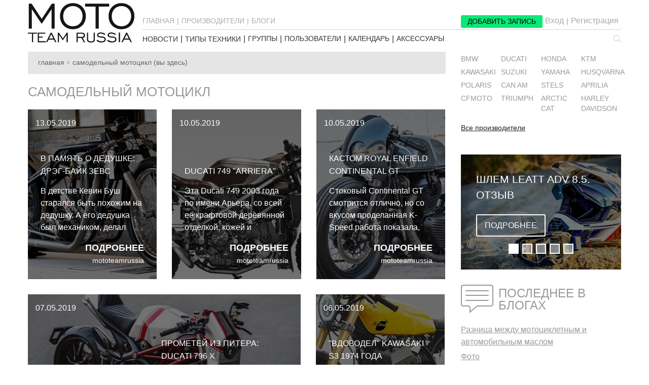

--- FILE ---
content_type: text/html; charset=utf-8
request_url: https://mototeamrussia.com/type/samodelnyy?page=33
body_size: 101461
content:
<!DOCTYPE html>
<html data-n-head-ssr lang="ru" data-n-head="lang">
  <head>
    <meta data-n-head="true" charset="utf-8"/><meta data-n-head="true" name="viewport" content="width=device-width, initial-scale=1"/><meta data-n-head="true" name="msapplication-TileColor" content="#ffffff"/><meta data-n-head="true" name="msapplication-TileImage" content="/ms-icon-144x144.png"/><meta data-n-head="true" name="theme-color" content="#ffffff"/><meta data-n-head="true" data-hid="description" name="description" content="Кастом - самодельный мотоцикл, изготовленный в единственном или крайне малом количестве экземпляров, обычно это иначе оформленные или полностью переделанные серийные модели мотоциклов. 

 Самодельный мотоцикл - обычно стилизация мотоциклов отражающая настроение их создателя."/><meta data-n-head="true" data-hid="keywords" name="keywords" content="самодельный, мотоцикл"/><title data-n-head="true">самодельный мотоцикл</title><link data-n-head="true" rel="apple-touch-icon" sizes="57x57" href="/apple-icon-57x57.png?v=2"/><link data-n-head="true" rel="apple-touch-icon" sizes="60x60" href="/apple-icon-60x60.png?v=2"/><link data-n-head="true" rel="apple-touch-icon" sizes="72x72" href="/apple-icon-72x72.png?v=2"/><link data-n-head="true" rel="apple-touch-icon" sizes="76x76" href="/apple-icon-76x76.png?v=2"/><link data-n-head="true" rel="apple-touch-icon" sizes="114x114" href="/apple-icon-114x114.png?v=2"/><link data-n-head="true" rel="apple-touch-icon" sizes="120x120" href="/apple-icon-120x120.png?v=2"/><link data-n-head="true" rel="apple-touch-icon" sizes="144x144" href="/apple-icon-144x144.png?v=2"/><link data-n-head="true" rel="apple-touch-icon" sizes="152x152" href="/apple-icon-152x152.png?v=2"/><link data-n-head="true" rel="apple-touch-icon" sizes="180x180" href="/apple-icon-180x180.png?v=2"/><link data-n-head="true" rel="icon" type="image/png" sizes="192x192" href="/android-icon-192x192.png?v=2"/><link data-n-head="true" rel="icon" type="image/png" sizes="32x32" href="/favicon-32x32.png?v=2"/><link data-n-head="true" rel="icon" type="image/png" sizes="96x96" href="/favicon-96x96.png?v=2"/><link data-n-head="true" rel="icon" type="image/png" sizes="16x16" href="/favicon-16x16.png?v=2"/><link data-n-head="true" rel="manifest" href="/manifest.json"/><link data-n-head="true" rel="stylesheet" href="//cdnjs.cloudflare.com/ajax/libs/font-awesome/4.7.0/css/font-awesome.css"/><link data-n-head="true" rel="stylesheet" href="//cdnjs.cloudflare.com/ajax/libs/summernote/0.8.3/summernote.css"/><link data-n-head="true" rel="stylesheet" href="//cdnjs.cloudflare.com/ajax/libs/select2/4.0.3/css/select2.css"/><link data-n-head="true" rel="stylesheet" href="//cdnjs.cloudflare.com/ajax/libs/bootstrap-datepicker/1.7.0-RC3/css/bootstrap-datepicker.css"/><link data-n-head="true" rel="stylesheet" href="//cdnjs.cloudflare.com/ajax/libs/slick-carousel/1.9.0/slick.css"/><link data-n-head="true" rel="stylesheet" href="//cdnjs.cloudflare.com/ajax/libs/slick-carousel/1.9.0/slick-theme.css"/><script data-n-head="true" src="//cdn.polyfill.io/v2/polyfill.min.js"></script><script data-n-head="true" src="//cdnjs.cloudflare.com/ajax/libs/jquery/3.2.1/jquery.js"></script><script data-n-head="true" src="/js/bootstrap/dist/js/bootstrap.js"></script><script data-n-head="true" src="//cdnjs.cloudflare.com/ajax/libs/bootbox.js/4.4.0/bootbox.js"></script><script data-n-head="true" src="//cdnjs.cloudflare.com/ajax/libs/summernote/0.8.3/summernote.js"></script><script data-n-head="true" src="//cdnjs.cloudflare.com/ajax/libs/summernote/0.8.3/lang/summernote-ru-RU.js"></script><script data-n-head="true" src="//cdnjs.cloudflare.com/ajax/libs/select2/4.0.3/js/select2.js"></script><script data-n-head="true" src="//cdnjs.cloudflare.com/ajax/libs/bootstrap-datepicker/1.7.0-RC3/js/bootstrap-datepicker.js"></script><script data-n-head="true" src="//cdnjs.cloudflare.com/ajax/libs/bootstrap-datepicker/1.7.0-RC3/locales/bootstrap-datepicker.ru.min.js"></script><script data-n-head="true" src="//cdnjs.cloudflare.com/ajax/libs/slick-carousel/1.9.0/slick.js"></script><script data-n-head="true" src="//cdnjs.cloudflare.com/ajax/libs/validator/7.0.0/validator.min.js"></script><script data-n-head="true" src="//cdnjs.cloudflare.com/ajax/libs/tinymce/4.7.12/tinymce.min.js"></script><script data-n-head="true" src="//www.google.com/recaptcha/api.js?hl=ru"></script><link rel="preload" href="/_nuxt/manifest.0e5184608a968067894b.js" as="script"><link rel="preload" href="/_nuxt/vendor.f3d8f825060ab747fce9.js" as="script"><link rel="preload" href="/_nuxt/app.73372939fcfc54a1310c.js" as="script"><link rel="preload" href="/_nuxt/layouts/without-aside.ad87f9c7de9d11b20add.js" as="script"><link rel="preload" href="/_nuxt/pages/type/_typeSlug/index.5b4467432e0d1bf92a2b.js" as="script"><link rel="prefetch" href="/_nuxt/pages/__SUBDOMAIN/vehicles/_accountVehicleSlug/index.a65103e549540bdd61e3.js"><link rel="prefetch" href="/_nuxt/pages/admin/raiting.5559d3d74ed63dc01032.js"><link rel="prefetch" href="/_nuxt/pages/unsubscribe.c54bf8bfe84438b7af01.js"><link rel="prefetch" href="/_nuxt/pages/reset-password.4aaf12beb9b87014ef44.js"><link rel="prefetch" href="/_nuxt/pages/confirm-email.af313df800a7bf299c59.js"><link rel="prefetch" href="/_nuxt/pages/communities/_communitySlug/index.5737e446632734bf8559.js"><link rel="prefetch" href="/_nuxt/pages/admin/models.f38984757ce84f13f7a0.js"><link rel="prefetch" href="/_nuxt/pages/sandbox.e1aec1b16c5d26dba6a2.js"><link rel="prefetch" href="/_nuxt/pages/raiting/index.76e6f28df0f40b2b6a47.js"><link rel="prefetch" href="/_nuxt/pages/news/index.e16622a4e9a3d13c34dc.js"><link rel="prefetch" href="/_nuxt/pages/information/index.6676a85ef9ebdead3d81.js"><link rel="prefetch" href="/_nuxt/pages/events/index.bb7d41a0f852ae0649cd.js"><link rel="prefetch" href="/_nuxt/pages/events/event-_id/index.10c40119aa199a74c0ea.js"><link rel="prefetch" href="/_nuxt/pages/communities/index.b5f1ed51c751b2024a7c.js"><link rel="prefetch" href="/_nuxt/pages/communities/_communitySlug/posts-moderation.ef30f036cc6eb8b08e6b.js"><link rel="prefetch" href="/_nuxt/pages/communities/_communitySlug/members.4f6d189bf0a86a8a9ccf.js"><link rel="prefetch" href="/_nuxt/pages/brands/_brandSlug/_typeSlug/_modelSlug/_vehicleSlug/index.18ebf33e9e6d50049d3d.js"><link rel="prefetch" href="/_nuxt/pages/blogs/index.2ffa6f21cc0163f54aea.js"><link rel="prefetch" href="/_nuxt/pages/auth/sign-up.55ac11c56cbdf4aa3210.js"><link rel="prefetch" href="/_nuxt/pages/auth/sign-in.aaac2f2f407b36048be3.js"><link rel="prefetch" href="/_nuxt/pages/auth/restore-password.9574a37c1fe8f7a76899.js"><link rel="prefetch" href="/_nuxt/pages/auth/confirm-email.6804fb7ca454f0cf90e9.js"><link rel="prefetch" href="/_nuxt/pages/auth/change-password.4fb07b76953f0ddd6fe5.js"><link rel="prefetch" href="/_nuxt/pages/admin/wiki/index.2b348f9d89a0ced825ea.js"><link rel="prefetch" href="/_nuxt/pages/admin/wiki/add-item.b87738bee752d4319ae2.js"><link rel="prefetch" href="/_nuxt/pages/admin/types.dc97f3364f1208507f11.js"><link rel="prefetch" href="/_nuxt/pages/admin/posts-moderation/index.ffe390406bfc0b1a3a0d.js"><link rel="prefetch" href="/_nuxt/pages/admin/posts-moderation/by-type-_typeSlug.e14712641ae245470a41.js"><link rel="prefetch" href="/_nuxt/pages/admin/posts-moderation/accessories.175079db4b328309acc1.js"><link rel="prefetch" href="/_nuxt/pages/admin/new-stuff.eab60fbb0eeef3382f36.js"><link rel="prefetch" href="/_nuxt/pages/admin/covers.218f6aeb58ad6285c1ff.js"><link rel="prefetch" href="/_nuxt/pages/admin/counters.460e8aa9b8cf9a2bc136.js"><link rel="prefetch" href="/_nuxt/pages/admin/communities-moderation.d83554b6b75ce2b0cfcc.js"><link rel="prefetch" href="/_nuxt/pages/admin/comments.7a96b70642d2e46dfa87.js"><link rel="prefetch" href="/_nuxt/pages/admin/calendar.7e782067df7f44c15a6f.js"><link rel="prefetch" href="/_nuxt/pages/admin/brands.2b0053520855c9481c11.js"><link rel="prefetch" href="/_nuxt/pages/accessories/index.6ad2f2a616ee0f09b79d.js"><link rel="prefetch" href="/_nuxt/pages/__SUBDOMAIN/vehicles/add-vehicle.68de023f2f2038922dc5.js"><link rel="prefetch" href="/_nuxt/pages/__SUBDOMAIN/vehicles/_accountVehicleSlug/edit.5d2ea31ce20d36f0d12c.js"><link rel="prefetch" href="/_nuxt/pages/__SUBDOMAIN/inbox/system/_threadName.a62a4df133990346d553.js"><link rel="prefetch" href="/_nuxt/pages/__SUBDOMAIN/inbox/index.19d59bd509694abc97a9.js"><link rel="prefetch" href="/_nuxt/pages/__SUBDOMAIN/inbox/_nickName.d062cf4fb4b18cabd9d0.js"><link rel="prefetch" href="/_nuxt/layouts/default.62f815eeb6a452d96c89.js"><link rel="prefetch" href="/_nuxt/layouts/admin.2ce9486c5b7a0da2a482.js"><link rel="prefetch" href="/_nuxt/layouts/naked.aaa4beb0214d39265b1a.js"><link rel="prefetch" href="/_nuxt/pages/information/add-post.5759cdaabc80aee69074.js"><link rel="prefetch" href="/_nuxt/pages/accessories/add-post.8967c6022a305535fec6.js"><link rel="prefetch" href="/_nuxt/pages/admin/vehicles.a305200686b6943e413c.js"><link rel="prefetch" href="/_nuxt/pages/type/_typeSlug/add-post.ca1ceea27ee14b5e7c47.js"><link rel="prefetch" href="/_nuxt/pages/type/_typeSlug/_postSlug/index.742406e1e73a980fa292.js"><link rel="prefetch" href="/_nuxt/pages/type/_typeSlug/_postSlug/edit.3dc38b4764bfd9d7a003.js"><link rel="prefetch" href="/_nuxt/pages/news/add-post.fa063093685c9e44e10c.js"><link rel="prefetch" href="/_nuxt/pages/news/_postSlug/index.0ca922ff1ef3ccc31d52.js"><link rel="prefetch" href="/_nuxt/pages/news/_postSlug/edit.72af99707180559a27f5.js"><link rel="prefetch" href="/_nuxt/pages/information/_postSlug/index.92a87ec9a85c458ed393.js"><link rel="prefetch" href="/_nuxt/pages/information/_postSlug/edit.25685690bf37ea27ec78.js"><link rel="prefetch" href="/_nuxt/pages/index.b708408d998f346b6ff8.js"><link rel="prefetch" href="/_nuxt/pages/events/event-_id/edit.b7309de29b44f8e8bde4.js"><link rel="prefetch" href="/_nuxt/pages/communities/create-community.a93f92721f187ce01fcf.js"><link rel="prefetch" href="/_nuxt/pages/communities/_communitySlug/edit.b04bfe77a6cc24b41f26.js"><link rel="prefetch" href="/_nuxt/pages/communities/_communitySlug/add-post.b275066bc9a70ff55b61.js"><link rel="prefetch" href="/_nuxt/pages/communities/_communitySlug/_postSlug/index.9a5fdc29650ade428394.js"><link rel="prefetch" href="/_nuxt/pages/communities/_communitySlug/_postSlug/edit.67d95caea4142dfe97e5.js"><link rel="prefetch" href="/_nuxt/pages/admin/index.bdba8523afe385b84aca.js"><link rel="prefetch" href="/_nuxt/pages/admin/add-event.13ca3c10c3a2ad69f542.js"><link rel="prefetch" href="/_nuxt/pages/accessories/_postSlug/index.bb56b7fda731332c2aa7.js"><link rel="prefetch" href="/_nuxt/pages/accessories/_postSlug/edit.747e33b64c21442e6d98.js"><link rel="prefetch" href="/_nuxt/pages/__SUBDOMAIN/vehicles/index.0ff1bf2b5ae17ec772e9.js"><link rel="prefetch" href="/_nuxt/pages/__SUBDOMAIN/vehicles/_accountVehicleSlug/add-post.de9bc9f569d3a66f6578.js"><link rel="prefetch" href="/_nuxt/pages/__SUBDOMAIN/vehicles/_accountVehicleSlug/_postSlug/index.fa5951e4cc2545cf1463.js"><link rel="prefetch" href="/_nuxt/pages/__SUBDOMAIN/vehicles/_accountVehicleSlug/_postSlug/edit.ec5c6af48db902406506.js"><link rel="prefetch" href="/_nuxt/pages/__SUBDOMAIN/settings.260a0a6602826810716c.js"><link rel="prefetch" href="/_nuxt/pages/__SUBDOMAIN/groups.a96849febdf4a060a261.js"><link rel="prefetch" href="/_nuxt/pages/__SUBDOMAIN/friends.57e47c77c477a86051f6.js"><link rel="prefetch" href="/_nuxt/pages/__SUBDOMAIN/add-post.128e881ce3b71bcd72c0.js"><link rel="prefetch" href="/_nuxt/pages/__SUBDOMAIN/_postSlug/index.1a82228699b61a96516c.js"><link rel="prefetch" href="/_nuxt/pages/__SUBDOMAIN/_postSlug/edit.eac7a6cfde4c2821a823.js"><link rel="prefetch" href="/_nuxt/pages/503.213f45c8f4d214295d2c.js"><link rel="prefetch" href="/_nuxt/pages/500.160a298962311dd25a34.js"><link rel="prefetch" href="/_nuxt/pages/404.c000567a340b165af21e.js"><link rel="prefetch" href="/_nuxt/pages/auth/index.34fc9dd876ee17952dce.js"><link rel="prefetch" href="/_nuxt/pages/admin/common.e8d5f697e85ff74d3521.js"><style data-vue-ssr-id="19cd3564:0 429a3cd2:0 0458cfe3:0 aafc749e:0 4ef37022:0 55019cd9:0 35888fb1:0 90433b46:0 e27240e4:0 0df38119:0 32c86278:0 df23fffc:0 650c8e31:0 2026dea8:0 66d185e5:0 7d4c47b0:0 3a7c1ced:0 3617273a:0 fe9c1c36:0 4b771ee6:0 48eb1278:0 4a0019e8:0 a25e891e:0 0496b078:0 0d6566b3:0 21d7154c:0 cbbf7baa:0 5ad7c9d9:0 5275a2bd:0 18b30e9a:0 a80cc6de:0 34321b9f:0 25ee821a:0 95e5849c:0 4a758b56:0">.ps{overflow:hidden!important;overflow-anchor:none;-ms-overflow-style:none;touch-action:auto;-ms-touch-action:auto}.ps__rail-x{height:15px;bottom:0}.ps__rail-x,.ps__rail-y{display:none;opacity:0;transition:background-color .2s linear,opacity .2s linear;-webkit-transition:background-color .2s linear,opacity .2s linear;position:absolute}.ps__rail-y{width:15px;right:0}.ps--active-x>.ps__rail-x,.ps--active-y>.ps__rail-y{display:block;background-color:transparent}.ps--focus>.ps__rail-x,.ps--focus>.ps__rail-y,.ps--scrolling-x>.ps__rail-x,.ps--scrolling-y>.ps__rail-y,.ps:hover>.ps__rail-x,.ps:hover>.ps__rail-y{opacity:.6}.ps .ps__rail-x.ps--clicking,.ps .ps__rail-x:focus,.ps .ps__rail-x:hover,.ps .ps__rail-y.ps--clicking,.ps .ps__rail-y:focus,.ps .ps__rail-y:hover{background-color:#eee;opacity:.9}.ps__thumb-x{transition:background-color .2s linear,height .2s ease-in-out;-webkit-transition:background-color .2s linear,height .2s ease-in-out;height:6px;bottom:2px}.ps__thumb-x,.ps__thumb-y{background-color:#aaa;border-radius:6px;position:absolute}.ps__thumb-y{transition:background-color .2s linear,width .2s ease-in-out;-webkit-transition:background-color .2s linear,width .2s ease-in-out;width:6px;right:2px}.ps__rail-x.ps--clicking .ps__thumb-x,.ps__rail-x:focus>.ps__thumb-x,.ps__rail-x:hover>.ps__thumb-x{background-color:#999;height:11px}.ps__rail-y.ps--clicking .ps__thumb-y,.ps__rail-y:focus>.ps__thumb-y,.ps__rail-y:hover>.ps__thumb-y{background-color:#999;width:11px}@supports (-ms-overflow-style:none){.ps{overflow:auto!important}}@media (-ms-high-contrast:none),screen and (-ms-high-contrast:active){.ps{overflow:auto!important}}
.resize-observer[data-v-b329ee4c]{position:absolute;top:0;left:0;z-index:-1;width:100%;height:100%;border:none;background-color:transparent;pointer-events:none;display:block;overflow:hidden;opacity:0}
fieldset[disabled] .multiselect{pointer-events:none}.multiselect__spinner{position:absolute;right:1px;top:1px;width:48px;height:35px;background:#fff;display:block}.multiselect__spinner:after,.multiselect__spinner:before{position:absolute;content:"";top:50%;left:50%;margin:-8px 0 0 -8px;width:16px;height:16px;border-radius:100%;border-color:#41b883 transparent transparent;border-style:solid;border-width:2px;box-shadow:0 0 0 1px transparent}.multiselect__spinner:before{animation:a 2.4s cubic-bezier(.41,.26,.2,.62);animation-iteration-count:infinite}.multiselect__spinner:after{animation:a 2.4s cubic-bezier(.51,.09,.21,.8);animation-iteration-count:infinite}.multiselect__loading-enter-active,.multiselect__loading-leave-active{transition:opacity .4s ease-in-out;opacity:1}.multiselect__loading-enter,.multiselect__loading-leave-active{opacity:0}.multiselect,.multiselect__input,.multiselect__single{font-family:inherit;font-size:16px;touch-action:manipulation}.multiselect{box-sizing:content-box;display:block;position:relative;width:100%;min-height:40px;text-align:left;color:#35495e}.multiselect *{box-sizing:border-box}.multiselect:focus{outline:none}.multiselect--disabled{opacity:.6}.multiselect--active{z-index:1}.multiselect--active:not(.multiselect--above) .multiselect__current,.multiselect--active:not(.multiselect--above) .multiselect__input,.multiselect--active:not(.multiselect--above) .multiselect__tags{border-bottom-left-radius:0;border-bottom-right-radius:0}.multiselect--active .multiselect__select{transform:rotate(180deg)}.multiselect--above.multiselect--active .multiselect__current,.multiselect--above.multiselect--active .multiselect__input,.multiselect--above.multiselect--active .multiselect__tags{border-top-left-radius:0;border-top-right-radius:0}.multiselect__input,.multiselect__single{position:relative;display:inline-block;min-height:20px;line-height:20px;border:none;border-radius:5px;background:#fff;padding:0 0 0 5px;width:100%;transition:border .1s ease;box-sizing:border-box;margin-bottom:8px;vertical-align:top}.multiselect__input::placeholder{color:#35495e}.multiselect__tag~.multiselect__input,.multiselect__tag~.multiselect__single{width:auto}.multiselect__input:hover,.multiselect__single:hover{border-color:#cfcfcf}.multiselect__input:focus,.multiselect__single:focus{border-color:#a8a8a8;outline:none}.multiselect__single{padding-left:5px;margin-bottom:8px}.multiselect__tags-wrap{display:inline}.multiselect__tags{min-height:40px;display:block;padding:8px 40px 0 8px;border-radius:5px;border:1px solid #e8e8e8;background:#fff;font-size:14px}.multiselect__tag{position:relative;display:inline-block;padding:4px 26px 4px 10px;border-radius:5px;margin-right:10px;color:#fff;line-height:1;background:#41b883;margin-bottom:5px;white-space:nowrap;overflow:hidden;max-width:100%;text-overflow:ellipsis}.multiselect__tag-icon{cursor:pointer;margin-left:7px;position:absolute;right:0;top:0;bottom:0;font-weight:700;font-style:normal;width:22px;text-align:center;line-height:22px;transition:all .2s ease;border-radius:5px}.multiselect__tag-icon:after{content:"\D7";color:#266d4d;font-size:14px}.multiselect__tag-icon:focus,.multiselect__tag-icon:hover{background:#369a6e}.multiselect__tag-icon:focus:after,.multiselect__tag-icon:hover:after{color:#fff}.multiselect__current{min-height:40px;overflow:hidden;padding:8px 12px 0;padding-right:30px;white-space:nowrap;border-radius:5px;border:1px solid #e8e8e8}.multiselect__current,.multiselect__select{line-height:16px;box-sizing:border-box;display:block;margin:0;text-decoration:none;cursor:pointer}.multiselect__select{position:absolute;width:40px;height:38px;right:1px;top:1px;padding:4px 8px;text-align:center;transition:transform .2s ease}.multiselect__select:before{position:relative;right:0;top:65%;color:#999;margin-top:4px;border-style:solid;border-width:5px 5px 0;border-color:#999 transparent transparent;content:""}.multiselect__placeholder{color:#adadad;display:inline-block;margin-bottom:10px;padding-top:2px}.multiselect--active .multiselect__placeholder{display:none}.multiselect__content-wrapper{position:absolute;display:block;background:#fff;width:100%;max-height:240px;overflow:auto;border:1px solid #e8e8e8;border-top:none;border-bottom-left-radius:5px;border-bottom-right-radius:5px;z-index:1;-webkit-overflow-scrolling:touch}.multiselect__content{list-style:none;display:inline-block;padding:0;margin:0;min-width:100%;vertical-align:top}.multiselect--above .multiselect__content-wrapper{bottom:100%;border-bottom-left-radius:0;border-bottom-right-radius:0;border-top-left-radius:5px;border-top-right-radius:5px;border-bottom:none;border-top:1px solid #e8e8e8}.multiselect__content::webkit-scrollbar{display:none}.multiselect__element{display:block}.multiselect__option{display:block;padding:12px;min-height:40px;line-height:16px;text-decoration:none;text-transform:none;vertical-align:middle;position:relative;cursor:pointer;white-space:nowrap}.multiselect__option:after{top:0;right:0;position:absolute;line-height:40px;padding-right:12px;padding-left:20px;font-size:13px}.multiselect__option--highlight{background:#41b883;outline:none;color:#fff}.multiselect__option--highlight:after{content:attr(data-select);background:#41b883;color:#fff}.multiselect__option--selected{background:#f3f3f3;color:#35495e;font-weight:700}.multiselect__option--selected:after{content:attr(data-selected);color:silver}.multiselect__option--selected.multiselect__option--highlight{background:#ff6a6a;color:#fff}.multiselect__option--selected.multiselect__option--highlight:after{background:#ff6a6a;content:attr(data-deselect);color:#fff}.multiselect--disabled{background:#ededed;pointer-events:none}.multiselect--disabled .multiselect__current,.multiselect--disabled .multiselect__select{background:#ededed;color:#a6a6a6}.multiselect__option--disabled{background:#ededed!important;color:#a6a6a6!important;cursor:text;pointer-events:none}.multiselect__option--group{background:#ededed;color:#35495e}.multiselect__option--group.multiselect__option--highlight{background:#35495e;color:#fff}.multiselect__option--group.multiselect__option--highlight:after{background:#35495e}.multiselect__option--disabled.multiselect__option--highlight{background:#dedede}.multiselect__option--group-selected.multiselect__option--highlight{background:#ff6a6a;color:#fff}.multiselect__option--group-selected.multiselect__option--highlight:after{background:#ff6a6a;content:attr(data-deselect);color:#fff}.multiselect-enter-active,.multiselect-leave-active{transition:all .15s ease}.multiselect-enter,.multiselect-leave-active{opacity:0}.multiselect__strong{margin-bottom:8px;line-height:20px;display:inline-block;vertical-align:top}[dir=rtl] .multiselect{text-align:right}[dir=rtl] .multiselect__select{right:auto;left:1px}[dir=rtl] .multiselect__tags{padding:8px 8px 0 40px}[dir=rtl] .multiselect__content{text-align:right}[dir=rtl] .multiselect__option:after{right:auto;left:0}[dir=rtl] .multiselect__clear{right:auto;left:12px}[dir=rtl] .multiselect__spinner{right:auto;left:1px}@keyframes a{0%{transform:rotate(0)}to{transform:rotate(2turn)}}
/*!
 * Cropper.js v1.4.0
 * https://fengyuanchen.github.io/cropperjs
 *
 * Copyright 2015-present Chen Fengyuan
 * Released under the MIT license
 *
 * Date: 2018-06-01T15:18:09.891Z
 */.cropper-container{direction:ltr;font-size:0;line-height:0;position:relative;touch-action:none;-webkit-user-select:none;user-select:none}.cropper-container img{display:block;height:100%;image-orientation:0deg;max-height:none!important;max-width:none!important;min-height:0!important;min-width:0!important;width:100%}.cropper-canvas,.cropper-crop-box,.cropper-drag-box,.cropper-modal,.cropper-wrap-box{bottom:0;left:0;position:absolute;right:0;top:0}.cropper-canvas,.cropper-wrap-box{overflow:hidden}.cropper-drag-box{background-color:#fff;opacity:0}.cropper-modal{background-color:#000;opacity:.5}.cropper-view-box{display:block;height:100%;outline-color:rgba(51,153,255,.75);outline:1px solid #39f;overflow:hidden;width:100%}.cropper-dashed{border:0 dashed #eee;display:block;opacity:.5;position:absolute}.cropper-dashed.dashed-h{border-bottom-width:1px;border-top-width:1px;height:33.33333%;left:0;top:33.33333%;width:100%}.cropper-dashed.dashed-v{border-left-width:1px;border-right-width:1px;height:100%;left:33.33333%;top:0;width:33.33333%}.cropper-center{display:block;height:0;left:50%;opacity:.75;position:absolute;top:50%;width:0}.cropper-center:after,.cropper-center:before{background-color:#eee;content:" ";display:block;position:absolute}.cropper-center:before{height:1px;left:-3px;top:0;width:7px}.cropper-center:after{height:7px;left:0;top:-3px;width:1px}.cropper-face,.cropper-line,.cropper-point{display:block;height:100%;opacity:.1;position:absolute;width:100%}.cropper-face{background-color:#fff;left:0;top:0}.cropper-line{background-color:#39f}.cropper-line.line-e{cursor:ew-resize;right:-3px;top:0;width:5px}.cropper-line.line-n{cursor:ns-resize;height:5px;left:0;top:-3px}.cropper-line.line-w{cursor:ew-resize;left:-3px;top:0;width:5px}.cropper-line.line-s{bottom:-3px;cursor:ns-resize;height:5px;left:0}.cropper-point{background-color:#39f;height:5px;opacity:.75;width:5px}.cropper-point.point-e{cursor:ew-resize;margin-top:-3px;right:-3px;top:50%}.cropper-point.point-n{cursor:ns-resize;left:50%;margin-left:-3px;top:-3px}.cropper-point.point-w{cursor:ew-resize;left:-3px;margin-top:-3px;top:50%}.cropper-point.point-s{bottom:-3px;cursor:s-resize;left:50%;margin-left:-3px}.cropper-point.point-ne{cursor:nesw-resize;right:-3px;top:-3px}.cropper-point.point-nw{cursor:nwse-resize;left:-3px;top:-3px}.cropper-point.point-sw{bottom:-3px;cursor:nesw-resize;left:-3px}.cropper-point.point-se{bottom:-3px;cursor:nwse-resize;height:20px;opacity:1;right:-3px;width:20px}@media (min-width:768px){.cropper-point.point-se{height:15px;width:15px}}@media (min-width:992px){.cropper-point.point-se{height:10px;width:10px}}@media (min-width:1200px){.cropper-point.point-se{height:5px;opacity:.75;width:5px}}.cropper-point.point-se:before{background-color:#39f;bottom:-50%;content:" ";display:block;height:200%;opacity:0;position:absolute;right:-50%;width:200%}.cropper-invisible{opacity:0}.cropper-bg{background-image:url("[data-uri]")}.cropper-hide{display:block;height:0;position:absolute;width:0}.cropper-hidden{display:none!important}.cropper-move{cursor:move}.cropper-crop{cursor:crosshair}.cropper-disabled .cropper-drag-box,.cropper-disabled .cropper-face,.cropper-disabled .cropper-line,.cropper-disabled .cropper-point{cursor:not-allowed}
.daterangepicker{position:absolute;color:inherit;background-color:#fff;border-radius:4px;border:1px solid #ddd;width:278px;max-width:none;padding:0;margin-top:7px;top:100px;left:20px;z-index:3001;display:none;font-size:15px;line-height:1em}.daterangepicker:after,.daterangepicker:before{position:absolute;display:inline-block;border-bottom-color:rgba(0,0,0,.2);content:""}.daterangepicker:before{top:-7px;border-right:7px solid transparent;border-left:7px solid transparent;border-bottom:7px solid #ccc}.daterangepicker:after{top:-6px;border-right:6px solid transparent;border-bottom:6px solid #fff;border-left:6px solid transparent}.daterangepicker.opensleft:before{right:9px}.daterangepicker.opensleft:after{right:10px}.daterangepicker.openscenter:after,.daterangepicker.openscenter:before{left:0;right:0;width:0;margin-left:auto;margin-right:auto}.daterangepicker.opensright:before{left:9px}.daterangepicker.opensright:after{left:10px}.daterangepicker.drop-up{margin-top:-7px}.daterangepicker.drop-up:before{top:auto;bottom:-7px;border-bottom:initial;border-top:7px solid #ccc}.daterangepicker.drop-up:after{top:auto;bottom:-6px;border-bottom:initial;border-top:6px solid #fff}.daterangepicker.single .daterangepicker .ranges,.daterangepicker.single .drp-calendar{float:none}.daterangepicker.single .drp-selected{display:none}.daterangepicker.show-calendar .drp-buttons,.daterangepicker.show-calendar .drp-calendar{display:block}.daterangepicker.auto-apply .drp-buttons{display:none}.daterangepicker .drp-calendar{display:none;max-width:270px}.daterangepicker .drp-calendar.left{padding:8px 0 8px 8px}.daterangepicker .drp-calendar.right{padding:8px}.daterangepicker .drp-calendar.single .calendar-table{border:none}.daterangepicker .calendar-table .next span,.daterangepicker .calendar-table .prev span{color:#fff;border:solid #000;border-width:0 2px 2px 0;border-radius:0;display:inline-block;padding:3px}.daterangepicker .calendar-table .next span{transform:rotate(-45deg);-webkit-transform:rotate(-45deg)}.daterangepicker .calendar-table .prev span{transform:rotate(135deg);-webkit-transform:rotate(135deg)}.daterangepicker .calendar-table td,.daterangepicker .calendar-table th{text-align:center;vertical-align:middle;min-width:32px;width:32px;height:24px;line-height:24px;font-size:12px;border-radius:4px;border:1px solid transparent;white-space:nowrap;cursor:pointer}.daterangepicker .calendar-table{border:1px solid #fff;border-radius:4px;background-color:#fff}.daterangepicker .calendar-table table{width:100%;margin:0;border-spacing:0;border-collapse:collapse}.daterangepicker td.available:hover,.daterangepicker th.available:hover{background-color:#eee;border-color:transparent;color:inherit}.daterangepicker td.week,.daterangepicker th.week{font-size:80%;color:#ccc}.daterangepicker td.off,.daterangepicker td.off.end-date,.daterangepicker td.off.in-range,.daterangepicker td.off.start-date{background-color:#fff;border-color:transparent;color:#999}.daterangepicker td.in-range{background-color:#ebf4f8;border-color:transparent;color:#000;border-radius:0}.daterangepicker td.start-date{border-radius:4px 0 0 4px}.daterangepicker td.end-date{border-radius:0 4px 4px 0}.daterangepicker td.start-date.end-date{border-radius:4px}.daterangepicker td.active,.daterangepicker td.active:hover{background-color:#357ebd;border-color:transparent;color:#fff}.daterangepicker th.month{width:auto}.daterangepicker option.disabled,.daterangepicker td.disabled{color:#999;cursor:not-allowed;text-decoration:line-through}.daterangepicker select.monthselect,.daterangepicker select.yearselect{font-size:12px;padding:1px;height:auto;margin:0;cursor:default}.daterangepicker select.monthselect{margin-right:2%;width:56%}.daterangepicker select.yearselect{width:40%}.daterangepicker select.ampmselect,.daterangepicker select.hourselect,.daterangepicker select.minuteselect,.daterangepicker select.secondselect{width:50px;margin:0 auto;background:#eee;border:1px solid #eee;padding:2px;outline:0;font-size:12px}.daterangepicker .calendar-time{text-align:center;margin:4px auto 0;line-height:30px;position:relative}.daterangepicker .calendar-time select.disabled{color:#ccc;cursor:not-allowed}.daterangepicker .drp-buttons{clear:both;text-align:right;padding:8px;border-top:1px solid #ddd;display:none;line-height:12px;vertical-align:middle}.daterangepicker .drp-selected{display:inline-block;font-size:12px;padding-right:8px}.daterangepicker .drp-buttons .btn{margin-left:8px;font-size:12px;font-weight:700;padding:4px 8px}.daterangepicker.show-ranges .drp-calendar.left{border-left:1px solid #ddd}.daterangepicker .ranges{float:none;text-align:left;margin:0}.daterangepicker.show-calendar .ranges{margin-top:8px}.daterangepicker .ranges ul{list-style:none;margin:0 auto;padding:0;width:100%}.daterangepicker .ranges li{font-size:12px;padding:8px 12px;cursor:pointer}.daterangepicker .ranges li:hover{background-color:#eee}.daterangepicker .ranges li.active{background-color:#08c;color:#fff}@media (min-width:564px){.daterangepicker{width:auto}.daterangepicker .ranges ul{width:140px}.daterangepicker.single .ranges ul{width:100%}.daterangepicker.single .drp-calendar.left{clear:none}.daterangepicker.single.ltr .drp-calendar,.daterangepicker.single.ltr .ranges{float:left}.daterangepicker.single.rtl .drp-calendar,.daterangepicker.single.rtl .ranges{float:right}.daterangepicker.ltr{direction:ltr;text-align:left}.daterangepicker.ltr .drp-calendar.left{clear:left;margin-right:0}.daterangepicker.ltr .drp-calendar.left .calendar-table{border-right:none;border-top-right-radius:0;border-bottom-right-radius:0}.daterangepicker.ltr .drp-calendar.right{margin-left:0}.daterangepicker.ltr .drp-calendar.right .calendar-table{border-left:none;border-top-left-radius:0;border-bottom-left-radius:0}.daterangepicker.ltr .drp-calendar.left .calendar-table{padding-right:8px}.daterangepicker.ltr .drp-calendar,.daterangepicker.ltr .ranges{float:left}.daterangepicker.rtl{direction:rtl;text-align:right}.daterangepicker.rtl .drp-calendar.left{clear:right;margin-left:0}.daterangepicker.rtl .drp-calendar.left .calendar-table{border-left:none;border-top-left-radius:0;border-bottom-left-radius:0}.daterangepicker.rtl .drp-calendar.right{margin-right:0}.daterangepicker.rtl .drp-calendar.right .calendar-table{border-right:none;border-top-right-radius:0;border-bottom-right-radius:0}.daterangepicker.rtl .drp-calendar.left .calendar-table{padding-left:12px}.daterangepicker.rtl .drp-calendar,.daterangepicker.rtl .ranges{text-align:right;float:right}}@media (min-width:730px){.daterangepicker .ranges{width:auto}.daterangepicker.ltr .ranges{float:left}.daterangepicker.rtl .ranges{float:right}.daterangepicker .drp-calendar.left{clear:none!important}}.reportrange-text[data-v-2e43d84d]{background:#fff;cursor:pointer;padding:5px 10px;border:1px solid #ccc;width:100%}.daterangepicker[data-v-2e43d84d]{flex-direction:column;display:flex;width:auto}@media screen and (max-width:768px){.daterangepicker.show-ranges .drp-calendar.left[data-v-2e43d84d]{border-left:0}.daterangepicker.show-ranges .ranges[data-v-2e43d84d]{border-bottom:1px solid #ddd}.daterangepicker.show-ranges .ranges ::v-deep ul[data-v-2e43d84d]{display:flex;flex-wrap:wrap;width:auto}}@media screen and (min-width:540px){.daterangepicker[data-v-2e43d84d]{min-width:486px}.daterangepicker.show-weeknumbers[data-v-2e43d84d]{min-width:544px}}@media screen and (min-width:768px){.daterangepicker.show-ranges[data-v-2e43d84d]{min-width:628px}.daterangepicker.show-ranges.show-weeknumbers[data-v-2e43d84d]{min-width:682px}}@media screen and (max-width:340px){.daterangepicker.single[data-v-2e43d84d]{min-width:250px}.daterangepicker.single.show-weeknumbers[data-v-2e43d84d]{min-width:304px}}@media screen and (min-width:339px){.daterangepicker.single[data-v-2e43d84d]{min-width:auto}.daterangepicker.single.show-ranges[data-v-2e43d84d]{min-width:328px}.daterangepicker.single.show-ranges.show-weeknumbers[data-v-2e43d84d]{min-width:382px}.daterangepicker.single.show-ranges .drp-calendar.left[data-v-2e43d84d]{border-left:1px solid #ddd}.daterangepicker.single.show-ranges .ranges[data-v-2e43d84d]{width:auto;max-width:none;flex-basis:auto;border-bottom:0}.daterangepicker.single.show-ranges .ranges ::v-deep ul[data-v-2e43d84d]{display:block;width:100%}}.daterangepicker.show-calendar[data-v-2e43d84d]{display:block}div.daterangepicker.opensleft[data-v-2e43d84d]{top:35px;right:10px;left:auto}div.daterangepicker.openscenter[data-v-2e43d84d]{top:35px;right:auto;left:50%;transform:translate(-50%)}div.daterangepicker.opensright[data-v-2e43d84d]{top:35px;left:10px;right:auto}.slide-fade-enter-active[data-v-2e43d84d]{transition:all .2s ease}.slide-fade-leave-active[data-v-2e43d84d]{transition:all .1s cubic-bezier(1,.5,.8,1)}.slide-fade-enter[data-v-2e43d84d],.slide-fade-leave-to[data-v-2e43d84d]{transform:translateX(10px);opacity:0}td[data-v-b8502d84],th[data-v-b8502d84]{padding:2px;background-color:#fff}td.today[data-v-b8502d84]{font-weight:700}td.disabled[data-v-b8502d84]{pointer-events:none;background-color:#eee;border-radius:0;opacity:.6}.fa[data-v-b8502d84]{display:inline-block;width:100%;height:100%;background:transparent no-repeat 50%;background-size:100% 100%;fill:#ccc}.next[data-v-b8502d84]:hover,.prev[data-v-b8502d84]:hover{background-color:transparent!important}.next .fa[data-v-b8502d84]:hover,.prev .fa[data-v-b8502d84]:hover{opacity:.6}.chevron-left[data-v-b8502d84]{width:16px;height:16px;display:block;background-image:url("data:image/svg+xml;charset=utf8,%3Csvg xmlns='http://www.w3.org/2000/svg' viewBox='-2 -2 10 10'%3E%3Cpath d='M5.25 0l-4 4 4 4 1.5-1.5-2.5-2.5 2.5-2.5-1.5-1.5z'/%3E%3C/svg%3E")}.chevron-right[data-v-b8502d84]{width:16px;height:16px;display:block;background-image:url("data:image/svg+xml;charset=utf8,%3Csvg xmlns='http://www.w3.org/2000/svg' viewBox='-2 -2 10 10'%3E%3Cpath d='M2.75 0l-1.5 1.5 2.5 2.5-2.5 2.5 1.5 1.5 4-4-4-4z'/%3E%3C/svg%3E")}
@keyframes passing-through{0%{opacity:0;transform:translateY(40px)}30%,70%{opacity:1;transform:translateY(0)}to{opacity:0;transform:translateY(-40px)}}@keyframes slide-in{0%{opacity:0;transform:translateY(40px)}30%{opacity:1;transform:translateY(0)}}@keyframes pulse{0%{transform:scale(1)}10%{transform:scale(1.1)}20%{transform:scale(1)}}.dropzone,.dropzone *{box-sizing:border-box}.dropzone{min-height:150px;border:2px solid rgba(0,0,0,.3);background:#fff;padding:20px}.dropzone.dz-clickable{cursor:pointer}.dropzone.dz-clickable *{cursor:default}.dropzone.dz-clickable .dz-message,.dropzone.dz-clickable .dz-message *{cursor:pointer}.dropzone.dz-started .dz-message{display:none}.dropzone.dz-drag-hover{border-style:solid}.dropzone.dz-drag-hover .dz-message{opacity:.5}.dropzone .dz-message{text-align:center;margin:2em 0}.dropzone .dz-preview{position:relative;display:inline-block;vertical-align:top;margin:16px;min-height:100px}.dropzone .dz-preview:hover{z-index:1000}.dropzone .dz-preview.dz-file-preview .dz-image{border-radius:20px;background:#999;background:linear-gradient(180deg,#eee,#ddd)}.dropzone .dz-preview.dz-file-preview .dz-details{opacity:1}.dropzone .dz-preview.dz-image-preview{background:#fff}.dropzone .dz-preview.dz-image-preview .dz-details{transition:opacity .2s linear}.dropzone .dz-preview .dz-remove{font-size:14px;text-align:center;display:block;cursor:pointer;border:none}.dropzone .dz-preview .dz-remove:hover{text-decoration:underline}.dropzone .dz-preview:hover .dz-details{opacity:1}.dropzone .dz-preview .dz-details{z-index:20;position:absolute;top:0;left:0;opacity:0;font-size:13px;min-width:100%;max-width:100%;padding:2em 1em;text-align:center;color:rgba(0,0,0,.9);line-height:150%}.dropzone .dz-preview .dz-details .dz-size{margin-bottom:1em;font-size:16px}.dropzone .dz-preview .dz-details .dz-filename{white-space:nowrap}.dropzone .dz-preview .dz-details .dz-filename:hover span{border:1px solid hsla(0,0%,78%,.8);background-color:hsla(0,0%,100%,.8)}.dropzone .dz-preview .dz-details .dz-filename:not(:hover){overflow:hidden;text-overflow:ellipsis}.dropzone .dz-preview .dz-details .dz-filename:not(:hover) span{border:1px solid transparent}.dropzone .dz-preview .dz-details .dz-filename span,.dropzone .dz-preview .dz-details .dz-size span{background-color:hsla(0,0%,100%,.4);padding:0 .4em;border-radius:3px}.dropzone .dz-preview:hover .dz-image img{transform:scale(1.05);filter:blur(8px)}.dropzone .dz-preview .dz-image{border-radius:20px;overflow:hidden;width:120px;height:120px;position:relative;display:block;z-index:10}.dropzone .dz-preview .dz-image img{display:block}.dropzone .dz-preview.dz-success .dz-success-mark{animation:passing-through 3s cubic-bezier(.77,0,.175,1)}.dropzone .dz-preview.dz-error .dz-error-mark{opacity:1;animation:slide-in 3s cubic-bezier(.77,0,.175,1)}.dropzone .dz-preview .dz-error-mark,.dropzone .dz-preview .dz-success-mark{pointer-events:none;opacity:0;z-index:500;position:absolute;display:block;top:50%;left:50%;margin-left:-27px;margin-top:-27px}.dropzone .dz-preview .dz-error-mark svg,.dropzone .dz-preview .dz-success-mark svg{display:block;width:54px;height:54px}.dropzone .dz-preview.dz-processing .dz-progress{opacity:1;transition:all .2s linear}.dropzone .dz-preview.dz-complete .dz-progress{opacity:0;transition:opacity .4s ease-in}.dropzone .dz-preview:not(.dz-processing) .dz-progress{animation:pulse 6s ease infinite}.dropzone .dz-preview .dz-progress{opacity:1;z-index:1000;pointer-events:none;position:absolute;height:16px;left:50%;top:50%;margin-top:-8px;width:80px;margin-left:-40px;background:hsla(0,0%,100%,.9);-webkit-transform:scale(1);border-radius:8px;overflow:hidden}.dropzone .dz-preview .dz-progress .dz-upload{background:#333;background:linear-gradient(180deg,#666,#444);position:absolute;top:0;left:0;bottom:0;width:0;transition:width .3s ease-in-out}.dropzone .dz-preview.dz-error .dz-error-message{display:block}.dropzone .dz-preview.dz-error:hover .dz-error-message{opacity:1;pointer-events:auto}.dropzone .dz-preview .dz-error-message{pointer-events:none;z-index:1000;position:absolute;display:block;display:none;opacity:0;transition:opacity .3s ease;border-radius:8px;font-size:13px;top:130px;left:-10px;width:140px;background:#be2626;background:linear-gradient(180deg,#be2626,#a92222);padding:.5em 1.2em;color:#fff}.dropzone .dz-preview .dz-error-message:after{content:"";position:absolute;top:-6px;left:64px;width:0;height:0;border-left:6px solid transparent;border-right:6px solid transparent;border-bottom:6px solid #be2626}.vue-dropzone{border:2px solid #e5e5e5;font-family:Arial,sans-serif;letter-spacing:.2px;color:#777;transition:background-color .2s linear}.vue-dropzone:hover{background-color:#f6f6f6}.vue-dropzone i{color:#ccc}.vue-dropzone .dz-preview .dz-image{border-radius:0;width:100%;height:100%}.vue-dropzone .dz-preview .dz-image img:not([src]){width:200px;height:200px}.vue-dropzone .dz-preview .dz-image:hover img{transform:none;-webkit-filter:none}.vue-dropzone .dz-preview .dz-details{bottom:0;top:0;color:#fff;background-color:rgba(33,150,243,.8);transition:opacity .2s linear;text-align:left}.vue-dropzone .dz-preview .dz-details .dz-filename{overflow:hidden}.vue-dropzone .dz-preview .dz-details .dz-filename span,.vue-dropzone .dz-preview .dz-details .dz-size span{background-color:transparent}.vue-dropzone .dz-preview .dz-details .dz-filename:not(:hover) span{border:none}.vue-dropzone .dz-preview .dz-details .dz-filename:hover span{background-color:transparent;border:none}.vue-dropzone .dz-preview .dz-progress .dz-upload{background:#ccc}.vue-dropzone .dz-preview .dz-remove{position:absolute;z-index:30;color:#fff;margin-left:15px;padding:10px;top:inherit;bottom:15px;border:2px solid #fff;text-decoration:none;text-transform:uppercase;font-size:.8rem;font-weight:800;letter-spacing:1.1px;opacity:0}.vue-dropzone .dz-preview:hover .dz-remove{opacity:1}.vue-dropzone .dz-preview .dz-error-mark,.vue-dropzone .dz-preview .dz-success-mark{margin-left:auto;margin-top:auto;width:100%;top:35%;left:0}.vue-dropzone .dz-preview .dz-error-mark svg,.vue-dropzone .dz-preview .dz-success-mark svg{margin-left:auto;margin-right:auto}.vue-dropzone .dz-preview .dz-error-message{top:15%;margin-left:auto;margin-right:auto;left:0;width:100%}.vue-dropzone .dz-preview .dz-error-message:after{bottom:-6px;top:auto;border-top:6px solid #a92222;border-bottom:none}
@font-face{font-family:moto;src:url(/_nuxt/fonts/moto.0dd76de.eot);src:url(/_nuxt/fonts/moto.0dd76de.eot#iefix) format("embedded-opentype"),url(/_nuxt/fonts/moto.b1b57f4.ttf) format("truetype"),url(/_nuxt/fonts/moto.976beba.woff) format("woff"),url(/_nuxt/img/moto.eca3ee4.svg#moto) format("svg");font-weight:400;font-style:normal}[class*=" mi-"],[class^=mi-]{font-family:moto!important;speak:none;font-style:normal;font-weight:400;font-variant:normal;text-transform:none;line-height:1;-webkit-font-smoothing:antialiased;-moz-osx-font-smoothing:grayscale}.mi-edit2:before{content:"\E939"}.mi-top:before{content:"\E937"}.mi-lk2:before{content:"\E938"}.mi-mail2:before{content:"\E936"}.mi-email:before{content:"\E909"}.mi-key:before{content:"\E90A"}.mi-lock:before{content:"\E905"}.mi-sale:before{content:"\E906"}.mi-star2:before{content:"\E907"}.mi-lk-o:before{content:"\E908"}.mi-add:before{content:"\E900"}.mi-add-article:before{content:"\E901"}.mi-arrow-next:before{content:"\E902"}.mi-arrow-prev:before{content:"\E903"}.mi-calendar:before{content:"\E904"}.mi-center:before{content:"\E90B"}.mi-close:before{content:"\E90C"}.mi-code:before{content:"\E90D"}.mi-diamond:before{content:"\E90E"}.mi-edit:before{content:"\E90F"}.mi-extract:before{content:"\E910"}.mi-eye:before{content:"\E911"}.mi-facebook:before{content:"\E912"}.mi-fb:before{content:"\E913"}.mi-foto:before{content:"\E914"}.mi-gplus:before{content:"\E915"}.mi-justify:before{content:"\E916"}.mi-left:before{content:"\E917"}.mi-li:before{content:"\E918"}.mi-list:before{content:"\E919"}.mi-lk:before{content:"\E91A"}.mi-location:before{content:"\E91B"}.mi-location2:before{content:"\E91C"}.mi-mail:before{content:"\E91D"}.mi-marked-box:before{content:"\E91E"}.mi-moto:before{content:"\E91F"}.mi-new-mail:before{content:"\E920"}.mi-news:before{content:"\E921"}.mi-odnoklassniki:before{content:"\E922"}.mi-otpisat:before{content:"\E923"}.mi-pic:before{content:"\E924"}.mi-pics:before{content:"\E925"}.mi-quote:before{content:"\E926"}.mi-right:before{content:"\E927"}.mi-rss:before{content:"\E928"}.mi-search:before{content:"\E929"}.mi-share:before{content:"\E92A"}.mi-star:before{content:"\E92B"}.mi-thumb-up:before{content:"\E92C"}.mi-tool:before{content:"\E92D"}.mi-tool2:before{content:"\E92E"}.mi-twitter:before{content:"\E92F"}.mi-upload:before{content:"\E930"}.mi-upload-file:before{content:"\E931"}.mi-vehicle-filter:before{content:"\E932"}.mi-video:before{content:"\E933"}.mi-vkontakte:before{content:"\E934"}.mi-youtube:before{content:"\E935"}
/*!
 * Bootstrap v4.1.1 (https://getbootstrap.com/)
 * Copyright 2011-2018 The Bootstrap Authors
 * Copyright 2011-2018 Twitter, Inc.
 * Licensed under MIT (https://github.com/twbs/bootstrap/blob/master/LICENSE)
 */:root{--blue:#007bff;--indigo:#6610f2;--purple:#6f42c1;--pink:#e83e8c;--red:#dc3545;--orange:#fd7e14;--yellow:#ffc107;--green:#28a745;--teal:#20c997;--cyan:#17a2b8;--white:#fff;--gray:#6c757d;--gray-dark:#343a40;--primary:#007bff;--secondary:#6c757d;--success:#28a745;--info:#17a2b8;--warning:#ffc107;--danger:#dc3545;--light:#f8f9fa;--dark:#343a40;--breakpoint-xs:0;--breakpoint-sm:576px;--breakpoint-md:768px;--breakpoint-lg:992px;--breakpoint-xl:1200px;--font-family-sans-serif:-apple-system,BlinkMacSystemFont,"Segoe UI",Roboto,"Helvetica Neue",Arial,sans-serif,"Apple Color Emoji","Segoe UI Emoji","Segoe UI Symbol";--font-family-monospace:SFMono-Regular,Menlo,Monaco,Consolas,"Liberation Mono","Courier New",monospace}*,:after,:before{box-sizing:border-box}html{font-family:sans-serif;line-height:1.15;-webkit-text-size-adjust:100%;-ms-text-size-adjust:100%;-ms-overflow-style:scrollbar;-webkit-tap-highlight-color:transparent}article,aside,figcaption,figure,footer,header,hgroup,main,nav,section{display:block}body{margin:0;font-family:-apple-system,BlinkMacSystemFont,Segoe UI,Roboto,Helvetica Neue,Arial,sans-serif;font-size:1rem;font-weight:400;line-height:1.5;color:#212529;text-align:left;background-color:#fff}[tabindex="-1"]:focus{outline:0!important}hr{box-sizing:content-box;height:0;overflow:visible}h1,h2,h3,h4,h5,h6{margin-top:0;margin-bottom:.5rem}p{margin-top:0;margin-bottom:1rem}abbr[data-original-title],abbr[title]{text-decoration:underline;-webkit-text-decoration:underline dotted;text-decoration:underline dotted;cursor:help;border-bottom:0}address{font-style:normal;line-height:inherit}address,dl,ol,ul{margin-bottom:1rem}dl,ol,ul{margin-top:0}ol ol,ol ul,ul ol,ul ul{margin-bottom:0}dt{font-weight:700}dd{margin-bottom:.5rem;margin-left:0}blockquote{margin:0 0 1rem}dfn{font-style:italic}b,strong{font-weight:bolder}small{font-size:80%}sub,sup{position:relative;font-size:75%;line-height:0;vertical-align:baseline}sub{bottom:-.25em}sup{top:-.5em}a{color:#007bff;text-decoration:none;background-color:transparent;-webkit-text-decoration-skip:objects}a:hover{color:#0056b3;text-decoration:underline}a:not([href]):not([tabindex]),a:not([href]):not([tabindex]):focus,a:not([href]):not([tabindex]):hover{color:inherit;text-decoration:none}a:not([href]):not([tabindex]):focus{outline:0}code,kbd,pre,samp{font-family:SFMono-Regular,Menlo,Monaco,Consolas,Liberation Mono,Courier New,monospace;font-size:1em}pre{margin-top:0;margin-bottom:1rem;overflow:auto;-ms-overflow-style:scrollbar}figure{margin:0 0 1rem}img{vertical-align:middle;border-style:none}svg:not(:root){overflow:hidden}table{border-collapse:collapse}caption{padding-top:.75rem;padding-bottom:.75rem;color:#6c757d;text-align:left;caption-side:bottom}th{text-align:inherit}label{display:inline-block;margin-bottom:.5rem}button{border-radius:0}button:focus{outline:1px dotted;outline:5px auto -webkit-focus-ring-color}button,input,optgroup,select,textarea{margin:0;font-family:inherit;font-size:inherit;line-height:inherit}button,input{overflow:visible}button,select{text-transform:none}[type=reset],[type=submit],button,html [type=button]{-webkit-appearance:button}[type=button]::-moz-focus-inner,[type=reset]::-moz-focus-inner,[type=submit]::-moz-focus-inner,button::-moz-focus-inner{padding:0;border-style:none}input[type=checkbox],input[type=radio]{box-sizing:border-box;padding:0}input[type=date],input[type=datetime-local],input[type=month],input[type=time]{-webkit-appearance:listbox}textarea{overflow:auto;resize:vertical}fieldset{min-width:0;padding:0;margin:0;border:0}legend{display:block;width:100%;max-width:100%;padding:0;margin-bottom:.5rem;font-size:1.5rem;line-height:inherit;color:inherit;white-space:normal}progress{vertical-align:baseline}[type=number]::-webkit-inner-spin-button,[type=number]::-webkit-outer-spin-button{height:auto}[type=search]{outline-offset:-2px;-webkit-appearance:none}[type=search]::-webkit-search-cancel-button,[type=search]::-webkit-search-decoration{-webkit-appearance:none}::-webkit-file-upload-button{font:inherit;-webkit-appearance:button}output{display:inline-block}summary{display:list-item;cursor:pointer}template{display:none}[hidden]{display:none!important}.h1,.h2,.h3,.h4,.h5,.h6,h1,h2,h3,h4,h5,h6{margin-bottom:.5rem;font-family:inherit;font-weight:500;line-height:1.2;color:inherit}.h1,h1{font-size:2.5rem}.h2,h2{font-size:2rem}.h3,h3{font-size:1.75rem}.h4,h4{font-size:1.5rem}.h5,h5{font-size:1.25rem}.h6,h6{font-size:1rem}.lead{font-size:1.25rem;font-weight:300}.display-1{font-size:6rem}.display-1,.display-2{font-weight:300;line-height:1.2}.display-2{font-size:5.5rem}.display-3{font-size:4.5rem}.display-3,.display-4{font-weight:300;line-height:1.2}.display-4{font-size:3.5rem}hr{margin-top:1rem;margin-bottom:1rem;border:0;border-top:1px solid rgba(0,0,0,.1)}.small,small{font-size:80%;font-weight:400}.mark,mark{padding:.2em;background-color:#fcf8e3}.list-inline,.list-unstyled{padding-left:0;list-style:none}.list-inline-item{display:inline-block}.list-inline-item:not(:last-child){margin-right:.5rem}.initialism{font-size:90%;text-transform:uppercase}.blockquote{margin-bottom:1rem;font-size:1.25rem}.blockquote-footer{display:block;font-size:80%;color:#6c757d}.blockquote-footer:before{content:"\2014   \A0"}.img-fluid,.img-thumbnail{max-width:100%;height:auto}.img-thumbnail{padding:.25rem;background-color:#fff;border:1px solid #dee2e6;border-radius:.25rem}.figure{display:inline-block}.figure-img{margin-bottom:.5rem;line-height:1}.figure-caption{font-size:90%;color:#6c757d}code{font-size:87.5%;color:#e83e8c;word-break:break-word}a>code{color:inherit}kbd{padding:.2rem .4rem;font-size:87.5%;color:#fff;background-color:#212529;border-radius:.2rem}kbd kbd{padding:0;font-size:100%;font-weight:700}pre{display:block;font-size:87.5%;color:#212529}pre code{font-size:inherit;color:inherit;word-break:normal}.pre-scrollable{max-height:340px;overflow-y:scroll}.container{width:100%;padding-right:15px;padding-left:15px;margin-right:auto;margin-left:auto}@media (min-width:576px){.container{max-width:540px}}@media (min-width:768px){.container{max-width:720px}}@media (min-width:992px){.container{max-width:960px}}@media (min-width:1200px){.container{max-width:1140px}}.container-fluid{width:100%;padding-right:15px;padding-left:15px;margin-right:auto;margin-left:auto}.row{display:flex;flex-wrap:wrap;margin-right:-15px;margin-left:-15px}.no-gutters{margin-right:0;margin-left:0}.no-gutters>.col,.no-gutters>[class*=col-]{padding-right:0;padding-left:0}.col,.col-1,.col-2,.col-3,.col-4,.col-5,.col-6,.col-7,.col-8,.col-9,.col-10,.col-11,.col-12,.col-auto,.col-lg,.col-lg-1,.col-lg-2,.col-lg-3,.col-lg-4,.col-lg-5,.col-lg-6,.col-lg-7,.col-lg-8,.col-lg-9,.col-lg-10,.col-lg-11,.col-lg-12,.col-lg-auto,.col-md,.col-md-1,.col-md-2,.col-md-3,.col-md-4,.col-md-5,.col-md-6,.col-md-7,.col-md-8,.col-md-9,.col-md-10,.col-md-11,.col-md-12,.col-md-auto,.col-sm,.col-sm-1,.col-sm-2,.col-sm-3,.col-sm-4,.col-sm-5,.col-sm-6,.col-sm-7,.col-sm-8,.col-sm-9,.col-sm-10,.col-sm-11,.col-sm-12,.col-sm-auto,.col-xl,.col-xl-1,.col-xl-2,.col-xl-3,.col-xl-4,.col-xl-5,.col-xl-6,.col-xl-7,.col-xl-8,.col-xl-9,.col-xl-10,.col-xl-11,.col-xl-12,.col-xl-auto{position:relative;width:100%;min-height:1px;padding-right:15px;padding-left:15px}.col{flex-basis:0;flex-grow:1;max-width:100%}.col-auto{flex:0 0 auto;width:auto;max-width:none}.col-1{flex:0 0 8.333333%;max-width:8.333333%}.col-2{flex:0 0 16.666667%;max-width:16.666667%}.col-3{flex:0 0 25%;max-width:25%}.col-4{flex:0 0 33.333333%;max-width:33.333333%}.col-5{flex:0 0 41.666667%;max-width:41.666667%}.col-6{flex:0 0 50%;max-width:50%}.col-7{flex:0 0 58.333333%;max-width:58.333333%}.col-8{flex:0 0 66.666667%;max-width:66.666667%}.col-9{flex:0 0 75%;max-width:75%}.col-10{flex:0 0 83.333333%;max-width:83.333333%}.col-11{flex:0 0 91.666667%;max-width:91.666667%}.col-12{flex:0 0 100%;max-width:100%}.order-first{order:-1}.order-last{order:13}.order-0{order:0}.order-1{order:1}.order-2{order:2}.order-3{order:3}.order-4{order:4}.order-5{order:5}.order-6{order:6}.order-7{order:7}.order-8{order:8}.order-9{order:9}.order-10{order:10}.order-11{order:11}.order-12{order:12}.offset-1{margin-left:8.333333%}.offset-2{margin-left:16.666667%}.offset-3{margin-left:25%}.offset-4{margin-left:33.333333%}.offset-5{margin-left:41.666667%}.offset-6{margin-left:50%}.offset-7{margin-left:58.333333%}.offset-8{margin-left:66.666667%}.offset-9{margin-left:75%}.offset-10{margin-left:83.333333%}.offset-11{margin-left:91.666667%}@media (min-width:576px){.col-sm{flex-basis:0;flex-grow:1;max-width:100%}.col-sm-auto{flex:0 0 auto;width:auto;max-width:none}.col-sm-1{flex:0 0 8.333333%;max-width:8.333333%}.col-sm-2{flex:0 0 16.666667%;max-width:16.666667%}.col-sm-3{flex:0 0 25%;max-width:25%}.col-sm-4{flex:0 0 33.333333%;max-width:33.333333%}.col-sm-5{flex:0 0 41.666667%;max-width:41.666667%}.col-sm-6{flex:0 0 50%;max-width:50%}.col-sm-7{flex:0 0 58.333333%;max-width:58.333333%}.col-sm-8{flex:0 0 66.666667%;max-width:66.666667%}.col-sm-9{flex:0 0 75%;max-width:75%}.col-sm-10{flex:0 0 83.333333%;max-width:83.333333%}.col-sm-11{flex:0 0 91.666667%;max-width:91.666667%}.col-sm-12{flex:0 0 100%;max-width:100%}.order-sm-first{order:-1}.order-sm-last{order:13}.order-sm-0{order:0}.order-sm-1{order:1}.order-sm-2{order:2}.order-sm-3{order:3}.order-sm-4{order:4}.order-sm-5{order:5}.order-sm-6{order:6}.order-sm-7{order:7}.order-sm-8{order:8}.order-sm-9{order:9}.order-sm-10{order:10}.order-sm-11{order:11}.order-sm-12{order:12}.offset-sm-0{margin-left:0}.offset-sm-1{margin-left:8.333333%}.offset-sm-2{margin-left:16.666667%}.offset-sm-3{margin-left:25%}.offset-sm-4{margin-left:33.333333%}.offset-sm-5{margin-left:41.666667%}.offset-sm-6{margin-left:50%}.offset-sm-7{margin-left:58.333333%}.offset-sm-8{margin-left:66.666667%}.offset-sm-9{margin-left:75%}.offset-sm-10{margin-left:83.333333%}.offset-sm-11{margin-left:91.666667%}}@media (min-width:768px){.col-md{flex-basis:0;flex-grow:1;max-width:100%}.col-md-auto{flex:0 0 auto;width:auto;max-width:none}.col-md-1{flex:0 0 8.333333%;max-width:8.333333%}.col-md-2{flex:0 0 16.666667%;max-width:16.666667%}.col-md-3{flex:0 0 25%;max-width:25%}.col-md-4{flex:0 0 33.333333%;max-width:33.333333%}.col-md-5{flex:0 0 41.666667%;max-width:41.666667%}.col-md-6{flex:0 0 50%;max-width:50%}.col-md-7{flex:0 0 58.333333%;max-width:58.333333%}.col-md-8{flex:0 0 66.666667%;max-width:66.666667%}.col-md-9{flex:0 0 75%;max-width:75%}.col-md-10{flex:0 0 83.333333%;max-width:83.333333%}.col-md-11{flex:0 0 91.666667%;max-width:91.666667%}.col-md-12{flex:0 0 100%;max-width:100%}.order-md-first{order:-1}.order-md-last{order:13}.order-md-0{order:0}.order-md-1{order:1}.order-md-2{order:2}.order-md-3{order:3}.order-md-4{order:4}.order-md-5{order:5}.order-md-6{order:6}.order-md-7{order:7}.order-md-8{order:8}.order-md-9{order:9}.order-md-10{order:10}.order-md-11{order:11}.order-md-12{order:12}.offset-md-0{margin-left:0}.offset-md-1{margin-left:8.333333%}.offset-md-2{margin-left:16.666667%}.offset-md-3{margin-left:25%}.offset-md-4{margin-left:33.333333%}.offset-md-5{margin-left:41.666667%}.offset-md-6{margin-left:50%}.offset-md-7{margin-left:58.333333%}.offset-md-8{margin-left:66.666667%}.offset-md-9{margin-left:75%}.offset-md-10{margin-left:83.333333%}.offset-md-11{margin-left:91.666667%}}@media (min-width:992px){.col-lg{flex-basis:0;flex-grow:1;max-width:100%}.col-lg-auto{flex:0 0 auto;width:auto;max-width:none}.col-lg-1{flex:0 0 8.333333%;max-width:8.333333%}.col-lg-2{flex:0 0 16.666667%;max-width:16.666667%}.col-lg-3{flex:0 0 25%;max-width:25%}.col-lg-4{flex:0 0 33.333333%;max-width:33.333333%}.col-lg-5{flex:0 0 41.666667%;max-width:41.666667%}.col-lg-6{flex:0 0 50%;max-width:50%}.col-lg-7{flex:0 0 58.333333%;max-width:58.333333%}.col-lg-8{flex:0 0 66.666667%;max-width:66.666667%}.col-lg-9{flex:0 0 75%;max-width:75%}.col-lg-10{flex:0 0 83.333333%;max-width:83.333333%}.col-lg-11{flex:0 0 91.666667%;max-width:91.666667%}.col-lg-12{flex:0 0 100%;max-width:100%}.order-lg-first{order:-1}.order-lg-last{order:13}.order-lg-0{order:0}.order-lg-1{order:1}.order-lg-2{order:2}.order-lg-3{order:3}.order-lg-4{order:4}.order-lg-5{order:5}.order-lg-6{order:6}.order-lg-7{order:7}.order-lg-8{order:8}.order-lg-9{order:9}.order-lg-10{order:10}.order-lg-11{order:11}.order-lg-12{order:12}.offset-lg-0{margin-left:0}.offset-lg-1{margin-left:8.333333%}.offset-lg-2{margin-left:16.666667%}.offset-lg-3{margin-left:25%}.offset-lg-4{margin-left:33.333333%}.offset-lg-5{margin-left:41.666667%}.offset-lg-6{margin-left:50%}.offset-lg-7{margin-left:58.333333%}.offset-lg-8{margin-left:66.666667%}.offset-lg-9{margin-left:75%}.offset-lg-10{margin-left:83.333333%}.offset-lg-11{margin-left:91.666667%}}@media (min-width:1200px){.col-xl{flex-basis:0;flex-grow:1;max-width:100%}.col-xl-auto{flex:0 0 auto;width:auto;max-width:none}.col-xl-1{flex:0 0 8.333333%;max-width:8.333333%}.col-xl-2{flex:0 0 16.666667%;max-width:16.666667%}.col-xl-3{flex:0 0 25%;max-width:25%}.col-xl-4{flex:0 0 33.333333%;max-width:33.333333%}.col-xl-5{flex:0 0 41.666667%;max-width:41.666667%}.col-xl-6{flex:0 0 50%;max-width:50%}.col-xl-7{flex:0 0 58.333333%;max-width:58.333333%}.col-xl-8{flex:0 0 66.666667%;max-width:66.666667%}.col-xl-9{flex:0 0 75%;max-width:75%}.col-xl-10{flex:0 0 83.333333%;max-width:83.333333%}.col-xl-11{flex:0 0 91.666667%;max-width:91.666667%}.col-xl-12{flex:0 0 100%;max-width:100%}.order-xl-first{order:-1}.order-xl-last{order:13}.order-xl-0{order:0}.order-xl-1{order:1}.order-xl-2{order:2}.order-xl-3{order:3}.order-xl-4{order:4}.order-xl-5{order:5}.order-xl-6{order:6}.order-xl-7{order:7}.order-xl-8{order:8}.order-xl-9{order:9}.order-xl-10{order:10}.order-xl-11{order:11}.order-xl-12{order:12}.offset-xl-0{margin-left:0}.offset-xl-1{margin-left:8.333333%}.offset-xl-2{margin-left:16.666667%}.offset-xl-3{margin-left:25%}.offset-xl-4{margin-left:33.333333%}.offset-xl-5{margin-left:41.666667%}.offset-xl-6{margin-left:50%}.offset-xl-7{margin-left:58.333333%}.offset-xl-8{margin-left:66.666667%}.offset-xl-9{margin-left:75%}.offset-xl-10{margin-left:83.333333%}.offset-xl-11{margin-left:91.666667%}}.table{width:100%;max-width:100%;margin-bottom:1rem;background-color:transparent}.table td,.table th{padding:.75rem;vertical-align:top;border-top:1px solid #dee2e6}.table thead th{vertical-align:bottom;border-bottom:2px solid #dee2e6}.table tbody+tbody{border-top:2px solid #dee2e6}.table .table{background-color:#fff}.table-sm td,.table-sm th{padding:.3rem}.table-bordered,.table-bordered td,.table-bordered th{border:1px solid #dee2e6}.table-bordered thead td,.table-bordered thead th{border-bottom-width:2px}.table-borderless tbody+tbody,.table-borderless td,.table-borderless th,.table-borderless thead th{border:0}.table-striped tbody tr:nth-of-type(odd){background-color:rgba(0,0,0,.05)}.table-hover tbody tr:hover{background-color:rgba(0,0,0,.075)}.table-primary,.table-primary>td,.table-primary>th{background-color:#b8daff}.table-hover .table-primary:hover,.table-hover .table-primary:hover>td,.table-hover .table-primary:hover>th{background-color:#9fcdff}.table-secondary,.table-secondary>td,.table-secondary>th{background-color:#d6d8db}.table-hover .table-secondary:hover,.table-hover .table-secondary:hover>td,.table-hover .table-secondary:hover>th{background-color:#c8cbcf}.table-success,.table-success>td,.table-success>th{background-color:#c3e6cb}.table-hover .table-success:hover,.table-hover .table-success:hover>td,.table-hover .table-success:hover>th{background-color:#b1dfbb}.table-info,.table-info>td,.table-info>th{background-color:#bee5eb}.table-hover .table-info:hover,.table-hover .table-info:hover>td,.table-hover .table-info:hover>th{background-color:#abdde5}.table-warning,.table-warning>td,.table-warning>th{background-color:#ffeeba}.table-hover .table-warning:hover,.table-hover .table-warning:hover>td,.table-hover .table-warning:hover>th{background-color:#ffe8a1}.table-danger,.table-danger>td,.table-danger>th{background-color:#f5c6cb}.table-hover .table-danger:hover,.table-hover .table-danger:hover>td,.table-hover .table-danger:hover>th{background-color:#f1b0b7}.table-light,.table-light>td,.table-light>th{background-color:#fdfdfe}.table-hover .table-light:hover,.table-hover .table-light:hover>td,.table-hover .table-light:hover>th{background-color:#ececf6}.table-dark,.table-dark>td,.table-dark>th{background-color:#c6c8ca}.table-hover .table-dark:hover,.table-hover .table-dark:hover>td,.table-hover .table-dark:hover>th{background-color:#b9bbbe}.table-active,.table-active>td,.table-active>th,.table-hover .table-active:hover,.table-hover .table-active:hover>td,.table-hover .table-active:hover>th{background-color:rgba(0,0,0,.075)}.table .thead-dark th{color:#fff;background-color:#212529;border-color:#32383e}.table .thead-light th{color:#495057;background-color:#e9ecef;border-color:#dee2e6}.table-dark{color:#fff;background-color:#212529}.table-dark td,.table-dark th,.table-dark thead th{border-color:#32383e}.table-dark.table-bordered{border:0}.table-dark.table-striped tbody tr:nth-of-type(odd){background-color:hsla(0,0%,100%,.05)}.table-dark.table-hover tbody tr:hover{background-color:hsla(0,0%,100%,.075)}@media (max-width:575.98px){.table-responsive-sm{display:block;width:100%;overflow-x:auto;-webkit-overflow-scrolling:touch;-ms-overflow-style:-ms-autohiding-scrollbar}.table-responsive-sm>.table-bordered{border:0}}@media (max-width:767.98px){.table-responsive-md{display:block;width:100%;overflow-x:auto;-webkit-overflow-scrolling:touch;-ms-overflow-style:-ms-autohiding-scrollbar}.table-responsive-md>.table-bordered{border:0}}@media (max-width:991.98px){.table-responsive-lg{display:block;width:100%;overflow-x:auto;-webkit-overflow-scrolling:touch;-ms-overflow-style:-ms-autohiding-scrollbar}.table-responsive-lg>.table-bordered{border:0}}@media (max-width:1199.98px){.table-responsive-xl{display:block;width:100%;overflow-x:auto;-webkit-overflow-scrolling:touch;-ms-overflow-style:-ms-autohiding-scrollbar}.table-responsive-xl>.table-bordered{border:0}}.table-responsive{display:block;width:100%;overflow-x:auto;-webkit-overflow-scrolling:touch;-ms-overflow-style:-ms-autohiding-scrollbar}.table-responsive>.table-bordered{border:0}.form-control{display:block;width:100%;padding:.375rem .75rem;font-size:1rem;line-height:1.5;color:#495057;background-color:#fff;background-clip:padding-box;border:1px solid #ced4da;border-radius:.25rem;transition:border-color .15s ease-in-out,box-shadow .15s ease-in-out}@media screen and (prefers-reduced-motion:reduce){.form-control{transition:none}}.form-control::-ms-expand{background-color:transparent;border:0}.form-control:focus{color:#495057;background-color:#fff;border-color:#80bdff;outline:0;box-shadow:0 0 0 .2rem rgba(0,123,255,.25)}.form-control::-webkit-input-placeholder{color:#6c757d;opacity:1}.form-control::-moz-placeholder{color:#6c757d;opacity:1}.form-control:-ms-input-placeholder,.form-control::-ms-input-placeholder{color:#6c757d;opacity:1}.form-control::placeholder{color:#6c757d;opacity:1}.form-control:disabled,.form-control[readonly]{background-color:#e9ecef;opacity:1}select.form-control:not([size]):not([multiple]){height:calc(2.25rem + 2px)}select.form-control:focus::-ms-value{color:#495057;background-color:#fff}.form-control-file,.form-control-range{display:block;width:100%}.col-form-label{padding-top:calc(.375rem + 1px);padding-bottom:calc(.375rem + 1px);margin-bottom:0;font-size:inherit;line-height:1.5}.col-form-label-lg{padding-top:calc(.5rem + 1px);padding-bottom:calc(.5rem + 1px);font-size:1.25rem;line-height:1.5}.col-form-label-sm{padding-top:calc(.25rem + 1px);padding-bottom:calc(.25rem + 1px);font-size:.875rem;line-height:1.5}.form-control-plaintext{display:block;width:100%;padding-top:.375rem;padding-bottom:.375rem;margin-bottom:0;line-height:1.5;color:#212529;background-color:transparent;border:solid transparent;border-width:1px 0}.form-control-plaintext.form-control-lg,.form-control-plaintext.form-control-sm,.input-group-lg>.form-control-plaintext.form-control,.input-group-lg>.input-group-append>.form-control-plaintext.btn,.input-group-lg>.input-group-append>.form-control-plaintext.input-group-text,.input-group-lg>.input-group-prepend>.form-control-plaintext.btn,.input-group-lg>.input-group-prepend>.form-control-plaintext.input-group-text,.input-group-sm>.form-control-plaintext.form-control,.input-group-sm>.input-group-append>.form-control-plaintext.btn,.input-group-sm>.input-group-append>.form-control-plaintext.input-group-text,.input-group-sm>.input-group-prepend>.form-control-plaintext.btn,.input-group-sm>.input-group-prepend>.form-control-plaintext.input-group-text{padding-right:0;padding-left:0}.form-control-sm,.input-group-sm>.form-control,.input-group-sm>.input-group-append>.btn,.input-group-sm>.input-group-append>.input-group-text,.input-group-sm>.input-group-prepend>.btn,.input-group-sm>.input-group-prepend>.input-group-text{padding:.25rem .5rem;font-size:.875rem;line-height:1.5;border-radius:.2rem}.input-group-sm>.input-group-append>select.btn:not([size]):not([multiple]),.input-group-sm>.input-group-append>select.input-group-text:not([size]):not([multiple]),.input-group-sm>.input-group-prepend>select.btn:not([size]):not([multiple]),.input-group-sm>.input-group-prepend>select.input-group-text:not([size]):not([multiple]),.input-group-sm>select.form-control:not([size]):not([multiple]),select.form-control-sm:not([size]):not([multiple]){height:calc(1.8125rem + 2px)}.form-control-lg,.input-group-lg>.form-control,.input-group-lg>.input-group-append>.btn,.input-group-lg>.input-group-append>.input-group-text,.input-group-lg>.input-group-prepend>.btn,.input-group-lg>.input-group-prepend>.input-group-text{padding:.5rem 1rem;font-size:1.25rem;line-height:1.5;border-radius:.3rem}.input-group-lg>.input-group-append>select.btn:not([size]):not([multiple]),.input-group-lg>.input-group-append>select.input-group-text:not([size]):not([multiple]),.input-group-lg>.input-group-prepend>select.btn:not([size]):not([multiple]),.input-group-lg>.input-group-prepend>select.input-group-text:not([size]):not([multiple]),.input-group-lg>select.form-control:not([size]):not([multiple]),select.form-control-lg:not([size]):not([multiple]){height:calc(2.875rem + 2px)}.form-group{margin-bottom:1rem}.form-text{display:block;margin-top:.25rem}.form-row{display:flex;flex-wrap:wrap;margin-right:-5px;margin-left:-5px}.form-row>.col,.form-row>[class*=col-]{padding-right:5px;padding-left:5px}.form-check{position:relative;display:block;padding-left:1.25rem}.form-check-input{position:absolute;margin-top:.3rem;margin-left:-1.25rem}.form-check-input:disabled~.form-check-label{color:#6c757d}.form-check-label{margin-bottom:0}.form-check-inline{display:inline-flex;align-items:center;padding-left:0;margin-right:.75rem}.form-check-inline .form-check-input{position:static;margin-top:0;margin-right:.3125rem;margin-left:0}.valid-feedback{display:none;width:100%;margin-top:.25rem;font-size:80%;color:#28a745}.valid-tooltip{position:absolute;top:100%;z-index:5;display:none;max-width:100%;padding:.5rem;margin-top:.1rem;font-size:.875rem;line-height:1;color:#fff;background-color:rgba(40,167,69,.8);border-radius:.2rem}.custom-select.is-valid,.form-control.is-valid,.was-validated .custom-select:valid,.was-validated .form-control:valid{border-color:#28a745}.custom-select.is-valid:focus,.form-control.is-valid:focus,.was-validated .custom-select:valid:focus,.was-validated .form-control:valid:focus{border-color:#28a745;box-shadow:0 0 0 .2rem rgba(40,167,69,.25)}.custom-select.is-valid~.valid-feedback,.custom-select.is-valid~.valid-tooltip,.form-control-file.is-valid~.valid-feedback,.form-control-file.is-valid~.valid-tooltip,.form-control.is-valid~.valid-feedback,.form-control.is-valid~.valid-tooltip,.was-validated .custom-select:valid~.valid-feedback,.was-validated .custom-select:valid~.valid-tooltip,.was-validated .form-control-file:valid~.valid-feedback,.was-validated .form-control-file:valid~.valid-tooltip,.was-validated .form-control:valid~.valid-feedback,.was-validated .form-control:valid~.valid-tooltip{display:block}.form-check-input.is-valid~.form-check-label,.was-validated .form-check-input:valid~.form-check-label{color:#28a745}.form-check-input.is-valid~.valid-feedback,.form-check-input.is-valid~.valid-tooltip,.was-validated .form-check-input:valid~.valid-feedback,.was-validated .form-check-input:valid~.valid-tooltip{display:block}.custom-control-input.is-valid~.custom-control-label,.was-validated .custom-control-input:valid~.custom-control-label{color:#28a745}.custom-control-input.is-valid~.custom-control-label:before,.was-validated .custom-control-input:valid~.custom-control-label:before{background-color:#71dd8a}.custom-control-input.is-valid~.valid-feedback,.custom-control-input.is-valid~.valid-tooltip,.was-validated .custom-control-input:valid~.valid-feedback,.was-validated .custom-control-input:valid~.valid-tooltip{display:block}.custom-control-input.is-valid:checked~.custom-control-label:before,.was-validated .custom-control-input:valid:checked~.custom-control-label:before{background-color:#34ce57}.custom-control-input.is-valid:focus~.custom-control-label:before,.was-validated .custom-control-input:valid:focus~.custom-control-label:before{box-shadow:0 0 0 1px #fff,0 0 0 .2rem rgba(40,167,69,.25)}.custom-file-input.is-valid~.custom-file-label,.was-validated .custom-file-input:valid~.custom-file-label{border-color:#28a745}.custom-file-input.is-valid~.custom-file-label:before,.was-validated .custom-file-input:valid~.custom-file-label:before{border-color:inherit}.custom-file-input.is-valid~.valid-feedback,.custom-file-input.is-valid~.valid-tooltip,.was-validated .custom-file-input:valid~.valid-feedback,.was-validated .custom-file-input:valid~.valid-tooltip{display:block}.custom-file-input.is-valid:focus~.custom-file-label,.was-validated .custom-file-input:valid:focus~.custom-file-label{box-shadow:0 0 0 .2rem rgba(40,167,69,.25)}.invalid-feedback{display:none;width:100%;margin-top:.25rem;font-size:80%;color:#dc3545}.invalid-tooltip{position:absolute;top:100%;z-index:5;display:none;max-width:100%;padding:.5rem;margin-top:.1rem;font-size:.875rem;line-height:1;color:#fff;background-color:rgba(220,53,69,.8);border-radius:.2rem}.custom-select.is-invalid,.form-control.is-invalid,.was-validated .custom-select:invalid,.was-validated .form-control:invalid{border-color:#dc3545}.custom-select.is-invalid:focus,.form-control.is-invalid:focus,.was-validated .custom-select:invalid:focus,.was-validated .form-control:invalid:focus{border-color:#dc3545;box-shadow:0 0 0 .2rem rgba(220,53,69,.25)}.custom-select.is-invalid~.invalid-feedback,.custom-select.is-invalid~.invalid-tooltip,.form-control-file.is-invalid~.invalid-feedback,.form-control-file.is-invalid~.invalid-tooltip,.form-control.is-invalid~.invalid-feedback,.form-control.is-invalid~.invalid-tooltip,.was-validated .custom-select:invalid~.invalid-feedback,.was-validated .custom-select:invalid~.invalid-tooltip,.was-validated .form-control-file:invalid~.invalid-feedback,.was-validated .form-control-file:invalid~.invalid-tooltip,.was-validated .form-control:invalid~.invalid-feedback,.was-validated .form-control:invalid~.invalid-tooltip{display:block}.form-check-input.is-invalid~.form-check-label,.was-validated .form-check-input:invalid~.form-check-label{color:#dc3545}.form-check-input.is-invalid~.invalid-feedback,.form-check-input.is-invalid~.invalid-tooltip,.was-validated .form-check-input:invalid~.invalid-feedback,.was-validated .form-check-input:invalid~.invalid-tooltip{display:block}.custom-control-input.is-invalid~.custom-control-label,.was-validated .custom-control-input:invalid~.custom-control-label{color:#dc3545}.custom-control-input.is-invalid~.custom-control-label:before,.was-validated .custom-control-input:invalid~.custom-control-label:before{background-color:#efa2a9}.custom-control-input.is-invalid~.invalid-feedback,.custom-control-input.is-invalid~.invalid-tooltip,.was-validated .custom-control-input:invalid~.invalid-feedback,.was-validated .custom-control-input:invalid~.invalid-tooltip{display:block}.custom-control-input.is-invalid:checked~.custom-control-label:before,.was-validated .custom-control-input:invalid:checked~.custom-control-label:before{background-color:#e4606d}.custom-control-input.is-invalid:focus~.custom-control-label:before,.was-validated .custom-control-input:invalid:focus~.custom-control-label:before{box-shadow:0 0 0 1px #fff,0 0 0 .2rem rgba(220,53,69,.25)}.custom-file-input.is-invalid~.custom-file-label,.was-validated .custom-file-input:invalid~.custom-file-label{border-color:#dc3545}.custom-file-input.is-invalid~.custom-file-label:before,.was-validated .custom-file-input:invalid~.custom-file-label:before{border-color:inherit}.custom-file-input.is-invalid~.invalid-feedback,.custom-file-input.is-invalid~.invalid-tooltip,.was-validated .custom-file-input:invalid~.invalid-feedback,.was-validated .custom-file-input:invalid~.invalid-tooltip{display:block}.custom-file-input.is-invalid:focus~.custom-file-label,.was-validated .custom-file-input:invalid:focus~.custom-file-label{box-shadow:0 0 0 .2rem rgba(220,53,69,.25)}.form-inline{display:flex;flex-flow:row wrap;align-items:center}.form-inline .form-check{width:100%}@media (min-width:576px){.form-inline label{justify-content:center}.form-inline .form-group,.form-inline label{display:flex;align-items:center;margin-bottom:0}.form-inline .form-group{flex:0 0 auto;flex-flow:row wrap}.form-inline .form-control{display:inline-block;width:auto;vertical-align:middle}.form-inline .form-control-plaintext{display:inline-block}.form-inline .custom-select,.form-inline .input-group{width:auto}.form-inline .form-check{display:flex;align-items:center;justify-content:center;width:auto;padding-left:0}.form-inline .form-check-input{position:relative;margin-top:0;margin-right:.25rem;margin-left:0}.form-inline .custom-control{align-items:center;justify-content:center}.form-inline .custom-control-label{margin-bottom:0}}.btn{display:inline-block;font-weight:400;text-align:center;white-space:nowrap;vertical-align:middle;-webkit-user-select:none;user-select:none;border:1px solid transparent;padding:.375rem .75rem;font-size:1rem;line-height:1.5;border-radius:.25rem;transition:color .15s ease-in-out,background-color .15s ease-in-out,border-color .15s ease-in-out,box-shadow .15s ease-in-out}@media screen and (prefers-reduced-motion:reduce){.btn{transition:none}}.btn:focus,.btn:hover{text-decoration:none}.btn.focus,.btn:focus{outline:0;box-shadow:0 0 0 .2rem rgba(0,123,255,.25)}.btn.disabled,.btn:disabled{opacity:.65}.btn:not(:disabled):not(.disabled){cursor:pointer}.btn:not(:disabled):not(.disabled).active,.btn:not(:disabled):not(.disabled):active{background-image:none}a.btn.disabled,fieldset:disabled a.btn{pointer-events:none}.btn-primary{color:#fff;background-color:#007bff;border-color:#007bff}.btn-primary:hover{color:#fff;background-color:#0069d9;border-color:#0062cc}.btn-primary.focus,.btn-primary:focus{box-shadow:0 0 0 .2rem rgba(0,123,255,.5)}.btn-primary.disabled,.btn-primary:disabled{color:#fff;background-color:#007bff;border-color:#007bff}.btn-primary:not(:disabled):not(.disabled).active,.btn-primary:not(:disabled):not(.disabled):active,.show>.btn-primary.dropdown-toggle{color:#fff;background-color:#0062cc;border-color:#005cbf}.btn-primary:not(:disabled):not(.disabled).active:focus,.btn-primary:not(:disabled):not(.disabled):active:focus,.show>.btn-primary.dropdown-toggle:focus{box-shadow:0 0 0 .2rem rgba(0,123,255,.5)}.btn-secondary{color:#fff;background-color:#6c757d;border-color:#6c757d}.btn-secondary:hover{color:#fff;background-color:#5a6268;border-color:#545b62}.btn-secondary.focus,.btn-secondary:focus{box-shadow:0 0 0 .2rem hsla(208,7%,46%,.5)}.btn-secondary.disabled,.btn-secondary:disabled{color:#fff;background-color:#6c757d;border-color:#6c757d}.btn-secondary:not(:disabled):not(.disabled).active,.btn-secondary:not(:disabled):not(.disabled):active,.show>.btn-secondary.dropdown-toggle{color:#fff;background-color:#545b62;border-color:#4e555b}.btn-secondary:not(:disabled):not(.disabled).active:focus,.btn-secondary:not(:disabled):not(.disabled):active:focus,.show>.btn-secondary.dropdown-toggle:focus{box-shadow:0 0 0 .2rem hsla(208,7%,46%,.5)}.btn-success{color:#fff;background-color:#28a745;border-color:#28a745}.btn-success:hover{color:#fff;background-color:#218838;border-color:#1e7e34}.btn-success.focus,.btn-success:focus{box-shadow:0 0 0 .2rem rgba(40,167,69,.5)}.btn-success.disabled,.btn-success:disabled{color:#fff;background-color:#28a745;border-color:#28a745}.btn-success:not(:disabled):not(.disabled).active,.btn-success:not(:disabled):not(.disabled):active,.show>.btn-success.dropdown-toggle{color:#fff;background-color:#1e7e34;border-color:#1c7430}.btn-success:not(:disabled):not(.disabled).active:focus,.btn-success:not(:disabled):not(.disabled):active:focus,.show>.btn-success.dropdown-toggle:focus{box-shadow:0 0 0 .2rem rgba(40,167,69,.5)}.btn-info{color:#fff;background-color:#17a2b8;border-color:#17a2b8}.btn-info:hover{color:#fff;background-color:#138496;border-color:#117a8b}.btn-info.focus,.btn-info:focus{box-shadow:0 0 0 .2rem rgba(23,162,184,.5)}.btn-info.disabled,.btn-info:disabled{color:#fff;background-color:#17a2b8;border-color:#17a2b8}.btn-info:not(:disabled):not(.disabled).active,.btn-info:not(:disabled):not(.disabled):active,.show>.btn-info.dropdown-toggle{color:#fff;background-color:#117a8b;border-color:#10707f}.btn-info:not(:disabled):not(.disabled).active:focus,.btn-info:not(:disabled):not(.disabled):active:focus,.show>.btn-info.dropdown-toggle:focus{box-shadow:0 0 0 .2rem rgba(23,162,184,.5)}.btn-warning{color:#212529;background-color:#ffc107;border-color:#ffc107}.btn-warning:hover{color:#212529;background-color:#e0a800;border-color:#d39e00}.btn-warning.focus,.btn-warning:focus{box-shadow:0 0 0 .2rem rgba(255,193,7,.5)}.btn-warning.disabled,.btn-warning:disabled{color:#212529;background-color:#ffc107;border-color:#ffc107}.btn-warning:not(:disabled):not(.disabled).active,.btn-warning:not(:disabled):not(.disabled):active,.show>.btn-warning.dropdown-toggle{color:#212529;background-color:#d39e00;border-color:#c69500}.btn-warning:not(:disabled):not(.disabled).active:focus,.btn-warning:not(:disabled):not(.disabled):active:focus,.show>.btn-warning.dropdown-toggle:focus{box-shadow:0 0 0 .2rem rgba(255,193,7,.5)}.btn-danger{color:#fff;background-color:#dc3545;border-color:#dc3545}.btn-danger:hover{color:#fff;background-color:#c82333;border-color:#bd2130}.btn-danger.focus,.btn-danger:focus{box-shadow:0 0 0 .2rem rgba(220,53,69,.5)}.btn-danger.disabled,.btn-danger:disabled{color:#fff;background-color:#dc3545;border-color:#dc3545}.btn-danger:not(:disabled):not(.disabled).active,.btn-danger:not(:disabled):not(.disabled):active,.show>.btn-danger.dropdown-toggle{color:#fff;background-color:#bd2130;border-color:#b21f2d}.btn-danger:not(:disabled):not(.disabled).active:focus,.btn-danger:not(:disabled):not(.disabled):active:focus,.show>.btn-danger.dropdown-toggle:focus{box-shadow:0 0 0 .2rem rgba(220,53,69,.5)}.btn-light{color:#212529;background-color:#f8f9fa;border-color:#f8f9fa}.btn-light:hover{color:#212529;background-color:#e2e6ea;border-color:#dae0e5}.btn-light.focus,.btn-light:focus{box-shadow:0 0 0 .2rem rgba(248,249,250,.5)}.btn-light.disabled,.btn-light:disabled{color:#212529;background-color:#f8f9fa;border-color:#f8f9fa}.btn-light:not(:disabled):not(.disabled).active,.btn-light:not(:disabled):not(.disabled):active,.show>.btn-light.dropdown-toggle{color:#212529;background-color:#dae0e5;border-color:#d3d9df}.btn-light:not(:disabled):not(.disabled).active:focus,.btn-light:not(:disabled):not(.disabled):active:focus,.show>.btn-light.dropdown-toggle:focus{box-shadow:0 0 0 .2rem rgba(248,249,250,.5)}.btn-dark{color:#fff;background-color:#343a40;border-color:#343a40}.btn-dark:hover{color:#fff;background-color:#23272b;border-color:#1d2124}.btn-dark.focus,.btn-dark:focus{box-shadow:0 0 0 .2rem rgba(52,58,64,.5)}.btn-dark.disabled,.btn-dark:disabled{color:#fff;background-color:#343a40;border-color:#343a40}.btn-dark:not(:disabled):not(.disabled).active,.btn-dark:not(:disabled):not(.disabled):active,.show>.btn-dark.dropdown-toggle{color:#fff;background-color:#1d2124;border-color:#171a1d}.btn-dark:not(:disabled):not(.disabled).active:focus,.btn-dark:not(:disabled):not(.disabled):active:focus,.show>.btn-dark.dropdown-toggle:focus{box-shadow:0 0 0 .2rem rgba(52,58,64,.5)}.btn-outline-primary{color:#007bff;background-color:transparent;background-image:none;border-color:#007bff}.btn-outline-primary:hover{color:#fff;background-color:#007bff;border-color:#007bff}.btn-outline-primary.focus,.btn-outline-primary:focus{box-shadow:0 0 0 .2rem rgba(0,123,255,.5)}.btn-outline-primary.disabled,.btn-outline-primary:disabled{color:#007bff;background-color:transparent}.btn-outline-primary:not(:disabled):not(.disabled).active,.btn-outline-primary:not(:disabled):not(.disabled):active,.show>.btn-outline-primary.dropdown-toggle{color:#fff;background-color:#007bff;border-color:#007bff}.btn-outline-primary:not(:disabled):not(.disabled).active:focus,.btn-outline-primary:not(:disabled):not(.disabled):active:focus,.show>.btn-outline-primary.dropdown-toggle:focus{box-shadow:0 0 0 .2rem rgba(0,123,255,.5)}.btn-outline-secondary{color:#6c757d;background-color:transparent;background-image:none;border-color:#6c757d}.btn-outline-secondary:hover{color:#fff;background-color:#6c757d;border-color:#6c757d}.btn-outline-secondary.focus,.btn-outline-secondary:focus{box-shadow:0 0 0 .2rem hsla(208,7%,46%,.5)}.btn-outline-secondary.disabled,.btn-outline-secondary:disabled{color:#6c757d;background-color:transparent}.btn-outline-secondary:not(:disabled):not(.disabled).active,.btn-outline-secondary:not(:disabled):not(.disabled):active,.show>.btn-outline-secondary.dropdown-toggle{color:#fff;background-color:#6c757d;border-color:#6c757d}.btn-outline-secondary:not(:disabled):not(.disabled).active:focus,.btn-outline-secondary:not(:disabled):not(.disabled):active:focus,.show>.btn-outline-secondary.dropdown-toggle:focus{box-shadow:0 0 0 .2rem hsla(208,7%,46%,.5)}.btn-outline-success{color:#28a745;background-color:transparent;background-image:none;border-color:#28a745}.btn-outline-success:hover{color:#fff;background-color:#28a745;border-color:#28a745}.btn-outline-success.focus,.btn-outline-success:focus{box-shadow:0 0 0 .2rem rgba(40,167,69,.5)}.btn-outline-success.disabled,.btn-outline-success:disabled{color:#28a745;background-color:transparent}.btn-outline-success:not(:disabled):not(.disabled).active,.btn-outline-success:not(:disabled):not(.disabled):active,.show>.btn-outline-success.dropdown-toggle{color:#fff;background-color:#28a745;border-color:#28a745}.btn-outline-success:not(:disabled):not(.disabled).active:focus,.btn-outline-success:not(:disabled):not(.disabled):active:focus,.show>.btn-outline-success.dropdown-toggle:focus{box-shadow:0 0 0 .2rem rgba(40,167,69,.5)}.btn-outline-info{color:#17a2b8;background-color:transparent;background-image:none;border-color:#17a2b8}.btn-outline-info:hover{color:#fff;background-color:#17a2b8;border-color:#17a2b8}.btn-outline-info.focus,.btn-outline-info:focus{box-shadow:0 0 0 .2rem rgba(23,162,184,.5)}.btn-outline-info.disabled,.btn-outline-info:disabled{color:#17a2b8;background-color:transparent}.btn-outline-info:not(:disabled):not(.disabled).active,.btn-outline-info:not(:disabled):not(.disabled):active,.show>.btn-outline-info.dropdown-toggle{color:#fff;background-color:#17a2b8;border-color:#17a2b8}.btn-outline-info:not(:disabled):not(.disabled).active:focus,.btn-outline-info:not(:disabled):not(.disabled):active:focus,.show>.btn-outline-info.dropdown-toggle:focus{box-shadow:0 0 0 .2rem rgba(23,162,184,.5)}.btn-outline-warning{color:#ffc107;background-color:transparent;background-image:none;border-color:#ffc107}.btn-outline-warning:hover{color:#212529;background-color:#ffc107;border-color:#ffc107}.btn-outline-warning.focus,.btn-outline-warning:focus{box-shadow:0 0 0 .2rem rgba(255,193,7,.5)}.btn-outline-warning.disabled,.btn-outline-warning:disabled{color:#ffc107;background-color:transparent}.btn-outline-warning:not(:disabled):not(.disabled).active,.btn-outline-warning:not(:disabled):not(.disabled):active,.show>.btn-outline-warning.dropdown-toggle{color:#212529;background-color:#ffc107;border-color:#ffc107}.btn-outline-warning:not(:disabled):not(.disabled).active:focus,.btn-outline-warning:not(:disabled):not(.disabled):active:focus,.show>.btn-outline-warning.dropdown-toggle:focus{box-shadow:0 0 0 .2rem rgba(255,193,7,.5)}.btn-outline-danger{color:#dc3545;background-color:transparent;background-image:none;border-color:#dc3545}.btn-outline-danger:hover{color:#fff;background-color:#dc3545;border-color:#dc3545}.btn-outline-danger.focus,.btn-outline-danger:focus{box-shadow:0 0 0 .2rem rgba(220,53,69,.5)}.btn-outline-danger.disabled,.btn-outline-danger:disabled{color:#dc3545;background-color:transparent}.btn-outline-danger:not(:disabled):not(.disabled).active,.btn-outline-danger:not(:disabled):not(.disabled):active,.show>.btn-outline-danger.dropdown-toggle{color:#fff;background-color:#dc3545;border-color:#dc3545}.btn-outline-danger:not(:disabled):not(.disabled).active:focus,.btn-outline-danger:not(:disabled):not(.disabled):active:focus,.show>.btn-outline-danger.dropdown-toggle:focus{box-shadow:0 0 0 .2rem rgba(220,53,69,.5)}.btn-outline-light{color:#f8f9fa;background-color:transparent;background-image:none;border-color:#f8f9fa}.btn-outline-light:hover{color:#212529;background-color:#f8f9fa;border-color:#f8f9fa}.btn-outline-light.focus,.btn-outline-light:focus{box-shadow:0 0 0 .2rem rgba(248,249,250,.5)}.btn-outline-light.disabled,.btn-outline-light:disabled{color:#f8f9fa;background-color:transparent}.btn-outline-light:not(:disabled):not(.disabled).active,.btn-outline-light:not(:disabled):not(.disabled):active,.show>.btn-outline-light.dropdown-toggle{color:#212529;background-color:#f8f9fa;border-color:#f8f9fa}.btn-outline-light:not(:disabled):not(.disabled).active:focus,.btn-outline-light:not(:disabled):not(.disabled):active:focus,.show>.btn-outline-light.dropdown-toggle:focus{box-shadow:0 0 0 .2rem rgba(248,249,250,.5)}.btn-outline-dark{color:#343a40;background-color:transparent;background-image:none;border-color:#343a40}.btn-outline-dark:hover{color:#fff;background-color:#343a40;border-color:#343a40}.btn-outline-dark.focus,.btn-outline-dark:focus{box-shadow:0 0 0 .2rem rgba(52,58,64,.5)}.btn-outline-dark.disabled,.btn-outline-dark:disabled{color:#343a40;background-color:transparent}.btn-outline-dark:not(:disabled):not(.disabled).active,.btn-outline-dark:not(:disabled):not(.disabled):active,.show>.btn-outline-dark.dropdown-toggle{color:#fff;background-color:#343a40;border-color:#343a40}.btn-outline-dark:not(:disabled):not(.disabled).active:focus,.btn-outline-dark:not(:disabled):not(.disabled):active:focus,.show>.btn-outline-dark.dropdown-toggle:focus{box-shadow:0 0 0 .2rem rgba(52,58,64,.5)}.btn-link{font-weight:400;color:#007bff;background-color:transparent}.btn-link:hover{color:#0056b3;background-color:transparent}.btn-link.focus,.btn-link:focus,.btn-link:hover{text-decoration:underline;border-color:transparent}.btn-link.focus,.btn-link:focus{box-shadow:none}.btn-link.disabled,.btn-link:disabled{color:#6c757d;pointer-events:none}.btn-group-lg>.btn,.btn-lg{padding:.5rem 1rem;font-size:1.25rem;line-height:1.5;border-radius:.3rem}.btn-group-sm>.btn,.btn-sm{padding:.25rem .5rem;font-size:.875rem;line-height:1.5;border-radius:.2rem}.btn-block{display:block;width:100%}.btn-block+.btn-block{margin-top:.5rem}input[type=button].btn-block,input[type=reset].btn-block,input[type=submit].btn-block{width:100%}.fade{transition:opacity .15s linear}@media screen and (prefers-reduced-motion:reduce){.fade{transition:none}}.fade:not(.show){opacity:0}.collapse:not(.show){display:none}.collapsing{position:relative;height:0;overflow:hidden;transition:height .35s ease}@media screen and (prefers-reduced-motion:reduce){.collapsing{transition:none}}.dropdown,.dropleft,.dropright,.dropup{position:relative}.dropdown-toggle:after{display:inline-block;width:0;height:0;margin-left:.255em;vertical-align:.255em;content:"";border-top:.3em solid;border-right:.3em solid transparent;border-bottom:0;border-left:.3em solid transparent}.dropdown-toggle:empty:after{margin-left:0}.dropdown-menu{position:absolute;top:100%;left:0;z-index:1000;display:none;float:left;min-width:10rem;padding:.5rem 0;margin:.125rem 0 0;font-size:1rem;color:#212529;text-align:left;list-style:none;background-color:#fff;background-clip:padding-box;border:1px solid rgba(0,0,0,.15);border-radius:.25rem}.dropdown-menu-right{right:0;left:auto}.dropup .dropdown-menu{top:auto;bottom:100%;margin-top:0;margin-bottom:.125rem}.dropup .dropdown-toggle:after{display:inline-block;width:0;height:0;margin-left:.255em;vertical-align:.255em;content:"";border-top:0;border-right:.3em solid transparent;border-bottom:.3em solid;border-left:.3em solid transparent}.dropup .dropdown-toggle:empty:after{margin-left:0}.dropright .dropdown-menu{top:0;right:auto;left:100%;margin-top:0;margin-left:.125rem}.dropright .dropdown-toggle:after{display:inline-block;width:0;height:0;margin-left:.255em;vertical-align:.255em;content:"";border-top:.3em solid transparent;border-right:0;border-bottom:.3em solid transparent;border-left:.3em solid}.dropright .dropdown-toggle:empty:after{margin-left:0}.dropright .dropdown-toggle:after{vertical-align:0}.dropleft .dropdown-menu{top:0;right:100%;left:auto;margin-top:0;margin-right:.125rem}.dropleft .dropdown-toggle:after{display:inline-block;width:0;height:0;margin-left:.255em;vertical-align:.255em;content:"";display:none}.dropleft .dropdown-toggle:before{display:inline-block;width:0;height:0;margin-right:.255em;vertical-align:.255em;content:"";border-top:.3em solid transparent;border-right:.3em solid;border-bottom:.3em solid transparent}.dropleft .dropdown-toggle:empty:after{margin-left:0}.dropleft .dropdown-toggle:before{vertical-align:0}.dropdown-menu[x-placement^=bottom],.dropdown-menu[x-placement^=left],.dropdown-menu[x-placement^=right],.dropdown-menu[x-placement^=top]{right:auto;bottom:auto}.dropdown-divider{height:0;margin:.5rem 0;overflow:hidden;border-top:1px solid #e9ecef}.dropdown-item{display:block;width:100%;padding:.25rem 1.5rem;clear:both;font-weight:400;color:#212529;text-align:inherit;white-space:nowrap;background-color:transparent;border:0}.dropdown-item:focus,.dropdown-item:hover{color:#16181b;text-decoration:none;background-color:#f8f9fa}.dropdown-item.active,.dropdown-item:active{color:#fff;text-decoration:none;background-color:#007bff}.dropdown-item.disabled,.dropdown-item:disabled{color:#6c757d;background-color:transparent}.dropdown-menu.show{display:block}.dropdown-header{display:block;padding:.5rem 1.5rem;margin-bottom:0;font-size:.875rem;color:#6c757d;white-space:nowrap}.dropdown-item-text{display:block;padding:.25rem 1.5rem;color:#212529}.btn-group,.btn-group-vertical{position:relative;display:inline-flex;vertical-align:middle}.btn-group-vertical>.btn,.btn-group>.btn{position:relative;flex:0 1 auto}.btn-group-vertical>.btn.active,.btn-group-vertical>.btn:active,.btn-group-vertical>.btn:focus,.btn-group-vertical>.btn:hover,.btn-group>.btn.active,.btn-group>.btn:active,.btn-group>.btn:focus,.btn-group>.btn:hover{z-index:1}.btn-group-vertical .btn+.btn,.btn-group-vertical .btn+.btn-group,.btn-group-vertical .btn-group+.btn,.btn-group-vertical .btn-group+.btn-group,.btn-group .btn+.btn,.btn-group .btn+.btn-group,.btn-group .btn-group+.btn,.btn-group .btn-group+.btn-group{margin-left:-1px}.btn-toolbar{display:flex;flex-wrap:wrap;justify-content:flex-start}.btn-toolbar .input-group{width:auto}.btn-group>.btn:first-child{margin-left:0}.btn-group>.btn-group:not(:last-child)>.btn,.btn-group>.btn:not(:last-child):not(.dropdown-toggle){border-top-right-radius:0;border-bottom-right-radius:0}.btn-group>.btn-group:not(:first-child)>.btn,.btn-group>.btn:not(:first-child){border-top-left-radius:0;border-bottom-left-radius:0}.dropdown-toggle-split{padding-right:.5625rem;padding-left:.5625rem}.dropdown-toggle-split:after,.dropright .dropdown-toggle-split:after,.dropup .dropdown-toggle-split:after{margin-left:0}.dropleft .dropdown-toggle-split:before{margin-right:0}.btn-group-sm>.btn+.dropdown-toggle-split,.btn-sm+.dropdown-toggle-split{padding-right:.375rem;padding-left:.375rem}.btn-group-lg>.btn+.dropdown-toggle-split,.btn-lg+.dropdown-toggle-split{padding-right:.75rem;padding-left:.75rem}.btn-group-vertical{flex-direction:column;align-items:flex-start;justify-content:center}.btn-group-vertical .btn,.btn-group-vertical .btn-group{width:100%}.btn-group-vertical>.btn+.btn,.btn-group-vertical>.btn+.btn-group,.btn-group-vertical>.btn-group+.btn,.btn-group-vertical>.btn-group+.btn-group{margin-top:-1px;margin-left:0}.btn-group-vertical>.btn-group:not(:last-child)>.btn,.btn-group-vertical>.btn:not(:last-child):not(.dropdown-toggle){border-bottom-right-radius:0;border-bottom-left-radius:0}.btn-group-vertical>.btn-group:not(:first-child)>.btn,.btn-group-vertical>.btn:not(:first-child){border-top-left-radius:0;border-top-right-radius:0}.btn-group-toggle>.btn,.btn-group-toggle>.btn-group>.btn{margin-bottom:0}.btn-group-toggle>.btn-group>.btn input[type=checkbox],.btn-group-toggle>.btn-group>.btn input[type=radio],.btn-group-toggle>.btn input[type=checkbox],.btn-group-toggle>.btn input[type=radio]{position:absolute;clip:rect(0,0,0,0);pointer-events:none}.input-group{position:relative;display:flex;flex-wrap:wrap;align-items:stretch;width:100%}.input-group>.custom-file,.input-group>.custom-select,.input-group>.form-control{position:relative;flex:1 1 auto;width:1%;margin-bottom:0}.input-group>.custom-file:focus,.input-group>.custom-select:focus,.input-group>.form-control:focus{z-index:3}.input-group>.custom-file+.custom-file,.input-group>.custom-file+.custom-select,.input-group>.custom-file+.form-control,.input-group>.custom-select+.custom-file,.input-group>.custom-select+.custom-select,.input-group>.custom-select+.form-control,.input-group>.form-control+.custom-file,.input-group>.form-control+.custom-select,.input-group>.form-control+.form-control{margin-left:-1px}.input-group>.custom-select:not(:last-child),.input-group>.form-control:not(:last-child){border-top-right-radius:0;border-bottom-right-radius:0}.input-group>.custom-select:not(:first-child),.input-group>.form-control:not(:first-child){border-top-left-radius:0;border-bottom-left-radius:0}.input-group>.custom-file{display:flex;align-items:center}.input-group>.custom-file:not(:last-child) .custom-file-label,.input-group>.custom-file:not(:last-child) .custom-file-label:after{border-top-right-radius:0;border-bottom-right-radius:0}.input-group>.custom-file:not(:first-child) .custom-file-label{border-top-left-radius:0;border-bottom-left-radius:0}.input-group-append,.input-group-prepend{display:flex}.input-group-append .btn,.input-group-prepend .btn{position:relative;z-index:2}.input-group-append .btn+.btn,.input-group-append .btn+.input-group-text,.input-group-append .input-group-text+.btn,.input-group-append .input-group-text+.input-group-text,.input-group-prepend .btn+.btn,.input-group-prepend .btn+.input-group-text,.input-group-prepend .input-group-text+.btn,.input-group-prepend .input-group-text+.input-group-text{margin-left:-1px}.input-group-prepend{margin-right:-1px}.input-group-append{margin-left:-1px}.input-group-text{display:flex;align-items:center;padding:.375rem .75rem;margin-bottom:0;font-size:1rem;font-weight:400;line-height:1.5;color:#495057;text-align:center;white-space:nowrap;background-color:#e9ecef;border:1px solid #ced4da;border-radius:.25rem}.input-group-text input[type=checkbox],.input-group-text input[type=radio]{margin-top:0}.input-group>.input-group-append:last-child>.btn:not(:last-child):not(.dropdown-toggle),.input-group>.input-group-append:last-child>.input-group-text:not(:last-child),.input-group>.input-group-append:not(:last-child)>.btn,.input-group>.input-group-append:not(:last-child)>.input-group-text,.input-group>.input-group-prepend>.btn,.input-group>.input-group-prepend>.input-group-text{border-top-right-radius:0;border-bottom-right-radius:0}.input-group>.input-group-append>.btn,.input-group>.input-group-append>.input-group-text,.input-group>.input-group-prepend:first-child>.btn:not(:first-child),.input-group>.input-group-prepend:first-child>.input-group-text:not(:first-child),.input-group>.input-group-prepend:not(:first-child)>.btn,.input-group>.input-group-prepend:not(:first-child)>.input-group-text{border-top-left-radius:0;border-bottom-left-radius:0}.custom-control{position:relative;display:block;min-height:1.5rem;padding-left:1.5rem}.custom-control-inline{display:inline-flex;margin-right:1rem}.custom-control-input{position:absolute;z-index:-1;opacity:0}.custom-control-input:checked~.custom-control-label:before{color:#fff;background-color:#007bff}.custom-control-input:focus~.custom-control-label:before{box-shadow:0 0 0 1px #fff,0 0 0 .2rem rgba(0,123,255,.25)}.custom-control-input:active~.custom-control-label:before{color:#fff;background-color:#b3d7ff}.custom-control-input:disabled~.custom-control-label{color:#6c757d}.custom-control-input:disabled~.custom-control-label:before{background-color:#e9ecef}.custom-control-label{position:relative;margin-bottom:0}.custom-control-label:before{pointer-events:none;-webkit-user-select:none;user-select:none;background-color:#dee2e6}.custom-control-label:after,.custom-control-label:before{position:absolute;top:.25rem;left:-1.5rem;display:block;width:1rem;height:1rem;content:""}.custom-control-label:after{background-repeat:no-repeat;background-position:50%;background-size:50% 50%}.custom-checkbox .custom-control-label:before{border-radius:.25rem}.custom-checkbox .custom-control-input:checked~.custom-control-label:before{background-color:#007bff}.custom-checkbox .custom-control-input:checked~.custom-control-label:after{background-image:url("data:image/svg+xml;charset=utf8,%3Csvg xmlns='http://www.w3.org/2000/svg' viewBox='0 0 8 8'%3E%3Cpath fill='%23fff' d='M6.564.75l-3.59 3.612-1.538-1.55L0 4.26 2.974 7.25 8 2.193z'/%3E%3C/svg%3E")}.custom-checkbox .custom-control-input:indeterminate~.custom-control-label:before{background-color:#007bff}.custom-checkbox .custom-control-input:indeterminate~.custom-control-label:after{background-image:url("data:image/svg+xml;charset=utf8,%3Csvg xmlns='http://www.w3.org/2000/svg' viewBox='0 0 4 4'%3E%3Cpath stroke='%23fff' d='M0 2h4'/%3E%3C/svg%3E")}.custom-checkbox .custom-control-input:disabled:checked~.custom-control-label:before{background-color:rgba(0,123,255,.5)}.custom-checkbox .custom-control-input:disabled:indeterminate~.custom-control-label:before{background-color:rgba(0,123,255,.5)}.custom-radio .custom-control-label:before{border-radius:50%}.custom-radio .custom-control-input:checked~.custom-control-label:before{background-color:#007bff}.custom-radio .custom-control-input:checked~.custom-control-label:after{background-image:url("data:image/svg+xml;charset=utf8,%3Csvg xmlns='http://www.w3.org/2000/svg' viewBox='-4 -4 8 8'%3E%3Ccircle r='3' fill='%23fff'/%3E%3C/svg%3E")}.custom-radio .custom-control-input:disabled:checked~.custom-control-label:before{background-color:rgba(0,123,255,.5)}.custom-select{display:inline-block;width:100%;height:calc(2.25rem + 2px);padding:.375rem 1.75rem .375rem .75rem;line-height:1.5;color:#495057;vertical-align:middle;background:#fff url("data:image/svg+xml;charset=utf8,%3Csvg xmlns='http://www.w3.org/2000/svg' viewBox='0 0 4 5'%3E%3Cpath fill='%23343a40' d='M2 0L0 2h4zm0 5L0 3h4z'/%3E%3C/svg%3E") no-repeat right .75rem center;background-size:8px 10px;border:1px solid #ced4da;border-radius:.25rem;-webkit-appearance:none;appearance:none}.custom-select:focus{border-color:#80bdff;outline:0;box-shadow:inset 0 1px 2px rgba(0,0,0,.075),0 0 5px rgba(128,189,255,.5)}.custom-select:focus::-ms-value{color:#495057;background-color:#fff}.custom-select[multiple],.custom-select[size]:not([size="1"]){height:auto;padding-right:.75rem;background-image:none}.custom-select:disabled{color:#6c757d;background-color:#e9ecef}.custom-select::-ms-expand{opacity:0}.custom-select-sm{height:calc(1.8125rem + 2px);font-size:75%}.custom-select-lg,.custom-select-sm{padding-top:.375rem;padding-bottom:.375rem}.custom-select-lg{height:calc(2.875rem + 2px);font-size:125%}.custom-file{display:inline-block;margin-bottom:0}.custom-file,.custom-file-input{position:relative;width:100%;height:calc(2.25rem + 2px)}.custom-file-input{z-index:2;margin:0;opacity:0}.custom-file-input:focus~.custom-file-label{border-color:#80bdff;box-shadow:0 0 0 .2rem rgba(0,123,255,.25)}.custom-file-input:focus~.custom-file-label:after{border-color:#80bdff}.custom-file-input:lang(en)~.custom-file-label:after{content:"Browse"}.custom-file-label{left:0;z-index:1;height:calc(2.25rem + 2px);background-color:#fff;border:1px solid #ced4da;border-radius:.25rem}.custom-file-label,.custom-file-label:after{position:absolute;top:0;right:0;padding:.375rem .75rem;line-height:1.5;color:#495057}.custom-file-label:after{bottom:0;z-index:3;display:block;height:2.25rem;content:"Browse";background-color:#e9ecef;border-left:1px solid #ced4da;border-radius:0 .25rem .25rem 0}.custom-range{width:100%;padding-left:0;background-color:transparent;-webkit-appearance:none;appearance:none}.custom-range:focus{outline:none}.custom-range::-moz-focus-outer{border:0}.custom-range::-webkit-slider-thumb{width:1rem;height:1rem;margin-top:-.25rem;background-color:#007bff;border:0;border-radius:1rem;-webkit-appearance:none;appearance:none}.custom-range::-webkit-slider-thumb:focus{outline:none;box-shadow:0 0 0 1px #fff,0 0 0 .2rem rgba(0,123,255,.25)}.custom-range::-webkit-slider-thumb:active{background-color:#b3d7ff}.custom-range::-webkit-slider-runnable-track{width:100%;height:.5rem;color:transparent;cursor:pointer;background-color:#dee2e6;border-color:transparent;border-radius:1rem}.custom-range::-moz-range-thumb{width:1rem;height:1rem;background-color:#007bff;border:0;border-radius:1rem;appearance:none}.custom-range::-moz-range-thumb:focus{outline:none;box-shadow:0 0 0 1px #fff,0 0 0 .2rem rgba(0,123,255,.25)}.custom-range::-moz-range-thumb:active{background-color:#b3d7ff}.custom-range::-moz-range-track{width:100%;height:.5rem;color:transparent;cursor:pointer;background-color:#dee2e6;border-color:transparent;border-radius:1rem}.custom-range::-ms-thumb{width:1rem;height:1rem;background-color:#007bff;border:0;border-radius:1rem;appearance:none}.custom-range::-ms-thumb:focus{outline:none;box-shadow:0 0 0 1px #fff,0 0 0 .2rem rgba(0,123,255,.25)}.custom-range::-ms-thumb:active{background-color:#b3d7ff}.custom-range::-ms-track{width:100%;height:.5rem;color:transparent;cursor:pointer;background-color:transparent;border-color:transparent;border-width:.5rem}.custom-range::-ms-fill-lower,.custom-range::-ms-fill-upper{background-color:#dee2e6;border-radius:1rem}.custom-range::-ms-fill-upper{margin-right:15px}.nav{display:flex;flex-wrap:wrap;padding-left:0;margin-bottom:0;list-style:none}.nav-link{display:block;padding:.5rem 1rem}.nav-link:focus,.nav-link:hover{text-decoration:none}.nav-link.disabled{color:#6c757d}.nav-tabs{border-bottom:1px solid #dee2e6}.nav-tabs .nav-item{margin-bottom:-1px}.nav-tabs .nav-link{border:1px solid transparent;border-top-left-radius:.25rem;border-top-right-radius:.25rem}.nav-tabs .nav-link:focus,.nav-tabs .nav-link:hover{border-color:#e9ecef #e9ecef #dee2e6}.nav-tabs .nav-link.disabled{color:#6c757d;background-color:transparent;border-color:transparent}.nav-tabs .nav-item.show .nav-link,.nav-tabs .nav-link.active{color:#495057;background-color:#fff;border-color:#dee2e6 #dee2e6 #fff}.nav-tabs .dropdown-menu{margin-top:-1px;border-top-left-radius:0;border-top-right-radius:0}.nav-pills .nav-link{border-radius:.25rem}.nav-pills .nav-link.active,.nav-pills .show>.nav-link{color:#fff;background-color:#007bff}.nav-fill .nav-item{flex:1 1 auto;text-align:center}.nav-justified .nav-item{flex-basis:0;flex-grow:1;text-align:center}.tab-content>.tab-pane{display:none}.tab-content>.active{display:block}.navbar{position:relative;padding:.5rem 1rem}.navbar,.navbar>.container,.navbar>.container-fluid{display:flex;flex-wrap:wrap;align-items:center;justify-content:space-between}.navbar-brand{display:inline-block;padding-top:.3125rem;padding-bottom:.3125rem;margin-right:1rem;font-size:1.25rem;line-height:inherit;white-space:nowrap}.navbar-brand:focus,.navbar-brand:hover{text-decoration:none}.navbar-nav{display:flex;flex-direction:column;padding-left:0;margin-bottom:0;list-style:none}.navbar-nav .nav-link{padding-right:0;padding-left:0}.navbar-nav .dropdown-menu{position:static;float:none}.navbar-text{display:inline-block;padding-top:.5rem;padding-bottom:.5rem}.navbar-collapse{flex-basis:100%;flex-grow:1;align-items:center}.navbar-toggler{padding:.25rem .75rem;font-size:1.25rem;line-height:1;background-color:transparent;border:1px solid transparent;border-radius:.25rem}.navbar-toggler:focus,.navbar-toggler:hover{text-decoration:none}.navbar-toggler:not(:disabled):not(.disabled){cursor:pointer}.navbar-toggler-icon{display:inline-block;width:1.5em;height:1.5em;vertical-align:middle;content:"";background:no-repeat 50%;background-size:100% 100%}@media (max-width:575.98px){.navbar-expand-sm>.container,.navbar-expand-sm>.container-fluid{padding-right:0;padding-left:0}}@media (min-width:576px){.navbar-expand-sm{flex-flow:row nowrap;justify-content:flex-start}.navbar-expand-sm .navbar-nav{flex-direction:row}.navbar-expand-sm .navbar-nav .dropdown-menu{position:absolute}.navbar-expand-sm .navbar-nav .nav-link{padding-right:.5rem;padding-left:.5rem}.navbar-expand-sm>.container,.navbar-expand-sm>.container-fluid{flex-wrap:nowrap}.navbar-expand-sm .navbar-collapse{display:flex!important;flex-basis:auto}.navbar-expand-sm .navbar-toggler{display:none}}@media (max-width:767.98px){.navbar-expand-md>.container,.navbar-expand-md>.container-fluid{padding-right:0;padding-left:0}}@media (min-width:768px){.navbar-expand-md{flex-flow:row nowrap;justify-content:flex-start}.navbar-expand-md .navbar-nav{flex-direction:row}.navbar-expand-md .navbar-nav .dropdown-menu{position:absolute}.navbar-expand-md .navbar-nav .nav-link{padding-right:.5rem;padding-left:.5rem}.navbar-expand-md>.container,.navbar-expand-md>.container-fluid{flex-wrap:nowrap}.navbar-expand-md .navbar-collapse{display:flex!important;flex-basis:auto}.navbar-expand-md .navbar-toggler{display:none}}@media (max-width:991.98px){.navbar-expand-lg>.container,.navbar-expand-lg>.container-fluid{padding-right:0;padding-left:0}}@media (min-width:992px){.navbar-expand-lg{flex-flow:row nowrap;justify-content:flex-start}.navbar-expand-lg .navbar-nav{flex-direction:row}.navbar-expand-lg .navbar-nav .dropdown-menu{position:absolute}.navbar-expand-lg .navbar-nav .nav-link{padding-right:.5rem;padding-left:.5rem}.navbar-expand-lg>.container,.navbar-expand-lg>.container-fluid{flex-wrap:nowrap}.navbar-expand-lg .navbar-collapse{display:flex!important;flex-basis:auto}.navbar-expand-lg .navbar-toggler{display:none}}@media (max-width:1199.98px){.navbar-expand-xl>.container,.navbar-expand-xl>.container-fluid{padding-right:0;padding-left:0}}@media (min-width:1200px){.navbar-expand-xl{flex-flow:row nowrap;justify-content:flex-start}.navbar-expand-xl .navbar-nav{flex-direction:row}.navbar-expand-xl .navbar-nav .dropdown-menu{position:absolute}.navbar-expand-xl .navbar-nav .nav-link{padding-right:.5rem;padding-left:.5rem}.navbar-expand-xl>.container,.navbar-expand-xl>.container-fluid{flex-wrap:nowrap}.navbar-expand-xl .navbar-collapse{display:flex!important;flex-basis:auto}.navbar-expand-xl .navbar-toggler{display:none}}.navbar-expand{flex-flow:row nowrap;justify-content:flex-start}.navbar-expand>.container,.navbar-expand>.container-fluid{padding-right:0;padding-left:0}.navbar-expand .navbar-nav{flex-direction:row}.navbar-expand .navbar-nav .dropdown-menu{position:absolute}.navbar-expand .navbar-nav .nav-link{padding-right:.5rem;padding-left:.5rem}.navbar-expand>.container,.navbar-expand>.container-fluid{flex-wrap:nowrap}.navbar-expand .navbar-collapse{display:flex!important;flex-basis:auto}.navbar-expand .navbar-toggler{display:none}.navbar-light .navbar-brand,.navbar-light .navbar-brand:focus,.navbar-light .navbar-brand:hover{color:rgba(0,0,0,.9)}.navbar-light .navbar-nav .nav-link{color:rgba(0,0,0,.5)}.navbar-light .navbar-nav .nav-link:focus,.navbar-light .navbar-nav .nav-link:hover{color:rgba(0,0,0,.7)}.navbar-light .navbar-nav .nav-link.disabled{color:rgba(0,0,0,.3)}.navbar-light .navbar-nav .active>.nav-link,.navbar-light .navbar-nav .nav-link.active,.navbar-light .navbar-nav .nav-link.show,.navbar-light .navbar-nav .show>.nav-link{color:rgba(0,0,0,.9)}.navbar-light .navbar-toggler{color:rgba(0,0,0,.5);border-color:rgba(0,0,0,.1)}.navbar-light .navbar-toggler-icon{background-image:url("data:image/svg+xml;charset=utf8,%3Csvg viewBox='0 0 30 30' xmlns='http://www.w3.org/2000/svg'%3E%3Cpath stroke='rgba(0, 0, 0, 0.5)' stroke-width='2' stroke-linecap='round' stroke-miterlimit='10' d='M4 7h22M4 15h22M4 23h22'/%3E%3C/svg%3E")}.navbar-light .navbar-text{color:rgba(0,0,0,.5)}.navbar-light .navbar-text a,.navbar-light .navbar-text a:focus,.navbar-light .navbar-text a:hover{color:rgba(0,0,0,.9)}.navbar-dark .navbar-brand,.navbar-dark .navbar-brand:focus,.navbar-dark .navbar-brand:hover{color:#fff}.navbar-dark .navbar-nav .nav-link{color:hsla(0,0%,100%,.5)}.navbar-dark .navbar-nav .nav-link:focus,.navbar-dark .navbar-nav .nav-link:hover{color:hsla(0,0%,100%,.75)}.navbar-dark .navbar-nav .nav-link.disabled{color:hsla(0,0%,100%,.25)}.navbar-dark .navbar-nav .active>.nav-link,.navbar-dark .navbar-nav .nav-link.active,.navbar-dark .navbar-nav .nav-link.show,.navbar-dark .navbar-nav .show>.nav-link{color:#fff}.navbar-dark .navbar-toggler{color:hsla(0,0%,100%,.5);border-color:hsla(0,0%,100%,.1)}.navbar-dark .navbar-toggler-icon{background-image:url("data:image/svg+xml;charset=utf8,%3Csvg viewBox='0 0 30 30' xmlns='http://www.w3.org/2000/svg'%3E%3Cpath stroke='rgba(255, 255, 255, 0.5)' stroke-width='2' stroke-linecap='round' stroke-miterlimit='10' d='M4 7h22M4 15h22M4 23h22'/%3E%3C/svg%3E")}.navbar-dark .navbar-text{color:hsla(0,0%,100%,.5)}.navbar-dark .navbar-text a,.navbar-dark .navbar-text a:focus,.navbar-dark .navbar-text a:hover{color:#fff}.card{position:relative;display:flex;flex-direction:column;min-width:0;word-wrap:break-word;background-color:#fff;background-clip:border-box;border:1px solid rgba(0,0,0,.125);border-radius:.25rem}.card>hr{margin-right:0;margin-left:0}.card>.list-group:first-child .list-group-item:first-child{border-top-left-radius:.25rem;border-top-right-radius:.25rem}.card>.list-group:last-child .list-group-item:last-child{border-bottom-right-radius:.25rem;border-bottom-left-radius:.25rem}.card-body{flex:1 1 auto;padding:1.25rem}.card-title{margin-bottom:.75rem}.card-subtitle{margin-top:-.375rem}.card-subtitle,.card-text:last-child{margin-bottom:0}.card-link:hover{text-decoration:none}.card-link+.card-link{margin-left:1.25rem}.card-header{padding:.75rem 1.25rem;margin-bottom:0;background-color:rgba(0,0,0,.03);border-bottom:1px solid rgba(0,0,0,.125)}.card-header:first-child{border-radius:calc(.25rem - 1px) calc(.25rem - 1px) 0 0}.card-header+.list-group .list-group-item:first-child{border-top:0}.card-footer{padding:.75rem 1.25rem;background-color:rgba(0,0,0,.03);border-top:1px solid rgba(0,0,0,.125)}.card-footer:last-child{border-radius:0 0 calc(.25rem - 1px) calc(.25rem - 1px)}.card-header-tabs{margin-bottom:-.75rem;border-bottom:0}.card-header-pills,.card-header-tabs{margin-right:-.625rem;margin-left:-.625rem}.card-img-overlay{position:absolute;top:0;right:0;bottom:0;left:0;padding:1.25rem}.card-img{width:100%;border-radius:calc(.25rem - 1px)}.card-img-top{width:100%;border-top-left-radius:calc(.25rem - 1px);border-top-right-radius:calc(.25rem - 1px)}.card-img-bottom{width:100%;border-bottom-right-radius:calc(.25rem - 1px);border-bottom-left-radius:calc(.25rem - 1px)}.card-deck{display:flex;flex-direction:column}.card-deck .card{margin-bottom:15px}@media (min-width:576px){.card-deck{flex-flow:row wrap;margin-right:-15px;margin-left:-15px}.card-deck .card{display:flex;flex:1 0 0%;flex-direction:column;margin-right:15px;margin-bottom:0;margin-left:15px}}.card-group{display:flex;flex-direction:column}.card-group>.card{margin-bottom:15px}@media (min-width:576px){.card-group{flex-flow:row wrap}.card-group>.card{flex:1 0 0%;margin-bottom:0}.card-group>.card+.card{margin-left:0;border-left:0}.card-group>.card:first-child{border-top-right-radius:0;border-bottom-right-radius:0}.card-group>.card:first-child .card-header,.card-group>.card:first-child .card-img-top{border-top-right-radius:0}.card-group>.card:first-child .card-footer,.card-group>.card:first-child .card-img-bottom{border-bottom-right-radius:0}.card-group>.card:last-child{border-top-left-radius:0;border-bottom-left-radius:0}.card-group>.card:last-child .card-header,.card-group>.card:last-child .card-img-top{border-top-left-radius:0}.card-group>.card:last-child .card-footer,.card-group>.card:last-child .card-img-bottom{border-bottom-left-radius:0}.card-group>.card:only-child{border-radius:.25rem}.card-group>.card:only-child .card-header,.card-group>.card:only-child .card-img-top{border-top-left-radius:.25rem;border-top-right-radius:.25rem}.card-group>.card:only-child .card-footer,.card-group>.card:only-child .card-img-bottom{border-bottom-right-radius:.25rem;border-bottom-left-radius:.25rem}.card-group>.card:not(:first-child):not(:last-child):not(:only-child),.card-group>.card:not(:first-child):not(:last-child):not(:only-child) .card-footer,.card-group>.card:not(:first-child):not(:last-child):not(:only-child) .card-header,.card-group>.card:not(:first-child):not(:last-child):not(:only-child) .card-img-bottom,.card-group>.card:not(:first-child):not(:last-child):not(:only-child) .card-img-top{border-radius:0}}.card-columns .card{margin-bottom:.75rem}@media (min-width:576px){.card-columns{column-count:3;column-gap:1.25rem;orphans:1;widows:1}.card-columns .card{display:inline-block;width:100%}}.accordion .card:not(:first-of-type):not(:last-of-type){border-bottom:0;border-radius:0}.accordion .card:not(:first-of-type) .card-header:first-child{border-radius:0}.accordion .card:first-of-type{border-bottom:0;border-bottom-right-radius:0;border-bottom-left-radius:0}.accordion .card:last-of-type{border-top-left-radius:0;border-top-right-radius:0}.breadcrumb{display:flex;flex-wrap:wrap;padding:.75rem 1rem;margin-bottom:1rem;list-style:none;background-color:#e9ecef;border-radius:.25rem}.breadcrumb-item+.breadcrumb-item{padding-left:.5rem}.breadcrumb-item+.breadcrumb-item:before{display:inline-block;padding-right:.5rem;color:#6c757d;content:"/"}.breadcrumb-item+.breadcrumb-item:hover:before{text-decoration:underline;text-decoration:none}.breadcrumb-item.active{color:#6c757d}.pagination{display:flex;padding-left:0;list-style:none;border-radius:.25rem}.page-link{position:relative;display:block;padding:.5rem .75rem;margin-left:-1px;line-height:1.25;color:#007bff;background-color:#fff;border:1px solid #dee2e6}.page-link:hover{z-index:2;color:#0056b3;text-decoration:none;background-color:#e9ecef;border-color:#dee2e6}.page-link:focus{z-index:2;outline:0;box-shadow:0 0 0 .2rem rgba(0,123,255,.25)}.page-link:not(:disabled):not(.disabled){cursor:pointer}.page-item:first-child .page-link{margin-left:0;border-top-left-radius:.25rem;border-bottom-left-radius:.25rem}.page-item:last-child .page-link{border-top-right-radius:.25rem;border-bottom-right-radius:.25rem}.page-item.active .page-link{z-index:1;color:#fff;background-color:#007bff;border-color:#007bff}.page-item.disabled .page-link{color:#6c757d;pointer-events:none;cursor:auto;background-color:#fff;border-color:#dee2e6}.pagination-lg .page-link{padding:.75rem 1.5rem;font-size:1.25rem;line-height:1.5}.pagination-lg .page-item:first-child .page-link{border-top-left-radius:.3rem;border-bottom-left-radius:.3rem}.pagination-lg .page-item:last-child .page-link{border-top-right-radius:.3rem;border-bottom-right-radius:.3rem}.pagination-sm .page-link{padding:.25rem .5rem;font-size:.875rem;line-height:1.5}.pagination-sm .page-item:first-child .page-link{border-top-left-radius:.2rem;border-bottom-left-radius:.2rem}.pagination-sm .page-item:last-child .page-link{border-top-right-radius:.2rem;border-bottom-right-radius:.2rem}.badge{display:inline-block;padding:.25em .4em;font-size:75%;font-weight:700;line-height:1;text-align:center;white-space:nowrap;vertical-align:baseline;border-radius:.25rem}.badge:empty{display:none}.btn .badge{position:relative;top:-1px}.badge-pill{padding-right:.6em;padding-left:.6em;border-radius:10rem}.badge-primary{color:#fff;background-color:#007bff}.badge-primary[href]:focus,.badge-primary[href]:hover{color:#fff;text-decoration:none;background-color:#0062cc}.badge-secondary{color:#fff;background-color:#6c757d}.badge-secondary[href]:focus,.badge-secondary[href]:hover{color:#fff;text-decoration:none;background-color:#545b62}.badge-success{color:#fff;background-color:#28a745}.badge-success[href]:focus,.badge-success[href]:hover{color:#fff;text-decoration:none;background-color:#1e7e34}.badge-info{color:#fff;background-color:#17a2b8}.badge-info[href]:focus,.badge-info[href]:hover{color:#fff;text-decoration:none;background-color:#117a8b}.badge-warning{color:#212529;background-color:#ffc107}.badge-warning[href]:focus,.badge-warning[href]:hover{color:#212529;text-decoration:none;background-color:#d39e00}.badge-danger{color:#fff;background-color:#dc3545}.badge-danger[href]:focus,.badge-danger[href]:hover{color:#fff;text-decoration:none;background-color:#bd2130}.badge-light{color:#212529;background-color:#f8f9fa}.badge-light[href]:focus,.badge-light[href]:hover{color:#212529;text-decoration:none;background-color:#dae0e5}.badge-dark{color:#fff;background-color:#343a40}.badge-dark[href]:focus,.badge-dark[href]:hover{color:#fff;text-decoration:none;background-color:#1d2124}.jumbotron{padding:2rem 1rem;margin-bottom:2rem;background-color:#e9ecef;border-radius:.3rem}@media (min-width:576px){.jumbotron{padding:4rem 2rem}}.jumbotron-fluid{padding-right:0;padding-left:0;border-radius:0}.alert{position:relative;padding:.75rem 1.25rem;margin-bottom:1rem;border:1px solid transparent;border-radius:.25rem}.alert-heading{color:inherit}.alert-link{font-weight:700}.alert-dismissible{padding-right:4rem}.alert-dismissible .close{position:absolute;top:0;right:0;padding:.75rem 1.25rem;color:inherit}.alert-primary{color:#004085;background-color:#cce5ff;border-color:#b8daff}.alert-primary hr{border-top-color:#9fcdff}.alert-primary .alert-link{color:#002752}.alert-secondary{color:#383d41;background-color:#e2e3e5;border-color:#d6d8db}.alert-secondary hr{border-top-color:#c8cbcf}.alert-secondary .alert-link{color:#202326}.alert-success{color:#155724;background-color:#d4edda;border-color:#c3e6cb}.alert-success hr{border-top-color:#b1dfbb}.alert-success .alert-link{color:#0b2e13}.alert-info{color:#0c5460;background-color:#d1ecf1;border-color:#bee5eb}.alert-info hr{border-top-color:#abdde5}.alert-info .alert-link{color:#062c33}.alert-warning{color:#856404;background-color:#fff3cd;border-color:#ffeeba}.alert-warning hr{border-top-color:#ffe8a1}.alert-warning .alert-link{color:#533f03}.alert-danger{color:#721c24;background-color:#f8d7da;border-color:#f5c6cb}.alert-danger hr{border-top-color:#f1b0b7}.alert-danger .alert-link{color:#491217}.alert-light{color:#818182;background-color:#fefefe;border-color:#fdfdfe}.alert-light hr{border-top-color:#ececf6}.alert-light .alert-link{color:#686868}.alert-dark{color:#1b1e21;background-color:#d6d8d9;border-color:#c6c8ca}.alert-dark hr{border-top-color:#b9bbbe}.alert-dark .alert-link{color:#040505}@keyframes progress-bar-stripes{0%{background-position:1rem 0}to{background-position:0 0}}.progress{display:flex;height:1rem;overflow:hidden;font-size:.75rem;background-color:#e9ecef;border-radius:.25rem}.progress-bar{display:flex;flex-direction:column;justify-content:center;color:#fff;text-align:center;white-space:nowrap;background-color:#007bff;transition:width .6s ease}@media screen and (prefers-reduced-motion:reduce){.progress-bar{transition:none}}.progress-bar-striped{background-image:linear-gradient(45deg,hsla(0,0%,100%,.15) 25%,transparent 0,transparent 50%,hsla(0,0%,100%,.15) 0,hsla(0,0%,100%,.15) 75%,transparent 0,transparent);background-size:1rem 1rem}.progress-bar-animated{animation:progress-bar-stripes 1s linear infinite}.media{display:flex;align-items:flex-start}.media-body{flex:1 1 0%}.list-group{display:flex;flex-direction:column;padding-left:0;margin-bottom:0}.list-group-item-action{width:100%;color:#495057;text-align:inherit}.list-group-item-action:focus,.list-group-item-action:hover{color:#495057;text-decoration:none;background-color:#f8f9fa}.list-group-item-action:active{color:#212529;background-color:#e9ecef}.list-group-item{position:relative;display:block;padding:.75rem 1.25rem;margin-bottom:-1px;background-color:#fff;border:1px solid rgba(0,0,0,.125)}.list-group-item:first-child{border-top-left-radius:.25rem;border-top-right-radius:.25rem}.list-group-item:last-child{margin-bottom:0;border-bottom-right-radius:.25rem;border-bottom-left-radius:.25rem}.list-group-item:focus,.list-group-item:hover{z-index:1;text-decoration:none}.list-group-item.disabled,.list-group-item:disabled{color:#6c757d;background-color:#fff}.list-group-item.active{z-index:2;color:#fff;background-color:#007bff;border-color:#007bff}.list-group-flush .list-group-item{border-right:0;border-left:0;border-radius:0}.list-group-flush:first-child .list-group-item:first-child{border-top:0}.list-group-flush:last-child .list-group-item:last-child{border-bottom:0}.list-group-item-primary{color:#004085;background-color:#b8daff}.list-group-item-primary.list-group-item-action:focus,.list-group-item-primary.list-group-item-action:hover{color:#004085;background-color:#9fcdff}.list-group-item-primary.list-group-item-action.active{color:#fff;background-color:#004085;border-color:#004085}.list-group-item-secondary{color:#383d41;background-color:#d6d8db}.list-group-item-secondary.list-group-item-action:focus,.list-group-item-secondary.list-group-item-action:hover{color:#383d41;background-color:#c8cbcf}.list-group-item-secondary.list-group-item-action.active{color:#fff;background-color:#383d41;border-color:#383d41}.list-group-item-success{color:#155724;background-color:#c3e6cb}.list-group-item-success.list-group-item-action:focus,.list-group-item-success.list-group-item-action:hover{color:#155724;background-color:#b1dfbb}.list-group-item-success.list-group-item-action.active{color:#fff;background-color:#155724;border-color:#155724}.list-group-item-info{color:#0c5460;background-color:#bee5eb}.list-group-item-info.list-group-item-action:focus,.list-group-item-info.list-group-item-action:hover{color:#0c5460;background-color:#abdde5}.list-group-item-info.list-group-item-action.active{color:#fff;background-color:#0c5460;border-color:#0c5460}.list-group-item-warning{color:#856404;background-color:#ffeeba}.list-group-item-warning.list-group-item-action:focus,.list-group-item-warning.list-group-item-action:hover{color:#856404;background-color:#ffe8a1}.list-group-item-warning.list-group-item-action.active{color:#fff;background-color:#856404;border-color:#856404}.list-group-item-danger{color:#721c24;background-color:#f5c6cb}.list-group-item-danger.list-group-item-action:focus,.list-group-item-danger.list-group-item-action:hover{color:#721c24;background-color:#f1b0b7}.list-group-item-danger.list-group-item-action.active{color:#fff;background-color:#721c24;border-color:#721c24}.list-group-item-light{color:#818182;background-color:#fdfdfe}.list-group-item-light.list-group-item-action:focus,.list-group-item-light.list-group-item-action:hover{color:#818182;background-color:#ececf6}.list-group-item-light.list-group-item-action.active{color:#fff;background-color:#818182;border-color:#818182}.list-group-item-dark{color:#1b1e21;background-color:#c6c8ca}.list-group-item-dark.list-group-item-action:focus,.list-group-item-dark.list-group-item-action:hover{color:#1b1e21;background-color:#b9bbbe}.list-group-item-dark.list-group-item-action.active{color:#fff;background-color:#1b1e21;border-color:#1b1e21}.close{float:right;font-size:1.5rem;font-weight:700;line-height:1;color:#000;text-shadow:0 1px 0 #fff;opacity:.5}.close:focus,.close:hover{color:#000;text-decoration:none;opacity:.75}.close:not(:disabled):not(.disabled){cursor:pointer}button.close{padding:0;background-color:transparent;border:0;-webkit-appearance:none}.modal,.modal-open{overflow:hidden}.modal{position:fixed;top:0;right:0;bottom:0;left:0;z-index:1050;display:none;outline:0}.modal-open .modal{overflow-x:hidden;overflow-y:auto}.modal-dialog{position:relative;width:auto;margin:.5rem;pointer-events:none}.modal.fade .modal-dialog{transition:transform .3s ease-out;transform:translateY(-25%)}@media screen and (prefers-reduced-motion:reduce){.modal.fade .modal-dialog{transition:none}}.modal.show .modal-dialog{transform:translate(0)}.modal-dialog-centered{display:flex;align-items:center;min-height:calc(100% - 1rem)}.modal-content{position:relative;display:flex;flex-direction:column;width:100%;pointer-events:auto;background-color:#fff;background-clip:padding-box;border:1px solid rgba(0,0,0,.2);border-radius:.3rem;outline:0}.modal-backdrop{position:fixed;top:0;right:0;bottom:0;left:0;z-index:1040;background-color:#000}.modal-backdrop.fade{opacity:0}.modal-backdrop.show{opacity:.5}.modal-header{display:flex;align-items:flex-start;justify-content:space-between;padding:1rem;border-bottom:1px solid #e9ecef;border-top-left-radius:.3rem;border-top-right-radius:.3rem}.modal-header .close{padding:1rem;margin:-1rem -1rem -1rem auto}.modal-title{margin-bottom:0;line-height:1.5}.modal-body{position:relative;flex:1 1 auto;padding:1rem}.modal-footer{display:flex;align-items:center;justify-content:flex-end;padding:1rem;border-top:1px solid #e9ecef}.modal-footer>:not(:first-child){margin-left:.25rem}.modal-footer>:not(:last-child){margin-right:.25rem}.modal-scrollbar-measure{position:absolute;top:-9999px;width:50px;height:50px;overflow:scroll}@media (min-width:576px){.modal-dialog{max-width:500px;margin:1.75rem auto}.modal-dialog-centered{min-height:calc(100% - 3.5rem)}.modal-sm{max-width:300px}}@media (min-width:992px){.modal-lg{max-width:800px}}.tooltip{position:absolute;z-index:1070;display:block;margin:0;font-family:-apple-system,BlinkMacSystemFont,Segoe UI,Roboto,Helvetica Neue,Arial,sans-serif;font-style:normal;font-weight:400;line-height:1.5;text-align:left;text-align:start;text-decoration:none;text-shadow:none;text-transform:none;letter-spacing:normal;word-break:normal;word-spacing:normal;white-space:normal;line-break:auto;font-size:.875rem;word-wrap:break-word;opacity:0}.tooltip.show{opacity:.9}.tooltip .arrow{position:absolute;display:block;width:.8rem;height:.4rem}.tooltip .arrow:before{position:absolute;content:"";border-color:transparent;border-style:solid}.bs-tooltip-auto[x-placement^=top],.bs-tooltip-top{padding:.4rem 0}.bs-tooltip-auto[x-placement^=top] .arrow,.bs-tooltip-top .arrow{bottom:0}.bs-tooltip-auto[x-placement^=top] .arrow:before,.bs-tooltip-top .arrow:before{top:0;border-width:.4rem .4rem 0;border-top-color:#000}.bs-tooltip-auto[x-placement^=right],.bs-tooltip-right{padding:0 .4rem}.bs-tooltip-auto[x-placement^=right] .arrow,.bs-tooltip-right .arrow{left:0;width:.4rem;height:.8rem}.bs-tooltip-auto[x-placement^=right] .arrow:before,.bs-tooltip-right .arrow:before{right:0;border-width:.4rem .4rem .4rem 0;border-right-color:#000}.bs-tooltip-auto[x-placement^=bottom],.bs-tooltip-bottom{padding:.4rem 0}.bs-tooltip-auto[x-placement^=bottom] .arrow,.bs-tooltip-bottom .arrow{top:0}.bs-tooltip-auto[x-placement^=bottom] .arrow:before,.bs-tooltip-bottom .arrow:before{bottom:0;border-width:0 .4rem .4rem;border-bottom-color:#000}.bs-tooltip-auto[x-placement^=left],.bs-tooltip-left{padding:0 .4rem}.bs-tooltip-auto[x-placement^=left] .arrow,.bs-tooltip-left .arrow{right:0;width:.4rem;height:.8rem}.bs-tooltip-auto[x-placement^=left] .arrow:before,.bs-tooltip-left .arrow:before{left:0;border-width:.4rem 0 .4rem .4rem;border-left-color:#000}.tooltip-inner{max-width:200px;padding:.25rem .5rem;color:#fff;text-align:center;background-color:#000;border-radius:.25rem}.popover{top:0;left:0;z-index:1060;max-width:276px;font-family:-apple-system,BlinkMacSystemFont,Segoe UI,Roboto,Helvetica Neue,Arial,sans-serif;font-style:normal;font-weight:400;line-height:1.5;text-align:left;text-align:start;text-decoration:none;text-shadow:none;text-transform:none;letter-spacing:normal;word-break:normal;word-spacing:normal;white-space:normal;line-break:auto;font-size:.875rem;word-wrap:break-word;background-color:#fff;background-clip:padding-box;border:1px solid rgba(0,0,0,.2);border-radius:.3rem}.popover,.popover .arrow{position:absolute;display:block}.popover .arrow{width:1rem;height:.5rem;margin:0 .3rem}.popover .arrow:after,.popover .arrow:before{position:absolute;display:block;content:"";border-color:transparent;border-style:solid}.bs-popover-auto[x-placement^=top],.bs-popover-top{margin-bottom:.5rem}.bs-popover-auto[x-placement^=top] .arrow,.bs-popover-top .arrow{bottom:calc((.5rem + 1px) * -1)}.bs-popover-auto[x-placement^=top] .arrow:after,.bs-popover-auto[x-placement^=top] .arrow:before,.bs-popover-top .arrow:after,.bs-popover-top .arrow:before{border-width:.5rem .5rem 0}.bs-popover-auto[x-placement^=top] .arrow:before,.bs-popover-top .arrow:before{bottom:0;border-top-color:rgba(0,0,0,.25)}.bs-popover-auto[x-placement^=top] .arrow:after,.bs-popover-top .arrow:after{bottom:1px;border-top-color:#fff}.bs-popover-auto[x-placement^=right],.bs-popover-right{margin-left:.5rem}.bs-popover-auto[x-placement^=right] .arrow,.bs-popover-right .arrow{left:calc((.5rem + 1px) * -1);width:.5rem;height:1rem;margin:.3rem 0}.bs-popover-auto[x-placement^=right] .arrow:after,.bs-popover-auto[x-placement^=right] .arrow:before,.bs-popover-right .arrow:after,.bs-popover-right .arrow:before{border-width:.5rem .5rem .5rem 0}.bs-popover-auto[x-placement^=right] .arrow:before,.bs-popover-right .arrow:before{left:0;border-right-color:rgba(0,0,0,.25)}.bs-popover-auto[x-placement^=right] .arrow:after,.bs-popover-right .arrow:after{left:1px;border-right-color:#fff}.bs-popover-auto[x-placement^=bottom],.bs-popover-bottom{margin-top:.5rem}.bs-popover-auto[x-placement^=bottom] .arrow,.bs-popover-bottom .arrow{top:calc((.5rem + 1px) * -1)}.bs-popover-auto[x-placement^=bottom] .arrow:after,.bs-popover-auto[x-placement^=bottom] .arrow:before,.bs-popover-bottom .arrow:after,.bs-popover-bottom .arrow:before{border-width:0 .5rem .5rem}.bs-popover-auto[x-placement^=bottom] .arrow:before,.bs-popover-bottom .arrow:before{top:0;border-bottom-color:rgba(0,0,0,.25)}.bs-popover-auto[x-placement^=bottom] .arrow:after,.bs-popover-bottom .arrow:after{top:1px;border-bottom-color:#fff}.bs-popover-auto[x-placement^=bottom] .popover-header:before,.bs-popover-bottom .popover-header:before{position:absolute;top:0;left:50%;display:block;width:1rem;margin-left:-.5rem;content:"";border-bottom:1px solid #f7f7f7}.bs-popover-auto[x-placement^=left],.bs-popover-left{margin-right:.5rem}.bs-popover-auto[x-placement^=left] .arrow,.bs-popover-left .arrow{right:calc((.5rem + 1px) * -1);width:.5rem;height:1rem;margin:.3rem 0}.bs-popover-auto[x-placement^=left] .arrow:after,.bs-popover-auto[x-placement^=left] .arrow:before,.bs-popover-left .arrow:after,.bs-popover-left .arrow:before{border-width:.5rem 0 .5rem .5rem}.bs-popover-auto[x-placement^=left] .arrow:before,.bs-popover-left .arrow:before{right:0;border-left-color:rgba(0,0,0,.25)}.bs-popover-auto[x-placement^=left] .arrow:after,.bs-popover-left .arrow:after{right:1px;border-left-color:#fff}.popover-header{padding:.5rem .75rem;margin-bottom:0;font-size:1rem;color:inherit;background-color:#f7f7f7;border-bottom:1px solid #ebebeb;border-top-left-radius:calc(.3rem - 1px);border-top-right-radius:calc(.3rem - 1px)}.popover-header:empty{display:none}.popover-body{padding:.5rem .75rem;color:#212529}.carousel{position:relative}.carousel-inner{position:relative;width:100%;overflow:hidden}.carousel-item{position:relative;display:none;align-items:center;width:100%;transition:transform .6s ease;-webkit-backface-visibility:hidden;backface-visibility:hidden;perspective:1000px}@media screen and (prefers-reduced-motion:reduce){.carousel-item{transition:none}}.carousel-item-next,.carousel-item-prev,.carousel-item.active{display:block}.carousel-item-next,.carousel-item-prev{position:absolute;top:0}.carousel-item-next.carousel-item-left,.carousel-item-prev.carousel-item-right{transform:translateX(0)}@supports (transform-style:preserve-3d){.carousel-item-next.carousel-item-left,.carousel-item-prev.carousel-item-right{transform:translateZ(0)}}.active.carousel-item-right,.carousel-item-next{transform:translateX(100%)}@supports (transform-style:preserve-3d){.active.carousel-item-right,.carousel-item-next{transform:translate3d(100%,0,0)}}.active.carousel-item-left,.carousel-item-prev{transform:translateX(-100%)}@supports (transform-style:preserve-3d){.active.carousel-item-left,.carousel-item-prev{transform:translate3d(-100%,0,0)}}.carousel-fade .carousel-item{opacity:0;transition-duration:.6s;transition-property:opacity}.carousel-fade .carousel-item-next.carousel-item-left,.carousel-fade .carousel-item-prev.carousel-item-right,.carousel-fade .carousel-item.active{opacity:1}.carousel-fade .active.carousel-item-left,.carousel-fade .active.carousel-item-right{opacity:0}.carousel-fade .active.carousel-item-left,.carousel-fade .active.carousel-item-prev,.carousel-fade .carousel-item-next,.carousel-fade .carousel-item-prev,.carousel-fade .carousel-item.active{transform:translateX(0)}@supports (transform-style:preserve-3d){.carousel-fade .active.carousel-item-left,.carousel-fade .active.carousel-item-prev,.carousel-fade .carousel-item-next,.carousel-fade .carousel-item-prev,.carousel-fade .carousel-item.active{transform:translateZ(0)}}.carousel-control-next,.carousel-control-prev{position:absolute;top:0;bottom:0;display:flex;align-items:center;justify-content:center;width:15%;color:#fff;text-align:center;opacity:.5}.carousel-control-next:focus,.carousel-control-next:hover,.carousel-control-prev:focus,.carousel-control-prev:hover{color:#fff;text-decoration:none;outline:0;opacity:.9}.carousel-control-prev{left:0}.carousel-control-next{right:0}.carousel-control-next-icon,.carousel-control-prev-icon{display:inline-block;width:20px;height:20px;background:transparent no-repeat 50%;background-size:100% 100%}.carousel-control-prev-icon{background-image:url("data:image/svg+xml;charset=utf8,%3Csvg xmlns='http://www.w3.org/2000/svg' fill='%23fff' viewBox='0 0 8 8'%3E%3Cpath d='M5.25 0l-4 4 4 4 1.5-1.5-2.5-2.5 2.5-2.5-1.5-1.5z'/%3E%3C/svg%3E")}.carousel-control-next-icon{background-image:url("data:image/svg+xml;charset=utf8,%3Csvg xmlns='http://www.w3.org/2000/svg' fill='%23fff' viewBox='0 0 8 8'%3E%3Cpath d='M2.75 0l-1.5 1.5 2.5 2.5-2.5 2.5 1.5 1.5 4-4-4-4z'/%3E%3C/svg%3E")}.carousel-indicators{position:absolute;right:0;bottom:10px;left:0;z-index:15;display:flex;justify-content:center;padding-left:0;margin-right:15%;margin-left:15%;list-style:none}.carousel-indicators li{position:relative;flex:0 1 auto;width:30px;height:3px;margin-right:3px;margin-left:3px;text-indent:-999px;cursor:pointer;background-color:hsla(0,0%,100%,.5)}.carousel-indicators li:before{top:-10px}.carousel-indicators li:after,.carousel-indicators li:before{position:absolute;left:0;display:inline-block;width:100%;height:10px;content:""}.carousel-indicators li:after{bottom:-10px}.carousel-indicators .active{background-color:#fff}.carousel-caption{position:absolute;right:15%;bottom:20px;left:15%;z-index:10;padding-top:20px;padding-bottom:20px;color:#fff;text-align:center}.align-baseline{vertical-align:baseline!important}.align-top{vertical-align:top!important}.align-middle{vertical-align:middle!important}.align-bottom{vertical-align:bottom!important}.align-text-bottom{vertical-align:text-bottom!important}.align-text-top{vertical-align:text-top!important}.bg-primary{background-color:#007bff!important}a.bg-primary:focus,a.bg-primary:hover,button.bg-primary:focus,button.bg-primary:hover{background-color:#0062cc!important}.bg-secondary{background-color:#6c757d!important}a.bg-secondary:focus,a.bg-secondary:hover,button.bg-secondary:focus,button.bg-secondary:hover{background-color:#545b62!important}.bg-success{background-color:#28a745!important}a.bg-success:focus,a.bg-success:hover,button.bg-success:focus,button.bg-success:hover{background-color:#1e7e34!important}.bg-info{background-color:#17a2b8!important}a.bg-info:focus,a.bg-info:hover,button.bg-info:focus,button.bg-info:hover{background-color:#117a8b!important}.bg-warning{background-color:#ffc107!important}a.bg-warning:focus,a.bg-warning:hover,button.bg-warning:focus,button.bg-warning:hover{background-color:#d39e00!important}.bg-danger{background-color:#dc3545!important}a.bg-danger:focus,a.bg-danger:hover,button.bg-danger:focus,button.bg-danger:hover{background-color:#bd2130!important}.bg-light{background-color:#f8f9fa!important}a.bg-light:focus,a.bg-light:hover,button.bg-light:focus,button.bg-light:hover{background-color:#dae0e5!important}.bg-dark{background-color:#343a40!important}a.bg-dark:focus,a.bg-dark:hover,button.bg-dark:focus,button.bg-dark:hover{background-color:#1d2124!important}.bg-white{background-color:#fff!important}.bg-transparent{background-color:transparent!important}.border{border:1px solid #dee2e6!important}.border-top{border-top:1px solid #dee2e6!important}.border-right{border-right:1px solid #dee2e6!important}.border-bottom{border-bottom:1px solid #dee2e6!important}.border-left{border-left:1px solid #dee2e6!important}.border-0{border:0!important}.border-top-0{border-top:0!important}.border-right-0{border-right:0!important}.border-bottom-0{border-bottom:0!important}.border-left-0{border-left:0!important}.border-primary{border-color:#007bff!important}.border-secondary{border-color:#6c757d!important}.border-success{border-color:#28a745!important}.border-info{border-color:#17a2b8!important}.border-warning{border-color:#ffc107!important}.border-danger{border-color:#dc3545!important}.border-light{border-color:#f8f9fa!important}.border-dark{border-color:#343a40!important}.border-white{border-color:#fff!important}.rounded{border-radius:.25rem!important}.rounded-top{border-top-left-radius:.25rem!important}.rounded-right,.rounded-top{border-top-right-radius:.25rem!important}.rounded-bottom,.rounded-right{border-bottom-right-radius:.25rem!important}.rounded-bottom,.rounded-left{border-bottom-left-radius:.25rem!important}.rounded-left{border-top-left-radius:.25rem!important}.rounded-circle{border-radius:50%!important}.rounded-0{border-radius:0!important}.clearfix:after{display:block;clear:both;content:""}.d-none{display:none!important}.d-inline{display:inline!important}.d-inline-block{display:inline-block!important}.d-block{display:block!important}.d-table{display:table!important}.d-table-row{display:table-row!important}.d-table-cell{display:table-cell!important}.d-flex{display:flex!important}.d-inline-flex{display:inline-flex!important}@media (min-width:576px){.d-sm-none{display:none!important}.d-sm-inline{display:inline!important}.d-sm-inline-block{display:inline-block!important}.d-sm-block{display:block!important}.d-sm-table{display:table!important}.d-sm-table-row{display:table-row!important}.d-sm-table-cell{display:table-cell!important}.d-sm-flex{display:flex!important}.d-sm-inline-flex{display:inline-flex!important}}@media (min-width:768px){.d-md-none{display:none!important}.d-md-inline{display:inline!important}.d-md-inline-block{display:inline-block!important}.d-md-block{display:block!important}.d-md-table{display:table!important}.d-md-table-row{display:table-row!important}.d-md-table-cell{display:table-cell!important}.d-md-flex{display:flex!important}.d-md-inline-flex{display:inline-flex!important}}@media (min-width:992px){.d-lg-none{display:none!important}.d-lg-inline{display:inline!important}.d-lg-inline-block{display:inline-block!important}.d-lg-block{display:block!important}.d-lg-table{display:table!important}.d-lg-table-row{display:table-row!important}.d-lg-table-cell{display:table-cell!important}.d-lg-flex{display:flex!important}.d-lg-inline-flex{display:inline-flex!important}}@media (min-width:1200px){.d-xl-none{display:none!important}.d-xl-inline{display:inline!important}.d-xl-inline-block{display:inline-block!important}.d-xl-block{display:block!important}.d-xl-table{display:table!important}.d-xl-table-row{display:table-row!important}.d-xl-table-cell{display:table-cell!important}.d-xl-flex{display:flex!important}.d-xl-inline-flex{display:inline-flex!important}}@media print{.d-print-none{display:none!important}.d-print-inline{display:inline!important}.d-print-inline-block{display:inline-block!important}.d-print-block{display:block!important}.d-print-table{display:table!important}.d-print-table-row{display:table-row!important}.d-print-table-cell{display:table-cell!important}.d-print-flex{display:flex!important}.d-print-inline-flex{display:inline-flex!important}}.embed-responsive{position:relative;display:block;width:100%;padding:0;overflow:hidden}.embed-responsive:before{display:block;content:""}.embed-responsive .embed-responsive-item,.embed-responsive embed,.embed-responsive iframe,.embed-responsive object,.embed-responsive video{position:absolute;top:0;bottom:0;left:0;width:100%;height:100%;border:0}.embed-responsive-21by9:before{padding-top:42.857143%}.embed-responsive-16by9:before{padding-top:56.25%}.embed-responsive-4by3:before{padding-top:75%}.embed-responsive-1by1:before{padding-top:100%}.flex-row{flex-direction:row!important}.flex-column{flex-direction:column!important}.flex-row-reverse{flex-direction:row-reverse!important}.flex-column-reverse{flex-direction:column-reverse!important}.flex-wrap{flex-wrap:wrap!important}.flex-nowrap{flex-wrap:nowrap!important}.flex-wrap-reverse{flex-wrap:wrap-reverse!important}.flex-fill{flex:1 1 auto!important}.flex-grow-0{flex-grow:0!important}.flex-grow-1{flex-grow:1!important}.flex-shrink-0{flex-shrink:0!important}.flex-shrink-1{flex-shrink:1!important}.justify-content-start{justify-content:flex-start!important}.justify-content-end{justify-content:flex-end!important}.justify-content-center{justify-content:center!important}.justify-content-between{justify-content:space-between!important}.justify-content-around{justify-content:space-around!important}.align-items-start{align-items:flex-start!important}.align-items-end{align-items:flex-end!important}.align-items-center{align-items:center!important}.align-items-baseline{align-items:baseline!important}.align-items-stretch{align-items:stretch!important}.align-content-start{align-content:flex-start!important}.align-content-end{align-content:flex-end!important}.align-content-center{align-content:center!important}.align-content-between{align-content:space-between!important}.align-content-around{align-content:space-around!important}.align-content-stretch{align-content:stretch!important}.align-self-auto{align-self:auto!important}.align-self-start{align-self:flex-start!important}.align-self-end{align-self:flex-end!important}.align-self-center{align-self:center!important}.align-self-baseline{align-self:baseline!important}.align-self-stretch{align-self:stretch!important}@media (min-width:576px){.flex-sm-row{flex-direction:row!important}.flex-sm-column{flex-direction:column!important}.flex-sm-row-reverse{flex-direction:row-reverse!important}.flex-sm-column-reverse{flex-direction:column-reverse!important}.flex-sm-wrap{flex-wrap:wrap!important}.flex-sm-nowrap{flex-wrap:nowrap!important}.flex-sm-wrap-reverse{flex-wrap:wrap-reverse!important}.flex-sm-fill{flex:1 1 auto!important}.flex-sm-grow-0{flex-grow:0!important}.flex-sm-grow-1{flex-grow:1!important}.flex-sm-shrink-0{flex-shrink:0!important}.flex-sm-shrink-1{flex-shrink:1!important}.justify-content-sm-start{justify-content:flex-start!important}.justify-content-sm-end{justify-content:flex-end!important}.justify-content-sm-center{justify-content:center!important}.justify-content-sm-between{justify-content:space-between!important}.justify-content-sm-around{justify-content:space-around!important}.align-items-sm-start{align-items:flex-start!important}.align-items-sm-end{align-items:flex-end!important}.align-items-sm-center{align-items:center!important}.align-items-sm-baseline{align-items:baseline!important}.align-items-sm-stretch{align-items:stretch!important}.align-content-sm-start{align-content:flex-start!important}.align-content-sm-end{align-content:flex-end!important}.align-content-sm-center{align-content:center!important}.align-content-sm-between{align-content:space-between!important}.align-content-sm-around{align-content:space-around!important}.align-content-sm-stretch{align-content:stretch!important}.align-self-sm-auto{align-self:auto!important}.align-self-sm-start{align-self:flex-start!important}.align-self-sm-end{align-self:flex-end!important}.align-self-sm-center{align-self:center!important}.align-self-sm-baseline{align-self:baseline!important}.align-self-sm-stretch{align-self:stretch!important}}@media (min-width:768px){.flex-md-row{flex-direction:row!important}.flex-md-column{flex-direction:column!important}.flex-md-row-reverse{flex-direction:row-reverse!important}.flex-md-column-reverse{flex-direction:column-reverse!important}.flex-md-wrap{flex-wrap:wrap!important}.flex-md-nowrap{flex-wrap:nowrap!important}.flex-md-wrap-reverse{flex-wrap:wrap-reverse!important}.flex-md-fill{flex:1 1 auto!important}.flex-md-grow-0{flex-grow:0!important}.flex-md-grow-1{flex-grow:1!important}.flex-md-shrink-0{flex-shrink:0!important}.flex-md-shrink-1{flex-shrink:1!important}.justify-content-md-start{justify-content:flex-start!important}.justify-content-md-end{justify-content:flex-end!important}.justify-content-md-center{justify-content:center!important}.justify-content-md-between{justify-content:space-between!important}.justify-content-md-around{justify-content:space-around!important}.align-items-md-start{align-items:flex-start!important}.align-items-md-end{align-items:flex-end!important}.align-items-md-center{align-items:center!important}.align-items-md-baseline{align-items:baseline!important}.align-items-md-stretch{align-items:stretch!important}.align-content-md-start{align-content:flex-start!important}.align-content-md-end{align-content:flex-end!important}.align-content-md-center{align-content:center!important}.align-content-md-between{align-content:space-between!important}.align-content-md-around{align-content:space-around!important}.align-content-md-stretch{align-content:stretch!important}.align-self-md-auto{align-self:auto!important}.align-self-md-start{align-self:flex-start!important}.align-self-md-end{align-self:flex-end!important}.align-self-md-center{align-self:center!important}.align-self-md-baseline{align-self:baseline!important}.align-self-md-stretch{align-self:stretch!important}}@media (min-width:992px){.flex-lg-row{flex-direction:row!important}.flex-lg-column{flex-direction:column!important}.flex-lg-row-reverse{flex-direction:row-reverse!important}.flex-lg-column-reverse{flex-direction:column-reverse!important}.flex-lg-wrap{flex-wrap:wrap!important}.flex-lg-nowrap{flex-wrap:nowrap!important}.flex-lg-wrap-reverse{flex-wrap:wrap-reverse!important}.flex-lg-fill{flex:1 1 auto!important}.flex-lg-grow-0{flex-grow:0!important}.flex-lg-grow-1{flex-grow:1!important}.flex-lg-shrink-0{flex-shrink:0!important}.flex-lg-shrink-1{flex-shrink:1!important}.justify-content-lg-start{justify-content:flex-start!important}.justify-content-lg-end{justify-content:flex-end!important}.justify-content-lg-center{justify-content:center!important}.justify-content-lg-between{justify-content:space-between!important}.justify-content-lg-around{justify-content:space-around!important}.align-items-lg-start{align-items:flex-start!important}.align-items-lg-end{align-items:flex-end!important}.align-items-lg-center{align-items:center!important}.align-items-lg-baseline{align-items:baseline!important}.align-items-lg-stretch{align-items:stretch!important}.align-content-lg-start{align-content:flex-start!important}.align-content-lg-end{align-content:flex-end!important}.align-content-lg-center{align-content:center!important}.align-content-lg-between{align-content:space-between!important}.align-content-lg-around{align-content:space-around!important}.align-content-lg-stretch{align-content:stretch!important}.align-self-lg-auto{align-self:auto!important}.align-self-lg-start{align-self:flex-start!important}.align-self-lg-end{align-self:flex-end!important}.align-self-lg-center{align-self:center!important}.align-self-lg-baseline{align-self:baseline!important}.align-self-lg-stretch{align-self:stretch!important}}@media (min-width:1200px){.flex-xl-row{flex-direction:row!important}.flex-xl-column{flex-direction:column!important}.flex-xl-row-reverse{flex-direction:row-reverse!important}.flex-xl-column-reverse{flex-direction:column-reverse!important}.flex-xl-wrap{flex-wrap:wrap!important}.flex-xl-nowrap{flex-wrap:nowrap!important}.flex-xl-wrap-reverse{flex-wrap:wrap-reverse!important}.flex-xl-fill{flex:1 1 auto!important}.flex-xl-grow-0{flex-grow:0!important}.flex-xl-grow-1{flex-grow:1!important}.flex-xl-shrink-0{flex-shrink:0!important}.flex-xl-shrink-1{flex-shrink:1!important}.justify-content-xl-start{justify-content:flex-start!important}.justify-content-xl-end{justify-content:flex-end!important}.justify-content-xl-center{justify-content:center!important}.justify-content-xl-between{justify-content:space-between!important}.justify-content-xl-around{justify-content:space-around!important}.align-items-xl-start{align-items:flex-start!important}.align-items-xl-end{align-items:flex-end!important}.align-items-xl-center{align-items:center!important}.align-items-xl-baseline{align-items:baseline!important}.align-items-xl-stretch{align-items:stretch!important}.align-content-xl-start{align-content:flex-start!important}.align-content-xl-end{align-content:flex-end!important}.align-content-xl-center{align-content:center!important}.align-content-xl-between{align-content:space-between!important}.align-content-xl-around{align-content:space-around!important}.align-content-xl-stretch{align-content:stretch!important}.align-self-xl-auto{align-self:auto!important}.align-self-xl-start{align-self:flex-start!important}.align-self-xl-end{align-self:flex-end!important}.align-self-xl-center{align-self:center!important}.align-self-xl-baseline{align-self:baseline!important}.align-self-xl-stretch{align-self:stretch!important}}.float-left{float:left!important}.float-right{float:right!important}.float-none{float:none!important}@media (min-width:576px){.float-sm-left{float:left!important}.float-sm-right{float:right!important}.float-sm-none{float:none!important}}@media (min-width:768px){.float-md-left{float:left!important}.float-md-right{float:right!important}.float-md-none{float:none!important}}@media (min-width:992px){.float-lg-left{float:left!important}.float-lg-right{float:right!important}.float-lg-none{float:none!important}}@media (min-width:1200px){.float-xl-left{float:left!important}.float-xl-right{float:right!important}.float-xl-none{float:none!important}}.position-static{position:static!important}.position-relative{position:relative!important}.position-absolute{position:absolute!important}.position-fixed{position:fixed!important}.position-sticky{top:-webkit-sticky!important;right:-webkit-sticky!important;bottom:-webkit-sticky!important;left:-webkit-sticky!important;position:-webkit-sticky!important;position:sticky!important}.fixed-top{top:0}.fixed-bottom,.fixed-top{position:fixed;right:0;left:0;z-index:1030}.fixed-bottom{bottom:0}@supports ((position:-webkit-sticky) or (position:sticky)){.sticky-top{top:-webkit-sticky;right:-webkit-sticky;bottom:-webkit-sticky;left:-webkit-sticky;position:-webkit-sticky;position:sticky;top:0;z-index:1020}}.sr-only{position:absolute;width:1px;height:1px;padding:0;overflow:hidden;clip:rect(0,0,0,0);white-space:nowrap;border:0}.sr-only-focusable:active,.sr-only-focusable:focus{position:static;width:auto;height:auto;overflow:visible;clip:auto;white-space:normal}.shadow-sm{box-shadow:0 .125rem .25rem rgba(0,0,0,.075)!important}.shadow{box-shadow:0 .5rem 1rem rgba(0,0,0,.15)!important}.shadow-lg{box-shadow:0 1rem 3rem rgba(0,0,0,.175)!important}.shadow-none{box-shadow:none!important}.w-25{width:25%!important}.w-50{width:50%!important}.w-75{width:75%!important}.w-100{width:100%!important}.w-auto{width:auto!important}.h-25{height:25%!important}.h-50{height:50%!important}.h-75{height:75%!important}.h-100{height:100%!important}.h-auto{height:auto!important}.mw-100{max-width:100%!important}.mh-100{max-height:100%!important}.m-0{margin:0!important}.mt-0,.my-0{margin-top:0!important}.mr-0,.mx-0{margin-right:0!important}.mb-0,.my-0{margin-bottom:0!important}.ml-0,.mx-0{margin-left:0!important}.m-1{margin:.25rem!important}.mt-1,.my-1{margin-top:.25rem!important}.mr-1,.mx-1{margin-right:.25rem!important}.mb-1,.my-1{margin-bottom:.25rem!important}.ml-1,.mx-1{margin-left:.25rem!important}.m-2{margin:.5rem!important}.mt-2,.my-2{margin-top:.5rem!important}.mr-2,.mx-2{margin-right:.5rem!important}.mb-2,.my-2{margin-bottom:.5rem!important}.ml-2,.mx-2{margin-left:.5rem!important}.m-3{margin:1rem!important}.mt-3,.my-3{margin-top:1rem!important}.mr-3,.mx-3{margin-right:1rem!important}.mb-3,.my-3{margin-bottom:1rem!important}.ml-3,.mx-3{margin-left:1rem!important}.m-4{margin:1.5rem!important}.mt-4,.my-4{margin-top:1.5rem!important}.mr-4,.mx-4{margin-right:1.5rem!important}.mb-4,.my-4{margin-bottom:1.5rem!important}.ml-4,.mx-4{margin-left:1.5rem!important}.m-5{margin:3rem!important}.mt-5,.my-5{margin-top:3rem!important}.mr-5,.mx-5{margin-right:3rem!important}.mb-5,.my-5{margin-bottom:3rem!important}.ml-5,.mx-5{margin-left:3rem!important}.p-0{padding:0!important}.pt-0,.py-0{padding-top:0!important}.pr-0,.px-0{padding-right:0!important}.pb-0,.py-0{padding-bottom:0!important}.pl-0,.px-0{padding-left:0!important}.p-1{padding:.25rem!important}.pt-1,.py-1{padding-top:.25rem!important}.pr-1,.px-1{padding-right:.25rem!important}.pb-1,.py-1{padding-bottom:.25rem!important}.pl-1,.px-1{padding-left:.25rem!important}.p-2{padding:.5rem!important}.pt-2,.py-2{padding-top:.5rem!important}.pr-2,.px-2{padding-right:.5rem!important}.pb-2,.py-2{padding-bottom:.5rem!important}.pl-2,.px-2{padding-left:.5rem!important}.p-3{padding:1rem!important}.pt-3,.py-3{padding-top:1rem!important}.pr-3,.px-3{padding-right:1rem!important}.pb-3,.py-3{padding-bottom:1rem!important}.pl-3,.px-3{padding-left:1rem!important}.p-4{padding:1.5rem!important}.pt-4,.py-4{padding-top:1.5rem!important}.pr-4,.px-4{padding-right:1.5rem!important}.pb-4,.py-4{padding-bottom:1.5rem!important}.pl-4,.px-4{padding-left:1.5rem!important}.p-5{padding:3rem!important}.pt-5,.py-5{padding-top:3rem!important}.pr-5,.px-5{padding-right:3rem!important}.pb-5,.py-5{padding-bottom:3rem!important}.pl-5,.px-5{padding-left:3rem!important}.m-auto{margin:auto!important}.mt-auto,.my-auto{margin-top:auto!important}.mr-auto,.mx-auto{margin-right:auto!important}.mb-auto,.my-auto{margin-bottom:auto!important}.ml-auto,.mx-auto{margin-left:auto!important}@media (min-width:576px){.m-sm-0{margin:0!important}.mt-sm-0,.my-sm-0{margin-top:0!important}.mr-sm-0,.mx-sm-0{margin-right:0!important}.mb-sm-0,.my-sm-0{margin-bottom:0!important}.ml-sm-0,.mx-sm-0{margin-left:0!important}.m-sm-1{margin:.25rem!important}.mt-sm-1,.my-sm-1{margin-top:.25rem!important}.mr-sm-1,.mx-sm-1{margin-right:.25rem!important}.mb-sm-1,.my-sm-1{margin-bottom:.25rem!important}.ml-sm-1,.mx-sm-1{margin-left:.25rem!important}.m-sm-2{margin:.5rem!important}.mt-sm-2,.my-sm-2{margin-top:.5rem!important}.mr-sm-2,.mx-sm-2{margin-right:.5rem!important}.mb-sm-2,.my-sm-2{margin-bottom:.5rem!important}.ml-sm-2,.mx-sm-2{margin-left:.5rem!important}.m-sm-3{margin:1rem!important}.mt-sm-3,.my-sm-3{margin-top:1rem!important}.mr-sm-3,.mx-sm-3{margin-right:1rem!important}.mb-sm-3,.my-sm-3{margin-bottom:1rem!important}.ml-sm-3,.mx-sm-3{margin-left:1rem!important}.m-sm-4{margin:1.5rem!important}.mt-sm-4,.my-sm-4{margin-top:1.5rem!important}.mr-sm-4,.mx-sm-4{margin-right:1.5rem!important}.mb-sm-4,.my-sm-4{margin-bottom:1.5rem!important}.ml-sm-4,.mx-sm-4{margin-left:1.5rem!important}.m-sm-5{margin:3rem!important}.mt-sm-5,.my-sm-5{margin-top:3rem!important}.mr-sm-5,.mx-sm-5{margin-right:3rem!important}.mb-sm-5,.my-sm-5{margin-bottom:3rem!important}.ml-sm-5,.mx-sm-5{margin-left:3rem!important}.p-sm-0{padding:0!important}.pt-sm-0,.py-sm-0{padding-top:0!important}.pr-sm-0,.px-sm-0{padding-right:0!important}.pb-sm-0,.py-sm-0{padding-bottom:0!important}.pl-sm-0,.px-sm-0{padding-left:0!important}.p-sm-1{padding:.25rem!important}.pt-sm-1,.py-sm-1{padding-top:.25rem!important}.pr-sm-1,.px-sm-1{padding-right:.25rem!important}.pb-sm-1,.py-sm-1{padding-bottom:.25rem!important}.pl-sm-1,.px-sm-1{padding-left:.25rem!important}.p-sm-2{padding:.5rem!important}.pt-sm-2,.py-sm-2{padding-top:.5rem!important}.pr-sm-2,.px-sm-2{padding-right:.5rem!important}.pb-sm-2,.py-sm-2{padding-bottom:.5rem!important}.pl-sm-2,.px-sm-2{padding-left:.5rem!important}.p-sm-3{padding:1rem!important}.pt-sm-3,.py-sm-3{padding-top:1rem!important}.pr-sm-3,.px-sm-3{padding-right:1rem!important}.pb-sm-3,.py-sm-3{padding-bottom:1rem!important}.pl-sm-3,.px-sm-3{padding-left:1rem!important}.p-sm-4{padding:1.5rem!important}.pt-sm-4,.py-sm-4{padding-top:1.5rem!important}.pr-sm-4,.px-sm-4{padding-right:1.5rem!important}.pb-sm-4,.py-sm-4{padding-bottom:1.5rem!important}.pl-sm-4,.px-sm-4{padding-left:1.5rem!important}.p-sm-5{padding:3rem!important}.pt-sm-5,.py-sm-5{padding-top:3rem!important}.pr-sm-5,.px-sm-5{padding-right:3rem!important}.pb-sm-5,.py-sm-5{padding-bottom:3rem!important}.pl-sm-5,.px-sm-5{padding-left:3rem!important}.m-sm-auto{margin:auto!important}.mt-sm-auto,.my-sm-auto{margin-top:auto!important}.mr-sm-auto,.mx-sm-auto{margin-right:auto!important}.mb-sm-auto,.my-sm-auto{margin-bottom:auto!important}.ml-sm-auto,.mx-sm-auto{margin-left:auto!important}}@media (min-width:768px){.m-md-0{margin:0!important}.mt-md-0,.my-md-0{margin-top:0!important}.mr-md-0,.mx-md-0{margin-right:0!important}.mb-md-0,.my-md-0{margin-bottom:0!important}.ml-md-0,.mx-md-0{margin-left:0!important}.m-md-1{margin:.25rem!important}.mt-md-1,.my-md-1{margin-top:.25rem!important}.mr-md-1,.mx-md-1{margin-right:.25rem!important}.mb-md-1,.my-md-1{margin-bottom:.25rem!important}.ml-md-1,.mx-md-1{margin-left:.25rem!important}.m-md-2{margin:.5rem!important}.mt-md-2,.my-md-2{margin-top:.5rem!important}.mr-md-2,.mx-md-2{margin-right:.5rem!important}.mb-md-2,.my-md-2{margin-bottom:.5rem!important}.ml-md-2,.mx-md-2{margin-left:.5rem!important}.m-md-3{margin:1rem!important}.mt-md-3,.my-md-3{margin-top:1rem!important}.mr-md-3,.mx-md-3{margin-right:1rem!important}.mb-md-3,.my-md-3{margin-bottom:1rem!important}.ml-md-3,.mx-md-3{margin-left:1rem!important}.m-md-4{margin:1.5rem!important}.mt-md-4,.my-md-4{margin-top:1.5rem!important}.mr-md-4,.mx-md-4{margin-right:1.5rem!important}.mb-md-4,.my-md-4{margin-bottom:1.5rem!important}.ml-md-4,.mx-md-4{margin-left:1.5rem!important}.m-md-5{margin:3rem!important}.mt-md-5,.my-md-5{margin-top:3rem!important}.mr-md-5,.mx-md-5{margin-right:3rem!important}.mb-md-5,.my-md-5{margin-bottom:3rem!important}.ml-md-5,.mx-md-5{margin-left:3rem!important}.p-md-0{padding:0!important}.pt-md-0,.py-md-0{padding-top:0!important}.pr-md-0,.px-md-0{padding-right:0!important}.pb-md-0,.py-md-0{padding-bottom:0!important}.pl-md-0,.px-md-0{padding-left:0!important}.p-md-1{padding:.25rem!important}.pt-md-1,.py-md-1{padding-top:.25rem!important}.pr-md-1,.px-md-1{padding-right:.25rem!important}.pb-md-1,.py-md-1{padding-bottom:.25rem!important}.pl-md-1,.px-md-1{padding-left:.25rem!important}.p-md-2{padding:.5rem!important}.pt-md-2,.py-md-2{padding-top:.5rem!important}.pr-md-2,.px-md-2{padding-right:.5rem!important}.pb-md-2,.py-md-2{padding-bottom:.5rem!important}.pl-md-2,.px-md-2{padding-left:.5rem!important}.p-md-3{padding:1rem!important}.pt-md-3,.py-md-3{padding-top:1rem!important}.pr-md-3,.px-md-3{padding-right:1rem!important}.pb-md-3,.py-md-3{padding-bottom:1rem!important}.pl-md-3,.px-md-3{padding-left:1rem!important}.p-md-4{padding:1.5rem!important}.pt-md-4,.py-md-4{padding-top:1.5rem!important}.pr-md-4,.px-md-4{padding-right:1.5rem!important}.pb-md-4,.py-md-4{padding-bottom:1.5rem!important}.pl-md-4,.px-md-4{padding-left:1.5rem!important}.p-md-5{padding:3rem!important}.pt-md-5,.py-md-5{padding-top:3rem!important}.pr-md-5,.px-md-5{padding-right:3rem!important}.pb-md-5,.py-md-5{padding-bottom:3rem!important}.pl-md-5,.px-md-5{padding-left:3rem!important}.m-md-auto{margin:auto!important}.mt-md-auto,.my-md-auto{margin-top:auto!important}.mr-md-auto,.mx-md-auto{margin-right:auto!important}.mb-md-auto,.my-md-auto{margin-bottom:auto!important}.ml-md-auto,.mx-md-auto{margin-left:auto!important}}@media (min-width:992px){.m-lg-0{margin:0!important}.mt-lg-0,.my-lg-0{margin-top:0!important}.mr-lg-0,.mx-lg-0{margin-right:0!important}.mb-lg-0,.my-lg-0{margin-bottom:0!important}.ml-lg-0,.mx-lg-0{margin-left:0!important}.m-lg-1{margin:.25rem!important}.mt-lg-1,.my-lg-1{margin-top:.25rem!important}.mr-lg-1,.mx-lg-1{margin-right:.25rem!important}.mb-lg-1,.my-lg-1{margin-bottom:.25rem!important}.ml-lg-1,.mx-lg-1{margin-left:.25rem!important}.m-lg-2{margin:.5rem!important}.mt-lg-2,.my-lg-2{margin-top:.5rem!important}.mr-lg-2,.mx-lg-2{margin-right:.5rem!important}.mb-lg-2,.my-lg-2{margin-bottom:.5rem!important}.ml-lg-2,.mx-lg-2{margin-left:.5rem!important}.m-lg-3{margin:1rem!important}.mt-lg-3,.my-lg-3{margin-top:1rem!important}.mr-lg-3,.mx-lg-3{margin-right:1rem!important}.mb-lg-3,.my-lg-3{margin-bottom:1rem!important}.ml-lg-3,.mx-lg-3{margin-left:1rem!important}.m-lg-4{margin:1.5rem!important}.mt-lg-4,.my-lg-4{margin-top:1.5rem!important}.mr-lg-4,.mx-lg-4{margin-right:1.5rem!important}.mb-lg-4,.my-lg-4{margin-bottom:1.5rem!important}.ml-lg-4,.mx-lg-4{margin-left:1.5rem!important}.m-lg-5{margin:3rem!important}.mt-lg-5,.my-lg-5{margin-top:3rem!important}.mr-lg-5,.mx-lg-5{margin-right:3rem!important}.mb-lg-5,.my-lg-5{margin-bottom:3rem!important}.ml-lg-5,.mx-lg-5{margin-left:3rem!important}.p-lg-0{padding:0!important}.pt-lg-0,.py-lg-0{padding-top:0!important}.pr-lg-0,.px-lg-0{padding-right:0!important}.pb-lg-0,.py-lg-0{padding-bottom:0!important}.pl-lg-0,.px-lg-0{padding-left:0!important}.p-lg-1{padding:.25rem!important}.pt-lg-1,.py-lg-1{padding-top:.25rem!important}.pr-lg-1,.px-lg-1{padding-right:.25rem!important}.pb-lg-1,.py-lg-1{padding-bottom:.25rem!important}.pl-lg-1,.px-lg-1{padding-left:.25rem!important}.p-lg-2{padding:.5rem!important}.pt-lg-2,.py-lg-2{padding-top:.5rem!important}.pr-lg-2,.px-lg-2{padding-right:.5rem!important}.pb-lg-2,.py-lg-2{padding-bottom:.5rem!important}.pl-lg-2,.px-lg-2{padding-left:.5rem!important}.p-lg-3{padding:1rem!important}.pt-lg-3,.py-lg-3{padding-top:1rem!important}.pr-lg-3,.px-lg-3{padding-right:1rem!important}.pb-lg-3,.py-lg-3{padding-bottom:1rem!important}.pl-lg-3,.px-lg-3{padding-left:1rem!important}.p-lg-4{padding:1.5rem!important}.pt-lg-4,.py-lg-4{padding-top:1.5rem!important}.pr-lg-4,.px-lg-4{padding-right:1.5rem!important}.pb-lg-4,.py-lg-4{padding-bottom:1.5rem!important}.pl-lg-4,.px-lg-4{padding-left:1.5rem!important}.p-lg-5{padding:3rem!important}.pt-lg-5,.py-lg-5{padding-top:3rem!important}.pr-lg-5,.px-lg-5{padding-right:3rem!important}.pb-lg-5,.py-lg-5{padding-bottom:3rem!important}.pl-lg-5,.px-lg-5{padding-left:3rem!important}.m-lg-auto{margin:auto!important}.mt-lg-auto,.my-lg-auto{margin-top:auto!important}.mr-lg-auto,.mx-lg-auto{margin-right:auto!important}.mb-lg-auto,.my-lg-auto{margin-bottom:auto!important}.ml-lg-auto,.mx-lg-auto{margin-left:auto!important}}@media (min-width:1200px){.m-xl-0{margin:0!important}.mt-xl-0,.my-xl-0{margin-top:0!important}.mr-xl-0,.mx-xl-0{margin-right:0!important}.mb-xl-0,.my-xl-0{margin-bottom:0!important}.ml-xl-0,.mx-xl-0{margin-left:0!important}.m-xl-1{margin:.25rem!important}.mt-xl-1,.my-xl-1{margin-top:.25rem!important}.mr-xl-1,.mx-xl-1{margin-right:.25rem!important}.mb-xl-1,.my-xl-1{margin-bottom:.25rem!important}.ml-xl-1,.mx-xl-1{margin-left:.25rem!important}.m-xl-2{margin:.5rem!important}.mt-xl-2,.my-xl-2{margin-top:.5rem!important}.mr-xl-2,.mx-xl-2{margin-right:.5rem!important}.mb-xl-2,.my-xl-2{margin-bottom:.5rem!important}.ml-xl-2,.mx-xl-2{margin-left:.5rem!important}.m-xl-3{margin:1rem!important}.mt-xl-3,.my-xl-3{margin-top:1rem!important}.mr-xl-3,.mx-xl-3{margin-right:1rem!important}.mb-xl-3,.my-xl-3{margin-bottom:1rem!important}.ml-xl-3,.mx-xl-3{margin-left:1rem!important}.m-xl-4{margin:1.5rem!important}.mt-xl-4,.my-xl-4{margin-top:1.5rem!important}.mr-xl-4,.mx-xl-4{margin-right:1.5rem!important}.mb-xl-4,.my-xl-4{margin-bottom:1.5rem!important}.ml-xl-4,.mx-xl-4{margin-left:1.5rem!important}.m-xl-5{margin:3rem!important}.mt-xl-5,.my-xl-5{margin-top:3rem!important}.mr-xl-5,.mx-xl-5{margin-right:3rem!important}.mb-xl-5,.my-xl-5{margin-bottom:3rem!important}.ml-xl-5,.mx-xl-5{margin-left:3rem!important}.p-xl-0{padding:0!important}.pt-xl-0,.py-xl-0{padding-top:0!important}.pr-xl-0,.px-xl-0{padding-right:0!important}.pb-xl-0,.py-xl-0{padding-bottom:0!important}.pl-xl-0,.px-xl-0{padding-left:0!important}.p-xl-1{padding:.25rem!important}.pt-xl-1,.py-xl-1{padding-top:.25rem!important}.pr-xl-1,.px-xl-1{padding-right:.25rem!important}.pb-xl-1,.py-xl-1{padding-bottom:.25rem!important}.pl-xl-1,.px-xl-1{padding-left:.25rem!important}.p-xl-2{padding:.5rem!important}.pt-xl-2,.py-xl-2{padding-top:.5rem!important}.pr-xl-2,.px-xl-2{padding-right:.5rem!important}.pb-xl-2,.py-xl-2{padding-bottom:.5rem!important}.pl-xl-2,.px-xl-2{padding-left:.5rem!important}.p-xl-3{padding:1rem!important}.pt-xl-3,.py-xl-3{padding-top:1rem!important}.pr-xl-3,.px-xl-3{padding-right:1rem!important}.pb-xl-3,.py-xl-3{padding-bottom:1rem!important}.pl-xl-3,.px-xl-3{padding-left:1rem!important}.p-xl-4{padding:1.5rem!important}.pt-xl-4,.py-xl-4{padding-top:1.5rem!important}.pr-xl-4,.px-xl-4{padding-right:1.5rem!important}.pb-xl-4,.py-xl-4{padding-bottom:1.5rem!important}.pl-xl-4,.px-xl-4{padding-left:1.5rem!important}.p-xl-5{padding:3rem!important}.pt-xl-5,.py-xl-5{padding-top:3rem!important}.pr-xl-5,.px-xl-5{padding-right:3rem!important}.pb-xl-5,.py-xl-5{padding-bottom:3rem!important}.pl-xl-5,.px-xl-5{padding-left:3rem!important}.m-xl-auto{margin:auto!important}.mt-xl-auto,.my-xl-auto{margin-top:auto!important}.mr-xl-auto,.mx-xl-auto{margin-right:auto!important}.mb-xl-auto,.my-xl-auto{margin-bottom:auto!important}.ml-xl-auto,.mx-xl-auto{margin-left:auto!important}}.text-monospace{font-family:SFMono-Regular,Menlo,Monaco,Consolas,Liberation Mono,Courier New,monospace}.text-justify{text-align:justify!important}.text-nowrap{white-space:nowrap!important}.text-truncate{overflow:hidden;text-overflow:ellipsis;white-space:nowrap}.text-left{text-align:left!important}.text-right{text-align:right!important}.text-center{text-align:center!important}@media (min-width:576px){.text-sm-left{text-align:left!important}.text-sm-right{text-align:right!important}.text-sm-center{text-align:center!important}}@media (min-width:768px){.text-md-left{text-align:left!important}.text-md-right{text-align:right!important}.text-md-center{text-align:center!important}}@media (min-width:992px){.text-lg-left{text-align:left!important}.text-lg-right{text-align:right!important}.text-lg-center{text-align:center!important}}@media (min-width:1200px){.text-xl-left{text-align:left!important}.text-xl-right{text-align:right!important}.text-xl-center{text-align:center!important}}.text-lowercase{text-transform:lowercase!important}.text-uppercase{text-transform:uppercase!important}.text-capitalize{text-transform:capitalize!important}.font-weight-light{font-weight:300!important}.font-weight-normal{font-weight:400!important}.font-weight-bold{font-weight:700!important}.font-italic{font-style:italic!important}.text-white{color:#fff!important}.text-primary{color:#007bff!important}a.text-primary:focus,a.text-primary:hover{color:#0062cc!important}.text-secondary{color:#6c757d!important}a.text-secondary:focus,a.text-secondary:hover{color:#545b62!important}.text-success{color:#28a745!important}a.text-success:focus,a.text-success:hover{color:#1e7e34!important}.text-info{color:#17a2b8!important}a.text-info:focus,a.text-info:hover{color:#117a8b!important}.text-warning{color:#ffc107!important}a.text-warning:focus,a.text-warning:hover{color:#d39e00!important}.text-danger{color:#dc3545!important}a.text-danger:focus,a.text-danger:hover{color:#bd2130!important}.text-light{color:#f8f9fa!important}a.text-light:focus,a.text-light:hover{color:#dae0e5!important}.text-dark{color:#343a40!important}a.text-dark:focus,a.text-dark:hover{color:#1d2124!important}.text-body{color:#212529!important}.text-muted{color:#6c757d!important}.text-black-50{color:rgba(0,0,0,.5)!important}.text-white-50{color:hsla(0,0%,100%,.5)!important}.text-hide{font:0/0 a;color:transparent;text-shadow:none;background-color:transparent;border:0}.visible{visibility:visible!important}.invisible{visibility:hidden!important}@media print{*,:after,:before{text-shadow:none!important;box-shadow:none!important}a:not(.btn){text-decoration:underline}abbr[title]:after{content:" (" attr(title) ")"}pre{white-space:pre-wrap!important}blockquote,pre{border:1px solid #adb5bd;page-break-inside:avoid}thead{display:table-header-group}img,tr{page-break-inside:avoid}h2,h3,p{orphans:3;widows:3}h2,h3{page-break-after:avoid}@page{width:a3;height:a3}.container,body{min-width:992px!important}.navbar{display:none}.badge{border:1px solid #000}.table{border-collapse:collapse!important}.table td,.table th{background-color:#fff!important}.table-bordered td,.table-bordered th{border:1px solid #dee2e6!important}.table-dark{color:inherit}.table-dark tbody+tbody,.table-dark td,.table-dark th,.table-dark thead th{border-color:#dee2e6}.table .thead-dark th{color:inherit;border-color:#dee2e6}}
/*!
 * Bootstrap v4.0.0 (https://getbootstrap.com)
 * Copyright 2011-2018 The Bootstrap Authors
 * Copyright 2011-2018 Twitter, Inc.
 * Licensed under MIT (https://github.com/twbs/bootstrap/blob/master/LICENSE)
 */:root{--blue:#007bff;--indigo:#6610f2;--purple:#6f42c1;--pink:#e83e8c;--red:#dc3545;--orange:#fd7e14;--yellow:#ffc107;--green:#28a745;--teal:#20c997;--cyan:#17a2b8;--white:#fff;--gray:#6c757d;--gray-dark:#343a40;--primary:#007bff;--secondary:#6c757d;--success:#28a745;--info:#17a2b8;--warning:#ffc107;--danger:#dc3545;--light:#f8f9fa;--dark:#343a40;--breakpoint-xs:0;--breakpoint-sm:576px;--breakpoint-md:768px;--breakpoint-lg:992px;--breakpoint-xl:1200px;--breakpoint-xxl:1400px;--font-family-sans-serif:"PT Sans",sans-serif;--font-family-monospace:SFMono-Regular,Menlo,Monaco,Consolas,"Liberation Mono","Courier New",monospace}*,:after,:before{box-sizing:border-box}html{font-family:sans-serif;line-height:1.15;-webkit-text-size-adjust:100%;-ms-text-size-adjust:100%;-ms-overflow-style:scrollbar;-webkit-tap-highlight-color:rgba(0,0,0,0)}article,aside,dialog,figcaption,figure,footer,header,hgroup,main,nav,section{display:block}body{margin:0;font-family:PT Sans,sans-serif;font-size:1rem;font-weight:400;line-height:1.5;color:#212529;text-align:left;background-color:#eee}[tabindex="-1"]:focus{outline:0!important}hr{box-sizing:content-box;height:0;overflow:visible}h1,h2,h3,h4,h5,h6{margin-top:0;margin-bottom:.5rem}p{margin-top:0;margin-bottom:1rem}abbr[data-original-title],abbr[title]{text-decoration:underline;text-decoration:underline dotted;cursor:help;border-bottom:0}address{font-style:normal;line-height:inherit}address,dl,ol,ul{margin-bottom:1rem}dl,ol,ul{margin-top:0}ol ol,ol ul,ul ol,ul ul{margin-bottom:0}dt{font-weight:700}dd{margin-bottom:.5rem;margin-left:0}blockquote{margin:0 0 1rem}dfn{font-style:italic}b,strong{font-weight:bolder}small{font-size:80%}sub,sup{position:relative;font-size:75%;line-height:0;vertical-align:baseline}sub{bottom:-.25em}sup{top:-.5em}a{text-decoration:none;background-color:transparent;-webkit-text-decoration-skip:objects}a,a:hover{color:#000}a:hover{text-decoration:underline}a:not([href]):not([tabindex]),a:not([href]):not([tabindex]):focus,a:not([href]):not([tabindex]):hover{color:inherit;text-decoration:none}a:not([href]):not([tabindex]):focus{outline:0}code,kbd,pre,samp{font-family:monospace,monospace;font-size:1em}pre{margin-top:0;margin-bottom:1rem;overflow:auto;-ms-overflow-style:scrollbar}figure{margin:0 0 1rem}img{vertical-align:middle;border-style:none}svg:not(:root){overflow:hidden}table{border-collapse:collapse}caption{padding-top:.75rem;padding-bottom:.75rem;color:#6c757d;text-align:left;caption-side:bottom}th{text-align:inherit}label{display:inline-block;margin-bottom:.5rem}button{border-radius:0}button:focus{outline:1px dotted;outline:5px auto -webkit-focus-ring-color}button,input,optgroup,select,textarea{margin:0;font-family:inherit;font-size:inherit;line-height:inherit}button,input{overflow:visible}button,select{text-transform:none}[type=reset],[type=submit],button,html [type=button]{-webkit-appearance:button}[type=button]::-moz-focus-inner,[type=reset]::-moz-focus-inner,[type=submit]::-moz-focus-inner,button::-moz-focus-inner{padding:0;border-style:none}input[type=checkbox],input[type=radio]{box-sizing:border-box;padding:0}input[type=date],input[type=datetime-local],input[type=month],input[type=time]{-webkit-appearance:listbox}textarea{overflow:auto;resize:vertical}fieldset{min-width:0;padding:0;margin:0;border:0}legend{display:block;width:100%;max-width:100%;padding:0;margin-bottom:.5rem;font-size:1.5rem;line-height:inherit;color:inherit;white-space:normal}progress{vertical-align:baseline}[type=number]::-webkit-inner-spin-button,[type=number]::-webkit-outer-spin-button{height:auto}[type=search]{outline-offset:-2px;-webkit-appearance:none}[type=search]::-webkit-search-cancel-button,[type=search]::-webkit-search-decoration{-webkit-appearance:none}::-webkit-file-upload-button{font:inherit;-webkit-appearance:button}output{display:inline-block}summary{display:list-item;cursor:pointer}template{display:none}[hidden]{display:none!important}.h1,.h2,.h3,.h4,.h5,.h6,h1,h2,h3,h4,h5,h6{margin-bottom:.5rem;font-family:inherit;font-weight:500;line-height:1.2;color:inherit}.h1,h1{font-size:2.5rem}.h2,h2{font-size:2rem}.h3,h3{font-size:1.75rem}.h4,h4{font-size:1.5rem}.h5,h5{font-size:1.25rem}.h6,h6{font-size:1rem}.lead{font-size:1.25rem;font-weight:300}.display-1{font-size:6rem}.display-1,.display-2{font-weight:300;line-height:1.2}.display-2{font-size:5.5rem}.display-3{font-size:4.5rem}.display-3,.display-4{font-weight:300;line-height:1.2}.display-4{font-size:3.5rem}hr{margin-top:1rem;margin-bottom:1rem;border:0;border-top:1px solid rgba(0,0,0,.1)}.small,small{font-size:80%;font-weight:400}.mark,mark{padding:.2em;background-color:#fcf8e3}.list-inline,.list-unstyled{padding-left:0;list-style:none}.list-inline-item{display:inline-block}.list-inline-item:not(:last-child){margin-right:.5rem}.initialism{font-size:90%;text-transform:uppercase}.blockquote{margin-bottom:1rem;font-size:1.25rem}.blockquote-footer{display:block;font-size:80%;color:#6c757d}.blockquote-footer:before{content:"\2014   \A0"}.img-fluid,.img-thumbnail{max-width:100%;height:auto}.img-thumbnail{padding:.25rem;background-color:#eee;border:1px solid #dee2e6;border-radius:.15rem}.figure{display:inline-block}.figure-img{margin-bottom:.5rem;line-height:1}.figure-caption{font-size:90%;color:#6c757d}code,kbd,pre,samp{font-family:SFMono-Regular,Menlo,Monaco,Consolas,Liberation Mono,Courier New,monospace}code{font-size:87.5%;color:#e83e8c;word-break:break-word}a>code{color:inherit}kbd{padding:.2rem .4rem;font-size:87.5%;color:#fff;background-color:#212529;border-radius:.2rem}kbd kbd{padding:0;font-size:100%;font-weight:700}pre{display:block;font-size:87.5%;color:#212529}pre code{font-size:inherit;color:inherit;word-break:normal}.pre-scrollable{max-height:340px;overflow-y:scroll}.container{width:100%;padding-right:10px;padding-left:10px;margin-right:auto;margin-left:auto}@media (min-width:576px){.container{max-width:540px}}@media (min-width:768px){.container{max-width:720px}}@media (min-width:992px){.container{max-width:960px}}@media (min-width:1200px){.container{max-width:1170px}}@media (min-width:1400px){.container{max-width:1370px}}.container-fluid{width:100%;padding-right:10px;padding-left:10px;margin-right:auto;margin-left:auto}.row{display:flex;flex-wrap:wrap;margin-right:-10px;margin-left:-10px}.no-gutters{margin-right:0;margin-left:0}.no-gutters>.col,.no-gutters>[class*=col-]{padding-right:0;padding-left:0}.col,.col-1,.col-2,.col-3,.col-4,.col-5,.col-6,.col-7,.col-8,.col-9,.col-10,.col-11,.col-12,.col-auto,.col-lg,.col-lg-1,.col-lg-2,.col-lg-3,.col-lg-4,.col-lg-5,.col-lg-6,.col-lg-7,.col-lg-8,.col-lg-9,.col-lg-10,.col-lg-11,.col-lg-12,.col-lg-auto,.col-md,.col-md-1,.col-md-2,.col-md-3,.col-md-4,.col-md-5,.col-md-6,.col-md-7,.col-md-8,.col-md-9,.col-md-10,.col-md-11,.col-md-12,.col-md-auto,.col-sm,.col-sm-1,.col-sm-2,.col-sm-3,.col-sm-4,.col-sm-5,.col-sm-6,.col-sm-7,.col-sm-8,.col-sm-9,.col-sm-10,.col-sm-11,.col-sm-12,.col-sm-auto,.col-xl,.col-xl-1,.col-xl-2,.col-xl-3,.col-xl-4,.col-xl-5,.col-xl-6,.col-xl-7,.col-xl-8,.col-xl-9,.col-xl-10,.col-xl-11,.col-xl-12,.col-xl-auto,.col-xxl,.col-xxl-1,.col-xxl-2,.col-xxl-3,.col-xxl-4,.col-xxl-5,.col-xxl-6,.col-xxl-7,.col-xxl-8,.col-xxl-9,.col-xxl-10,.col-xxl-11,.col-xxl-12,.col-xxl-auto{position:relative;width:100%;min-height:1px;padding-right:10px;padding-left:10px}.col{flex-basis:0;flex-grow:1;max-width:100%}.col-auto{flex:0 0 auto;width:auto;max-width:none}.col-1{flex:0 0 8.33333%;max-width:8.33333%}.col-2{flex:0 0 16.66667%;max-width:16.66667%}.col-3{flex:0 0 25%;max-width:25%}.col-4{flex:0 0 33.33333%;max-width:33.33333%}.col-5{flex:0 0 41.66667%;max-width:41.66667%}.col-6{flex:0 0 50%;max-width:50%}.col-7{flex:0 0 58.33333%;max-width:58.33333%}.col-8{flex:0 0 66.66667%;max-width:66.66667%}.col-9{flex:0 0 75%;max-width:75%}.col-10{flex:0 0 83.33333%;max-width:83.33333%}.col-11{flex:0 0 91.66667%;max-width:91.66667%}.col-12{flex:0 0 100%;max-width:100%}.order-first{order:-1}.order-last{order:13}.order-0{order:0}.order-1{order:1}.order-2{order:2}.order-3{order:3}.order-4{order:4}.order-5{order:5}.order-6{order:6}.order-7{order:7}.order-8{order:8}.order-9{order:9}.order-10{order:10}.order-11{order:11}.order-12{order:12}.offset-1{margin-left:8.33333%}.offset-2{margin-left:16.66667%}.offset-3{margin-left:25%}.offset-4{margin-left:33.33333%}.offset-5{margin-left:41.66667%}.offset-6{margin-left:50%}.offset-7{margin-left:58.33333%}.offset-8{margin-left:66.66667%}.offset-9{margin-left:75%}.offset-10{margin-left:83.33333%}.offset-11{margin-left:91.66667%}@media (min-width:576px){.col-sm{flex-basis:0;flex-grow:1;max-width:100%}.col-sm-auto{flex:0 0 auto;width:auto;max-width:none}.col-sm-1{flex:0 0 8.33333%;max-width:8.33333%}.col-sm-2{flex:0 0 16.66667%;max-width:16.66667%}.col-sm-3{flex:0 0 25%;max-width:25%}.col-sm-4{flex:0 0 33.33333%;max-width:33.33333%}.col-sm-5{flex:0 0 41.66667%;max-width:41.66667%}.col-sm-6{flex:0 0 50%;max-width:50%}.col-sm-7{flex:0 0 58.33333%;max-width:58.33333%}.col-sm-8{flex:0 0 66.66667%;max-width:66.66667%}.col-sm-9{flex:0 0 75%;max-width:75%}.col-sm-10{flex:0 0 83.33333%;max-width:83.33333%}.col-sm-11{flex:0 0 91.66667%;max-width:91.66667%}.col-sm-12{flex:0 0 100%;max-width:100%}.order-sm-first{order:-1}.order-sm-last{order:13}.order-sm-0{order:0}.order-sm-1{order:1}.order-sm-2{order:2}.order-sm-3{order:3}.order-sm-4{order:4}.order-sm-5{order:5}.order-sm-6{order:6}.order-sm-7{order:7}.order-sm-8{order:8}.order-sm-9{order:9}.order-sm-10{order:10}.order-sm-11{order:11}.order-sm-12{order:12}.offset-sm-0{margin-left:0}.offset-sm-1{margin-left:8.33333%}.offset-sm-2{margin-left:16.66667%}.offset-sm-3{margin-left:25%}.offset-sm-4{margin-left:33.33333%}.offset-sm-5{margin-left:41.66667%}.offset-sm-6{margin-left:50%}.offset-sm-7{margin-left:58.33333%}.offset-sm-8{margin-left:66.66667%}.offset-sm-9{margin-left:75%}.offset-sm-10{margin-left:83.33333%}.offset-sm-11{margin-left:91.66667%}}@media (min-width:768px){.col-md{flex-basis:0;flex-grow:1;max-width:100%}.col-md-auto{flex:0 0 auto;width:auto;max-width:none}.col-md-1{flex:0 0 8.33333%;max-width:8.33333%}.col-md-2{flex:0 0 16.66667%;max-width:16.66667%}.col-md-3{flex:0 0 25%;max-width:25%}.col-md-4{flex:0 0 33.33333%;max-width:33.33333%}.col-md-5{flex:0 0 41.66667%;max-width:41.66667%}.col-md-6{flex:0 0 50%;max-width:50%}.col-md-7{flex:0 0 58.33333%;max-width:58.33333%}.col-md-8{flex:0 0 66.66667%;max-width:66.66667%}.col-md-9{flex:0 0 75%;max-width:75%}.col-md-10{flex:0 0 83.33333%;max-width:83.33333%}.col-md-11{flex:0 0 91.66667%;max-width:91.66667%}.col-md-12{flex:0 0 100%;max-width:100%}.order-md-first{order:-1}.order-md-last{order:13}.order-md-0{order:0}.order-md-1{order:1}.order-md-2{order:2}.order-md-3{order:3}.order-md-4{order:4}.order-md-5{order:5}.order-md-6{order:6}.order-md-7{order:7}.order-md-8{order:8}.order-md-9{order:9}.order-md-10{order:10}.order-md-11{order:11}.order-md-12{order:12}.offset-md-0{margin-left:0}.offset-md-1{margin-left:8.33333%}.offset-md-2{margin-left:16.66667%}.offset-md-3{margin-left:25%}.offset-md-4{margin-left:33.33333%}.offset-md-5{margin-left:41.66667%}.offset-md-6{margin-left:50%}.offset-md-7{margin-left:58.33333%}.offset-md-8{margin-left:66.66667%}.offset-md-9{margin-left:75%}.offset-md-10{margin-left:83.33333%}.offset-md-11{margin-left:91.66667%}}@media (min-width:992px){.col-lg{flex-basis:0;flex-grow:1;max-width:100%}.col-lg-auto{flex:0 0 auto;width:auto;max-width:none}.col-lg-1{flex:0 0 8.33333%;max-width:8.33333%}.col-lg-2{flex:0 0 16.66667%;max-width:16.66667%}.col-lg-3{flex:0 0 25%;max-width:25%}.col-lg-4{flex:0 0 33.33333%;max-width:33.33333%}.col-lg-5{flex:0 0 41.66667%;max-width:41.66667%}.col-lg-6{flex:0 0 50%;max-width:50%}.col-lg-7{flex:0 0 58.33333%;max-width:58.33333%}.col-lg-8{flex:0 0 66.66667%;max-width:66.66667%}.col-lg-9{flex:0 0 75%;max-width:75%}.col-lg-10{flex:0 0 83.33333%;max-width:83.33333%}.col-lg-11{flex:0 0 91.66667%;max-width:91.66667%}.col-lg-12{flex:0 0 100%;max-width:100%}.order-lg-first{order:-1}.order-lg-last{order:13}.order-lg-0{order:0}.order-lg-1{order:1}.order-lg-2{order:2}.order-lg-3{order:3}.order-lg-4{order:4}.order-lg-5{order:5}.order-lg-6{order:6}.order-lg-7{order:7}.order-lg-8{order:8}.order-lg-9{order:9}.order-lg-10{order:10}.order-lg-11{order:11}.order-lg-12{order:12}.offset-lg-0{margin-left:0}.offset-lg-1{margin-left:8.33333%}.offset-lg-2{margin-left:16.66667%}.offset-lg-3{margin-left:25%}.offset-lg-4{margin-left:33.33333%}.offset-lg-5{margin-left:41.66667%}.offset-lg-6{margin-left:50%}.offset-lg-7{margin-left:58.33333%}.offset-lg-8{margin-left:66.66667%}.offset-lg-9{margin-left:75%}.offset-lg-10{margin-left:83.33333%}.offset-lg-11{margin-left:91.66667%}}@media (min-width:1200px){.col-xl{flex-basis:0;flex-grow:1;max-width:100%}.col-xl-auto{flex:0 0 auto;width:auto;max-width:none}.col-xl-1{flex:0 0 8.33333%;max-width:8.33333%}.col-xl-2{flex:0 0 16.66667%;max-width:16.66667%}.col-xl-3{flex:0 0 25%;max-width:25%}.col-xl-4{flex:0 0 33.33333%;max-width:33.33333%}.col-xl-5{flex:0 0 41.66667%;max-width:41.66667%}.col-xl-6{flex:0 0 50%;max-width:50%}.col-xl-7{flex:0 0 58.33333%;max-width:58.33333%}.col-xl-8{flex:0 0 66.66667%;max-width:66.66667%}.col-xl-9{flex:0 0 75%;max-width:75%}.col-xl-10{flex:0 0 83.33333%;max-width:83.33333%}.col-xl-11{flex:0 0 91.66667%;max-width:91.66667%}.col-xl-12{flex:0 0 100%;max-width:100%}.order-xl-first{order:-1}.order-xl-last{order:13}.order-xl-0{order:0}.order-xl-1{order:1}.order-xl-2{order:2}.order-xl-3{order:3}.order-xl-4{order:4}.order-xl-5{order:5}.order-xl-6{order:6}.order-xl-7{order:7}.order-xl-8{order:8}.order-xl-9{order:9}.order-xl-10{order:10}.order-xl-11{order:11}.order-xl-12{order:12}.offset-xl-0{margin-left:0}.offset-xl-1{margin-left:8.33333%}.offset-xl-2{margin-left:16.66667%}.offset-xl-3{margin-left:25%}.offset-xl-4{margin-left:33.33333%}.offset-xl-5{margin-left:41.66667%}.offset-xl-6{margin-left:50%}.offset-xl-7{margin-left:58.33333%}.offset-xl-8{margin-left:66.66667%}.offset-xl-9{margin-left:75%}.offset-xl-10{margin-left:83.33333%}.offset-xl-11{margin-left:91.66667%}}@media (min-width:1400px){.col-xxl{flex-basis:0;flex-grow:1;max-width:100%}.col-xxl-auto{flex:0 0 auto;width:auto;max-width:none}.col-xxl-1{flex:0 0 8.33333%;max-width:8.33333%}.col-xxl-2{flex:0 0 16.66667%;max-width:16.66667%}.col-xxl-3{flex:0 0 25%;max-width:25%}.col-xxl-4{flex:0 0 33.33333%;max-width:33.33333%}.col-xxl-5{flex:0 0 41.66667%;max-width:41.66667%}.col-xxl-6{flex:0 0 50%;max-width:50%}.col-xxl-7{flex:0 0 58.33333%;max-width:58.33333%}.col-xxl-8{flex:0 0 66.66667%;max-width:66.66667%}.col-xxl-9{flex:0 0 75%;max-width:75%}.col-xxl-10{flex:0 0 83.33333%;max-width:83.33333%}.col-xxl-11{flex:0 0 91.66667%;max-width:91.66667%}.col-xxl-12{flex:0 0 100%;max-width:100%}.order-xxl-first{order:-1}.order-xxl-last{order:13}.order-xxl-0{order:0}.order-xxl-1{order:1}.order-xxl-2{order:2}.order-xxl-3{order:3}.order-xxl-4{order:4}.order-xxl-5{order:5}.order-xxl-6{order:6}.order-xxl-7{order:7}.order-xxl-8{order:8}.order-xxl-9{order:9}.order-xxl-10{order:10}.order-xxl-11{order:11}.order-xxl-12{order:12}.offset-xxl-0{margin-left:0}.offset-xxl-1{margin-left:8.33333%}.offset-xxl-2{margin-left:16.66667%}.offset-xxl-3{margin-left:25%}.offset-xxl-4{margin-left:33.33333%}.offset-xxl-5{margin-left:41.66667%}.offset-xxl-6{margin-left:50%}.offset-xxl-7{margin-left:58.33333%}.offset-xxl-8{margin-left:66.66667%}.offset-xxl-9{margin-left:75%}.offset-xxl-10{margin-left:83.33333%}.offset-xxl-11{margin-left:91.66667%}}.table{width:100%;max-width:100%;margin-bottom:1rem;background-color:transparent}.table td,.table th{padding:.75rem;vertical-align:top;border-top:1px solid #dee2e6}.table thead th{vertical-align:bottom;border-bottom:2px solid #dee2e6}.table tbody+tbody{border-top:2px solid #dee2e6}.table .table{background-color:#eee}.table-sm td,.table-sm th{padding:.3rem}.table-bordered,.table-bordered td,.table-bordered th{border:1px solid #dee2e6}.table-bordered thead td,.table-bordered thead th{border-bottom-width:2px}.table-striped tbody tr:nth-of-type(odd){background-color:rgba(0,0,0,.05)}.table-hover tbody tr:hover{background-color:rgba(0,0,0,.075)}.table-primary,.table-primary>td,.table-primary>th{background-color:#b8daff}.table-hover .table-primary:hover,.table-hover .table-primary:hover>td,.table-hover .table-primary:hover>th{background-color:#9fcdff}.table-secondary,.table-secondary>td,.table-secondary>th{background-color:#d6d8db}.table-hover .table-secondary:hover,.table-hover .table-secondary:hover>td,.table-hover .table-secondary:hover>th{background-color:#c8cbcf}.table-success,.table-success>td,.table-success>th{background-color:#c3e6cb}.table-hover .table-success:hover,.table-hover .table-success:hover>td,.table-hover .table-success:hover>th{background-color:#b1dfbb}.table-info,.table-info>td,.table-info>th{background-color:#bee5eb}.table-hover .table-info:hover,.table-hover .table-info:hover>td,.table-hover .table-info:hover>th{background-color:#abdde5}.table-warning,.table-warning>td,.table-warning>th{background-color:#ffeeba}.table-hover .table-warning:hover,.table-hover .table-warning:hover>td,.table-hover .table-warning:hover>th{background-color:#ffe8a1}.table-danger,.table-danger>td,.table-danger>th{background-color:#f5c6cb}.table-hover .table-danger:hover,.table-hover .table-danger:hover>td,.table-hover .table-danger:hover>th{background-color:#f1b0b7}.table-light,.table-light>td,.table-light>th{background-color:#fdfdfe}.table-hover .table-light:hover,.table-hover .table-light:hover>td,.table-hover .table-light:hover>th{background-color:#ececf6}.table-dark,.table-dark>td,.table-dark>th{background-color:#c6c8ca}.table-hover .table-dark:hover,.table-hover .table-dark:hover>td,.table-hover .table-dark:hover>th{background-color:#b9bbbe}.table-active,.table-active>td,.table-active>th,.table-hover .table-active:hover,.table-hover .table-active:hover>td,.table-hover .table-active:hover>th{background-color:rgba(0,0,0,.075)}.table .thead-dark th{color:#eee;background-color:#212529;border-color:#32383e}.table .thead-light th{color:#495057;background-color:#e9ecef;border-color:#dee2e6}.table-dark{color:#eee;background-color:#212529}.table-dark td,.table-dark th,.table-dark thead th{border-color:#32383e}.table-dark.table-bordered{border:0}.table-dark.table-striped tbody tr:nth-of-type(odd){background-color:hsla(0,0%,100%,.05)}.table-dark.table-hover tbody tr:hover{background-color:hsla(0,0%,100%,.075)}@media (max-width:575.98px){.table-responsive-sm{display:block;width:100%;overflow-x:auto;-webkit-overflow-scrolling:touch;-ms-overflow-style:-ms-autohiding-scrollbar}.table-responsive-sm>.table-bordered{border:0}}@media (max-width:767.98px){.table-responsive-md{display:block;width:100%;overflow-x:auto;-webkit-overflow-scrolling:touch;-ms-overflow-style:-ms-autohiding-scrollbar}.table-responsive-md>.table-bordered{border:0}}@media (max-width:991.98px){.table-responsive-lg{display:block;width:100%;overflow-x:auto;-webkit-overflow-scrolling:touch;-ms-overflow-style:-ms-autohiding-scrollbar}.table-responsive-lg>.table-bordered{border:0}}@media (max-width:1199.98px){.table-responsive-xl{display:block;width:100%;overflow-x:auto;-webkit-overflow-scrolling:touch;-ms-overflow-style:-ms-autohiding-scrollbar}.table-responsive-xl>.table-bordered{border:0}}@media (max-width:1399.98px){.table-responsive-xxl{display:block;width:100%;overflow-x:auto;-webkit-overflow-scrolling:touch;-ms-overflow-style:-ms-autohiding-scrollbar}.table-responsive-xxl>.table-bordered{border:0}}.table-responsive{display:block;width:100%;overflow-x:auto;-webkit-overflow-scrolling:touch;-ms-overflow-style:-ms-autohiding-scrollbar}.table-responsive>.table-bordered{border:0}.form-control{display:block;width:100%;padding:.375rem .75rem;font-size:1rem;line-height:1.5;color:#000;background-color:#fff;background-clip:padding-box;border:1px solid #ced4da;border-radius:.15rem;transition:border-color .15s ease-in-out,box-shadow .15s ease-in-out}.form-control::-ms-expand{background-color:transparent;border:0}.form-control:focus{color:#000;background-color:#fff;border-color:#80bdff;outline:0;box-shadow:none}.form-control::placeholder{color:#6c757d;opacity:1}.form-control:disabled,.form-control[readonly]{background-color:#e9ecef;opacity:1}select.form-control:not([size]):not([multiple]){height:calc(2.25rem + 2px)}select.form-control:focus::-ms-value{color:#000;background-color:#fff}.form-control-file,.form-control-range{display:block;width:100%}.col-form-label{padding-top:calc(.375rem + 1px);padding-bottom:calc(.375rem + 1px);margin-bottom:0;font-size:inherit;line-height:1.5}.col-form-label-lg{padding-top:calc(.5rem + 1px);padding-bottom:calc(.5rem + 1px);font-size:1.25rem;line-height:1.5}.col-form-label-sm{padding-top:calc(.25rem + 1px);padding-bottom:calc(.25rem + 1px);font-size:.875rem;line-height:1.5}.form-control-plaintext{display:block;width:100%;padding-top:.375rem;padding-bottom:.375rem;margin-bottom:0;line-height:1.5;background-color:transparent;border:solid transparent;border-width:1px 0}.form-control-plaintext.form-control-lg,.form-control-plaintext.form-control-sm,.input-group-lg>.form-control-plaintext.form-control,.input-group-lg>.input-group-append>.form-control-plaintext.btn,.input-group-lg>.input-group-append>.form-control-plaintext.input-group-text,.input-group-lg>.input-group-prepend>.form-control-plaintext.btn,.input-group-lg>.input-group-prepend>.form-control-plaintext.input-group-text,.input-group-sm>.form-control-plaintext.form-control,.input-group-sm>.input-group-append>.form-control-plaintext.btn,.input-group-sm>.input-group-append>.form-control-plaintext.input-group-text,.input-group-sm>.input-group-prepend>.form-control-plaintext.btn,.input-group-sm>.input-group-prepend>.form-control-plaintext.input-group-text{padding-right:0;padding-left:0}.form-control-sm,.input-group-sm>.form-control,.input-group-sm>.input-group-append>.btn,.input-group-sm>.input-group-append>.input-group-text,.input-group-sm>.input-group-prepend>.btn,.input-group-sm>.input-group-prepend>.input-group-text{padding:.25rem .5rem;font-size:.875rem;line-height:1.5;border-radius:.2rem}.input-group-sm>.input-group-append>select.btn:not([size]):not([multiple]),.input-group-sm>.input-group-append>select.input-group-text:not([size]):not([multiple]),.input-group-sm>.input-group-prepend>select.btn:not([size]):not([multiple]),.input-group-sm>.input-group-prepend>select.input-group-text:not([size]):not([multiple]),.input-group-sm>select.form-control:not([size]):not([multiple]),select.form-control-sm:not([size]):not([multiple]){height:calc(1.8125rem + 2px)}.form-control-lg,.input-group-lg>.form-control,.input-group-lg>.input-group-append>.btn,.input-group-lg>.input-group-append>.input-group-text,.input-group-lg>.input-group-prepend>.btn,.input-group-lg>.input-group-prepend>.input-group-text{padding:.5rem 1rem;font-size:1.25rem;line-height:1.5;border-radius:.3rem}.input-group-lg>.input-group-append>select.btn:not([size]):not([multiple]),.input-group-lg>.input-group-append>select.input-group-text:not([size]):not([multiple]),.input-group-lg>.input-group-prepend>select.btn:not([size]):not([multiple]),.input-group-lg>.input-group-prepend>select.input-group-text:not([size]):not([multiple]),.input-group-lg>select.form-control:not([size]):not([multiple]),select.form-control-lg:not([size]):not([multiple]){height:calc(2.875rem + 2px)}.form-group{margin-bottom:1rem}.form-text{display:block;margin-top:.25rem}.form-row{display:flex;flex-wrap:wrap;margin-right:-5px;margin-left:-5px}.form-row>.col,.form-row>[class*=col-]{padding-right:5px;padding-left:5px}.form-check{position:relative;display:block;padding-left:1.25rem}.form-check-input{position:absolute;margin-top:.3rem;margin-left:-1.25rem}.form-check-input:disabled~.form-check-label{color:#6c757d}.form-check-label{margin-bottom:0}.form-check-inline{display:inline-flex;align-items:center;padding-left:0;margin-right:.75rem}.form-check-inline .form-check-input{position:static;margin-top:0;margin-right:.3125rem;margin-left:0}.valid-feedback{display:none;width:100%;margin-top:.25rem;font-size:80%;color:#28a745}.valid-tooltip{position:absolute;top:100%;z-index:5;display:none;max-width:100%;padding:.5rem;margin-top:.1rem;font-size:.875rem;line-height:1;color:#fff;background-color:rgba(40,167,69,.8);border-radius:.2rem}.custom-select.is-valid,.form-control.is-valid,.was-validated .custom-select:valid,.was-validated .form-control:valid{border-color:#28a745}.custom-select.is-valid:focus,.form-control.is-valid:focus,.was-validated .custom-select:valid:focus,.was-validated .form-control:valid:focus{border-color:#28a745;box-shadow:0 0 0 .2rem rgba(40,167,69,.25)}.custom-select.is-valid~.valid-feedback,.custom-select.is-valid~.valid-tooltip,.form-control.is-valid~.valid-feedback,.form-control.is-valid~.valid-tooltip,.was-validated .custom-select:valid~.valid-feedback,.was-validated .custom-select:valid~.valid-tooltip,.was-validated .form-control:valid~.valid-feedback,.was-validated .form-control:valid~.valid-tooltip{display:block}.form-check-input.is-valid~.form-check-label,.was-validated .form-check-input:valid~.form-check-label{color:#28a745}.form-check-input.is-valid~.valid-feedback,.form-check-input.is-valid~.valid-tooltip,.was-validated .form-check-input:valid~.valid-feedback,.was-validated .form-check-input:valid~.valid-tooltip{display:block}.custom-control-input.is-valid~.custom-control-label,.was-validated .custom-control-input:valid~.custom-control-label{color:#28a745}.custom-control-input.is-valid~.custom-control-label:before,.was-validated .custom-control-input:valid~.custom-control-label:before{background-color:#71dd8a}.custom-control-input.is-valid~.valid-feedback,.custom-control-input.is-valid~.valid-tooltip,.was-validated .custom-control-input:valid~.valid-feedback,.was-validated .custom-control-input:valid~.valid-tooltip{display:block}.custom-control-input.is-valid:checked~.custom-control-label:before,.was-validated .custom-control-input:valid:checked~.custom-control-label:before{background-color:#34ce57}.custom-control-input.is-valid:focus~.custom-control-label:before,.was-validated .custom-control-input:valid:focus~.custom-control-label:before{box-shadow:0 0 0 1px #eee,0 0 0 .2rem rgba(40,167,69,.25)}.custom-file-input.is-valid~.custom-file-label,.was-validated .custom-file-input:valid~.custom-file-label{border-color:#28a745}.custom-file-input.is-valid~.custom-file-label:before,.was-validated .custom-file-input:valid~.custom-file-label:before{border-color:inherit}.custom-file-input.is-valid~.valid-feedback,.custom-file-input.is-valid~.valid-tooltip,.was-validated .custom-file-input:valid~.valid-feedback,.was-validated .custom-file-input:valid~.valid-tooltip{display:block}.custom-file-input.is-valid:focus~.custom-file-label,.was-validated .custom-file-input:valid:focus~.custom-file-label{box-shadow:0 0 0 .2rem rgba(40,167,69,.25)}.invalid-feedback{display:none;width:100%;margin-top:.25rem;font-size:80%;color:#dc3545}.invalid-tooltip{position:absolute;top:100%;z-index:5;display:none;max-width:100%;padding:.5rem;margin-top:.1rem;font-size:.875rem;line-height:1;color:#fff;background-color:rgba(220,53,69,.8);border-radius:.2rem}.custom-select.is-invalid,.form-control.is-invalid,.was-validated .custom-select:invalid,.was-validated .form-control:invalid{border-color:#dc3545}.custom-select.is-invalid:focus,.form-control.is-invalid:focus,.was-validated .custom-select:invalid:focus,.was-validated .form-control:invalid:focus{border-color:#dc3545;box-shadow:0 0 0 .2rem rgba(220,53,69,.25)}.custom-select.is-invalid~.invalid-feedback,.custom-select.is-invalid~.invalid-tooltip,.form-control.is-invalid~.invalid-feedback,.form-control.is-invalid~.invalid-tooltip,.was-validated .custom-select:invalid~.invalid-feedback,.was-validated .custom-select:invalid~.invalid-tooltip,.was-validated .form-control:invalid~.invalid-feedback,.was-validated .form-control:invalid~.invalid-tooltip{display:block}.form-check-input.is-invalid~.form-check-label,.was-validated .form-check-input:invalid~.form-check-label{color:#dc3545}.form-check-input.is-invalid~.invalid-feedback,.form-check-input.is-invalid~.invalid-tooltip,.was-validated .form-check-input:invalid~.invalid-feedback,.was-validated .form-check-input:invalid~.invalid-tooltip{display:block}.custom-control-input.is-invalid~.custom-control-label,.was-validated .custom-control-input:invalid~.custom-control-label{color:#dc3545}.custom-control-input.is-invalid~.custom-control-label:before,.was-validated .custom-control-input:invalid~.custom-control-label:before{background-color:#efa2a9}.custom-control-input.is-invalid~.invalid-feedback,.custom-control-input.is-invalid~.invalid-tooltip,.was-validated .custom-control-input:invalid~.invalid-feedback,.was-validated .custom-control-input:invalid~.invalid-tooltip{display:block}.custom-control-input.is-invalid:checked~.custom-control-label:before,.was-validated .custom-control-input:invalid:checked~.custom-control-label:before{background-color:#e4606d}.custom-control-input.is-invalid:focus~.custom-control-label:before,.was-validated .custom-control-input:invalid:focus~.custom-control-label:before{box-shadow:0 0 0 1px #eee,0 0 0 .2rem rgba(220,53,69,.25)}.custom-file-input.is-invalid~.custom-file-label,.was-validated .custom-file-input:invalid~.custom-file-label{border-color:#dc3545}.custom-file-input.is-invalid~.custom-file-label:before,.was-validated .custom-file-input:invalid~.custom-file-label:before{border-color:inherit}.custom-file-input.is-invalid~.invalid-feedback,.custom-file-input.is-invalid~.invalid-tooltip,.was-validated .custom-file-input:invalid~.invalid-feedback,.was-validated .custom-file-input:invalid~.invalid-tooltip{display:block}.custom-file-input.is-invalid:focus~.custom-file-label,.was-validated .custom-file-input:invalid:focus~.custom-file-label{box-shadow:0 0 0 .2rem rgba(220,53,69,.25)}.form-inline{display:flex;flex-flow:row wrap;align-items:center}.form-inline .form-check{width:100%}@media (min-width:576px){.form-inline label{justify-content:center}.form-inline .form-group,.form-inline label{display:flex;align-items:center;margin-bottom:0}.form-inline .form-group{flex:0 0 auto;flex-flow:row wrap}.form-inline .form-control{display:inline-block;width:auto;vertical-align:middle}.form-inline .form-control-plaintext{display:inline-block}.form-inline .input-group{width:auto}.form-inline .form-check{display:flex;align-items:center;justify-content:center;width:auto;padding-left:0}.form-inline .form-check-input{position:relative;margin-top:0;margin-right:.25rem;margin-left:0}.form-inline .custom-control{align-items:center;justify-content:center}.form-inline .custom-control-label{margin-bottom:0}}.btn{display:inline-block;font-weight:400;text-align:center;white-space:nowrap;vertical-align:middle;-webkit-user-select:none;user-select:none;border:1px solid transparent;padding:.375rem .75rem;font-size:1rem;line-height:1.5;border-radius:.15rem;transition:color .15s ease-in-out,background-color .15s ease-in-out,border-color .15s ease-in-out,box-shadow .15s ease-in-out}.btn:focus,.btn:hover{text-decoration:none}.btn.focus,.btn:focus{outline:0;box-shadow:none}.btn.disabled,.btn:disabled{opacity:.65}.btn:not(:disabled):not(.disabled){cursor:pointer}.btn:not(:disabled):not(.disabled).active,.btn:not(:disabled):not(.disabled):active{background-image:none}a.btn.disabled,fieldset:disabled a.btn{pointer-events:none}.btn-primary{color:#fff;background-color:#007bff;border-color:#007bff}.btn-primary:hover{color:#fff;background-color:#0069d9;border-color:#0062cc}.btn-primary.focus,.btn-primary:focus{box-shadow:0 0 0 .2rem rgba(0,123,255,.5)}.btn-primary.disabled,.btn-primary:disabled{color:#fff;background-color:#007bff;border-color:#007bff}.btn-primary:not(:disabled):not(.disabled).active,.btn-primary:not(:disabled):not(.disabled):active,.show>.btn-primary.dropdown-toggle{color:#fff;background-color:#0062cc;border-color:#005cbf}.btn-primary:not(:disabled):not(.disabled).active:focus,.btn-primary:not(:disabled):not(.disabled):active:focus,.show>.btn-primary.dropdown-toggle:focus{box-shadow:0 0 0 .2rem rgba(0,123,255,.5)}.btn-secondary{color:#fff;background-color:#6c757d;border-color:#6c757d}.btn-secondary:hover{color:#fff;background-color:#5a6268;border-color:#545b62}.btn-secondary.focus,.btn-secondary:focus{box-shadow:0 0 0 .2rem hsla(208,7%,46%,.5)}.btn-secondary.disabled,.btn-secondary:disabled{color:#fff;background-color:#6c757d;border-color:#6c757d}.btn-secondary:not(:disabled):not(.disabled).active,.btn-secondary:not(:disabled):not(.disabled):active,.show>.btn-secondary.dropdown-toggle{color:#fff;background-color:#545b62;border-color:#4e555b}.btn-secondary:not(:disabled):not(.disabled).active:focus,.btn-secondary:not(:disabled):not(.disabled):active:focus,.show>.btn-secondary.dropdown-toggle:focus{box-shadow:0 0 0 .2rem hsla(208,7%,46%,.5)}.btn-success{color:#fff;background-color:#28a745;border-color:#28a745}.btn-success:hover{color:#fff;background-color:#218838;border-color:#1e7e34}.btn-success.focus,.btn-success:focus{box-shadow:0 0 0 .2rem rgba(40,167,69,.5)}.btn-success.disabled,.btn-success:disabled{color:#fff;background-color:#28a745;border-color:#28a745}.btn-success:not(:disabled):not(.disabled).active,.btn-success:not(:disabled):not(.disabled):active,.show>.btn-success.dropdown-toggle{color:#fff;background-color:#1e7e34;border-color:#1c7430}.btn-success:not(:disabled):not(.disabled).active:focus,.btn-success:not(:disabled):not(.disabled):active:focus,.show>.btn-success.dropdown-toggle:focus{box-shadow:0 0 0 .2rem rgba(40,167,69,.5)}.btn-info{color:#fff;background-color:#17a2b8;border-color:#17a2b8}.btn-info:hover{color:#fff;background-color:#138496;border-color:#117a8b}.btn-info.focus,.btn-info:focus{box-shadow:0 0 0 .2rem rgba(23,162,184,.5)}.btn-info.disabled,.btn-info:disabled{color:#fff;background-color:#17a2b8;border-color:#17a2b8}.btn-info:not(:disabled):not(.disabled).active,.btn-info:not(:disabled):not(.disabled):active,.show>.btn-info.dropdown-toggle{color:#fff;background-color:#117a8b;border-color:#10707f}.btn-info:not(:disabled):not(.disabled).active:focus,.btn-info:not(:disabled):not(.disabled):active:focus,.show>.btn-info.dropdown-toggle:focus{box-shadow:0 0 0 .2rem rgba(23,162,184,.5)}.btn-warning{color:#212529;background-color:#ffc107;border-color:#ffc107}.btn-warning:hover{color:#212529;background-color:#e0a800;border-color:#d39e00}.btn-warning.focus,.btn-warning:focus{box-shadow:0 0 0 .2rem rgba(255,193,7,.5)}.btn-warning.disabled,.btn-warning:disabled{color:#212529;background-color:#ffc107;border-color:#ffc107}.btn-warning:not(:disabled):not(.disabled).active,.btn-warning:not(:disabled):not(.disabled):active,.show>.btn-warning.dropdown-toggle{color:#212529;background-color:#d39e00;border-color:#c69500}.btn-warning:not(:disabled):not(.disabled).active:focus,.btn-warning:not(:disabled):not(.disabled):active:focus,.show>.btn-warning.dropdown-toggle:focus{box-shadow:0 0 0 .2rem rgba(255,193,7,.5)}.btn-danger{color:#fff;background-color:#dc3545;border-color:#dc3545}.btn-danger:hover{color:#fff;background-color:#c82333;border-color:#bd2130}.btn-danger.focus,.btn-danger:focus{box-shadow:0 0 0 .2rem rgba(220,53,69,.5)}.btn-danger.disabled,.btn-danger:disabled{color:#fff;background-color:#dc3545;border-color:#dc3545}.btn-danger:not(:disabled):not(.disabled).active,.btn-danger:not(:disabled):not(.disabled):active,.show>.btn-danger.dropdown-toggle{color:#fff;background-color:#bd2130;border-color:#b21f2d}.btn-danger:not(:disabled):not(.disabled).active:focus,.btn-danger:not(:disabled):not(.disabled):active:focus,.show>.btn-danger.dropdown-toggle:focus{box-shadow:0 0 0 .2rem rgba(220,53,69,.5)}.btn-light{color:#212529;background-color:#f8f9fa;border-color:#f8f9fa}.btn-light:hover{color:#212529;background-color:#e2e6ea;border-color:#dae0e5}.btn-light.focus,.btn-light:focus{box-shadow:0 0 0 .2rem rgba(248,249,250,.5)}.btn-light.disabled,.btn-light:disabled{color:#212529;background-color:#f8f9fa;border-color:#f8f9fa}.btn-light:not(:disabled):not(.disabled).active,.btn-light:not(:disabled):not(.disabled):active,.show>.btn-light.dropdown-toggle{color:#212529;background-color:#dae0e5;border-color:#d3d9df}.btn-light:not(:disabled):not(.disabled).active:focus,.btn-light:not(:disabled):not(.disabled):active:focus,.show>.btn-light.dropdown-toggle:focus{box-shadow:0 0 0 .2rem rgba(248,249,250,.5)}.btn-dark{color:#fff;background-color:#343a40;border-color:#343a40}.btn-dark:hover{color:#fff;background-color:#23272b;border-color:#1d2124}.btn-dark.focus,.btn-dark:focus{box-shadow:0 0 0 .2rem rgba(52,58,64,.5)}.btn-dark.disabled,.btn-dark:disabled{color:#fff;background-color:#343a40;border-color:#343a40}.btn-dark:not(:disabled):not(.disabled).active,.btn-dark:not(:disabled):not(.disabled):active,.show>.btn-dark.dropdown-toggle{color:#fff;background-color:#1d2124;border-color:#171a1d}.btn-dark:not(:disabled):not(.disabled).active:focus,.btn-dark:not(:disabled):not(.disabled):active:focus,.show>.btn-dark.dropdown-toggle:focus{box-shadow:0 0 0 .2rem rgba(52,58,64,.5)}.btn-outline-primary{color:#007bff;background-color:transparent;background-image:none;border-color:#007bff}.btn-outline-primary:hover{color:#fff;background-color:#007bff;border-color:#007bff}.btn-outline-primary.focus,.btn-outline-primary:focus{box-shadow:0 0 0 .2rem rgba(0,123,255,.5)}.btn-outline-primary.disabled,.btn-outline-primary:disabled{color:#007bff;background-color:transparent}.btn-outline-primary:not(:disabled):not(.disabled).active,.btn-outline-primary:not(:disabled):not(.disabled):active,.show>.btn-outline-primary.dropdown-toggle{color:#fff;background-color:#007bff;border-color:#007bff}.btn-outline-primary:not(:disabled):not(.disabled).active:focus,.btn-outline-primary:not(:disabled):not(.disabled):active:focus,.show>.btn-outline-primary.dropdown-toggle:focus{box-shadow:0 0 0 .2rem rgba(0,123,255,.5)}.btn-outline-secondary{color:#6c757d;background-color:transparent;background-image:none;border-color:#6c757d}.btn-outline-secondary:hover{color:#fff;background-color:#6c757d;border-color:#6c757d}.btn-outline-secondary.focus,.btn-outline-secondary:focus{box-shadow:0 0 0 .2rem hsla(208,7%,46%,.5)}.btn-outline-secondary.disabled,.btn-outline-secondary:disabled{color:#6c757d;background-color:transparent}.btn-outline-secondary:not(:disabled):not(.disabled).active,.btn-outline-secondary:not(:disabled):not(.disabled):active,.show>.btn-outline-secondary.dropdown-toggle{color:#fff;background-color:#6c757d;border-color:#6c757d}.btn-outline-secondary:not(:disabled):not(.disabled).active:focus,.btn-outline-secondary:not(:disabled):not(.disabled):active:focus,.show>.btn-outline-secondary.dropdown-toggle:focus{box-shadow:0 0 0 .2rem hsla(208,7%,46%,.5)}.btn-outline-success{color:#28a745;background-color:transparent;background-image:none;border-color:#28a745}.btn-outline-success:hover{color:#fff;background-color:#28a745;border-color:#28a745}.btn-outline-success.focus,.btn-outline-success:focus{box-shadow:0 0 0 .2rem rgba(40,167,69,.5)}.btn-outline-success.disabled,.btn-outline-success:disabled{color:#28a745;background-color:transparent}.btn-outline-success:not(:disabled):not(.disabled).active,.btn-outline-success:not(:disabled):not(.disabled):active,.show>.btn-outline-success.dropdown-toggle{color:#fff;background-color:#28a745;border-color:#28a745}.btn-outline-success:not(:disabled):not(.disabled).active:focus,.btn-outline-success:not(:disabled):not(.disabled):active:focus,.show>.btn-outline-success.dropdown-toggle:focus{box-shadow:0 0 0 .2rem rgba(40,167,69,.5)}.btn-outline-info{color:#17a2b8;background-color:transparent;background-image:none;border-color:#17a2b8}.btn-outline-info:hover{color:#fff;background-color:#17a2b8;border-color:#17a2b8}.btn-outline-info.focus,.btn-outline-info:focus{box-shadow:0 0 0 .2rem rgba(23,162,184,.5)}.btn-outline-info.disabled,.btn-outline-info:disabled{color:#17a2b8;background-color:transparent}.btn-outline-info:not(:disabled):not(.disabled).active,.btn-outline-info:not(:disabled):not(.disabled):active,.show>.btn-outline-info.dropdown-toggle{color:#fff;background-color:#17a2b8;border-color:#17a2b8}.btn-outline-info:not(:disabled):not(.disabled).active:focus,.btn-outline-info:not(:disabled):not(.disabled):active:focus,.show>.btn-outline-info.dropdown-toggle:focus{box-shadow:0 0 0 .2rem rgba(23,162,184,.5)}.btn-outline-warning{color:#ffc107;background-color:transparent;background-image:none;border-color:#ffc107}.btn-outline-warning:hover{color:#212529;background-color:#ffc107;border-color:#ffc107}.btn-outline-warning.focus,.btn-outline-warning:focus{box-shadow:0 0 0 .2rem rgba(255,193,7,.5)}.btn-outline-warning.disabled,.btn-outline-warning:disabled{color:#ffc107;background-color:transparent}.btn-outline-warning:not(:disabled):not(.disabled).active,.btn-outline-warning:not(:disabled):not(.disabled):active,.show>.btn-outline-warning.dropdown-toggle{color:#212529;background-color:#ffc107;border-color:#ffc107}.btn-outline-warning:not(:disabled):not(.disabled).active:focus,.btn-outline-warning:not(:disabled):not(.disabled):active:focus,.show>.btn-outline-warning.dropdown-toggle:focus{box-shadow:0 0 0 .2rem rgba(255,193,7,.5)}.btn-outline-danger{color:#dc3545;background-color:transparent;background-image:none;border-color:#dc3545}.btn-outline-danger:hover{color:#fff;background-color:#dc3545;border-color:#dc3545}.btn-outline-danger.focus,.btn-outline-danger:focus{box-shadow:0 0 0 .2rem rgba(220,53,69,.5)}.btn-outline-danger.disabled,.btn-outline-danger:disabled{color:#dc3545;background-color:transparent}.btn-outline-danger:not(:disabled):not(.disabled).active,.btn-outline-danger:not(:disabled):not(.disabled):active,.show>.btn-outline-danger.dropdown-toggle{color:#fff;background-color:#dc3545;border-color:#dc3545}.btn-outline-danger:not(:disabled):not(.disabled).active:focus,.btn-outline-danger:not(:disabled):not(.disabled):active:focus,.show>.btn-outline-danger.dropdown-toggle:focus{box-shadow:0 0 0 .2rem rgba(220,53,69,.5)}.btn-outline-light{color:#f8f9fa;background-color:transparent;background-image:none;border-color:#f8f9fa}.btn-outline-light:hover{color:#212529;background-color:#f8f9fa;border-color:#f8f9fa}.btn-outline-light.focus,.btn-outline-light:focus{box-shadow:0 0 0 .2rem rgba(248,249,250,.5)}.btn-outline-light.disabled,.btn-outline-light:disabled{color:#f8f9fa;background-color:transparent}.btn-outline-light:not(:disabled):not(.disabled).active,.btn-outline-light:not(:disabled):not(.disabled):active,.show>.btn-outline-light.dropdown-toggle{color:#212529;background-color:#f8f9fa;border-color:#f8f9fa}.btn-outline-light:not(:disabled):not(.disabled).active:focus,.btn-outline-light:not(:disabled):not(.disabled):active:focus,.show>.btn-outline-light.dropdown-toggle:focus{box-shadow:0 0 0 .2rem rgba(248,249,250,.5)}.btn-outline-dark{color:#343a40;background-color:transparent;background-image:none;border-color:#343a40}.btn-outline-dark:hover{color:#fff;background-color:#343a40;border-color:#343a40}.btn-outline-dark.focus,.btn-outline-dark:focus{box-shadow:0 0 0 .2rem rgba(52,58,64,.5)}.btn-outline-dark.disabled,.btn-outline-dark:disabled{color:#343a40;background-color:transparent}.btn-outline-dark:not(:disabled):not(.disabled).active,.btn-outline-dark:not(:disabled):not(.disabled):active,.show>.btn-outline-dark.dropdown-toggle{color:#fff;background-color:#343a40;border-color:#343a40}.btn-outline-dark:not(:disabled):not(.disabled).active:focus,.btn-outline-dark:not(:disabled):not(.disabled):active:focus,.show>.btn-outline-dark.dropdown-toggle:focus{box-shadow:0 0 0 .2rem rgba(52,58,64,.5)}.btn-link{font-weight:400}.btn-link,.btn-link:hover{color:#000;background-color:transparent}.btn-link.focus,.btn-link:focus,.btn-link:hover{text-decoration:underline;border-color:transparent}.btn-link.focus,.btn-link:focus{box-shadow:none}.btn-link.disabled,.btn-link:disabled{color:#6c757d}.btn-group-lg>.btn,.btn-lg{padding:.5rem 1rem;font-size:1.25rem;line-height:1.5;border-radius:.3rem}.btn-group-sm>.btn,.btn-sm{padding:.25rem .5rem;font-size:.875rem;line-height:1.5;border-radius:.2rem}.btn-block{display:block;width:100%}.btn-block+.btn-block{margin-top:.5rem}input[type=button].btn-block,input[type=reset].btn-block,input[type=submit].btn-block{width:100%}.fade{opacity:0;transition:opacity .15s linear}.fade.show{opacity:1}.collapse{display:none}.collapse.show{display:block}tr.collapse.show{display:table-row}tbody.collapse.show{display:table-row-group}.collapsing{height:0;overflow:hidden;transition:height .35s ease}.collapsing,.dropdown,.dropup{position:relative}.dropdown-toggle:after{display:inline-block;width:0;height:0;margin-left:.255em;vertical-align:.255em;content:"";border-top:.3em solid;border-right:.3em solid transparent;border-bottom:0;border-left:.3em solid transparent}.dropdown-toggle:empty:after{margin-left:0}.dropdown-menu{position:absolute;top:100%;left:0;z-index:1000;display:none;float:left;min-width:10rem;padding:.5rem 0;margin:.125rem 0 0;font-size:1rem;color:#212529;text-align:left;list-style:none;background-color:#fff;background-clip:padding-box;border:1px solid rgba(0,0,0,.15);border-radius:.15rem}.dropup .dropdown-menu{margin-top:0;margin-bottom:.125rem}.dropup .dropdown-toggle:after{display:inline-block;width:0;height:0;margin-left:.255em;vertical-align:.255em;content:"";border-top:0;border-right:.3em solid transparent;border-bottom:.3em solid;border-left:.3em solid transparent}.dropup .dropdown-toggle:empty:after{margin-left:0}.dropright .dropdown-menu{margin-top:0;margin-left:.125rem}.dropright .dropdown-toggle:after{display:inline-block;width:0;height:0;margin-left:.255em;vertical-align:.255em;content:"";border-top:.3em solid transparent;border-bottom:.3em solid transparent;border-left:.3em solid}.dropright .dropdown-toggle:empty:after{margin-left:0}.dropright .dropdown-toggle:after{vertical-align:0}.dropleft .dropdown-menu{margin-top:0;margin-right:.125rem}.dropleft .dropdown-toggle:after{display:inline-block;width:0;height:0;margin-left:.255em;vertical-align:.255em;content:"";display:none}.dropleft .dropdown-toggle:before{display:inline-block;width:0;height:0;margin-right:.255em;vertical-align:.255em;content:"";border-top:.3em solid transparent;border-right:.3em solid;border-bottom:.3em solid transparent}.dropleft .dropdown-toggle:empty:after{margin-left:0}.dropleft .dropdown-toggle:before{vertical-align:0}.dropdown-divider{height:0;margin:.5rem 0;overflow:hidden;border-top:1px solid #e9ecef}.dropdown-item{display:block;width:100%;padding:.25rem 1.5rem;clear:both;font-weight:400;color:#212529;text-align:inherit;white-space:nowrap;background-color:transparent;border:0}.dropdown-item:focus,.dropdown-item:hover{color:#16181b;text-decoration:none;background-color:#f8f9fa}.dropdown-item.active,.dropdown-item:active{color:#fff;text-decoration:none;background-color:#007bff}.dropdown-item.disabled,.dropdown-item:disabled{color:#6c757d;background-color:transparent}.dropdown-menu.show{display:block}.dropdown-header{display:block;padding:.5rem 1.5rem;margin-bottom:0;font-size:.875rem;color:#6c757d;white-space:nowrap}.btn-group,.btn-group-vertical{position:relative;display:inline-flex;vertical-align:middle}.btn-group-vertical>.btn,.btn-group>.btn{position:relative;flex:0 1 auto}.btn-group-vertical>.btn.active,.btn-group-vertical>.btn:active,.btn-group-vertical>.btn:focus,.btn-group-vertical>.btn:hover,.btn-group>.btn.active,.btn-group>.btn:active,.btn-group>.btn:focus,.btn-group>.btn:hover{z-index:1}.btn-group-vertical .btn+.btn,.btn-group-vertical .btn+.btn-group,.btn-group-vertical .btn-group+.btn,.btn-group-vertical .btn-group+.btn-group,.btn-group .btn+.btn,.btn-group .btn+.btn-group,.btn-group .btn-group+.btn,.btn-group .btn-group+.btn-group{margin-left:-1px}.btn-toolbar{display:flex;flex-wrap:wrap;justify-content:flex-start}.btn-toolbar .input-group{width:auto}.btn-group>.btn:first-child{margin-left:0}.btn-group>.btn-group:not(:last-child)>.btn,.btn-group>.btn:not(:last-child):not(.dropdown-toggle){border-top-right-radius:0;border-bottom-right-radius:0}.btn-group>.btn-group:not(:first-child)>.btn,.btn-group>.btn:not(:first-child){border-top-left-radius:0;border-bottom-left-radius:0}.dropdown-toggle-split{padding-right:.5625rem;padding-left:.5625rem}.dropdown-toggle-split:after{margin-left:0}.btn-group-sm>.btn+.dropdown-toggle-split,.btn-sm+.dropdown-toggle-split{padding-right:.375rem;padding-left:.375rem}.btn-group-lg>.btn+.dropdown-toggle-split,.btn-lg+.dropdown-toggle-split{padding-right:.75rem;padding-left:.75rem}.btn-group-vertical{flex-direction:column;align-items:flex-start;justify-content:center}.btn-group-vertical .btn,.btn-group-vertical .btn-group{width:100%}.btn-group-vertical>.btn+.btn,.btn-group-vertical>.btn+.btn-group,.btn-group-vertical>.btn-group+.btn,.btn-group-vertical>.btn-group+.btn-group{margin-top:-1px;margin-left:0}.btn-group-vertical>.btn-group:not(:last-child)>.btn,.btn-group-vertical>.btn:not(:last-child):not(.dropdown-toggle){border-bottom-right-radius:0;border-bottom-left-radius:0}.btn-group-vertical>.btn-group:not(:first-child)>.btn,.btn-group-vertical>.btn:not(:first-child){border-top-left-radius:0;border-top-right-radius:0}.btn-group-toggle>.btn,.btn-group-toggle>.btn-group>.btn{margin-bottom:0}.btn-group-toggle>.btn-group>.btn input[type=checkbox],.btn-group-toggle>.btn-group>.btn input[type=radio],.btn-group-toggle>.btn input[type=checkbox],.btn-group-toggle>.btn input[type=radio]{position:absolute;clip:rect(0,0,0,0);pointer-events:none}.input-group{position:relative;display:flex;flex-wrap:wrap;align-items:stretch;width:100%}.input-group>.custom-file,.input-group>.custom-select,.input-group>.form-control{position:relative;flex:1 1 auto;width:1%;margin-bottom:0}.input-group>.custom-file:focus,.input-group>.custom-select:focus,.input-group>.form-control:focus{z-index:3}.input-group>.custom-file+.custom-file,.input-group>.custom-file+.custom-select,.input-group>.custom-file+.form-control,.input-group>.custom-select+.custom-file,.input-group>.custom-select+.custom-select,.input-group>.custom-select+.form-control,.input-group>.form-control+.custom-file,.input-group>.form-control+.custom-select,.input-group>.form-control+.form-control{margin-left:-1px}.input-group>.custom-select:not(:last-child),.input-group>.form-control:not(:last-child){border-top-right-radius:0;border-bottom-right-radius:0}.input-group>.custom-select:not(:first-child),.input-group>.form-control:not(:first-child){border-top-left-radius:0;border-bottom-left-radius:0}.input-group>.custom-file{display:flex;align-items:center}.input-group>.custom-file:not(:last-child) .custom-file-label,.input-group>.custom-file:not(:last-child) .custom-file-label:before{border-top-right-radius:0;border-bottom-right-radius:0}.input-group>.custom-file:not(:first-child) .custom-file-label,.input-group>.custom-file:not(:first-child) .custom-file-label:before{border-top-left-radius:0;border-bottom-left-radius:0}.input-group-append,.input-group-prepend{display:flex}.input-group-append .btn,.input-group-prepend .btn{position:relative;z-index:2}.input-group-append .btn+.btn,.input-group-append .btn+.input-group-text,.input-group-append .input-group-text+.btn,.input-group-append .input-group-text+.input-group-text,.input-group-prepend .btn+.btn,.input-group-prepend .btn+.input-group-text,.input-group-prepend .input-group-text+.btn,.input-group-prepend .input-group-text+.input-group-text{margin-left:-1px}.input-group-prepend{margin-right:-1px}.input-group-append{margin-left:-1px}.input-group-text{display:flex;align-items:center;padding:.375rem .75rem;margin-bottom:0;font-size:1rem;font-weight:400;line-height:1.5;color:#000;text-align:center;white-space:nowrap;background-color:#e9ecef;border:1px solid #ced4da;border-radius:.15rem}.input-group-text input[type=checkbox],.input-group-text input[type=radio]{margin-top:0}.input-group>.input-group-append:last-child>.btn:not(:last-child):not(.dropdown-toggle),.input-group>.input-group-append:last-child>.input-group-text:not(:last-child),.input-group>.input-group-append:not(:last-child)>.btn,.input-group>.input-group-append:not(:last-child)>.input-group-text,.input-group>.input-group-prepend>.btn,.input-group>.input-group-prepend>.input-group-text{border-top-right-radius:0;border-bottom-right-radius:0}.input-group>.input-group-append>.btn,.input-group>.input-group-append>.input-group-text,.input-group>.input-group-prepend:first-child>.btn:not(:first-child),.input-group>.input-group-prepend:first-child>.input-group-text:not(:first-child),.input-group>.input-group-prepend:not(:first-child)>.btn,.input-group>.input-group-prepend:not(:first-child)>.input-group-text{border-top-left-radius:0;border-bottom-left-radius:0}.custom-control{position:relative;display:block;min-height:1.5rem;padding-left:1.5rem}.custom-control-inline{display:inline-flex;margin-right:1rem}.custom-control-input{position:absolute;z-index:-1;opacity:0}.custom-control-input:checked~.custom-control-label:before{color:#fff;background-color:#007bff}.custom-control-input:focus~.custom-control-label:before{box-shadow:0 0 0 1px #eee,none}.custom-control-input:active~.custom-control-label:before{color:#fff;background-color:#b3d7ff}.custom-control-input:disabled~.custom-control-label{color:#6c757d}.custom-control-input:disabled~.custom-control-label:before{background-color:#e9ecef}.custom-control-label{margin-bottom:0}.custom-control-label:before{pointer-events:none;-webkit-user-select:none;user-select:none;background-color:#dee2e6}.custom-control-label:after,.custom-control-label:before{position:absolute;top:.25rem;left:0;display:block;width:1rem;height:1rem;content:""}.custom-control-label:after{background-repeat:no-repeat;background-position:50%;background-size:50% 50%}.custom-checkbox .custom-control-label:before{border-radius:.15rem}.custom-checkbox .custom-control-input:checked~.custom-control-label:before{background-color:#007bff}.custom-checkbox .custom-control-input:checked~.custom-control-label:after{background-image:url("data:image/svg+xml;charset=utf8,%3Csvg xmlns='http://www.w3.org/2000/svg' viewBox='0 0 8 8'%3E%3Cpath fill='%23fff' d='M6.564.75l-3.59 3.612-1.538-1.55L0 4.26 2.974 7.25 8 2.193z'/%3E%3C/svg%3E")}.custom-checkbox .custom-control-input:indeterminate~.custom-control-label:before{background-color:#007bff}.custom-checkbox .custom-control-input:indeterminate~.custom-control-label:after{background-image:url("data:image/svg+xml;charset=utf8,%3Csvg xmlns='http://www.w3.org/2000/svg' viewBox='0 0 4 4'%3E%3Cpath stroke='%23fff' d='M0 2h4'/%3E%3C/svg%3E")}.custom-checkbox .custom-control-input:disabled:checked~.custom-control-label:before{background-color:rgba(0,123,255,.5)}.custom-checkbox .custom-control-input:disabled:indeterminate~.custom-control-label:before{background-color:rgba(0,123,255,.5)}.custom-radio .custom-control-label:before{border-radius:50%}.custom-radio .custom-control-input:checked~.custom-control-label:before{background-color:#007bff}.custom-radio .custom-control-input:checked~.custom-control-label:after{background-image:url("data:image/svg+xml;charset=utf8,%3Csvg xmlns='http://www.w3.org/2000/svg' viewBox='-4 -4 8 8'%3E%3Ccircle r='3' fill='%23fff'/%3E%3C/svg%3E")}.custom-radio .custom-control-input:disabled:checked~.custom-control-label:before{background-color:rgba(0,123,255,.5)}.custom-select{display:inline-block;width:100%;height:calc(2.25rem + 2px);padding:.375rem 1.75rem .375rem .75rem;line-height:1.5;color:#000;vertical-align:middle;background:#fff url("data:image/svg+xml;charset=utf8,%3Csvg xmlns='http://www.w3.org/2000/svg' viewBox='0 0 4 5'%3E%3Cpath fill='%23343a40' d='M2 0L0 2h4zm0 5L0 3h4z'/%3E%3C/svg%3E") no-repeat right .75rem center;background-size:8px 10px;border:1px solid #ced4da;border-radius:.15rem;-webkit-appearance:none;appearance:none}.custom-select:focus{border-color:#80bdff;outline:0;box-shadow:inset 0 1px 2px rgba(0,0,0,.075),0 0 5px rgba(128,189,255,.5)}.custom-select:focus::-ms-value{color:#000;background-color:#fff}.custom-select[multiple],.custom-select[size]:not([size="1"]){height:auto;padding-right:.75rem;background-image:none}.custom-select:disabled{color:#6c757d;background-color:#e9ecef}.custom-select::-ms-expand{opacity:0}.custom-select-sm{height:calc(1.8125rem + 2px);font-size:75%}.custom-select-lg,.custom-select-sm{padding-top:.375rem;padding-bottom:.375rem}.custom-select-lg{height:calc(2.875rem + 2px);font-size:125%}.custom-file{display:inline-block;margin-bottom:0}.custom-file,.custom-file-input{position:relative;width:100%;height:calc(2.25rem + 2px)}.custom-file-input{z-index:2;margin:0;opacity:0}.custom-file-input:focus~.custom-file-control{border-color:#80bdff;box-shadow:none}.custom-file-input:focus~.custom-file-control:before{border-color:#80bdff}.custom-file-input:lang(en)~.custom-file-label:after{content:"Browse"}.custom-file-label{left:0;z-index:1;height:calc(2.25rem + 2px);background-color:#fff;border:1px solid #ced4da;border-radius:.15rem}.custom-file-label,.custom-file-label:after{position:absolute;top:0;right:0;padding:.375rem .75rem;line-height:1.5;color:#000}.custom-file-label:after{bottom:0;z-index:3;display:block;height:calc((2.25rem + 2px) - 1px * 2);content:"Browse";background-color:#e9ecef;border-left:1px solid #ced4da;border-radius:0 .15rem .15rem 0}.nav{display:flex;flex-wrap:wrap;padding-left:0;margin-bottom:0;list-style:none}.nav-link{display:block;padding:.5rem 1rem}.nav-link:focus,.nav-link:hover{text-decoration:none}.nav-link.disabled{color:#6c757d}.nav-tabs{border-bottom:1px solid #dee2e6}.nav-tabs .nav-item{margin-bottom:-1px}.nav-tabs .nav-link{border:1px solid transparent;border-top-left-radius:.15rem;border-top-right-radius:.15rem}.nav-tabs .nav-link:focus,.nav-tabs .nav-link:hover{border-color:#e9ecef #e9ecef #dee2e6}.nav-tabs .nav-link.disabled{color:#6c757d;background-color:transparent;border-color:transparent}.nav-tabs .nav-item.show .nav-link,.nav-tabs .nav-link.active{color:#495057;background-color:#eee;border-color:#dee2e6 #dee2e6 #eee}.nav-tabs .dropdown-menu{margin-top:-1px;border-top-left-radius:0;border-top-right-radius:0}.nav-pills .nav-link{border-radius:.15rem}.nav-pills .nav-link.active,.nav-pills .show>.nav-link{color:#fff;background-color:#007bff}.nav-fill .nav-item{flex:1 1 auto;text-align:center}.nav-justified .nav-item{flex-basis:0;flex-grow:1;text-align:center}.tab-content>.tab-pane{display:none}.tab-content>.active{display:block}.navbar{position:relative;padding:.5rem 1rem}.navbar,.navbar>.container,.navbar>.container-fluid{display:flex;flex-wrap:wrap;align-items:center;justify-content:space-between}.navbar-brand{display:inline-block;padding-top:.3125rem;padding-bottom:.3125rem;margin-right:1rem;font-size:1.25rem;line-height:inherit;white-space:nowrap}.navbar-brand:focus,.navbar-brand:hover{text-decoration:none}.navbar-nav{display:flex;flex-direction:column;padding-left:0;margin-bottom:0;list-style:none}.navbar-nav .nav-link{padding-right:0;padding-left:0}.navbar-nav .dropdown-menu{position:static;float:none}.navbar-text{display:inline-block;padding-top:.5rem;padding-bottom:.5rem}.navbar-collapse{flex-basis:100%;flex-grow:1;align-items:center}.navbar-toggler{padding:.25rem .75rem;font-size:1.25rem;line-height:1;background-color:transparent;border:1px solid transparent;border-radius:.15rem}.navbar-toggler:focus,.navbar-toggler:hover{text-decoration:none}.navbar-toggler:not(:disabled):not(.disabled){cursor:pointer}.navbar-toggler-icon{display:inline-block;width:1.5em;height:1.5em;vertical-align:middle;content:"";background:no-repeat 50%;background-size:100% 100%}@media (max-width:575.98px){.navbar-expand-sm>.container,.navbar-expand-sm>.container-fluid{padding-right:0;padding-left:0}}@media (min-width:576px){.navbar-expand-sm{flex-flow:row nowrap;justify-content:flex-start}.navbar-expand-sm .navbar-nav{flex-direction:row}.navbar-expand-sm .navbar-nav .dropdown-menu{position:absolute}.navbar-expand-sm .navbar-nav .dropdown-menu-right{right:0;left:auto}.navbar-expand-sm .navbar-nav .nav-link{padding-right:.5rem;padding-left:.5rem}.navbar-expand-sm>.container,.navbar-expand-sm>.container-fluid{flex-wrap:nowrap}.navbar-expand-sm .navbar-collapse{display:flex!important;flex-basis:auto}.navbar-expand-sm .navbar-toggler{display:none}.navbar-expand-sm .dropup .dropdown-menu{top:auto;bottom:100%}}@media (max-width:767.98px){.navbar-expand-md>.container,.navbar-expand-md>.container-fluid{padding-right:0;padding-left:0}}@media (min-width:768px){.navbar-expand-md{flex-flow:row nowrap;justify-content:flex-start}.navbar-expand-md .navbar-nav{flex-direction:row}.navbar-expand-md .navbar-nav .dropdown-menu{position:absolute}.navbar-expand-md .navbar-nav .dropdown-menu-right{right:0;left:auto}.navbar-expand-md .navbar-nav .nav-link{padding-right:.5rem;padding-left:.5rem}.navbar-expand-md>.container,.navbar-expand-md>.container-fluid{flex-wrap:nowrap}.navbar-expand-md .navbar-collapse{display:flex!important;flex-basis:auto}.navbar-expand-md .navbar-toggler{display:none}.navbar-expand-md .dropup .dropdown-menu{top:auto;bottom:100%}}@media (max-width:991.98px){.navbar-expand-lg>.container,.navbar-expand-lg>.container-fluid{padding-right:0;padding-left:0}}@media (min-width:992px){.navbar-expand-lg{flex-flow:row nowrap;justify-content:flex-start}.navbar-expand-lg .navbar-nav{flex-direction:row}.navbar-expand-lg .navbar-nav .dropdown-menu{position:absolute}.navbar-expand-lg .navbar-nav .dropdown-menu-right{right:0;left:auto}.navbar-expand-lg .navbar-nav .nav-link{padding-right:.5rem;padding-left:.5rem}.navbar-expand-lg>.container,.navbar-expand-lg>.container-fluid{flex-wrap:nowrap}.navbar-expand-lg .navbar-collapse{display:flex!important;flex-basis:auto}.navbar-expand-lg .navbar-toggler{display:none}.navbar-expand-lg .dropup .dropdown-menu{top:auto;bottom:100%}}@media (max-width:1199.98px){.navbar-expand-xl>.container,.navbar-expand-xl>.container-fluid{padding-right:0;padding-left:0}}@media (min-width:1200px){.navbar-expand-xl{flex-flow:row nowrap;justify-content:flex-start}.navbar-expand-xl .navbar-nav{flex-direction:row}.navbar-expand-xl .navbar-nav .dropdown-menu{position:absolute}.navbar-expand-xl .navbar-nav .dropdown-menu-right{right:0;left:auto}.navbar-expand-xl .navbar-nav .nav-link{padding-right:.5rem;padding-left:.5rem}.navbar-expand-xl>.container,.navbar-expand-xl>.container-fluid{flex-wrap:nowrap}.navbar-expand-xl .navbar-collapse{display:flex!important;flex-basis:auto}.navbar-expand-xl .navbar-toggler{display:none}.navbar-expand-xl .dropup .dropdown-menu{top:auto;bottom:100%}}@media (max-width:1399.98px){.navbar-expand-xxl>.container,.navbar-expand-xxl>.container-fluid{padding-right:0;padding-left:0}}@media (min-width:1400px){.navbar-expand-xxl{flex-flow:row nowrap;justify-content:flex-start}.navbar-expand-xxl .navbar-nav{flex-direction:row}.navbar-expand-xxl .navbar-nav .dropdown-menu{position:absolute}.navbar-expand-xxl .navbar-nav .dropdown-menu-right{right:0;left:auto}.navbar-expand-xxl .navbar-nav .nav-link{padding-right:.5rem;padding-left:.5rem}.navbar-expand-xxl>.container,.navbar-expand-xxl>.container-fluid{flex-wrap:nowrap}.navbar-expand-xxl .navbar-collapse{display:flex!important;flex-basis:auto}.navbar-expand-xxl .navbar-toggler{display:none}.navbar-expand-xxl .dropup .dropdown-menu{top:auto;bottom:100%}}.navbar-expand{flex-flow:row nowrap;justify-content:flex-start}.navbar-expand>.container,.navbar-expand>.container-fluid{padding-right:0;padding-left:0}.navbar-expand .navbar-nav{flex-direction:row}.navbar-expand .navbar-nav .dropdown-menu{position:absolute}.navbar-expand .navbar-nav .dropdown-menu-right{right:0;left:auto}.navbar-expand .navbar-nav .nav-link{padding-right:.5rem;padding-left:.5rem}.navbar-expand>.container,.navbar-expand>.container-fluid{flex-wrap:nowrap}.navbar-expand .navbar-collapse{display:flex!important;flex-basis:auto}.navbar-expand .navbar-toggler{display:none}.navbar-expand .dropup .dropdown-menu{top:auto;bottom:100%}.navbar-light .navbar-brand,.navbar-light .navbar-brand:focus,.navbar-light .navbar-brand:hover{color:rgba(0,0,0,.9)}.navbar-light .navbar-nav .nav-link{color:rgba(0,0,0,.5)}.navbar-light .navbar-nav .nav-link:focus,.navbar-light .navbar-nav .nav-link:hover{color:rgba(0,0,0,.7)}.navbar-light .navbar-nav .nav-link.disabled{color:rgba(0,0,0,.3)}.navbar-light .navbar-nav .active>.nav-link,.navbar-light .navbar-nav .nav-link.active,.navbar-light .navbar-nav .nav-link.show,.navbar-light .navbar-nav .show>.nav-link{color:rgba(0,0,0,.9)}.navbar-light .navbar-toggler{color:rgba(0,0,0,.5);border-color:rgba(0,0,0,.1)}.navbar-light .navbar-toggler-icon{background-image:url("data:image/svg+xml;charset=utf8,%3Csvg viewBox='0 0 30 30' xmlns='http://www.w3.org/2000/svg'%3E%3Cpath stroke='rgba(0,0,0,0.5)' stroke-width='2' stroke-linecap='round' stroke-miterlimit='10' d='M4 7h22M4 15h22M4 23h22'/%3E%3C/svg%3E")}.navbar-light .navbar-text{color:rgba(0,0,0,.5)}.navbar-light .navbar-text a,.navbar-light .navbar-text a:focus,.navbar-light .navbar-text a:hover{color:rgba(0,0,0,.9)}.navbar-dark .navbar-brand,.navbar-dark .navbar-brand:focus,.navbar-dark .navbar-brand:hover{color:#fff}.navbar-dark .navbar-nav .nav-link{color:hsla(0,0%,100%,.5)}.navbar-dark .navbar-nav .nav-link:focus,.navbar-dark .navbar-nav .nav-link:hover{color:hsla(0,0%,100%,.75)}.navbar-dark .navbar-nav .nav-link.disabled{color:hsla(0,0%,100%,.25)}.navbar-dark .navbar-nav .active>.nav-link,.navbar-dark .navbar-nav .nav-link.active,.navbar-dark .navbar-nav .nav-link.show,.navbar-dark .navbar-nav .show>.nav-link{color:#fff}.navbar-dark .navbar-toggler{color:hsla(0,0%,100%,.5);border-color:hsla(0,0%,100%,.1)}.navbar-dark .navbar-toggler-icon{background-image:url("data:image/svg+xml;charset=utf8,%3Csvg viewBox='0 0 30 30' xmlns='http://www.w3.org/2000/svg'%3E%3Cpath stroke='rgba(255,255,255,0.5)' stroke-width='2' stroke-linecap='round' stroke-miterlimit='10' d='M4 7h22M4 15h22M4 23h22'/%3E%3C/svg%3E")}.navbar-dark .navbar-text{color:hsla(0,0%,100%,.5)}.navbar-dark .navbar-text a,.navbar-dark .navbar-text a:focus,.navbar-dark .navbar-text a:hover{color:#fff}.card{position:relative;display:flex;flex-direction:column;min-width:0;word-wrap:break-word;background-color:#fff;background-clip:border-box;border:1px solid rgba(0,0,0,.125);border-radius:.15rem}.card>hr{margin-right:0;margin-left:0}.card>.list-group:first-child .list-group-item:first-child{border-top-left-radius:.15rem;border-top-right-radius:.15rem}.card>.list-group:last-child .list-group-item:last-child{border-bottom-right-radius:.15rem;border-bottom-left-radius:.15rem}.card-body{flex:1 1 auto;padding:1.25rem}.card-title{margin-bottom:.75rem}.card-subtitle{margin-top:-.375rem}.card-subtitle,.card-text:last-child{margin-bottom:0}.card-link:hover{text-decoration:none}.card-link+.card-link{margin-left:1.25rem}.card-header{padding:.75rem 1.25rem;margin-bottom:0;background-color:rgba(0,0,0,.03);border-bottom:1px solid rgba(0,0,0,.125)}.card-header:first-child{border-radius:calc(.15rem - 1px) calc(.15rem - 1px) 0 0}.card-header+.list-group .list-group-item:first-child{border-top:0}.card-footer{padding:.75rem 1.25rem;background-color:rgba(0,0,0,.03);border-top:1px solid rgba(0,0,0,.125)}.card-footer:last-child{border-radius:0 0 calc(.15rem - 1px) calc(.15rem - 1px)}.card-header-tabs{margin-bottom:-.75rem;border-bottom:0}.card-header-pills,.card-header-tabs{margin-right:-.625rem;margin-left:-.625rem}.card-img-overlay{position:absolute;top:0;right:0;bottom:0;left:0;padding:1.25rem}.card-img{width:100%;border-radius:calc(.15rem - 1px)}.card-img-top{width:100%;border-top-left-radius:calc(.15rem - 1px);border-top-right-radius:calc(.15rem - 1px)}.card-img-bottom{width:100%;border-bottom-right-radius:calc(.15rem - 1px);border-bottom-left-radius:calc(.15rem - 1px)}.card-deck{display:flex;flex-direction:column}.card-deck .card{margin-bottom:10px}@media (min-width:576px){.card-deck{flex-flow:row wrap;margin-right:-10px;margin-left:-10px}.card-deck .card{display:flex;flex:1 0 0%;flex-direction:column;margin-right:10px;margin-bottom:0;margin-left:10px}}.card-group{display:flex;flex-direction:column}.card-group>.card{margin-bottom:10px}@media (min-width:576px){.card-group{flex-flow:row wrap}.card-group>.card{flex:1 0 0%;margin-bottom:0}.card-group>.card+.card{margin-left:0;border-left:0}.card-group>.card:first-child{border-top-right-radius:0;border-bottom-right-radius:0}.card-group>.card:first-child .card-header,.card-group>.card:first-child .card-img-top{border-top-right-radius:0}.card-group>.card:first-child .card-footer,.card-group>.card:first-child .card-img-bottom{border-bottom-right-radius:0}.card-group>.card:last-child{border-top-left-radius:0;border-bottom-left-radius:0}.card-group>.card:last-child .card-header,.card-group>.card:last-child .card-img-top{border-top-left-radius:0}.card-group>.card:last-child .card-footer,.card-group>.card:last-child .card-img-bottom{border-bottom-left-radius:0}.card-group>.card:only-child{border-radius:.15rem}.card-group>.card:only-child .card-header,.card-group>.card:only-child .card-img-top{border-top-left-radius:.15rem;border-top-right-radius:.15rem}.card-group>.card:only-child .card-footer,.card-group>.card:only-child .card-img-bottom{border-bottom-right-radius:.15rem;border-bottom-left-radius:.15rem}.card-group>.card:not(:first-child):not(:last-child):not(:only-child),.card-group>.card:not(:first-child):not(:last-child):not(:only-child) .card-footer,.card-group>.card:not(:first-child):not(:last-child):not(:only-child) .card-header,.card-group>.card:not(:first-child):not(:last-child):not(:only-child) .card-img-bottom,.card-group>.card:not(:first-child):not(:last-child):not(:only-child) .card-img-top{border-radius:0}}.card-columns .card{margin-bottom:.75rem}@media (min-width:576px){.card-columns{column-count:3;column-gap:1.25rem}.card-columns .card{display:inline-block;width:100%}}.breadcrumb{display:flex;flex-wrap:wrap;padding:.75rem 1rem;margin-bottom:1rem;list-style:none;background-color:#e9ecef;border-radius:.15rem}.breadcrumb-item+.breadcrumb-item:before{display:inline-block;padding-right:.5rem;padding-left:.5rem;color:#6c757d;content:"/"}.breadcrumb-item+.breadcrumb-item:hover:before{text-decoration:underline;text-decoration:none}.breadcrumb-item.active{color:#6c757d}.pagination{display:flex;padding-left:0;list-style:none;border-radius:.15rem}.page-link{position:relative;display:block;padding:.5rem .75rem;margin-left:-1px;line-height:1.25;color:#000;background-color:#fff;border:1px solid #dee2e6}.page-link:hover{color:#000;text-decoration:none;background-color:#e9ecef;border-color:#dee2e6}.page-link:focus{z-index:2;outline:0;box-shadow:none}.page-link:not(:disabled):not(.disabled){cursor:pointer}.page-item:first-child .page-link{margin-left:0;border-top-left-radius:.15rem;border-bottom-left-radius:.15rem}.page-item:last-child .page-link{border-top-right-radius:.15rem;border-bottom-right-radius:.15rem}.page-item.active .page-link{z-index:1;color:#fff;background-color:#007bff;border-color:#007bff}.page-item.disabled .page-link{color:#6c757d;pointer-events:none;cursor:auto;background-color:#fff;border-color:#dee2e6}.pagination-lg .page-link{padding:.75rem 1.5rem;font-size:1.25rem;line-height:1.5}.pagination-lg .page-item:first-child .page-link{border-top-left-radius:.3rem;border-bottom-left-radius:.3rem}.pagination-lg .page-item:last-child .page-link{border-top-right-radius:.3rem;border-bottom-right-radius:.3rem}.pagination-sm .page-link{padding:.25rem .5rem;font-size:.875rem;line-height:1.5}.pagination-sm .page-item:first-child .page-link{border-top-left-radius:.2rem;border-bottom-left-radius:.2rem}.pagination-sm .page-item:last-child .page-link{border-top-right-radius:.2rem;border-bottom-right-radius:.2rem}.badge{display:inline-block;padding:.25em .4em;font-size:75%;font-weight:700;line-height:1;text-align:center;white-space:nowrap;vertical-align:baseline;border-radius:.15rem}.badge:empty{display:none}.btn .badge{position:relative;top:-1px}.badge-pill{padding-right:.6em;padding-left:.6em;border-radius:10rem}.badge-primary{color:#fff;background-color:#007bff}.badge-primary[href]:focus,.badge-primary[href]:hover{color:#fff;text-decoration:none;background-color:#0062cc}.badge-secondary{color:#fff;background-color:#6c757d}.badge-secondary[href]:focus,.badge-secondary[href]:hover{color:#fff;text-decoration:none;background-color:#545b62}.badge-success{color:#fff;background-color:#28a745}.badge-success[href]:focus,.badge-success[href]:hover{color:#fff;text-decoration:none;background-color:#1e7e34}.badge-info{color:#fff;background-color:#17a2b8}.badge-info[href]:focus,.badge-info[href]:hover{color:#fff;text-decoration:none;background-color:#117a8b}.badge-warning{color:#212529;background-color:#ffc107}.badge-warning[href]:focus,.badge-warning[href]:hover{color:#212529;text-decoration:none;background-color:#d39e00}.badge-danger{color:#fff;background-color:#dc3545}.badge-danger[href]:focus,.badge-danger[href]:hover{color:#fff;text-decoration:none;background-color:#bd2130}.badge-light{color:#212529;background-color:#f8f9fa}.badge-light[href]:focus,.badge-light[href]:hover{color:#212529;text-decoration:none;background-color:#dae0e5}.badge-dark{color:#fff;background-color:#343a40}.badge-dark[href]:focus,.badge-dark[href]:hover{color:#fff;text-decoration:none;background-color:#1d2124}.jumbotron{padding:2rem 1rem;margin-bottom:2rem;background-color:#e9ecef;border-radius:.3rem}@media (min-width:576px){.jumbotron{padding:4rem 2rem}}.jumbotron-fluid{padding-right:0;padding-left:0;border-radius:0}.alert{position:relative;padding:.75rem 1.25rem;margin-bottom:1rem;border:1px solid transparent;border-radius:.15rem}.alert-heading{color:inherit}.alert-link{font-weight:700}.alert-dismissible{padding-right:4rem}.alert-dismissible .close{position:absolute;top:0;right:0;padding:.75rem 1.25rem;color:inherit}.alert-primary{color:#004085;background-color:#cce5ff;border-color:#b8daff}.alert-primary hr{border-top-color:#9fcdff}.alert-primary .alert-link{color:#002752}.alert-secondary{color:#383d41;background-color:#e2e3e5;border-color:#d6d8db}.alert-secondary hr{border-top-color:#c8cbcf}.alert-secondary .alert-link{color:#202326}.alert-success{color:#155724;background-color:#d4edda;border-color:#c3e6cb}.alert-success hr{border-top-color:#b1dfbb}.alert-success .alert-link{color:#0b2e13}.alert-info{color:#0c5460;background-color:#d1ecf1;border-color:#bee5eb}.alert-info hr{border-top-color:#abdde5}.alert-info .alert-link{color:#062c33}.alert-warning{color:#856404;background-color:#fff3cd;border-color:#ffeeba}.alert-warning hr{border-top-color:#ffe8a1}.alert-warning .alert-link{color:#533f03}.alert-danger{color:#721c24;background-color:#f8d7da;border-color:#f5c6cb}.alert-danger hr{border-top-color:#f1b0b7}.alert-danger .alert-link{color:#491217}.alert-light{color:#818182;background-color:#fefefe;border-color:#fdfdfe}.alert-light hr{border-top-color:#ececf6}.alert-light .alert-link{color:#686868}.alert-dark{color:#1b1e21;background-color:#d6d8d9;border-color:#c6c8ca}.alert-dark hr{border-top-color:#b9bbbe}.alert-dark .alert-link{color:#040505}@keyframes progress-bar-stripes{0%{background-position:1rem 0}to{background-position:0 0}}.progress{display:flex;height:1rem;overflow:hidden;font-size:.75rem;background-color:#e9ecef;border-radius:.15rem}.progress-bar{display:flex;flex-direction:column;justify-content:center;color:#fff;text-align:center;background-color:#007bff;transition:width .6s ease}.progress-bar-striped{background-image:linear-gradient(45deg,hsla(0,0%,100%,.15) 25%,transparent 0,transparent 50%,hsla(0,0%,100%,.15) 0,hsla(0,0%,100%,.15) 75%,transparent 0,transparent);background-size:1rem 1rem}.progress-bar-animated{animation:progress-bar-stripes 1s linear infinite}.media{display:flex;align-items:flex-start}.media-body{flex:1 1 0%}.list-group{display:flex;flex-direction:column;padding-left:0;margin-bottom:0}.list-group-item-action{width:100%;color:#495057;text-align:inherit}.list-group-item-action:focus,.list-group-item-action:hover{color:#495057;text-decoration:none;background-color:#f8f9fa}.list-group-item-action:active{color:#212529;background-color:#e9ecef}.list-group-item{position:relative;display:block;padding:.75rem 1.25rem;margin-bottom:-1px;background-color:#fff;border:1px solid rgba(0,0,0,.125)}.list-group-item:first-child{border-top-left-radius:.15rem;border-top-right-radius:.15rem}.list-group-item:last-child{margin-bottom:0;border-bottom-right-radius:.15rem;border-bottom-left-radius:.15rem}.list-group-item:focus,.list-group-item:hover{z-index:1;text-decoration:none}.list-group-item.disabled,.list-group-item:disabled{color:#6c757d;background-color:#fff}.list-group-item.active{z-index:2;color:#fff;background-color:#007bff;border-color:#007bff}.list-group-flush .list-group-item{border-right:0;border-left:0;border-radius:0}.list-group-flush:first-child .list-group-item:first-child{border-top:0}.list-group-flush:last-child .list-group-item:last-child{border-bottom:0}.list-group-item-primary{color:#004085;background-color:#b8daff}.list-group-item-primary.list-group-item-action:focus,.list-group-item-primary.list-group-item-action:hover{color:#004085;background-color:#9fcdff}.list-group-item-primary.list-group-item-action.active{color:#fff;background-color:#004085;border-color:#004085}.list-group-item-secondary{color:#383d41;background-color:#d6d8db}.list-group-item-secondary.list-group-item-action:focus,.list-group-item-secondary.list-group-item-action:hover{color:#383d41;background-color:#c8cbcf}.list-group-item-secondary.list-group-item-action.active{color:#fff;background-color:#383d41;border-color:#383d41}.list-group-item-success{color:#155724;background-color:#c3e6cb}.list-group-item-success.list-group-item-action:focus,.list-group-item-success.list-group-item-action:hover{color:#155724;background-color:#b1dfbb}.list-group-item-success.list-group-item-action.active{color:#fff;background-color:#155724;border-color:#155724}.list-group-item-info{color:#0c5460;background-color:#bee5eb}.list-group-item-info.list-group-item-action:focus,.list-group-item-info.list-group-item-action:hover{color:#0c5460;background-color:#abdde5}.list-group-item-info.list-group-item-action.active{color:#fff;background-color:#0c5460;border-color:#0c5460}.list-group-item-warning{color:#856404;background-color:#ffeeba}.list-group-item-warning.list-group-item-action:focus,.list-group-item-warning.list-group-item-action:hover{color:#856404;background-color:#ffe8a1}.list-group-item-warning.list-group-item-action.active{color:#fff;background-color:#856404;border-color:#856404}.list-group-item-danger{color:#721c24;background-color:#f5c6cb}.list-group-item-danger.list-group-item-action:focus,.list-group-item-danger.list-group-item-action:hover{color:#721c24;background-color:#f1b0b7}.list-group-item-danger.list-group-item-action.active{color:#fff;background-color:#721c24;border-color:#721c24}.list-group-item-light{color:#818182;background-color:#fdfdfe}.list-group-item-light.list-group-item-action:focus,.list-group-item-light.list-group-item-action:hover{color:#818182;background-color:#ececf6}.list-group-item-light.list-group-item-action.active{color:#fff;background-color:#818182;border-color:#818182}.list-group-item-dark{color:#1b1e21;background-color:#c6c8ca}.list-group-item-dark.list-group-item-action:focus,.list-group-item-dark.list-group-item-action:hover{color:#1b1e21;background-color:#b9bbbe}.list-group-item-dark.list-group-item-action.active{color:#fff;background-color:#1b1e21;border-color:#1b1e21}.close{float:right;font-size:1.5rem;font-weight:700;line-height:1;color:#000;text-shadow:0 1px 0 #fff;opacity:.5}.close:focus,.close:hover{color:#000;text-decoration:none;opacity:.75}.close:not(:disabled):not(.disabled){cursor:pointer}button.close{padding:0;background-color:transparent;border:0;-webkit-appearance:none}.modal,.modal-open{overflow:hidden}.modal{position:fixed;top:0;right:0;bottom:0;left:0;z-index:1050;display:none;outline:0}.modal-open .modal{overflow-x:hidden;overflow-y:auto}.modal-dialog{position:relative;width:auto;margin:.5rem;pointer-events:none}.modal.fade .modal-dialog{transition:transform .3s ease-out;transform:translateY(-25%)}.modal.show .modal-dialog{transform:translate(0)}.modal-dialog-centered{display:flex;align-items:center;min-height:calc(100% - 1rem)}.modal-content{position:relative;display:flex;flex-direction:column;width:100%;pointer-events:auto;background-color:#fff;background-clip:padding-box;border:1px solid rgba(0,0,0,.2);border-radius:.3rem;outline:0}.modal-backdrop{position:fixed;top:0;right:0;bottom:0;left:0;z-index:1040;background-color:#000}.modal-backdrop.fade{opacity:0}.modal-backdrop.show{opacity:.5}.modal-header{display:flex;align-items:flex-start;justify-content:space-between;padding:1rem;border-bottom:1px solid #e9ecef;border-top-left-radius:.3rem;border-top-right-radius:.3rem}.modal-header .close{padding:1rem;margin:-1rem -1rem -1rem auto}.modal-title{margin-bottom:0;line-height:1.5}.modal-body{position:relative;flex:1 1 auto;padding:1rem}.modal-footer{display:flex;align-items:center;justify-content:flex-end;padding:1rem;border-top:1px solid #e9ecef}.modal-footer>:not(:first-child){margin-left:.25rem}.modal-footer>:not(:last-child){margin-right:.25rem}.modal-scrollbar-measure{position:absolute;top:-9999px;width:50px;height:50px;overflow:scroll}@media (min-width:576px){.modal-dialog{max-width:500px;margin:1.75rem auto}.modal-dialog-centered{min-height:calc(100% - 3.5rem)}.modal-sm{max-width:300px}}@media (min-width:992px){.modal-lg{max-width:800px}}.tooltip{position:absolute;z-index:1070;display:block;margin:0;font-family:PT Sans,sans-serif;font-style:normal;font-weight:400;line-height:1.5;text-align:left;text-align:start;text-decoration:none;text-shadow:none;text-transform:none;letter-spacing:normal;word-break:normal;word-spacing:normal;white-space:normal;line-break:auto;font-size:.875rem;word-wrap:break-word;opacity:0}.tooltip.show{opacity:.9}.tooltip .arrow{position:absolute;display:block;width:.8rem;height:.4rem}.tooltip .arrow:before{position:absolute;content:"";border-color:transparent;border-style:solid}.bs-tooltip-auto[x-placement^=top],.bs-tooltip-top{padding:.4rem 0}.bs-tooltip-auto[x-placement^=top] .arrow,.bs-tooltip-top .arrow{bottom:0}.bs-tooltip-auto[x-placement^=top] .arrow:before,.bs-tooltip-top .arrow:before{top:0;border-width:.4rem .4rem 0;border-top-color:#000}.bs-tooltip-auto[x-placement^=right],.bs-tooltip-right{padding:0 .4rem}.bs-tooltip-auto[x-placement^=right] .arrow,.bs-tooltip-right .arrow{left:0;width:.4rem;height:.8rem}.bs-tooltip-auto[x-placement^=right] .arrow:before,.bs-tooltip-right .arrow:before{right:0;border-width:.4rem .4rem .4rem 0;border-right-color:#000}.bs-tooltip-auto[x-placement^=bottom],.bs-tooltip-bottom{padding:.4rem 0}.bs-tooltip-auto[x-placement^=bottom] .arrow,.bs-tooltip-bottom .arrow{top:0}.bs-tooltip-auto[x-placement^=bottom] .arrow:before,.bs-tooltip-bottom .arrow:before{bottom:0;border-width:0 .4rem .4rem;border-bottom-color:#000}.bs-tooltip-auto[x-placement^=left],.bs-tooltip-left{padding:0 .4rem}.bs-tooltip-auto[x-placement^=left] .arrow,.bs-tooltip-left .arrow{right:0;width:.4rem;height:.8rem}.bs-tooltip-auto[x-placement^=left] .arrow:before,.bs-tooltip-left .arrow:before{left:0;border-width:.4rem 0 .4rem .4rem;border-left-color:#000}.tooltip-inner{max-width:200px;padding:.25rem .5rem;color:#fff;text-align:center;background-color:#000;border-radius:.15rem}.popover{top:0;left:0;z-index:1060;max-width:276px;font-family:PT Sans,sans-serif;font-style:normal;font-weight:400;line-height:1.5;text-align:left;text-align:start;text-decoration:none;text-shadow:none;text-transform:none;letter-spacing:normal;word-break:normal;word-spacing:normal;white-space:normal;line-break:auto;font-size:.875rem;word-wrap:break-word;background-color:#fff;background-clip:padding-box;border:1px solid rgba(0,0,0,.2);border-radius:.3rem}.popover,.popover .arrow{position:absolute;display:block}.popover .arrow{width:1rem;height:.5rem;margin:0 .3rem}.popover .arrow:after,.popover .arrow:before{position:absolute;display:block;content:"";border-color:transparent;border-style:solid}.bs-popover-auto[x-placement^=top],.bs-popover-top{margin-bottom:.5rem}.bs-popover-auto[x-placement^=top] .arrow,.bs-popover-top .arrow{bottom:calc((.5rem + 1px) * -1)}.bs-popover-auto[x-placement^=top] .arrow:after,.bs-popover-auto[x-placement^=top] .arrow:before,.bs-popover-top .arrow:after,.bs-popover-top .arrow:before{border-width:.5rem .5rem 0}.bs-popover-auto[x-placement^=top] .arrow:before,.bs-popover-top .arrow:before{bottom:0;border-top-color:rgba(0,0,0,.25)}.bs-popover-auto[x-placement^=top] .arrow:after,.bs-popover-top .arrow:after{bottom:1px;border-top-color:#fff}.bs-popover-auto[x-placement^=right],.bs-popover-right{margin-left:.5rem}.bs-popover-auto[x-placement^=right] .arrow,.bs-popover-right .arrow{left:calc((.5rem + 1px) * -1);width:.5rem;height:1rem;margin:.3rem 0}.bs-popover-auto[x-placement^=right] .arrow:after,.bs-popover-auto[x-placement^=right] .arrow:before,.bs-popover-right .arrow:after,.bs-popover-right .arrow:before{border-width:.5rem .5rem .5rem 0}.bs-popover-auto[x-placement^=right] .arrow:before,.bs-popover-right .arrow:before{left:0;border-right-color:rgba(0,0,0,.25)}.bs-popover-auto[x-placement^=right] .arrow:after,.bs-popover-right .arrow:after{left:1px;border-right-color:#fff}.bs-popover-auto[x-placement^=bottom],.bs-popover-bottom{margin-top:.5rem}.bs-popover-auto[x-placement^=bottom] .arrow,.bs-popover-bottom .arrow{top:calc((.5rem + 1px) * -1)}.bs-popover-auto[x-placement^=bottom] .arrow:after,.bs-popover-auto[x-placement^=bottom] .arrow:before,.bs-popover-bottom .arrow:after,.bs-popover-bottom .arrow:before{border-width:0 .5rem .5rem}.bs-popover-auto[x-placement^=bottom] .arrow:before,.bs-popover-bottom .arrow:before{top:0;border-bottom-color:rgba(0,0,0,.25)}.bs-popover-auto[x-placement^=bottom] .arrow:after,.bs-popover-bottom .arrow:after{top:1px;border-bottom-color:#fff}.bs-popover-auto[x-placement^=bottom] .popover-header:before,.bs-popover-bottom .popover-header:before{position:absolute;top:0;left:50%;display:block;width:1rem;margin-left:-.5rem;content:"";border-bottom:1px solid #f7f7f7}.bs-popover-auto[x-placement^=left],.bs-popover-left{margin-right:.5rem}.bs-popover-auto[x-placement^=left] .arrow,.bs-popover-left .arrow{right:calc((.5rem + 1px) * -1);width:.5rem;height:1rem;margin:.3rem 0}.bs-popover-auto[x-placement^=left] .arrow:after,.bs-popover-auto[x-placement^=left] .arrow:before,.bs-popover-left .arrow:after,.bs-popover-left .arrow:before{border-width:.5rem 0 .5rem .5rem}.bs-popover-auto[x-placement^=left] .arrow:before,.bs-popover-left .arrow:before{right:0;border-left-color:rgba(0,0,0,.25)}.bs-popover-auto[x-placement^=left] .arrow:after,.bs-popover-left .arrow:after{right:1px;border-left-color:#fff}.popover-header{padding:.5rem .75rem;margin-bottom:0;font-size:1rem;color:inherit;background-color:#f7f7f7;border-bottom:1px solid #ebebeb;border-top-left-radius:calc(.3rem - 1px);border-top-right-radius:calc(.3rem - 1px)}.popover-header:empty{display:none}.popover-body{padding:.5rem .75rem;color:#212529}.carousel{position:relative}.carousel-inner{position:relative;width:100%;overflow:hidden}.carousel-item{position:relative;display:none;align-items:center;width:100%;transition:transform .6s ease;-webkit-backface-visibility:hidden;backface-visibility:hidden;perspective:1000px}.carousel-item-next,.carousel-item-prev,.carousel-item.active{display:block}.carousel-item-next,.carousel-item-prev{position:absolute;top:0}.carousel-item-next.carousel-item-left,.carousel-item-prev.carousel-item-right{transform:translateX(0)}@supports (transform-style:preserve-3d){.carousel-item-next.carousel-item-left,.carousel-item-prev.carousel-item-right{transform:translateZ(0)}}.active.carousel-item-right,.carousel-item-next{transform:translateX(100%)}@supports (transform-style:preserve-3d){.active.carousel-item-right,.carousel-item-next{transform:translate3d(100%,0,0)}}.active.carousel-item-left,.carousel-item-prev{transform:translateX(-100%)}@supports (transform-style:preserve-3d){.active.carousel-item-left,.carousel-item-prev{transform:translate3d(-100%,0,0)}}.carousel-control-next,.carousel-control-prev{position:absolute;top:0;bottom:0;display:flex;align-items:center;justify-content:center;width:15%;color:#fff;text-align:center;opacity:.5}.carousel-control-next:focus,.carousel-control-next:hover,.carousel-control-prev:focus,.carousel-control-prev:hover{color:#fff;text-decoration:none;outline:0;opacity:.9}.carousel-control-prev{left:0}.carousel-control-next{right:0}.carousel-control-next-icon,.carousel-control-prev-icon{display:inline-block;width:20px;height:20px;background:transparent no-repeat 50%;background-size:100% 100%}.carousel-control-prev-icon{background-image:url("data:image/svg+xml;charset=utf8,%3Csvg xmlns='http://www.w3.org/2000/svg' fill='%23fff' viewBox='0 0 8 8'%3E%3Cpath d='M5.25 0l-4 4 4 4 1.5-1.5-2.5-2.5 2.5-2.5-1.5-1.5z'/%3E%3C/svg%3E")}.carousel-control-next-icon{background-image:url("data:image/svg+xml;charset=utf8,%3Csvg xmlns='http://www.w3.org/2000/svg' fill='%23fff' viewBox='0 0 8 8'%3E%3Cpath d='M2.75 0l-1.5 1.5 2.5 2.5-2.5 2.5 1.5 1.5 4-4-4-4z'/%3E%3C/svg%3E")}.carousel-indicators{position:absolute;right:0;bottom:10px;left:0;z-index:15;display:flex;justify-content:center;padding-left:0;margin-right:15%;margin-left:15%;list-style:none}.carousel-indicators li{position:relative;flex:0 1 auto;width:30px;height:3px;margin-right:3px;margin-left:3px;text-indent:-999px;background-color:hsla(0,0%,100%,.5)}.carousel-indicators li:before{top:-10px}.carousel-indicators li:after,.carousel-indicators li:before{position:absolute;left:0;display:inline-block;width:100%;height:10px;content:""}.carousel-indicators li:after{bottom:-10px}.carousel-indicators .active{background-color:#fff}.carousel-caption{position:absolute;right:15%;bottom:20px;left:15%;z-index:10;padding-top:20px;padding-bottom:20px;color:#fff;text-align:center}.align-baseline{vertical-align:baseline!important}.align-top{vertical-align:top!important}.align-middle{vertical-align:middle!important}.align-bottom{vertical-align:bottom!important}.align-text-bottom{vertical-align:text-bottom!important}.align-text-top{vertical-align:text-top!important}.bg-primary{background-color:#007bff!important}a.bg-primary:focus,a.bg-primary:hover,button.bg-primary:focus,button.bg-primary:hover{background-color:#0062cc!important}.bg-secondary{background-color:#6c757d!important}a.bg-secondary:focus,a.bg-secondary:hover,button.bg-secondary:focus,button.bg-secondary:hover{background-color:#545b62!important}.bg-success{background-color:#28a745!important}a.bg-success:focus,a.bg-success:hover,button.bg-success:focus,button.bg-success:hover{background-color:#1e7e34!important}.bg-info{background-color:#17a2b8!important}a.bg-info:focus,a.bg-info:hover,button.bg-info:focus,button.bg-info:hover{background-color:#117a8b!important}.bg-warning{background-color:#ffc107!important}a.bg-warning:focus,a.bg-warning:hover,button.bg-warning:focus,button.bg-warning:hover{background-color:#d39e00!important}.bg-danger{background-color:#dc3545!important}a.bg-danger:focus,a.bg-danger:hover,button.bg-danger:focus,button.bg-danger:hover{background-color:#bd2130!important}.bg-light{background-color:#f8f9fa!important}a.bg-light:focus,a.bg-light:hover,button.bg-light:focus,button.bg-light:hover{background-color:#dae0e5!important}.bg-dark{background-color:#343a40!important}a.bg-dark:focus,a.bg-dark:hover,button.bg-dark:focus,button.bg-dark:hover{background-color:#1d2124!important}.bg-white{background-color:#fff!important}.bg-transparent{background-color:transparent!important}.border{border:1px solid #dee2e6!important}.border-top{border-top:1px solid #dee2e6!important}.border-right{border-right:1px solid #dee2e6!important}.border-bottom{border-bottom:1px solid #dee2e6!important}.border-left{border-left:1px solid #dee2e6!important}.border-0{border:0!important}.border-top-0{border-top:0!important}.border-right-0{border-right:0!important}.border-bottom-0{border-bottom:0!important}.border-left-0{border-left:0!important}.border-primary{border-color:#007bff!important}.border-secondary{border-color:#6c757d!important}.border-success{border-color:#28a745!important}.border-info{border-color:#17a2b8!important}.border-warning{border-color:#ffc107!important}.border-danger{border-color:#dc3545!important}.border-light{border-color:#f8f9fa!important}.border-dark{border-color:#343a40!important}.border-white{border-color:#fff!important}.rounded{border-radius:.15rem!important}.rounded-top{border-top-left-radius:.15rem!important}.rounded-right,.rounded-top{border-top-right-radius:.15rem!important}.rounded-bottom,.rounded-right{border-bottom-right-radius:.15rem!important}.rounded-bottom,.rounded-left{border-bottom-left-radius:.15rem!important}.rounded-left{border-top-left-radius:.15rem!important}.rounded-circle{border-radius:50%!important}.rounded-0{border-radius:0!important}.clearfix:after{display:block;clear:both;content:""}.d-none{display:none!important}.d-inline{display:inline!important}.d-inline-block{display:inline-block!important}.d-block{display:block!important}.d-table{display:table!important}.d-table-row{display:table-row!important}.d-table-cell{display:table-cell!important}.d-flex{display:flex!important}.d-inline-flex{display:inline-flex!important}@media (min-width:576px){.d-sm-none{display:none!important}.d-sm-inline{display:inline!important}.d-sm-inline-block{display:inline-block!important}.d-sm-block{display:block!important}.d-sm-table{display:table!important}.d-sm-table-row{display:table-row!important}.d-sm-table-cell{display:table-cell!important}.d-sm-flex{display:flex!important}.d-sm-inline-flex{display:inline-flex!important}}@media (min-width:768px){.d-md-none{display:none!important}.d-md-inline{display:inline!important}.d-md-inline-block{display:inline-block!important}.d-md-block{display:block!important}.d-md-table{display:table!important}.d-md-table-row{display:table-row!important}.d-md-table-cell{display:table-cell!important}.d-md-flex{display:flex!important}.d-md-inline-flex{display:inline-flex!important}}@media (min-width:992px){.d-lg-none{display:none!important}.d-lg-inline{display:inline!important}.d-lg-inline-block{display:inline-block!important}.d-lg-block{display:block!important}.d-lg-table{display:table!important}.d-lg-table-row{display:table-row!important}.d-lg-table-cell{display:table-cell!important}.d-lg-flex{display:flex!important}.d-lg-inline-flex{display:inline-flex!important}}@media (min-width:1200px){.d-xl-none{display:none!important}.d-xl-inline{display:inline!important}.d-xl-inline-block{display:inline-block!important}.d-xl-block{display:block!important}.d-xl-table{display:table!important}.d-xl-table-row{display:table-row!important}.d-xl-table-cell{display:table-cell!important}.d-xl-flex{display:flex!important}.d-xl-inline-flex{display:inline-flex!important}}@media (min-width:1400px){.d-xxl-none{display:none!important}.d-xxl-inline{display:inline!important}.d-xxl-inline-block{display:inline-block!important}.d-xxl-block{display:block!important}.d-xxl-table{display:table!important}.d-xxl-table-row{display:table-row!important}.d-xxl-table-cell{display:table-cell!important}.d-xxl-flex{display:flex!important}.d-xxl-inline-flex{display:inline-flex!important}}@media print{.d-print-none{display:none!important}.d-print-inline{display:inline!important}.d-print-inline-block{display:inline-block!important}.d-print-block{display:block!important}.d-print-table{display:table!important}.d-print-table-row{display:table-row!important}.d-print-table-cell{display:table-cell!important}.d-print-flex{display:flex!important}.d-print-inline-flex{display:inline-flex!important}}.embed-responsive{position:relative;display:block;width:100%;padding:0;overflow:hidden}.embed-responsive:before{display:block;content:""}.embed-responsive .embed-responsive-item,.embed-responsive embed,.embed-responsive iframe,.embed-responsive object,.embed-responsive video{position:absolute;top:0;bottom:0;left:0;width:100%;height:100%;border:0}.embed-responsive-21by9:before{padding-top:42.85714%}.embed-responsive-16by9:before{padding-top:56.25%}.embed-responsive-4by3:before{padding-top:75%}.embed-responsive-1by1:before{padding-top:100%}.flex-row{flex-direction:row!important}.flex-column{flex-direction:column!important}.flex-row-reverse{flex-direction:row-reverse!important}.flex-column-reverse{flex-direction:column-reverse!important}.flex-wrap{flex-wrap:wrap!important}.flex-nowrap{flex-wrap:nowrap!important}.flex-wrap-reverse{flex-wrap:wrap-reverse!important}.justify-content-start{justify-content:flex-start!important}.justify-content-end{justify-content:flex-end!important}.justify-content-center{justify-content:center!important}.justify-content-between{justify-content:space-between!important}.justify-content-around{justify-content:space-around!important}.align-items-start{align-items:flex-start!important}.align-items-end{align-items:flex-end!important}.align-items-center{align-items:center!important}.align-items-baseline{align-items:baseline!important}.align-items-stretch{align-items:stretch!important}.align-content-start{align-content:flex-start!important}.align-content-end{align-content:flex-end!important}.align-content-center{align-content:center!important}.align-content-between{align-content:space-between!important}.align-content-around{align-content:space-around!important}.align-content-stretch{align-content:stretch!important}.align-self-auto{align-self:auto!important}.align-self-start{align-self:flex-start!important}.align-self-end{align-self:flex-end!important}.align-self-center{align-self:center!important}.align-self-baseline{align-self:baseline!important}.align-self-stretch{align-self:stretch!important}@media (min-width:576px){.flex-sm-row{flex-direction:row!important}.flex-sm-column{flex-direction:column!important}.flex-sm-row-reverse{flex-direction:row-reverse!important}.flex-sm-column-reverse{flex-direction:column-reverse!important}.flex-sm-wrap{flex-wrap:wrap!important}.flex-sm-nowrap{flex-wrap:nowrap!important}.flex-sm-wrap-reverse{flex-wrap:wrap-reverse!important}.justify-content-sm-start{justify-content:flex-start!important}.justify-content-sm-end{justify-content:flex-end!important}.justify-content-sm-center{justify-content:center!important}.justify-content-sm-between{justify-content:space-between!important}.justify-content-sm-around{justify-content:space-around!important}.align-items-sm-start{align-items:flex-start!important}.align-items-sm-end{align-items:flex-end!important}.align-items-sm-center{align-items:center!important}.align-items-sm-baseline{align-items:baseline!important}.align-items-sm-stretch{align-items:stretch!important}.align-content-sm-start{align-content:flex-start!important}.align-content-sm-end{align-content:flex-end!important}.align-content-sm-center{align-content:center!important}.align-content-sm-between{align-content:space-between!important}.align-content-sm-around{align-content:space-around!important}.align-content-sm-stretch{align-content:stretch!important}.align-self-sm-auto{align-self:auto!important}.align-self-sm-start{align-self:flex-start!important}.align-self-sm-end{align-self:flex-end!important}.align-self-sm-center{align-self:center!important}.align-self-sm-baseline{align-self:baseline!important}.align-self-sm-stretch{align-self:stretch!important}}@media (min-width:768px){.flex-md-row{flex-direction:row!important}.flex-md-column{flex-direction:column!important}.flex-md-row-reverse{flex-direction:row-reverse!important}.flex-md-column-reverse{flex-direction:column-reverse!important}.flex-md-wrap{flex-wrap:wrap!important}.flex-md-nowrap{flex-wrap:nowrap!important}.flex-md-wrap-reverse{flex-wrap:wrap-reverse!important}.justify-content-md-start{justify-content:flex-start!important}.justify-content-md-end{justify-content:flex-end!important}.justify-content-md-center{justify-content:center!important}.justify-content-md-between{justify-content:space-between!important}.justify-content-md-around{justify-content:space-around!important}.align-items-md-start{align-items:flex-start!important}.align-items-md-end{align-items:flex-end!important}.align-items-md-center{align-items:center!important}.align-items-md-baseline{align-items:baseline!important}.align-items-md-stretch{align-items:stretch!important}.align-content-md-start{align-content:flex-start!important}.align-content-md-end{align-content:flex-end!important}.align-content-md-center{align-content:center!important}.align-content-md-between{align-content:space-between!important}.align-content-md-around{align-content:space-around!important}.align-content-md-stretch{align-content:stretch!important}.align-self-md-auto{align-self:auto!important}.align-self-md-start{align-self:flex-start!important}.align-self-md-end{align-self:flex-end!important}.align-self-md-center{align-self:center!important}.align-self-md-baseline{align-self:baseline!important}.align-self-md-stretch{align-self:stretch!important}}@media (min-width:992px){.flex-lg-row{flex-direction:row!important}.flex-lg-column{flex-direction:column!important}.flex-lg-row-reverse{flex-direction:row-reverse!important}.flex-lg-column-reverse{flex-direction:column-reverse!important}.flex-lg-wrap{flex-wrap:wrap!important}.flex-lg-nowrap{flex-wrap:nowrap!important}.flex-lg-wrap-reverse{flex-wrap:wrap-reverse!important}.justify-content-lg-start{justify-content:flex-start!important}.justify-content-lg-end{justify-content:flex-end!important}.justify-content-lg-center{justify-content:center!important}.justify-content-lg-between{justify-content:space-between!important}.justify-content-lg-around{justify-content:space-around!important}.align-items-lg-start{align-items:flex-start!important}.align-items-lg-end{align-items:flex-end!important}.align-items-lg-center{align-items:center!important}.align-items-lg-baseline{align-items:baseline!important}.align-items-lg-stretch{align-items:stretch!important}.align-content-lg-start{align-content:flex-start!important}.align-content-lg-end{align-content:flex-end!important}.align-content-lg-center{align-content:center!important}.align-content-lg-between{align-content:space-between!important}.align-content-lg-around{align-content:space-around!important}.align-content-lg-stretch{align-content:stretch!important}.align-self-lg-auto{align-self:auto!important}.align-self-lg-start{align-self:flex-start!important}.align-self-lg-end{align-self:flex-end!important}.align-self-lg-center{align-self:center!important}.align-self-lg-baseline{align-self:baseline!important}.align-self-lg-stretch{align-self:stretch!important}}@media (min-width:1200px){.flex-xl-row{flex-direction:row!important}.flex-xl-column{flex-direction:column!important}.flex-xl-row-reverse{flex-direction:row-reverse!important}.flex-xl-column-reverse{flex-direction:column-reverse!important}.flex-xl-wrap{flex-wrap:wrap!important}.flex-xl-nowrap{flex-wrap:nowrap!important}.flex-xl-wrap-reverse{flex-wrap:wrap-reverse!important}.justify-content-xl-start{justify-content:flex-start!important}.justify-content-xl-end{justify-content:flex-end!important}.justify-content-xl-center{justify-content:center!important}.justify-content-xl-between{justify-content:space-between!important}.justify-content-xl-around{justify-content:space-around!important}.align-items-xl-start{align-items:flex-start!important}.align-items-xl-end{align-items:flex-end!important}.align-items-xl-center{align-items:center!important}.align-items-xl-baseline{align-items:baseline!important}.align-items-xl-stretch{align-items:stretch!important}.align-content-xl-start{align-content:flex-start!important}.align-content-xl-end{align-content:flex-end!important}.align-content-xl-center{align-content:center!important}.align-content-xl-between{align-content:space-between!important}.align-content-xl-around{align-content:space-around!important}.align-content-xl-stretch{align-content:stretch!important}.align-self-xl-auto{align-self:auto!important}.align-self-xl-start{align-self:flex-start!important}.align-self-xl-end{align-self:flex-end!important}.align-self-xl-center{align-self:center!important}.align-self-xl-baseline{align-self:baseline!important}.align-self-xl-stretch{align-self:stretch!important}}@media (min-width:1400px){.flex-xxl-row{flex-direction:row!important}.flex-xxl-column{flex-direction:column!important}.flex-xxl-row-reverse{flex-direction:row-reverse!important}.flex-xxl-column-reverse{flex-direction:column-reverse!important}.flex-xxl-wrap{flex-wrap:wrap!important}.flex-xxl-nowrap{flex-wrap:nowrap!important}.flex-xxl-wrap-reverse{flex-wrap:wrap-reverse!important}.justify-content-xxl-start{justify-content:flex-start!important}.justify-content-xxl-end{justify-content:flex-end!important}.justify-content-xxl-center{justify-content:center!important}.justify-content-xxl-between{justify-content:space-between!important}.justify-content-xxl-around{justify-content:space-around!important}.align-items-xxl-start{align-items:flex-start!important}.align-items-xxl-end{align-items:flex-end!important}.align-items-xxl-center{align-items:center!important}.align-items-xxl-baseline{align-items:baseline!important}.align-items-xxl-stretch{align-items:stretch!important}.align-content-xxl-start{align-content:flex-start!important}.align-content-xxl-end{align-content:flex-end!important}.align-content-xxl-center{align-content:center!important}.align-content-xxl-between{align-content:space-between!important}.align-content-xxl-around{align-content:space-around!important}.align-content-xxl-stretch{align-content:stretch!important}.align-self-xxl-auto{align-self:auto!important}.align-self-xxl-start{align-self:flex-start!important}.align-self-xxl-end{align-self:flex-end!important}.align-self-xxl-center{align-self:center!important}.align-self-xxl-baseline{align-self:baseline!important}.align-self-xxl-stretch{align-self:stretch!important}}.float-left{float:left!important}.float-right{float:right!important}.float-none{float:none!important}@media (min-width:576px){.float-sm-left{float:left!important}.float-sm-right{float:right!important}.float-sm-none{float:none!important}}@media (min-width:768px){.float-md-left{float:left!important}.float-md-right{float:right!important}.float-md-none{float:none!important}}@media (min-width:992px){.float-lg-left{float:left!important}.float-lg-right{float:right!important}.float-lg-none{float:none!important}}@media (min-width:1200px){.float-xl-left{float:left!important}.float-xl-right{float:right!important}.float-xl-none{float:none!important}}@media (min-width:1400px){.float-xxl-left{float:left!important}.float-xxl-right{float:right!important}.float-xxl-none{float:none!important}}.position-static{position:static!important}.position-relative{position:relative!important}.position-absolute{position:absolute!important}.position-fixed{position:fixed!important}.position-sticky{position:-webkit-sticky!important;position:sticky!important}.fixed-top{top:0}.fixed-bottom,.fixed-top{position:fixed;right:0;left:0;z-index:1030}.fixed-bottom{bottom:0}@supports ((position:-webkit-sticky) or (position:sticky)){.sticky-top{position:-webkit-sticky;position:sticky;top:0;z-index:1020}}.sr-only{position:absolute;width:1px;height:1px;padding:0;overflow:hidden;clip:rect(0,0,0,0);white-space:nowrap;-webkit-clip-path:inset(50%);clip-path:inset(50%);border:0}.sr-only-focusable:active,.sr-only-focusable:focus{position:static;width:auto;height:auto;overflow:visible;clip:auto;white-space:normal;-webkit-clip-path:none;clip-path:none}.w-25{width:25%!important}.w-50{width:50%!important}.w-75{width:75%!important}.w-100{width:100%!important}.h-25{height:25%!important}.h-50{height:50%!important}.h-75{height:75%!important}.h-100{height:100%!important}.mw-100{max-width:100%!important}.mh-100{max-height:100%!important}.m-0{margin:0!important}.mt-0,.my-0{margin-top:0!important}.mr-0,.mx-0{margin-right:0!important}.mb-0,.my-0{margin-bottom:0!important}.ml-0,.mx-0{margin-left:0!important}.m-1{margin:.3125rem!important}.mt-1,.my-1{margin-top:.3125rem!important}.mr-1,.mx-1{margin-right:.3125rem!important}.mb-1,.my-1{margin-bottom:.3125rem!important}.ml-1,.mx-1{margin-left:.3125rem!important}.m-2{margin:.625rem!important}.mt-2,.my-2{margin-top:.625rem!important}.mr-2,.mx-2{margin-right:.625rem!important}.mb-2,.my-2{margin-bottom:.625rem!important}.ml-2,.mx-2{margin-left:.625rem!important}.m-3{margin:.9375rem!important}.mt-3,.my-3{margin-top:.9375rem!important}.mr-3,.mx-3{margin-right:.9375rem!important}.mb-3,.my-3{margin-bottom:.9375rem!important}.ml-3,.mx-3{margin-left:.9375rem!important}.m-4{margin:1.25rem!important}.mt-4,.my-4{margin-top:1.25rem!important}.mr-4,.mx-4{margin-right:1.25rem!important}.mb-4,.my-4{margin-bottom:1.25rem!important}.ml-4,.mx-4{margin-left:1.25rem!important}.m-5{margin:1.5625rem!important}.mt-5,.my-5{margin-top:1.5625rem!important}.mr-5,.mx-5{margin-right:1.5625rem!important}.mb-5,.my-5{margin-bottom:1.5625rem!important}.ml-5,.mx-5{margin-left:1.5625rem!important}.m-6{margin:1.875rem!important}.mt-6,.my-6{margin-top:1.875rem!important}.mr-6,.mx-6{margin-right:1.875rem!important}.mb-6,.my-6{margin-bottom:1.875rem!important}.ml-6,.mx-6{margin-left:1.875rem!important}.m-7{margin:3rem!important}.mt-7,.my-7{margin-top:3rem!important}.mr-7,.mx-7{margin-right:3rem!important}.mb-7,.my-7{margin-bottom:3rem!important}.ml-7,.mx-7{margin-left:3rem!important}.p-0{padding:0!important}.pt-0,.py-0{padding-top:0!important}.pr-0,.px-0{padding-right:0!important}.pb-0,.py-0{padding-bottom:0!important}.pl-0,.px-0{padding-left:0!important}.p-1{padding:.3125rem!important}.pt-1,.py-1{padding-top:.3125rem!important}.pr-1,.px-1{padding-right:.3125rem!important}.pb-1,.py-1{padding-bottom:.3125rem!important}.pl-1,.px-1{padding-left:.3125rem!important}.p-2{padding:.625rem!important}.pt-2,.py-2{padding-top:.625rem!important}.pr-2,.px-2{padding-right:.625rem!important}.pb-2,.py-2{padding-bottom:.625rem!important}.pl-2,.px-2{padding-left:.625rem!important}.p-3{padding:.9375rem!important}.pt-3,.py-3{padding-top:.9375rem!important}.pr-3,.px-3{padding-right:.9375rem!important}.pb-3,.py-3{padding-bottom:.9375rem!important}.pl-3,.px-3{padding-left:.9375rem!important}.p-4{padding:1.25rem!important}.pt-4,.py-4{padding-top:1.25rem!important}.pr-4,.px-4{padding-right:1.25rem!important}.pb-4,.py-4{padding-bottom:1.25rem!important}.pl-4,.px-4{padding-left:1.25rem!important}.p-5{padding:1.5625rem!important}.pt-5,.py-5{padding-top:1.5625rem!important}.pr-5,.px-5{padding-right:1.5625rem!important}.pb-5,.py-5{padding-bottom:1.5625rem!important}.pl-5,.px-5{padding-left:1.5625rem!important}.p-6{padding:1.875rem!important}.pt-6,.py-6{padding-top:1.875rem!important}.pr-6,.px-6{padding-right:1.875rem!important}.pb-6,.py-6{padding-bottom:1.875rem!important}.pl-6,.px-6{padding-left:1.875rem!important}.p-7{padding:3rem!important}.pt-7,.py-7{padding-top:3rem!important}.pr-7,.px-7{padding-right:3rem!important}.pb-7,.py-7{padding-bottom:3rem!important}.pl-7,.px-7{padding-left:3rem!important}.m-auto{margin:auto!important}.mt-auto,.my-auto{margin-top:auto!important}.mr-auto,.mx-auto{margin-right:auto!important}.mb-auto,.my-auto{margin-bottom:auto!important}.ml-auto,.mx-auto{margin-left:auto!important}@media (min-width:576px){.m-sm-0{margin:0!important}.mt-sm-0,.my-sm-0{margin-top:0!important}.mr-sm-0,.mx-sm-0{margin-right:0!important}.mb-sm-0,.my-sm-0{margin-bottom:0!important}.ml-sm-0,.mx-sm-0{margin-left:0!important}.m-sm-1{margin:.3125rem!important}.mt-sm-1,.my-sm-1{margin-top:.3125rem!important}.mr-sm-1,.mx-sm-1{margin-right:.3125rem!important}.mb-sm-1,.my-sm-1{margin-bottom:.3125rem!important}.ml-sm-1,.mx-sm-1{margin-left:.3125rem!important}.m-sm-2{margin:.625rem!important}.mt-sm-2,.my-sm-2{margin-top:.625rem!important}.mr-sm-2,.mx-sm-2{margin-right:.625rem!important}.mb-sm-2,.my-sm-2{margin-bottom:.625rem!important}.ml-sm-2,.mx-sm-2{margin-left:.625rem!important}.m-sm-3{margin:.9375rem!important}.mt-sm-3,.my-sm-3{margin-top:.9375rem!important}.mr-sm-3,.mx-sm-3{margin-right:.9375rem!important}.mb-sm-3,.my-sm-3{margin-bottom:.9375rem!important}.ml-sm-3,.mx-sm-3{margin-left:.9375rem!important}.m-sm-4{margin:1.25rem!important}.mt-sm-4,.my-sm-4{margin-top:1.25rem!important}.mr-sm-4,.mx-sm-4{margin-right:1.25rem!important}.mb-sm-4,.my-sm-4{margin-bottom:1.25rem!important}.ml-sm-4,.mx-sm-4{margin-left:1.25rem!important}.m-sm-5{margin:1.5625rem!important}.mt-sm-5,.my-sm-5{margin-top:1.5625rem!important}.mr-sm-5,.mx-sm-5{margin-right:1.5625rem!important}.mb-sm-5,.my-sm-5{margin-bottom:1.5625rem!important}.ml-sm-5,.mx-sm-5{margin-left:1.5625rem!important}.m-sm-6{margin:1.875rem!important}.mt-sm-6,.my-sm-6{margin-top:1.875rem!important}.mr-sm-6,.mx-sm-6{margin-right:1.875rem!important}.mb-sm-6,.my-sm-6{margin-bottom:1.875rem!important}.ml-sm-6,.mx-sm-6{margin-left:1.875rem!important}.m-sm-7{margin:3rem!important}.mt-sm-7,.my-sm-7{margin-top:3rem!important}.mr-sm-7,.mx-sm-7{margin-right:3rem!important}.mb-sm-7,.my-sm-7{margin-bottom:3rem!important}.ml-sm-7,.mx-sm-7{margin-left:3rem!important}.p-sm-0{padding:0!important}.pt-sm-0,.py-sm-0{padding-top:0!important}.pr-sm-0,.px-sm-0{padding-right:0!important}.pb-sm-0,.py-sm-0{padding-bottom:0!important}.pl-sm-0,.px-sm-0{padding-left:0!important}.p-sm-1{padding:.3125rem!important}.pt-sm-1,.py-sm-1{padding-top:.3125rem!important}.pr-sm-1,.px-sm-1{padding-right:.3125rem!important}.pb-sm-1,.py-sm-1{padding-bottom:.3125rem!important}.pl-sm-1,.px-sm-1{padding-left:.3125rem!important}.p-sm-2{padding:.625rem!important}.pt-sm-2,.py-sm-2{padding-top:.625rem!important}.pr-sm-2,.px-sm-2{padding-right:.625rem!important}.pb-sm-2,.py-sm-2{padding-bottom:.625rem!important}.pl-sm-2,.px-sm-2{padding-left:.625rem!important}.p-sm-3{padding:.9375rem!important}.pt-sm-3,.py-sm-3{padding-top:.9375rem!important}.pr-sm-3,.px-sm-3{padding-right:.9375rem!important}.pb-sm-3,.py-sm-3{padding-bottom:.9375rem!important}.pl-sm-3,.px-sm-3{padding-left:.9375rem!important}.p-sm-4{padding:1.25rem!important}.pt-sm-4,.py-sm-4{padding-top:1.25rem!important}.pr-sm-4,.px-sm-4{padding-right:1.25rem!important}.pb-sm-4,.py-sm-4{padding-bottom:1.25rem!important}.pl-sm-4,.px-sm-4{padding-left:1.25rem!important}.p-sm-5{padding:1.5625rem!important}.pt-sm-5,.py-sm-5{padding-top:1.5625rem!important}.pr-sm-5,.px-sm-5{padding-right:1.5625rem!important}.pb-sm-5,.py-sm-5{padding-bottom:1.5625rem!important}.pl-sm-5,.px-sm-5{padding-left:1.5625rem!important}.p-sm-6{padding:1.875rem!important}.pt-sm-6,.py-sm-6{padding-top:1.875rem!important}.pr-sm-6,.px-sm-6{padding-right:1.875rem!important}.pb-sm-6,.py-sm-6{padding-bottom:1.875rem!important}.pl-sm-6,.px-sm-6{padding-left:1.875rem!important}.p-sm-7{padding:3rem!important}.pt-sm-7,.py-sm-7{padding-top:3rem!important}.pr-sm-7,.px-sm-7{padding-right:3rem!important}.pb-sm-7,.py-sm-7{padding-bottom:3rem!important}.pl-sm-7,.px-sm-7{padding-left:3rem!important}.m-sm-auto{margin:auto!important}.mt-sm-auto,.my-sm-auto{margin-top:auto!important}.mr-sm-auto,.mx-sm-auto{margin-right:auto!important}.mb-sm-auto,.my-sm-auto{margin-bottom:auto!important}.ml-sm-auto,.mx-sm-auto{margin-left:auto!important}}@media (min-width:768px){.m-md-0{margin:0!important}.mt-md-0,.my-md-0{margin-top:0!important}.mr-md-0,.mx-md-0{margin-right:0!important}.mb-md-0,.my-md-0{margin-bottom:0!important}.ml-md-0,.mx-md-0{margin-left:0!important}.m-md-1{margin:.3125rem!important}.mt-md-1,.my-md-1{margin-top:.3125rem!important}.mr-md-1,.mx-md-1{margin-right:.3125rem!important}.mb-md-1,.my-md-1{margin-bottom:.3125rem!important}.ml-md-1,.mx-md-1{margin-left:.3125rem!important}.m-md-2{margin:.625rem!important}.mt-md-2,.my-md-2{margin-top:.625rem!important}.mr-md-2,.mx-md-2{margin-right:.625rem!important}.mb-md-2,.my-md-2{margin-bottom:.625rem!important}.ml-md-2,.mx-md-2{margin-left:.625rem!important}.m-md-3{margin:.9375rem!important}.mt-md-3,.my-md-3{margin-top:.9375rem!important}.mr-md-3,.mx-md-3{margin-right:.9375rem!important}.mb-md-3,.my-md-3{margin-bottom:.9375rem!important}.ml-md-3,.mx-md-3{margin-left:.9375rem!important}.m-md-4{margin:1.25rem!important}.mt-md-4,.my-md-4{margin-top:1.25rem!important}.mr-md-4,.mx-md-4{margin-right:1.25rem!important}.mb-md-4,.my-md-4{margin-bottom:1.25rem!important}.ml-md-4,.mx-md-4{margin-left:1.25rem!important}.m-md-5{margin:1.5625rem!important}.mt-md-5,.my-md-5{margin-top:1.5625rem!important}.mr-md-5,.mx-md-5{margin-right:1.5625rem!important}.mb-md-5,.my-md-5{margin-bottom:1.5625rem!important}.ml-md-5,.mx-md-5{margin-left:1.5625rem!important}.m-md-6{margin:1.875rem!important}.mt-md-6,.my-md-6{margin-top:1.875rem!important}.mr-md-6,.mx-md-6{margin-right:1.875rem!important}.mb-md-6,.my-md-6{margin-bottom:1.875rem!important}.ml-md-6,.mx-md-6{margin-left:1.875rem!important}.m-md-7{margin:3rem!important}.mt-md-7,.my-md-7{margin-top:3rem!important}.mr-md-7,.mx-md-7{margin-right:3rem!important}.mb-md-7,.my-md-7{margin-bottom:3rem!important}.ml-md-7,.mx-md-7{margin-left:3rem!important}.p-md-0{padding:0!important}.pt-md-0,.py-md-0{padding-top:0!important}.pr-md-0,.px-md-0{padding-right:0!important}.pb-md-0,.py-md-0{padding-bottom:0!important}.pl-md-0,.px-md-0{padding-left:0!important}.p-md-1{padding:.3125rem!important}.pt-md-1,.py-md-1{padding-top:.3125rem!important}.pr-md-1,.px-md-1{padding-right:.3125rem!important}.pb-md-1,.py-md-1{padding-bottom:.3125rem!important}.pl-md-1,.px-md-1{padding-left:.3125rem!important}.p-md-2{padding:.625rem!important}.pt-md-2,.py-md-2{padding-top:.625rem!important}.pr-md-2,.px-md-2{padding-right:.625rem!important}.pb-md-2,.py-md-2{padding-bottom:.625rem!important}.pl-md-2,.px-md-2{padding-left:.625rem!important}.p-md-3{padding:.9375rem!important}.pt-md-3,.py-md-3{padding-top:.9375rem!important}.pr-md-3,.px-md-3{padding-right:.9375rem!important}.pb-md-3,.py-md-3{padding-bottom:.9375rem!important}.pl-md-3,.px-md-3{padding-left:.9375rem!important}.p-md-4{padding:1.25rem!important}.pt-md-4,.py-md-4{padding-top:1.25rem!important}.pr-md-4,.px-md-4{padding-right:1.25rem!important}.pb-md-4,.py-md-4{padding-bottom:1.25rem!important}.pl-md-4,.px-md-4{padding-left:1.25rem!important}.p-md-5{padding:1.5625rem!important}.pt-md-5,.py-md-5{padding-top:1.5625rem!important}.pr-md-5,.px-md-5{padding-right:1.5625rem!important}.pb-md-5,.py-md-5{padding-bottom:1.5625rem!important}.pl-md-5,.px-md-5{padding-left:1.5625rem!important}.p-md-6{padding:1.875rem!important}.pt-md-6,.py-md-6{padding-top:1.875rem!important}.pr-md-6,.px-md-6{padding-right:1.875rem!important}.pb-md-6,.py-md-6{padding-bottom:1.875rem!important}.pl-md-6,.px-md-6{padding-left:1.875rem!important}.p-md-7{padding:3rem!important}.pt-md-7,.py-md-7{padding-top:3rem!important}.pr-md-7,.px-md-7{padding-right:3rem!important}.pb-md-7,.py-md-7{padding-bottom:3rem!important}.pl-md-7,.px-md-7{padding-left:3rem!important}.m-md-auto{margin:auto!important}.mt-md-auto,.my-md-auto{margin-top:auto!important}.mr-md-auto,.mx-md-auto{margin-right:auto!important}.mb-md-auto,.my-md-auto{margin-bottom:auto!important}.ml-md-auto,.mx-md-auto{margin-left:auto!important}}@media (min-width:992px){.m-lg-0{margin:0!important}.mt-lg-0,.my-lg-0{margin-top:0!important}.mr-lg-0,.mx-lg-0{margin-right:0!important}.mb-lg-0,.my-lg-0{margin-bottom:0!important}.ml-lg-0,.mx-lg-0{margin-left:0!important}.m-lg-1{margin:.3125rem!important}.mt-lg-1,.my-lg-1{margin-top:.3125rem!important}.mr-lg-1,.mx-lg-1{margin-right:.3125rem!important}.mb-lg-1,.my-lg-1{margin-bottom:.3125rem!important}.ml-lg-1,.mx-lg-1{margin-left:.3125rem!important}.m-lg-2{margin:.625rem!important}.mt-lg-2,.my-lg-2{margin-top:.625rem!important}.mr-lg-2,.mx-lg-2{margin-right:.625rem!important}.mb-lg-2,.my-lg-2{margin-bottom:.625rem!important}.ml-lg-2,.mx-lg-2{margin-left:.625rem!important}.m-lg-3{margin:.9375rem!important}.mt-lg-3,.my-lg-3{margin-top:.9375rem!important}.mr-lg-3,.mx-lg-3{margin-right:.9375rem!important}.mb-lg-3,.my-lg-3{margin-bottom:.9375rem!important}.ml-lg-3,.mx-lg-3{margin-left:.9375rem!important}.m-lg-4{margin:1.25rem!important}.mt-lg-4,.my-lg-4{margin-top:1.25rem!important}.mr-lg-4,.mx-lg-4{margin-right:1.25rem!important}.mb-lg-4,.my-lg-4{margin-bottom:1.25rem!important}.ml-lg-4,.mx-lg-4{margin-left:1.25rem!important}.m-lg-5{margin:1.5625rem!important}.mt-lg-5,.my-lg-5{margin-top:1.5625rem!important}.mr-lg-5,.mx-lg-5{margin-right:1.5625rem!important}.mb-lg-5,.my-lg-5{margin-bottom:1.5625rem!important}.ml-lg-5,.mx-lg-5{margin-left:1.5625rem!important}.m-lg-6{margin:1.875rem!important}.mt-lg-6,.my-lg-6{margin-top:1.875rem!important}.mr-lg-6,.mx-lg-6{margin-right:1.875rem!important}.mb-lg-6,.my-lg-6{margin-bottom:1.875rem!important}.ml-lg-6,.mx-lg-6{margin-left:1.875rem!important}.m-lg-7{margin:3rem!important}.mt-lg-7,.my-lg-7{margin-top:3rem!important}.mr-lg-7,.mx-lg-7{margin-right:3rem!important}.mb-lg-7,.my-lg-7{margin-bottom:3rem!important}.ml-lg-7,.mx-lg-7{margin-left:3rem!important}.p-lg-0{padding:0!important}.pt-lg-0,.py-lg-0{padding-top:0!important}.pr-lg-0,.px-lg-0{padding-right:0!important}.pb-lg-0,.py-lg-0{padding-bottom:0!important}.pl-lg-0,.px-lg-0{padding-left:0!important}.p-lg-1{padding:.3125rem!important}.pt-lg-1,.py-lg-1{padding-top:.3125rem!important}.pr-lg-1,.px-lg-1{padding-right:.3125rem!important}.pb-lg-1,.py-lg-1{padding-bottom:.3125rem!important}.pl-lg-1,.px-lg-1{padding-left:.3125rem!important}.p-lg-2{padding:.625rem!important}.pt-lg-2,.py-lg-2{padding-top:.625rem!important}.pr-lg-2,.px-lg-2{padding-right:.625rem!important}.pb-lg-2,.py-lg-2{padding-bottom:.625rem!important}.pl-lg-2,.px-lg-2{padding-left:.625rem!important}.p-lg-3{padding:.9375rem!important}.pt-lg-3,.py-lg-3{padding-top:.9375rem!important}.pr-lg-3,.px-lg-3{padding-right:.9375rem!important}.pb-lg-3,.py-lg-3{padding-bottom:.9375rem!important}.pl-lg-3,.px-lg-3{padding-left:.9375rem!important}.p-lg-4{padding:1.25rem!important}.pt-lg-4,.py-lg-4{padding-top:1.25rem!important}.pr-lg-4,.px-lg-4{padding-right:1.25rem!important}.pb-lg-4,.py-lg-4{padding-bottom:1.25rem!important}.pl-lg-4,.px-lg-4{padding-left:1.25rem!important}.p-lg-5{padding:1.5625rem!important}.pt-lg-5,.py-lg-5{padding-top:1.5625rem!important}.pr-lg-5,.px-lg-5{padding-right:1.5625rem!important}.pb-lg-5,.py-lg-5{padding-bottom:1.5625rem!important}.pl-lg-5,.px-lg-5{padding-left:1.5625rem!important}.p-lg-6{padding:1.875rem!important}.pt-lg-6,.py-lg-6{padding-top:1.875rem!important}.pr-lg-6,.px-lg-6{padding-right:1.875rem!important}.pb-lg-6,.py-lg-6{padding-bottom:1.875rem!important}.pl-lg-6,.px-lg-6{padding-left:1.875rem!important}.p-lg-7{padding:3rem!important}.pt-lg-7,.py-lg-7{padding-top:3rem!important}.pr-lg-7,.px-lg-7{padding-right:3rem!important}.pb-lg-7,.py-lg-7{padding-bottom:3rem!important}.pl-lg-7,.px-lg-7{padding-left:3rem!important}.m-lg-auto{margin:auto!important}.mt-lg-auto,.my-lg-auto{margin-top:auto!important}.mr-lg-auto,.mx-lg-auto{margin-right:auto!important}.mb-lg-auto,.my-lg-auto{margin-bottom:auto!important}.ml-lg-auto,.mx-lg-auto{margin-left:auto!important}}@media (min-width:1200px){.m-xl-0{margin:0!important}.mt-xl-0,.my-xl-0{margin-top:0!important}.mr-xl-0,.mx-xl-0{margin-right:0!important}.mb-xl-0,.my-xl-0{margin-bottom:0!important}.ml-xl-0,.mx-xl-0{margin-left:0!important}.m-xl-1{margin:.3125rem!important}.mt-xl-1,.my-xl-1{margin-top:.3125rem!important}.mr-xl-1,.mx-xl-1{margin-right:.3125rem!important}.mb-xl-1,.my-xl-1{margin-bottom:.3125rem!important}.ml-xl-1,.mx-xl-1{margin-left:.3125rem!important}.m-xl-2{margin:.625rem!important}.mt-xl-2,.my-xl-2{margin-top:.625rem!important}.mr-xl-2,.mx-xl-2{margin-right:.625rem!important}.mb-xl-2,.my-xl-2{margin-bottom:.625rem!important}.ml-xl-2,.mx-xl-2{margin-left:.625rem!important}.m-xl-3{margin:.9375rem!important}.mt-xl-3,.my-xl-3{margin-top:.9375rem!important}.mr-xl-3,.mx-xl-3{margin-right:.9375rem!important}.mb-xl-3,.my-xl-3{margin-bottom:.9375rem!important}.ml-xl-3,.mx-xl-3{margin-left:.9375rem!important}.m-xl-4{margin:1.25rem!important}.mt-xl-4,.my-xl-4{margin-top:1.25rem!important}.mr-xl-4,.mx-xl-4{margin-right:1.25rem!important}.mb-xl-4,.my-xl-4{margin-bottom:1.25rem!important}.ml-xl-4,.mx-xl-4{margin-left:1.25rem!important}.m-xl-5{margin:1.5625rem!important}.mt-xl-5,.my-xl-5{margin-top:1.5625rem!important}.mr-xl-5,.mx-xl-5{margin-right:1.5625rem!important}.mb-xl-5,.my-xl-5{margin-bottom:1.5625rem!important}.ml-xl-5,.mx-xl-5{margin-left:1.5625rem!important}.m-xl-6{margin:1.875rem!important}.mt-xl-6,.my-xl-6{margin-top:1.875rem!important}.mr-xl-6,.mx-xl-6{margin-right:1.875rem!important}.mb-xl-6,.my-xl-6{margin-bottom:1.875rem!important}.ml-xl-6,.mx-xl-6{margin-left:1.875rem!important}.m-xl-7{margin:3rem!important}.mt-xl-7,.my-xl-7{margin-top:3rem!important}.mr-xl-7,.mx-xl-7{margin-right:3rem!important}.mb-xl-7,.my-xl-7{margin-bottom:3rem!important}.ml-xl-7,.mx-xl-7{margin-left:3rem!important}.p-xl-0{padding:0!important}.pt-xl-0,.py-xl-0{padding-top:0!important}.pr-xl-0,.px-xl-0{padding-right:0!important}.pb-xl-0,.py-xl-0{padding-bottom:0!important}.pl-xl-0,.px-xl-0{padding-left:0!important}.p-xl-1{padding:.3125rem!important}.pt-xl-1,.py-xl-1{padding-top:.3125rem!important}.pr-xl-1,.px-xl-1{padding-right:.3125rem!important}.pb-xl-1,.py-xl-1{padding-bottom:.3125rem!important}.pl-xl-1,.px-xl-1{padding-left:.3125rem!important}.p-xl-2{padding:.625rem!important}.pt-xl-2,.py-xl-2{padding-top:.625rem!important}.pr-xl-2,.px-xl-2{padding-right:.625rem!important}.pb-xl-2,.py-xl-2{padding-bottom:.625rem!important}.pl-xl-2,.px-xl-2{padding-left:.625rem!important}.p-xl-3{padding:.9375rem!important}.pt-xl-3,.py-xl-3{padding-top:.9375rem!important}.pr-xl-3,.px-xl-3{padding-right:.9375rem!important}.pb-xl-3,.py-xl-3{padding-bottom:.9375rem!important}.pl-xl-3,.px-xl-3{padding-left:.9375rem!important}.p-xl-4{padding:1.25rem!important}.pt-xl-4,.py-xl-4{padding-top:1.25rem!important}.pr-xl-4,.px-xl-4{padding-right:1.25rem!important}.pb-xl-4,.py-xl-4{padding-bottom:1.25rem!important}.pl-xl-4,.px-xl-4{padding-left:1.25rem!important}.p-xl-5{padding:1.5625rem!important}.pt-xl-5,.py-xl-5{padding-top:1.5625rem!important}.pr-xl-5,.px-xl-5{padding-right:1.5625rem!important}.pb-xl-5,.py-xl-5{padding-bottom:1.5625rem!important}.pl-xl-5,.px-xl-5{padding-left:1.5625rem!important}.p-xl-6{padding:1.875rem!important}.pt-xl-6,.py-xl-6{padding-top:1.875rem!important}.pr-xl-6,.px-xl-6{padding-right:1.875rem!important}.pb-xl-6,.py-xl-6{padding-bottom:1.875rem!important}.pl-xl-6,.px-xl-6{padding-left:1.875rem!important}.p-xl-7{padding:3rem!important}.pt-xl-7,.py-xl-7{padding-top:3rem!important}.pr-xl-7,.px-xl-7{padding-right:3rem!important}.pb-xl-7,.py-xl-7{padding-bottom:3rem!important}.pl-xl-7,.px-xl-7{padding-left:3rem!important}.m-xl-auto{margin:auto!important}.mt-xl-auto,.my-xl-auto{margin-top:auto!important}.mr-xl-auto,.mx-xl-auto{margin-right:auto!important}.mb-xl-auto,.my-xl-auto{margin-bottom:auto!important}.ml-xl-auto,.mx-xl-auto{margin-left:auto!important}}@media (min-width:1400px){.m-xxl-0{margin:0!important}.mt-xxl-0,.my-xxl-0{margin-top:0!important}.mr-xxl-0,.mx-xxl-0{margin-right:0!important}.mb-xxl-0,.my-xxl-0{margin-bottom:0!important}.ml-xxl-0,.mx-xxl-0{margin-left:0!important}.m-xxl-1{margin:.3125rem!important}.mt-xxl-1,.my-xxl-1{margin-top:.3125rem!important}.mr-xxl-1,.mx-xxl-1{margin-right:.3125rem!important}.mb-xxl-1,.my-xxl-1{margin-bottom:.3125rem!important}.ml-xxl-1,.mx-xxl-1{margin-left:.3125rem!important}.m-xxl-2{margin:.625rem!important}.mt-xxl-2,.my-xxl-2{margin-top:.625rem!important}.mr-xxl-2,.mx-xxl-2{margin-right:.625rem!important}.mb-xxl-2,.my-xxl-2{margin-bottom:.625rem!important}.ml-xxl-2,.mx-xxl-2{margin-left:.625rem!important}.m-xxl-3{margin:.9375rem!important}.mt-xxl-3,.my-xxl-3{margin-top:.9375rem!important}.mr-xxl-3,.mx-xxl-3{margin-right:.9375rem!important}.mb-xxl-3,.my-xxl-3{margin-bottom:.9375rem!important}.ml-xxl-3,.mx-xxl-3{margin-left:.9375rem!important}.m-xxl-4{margin:1.25rem!important}.mt-xxl-4,.my-xxl-4{margin-top:1.25rem!important}.mr-xxl-4,.mx-xxl-4{margin-right:1.25rem!important}.mb-xxl-4,.my-xxl-4{margin-bottom:1.25rem!important}.ml-xxl-4,.mx-xxl-4{margin-left:1.25rem!important}.m-xxl-5{margin:1.5625rem!important}.mt-xxl-5,.my-xxl-5{margin-top:1.5625rem!important}.mr-xxl-5,.mx-xxl-5{margin-right:1.5625rem!important}.mb-xxl-5,.my-xxl-5{margin-bottom:1.5625rem!important}.ml-xxl-5,.mx-xxl-5{margin-left:1.5625rem!important}.m-xxl-6{margin:1.875rem!important}.mt-xxl-6,.my-xxl-6{margin-top:1.875rem!important}.mr-xxl-6,.mx-xxl-6{margin-right:1.875rem!important}.mb-xxl-6,.my-xxl-6{margin-bottom:1.875rem!important}.ml-xxl-6,.mx-xxl-6{margin-left:1.875rem!important}.m-xxl-7{margin:3rem!important}.mt-xxl-7,.my-xxl-7{margin-top:3rem!important}.mr-xxl-7,.mx-xxl-7{margin-right:3rem!important}.mb-xxl-7,.my-xxl-7{margin-bottom:3rem!important}.ml-xxl-7,.mx-xxl-7{margin-left:3rem!important}.p-xxl-0{padding:0!important}.pt-xxl-0,.py-xxl-0{padding-top:0!important}.pr-xxl-0,.px-xxl-0{padding-right:0!important}.pb-xxl-0,.py-xxl-0{padding-bottom:0!important}.pl-xxl-0,.px-xxl-0{padding-left:0!important}.p-xxl-1{padding:.3125rem!important}.pt-xxl-1,.py-xxl-1{padding-top:.3125rem!important}.pr-xxl-1,.px-xxl-1{padding-right:.3125rem!important}.pb-xxl-1,.py-xxl-1{padding-bottom:.3125rem!important}.pl-xxl-1,.px-xxl-1{padding-left:.3125rem!important}.p-xxl-2{padding:.625rem!important}.pt-xxl-2,.py-xxl-2{padding-top:.625rem!important}.pr-xxl-2,.px-xxl-2{padding-right:.625rem!important}.pb-xxl-2,.py-xxl-2{padding-bottom:.625rem!important}.pl-xxl-2,.px-xxl-2{padding-left:.625rem!important}.p-xxl-3{padding:.9375rem!important}.pt-xxl-3,.py-xxl-3{padding-top:.9375rem!important}.pr-xxl-3,.px-xxl-3{padding-right:.9375rem!important}.pb-xxl-3,.py-xxl-3{padding-bottom:.9375rem!important}.pl-xxl-3,.px-xxl-3{padding-left:.9375rem!important}.p-xxl-4{padding:1.25rem!important}.pt-xxl-4,.py-xxl-4{padding-top:1.25rem!important}.pr-xxl-4,.px-xxl-4{padding-right:1.25rem!important}.pb-xxl-4,.py-xxl-4{padding-bottom:1.25rem!important}.pl-xxl-4,.px-xxl-4{padding-left:1.25rem!important}.p-xxl-5{padding:1.5625rem!important}.pt-xxl-5,.py-xxl-5{padding-top:1.5625rem!important}.pr-xxl-5,.px-xxl-5{padding-right:1.5625rem!important}.pb-xxl-5,.py-xxl-5{padding-bottom:1.5625rem!important}.pl-xxl-5,.px-xxl-5{padding-left:1.5625rem!important}.p-xxl-6{padding:1.875rem!important}.pt-xxl-6,.py-xxl-6{padding-top:1.875rem!important}.pr-xxl-6,.px-xxl-6{padding-right:1.875rem!important}.pb-xxl-6,.py-xxl-6{padding-bottom:1.875rem!important}.pl-xxl-6,.px-xxl-6{padding-left:1.875rem!important}.p-xxl-7{padding:3rem!important}.pt-xxl-7,.py-xxl-7{padding-top:3rem!important}.pr-xxl-7,.px-xxl-7{padding-right:3rem!important}.pb-xxl-7,.py-xxl-7{padding-bottom:3rem!important}.pl-xxl-7,.px-xxl-7{padding-left:3rem!important}.m-xxl-auto{margin:auto!important}.mt-xxl-auto,.my-xxl-auto{margin-top:auto!important}.mr-xxl-auto,.mx-xxl-auto{margin-right:auto!important}.mb-xxl-auto,.my-xxl-auto{margin-bottom:auto!important}.ml-xxl-auto,.mx-xxl-auto{margin-left:auto!important}}.text-justify{text-align:justify!important}.text-nowrap{white-space:nowrap!important}.text-truncate{overflow:hidden;text-overflow:ellipsis;white-space:nowrap}.text-left{text-align:left!important}.text-right{text-align:right!important}.text-center{text-align:center!important}@media (min-width:576px){.text-sm-left{text-align:left!important}.text-sm-right{text-align:right!important}.text-sm-center{text-align:center!important}}@media (min-width:768px){.text-md-left{text-align:left!important}.text-md-right{text-align:right!important}.text-md-center{text-align:center!important}}@media (min-width:992px){.text-lg-left{text-align:left!important}.text-lg-right{text-align:right!important}.text-lg-center{text-align:center!important}}@media (min-width:1200px){.text-xl-left{text-align:left!important}.text-xl-right{text-align:right!important}.text-xl-center{text-align:center!important}}@media (min-width:1400px){.text-xxl-left{text-align:left!important}.text-xxl-right{text-align:right!important}.text-xxl-center{text-align:center!important}}.text-lowercase{text-transform:lowercase!important}.text-uppercase{text-transform:uppercase!important}.text-capitalize{text-transform:capitalize!important}.font-weight-light{font-weight:300!important}.font-weight-normal{font-weight:400!important}.font-weight-bold{font-weight:700!important}.font-italic{font-style:italic!important}.text-white{color:#fff!important}.text-primary{color:#007bff!important}a.text-primary:focus,a.text-primary:hover{color:#0062cc!important}.text-secondary{color:#6c757d!important}a.text-secondary:focus,a.text-secondary:hover{color:#545b62!important}.text-success{color:#28a745!important}a.text-success:focus,a.text-success:hover{color:#1e7e34!important}.text-info{color:#17a2b8!important}a.text-info:focus,a.text-info:hover{color:#117a8b!important}.text-warning{color:#ffc107!important}a.text-warning:focus,a.text-warning:hover{color:#d39e00!important}.text-danger{color:#dc3545!important}a.text-danger:focus,a.text-danger:hover{color:#bd2130!important}.text-light{color:#f8f9fa!important}a.text-light:focus,a.text-light:hover{color:#dae0e5!important}.text-dark{color:#343a40!important}a.text-dark:focus,a.text-dark:hover{color:#1d2124!important}.text-muted{color:#6c757d!important}.text-hide{font:0/0 a;color:transparent;text-shadow:none;background-color:transparent;border:0}.visible{visibility:visible!important}.invisible{visibility:hidden!important}@media print{*,:after,:before{text-shadow:none!important;box-shadow:none!important}a:not(.btn){text-decoration:underline}abbr[title]:after{content:" (" attr(title) ")"}pre{white-space:pre-wrap!important}blockquote,pre{border:1px solid #999;page-break-inside:avoid}thead{display:table-header-group}img,tr{page-break-inside:avoid}h2,h3,p{orphans:3;widows:3}h2,h3{page-break-after:avoid}@page{width:a3;height:a3}.container,body{min-width:992px!important}.navbar{display:none}.badge{border:1px solid #000}.table{border-collapse:collapse!important}.table td,.table th{background-color:#fff!important}.table-bordered td,.table-bordered th{border:1px solid #ddd!important}}ul li{list-style-type:none}a{display:inline-block}.no-user-select,.no-user-select *{-webkit-user-select:none}.emoji-picker{min-width:-webkit-max-content;min-width:max-content}.emoji-picker.mce-emoji-picker .emoji-row{margin:10px}.emoji-picker .emoji-row{display:flex}.emoji-picker .emoji-item{flex:1 1 0%;font-size:2em;cursor:pointer;opacity:.5;transition:opacity .3s}.emoji-picker .emoji-item:hover{opacity:1}.sending .w-cropper{pointer-events:none;opacity:.5}.interactive{cursor:pointer;font-size:1rem;color:#666;text-transform:uppercase}.interactive:hover{color:#000}.pointer{cursor:pointer}.author-name:hover{text-decoration:underline;color:#000}.h3{color:#999;font-size:1.5rem;line-height:normal;text-transform:uppercase}@media (max-width:1199.98px){.h3{font-size:1.2rem}}.main-page main{flex:1 1 0%}@media (min-width:1400px){.main-page aside{width:470px}}.main-page .carousel .carousel-inner .carousel-item,.main-page .cont-block{min-height:227px}@media (min-width:1400px){.main-page .carousel .carousel-inner .carousel-item,.main-page .cont-block{min-height:313px}}.carousel .carousel-inner .carousel-item,.cont-block{min-height:227px}.hidden{display:none}::selection{background:#b6b6b6;color:#fff}body{background:#fff;overflow-y:scroll}body .mt-buttons .fb,body .mt-buttons .gp,body .mt-buttons .ok,body .mt-buttons .tw,body .mt-buttons .vk{width:40px;height:40px;border:0;border-radius:0;color:#fff;font-size:20px;line-height:20px;margin:0;padding:0}body .mt-buttons .fb i:before,body .mt-buttons .gp i:before,body .mt-buttons .ok i:before,body .mt-buttons .tw i:before,body .mt-buttons .vk i:before{color:#fff}body .mt-buttons .vk{background:#4e97ca}body .mt-buttons .fb{background:#3b5ea0}body .mt-buttons .tw{background:#01c3ff}body .mt-buttons .ok{background:#ff9d38}body .mt-buttons .gp{background:#ff6d46}body .blurred{filter:blur(4px)}body h1{font-size:1.6rem}body a{font-size:1rem;color:#999;cursor:pointer}body img{max-width:100%}body ul{margin-bottom:0;padding:0}body p{font-size:1rem}body button{outline:none!important}body input[type=text],body input[type=text]:active,body input[type=text]:focus{color:#999}body ul.list{padding-left:1.2rem;list-style-position:inside}body ul.list li{list-style-type:disc;color:#666;font-size:16px}body .no-hover-color,body .no-hover-color:active,body .no-hover-color:hover,body .no-hover-color:visited{color:#999}body .cont-feed .mt-wrap{display:flex;flex-flow:row wrap}@media (min-width:992px){body .cont-feed .mt-wrap{margin-right:-30px}}@media (min-width:576px) and (max-width:991.98px){body .cont-feed .mt-wrap{margin-right:-30px}}body .cont-feed .pagination-network{display:flex;justify-content:space-between;align-items:center}@media (min-width:576px) and (max-width:991.98px){body .cont-feed{overflow:hidden}}body .cont-for-2 .mt-card{width:calc(50% - 30px);margin:0 30px 30px 0}@media (max-width:767.98px){body .cont-for-2 .mt-card{margin:0 15px 15px 0}}body .cont-for-3 .mt-card{width:calc(33.3% - 30px);margin:0 30px 30px 0}@media (max-width:767.98px){body .cont-for-3 .mt-card{margin:0 15px 15px 0}}body .cont-for-news .mt-card{width:calc(33.3% - 30px);margin:0 30px 30px 0}@media (max-width:767.98px){body .cont-for-news .mt-card{margin:0 15px 15px 0}}@media (min-width:768px) and (max-width:1399.98px){body .cont-for-news .mt-card{width:calc(50% - 30px)}}@media (min-width:1200px){body .cont-for-news .mt-card{width:calc(33.3% - 30px)}}@media (min-width:576px) and (max-width:991.98px){body .cont-for-news .mt-card:not(.mt-feed-card-banner):nth-child(2n){margin-right:0}}@media (min-width:1200px){body .cont-for-news .mt-card.double{width:calc(66.5% - 30px)}}@media (min-width:1200px){body .cont-for-news .mt-card.single{width:calc(33.3% - 30px)!important}}body .cont-for-news div.mt-feed-card-banner{width:100%}body .img-frame{cursor:zoom-in;display:flex;justify-content:center}body .img-frame>span{display:block;position:relative}body .modal-carousel-button{background:transparent;border:none;cursor:pointer;color:#666}body .modal-carousel-button:hover *{color:#000}body .modal-carousel-button[disabled=disabled]{opacity:.5;pointer-events:none}@media (max-width:767.98px){body .inform-block .mt-share span span{display:none}}body .page-news .mt-article .w-checkbox{display:none}body .page-news .header{height:-webkit-fit-content;height:fit-content}body .is-sending:after{content:" ";background-color:#bbb;position:absolute;top:0;left:0;width:100%;height:100%;cursor:wait;z-index:100}body .cp{cursor:pointer}body .mt-10{margin-top:10px!important}body .mr-10{margin-right:10px}body .mb-10{margin-bottom:10px}body .ml-10{margin-left:10px}body .mt-20{margin-top:20px}body .mr-20{margin-right:20px}body .mb-20{margin-bottom:20px}body .ml-20{margin-left:20px}body .flex{display:flex}body .flex-1{flex:1 1 0%}body .select2-selection__clear{margin-right:10px;font-size:33px;line-height:26px;font-weight:100!important}@media (max-width:991.98px){body .select2-selection__clear{font-weight:400!important;font-size:28px;line-height:1}}body .error{color:#b00!important}body div.error,body span.error{color:#b00!important;font-size:14px}body .wysywig .error{margin-top:-15px}body .verror div.mce-edit-area,body .verror input,body .verror textarea{border-color:#b00!important}body h1,body h2,body h3,body h4,body h5{font-family:PT Sans,sans-serif;text-transform:uppercase}body .h4{font-size:18px;line-height:18px;margin:0 0 20px;text-transform:uppercase;color:#666}body .wrap{border:0}body .wrap .mt-subtitle.mt-section{color:#333;margin-bottom:10px}body .wrap .community-list hr{height:2px;background-color:#999;border:none;color:#999;text-align:left;margin:10px 0}body .wrap .community-list hr.full-block{margin-top:20px;margin-bottom:20px;border:0;border-top:1px solid #eee;width:100%;height:1px;background-color:#eee;color:#eee}body .wrap .community-list h1.main-heading{color:#999;font-size:26px;margin:20px 0 0}@media (min-width:768px) and (max-width:1399.98px){body .wrap .community-list h1.main-heading{margin-top:20px}}@media (max-width:991.98px){body .wrap .community-list h1.main-heading{margin-top:0}}body .wrap .community-list h1.main-heading a,body .wrap .community-list h1.main-heading a:hover{text-decoration:none}@media (max-width:767.98px){body .wrap .community-list h1.main-heading{font-size:1.2rem}}body .wrap .community-list .media{overflow:visible}@media (max-width:991.98px){body .wrap .community-list .mt-post h1.main-heading{font-size:1.2rem}}body .btn-default{background:transparent;border:2px solid #c4c4c4;color:#666;font-size:16px;line-height:16px;text-transform:lowercase;padding:5px 35px;outline:none}body .btn-default.more{padding:5px 10px}body .mt-header{padding-top:5px;padding-bottom:17px}body .title.title--small span{font-weight:400}body p a{text-decoration:underline}body h1.title{color:#999;font-size:1.6rem;margin:20px 0}@media (max-width:767.98px){body h1.title{font-weight:300;font-size:1.2rem}}@media (max-width:1199.98px){body h1.title{margin:15px 0}}body h2.title{color:#999;font-size:24px;text-transform:uppercase;margin:20px 0}@media (max-width:1199.98px){body h2.title{margin-bottom:15px}}@media (max-width:991.98px){body h2.title{margin-top:0}}@media (max-width:767.98px){body h2.title{font-size:1.2rem}}body .top-panel{display:flex;justify-content:space-between;align-items:center}body .top-panel .button-block{display:flex;justify-content:flex-end;align-items:center;flex-wrap:wrap}@media (min-width:1200px){body .top-panel .button-block{flex-wrap:nowrap}}body .top-panel .btn-default{border:0;display:flex;align-items:center;color:#999;font-size:18px;line-height:18px;text-transform:none;margin:0 0 0 20px;padding:0}body .top-panel .btn-default:first-child{margin-left:0}body .top-panel .btn-default.active:hover,body .top-panel .btn-default:active:hover,body .top-panel .btn-default:hover,body .top-panel .open>.dropdown-toggle.btn-default.focus,body .top-panel .open>.dropdown-toggle.btn-default:focus,body .top-panel .open>.dropdown-toggle.btn-default:hover{background:transparent;border-color:transparent;color:#000;outline:none}body .top-panel .btn-default i{font-size:20px;margin:0 10px 0 0}body .mt-auth-form h2{font-size:20px;line-height:20px;text-align:center;text-transform:uppercase;margin-top:40px}body .mt-auth-form p{font-size:11px;line-height:15px}body .mt-auth-form .mt-label-box{display:flex;justify-content:space-between;align-items:flex-end}body .mt-auth-form .mt-label-box .mt-btn-flat{font-size:11px;line-height:11px;text-decoration:underline;margin-bottom:7px;padding:0;outline:none}body .mt-auth-form .mt-label-box span{color:#b00;font-size:11px;line-height:11px;margin-bottom:7px}body .mt-auth-form .form-group label{font-size:14px;line-height:14px;font-weight:400;white-space:normal;margin-bottom:7px;padding-left:41px}body .mt-auth-form .form-group label.error{color:#b00}body .mt-auth-form .form-group input.error{border-color:#b00}body .mt-auth-form .form-group label.success{color:#42c544}body .mt-auth-form .form-group input.success{border-color:#42c544}body .mt-auth-form .form-group p{text-align:center;text-transform:uppercase}body .mt-auth-form .form-control{height:40px;border-color:#666;border-radius:0;padding:6px 12px;font-size:11px;line-height:11px;color:#999;outline:none}body .mt-auth-form .form-control:active,body .mt-auth-form .form-control:focus,body .mt-auth-form .form-control:hover{border-color:#666;outline:0;box-shadow:none}body .mt-auth-form .input-group{width:100%}body .mt-auth-form .input-group .input-group-addon{width:41px;background-color:transparent;border:0;padding:0 15px 0 0}body .mt-auth-form .input-group .input-group-addon i{font-size:38px}body .mt-auth-form .input-group .input-group-addon i.mi-email,body .mt-auth-form .input-group .input-group-addon i.mi-key{font-size:27px}body .mt-auth-form .input-group .input-group-addon i:before{color:#999;vertical-align:top}body .mt-auth-form .forgot-pass{display:flex;justify-content:flex-end}body .mt-auth-form .forgot-pass .mt-btn-flat{font-size:11px;line-height:11px;text-decoration:underline;margin-top:7px;padding:0;outline:none}body .mt-auth-form .mt-btn-flat:hover{color:#000}body .mt-auth-form .capcha{background:#fff;margin:10px 0}body .mt-auth-form .mt-buttons{display:flex;justify-content:space-around}body .mt-auth-form .mt-buttons .btn.login{width:70%;background:#bc0202;border:1px solid transparent;border-radius:0;color:#fff;font-size:16px;line-height:16px;text-transform:none;padding:15px 0}body .mt-auth-form .mt-buttons .btn.login:hover{background:#fff;border:1px solid #bc0202;color:#bc0202}body .form-group h3{margin:0}body .form-group h3 label{color:#666;font-size:18px;line-height:22px}body .form-group label{color:#ababab;display:inline-block;font-size:18px;line-height:18px;font-weight:400;white-space:normal;text-align:left;margin-bottom:7px;padding-left:0}body .form-group label.error{color:#b00}body .form-group input.error{border-color:#b00}body .form-group label.success{color:#42c544}body .form-group input.success{border-color:#42c544}body .form-group p{font-size:14px;line-height:19px}body .form-group .form-group{margin:0}body .form-group .comment{font-size:14px;line-height:14px;padding:3px 12px}body .form-control{height:40px;border-color:#666;border-radius:0;padding:6px 12px;font-size:14px;line-height:14px;color:#999;outline:none}body .form-control:active,body .form-control:focus,body .form-control:hover{border-color:#666;outline:0;box-shadow:none}body textarea.form-control{height:150px;resize:vertical}body .input-group{width:100%}body .input-group .input-group-addon{width:41px;background-color:transparent;border:0;padding:0 15px 0 0}body .input-group .input-group-addon i{font-size:38px}body .input-group .input-group-addon i.mi-email,body .input-group .input-group-addon i.mi-key{font-size:27px}body .input-group .input-group-addon i:before{color:#999;vertical-align:top}body .select2-container .select2-selection--single{height:40px}body .select2-container--default .select2-selection--single .select2-selection__rendered{font-size:14px;display:flex;height:100%;align-items:center;flex-flow:row-reverse;justify-content:space-between}body .select2-container--disabled .select2-selection--single .select2-selection__rendered{flex-flow:row wrap}body .select2-container--default .select2-selection--single .select2-selection__arrow{top:8px}body .select2-container--default .select2-selection--multiple,body .select2-container--default .select2-selection--single{border-color:#666}body .select2-container--default .select2-search--inline .select2-search__field,body .select2-container--default .select2-selection--multiple .select2-selection__rendered li,body .select2-container--default .select2-selection--single .select2-selection__placeholder{font-size:14px;flex:1 1 0%}body .select2-results__option{color:#999;font-size:14px;text-transform:lowercase}body .red{color:#b00}body .btn-block{background:transparent;border:1px solid #c4c4c4;color:#999;text-transform:uppercase;padding:10px 0}body .btn-block:active,body .btn-block:focus,body .btn-block:hover{background:transparent;border-color:#c4c4c4;color:#999;outline:none}body .btn-default{border-width:1px}body .btn-default.active:hover,body .btn-default:active:hover,body .btn-default:hover,body .open>.dropdown-toggle.btn-default.focus,body .open>.dropdown-toggle.btn-default:focus,body .open>.dropdown-toggle.btn-default:hover{outline:none;box-shadow:none}@media (max-width:991.98px){body .btn-default.active:hover,body .btn-default:active:hover,body .btn-default:hover,body .open>.dropdown-toggle.btn-default.focus,body .open>.dropdown-toggle.btn-default:focus,body .open>.dropdown-toggle.btn-default:hover{background:#fff;color:#999}}@media (max-width:991.98px){body .btn-default:active{outline:none;box-shadow:none}}body .btn-primary.active.focus,body .btn-primary.active:focus,body .btn-primary.active:hover,body .btn-primary:active.focus,body .btn-primary:active:focus,body .btn-primary:active:hover,body .open>.dropdown-toggle.btn-primary.focus,body .open>.dropdown-toggle.btn-primary:focus,body .open>.dropdown-toggle.btn-primary:hover{color:#666;background-color:transparent;border-color:#c4c4c4}body .btn-full-width{width:100%;display:block;font-size:18px;text-transform:uppercase;margin:10px 0 0;padding:10px}body .btn-primary.green,body .btn-primary.red{border:0;border-radius:0;color:#fff;margin:0 20px 0 0}body .btn-primary.red{background:#dc0201}body .btn-primary.green{background:#02ac5e}body .btn-primary.red:hover{color:#fff;background:#940a09}body .btn-primary.green:hover{color:#fff;background:#048448}body .pagination>li>a,body .pagination>li>span{position:relative;float:left;padding:5px 9px;margin:0 0 0 -1px;font-size:16px;line-height:16px;color:#666;text-decoration:none;background-color:#fff;border:1px solid #c4c4c4}body .pagination>.active>a,body .pagination>.active>a:focus,body .pagination>.active>a:hover,body .pagination>.active>span,body .pagination>.active>span:focus,body .pagination>.active>span:hover{z-index:3;color:#fff;cursor:default;background-color:#666;border-color:#666}body .pagination li:first-child,body .pagination li:last-child{display:none}body .pagination-network .network{color:#999}body .pagination-network .network span{text-transform:lowercase}body .pagination-network .network a{color:#999;margin:0 0 0 10px}body .pagination-network .network a i{font-size:20px}@media (min-width:992px){body .content__inner{display:flex}}body .content__inner .main .community-list .header{display:flex;flex-direction:inherit;justify-content:space-between;align-items:center;margin:15px 0 0}body .content__inner .main .community-list .header .col_left,body .content__inner .main .community-list .header .col_right{width:calc(50% - 15px)}body .content__inner .main .community-list .header .col_right .page__search{display:flex;flex-direction:row-reverse;height:40px}body .content__inner .main .community-list .header .col_right .page__search input{border:1px solid #ababab;border-left-width:0;color:#ababab;padding:5px}body .content__inner .main .community-list .header .col_right .page__search input::-webkit-input-placeholder{color:#ababab}body .content__inner .main .community-list .header .col_right .page__search input:-moz-placeholder,body .content__inner .main .community-list .header .col_right .page__search input::-moz-placeholder{color:#ababab}body .content__inner .main .community-list .header .col_right .page__search input:-ms-input-placeholder{color:#ababab}body .content__inner .main .community-list .header .col_right .page__search button{background:transparent;font-size:25px;line-height:25px;left:0;right:auto;border:1px solid #ababab;border-right-width:0;padding:0 6px}body .content__inner .main .community-list .tab-content{border:1px solid #666;border-top-width:0;padding:10px 20px;overflow:hidden}body .table .table__row:nth-child(odd){background:#e6e6e6}body .table .table__row:nth-child(2n){background:#f2f2f2}body article .banner{margin-bottom:30px}body .mt-main-default{width:73%}@media (min-width:1400px){body .mt-main-default{width:1000px}}body aside{width:27%}@media (min-width:1400px){body aside{width:370px}}body aside>div>div.mt-user:first-child,body aside h2.title{margin-top:0}body .media,body .media-body{overflow:visible}body table:not(.table-condensed){width:100%;margin:10px 0 20px}body .mt-models-comparassion table td h3{font-size:18px;line-height:18px;text-transform:uppercase;text-align:center;font-weight:400;padding:10px 15px}body .mt-models-comparassion table tr:nth-child(2n){background:#e7e7e7}body .mt-models-comparassion table tr:nth-child(odd){background:transparent}body table.table,body table:not(.table-condensed){border:0}body table.table tr:nth-child(odd),body table:not(.table-condensed) tr:nth-child(odd){background:#e7e7e7}body table.table thead tr:nth-child(odd),body table.table tr:nth-child(2n),body table:not(.table-condensed) thead tr:nth-child(odd),body table:not(.table-condensed) tr:nth-child(2n){background:transparent}body table.table td,body table.table th,body table:not(.table-condensed) td,body table:not(.table-condensed) th{border:0;color:#333;padding:5px 15px}body table.table th,body table:not(.table-condensed) th{font-size:18px;line-height:18px;text-transform:uppercase;text-align:center;font-weight:400;padding:10px 15px}body .mce-container{border:none;box-shadow:none}body .mce-container:before{box-shadow:none}body .mce-container .mce-statusbar{display:none}body .mce-container .mce-top-part{min-height:34px}body .mce-container .mce-widget.mce-btn.mce-menubtn{width:178px}body .mce-panel .mce-toolbar-grp{background-color:transparent;border:0!important}body .mce-panel .mce-toolbar-grp .mce-btn:not(.mce-menubtn) button{height:30px;font-size:0;line-height:0;padding:0 10px}body .mce-panel .mce-toolbar-grp .mce-btn-group .mce-btn:not(.mce-menubtn){border:0;margin:0;text-shadow:none;background-color:transparent;color:#999}body .mce-panel .mce-toolbar-grp .mce-btn-group .mce-btn:not(.mce-menubtn) i:not(.mce-caret){color:#999;width:auto;height:auto;font-size:24px;line-height:30px}body .mce-panel .mce-toolbar-grp .mce-btn-group{border:0;margin:0;padding:0}body .mce-panel .mce-toolbar-grp .mce-ico.mce-i-image{font-size:20px;font-family:moto!important;speak:none;font-style:normal;font-weight:400;font-variant:normal;text-transform:none;line-height:1;-webkit-font-smoothing:antialiased;-moz-osx-font-smoothing:grayscale}body .mce-panel .mce-toolbar-grp .mce-ico.mce-i-image:before{content:"\E924"}body .mce-panel .mce-toolbar-grp .mce-btn-group .mce-btn-has-text{margin:0 10px 0 0}body .mce-panel .mce-toolbar-grp .mce-widget.mce-btn.mce-menubtn{border-color:#666}body .mce-panel .mce-toolbar-grp .mce-widget.mce-menubtn.mce-btn.mce-active{height:30px;border-color:#666;padding:0}body .mce-panel .mce-toolbar-grp .mce-txt{font-size:14px;padding:0 12px;color:#aaa;text-transform:lowercase;line-height:24px;display:block;overflow:hidden;text-overflow:ellipsis;white-space:nowrap}body .mce-panel .mce-toolbar-grp .mce-caret{background:url(/_nuxt/img/list_aaa.0e2b79d.svg) no-repeat 0;background-size:80%;top:3px;height:26px;position:absolute;right:1px;width:20px;color:transparent;margin:0;border:0}body .mce-window.mce-in{background:#fff}body .mce-window.mce-in .mce-primary{background:#999}body .mce-window.mce-in .mce-primary span{color:#fff}body .mce-window.mce-in .mce-menubtn .mce-txt{padding:0 2px}body .mce-window.mce-in .mce-textbox:active,body .mce-window.mce-in .mce-textbox:focus{border-color:#c5c5c5;outline:none}body .mce-container-body .mce-btn,body .mce-container-body .mce-btn.mce-active,body .mce-container-body .mce-btn.mce-active:hover{background-color:transparent;border-color:#c5c5c5}body .mce-menu{width:165px!important;background:#fff;border:1px solid #666!important;padding:0;box-sizing:border-box}body .mce-menu .mce-stack-layout{width:auto!important}body .mce-menu .mce-stack-layout .mce-menu-item{border:0;margin:0;padding:7px 12px}body .mce-menu .mce-stack-layout .mce-menu-item .mce-ico,body .mce-menu .mce-stack-layout .mce-menu-item .mce-text{color:#999;padding:0!important}body .mce-menu .mce-stack-layout .mce-menu-item-normal.mce-active,body .mce-menu .mce-stack-layout .mce-menu-item.mce-selected,body .mce-menu .mce-stack-layout .mce-menu-item:focus,body .mce-menu .mce-stack-layout .mce-menu-item:hover{background-color:#aaa}body .mce-menu .mce-stack-layout .mce-menu-item-normal.mce-active span,body .mce-menu .mce-stack-layout .mce-menu-item.mce-selected span,body .mce-menu .mce-stack-layout .mce-menu-item:focus span,body .mce-menu .mce-stack-layout .mce-menu-item:hover span{color:#fff}body .mce-menu.mce-fixed{width:320px!important;border-color:#c5c5c5!important}body .mce-edit-area{border:1px solid #666!important;margin:15px 0}body .mce-edit-area iframe{width:99.9%!important}body .mce-statusbar{top:-50px;pointer-events:none}body .mce-statusbar .mce-path.mce-flow-layout-item{visibility:hidden}body .mce-statusbar .mce-flow-layout-item.mce-last.mce-resizehandle{pointer-events:all}body .mce-statusbar .mce-branding-powered-by{visibility:hidden}body .mt-tools{position:relative}body .bootbox-body .btn{margin-right:10px}body .bootbox{padding:0!important}body .bootbox.mt-forms .modal-dialog{max-width:320px;margin-left:auto;margin-right:auto}body .comment a{text-decoration:none}body .mt-overlay .mt-user{margin:0}body .bootbox.modal.mt-lightbox{display:flex!important;align-items:center;justify-content:center}body .bootbox.modal.mt-lightbox .modal-content{border:none}body .bootbox.modal.mt-lightbox .modal-body{padding:0}body .bootbox.modal.mt-lightbox .modal-dialog{max-width:100%}body .bootbox.modal.mt-lightbox .modal-dialog img{max-height:calc(100vh - 32px - 2px - 1.75rem*2)}@media (min-width:992px){body .bootbox.modal.mt-lightbox .modal-dialog{width:100%}body .bootbox.modal.mt-lightbox .modal-dialog .modal-content{background:transparent}body .bootbox.modal.mt-lightbox .modal-dialog .modal-content .carousel-box{display:flex;justify-content:center}body .bootbox.modal.mt-lightbox .modal-dialog .modal-content .carousel-box .image-box{position:relative}}body .carousel-box{position:relative}body .carousel-box .modal-carousel-buttons{position:absolute;top:calc(50% - 28px/2);left:0;width:100%;z-index:2}body .carousel-box .modal-carousel-buttons .modal-carousel-button{color:#000;border-radius:50%}body .carousel-box .modal-carousel-buttons .modal-carousel-button i{font-size:28px;transform:scale(1.2);background:#fff;border-radius:50%;line-height:17px;display:flex;align-items:center;justify-content:center;height:20px;width:20px}body .carousel-box .modal-carousel-buttons .modal-carousel-button:hover *{color:#000}body .mt-slide-in-modal.mt-lightbox{cursor:zoom-out}body .mt-slide-in-modal.mt-lightbox .modal-dialog{cursor:default}body .mt-slide-in-modal .modal-dialog,body .mt-slide-in-modal .modal-dialog *{pointer-events:none}body .mt-slide-in-modal .modal-dialog .carousel-box .image-box,body .mt-slide-in-modal .modal-dialog .carousel-box .image-box *,body .mt-slide-in-modal .modal-dialog .carousel-box .modal-carousel-buttons *{pointer-events:all}@media screen and (max-width:1199px){body .wrap .home__articles .article{margin-bottom:30px}body .wrap .home__articles .article .img__wrap img{width:100%}body .wrap .home__articles .article .argicle__content{width:100%;padding:0}body .wrap .events-days{flex-wrap:wrap}body .wrap .events-days .month{width:auto}body .wrap .events-days .month .mm{margin:0 20px}body .wrap .events-days .year{width:90px}body .wrap .events-days .year:after{display:none}body .wrap .events-days .days{width:100%;margin-top:10px}body .wrap .cont-for-3 .mt-card{width:calc(50% - 30px)}}@media screen and (max-width:991px){body .mt-main-default,body aside{width:100%}body .wrap .content__inner .col_left,body .wrap .content__inner .col_right,body .wrap .content__inner .main .community-list .header .col_right,body .wrap .slider-header{padding:0}body .wrap .content__inner .home__content .mobile-block{margin:30px 0}body .wrap .content__inner .home__content .mobile-block li:last-child .btn{margin:0}body .wrap .content__inner .home__content .mobile-block .btn{width:100%;background:#f2f2f2;color:#000;font-size:24px;line-height:24px;text-transform:uppercase;text-decoration:none;text-align:left;margin:0 0 5px;padding:15px 20px;position:relative;outline:none}}@media screen and (max-width:991px) and (max-width:767.98px){body .wrap .content__inner .home__content .mobile-block .btn{font-size:1.2rem}}@media screen and (max-width:991px){body .wrap .content__inner .home__content .mobile-block .btn:after{content:"+";color:#000;font-size:30px;position:absolute;top:15px;right:20px}body .wrap .content__inner .home__content .mobile-block .btn.active{background:#999;color:#fff}body .wrap .content__inner .home__content .mobile-block .btn.active:after{content:"-";color:#fff}body .wrap .content__inner .home__content .mobile-block ul{margin:10px 0;padding:0}body .wrap .content__inner .home__content .mobile-block ul li{list-style:none;display:flex}body .wrap .content__inner .home__content .mobile-block ul li a{text-decoration:underline;color:#999}body .wrap .content__inner .home__content .mobile-block ul li a:hover{color:#000}body .wrap .content__inner .home__content .mobile-block ul li:before{content:"\25A0";margin-right:10px;padding-top:5px;font-size:.7rem}body .wrap .content__inner .home__content .mobile-block .home__btn_more{display:block;text-align:center;margin:20px 0 15px;padding:0}body .wrap .competitions .article .table-wrap{flex-direction:column}body .wrap .competitions .article .table-wrap .table__row{display:flex;flex-direction:row}body .wrap .competitions .article .table-wrap .table__col_left,body .wrap .competitions .article .table-wrap .table__col_right{width:100%}body .wrap .footer .logo{width:100px;height:38px;background-size:100%;background-position:0}body .wrap .events-days{display:block;text-align:center;padding:30px}body .wrap .events-days .month{width:auto;display:inline-block}body .wrap .events-days .month .mm{margin:0 10px;font-size:1.5rem}body .wrap .events-days .year{width:90px;display:inline-block;text-align:right}body .wrap .events-days .year:after{display:none}body .wrap .events-days .days{width:240px;flex-wrap:wrap;align-items:center;justify-content:flex-start;margin:0 auto;padding:0;clear:both}body .wrap .events-days .days>div{width:13.29%;flex:none;margin:10px 0;padding:0 4px}body .wrap .events-list{min-height:auto;background:#7f7f7f;padding:0 15px 15px}body .wrap .events-list .events-item{max-width:100%;background:transparent}body .wrap .events-list .date{max-width:115px}body .wrap .events-list .btn-default{padding:5px 10px;bottom:30px;right:30px}body .wrap .community-list{padding:0}body .wrap .mt-model-card label{margin:0 15px 10px 0}body .wrap aside{margin-top:15px}body .wrap aside .carousel{width:100%}}@media screen and (max-width:767px){body .mt-friends .col_right .page__search{margin-bottom:15px}body .wrap{width:100%;padding:0 15px}body .wrap .mt-wrap .mt-card{width:100%}body .wrap .content__inner .community-list .header{flex-direction:column;align-items:flex-start;margin-top:0}body .wrap .content__inner .community-list .header .col_left,body .wrap .content__inner .community-list .header .col_right,body .wrap .content__inner .main .community-list .header .col_right{width:100%;padding:0}body .wrap .content__inner .community-list .header .col_right .page__search{display:flex;flex-direction:row-reverse;justify-content:flex-end}body .wrap .content__inner .community-list .header .col_right .page__search input{width:100%}body .wrap .content__inner .community-list .mt-card,body .wrap .content__inner .community-list .mt-wrap{margin-right:0}body .wrap .competitions .article{width:100%}body .wrap .footer .logo{height:45px;width:150px;background-size:100% 100%;background-position:0}body .wrap .footer .footer__col_right{flex-direction:column;align-items:flex-start;margin:0 0 0 15px}body .wrap .footer .footer__col_right>div{margin:5px 0}body .wrap .new-stuff .materials-feed .mt-card:nth-child(10n-3),body .wrap .new-stuff .materials-feed .mt-card:nth-child(10n-6){width:100%}body .wrap .event-page,body .wrap .post-page{overflow-x:hidden}body .wrap .event-page h2,body .wrap .event-page h3,body .wrap .event-page h4,body .wrap .event-page h5,body .wrap .event-page h6,body .wrap .post-page h2,body .wrap .post-page h3,body .wrap .post-page h4,body .wrap .post-page h5,body .wrap .post-page h6{word-break:break-word}body .wrap .event-page blockquote p,body .wrap .post-page blockquote p{padding:0 10px}body .wrap .event-page .table-wrap,body .wrap .post-page .table-wrap{flex-direction:column}body .wrap .event-page .table-wrap .table__col_left,body .wrap .event-page .table-wrap .table__col_right,body .wrap .post-page .table-wrap .table__col_left,body .wrap .post-page .table-wrap .table__col_right{width:100%}body .wrap .event-page .total-people,body .wrap .post-page .total-people{margin-bottom:5px}body .wrap .event-page .ymaps-2-1-50-map,body .wrap .post-page .ymaps-2-1-50-map{height:300px!important}body .wrap .event-page .article .pull-right,body .wrap .post-page .article .pull-right{margin:10px 0!important;float:none!important}body .wrap .event-page .article .pull-right img,body .wrap .post-page .article .pull-right img{max-width:100%;height:auto}body .wrap .mt-message-excerpt .mt-avatar{width:auto;height:auto;margin-right:15px}body .wrap .mt-message-excerpt .mt-nav-btn{height:auto;align-items:flex-start}body .wrap .mt-message-excerpt .btns-block{display:flex;flex-direction:row}body .wrap .mt-message-excerpt .btns-block .btn{margin:0 10px 0 0}body .mt-lightbox .modal-dialog{width:auto}}@media screen and (max-width:450px){body .wrap .slider-header>div{height:350px;margin:0;padding:30px 25px}body .wrap .slider-header .cont .title{font-size:24px;line-height:28px}body .wrap .slider-header .cont .read-more{font-size:12px}body .wrap .slider-header .cont .user-name{font-size:12px;line-height:12px}body .wrap .pagination-network{flex-direction:column}body .wrap .events-list .events-item{padding:15px 20px}body .wrap .events-list .events-item .links{flex-direction:column}body .wrap .footer .logo{height:45px;width:120px;background-size:100% 100%;background-position:0}body .wrap .community-list h2.title{flex-direction:column;align-items:flex-start}body .wrap .community-list h2.title .button-block{margin:10px 0 0}body .wrap .community-list .community-page .commutity__header h2{flex-direction:column;align-items:flex-start}body .wrap .community-list .community-page .commutity__header .button-block .btn{float:none!important;margin:10px 0 0}body .wrap .community-list .community-page .commutity__header .button-block .btn:first-child{margin:10px 0 0}body .wrap .community-list .community-page .desc-block,body .wrap .community-list .community-page .important-block{max-width:100%;margin:0!important}body .wrap .event-page .media-body,body .wrap .event-page .media-left,body .wrap .event-page .media-right,body .wrap .media-blocks-comments .media-body,body .wrap .media-blocks-comments .media-left,body .wrap .media-blocks-comments .media-right{display:block;vertical-align:top;max-width:100%}body .wrap .event-page .media-left,body .wrap .media-blocks-comments .media-left{border:1px solid #f2f2f2;margin:15px 0 0;padding:15px 0}body .wrap .event-page .inform-block .right-block,body .wrap .media-blocks-comments .inform-block .right-block{flex-direction:column;align-items:flex-end}body .wrap .media .media-blocks-comments-comments{margin-left:0}body .wrap table td,body .wrap table th{font-size:11px;line-height:15px}body .wrap table td h3{font-size:12px;line-height:16px;padding:0}body .wrap .mce-panel .mce-btn-group{margin-bottom:10px}body .wrap .top-panel:not(.blogs-top-panel){flex-direction:column;align-items:flex-start}body .wrap .top-panel:not(.blogs-top-panel) .button-block{margin:0 0 10px}body .wrap .mt-overlay{min-width:290px;left:0;top:100px}body .mce-container-body.mce-abs-layout{overflow:hidden;width:100%!important;height:auto!important}body .mce-container-body.mce-abs-layout input{max-width:100%;height:30px!important;display:block;box-sizing:border-box}body .mce-abs-end,body .mce-abs-layout-item{position:relative!important;height:auto!important;width:100%!important;left:auto!important;top:auto!important;line-height:100%!important;margin:0}body .mce-abs-end .mce-label,body .mce-abs-layout-item .mce-label{display:block;margin:10px 0}body .mce-abs-end .mce-combobox,body .mce-abs-layout-item .mce-combobox{height:30px!important;display:block}body .mce-abs-end .mce-combobox input,body .mce-abs-layout-item .mce-combobox input{width:100%!important;max-width:100%;box-sizing:border-box}body .mce-window.mce-in{width:100%!important;height:auto!important}body .mce-window-head{padding:9px 15px;border-bottom:1px solid #c5c5c5;position:relative}body .mce-window-head .mce-title{white-space:normal}body .mce-checkbox{display:flex;align-items:center}body .mce-foot .mce-btn-has-text{width:auto!important;display:inline-block;margin:10px 0 0 15px}body .mce-container-body.mce-window-body.mce-abs-layout{padding:0 15px;box-sizing:border-box}body .mce-widget.mce-btn.mce-menubtn{box-sizing:border-box}.w-checkbox .checkbox-custom{position:relative!important;display:inline-block!important}}.mt-underdog button[type=submit]{display:inherit;margin-top:-100px}.bootbox.modal .mt-auth-form{margin:-15px}.error-page aside,.error-page footer,.error-page header{display:none!important}.mt-mail{position:relative;font-size:23px!important;line-height:normal!important;display:inline-block;padding:0!important}.mt-mail:hover{text-decoration:none}.mt-mail:hover .mi-new-mail{border-bottom:1px solid #000}.mt-mail span{background:#0ae976;border-radius:50%;display:inline-block;position:absolute;bottom:0;right:-4px;padding:0 2px;line-height:18px!important;min-width:19px;height:19px;font-size:12px!important;text-align:center;border:1px solid #0ae976;color:#fff}.mt-mail span.small{min-width:9.5px;height:9.5px;bottom:-4.75px;right:-4.75px}.mt-mail .empty{background:#fff;border:1px solid #999;color:#999!important}.carousel-box .mt-like i{color:#666}.mt-message-excerpt:last-child span{color:red!important}.mce-tinymce-inline{z-index:1!important;width:100px!important}.mce-tinymce-inline div{width:auto!important}.editor-panel button{line-height:1;text-transform:lowercase;padding:5px 35px}@media (max-width:1199.98px){.editor-panel button{padding:5px}}.remove-message{padding:0;border:0;background:transparent;cursor:pointer;color:#999!important;position:absolute;right:15px}.remove-message i{font-size:33px;line-height:1rem;font-style:normal}.remove-message:hover{color:#666!important}.mt-message-excerpt{margin-top:-1px;display:flex;flex-flow:row nowrap;position:relative;align-items:center;justify-content:space-between;color:#666;font-size:16px;line-height:18px}.mt-message-excerpt .text-block{border-color:#e4e6e9!important;padding:15px 0;height:100%}.mt-message-excerpt div.timeout small{color:#999;font-size:11px;line-height:11px}.mt-message-excerpt .mt-mail span{position:static;color:#fff;border-color:#0ae976;background:#0ae976}.mt-message-excerpt .mt-avatar{width:70px;height:70px;margin-right:15px}.mt-message-excerpt .mt-author span{color:#5c5c5c;font-size:1.1rem}.mt-message-excerpt .mt-author small{font-size:.75rem}.mt-message-excerpt .mt-message{flex:1 1 0%}.mt-message-excerpt .btn{margin-left:15px}.mt-message-excerpt .btn:first-child{margin-left:0}.mt-message-excerpt .mt-nav-btn{display:flex;flex-direction:column;align-items:flex-end;justify-content:space-between;height:107px}.mt-message-excerpt .mt-nav-btn .date{font-size:11px;line-height:11px}.mt-message-excerpt .small-avatar{width:30px;height:30px}@media screen and (max-width:992px){.mt-message-excerpt>div{border-color:#e4e6e9}.mt-message-excerpt .mt-avatar{width:auto;height:auto;margin-right:10px}.mt-message-excerpt .mt-mail{margin-right:10px}.mt-message-excerpt .mt-userpic{height:50px;min-width:50px}.mt-message-excerpt .small-avatar{display:none}.mt-message-excerpt .text-block{top:0;right:0;bottom:0;left:0;align-items:center}.mt-message-excerpt .text-block .remove-message{top:5px;right:5px}.mt-message-excerpt .mt-author span{color:#5c5c5c;font-size:13px;font-weight:700}.mt-message-excerpt .mt-author small{font-size:11px}.mt-message-excerpt .message-text,.mt-message-excerpt .message-text /deep/ *{font-size:13px}}.mt-response-form .btns *{color:#666}.mt-response-form textarea{border-color:#e4e6e9}.branch-response .btns *{color:#666}.branch-response textarea{border-color:#e4e6e9}@media screen and (max-width:992px){.branch-response .btns :not(.emoji-item),.mt-response-form .btns :not(.emoji-item){font-size:13px}}.typing{color:#aaa;font-size:13px;height:19px}.response-form-box{background:#fff}.mt-like i{letter-spacing:.2em}.auth-popper{background:#fff;width:310px!important;cursor:auto}.auth-popper .mt-inline-auth{border:none!important}.sound{width:20px;text-align:center;padding-top:2.5px;color:#999}.carousel-box .mt-like,.mt-post-content .mt-like{position:absolute;bottom:15px;right:10px}.mt-profile{display:flex}.mt-profile .media-left .mt-userpic{width:90px;height:90px}.mt-profile .media-left>div{color:#5c5c5c}.mt-profile .media-body .name{color:#5c5c5c;font-size:1.1rem;line-height:22px}.mt-profile .media-body .status{color:#aaa;font-size:.75rem;margin:5px 0 8px}.mt-profile .media-body .active{color:#0ae976}.mt-profile .media-body .friends{display:flex;align-items:flex-end}.mt-profile .media-body .friends a{color:#aaa;text-decoration:underline;margin-right:15px}.mt-profile .media-body .friends :hover{color:#000}.mt-profile .media-body .messages{display:flex;align-items:center;padding-top:5px}.mt-profile .media-body .messages .tmp{display:flex;align-items:center}.mt-profile .media-body .messages .mi-new-mail{font-size:23px}.mt-profile .media-body .messages .mi-new-mail:hover,.mt-profile .media-body .messages .mi-new-mail:hover i{color:#000}.friends a,.media-left div{font-size:.75rem}@media (max-width:767.98px){.no-mobile-footer footer{display:none!important}}@media (max-width:767.98px){.no-mobile-footer .mt-response-form{padding-bottom:0!important}}@media (max-width:767.98px){.no-mobile-footer aside{display:none}}@media (max-width:1399.98px){body .cont-for-3 .mt-wrap{margin-right:0}}.select2-container{opacity:.999}.mt-sidebar-user-vehicles *{overflow-anchor:none}.anchor-fix{overflow-anchor:auto;height:1px}
.nuxt-progress{position:fixed;top:0;left:0;right:0;height:2px;width:0;transition:width .2s,opacity .4s;opacity:1;background-color:#efc14e;z-index:999999}

ul li[data-v-7863464f]{list-style-type:none}a[data-v-7863464f]{display:inline-block}.mt-auth-in-nav-wrapper .mt-auth[data-v-7863464f] a{color:#ababab;font-size:14px;line-height:14px}.messages-count-wrapper[data-v-7863464f]{pointer-events:none}.mt-header[data-v-7863464f]{position:relative;z-index:99}@media (max-width:767.98px){.mt-header[data-v-7863464f]{position:static}}.mt-header .no-divider[data-v-7863464f]:before{display:none!important}.mt-header .mt-top a[data-v-7863464f]:not(.mt-mail){padding-left:5px}.mt-header .mt-top a[data-v-7863464f]:not(.mt-mail):before{content:"|";display:inline-block;margin-right:5px}.mt-header .mt-top a[data-v-7863464f]:nth-child(2):before{display:none}.mt-header .mt-top .mt-mail[data-v-7863464f]{display:flex;margin-right:25px}.mt-header .btn-menu[data-v-7863464f]{cursor:pointer}.mt-header .btn-menu .btn-menu-collapse-wrapper[data-v-7863464f]{width:19.95px}.mt-header button[data-v-7863464f]:not(.add-record):focus{background:none}.mt-header .mobile-dropdown-menu[data-v-7863464f]{padding:5px 0 0 10px}.mt-header .drop-down:hover .submenu[data-v-7863464f]{display:block!important}.mt-header .mt-middle[data-v-7863464f]{display:flex;flex-flow:row nowrap;align-items:flex-end}.mt-header .mt-middle .mt-nav[data-v-7863464f]{flex:1 1 0%}.mt-header .mt-middle .mt-nav .mt-nav-top[data-v-7863464f]{border-bottom:1px solid #d3d3d3}.mt-header .mt-middle .mt-nav .mt-nav-top .menu-item[data-v-7863464f]:before:not(.disable-delimeter){content:"|";display:inline-block;margin-right:5px;color:#ababab}.mt-header .mt-nav-list[data-v-7863464f]{display:flex;line-height:1}.mt-header .mt-nav-list li[data-v-7863464f]{margin:0 0 0 5px}.mt-header .mt-nav-list .menu-item[data-v-7863464f]:not(.auth-in-nav-wrapper){display:flex;color:#333;font-size:16px;line-height:16px;margin:0 0 -10px;padding:10px 5px 10px 0;position:relative;white-space:nowrap;text-transform:uppercase}.mt-header .mt-nav-list .menu-item:not(.auth-in-nav-wrapper).d-xl-none[data-v-7863464f]{white-space:normal}.mt-header .mt-nav-list .menu-item:not(.auth-in-nav-wrapper) .submenu[data-v-7863464f]{background:#fff;display:none;margin:0;padding:10px;position:absolute;top:100%;left:2px;z-index:2}.mt-header .mt-nav-list .menu-item:not(.auth-in-nav-wrapper) .submenu li[data-v-7863464f]{margin:0}.mt-header .mt-nav-list .menu-item:not(.auth-in-nav-wrapper) .submenu li a[data-v-7863464f]{display:block;margin-top:7px}.mt-header .mt-nav-list .menu-item:not(.auth-in-nav-wrapper) .submenu li:first-child a[data-v-7863464f]{margin-top:0}.mt-header .mt-nav-list .menu-item[data-v-7863464f]:before{content:"|";display:inline-block;color:#333;margin-right:5px}.mt-header .mt-nav-list .menu-item[data-v-7863464f]:first-child:before,.mt-header .mt-nav-list .menu-item[data-v-7863464f]:last-child:before{display:none}.mt-header .mt-nav-list .menu-item a[data-v-7863464f]{color:#333;font-size:16px;line-height:16px}.mt-header .mt-nav-list .menu-item.drop-down[data-v-7863464f]{cursor:pointer}.mt-header .mt-nav-list.mt-nav-top .menu-item[data-v-7863464f]:not(.auth-in-nav-wrapper){display:flex;color:#ababab;font-size:14px;line-height:14px;margin:0;padding:0 5px 10px 0}.mt-header .mt-nav-search[data-v-7863464f]{position:relative;width:100%}.mt-header .mt-nav-search[data-v-7863464f]:before{display:none!important}.mt-header .mt-nav-search .btn[data-v-7863464f]{padding:0;outline:none}.mt-header .mt-nav-search .btn[data-v-7863464f]:hover{background:transparent}.mt-header .mt-nav-search .btn.search-btn[data-v-7863464f]{top:0}.mt-header .mt-nav-search .btn.search-btn i[data-v-7863464f]{font-size:15px}.mt-header .mt-nav-list.mt-nav-top .menu-item a[data-v-7863464f]{color:#ababab;font-size:14px;line-height:14px}.mt-header .mi-search[data-v-7863464f]{font-size:25px}.mt-header .mi-new-mail[data-v-7863464f]:before,.mt-header .mi-search[data-v-7863464f]:before{color:#ababab}.mt-header .mt-mail[data-v-7863464f]:active,.mt-header .mt-mail[data-v-7863464f]:focus,.mt-header .mt-mail[data-v-7863464f]:hover{text-decoration:none}@media (min-width:992px) and (max-width:1399.98px){.mt-header .mt-nav-list .menu-item a[data-v-7863464f],.mt-header .mt-nav-list .menu-item span[data-v-7863464f]:not(.auth-btn){font-size:14px;line-height:14px}}.mt-no-border[data-v-7863464f]{border:0;box-shadow:none}.auth-btn[data-v-7863464f]{color:#666;text-transform:lowercase;margin:7px 0;font-size:20px}.mt-top span[data-v-7863464f]{line-height:1.3rem}.mt-mail span.empty[data-v-7863464f]{background-color:#f2f2f2}.search-btn[data-v-7863464f]{position:absolute;right:0;bottom:3px;z-index:10}.multiselect__placeholder[data-v-7863464f],[data-v-7863464f] .multiselect__input{font-style:italic}[data-v-7863464f] .mt-nav-search .multiselect{min-height:auto}[data-v-7863464f] .mt-nav-search .multiselect .multiselect__select{display:none!important}[data-v-7863464f] .mt-nav-search .multiselect .multiselect__single{line-height:14px;font-size:14px;min-height:auto;margin-bottom:0;padding-top:1px;padding-left:0;color:#ababab}[data-v-7863464f] .mobile-search-wrapper{position:absolute;top:30px;right:0;z-index:9;min-width:265px}[data-v-7863464f] .mobile-search-wrapper .multiselect{min-height:347px;background:#f2f2f2}[data-v-7863464f] .mobile-search-wrapper .multiselect__tags{padding:0;max-height:100%!important;padding:5px!important;background:#f2f2f2;border-radius:0;min-height:40px!important}[data-v-7863464f] .mobile-search-wrapper .multiselect__option--group{background:#f2f2f2!important}[data-v-7863464f] .mobile-search-wrapper .mt-sitesearch .multiselect__tags .multiselect__input{border-radius:0;padding:3px 35px 3px 3px!important;position:static!important;width:auto!important;flex:1 1 0%}[data-v-7863464f] .mobile-search-wrapper .multiselect__spinner{right:20px;top:12px;margin-right:0!important}[data-v-7863464f] .mobile-search-wrapper .multiselect__placeholder{display:none}[data-v-7863464f] .mobile-search-wrapper .multiselect__content-wrapper{top:40px!important;border:none;background:#f2f2f2;height:100%!important;max-height:100%!important}@media (max-width:1199.98px){.mt-header[data-v-7863464f]{padding:5px 0 15px}.mt-header .mt-middle[data-v-7863464f]{align-items:center}.mt-header .mt-middle .mt-nav[data-v-7863464f]{width:80%;display:flex;flex-direction:column;align-items:flex-end;position:relative}.mt-header .mt-middle .btn-menu[data-v-7863464f]{background:transparent;border:0;color:#ababab;font-size:16px;line-height:16px;text-transform:uppercase;padding:0}.mt-header .mt-middle .btn-menu i[data-v-7863464f]{font-size:13px}.mt-header .mt-middle .btn-menu i[data-v-7863464f]:before{color:#ababab}.mt-header .mt-middle .mt-nav-list[data-v-7863464f]{background:#f2f2f2;display:block;padding:13px 25px;position:absolute;top:30px;min-width:228px;right:0;z-index:9}.mt-header .mt-middle .mt-nav-list .menu-item[data-v-7863464f]{justify-content:space-between;align-items:center;margin:0;padding:0}.mt-header .mt-middle .mt-nav-list .menu-item a[data-v-7863464f]{display:block;color:#666;margin:0;padding:7px 0;font-size:20px}.mt-header .mt-middle .mt-nav-list .menu-item a[data-v-7863464f]:hover{color:#000}.mt-header .mt-middle .mt-nav-list .menu-item a span[data-v-7863464f]{font-size:20px}.mt-header .mt-middle .mt-nav-list .menu-item[data-v-7863464f]:before{display:none}.mt-header .mt-middle .mt-nav-list .menu-item.mt-top a[data-v-7863464f]{text-transform:lowercase;margin:0 10px 0 0}.mt-header .mt-middle .mt-nav-list .menu-item.mt-top a[data-v-7863464f]:before{display:none}.mt-header .mt-middle .mt-nav-list .menu-item.mt-top a.log[data-v-7863464f]:after{content:"|";display:inline-block;margin:0 7px}.mt-header .mt-middle .mt-nav-list .mobile-submenu[data-v-7863464f]{display:block;float:none}.mt-header .mt-middle .mt-nav-list .mobile-submenu .open .dropdown-menu[data-v-7863464f]{position:static;float:none;width:auto;margin-top:0;background-color:transparent;border:0;box-shadow:none}.mt-header .mt-middle .mt-nav-list .mobile-submenu .dropdown-toggle[data-v-7863464f]{display:inline-block}.mt-header .mt-middle .mt-nav-list .mobile-submenu .dropdown a[data-v-7863464f]{background-color:transparent}.mt-header .mt-middle .mt-nav-list .mobile-submenu .dropdown a span[data-v-7863464f]:hover{text-decoration:underline}.mt-header .mt-middle .mt-nav-list .mobile-submenu .dropdown a i[data-v-7863464f]{padding-left:5px}.mt-header .mt-middle .mt-nav-list .mobile-submenu .dropdown-menu[data-v-7863464f]{padding-left:10px}.mt-header .mt-middle .mt-nav-list .mobile-submenu .dropdown-menu a[data-v-7863464f]{background-color:transparent}.mt-header .mt-middle .mt-nav-list .mobile-submenu .dropdown-menu a[data-v-7863464f]:hover{text-decoration:underline}}@media (max-width:1199.98px){body .wrap .mt-header .mt-middle .mt-nav-list.is-collapsed[data-v-7863464f]{display:none}}.mt-header .mt-nav-top .menu-item[data-v-7863464f]:before{color:#ababab}[data-v-7863464f] .mt-authenticated-component{height:22px}
ul li[data-v-669476a8]{list-style-type:none}a[data-v-669476a8]{display:inline-block}.logo[data-v-669476a8]{position:relative;width:25%;margin:0 16px 0 0;height:80px;background:url("data:image/svg+xml;charset=utf-8,%3Csvg id='Layer_1' data-name='Layer 1' xmlns='http://www.w3.org/2000/svg' viewBox='0 0 190.6 70.5'%3E%3Cdefs%3E%3Cstyle%3E.cls-1{fill:%23141516}%3C/style%3E%3C/defs%3E%3Ctitle%3Elogo%3C/title%3E%3Cpath class='cls-1' d='M89.31 391.33v-44.59h5.13l18 27.3 18.11-27.3h5v44.59h-5.44v-34.81l-17.72 26.39-17.63-26.39v34.81h-5.45zm165.83 24.49l8.42-17.21h1.79l8.5 17.21h-2.32l-2.32-4.62h-9.5l-2.27 4.62h-2.3zm5.56-6.63h7.54l-3.8-7.63zm-10.32 6.63v-17.29h2.18v17.29h-2.18zm-20.69-2.61l1.25-1.84a12.77 12.77 0 0 0 7.68 2.92c2.21 0 5.36-.91 5.36-3.63 0-2.13-2.24-2.89-4-3-3.12-.34-9.55-.06-9.55-4.62 0-3.46 3.77-4.76 6.66-4.76a13.65 13.65 0 0 1 8.22 2.81l-1.22 1.79a11 11 0 0 0-6.94-2.58c-1.59 0-4.48.6-4.48 2.66 0 2.81 6 2.49 7.91 2.72 2.83.34 5.67 1.9 5.67 5.1 0 4-4.2 5.5-7.6 5.5a13.88 13.88 0 0 1-9-3zm-19 0l1.25-1.84a12.85 12.85 0 0 0 7.71 2.92c2.21 0 5.36-.91 5.36-3.63 0-2.13-2.27-2.89-4-3-3.12-.34-9.52-.06-9.52-4.62 0-3.46 3.74-4.76 6.66-4.76a13.71 13.71 0 0 1 8.22 2.81l-1.37 1.75a11 11 0 0 0-6.94-2.58c-1.59 0-4.48.6-4.48 2.66 0 2.81 6 2.49 7.94 2.72 2.83.34 5.67 1.9 5.67 5.1 0 4-4.22 5.5-7.6 5.5a14 14 0 0 1-9-3zm-15.14-14.6v11.14c0 3.77 1.36 4.51 5 4.51s4.93-.74 4.93-4.51v-11.13h2.13v11.71c0 4.76-2.72 5.92-7.06 5.92s-7.09-1.16-7.09-5.92v-11.71h2.13zm-20.81 17.21v-17.2h9.86c3 0 5.36 1.53 5.36 4.79a4.74 4.74 0 0 1-4.05 4.85l4.28 7.57h-2.35l-4.31-7.54h-6.66v7.54h-2.13zm2.13-9.55h7.6c1.9 0 3.29-.74 3.29-2.81s-1.33-2.86-3.17-2.86h-7.71v5.67zm-35.55 9.55v-17.2h2l6.94 10.54 7-10.54h1.93v17.21H157v-13.44l-6.83 10.18-6.8-10.18v13.44h-2.13zm-21.2 0l8.42-17.21h1.76l8.53 17.21h-2.32l-2.32-4.62h-9.5l-2.3 4.62h-2.27zm5.53-6.63h7.57l-3.8-7.63zm-20.35 6.63v-17.2h13.52v2h-11.4v5h6.89v2h-6.89v6.21h12.1v2h-14.27zm-10.29 0V400.6H87.7v-2h16.61v2h-7.23v15.22H95zm73.25-28.54c10.46 0 17.38-7.94 17.38-18.14S178.69 351 168.2 351s-17.35 8-17.35 18.17 6.92 18.14 17.35 18.14zm0 5.22c-13.58 0-23.07-9.86-23.07-23.36s9.52-23.39 23.07-23.39 23.19 9.92 23.19 23.39-9.61 23.36-23.19 23.36zm40.71-1.16v-39.47h-18.86v-5.13h43.11v5.13h-18.78v39.46h-5.53zm46.23-4.05c10.46 0 17.38-7.94 17.38-18.14S265.63 351 255.14 351s-17.38 8-17.38 18.17 6.94 18.14 17.38 18.14zm0 5.22c-13.58 0-23.07-9.86-23.07-23.36s9.5-23.39 23.07-23.39 23.16 9.92 23.16 23.39-9.58 23.36-23.16 23.36z' transform='translate(-87.7 -345.75)'/%3E%3C/svg%3E") no-repeat;background-size:210px;max-width:210px;background-position:0}@media (max-width:1199.98px){.logo[data-v-669476a8]{width:120px;height:45px;background-size:100%}}@media (min-width:1200px){.logo[data-v-669476a8]{background-size:contain}}
ul li[data-v-25a7525b]{list-style-type:none}a[data-v-25a7525b]{display:inline-block}.add-record[data-v-25a7525b]{background-color:#0ae976;font-size:14px;padding-top:3.5px;padding-bottom:3.5px;margin-bottom:3.5px;line-height:normal;color:#000;text-transform:uppercase;display:inline-block}.add-record[data-v-25a7525b]:active,.add-record[data-v-25a7525b]:hover{background-color:#09d16a}.add-record[data-v-25a7525b]:focus{background-color:#0ae976}@media (max-width:1199.98px){.add-record[data-v-25a7525b]{padding-top:2px;padding-bottom:2px}}

.mt-auth[data-v-6be1a423]{color:#999}.mt-auth [data-v-6be1a423]:not(.mi-new-mail){text-transform:none}.mt-auth a[data-v-6be1a423]:not(.mt-mail){font-size:1rem!important}.mt-auth .mi-new-mail[data-v-6be1a423]:hover{color:#999}.mt-auth .hovered[data-v-6be1a423]:hover{color:#000}.bootbox.modal .mt-auth-form[data-v-6be1a423]{margin:-15px}
ul li[data-v-324b6dbe]{list-style-type:none}a[data-v-324b6dbe]{display:inline-block}.mt-sitesearch[data-v-324b6dbe] .multiselect__spinner{margin-right:40px;width:auto}.mt-sitesearch[data-v-324b6dbe] .multiselect__spinner:after,.mt-sitesearch[data-v-324b6dbe] .multiselect__spinner:before{border-top-color:#666}.mt-sitesearch[data-v-324b6dbe] .multiselect__option{cursor:pointer;white-space:normal}.mt-sitesearch[data-v-324b6dbe] .multiselect__option>div>span{color:#5c5c5c;margin-bottom:5px;display:block;font-weight:700}.mt-sitesearch[data-v-324b6dbe] .multiselect__option p{color:#666;opacity:1!important}.mt-sitesearch[data-v-324b6dbe] .multiselect__option--highlight{background:#e5e5e5}.mt-sitesearch[data-v-324b6dbe] .multiselect__option--highlight>div>span{color:#5c5c5c}.mt-sitesearch[data-v-324b6dbe] .multiselect__tags{display:flex;border:none;padding-left:0;position:relative;padding-top:0;padding-right:0;min-height:auto;max-height:14px}.mt-sitesearch[data-v-324b6dbe] .multiselect__tags .multiselect__input{margin-bottom:0;color:#ababab;font-size:14px;line-height:14px;padding:0 60px 0 0!important;min-height:16px;width:100%!important;position:static!important}.mt-sitesearch[data-v-324b6dbe] .multiselect__tags .multiselect__input::-webkit-input-placeholder{color:#ababab}.mt-sitesearch[data-v-324b6dbe] .multiselect__tags .multiselect__placeholder{white-space:nowrap;margin:0;padding:0;color:#ababab;text-transform:none;display:none}.mt-sitesearch[data-v-324b6dbe] .multiselect__content{width:100%}.mt-sitesearch[data-v-324b6dbe] .multiselect__content p.desc{white-space:normal;font-style:italic;opacity:.5}.mt-sitesearch[data-v-324b6dbe] .found{background:#d3d3d3}.mt-sitesearch[data-v-324b6dbe] .multiselect__content-wrapper{top:24px}.mt-sitesearch[data-v-324b6dbe] .multiselect__spinner{height:14px;z-index:2}.mt-sitesearch[data-v-324b6dbe] .blocked{opacity:.5;pointer-events:none}
ul li[data-v-d12766ec]{list-style-type:none}a[data-v-d12766ec]{display:inline-block}
.mt-main-without-aside{width:100%}
ul li[data-v-79865c80]{list-style-type:none}a[data-v-79865c80]{display:inline-block}.breadcrumbs[data-v-79865c80]{position:relative;padding:12px 20px;background:#e5e5e5}.breadcrumbs [data-v-79865c80]{font-size:.85rem;color:#666;text-transform:lowercase}.breadcrumbs .link-wrapper[data-v-79865c80]:after{content:"\F054";font-family:FontAwesome;padding-left:5px;vertical-align:middle;font-size:.5rem;color:#a6a6a6}

a[data-v-2991741a]{color:#fff}.mt-article[data-v-2991741a]{color:#fff;position:relative;background-repeat:no-repeat;background-position:50%;background-size:cover}.mt-article a[data-v-2991741a]{color:#fff}.tile-date[data-v-2991741a]{position:absolute;left:15px;top:15px}.mt-article-uni[data-v-2991741a]{height:335px;display:flex;justify-content:flex-end;align-items:flex-end;padding:25px}.mt-article-uni[data-v-2991741a]:before{content:"";width:100%;height:100%;display:block;position:absolute;top:0;left:0;background:rgba(0,0,0,.55)}.mt-article-uni>div[data-v-2991741a]{width:100%;max-width:250px;position:relative}.mt-article-uni h2[data-v-2991741a]{font-size:29px;line-height:29px;font-weight:700;margin:0}.mt-article-uni h3[data-v-2991741a]{font-size:21px;line-height:25px;text-transform:uppercase;margin:0 0 15px;word-wrap:break-word;max-height:100px;overflow:hidden}.mt-article-uni .desc[data-v-2991741a]{word-wrap:break-word;max-height:95px;font-size:1rem;overflow:hidden;color:#fff}.mt-article-uni .read-more[data-v-2991741a]{color:#fff;font-size:1.1rem;font-weight:700;text-transform:uppercase;text-decoration:none}.mt-article-uni .read-more[data-v-2991741a]:hover{text-decoration:underline}.mt-article-uni .nik-author[data-v-2991741a]{color:#fff;font-size:.85rem}.mt-article-uni .nik-author[data-v-2991741a]:hover{font-weight:700}.mt-article-uni .links[data-v-2991741a]{text-align:right;margin:0}.mt-article-uni label[data-v-2991741a]{margin-bottom:0;position:absolute;left:0;bottom:6px;cursor:pointer}.mt-article-uni .w-checkbox .checkbox[data-v-2991741a]{display:none}.mt-article-uni .w-checkbox .checkbox-custom[data-v-2991741a]{width:26px;height:26px;border:4px solid #fff}
ul li[data-v-5df0dda3]{list-style-type:none}a[data-v-5df0dda3]{display:inline-block}.pagination .pagination-hover[data-v-5df0dda3],.pagination li:not(.active):not(.disabled) a[data-v-5df0dda3]:active,.pagination li:not(.active):not(.disabled) a[data-v-5df0dda3]:focus,.pagination li:not(.active):not(.disabled) a[data-v-5df0dda3]:hover{background:#c4c4c4;color:#fff}

ul li[data-v-57a52a08]{list-style-type:none}a[data-v-57a52a08]{display:inline-block}.body .row[data-v-57a52a08]{width:100%}.body .row a[data-v-57a52a08]{text-decoration:none;word-break:unset;text-transform:uppercase}.body .row a[data-v-57a52a08]:hover{text-decoration:none}.body .all-manufacturers[data-v-57a52a08]{width:100%;display:block;color:#232323;font-size:14px;line-height:14px;text-decoration:underline;margin:20px 0 0}[data-v-57a52a08] a{font-size:.85rem!important}[data-v-57a52a08] span{width:100%}@media (max-width:1199.98px){.brands-box[data-v-57a52a08]{margin-top:-5px}}
ul li[data-v-291429f8]{list-style-type:none}a[data-v-291429f8]{display:inline-block}.head-info .link[data-v-291429f8]{color:#aaa;font-size:12px;line-height:12px;text-transform:lowercase;text-decoration:underline}.head-info .link[data-v-291429f8]:hover{color:#000}.head-info .title[data-v-291429f8]{color:#999;font-size:1.5rem;text-transform:uppercase;display:flex;align-items:center;line-height:1}.head-info .title .mi[data-v-291429f8]{font-size:57px;margin-right:10px}@media (max-width:767.98px){.head-info .title .mi[data-v-291429f8]{font-size:1.4rem}}.head-info .title .mi[data-v-291429f8]:before{color:#999}.head-info .title a[data-v-291429f8]{font-size:1.5rem}@media (max-width:767.98px){.head-info .title[data-v-291429f8],.head-info .title a[data-v-291429f8]{font-size:1.2rem}}.head-info .title--small[data-v-291429f8]{text-transform:none;font-size:1rem;font-weight:700}.body[data-v-291429f8]{display:flex;justify-content:space-between;flex-wrap:wrap}.body h2[data-v-291429f8]{color:#999;font-size:1.5rem}@media (max-width:767.98px){.body h2[data-v-291429f8]{font-size:1.2rem}}.body a[data-v-291429f8]{font-size:1rem;display:inline-block;text-decoration:underline;margin-top:5px}.body a[data-v-291429f8]:hover{color:#000}
ul li[data-v-6d40d8bc]{list-style-type:none}a[data-v-6d40d8bc]{display:inline-block}.cont-block[data-v-6d40d8bc]{background:rgba(0,0,0,.5);display:flex;flex-direction:column;justify-content:space-between;color:#fff;padding:35px 35px 15px}.cont-block .link[data-v-6d40d8bc]{display:flex;align-items:center;color:#fff}.cont-block .link i[data-v-6d40d8bc]{font-size:55px;margin:0 10px 0 0}@media (max-width:767.98px){.cont-block .link i[data-v-6d40d8bc]{font-size:1.4rem}}.cont-block .link .h1[data-v-6d40d8bc]{color:#fff;font-size:1.5rem;text-transform:uppercase;margin:0}@media (max-width:767.98px){.cont-block .link .h1[data-v-6d40d8bc]{font-size:1.2rem}}.cont-block .bottom[data-v-6d40d8bc]{display:flex;justify-content:space-between;align-items:flex-end}.cont-block .bottom a[data-v-6d40d8bc]{color:#fff;font-size:1rem;text-transform:lowercase}.cont-block .bottom a[data-v-6d40d8bc]:hover{font-weight:700}.cont-block .bottom i[data-v-6d40d8bc]{font-size:64px}


ul li[data-v-80974cb4]{list-style-type:none}a[data-v-80974cb4]{display:inline-block}.preloader[data-v-80974cb4]{background:hsla(0,0%,59%,.5);width:100%;height:100%;cursor:progress}

.all-blogs[data-v-5780bc71]{width:100%;display:block;color:#232323;font-size:14px;line-height:14px;text-decoration:underline;margin:20px 0 0}


ul li[data-v-67a858b4]{list-style-type:none}a[data-v-67a858b4]{display:inline-block}.footer[data-v-67a858b4]{border-top:2px solid #e6e6e6;display:flex;justify-content:space-between;align-items:flex-end;margin:20px 0 0;padding:20px 0 30px}@media (max-width:1199.98px){.footer[data-v-67a858b4]{margin-top:15px}}.footer .logo[data-v-67a858b4]{width:240px;height:77px}.footer .footer__col_right[data-v-67a858b4]{width:75%;display:flex;align-items:flex-end;color:#999;font-size:14px;line-height:14px}.footer .footer__col_right>div[data-v-67a858b4]{margin:0 15px}.footer .footer__col_right p[data-v-67a858b4]{margin:0;font-size:.8rem}.footer .mi-top[data-v-67a858b4]{cursor:pointer;font-size:40px;color:#999}.footer .copyright[data-v-67a858b4]{font-size:.8rem}.footer .copyright [data-v-67a858b4]{font-size:.87rem}@media (max-width:1199.98px){.footer .copyright [data-v-67a858b4]{font-size:.8rem}}</style>
  </head>
  <body data-n-head="">
    <div data-server-rendered="true" id="__nuxt"><div class="nuxt-progress" style="width:0%;height:2px;background-color:black;opacity:0;"></div><div id="__layout"><div id="app" class="container px-lg-0 wrap"><!----><div class="content"><script type="application/ld+json">{"@context":"http://schema.org","@type":"WebPage","name":"MotoTeamRussia","copyrightHolder":"MotoTeamRussia","copyrightYear":2026}</script><header class="mt-header" data-v-7863464f><div class="mt-middle" data-v-7863464f><a href="/" title="мотоциклы" class="logo nuxt-link-active" data-v-669476a8 data-v-7863464f></a><div class="mt-nav" data-v-7863464f><button class="btn-menu-collapse btn-menu d-xl-none d-lg-block d-md-block d-sm-block" data-v-7863464f>
        Меню<span class="d-inline-block ml-1 btn-menu-collapse-wrapper" data-v-7863464f><i class="btn-menu-collapse mi mi-justify" data-v-7863464f></i></span><!----></button><span class="mt-authenticated-component d-xl-none d-lg-block d-md-block d-sm-block mt-1 mb-0" data-v-27ad2022 data-v-25a7525b data-v-7863464f><div class="no-ssr-placeholder" data-v-27ad2022></div></span><ul class="mt-nav-list mt-nav-top d-xl-flex align-items-end d-none" data-v-7863464f><li class="menu-item no-divider" data-v-7863464f><a href="/" title="мотоциклы" class="nuxt-link-active" data-v-7863464f>главная</a></li><li class="menu-item" data-v-7863464f><a href="/brands" rel="" title="производители" data-v-7863464f>производители</a></li><li class="menu-item" data-v-7863464f><div data-v-7863464f><!--noindex--><div><a href="/blogs" rel="nofollow" title="блоги" data-v-7863464f>блоги</a></div><!--/noindex--></div></li><li class="col" data-v-7863464f></li><li class="pr-1" data-v-7863464f><span class="mt-authenticated-component" data-v-27ad2022 data-v-25a7525b data-v-7863464f><div class="no-ssr-placeholder" data-v-27ad2022></div></span></li><li class="menu-item disable-delimeter d-flex justify-content-end mt-auth-in-nav-wrapper" data-v-7863464f><span class="mt-auth d-flex align-items-center" data-v-6be1a423 data-v-7863464f><div data-v-6be1a423><!--noindex--><div><a rel="nofollow" href="#" class="mr-1" data-v-6be1a423>Вход</a></div><!--/noindex--></div>
    |
    <div data-v-6be1a423><!--noindex--><div><a rel="nofollow" href="#" class="ml-1" data-v-6be1a423>Регистрация</a></div><!--/noindex--></div><!----><!----><!----></span></li></ul><ul class="mt-nav-list align-items-baseline is-collapsed" data-v-7863464f><li class="menu-item d-xl-none" data-v-7863464f><a href="/" rel="" title="главная" class="nuxt-link-active" data-v-7863464f>
              главная
            </a><i class="mi mi-search" data-v-7863464f></i></li><li class="menu-item d-xl-none" data-v-7863464f><a href="/brands" rel="" title="производители" data-v-7863464f>производители</a></li><li class="menu-item d-xl-none" data-v-7863464f><div data-v-7863464f><!--noindex--><div><a href="/blogs" rel="nofollow" title="блоги" data-v-7863464f>блоги</a></div><!--/noindex--></div></li><!----><li class="menu-item no-divider" data-v-7863464f><a href="/news" rel="" title="мото новости" data-v-7863464f>
              новости
            </a><!----></li><li class="menu-item navbar-nav mobile-submenu d-xl-none d-md-block d-sm-block d-xs-block" data-v-7863464f><div class="dropdown" data-v-7863464f><a title="типы техники" href="#" rel="nofollow" data-v-7863464f><span data-v-7863464f>типы техники</span><i class="fa-caret-down fa" data-v-7863464f></i></a><ul class="mobile-dropdown-menu" style="display:none;" data-v-7863464f><li class="d-flex" data-v-7863464f><a href="/type/gorodskoy" rel="" title="городской мотоцикл" data-v-7863464f>
                    городской
                  </a><!----></li><li class="d-flex" data-v-7863464f><a href="/type/kvadrotsikl" rel="" title="квадроцикл" data-v-7863464f>
                    квадроцикл
                  </a><!----></li><li class="d-flex" data-v-7863464f><a href="/type/kross" rel="" title="кроссовый мотоцикл" data-v-7863464f>
                    кросс
                  </a><!----></li><li class="d-flex" data-v-7863464f><a href="/type/kruizer" rel="" title="круизер" data-v-7863464f>
                    круизер
                  </a><!----></li><li class="d-flex" data-v-7863464f><a href="/type/samodelnyy" rel="" title="самодельный мотоцикл" class="nuxt-link-active" data-v-7863464f>
                    самодельный
                  </a><!----></li><li class="d-flex" data-v-7863464f><a href="/type/skuter" rel="" title="скутер" data-v-7863464f>
                    скутер
                  </a><!----></li><li class="d-flex" data-v-7863464f><a href="/type/snegohod" rel="" title="снегоход" data-v-7863464f>
                    снегоход
                  </a><!----></li><li class="d-flex" data-v-7863464f><a href="/type/sportbayk" rel="" title="спортбайк" data-v-7863464f>
                    спортбайк
                  </a><!----></li><li class="d-flex" data-v-7863464f><a href="/type/supermoto" rel="" title="супермото" data-v-7863464f>
                    супермото
                  </a><!----></li><li class="d-flex" data-v-7863464f><a href="/type/turisticheskiy" rel="" title="туристический мотоцикл" data-v-7863464f>
                    туристический
                  </a><!----></li><li class="d-flex" data-v-7863464f><a href="/type/enduro" rel="" title="эндуро" data-v-7863464f>
                    эндуро
                  </a><!----></li></ul></div></li><li class="menu-item drop-down d-xl-block d-none" data-v-7863464f><span data-v-7863464f>типы техники</span><ul class="submenu" data-v-7863464f><li class="d-flex" data-v-7863464f><!----><a href="/type/gorodskoy" rel="" title="городской мотоцикл" data-v-7863464f>
                  городской
                </a></li><li class="d-flex" data-v-7863464f><!----><a href="/type/kvadrotsikl" rel="" title="квадроцикл" data-v-7863464f>
                  квадроцикл
                </a></li><li class="d-flex" data-v-7863464f><!----><a href="/type/kross" rel="" title="кроссовый мотоцикл" data-v-7863464f>
                  кросс
                </a></li><li class="d-flex" data-v-7863464f><!----><a href="/type/kruizer" rel="" title="круизер" data-v-7863464f>
                  круизер
                </a></li><li class="d-flex" data-v-7863464f><!----><a href="/type/samodelnyy" rel="" title="самодельный мотоцикл" class="nuxt-link-active" data-v-7863464f>
                  самодельный
                </a></li><li class="d-flex" data-v-7863464f><!----><a href="/type/skuter" rel="" title="скутер" data-v-7863464f>
                  скутер
                </a></li><li class="d-flex" data-v-7863464f><!----><a href="/type/snegohod" rel="" title="снегоход" data-v-7863464f>
                  снегоход
                </a></li><li class="d-flex" data-v-7863464f><!----><a href="/type/sportbayk" rel="" title="спортбайк" data-v-7863464f>
                  спортбайк
                </a></li><li class="d-flex" data-v-7863464f><!----><a href="/type/supermoto" rel="" title="супермото" data-v-7863464f>
                  супермото
                </a></li><li class="d-flex" data-v-7863464f><!----><a href="/type/turisticheskiy" rel="" title="туристический мотоцикл" data-v-7863464f>
                  туристический
                </a></li><li class="d-flex" data-v-7863464f><!----><a href="/type/enduro" rel="" title="эндуро" data-v-7863464f>
                  эндуро
                </a></li></ul></li><li class="menu-item" data-v-7863464f><a href="/communities" rel="" title="группы" data-v-7863464f>
              группы
            </a><!----></li><li class="menu-item" data-v-7863464f><a href="/raiting" rel="nofollow" title="рейтинг пользователей" data-v-7863464f>пользователи</a></li><li class="menu-item" data-v-7863464f><a href="/events" rel="" title="мото календарь" data-v-7863464f>календарь</a></li><li class="menu-item" data-v-7863464f><a href="/accessories" rel="" title="мото аксессуары" data-v-7863464f>
              аксессуары
            </a><!----></li><li class="d-xl-block d-none mt-nav-search" data-v-7863464f><div class="mt-sitesearch mt-sitesearch-target w-100" style="visibility:hidden;" data-v-324b6dbe data-v-7863464f><div tabindex="-1" class="multiselect" data-v-324b6dbe><div class="multiselect__select"></div>  <div class="multiselect__tags"><div class="multiselect__tags-wrap" style="display:none;"></div> <!----> <div class="multiselect__spinner" style="display:none;"></div> <input name="" type="text" autocomplete="off" placeholder="Поиск по сайту" tabindex="0" value="" class="multiselect__input" style="width:0;position:absolute;padding:0;"> <!----> <span class="multiselect__placeholder">
            Поиск по сайту
        </span></div> <div tabindex="-1" class="multiselect__content-wrapper" style="max-height:600px;display:none;"><ul class="multiselect__content" style="display:block;"> <!---->  <li style="display:none;"><span class="multiselect__option">По вашему запросу ничего не найдено</span></li> <li style="display:none;"><span class="multiselect__option"> </span></li> </ul></div></div></div><button class="btn btn-default mt-no-border search-btn" data-v-7863464f><i aria-hidden="true" class="mi mi-search" data-v-7863464f></i></button></li><li class="mt-top menu-item d-xl-none d-md-flex" data-v-7863464f><div data-v-7863464f><!--noindex--><div><span class="auth-btn mr-2" data-v-7863464f>войти</span></div><!--/noindex--></div><div data-v-7863464f><!--noindex--><div><span class="auth-btn" data-v-7863464f>регистрация</span></div><!--/noindex--></div></li></ul></div></div><div class="mt-auth-form" data-v-7863464f></div><!----><!----><!----></header><div class="content__inner"><div class="d-lg-flex w-100" data-v-d12766ec><main class="main mt-main-default pr-lg-6"><div class="community-list"><div class="breadcrumbs d-none d-lg-flex align-items-center" data-v-79865c80><script type="application/ld+json" data-v-79865c80>{"@context":"http://schema.org","@type":"BreadcrumbList","itemListElement":[{"@type":"ListItem","position":0,"item":{"@id":"https://mototeamrussia.com/","name":"Главная"}}]}</script><span class="link-wrapper mr-1" data-v-79865c80><a href="/" exact="" data-v-79865c80>Главная</a></span><span data-v-79865c80>самодельный мотоцикл (вы здесь)</span></div><div class="page-news personal-area-page" data-v-d12766ec><script type="application/ld+json" data-v-d12766ec>{"@context":"http://schema.org","@type":"ImageObject","contentUrl":"https://mototeamrussia.com/media/y18d167/9ac8c4d0e0294bd28114346af227f9b5.jpg","headline":"самодельный мотоцикл"}</script><div class="personal-main-header" data-v-d12766ec><div class="top-panel" data-v-d12766ec><h1 class="title mt-lg-4 mt-0" data-v-d12766ec>
          самодельный мотоцикл
        </h1><!----></div></div><div class="cont-feed cont-for-news" data-v-d12766ec><div data-v-77b48c29 data-v-d12766ec><!----><div class="mt-wrap" data-v-77b48c29><!----><div class="mt-feed-card-article mt-card mt-card single" data-v-2991741a data-v-77b48c29><article class="mt-article mt-article-uni" style="background-image:url(//mototeamrussia.com/media/y19d132/e6f115e2a6444daebebd4e0cff9cc06f_tile.jpg);" data-v-2991741a><span class="tile-date" data-v-2991741a>13.05.2019</span><div data-v-2991741a><h3 data-v-2991741a><a href="/type/samodelnyy/v-pamyat-o-dedushke-dregbayk-zevs-e7dfcec" data-v-2991741a>В память о дедушке: Дрэг-байк Зевс</a></h3><div class="d-flex flex-column-reverse" data-v-2991741a><div data-v-2991741a><!--noindex--><div><div class="text-right" data-v-2991741a><a href="/type/samodelnyy/v-pamyat-o-dedushke-dregbayk-zevs-e7dfcec" title="В память о дедушке: Дрэг-байк Зевс" class="read-more text-right" data-v-2991741a>
              Подробнее
            </a></div></div><!--/noindex--></div><p class="desc" data-v-2991741a>В детстве Кевин Буш старался быть похожим на дедушку. А его дедушка был механиком, делал двигатели и любил быструю езду. В память о дедушке Кевин создал дрэг-байк и назвал его Зевс.</p></div><div class="text-right" data-v-2991741a><a rel="nofollow" href="//mototeamrussia.mototeamrussia.com:443/" class="nik-author" data-v-2991741a>mototeamrussia</a></div><!----></div></article></div><div class="mt-feed-card-article mt-card mt-card single" data-v-2991741a data-v-77b48c29><article class="mt-article mt-article-uni" style="background-image:url(//mototeamrussia.com/media/y19d130/5c8c12666fda465b80cd729bb285d18c_tile.jpg);" data-v-2991741a><span class="tile-date" data-v-2991741a>10.05.2019</span><div data-v-2991741a><h3 data-v-2991741a><a href="/type/samodelnyy/ducati-749-arriera-6df8e89" data-v-2991741a>Ducati 749 &quot;Arriera&quot;</a></h3><div class="d-flex flex-column-reverse" data-v-2991741a><div data-v-2991741a><!--noindex--><div><div class="text-right" data-v-2991741a><a href="/type/samodelnyy/ducati-749-arriera-6df8e89" title="Ducati 749 &quot;Arriera&quot;" class="read-more text-right" data-v-2991741a>
              Подробнее
            </a></div></div><!--/noindex--></div><p class="desc" data-v-2991741a>Эта Ducati 749 2003 года по имени Арьера, со всей её крафтовой деревянной отделкой, кожей и металлическими украшениями - не только дань почёта прошлому Аргентины, но и вклад в культуру её будущего.</p></div><div class="text-right" data-v-2991741a><a rel="nofollow" href="//mototeamrussia.mototeamrussia.com:443/" class="nik-author" data-v-2991741a>mototeamrussia</a></div><!----></div></article></div><div class="mt-feed-card-article mt-card mt-card single" data-v-2991741a data-v-77b48c29><article class="mt-article mt-article-uni" style="background-image:url(//mototeamrussia.com/media/y19d130/4489d9b074c049588c7ee4eddc40b043_tile.jpg);" data-v-2991741a><span class="tile-date" data-v-2991741a>10.05.2019</span><div data-v-2991741a><h3 data-v-2991741a><a href="/type/samodelnyy/kastom-royal-enfield-continental-gt-95b4d95" data-v-2991741a>Кастом Royal Enfield Continental GT</a></h3><div class="d-flex flex-column-reverse" data-v-2991741a><div data-v-2991741a><!--noindex--><div><div class="text-right" data-v-2991741a><a href="/type/samodelnyy/kastom-royal-enfield-continental-gt-95b4d95" title="Кастом Royal Enfield Continental GT" class="read-more text-right" data-v-2991741a>
              Подробнее
            </a></div></div><!--/noindex--></div><p class="desc" data-v-2991741a>Стоковый Continental GT смотрится отлично, но со вкусом проделанная K-Speed работа показала, что талантливый коллектив всегда способен на большее. Пять баллов, ребята! Кастом Royal Enfield Continental GT</p></div><div class="text-right" data-v-2991741a><a rel="nofollow" href="//mototeamrussia.mototeamrussia.com:443/" class="nik-author" data-v-2991741a>mototeamrussia</a></div><!----></div></article></div><div class="mt-feed-card-article mt-card mt-card double" data-v-2991741a data-v-77b48c29><article class="mt-article mt-article-uni" style="background-image:url(//mototeamrussia.com/media/y19d126/91a7c525c4bd4746b6641ad0fb084141_tile.jpg);" data-v-2991741a><span class="tile-date" data-v-2991741a>07.05.2019</span><div data-v-2991741a><h3 data-v-2991741a><a href="/type/samodelnyy/prometey-iz-pitera-ducati-796-x-f4bfe59" data-v-2991741a>Прометей из Питера: Ducati 796 X</a></h3><div class="d-flex flex-column-reverse" data-v-2991741a><div data-v-2991741a><!--noindex--><div><div class="text-right" data-v-2991741a><a href="/type/samodelnyy/prometey-iz-pitera-ducati-796-x-f4bfe59" title="Прометей из Питера: Ducati 796 X" class="read-more text-right" data-v-2991741a>
              Подробнее
            </a></div></div><!--/noindex--></div><p class="desc" data-v-2991741a>Леонид Скакунов из Питера взял стоковый Ducati 796 2011 года и создал из него чемпиона. Монстром тот въехал в мастерскую Drivein Workshop, и прекрасным Прометеем вышел из кузни! Этот кастом мотоцикл- это не только изящные решения в дизайне.</p></div><div class="text-right" data-v-2991741a><a rel="nofollow" href="//mototeamrussia.mototeamrussia.com:443/" class="nik-author" data-v-2991741a>mototeamrussia</a></div><!----></div></article></div><div class="mt-feed-card-article mt-card mt-card single" data-v-2991741a data-v-77b48c29><article class="mt-article mt-article-uni" style="background-image:url(//mototeamrussia.com/media/y19d125/b448e761e24141c6af5432bb2fbe48e0_tile.jpg);" data-v-2991741a><span class="tile-date" data-v-2991741a>06.05.2019</span><div data-v-2991741a><h3 data-v-2991741a><a href="/type/samodelnyy/vdovodel-kawasaki-s3-1974-goda-935c5e0" data-v-2991741a>&quot;Вдоводел&quot; Kawasaki S3 1974 года</a></h3><div class="d-flex flex-column-reverse" data-v-2991741a><div data-v-2991741a><!--noindex--><div><div class="text-right" data-v-2991741a><a href="/type/samodelnyy/vdovodel-kawasaki-s3-1974-goda-935c5e0" title="&quot;Вдоводел&quot; Kawasaki S3 1974 года" class="read-more text-right" data-v-2991741a>
              Подробнее
            </a></div></div><!--/noindex--></div><p class="desc" data-v-2991741a>Как говорится, если жизнь даёт тебе лимон - сделай лимонад. И получившийся у Брайана жёлтый &quot;Вдоводел&quot; Kawasaki S3 1974 года - освежающее отклонение от стандартов кастом-культуры, мотоциклетный эквивалент стакана терпкой холодной газировки в жаркий летний день.</p></div><div class="text-right" data-v-2991741a><a rel="nofollow" href="//mototeamrussia.mototeamrussia.com:443/" class="nik-author" data-v-2991741a>mototeamrussia</a></div><!----></div></article></div><div class="mt-feed-card-article mt-card mt-card single" data-v-2991741a data-v-77b48c29><article class="mt-article mt-article-uni" style="background-image:url(//mototeamrussia.com/media/y19d123/d99ff45f7fd44be7aac8745bf7011793_tile.jpg);" data-v-2991741a><span class="tile-date" data-v-2991741a>04.05.2019</span><div data-v-2991741a><h3 data-v-2991741a><a href="/type/samodelnyy/byvshiy-politseyskiy-mototsikl-kastom-bmw-k75-rt-0c6bc49" data-v-2991741a>Бывший полицейский мотоцикл: Кастом BMW K75 RT</a></h3><div class="d-flex flex-column-reverse" data-v-2991741a><div data-v-2991741a><!--noindex--><div><div class="text-right" data-v-2991741a><a href="/type/samodelnyy/byvshiy-politseyskiy-mototsikl-kastom-bmw-k75-rt-0c6bc49" title="Бывший полицейский мотоцикл: Кастом BMW K75 RT" class="read-more text-right" data-v-2991741a>
              Подробнее
            </a></div></div><!--/noindex--></div><p class="desc" data-v-2991741a>Изначально это был полицейский BMW K75. Кастом мотоциклы от Renard Speed Shop выполнены в разных стилях, но в них всё равно прослеживается что-то общее: кастомы из Таллинна всегда имеют высококачественную отделку и мощный визуальный посыл.</p></div><div class="text-right" data-v-2991741a><a rel="nofollow" href="//mototeamrussia.mototeamrussia.com:443/" class="nik-author" data-v-2991741a>mototeamrussia</a></div><!----></div></article></div><div class="mt-feed-card-article mt-card mt-card single" data-v-2991741a data-v-77b48c29><article class="mt-article mt-article-uni" style="background-image:url(//mototeamrussia.com/media/y19d120/89cbafe77a6142ba93748772b57bddbd_tile.jpg);" data-v-2991741a><span class="tile-date" data-v-2991741a>30.04.2019</span><div data-v-2991741a><h3 data-v-2991741a><a href="/type/samodelnyy/royal-enfield-himalayan-f7f6a30" data-v-2991741a>Royal Enfield Himalayan</a></h3><div class="d-flex flex-column-reverse" data-v-2991741a><div data-v-2991741a><!--noindex--><div><div class="text-right" data-v-2991741a><a href="/type/samodelnyy/royal-enfield-himalayan-f7f6a30" title="Royal Enfield Himalayan" class="read-more text-right" data-v-2991741a>
              Подробнее
            </a></div></div><!--/noindex--></div><p class="desc" data-v-2991741a>Этот кастом мотоцикл, специально построенный для Scram Africa 2019, готов к испытанию грязью и песком, и мы уверены, что он их преодолеет, как и славные мотоциклы Париж-Дакар. Базой для постройки этого нео-скрамблера послужил Royal Enfield Himalayan</p></div><div class="text-right" data-v-2991741a><a rel="nofollow" href="//mototeamrussia.mototeamrussia.com:443/" class="nik-author" data-v-2991741a>mototeamrussia</a></div><!----></div></article></div><div class="mt-feed-card-article mt-card mt-card single" data-v-2991741a data-v-77b48c29><article class="mt-article mt-article-uni" style="background-image:url(//mototeamrussia.com/media/y19d119/0cca41433ff3408495dbea2978b536fc_tile.jpg);" data-v-2991741a><span class="tile-date" data-v-2991741a>29.04.2019</span><div data-v-2991741a><h3 data-v-2991741a><a href="/type/samodelnyy/kastom-moto-guzzi-le-mans-850-4924f21" data-v-2991741a>Кастом Moto Guzzi Le Mans 850</a></h3><div class="d-flex flex-column-reverse" data-v-2991741a><div data-v-2991741a><!--noindex--><div><div class="text-right" data-v-2991741a><a href="/type/samodelnyy/kastom-moto-guzzi-le-mans-850-4924f21" title="Кастом Moto Guzzi Le Mans 850" class="read-more text-right" data-v-2991741a>
              Подробнее
            </a></div></div><!--/noindex--></div><p class="desc" data-v-2991741a>Аксель Будде специализируется на штучных кафе-рейсерах на базе Moto Guzzi с современными доработками и безукоризненным качеством исполнения. Кастом мотоцикл от Kaffeemaschine основан на Le Mans 850 Mark III 1984 года</p></div><div class="text-right" data-v-2991741a><a rel="nofollow" href="//mototeamrussia.mototeamrussia.com:443/" class="nik-author" data-v-2991741a>mototeamrussia</a></div><!----></div></article></div><div class="mt-feed-card-article mt-card mt-card single" data-v-2991741a data-v-77b48c29><article class="mt-article mt-article-uni" style="background-image:url(//mototeamrussia.com/media/y19d116/88700284b1da43f89c2d1eddcbbf1398_tile.jpg);" data-v-2991741a><span class="tile-date" data-v-2991741a>27.04.2019</span><div data-v-2991741a><h3 data-v-2991741a><a href="/type/samodelnyy/sovremennyy-triumph-s-vannoy-da281f5" data-v-2991741a>Современный Triumph с “ванной”</a></h3><div class="d-flex flex-column-reverse" data-v-2991741a><div data-v-2991741a><!--noindex--><div><div class="text-right" data-v-2991741a><a href="/type/samodelnyy/sovremennyy-triumph-s-vannoy-da281f5" title="Современный Triumph с “ванной”" class="read-more text-right" data-v-2991741a>
              Подробнее
            </a></div></div><!--/noindex--></div><p class="desc" data-v-2991741a>Мотоцикл Triumph Bonneville T120 очень неплохо едет даже в стоке. И несмотря на дополнительный обвес, BAAK умудрились сделать свой кастом легче, чем стоковая модель. Так что несмотря на стиль родом из 60х, он едет, тормозит и поворачивает намного лучше.</p></div><div class="text-right" data-v-2991741a><a rel="nofollow" href="//mototeamrussia.mototeamrussia.com:443/" class="nik-author" data-v-2991741a>mototeamrussia</a></div><!----></div></article></div><div class="mt-feed-card-article mt-card mt-card double" data-v-2991741a data-v-77b48c29><article class="mt-article mt-article-uni" style="background-image:url(//mototeamrussia.com/media/y19d116/75345eb4c2ee4893b958a7243f0351aa_tile.jpg);" data-v-2991741a><span class="tile-date" data-v-2991741a>26.04.2019</span><div data-v-2991741a><h3 data-v-2991741a><a href="/type/samodelnyy/kastom-iz-novogo-royal-enfield-650-09f281b" data-v-2991741a>Кастом из нового Royal Enfield 650</a></h3><div class="d-flex flex-column-reverse" data-v-2991741a><div data-v-2991741a><!--noindex--><div><div class="text-right" data-v-2991741a><a href="/type/samodelnyy/kastom-iz-novogo-royal-enfield-650-09f281b" title="Кастом из нового Royal Enfield 650" class="read-more text-right" data-v-2991741a>
              Подробнее
            </a></div></div><!--/noindex--></div><p class="desc" data-v-2991741a>Результатом более 600 человеко-часов работы Thrive Motorcycles стал шикарный кастом на базе нового Royal Enfield 650 Interceptor. В мотоцикле сохранились корни одного из старейших брендов, но при этом он получил современную новую форму.</p></div><div class="text-right" data-v-2991741a><a rel="nofollow" href="//mototeamrussia.mototeamrussia.com:443/" class="nik-author" data-v-2991741a>mototeamrussia</a></div><!----></div></article></div><div class="mt-feed-card-article mt-card mt-card single" data-v-2991741a data-v-77b48c29><article class="mt-article mt-article-uni" style="background-image:url(//mototeamrussia.com/media/y19d114/16f42732a18b471ea087493e56127733_tile.jpg);" data-v-2991741a><span class="tile-date" data-v-2991741a>24.04.2019</span><div data-v-2991741a><h3 data-v-2991741a><a href="/type/samodelnyy/kastom-treker-iz-mv-agusta-f4-senna-4ab1b1f" data-v-2991741a>Кастом трекер из MV Agusta F4 Senna</a></h3><div class="d-flex flex-column-reverse" data-v-2991741a><div data-v-2991741a><!--noindex--><div><div class="text-right" data-v-2991741a><a href="/type/samodelnyy/kastom-treker-iz-mv-agusta-f4-senna-4ab1b1f" title="Кастом трекер из MV Agusta F4 Senna" class="read-more text-right" data-v-2991741a>
              Подробнее
            </a></div></div><!--/noindex--></div><p class="desc" data-v-2991741a>Роберт Уилсон создал действительно штучный кастомный трекер на базе и без того редкой модели спортбайка MV Agusta F4 Senna. Чтобы корчевать этот мотоцикл, нужно иметь стальные нервы, но результат стоил того.</p></div><div class="text-right" data-v-2991741a><a rel="nofollow" href="//mototeamrussia.mototeamrussia.com:443/" class="nik-author" data-v-2991741a>mototeamrussia</a></div><!----></div></article></div><div class="mt-feed-card-article mt-card mt-card single" data-v-2991741a data-v-77b48c29><article class="mt-article mt-article-uni" style="background-image:url(//mototeamrussia.com/media/y19d113/b338e8a6d4664bd3a23ca9684953cf24_tile.jpg);" data-v-2991741a><span class="tile-date" data-v-2991741a>24.04.2019</span><div data-v-2991741a><h3 data-v-2991741a><a href="/type/samodelnyy/sportivnyy-flettreker-na-baze-triumph-bonneville-4e9f2ed" data-v-2991741a>Спортивный флэт-трекер на базе Triumph Bonneville</a></h3><div class="d-flex flex-column-reverse" data-v-2991741a><div data-v-2991741a><!--noindex--><div><div class="text-right" data-v-2991741a><a href="/type/samodelnyy/sportivnyy-flettreker-na-baze-triumph-bonneville-4e9f2ed" title="Спортивный флэт-трекер на базе Triumph Bonneville" class="read-more text-right" data-v-2991741a>
              Подробнее
            </a></div></div><!--/noindex--></div><p class="desc" data-v-2991741a>Гонщик Пол Хартман (Paul Hartman), построил хулиганский спортивный флэт-трекер на базе Triumph Bonneville - в этом мотоцикле есть потенциал на победу в Super Hooligan racing</p></div><div class="text-right" data-v-2991741a><a rel="nofollow" href="//mototeamrussia.mototeamrussia.com:443/" class="nik-author" data-v-2991741a>mototeamrussia</a></div><!----></div></article></div><div class="mt-feed-card-article mt-card mt-card single" data-v-2991741a data-v-77b48c29><article class="mt-article mt-article-uni" style="background-image:url(//mototeamrussia.com/media/y19d109/444a53703cbe40879837d169e6275a1a_tile.jpg);" data-v-2991741a><span class="tile-date" data-v-2991741a>19.04.2019</span><div data-v-2991741a><h3 data-v-2991741a><a href="/type/samodelnyy/kastom-yamaha-mt07-s-perimetralnoy-ramoy-73abde9" data-v-2991741a>Кастом Yamaha MT-07 с периметральной рамой</a></h3><div class="d-flex flex-column-reverse" data-v-2991741a><div data-v-2991741a><!--noindex--><div><div class="text-right" data-v-2991741a><a href="/type/samodelnyy/kastom-yamaha-mt07-s-perimetralnoy-ramoy-73abde9" title="Кастом Yamaha MT-07 с периметральной рамой" class="read-more text-right" data-v-2991741a>
              Подробнее
            </a></div></div><!--/noindex--></div><p class="desc" data-v-2991741a>Джейк Драммонд, сын пилота и авиамеханика построил кастом мотоцикл на базе Yamaha MT-07 под названием &quot;The Omen&quot;. Даже самым мелким элементам мотоцикла было уделено внимание.</p></div><div class="text-right" data-v-2991741a><a rel="nofollow" href="//mototeamrussia.mototeamrussia.com:443/" class="nik-author" data-v-2991741a>mototeamrussia</a></div><!----></div></article></div><div class="mt-feed-card-article mt-card mt-card double" data-v-2991741a data-v-77b48c29><article class="mt-article mt-article-uni" style="background-image:url(//mototeamrussia.com/media/y19d108/0ef6f19175df4d968cf69a4f71d370ec_tile.jpg);" data-v-2991741a><span class="tile-date" data-v-2991741a>18.04.2019</span><div data-v-2991741a><h3 data-v-2991741a><a href="/type/samodelnyy/kastom-na-baze-harley-fat-bob-2018-7d4eb4f" data-v-2991741a>Кастом на базе Harley Fat Bob 2018</a></h3><div class="d-flex flex-column-reverse" data-v-2991741a><div data-v-2991741a><!--noindex--><div><div class="text-right" data-v-2991741a><a href="/type/samodelnyy/kastom-na-baze-harley-fat-bob-2018-7d4eb4f" title="Кастом на базе Harley Fat Bob 2018" class="read-more text-right" data-v-2991741a>
              Подробнее
            </a></div></div><!--/noindex--></div><p class="desc" data-v-2991741a>Этот кастом являет собой новую трактовку классической формулы Guerrilla от Rough Crafts. Он построен на базе Harley Davidson Fat Bob 107 2018 года.</p></div><div class="text-right" data-v-2991741a><a rel="nofollow" href="//mototeamrussia.mototeamrussia.com:443/" class="nik-author" data-v-2991741a>mototeamrussia</a></div><!----></div></article></div><div class="mt-feed-card-article mt-card mt-card single" data-v-2991741a data-v-77b48c29><article class="mt-article mt-article-uni" style="background-image:url(//mototeamrussia.com/media/y19d107/4ce7536ce11b46628daaa687abc280ab_tile.jpg);" data-v-2991741a><span class="tile-date" data-v-2991741a>17.04.2019</span><div data-v-2991741a><h3 data-v-2991741a><a href="/type/samodelnyy/samodelnyy-mototsikl-s-nadduvom-na-baze-yamaha-sr400-2d1f75d" data-v-2991741a>Самодельный мотоцикл с наддувом на базе Yamaha SR400</a></h3><div class="d-flex flex-column-reverse" data-v-2991741a><div data-v-2991741a><!--noindex--><div><div class="text-right" data-v-2991741a><a href="/type/samodelnyy/samodelnyy-mototsikl-s-nadduvom-na-baze-yamaha-sr400-2d1f75d" title="Самодельный мотоцикл с наддувом на базе Yamaha SR400" class="read-more text-right" data-v-2991741a>
              Подробнее
            </a></div></div><!--/noindex--></div><p class="desc" data-v-2991741a>Самодельный дёрт-трекер Кили Притчарда с суперчарджером (наддувом) построенный на базе Yamaha SR400 взял первое место на Machine Show Build Comp. Подготовка мотоцикла к показу проходила тайком.</p></div><div class="text-right" data-v-2991741a><a rel="nofollow" href="//mototeamrussia.mototeamrussia.com:443/" class="nik-author" data-v-2991741a>mototeamrussia</a></div><!----></div></article></div></div><button class="btn mb-3 btn-default btn-block" data-v-77b48c29>
    Показать еще
  </button><div class="pagination-network" data-v-77b48c29><nav aria-label="Постраничная навигация" data-v-5df0dda3 data-v-77b48c29><ul class="pagination" data-v-5df0dda3><li data-v-5df0dda3><a href="#" aria-label="Предыдущая" data-v-5df0dda3><span aria-hidden="true" data-v-5df0dda3>«</span></a></li><li data-v-5df0dda3><a href="#" data-v-5df0dda3>26</a></li><li data-v-5df0dda3><a href="#" data-v-5df0dda3>27</a></li><li data-v-5df0dda3><a href="#" data-v-5df0dda3>28</a></li><li data-v-5df0dda3><a href="#" data-v-5df0dda3>29</a></li><li data-v-5df0dda3><a href="#" data-v-5df0dda3>30</a></li><li data-v-5df0dda3><a href="#" data-v-5df0dda3>31</a></li><li data-v-5df0dda3><a href="#" data-v-5df0dda3>32</a></li><li class="active" data-v-5df0dda3><a href="#" data-v-5df0dda3>33</a></li><li data-v-5df0dda3><a href="#" data-v-5df0dda3>34</a></li><li data-v-5df0dda3><a aria-label="Следующая" href="#" data-v-5df0dda3><span aria-hidden="true" data-v-5df0dda3>»</span></a></li></ul></nav></div></div></div></div></div></main><aside><div data-v-d12766ec><div data-v-4b08444e data-v-d12766ec><div class="root mt-section" data-v-291429f8 data-v-57a52a08 data-v-4b08444e><div class="head-info d-flex align-items-center justify-content-between" data-v-291429f8><!----></div><div class="body" data-v-291429f8><div class="row no-gutters px-sm-4 px-md-4 px-lg-3 px-xl-0 px-xxl-5 brands-box" data-v-291429f8 data-v-57a52a08><div class="col-md-3 col-sm-4 col-6 col-lg-6 col-xl-3" data-v-291429f8 data-v-57a52a08><a href="/brands/bmw" data-v-57a52a08>
        Bmw
      </a></div><div class="col-md-3 col-sm-4 col-6 col-lg-6 col-xl-3" data-v-291429f8 data-v-57a52a08><a href="/brands/ducati" data-v-57a52a08>
        Ducati
      </a></div><div class="col-md-3 col-sm-4 col-6 col-lg-6 col-xl-3" data-v-291429f8 data-v-57a52a08><a href="/brands/honda" data-v-57a52a08>
        Honda
      </a></div><div class="col-md-3 col-sm-4 col-6 col-lg-6 col-xl-3" data-v-291429f8 data-v-57a52a08><a href="/brands/ktm" data-v-57a52a08>
        Ktm
      </a></div><div class="col-md-3 col-sm-4 col-6 col-lg-6 col-xl-3" data-v-291429f8 data-v-57a52a08><a href="/brands/kawasaki" data-v-57a52a08>
        Kawasaki
      </a></div><div class="col-md-3 col-sm-4 col-6 col-lg-6 col-xl-3" data-v-291429f8 data-v-57a52a08><a href="/brands/suzuki" data-v-57a52a08>
        Suzuki
      </a></div><div class="col-md-3 col-sm-4 col-6 col-lg-6 col-xl-3" data-v-291429f8 data-v-57a52a08><a href="/brands/yamaha" data-v-57a52a08>
        Yamaha
      </a></div><div class="col-md-3 col-sm-4 col-6 col-lg-6 col-xl-3" data-v-291429f8 data-v-57a52a08><a href="/brands/husqvarna" data-v-57a52a08>
        Husqvarna
      </a></div><div class="col-md-3 col-sm-4 col-6 col-lg-6 col-xl-3" data-v-291429f8 data-v-57a52a08><a href="/brands/polaris" data-v-57a52a08>
        Polaris
      </a></div><div class="col-md-3 col-sm-4 col-6 col-lg-6 col-xl-3" data-v-291429f8 data-v-57a52a08><a href="/brands/can-am" data-v-57a52a08>
        Can am
      </a></div><div class="col-md-3 col-sm-4 col-6 col-lg-6 col-xl-3" data-v-291429f8 data-v-57a52a08><a href="/brands/stels" data-v-57a52a08>
        Stels
      </a></div><div class="col-md-3 col-sm-4 col-6 col-lg-6 col-xl-3" data-v-291429f8 data-v-57a52a08><a href="/brands/aprilia" data-v-57a52a08>
        Aprilia
      </a></div><div class="col-md-3 col-sm-4 col-6 col-lg-6 col-xl-3" data-v-291429f8 data-v-57a52a08><a href="/brands/cfmoto" data-v-57a52a08>
        CFMOTO
      </a></div><div class="col-md-3 col-sm-4 col-6 col-lg-6 col-xl-3" data-v-291429f8 data-v-57a52a08><a href="/brands/triumph" data-v-57a52a08>
        Triumph 
      </a></div><div class="col-md-3 col-sm-4 col-6 col-lg-6 col-xl-3" data-v-291429f8 data-v-57a52a08><a href="/brands/arctic-cat" data-v-57a52a08>
        Arctic Cat
      </a></div><div class="col-md-3 col-sm-4 col-6 col-lg-6 col-xl-3" data-v-291429f8 data-v-57a52a08><a href="/brands/harley-davidson" data-v-57a52a08>
        Harley Davidson
      </a></div></div><div data-v-57a52a08><!--noindex--><div><a href="/brands" rel="nofollow" title="Производители мотоциклов" class="mt-lg-4 my-3 text-center all-manufacturers" data-v-57a52a08>
      Все производители
    </a></div><!--/noindex--></div></div></div><!----><!----><div class="mt-banner mt-sidebar-banner mt-section mb-3 mb-lg-6" data-v-80974cb4 data-v-c64647ce data-v-4b08444e><div data-v-80974cb4 data-v-c64647ce><div data-v-c64647ce><!--noindex--><div><a target="_blank" rel="nofollow" data-v-c64647ce><img data-v-c64647ce></a></div><!--/noindex--></div></div></div><!----><div class="mt-section mb-3 mb-lg-6" data-v-5780bc71 data-v-4b08444e><!----></div><div class="root mt-section" data-v-291429f8 data-v-00abc7dc data-v-4b08444e><div class="head-info d-flex align-items-center justify-content-between mb-0 mb-sm-3" data-v-291429f8><div class="title align-items-baseline" data-v-291429f8><i class="mi mi-news" data-v-291429f8></i><span data-v-291429f8>Новости</span></div></div><div class="body" data-v-291429f8><div data-v-291429f8 data-v-00abc7dc></div></div></div></div><div class="root mt-4" data-v-291429f8 data-v-6a71b4bc data-v-d12766ec><div class="head-info d-flex align-items-center justify-content-between" data-v-291429f8><!----></div><div class="body" data-v-291429f8><h2 data-v-291429f8 data-v-6a71b4bc>самодельный мотоцикл</h2><span data-v-6a71b4bc><img src="//mototeamrussia.com/media/y18d167/9ac8c4d0e0294bd28114346af227f9b5.jpg" alt="Кастом - самодельный мотоцикл" data-v-6a71b4bc></span><div data-v-291429f8 data-v-6a71b4bc><p><strong>Кастом - самодельный мотоцикл, изготовленный в единственном или крайне малом количестве экземпляров</strong>, обычно это иначе оформленные или полностью переделанные серийные модели мотоциклов.</p>
<p><em> Самодельный мотоцикл - обычно стилизация мотоциклов отражающая настроение их создателя.</em></p></div></div></div></div></aside></div></div></div><footer class="footer" data-v-67a858b4><a href="/" title="мотоциклы" class="logo logo nuxt-link-active" data-v-669476a8 data-v-67a858b4></a><div class="footer__col_right" data-v-67a858b4><div data-v-67a858b4><!-- Yandex.Metrika counter -->
<script type="text/javascript" >
    (function (d, w, c) {
        (w[c] = w[c] || []).push(function() {
            try {
                w.yaCounter49593823 = new Ya.Metrika2({
                    id:49593823,
                    clickmap:true,
                    trackLinks:true,
                    accurateTrackBounce:true,
                    webvisor:true,
                    trackHash:true
                });
            } catch(e) { }
        });

        var n = d.getElementsByTagName("script")[0],
            s = d.createElement("script"),
            f = function () { n.parentNode.insertBefore(s, n); };
        s.type = "text/javascript";
        s.async = true;
        s.src = "https://mc.yandex.ru/metrika/tag.js";

        if (w.opera == "[object Opera]") {
            d.addEventListener("DOMContentLoaded", f, false);
        } else { f(); }
    })(document, window, "yandex_metrika_callbacks2");
</script>
<noscript><div><img src="https://mc.yandex.ru/watch/49593823" style="position:absolute; left:-9999px;" alt="" /></div></noscript>
<!-- /Yandex.Metrika counter -->


<!-- Yandex.RTB -->
<script>window.yaContextCb=window.yaContextCb||[]</script>
<script src="https://yandex.ru/ads/system/context.js" async></script></div><div class="copyright hidden-sm hidden-xs" data-v-67a858b4><span class="mt-authenticated-component" data-v-27ad2022 data-v-25a7525b data-v-67a858b4><div class="no-ssr-placeholder" data-v-27ad2022></div></span><div class="d-flex mb-2" data-v-67a858b4><div><!--noindex--><div><a rel="nofollow noopener" href="https://vk.com/mototeamrussia" target="_blank"><i class="fa fa-vk mr-1"></i></a></div><!--/noindex--></div><div><!--noindex--><div><a rel="nofollow noopener" href="https://ok.ru/mototeamrussia/" target="_blank"><i class="fa fab fa-odnoklassniki mr-1"></i></a></div><!--/noindex--></div></div><a href="/information" data-v-67a858b4>Информация</a><br data-v-67a858b4>
      © 2015—2026
    </div></div><div data-v-67a858b4><i class="mi mi-top" data-v-67a858b4></i></div></footer></div></div></div><script type="text/javascript">window.__NUXT__={"layout":"without-aside","data":[{"articles":{"rest":"\u002Farticles\u002Fget?spotType=VehicleType&spotId=-1","pageSize":15,"loaded":true,"loading":false,"page":33,"pageMax":34,"items":[{"updatedAt":1557680609461,"spotId":-1,"photo":{"updatedAt":1557680609630,"urls":{"topArticle":"\u002F\u002Fmototeamrussia.com\u002Fmedia\u002Fy19d132\u002Fe6f115e2a6444daebebd4e0cff9cc06f_topArticle.jpg","article":"\u002F\u002Fmototeamrussia.com\u002Fmedia\u002Fy19d132\u002Fe6f115e2a6444daebebd4e0cff9cc06f_article.jpg","gallery":"\u002F\u002Fmototeamrussia.com\u002Fmedia\u002Fy19d132\u002Fe6f115e2a6444daebebd4e0cff9cc06f_gallery.jpg","mainPagePreview":"\u002F\u002Fmototeamrussia.com\u002Fmedia\u002Fy19d132\u002Fe6f115e2a6444daebebd4e0cff9cc06f_mainPagePreview.jpg","original":"\u002F\u002Fmototeamrussia.com\u002Fmedia\u002Fy19d132\u002Fe6f115e2a6444daebebd4e0cff9cc06f.jpg","sidebar":"\u002F\u002Fmototeamrussia.com\u002Fmedia\u002Fy19d132\u002Fe6f115e2a6444daebebd4e0cff9cc06f_sidebar.jpg","tile":"\u002F\u002Fmototeamrussia.com\u002Fmedia\u002Fy19d132\u002Fe6f115e2a6444daebebd4e0cff9cc06f_tile.jpg"},"id":14190,"authorId":24,"status":"Active","createdAt":1557647580649},"isApproved":true,"description":"В детстве Кевин Буш старался быть похожим на дедушку. А его дедушка был механиком, делал двигатели и любил быструю езду. В память о дедушке Кевин создал дрэг-байк и назвал его Зевс.","isProposed":true,"slug":"v-pamyat-o-dedushke-dregbayk-zevs-e7dfcec","starsCount":0,"commentCount":0,"id":1660,"spotSlug":"samodelnyy","authorId":24,"status":"Active","spotType":"VehicleType","createdAt":1557731828789,"title":"В память о дедушке: Дрэг-байк Зевс","authorName":"mototeamrussia","likeCount":0},{"updatedAt":1578329199338,"spotId":-1,"photo":{"updatedAt":1578329199355,"urls":{"topArticle":"\u002F\u002Fmototeamrussia.com\u002Fmedia\u002Fy19d130\u002F5c8c12666fda465b80cd729bb285d18c_topArticle.jpg","article":"\u002F\u002Fmototeamrussia.com\u002Fmedia\u002Fy19d130\u002F5c8c12666fda465b80cd729bb285d18c_article.jpg","gallery":"\u002F\u002Fmototeamrussia.com\u002Fmedia\u002Fy19d130\u002F5c8c12666fda465b80cd729bb285d18c_gallery.jpg","mainPagePreview":"\u002F\u002Fmototeamrussia.com\u002Fmedia\u002Fy19d130\u002F5c8c12666fda465b80cd729bb285d18c_mainPagePreview.jpg","original":"\u002F\u002Fmototeamrussia.com\u002Fmedia\u002Fy19d130\u002F5c8c12666fda465b80cd729bb285d18c.jpg","sidebar":"\u002F\u002Fmototeamrussia.com\u002Fmedia\u002Fy19d130\u002F5c8c12666fda465b80cd729bb285d18c_sidebar.jpg","tile":"\u002F\u002Fmototeamrussia.com\u002Fmedia\u002Fy19d130\u002F5c8c12666fda465b80cd729bb285d18c_tile.jpg"},"id":14174,"authorId":24,"status":"Active","createdAt":1557474264068},"isApproved":true,"description":"Эта Ducati 749 2003 года по имени Арьера, со всей её крафтовой деревянной отделкой, кожей и металлическими украшениями - не только дань почёта прошлому Аргентины, но и вклад в культуру её будущего.","isProposed":true,"slug":"ducati-749-arriera-6df8e89","starsCount":0,"commentCount":0,"id":1658,"spotSlug":"samodelnyy","authorId":24,"status":"Active","spotType":"VehicleType","createdAt":1557483898803,"title":"Ducati 749 \"Arriera\"","authorName":"mototeamrussia","likeCount":0},{"updatedAt":1578329218504,"spotId":-1,"photo":{"updatedAt":1578329218521,"urls":{"topArticle":"\u002F\u002Fmototeamrussia.com\u002Fmedia\u002Fy19d130\u002F4489d9b074c049588c7ee4eddc40b043_topArticle.jpg","article":"\u002F\u002Fmototeamrussia.com\u002Fmedia\u002Fy19d130\u002F4489d9b074c049588c7ee4eddc40b043_article.jpg","gallery":"\u002F\u002Fmototeamrussia.com\u002Fmedia\u002Fy19d130\u002F4489d9b074c049588c7ee4eddc40b043_gallery.jpg","mainPagePreview":"\u002F\u002Fmototeamrussia.com\u002Fmedia\u002Fy19d130\u002F4489d9b074c049588c7ee4eddc40b043_mainPagePreview.jpg","original":"\u002F\u002Fmototeamrussia.com\u002Fmedia\u002Fy19d130\u002F4489d9b074c049588c7ee4eddc40b043.jpg","sidebar":"\u002F\u002Fmototeamrussia.com\u002Fmedia\u002Fy19d130\u002F4489d9b074c049588c7ee4eddc40b043_sidebar.jpg","tile":"\u002F\u002Fmototeamrussia.com\u002Fmedia\u002Fy19d130\u002F4489d9b074c049588c7ee4eddc40b043_tile.jpg"},"id":14181,"authorId":24,"status":"Active","createdAt":1557475380772},"isApproved":true,"description":"Стоковый Continental GT смотрится отлично, но со вкусом проделанная K-Speed работа показала, что талантливый коллектив всегда способен на большее. Пять баллов, ребята! Кастом Royal Enfield Continental GT","isProposed":true,"slug":"kastom-royal-enfield-continental-gt-95b4d95","starsCount":10,"commentCount":0,"id":1659,"spotSlug":"samodelnyy","authorId":24,"status":"Active","spotType":"VehicleType","createdAt":1557477902298,"title":"Кастом Royal Enfield Continental GT","authorName":"mototeamrussia","likeCount":2},{"updatedAt":1578329229817,"spotId":-1,"photo":{"updatedAt":1578329229836,"urls":{"topArticle":"\u002F\u002Fmototeamrussia.com\u002Fmedia\u002Fy19d126\u002F91a7c525c4bd4746b6641ad0fb084141_topArticle.jpg","article":"\u002F\u002Fmototeamrussia.com\u002Fmedia\u002Fy19d126\u002F91a7c525c4bd4746b6641ad0fb084141_article.jpg","gallery":"\u002F\u002Fmototeamrussia.com\u002Fmedia\u002Fy19d126\u002F91a7c525c4bd4746b6641ad0fb084141_gallery.jpg","mainPagePreview":"\u002F\u002Fmototeamrussia.com\u002Fmedia\u002Fy19d126\u002F91a7c525c4bd4746b6641ad0fb084141_mainPagePreview.jpg","original":"\u002F\u002Fmototeamrussia.com\u002Fmedia\u002Fy19d126\u002F91a7c525c4bd4746b6641ad0fb084141.jpg","sidebar":"\u002F\u002Fmototeamrussia.com\u002Fmedia\u002Fy19d126\u002F91a7c525c4bd4746b6641ad0fb084141_sidebar.jpg","tile":"\u002F\u002Fmototeamrussia.com\u002Fmedia\u002Fy19d126\u002F91a7c525c4bd4746b6641ad0fb084141_tile.jpg"},"id":14015,"authorId":24,"status":"Active","createdAt":1557175510449},"isApproved":true,"description":"Леонид Скакунов из Питера взял стоковый Ducati 796 2011 года и создал из него чемпиона. Монстром тот въехал в мастерскую Drivein Workshop, и прекрасным Прометеем вышел из кузни! Этот кастом мотоцикл- это не только изящные решения в дизайне.","isProposed":true,"slug":"prometey-iz-pitera-ducati-796-x-f4bfe59","starsCount":10,"commentCount":0,"id":1651,"spotSlug":"samodelnyy","authorId":24,"status":"Active","spotType":"VehicleType","createdAt":1557215611615,"title":"Прометей из Питера: Ducati 796 X","authorName":"mototeamrussia","likeCount":2},{"updatedAt":1578329243365,"spotId":-1,"photo":{"updatedAt":1578329243388,"urls":{"topArticle":"\u002F\u002Fmototeamrussia.com\u002Fmedia\u002Fy19d125\u002Fb448e761e24141c6af5432bb2fbe48e0_topArticle.jpg","article":"\u002F\u002Fmototeamrussia.com\u002Fmedia\u002Fy19d125\u002Fb448e761e24141c6af5432bb2fbe48e0_article.jpg","gallery":"\u002F\u002Fmototeamrussia.com\u002Fmedia\u002Fy19d125\u002Fb448e761e24141c6af5432bb2fbe48e0_gallery.jpg","mainPagePreview":"\u002F\u002Fmototeamrussia.com\u002Fmedia\u002Fy19d125\u002Fb448e761e24141c6af5432bb2fbe48e0_mainPagePreview.jpg","original":"\u002F\u002Fmototeamrussia.com\u002Fmedia\u002Fy19d125\u002Fb448e761e24141c6af5432bb2fbe48e0.jpg","sidebar":"\u002F\u002Fmototeamrussia.com\u002Fmedia\u002Fy19d125\u002Fb448e761e24141c6af5432bb2fbe48e0_sidebar.jpg","tile":"\u002F\u002Fmototeamrussia.com\u002Fmedia\u002Fy19d125\u002Fb448e761e24141c6af5432bb2fbe48e0_tile.jpg"},"id":13823,"authorId":24,"status":"Active","createdAt":1557088693231},"isApproved":true,"description":"Как говорится, если жизнь даёт тебе лимон - сделай лимонад. И получившийся у Брайана жёлтый \"Вдоводел\" Kawasaki S3 1974 года - освежающее отклонение от стандартов кастом-культуры, мотоциклетный эквивалент стакана терпкой холодной газировки в жаркий летний день.","isProposed":true,"slug":"vdovodel-kawasaki-s3-1974-goda-935c5e0","starsCount":5,"commentCount":0,"id":1650,"spotSlug":"samodelnyy","authorId":24,"status":"Active","spotType":"VehicleType","createdAt":1557122965699,"title":"\"Вдоводел\" Kawasaki S3 1974 года","authorName":"mototeamrussia","likeCount":1},{"updatedAt":1578329253589,"spotId":-1,"photo":{"updatedAt":1578329253606,"urls":{"topArticle":"\u002F\u002Fmototeamrussia.com\u002Fmedia\u002Fy19d123\u002Fd99ff45f7fd44be7aac8745bf7011793_topArticle.jpg","article":"\u002F\u002Fmototeamrussia.com\u002Fmedia\u002Fy19d123\u002Fd99ff45f7fd44be7aac8745bf7011793_article.jpg","gallery":"\u002F\u002Fmototeamrussia.com\u002Fmedia\u002Fy19d123\u002Fd99ff45f7fd44be7aac8745bf7011793_gallery.jpg","mainPagePreview":"\u002F\u002Fmototeamrussia.com\u002Fmedia\u002Fy19d123\u002Fd99ff45f7fd44be7aac8745bf7011793_mainPagePreview.jpg","original":"\u002F\u002Fmototeamrussia.com\u002Fmedia\u002Fy19d123\u002Fd99ff45f7fd44be7aac8745bf7011793.jpg","sidebar":"\u002F\u002Fmototeamrussia.com\u002Fmedia\u002Fy19d123\u002Fd99ff45f7fd44be7aac8745bf7011793_sidebar.jpg","tile":"\u002F\u002Fmototeamrussia.com\u002Fmedia\u002Fy19d123\u002Fd99ff45f7fd44be7aac8745bf7011793_tile.jpg"},"id":13790,"authorId":24,"status":"Active","createdAt":1556913528314},"isApproved":true,"description":"Изначально это был полицейский BMW K75. Кастом мотоциклы от Renard Speed Shop выполнены в разных стилях, но в них всё равно прослеживается что-то общее: кастомы из Таллинна всегда имеют высококачественную отделку и мощный визуальный посыл.","isProposed":true,"slug":"byvshiy-politseyskiy-mototsikl-kastom-bmw-k75-rt-0c6bc49","starsCount":10,"commentCount":0,"id":1648,"spotSlug":"samodelnyy","authorId":24,"status":"Active","spotType":"VehicleType","createdAt":1556955869079,"title":"Бывший полицейский мотоцикл: Кастом BMW K75 RT","authorName":"mototeamrussia","likeCount":2},{"updatedAt":1578329286749,"spotId":-1,"photo":{"updatedAt":1578329286759,"urls":{"topArticle":"\u002F\u002Fmototeamrussia.com\u002Fmedia\u002Fy19d120\u002F89cbafe77a6142ba93748772b57bddbd_topArticle.jpg","article":"\u002F\u002Fmototeamrussia.com\u002Fmedia\u002Fy19d120\u002F89cbafe77a6142ba93748772b57bddbd_article.jpg","gallery":"\u002F\u002Fmototeamrussia.com\u002Fmedia\u002Fy19d120\u002F89cbafe77a6142ba93748772b57bddbd_gallery.jpg","mainPagePreview":"\u002F\u002Fmototeamrussia.com\u002Fmedia\u002Fy19d120\u002F89cbafe77a6142ba93748772b57bddbd_mainPagePreview.jpg","original":"\u002F\u002Fmototeamrussia.com\u002Fmedia\u002Fy19d120\u002F89cbafe77a6142ba93748772b57bddbd.jpg","sidebar":"\u002F\u002Fmototeamrussia.com\u002Fmedia\u002Fy19d120\u002F89cbafe77a6142ba93748772b57bddbd_sidebar.jpg","tile":"\u002F\u002Fmototeamrussia.com\u002Fmedia\u002Fy19d120\u002F89cbafe77a6142ba93748772b57bddbd_tile.jpg"},"id":13776,"authorId":24,"status":"Active","createdAt":1556633576608},"isApproved":true,"description":"Этот кастом мотоцикл, специально построенный для Scram Africa 2019, готов к испытанию грязью и песком, и мы уверены, что он их преодолеет, как и славные мотоциклы Париж-Дакар. Базой для постройки этого нео-скрамблера послужил Royal Enfield Himalayan","isProposed":true,"slug":"royal-enfield-himalayan-f7f6a30","starsCount":5,"commentCount":0,"id":1646,"spotSlug":"samodelnyy","authorId":24,"status":"Active","spotType":"VehicleType","createdAt":1556633666164,"title":"Royal Enfield Himalayan","authorName":"mototeamrussia","likeCount":1},{"updatedAt":1578330693398,"spotId":-1,"photo":{"updatedAt":1578330693418,"urls":{"topArticle":"\u002F\u002Fmototeamrussia.com\u002Fmedia\u002Fy19d119\u002F0cca41433ff3408495dbea2978b536fc_topArticle.jpg","article":"\u002F\u002Fmototeamrussia.com\u002Fmedia\u002Fy19d119\u002F0cca41433ff3408495dbea2978b536fc_article.jpg","gallery":"\u002F\u002Fmototeamrussia.com\u002Fmedia\u002Fy19d119\u002F0cca41433ff3408495dbea2978b536fc_gallery.jpg","mainPagePreview":"\u002F\u002Fmototeamrussia.com\u002Fmedia\u002Fy19d119\u002F0cca41433ff3408495dbea2978b536fc_mainPagePreview.jpg","original":"\u002F\u002Fmototeamrussia.com\u002Fmedia\u002Fy19d119\u002F0cca41433ff3408495dbea2978b536fc.jpg","sidebar":"\u002F\u002Fmototeamrussia.com\u002Fmedia\u002Fy19d119\u002F0cca41433ff3408495dbea2978b536fc_sidebar.jpg","tile":"\u002F\u002Fmototeamrussia.com\u002Fmedia\u002Fy19d119\u002F0cca41433ff3408495dbea2978b536fc_tile.jpg"},"id":13711,"authorId":24,"status":"Active","createdAt":1556543646780},"isApproved":true,"description":"Аксель Будде специализируется на штучных кафе-рейсерах на базе Moto Guzzi с современными доработками и безукоризненным качеством исполнения. Кастом мотоцикл от Kaffeemaschine основан на Le Mans 850 Mark III 1984 года","isProposed":true,"slug":"kastom-moto-guzzi-le-mans-850-4924f21","starsCount":10,"commentCount":0,"id":1641,"spotSlug":"samodelnyy","authorId":24,"status":"Active","spotType":"VehicleType","createdAt":1556544862371,"title":"Кастом Moto Guzzi Le Mans 850","authorName":"mototeamrussia","likeCount":2},{"updatedAt":1578330710299,"spotId":-1,"photo":{"updatedAt":1578330710331,"urls":{"topArticle":"\u002F\u002Fmototeamrussia.com\u002Fmedia\u002Fy19d116\u002F88700284b1da43f89c2d1eddcbbf1398_topArticle.jpg","article":"\u002F\u002Fmototeamrussia.com\u002Fmedia\u002Fy19d116\u002F88700284b1da43f89c2d1eddcbbf1398_article.jpg","gallery":"\u002F\u002Fmototeamrussia.com\u002Fmedia\u002Fy19d116\u002F88700284b1da43f89c2d1eddcbbf1398_gallery.jpg","mainPagePreview":"\u002F\u002Fmototeamrussia.com\u002Fmedia\u002Fy19d116\u002F88700284b1da43f89c2d1eddcbbf1398_mainPagePreview.jpg","original":"\u002F\u002Fmototeamrussia.com\u002Fmedia\u002Fy19d116\u002F88700284b1da43f89c2d1eddcbbf1398.jpg","sidebar":"\u002F\u002Fmototeamrussia.com\u002Fmedia\u002Fy19d116\u002F88700284b1da43f89c2d1eddcbbf1398_sidebar.jpg","tile":"\u002F\u002Fmototeamrussia.com\u002Fmedia\u002Fy19d116\u002F88700284b1da43f89c2d1eddcbbf1398_tile.jpg"},"id":13640,"authorId":24,"status":"Active","createdAt":1556310154546},"isApproved":true,"description":"Мотоцикл Triumph Bonneville T120 очень неплохо едет даже в стоке. И несмотря на дополнительный обвес, BAAK умудрились сделать свой кастом легче, чем стоковая модель. Так что несмотря на стиль родом из 60х, он едет, тормозит и поворачивает намного лучше.","isProposed":true,"slug":"sovremennyy-triumph-s-vannoy-da281f5","starsCount":5,"commentCount":0,"id":1636,"spotSlug":"samodelnyy","authorId":24,"status":"Active","spotType":"VehicleType","createdAt":1556350819304,"title":"Современный Triumph с “ванной”","authorName":"mototeamrussia","likeCount":1},{"updatedAt":1578330725139,"spotId":-1,"photo":{"updatedAt":1578330725154,"urls":{"topArticle":"\u002F\u002Fmototeamrussia.com\u002Fmedia\u002Fy19d116\u002F75345eb4c2ee4893b958a7243f0351aa_topArticle.jpg","article":"\u002F\u002Fmototeamrussia.com\u002Fmedia\u002Fy19d116\u002F75345eb4c2ee4893b958a7243f0351aa_article.jpg","gallery":"\u002F\u002Fmototeamrussia.com\u002Fmedia\u002Fy19d116\u002F75345eb4c2ee4893b958a7243f0351aa_gallery.jpg","mainPagePreview":"\u002F\u002Fmototeamrussia.com\u002Fmedia\u002Fy19d116\u002F75345eb4c2ee4893b958a7243f0351aa_mainPagePreview.jpg","original":"\u002F\u002Fmototeamrussia.com\u002Fmedia\u002Fy19d116\u002F75345eb4c2ee4893b958a7243f0351aa.jpg","sidebar":"\u002F\u002Fmototeamrussia.com\u002Fmedia\u002Fy19d116\u002F75345eb4c2ee4893b958a7243f0351aa_sidebar.jpg","tile":"\u002F\u002Fmototeamrussia.com\u002Fmedia\u002Fy19d116\u002F75345eb4c2ee4893b958a7243f0351aa_tile.jpg"},"id":13629,"authorId":24,"status":"Active","createdAt":1556266837766},"isApproved":true,"description":"Результатом более 600 человеко-часов работы Thrive Motorcycles стал шикарный кастом на базе нового Royal Enfield 650 Interceptor. В мотоцикле сохранились корни одного из старейших брендов, но при этом он получил современную новую форму.","isProposed":true,"slug":"kastom-iz-novogo-royal-enfield-650-09f281b","starsCount":10,"commentCount":0,"id":1635,"spotSlug":"samodelnyy","authorId":24,"status":"Active","spotType":"VehicleType","createdAt":1556273719019,"title":"Кастом из нового Royal Enfield 650","authorName":"mototeamrussia","likeCount":2},{"updatedAt":1578330741493,"spotId":-1,"photo":{"updatedAt":1578330741510,"urls":{"topArticle":"\u002F\u002Fmototeamrussia.com\u002Fmedia\u002Fy19d114\u002F16f42732a18b471ea087493e56127733_topArticle.jpg","article":"\u002F\u002Fmototeamrussia.com\u002Fmedia\u002Fy19d114\u002F16f42732a18b471ea087493e56127733_article.jpg","gallery":"\u002F\u002Fmototeamrussia.com\u002Fmedia\u002Fy19d114\u002F16f42732a18b471ea087493e56127733_gallery.jpg","mainPagePreview":"\u002F\u002Fmototeamrussia.com\u002Fmedia\u002Fy19d114\u002F16f42732a18b471ea087493e56127733_mainPagePreview.jpg","original":"\u002F\u002Fmototeamrussia.com\u002Fmedia\u002Fy19d114\u002F16f42732a18b471ea087493e56127733.jpg","sidebar":"\u002F\u002Fmototeamrussia.com\u002Fmedia\u002Fy19d114\u002F16f42732a18b471ea087493e56127733_sidebar.jpg","tile":"\u002F\u002Fmototeamrussia.com\u002Fmedia\u002Fy19d114\u002F16f42732a18b471ea087493e56127733_tile.jpg"},"id":13614,"authorId":24,"status":"Active","createdAt":1556105572361},"isApproved":true,"description":"Роберт Уилсон создал действительно штучный кастомный трекер на базе и без того редкой модели спортбайка MV Agusta F4 Senna. Чтобы корчевать этот мотоцикл, нужно иметь стальные нервы, но результат стоил того.","isProposed":true,"slug":"kastom-treker-iz-mv-agusta-f4-senna-4ab1b1f","starsCount":0,"commentCount":0,"id":1633,"spotSlug":"samodelnyy","authorId":24,"status":"Active","spotType":"VehicleType","createdAt":1556118048477,"title":"Кастом трекер из MV Agusta F4 Senna","authorName":"mototeamrussia","likeCount":0},{"updatedAt":1578330761467,"spotId":-1,"photo":{"updatedAt":1578330761480,"urls":{"topArticle":"\u002F\u002Fmototeamrussia.com\u002Fmedia\u002Fy19d113\u002Fb338e8a6d4664bd3a23ca9684953cf24_topArticle.jpg","article":"\u002F\u002Fmototeamrussia.com\u002Fmedia\u002Fy19d113\u002Fb338e8a6d4664bd3a23ca9684953cf24_article.jpg","gallery":"\u002F\u002Fmototeamrussia.com\u002Fmedia\u002Fy19d113\u002Fb338e8a6d4664bd3a23ca9684953cf24_gallery.jpg","mainPagePreview":"\u002F\u002Fmototeamrussia.com\u002Fmedia\u002Fy19d113\u002Fb338e8a6d4664bd3a23ca9684953cf24_mainPagePreview.jpg","original":"\u002F\u002Fmototeamrussia.com\u002Fmedia\u002Fy19d113\u002Fb338e8a6d4664bd3a23ca9684953cf24.jpg","sidebar":"\u002F\u002Fmototeamrussia.com\u002Fmedia\u002Fy19d113\u002Fb338e8a6d4664bd3a23ca9684953cf24_sidebar.jpg","tile":"\u002F\u002Fmototeamrussia.com\u002Fmedia\u002Fy19d113\u002Fb338e8a6d4664bd3a23ca9684953cf24_tile.jpg"},"id":13605,"authorId":24,"status":"Active","createdAt":1556048688591},"isApproved":true,"description":"Гонщик Пол Хартман (Paul Hartman), построил хулиганский спортивный флэт-трекер на базе Triumph Bonneville - в этом мотоцикле есть потенциал на победу в Super Hooligan racing","isProposed":true,"slug":"sportivnyy-flettreker-na-baze-triumph-bonneville-4e9f2ed","starsCount":10,"commentCount":0,"id":1632,"spotSlug":"samodelnyy","authorId":24,"status":"Active","spotType":"VehicleType","createdAt":1556090458987,"title":"Спортивный флэт-трекер на базе Triumph Bonneville","authorName":"mototeamrussia","likeCount":2},{"updatedAt":1578330773715,"spotId":-1,"photo":{"updatedAt":1578330773734,"urls":{"topArticle":"\u002F\u002Fmototeamrussia.com\u002Fmedia\u002Fy19d109\u002F444a53703cbe40879837d169e6275a1a_topArticle.jpg","article":"\u002F\u002Fmototeamrussia.com\u002Fmedia\u002Fy19d109\u002F444a53703cbe40879837d169e6275a1a_article.jpg","gallery":"\u002F\u002Fmototeamrussia.com\u002Fmedia\u002Fy19d109\u002F444a53703cbe40879837d169e6275a1a_gallery.jpg","mainPagePreview":"\u002F\u002Fmototeamrussia.com\u002Fmedia\u002Fy19d109\u002F444a53703cbe40879837d169e6275a1a_mainPagePreview.jpg","original":"\u002F\u002Fmototeamrussia.com\u002Fmedia\u002Fy19d109\u002F444a53703cbe40879837d169e6275a1a.jpg","sidebar":"\u002F\u002Fmototeamrussia.com\u002Fmedia\u002Fy19d109\u002F444a53703cbe40879837d169e6275a1a_sidebar.jpg","tile":"\u002F\u002Fmototeamrussia.com\u002Fmedia\u002Fy19d109\u002F444a53703cbe40879837d169e6275a1a_tile.jpg"},"id":13521,"authorId":24,"status":"Active","createdAt":1555662329108},"isApproved":true,"description":"Джейк Драммонд, сын пилота и авиамеханика построил кастом мотоцикл на базе Yamaha MT-07 под названием \"The Omen\". Даже самым мелким элементам мотоцикла было уделено внимание.","isProposed":true,"slug":"kastom-yamaha-mt07-s-perimetralnoy-ramoy-73abde9","starsCount":14,"commentCount":0,"id":1624,"spotSlug":"samodelnyy","authorId":24,"status":"Active","spotType":"VehicleType","createdAt":1555668369595,"title":"Кастом Yamaha MT-07 с периметральной рамой","authorName":"mototeamrussia","likeCount":3},{"updatedAt":1578330791237,"spotId":-1,"photo":{"updatedAt":1578330791256,"urls":{"topArticle":"\u002F\u002Fmototeamrussia.com\u002Fmedia\u002Fy19d108\u002F0ef6f19175df4d968cf69a4f71d370ec_topArticle.jpg","article":"\u002F\u002Fmototeamrussia.com\u002Fmedia\u002Fy19d108\u002F0ef6f19175df4d968cf69a4f71d370ec_article.jpg","gallery":"\u002F\u002Fmototeamrussia.com\u002Fmedia\u002Fy19d108\u002F0ef6f19175df4d968cf69a4f71d370ec_gallery.jpg","mainPagePreview":"\u002F\u002Fmototeamrussia.com\u002Fmedia\u002Fy19d108\u002F0ef6f19175df4d968cf69a4f71d370ec_mainPagePreview.jpg","original":"\u002F\u002Fmototeamrussia.com\u002Fmedia\u002Fy19d108\u002F0ef6f19175df4d968cf69a4f71d370ec.jpg","sidebar":"\u002F\u002Fmototeamrussia.com\u002Fmedia\u002Fy19d108\u002F0ef6f19175df4d968cf69a4f71d370ec_sidebar.jpg","tile":"\u002F\u002Fmototeamrussia.com\u002Fmedia\u002Fy19d108\u002F0ef6f19175df4d968cf69a4f71d370ec_tile.jpg"},"id":13508,"authorId":24,"status":"Active","createdAt":1555590660380},"isApproved":true,"description":"Этот кастом являет собой новую трактовку классической формулы Guerrilla от Rough Crafts. Он построен на базе Harley Davidson Fat Bob 107 2018 года.","isProposed":true,"slug":"kastom-na-baze-harley-fat-bob-2018-7d4eb4f","starsCount":9,"commentCount":0,"id":1623,"spotSlug":"samodelnyy","authorId":24,"status":"Active","spotType":"VehicleType","createdAt":1555594693267,"title":"Кастом на базе Harley Fat Bob 2018","authorName":"mototeamrussia","likeCount":2},{"updatedAt":1578330804824,"spotId":-1,"photo":{"updatedAt":1578330804840,"urls":{"topArticle":"\u002F\u002Fmototeamrussia.com\u002Fmedia\u002Fy19d107\u002F4ce7536ce11b46628daaa687abc280ab_topArticle.jpg","article":"\u002F\u002Fmototeamrussia.com\u002Fmedia\u002Fy19d107\u002F4ce7536ce11b46628daaa687abc280ab_article.jpg","gallery":"\u002F\u002Fmototeamrussia.com\u002Fmedia\u002Fy19d107\u002F4ce7536ce11b46628daaa687abc280ab_gallery.jpg","mainPagePreview":"\u002F\u002Fmototeamrussia.com\u002Fmedia\u002Fy19d107\u002F4ce7536ce11b46628daaa687abc280ab_mainPagePreview.jpg","original":"\u002F\u002Fmototeamrussia.com\u002Fmedia\u002Fy19d107\u002F4ce7536ce11b46628daaa687abc280ab.jpg","sidebar":"\u002F\u002Fmototeamrussia.com\u002Fmedia\u002Fy19d107\u002F4ce7536ce11b46628daaa687abc280ab_sidebar.jpg","tile":"\u002F\u002Fmototeamrussia.com\u002Fmedia\u002Fy19d107\u002F4ce7536ce11b46628daaa687abc280ab_tile.jpg"},"id":13489,"authorId":24,"status":"Active","createdAt":1555497729947},"isApproved":true,"description":"Самодельный дёрт-трекер Кили Притчарда с суперчарджером (наддувом) построенный на базе Yamaha SR400 взял первое место на Machine Show Build Comp. Подготовка мотоцикла к показу проходила тайком.","isProposed":true,"slug":"samodelnyy-mototsikl-s-nadduvom-na-baze-yamaha-sr400-2d1f75d","starsCount":5,"commentCount":0,"id":1621,"spotSlug":"samodelnyy","authorId":24,"status":"Active","spotType":"VehicleType","createdAt":1555500512207,"title":"Самодельный мотоцикл с наддувом на базе Yamaha SR400","authorName":"mototeamrussia","likeCount":1}],"adv":true,"search":null},"coverPhoto":{"updatedAt":1543703604891,"urls":{"original":"\u002F\u002Fmototeamrussia.com\u002Fmedia\u002Fy18d167\u002F9ac8c4d0e0294bd28114346af227f9b5.jpg"},"altText":"Кастом - самодельный мотоцикл","id":2723,"authorId":24,"status":"Active","createdAt":1529157783235}}],"error":null,"state":{"breadcrumbs":[{"title":"Главная","to":"\u002F"},{"title":"самодельный мотоцикл (вы здесь)"}],"bodyWidth":0,"bodyHeight":0,"analytics":{"counter":{"name":"main","updatedAt":1732031546666,"id":7,"authorId":19,"status":"Active","createdAt":1530187412458,"script":"\u003C!-- Yandex.Metrika counter --\u003E\n\u003Cscript type=\"text\u002Fjavascript\" \u003E\n    (function (d, w, c) {\n        (w[c] = w[c] || []).push(function() {\n            try {\n                w.yaCounter49593823 = new Ya.Metrika2({\n                    id:49593823,\n                    clickmap:true,\n                    trackLinks:true,\n                    accurateTrackBounce:true,\n                    webvisor:true,\n                    trackHash:true\n                });\n            } catch(e) { }\n        });\n\n        var n = d.getElementsByTagName(\"script\")[0],\n            s = d.createElement(\"script\"),\n            f = function () { n.parentNode.insertBefore(s, n); };\n        s.type = \"text\u002Fjavascript\";\n        s.async = true;\n        s.src = \"https:\u002F\u002Fmc.yandex.ru\u002Fmetrika\u002Ftag.js\";\n\n        if (w.opera == \"[object Opera]\") {\n            d.addEventListener(\"DOMContentLoaded\", f, false);\n        } else { f(); }\n    })(document, window, \"yandex_metrika_callbacks2\");\n\u003C\u002Fscript\u003E\n\u003Cnoscript\u003E\u003Cdiv\u003E\u003Cimg src=\"https:\u002F\u002Fmc.yandex.ru\u002Fwatch\u002F49593823\" style=\"position:absolute; left:-9999px;\" alt=\"\" \u002F\u003E\u003C\u002Fdiv\u003E\u003C\u002Fnoscript\u003E\n\u003C!-- \u002FYandex.Metrika counter --\u003E\n\n\n\u003C!-- Yandex.RTB --\u003E\n\u003Cscript\u003Ewindow.yaContextCb=window.yaContextCb||[]\u003C\u002Fscript\u003E\n\u003Cscript src=\"https:\u002F\u002Fyandex.ru\u002Fads\u002Fsystem\u002Fcontext.js\" async\u003E\u003C\u002Fscript\u003E"}},"auth":{"inProgress":false,"account":null},"banners":{"brandsIds":[],"vehicleTypesIds":[],"topBannerEnabled":false},"cache":{"scopes":{}},"domains":{"VehicleType":[{"name":"городской","updatedAt":1607186041838,"description":"**Городской мотоцикл - золотая середина для перемещения по городу каждый день,** как правило  обладают классической посадкой,  небольшими габаритами, средней мощностью, отсутствием или минимальным количеством пластика.\n\nГородской мотоцикл может быть: классик, неокласик, нейкед.","coverPhotoId":2719,"slug":"gorodskoy","id":1,"authorId":24,"status":"Active","link":"","createdAt":1522393035981,"title":"городской мотоцикл","photoId":1594,"seoDescription":"\u003Cp\u003E\u003Cstrong\u003EГородской мотоцикл исходя из названия предназначен для маневрирования в плотном городском трафике и повседневной езды\u003C\u002Fstrong\u003E, отсюда умеренный расход топлива, средняя мощность, практичность, умеренная цена и отсутствие излишеств необходимых для трека, дальних поездок или поездок по пересеченной местности.\u003C\u002Fp\u003E\n\u003Cp\u003E\u003Cem\u003EГородской мотоцикл так же называют:\u003C\u002Fem\u003E классик, неокласик, нейкед.\u003C\u002Fp\u003E"},{"name":"квадроцикл","updatedAt":1543703560791,"description":"**Квадроцикл - практичность машины и маневренность мотоцикла**, как правило обладает мотоциклетной посадкой (однако бывает и рядная посадка), шинами низкого давления и незаурядной проходимостью по сравнению с автомобилем, именно поэтому квадроцикл часто называют мотовездеходами.\n\n_Квадроцикл может быть:_ спортивного и утилитарного назначения","coverPhotoId":2720,"slug":"kvadrotsikl","id":2,"authorId":24,"status":"Active","link":"","createdAt":1522393035981,"title":"квадроцикл","photoId":1593,"seoDescription":"\u003Cp\u003E\u003Cstrong\u003EКвадроцикл или ATV \"All Terrain Vehicle\" - транспортнео средство предначначенное для езды по любым дорогам\u003C\u002Fstrong\u003E, судя по названию это четырехколесный мотоцикл, однако \u003Cem\u003Eбывают\u003C\u002Fem\u003E даже шестиколесные модели, так же к квадроциклам относятся так называемые UTV \"Utility Task Vehicle\" - \u003Cem\u003Eквадроцикл утилитарного назначения\u003C\u002Fem\u003E, такие мотовездеходы могут быть с автомобильной посадкой и расчитаны для поездки двух, четырех, а некотоыре модели и шести пассажиров\u003C\u002Fp\u003E"},{"name":"кросс","updatedAt":1543703574683,"description":"**Кроссовый мотоцикл - профессиональный спортивный мотоцикл для езды по специальным трассам как с естественными так и искуственными препятсвиями** (могут быть как специально подготовленные трассы так и на пересеченной местности, обычно кольцевые), как правило _кроссовый мотоцикл_ обладает очень низким весом, длинноходностью подвески, при всем этом от двигателя требуется максимальная отдача","coverPhotoId":2721,"slug":"kross","id":3,"authorId":24,"status":"Active","link":"","createdAt":1522393035981,"title":"кроссовый мотоцикл","photoId":1595,"seoDescription":"\u003Cp\u003E\u003Cstrong\u003EКроссовый мотоцикл - несмотря на то что название подразумевает пересеченную местность, этот мотоцикл является спортивной машиной\u003C\u002Fstrong\u003E, в нем все сделано для достижения максимальной скорости в условиях трассы с препятствиями, как естественными, так и искусственными: максимально снижен вес, отсутствуют такие излишества как светотехника, так же \u003Cem\u003Eкроссовый мотоцикл \u003C\u002Fem\u003E-это мотоцикл обладающий подвеской способной выдержать прыжки с высоких трамплинов\u003C\u002Fp\u003E"},{"name":"круизер","updatedAt":1543703587845,"description":"**Круизер - \"король\" дальних дорог, мотоцикл для путешественников**, как правило обладает низким сиденьем и прямой посадкой, а так же вынесеными вперед подножками для удобства в дальних путешествиях, двигатель хоть и обладает невысокой мощностью но предоставляет большой крутящий момент уже с низких оборотов и басовитый звук.\n\n_Круизер - мотоцикл для дальних мото путешествий_","coverPhotoId":2722,"slug":"kruizer","id":5,"authorId":24,"status":"Active","link":"","createdAt":1522393035981,"title":"круизер","photoId":1596,"seoDescription":"\u003Cp\u003E\u003Cstrong\u003EКруизер - исходя из названия это мотоцикл для дальних путешествий\u003C\u002Fstrong\u003E, отсюда большой бак, низкое сиденье, прямая посадка и зачастую вынесенные вперед подножки и возможность установки аксессуаров для путешествий, так же \u003Cem\u003Eкруизер\u003C\u002Fem\u003E - современный мотоцикл, которому свойственно преемствование некоторых форм от классических мотоциклов\u003C\u002Fp\u003E"},{"name":"самодельный","updatedAt":1543703604887,"description":"**Самодельный мотоцикл (Кастом) - это мотоцикл как правило созданный \"не серийно\"**, изготовленный в единственном или очень малом количестве экземпляров, обычно это переделанные серийные мотоциклы.\n\n_Самодельный мотоцикл_ - мотоцикл, обладающий индивидуальностью","coverPhotoId":2723,"slug":"samodelnyy","id":-1,"authorId":22,"status":"Active","link":"","createdAt":1528141191524,"title":"самодельный мотоцикл","photoId":2304,"seoDescription":"\u003Cp\u003E\u003Cstrong\u003EКастом - самодельный мотоцикл, изготовленный в единственном или крайне малом количестве экземпляров\u003C\u002Fstrong\u003E, обычно это иначе оформленные или полностью переделанные серийные модели мотоциклов.\u003C\u002Fp\u003E\n\u003Cp\u003E\u003Cem\u003E Самодельный мотоцикл - обычно стилизация мотоциклов отражающая настроение их создателя.\u003C\u002Fem\u003E\u003C\u002Fp\u003E"},{"name":"скутер","updatedAt":1543703618997,"description":"**Скутер - мчащийся самокат, бешеная \"табуретка\" для быстрой езды по городу**, как правило обладают удобной посадкой из за выемки и площадки для ног водителя, очень маленьким расходом топлива, маленьким размером и весом (однако бывают модели и для дальних путешествий), все управление расположено на руле.\n\n_Скутер_ - маленький мотоцикл, моторолер или самокат с мотором.","coverPhotoId":2724,"slug":"skuter","id":6,"authorId":24,"status":"Active","link":"","createdAt":1522393035981,"title":"скутер","photoId":1597,"seoDescription":"\u003Cp\u003E\u003Cstrong\u003EСкутер - исходя из названия \"самокат\" с мотором позволяет с легкостью передвигаться по городу с непринужденной простотой\u003C\u002Fstrong\u003E - этому способствуют вариатор (автоматическое переключение передач) удобная посадка за счет выемки с подставкой для ног, очень низкий вес и потребление топлива, некоторые модели позволяют путешествовать за городом с теми же легкостью и комфортом.\u003C\u002Fp\u003E\n\u003Cp\u003E\u003Cem\u003EСкутер\u003C\u002Fem\u003E - маленький мотоцикл, моторолер или самокат с мотором.\u003C\u002Fp\u003E"},{"name":"снегоход","updatedAt":1543703633718,"description":"**Снегоход это лыже гусенечное транспортное средство предназанченое для передвижения по снегу**, как правило обладают мотоциклетными органами управления и посадкой, по своей мощности могут посостязаться с многими автомобилями.\n\n_Снегоход может быть:_ утилитарным (транспортные и рабочие), туристическим (более комфортабельные) так и спортивным (максимально облегченные для скоростной езды)","coverPhotoId":2725,"slug":"snegohod","id":7,"authorId":24,"status":"Active","link":"","createdAt":1522393035981,"title":"снегоход","photoId":1598,"seoDescription":"\u003Cp\u003E\u003Cstrong\u003EСнегоход - исходя из названия транспортное средство для езды по заснеженным местам\u003C\u002Fstrong\u003E, обладающее уникальными возможностями. Обладает мотоциклетными системами управления и может развивать огромную мощность.\u003C\u002Fp\u003E\n\u003Cp\u003E\u003Cem\u003EСнегоход может использоваться:\u003C\u002Fem\u003E для утилитарного, туристического, горного и спортивного применения.\u003C\u002Fp\u003E"},{"name":"спортбайк","updatedAt":1543703646645,"description":"**Спортбайк - мотоцикл спортивного назначения для езды на треке**, как правило отличается мощным двигателем, \"спортивной\" посадкой, обтекателями для высокой скорости и лучшей управляемости на треке.\n\nВ качестве редкого исключения спортивный мотоцикл (_спортбайк_) - возможно использовать на дорогах общего пользования в спортивных целях (Isle of Man Tourist Trophy)","coverPhotoId":2726,"slug":"sportbayk","id":8,"authorId":24,"status":"Active","link":"","createdAt":1522393035981,"title":"спортбайк","photoId":1599,"seoDescription":"\u003Cp\u003E\u003Cstrong\u003EСпортбайк - гоночный мотоцикл для состязаний в скорости на треке\u003C\u002Fstrong\u003E, от сюда использование клипонов вместо руля, высокие подножки и следовательно \"спортивная\" посадка, обтекатель и форсированный двигатель. Кроме того спортивный мотоцикл (\u003Cem\u003Eспортбайк\u003C\u002Fem\u003E) является \"полигоном\" для производителей дающим возможность обкатать новинки технологий.\u003C\u002Fp\u003E"},{"name":"супермото","updatedAt":1543703659086,"description":"**Супермото - мотоцикл построенный на базе кроссового с использованием спортивной резины**, предназначен для езды как на треке, причем более извилистом чем для спортбайков, так и по городским дорогам (мотард). Есть некоторые отличия в классе, _супермото_ - спортивный мотоцикл и мотард версия эндуро мотоцикла для города.","coverPhotoId":2727,"slug":"supermoto","id":10,"authorId":24,"status":"Active","link":"","createdAt":1522393035981,"title":"супермото","photoId":1600,"seoDescription":"\u003Cp\u003E\u003Cstrong\u003EСупермото - несмотря на внешнюю схожесть с кроссовым мотоциклом имеет спортивные колеса, это позволяет ему участвовать в гонках на извилистой асфальтированной трассе с трамплинами и участками грязи.\u003C\u002Fstrong\u003E Как правило, \u003Cem\u003Eсупермото\u003C\u002Fem\u003E заточен под прохождение трассы и является спортивным мотоциклом, в отличие от мотарда его \"городского\" аналога.\u003C\u002Fp\u003E"},{"name":"туристический","updatedAt":1543703674230,"description":"**Туристический мотоцикл - король путешествий по любым дорогам**, является мотоциклом двойного назначания, позволяет путешествовать как по трассе так и взобраться на гору с палаткой и другим снаряжением.\n\n_Туристический мотоцикл_ как правило обладает удобной посадкой для дальних путешествий как водителя так и пассажира.","coverPhotoId":2728,"slug":"turisticheskiy","id":9,"authorId":24,"status":"Active","link":"","createdAt":1522393035981,"title":"туристический мотоцикл","photoId":1601,"seoDescription":"\u003Cp\u003E\u003Cstrong\u003EТуристический мотоцикл - мотоцикл двойного назначения\u003C\u002Fstrong\u003E, позволяет путешествовать как по трассе так и взобраться на гору или совершить кругосветное путешествие, от сюда удобная посадка водителя и пассажира, возможность взять в путешествие много полезного веса, оптимальный вес и комфорт как в управлении так и езде.\u003C\u002Fp\u003E\n\u003Cp\u003E\u003Cem\u003EТуристический мотоцикл\u003C\u002Fem\u003E&nbsp;- создан для настоящих путешественников.\u003C\u002Fp\u003E"},{"name":"эндуро","updatedAt":1543703692423,"description":"**Эндуро - мотоцикл предназначеный для езды по бездороью или на специализированных трассах с препятствиями**, в отличии от своих чисто спортивных собратьев должен справляться с трудными дорожными условиями.\n\n_Эндуро_ как правило обладает прямой посадкой, низким весом, выносливым двигателем для езды в реальных природных условиях.","coverPhotoId":2729,"slug":"enduro","id":4,"authorId":24,"status":"Active","link":"","createdAt":1522393035981,"title":"эндуро","photoId":1602,"seoDescription":"\u003Cp\u003E\u003Cstrong\u003EЭндуро - исходя из названия выносливый мотоцикл его стихия это неизвестное заранее бездорожье\u003C\u002Fstrong\u003E с множеством препятствий, чему способствуют развитые грунтозацепы, больший ход подвески и высокие крылья, однако его можно использовать и для дорог общего пользования, так мотоциклы \u003Cem\u003Eэндуро\u003C\u002Fem\u003E зачастую используются для дальних туристических мотопутешествий по пересеченной местности.\u003C\u002Fp\u003E"}],"VehicleModel":[{"name":"1090 adventure r","vehicleTypeId":9,"slug":"ktm-1090-adventure-r","code":"1090-adventure-r","id":672,"brandId":11,"authorId":52,"status":"Active","createdAt":1541269257815},{"name":"250 exc f","updatedAt":1558968092624,"vehicleTypeId":4,"slug":"ktm-250-exc-f","code":"exc-250-i","id":547,"brandId":11,"authorId":52,"status":"Active","createdAt":1535405787614},{"name":"250 XC F","updatedAt":1549829651106,"vehicleTypeId":4,"slug":"ktm-250-xc-f","code":"xc-f-250","id":163,"brandId":11,"authorId":24,"status":"Active","createdAt":1522393036091},{"name":"302r","vehicleTypeId":8,"slug":"benelli-302r","code":"302r","id":972,"brandId":47,"authorId":52,"status":"Active","createdAt":1617979161725},{"name":"350 EXC F","vehicleTypeId":4,"slug":"ktm-350-exc-f","code":"350-exc-f","id":745,"brandId":11,"authorId":52,"status":"Active","createdAt":1549829613946},{"name":"350 XC F","updatedAt":1549829662191,"vehicleTypeId":4,"slug":"ktm-350-xc-f","code":"xc-f-350","id":734,"brandId":11,"authorId":52,"status":"Active","createdAt":1547757450531},{"name":"390 rr s","vehicleTypeId":4,"slug":"beta-390-rr-s","code":"390-rr-s","id":732,"brandId":23,"authorId":52,"status":"Active","createdAt":1547496708208},{"name":"600 r race sled","vehicleTypeId":7,"slug":"polaris-600-r-race-sled","code":"600-r-race-sled","id":635,"brandId":13,"authorId":52,"status":"Active","createdAt":1539705050794},{"name":"690 enduro r","vehicleTypeId":9,"slug":"ktm-690-enduro-r","code":"690-enduro-r","id":830,"brandId":11,"authorId":52,"status":"Active","createdAt":1571938686232},{"name":"85 sx","updatedAt":1593181796109,"vehicleTypeId":3,"slug":"ktm-85-sx","code":"sx-85","id":556,"brandId":11,"authorId":52,"status":"Active","createdAt":1535662335877},{"name":"850 pro rmk 155","vehicleTypeId":7,"slug":"polaris-850-pro-rmk-155","code":"850-pro-rmk-155","id":612,"brandId":13,"authorId":52,"status":"Active","createdAt":1539026480810},{"name":"850 pro rmk 163","vehicleTypeId":7,"slug":"polaris-850-pro-rmk-163","code":"850-pro-rmk-163","id":613,"brandId":13,"authorId":52,"status":"Active","createdAt":1539026490731},{"name":"850 sks 146","vehicleTypeId":7,"slug":"polaris-850-sks-146","code":"850-sks-146","id":614,"brandId":13,"authorId":52,"status":"Active","createdAt":1539026783308},{"name":"alpha one mountain cat","vehicleTypeId":7,"slug":"arctic-cat-alpha-one-mountain-cat","code":"alpha-one-mountain-cat","id":611,"brandId":19,"authorId":52,"status":"Active","createdAt":1539025854720},{"name":"c 400 gt","vehicleTypeId":6,"slug":"bmw-c-400-gt","code":"c-400-gt","id":712,"brandId":4,"authorId":52,"status":"Active","createdAt":1544106043928},{"name":"cb 400 super four","updatedAt":1540903585228,"vehicleTypeId":1,"slug":"honda-cb-400-super-four","code":"cb-400-super-four","id":662,"brandId":2,"authorId":52,"status":"Active","createdAt":1540903519597},{"name":"CB1100SF","vehicleTypeId":1,"slug":"honda-cb1100sf","code":"cb1100sf","id":875,"brandId":2,"authorId":52,"status":"Active","createdAt":1585943541038},{"name":"challenger","vehicleTypeId":5,"slug":"indian-challenger","code":"challenger","id":832,"brandId":25,"authorId":52,"status":"Active","createdAt":1572635783728},{"name":"chief bobber dark horse","vehicleTypeId":5,"slug":"indian-chief-bobber-dark-horse","code":"chief-bobber-dark-horse","id":955,"brandId":25,"authorId":52,"status":"Active","createdAt":1612898145186},{"name":"classic 350","vehicleTypeId":1,"slug":"royal-enfield-classic-350","code":"classic-350","id":584,"brandId":48,"authorId":52,"status":"Active","createdAt":1536845196086},{"name":"crf110f","vehicleTypeId":3,"slug":"honda-crf110f","code":"crf110f","id":859,"brandId":2,"authorId":52,"status":"Active","createdAt":1581687543602},{"name":"cvo road glide","vehicleTypeId":5,"slug":"harley-davidson-cvo-road-glide","code":"cvo-road-glide","id":560,"brandId":24,"authorId":52,"status":"Active","createdAt":1536019063727},{"name":"cvo street glide","vehicleTypeId":5,"slug":"harley-davidson-cvo-street-glide","code":"cvo-street-glide","id":561,"brandId":24,"authorId":52,"status":"Active","createdAt":1536019095700},{"name":"defender x mr","vehicleTypeId":2,"slug":"can-am-defender-x-mr","code":"defender-x-mr","id":569,"brandId":7,"authorId":52,"status":"Active","createdAt":1536381683586},{"name":"desertx","updatedAt":1652372834698,"vehicleTypeId":9,"slug":"ducati-desertx","code":"veserth","id":1023,"brandId":1,"authorId":52,"status":"Active","createdAt":1652372814616},{"name":"dragster 800 rr pirelli","vehicleTypeId":1,"slug":"mv-agusta-dragster-800-rr-pirelli","code":"dragster-800-rr-pirelli","id":624,"brandId":32,"authorId":52,"status":"Active","createdAt":1539291965559},{"name":"ds","vehicleTypeId":4,"slug":"zero-ds","code":"ds","id":721,"brandId":33,"authorId":52,"status":"Active","createdAt":1545253558601},{"name":"dsr","vehicleTypeId":4,"slug":"zero-dsr","code":"dsr","id":722,"brandId":33,"authorId":52,"status":"Active","createdAt":1545253571845},{"name":"es 700","vehicleTypeId":9,"slug":"gasgas-es-700","code":"es-700","id":1022,"brandId":46,"authorId":52,"status":"Active","createdAt":1651215741884},{"name":"ex 250f","vehicleTypeId":4,"slug":"gasgas-ex-250f","code":"ex-250f","id":939,"brandId":46,"authorId":52,"status":"Active","createdAt":1609880321915},{"name":"f 900 r","vehicleTypeId":1,"slug":"bmw-f-900-r","code":"f-900-r","id":876,"brandId":4,"authorId":52,"status":"Active","createdAt":1586079606947},{"name":"FXS","vehicleTypeId":10,"slug":"zero-fxs","code":"fxs","id":750,"brandId":33,"authorId":52,"status":"Active","createdAt":1550824260608},{"name":"gear up","vehicleTypeId":1,"slug":"ural-gear-up","code":"gear-up","id":427,"brandId":15,"authorId":24,"status":"Active","createdAt":1528927669348},{"name":"gsx s 750 z","vehicleTypeId":1,"slug":"suzuki-gsx-s-750-z","code":"gsx-s-750-z","id":674,"brandId":14,"authorId":52,"status":"Active","createdAt":1541529369778},{"name":"heritage classic 114","vehicleTypeId":5,"slug":"harley-davidson-heritage-classic-114","code":"heritage-classic-114","id":988,"brandId":24,"authorId":52,"status":"Active","createdAt":1625950449179},{"name":"hypermotard 950 sp","vehicleTypeId":10,"slug":"ducati-hypermotard-950-sp","code":"hypermotard-950-sp","id":731,"brandId":1,"authorId":52,"status":"Active","createdAt":1547493164124},{"name":"k 1600 b","vehicleTypeId":5,"slug":"bmw-k-1600-b","code":"k-1600-b","id":558,"brandId":4,"authorId":52,"status":"Active","createdAt":1535905629668},{"name":"kle 500","vehicleTypeId":9,"slug":"kawasaki-kle-500","code":"kle-500","id":702,"brandId":17,"authorId":52,"status":"Active","createdAt":1542805299457},{"name":"m 1000 rr","vehicleTypeId":8,"slug":"bmw-m-1000-rr","code":"m-1000-rr","id":907,"brandId":4,"authorId":52,"status":"Active","createdAt":1600946740051},{"name":"maverick sport max dps","vehicleTypeId":2,"slug":"can-am-maverick-sport-max-dps","code":"maverick-sport-max-dps","id":625,"brandId":7,"authorId":52,"status":"Active","createdAt":1539363531235},{"name":"maverick x3 max x rs turbo r","vehicleTypeId":2,"slug":"can-am-maverick-x3-max-x-rs-turbo-r","code":"maverick-x3-max-x-rs-turbo-r","id":623,"brandId":7,"authorId":52,"status":"Active","createdAt":1539290178553},{"name":"meteor 350","vehicleTypeId":5,"slug":"royal-enfield-meteor-350","code":"meteor-350","id":971,"brandId":48,"authorId":52,"status":"Active","createdAt":1617906835810},{"name":"metropolis 120 ans","vehicleTypeId":6,"slug":"peugeot-metropolis-120-ans","code":"metropolis-120-ans","id":597,"brandId":27,"authorId":52,"status":"Active","createdAt":1538155406433},{"name":"mt-09 sp","vehicleTypeId":1,"slug":"yamaha-mt09-sp","code":"mt09-sp","id":922,"brandId":3,"authorId":52,"status":"Active","createdAt":1605123241913},{"name":"mule pro-dx diesel","vehicleTypeId":2,"slug":"kawasaki-mule-prodx-diesel","code":"mule-prodx-diesel","id":893,"brandId":17,"authorId":52,"status":"Active","createdAt":1591869838561},{"name":"multistrada 1260 enduro","vehicleTypeId":9,"slug":"ducati-multistrada-1260-enduro","code":"multistrada-1260-enduro","id":661,"brandId":1,"authorId":52,"status":"Active","createdAt":1540850417672},{"name":"MULTISTRADA 1260 PIKES PEAK","vehicleTypeId":9,"slug":"ducati-multistrada-1260-pikes-peak","code":"multistrada-1260-pikes-peak","id":749,"brandId":1,"authorId":52,"status":"Active","createdAt":1550602102608},{"name":"mxz x 600 rs","vehicleTypeId":7,"slug":"ski-doo-mxz-x-600-rs","code":"mxz-x-600-rs","id":634,"brandId":29,"authorId":52,"status":"Active","createdAt":1539642159736},{"name":"nc750x","vehicleTypeId":9,"slug":"honda-nc750x","code":"nc750x","id":923,"brandId":2,"authorId":52,"status":"Active","createdAt":1605181444763},{"name":"niken","vehicleTypeId":9,"slug":"yamaha-niken","code":"niken","id":908,"brandId":3,"authorId":52,"status":"Active","createdAt":1602015878524},{"name":"niken gt","vehicleTypeId":9,"slug":"yamaha-niken-gt","code":"niken-gt","id":685,"brandId":3,"authorId":52,"status":"Active","createdAt":1542057087274},{"name":"ninja 125","vehicleTypeId":8,"slug":"kawasaki-ninja-125","code":"ninja-125","id":701,"brandId":17,"authorId":52,"status":"Active","createdAt":1542755564551},{"name":"ninja 650","vehicleTypeId":8,"slug":"kawasaki-ninja-650","code":"ninja-650","id":690,"brandId":17,"authorId":52,"status":"Active","createdAt":1542313583801},{"name":"outlander 1000 r xt","vehicleTypeId":2,"slug":"can-am-outlander-1000-r-xt","code":"outlander-1000-r-xt","id":583,"brandId":7,"authorId":52,"status":"Active","createdAt":1536842562753},{"name":"outlander max 6x6 dps 450","vehicleTypeId":2,"slug":"can-am-outlander-max-6x6-dps-450","code":"outlander-max-6x6-dps-450","id":636,"brandId":7,"authorId":52,"status":"Active","createdAt":1539722834100},{"name":"pioneer 1000","vehicleTypeId":2,"slug":"honda-pioneer-1000","code":"pioneer-1000","id":594,"brandId":2,"authorId":52,"status":"Active","createdAt":1537780781731},{"name":"pioneer 700","vehicleTypeId":2,"slug":"honda-pioneer-700","code":"pioneer-700","id":595,"brandId":2,"authorId":52,"status":"Active","createdAt":1537780821119},{"name":"R 1250 GS","vehicleTypeId":9,"slug":"bmw-r-1250-gs","code":"r-1250-gs","id":751,"brandId":4,"authorId":52,"status":"Active","createdAt":1551338020234},{"name":"renegade enduro 900 ace turbo","vehicleTypeId":7,"slug":"ski-doo-renegade-enduro-900-ace-turbo","code":"renegade-enduro-900-ace-turbo","id":640,"brandId":29,"authorId":52,"status":"Active","createdAt":1540220182152},{"name":"rs v 4 1100 factory","vehicleTypeId":8,"slug":"aprilia-rs-v-4-1100-factory","code":"rs-v-4-1100-factory","id":684,"brandId":31,"authorId":52,"status":"Active","createdAt":1542056336950},{"name":"rtv xg 850 sidekick","vehicleTypeId":2,"slug":"kubota-rtv-xg-850-sidekick","code":"rtv-xg-850-sidekick","id":639,"brandId":51,"authorId":52,"status":"Active","createdAt":1539949200639},{"name":"rzr 570 eps","vehicleTypeId":2,"slug":"polaris-rzr-570-eps","code":"rzr-570-eps","id":691,"brandId":13,"authorId":52,"status":"Active","createdAt":1542314040468},{"name":"rzr xp 1000 dynamix","vehicleTypeId":2,"slug":"polaris-rzr-xp-1000-dynamix","code":"rzr-xp-1000-dynamix","id":570,"brandId":13,"authorId":52,"status":"Active","createdAt":1536383080084},{"name":"scrambler cafe racer","vehicleTypeId":1,"slug":"ducati-scrambler-cafe-racer","code":"scrambler-cafe-racer","id":733,"brandId":1,"authorId":52,"status":"Active","createdAt":1547586179403},{"name":"scrambler icon","vehicleTypeId":1,"slug":"ducati-scrambler-icon","code":"scrambler-icon","id":593,"brandId":1,"authorId":52,"status":"Active","createdAt":1537097136913},{"name":"sidewinder srx le","vehicleTypeId":7,"slug":"yamaha-sidewinder-srx-le","code":"sidewinder-srx-le","id":555,"brandId":3,"authorId":52,"status":"Active","createdAt":1535558008307},{"name":"sm 700","vehicleTypeId":10,"slug":"gasgas-sm-700","code":"sm-700","id":1021,"brandId":46,"authorId":52,"status":"Active","createdAt":1651171065769},{"name":"softail fxdr 114","vehicleTypeId":5,"slug":"harley-davidson-softail-fxdr-114","code":"softail-fxdr-114","id":559,"brandId":24,"authorId":52,"status":"Active","createdAt":1535908877667},{"name":"softail standard","vehicleTypeId":5,"slug":"harley-davidson-softail-standard","code":"softail-standard","id":874,"brandId":24,"authorId":52,"status":"Active","createdAt":1585908272779},{"name":"sportsman 570 ultimate trail le","vehicleTypeId":2,"slug":"polaris-sportsman-570-ultimate-trail-le","code":"sportsman-570-ultimate-trail-le","id":906,"brandId":13,"authorId":52,"status":"Active","createdAt":1600475931384},{"name":"sportster s","vehicleTypeId":5,"slug":"harley-davidson-sportster-s","code":"sportster-s","id":989,"brandId":24,"authorId":52,"status":"Active","createdAt":1626272639145},{"name":"street scrambler","vehicleTypeId":1,"slug":"triumph-street-scrambler","code":"street-scrambler","id":650,"brandId":9,"authorId":52,"status":"Active","createdAt":1540555547086},{"name":"super chief","vehicleTypeId":5,"slug":"indian-super-chief","code":"super-chief","id":956,"brandId":25,"authorId":52,"status":"Active","createdAt":1612898196619},{"name":"super chief limited","vehicleTypeId":5,"slug":"indian-super-chief-limited","code":"super-chief-limited","id":957,"brandId":25,"authorId":52,"status":"Active","createdAt":1612898243185},{"name":"super tenere 1200","vehicleTypeId":9,"slug":"yamaha-super-tenere-1200","code":"super-tenere-1200","id":987,"brandId":3,"authorId":52,"status":"Active","createdAt":1624542298652},{"name":"sv 650 x","vehicleTypeId":1,"slug":"suzuki-sv-650-x","code":"sv-650-x","id":673,"brandId":14,"authorId":52,"status":"Active","createdAt":1541529011919},{"name":"tiger 1200 xcx","vehicleTypeId":9,"slug":"triumph-tiger-1200-xcx","code":"tiger-1200-xcx","id":683,"brandId":9,"authorId":52,"status":"Active","createdAt":1542055072737},{"name":"tiger 850 sport","vehicleTypeId":9,"slug":"triumph-tiger-850-sport","code":"tiger-850-sport","id":924,"brandId":9,"authorId":52,"status":"Active","createdAt":1605695359724},{"name":"tiger 900 gt pro","vehicleTypeId":9,"slug":"triumph-tiger-900-gt-pro","code":"tiger-900-gt-pro","id":861,"brandId":9,"authorId":52,"status":"Active","createdAt":1581795392437},{"name":"tiger 900 rally pro","updatedAt":1581795359212,"vehicleTypeId":9,"slug":"triumph-tiger-900-rally-pro","code":"tiger-900-rally-pro","id":860,"brandId":9,"authorId":52,"status":"Active","createdAt":1581795312615},{"name":"tri glide ultra","updatedAt":1569963616985,"vehicleTypeId":5,"slug":"harley-davidson-tri-glide-ultra","code":"triglide-ultra","id":601,"brandId":24,"authorId":52,"status":"Active","createdAt":1538501527884},{"name":"tricity 300","vehicleTypeId":6,"slug":"yamaha-tricity-300","code":"tricity-300","id":891,"brandId":3,"authorId":52,"status":"Active","createdAt":1591095333719},{"name":"tt-r110e","vehicleTypeId":3,"slug":"yamaha-ttr110e","code":"ttr110e","id":858,"brandId":3,"authorId":52,"status":"Active","createdAt":1581687496723},{"name":"tuono 660","vehicleTypeId":1,"slug":"aprilia-tuono-660","code":"tuono-660","id":940,"brandId":31,"authorId":52,"status":"Active","createdAt":1610041401652},{"name":"turismo veloce","vehicleTypeId":9,"slug":"mv-agusta-turismo-veloce","code":"turismo-veloce","id":973,"brandId":32,"authorId":52,"status":"Active","createdAt":1618498395146},{"name":"v max","vehicleTypeId":5,"slug":"yamaha-v-max","code":"v-max","id":651,"brandId":3,"authorId":52,"status":"Active","createdAt":1540555904784},{"name":"v strom 250","updatedAt":1537869316572,"vehicleTypeId":9,"slug":"suzuki-v-strom-250","code":"v-strom-250","id":596,"brandId":14,"authorId":52,"status":"Active","createdAt":1537868750975},{"name":"versys 1000 se lt+","vehicleTypeId":9,"slug":"kawasaki-versys-1000-se-lt","code":"versys-1000-se-lt","id":689,"brandId":17,"authorId":52,"status":"Active","createdAt":1542224322730},{"name":"wildcat xx","vehicleTypeId":2,"slug":"textron-wildcat-xx","code":"wildcat-xx","id":571,"brandId":43,"authorId":52,"status":"Active","createdAt":1536383221599},{"name":"wr250f","updatedAt":1559988409121,"vehicleTypeId":4,"slug":"yamaha-wr250f","code":"wr-250-f","id":63,"brandId":3,"authorId":24,"status":"Active","createdAt":1522393036091},{"name":"x-adv","vehicleTypeId":6,"slug":"honda-xadv","code":"xadv","id":892,"brandId":2,"authorId":52,"status":"Active","createdAt":1591729409824},{"name":"xuv 835 m hvac","vehicleTypeId":2,"slug":"john-deere-xuv-835-m-hvac","code":"xuv-835-m-hvac","id":658,"brandId":21,"authorId":52,"status":"Active","createdAt":1540764043944},{"name":"xv1600 road star","vehicleTypeId":5,"slug":"yamaha-xv1600-road-star","code":"xv1600-road-star","id":941,"brandId":3,"authorId":52,"status":"Active","createdAt":1610470997019},{"name":"yz250fx","updatedAt":1559988416711,"vehicleTypeId":4,"slug":"yamaha-yz250fx","code":"yz-250-fx","id":62,"brandId":3,"authorId":24,"status":"Active","createdAt":1522393036091},{"name":"yz450f","updatedAt":1559744917123,"vehicleTypeId":3,"slug":"yamaha-yz450f","code":"yz-450-f","id":61,"brandId":3,"authorId":24,"status":"Active","createdAt":1522393036091},{"name":"yz65","updatedAt":1559744925143,"vehicleTypeId":3,"slug":"yamaha-yz65","code":"yz-65","id":479,"brandId":3,"authorId":52,"status":"Active","createdAt":1531565667841},{"name":"z 900 rs cafe","vehicleTypeId":1,"slug":"kawasaki-z-900-rs-cafe","code":"z-900-rs-cafe","id":598,"brandId":17,"authorId":52,"status":"Active","createdAt":1538255572652},{"name":"z force 500 trail","vehicleTypeId":2,"slug":"cf-moto-z-force-500-trail","code":"z-force-500-trail","id":692,"brandId":37,"authorId":52,"status":"Active","createdAt":1542314129021},{"name":"z h2","vehicleTypeId":1,"slug":"kawasaki-z-h2","code":"z-h2","id":831,"brandId":17,"authorId":52,"status":"Active","createdAt":1572101106502},{"name":"z900rs","updatedAt":1583335984310,"vehicleTypeId":1,"slug":"kawasaki-z900rs","code":"z-900-rs","id":599,"brandId":17,"authorId":52,"status":"Active","createdAt":1538255587649}],"Brand":[{"name":"Ajp","description":"**Компания AJP Motos является португальским производителем эндуро и внедорожных мотоциклов** с одноцилиндровыми 4-тактными двигателями мощностью 125cc, 200cc, 240cc, 250cc и 650cc.\n\n*   Дата основания: 17 августа 1987 г.\n*   Штаб-квартира: Пенафиел, Португалия\n*   Основатели: Антонио Пинто, Хорхе Пинто","slug":"ajp","id":35,"authorId":24,"status":"Active","createdAt":1522393035923,"photoId":4084},{"name":"alpha","description":"","slug":"alpha","id":66,"authorId":52,"status":"Active","createdAt":1619119803906},{"name":"alta","description":"**Компания Alta motors калифорнийская компания по производству электромотоциклов.** Компания Alta  тесно вязана с Tesla некоторыми разработкаим и персоналом. Генеральный директор и соучередитель Марк Фенигстайн стремится в некотором смысле пойти по стопам Tesla и стать ведущим производителем электромотоциклов.","slug":"alta","id":42,"authorId":52,"status":"Active","createdAt":1531313304603,"photoId":5290},{"name":"Aprilia","description":"**Aprilia - итальянский производитель мотоциклов**, одна из семи марок принадлежащий Piaggio, одному из самых крупных производителей мотоциклов. Aprilia начинала свою историю с производства велосипедов и мопедов, в настоящее время известна как производитель гоночных мотоциклов\n\n*   Дата основания: 1945 г.\n*   Штаб-квартира: Ноале, Италия\n*   Основатель: Alberto Beggio","slug":"aprilia","id":31,"authorId":24,"status":"Active","createdAt":1522393035923,"photoId":4085},{"name":"Arctic Cat","description":"**Компания Arctic Cat североамериканский (родина бренда штат Минесота, США) производитель снегоходов и вездеходов**, так же компания предлагает сопутствующие аксессуары и одежду. После невзгод на своем пути компания в итоге стала одним из самых крупных производителей снегоходов\n\n### Компания Arctic Cat\n\n*   Дата основания: июнь 1960 г.\n*   Штаб-квартира: Тиф-Ривер-Фолс, Миннесота, США\n*   Основатель: Эдгар Хеттин","slug":"arctic-cat","id":19,"authorId":24,"status":"Active","createdAt":1522393035923,"photoId":4086},{"name":"ariic","description":"**Компания ARIIC производит скутеры с 2015 года и объединяет в себе производство, исследования и разработки.** Скутеры представлены на рынке Испании и России.\n\nARIIC инвестируется JinLang Power Co., Ltd. С момента своего основания в 1998 году JinLang является ведущим производителем двигателей для мотоциклов. Компания постоянно внедряет инновации для создания высококачественных  \nдвигателей, которые получили широкое признание как в Китае, так и за рубежом.","slug":"ariic","id":78,"authorId":52,"status":"Active","createdAt":1678984546017,"photoId":41680},{"name":"bajaj","description":"**Bajaj Auto (читается «Баджадж Авто») - индийский производитель мотоциклов.** Компания базируется в городе Пуна, имеет заводы в Чакане, Аурангабаде и Пантнагаре. Производит и экспортирует мотороллеры (моторикши), мотоциклы, автомобили. Сегодня продукция Bajaj Auto реализуется в 50 странах мира, и спрос продолжает расти благодаря широкому выбору для потребителей с разными ценовыми запросами.\n\nШтаб-квартира: Пуна, Махараштра, Индия  \nОснователи: Джамналал Баджадж","slug":"bajaj","id":56,"authorId":52,"status":"Active","createdAt":1551953253691,"photoId":12673},{"name":"baltmotors","description":"**Baltmotors — Российское сборочное производство мототехники, основанное в 2004 году в Калининграде.** С конвейера завода Baltmotors ежегодно сходят до 10 тысяч единиц техники, среди них мотоциклы, скутеры, лодки, мотобуксировщики и квадроциклы. Техника оснащена комплектующими от китайских, тайваньских, а также японских, немецких и итальянских производителей, используются двигатели, созданные по лицензиям Suzuki, Yamaha, Selva.\n\n*   Штаб-квартира: Калининград, Россия","slug":"baltmotors","id":58,"authorId":52,"status":"Active","createdAt":1553717411852,"photoId":13096},{"name":"benda","description":"**Benda Motorcycle - Китайский производитель мототехники.** Завод Hangzhou Saturn Power Technology Co, на котором производится мототехника, имеет свой исследовательский центр, где разрабатываются, проектируются и воплощаются в жизнь новые модели.\n\nПредприятие работает с 2016 года. Сейчас в линейке двухцилиндровые рядные и V-Twin, уже готов мотор V4, идёт работа над турбированным мотором и большим твином объёмом более _\"литра\"_.\n\nПомимо Китая мотоциклы Benda Motorcycle представлены на рынках Италии, Испании, Португалии и России.","slug":"benda","id":79,"authorId":52,"status":"Active","createdAt":1679471853931,"photoId":41744},{"name":"benelli","description":"**Benelli является одним из старейших итальянских производителей мотоциклов, компания основанная в 1911 году.** Она когда-то производила дробовики , хотя эта часть бизнеса теперь является отдельной компанией. Сейчас Benelli (Бенелли) принадлежит китайской Qianjiang Group и выпускает широкий спектр мототехники, от малокубатурных скутеров, до мощных дорожных мотоциклов.","slug":"benelli","id":47,"authorId":52,"status":"Active","createdAt":1534452311075,"photoId":6396},{"name":"Beta ","description":"**Компания Beta - итальянский производитель триал мотоциклов и эндуро и скутеров** с более 100летним стажем, начинала компания с ручного производства велосипедов. Многие чемпионаты мира по триалу были выиграны на мотоциклах Beta\n\n*   Дата основания: 1904 г., Флоренция, Италия\n*   Штаб-квартира: Риньяно-суль-Арно, Италия\n*   Основатели: Джузеппе Бьянки, Arrigo Tosi","slug":"beta","id":23,"authorId":24,"status":"Active","createdAt":1522393035923,"photoId":4087},{"name":"Bienville","description":"**Компания Bienville - небольшой производитель мотоциклов**, однако каждый выпущеный мотоцикл произведение дизайнерского искуства. Компания ставит своей целью - \"эспериментирование, игру, идеи и концепции, которые исследуются  призваны возбуждать воображение\"\n\nУчредители: Джим Якоби, Скотт Миллер\n\nМотоциклы ручной сборки. Производитель использует лучшие материалы и компоненты, которые когда либо предлагались. Сроки изготовления от восьми до двенадцати месяцев.","slug":"bienville","id":6,"authorId":24,"status":"Active","createdAt":1522393035923,"photoId":4088},{"name":"bimota","description":"**Bimota — итальянский производитель мотоциклов, выпускаемых на заказ и серийно.** Компания Bimota была основана в 1973 году в Римини, Италия, Валерио Бьянки, Джузеппе Морри и Массимо Тамбурини . Название компании представляет собой сочетание первых двух букв каждой из трех фамилий основателей. В 2017 году завод в Римини был закрыт, но в октябре 2019 года Kawasaki Heavy Industries приобрела 49% акций компании и вскоре после этого объявила о намерении производить технику Bimota с использованием деталей из цепочки поставок Kawasaki.\n\nШтаб-квартира: Римини,Италия  \nОснователи: Валерио Бьянки, Джузеппе Морри, Массимо Тамбурини","slug":"bimota","id":75,"authorId":52,"status":"Active","createdAt":1656959541933,"photoId":38860},{"name":"Bmw","description":"**BMW AG - немецкий производитель автомобилей, мотоциклов, двигателей, а также велосипедов.** Компания подарила индустрии гидравлическую телескопическую вилку и несколько рекордов скорости. Несмотря на то, что компания больше известная как производитель авто, именно производство мотоциклов удержало компанию \"на плаву\" в тяжелые годы.\n\n*   Дата основания: 7 марта 1916 г.\n*   Штаб-квартира: Мюнхен, Германия\n*   Основатели: Карл Фридрих Рапп, Камилло Кастильони, Франц-Йозеф Попп, Густав Отто","slug":"bmw","id":4,"authorId":24,"status":"Active","createdAt":1522393035923,"photoId":27168},{"name":"brixton","description":"Brixton Motorcycles — это собственный бренд австрийской группы KSR, базирующийся в Гедерсдорфе (Австрия). Он получил свое название от одноименного района Брикстон в Лондоне.\n\n**Brixton Motorcycles специализируется на доступных мотоциклах в стиле ретро.**\n\nМотоциклы Brixton разрабатываются в Австрии и производятся совместным китайским предприятием.","slug":"brixton","id":90,"authorId":52,"status":"Active","createdAt":1724322078382,"photoId":46707},{"name":"bse","description":"**Bosuer Motion Apparatus CO., LTD – это фабрика, специализирующаяся на машиностроении. В настоящее время предприятие занимается разработкой и экспортом квадроциклов, скутеров, кроссовых мотоциклов, питбайков, а также MiniGP.**\n\nС 2003 года фабрика начала заниматься производством питбайков (мини-мотоциклов, предназначенных для мотокросса или супермото), чтобы максимально соответствовать требованиям потребителя. **Базой для питбайков BSE стали рамы Yamaha TTR, а также Honda CRF50, CRF70, KLX110.**\n\nСегодня компания BSE активно поддерживает мировые гоночные команды. Поскольку рынок мотоциклетной техники постоянно развивается, компания Bosuer убеждена – ее питбайки ждет большое будущее!","slug":"bse","id":61,"authorId":52,"status":"Active","createdAt":1580746187462,"photoId":20206},{"name":"Buell","description":"**Buell Motorcycle Company – американский производитель мотоциклов, ранее располагавшийся в городе Восточная Троя, штат Висконсин.** Основана в 1983 году бывшим инженером Harley-Davidson Эриком Бьюэллом, в честь которого и была названа. В 1993 компания Harley-Davidson уже владела 49% акций Buell Motorcycle Company, а в 2003 Buell Motorcycle Company окончательно превратилась в дочернюю компанию Harley-Davidson. В настоящее время (2021 год) является обособленной компанией.\n\n*   Дата основания: 1983 г.\n*   Штаб-квартира: Grand Rapids в штате Мичиган, США\n*   Основатели: Эрик Бьюэлл","slug":"buell","id":64,"authorId":52,"status":"Active","createdAt":1613755870519,"photoId":29108},{"name":"Can am","description":"BRP (Bombardier Recreational Products) – это канадская компания, взявшая своё начало в 1942 году, когда Жозеф-Арман Бомбардье основал свой бизнес в провинции Квебек. На сегодняшний день BRP является крупнейшей компанией, в которой трудятся порядка пяти с половиной тысяч человек. BRP владеет такими брендами, как Ski-Doo и Lynx(снегоходы), Can-Am (квадроциклы), Sea-Doo (гидроциклы), подвесные моторы Evinrude и двигатели Rotax.","slug":"can-am","id":7,"authorId":24,"status":"Active","createdAt":1522393035923,"photoId":4090},{"name":"CFMOTO","description":"**Компания CFMOTO -один из крупнейших китайских производитель мотоциклов и квадроциклов, двигателей, катеров а так же различных аксессуаров и экипировки.** Несмотря на то что компания довольно молода, она успела привлеч к себе внимание на международных мотосоревнованиях. Компания CFMOTO достаточно амбициозна - серийно выпускаемая модель в 2014 году установила мировой рекорд преодолев более 34 000 км без перерыва.","slug":"cfmoto","id":37,"authorId":22,"status":"Active","createdAt":1526916635830,"photoId":4091},{"name":"cj","description":"**Компания Changjiang занимается производством мотоциклов с колясокой более 70 лет** и в настоящее время поставляет более 2000 единиц в год по всему миру.\n\nВ начале 1950-х заводу в Чанцзяне было поручено произвести парк из тысячи мотоциклов с колясокой для китайской армии. В этой модели использовался плоский сдвоенный двигатель с воздушным охлаждением. Помимо выполнения государственных контрактов, мотоциклы были доступны для продажи населению. Первоначальный дизайн мотоциклов практически не менялся до 2017 года.\n\nСегодня совершенно новая линейка мотоциклов с колясками Changjiang с современным двигателем 700 куб. см с водяным охлаждением, разработанным CFmoto, предлагается для публичной продажи по всей Европе — более эффективные, более надежные, более экономичные и более экологичные, подходящие как для опытных райдеров, так и для новичков.","slug":"cj","id":80,"authorId":52,"status":"Active","createdAt":1679997536061,"photoId":41812},{"name":"custom","description":"Кастом - самодельный мотоцикл, изготовленный в единственном или крайне малом количестве экземпляров, обычно это иначе оформленные или полностью переделанные серийные модели мотоциклов, обычно стилизация мотоциклов отражает настроение их создателя","slug":"custom","id":-1,"authorId":22,"status":"Active","createdAt":1528141143683,"photoId":2305},{"name":"davinci","description":"","slug":"davinci","id":67,"authorId":52,"status":"Active","createdAt":1626739818587},{"name":"Ducati","description":"**Ducati Motor Holding S.p.A. — итальянская компания по производству мотоциклов.** Несмотря на то что изначально компания производила электронику ее мотоциклы стали поистине легендарными. В настоящее время производится до нескольких десятков тысяч мотоциклов в день, причем почти все они разбираются еще на процессе сборки.\n\n*   Дата основания: 1926 г.,\n*   Штаб-квартира: Болонья, Италия\n*   Головные организации: Lamborghini, Volkswagen\n*   Основатели: Antonio Cavalieri Ducati, Adriano Cavalieri Ducati, Bruno Cavalieri Ducati, Marcello Cavalieri Ducati","slug":"ducati","id":1,"authorId":24,"status":"Active","createdAt":1522393035923,"photoId":4092},{"name":"Energica","description":"**Energica Motor Company является первым итальянским производителем суперспортивных электрических мотоциклов.** Компания использует высокоточное и высокотехнологичное производство (тесное сотрудничество с CRP), в производстве активно используются 3д печать и технологии используемые в Формуле 1.\n\n*   Дата основания: 2014 г., Модена, Италия\n*   Штаб-квартира: Италия\n*   Основатели: Франко Чеволини, Ливия Чеволини","slug":"energica","id":30,"authorId":24,"status":"Active","createdAt":1522393035923,"photoId":4093},{"name":"fantic","description":"Fantic Motor - итальянский производитель мотоциклов. Компания начала свою деятельность в 1968 году, производя и экспортируя мотоциклы эндуро, мини-велосипеды и картонные коробки.","slug":"fantic","id":45,"authorId":52,"status":"Active","createdAt":1532541790477,"photoId":5558},{"name":"FB Mondial","description":"**FB Mondial - производитель мотоциклов , основанный в 1929 году в Милане , Италия.** Они наиболее известны своим доминированием на чемпионатах мира по мотоциклу между 1949 и 1957 годами\n\nОснована: 1929  \nШтаб-квартира: Manerbio, Ломбардия, Италия  \nОснователи: Карло Боселли, Луиджи Боселли, Этторе Боселли, Джузеппе Боселли, Ада Боселли","slug":"fb-mondial","id":55,"authorId":52,"status":"Active","createdAt":1549221546419,"photoId":11819},{"name":"gasgas","description":"**Компания GasGas - дочерняя компания KTM, испанский производитель мотоциклов, специализирующийся на внедорожных мотоциклах.** С момента своего создания, в 1985 году, история GasGas всегда была связана с бездорожьем. Его присутствие на соревнованиях, как национальных, так и международных, оставило длинный список успехов в мире испытаний, эндуро и рейдов.","slug":"gasgas","id":46,"authorId":52,"status":"Active","createdAt":1533120112555,"photoId":5573},{"name":"gogoro","description":"**Gogoro — тайваньская компания, разработавшая заправочную платформу с заменой аккумуляторов для городских электрических двухколесных скутеров, мопедов и мотоциклов.** Компания Gogoro также разрабатывает собственную линейку электрических самокатов Smartscooters и скутеров и предлагает собственные инновации в области транспортных средств таким партнерам, как Hero, Yamaha, Aeonmotor, PGO, eReady и eMOVING.\n\n*   Дата основания: 2011 г. Тайвань\n*   Основатели: Гораций Люк, Мэтт Тейлор\n*   Штаб-квартира: Таоюань, Тайвань","slug":"gogoro","id":74,"authorId":52,"status":"Active","createdAt":1642847846763,"photoId":36241},{"name":"Harley Davidson","description":"**Harley Davidson Motor Company - американский производитель мотоциклов** и сертифицированный поставщик продукции военного назначения для Вооружённых сил США. Компания владеет более половины всего американского рынка мотоциклов с рабочим объемом более 650 кубов. Ежегодно выпускается более 200 000 мотоциклов.\n\n*   Штаб-квартира: Милуоки, Висконсин, США\n*   Основатели: Уильям Сильвестр Харли, Артур Дэвидсон, Уолтер Дэвидсон","slug":"harley-davidson","id":24,"authorId":24,"status":"Active","createdAt":1522393035923,"photoId":4094},{"name":"Hero","description":"**Hero MotoCorp (прежнее название Hero Honda) — индийская компания, крупнейший в мире производитель двухколёсного транспорта (мотоциклов и скутеров)** по объёму продаж; на индийском рынке мотоциклов имеет долю 46 %\n\nУ компании Hero MotoCorp 7 заводов, из них 5 в Индии и по одному в Бангладеш и Колумбии. На Индию приходится 95 % выручки компании\n\n*   Штаб-квартира: Индия, Нью-Дели\n*   Основатели: Brijmohan Lal Munjal","slug":"hero","id":86,"authorId":52,"status":"Active","createdAt":1711699587043,"photoId":45624},{"name":"Honda","description":"**Honda Motor Co., Ltd. - международная промышленная компания, ведущий японский производитель мотоциклов**, также входит в первую десятку в мире среди производителей автомобилей. компания стремится выпускать продукцию высшего качества по доступной цене. Использование высоких технологий и электроники позволяют компании разрабатывать транспорт с автопилотированием как автомобили так и мотоциклы.\n\n*   Штаб-квартира: Минато, Токио, Япония\n*   Основатели: Соитиро Хонда, Такэо Фудзисава","slug":"honda","id":2,"authorId":24,"status":"Active","createdAt":1522393035923,"photoId":4095},{"name":"Horex","description":"**Horex является немецким производителем мотоциклов.** Исключительное положение определяется уникальным пересечением высокотехнологичных атрибутов, эксклюзивных материалов и производственных процессов на основе производства. В дополнение к выбору специальных красок и соответствующим индивидуальным вариантам отделки, также включает заказ изготовителя для каждой новой адаптации владельца всех эргономичных рабочих деталей.","slug":"horex","id":8,"authorId":24,"status":"Active","createdAt":1522393035923,"photoId":4096},{"name":"Husqvarna","description":"**Husqvarna Motorcycles - дочерняя компания KTM, производящая гоночные мотоциклы для мотокросса, супермото и эндуро.** Компания начала производство мотоциклов ещё в 1903 году в Швеции, в качестве дочерней компании Husqvarna AB. В 2005 году мотоцикл компании Husqvarna стоял на пьедестале чемпионата мира по супермото (Джеральд Делепин выиграл чемпионат на Husqvarna SMR660.)\n\n*   Дата основания: 1903 г., Хускварна, Швеция\n*   Штаб-квартира: Маттигхофен, Австрия","slug":"husqvarna","id":34,"authorId":24,"status":"Active","createdAt":1522393035923,"photoId":4097},{"name":"hyosung","description":"Hyosung основанная в 1978 году как подразделение Hyosung Group, Hyosung начала производство японских мотоциклов Suzuki по лицензии на южнокорейский рынок в 1979 году. В 1986 году они основали собственный исследовательский центр в Хамамацу, Япония , и в следующем году они начали массовое производство своих собственных проектов. Они были официальным поставщиком мотоциклов для летних Олимпийских игр 1988 года в Сеуле.","slug":"hyosung","id":44,"authorId":52,"status":"Active","createdAt":1532426338330,"photoId":5494},{"name":"Indian","description":"**Indian - американская марка мотоциклов.** Мотоциклы марки Indian начали выпускаться в 1901 году в Спрингфилде, штат Массачусетс, США, компанией Hendee Manufacturing Company. Старейшая компания (производство велосипедов началось с 1897 года) имеет тяжелую историю, несмотря на многие популярные на американском рынке модели, однако после приобритения компанией Polaris, Indian начинает отвоевывать утраченый рынок.","slug":"indian","id":25,"authorId":24,"status":"Active","createdAt":1522393035923,"photoId":4098},{"name":"italjet","description":"**Italjet Moto Srl - итальянский производитель мотоциклов, скутеров и квадроциклов.** С 2000 по 2002 год Italjet участвовал в серии гонок MotoGP 125cc с Italjet F125\n\n*   Штаб-квартира: Кастель Сан-Пьетро-Терме, Италия\n*   Основатели: Леопольдо Тартарини","slug":"italjet","id":53,"authorId":52,"status":"Active","createdAt":1542223768193,"photoId":9967},{"name":"jawa","description":"**Jawa (Ява)- марка дорожных мотоциклов**, производимых в Тинец-над-Сазавоу одноимённым концерном. Мотоциклы Jawa были доступны в продаже на территории СССР. В свое время мотоциклы JAWA.экспортировались в более чем 120 стран всего мира.\n\n*   Дата основания: 1929 г.\n*   Основатель: František Janeček\n*   Штаб-квартира: Прага, Чехия","slug":"jawa","id":5,"authorId":24,"status":"Active","createdAt":1522393035923,"photoId":4099},{"name":"John Deere","description":"**Deere & Company — американская машиностроительная компания, выпускающая квадроциклы и мотовездеходы**, а так же сельскохозяйственную, строительную и лесозаготовительную технику. Крупнейший в мире на 2009 год производитель сельскохозяйственной техники. Техника кмопании славится своей надежностью и долговечностью\n\n*   Штаб-квартира: Молин, Иллинойс, США\n*   Основатели: Джон Дир, Чарльз Дир","slug":"john-deere","id":21,"authorId":24,"status":"Active","createdAt":1522393035923,"photoId":4100},{"name":"Kawasaki","description":"Kawasaki Heavy Industries, Ltd. — японская корпорация со штаб-квартирами в городах Кобе и Токио, созданная Кавасаки Сёдзо в 1896 году; один из крупнейших в мире промышленных концернов. Помимо прочего **компания Kawasaki выпускает известные во всем мире мотоциклы, квадроциклы, мотовездеходы, и прочую мото технику.** В производстве используется уникальная производственная система Kawasaki (другие подразделения компании участвуют вплоть до космических разработок)\n\n*   Штаб-квартира: Минато, Токио, Япония\n*   Основатель: Кавасаки, Сёдзо","slug":"kawasaki","id":17,"authorId":24,"status":"Active","createdAt":1522393035923,"photoId":4101},{"name":"keeway","description":"**Keeway Motor крупный производитель мото техники.** Компания Keeway Motor была основана в Венгрии еще в 1985 году с миссией предоставлять доступные и надежные мотоциклы гонщикам по всему миру. В настоящее время Keeway, принадлежит китайской группе Qianjiang Group - той же компании, которая также владеет Benelli, и работает под управлением Benelli India.\n\nШтаб квартира: Вэньли́н (Winling), Китай","slug":"keeway","id":84,"authorId":52,"status":"Active","createdAt":1701200887745,"photoId":44491},{"name":"kove","description":"**Компания KOVE MOTO, основанная в 2017 году в Тибете инженером и мотогонщиком Чжан Сюэ, сочетает в себе проектирование, производство и продажу мотоциклов, предлагая бренд, ориентированный на производительность.** Инженеры KOVE MOTO успешно применяют свой опыт в области мотогонок для создания не только спортивных, но и городских\u002Fтуристических мотоциклов.","slug":"kove","id":91,"authorId":52,"status":"Active","createdAt":1733395954795,"photoId":47549},{"name":"Ktm","description":"**KTM Sportmotorcycle AG - австрийский производитель мотоциклов, велосипедов и суперкаров.** Компания была основана в 1934 году инженером Хансом Трункенпольцем в городе Маттигхофен. Компания известная своими внедорожными мотоциклами.\n\n*   Дата основания: 1934 г.\n*   Основатели: Hans Trunkenpolz, Ernst Kronreif\n*   Штаб-квартира: Маттигхофен, Австрия","slug":"ktm","id":11,"authorId":24,"status":"Active","createdAt":1522393035923,"photoId":4102},{"name":"kubota","description":"**Kubota - производитель тракторов и тяжёлой техники, расположенный в Осаке, Япония.** Компания была основана в 1890\\. Компания выпускает различную продукцию, в числе которых: Тракторы и сельскохозяйственная техника Двигатели Heavy equipment Construction Equipment Торговые автоматы Трубы Трубопроводные краны.","slug":"kubota","id":51,"authorId":52,"status":"Active","createdAt":1539949157006,"photoId":8828},{"name":"Kymco ","description":"KYMCO - тайваньский производитель скутеров, мотоциклов и квадроциклов. Головной офис и основное производство расположено в городе Гаосюн, Тайвань. Компания сотрудничает с известными фирмами некотоырм поставляется ОЕМ продукция, так же осуществляет сборку некоторых моделей квадроциклов под маркой Arctic Cat. производительность компании составляет около 6 000 000 едениц в год.\n\n*   Дата основания: 5 февраля 1963 г.\n*   Штаб-квартира: Гаосюн, Китайская Республика","slug":"kymco","id":18,"authorId":24,"status":"Active","createdAt":1522393035923,"photoId":4103},{"name":"lambretta","description":"**Lambretta — марка мотороллеров, производившаяся в Милане, Италия, компанией Innocenti.**\n\nВоскрешен через Innocenti SA, Швейцария, 2017 год.  \nШтаб-квартира Милан, Италия","slug":"lambretta","id":92,"authorId":52,"status":"Active","createdAt":1740995780294,"photoId":48196},{"name":"lifan","description":"","slug":"lifan","id":73,"authorId":52,"status":"Active","createdAt":1642071613536},{"name":"livewire","description":"**LiveWire американский производитель электрической мототехники.** Он был запущен в качестве специализированного _\"электрического\"_ проекта Harley Davidson, впервые упомянутом в 2014 году, в июле 2021 года LiveWire отделилась в отдельную компанию.\n\n*   Штаб-квартира: Милуоки, США\n*   Ключевые фигуры: Йохен Зейтц, председатель и исполняющий обязанности генерального директора.","slug":"livewire","id":89,"authorId":52,"status":"Active","createdAt":1721220204909,"photoId":46426},{"name":"malaguti","description":"**Malaguti - итальянская компания производитель велосипедов, скутеров и мотоциклов, базирующаяся в Сан-Лаззаро-ди-Савена, основанная Антонино Малагути в 1930 году.** Выпуская велосипеды до 1958 года, они затем вышли на рынок мотоциклов. Отмечено их использование небольших двигателей в своих мотоциклах.\n\nШтаб-квартира: Сан-Ладзаро-ди-Савена, Италия  \nОснователь: Антонио Малагути  \nДата основания: 1930 г.","slug":"malaguti","id":68,"authorId":52,"status":"Active","createdAt":1627384908779,"photoId":33430},{"name":"Moto Guzzi","description":"**Компания Moto Guzzi - известна своей исторической ролью в производстве мотоциклов**, ее известностью во всем мире в гонках на мотоциклах и инновациями в отрасли, включая первый стенд для мотоциклов, аэродинамическую трубу и восьмицилиндровый двигатель. В настоящее время принадлежит Piaggio\n\n*   Штаб-квартира: Манделло-дель-Ларио, Италия\n*   Дата основания: 15 марта 1921 г., Генуя, Италия\n*   Основатели: Carlo Guzzi, Giorgio Parodi, Angelo Parodi","slug":"moto-guzzi","id":12,"authorId":24,"status":"Active","createdAt":1522393035923,"photoId":4104},{"name":"moto morini","description":"**Moto Morini - ранее итальянский производитель мотоциклов, с 2018 года принадлежит Zhongneng Vehicle Group.** Занимается производством мотоциклов а так же аксессуаров.\n\nОснована: в 1937 году\n\nШтаб квартира: Милан, Италия  \nОснователь: Альфонсо Морини","slug":"moto-morini","id":71,"authorId":52,"status":"Active","createdAt":1629311882116,"photoId":33823},{"name":"Motoland","description":"Motoland - Российский бренд занимающийся продажей мотоциклов, мопедов, квадроциклов и велосипедов, запчастей и аксессуаров. Компания предлагает более 50 моделей мототехники для путешествий, развлечений и занятий экстремальными видами спорта. Компания Motoland является представителем на территории России лодок и лодочных моторов ZONGSHEN-SELVA и BREESE.","slug":"motoland","id":59,"authorId":52,"status":"Active","createdAt":1558016604087,"photoId":14226},{"name":"Mv Agusta","description":"**Компания MV Agusta - итальянский производитель мотоциклов.** Образована 12 февраля 1945 года как ответвление авиационной компании Agusta, учрежденной в 1923 году графом Джованни Агуста. В 2008 году -Лука Скасса выиграл Italian Superbike Championship на мотоцикле MV Agusta","slug":"mv-agusta","id":32,"authorId":24,"status":"Active","createdAt":1522393035923,"photoId":4105},{"name":"niu","description":"Niu - инновационная китайская компания, основанная бывшим техническим директором Baidu (китайская компания Google) и бывшим сотрудником Microsoft. Компания появилась благодаря взаимодействию целой команды профессионалов из BMW, Microsoft, Volkswagen, Huawei, McKinsey, KKR и Bain Capital, которые посвятили себя созданию глобальных перемен в городском транспорте.\n\n**Их цель — создать высококачественный электрический скутер с новейшими технологиями и дизайном.**\n\nNiu Technologies Group Ltd.  \nShanghai, China","slug":"niu","id":62,"authorId":52,"status":"Active","createdAt":1581634608186,"photoId":20348},{"name":"Norton","description":"**Norton Motorcycles Ltd -британский производитель мотоциклов**, основанный в 1898 году Джеймсом Лэнсдауном Нортоном в Бирмингеме как производитель \"арматуры и комплектующих для двухколесных средств\". В 1902 году Norton начал производство мотоциклов. До второй мировой войны компания господствовала на гоночных трассах Великобритании.\n\n*   Дата основания: 1898 г.\n*   Основатель: Джеймс Лансдаун Нортон\n*   Штаб-квартира: Касл Донингтон, Великобритания","slug":"norton","id":16,"authorId":24,"status":"Active","createdAt":1522393035923,"photoId":4106},{"name":"nuuk","description":"Nuuk это _\"молодой\"_ производитель городских электро мотоциклов.","slug":"nuuk","id":50,"authorId":52,"status":"Active","createdAt":1539436268263,"photoId":8550},{"name":"ola","description":"**Ola Electric Mobility — индийский производитель электрических двухколесных транспортных средств, базирующийся в Бангалоре, штат Карнатака, Индия.** Это крупнейший в Индии производитель двухколесных электромобилей, стоимость которого по состоянию на сентябрь 2023 года оценивается примерно в 5,4 миллиарда долларов США.\n\nШтаб-квартира: Bengaluru, Karnataka, India  \nОснователи: Bhavish Aggarwal","slug":"ola","id":85,"authorId":52,"status":"Active","createdAt":1706025635027,"photoId":44933},{"name":"paton","description":"**Paton итальянская компания производитель мотоциклов.**  \nКомпания была созданна Джузеппе Паттони (главным механиком команды FB Mondial GP) и дизайнером Лино Тонти после того, как FB Mondial вырвался из гонок Гран-при в 1957 году\n\nДата основания: 1958 г.  \nШтаб-квартира: Сеттимо-Миланезе, Италия  \nОснователь: Lino Tonti, Giuseppe Pattoni","slug":"paton","id":49,"authorId":52,"status":"Active","createdAt":1537092489647,"photoId":7493},{"name":"Peugeot","description":"**Компания Peugeot Motocycles - французский производитель скутеров и легких мотоциклов от 50 до 500 кубов.** Первый мотоцикл был с установкой двигателя на заднем колесе и был выпущен Peugeot в 1898 году. Peugeot был ведущим французским производителем мотоциклов до 1950-х годов, производя множество моделей.\n\n*   Основатель: Арман Пежо\n*   Дата основания: 1898 г.","slug":"peugeot","id":27,"authorId":24,"status":"Active","createdAt":1522393035923,"photoId":4107},{"name":"piaggio","description":"**Компания Piaggio & C. SpA - является крупнейшей в европе и контролирует почти половину европейского рынка мототехники** (владелец многих компаний). Итальянская машиностроительная компания, известный производитель мотороллеров и мотоциклов производит технику под марками Piaggio, Vespa, Gilera, Aprilia, Moto Guzzi, Derbi и Scarabeo\n\n*   Дата основания - 1884\n*   Штаб-квартира - в городе Понтедера. Италия\n*   Основатель - Ринальдо Пьяджио","slug":"piaggio","id":39,"authorId":52,"status":"Active","createdAt":1531141186410,"photoId":5291},{"name":"Polaris","description":"**Компания Polaris Industries - американский производитель снегоходов, квадроциклов, мотовездеходов.** Через дочерние компании (Indian Motorcycle, Victory Motorcycle) производит мотоциклы. Спортивная команда компании - обладатель наибольшего количества побед в гонках на снегоходах.\n\n*   Штаб-квартира: Медина, Миннесота, США\n*   Дата основания: 1954 г.\n*   Основатели: Дэвид Джонсон, Эдгар Хеттин, Аллен Хеттин","slug":"polaris","id":13,"authorId":24,"status":"Active","createdAt":1522393035923,"photoId":4108},{"name":"qj motor","description":"Компания Zhejiang QJmotor Co., Ltd — Китайская компания, которая специализируется на исследованиях и разработках и производстве мотоциклов, двигателей и ключевых компонентов. Продукция компании охватывает полный спектр мотоциклов, начиная от обычных скутеров с объемом двигателя 110 куб. см и заканчивая 1130 куб. В 2005 году компания приобрела 100-летнюю итальянскую компанию по производству мотоциклов BENELLI, создав прецедент трансграничных слияний и поглощений отечественных мотоциклетных компаний.\n\n*   Дата основания: 1985 г.,\n*   Штаб-квартира: Венлинг, провинция Чжэцзян, Китай\n*   Головные организации: Geely","slug":"qj-motor","id":82,"authorId":52,"status":"Active","createdAt":1688811403794,"photoId":42729},{"name":"quadro vehicles","description":"Основанная в 2010 году, компания Quadro vehicles со штаб-квартирой в Вакалло, Швейцария, разрабатывает инновационные и нетрадиционные крупнокубатурные скутеры для универсальной и современной мобильности. **Техника Quadro сочетает в себе стабильность и комфорт автомобилей с изюминкой и маневренностью мотоциклов.**","slug":"quadro-vehicles","id":57,"authorId":52,"status":"Active","createdAt":1552138628050,"photoId":12704},{"name":"racer","description":"","slug":"racer","id":65,"authorId":52,"status":"Active","createdAt":1619119687339},{"name":"royal enfield","description":"**Royal Enfield - индийский производитель мотоциклов.**\n\n*   Дата основания: 1955 г.\n*   Штаб-квартира: Ченнаи, Индия\n\nВ настоящее время Royal Enfield продает мотоциклы более чем в 50 странах. Royal Enfield превзошел Harley-Davidson в глобальных продажах в 2015 году","slug":"royal-enfield","id":48,"authorId":52,"status":"Active","createdAt":1536649395075,"photoId":7296},{"name":"segway","description":"**Segway Inc. основанная изобретателем Дином Кейменом в 1999 году, сегодня является китайским, ранее американским производителем двухколесных персональных транспортных средств**, главным образом благодаря линейкам продуктов Segway PT и Segway miniPro. Компания имеет несколько ключевых патентов на _\"конструкции самобалансирующихся персональных транспортных средств\"_. Дочерняя компания Ninebot, так же в 2019 году частная компания Sur-Ron объявила о крупных инвестициях со стороны Segway в планы по разработке электровелосипеда для Segway и внедорожных мотоциклов.\n\nШтаб-квартира: Пекин, Китай  \nОснователи: Дин Камен","slug":"segway","id":77,"authorId":52,"status":"Active","createdAt":1677777395070,"photoId":41503},{"name":"Sherco","description":"Sherco - французский и испанский производитель мотоциклов, специализирующийся на внедорожных мотоциклах. Sherco наиболее известны своими велосипедами, хотя они также производят мотоциклы эндуро и супермото. Название Sherco происходит от объединения двух слов, Bultaco и Sherpa, которое восходит к истокам компании\u002F","slug":"sherco","id":60,"authorId":52,"status":"Active","createdAt":1560011306655,"photoId":14594},{"name":"Ski Doo","description":"BRP (Bombardier Recreational Products) – это канадская компания, взявшая своё начало в 1942 году, когда Жозеф-Арман Бомбардье основал свой бизнес в провинции Квебек. На сегодняшний день BRP является крупнейшей компанией, в которой трудятся порядка пяти с половиной тысяч человек. **BRP владеет такими брендами, как Ski-Doo и Lynx (снегоходы), Can-Am (квадроциклы), Sea-Doo (гидроциклы), подвесные моторы Evinrude и двигатели Rotax.**","slug":"ski-doo","id":29,"authorId":24,"status":"Active","createdAt":1522393035923,"photoId":4109},{"name":"Star","description":"**Star Motorcycles - подразделение компании Yamaha Motor Company, выпускающее одни из лучших мотоциклов класса круизер для американского рынка.**","slug":"star","id":26,"authorId":24,"status":"Active","createdAt":1522393035923,"photoId":4110},{"name":"stark future","description":"","slug":"stark-future","id":72,"authorId":52,"status":"Active","createdAt":1639579691058},{"name":"Stels","description":"Холдинг «Веломоторс» («Velomotors») - российская машиностроительная компания, **крупный российский производитель велосипедов, мотороллеров, снегоходов и комплектующих к ним под торговой маркой STELS**","slug":"stels","id":36,"authorId":22,"status":"Active","createdAt":1526915972014,"photoId":4111},{"name":"Suzuki","description":"**Suzuki Motor Corporation - японская машиностроительная компания, один из популярнейших в мире производителей мотоциклов.** Компания начинала свою деятельность с выпуска мотовелописедов, мотоциклов, и ткацких станков. \n\n*   Штаб-квартира: Хамамацу, Сидзуока, Япония\n*   Основатель: Судзуки, Митио\n*   Дата основания: 1909 г","slug":"suzuki","id":14,"authorId":24,"status":"Active","createdAt":1522393035923,"photoId":4112},{"name":"sym","description":"**SYM (Samyang Motor) - тайваньский производитель скутеров и мотоциклов.**\n\nТайваньская компания Kymco была создана в 1954 году под названием Sanyang Electric Machinery Plant. Затем была создана первая фабрика по производству генераторов велосипедов. _Фирма SYM была создана на ее основе._ Кроме того, компания стала партнером известного корейского бренда HYUNDAI.\n\n**В настоящее время компания SYM занимает первое место на внутреннем рынке Тайваня и имеет несколько заводов по производству скутеров и мотоциклов**, которые пользуются большой популярностью на международном рынке. В 1994 году компания выпустила около 5 миллионов скутеров.\n\nДата основания: 1954 г.  \nОснователь: Чи-Чун и Чанг Го  \nШтаб-квартира: Синьчжу, Тайвань","slug":"sym","id":52,"authorId":52,"status":"Active","createdAt":1540937432543,"photoId":9416},{"name":"textron","description":"Textron Off Road делает квадроциклы построенные на мощности, производительности и точности. Для работы, охоты или отдыха.","slug":"textron","id":43,"authorId":52,"status":"Active","createdAt":1532006051942,"photoId":5495},{"name":"tm racing","description":"**Компания Tm Racing - итальянский производитель мотоциклов и картов.** Фундаментальной характеристикой мотоциклов ТМ Racing является их _«гоночная»_ сущность. Мотоциклы, возможно, не пригодны для использования каждый день, но они эффективны в гонках.\n\nДата основания: 1977 г.  \nОснователь: Клаудио Фленги и Франческо Баттистелли  \nШтаб-квартира: Хинкли, Италия","slug":"tm-racing","id":54,"authorId":52,"status":"Active","createdAt":1548500950521,"photoId":11697},{"name":"Triumph ","description":"**Компания Triumph - производит мотоциклы и является старейшим и одновременно самый молодым мотобрендом Великобритании**, основанным в 1902 году и вторично возобновившим свою деятельность в 1991 году. Мотоциклы Triumph были популярны в кинолентах 40х и 50х годов\n\n*   Дата основания: 1984 г.\n*   Основатель: Зигфрид Беттман и Мориц Шульте\n*   Штаб-квартира: Хинкли, Великобритания","slug":"triumph","id":9,"authorId":24,"status":"Active","createdAt":1522393035923,"photoId":4113},{"name":"TVS Motor","description":"**TVS Motor Company Limited - мотоциклетная компания производит самый широкий ассортимент двухколесных транспортных средств, от мопедов до скутеров, пригородных мотоциклов и гоночных велосипедов.** TVS Motor Company срабоатет в 80 странах и является материнской для многих компаний, в частности Norton Motorcycles.\n\n*   Головная компания находится в Чиннаи, Индия\n*   Основатель - Thirukkurungudi Vengaram Sundram Iyengar","slug":"tvs-motor","id":83,"authorId":52,"status":"Active","createdAt":1693216783008,"photoId":43376},{"name":"Vespa","description":"**Vespa - культовый итальянский мотороллер.** Производятся концерном Piaggio с апреля 1946 года. Является родоначальником европейской конструкторской школы мотороллеров и первым успешным скутером в мире.","slug":"vespa","id":28,"authorId":24,"status":"Active","createdAt":1522393035923,"photoId":4166},{"name":"Victory","description":"**Компания Victory Motorcycles - американскйи производитель мотоциклов,** Принадлежащая Poleris Ind компания известная своими круизерами в американском стиле. Victory Motorcycle Club - один из крупнейших мото клубов (насчитывает около 14 000 человек). \n\n*   Головная организация: Polaris Industries\n*   Дата основания: 1997 г.\n*   Штаб-квартира: Медина, Миннесота, США","slug":"victory","id":10,"authorId":24,"status":"Active","createdAt":1522393035923,"photoId":4115},{"name":"voge","description":"","slug":"voge","id":76,"authorId":52,"status":"Active","createdAt":1671700476892},{"name":"volcon","description":"**Volcon epowersports - американский производитель электротехники из Остина штат Техас. Производят детские элеткромотоциклы, элеткроскутеры, элеткромотоциклы, элеткроквадроциклы и утилитарную технику на электродвигателях.**\n\nГлавной идеей является возможность погружения в окружающую среду за счет тихой работы элеткродвигателей и расширение функционала посредством объединения в одну экосистему элеткротранспорта и мобильных телефонов.","slug":"volcon","id":81,"authorId":52,"status":"Active","createdAt":1687857079473,"photoId":42625},{"name":"yadea","description":"**Yadea Group Holdings Limited, также известна как Yadea Technology Group Company Limited — китайский производитель электрических двухколёсных транспортных средств, в том числе электроскутеров, электровелосипедов, электросамокатов и электрических мотоциклов, а также аккумуляторов и зарядных устройств.** Основан в 2001 году, официально зарегистрирован на Каймановых островах, фактическая штаб-квартира расположена в Уси (Цзянсу)\n\nКомпании Yadea Group принадлежат семь сборочных заводов в городах Уси, Нинбо, Тяньцзинь, Цинъюань, Чунцин и провинции Аньхой с производственной мощностью более 15 млн единиц в год, завод во Вьетнаме с производственной мощностью 200 тыс. единиц в год, а также два научно-исследовательских центра в Шанхае и Уси.\n\nКроме того, Yadea совместно с компаниями Gogoro и Dachangjiang Group владеет на Тайване производством комплектующих (в том числе аккумуляторов для электротранспорта). Основными рынками сбыта являются материковый Китай (98 %) и Вьетнам\n\n*   Ключевые фигуры: Дун Цзингуй (председатель правления), Цянь Цзинхун (CEO), Ван Цзячжун (президент)","slug":"yadea","id":87,"authorId":52,"status":"Active","createdAt":1711699850066,"photoId":45625},{"name":"Yamaha","description":"**Yamaha Motor Company Limited - японский производитель мототехники.** Изначально часть Yamaha Corporation. Компания производит и другую моторизированную технику: вездеходы, лодки, снегоходы, лодочные моторы, и катера. Является владельцем таких компаний как Minarelli (итальянский производитель мотоциклов), Star motorcycles (обособленное подразделение Yamaha в США)\n\n*   Дата основания: 1 июля 1955 г., Ивата, Сидзуока, Япония\n*   Основатель: Каваками, Гэнъити\n*   Штаб-квартира: Ивата, Сидзуока, Япония","slug":"yamaha","id":3,"authorId":24,"status":"Active","createdAt":1522393035923,"photoId":4116},{"name":"Zero","description":"**Zero Motorcycles - производитель 100% электрических мотоциклов для дорог и грязи.** Основатель компании является бывшим инженером NASA. Электромотоциклы Zero успели установить несколько рекордов (в том числе и скорости) несмотря на молодой возраст компании.\n\n*   Дата основания: 2006 г.\n*   Основатель: Нил Сайки\n*   Штаб-квартира: Скотс Вэлли, Калифорния, США","slug":"zero","id":33,"authorId":24,"status":"Active","createdAt":1522393035923,"photoId":4117},{"name":"zongshen","description":"**Zonsen Motorcycle (полное название Chongqing Zonsen Automobile Industry Co. Ltd.) — один из крупнейших в КНР производителей бензиновых и электрических мотоциклов, трициклов, квадроциклов и комплектующих к ним.** В области технологических разработок и исследований Zongshen Industry Group(материнская компания) тесно сотрудничает с Чунцинским университетом, Тяньцзиньским университетом, компаниями Piaggio и Selva Marine (Италия), Mecachrome (Франция), Harley-Davidson и MTD Holdings (США)[5]. Крупными заказчиками мототехники Zongshen являются полиция и армия КНР. \n\nШтаб-квартира: Китай: Чунцин  \nОснователь: Цзо Цзуншэнь","slug":"zongshen","id":88,"authorId":52,"status":"Active","createdAt":1713698950913,"photoId":45845},{"name":"впмз","description":"","slug":"vpmz","id":70,"authorId":52,"status":"Active","createdAt":1629296534751},{"name":"зид","description":"**ОАО _\"Завод им. В. А. Дегтярёва\"_ (ОАО _\"ЗиД\"_) — российский оборонный завод, главное промышленное предприятие города Коврова. Выпускает мотоциклы с 1946 года.** Так же занимается выпуском мотовездеходов и прицепов для мотоциклов. В последние годы завод перестал выпускать собственную мототехнику, ведётся лишь сборка нескольких моделей из комплектующих китайского производителя автомототехники _\"Lifan\"_","slug":"zid","id":63,"authorId":52,"status":"Active","createdAt":1582623142138,"photoId":20750},{"name":"тмз","description":"АО _\"ПО Тульский машиностроительный завод им. Рябикова\"_ (сокращённо _\"Туламашзавод\"_) — предприятие российского оборонно-промышленного комплекса. Располагается в городе Туле, выпускает машиностроительную продукцию гражданского и оборонного назначения. В частности выпускались мотороллеры _\"Тула\"_, _\"Тулица\"_ и мотоцикл _\"Тула\"_ с широкопрофильными шинами.  Ведёт свою историю от чугунно-литейного завода, основанного в 1879 году.","slug":"tmz","id":69,"authorId":52,"status":"Active","createdAt":1628818699334,"photoId":33665},{"name":"урал","description":"**Ural Motorcycles- Ирбитский мотоциклетный завод (сокращенно ИМЗ)** - единственный в России завод, производящий тяжелые мотоциклы и один из немногих заводов в мире производящий мотоциклы с боковым прицепом (коляской).","slug":"ural","id":15,"authorId":24,"status":"Active","createdAt":1522393035923,"photoId":4114}]},"likes":{"photos":[]},"metastore":{"metadata":{"tags":{"brandsIds":[],"vehicleTypesIds":[-1]}},"isReset":false},"notifications":{"articlesToApprove":null,"accessoriesToApprove":null,"communitiesToApprove":null,"articlesToApproveByType":{},"communityPostsToApprove":null},"sidebar":{"isMe":null,"user":null,"userVehicles":null,"userCommunities":null,"community":null,"communityMembers":null,"bannerBrandsIds":null,"bannerVehicleTypesIds":null},"subdomain":{"host":"mototeamrussia.com","subdomain":null},"ws":{"isConnected":false,"messages":[],"unviewed":0,"PAGE_SIZE":50,"pageLoading":false,"currentCorrespondent":null,"lastViewedMessageId":null,"typing":false,"lastTypingEventId":null,"inboxReloaderTime":null,"possibleToLoadMore":true,"targetUser":null}},"serverRendered":true,"env":{}};</script><script src="/_nuxt/manifest.0e5184608a968067894b.js" defer></script><script src="/_nuxt/layouts/without-aside.ad87f9c7de9d11b20add.js" defer></script><script src="/_nuxt/pages/type/_typeSlug/index.5b4467432e0d1bf92a2b.js" defer></script><script src="/_nuxt/vendor.f3d8f825060ab747fce9.js" defer></script><script src="/_nuxt/app.73372939fcfc54a1310c.js" defer></script>
  </body>
</html>


--- FILE ---
content_type: application/javascript; charset=UTF-8
request_url: https://mototeamrussia.com/_nuxt/layouts/without-aside.ad87f9c7de9d11b20add.js
body_size: 565
content:
webpackJsonp([43],{YU0m:function(t,n,e){"use strict";Object.defineProperty(n,"__esModule",{value:!0});var a=e("r7S7"),r=e("eOdv");var s=function(t){e("nQyT")},i=e("VU/8")(a.a,r.a,!1,s,null,null);n.default=i.exports},eOdv:function(t,n,e){"use strict";var a={render:function(){var t=this.$createElement,n=this._self._c||t;return n("div",{staticClass:"container px-lg-0 wrap",attrs:{id:"app"}},[this.topBannerEnabled?n("mt-head-banner"):this._e(),n("div",{staticClass:"content"},[n("mt-micro-page"),n("mt-navigation"),n("div",{staticClass:"content__inner"},[n("nuxt")],1)],1),n("mt-footer")],1)},staticRenderFns:[]};n.a=a},knJh:function(t,n,e){(t.exports=e("FZ+f")(!1)).push([t.i,"",""])},nQyT:function(t,n,e){var a=e("knJh");"string"==typeof a&&(a=[[t.i,a,""]]),a.locals&&(t.exports=a.locals);e("rjj0")("32c86278",a,!0,{sourceMap:!1})},r7S7:function(t,n,e){"use strict";n.a={computed:{topBannerEnabled:function(){return!0===this.$store.state.banners.topBannerEnabled}}}}});

--- FILE ---
content_type: application/javascript; charset=UTF-8
request_url: https://mototeamrussia.com/_nuxt/pages/type/_typeSlug/index.5b4467432e0d1bf92a2b.js
body_size: 2531
content:
webpackJsonp([6],{Hjbm:function(t,e,a){var r=a("xWw/");"string"==typeof r&&(r=[[t.i,r,""]]),r.locals&&(t.exports=r.locals);a("rjj0")("3617273a",r,!0,{sourceMap:!1})},NsAg:function(t,e,a){"use strict";(function(t){var r=a("Xxa5"),n=a.n(r),i=a("//Fk"),s=a.n(i),o=a("exGp"),c=a.n(o),u=a("6Ptt"),l=!1,p=null;e.a={layout:"without-aside",watchQuery:!0,head:function(){return{title:this.title,meta:[{hid:"description",name:"description",content:this.$html2plainText(t.get(this.seo,"description",this.title+" новости, тестирования, сравнения, отзывы реальных владельцев, обзоры MotoTeamRussia"))},{hid:"keywords",name:"keywords",content:Object(u.e)(this.title)}]}},fetch:function(){var t=c()(n.a.mark(function t(e){e.route;var a=e.store;return n.a.wrap(function(t){for(;;)switch(t.prev=t.next){case 0:return t.prev=0,t.next=3,s.a.all([a.dispatch("notifications/getNotifications")]);case 3:t.next=8;break;case 5:t.prev=5,t.t0=t.catch(0),console.warn("Уведомления по модерации - ошибка при получении данных");case 8:case"end":return t.stop()}},t,this,[[0,5]])}));return function(e){return t.apply(this,arguments)}}(),asyncData:function(){var e=c()(n.a.mark(function e(a){var r,i,s,o,c,d,h=a.route,f=a.store,m=a.error;a.redirect;return n.a.wrap(function(e){for(;;)switch(e.prev=e.next){case 0:if(!l){e.next=3;break}return l=!1,e.abrupt("return",p);case 3:if(r=h.params.typeSlug,i=t.find(f.state.domains.VehicleType,function(t){return t.slug==r})){e.next=7;break}return e.abrupt("return",errorHandler(404,m));case 7:return f.commit("replaceBreadcrumbs",[{title:"Главная",to:"/"},{title:(i.title||i.name)+" (вы здесь)"}]),s="/articles/get?spotType=VehicleType&spotId="+i.id,o=null,f.commit("metastore/set",{tags:{brandsIds:[],vehicleTypesIds:[i.id]}}),e.prev=11,e.next=14,api.get("vehicleTypes/"+r+"/get");case 14:if(c=e.sent,!(d=c.data.data)||!d.coverPhotoId){e.next=20;break}return e.next=19,api.get("photos/"+d.coverPhotoId+"/get");case 19:o=e.sent;case 20:e.next=24;break;case 22:e.prev=22,e.t0=e.catch(11);case 24:return e.next=26,u.c.makeAndLoad(s,conf.POSTS_PER_PAGE,Number(h.query.page||1),{adv:!0});case 26:return e.t1=e.sent,e.t2=t.get(o,"data.data"),e.abrupt("return",{articles:e.t1,coverPhoto:e.t2});case 29:case"end":return e.stop()}},e,this,[[11,22]])}));return function(t){return e.apply(this,arguments)}}(),computed:{headerBannerLink:function(){return this.type&&this.type.link},articlesToApprove:function(){return t.get(this.$store.state.notifications,"articlesToApproveByType["+this.$route.params.typeSlug+"]",0)},type:function(){var e=this.$route.params.typeSlug,a=t.find(this.$store.state.domains.VehicleType,function(t){return t.slug==e});return a},typeId:function(){return this.type.id},title:function(){var t=this,e=this.$domainValue("VehicleType",function(e){return e.id==t.typeId});return""+(e.title||e.name)},image:function(){return this.coverPhoto?this.coverPhoto.urls.original:this.NO_PHOTO.BANNER},headerStyle:function(){return["background-image: url('"+this.image+"');"].join("")},seo:function(){var e=this.$route.params.typeSlug;if(e){var a=t.find(this.$store.state.domains.VehicleType,function(t){return t.slug==e});return a&&{title:t.get(a,"title"),description:t.get(a,"seoDescription")}}}},methods:{updatePage:function(){var t=c()(n.a.mark(function t(e,a){return n.a.wrap(function(t){for(;;)switch(t.prev=t.next){case 0:return t.next=2,u.c.updatePage(e,a);case 2:this.$extendQuery({page:a}),this.$animateScroll(this.$refs.scrollTo),l=!1;case 5:case"end":return t.stop()}},t,this)}));return function(e,a){return t.apply(this,arguments)}}(),showMore:function(){var t=c()(n.a.mark(function t(e){return n.a.wrap(function(t){for(;;)switch(t.prev=t.next){case 0:return t.next=2,u.c.showMore(e);case 2:this.$extendQuery({page:e.page}),l=!0,p=this.$data;case 5:case"end":return t.stop()}},t,this)}));return function(e){return t.apply(this,arguments)}}(),loadCoverPhoto:function(){var t=c()(n.a.mark(function t(){return n.a.wrap(function(t){for(;;)switch(t.prev=t.next){case 0:case 1:case"end":return t.stop()}},t,this)}));return function(){return t.apply(this,arguments)}}()}}}).call(e,a("M4fF"))},T9tw:function(t,e,a){"use strict";var r={render:function(){var t=this,e=t.$createElement,a=t._self._c||e;return a("mt-default",[a("div",{staticClass:"page-news personal-area-page"},[a("mt-micro-photo",{attrs:{image:t.image,headline:t.title}}),a("div",{ref:"scrollTo",staticClass:"personal-main-header"},[a("div",{staticClass:"top-panel"},[a("h1",{staticClass:"title mt-lg-4 mt-0"},[t._v("\n          "+t._s(t.title)+"\n        ")]),t.isAdmin||t.isEditor||t.isAuthor?a("div",{staticClass:"button-block"},[t.isAdmin||t.isEditor?a("w-link",{staticClass:"btn btn-default",attrs:{to:"/admin/posts-moderation/by-type-"+t.$route.params.typeSlug}},[t._v("\n            Новые ("+t._s(t.articlesToApprove)+")\n          ")]):t._e(),a("w-link",{staticClass:"btn btn-default",attrs:{tag:"button",to:"/type/"+t.$route.params.typeSlug+"/add-post"}},[a("i",{staticClass:"mi mi-add"}),t._v("\n            Добавить запись\n          ")])],1):t._e()])]),a("div",{staticClass:"cont-feed cont-for-news"},[a("mt-feed",{attrs:{feed:t.articles,items:t.articles.items,loading:t.articles.loading,page:t.articles.page,"page-min":1,"page-max":t.articles.pageMax},on:{"update-page":function(e){t.updatePage(t.articles,e)},"show-more":function(e){t.showMore(t.articles)}}})],1)],1),a("div",{attrs:{slot:"aside"},slot:"aside"},[a("mt-sidebar-default"),a("mt-sidebar-seo",{attrs:{data:t.seo,coverPhoto:t.image,coverPhotoLink:t.headerBannerLink,coverPhotoAlt:t._.get(t.coverPhoto,"altText","header")}})],1)])},staticRenderFns:[]};e.a=r},rP5g:function(t,e,a){"use strict";Object.defineProperty(e,"__esModule",{value:!0});var r=a("NsAg"),n=a("T9tw");var i=function(t){a("Hjbm")},s=a("VU/8")(r.a,n.a,!1,i,"data-v-d12766ec",null);e.default=s.exports},"xWw/":function(t,e,a){(t.exports=a("FZ+f")(!1)).push([t.i,"ul li[data-v-d12766ec]{list-style-type:none}a[data-v-d12766ec]{display:inline-block}",""])}});

--- FILE ---
content_type: application/javascript; charset=UTF-8
request_url: https://mototeamrussia.com/_nuxt/app.73372939fcfc54a1310c.js
body_size: 211091
content:
webpackJsonp([84],{"++0v":function(t,e,a){"use strict";(function(t){var o=a("Xxa5"),r=a.n(o),n=a("exGp"),i=a.n(n);e.a={props:{value:{type:String},typeId:{type:String},disabled:{type:Boolean,default:!1},showAll:{type:Boolean,default:!1},mode:{type:String,default:"id"}},data:function(){return{initialBrands:t.clone(this.$store.state.domains.Brand),serverBrands:null,brandsLoading:!1}},computed:{brands:function(){return t(this.serverBrands||this.initialBrands).orderBy([function(t){return t.name.toLowerCase()}],["asc"]).value()},selectedBrand:{get:function(){return this.value},set:function(t){this.$emit("input",t)}}},watch:{brands:{immediate:!0,handler:function(){var t=i()(r.a.mark(function t(e){return r.a.wrap(function(t){for(;;)switch(t.prev=t.next){case 0:return t.next=2,this.$store.dispatch("cache/update",{scope:"Brand",items:e});case 2:case"end":return t.stop()}},t,this)}));return function(e){return t.apply(this,arguments)}}()},typeId:{immediate:!0,handler:function(){var t=i()(r.a.mark(function t(e){var a,o,n,i;return r.a.wrap(function(t){for(;;)switch(t.prev=t.next){case 0:if(e){t.next=3;break}return this.serverBrands=null,t.abrupt("return");case 3:if(this.$emit("startLoading"),this.brandsLoading=!0,a=this.showAll||-1==e,"id"!==this.mode){t.next=13;break}return t.next=9,api.get("/brands/getAll?vehicleTypeId="+(a?"":e)+"&limit=200");case 9:o=t.sent,n=o.data.data,t.next=21;break;case 13:if("slug"!==this.mode){t.next=20;break}return t.next=16,api.get("/vehicles/search?vehicleTypeSlug="+e);case 16:i=t.sent,n=i.data.data.brands,t.next=21;break;case 20:throw new Error("Unsupported mode",this.mode);case 21:this.serverBrands=n,this.brandsLoading=!1,this.$emit("endLoading");case 24:case"end":return t.stop()}},t,this)}));return function(e){return t.apply(this,arguments)}}()}}}}).call(e,a("M4fF"))},"+2oz":function(t,e){t.exports={props:{value:{default:function(){return moment().toISOString()}},inline:{type:Boolean,default:!1}},data:function(){return{}},watch:{value:function(t){this.$PICKER.datepicker("setUTCDate",new Date(t))}},methods:{},mounted:function(){var t=this;t.$PICKER=$(t.$el).datepicker({language:"ru"}),t.$PICKER.on("changeDate",function(){var e=t.$PICKER.datepicker("getUTCDate"),a=moment(e).toISOString();t.value!==a&&t.$emit("input",a)}),t.$PICKER.datepicker("setDate",t.value)}}},"+3Wk":function(t,e,a){(t.exports=a("FZ+f")(!1)).push([t.i,".date[data-v-497f7e06]{color:#aaa}",""])},"+4hZ":function(t,e,a){"use strict";var o={render:function(){var t=this,e=t.$createElement,a=t._self._c||e;return a("div",{staticClass:"col-md-12 px-0 px-lg-2"},[t.vehicle?a("div",{staticClass:"row mt-model-card"},[a("div",{staticClass:"preloader-target"},[a("div",{staticClass:"col-md-12"},[a("w-datepicker",{attrs:{label:"Модельный год",placeholder:"Укажите какого года мотоцикл",disabled:t.isDisabled,value:new Date(t.vehicle.year+"-01-01"),config:{format:"yyyy",viewMode:"years",minViewMode:"years"}},on:{input:t.setYear}})],1),a("mt-vehicle-ttx",{attrs:{disabled:t.isDisabled,"is-snowmobile":t.isSnowmobile},model:{value:t.vehicle.features,callback:function(e){t.$set(t.vehicle,"features",e)},expression:"vehicle.features"}}),t.showPreloader?a("w-preloader"):t._e()],1),a("div",{staticClass:"col-md-12"},[a("div",{staticClass:"btn btn-default mr-2",attrs:{disabled:t.disabled},on:{click:function(e){t.$emit("apply",t.vehicle)}}},[t._v("\n        "+t._s(t.isNew?"Создать":"Обновить")+"\n      ")]),a("div",{staticClass:"btn btn-default",attrs:{disabled:t.disabled},on:{click:function(e){t.$emit("reset")}}},[t._v("Отменить")])])]):a("div",{staticClass:"row"},[t._v("\n    чтобы получить доступ к мотоциклам - выберите модель\n  ")])])},staticRenderFns:[]};e.a=o},"+9Jo":function(t,e,a){"use strict";Object.defineProperty(e,"__esModule",{value:!0});var o=a("nKt0"),r=a("n+ve");var n=function(t){a("98L/")},i=a("VU/8")(o.a,r.a,!1,n,null,null);e.default=i.exports},"+CP9":function(t,e,a){"use strict";Object.defineProperty(e,"__esModule",{value:!0});var o=a("NJ79"),r=a("QJuC");var n=function(t){a("/KGT")},i=a("VU/8")(o.a,r.a,!1,n,"data-v-66968635",null);e.default=i.exports},"+Gyy":function(t,e,a){(t.exports=a("FZ+f")(!1)).push([t.i,"button[disabled][data-v-42d42278]{pointer-events:none;opacity:.3}span.error[data-v-42d42278]{margin-left:40px}",""])},"+Ynl":function(t,e,a){var o=a("T+wz");"string"==typeof o&&(o=[[t.i,o,""]]),o.locals&&(t.exports=o.locals);a("rjj0")("4b771ee6",o,!0,{sourceMap:!1})},"+dC2":function(t,e,a){"use strict";var o=a("woOf"),r=a.n(o),n=a("I3G/"),i=a.n(n);e.a={props:{config:{type:Object},bodyClass:{type:String}},beforeMount:function(){var t=this,e=document.createElement("div");t._dialog=bootbox.dialog(r()({},{message:e,closeButton:!1,backdrop:!0,callback:function(){},onEscape:function(){return t._readyToDestroy&&(t.bodyClass&&$("body").removeClass(t.bodyClass),t.$emit("close")),!1}},t.config)),t._dialog.on("shown.bs.modal",function(){t.bodyClass&&$("body").addClass(t.bodyClass),t.$emit("shown"),t._readyToDestroy=!0}),t._dialog.init(function(){t._tempVm=new i.a({el:e,parent:t,render:function(e){return e("div",[e("div",[t.$slots.default]),e("div",[t.$slots.buttons])])}}),t._updateHandler=function(){t._tempVm.$nextTick(t._tempVm.$forceUpdate)},t.$on("hook:updated",t._updateHandler)})},beforeDestroy:function(){this._dialog.modal("hide"),this.$off("hook:updated",this._updateHandler),this._tempVm.$destroy(),this._dialog=void 0,this.bodyClass&&$("body").removeClass(this.bodyClass)}}},"+gDW":function(t,e,a){"use strict";var o={render:function(){var t=this.$createElement;return(this._self._c||t)("w-scheme",{attrs:{json:this.LD_JSON}})},staticRenderFns:[]};e.a=o},"+k+i":function(t,e,a){"use strict";var o={render:function(){var t=this,e=t.$createElement,a=t._self._c||e;return a("div",{staticClass:"day-cell"},[a("span",{staticClass:"ww"},[t._v("\n    "+t._s(t.day.format("ddd"))+"\n  ")]),a("span",{staticClass:"dd",class:{active:t.isActive,current:t.isCurrent},on:{click:function(e){t.$emit("select")}}},[t._v("\n    "+t._s(t.day.format("DD"))+"\n  ")])])},staticRenderFns:[]};e.a=o},"+r78":function(t,e,a){t.exports=a.p+"fonts/moto.b1b57f4.ttf"},"+yXH":function(t,e,a){"use strict";var o={render:function(){var t=this,e=t.$createElement,a=t._self._c||e;return a("div",{directives:[{name:"on-clickaway",rawName:"v-on-clickaway",value:t.hideTooltip,expression:"hideTooltip"}],staticClass:"network mt-share"},[a("span",{staticClass:"d-flex align-items-center",on:{click:function(e){t.tooltipIsVisible=!t.tooltipIsVisible}}},[a("span",[t._v("Поделиться")]),a("i",{staticClass:"mi mi-share"})]),t.tooltipIsVisible?a("div",{staticClass:"ttp network-up"},[a("a",{attrs:{href:"https://vk.com/share.php?url="+t.pageUrl,target:"_blank"}},[a("i",{staticClass:"fa fa-vk",attrs:{"aria-hidden":"true"}})]),a("a",{attrs:{href:"https://connect.ok.ru/offer?url="+t.pageUrl,target:"_blank"}},[a("i",{staticClass:"fa fa-odnoklassniki-square",attrs:{"aria-hidden":"true"}})])]):t._e()])},staticRenderFns:[]};e.a=o},"/C1n":function(t,e,a){"use strict";e.d=x,e.e=w,e.h=function(t,e){t.$cookies.set(b,e,{path:"/",domain:"."+u,maxAge:31536e3})},e.a=function(t){window.CC1=i.a,window.CC2=t.$cookies,console.log(b,{path:"/",domain:"."+u}),t.$cookies.remove(b,{path:"/",domain:"."+u})},e.f=function(t){return t.config&&t.response&&t.response.status>=400&&t.response.status<500},e.c=function(){return v.get.apply(v,arguments)},e.g=function(){return v.post.apply(v,arguments)};var o=a("mtWM"),r=a.n(o),n=a("lbHh"),i=a.n(n),s=a("sp77"),l=(a.n(s),a("Db8h")),c=l.API_PROTOCOL,d=l.API_HOST,p=l.API_PORT,m=a("Db8h"),u=m.MAIN_HOST,f=(m.MAIN_PORT,a("Db8h")),b=f.TOKEN_KEY,g=f.IDENTITY_HEADER_KEY,h=f.IDENTITY_COOKIE_KEY,v=r.a.create({baseURL:c+"://"+d+":"+p+"/api/v1/",withCredentials:!0});function x(t,e){return i.a.get(e)}function w(t){return x(0,b)}v.interceptors.request.use(function(t){t.withCredentials=!0;var e=w();e&&(t.headers["X-AUTH-TOKEN"]=e);var a=x(0,h)||"random";return t.headers[g]=a,t}),e.b=v},"/CzX":function(t,e,a){"use strict";var o={render:function(){var t=this,e=t.$createElement,a=t._self._c||e;return a("div",{staticClass:"raiting-block"},[t.isAdmin||t.isEditor?a("div",{staticClass:"ban-status",class:{processing:t.isProcessing}},[t.user.inRating?[a("button",{staticClass:"btn d-block mb-2",on:{click:function(e){t.setDisabled(!0)}}},[t._v("Убрать из рейтинга")])]:[a("button",{staticClass:"btn d-block mb-2",on:{click:function(e){t.setDisabled(!1)}}},[t._v("Добавить в рейтинг")])]],2):t._e()])},staticRenderFns:[]};e.a=o},"/KGT":function(t,e,a){var o=a("fBjO");"string"==typeof o&&(o=[[t.i,o,""]]),o.locals&&(t.exports=o.locals);a("rjj0")("5cb28428",o,!0,{sourceMap:!1})},"/N/J":function(t,e,a){"use strict";e.a={data:function(){return{currentYear:moment().format("YYYY")}},computed:{counter:function(){return this.$store.state.analytics.counter}},methods:{scrollToTop:function(){window.scrollTo(0,0)}}}},"/Qp9":function(t,e,a){(t.exports=a("FZ+f")(!1)).push([t.i,".mt-vehicle-picker[data-v-509beccc]{opacity:1;transition:opacity .5s}.mt-vehicle-picker.masked[data-v-509beccc]{transition:none;opacity:.3;cursor:progress}.mt-vehicle-picker.masked[data-v-509beccc] .select2-selection{background-color:#fff}.mt-vehicle-picker.masked[data-v-509beccc] .loading{opacity:0}",""])},"/Vqd":function(t,e,a){"use strict";(function(t){var o=a("Xxa5"),r=a.n(o),n=a("exGp"),i=a.n(n),s=a("+G4i"),l=a.n(s);e.a={props:{canClose:{type:Boolean}},data:function(){return{EMAIL_UID:l()(),form:{email:"",recaptchaResponse:""},captchaCounter:0}},computed:{busy:function(){return this.$store.state.auth.inProgress},authenticated:function(){return null!==this.$store.state.auth.account}},methods:{process:function(){grecaptcha&&grecaptcha.execute()},submit:function(){var e=i()(r.a.mark(function e(){var a=this;return r.a.wrap(function(e){for(;;)switch(e.prev=e.next){case 0:return e.prev=0,e.next=3,this.$store.dispatch("auth/restorePassword",this.form);case 3:this.$app.alert("Инструкции по сбросу пароля отправлены на почту "+this.form.email),this.$emit("done"),e.next=10;break;case 7:e.prev=7,e.t0=e.catch(0),this.$app.alert(t.get(e.t0,"response.data.error","\n              Произошла ошибка.\n              Не удалось сбросить пароль.\n            "),function(){a.$router.push("/")});case 10:this.captchaCounter++;case 11:case"end":return e.stop()}},e,this,[[0,7]])}));return function(){return e.apply(this,arguments)}}()}}}).call(e,a("M4fF"))},"/WJp":function(t,e,a){"use strict";var o={render:function(){var t=this,e=t.$createElement,a=t._self._c||e;return a("div",{staticClass:"wrap-comment preloader-target"},[a("strong",{staticClass:"d-block h3"},[t._v('\n    Комментарии "'+t._s(t.article.title)+'"\n  ')]),a("w-noindex",{staticClass:"nidx"},[a("div",[a("mt-response-form",{directives:[{name:"show",rawName:"v-show",value:!t.commentResponse.commentId,expression:"!commentResponse.commentId"}],attrs:{withPhotos:"",autofocus:!1},on:{submit:function(e){t.submitResponse()}},model:{value:t.commentResponse.form,callback:function(e){t.$set(t.commentResponse,"form",e)},expression:"commentResponse.form"}}),t._l(t.alerts,function(e,o){return a("mt-alert",{key:e.id,attrs:{variation:e.variation,id:e.id},on:{close:function(e){t.alerts.splice(o,1)}}},[t._v("\n        "+t._s(e.message)+"\n      ")])}),t._l(t.comments,function(e){return a("mt-comment",{key:e.id,ref:"comment_"+e.id,refInFor:!0,staticClass:"comment-unit",attrs:{message:e,highlightId:t.highlightedCommentId},on:{respond:function(e){t.respondTo(e)},delete:function(e){t.deleteComment(e)},claim:function(e){t.claimComment(e)},showPhoto:function(e){t.showPhoto(e.comment,e.photo)},showSubComments:function(a){t.showSubComments(e)},hideSubComments:function(a){t.hideSubComments(e)}},scopedSlots:t._u([{key:"respond",fn:function(e){return t.commentResponse.commentId===e.comment.id?a("mt-response-form",{ref:"responseForm",refInFor:!0,staticClass:"mt-response-form--inline w-100",attrs:{withPhotos:"",withCancel:"",autofocus:!0},on:{submit:function(e){t.submitResponse(t.commentResponse.branchId)},cancel:function(e){t.resetResponseForm()}},model:{value:t.commentResponse.form,callback:function(e){t.$set(t.commentResponse,"form",e)},expression:"commentResponse.form"}}):t._e()}}])})}),t.possibleToLoadMore?a("button",{staticClass:"btn btn-default btn-block",attrs:{disabled:t.isLoadingMore},on:{click:t.loadMore}},[t.isLoadingMore?a("i",{staticClass:"fa fa-spin fa-spinner"}):t._e(),t._v("\n        Показать еще\n      ")]):t._e(),t.imageModal?a("w-modal",{attrs:{config:{className:"mt-lightbox mt-slide-in-modal"}},on:{close:function(e){t.imageModal=null}}},[a("div",{staticClass:"carousel-box"},[a("div",{staticClass:"modal-carousel-buttons d-flex justify-content-between px-3"},[a("button",{staticClass:"modal-carousel-button d-flex justify-content-center px-0",attrs:{disabled:!t.imageModal.prev},on:{click:function(e){t.showPhoto(t.imageModal.comment,t.imageModal.prev)}}},[a("i",{staticClass:"fa fa-chevron-circle-left mr-1",attrs:{"aria-hidden":"true"}})]),a("button",{staticClass:"modal-carousel-button d-flex justify-content-center px-0",attrs:{disabled:!t.imageModal.next},on:{click:function(e){t.showPhoto(t.imageModal.comment,t.imageModal.next)}}},[a("i",{staticClass:"fa fa-chevron-circle-right ml-1",attrs:{"aria-hidden":"true"}})])]),a("div",{staticClass:"image-box"},[a("img",{staticClass:"full-size-image",attrs:{src:t.imageModal.image}})])])]):t._e(),t.loading?a("w-preloader"):t._e()],2)])],1)},staticRenderFns:[]};e.a=o},"/WQP":function(t,e,a){"use strict";Object.defineProperty(e,"__esModule",{value:!0});var o=a("Jrbf"),r=a("mTFJ");var n=function(t){a("kjg3")},i=a("VU/8")(o.a,r.a,!1,n,"data-v-2e8ad915",null);e.default=i.exports},"/Xwm":function(t,e,a){"use strict";var o={render:function(){var t=this,e=t.$createElement,a=t._self._c||e;return a("div",{staticClass:"mt-edit-event"},[a("h2",{staticClass:"title"},[t._v(t._s("Cобытие"))]),a("div",{staticClass:"row"},[a("div",{staticClass:"col-md-6"},[a("w-input",{attrs:{error:t.$v.vTitle.$error?"Введите заголовок":"",value:t.value.title,label:"Заголовок*",placeholder:"Введите заголовок..."},on:{blur:t.$v.vTitle.$touch,input:function(e){t.value.title=e}}}),a("w-input",{attrs:{error:t.$v.vAddress.$error?"Укажите место":"",value:t.value.address,label:"Место проведения*"},on:{blur:t.$v.vAddress.$touch,input:function(e){t.value.address=e}}}),a("w-input",{attrs:{error:t.$v.vOrganizer.$error?"Укажите организатора":"",label:"Организатор мероприятия*"},on:{blur:t.$v.vOrganizer.$touch},model:{value:t.value.organizer,callback:function(e){t.$set(t.value,"organizer",e)},expression:"value.organizer"}}),a("w-combo",{staticClass:"w-input form-group",attrs:{multiple:"",label:"Укажите какие классы участвуют",placeholder:"",options:t.types},model:{value:t.value.classes,callback:function(e){t.$set(t.value,"classes",e)},expression:"value.classes"}}),a("w-input",{attrs:{label:"Спонсор мероприятия"},model:{value:t.value.sponsor,callback:function(e){t.$set(t.value,"sponsor",e)},expression:"value.sponsor"}}),a("div",{staticClass:"d-md-flex d-none"},[a("w-datepicker",{staticClass:"col-md-6 pl-0",attrs:{error:t.$v.vStart.$error?"Укажите дату начала":"",label:"Дата начала*",inline:""},on:{blur:t.$v.vStart.$touch},model:{value:t.value.start,callback:function(e){t.$set(t.value,"start",e)},expression:"value.start"}}),a("w-datepicker",{staticClass:"col-md-6 pr-0",attrs:{error:t.$v.vEnd.$error?"Укажите дату окончания":"",label:"Дата окончания*",inline:""},on:{blur:t.$v.vEnd.$touch},model:{value:t.value.end,callback:function(e){t.$set(t.value,"end",e)},expression:"value.end"}})],1)],1),a("div",{staticClass:"col-md-6"},[a("w-input",{staticClass:"mb-3",attrs:{label:"Поиск по карте",disabled:"",title:"Геокодер стал платным, поэтому поиск отключен"},model:{value:t.text,callback:function(e){t.text=e},expression:"text"}}),a("w-ymaps",{staticClass:"mt-map form-group",attrs:{text:t.text,coords:t.value.coordinates},on:{textChanged:function(e){t.value.address=e},placemarkMoved:function(e){t.value.coordinates=e}}}),a("div",{staticClass:"d-block d-md-none"},[a("w-datepicker",{staticClass:"mb-3",attrs:{error:t.$v.vStart.$error?"Укажите дату начала":"",label:"Дата начала*",inline:""},on:{blur:t.$v.vStart.$touch},model:{value:t.value.start,callback:function(e){t.$set(t.value,"start",e)},expression:"value.start"}}),a("w-datepicker",{staticClass:"form-group",attrs:{error:t.$v.vEnd.$error?"Укажите дату окончания":"",label:"Дата окончания*",inline:""},on:{blur:t.$v.vEnd.$touch},model:{value:t.value.end,callback:function(e){t.$set(t.value,"end",e)},expression:"value.end"}})],1)],1)]),a("div",{staticClass:"row"},[a("div",{staticClass:"col-md-6 mb-3 mb-md-0 h-100 pr-0"},[t._m(0),a("w-cropper",{class:[t.cropperLogoReady||t.value.logoPhoto?"mt-3":"negative-top-margin"],attrs:{config:{aspectRatio:470/313,resultSize:{width:470,height:313}}},on:{ready:function(e){t.cropperLogoReady=e}},model:{value:t.value.logoPhoto,callback:function(e){t.$set(t.value,"logoPhoto",e)},expression:"value.logoPhoto"}})],1),a("div",{staticClass:"col-md-6 h-100 pr-0"},[t._m(1),a("w-cropper",{class:[t.cropperPhotoReady||t.value.trailPhoto?"mt-3":"negative-top-margin"],attrs:{config:{aspectRatio:470/313,resultSize:{width:470,height:313}}},on:{ready:function(e){t.cropperPhotoReady=e}},model:{value:t.value.trailPhoto,callback:function(e){t.$set(t.value,"trailPhoto",e)},expression:"value.trailPhoto"}})],1)])])},staticRenderFns:[function(){var t=this.$createElement,e=this._self._c||t;return e("div",{staticClass:"title-block"},[e("i",{staticClass:"mi mi-pic"}),e("div",[e("span",[this._v("Логотип организатора")])])])},function(){var t=this.$createElement,e=this._self._c||t;return e("div",{staticClass:"title-block"},[e("i",{staticClass:"mi mi-pic"}),e("div",[e("span",[this._v("Логотип трассы, выставочного центра и т.п.")])])])}]};e.a=o},"/bPq":function(t,e,a){var o=a("gwYP");"string"==typeof o&&(o=[[t.i,o,""]]),o.locals&&(t.exports=o.locals);a("rjj0")("23460310",o,!0,{sourceMap:!1})},"/cD6":function(t,e,a){"use strict";var o={render:function(){var t=this,e=t.$createElement,a=t._self._c||e;return a("button",{ref:t.reference,class:t.computedClass,attrs:{id:t.id,type:t.type,disabled:!t.loaded||t.disabled},on:{click:function(e){return e.preventDefault(),t.click(e)}}},[a("div",{attrs:{id:t.recaptchaId,"data-size":"invisible"}}),t._t("default")],2)},staticRenderFns:[]};e.a=o},"/j7w":function(t,e,a){(t.exports=a("FZ+f")(!1)).push([t.i,".mt-auth[data-v-6be1a423]{color:#999}.mt-auth [data-v-6be1a423]:not(.mi-new-mail){text-transform:none}.mt-auth a[data-v-6be1a423]:not(.mt-mail){font-size:1rem!important}.mt-auth .mi-new-mail[data-v-6be1a423]:hover{color:#999}.mt-auth .hovered[data-v-6be1a423]:hover{color:#000}.bootbox.modal .mt-auth-form[data-v-6be1a423]{margin:-15px}",""])},"/uz/":function(t,e,a){"use strict";Object.defineProperty(e,"__esModule",{value:!0});var o=a("qYiQ"),r=a("mGS1");var n=function(t){a("b5OA")},i=a("VU/8")(o.a,r.a,!1,n,"data-v-6735e5dd",null);e.default=i.exports},"/yXN":function(t,e,a){(t.exports=a("FZ+f")(!1)).push([t.i,".mt-edit-post[data-v-910afc90]{position:relative}",""])},"/zYb":function(t,e,a){(t.exports=a("FZ+f")(!1)).push([t.i,".nuxt-progress{position:fixed;top:0;left:0;right:0;height:2px;width:0;transition:width .2s,opacity .4s;opacity:1;background-color:#efc14e;z-index:999999}",""])},"/zrU":function(t,e,a){"use strict";Object.defineProperty(e,"__esModule",{value:!0});var o=a("Xnf0"),r=a("TMwk");var n=function(t){a("3d7d")},i=a("VU/8")(o.a,r.a,!1,n,null,null);e.default=i.exports},0:function(t,e){},"06SY":function(t,e,a){"use strict";(function(t){var o=a("Xxa5"),r=a.n(o),n=a("exGp"),i=a.n(n);e.a={props:{user:{type:Object,required:!0}},data:function(){return{ROLES:["User","Author","Editor"],isProcessingRoles:!1,isProcessingDeletion:!1,isProcessingFriendship:!1}},computed:{isMe:function(){var e=t.get(this.$store.state.auth.account,"id",null);return this.user.id==e},isDeleted:function(){return-1!==["Deleted"].indexOf(this.user.status)},isBanned:function(){return-1!==["Banned","TemporaryBanned"].indexOf(this.user.status)},personal:function(){return t.get(this.user,"personalInfo",{})},coverImage:function(){return t.get(this.personal,"coverPhoto.urls.original",this.NO_PHOTO.BANNER)},avatarImage:function(){return t.get(this.personal,"avatarPhoto.urls.avatar",this.NO_PHOTO.AVATAR)},isOnline:function(){return t.get(this.user,"online")},lastVisit:function(){return"Был(-а) на сайте "+this.$humanize(t.get(this.user,"lastSeenAt"))},age:function(){var e=moment().diff(t.get(this.user,"personalInfo.birthday"),"years",!1);return!!e&&this.$ruAge(e)},favoriteMotorcycle:function(){return t.get(this.user,"favoriteVehicle.name")}},methods:{setFriendship:function(){var t=i()(r.a.mark(function t(e){return r.a.wrap(function(t){for(;;)switch(t.prev=t.next){case 0:if(!this.isProcessingFriendship){t.next=2;break}return t.abrupt("return");case 2:if(this.isProcessingFriendship=!0,t.prev=3,!e){t.next=9;break}return t.next=7,this.$api.post("accounts/"+this.user.personalInfo.nickName+"/friend");case 7:t.next=11;break;case 9:return t.next=11,this.$api.post("accounts/"+this.user.personalInfo.nickName+"/unfriend");case 11:this.user.friend=e,t.next=19;break;case 14:t.prev=14,t.t0=t.catch(3),alert("Не удалось обработать запрос. Ошибка в консоли."),console.error("Ошибка при дружбе с пользователем:"),console.error(t.t0);case 19:this.isProcessingFriendship=!1;case 20:case"end":return t.stop()}},t,this,[[3,14]])}));return function(e){return t.apply(this,arguments)}}(),setDeleted:function(){var t=i()(r.a.mark(function t(e){return r.a.wrap(function(t){for(;;)switch(t.prev=t.next){case 0:if(!this.isProcessingDeletion){t.next=2;break}return t.abrupt("return");case 2:if(confirm("Вы уверены?")){t.next=4;break}return t.abrupt("return");case 4:if(this.isProcessingDeletion=!0,!e){t.next=19;break}return t.prev=6,t.next=9,this.$api.post("accounts/"+this.user.personalInfo.nickName+"/delete");case 9:this.user.status="Deleted",t.next=17;break;case 12:t.prev=12,t.t0=t.catch(6),alert("Не удалось удалить пользователя. Ошибка в консоли."),console.error("Ошибка при удалении пользователя:"),console.error(t.t0);case 17:t.next=30;break;case 19:return t.prev=19,t.next=22,this.$api.post("accounts/"+this.user.personalInfo.nickName+"/enable");case 22:this.user.status="Active",t.next=30;break;case 25:t.prev=25,t.t1=t.catch(19),alert("Не удалось разудалить пользователя. Ошибка в консоли."),console.error("Ошибка при разудалении пользователя:"),console.error(t.t1);case 30:this.isProcessingDeletion=!1;case 31:case"end":return t.stop()}},t,this,[[6,12],[19,25]])}));return function(e){return t.apply(this,arguments)}}(),setRole:function(){var t=i()(r.a.mark(function t(e){return r.a.wrap(function(t){for(;;)switch(t.prev=t.next){case 0:if(!this.isProcessingRoles){t.next=2;break}return t.abrupt("return");case 2:if(confirm("Вы действительно хотите предоставить пользователю полномочия "+e+"?")){t.next=5;break}return t.abrupt("return");case 5:return this.isProcessingRoles=!0,t.prev=6,t.next=9,this.$api.post("accounts/"+this.user.personalInfo.nickName+"/updateRole",{role:e});case 9:this.user.role=e,t.next=17;break;case 12:t.prev=12,t.t0=t.catch(6),alert("Не удалось сменить роль пользователя. Подробности в консоли."),console.error("Ошибка при смене роли пользователя:"),console.error(t.t0);case 17:this.isProcessingRoles=!1;case 18:case"end":return t.stop()}},t,this,[[6,12]])}));return function(e){return t.apply(this,arguments)}}()}}}).call(e,a("M4fF"))},"0Dee":function(t,e,a){"use strict";var o={render:function(){var t=this,e=t.$createElement,a=t._self._c||e;return a("div",{staticClass:"mt-edit-post"},[a("w-tabs",{class:{blurred:t.showPreloader}},[t.withEvent?a("w-tab",{attrs:{title:"Событие","icon-class":"mi mi-calendar"}},[a("mt-edit-event",{attrs:{showErrors:t.checkValidation,disableValidation:!t.requiredTabs.event},on:{validated:function(e){t.validations.event=e}},model:{value:t.event,callback:function(e){t.event=e},expression:"event"}})],1):t._e(),t.withText?a("w-tab",{attrs:{title:"Добавить запись","icon-class":"mi mi-add-article"}},[a("mt-edit-article",{attrs:{showErrors:t.checkValidation&&!t.possiblyLoadingImage,noTitle:t.withEvent,disableValidation:!t.requiredTabs.text},on:{validated:function(e){t.validations.text=e}},model:{value:t.text,callback:function(e){t.text=e},expression:"text"}}),t.possiblyLoadingImage?a("span",{staticClass:"error"},[t._v("\n        Изображение в процессе редактирования...\n      ")]):t._e()],1):t._e(),t.withGallery?a("w-tab",{attrs:{title:"Фото галерея","icon-class":"mi mi-pics"}},[a("mt-edit-photos",{attrs:{max:t.withEvent?200:void 0,showErrors:t.checkValidation,disableValidation:!t.requiredTabs.gallery,spotType:t.type},model:{value:t.gallery,callback:function(e){t.gallery=e},expression:"gallery"}})],1):t._e(),t.withVehicles?a("w-tab",{attrs:{title:"Добавить технику","icon-class":"mi mi-moto"}},[a("mt-edit-vehicles",{attrs:{showErrors:t.checkValidation,disableValidation:!t.requiredTabs.vehicles},on:{validated:function(e){t.validations.vehicles=e}},model:{value:t.vehicles,callback:function(e){t.vehicles=e},expression:"vehicles"}})],1):t._e(),t.withTags?a("w-tab",{attrs:{title:"Добавить теги",subtitle:"теги"}},[a("mt-edit-tags",{attrs:{showErrors:t.checkValidation,disableValidation:!t.requiredTabs.tags},on:{validated:function(e){t.validations.tags=e}},model:{value:t.tags,callback:function(e){t.tags=e},expression:"tags"}})],1):t._e()],1),a("div",{staticClass:"form-group"},[t.withMeta&&(t.isAdmin||t.isEditor)?a("mt-edit-meta",{class:{blurred:t.showPreloader},attrs:{showErrors:t.checkValidation,disableValidation:!t.requiredTabs.meta},on:{validated:function(e){t.validations.meta=e}},model:{value:t.meta,callback:function(e){t.meta=e},expression:"meta"}}):t._e()],1),t.showPreloader?a("w-preloader"):t._e()],1)},staticRenderFns:[]};e.a=o},"0F0d":function(t,e,a){"use strict";e.a={name:"no-ssr",props:["placeholder"],data:function(){return{canRender:!1}},mounted:function(){this.canRender=!0},render:function(t){return this.canRender?this.$slots.default&&this.$slots.default[0]:t("div",{class:["no-ssr-placeholder"]},this.$slots.placeholder||this.placeholder)}}},"0Ge/":function(t,e,a){"use strict";Object.defineProperty(e,"__esModule",{value:!0});var o=a("D4Ge"),r=a("2fcw");var n=function(t){a("Vh3A")},i=a("VU/8")(o.a,r.a,!1,n,"data-v-af4b93ae",null);e.default=i.exports},"0Sey":function(t,e,a){var o=a("fV3U");"string"==typeof o&&(o=[[t.i,o,""]]),o.locals&&(t.exports=o.locals);a("rjj0")("239159f6",o,!0,{sourceMap:!1})},"0UA6":function(t,e,a){var o=a("aMCW");"string"==typeof o&&(o=[[t.i,o,""]]),o.locals&&(t.exports=o.locals);a("rjj0")("512f39aa",o,!0,{sourceMap:!1})},"0Z5j":function(t,e,a){"use strict";Object.defineProperty(e,"__esModule",{value:!0});var o=a("arh8"),r=a("/CzX");var n=function(t){a("VkFa")},i=a("VU/8")(o.a,r.a,!1,n,"data-v-b6044c02",null);e.default=i.exports},"0iLg":function(t,e,a){"use strict";Object.defineProperty(e,"__esModule",{value:!0});var o=a("rF4S"),r=a("dAy1");var n=function(t){a("Bylq")},i=a("VU/8")(o.a,r.a,!1,n,"data-v-5ccd8cb1",null);e.default=i.exports},"0mHp":function(t,e,a){"use strict";(function(t){var o=a("Xxa5"),r=a.n(o),n=a("exGp"),i=a.n(n),s=a("mw3O"),l=a.n(s);e.a={props:{selfLink:{type:String},position:{type:String,required:!0},link:{type:String},image:{type:String}},data:function(){return{state:"loaded",loadedLink:"",loadedImage:""}},computed:{photoType:function(){return{top:"bigWiki",sidebar:"sidebar",articleList:"wiki"}[this.position]},resultLink:function(){return this.loadedLink||this.link},resultImage:function(){return this.loadedImage||this.image},tags:function(){return this.$store.state.metastore.metadata.tags||{}},possibleTagsQs:function(){return l.a.stringify({brandId:this.tags.brandsIds,vehicleTypeId:this.tags.vehicleTypesIds},{arrayFormat:"repeat"})}},methods:{loadBanner:function(){var e=i()(r.a.mark(function e(){var a,o,n;arguments.length>0&&void 0!==arguments[0]&&arguments[0];return r.a.wrap(function(e){for(;;)switch(e.prev=e.next){case 0:if(this.selfLink){e.next=2;break}return e.abrupt("return");case 2:return this.reload||(this.state="loading"),e.prev=3,e.next=6,api.get(this.selfLink+"?"+this.possibleTagsQs);case 6:if(a=e.sent,o=a.data.data,n=o[0]){e.next=12;break}return this.state="notFound",e.abrupt("return");case 12:this.loadedLink=n.link,this.loadedImage=t.get(n,"photo.urls."+this.photoType)||t.get(n,"photo.urls.original"),this.reload||(this.state="loaded"),e.next=20;break;case 17:e.prev=17,e.t0=e.catch(3),console.warn("Не удалось загрузить баннер",e.t0);case 20:case"end":return e.stop()}},e,this,[[3,17]])}));return function(){return e.apply(this,arguments)}}()},watch:{selfLink:"loadBanner",randomTag:"loadBanner",$route:{handler:function(){var e=i()(r.a.mark(function e(a,o){var n,i;return r.a.wrap(function(e){for(;;)switch(e.prev=e.next){case 0:if(a.path!==o.path){e.next=7;break}if(n=t.clone(a.query),i=t.clone(o.query),delete n.search,delete i.search,!t.isEqual(n,i)){e.next=7;break}return e.abrupt("return");case 7:if("articleList"!==this.position){e.next=9;break}return e.abrupt("return");case 9:return e.next=11,this.$setTimeout();case 11:return e.next=13,this.loadBanner(!0);case 13:case"end":return e.stop()}},e,this)}));return function(t,a){return e.apply(this,arguments)}}()}},mounted:function(){var t=i()(r.a.mark(function t(){return r.a.wrap(function(t){for(;;)switch(t.prev=t.next){case 0:return t.next=2,this.loadBanner();case 2:case"end":return t.stop()}},t,this)}));return function(){return t.apply(this,arguments)}}()}}).call(e,a("M4fF"))},"0pIM":function(t,e,a){"use strict";Object.defineProperty(e,"__esModule",{value:!0}),function(t){e.state=function(){return{isConnected:!1,messages:[],unviewed:0,PAGE_SIZE:50,pageLoading:!1,currentCorrespondent:null,lastViewedMessageId:null,typing:!1,lastTypingEventId:null,inboxReloaderTime:null,possibleToLoadMore:!0,targetUser:null}},a.d(e,"mutations",function(){return d}),a.d(e,"actions",function(){return p});var o=a("pFYg"),r=a.n(o),n=a("Xxa5"),i=a.n(n),s=a("exGp"),l=a.n(s),c=a("/C1n");var d={messageDeleted:function(e,a){var o=t.get(a,"data.id");if(o){var r=t.findIndex(e.messages,{id:o});-1!==r&&e.messages.splice(r,1)}},typingStateChanged:function(t,e){t.typing=e.data.typing,t.lastTypingEventId=e.eventId},targetUserStatusChanged:function(e,a){if(e.targetUser&&t.get(e,"targetUser.id")===a.data.accountId){var o=t.get(e,"targetUser.online"),r=a.data.online;o!==r&&t.get(e,"targetUser")&&(e.targetUser.online=r,e.targetUser.lastSeenAt=+moment())}},targetUserLoaded:function(t,e){t.targetUser=e},currentCorrespondentChanged:function(t,e){t.currentCorrespondent=e},connectionStateChanged:function(t,e){t.isConnected=e},messageAdded:function(t,e){t.messages.push(e)},unviewed:function(t,e){t.unviewed=e},viewed:function(e,a){var o=a.query;t(e.messages).filter(o).each(function(t){t.viewed||(t.viewed=!0,e.lastViewedMessageId=t.id)})},cleanedMessages:function(t){t.messages=[]},connected:function(t,e){this.$wsConnect&&this.$wsConnect(e)},disconnected:function(t,e){this.$wsDisconnect&&this.$wsDisconnect()},pageLoaded:function(t,e){t.messages=t.messages.concat(e),t.possibleToLoadMore=this.$utils.possibleToLoadMore(e,t.PAGE_SIZE)},timeToReload:function(t){t.inboxReloaderTime=+moment()}},p={addMessage:function(){var e=l()(i.a.mark(function e(a,o){var r,n,s;return i.a.wrap(function(e){for(;;)switch(e.prev=e.next){case 0:if(r=a.rootState.auth.account.id!==o.senderId,n=a.rootGetters["auth/privateMessageSound"],r&&n&&((s=new Audio).src="/sound/message.wav",s.autoplay=!0),!t.some([a.state.currentCorrespondent===o.senderId,a.state.currentCorrespondent===o.receiverId])){e.next=9;break}if(a.commit("messageAdded",o),!r){e.next=9;break}return e.next=9,a.dispatch("setMessageViewed",o);case 9:a.commit("timeToReload");case 10:case"end":return e.stop()}},e,this)}));return function(t,a){return e.apply(this,arguments)}}(),cleanMessages:function(){var t=l()(i.a.mark(function t(e){return i.a.wrap(function(t){for(;;)switch(t.prev=t.next){case 0:e.commit("cleanedMessages");case 1:case"end":return t.stop()}},t,this)}));return function(e){return t.apply(this,arguments)}}(),setMessageViewed:function(){var t=l()(i.a.mark(function t(e,a){return i.a.wrap(function(t){for(;;)switch(t.prev=t.next){case 0:e.commit("timeToReload"),e.commit("viewed",{query:{receiverId:a.receiverId}});case 2:case"end":return t.stop()}},t,this)}));return function(e,a){return t.apply(this,arguments)}}(),connectWs:function(){var t=l()(i.a.mark(function t(e,a){return i.a.wrap(function(t){for(;;)switch(t.prev=t.next){case 0:e.commit("connected",a),e.commit("timeToReload");case 2:case"end":return t.stop()}},t,this)}));return function(e,a){return t.apply(this,arguments)}}(),disconnectWs:function(){var t=l()(i.a.mark(function t(e,a){return i.a.wrap(function(t){for(;;)switch(t.prev=t.next){case 0:e.commit("disconnected",a);case 1:case"end":return t.stop()}},t,this)}));return function(e,a){return t.apply(this,arguments)}}(),nextPage:function(){var t=l()(i.a.mark(function t(e,a){var o,n,s;return i.a.wrap(function(t){for(;;)switch(t.prev=t.next){case 0:if("object"!==(void 0===a?"undefined":r()(a))||!a.isTechnicalAccount){t.next=7;break}return t.next=3,Object(c.c)("/notifications/get?thread="+a.thread+"&skip="+e.state.messages.length+"&limit="+e.state.PAGE_SIZE);case 3:o=t.sent,n=o.data.data,t.next=11;break;case 7:return t.next=9,Object(c.c)("/messages/get?receiver="+a+"&skip="+e.state.messages.length+"&limit="+e.state.PAGE_SIZE);case 9:s=t.sent,n=s.data.data;case 11:e.commit("pageLoaded",n),e.commit("viewed",{query:{receiverId:e.rootState.auth.account.id}});case 13:case"end":return t.stop()}},t,this)}));return function(e,a){return t.apply(this,arguments)}}(),typing:function(){var t=l()(i.a.mark(function t(e,a){var o=e.state,r=e.commit;return i.a.wrap(function(t){for(;;)switch(t.prev=t.next){case 0:if(!(a.eventId<o.lastTypingEventId)){t.next=2;break}return t.abrupt("return");case 2:if(o.currentCorrespondent===a.data.senderId){t.next=4;break}return t.abrupt("return");case 4:if(o.typing!==a.data.typing){t.next=6;break}return t.abrupt("return");case 6:r("typingStateChanged",a);case 7:case"end":return t.stop()}},t,this)}));return function(e,a){return t.apply(this,arguments)}}(),loadTargetUser:function(){var t=l()(i.a.mark(function t(e,a){e.state;var o,r,n=e.commit;return i.a.wrap(function(t){for(;;)switch(t.prev=t.next){case 0:if(a){t.next=4;break}return n("currentCorrespondentChanged",null),n("targetUserLoaded",null),t.abrupt("return");case 4:return t.next=6,api.get("/accounts/"+a+"/get");case 6:o=t.sent,r=o.data.data,n("targetUserLoaded",r),n("currentCorrespondentChanged",r.id);case 10:case"end":return t.stop()}},t,this)}));return function(e,a){return t.apply(this,arguments)}}(),changeTargetUserStatus:function(){var t=l()(i.a.mark(function t(e,a){e.store;var o=e.commit;return i.a.wrap(function(t){for(;;)switch(t.prev=t.next){case 0:o("targetUserStatusChanged",a);case 1:case"end":return t.stop()}},t,this)}));return function(e,a){return t.apply(this,arguments)}}()}}.call(e,a("M4fF"))},"0s10":function(t,e,a){"use strict";Object.defineProperty(e,"__esModule",{value:!0});var o=a("i5A3"),r=a("8jZq");var n=function(t){a("+Ynl")},i=a("VU/8")(o.a,r.a,!1,n,"data-v-79865c80",null);e.default=i.exports},1:function(t,e){},"10c4":function(t,e,a){"use strict";(function(t){e.a={props:{isSnowmobile:{type:Boolean,default:!1},value:{type:Object},disabled:{type:Boolean,default:!1}},data:function(){return{features:null}},computed:{isDisabled:function(){return this.disabled}},watch:{value:{immediate:!0,handler:function(e){this.features=t.defaultsDeep(e,this.DEFAULT_VEHICLE.features)}},features:{deep:!0,handler:function(){this.$emit("input",this.features)}}}}}).call(e,a("M4fF"))},"1BWN":function(t,e,a){var o=a("4sPA");"string"==typeof o&&(o=[[t.i,o,""]]),o.locals&&(t.exports=o.locals);a("rjj0")("540521b4",o,!0,{sourceMap:!1})},"1KT3":function(t,e,a){"use strict";var o={render:function(){var t=this,e=t.$createElement,a=t._self._c||e;return a("div",{staticClass:"carousel slide w-100",attrs:{id:t.uid}},[!t.noIndicators&&t.slides.length>1?[a("ol",{staticClass:"carousel-indicators"},t._l(t.slides,function(e,o){return a("li",{class:{active:0===o},attrs:{"data-target":"#"+t.uid,"data-slide-to":o}})}))]:t._e(),a("div",{key:t.redrawCounter},[a("div",{staticClass:"carousel-inner"},t._l(t.slides,function(e,o){return a("div",{staticClass:"carousel-item",class:{active:0===o},style:{"background-image":"linear-gradient(to right, rgba(0, 0, 0, .55), rgba(0, 0, 0, .55)), url("+e.src+")","background-position":"center center","background-repeat":"no-repeat"}},[t.$scopedSlots.caption?a("div",{staticClass:"carousel-caption"},[t._t("caption",null,{slide:e,index:o})],2):t._e()])})),!t.noControls&&t.slides.length>1?[a("a",{staticClass:"left carousel-control",attrs:{href:"#"+t.uid,"data-slide":"prev"}},[a("span",{staticClass:"glyphicon glyphicon-chevron-left"}),a("span",{staticClass:"sr-only"},[t._v("Предыдущий")])]),a("a",{staticClass:"right carousel-control",attrs:{href:"#"+t.uid,"data-slide":"next"}},[a("span",{staticClass:"glyphicon glyphicon-chevron-right"}),a("span",{staticClass:"sr-only"},[t._v("Следующий")])])]:t._e()],2)],2)},staticRenderFns:[]};e.a=o},"1LT1":function(t,e,a){"use strict";var o={render:function(){this.$createElement;this._self._c;return this._m(0)},staticRenderFns:[function(){var t=this.$createElement,e=this._self._c||t;return e("ul",{staticClass:"list"},[e("li",[this._v("Звездочки рейтинга на нашем сайте может получить любой человек, который написал статью у себя в блоге, блоге своей техники либо в группах.")]),e("li",[this._v("Голосовать (ставить звездочки) может любой зарегистрированный на сайте пользователь.")]),e("li",[this._v("Первое число после звездочек - это средняя оценка, а второе - это общее количество голосов (человек, которые поставили звездочку, при этом не важно - одну или пять).")]),e("li",[this._v("Чем больше людей оценили ваш материал (статьи), тем выше в рейтинге вы находитесь (оценка расположена в конце каждой статьи).")]),e("li",[this._v("Рейтинг пересчитывается раз в сутки (00:00 по МСК).")])])}]};e.a=o},"1LxG":function(t,e,a){"use strict";var o=a("Dd8w"),r=a.n(o),n={server:function(t,e){var a=t.env,o=void 0===a?{}:a,n=t.req,i=(n=void 0===n?{}:n).env,s=void 0===i?{}:i,l=r()({},o,s);e("env",l),t.beforeNuxtRender(function(t){t.nuxtState.env=l})},client:function(t,e){e("env",t.nuxtState.env)}};e.a=function(t,e){return(0,n.client)(t,e)}},"1Qqd":function(t,e,a){"use strict";var o={render:function(){var t=this.$createElement;return(this._self._c||t)("w-scheme",{attrs:{json:this.LD_JSON}})},staticRenderFns:[]};e.a=o},"1X/c":function(t,e,a){var o=a("ooVk");"string"==typeof o&&(o=[[t.i,o,""]]),o.locals&&(t.exports=o.locals);a("rjj0")("934cd036",o,!0,{sourceMap:!1})},"1YhI":function(t,e,a){(t.exports=a("FZ+f")(!1)).push([t.i,"ul li[data-v-b6044c02]{list-style-type:none}a[data-v-b6044c02]{display:inline-block}.processing[data-v-b6044c02]{cursor:progress;opacity:.3}.processing [data-v-b6044c02]{cursor:progress}button[data-v-b6044c02]{border-radius:0;background:#fff;border:1px solid #666;padding:3px 10px}button[data-v-b6044c02]:hover{background:#ccc;color:#000}",""])},"1evt":function(t,e,a){"use strict";var o={render:function(){var t=this,e=t.$createElement,a=t._self._c||e;return a("section",{staticClass:"media preloader-target",class:{"has-subcomments":t.hasSubcomments,highlighted:t.highlightId===t.message.id,"is-deleted":t.isDeleted},attrs:{id:"comment-"+t.message.id}},[t.isDeleted?t._e():[a("div",{staticClass:"mt-message-excerpt align-items-start",class:t.subComment?"media-blocks-comments-comments ":"media-blocks-comments"},[a("div",{staticClass:"d-flex align-items-center pt-3 h-100 pl-2 pl-lg-3"},[a("w-noindex",[a("w-link",{staticClass:"mt-avatar",attrs:{subdomain:t._.get(t.message,"authorName"),to:"/",title:"Блог пользователя",target:"_blank",rel:"nofollow"}},[a("img",{staticClass:"media-object mt-userpic",attrs:{src:t._.get(t.message,"authorPhoto.urls.avatar",t.NO_PHOTO.AVATAR)}})])],1)],1),a("div",{staticClass:"col d-flex pl-0 text-block"},[a("div",{staticClass:"mt-author col px-0"},[a("div",{staticClass:"d-inline-flex align-items-baseline mb-1 mb-lg-3"},[a("w-noindex",[a("w-link",{staticClass:"mr-1",attrs:{subdomain:t._.get(t.message,"authorName"),to:"/",title:"Блог пользователя",target:"_blank",rel:"nofollow"}},[a("span",[t._v(t._s(t._.get(t.message,"authorName","No nickName")))])])],1),a("small",[t._v(t._s(t.$time(t.message.createdAt,"LT"))+" "+t._s(t.$time(t.message.createdAt,"L")))])],1),t.isDeleted?a("p",{staticClass:"message-text mb-0"},[t._v("Комментарий удален")]):a("p",{staticClass:"message-text mb-0",domProps:{innerHTML:t._s(t.responseText)}}),a("div",{staticClass:"d-flex flex-column"},[!t.isDeleted&&t.message.photos&&t.message.photos.length?a("div",{staticClass:"photo-previews mb-1 d-flex"},t._l(t.message.photos,function(e,o){return a("span",{staticClass:"photo cp mr-lg-2"},[a("img",{attrs:{src:e.urls.message||e.urls.original},on:{click:function(a){t.$emit("showPhoto",{comment:t.message,photo:e})}}})])})):t._e(),a("div",{staticClass:"mt-comment-buttons d-flex align-items-center"},[a("div",{staticClass:"text-center col pl-0"},[t.message.childCount&&!t.message.showSubComments?a("button",{staticClass:"toggle-comments",on:{click:function(e){t.$emit("showSubComments")}}},[a("span",{staticClass:"mr-1"},[a("span",{staticClass:"d-none d-sm-inline"},[t._v("показать")]),t._v(" "+t._s(t.message.childCount)+" "+t._s(t.$utils.declOfNum(t.message.childCount,["ответ","ответа","ответов"]))+"\n                  ")]),a("i",{staticClass:"fa fa-chevron-down"})]):t.message.childCount&&t.message.showSubComments?a("button",{staticClass:"toggle-comments",on:{click:function(e){t.$emit("hideSubComments")}}},[a("span",{staticClass:"mr-1"},[t._v("скрыть ответы")]),a("i",{staticClass:"fa fa-chevron-up"})]):t._e()]),a("div",{staticClass:"d-flex justify-content-end position-relative"},[t.popupShown&&t.someButtonsAreVisible?a("ul",{directives:[{name:"on-clickaway",rawName:"v-on-clickaway",value:t.hidePopup,expression:"hidePopup"}],staticClass:"popup"},[t.deleteButtonIsVisible?a("li",[a("a",{attrs:{href:""},on:{click:function(e){e.preventDefault(),t.$emit("delete",t.message.id)}}},[t._v("Удалить")])]):t._e(),t.claimButtonIsVisible?a("li",[a("a",{attrs:{href:"",title:"Пожаловаться на комментарий"},on:{click:function(e){e.preventDefault(),t.$emit("claim",t.message.id),t.hidePopup()}}},[t._v("Пожаловаться")])]):t._e()]):t._e(),t.someButtonsAreVisible?a("button",{staticClass:"btn btn-default more mx-0",on:{click:t.showPopup}},[a("span",[t._v("...")])]):t._e(),t.isDeleted?t._e():a("mt-authenticated-component",{staticClass:"ml-3",attrs:{component:"span"}},[a("button",{staticClass:"btn btn-default",on:{click:function(e){t.authenticated&&t.$emit("respond",t.message)}}},[t._v("\n                    ответить\n                  ")])])],1)])])])])]),a("div",{staticClass:"subcomments"},t._l(t._.sortBy(t.message.subComments,"createdAt"),function(e){return t.hasSubcomments?a("mt-comment",{key:e.id,staticClass:"mt-comment-block",attrs:{highlightId:t.highlightId,"sub-comment":!0,message:e},on:{respond:function(e){t.$emit("respond",e)},claim:function(e){t.$emit("claim",e)},showPhoto:function(e){t.$emit("showPhoto",e)},delete:function(a){t.$emit("delete",e.id)}},scopedSlots:t._u([{key:"respond",fn:function(e){return[t._t("respond",null,{comment:e.comment})]}}])}):t._e()})),a("div",{ref:"responseForm",staticClass:"branch-response w-100"},[t._t("respond",null,{comment:t.message})],2),t.message.isLoading?a("w-preloader"):t._e()]],2)},staticRenderFns:[]};e.a=o},"1j5l":function(t,e,a){var o=a("WqEH");"string"==typeof o&&(o=[[t.i,o,""]]),o.locals&&(t.exports=o.locals);a("rjj0")("5e9bae94",o,!0,{sourceMap:!1})},"1lEu":function(t,e,a){"use strict";var o={render:function(){var t=this,e=t.$createElement,a=t._self._c||e;return a("div",{staticClass:"ban-block"},[t.isAdmin||t.isEditor?a("div",{staticClass:"ban-status",class:{processing:t.isProcessingBan}},["Active"===t.user.status?[a("button",{staticClass:"btn d-block mb-2",on:{click:function(e){t.setBanned(!0,"week")}}},[t._v("Ban 1 week")]),a("button",{staticClass:"btn d-block mb-2",on:{click:function(e){t.setBanned(!0,"forever")}}},[t._v("Ban forever")])]:t._e(),t.isBanned?[a("button",{staticClass:"btn d-block mb-2",attrs:{title:"Разбанивает + 'разудаляет' пользователя"},on:{click:function(e){t.setBanned(!1)}}},[t._v("Enable")])]:t._e()],2):t._e()])},staticRenderFns:[]};e.a=o},"1re8":function(t,e,a){"use strict";e.a=function(t,e){if(e)return o[t+"_snow"]||o[t]||t;return o[t]||t};var o={engine:"Двигатель",fontSuspension:"Подвеска передняя",rearSuspension:"Подвеска задняя",clutch:"Сцепление",transmission:"Трансмиссия",wheels:"Колесная база",wheels_snow:"Габариты",fontBrakes:"Тормоза передние",fontBrakes_snow:"Тормоза",rearBrakes:"Тормоза задние",tyresOrChains:"Шины",tyresOrChains_snow:"Гусеница",groundClearance:"Дорожный просвет",fullWeight:"Вес",fuelTankCapacity:"Емкость бензобака",price:"Цена"}},"1rsm":function(t,e,a){var o=a("zaRd");"string"==typeof o&&(o=[[t.i,o,""]]),o.locals&&(t.exports=o.locals);a("rjj0")("5e13e436",o,!0,{sourceMap:!1})},"1szZ":function(t,e,a){(t.exports=a("FZ+f")(!1)).push([t.i,".w-cropper[data-v-f4324af8]{position:relative;width:100%;height:100%}.w-cropper img[data-v-f4324af8]{width:auto;height:auto;max-width:100%;max-height:100%;padding:0;margin:0 auto}.w-cropper .cropper-container[data-v-f4324af8]{width:100%!important;height:100%!important}.w-cropper .buttons-wrapper[data-v-f4324af8]{position:absolute;bottom:0;width:100%;padding:0 10px 10px}.w-cropper .cropperIcon[data-v-f4324af8]:hover{color:#fff;background-color:#c4c4c4}.w-cropper .cropperIcon[data-v-f4324af8]{transition:all .3s;background-color:transparent;border:1px solid #c4c4c4;border-radius:3px;color:#999;cursor:pointer;font-size:20px;width:30px;height:30px;line-height:30px;vertical-align:middle;text-align:center;margin-left:10px}",""])},"1ubE":function(t,e,a){var o=a("Ekz+");"string"==typeof o&&(o=[[t.i,o,""]]),o.locals&&(t.exports=o.locals);a("rjj0")("53544a96",o,!0,{sourceMap:!1})},2:function(t,e){},"2+N4":function(t,e,a){var o=a("vNqE");"string"==typeof o&&(o=[[t.i,o,""]]),o.locals&&(t.exports=o.locals);a("rjj0")("1e3ed141",o,!0,{sourceMap:!1})},"2Cjv":function(t,e,a){"use strict";Object.defineProperty(e,"__esModule",{value:!0});var o=a("4oSV"),r=a("LjMo");var n=function(t){a("Thgd")},i=a("VU/8")(o.a,r.a,!1,n,"data-v-6ed52be1",null);e.default=i.exports},"2FhC":function(t,e,a){"use strict";var o={render:function(){var t=this,e=t.$createElement,a=t._self._c||e;return a("div",[a("dropzone",{ref:"el",attrs:{id:"dz-"+t._.uniqueId(),options:t.computedConfig,destroyDropzone:!0,acceptedFileTypes:".jpg,.png"},on:{"vdropzone-sending":t.beforeSend,"vdropzone-success":t.onSuccess,"vdropzone-removed-file":t.onRemove,"vdropzone-error":t.onError,"vdropzone-file-added":t.onAdd,"vdropzone-complete":t.onComplete}})],1)},staticRenderFns:[]};e.a=o},"2KoG":function(t,e,a){"use strict";var o={render:function(){var t=this,e=t.$createElement,a=t._self._c||e;return a("div",{staticClass:"mt-daterangepicker no-user-select"},[a("w-daterangepicker",{attrs:{maxDate:t.MAX_DAY,value:t.innerValue,label:t.value&&t.label,rangeTextOverride:t.value?"":"Рейтинг по дате",predefinedRanges:!1},on:{input:function(e){t.$emit("input",e)}}},[t.value?a("button",{staticClass:"reset",attrs:{title:"очистить"},on:{click:function(e){t.$emit("input",null)}}},[a("i",[t._v("×")])]):t._e()])],1)},staticRenderFns:[]};e.a=o},"2Siu":function(t,e,a){"use strict";var o={render:function(){var t=this.$createElement,e=this._self._c||t;return e("no-ssr",[e("div",{staticClass:"w-ymaps"},[this._t("default"),this.$bowser.mobile?e("a",{staticClass:"go-btn btn",attrs:{href:"yandexnavi://build_route_on_map?lat_to="+this.coords[0]+"&lon_to="+this.coords[1]}},[this._v("\n      проложить маршрут\n    ")]):this._e()],2)])},staticRenderFns:[]};e.a=o},"2VHh":function(t,e,a){var o=a("sT/G");"string"==typeof o&&(o=[[t.i,o,""]]),o.locals&&(t.exports=o.locals);a("rjj0")("0496b078",o,!0,{sourceMap:!1})},"2aDB":function(t,e,a){"use strict";(function(t,o){var r=a("Dd8w"),n=a.n(r),i=[{id:4},{id:1},{id:2},{id:11},{id:17},{id:14},{id:3},{id:34},{id:13},{id:7},{id:36},{id:31},{id:37},{id:9},{id:19},{id:24}];e.a={data:function(){return{}},computed:n()({},t.mapState("domains",{rawBrands:"Brand"}),{brands:function(){return o(this.rawBrands).castArray().filter(function(t){return o.find(i,{id:t.id})}).sortBy(function(t,e){return o.findIndex(i,{id:t.id})}).compact().value()}})}}).call(e,a("NYxO"),a("M4fF"))},"2fcw":function(t,e,a){"use strict";var o={render:function(){var t=this,e=t.$createElement,a=t._self._c||e;return a("div",{staticClass:"mt-message-excerpt",class:[t.message._ui_isNew?"is-new":"is-old",t.message.blocked&&"is-blocked",t.isRemoving&&"is-masked",t.isRemoved&&"is-removed"],on:{click:t.handleForward}},[a("div",{staticClass:"d-flex align-items-center h-100 pl-2 pl-lg-3"},[a("w-link",{staticClass:"mt-avatar",attrs:{disabled:t.message.isTechnicalAccount,subdomain:t.nickName,to:"/",title:"Блог пользователя",target:"_blank"}},[a("img",{staticClass:"media-object mt-userpic ignore",attrs:{src:t.avatar}})])],1),a("div",{staticClass:"col d-flex pl-0 pr-lg-3 text-block"},[a("div",{staticClass:"mt-author col pl-0"},[a("div",{staticClass:"d-inline-flex align-items-baseline mb-1 mb-lg-3"},[a("span",{staticClass:"mr-2"},[t._v(t._s(t.localizedNickName))]),a("small",{staticClass:"date"},[t._v(t._s(t.$time(t.message.lastMessage.createdAt,"LT"))+" "+t._s(t.$time(t.message.lastMessage.createdAt,"L")))])]),a("div",{class:[t.message.lastMessage._ui_isMyMessage?"d-flex align-items-baseline align-items-lg-center":"",t.message.lastMessage.viewed?"viewed-message-box":"unviewed-message-box"]},[t.message.lastMessage._ui_isMyMessage?a("img",{staticClass:"media-object mt-userpic small-avatar mr-2",attrs:{src:t.personalAvatarUrl}}):t._e(),t._.get(t.message,"lastMessage.text")?a("div",{staticClass:"message-text",domProps:{innerHTML:t._s(t._.get(t.message,"lastMessage.text"))}}):a("div",{staticClass:"photo-message"},[a("i",{staticClass:"fa fa-photo"})]),t.message.lastMessage._ui_isMyMessage?a("i",{staticClass:"fa fa-check"}):t._e()])]),t.message._ui_isNew?[t.message.unviewed?a("span",{staticClass:"mt-mail d-flex align-items-center"},[a("span",[t._v(t._s(t.message.unviewed))])]):t._e()]:t._e(),t.noRemove?t._e():a("button",{staticClass:"remove-message ignore",attrs:{type:"button",title:"Удалить переписку"},on:{"!click":function(e){e.stopPropagation(),t.processRemove()}}},[a("i",{staticClass:"ignore"},[t._v("×")])])],2)])},staticRenderFns:[]};e.a=o},"2hgg":function(t,e,a){"use strict";(function(t){var o=a("Xxa5"),r=a.n(o),n=a("exGp"),i=a.n(n),s=a("+G4i"),l=a.n(s);e.a={props:{canClose:{type:Boolean}},data:function(){return{LOGIN_UID:l()(),PASSWORD_UID:l()(),form:{login:"",password:"",recaptchaResponse:""},captchaCounter:0,isSending:!1,serverErrors:{},processingRecaptcha:!1}},computed:{busy:function(){return this.processingRecaptcha||this.$store.state.auth.inProgress},authenticated:function(){return null!==this.$store.state.auth.account},invalidCredentials:function(){return!this.form.login||!this.form.password},formattedServerErrors:function(){var e=t.wrap(t.escape,function(t,e){return"<p>"+t(e)+"</p>"}),a=[];return-1!==t.indexOf(this.serverErrors.password,"minLength")&&a.push(e("Пароль слишком короткий")),-1!==t.indexOf(this.serverErrors.nickName,"exists")&&a.push(e("Пользователь с таким логином уже существует")),-1!==t.indexOf(this.serverErrors.email,"exists")&&a.push(e("Пользователь с такой почтой уже существует")),-1!==t.indexOf(this.serverErrors.recaptchaResponse,"wrongValue")&&a.push(e("Вы - робот.")),a.join("")}},methods:{process:function(){this.busy||this.invalidCredentials||(this.processingRecaptcha=!0,grecaptcha&&grecaptcha.execute())},submit:function(){var e=i()(r.a.mark(function e(){var a=this;return r.a.wrap(function(e){for(;;)switch(e.prev=e.next){case 0:if(this.processingRecaptcha=!1,!this.invalidCredentials){e.next=3;break}return e.abrupt("return",!1);case 3:return e.prev=3,e.next=6,this.$store.dispatch("auth/login",this.form);case 6:this.$emit("done"),e.next=14;break;case 9:e.prev=9,e.t0=e.catch(3),console.error(e.t0),this.serverErrors=t.get(e.t0,"response.data.validationErrors",{}),t.isEmpty(this.serverErrors)&&this.$app.alert(t.get(e.t0,"response.data.error","\n                Произошла ошибка.\n                Попробуйте повторить попытку, или свяжитесь с администрацией сайта.\n              "),function(){a.$router.push("/")});case 14:this.captchaCounter++;case 15:case"end":return e.stop()}},e,this,[[3,9]])}));return function(){return e.apply(this,arguments)}}()}}}).call(e,a("M4fF"))},"2iwT":function(t,e,a){"use strict";var o={render:function(){var t=this.$createElement;return(this._self._c||t)("div",{ref:"ps",staticClass:"ps",style:{height:this.height+"px"}},[this._t("content")],2)},staticRenderFns:[]};e.a=o},"2jpk":function(t,e,a){var o=a("Ognz");"string"==typeof o&&(o=[[t.i,o,""]]),o.locals&&(t.exports=o.locals);a("rjj0")("0d662d3a",o,!0,{sourceMap:!1})},"2x6x":function(t,e,a){var o=a("b3ZN");"string"==typeof o&&(o=[[t.i,o,""]]),o.locals&&(t.exports=o.locals);a("rjj0")("8b900db0",o,!0,{sourceMap:!1})},"2zrf":function(t,e,a){"use strict";(function(t,a){e.a={alert:function(e){var o=arguments.length>1&&void 0!==arguments[1]?arguments[1]:function(){},r="Alert";t.isPlainObject(e)&&(r=e.title,e=e.html);var n=document.createElement("div");return document.querySelector("body").appendChild(n),new a({el:n,template:'\n        <w-modal\n          :title="title"\n          :config="config"\n          @close="close"\n          >\n          '+e+'\n          <template\n            slot="buttons"\n            >\n            <button class="btn btn-primary" @click="close">\n              OK\n            </button>\n          </template>\n        </w-modal>\n      ',data:{title:r,html:e,config:{closeButton:!0}},methods:{close:function(){this.$destroy(),o()}}})},confirm:function(e){var o=arguments.length>1&&void 0!==arguments[1]?arguments[1]:function(){},r=arguments.length>2&&void 0!==arguments[2]?arguments[2]:function(){},n="Confirm";t.isPlainObject(e)&&(n=e.title,e=e.html);var i=document.createElement("div");return document.querySelector("body").appendChild(i),new a({el:i,template:'\n        <w-modal\n          :title="title"\n          @ok="ok"\n          @close="close"\n          >\n          '+e+"\n        </w-modal>\n      ",data:{title:n,html:e,config:{closeButton:!0}},methods:{ok:function(){this.$destroy(),o()},close:function(){this.$destroy(),r()}}})},prompt:function(t){var e=arguments.length>1&&void 0!==arguments[1]?arguments[1]:function(){},o=arguments.length>2&&void 0!==arguments[2]?arguments[2]:function(){},r=document.createElement("div");return document.querySelector("body").appendChild(r),new a({el:r,template:'\n        <w-modal\n          :title="title"\n          @ok="ok"\n          @close="close"\n          >\n          <div class="h3">{{question}}</div>\n          <div class="form-group">\n            <w-input v-model="answer"></w-input>\n          </div>\n        </w-modal>\n      ',data:{title:"Propmpt",question:t,answer:""},methods:{ok:function(){e(this.answer),this.$destroy()},close:function(){this.$destroy(),o()}}})}}}).call(e,a("M4fF"),a("I3G/"))},3:function(t,e){},"34o2":function(t,e,a){(t.exports=a("FZ+f")(!1)).push([t.i,".resize-observer[data-v-b329ee4c]{position:absolute;top:0;left:0;z-index:-1;width:100%;height:100%;border:none;background-color:transparent;pointer-events:none;display:block;overflow:hidden;opacity:0}",""])},"35qM":function(t,e,a){"use strict";var o={render:function(){var t=this,e=t.$createElement,a=t._self._c||e;return a("span",{staticClass:"mt-like"},[t.likeCount?a("span",{staticClass:"likeCount"},[t._v(t._s(t.likeCount))]):t._e(),t.authenticated?a("div",[t.value?a("i",{staticClass:"fa fa-heart liked",on:{click:t.dislike}}):a("i",{staticClass:"fa fa-heart",on:{click:t.like}})]):a("div",[a("no-ssr",[a("popper",{ref:"popper",attrs:{appendToBody:!0,trigger:"click",options:{placement:"top-end"}}},[a("div",{staticClass:"popper auth-popper"},[a("mt-inline-auth",{attrs:{label:"Доступно только для зарегистрированных пользователей."},on:{done:function(e){t.authPopupIsShown=!1},someModalIsShown:t.hidePopper}})],1),a("div",{attrs:{slot:"reference"},slot:"reference"},[a("i",{staticClass:"fa fa-heart",attrs:{slot:"reference"},slot:"reference"})])])],1)],1)])},staticRenderFns:[]};e.a=o},"35x6":function(t,e,a){var o=a("+Gyy");"string"==typeof o&&(o=[[t.i,o,""]]),o.locals&&(t.exports=o.locals);a("rjj0")("f96960be",o,!0,{sourceMap:!1})},"3AA+":function(t,e,a){var o=a("Rgna");"string"==typeof o&&(o=[[t.i,o,""]]),o.locals&&(t.exports=o.locals);a("rjj0")("4771d3fa",o,!0,{sourceMap:!1})},"3AG8":function(t,e,a){(t.exports=a("FZ+f")(!1)).push([t.i,".ps{overflow:hidden!important;overflow-anchor:none;-ms-overflow-style:none;touch-action:auto;-ms-touch-action:auto}.ps__rail-x{height:15px;bottom:0}.ps__rail-x,.ps__rail-y{display:none;opacity:0;transition:background-color .2s linear,opacity .2s linear;-webkit-transition:background-color .2s linear,opacity .2s linear;position:absolute}.ps__rail-y{width:15px;right:0}.ps--active-x>.ps__rail-x,.ps--active-y>.ps__rail-y{display:block;background-color:transparent}.ps--focus>.ps__rail-x,.ps--focus>.ps__rail-y,.ps--scrolling-x>.ps__rail-x,.ps--scrolling-y>.ps__rail-y,.ps:hover>.ps__rail-x,.ps:hover>.ps__rail-y{opacity:.6}.ps .ps__rail-x.ps--clicking,.ps .ps__rail-x:focus,.ps .ps__rail-x:hover,.ps .ps__rail-y.ps--clicking,.ps .ps__rail-y:focus,.ps .ps__rail-y:hover{background-color:#eee;opacity:.9}.ps__thumb-x{transition:background-color .2s linear,height .2s ease-in-out;-webkit-transition:background-color .2s linear,height .2s ease-in-out;height:6px;bottom:2px}.ps__thumb-x,.ps__thumb-y{background-color:#aaa;border-radius:6px;position:absolute}.ps__thumb-y{transition:background-color .2s linear,width .2s ease-in-out;-webkit-transition:background-color .2s linear,width .2s ease-in-out;width:6px;right:2px}.ps__rail-x.ps--clicking .ps__thumb-x,.ps__rail-x:focus>.ps__thumb-x,.ps__rail-x:hover>.ps__thumb-x{background-color:#999;height:11px}.ps__rail-y.ps--clicking .ps__thumb-y,.ps__rail-y:focus>.ps__thumb-y,.ps__rail-y:hover>.ps__thumb-y{background-color:#999;width:11px}@supports (-ms-overflow-style:none){.ps{overflow:auto!important}}@media (-ms-high-contrast:none),screen and (-ms-high-contrast:active){.ps{overflow:auto!important}}",""])},"3HX9":function(t,e,a){"use strict";var o={render:function(){var t=this,e=t.$createElement,a=t._self._c||e;return a("div",{staticClass:"d-flex flex-wrap"},[a("div",{staticClass:"col-md-4"},[a("w-input",{attrs:{label:t.$ttxName("engine"),disabled:t.isDisabled},model:{value:t.features.power.engine,callback:function(e){t.$set(t.features.power,"engine",e)},expression:"features.power.engine"}})],1),a("div",{staticClass:"col-md-4"},[a("w-input",{attrs:{label:t.$ttxName("fontSuspension"),disabled:t.isDisabled},model:{value:t.features.chassis.fontSuspension,callback:function(e){t.$set(t.features.chassis,"fontSuspension",e)},expression:"features.chassis.fontSuspension"}})],1),a("div",{staticClass:"col-md-4"},[a("w-input",{attrs:{label:t.$ttxName("rearSuspension"),disabled:t.isDisabled},model:{value:t.features.chassis.rearSuspension,callback:function(e){t.$set(t.features.chassis,"rearSuspension",e)},expression:"features.chassis.rearSuspension"}})],1),t.isSnowmobile?t._e():a("div",{staticClass:"col-md-4"},[a("w-input",{attrs:{label:t.$ttxName("clutch"),disabled:t.isDisabled},model:{value:t.features.chassis.clutch,callback:function(e){t.$set(t.features.chassis,"clutch",e)},expression:"features.chassis.clutch"}})],1),a("div",{staticClass:"col-md-4"},[a("w-input",{attrs:{label:t.$ttxName("transmission"),disabled:t.isDisabled},model:{value:t.features.power.transmission,callback:function(e){t.$set(t.features.power,"transmission",e)},expression:"features.power.transmission"}})],1),a("div",{staticClass:"col-md-4"},[a("w-input",{attrs:{label:t.$ttxName("wheels",t.isSnowmobile),disabled:t.isDisabled},model:{value:t.features.chassis.wheels,callback:function(e){t.$set(t.features.chassis,"wheels",e)},expression:"features.chassis.wheels"}})],1),a("div",{staticClass:"col-md-4"},[a("w-input",{attrs:{label:t.$ttxName("fontBrakes",t.isSnowmobile),disabled:t.isDisabled},model:{value:t.features.chassis.fontBrakes,callback:function(e){t.$set(t.features.chassis,"fontBrakes",e)},expression:"features.chassis.fontBrakes"}})],1),t.isSnowmobile?t._e():a("div",{staticClass:"col-md-4"},[a("w-input",{attrs:{label:t.$ttxName("rearBrakes"),disabled:t.isDisabled},model:{value:t.features.chassis.rearBrakes,callback:function(e){t.$set(t.features.chassis,"rearBrakes",e)},expression:"features.chassis.rearBrakes"}})],1),a("div",{staticClass:"col-md-4"},[a("w-input",{attrs:{label:t.$ttxName("tyresOrChains",t.isSnowmobile),disabled:t.isDisabled},model:{value:t.features.chassis.tyresOrChains,callback:function(e){t.$set(t.features.chassis,"tyresOrChains",e)},expression:"features.chassis.tyresOrChains"}})],1),a("div",{staticClass:"col-md-4"},[a("w-input",{attrs:{label:t.$ttxName("groundClearance"),disabled:t.isDisabled},model:{value:t.features.dimensions.groundClearance,callback:function(e){t.$set(t.features.dimensions,"groundClearance",e)},expression:"features.dimensions.groundClearance"}})],1),a("div",{staticClass:"col-md-4"},[a("w-input",{attrs:{label:t.$ttxName("fullWeight"),disabled:t.isDisabled},model:{value:t.features.dimensions.fullWeight,callback:function(e){t.$set(t.features.dimensions,"fullWeight",e)},expression:"features.dimensions.fullWeight"}})],1),a("div",{staticClass:"col-md-4"},[a("w-input",{attrs:{label:t.$ttxName("fuelTankCapacity"),disabled:t.isDisabled},model:{value:t.features.power.fuelTankCapacity,callback:function(e){t.$set(t.features.power,"fuelTankCapacity",e)},expression:"features.power.fuelTankCapacity"}})],1),a("div",{staticClass:"col-md-12"},[a("w-input",{attrs:{label:t.$ttxName("price"),disabled:t.isDisabled},model:{value:t.features.price,callback:function(e){t.$set(t.features,"price",e)},expression:"features.price"}})],1),t._t("default")],2)},staticRenderFns:[]};e.a=o},"3Vm3":function(t,e,a){"use strict";Object.defineProperty(e,"__esModule",{value:!0});var o=a("5caw"),r=a("ImGm");var n=function(t){a("RrLY")},i=a("VU/8")(o.a,r.a,!1,n,"data-v-b9d8299c",null);e.default=i.exports},"3Xfr":function(t,e,a){"use strict";Object.defineProperty(e,"__esModule",{value:!0});var o=a("Bv9x"),r=a("bPkv");var n=function(t){a("bgGy")},i=a("VU/8")(o.a,r.a,!1,n,"data-v-30a399ea",null);e.default=i.exports},"3agi":function(t,e,a){(t.exports=a("FZ+f")(!1)).push([t.i,"ul li[data-v-6d8b299c]{list-style-type:none}a[data-v-6d8b299c]{display:inline-block}.mt-flat-button[data-v-6d8b299c]{padding:0}",""])},"3d7d":function(t,e,a){var o=a("wIha");"string"==typeof o&&(o=[[t.i,o,""]]),o.locals&&(t.exports=o.locals);a("rjj0")("5c66ae24",o,!0,{sourceMap:!1})},"3kOA":function(t,e,a){"use strict";Object.defineProperty(e,"__esModule",{value:!0});var o=a("LkpU"),r=a("vkNk");var n=function(t){a("qieh")},i=a("VU/8")(o.a,r.a,!1,n,"data-v-034cd039",null);e.default=i.exports},"3vzM":function(t,e,a){var o=a("YGDt");"string"==typeof o&&(o=[[t.i,o,""]]),o.locals&&(t.exports=o.locals);a("rjj0")("5317a65f",o,!0,{sourceMap:!1})},"3zpX":function(t,e,a){"use strict";Object.defineProperty(e,"__esModule",{value:!0});var o=a("dPeQ"),r=a("uqyh");var n=function(t){a("o+lC")},i=a("VU/8")(o.a,r.a,!1,n,null,null);e.default=i.exports},"43iD":function(t,e,a){"use strict";Object.defineProperty(e,"__esModule",{value:!0});var o=a("yXfT"),r=a("ltzT");var n=function(t){a("QPsI")},i=a("VU/8")(o.a,r.a,!1,n,"data-v-3a2f188e",null);e.default=i.exports},"464M":function(t,e,a){var o=a("4VFW");"string"==typeof o&&(o=[[t.i,o,""]]),o.locals&&(t.exports=o.locals);a("rjj0")("a208ca90",o,!0,{sourceMap:!1})},"4Atj":function(t,e,a){var o={"./admin-access.js":"vz42","./author-editor-admin-access.js":"WI5t","./identity.js":"hk0W","./my-subdomain.js":"nX5H","./only-admin-access.js":"mCBG","./require-subdomain.js":"a5GV","./router-auth.js":"hZku","./subdomain.js":"pZZU","./zabor.js":"HOn8"};function r(t){return a(n(t))}function n(t){var e=o[t];if(!(e+1))throw new Error("Cannot find module '"+t+"'.");return e}r.keys=function(){return Object.keys(o)},r.resolve=n,t.exports=r,r.id="4Atj"},"4BN5":function(t,e,a){"use strict";e.a={props:{day:{type:Object,required:!0},isActive:{type:Boolean,default:!1},isCurrent:{type:Boolean,default:!1}}}},"4JYG":function(t,e,a){(t.exports=a("FZ+f")(!1)).push([t.i,"[data-v-ab9340b0] .grecaptcha-badge{z-index:100500}",""])},"4Jb3":function(t,e,a){var o=a("O+T3");"string"==typeof o&&(o=[[t.i,o,""]]),o.locals&&(t.exports=o.locals);a("rjj0")("5134c2b4",o,!0,{sourceMap:!1})},"4LFW":function(t,e,a){"use strict";var o={render:function(){var t=this,e=t.$createElement,a=t._self._c||e;return a("div",{class:[t.error?"verror":"","w-datepicker form-group"]},[t.label?a("label",{staticClass:"label mt-label"},[t._v(t._s(t.label))]):t._e(),a("input",{ref:"input",staticClass:"form-control",attrs:{type:"text",disabled:t.disabled},on:{blur:function(e){t.$emit("blur",e.target.value)}}}),a("span",{directives:[{name:"show",rawName:"v-show",value:t.error,expression:"error"}],staticClass:"error"},[t._v(t._s(t.error))])])},staticRenderFns:[]};e.a=o},"4TNq":function(t,e,a){"use strict";var o={render:function(){var t=this,e=t.$createElement,a=t._self._c||e;return a("div",{staticClass:"mt-user"},[a("div",{staticClass:"mt-header",style:{"background-image":"url("+t.coverImage+")"}},[a("div",{staticClass:"mt-header-img d-flex align-items-center ml-4"},[a("img",{attrs:{src:t.avatarImage}})]),a("div",{staticClass:"user_name mt-2"},[a("span",[t._v("\n        "+t._s(t.personal.nickName)+"\n      ")])]),t.personal.isNominatedBlogger?a("div",{staticClass:"blogger"},[a("i",{staticClass:"fa fa-diamond"}),a("span",[t._v("Блогер дня")])]):t._e()]),a("div",{staticClass:"mt-body"},[a("div",[a("div",{staticClass:"time"},[t.isOnline?a("span",{staticClass:"status active"},[t._v("\n          сейчас на сайте\n        ")]):a("div",{staticClass:"status"},[t._v("\n          "+t._s(t.lastVisit)+"\n        ")])]),a("div",{staticClass:"name"},[t._v(t._s(t.personal.firstName)+" "+t._s(t.personal.lastName)+t._s(t.age?", "+t.age:""))]),t.personal.city?a("div",{staticClass:"city"},[t._v(t._s(t.personal.city.name))]):t._e(),a("div",{staticClass:"model_moto"},[t.user.favoriteVehicle?t._e():a("span",[t._v("Пока нет...")]),a("w-noindex",[t.user.favoriteVehicle?a("w-link",{attrs:{rel:"nofollow",subdomain:t.user.personalInfo.nickName,to:"/vehicles/"+t.user.favoriteVehicle.slug}},[t._v("\n            "+t._s(t.user.favoriteVehicle.name)+"\n          ")]):t._e()],1)],1),a("div",{staticClass:"all_moto"},[a("w-noindex",[a("w-link",{attrs:{rel:"nofollow",subdomain:t.user.personalInfo.nickName,to:"/vehicles"}},[t._v("\n            вся техника\n          ")])],1)],1)]),a("ul",[a("li",[a("w-link",{attrs:{to:"/",subdomain:t.user.personalInfo.nickName}},[t._v("\n          Блог\n        ")])],1),t.authenticated&&!t.isMe?[t.user.friend?a("li",[a("button",{staticClass:"btn btn-link mt-btn-flat",attrs:{disabled:t.isProcessingFriendship},on:{click:function(e){t.setFriendship(!1)}}},[t._v("Удалить из друзей")])]):a("li",[a("button",{staticClass:"btn btn-link mt-btn-flat",attrs:{disabled:t.isProcessingFriendship},on:{click:function(e){t.setFriendship(!0)}}},[t._v("Дружить")])])]:t._e()],2)]),a("div",{staticClass:"mt-footer"},[t.isAdmin?[a("div",{staticClass:"roles-group"},t._l(t.ROLES,function(e){return a("div",{staticClass:"d-block d-xl-inline-block d-xxl-inline-block"},[a("span",{staticClass:"role-span",class:{active:t.user.role===e,processing:t.isProcessingRoles},on:{click:function(a){t.setRole(e)}}},[t._v("\n            "+t._s(e)+"\n          ")])])}))]:t._e(),a("div",[a("mt-user-ban-buttons",{attrs:{user:t.user}}),a("mt-user-disable-raiting-buttons",{attrs:{user:t.user}}),t.isAdmin?[a("div",{staticClass:"deletion-status",class:{deleted:t.isDeleted,processing:t.isProcessingDeletion}},[t.isDeleted?a("button",{staticClass:"btn",attrs:{title:"Разбанивает + 'разудаляет' пользователя"},on:{click:function(e){t.setDeleted(!1)}}},[t._v("\n            Restore\n          ")]):a("button",{staticClass:"btn",on:{click:function(e){t.setDeleted(!0)}}},[t._v("\n            Delete\n          ")])])]:t._e()],2)],2)])},staticRenderFns:[]};e.a=o},"4VFW":function(t,e,a){(t.exports=a("FZ+f")(!1)).push([t.i,"",""])},"4Yll":function(t,e,a){var o=a("I+yU");"string"==typeof o&&(o=[[t.i,o,""]]),o.locals&&(t.exports=o.locals);a("rjj0")("ed30ae9a",o,!0,{sourceMap:!1})},"4cKc":function(t,e,a){"use strict";var o={render:function(){var t=this.$createElement,e=this._self._c||t;return this.slides.length>0?e("mt-sidebar-panel",{staticClass:"mt-sidebar-carousel-accessories",attrs:{"small-title":"",title:this.withTitle?"Аксессуары":""}},[e("w-carousel",{key:this.redrawer,staticClass:"mt-section",attrs:{"no-controls":"",slides:this.slides},scopedSlots:this._u([{key:"caption",fn:function(t){return[e("mt-sidebar-carousel-caption",{attrs:{title:t.slide.name,text:t.slide.shortText,action:{text:"Подробнее",to:"/accessories/"+t.slide.slug,title:t.slide.name}}})]}}])})],1):this._e()},staticRenderFns:[]};e.a=o},"4eet":function(t,e,a){var o=a("c6PW");"string"==typeof o&&(o=[[t.i,o,""]]),o.locals&&(t.exports=o.locals);a("rjj0")("5ac7edcf",o,!0,{sourceMap:!1})},"4oSV":function(t,e,a){"use strict";var o=a("Xxa5"),r=a.n(o),n=a("exGp"),i=a.n(n);e.a={props:{event:{type:Object,required:!0}},computed:{eventUrl:function(){return"/events/event-"+this.event.id}},methods:{participate:function(){var t=i()(r.a.mark(function t(e){return r.a.wrap(function(t){for(;;)switch(t.prev=t.next){case 0:if(t.prev=0,e){t.next=6;break}return t.next=4,api.post("/gatherings/"+this.event.id+"/leave");case 4:t.next=8;break;case 6:return t.next=8,api.post("/gatherings/"+this.event.id+"/join");case 8:this.event.iWillGo=!this.participate,t.next=15;break;case 11:t.prev=11,t.t0=t.catch(0),console.warn("Не удалось изменить состояние подписки на событие"),alert(t.t0.message);case 15:case"end":return t.stop()}},t,this,[[0,11]])}));return function(e){return t.apply(this,arguments)}}()}}},"4p7i":function(t,e,a){"use strict";e.a={props:{name:{type:String},description:{type:String},startDate:{type:String},endDate:{type:String},location:{type:String},image:{type:String}},computed:{LD_JSON:function(){return{"@context":"http://schema.org","@type":"Event",mainEntityOfPage:{"@type":"WebPage","@id":this.url},url:this.url,name:this.name,image:this.computedImage,startDate:this.computedStartDate,endDate:this.computedEndDate,description:this.description,location:{"@type":"Place",address:this.location,name:this.location}}},url:function(){return"https://mototeamrussia.com"+this.$route.fullPath},computedImage:function(){return this.image?"https:"+this.image:"https://mototeamrussia.com"+this.NO_PHOTO.TILE},computedStartDate:function(){return moment(this.startDate).format("YYYY-MM-DD")},computedEndDate:function(){return moment(this.endDate).format("YYYY-MM-DD")}}}},"4sPA":function(t,e,a){(t.exports=a("FZ+f")(!1)).push([t.i,".preloader-target{position:relative}",""])},"4uc0":function(t,e,a){"use strict";Object.defineProperty(e,"__esModule",{value:!0});var o=a("CEYV"),r=a("x1y8");var n=function(t){a("7Qgg")},i=a("VU/8")(o.a,r.a,!1,n,"data-v-25a7525b",null);e.default=i.exports},"5+63":function(t,e,a){(t.exports=a("FZ+f")(!1)).push([t.i,"",""])},"5/fx":function(t,e,a){var o=a("zYo+");"string"==typeof o&&(o=[[t.i,o,""]]),o.locals&&(t.exports=o.locals);a("rjj0")("1555dc1b",o,!0,{sourceMap:!1})},"5Efq":function(t,e,a){"use strict";var o={render:function(){var t=this,e=t.$createElement,a=t._self._c||e;return a("div",{staticClass:"media",class:{unviewed:!t.message.viewed,your:t._.get(t.message,"author.your"),"is-masked":t.isRemoving,"is-removed":t.isRemoved},attrs:{id:"message-"+t.message.id}},[a("div",{staticClass:"message-box"},[t.isMy||t.isSystem?a("div",{staticClass:"d-flex justify-content-end"},[a("button",{staticClass:"remove-message ignore",attrs:{type:"button",title:"Удалить переписку"},on:{click:function(e){t.processRemove()}}},[a("i",{staticClass:"ignore d-block"},[t._v("×")])])]):t._e(),t.replaceLinks?a("p",{staticClass:"comment-body mb-0",domProps:{innerHTML:t._s(t.$utils.populateLinks(t.message.text))}}):a("p",{staticClass:"comment-body mb-0",domProps:{innerHTML:t._s(t.message.text)}}),t.message.photos&&t.message.photos.length?a("div",{staticClass:"photo-previews"},t._l(t.message.photos,function(e,o){return a("span",{staticClass:"photo cp"},[a("img",{attrs:{src:e.urls.message||e.urls.original},on:{click:function(a){t.$emit("showPhoto",e)}}})])})):t._e(),a("div",{staticClass:"d-flex justify-content-end"},[a("small",{staticClass:"date"},[t._v(t._s(t.$time(t.message.createdAt,"LT")))]),[t._.get(t.message,"author.your")?a("i",{staticClass:"fa fa-check ml-1"}):t._e()]],2)])])},staticRenderFns:[]};e.a=o},"5Qkr":function(t,e,a){var o=a("QyZS");"string"==typeof o&&(o=[[t.i,o,""]]),o.locals&&(t.exports=o.locals);a("rjj0")("aafc749e",o,!0,{sourceMap:!1})},"5RWd":function(t,e,a){"use strict";Object.defineProperty(e,"__esModule",{value:!0});var o=a("oQKJ");var r=function(t){a("5nFQ")},n=a("VU/8")(null,o.a,!1,r,"data-v-669476a8",null);e.default=n.exports},"5Rvm":function(t,e,a){var o=a("e5OS");"string"==typeof o&&(o=[[t.i,o,""]]),o.locals&&(t.exports=o.locals);a("rjj0")("05d3e271",o,!0,{sourceMap:!1})},"5T5Z":function(t,e,a){(t.exports=a("FZ+f")(!1)).push([t.i,"",""])},"5b2h":function(t,e,a){"use strict";Object.defineProperty(e,"__esModule",{value:!0});var o=a("j2VA"),r=a("+gDW"),n=a("VU/8")(o.a,r.a,!1,null,null,null);e.default=n.exports},"5caw":function(t,e,a){"use strict";(function(t){var o=a("Xxa5"),r=a.n(o),n=a("exGp"),i=a.n(n),s=a("d7EF"),l=a.n(s),c=a("Gu7T"),d=a.n(c),p=a("q47d"),m=a("6Ptt"),u=a("Db8h"),f=u.API_HOST,b=u.MAIN_HOST;u.MAIN_PORT;e.a={components:{editor:p.a},props:{value:{},config:{type:Object,default:function(){return{}}},disabled:{default:!1}},data:function(){var e=this;return{modalShown:!1,currentImageEditor:null,internalyDisabled:!1,DEFAULT_CONFIG:{plugins:["image imagetools link lists","paste"],target_list:!1,paste_as_text:!0,setup:function(a){a.addButton("emojis",{type:"panelbutton",icon:"mce-ico mce-i-emoticons",tooltip:"Смайлики",classes:"hack-only-trigger-on-click",panel:{role:"application",autohide:!0,html:['<div class="emoji-picker mce-emoji-picker">'].concat(d()(t.map(t.chunk(t.toPairs(m.a),m.b),function(e){return['<div class="emoji-row">'].concat(d()(t.map(e,function(t){var e=l()(t,2);return'<span class="emoji-item" title="'+e[0]+'">'+e[1]+"</span>"})),["</div>"]).join("")})),["</div>"]).join(""),onclick:function(t){var e=a.dom.getParent(t.target,".emoji-item");a.insertContent(e.innerHTML),this.hide()}}}),a.addButton("instantimage",{icon:"mce-ico mce-i-image",tooltip:"Чтобы вращать добавленные картинки и добавлять на них описание, нажмите на картинку когда она загрузится в поле редактора",classes:"hack-only-trigger-on-click",onclick:function(){"complete"===e.$cookies.get("image-hint-was-shown")||confirm("Чтобы вращать добавленные картинки и добавлять на них описание, нажмите на картинку когда она загрузится в поле редактора")&&e.$cookies.set("image-hint-was-shown","complete",{path:"/",domain:"."+b,maxAge:31536e4});var t=document.createElement("input");t.setAttribute("type","file"),t.setAttribute("accept","image/*"),t.onchange=function(){var t=this.files[0],o=new FileReader;o.onload=function(){window.__FORCE_RELOAD_PAGE__=!0;var r="blobid"+(new Date).getTime(),n=tinymce.activeEditor.editorUpload.blobCache,i=o.result.split(",")[1],s=n.create(r,t,i);n.add(s),e.internalyDisabled=!0,a.insertContent('<img src="'+s.blobUri()+'" alt="" data-mce-src="'+s.blobUri()+'">'),a.uploadImages(function(){e.internalyDisabled=!1,window.__FORCE_RELOAD_PAGE__=!1})},o.readAsDataURL(t)},t.click()}}),a.addButton("editimagetext",{icon:"mce-ico mce-i-nonbreaking",tooltip:"Редактировать описание",onclick:function(o){var r=$(a.contentDocument).find('img[data-mce-selected="1"]');e.currentImageEditor={image:r,altText:r.attr("alt"),save:function(){var a=t.replace(this.altText,/\'|\"/g,'"');r.attr("alt",a),r.attr("title",a),e.$emit("input",e.theEditor.getContent()),e.currentImageEditor=null}}}})},menubar:!1,paste_data_images:!0,file_picker_types:"image",imagetools_cors_hosts:[b,f,"moto.localhost"],imagetools_credentials_hosts:[b,f,"moto.localhost"],imagetools_toolbar:"rotateleft rotateright editimagetext",object_resizing:!1,content_css:"/tinymce.content.css",relative_urls:!1,automatic_uploads:!0,images_upload_handler:function(){var a=i()(r.a.mark(function a(o,n,i){var s,l,c,d;return r.a.wrap(function(a){for(;;)switch(a.prev=a.next){case 0:return e.resetSelection(),a.prev=1,a.next=4,Object(m.n)(o.blob(),"","articleAll");case 4:s=a.sent,l=t.get(s,"urls.article"),n(l),e.$emit("input",e.theEditor.getContent()),a.next=18;break;case 10:a.prev=10,a.t0=a.catch(1),c=e.theEditor,t.includes(a.t0.response.data,"exceeded content length limit")?alert("Не удалось загрузить изображение!\nМаксимальный размер загружаемого изображения - "+e.MAX_IMAGE_SIZE+"."):alert("Не удалось загрузить изображение!\nПоддерживаются изображения только в формате .jpg"),(d=$("<div />",{html:c.getContent()})).find('img[src^="data:"]').remove(),e.$emit("input",d.html()),i(null);case 18:case"end":return a.stop()}},a,this,[[1,10]])}));return function(t,e,o){return a.apply(this,arguments)}}(),toolbar:"styleselect | bold italic | link | bullist | instantimage | emojis",style_formats:[{title:"Заголовок",block:"h2"},{title:"Подзаголовок",block:"h3"},{title:"Параграф",block:"p"},{title:"Цитата",block:"blockquote"}],height:500,language_url:"/tinymce.locale.ru.js",language:"ru",init_instance_callback:function(t){$(e.$el).find(".mce-hack-only-trigger-on-click").on("touchstart",function(t){t.stopPropagation()}),e.theEditor=t,e.theEditor.on("blur",function(){e.$emit("wblur",e.value)})}}}},computed:{fullConfig:function(){return t.extend({},this.DEFAULT_CONFIG,this.config)},isDisabled:function(){return this.disabled||this.internalyDisabled}},watch:{isDisabled:function(){this.$emit("disabled",this.isDisabled),this.theEditor&&(this.isDisabled?this.theEditor.setMode("readonly"):this.theEditor.setMode("design"))}},methods:{resetSelection:function(){var t=i()(r.a.mark(function t(e){return r.a.wrap(function(t){for(;;)switch(t.prev=t.next){case 0:return t.next=2,this.$nextTick();case 2:if(e&&!e.target.closest(".mce-tinymce-inline")){t.next=4;break}return t.abrupt("return");case 4:if(!document.querySelector(".mce-floatpanel")){t.next=6;break}return t.abrupt("return");case 6:tinymce.activeEditor.selection.collapse();case 7:case"end":return t.stop()}},t,this)}));return function(e){return t.apply(this,arguments)}}()}}}).call(e,a("M4fF"))},"5gkO":function(t,e,a){(function(t,e){t.mixin({computed:{currentUserNick:function(){return e.get(this.$store.state,"auth.account.personalInfo.nickName")},authenticated:function(){return null!==e.get(this.$store,"state.auth.account")},role:function(){return e.get(this.$store.state.auth.account,"role",null)},isAdmin:function(){return"Admin"===this.role},isUser:function(){return"User"===this.role},isEditor:function(){return"Editor"===this.role},isAuthor:function(){return"Author"===this.role}},methods:{checkPostAuthor:function(t){var a=e.get(this.$store.state.auth.account,"id",null);return!!a&&e.get(t,"article.authorId")==a}}})}).call(e,a("I3G/"),a("M4fF"))},"5m8v":function(t,e,a){"use strict";Object.defineProperty(e,"__esModule",{value:!0});var o=a("sYvl"),r=a("hxKe"),n=a("VU/8")(o.a,r.a,!1,null,null,null);e.default=n.exports},"5nFQ":function(t,e,a){var o=a("zwwK");"string"==typeof o&&(o=[[t.i,o,""]]),o.locals&&(t.exports=o.locals);a("rjj0")("650c8e31",o,!0,{sourceMap:!1})},"652I":function(t,e,a){(t.exports=a("FZ+f")(!1)).push([t.i,"ul li[data-v-9047ecba]{list-style-type:none}a[data-v-9047ecba]{display:inline-block}.mt-chat-header[data-v-9047ecba]{border-bottom:1px solid #e4e6e9;background:#fff}.mt-chat-header [data-v-9047ecba]{color:#aaa}.mt-chat-header .back [data-v-9047ecba]{font-size:1.5rem;line-height:1}.mt-chat-header .back:hover [data-v-9047ecba]{color:#666}.mt-chat-header .back:hover i[data-v-9047ecba]{text-decoration:none}.mt-chat-header .nickname[data-v-9047ecba]{color:#666;font-size:1.1rem}.mt-chat-header .nickname[data-v-9047ecba]:hover{color:#000}.mt-chat-header small[data-v-9047ecba]{font-size:.75rem}.mt-chat-header .online[data-v-9047ecba]{color:#0ae976}.mt-chat-header .mt-userpic[data-v-9047ecba]{height:70px}@media screen and (max-width:992px){.mt-chat-header .mt-userpic[data-v-9047ecba]{height:50px}.mt-chat-header .back [data-v-9047ecba]{font-size:1rem}.mt-chat-header .nickname[data-v-9047ecba]{font-size:13px;font-weight:700}}",""])},6701:function(t,e,a){"use strict";var o={render:function(){var t=this,e=t.$createElement,a=t._self._c||e;return a("mt-sidebar-panel",{staticClass:"mt-sidebar-user-vehicles",attrs:{title:t.isMe?"Моя техника":"Техника пользователя",linkTo:t.userVehiclesPageLink,subdomain:t.nickName}},[t.isMe?a("w-link",{attrs:{slot:"actions",subdomain:t.user.personalInfo.nickName,to:"/vehicles/add-vehicle"},slot:"actions"},[t._v("Добавить")]):t._e(),t.visibleVehicles&&t.visibleVehicles.length?[t._l(t.visibleVehicles,function(e){return a("single-vehicle",{key:e.id,class:[t.vehicles.length>t.SHOW_COUNT?"mb-2 mb-sm-3 mt-2 mt-sm-0":""],attrs:{permitactions:t.isMe||t.isAdmin,vehicle:e,user:t.user},on:{edit:function(a){t.$router.push("/vehicles/"+e.slug+"/edit")},delete:function(a){t.deleteVehicle(e)}}})}),a("div",{staticClass:"anchor-fix"}),t.vehicles.length>t.SHOW_COUNT?[t.showMore?a("button",{staticClass:"btn btn-default btn-block mb-0",on:{click:function(e){t.showMore=!1}}},[t._v("Скрыть")]):a("button",{staticClass:"btn btn-default btn-block mb-0",on:{click:function(e){t.showMore=!0}}},[t._v("Показать еще")])]:t._e()]:[a("p",{staticClass:"comment mb-0"},[t.isMe?a("span",[t._v("Вы не добавили ни одной техники")]):a("span",[t._v("Пользователь не добавил ни одной техники")])])]],2)},staticRenderFns:[]};e.a=o},"6GIr":function(t,e,a){"use strict";(function(t){var o=a("Xxa5"),r=a.n(o),n=a("exGp"),i=a.n(n);e.a={props:{value:{type:String},brandId:{type:String},disabled:{type:Boolean,default:!1},showAll:{type:Boolean,default:!1},mode:{type:String,default:"id"}},data:function(){return{initialTypes:t.clone(this.$store.state.domains.VehicleType),serverTypes:null,typesLoading:!1}},computed:{types:function(){return t(this.serverTypes||this.initialTypes).filter(function(t){return-1!=t.id}).orderBy([function(t){return t.name.toLowerCase()}],["asc"]).value()},selectedType:{get:function(){return this.value},set:function(t){this.$emit("input",t)}}},watch:{types:{immediate:!0,handler:function(){var t=i()(r.a.mark(function t(e){return r.a.wrap(function(t){for(;;)switch(t.prev=t.next){case 0:return t.next=2,this.$store.dispatch("cache/update",{scope:"Type",items:e});case 2:case"end":return t.stop()}},t,this)}));return function(e){return t.apply(this,arguments)}}()},brandId:{immediate:!0,handler:function(){var t=i()(r.a.mark(function t(e){var a,o,n;return r.a.wrap(function(t){for(;;)switch(t.prev=t.next){case 0:if(e){t.next=3;break}return this.serverTypes=null,t.abrupt("return");case 3:if(this.$emit("startLoading"),this.typesLoading=!0,"id"!==this.mode){t.next=12;break}return t.next=8,api.get("/vehicleTypes/getAll?brandId="+(this.showAll?"":e)+"&limit=200");case 8:a=t.sent,o=a.data.data,t.next=20;break;case 12:if("slug"!==this.mode){t.next=19;break}return t.next=15,api.get("/vehicles/search?brandSlug="+e);case 15:n=t.sent,o=n.data.data.vehicleTypes,t.next=20;break;case 19:throw new Error("Unsupported mode",this.mode);case 20:this.serverTypes=o,this.typesLoading=!1,this.$emit("endLoading");case 23:case"end":return t.stop()}},t,this)}));return function(e){return t.apply(this,arguments)}}()}}}}).call(e,a("M4fF"))},"6INm":function(t,e,a){"use strict";(function(t,o){var r=a("Xxa5"),n=a.n(r),i=a("exGp"),s=a.n(i),l=a("6Ptt"),c=a("/C1n");e.a={props:{header:{type:String},feed:{type:Object,required:!0}},data:function(){return{}},methods:{checkActive:function(t){return!t.endedAt&&(moment(t.startAt)<=moment()||void 0)},makeRowTitle:function(t){return t.endedAt?"Баннер закончился. Период действия: "+moment(t.startAt).format("LLL")+" - "+moment(t.endedAt).format("LLL"):this.checkActive(t)?"Начало действия: "+moment(t.startAt).format("LLL"):"Показы будут начаты: "+moment(t.startAt).format("LLL")},makeTags:function(e){var a=[];return t.each(e.brands,function(t){a.push('<span class="brand-tag">'+t.name+"</span>")}),t.each(e.vehicleTypes,function(t){a.push('<span class="type-tag">'+t.name+"</span>")}),a.join("<br />")},reloadFeed:function(){var t=s()(n.a.mark(function t(){return n.a.wrap(function(t){for(;;)switch(t.prev=t.next){case 0:l.c.reloadCurrentPage(this.feed);case 1:case"end":return t.stop()}},t,this)}));return function(){return t.apply(this,arguments)}}(),updatePage:function(){var t=s()(n.a.mark(function t(e,a){return n.a.wrap(function(t){for(;;)switch(t.prev=t.next){case 0:return t.next=2,l.c.updatePage(e,a);case 2:case"end":return t.stop()}},t,this)}));return function(e,a){return t.apply(this,arguments)}}(),showMore:function(){var t=s()(n.a.mark(function t(e){return n.a.wrap(function(t){for(;;)switch(t.prev=t.next){case 0:return t.next=2,l.c.showMore(e);case 2:case"end":return t.stop()}},t,this)}));return function(e){return t.apply(this,arguments)}}(),deleteItem:function(){var t=s()(n.a.mark(function t(e){return n.a.wrap(function(t){for(;;)switch(t.prev=t.next){case 0:if(confirm("Вы уверены, что хотите удалить баннер? Восстановление невозможно.")){t.next=2;break}return t.abrupt("return");case 2:return o.set(e,"isDeleting",!0),t.prev=3,t.next=6,c.b.post("wiki/"+e.banner.id+"/delete");case 6:t.next=14;break;case 8:return t.prev=8,t.t0=t.catch(3),console.error(t.t0),alert("Не удалось удалить баннер!"),o.set(e,"isDeleting",!1),t.abrupt("return");case 14:this.reloadFeed();case 15:case"end":return t.stop()}},t,this,[[3,8]])}));return function(e){return t.apply(this,arguments)}}()}}}).call(e,a("M4fF"),a("I3G/"))},"6OjU":function(t,e,a){"use strict";var o={render:function(){var t=this,e=t.$createElement,a=t._self._c||e;return a("div",{staticClass:"w-tabs"},[a("ul",{staticClass:"nav nav-tabs nav-tabs-bottom"},[t._l(t.tabs,function(e,o){return a("li",{class:{active:o===t.activeIdx}},[a("a",{staticClass:"d-flex",attrs:{href:"href"},on:{click:function(e){e.preventDefault(),t.activeIdx=o}}},[a("span",{staticClass:"d-md-none d-sm-inline-block d-xs-inline-block d-lg-inline-block"},[e.iconClass?a("i",{class:e.iconClass}):t._e()]),a("span",{staticClass:"cont-title-tab d-md-flex d-lg-flex d-xl-flex flex-column"},[a("span",{staticClass:"d-none d-md-inline"},[t._v(t._s(e.title))]),e.subtitle?a("span",{staticClass:"d-md-none"},[t._v(t._s(e.subtitle))]):t._e()])])])}),a("li",{directives:[{name:"show",rawName:"v-show",value:t.activeIdx>-1,expression:"activeIdx > -1"}],staticClass:"pull-right slot-actions"},[t._t("actions")],2)],2),a("div",{staticClass:"tab-content"},[t._t("default")],2)])},staticRenderFns:[]};e.a=o},"6Ptt":function(t,e,a){"use strict";(function(t){e.d=function(e,a){if(console.log(e),-1===["image/jpeg","image/jpg","image/png"].indexOf(t.toLower(e.type)))return a("Разрешены только изображения форматов: *.png, *.jpg");a()},e.j=function(e){arguments.length>1&&void 0!==arguments[1]&&arguments[1];var a=t.get(e,"response.data.validationErrors.inlinePhotos");a&&-1!==a.indexOf("maxLength")?alert("Не удалось сохранить!\nМаксимальное количество фото в статье - 25"):alert(e.message)},a.d(e,"l",function(){return h}),e.e=function(){var e=(arguments.length>0&&void 0!==arguments[0]?arguments[0]:"").split(/\,|\ |\-/g);return t(e).compact().uniq().join(", ")},e.i=function(){var e=arguments.length>0&&void 0!==arguments[0]?arguments[0]:{},a=arguments[1],o=t.get(e,"photo.urls.article"),r=t.get(e,"youtubePreview"),n={description:t.get(e,"article.description"),image:r||o&&"https:"+o||"https://"+a.$host+a.NO_PHOTO.TILE,title:t.get(e,"article.title"),url:"https://"+a.$host+a.$route.fullPath};return[{hid:"og:description",property:"og:description",content:n.description},{hid:"og:image",property:"og:image",content:n.image},{hid:"og:title",property:"og:title",content:n.title},{hid:"og:type",property:"og:type",content:"article"},{hid:"og:locale",property:"og:locale",content:"ru_RU"},{hid:"og:url",property:"og:url",content:n.url},{hid:"og:site_name",property:"og:site_name",content:"MotoTeamRussia"},{hid:"twitter:site",name:"twitter:site",content:"@MotoTeamRussia"},{hid:"twitter:card",name:"twitter:card",content:"summary_large_image"},{hid:"twitter:image",name:"twitter:image",content:n.image},{hid:"twitter:title",name:"twitter:title",content:t.truncate(n.title,{length:70})},{hid:"twitter:description",name:"twitter:description",content:t.truncate(n.description,{length:200})}]},e.f=function(t){var e=arguments.length>1&&void 0!==arguments[1]?arguments[1]:1,a=t.path.split("/");return a.splice(0,a.length-e).join("/")||"/"},e.h=function(e){if("adv"===t.get(e,"_ui_articleType"))return null;var a=t.get(e,"spotType");if(!a)throw new Error("this is not post...");if("AccountBlog"===a)return t.get(e,"spotSlug",null);if("Logbook"===a)return t.get(e,"authorName",null);return null},e.g=function(t){if(!t)return console.warn("postData is required!"),"/404";if("MainPage"===t.spotType)return"/news/"+t.slug;if("VehicleType"===t.spotType)return"/type/"+t.spotSlug+"/"+t.slug;if("Logbook"===t.spotType)return"/vehicles/"+t.spotSlug+"/"+t.slug;if("Accessory"===t.spotType)return"/accessories/"+t.slug;if("Information"===t.spotType)return"/information/"+t.slug;if("AccountBlog"===t.spotType)return"/"+t.slug;if("CommunityBlog"===t.spotType)return"/communities/"+t.spotSlug+"/"+t.slug;if("Event"===t.spotType)return"/events/event-"+t.gathering.id;if("adv"===t._ui_articleType)return"/";return console.warn("unknown post spotType",t),"/404"},e.k=function(t,e){for(var a=t.keys(),o=0;o<a.length;o++){var r=a[o],n=t(r).default,i=v(r);if(-1===i.indexOf("#")){var s=i.split("/");i=s[s.length-1],p.a.component(i,n)}}},a.d(e,"m",function(){return x}),a.d(e,"n",function(){return w}),a.d(e,"c",function(){return y}),a.d(e,"b",function(){return k}),a.d(e,"a",function(){return _});var o=a("pFYg"),r=a.n(o),n=a("Xxa5"),i=a.n(n),s=a("exGp"),l=a.n(s),c=a("//Fk"),d=(a.n(c),a("I3G/")),p=a.n(d),m=a("mw3O"),u=a.n(m),f=a("pDEr"),b=a.n(f),g=a("/C1n");var h={data:function(){return{_mixin_unloadApproved:!1}},beforeRouteLeave:function(t,e,a){return this._mixin_unloadApproved?a():confirm("Введенные данные не будут сохранены. Продолжить?")?a():void 0},created:function(){var t=this,e=t.publish;t.publish=function(){t._mixin_unloadApproved=!0,e.apply(void 0,arguments)}.bind(t);var a=t.cancel;t.cancel=function(){t._mixin_unloadApproved=!0,a.apply(void 0,arguments)}.bind(t)},mounted:function(){this.unloadFn=function(){return!0},$(window).on("beforeunload",this.unloadFn)},beforeDestroy:function(){$(window).off("beforeunload",this.unloadFn)}};function v(t){return t.replace(/^.\//,"").replace(/\.vue$/,"")}var x=function(){var t=l()(i.a.mark(function t(e,a,o,r){var n;return i.a.wrap(function(t){for(;;)switch(t.prev=t.next){case 0:return t.next=2,b.a.dataURLToBlob(e);case 2:return n=t.sent,t.next=5,w(n,a,o,r);case 5:return t.abrupt("return",t.sent);case 6:case"end":return t.stop()}},t,this)}));return function(e,a,o,r){return t.apply(this,arguments)}}(),w=function(){var t=l()(i.a.mark(function t(e,a,o,r){var n,s,l,c;return i.a.wrap(function(t){for(;;)switch(t.prev=t.next){case 0:return(n=new FormData).append("photo",e),s=[],a&&s.push("altText="+encodeURIComponent(a)),o&&s.push("sizes="+encodeURIComponent(o)),r&&s.push(u.a.stringify(r,{arrayFormat:"repeat"})),s=s.length?"?"+s.join("&"):"",t.next=9,Object(g.g)("/photos/upload"+s,n);case 9:return l=t.sent,c=l.data.data,t.abrupt("return",c);case 12:case"end":return t.stop()}},t,this)}));return function(e,a,o,r){return t.apply(this,arguments)}}(),y={makeAndLoad:function(){var t=l()(i.a.mark(function t(e){var a,o=arguments.length>1&&void 0!==arguments[1]?arguments[1]:null,r=arguments.length>2&&void 0!==arguments[2]?arguments[2]:1,n=arguments.length>3&&void 0!==arguments[3]?arguments[3]:{};return i.a.wrap(function(t){for(;;)switch(t.prev=t.next){case 0:return a=this.make(e,o,r,n),t.next=3,this.load(a,r);case 3:return t.abrupt("return",a);case 4:case"end":return t.stop()}},t,this)}));return function(e){return t.apply(this,arguments)}}(),make:function(e){var a=arguments.length>1&&void 0!==arguments[1]?arguments[1]:null,o=arguments.length>2&&void 0!==arguments[2]?arguments[2]:1,r=arguments.length>3&&void 0!==arguments[3]?arguments[3]:{};return t.merge({},{rest:e,pageSize:a,loaded:!1,loading:!1,page:o,pageMax:o,items:null,adv:!1,search:null},r)},load:function(){var t=l()(i.a.mark(function t(e){var a=arguments.length>1&&void 0!==arguments[1]?arguments[1]:1;return i.a.wrap(function(t){for(;;)switch(t.prev=t.next){case 0:return t.next=2,this.updatePage(e,a);case 2:e.loaded=!0;case 3:case"end":return t.stop()}},t,this)}));return function(e){return t.apply(this,arguments)}}(),reloadCurrentPage:function(){var t=l()(i.a.mark(function t(e){var a,o,r;return i.a.wrap(function(t){for(;;)switch(t.prev=t.next){case 0:return e.loading=!0,t.next=3,Object(g.c)(e.rest);case 3:return a=t.sent,o=a.data.data,t.next=7,this.makePage(e,o);case 7:r=t.sent,e.items=r,e.loading=!1;case 10:case"end":return t.stop()}},t,this)}));return function(e){return t.apply(this,arguments)}}(),updatePage:function(){var e=l()(i.a.mark(function e(a,o,r){var n,s,l,c,d,p,m,f,b,h,v;return i.a.wrap(function(e){for(;;)switch(e.prev=e.next){case 0:return r=t.defaults(r,{append:!1}),a.loading=!0,n=a.rest.split("?"),s=a.pageSize*(o-1),l=a.pageSize,c=n[1],d=u.a.parse(c),[],d.skip=s,l&&(d.limit=l),a.adv&&(d.banners=t.floor(l/5)),a.search&&(d.search=a.search),p=u.a.stringify(d,{arrayFormat:"repeat"}),m=n[0]+"?"+p,e.next=16,Object(g.c)(m);case 16:return f=e.sent,b=f.data.data,e.next=20,this.makePage(a,b);case 20:h=e.sent,v=t.filter(h,function(t){return"adv"!==t._ui_articleType}).length,a.loading=!1,r.append?a.items=(a.items||[]).concat(h):a.items=h,a.page=o,v==a.pageSize&&(a.pageMax=Math.max(a.pageMax,a.page+1));case 26:case"end":return e.stop()}},e,this)}));return function(t,a,o){return e.apply(this,arguments)}}(),makePage:function(){var e=l()(i.a.mark(function e(a,o){var n,s,l;return i.a.wrap(function(e){for(;;)switch(e.prev=e.next){case 0:return n=void 0,s=void 0,"object"!==(void 0===o?"undefined":r()(o))||Array.isArray(o)?n=o:(s=o.banners,n=o.articles),l=[],t.each(n,function(e,a){if(l.push(e),(a+1)%5==0){var o=t.first(s);o&&(o._ui_articleType="adv",l.push(o)),s=t.slice(s,1)}}),n=t.compact(l),e.abrupt("return",n);case 6:case"end":return e.stop()}},e,this)}));return function(t,a){return e.apply(this,arguments)}}(),showMore:function(){var t=l()(i.a.mark(function t(e){var a;return i.a.wrap(function(t){for(;;)switch(t.prev=t.next){case 0:return a=e.page+1,t.next=3,this.updatePage(e,a,{append:!0});case 3:case"end":return t.stop()}},t,this)}));return function(e){return t.apply(this,arguments)}}(),applySearch:function(){var t=l()(i.a.mark(function t(e,a){return i.a.wrap(function(t){for(;;)switch(t.prev=t.next){case 0:return e.search=a,t.next=3,this.updatePage(e,1);case 3:case"end":return t.stop()}},t,this)}));return function(e,a){return t.apply(this,arguments)}}()},k=4,_={blush:"😊",joy:"😂",kissing_heart:"😘",sunglasses:"😎",scream:"😱",neutral_face:"😐",rage:"😡",cry:"😢",wave:"👋",thumbs_up:"👍","-1":"👎",heart:"❤️"}}).call(e,a("M4fF"))},"6YZU":function(t,e,a){"use strict";e.a={comments:!0,render:function(t){return t("div",[this._e("noindex"),t("div",{attrs:this.$attrs,listeners:this.$listeners},this.$slots.default),this._e("/noindex")])}}},"6aN2":function(t,e,a){"use strict";Object.defineProperty(e,"__esModule",{value:!0});var o=a("QNBb"),r=a("WmDn"),n=a("VU/8")(o.a,r.a,!1,null,null,null);e.default=n.exports},"6axA":function(t,e,a){"use strict";var o={render:function(){var t=this,e=t.$createElement,a=t._self._c||e;return a("div",{staticClass:"mt-post"},[a("mt-micro-post",{attrs:{headline:t.articleTitle,author:t._.get(t.author,"personalInfo.nickName"),datePublished:t.articleMicroDate,description:t.articleDescription,image:t.articlePhoto,youtubePreview:t.youtubePreview,ratingValue:Number(t.avgMark),ratingCount:Number(t.likeCount)}}),t._l(t.microArticleVehicles,function(t,e){return a("mt-micro-vehicle",{key:e,attrs:{image:t.image,name:t.name,brand:t.brand,model:t.model,vehicleModelDate:t.vehicleModelDate}})}),a("h1",{staticClass:"main-heading"},[t._v("\n    "+t._s(t.articleTitle)+"\n    "),t.isPossibleToEditPost?a("w-link",{staticClass:"pull-right",attrs:{to:t.$route.path+"/edit",subdomain:t.subdomain}},[a("i",{staticClass:"mi mi-edit2"})]):t._e()],1),a("hr"),t.noAuthor?t._e():a("p",{staticClass:"comment d-flex"},[a("span",[t._v(t._s(t.articleDate)+", ")]),t.isMounted?a("popper",{attrs:{trigger:"click","append-to-body":"",options:{placement:"right"}}},[t.author?[a("span",{staticClass:"popper"},[a("mt-user",{attrs:{user:t.author}})],1),a("span",{staticClass:"pointer author-name",attrs:{slot:"reference"},slot:"reference"},[t._v(t._s(t.author.personalInfo.nickName))])]:[a("span",{staticClass:"popper"}),a("span",{attrs:{slot:"reference"},slot:"reference"},[t._v("автор неизвестен")])]],2):t._e(),a("span",{staticClass:"col pin-to-right"}),t.galleryItems.length?a("button",{staticClass:"btn scroll-to-gallery-button",class:{"mr-3":t.containsComparassionTable},on:{click:function(e){t.scrollToGallery()}}},[t._v("\n      галерея\n    ")]):t._e(),t.containsComparassionTable?a("button",{staticClass:"btn scroll-to-comparassion-button",on:{click:function(e){t.scrollToComparassion()}}},[t._v("\n      тех. характеристики\n    ")]):t._e()],1),a("mt-post-content",{staticClass:"article post-contents",attrs:{html:t.postHtml,articleTitle:t.articleTitle,noLikes:t.noLikes}}),a("mt-models-comparassion",{ref:"comparassion",attrs:{title:"Технические характеристики",vehicles:t.extendedArticleVehicles}}),t.galleryItems.length?a("div",{staticClass:"row mb-3"},[a("div",{staticClass:"col-md-12"},[a("div",[a("h3",{ref:"galleryHeader",staticClass:"d-inline"},[t._v('\n          Фотогалерея "'+t._s(t.articleTitle)+'"\n        ')]),a("span",{staticClass:"interactive",on:{click:function(e){t.$refs.gallery.openInModal()}}},[t._v("(смотреть все "+t._s(t.galleryItems.length)+" фото)")])]),a("mt-page-gallery",{ref:"gallery",attrs:{items:t.galleryItems},on:{like:function(e){t.likeGalleryItem(e)}}})],1)]):t._e(),t.materials&&t.materials.length?a("div",{staticClass:"row"},[a("div",{staticClass:"col-md-12"},[a("div",{staticClass:"h3"},[t._v("Материалы по теме")]),a("div",{staticClass:"cont-feed cont-for-3"},[a("div",{staticClass:"mt-wrap"},t._l(t.materials,function(e,o){return a("mt-feed-card-article",{key:e.id,class:[t.materials&&o<t.materials.length-1?"mb-md-6 mb-lg-6":"","mb-xl-0","mb-xxl-0","mb-sm-0","mb-xs-0"],attrs:{item:e}})}))])])]):t._e(),t.noVotes?t._e():a("div",{staticClass:"inform-block"},[a("div",{staticClass:"d-flex align-items-center"},[t.authenticated?a("mt-like-5",{attrs:{likeCount:t.data.likeCount,value:t.yourStarsCount},on:{input:function(e){t.voteForPost(e)}}}):a("mt-like-5",{attrs:{likeCount:t.data.likeCount,value:t.data.starsCount/t.data.likeCount||0}}),a("span",{staticClass:"ml-2"},[t._v(t._s(t.avgMark)+"/"+t._s(t.data.likeCount))])],1),a("div",{staticClass:"right-block"},[a("mt-share")],1)]),a("div",{staticClass:"admin-btns"},[t.article.isApproved?[(t.onlyAdminCanEdit?t.isAdmin:t.isAdmin||t.isEditor)?a("div",{staticClass:"btn btn-primary red",on:{click:t.remove}},[t._v("\n        Удалить\n      ")]):t._e()]:[t.isAdmin||t.isEditor?[a("div",{staticClass:"btn btn-primary green mr-3",on:{click:t.approve}},[t._v("\n          Опубликовать\n        ")]),a("div",{staticClass:"btn btn-primary red",on:{click:t.remove}},[t._v("\n          Удалить\n        ")])]:t._e()]],2),t.noPrevNext?t._e():a("mt-prev-next",{attrs:{prev:t.prevUrl,next:t.nextUrl}}),t.noComments?t._e():a("mt-comments",{attrs:{article:t.article,propComments:t.comments}})],2)},staticRenderFns:[]};e.a=o},"6dQ3":function(t,e,a){"use strict";var o={render:function(){var t=this.$createElement,e=this._self._c||t;return e("mt-sidebar-panel",{attrs:{title:this.membersTitle,"link-to":this.communityMembersUrl,iconClass:"mi mi-lk2"}},[this.user?e("mt-sidebar-user",{staticClass:"mt-section mb-2 mt-2 mt-sm-0 w-100",attrs:{me:this.isMe}}):this._e(),e("div",{staticClass:"d-flex members"},this._l(this.slicedMembers,function(t){return e("w-link",{key:t.nickName,staticClass:"mt-0",attrs:{to:"/",subdomain:t.nickName,title:t.nickName}},[e("img",{staticClass:"member-photo",attrs:{src:t.photo}})])}))],1)},staticRenderFns:[]};e.a=o},"6sY8":function(t,e,a){"use strict";Object.defineProperty(e,"__esModule",{value:!0});var o=a("zBZx"),r=a("FlBw");var n=function(t){a("ij8d")},i=a("VU/8")(o.a,r.a,!1,n,"data-v-76712fbc",null);e.default=i.exports},"7/Va":function(t,e,a){"use strict";var o={render:function(){var t=this.$createElement,e=this._self._c||t;return e("div",{staticClass:"mt-banner"},["loading"===this.state?e("div",{staticClass:"preloader"}):"loaded"===this.state?this._t("default",null,{image:this.resultImage,link:this.resultLink}):this._e()],2)},staticRenderFns:[]};e.a=o},"72M8":function(t,e,a){(t.exports=a("FZ+f")(!1)).push([t.i,"",""])},"75ru":function(t,e,a){"use strict";var o={render:function(){var t=this.$createElement;return(this._self._c||t)("w-scheme",{attrs:{json:this.LD_JSON}})},staticRenderFns:[]};e.a=o},"7BMq":function(t,e,a){var o=a("3agi");"string"==typeof o&&(o=[[t.i,o,""]]),o.locals&&(t.exports=o.locals);a("rjj0")("2c071656",o,!0,{sourceMap:!1})},"7J+H":function(t,e,a){"use strict";var o={render:function(){var t=this,e=t.$createElement,a=t._self._c||e;return a("div",{staticClass:"mt-create-community"},[a("div",{staticClass:"my-3 d-lg-none d-xs-block d-sm-block d-md-block"},[a("mt-sidebar-user",{staticClass:"mt-section mb-3",attrs:{me:t.isMe}}),a("mt-sidebar-user-vehicles",{staticClass:"mt-section"})],1),a("h1",{staticClass:"title"},[t._v(t._s(t.create?"Создать новую группу":"Изменить группу"))]),a("p",[t._v("* Помеченные поля обязательны к заполнению")]),a("div",{staticClass:"preloader-target"},[a("div",{staticClass:"form-group"},[a("h3",[a("label",{attrs:{for:t.TITLE_UID}},[t._v("Название группы*")])]),a("input",{directives:[{name:"model",rawName:"v-model",value:t.pageData.form.title,expression:"pageData.form.title"}],staticClass:"form-control",attrs:{type:"text",placeholder:"Введите заголовок...",disabled:t.pageData.busy,id:t.TITLE_UID},domProps:{value:t.pageData.form.title},on:{input:function(e){e.target.composing||t.$set(t.pageData.form,"title",e.target.value)}}})]),a("div",{staticClass:"row"},[a("div",{staticClass:"col-md-5"},[a("div",{staticClass:"form-group",class:{"has-error":!1}},[a("h3",[a("label",{attrs:{for:t.DESCRIPTION_UID}},[t._v("Описание группы*")])]),a("p",[t._v("Описание группы помогает людям понять, чему посвещена группа")]),a("textarea",{directives:[{name:"model",rawName:"v-model",value:t.pageData.form.description,expression:"pageData.form.description"}],staticClass:"form-control",attrs:{rows:"5",placeholder:"Добавить краткое описание...",disabled:t.pageData.busy,id:t.DESCRIPTION_UID},domProps:{value:t.pageData.form.description},on:{input:function(e){e.target.composing||t.$set(t.pageData.form,"description",e.target.value)}}})])]),a("div",{staticClass:"col-md-7"},[a("div",{staticClass:"form-group"},[t._m(0),a("p",[t._v("Добавленное фото будет отображаться в шапке группы")]),a("w-cropper",{attrs:{config:{aspectRatio:970/220,resultSize:{width:970,height:220}}},model:{value:t.pageData.form.photoData,callback:function(e){t.$set(t.pageData.form,"photoData",e)},expression:"pageData.form.photoData"}})],1),a("div",{staticClass:"form-group"},[a("label",[t._v("\n              Премодерация "),a("w-checkbox",{model:{value:t.pageData.form.moderationEnabled,callback:function(e){t.$set(t.pageData.form,"moderationEnabled",e)},expression:"pageData.form.moderationEnabled"}}),t._v(" "+t._s(t.pageData.form.moderationEnabled?"включена":"выключена")+"\n            ")],1),t.pageData.form.moderationEnabled?a("p",[t._v("Все публикации в группе подлежат утверждению администратором группы")]):t._e()])])]),t.pageData.busy?a("w-preloader"):t._e()],1),a("div",{staticClass:"form-group editor-panel"},[a("button",{staticClass:"btn btn-default mr-3",attrs:{disabled:t.pageData.busy},on:{click:function(e){return e.preventDefault(),t.cancel(e)}}},[t._v("Отменить")]),a("button",{staticClass:"btn btn-default",attrs:{disabled:t.pageData.busy},on:{click:t.publish}},[t._v(t._s(t.create?"Создать":"Сохранить"))])])])},staticRenderFns:[function(){var t=this.$createElement,e=this._self._c||t;return e("h3",[e("label",[this._v("Добавить фото*")])])}]};e.a=o},"7JtU":function(t,e,a){"use strict";Object.defineProperty(e,"__esModule",{value:!0}),function(t){a.d(e,"state",function(){return o}),a.d(e,"mutations",function(){return r});var o=function(){return{metadata:{},isReset:!1}},r={reset:function(t){t.metadata={},t.isReset=!0},set:function(t,e){t.metadata=e,t.isReset=!1},merge:function(e,a){e.metadata=t.extend(t.cloneDeep(e.metadata),a),e.isReset=!1}}}.call(e,a("M4fF"))},"7M2O":function(t,e,a){"use strict";var o={render:function(){var t=this,e=t.$createElement,a=t._self._c||e;return a("span",{staticClass:"mt-authenticated-component"},[null!=t.account?a(t.component,t._b({tag:"component"},"component",t.$attrs,!1),[t._t("default")],2):[a("no-ssr",[a("popper",{ref:"popper",attrs:{appendToBody:!0,trigger:"click",options:{placement:"top-end"}}},[a("div",{staticClass:"popper auth-popper"},[a("mt-inline-auth",{attrs:{label:"Доступно только для зарегистрированных пользователей."},on:{done:function(e){t.authPopupIsShown=!1},someModalIsShown:t.hidePopper}})],1),a("div",{staticClass:"not-authenticated-wrapper",attrs:{slot:"reference"},slot:"reference"},[t._t("default")],2)])],1)]],2)},staticRenderFns:[]};e.a=o},"7Qgg":function(t,e,a){var o=a("Xs5Y");"string"==typeof o&&(o=[[t.i,o,""]]),o.locals&&(t.exports=o.locals);a("rjj0")("2026dea8",o,!0,{sourceMap:!1})},"7SOU":function(t,e,a){"use strict";Object.defineProperty(e,"__esModule",{value:!0});var o=a("SMIN"),r=a("Jy38");var n=function(t){a("yztL")},i=a("VU/8")(o.a,r.a,!1,n,"data-v-c64647ce",null);e.default=i.exports},"7YRu":function(t,e,a){var o=a("w422");"string"==typeof o&&(o=[[t.i,o,""]]),o.locals&&(t.exports=o.locals);a("rjj0")("46d33724",o,!0,{sourceMap:!1})},"7my8":function(t,e,a){a("a58P"),t.exports={components:{DateRangePicker:a("p4g5").default},props:{maxDate:{type:Date},label:{type:String,default:""},value:{required:!0,type:Object},rangeTextOverride:{type:String,default:""},predefinedRanges:{type:Boolean,default:!0}},data:function(){return{startDate:moment(this.value.start).toDate(),endDate:moment(this.value.end).toDate(),opens:"right",autoApply:!0,locale:{direction:"ltr",format:"DD.MM.YYYY",separator:" - ",applyLabel:"Применить",cancelLabel:"Отменить",weekLabel:"нед.",customRangeLabel:"Произвольный период",daysOfWeek:moment.weekdaysMin(),monthNames:moment.monthsShort(),firstDay:1,showWeekNumbers:!1},ranges:this.predefinedRanges&&{"Сегодня":[moment(),moment()],"Вчера":[moment().subtract(1,"days"),moment().subtract(1,"days")],"Этот месяц":[moment().startOf("month"),moment().endOf("month")],"Этот год":[moment().startOf("year"),moment().endOf("year")],"Прошлая неделя":[moment().subtract(1,"week").startOf("week"),moment().subtract(1,"week").endOf("week")],"Прошлый месяц":[moment().subtract(1,"month").startOf("month"),moment().subtract(1,"month").endOf("month")]}}},computed:{currentRangeText:function(){return moment(this.startDate).format(this.locale.format)+"-"+moment(this.endDate).format(this.locale.format)}},watch:{value:{deep:!0,handler:function(){this.startDate=this.value.start,this.endDate=this.value.end}}},mounted:function(){var t=this;$(window).resize(function(){$(window).width()<450?$(".w-daterangepicker").addClass("mobile-daterangepicker"):$(".w-daterangepicker").removeClass("mobile-daterangepicker")}),this.$watch(function(){return t.$refs.daterangepicker.open},function(e){if(e){var a=$(window).width();if(a<450){$(".w-daterangepicker").addClass("mobile-daterangepicker");var o=$(t.$refs.daterangepicker.$el).find(".dropdown-menu"),r=(a-20)/2-o.width()/2;o.css("left",r+"px")}}})}}},"7s5c":function(t,e,a){"use strict";e.a={props:{value:{type:Boolean,default:!1},permitted:{type:Boolean,default:!1},likeCount:{type:Number}},data:function(){return{authPopupIsShown:!1}},methods:{hidePopper:function(){this.$refs.popper.showPopper=!1},showAuthPopup:function(){this.authPopupIsShown=!0},hideAuthPopup:function(t){var e=document.querySelector(".bootbox-body .mt-auth-form");e&&e.contains(t.target)||(this.authPopupIsShown=!1)},like:function(){return!!this.permitted&&this.$emit("input",!0)},dislike:function(){return!!this.permitted&&this.$emit("input",!1)}}}},"817M":function(t,e,a){var o=a("DlNy");"string"==typeof o&&(o=[[t.i,o,""]]),o.locals&&(t.exports=o.locals);a("rjj0")("7340e2a9",o,!0,{sourceMap:!1})},"82uT":function(t,e,a){(t.exports=a("FZ+f")(!1)).push([t.i,"",""])},"844a":function(t,e,a){"use strict";(function(t){var o=a("ESwS"),r=(a.n(o),a("+cKO"));a.n(r);e.a={mixins:[o.validationMixin],validations:function(){return this.disableValidation?{savedTags:{}}:{savedTags:{required:r.required,minLength:Object(r.minLength)(1)}}},props:{value:{type:Array,default:function(){return[]}},showErrors:{type:Boolean,default:!1},disableValidation:{type:Boolean,default:!1}},data:function(){return{selectedIdx:-1,valueInPicker:{brandId:null,typeId:null,modelId:null,yearId:null}}},computed:{savedTags:{set:function(t){this.$emit("input",t)},get:function(){return this.value}},pickedBrand:function(){var e=this;if(!this.valueInPicker)return null;var a=t.find(this.$store.state.domains.Brand,function(t){return t.id==e.valueInPicker.brandId});return t.cloneDeep(a)},pickedType:function(){var e=this;if(!this.valueInPicker)return null;var a=t.find(this.$store.state.domains.VehicleType,function(t){return t.id==e.valueInPicker.typeId});return t.cloneDeep(a)},pickedModel:function(){var e=this;if(!this.valueInPicker)return null;var a=t.find(this.$store.state.cache.scopes.Model,function(t){return t.id==e.valueInPicker.modelId});return t.cloneDeep(a)},pickedYear:function(){var e=this;if(!this.valueInPicker)return null;var a=t.find(this.$store.state.cache.scopes.Year,function(t){return t.id==e.valueInPicker.yearId});return t.cloneDeep(a)},isCustomTag:function(){return!this.pickedYear&&!this.pickedModel&&!(!this.pickedBrand&&!this.pickedType)},customTag:function(){return this.isCustomTag?{brandId:t.get(this.pickedBrand,"id",null),typeId:t.get(this.pickedType,"id",null)}:null},isCustom:function(){return this.pickedBrand&&-1===this.pickedBrand.id},isVehicleTag:function(){return!(!this.isCustom||!this.pickedYear)||!!(this.pickedBrand&&this.pickedType&&this.pickedYear&&this.pickedModel)},vehicleTag:function(){return this.isVehicleTag?this.isCustom?{brandId:this.pickedBrand.id,typeId:-1,modelId:-1,yearId:this.pickedYear.id}:{brandId:this.pickedBrand.id,typeId:this.pickedType.id,modelId:this.pickedModel.id,yearId:this.pickedYear.id}:null},activeTag:function(){return-1===this.selectedIdx?null:"NEW"===this.selectedIdx?{}:t.get(this,"savedTags["+this.selectedIdx+"]")}},watch:{activeTag:{deep:!0,handler:function(t){this.valueInPicker=t?{brandId:String(t.brandId||"")||null,typeId:String(t.typeId||"")||null,modelId:String(t.modelId||"")||null,yearId:String(t.yearId||"")||null}:null}},showErrors:{immediate:!0,handler:function(t){t&&this.$v.$touch()}},"$v.$invalid":{immediate:!0,handler:function(t){this.$emit("validated",!t)}}},methods:{formatTagName:function(e){var a=t.find(this.$store.state.domains.Brand,function(t){return t.id==e.brandId}),o=t.find(this.$store.state.domains.VehicleType,function(t){return t.id==e.typeId}),r=t.find(this.$store.state.cache.scopes.Model,function(t){return t.id==e.modelId}),n=t.find(this.$store.state.cache.scopes.Year,function(t){return t.id==e.yearId}),i=a?a.name:"",s=o?o.name:"",l=r?r.name:"",c=n?n.year:"";return-1===t.get(a,"id")?i+" "+c:l&&c?i+" "+l+" "+c:i+" "+s},addTag:function(){this.isCustomTag&&this.savedTags.push(this.customTag),this.isVehicleTag&&this.savedTags.push(this.vehicleTag),this.selectedIdx=null,this.$animateScroll("body")},updateTag:function(){this.isCustomTag&&(this.savedTags[this.selectedIdx]=this.customTag),this.isVehicleTag&&(this.savedTags[this.selectedIdx]=this.vehicleTag),this.selectedIdx=null,this.$animateScroll("body")},removeTag:function(t){confirm("Вы действительно хотите удалить добавленную модель?")&&(this.savedTags.splice(t,1),this.selectedIdx=null,this.$animateScroll("body"))}}}}).call(e,a("M4fF"))},"88AW":function(t,e,a){"use strict";Object.defineProperty(e,"__esModule",{value:!0}),function(t){e.state=function(){return{articlesToApprove:null,accessoriesToApprove:null,communitiesToApprove:null,articlesToApproveByType:{},communityPostsToApprove:null}},a.d(e,"mutations",function(){return l}),a.d(e,"actions",function(){return c});var o=a("Xxa5"),r=a.n(o),n=a("exGp"),i=a.n(n),s=a("/C1n");var l={notificationsUpdated:function(e,a){t.extend(e,a)},communityPostsToApproveUpdated:function(t,e){t.communityPostsToApprove=e||0}},c={getNotifications:function(){var t=i()(r.a.mark(function t(e){var a;return r.a.wrap(function(t){for(;;)switch(t.prev=t.next){case 0:if(e.rootGetters["auth/isAuthenticated"]){t.next=3;break}return t.abrupt("return");case 3:return t.prev=3,t.next=6,Object(s.c)("/accounts/notifications");case 6:a=t.sent,e.commit("notificationsUpdated",a.data.data),t.next=13;break;case 10:t.prev=10,t.t0=t.catch(3),console.warn(t.t0);case 13:case"end":return t.stop()}},t,this,[[3,10]])}));return function(e){return t.apply(this,arguments)}}(),getCommunityPostsToApprove:function(){var e=i()(r.a.mark(function e(a,o){var n,i;return r.a.wrap(function(e){for(;;)switch(e.prev=e.next){case 0:return e.prev=0,e.next=3,Object(s.c)("/communities/{communityId}/get");case 3:n=e.sent,i=t.get(n,"data.data.articlesToApprove"),a.commit("communityPostsToApproveUpdated",i),e.next=11;break;case 8:e.prev=8,e.t0=e.catch(0),console.warn(e.t0);case 11:case"end":return e.stop()}},e,this,[[0,8]])}));return function(t,a){return e.apply(this,arguments)}}()}}.call(e,a("M4fF"))},"8NGr":function(t,e,a){(t.exports=a("FZ+f")(!1)).push([t.i,"ul li[data-v-80974cb4]{list-style-type:none}a[data-v-80974cb4]{display:inline-block}.preloader[data-v-80974cb4]{background:hsla(0,0%,59%,.5);width:100%;height:100%;cursor:progress}",""])},"8R2i":function(t,e,a){"use strict";(function(t){var o=a("Xxa5"),r=a.n(o),n=a("exGp"),i=a.n(n);e.a={props:{config:{type:Object,default:function(){return{}}},bottom:{type:Boolean,default:!1},messageId:{default:0},height:{type:Number,default:0}},data:function(){return{}},watch:{height:"resetScroll",messageId:"resetScroll"},methods:{scrollToBottom:function(){var t=i()(r.a.mark(function t(e){return r.a.wrap(function(t){for(;;)switch(t.prev=t.next){case 0:$(this.$refs.ps).scrollTop(e);case 1:case"end":return t.stop()}},t,this)}));return function(e){return t.apply(this,arguments)}}(),resetScroll:function(){var t=i()(r.a.mark(function t(){return r.a.wrap(function(t){for(;;)switch(t.prev=t.next){case 0:return t.next=2,this.$setTimeout();case 2:this.bottom?this.scrollToBottom(this.$refs.ps.scrollHeight):this.scrollToBottom(0);case 3:case"end":return t.stop()}},t,this)}));return function(){return t.apply(this,arguments)}}()},mounted:function(){var e=i()(r.a.mark(function e(){var a,o=this;return r.a.wrap(function(e){for(;;)switch(e.prev=e.next){case 0:return a=this.$refs.ps,this.ps=new PerfectScrollbar(a,t.extend({wheelSpeed:2,wheelPropagation:!0,minScrollbarLength:20,suppressScrollX:!0},this.config)),e.next=4,this.resetScroll();case 4:this.$emit("inited"),a.addEventListener("ps-scroll-y",function(t){o.$emit("ps-scroll-y",o.ps.scrollbarYTop)}),a.addEventListener("ps-y-reach-start",function(t){o.$emit("reach-y-start")}),a.addEventListener("ps-y-reach-end",function(t){o.$emit("reach-y-end")});case 8:case"end":return e.stop()}},e,this)}));return function(){return e.apply(this,arguments)}}(),beforeDestroy:function(){this.ps.destroy(),this.ps=null}}}).call(e,a("M4fF"))},"8fgK":function(t,e,a){(function(e){t.exports={props:{value:{},disabled:{default:!1},config:{type:Object,default:function(){return{}}}},data:function(){return{SILENT_SET:!1}},computed:{},watch:{value:function(t){this.SILENT_SET||this.$SUMMERNOTE.summernote("code",t)}},methods:{insert:function(t){this.$SUMMERNOTE.summernote("pasteHTML",t)},focus:function(){this.$SUMMERNOTE.summernote("focus")}},mounted:function(){var t=this,a=this;a.$SUMMERNOTE=$(this.$el).summernote(e.defaultsDeep({},a.config,{lang:"ru-RU",callbacks:{lang:"ru-RU",onChange:function(t,e){a.SILENT_SET=!0,a.$emit("input",t),a.$nextTick(function(){a.SILENT_SET=!1})},onBlur:function(){a.$emit("blur")},onFocus:function(){a.$emit("focus")}}})),a.$watch("disabled",function(e){return e?t.$SUMMERNOTE.summernote("disable"):t.$SUMMERNOTE.summernote("enable")},{immediate:!0})}}}).call(e,a("M4fF"))},"8gAl":function(t,e,a){var o=a("zQ2+");"string"==typeof o&&(o=[[t.i,o,""]]),o.locals&&(t.exports=o.locals);a("rjj0")("35888fb1",o,!0,{sourceMap:!1})},"8geH":function(t,e,a){"use strict";(function(t,o){var r=a("Xxa5"),n=a.n(r),i=a("exGp"),s=a.n(i),l=a("Dd8w"),c=a.n(l);e.a={data:function(){return{rawMembersBlogs:[]}},computed:c()({},t.mapState("sidebar",{}),{url:function(){return"/communities/"+this.$store.state.sidebar.community.id+"/members/blog"},membersBlogs:function(){var t=o(this.rawMembersBlogs).cMap(function(t){if(t)return{id:t.id,url:"/"+t.slug,username:t.spotSlug,title:t.title}}).slice(0,10).value();return t}}),methods:{loadItems:function(){var t=s()(n.a.mark(function t(){var e;return n.a.wrap(function(t){for(;;)switch(t.prev=t.next){case 0:return t.prev=0,t.next=3,api.get(this.url);case 3:e=t.sent,this.rawMembersBlogs=o.get(e,"data.data.articles"),t.next=11;break;case 7:t.prev=7,t.t0=t.catch(0),console.warn("сайдбар - mt-sidebar-members-blogs - ошибка при получении данных"),console.error(t.t0);case 11:case"end":return t.stop()}},t,this,[[0,7]])}));return function(){return t.apply(this,arguments)}}()},mounted:function(){this.loadItems()}}}).call(e,a("NYxO"),a("M4fF"))},"8jZq":function(t,e,a){"use strict";var o={render:function(){var t=this,e=t.$createElement,a=t._self._c||e;return t.crumbs?a("div",{staticClass:"breadcrumbs d-none d-lg-flex align-items-center"},[a("mt-micro-breadcrumbs",{attrs:{value:t.crumbs}}),t._l(t.crumbs,function(e,o){return[e.to?a("span",{staticClass:"link-wrapper mr-1"},[a("w-link",{attrs:{to:e.to,subdomain:e.subdomain,exact:""}},[t._v(t._s(e.title))])],1):a("span",[t._v(t._s(e.title))])]})],2):t._e()},staticRenderFns:[]};e.a=o},"8mfe":function(t,e,a){var o=a("wpIT");"string"==typeof o&&(o=[[t.i,o,""]]),o.locals&&(t.exports=o.locals);a("rjj0")("d1cc88f8",o,!0,{sourceMap:!1})},"8ozI":function(t,e,a){"use strict";Object.defineProperty(e,"__esModule",{value:!0});var o=a("++0v"),r=a("tiaj");var n=function(t){a("vrM+")},i=a("VU/8")(o.a,r.a,!1,n,"data-v-2edcdda9",null);e.default=i.exports},"8pX2":function(t,e,a){var o=a("FYea");"string"==typeof o&&(o=[[t.i,o,""]]),o.locals&&(t.exports=o.locals);a("rjj0")("0d6566b3",o,!0,{sourceMap:!1})},"9/M2":function(t,e,a){"use strict";Object.defineProperty(e,"__esModule",{value:!0});var o=a("Rsi2"),r=a("w1o4");var n=function(t){a("SIfN")},i=a("VU/8")(o.a,r.a,!1,n,"data-v-107e8ec0",null);e.default=i.exports},"94kH":function(t,e,a){"use strict";Object.defineProperty(e,"__esModule",{value:!0});var o=a("AJ0M"),r=a("VU/8")(null,o.a,!1,null,null,null);e.default=r.exports},"980N":function(t,e,a){"use strict";var o={render:function(){var t=this,e=t.$createElement,a=t._self._c||e;return a("mt-sidebar-panel",[a("div",{staticClass:"row no-gutters px-sm-4 px-md-4 px-lg-3 px-xl-0 px-xxl-5 brands-box"},t._l(t.brands,function(e){return a("div",{staticClass:"col-md-3 col-sm-4 col-6 col-lg-6 col-xl-3"},[a("w-link",{attrs:{to:"/brands/"+e.slug}},[t._v("\n        "+t._s(e.name)+"\n      ")])],1)})),a("w-noindex",[a("w-link",{staticClass:"mt-lg-4 my-3 text-center all-manufacturers",attrs:{rel:"nofollow",title:"Производители мотоциклов",to:"/brands"}},[t._v("\n      Все производители\n    ")])],1)],1)},staticRenderFns:[]};e.a=o},"98L/":function(t,e,a){var o=a("nPnh");"string"==typeof o&&(o=[[t.i,o,""]]),o.locals&&(t.exports=o.locals);a("rjj0")("51dc8f56",o,!0,{sourceMap:!1})},"99k2":function(t,e,a){"use strict";Object.defineProperty(e,"__esModule",{value:!0});var o=a("GpSF"),r=a("BLRf");var n=function(t){a("RNWU")},i=a("VU/8")(o.a,r.a,!1,n,"data-v-518f99fe",null);e.default=i.exports},"9TDz":function(t,e,a){"use strict";var o={render:function(){var t=this,e=t.$createElement,a=t._self._c||e;return a("div",{staticClass:"re-menubutton"},[a("div",{staticClass:"btn-group"},[a("a",{staticClass:"btn btn-primary dropdown-toggle",attrs:{"data-toggle":"dropdown","aria-expanded":"false"}},[t._v("\n      "+t._s(t.activeItem&&t.activeItem.name||t.title)+"\n      "),a("span",{staticClass:"caret"})]),a("ul",{staticClass:"dropdown-menu",attrs:{role:"menu"}},t._l(t.items,function(e){return a("li",[a("a",{on:{click:function(a){t.$emit("input",e.value)}}},[t._v(t._s(e.name))])])}))])])},staticRenderFns:[]};e.a=o},"9VCj":function(t,e,a){"use strict";var o={render:function(){var t=this,e=t.$createElement,a=t._self._c||e;return a("div",{staticClass:"w-cropper"},[a("img",{ref:"img",attrs:{src:t.value}}),a("div",{staticClass:"buttons-wrapper",staticStyle:{display:"flex"}},[a("div",{staticClass:"col"}),"image"===t.state?a("span",{staticClass:"cropperIcon",attrs:{title:"Редактировать"},on:{click:t.setFile}},[a("i",{staticClass:"mi mi-edit"})]):t._e(),"cropper"===t.state?a("span",{staticClass:"cropperIcon",attrs:{title:"Отмена"},on:{click:t.cancelCropper}},[a("i",{staticClass:"fa fa-close"})]):t._e(),"cropper"===t.state?a("span",{staticClass:"cropperIcon",attrs:{title:"Сохранить"},on:{click:t.saveCropped}},[a("i",{staticClass:"fa fa-save"})]):t._e()]),a("input",{ref:"fileForm",staticClass:"hidden",attrs:{type:"file",name:"files"},on:{change:t.fileLoaded}})])},staticRenderFns:[]};e.a=o},"9gfD":function(t,e,a){"use strict";var o={render:function(){var t=this,e=t.$createElement,a=t._self._c||e;return a("div",{staticClass:"mt-feed-card-article mt-card"},[a("article",{staticClass:"mt-article mt-article-uni",class:{"youtube-preview":!!t.youtubePreview},style:{"background-image":"url("+t.bgImage+")"}},[a("span",{staticClass:"tile-date"},[t._v(t._s(t.formatDate(t.item.createdAt)))]),a("div",[a("h3",[a("w-link",{attrs:{to:t.makePostLink(t.item),subdomain:t.makePostSubdomain(t.item)}},[t._v(t._s(t.item.title))])],1),a("div",{staticClass:"d-flex flex-column-reverse"},[a("w-noindex",[a("div",{staticClass:"text-right"},[a("w-link",{staticClass:"read-more text-right",attrs:{title:t.item.title,to:t.makePostLink(t.item),subdomain:t.makePostSubdomain(t.item)}},[t._v("\n              Подробнее\n            ")])],1)]),a("p",{staticClass:"desc"},[t._v(t._s(t.$truncate(t.item.description)))])],1),a("div",{staticClass:"text-right"},[a("w-link",{staticClass:"nik-author",attrs:{rel:"nofollow",to:"/",subdomain:t.item.authorName}},[t._v(t._s(t.item.authorName))])],1),t.withModeration?a("w-checkbox",{attrs:{title:"Approve"},on:{input:function(e){t.$emit("approve",t.item)}}}):t._e()],1)])])},staticRenderFns:[]};e.a=o},"9reN":function(t,e,a){(t.exports=a("FZ+f")(!1)).push([t.i,".mt-share[data-v-2a34bc62]{display:inline-block;position:relative;cursor:pointer}.mt-share span[data-v-2a34bc62]{text-transform:lowercase}.mt-share .ttp[data-v-2a34bc62]{position:absolute;bottom:100%;left:0}.mt-share .mi-share[data-v-2a34bc62]{margin-left:18px}.mt-share i[data-v-2a34bc62]{font-size:30px;margin:0 5px 0 0}.mt-share .network-up[data-v-2a34bc62]{background:#fff;border:1px solid #eee;display:flex;align-items:center;padding:5px;position:absolute;bottom:100%;right:0;left:auto}.mt-share .network-up a[data-v-2a34bc62]{height:30px;margin:0 0 0 5px}.mt-share .network-up a[data-v-2a34bc62]:first-child,.mt-share .network-up i[data-v-2a34bc62]{margin:0}.mt-share .network-up .fa-facebook-official[data-v-2a34bc62]{color:#1d5a99}.mt-share .network-up .fa-odnoklassniki-square[data-v-2a34bc62]{color:#fd850a}.mt-share .network-up .fa-google-plus-square[data-v-2a34bc62]{color:#fb4b3c}.mt-share .network-up .fa-vk[data-v-2a34bc62]{background:#256499;border-radius:4.5px;color:#fff;font-size:18px;margin:2px 0;padding:4px}",""])},A3Dg:function(t,e,a){var o=a("QBsg");"string"==typeof o&&(o=[[t.i,o,""]]),o.locals&&(t.exports=o.locals);a("rjj0")("52951456",o,!0,{sourceMap:!1})},A3uS:function(t,e,a){"use strict";var o={render:function(){var t=this.$createElement;return(this._self._c||t)("div",{staticClass:"w-calendar"})},staticRenderFns:[]};e.a=o},A67I:function(t,e,a){"use strict";(function(t){var o=a("Xxa5"),r=a.n(o),n=a("exGp"),i=a.n(n),s=a("9HgV"),l=[55.76,37.64];e.a={props:{text:{type:String},coords:{type:[Array,Object]},readonly:{type:Boolean,default:!1},withGoBtn:{type:Boolean,default:!1}},data:function(){return{isLoading:!0}},watch:{text:"updatePosition",coords:"updatePosition"},methods:{updatePosition:t.debounce(function(){var e=i()(r.a.mark(function e(a,o){var n;return r.a.wrap(function(e){for(;;)switch(e.prev=e.next){case 0:if(!t.isEqual(a,o)){e.next=2;break}return e.abrupt("return");case 2:if(n=void 0,!("string"==typeof a)){e.next=8;break}return e.abrupt("return");case 8:n=this.coords||t.clone(l);case 9:this.thePlacemark.geometry.setCoordinates(n),this.theMap.setCenter(n),this.$emit("placemarkMoved",n);case 12:case"end":return e.stop()}},e,this)}));return function(t,a){return e.apply(this,arguments)}}(),500),movePlacemark:function(){var t=i()(r.a.mark(function t(e){return r.a.wrap(function(t){for(;;)switch(t.prev=t.next){case 0:this.thePlacemark.geometry.setCoordinates(e),this.$emit("placemarkMoved",e);case 2:case"end":return t.stop()}},t,this)}));return function(e){return t.apply(this,arguments)}}()},mounted:function(){var e=i()(r.a.mark(function e(){var a,o,n,c,d=this;return r.a.wrap(function(e){for(;;)switch(e.prev=e.next){case 0:if(a=this,!this.text||!this.coords){e.next=3;break}throw new Error("Используйте ЛИБО текст, ЛИБО координаты");case 3:return o=this.coords||t.clone(l),e.prev=4,e.next=7,s.a.load("https://api-maps.yandex.ru/2.1.64/?lang=ru_RU");case 7:this.maps=e.sent,this.theMap=new this.maps.Map(this.$el,{center:o,zoom:7,controls:["zoomControl"]}),this.thePlacemark=new this.maps.Placemark(o,{iconContent:""},{preset:"islands#blueGovernmentIcon",draggable:!0}),this.thePlacemark.events.add("beforedragstart",function(t){if(d.readonly)return t.preventDefault()}),this.thePlacemark.events.add("dragend",function(){var t=i()(r.a.mark(function t(e){var a,o;return r.a.wrap(function(t){for(;;)switch(t.prev=t.next){case 0:a=e.get("target"),o=a.geometry.getCoordinates(),d.movePlacemark(o);case 3:case"end":return t.stop()}},t,d)}));return function(e){return t.apply(this,arguments)}}()),this.theMap.geoObjects.add(this.thePlacemark),this.readonly?this.$bowser.mobile&&(this.theMap.behaviors.disable("scrollZoom"),this.theMap.behaviors.disable("drag")):((n=new this.maps.control.Button({data:{content:'<i class="fa fa-map-marker"></i>',title:"Переместить метку на центр видимой области"}})).events.add("click",i()(r.a.mark(function t(){var e;return r.a.wrap(function(t){for(;;)switch(t.prev=t.next){case 0:e=d.theMap.getCenter(),d.movePlacemark(e);case 2:case"end":return t.stop()}},t,d)}))),this.theMap.controls.add(n,{selectOnClick:!1,position:{right:10,bottom:10}})),a.readonly||((c=new this.maps.control.Button({data:{content:'<i class="fa fa-map-marker"></i>',title:"Переместить метку на центр видимой области"}})).events.add("click",i()(r.a.mark(function t(){var e;return r.a.wrap(function(t){for(;;)switch(t.prev=t.next){case 0:e=a.theMap.getCenter(),a.movePlacemark(e);case 2:case"end":return t.stop()}},t,this)}))),this.theMap.controls.add(c,{selectOnClick:!1,position:{right:10,bottom:10}})),this.updatePosition(),this.isLoading=!1,e.next=22;break;case 19:e.prev=19,e.t0=e.catch(4),console.error("Failed to load Yandex Maps",e.t0);case 22:case"end":return e.stop()}},e,this,[[4,19]])}));return function(){return e.apply(this,arguments)}}()}}).call(e,a("M4fF"))},ACTA:function(t,e,a){"use strict";Object.defineProperty(e,"__esModule",{value:!0});var o=a("Ub7W"),r=a("epaj");var n=function(t){a("ScgL")},i=a("VU/8")(o.a,r.a,!1,n,"data-v-10ba1d2b",null);e.default=i.exports},AFy6:function(t,e,a){"use strict";var o=a("6Ptt"),r=a("Jywq");Object(o.k)(r,"component");var n=a("pnCw");Object(o.k)(n,"widget")},AJ0M:function(t,e,a){"use strict";var o={render:function(){var t=this.$createElement,e=this._self._c||t;return e("div",{staticClass:"d-flex"},[e("w-noindex",[e("a",{attrs:{rel:"nofollow noopener",href:"https://vk.com/mototeamrussia",target:"_blank"}},[e("i",{staticClass:"fa fa-vk mr-1"})])]),e("w-noindex",[e("a",{attrs:{rel:"nofollow noopener",href:"https://ok.ru/mototeamrussia/",target:"_blank"}},[e("i",{staticClass:"fa fab fa-odnoklassniki mr-1"})])])],1)},staticRenderFns:[]};e.a=o},APo0:function(t,e,a){var o=a("CtE3");"string"==typeof o&&(o=[[t.i,o,""]]),o.locals&&(t.exports=o.locals);a("rjj0")("5ad7c9d9",o,!0,{sourceMap:!1})},AXDa:function(t,e,a){"use strict";Object.defineProperty(e,"__esModule",{value:!0});var o=a("Y88T"),r=a("4cKc");var n=function(t){a("pvs4")},i=a("VU/8")(o.a,r.a,!1,n,"data-v-20c2694a",null);e.default=i.exports},Ai52:function(t,e,a){t.exports=a.p+"img/no-photo--sidebar.7520a1e.png"},AloM:function(t,e,a){"use strict";Object.defineProperty(e,"__esModule",{value:!0});var o=a("CBvb"),r=a("h19t");var n=function(t){a("EalD")},i=a("VU/8")(o.a,r.a,!1,n,"data-v-ab9340b0",null);e.default=i.exports},AmBl:function(t,e,a){"use strict";Object.defineProperty(e,"__esModule",{value:!0});var o=a("tXDd"),r=a("g97m");var n=function(t){a("eN+V")},i=a("VU/8")(o.a,r.a,!1,n,"data-v-b269974c",null);e.default=i.exports},AmD0:function(t,e,a){(t.exports=a("FZ+f")(!1)).push([t.i,"ul li[data-v-764d4bb8]{list-style-type:none}a[data-v-764d4bb8]{display:inline-block}.mt-prev-next[data-v-764d4bb8]{background:#e5e5e5;display:flex;justify-content:space-between;align-items:center;padding:10px 50px}.mt-prev-next a[data-v-764d4bb8]{font-size:1.1rem;color:#999;text-decoration:underline;text-transform:lowercase}.mt-prev-next a[data-v-764d4bb8]:hover{color:#000}.mt-prev-next a[disabled=disabled][data-v-764d4bb8]{pointer-events:none;opacity:.4}@media (max-width:1199.98px){.mt-prev-next[data-v-764d4bb8]{padding:10px}}",""])},As52:function(t,e,a){var o=a("kxFB");(t.exports=a("FZ+f")(!1)).push([t.i,"select{width:100%}.select2-container--default{width:100%!important}.select2-container--default .select2-selection--single .select2-selection__arrow{background:url("+o(a("FHwn"))+") no-repeat 0;background-size:80%}.select2-container--default .select2-selection--single .select2-selection__arrow b{display:none}.select2-container--default .select2-selection--single .select2-selection__rendered{color:#aaa;text-transform:lowercase;line-height:24px;padding:0 20px 0 10px}.select2-container--default .select2-selection--single{border:1px solid #aaa;border-radius:0}.select2-container--default .select2-results__option--highlighted[aria-selected]{background-color:#aaa}",""])},Awsr:function(t,e,a){"use strict";Object.defineProperty(e,"__esModule",{value:!0});var o=a("7my8"),r=a.n(o);for(var n in o)"default"!==n&&function(t){a.d(e,t,function(){return o[t]})}(n);var i=a("TytQ");var s=function(t){a("cL9u")},l=a("VU/8")(r.a,i.a,!1,s,"data-v-34203fb4",null);e.default=l.exports},"B/ng":function(t,e,a){"use strict";Object.defineProperty(e,"__esModule",{value:!0});var o=a("/N/J"),r=a("aRKc");var n=function(t){a("Hknw")},i=a("VU/8")(o.a,r.a,!1,n,"data-v-67a858b4",null);e.default=i.exports},B3h5:function(t,e,a){"use strict";(function(t){var o=a("Xxa5"),r=a.n(o),n=a("exGp"),i=a.n(n),s=a("RUzx"),l=a.n(s),c=a("6Ptt"),d=a("Db8h"),p=d.MAIN_HOST;d.MAIN_PORT;a("tLvy"),e.a={components:{"v-select":l.a},data:function(){return{withGroups:!1,lastSearch:"",selected:null,NO_RESULTS:[{text:"По вашему запросу ничего не найдено",$isDisabled:!0}],results:{},lastSearchId:null,lastResolvedSearchId:null}},computed:{isLoading:function(){return!!this.lastSearchId&&this.lastSearchId!==this.lastResolvedSearchId},options:function(){var e=this;if(!this.lastSearch)return[];var a=[{type:"Посты",options:t.map(this.results.articles,function(t){return{text:r(t.title,e.lastSearch),link:e.makeLink("articles",t)}})},{type:"Мероприятия",options:t.map(this.results.gatherings,function(t){return{text:r(t.title,e.lastSearch),link:e.makeLink("gatherings",t)}})},{type:"Техника пользователей",options:t.map(this.results.accountVehicles,function(t){return{text:r(e.$utils.formatVehicleName(t),e.lastSearch),link:e.makeLink("accountVehicles",t)}})}],o=t.map(a,function(a){return a.options.length?a.options=a.options.slice(0,10):e.withGroups?a.options=t.cloneDeep(e.NO_RESULTS):a.options=[],a});return this.withGroups?o:t.flatten(t.map(o,"options"));function r(t,e){var a=new RegExp("("+e+")","g");return t?t.replace(a,'<span class="found">$1</span>'):""}}},methods:{makeLink:function(t,e){if("articles"===t){var a=Object(c.h)(e);return a=a?a+".":"",window.location.protocol+"//"+a+p+":"+window.location.port+Object(c.g)(e)}if("gatherings"===t){return window.location.protocol+"//"+p+":"+window.location.port+"/events/event-"+e.id}if("accountVehicles"===t){var o=e.accountNickName;return o=o?o+".":"",window.location.protocol+"//"+o+p+":"+window.location.port+"/vehicles/"+e.accountVehicle.slug}throw new Error("No such type")},onSearch:function(e){this.lastSearch=e;var a="search-id--"+t.uniqueId();this.lastSearchId=a,this.debouncedOnSearch(e,a)},debouncedOnSearch:t.debounce(function(){var t=i()(r.a.mark(function t(e,a){var o,n;return r.a.wrap(function(t){for(;;)switch(t.prev=t.next){case 0:if(e){t.next=3;break}return this.lastResolvedSearchId=a,t.abrupt("return");case 3:return t.next=5,api.get("/search/all?search="+e);case 5:if(o=t.sent,n=o.data.data,a===this.lastSearchId){t.next=9;break}return t.abrupt("return");case 9:this.lastResolvedSearchId=a,this.results=n;case 11:case"end":return t.stop()}},t,this)}));return function(e,a){return t.apply(this,arguments)}}(),300),onResultSelected:function(){var t=i()(r.a.mark(function t(e){return r.a.wrap(function(t){for(;;)switch(t.prev=t.next){case 0:if(!this.isLoading){t.next=2;break}return t.abrupt("return");case 2:this.$emit("selected"),window.location.href=e.link;case 4:case"end":return t.stop()}},t,this)}));return function(e){return t.apply(this,arguments)}}()},mounted:function(){this.selected=null}}}).call(e,a("M4fF"))},B4WV:function(t,e,a){"use strict";e.a={props:{variation:{type:String,default:"default"},closable:{type:Boolean,default:!0}},computed:{variationClass:function(){return{default:"alert-default",success:"alert-success",error:"alert-error",info:"alert-info"}[this.variation]}}}},"BAN+":function(t,e,a){(t.exports=a("FZ+f")(!1)).push([t.i,".carousel .slide.mt-section[data-v-01f8761a]{width:100%}.carousel .carousel-inner[data-v-01f8761a]{background:#eee}.carousel .carousel-inner .carousel-item[data-v-01f8761a]{background-size:cover}.carousel .carousel-inner .carousel-caption[data-v-01f8761a]{text-align:left;position:static;padding:10.5% 9.5% 0;font-size:21px}.carousel .carousel-indicators[data-v-01f8761a]{height:20px;bottom:15px}.carousel .carousel-indicators li[data-v-01f8761a]{width:20px;height:20px;border:2px solid #fff;border-radius:0;margin:0 0 0 7px}.carousel .carousel-indicators .active[data-v-01f8761a]{width:20px;height:20px;background-color:#fff;margin:0 0 0 7px}.carousel .carousel-indicators li[data-v-01f8761a]:first-child{margin:0}",""])},BBY0:function(t,e,a){t.exports=a.p+"img/no-photo--avatar.b19b2d4.png"},BK25:function(t,e,a){"use strict";var o={render:function(){var t=this,e=t.$createElement,a=t._self._c||e;return a("div",{staticClass:"mt-header mb-3 slider-header",style:{"background-image":"url("+t.image+")"}},[a("mt-micro-photo",{attrs:{image:t.image,headline:t.article.title}}),a("div",[t._m(0),a("div",{staticClass:"cont mr-0 mr-lg-6 mr-xl-6"},[a("h1",{staticClass:"title"},[a("w-link",{attrs:{to:t.postLink,subdomain:t.postSubdomain}},[t._v(t._s(t.article.title))])],1),a("div",{staticClass:"d-flex d-md-block align-items-baseline justify-content-end"},[a("w-noindex",[a("w-link",{staticClass:"btn btn-default read-more",attrs:{title:t.article.title,rel:"nofollow",to:t.postLink,subdomain:t.postSubdomain}},[t._v("Подробнее")])],1)],1),a("div",[t.isMounted?a("popper",{attrs:{trigger:"click","append-to-body":"",options:{placement:"right"}}},[a("span",{staticClass:"popper"},[a("mt-user",{attrs:{user:t.author}})],1),a("span",{staticClass:"pointer author-name",attrs:{slot:"reference"},slot:"reference"},[t._v(t._s(t.author.personalInfo.nickName))])]):t._e()],1)])])],1)},staticRenderFns:[function(){var t=this.$createElement,e=this._self._c||t;return e("div",{staticClass:"best-review"},[e("span",{staticClass:"d-sm-none d-md-inline-block"},[this._v("Материал дня")]),e("i",{staticClass:"mi mi-diamond"})])}]};e.a=o},BLE6:function(t,e,a){"use strict";Object.defineProperty(e,"__esModule",{value:!0});var o=a("XOSK"),r=a("IOcP"),n=a("VU/8")(o.a,r.a,!1,null,null,null);e.default=n.exports},BLRf:function(t,e,a){"use strict";var o={render:function(){var t=this,e=t.$createElement,a=t._self._c||e;return a("div",{class:[t.error?"error":"","w-textarea form-group"]},[t.label?a("label",{staticClass:"label mt-label"},[t._v(t._s(t.label))]):t._e(),a("textarea",{staticClass:"form-control",attrs:{type:"text",placeholder:t.placeholder,disabled:t.disabled},domProps:{value:t.value},on:{input:function(e){t.$emit("input",e.target.value)},blur:function(e){t.$emit("blur",e.target.value)}}}),a("span",{directives:[{name:"show",rawName:"v-show",value:t.error,expression:"error"}],staticClass:"error"},[t._v(t._s(t.error))])])},staticRenderFns:[]};e.a=o},BLhs:function(t,e,a){"use strict";(function(t,o){var r=a("Dd8w"),n=a.n(r);e.a={data:function(){return{rawMembers:[]}},computed:n()({},t.mapState("sidebar",{isMe:"isMe",user:"user"}),{owner:function(){return o.get(this,"$store.state.sidebar.community.owner",{})},communityMembersUrl:function(){return"/communities/"+this.$store.state.sidebar.community.slug+"/members"},members:function(){var t=this,e=o.cMap(this.$store.state.sidebar.communityMembers,function(e){if(e)return{id:e.id,nickName:o.get(e,"personalInfo.nickName"),photo:o.get(e,"personalInfo.avatarPhoto.urls.avatar",t.NO_PHOTO.AVATAR)}});return e},slicedMembers:function(){return o.slice(this.members,0,4)},membersTitle:function(){return"Участники ("+this.members.length+")"}})}}).call(e,a("NYxO"),a("M4fF"))},BVED:function(t,e,a){"use strict";e.a={props:{},data:function(){return{tooltipIsVisible:!1}},computed:{pageUrl:function(){return window.location.href}},methods:{hideTooltip:function(){this.tooltipIsVisible=!1}}}},BYoO:function(t,e,a){var o=a("p6BO");"string"==typeof o&&(o=[[t.i,o,""]]),o.locals&&(t.exports=o.locals);a("rjj0")("25d74537",o,!0,{sourceMap:!1})},BgrJ:function(t,e,a){var o=a("pc7I");"string"==typeof o&&(o=[[t.i,o,""]]),o.locals&&(t.exports=o.locals);a("rjj0")("5b0c5be2",o,!0,{sourceMap:!1})},BoZ7:function(t,e,a){"use strict";Object.defineProperty(e,"__esModule",{value:!0});var o=a("X/Rj"),r=a("J5Wm");var n=function(t){a("GOyE")},i=a("VU/8")(o.a,r.a,!1,n,"data-v-00abc7dc",null);e.default=i.exports},Bv9x:function(t,e,a){"use strict";a("6Ptt");e.a={props:{pageData:{required:!0},me:{type:Boolean}},data:function(){return{}},computed:{visibleFriends:function(){return this.pageData.friends.items},account:function(){return this.$store.state.auth.account}}}},Bylq:function(t,e,a){var o=a("aiSG");"string"==typeof o&&(o=[[t.i,o,""]]),o.locals&&(t.exports=o.locals);a("rjj0")("dc556142",o,!0,{sourceMap:!1})},"C/VX":function(t,e,a){"use strict";var o={render:function(){var t=this.$createElement;return(this._self._c||t)("script",{attrs:{type:"application/ld+json"},domProps:{innerHTML:this._s(this.escapedJson)}})},staticRenderFns:[]};e.a=o},CBrt:function(t,e,a){"use strict";var o={render:function(){var t=this,e=t.$createElement,a=t._self._c||e;return a("div",{staticClass:"w-stars"},[t._l(t.count,function(e){return a("span",{on:{click:function(a){t.setValue(e)}}},[e<=Math.round(t.value)?a("i",{staticClass:"filled mi mi-star2"}):a("i",{staticClass:"empty mi mi-star"})])}),t.$slots.default?a("span",{staticClass:"info"},[t._t("default")],2):t._e()],2)},staticRenderFns:[]};e.a=o},CBvb:function(t,e,a){"use strict";e.a={props:{value:{type:String,default:""},callback:{type:Function,required:!0}},data:function(){return{SITEKEY:"6Ld2EWgUAAAAAA3CWT7wKIA6s9N4OXbi__RtDb9b"}},methods:{wrappedCallback:function(t){this.$emit("input",t),this.callback()}}}},CBzV:function(t,e,a){var o=a("5+63");"string"==typeof o&&(o=[[t.i,o,""]]),o.locals&&(t.exports=o.locals);a("rjj0")("63466ff3",o,!0,{sourceMap:!1})},CCqB:function(t,e,a){"use strict";Object.defineProperty(e,"__esModule",{value:!0});var o=a("fz7c"),r=a("+4hZ");var n=function(t){a("K7jx")},i=a("VU/8")(o.a,r.a,!1,n,"data-v-4dac1a11",null);e.default=i.exports},CDLk:function(t,e,a){"use strict";e.a={props:{value:{type:Number,default:!1},permitted:{type:Boolean,default:!0}},data:function(){return{authPopupIsShown:!1}},methods:{hidePopper:function(){this.$refs.popper.showPopper=!1},showAuthPopup:function(){this.authPopupIsShown=!0},hideAuthPopup:function(){this.authPopupIsShown=!1},clicked:function(t){if(this.permitted)return t===this.value?this.$emit("input",null):this.$emit("input",t)}}}},CEYV:function(t,e,a){"use strict";(function(t){var o=a("Dd8w"),r=a.n(o);e.a={data:function(){return{key:0}},computed:r()({},t.mapState("auth",{account:"account"}),{userLink:function(){return"/add-post"}})}}).call(e,a("NYxO"))},"CK//":function(t,e,a){"use strict";var o={render:function(){var t=this.$createElement,e=this._self._c||t;return this.eventsSlides.length>0?e("mt-sidebar-panel",{staticClass:"mt-sidebar-carousel-events",attrs:{"small-title":"",title:this.title}},[e("w-carousel",{staticClass:"mt-section",attrs:{"no-controls":"",slides:this.eventsSlides},scopedSlots:this._u([{key:"caption",fn:function(t){return[e("mt-sidebar-carousel-caption",{attrs:{title:t.slide.title,action:t.slide.action}})]}}])})],1):this._e()},staticRenderFns:[]};e.a=o},CUKS:function(t,e,a){"use strict";Object.defineProperty(e,"__esModule",{value:!0});var o=a("TTT4"),r=a("Tyqu");var n=function(t){a("4Yll"),a("1X/c")},i=a("VU/8")(o.a,r.a,!1,n,"data-v-2eb01df7",null);e.default=i.exports},CgN9:function(t,e,a){(t.exports=a("FZ+f")(!1)).push([t.i,".w-preloader[data-v-30f15bac]{position:absolute;top:0;right:0;bottom:0;left:0;background:hsla(0,0%,59%,.5);color:#000;display:flex;flex-flow:column;justify-content:center;align-items:center}.w-preloader>[data-v-30f15bac]{display:flex;flex:1 1 0%;align-items:center}",""])},Ck2X:function(t,e,a){"use strict";var o=a("I3G/"),r=a.n(o);e.a={name:"nuxt-loading",data:function(){return{percent:0,show:!1,canSuccess:!0,duration:5e3,height:"2px",color:"black",failedColor:"red"}},methods:{start:function(){var t=this;return this.show=!0,this.canSuccess=!0,this._timer&&(clearInterval(this._timer),this.percent=0),this._cut=1e4/Math.floor(this.duration),this._timer=setInterval(function(){t.increase(t._cut*Math.random()),t.percent>95&&t.finish()},100),this},set:function(t){return this.show=!0,this.canSuccess=!0,this.percent=Math.floor(t),this},get:function(){return Math.floor(this.percent)},increase:function(t){return this.percent=this.percent+Math.floor(t),this},decrease:function(t){return this.percent=this.percent-Math.floor(t),this},finish:function(){return this.percent=100,this.hide(),this},pause:function(){return clearInterval(this._timer),this},hide:function(){var t=this;return clearInterval(this._timer),this._timer=null,setTimeout(function(){t.show=!1,r.a.nextTick(function(){setTimeout(function(){t.percent=0},200)})},500),this},fail:function(){return this.canSuccess=!1,this}}}},"Cm6+":function(t,e,a){var o=a("1szZ");"string"==typeof o&&(o=[[t.i,o,""]]),o.locals&&(t.exports=o.locals);a("rjj0")("6832110a",o,!0,{sourceMap:!1})},CmtK:function(t,e,a){(t.exports=a("FZ+f")(!1)).push([t.i,"ul li[data-v-6d40d8bc]{list-style-type:none}a[data-v-6d40d8bc]{display:inline-block}.cont-block[data-v-6d40d8bc]{background:rgba(0,0,0,.5);display:flex;flex-direction:column;justify-content:space-between;color:#fff;padding:35px 35px 15px}.cont-block .link[data-v-6d40d8bc]{display:flex;align-items:center;color:#fff}.cont-block .link i[data-v-6d40d8bc]{font-size:55px;margin:0 10px 0 0}@media (max-width:767.98px){.cont-block .link i[data-v-6d40d8bc]{font-size:1.4rem}}.cont-block .link .h1[data-v-6d40d8bc]{color:#fff;font-size:1.5rem;text-transform:uppercase;margin:0}@media (max-width:767.98px){.cont-block .link .h1[data-v-6d40d8bc]{font-size:1.2rem}}.cont-block .bottom[data-v-6d40d8bc]{display:flex;justify-content:space-between;align-items:flex-end}.cont-block .bottom a[data-v-6d40d8bc]{color:#fff;font-size:1rem;text-transform:lowercase}.cont-block .bottom a[data-v-6d40d8bc]:hover{font-weight:700}.cont-block .bottom i[data-v-6d40d8bc]{font-size:64px}",""])},CrJG:function(t,e,a){"use strict";(function(t){var o=a("Dd8w"),r=a.n(o);e.a={props:{to:{type:String,required:!0},subdomain:{default:null}},data:function(){return{authPopupIsShown:!1}},computed:r()({},t.mapState("auth",{account:"account"})),methods:{hidePopper:function(){this.$refs.popper.showPopper=!1}}}}).call(e,a("NYxO"))},CtE3:function(t,e,a){(t.exports=a("FZ+f")(!1)).push([t.i,"",""])},CvZG:function(t,e,a){"use strict";(function(t,e,o){var r=a("//Fk"),n=a.n(r),i=a("jgMU"),s=a.n(i),l=a("8gAl"),c=(a.n(l),a("Jmt5")),d=(a.n(c),a("SyWC")),p=(a.n(d),a("PJh5")),m=a.n(p),u=a("ulq9"),f=(a.n(u),a("l5j/")),b=(a.n(f),a("6Ptt")),g=a("9mpg"),h=a.n(g),v=a("guym"),x=a("1re8");t.use(h.a),o._=e;var w=Object(f.extendMoment)(m.a);o.DDF="DD.MM.YYYY",o.moment=w;var y=new s.a;y.use(v.a),y.use(v.b);var k=a("Miuz");t.component("popper",k),t.filter("DDF",function(t){return m()(t).format(DDF)}),t.mixin({computed:{},methods:{$debugger:function(){},$setTimeout:function(t){return new n.a(function(e){setTimeout(function(){e()},t)})},$time:function(t,e){return m()(t).format(e)},$humanize:function(t){return m.a.duration(m()(t).diff(m()())).humanize(!0)},$truncate:function(t){var a=arguments.length>1&&void 0!==arguments[1]?arguments[1]:300,o=arguments.length>2&&void 0!==arguments[2]?arguments[2]:" ";return e.truncate(t,{length:a,separator:o})},$html2plainText:function(t){return a("6Dse")(t)},$md:function(){return a("OKs0").apply(void 0,arguments)},$html:function(t){return t?y.render(t):""},$htmlWithParams:function(t,e){var a=e.wrapImages,o=e.imageText;return t?a?y.render(t,{wrapImages:a,imageText:o}):y.render(t):""},$ruAge:function(t){var e="лет";return t%10==1?e="год":-1!==[2,3,4].indexOf(t%10)&&(e="года"),t+" "+e},$ttxName:x.a,$locationUp:function(t){return b.f.apply(void 0,arguments)},$extendQuery:function(t){1===e.get(t,"page")&&(t.page=void 0),e.get(t,"search")||(t.search=void 0),this.$router.push({query:e.extend(null,this.$route.query,t)})},makePostLink:function(t){return b.g.apply(void 0,arguments)},makePostSubdomain:function(t){return b.h.apply(void 0,arguments)}}})}).call(e,a("I3G/"),a("M4fF"),a("DuR2"))},D4Ge:function(t,e,a){"use strict";(function(t,o){var r=a("Xxa5"),n=a.n(r),i=a("exGp"),s=a.n(i),l=a("Dd8w"),c=a.n(l);e.a={props:{message:{type:Object},subdomain:{type:String},noRemove:{type:Boolean,default:!1}},data:function(){return{user:{},isRemoving:!1,isRemoved:!1}},computed:c()({avatar:function(){return t.get(this.message,"personalInfo.avatarPhoto.urls.avatar",this.NO_PHOTO.AVATAR)}},o.mapState("auth",{account:"account"}),{personalAvatarUrl:function(){return t.get(this.account,"personalInfo.avatarPhoto.urls.avatar",this.NO_PHOTO.AVATAR)},nickName:function(){return this.message.isTechnicalAccount?"system/"+this.message.accountNickName:t.get(this.message,"personalInfo.nickName")},localizedNickName:function(){return this.message.isTechnicalAccount?{"system/comments":"Уведомления","system/claims":"Жалобы","system/b-reminders":"Показы"}[this.nickName]||"Системный чат":this.nickName}}),methods:{handleForward:function(t){var e=$(t.target);e.is("a")||e.is(".ignore")||this.$router.push("/inbox/"+this.nickName)},processRemove:function(){var t=s()(n.a.mark(function t(){var e,a,o;return n.a.wrap(function(t){for(;;)switch(t.prev=t.next){case 0:if(e=this.message,a=e.chatId,confirm("Вы уверены, что хотите удалить данную переписку?")){t.next=4;break}return t.abrupt("return");case 4:if(this.isRemoving=!0,t.prev=5,!e.isTechnicalAccount){t.next=11;break}return t.next=9,api.post("/notifications/delete?thread="+e.accountNickName);case 9:t.next=13;break;case 11:return t.next=13,api.post("/messages/delete?receiver="+e.accountNickName);case 13:this.isRemoved=!0,t.next=23;break;case 16:t.prev=16,t.t0=t.catch(5),console.error(t.t0),alert("Не удалось удалить чат"),-1!==(o=this.maskedChats.indexOf(a))&&this.maskedChats.splice(o,1),this.isRemoving=!1;case 23:case"end":return t.stop()}},t,this,[[5,16]])}));return function(){return t.apply(this,arguments)}}()},mounted:function(){var t=s()(n.a.mark(function t(){return n.a.wrap(function(t){for(;;)switch(t.prev=t.next){case 0:case"end":return t.stop()}},t,this)}));return function(){return t.apply(this,arguments)}}()}}).call(e,a("M4fF"),a("NYxO"))},"DU+6":function(t,e,a){(t.exports=a("FZ+f")(!1)).push([t.i,"ul li[data-v-100a7ddd]{list-style-type:none}a[data-v-100a7ddd]{display:inline-block}.w-spoiler .preview[data-v-100a7ddd]{cursor:pointer;text-decoration:underline;color:#666}.w-spoiler .preview[data-v-100a7ddd]:hover{opacity:1}.w-spoiler .preview.collapsed[data-v-100a7ddd]{color:#999;border-color:#999}.w-spoiler .preview.shown[data-v-100a7ddd]{color:#666;border-color:#666}",""])},DYiH:function(t,e,a){var o=a("zmOF");"string"==typeof o&&(o=[[t.i,o,""]]),o.locals&&(t.exports=o.locals);a("rjj0")("3cd7776f",o,!0,{sourceMap:!1})},Db8h:function(t,e){t.exports={IS_PRODUCTION:!0,MAIN_HOST:"mototeamrussia.com",MAIN_PORT:"443",API_PROTOCOL:"https",API_HOST:"mototeamrussia.com",API_PORT:"443",TOKEN_KEY:"mtrus-token",IDENTITY_COOKIE_KEY:"fingerprint",IDENTITY_HEADER_KEY:"FINGERPRINT",WEBSOCKET_HOST:"wss://mototeamrussia.com",TRUSTED_LINKS:/^\/|https?:\/\/([a-zA-Z\d-]+\.){0,}((mototeamrussia\.com))/gim}},Ddtv:function(t,e,a){"use strict";var o={render:function(){var t=this,e=t.$createElement,a=t._self._c||e;return a("div",{staticClass:"mt-edit-tags"},[a("span",{directives:[{name:"show",rawName:"v-show",value:t.$v.savedTags.$error,expression:"$v.savedTags.$error"}],staticClass:"error"},[t._v("Добавьте теги в статью")]),a("div",{staticStyle:{margin:"30px 0px 20px",display:"flex","flex-wrap":"wrap"}},[t._l(t.savedTags,function(e,o){return[a("span",{staticClass:"micro-vehicle",class:{selected:o==t.selectedIdx}},[t._v("\n        "+t._s(t.formatTagName(e))+"\n        "),a("i",{staticClass:"fa fa-pencil",on:{click:function(e){t.selectedIdx=o}}}),a("i",{staticClass:"fa fa-close",on:{click:function(e){t.removeTag(o)}}})])]}),a("span",{staticClass:"micro-vehicle cp",class:{selected:"NEW"==t.selectedIdx},on:{click:function(e){t.selectedIdx="NEW"}}},[t._v("Добавить")])],2),t.activeTag?[a("mt-vehicle-picker",{staticClass:"form-group",attrs:{value:t.valueInPicker}}),"NEW"===t.selectedIdx?a("button",{staticClass:"btn btn-default",on:{click:t.addTag}},[t._v("Добавить")]):a("button",{staticClass:"btn btn-default",on:{click:t.updateTag}},[t._v("Обновить")])]:t._e()],2)},staticRenderFns:[]};e.a=o},DjKN:function(t,e,a){(t.exports=a("FZ+f")(!1)).push([t.i,'.disabled[data-v-b9d8299c]{position:relative}.disabled[data-v-b9d8299c]:after{content:" ";position:absolute;width:100%;height:100%;background:hsla(0,0%,78%,.7);display:block;top:0;left:0;cursor:progress}',""])},"Djs/":function(t,e,a){(t.exports=a("FZ+f")(!1)).push([t.i,'ul li[data-v-1f8072ba]{list-style-type:none}a[data-v-1f8072ba]{display:inline-block}.scroll-to-comparassion-button[data-v-1f8072ba],.scroll-to-gallery-button[data-v-1f8072ba]{background:#f2f2f2;border:none;border-radius:.15rem;cursor:pointer;color:#000;transition:all .3s;padding:3px 10px}.scroll-to-comparassion-button[data-v-1f8072ba]:hover,.scroll-to-gallery-button[data-v-1f8072ba]:hover{background:#e4e4e4}.comment[data-v-1f8072ba]{color:#666;display:flex;align-items:center}@media (max-width:991.98px){.comment[data-v-1f8072ba]{flex-wrap:wrap}.comment .pin-to-right[data-v-1f8072ba]{flex-basis:100%;padding:5px}}[data-v-1f8072ba] blockquote p{font-size:1.2rem;color:#999!important;padding:0 70px;border-left:3px solid #999;font-style:italic}.mt-post .main-heading+hr[data-v-1f8072ba]{width:15%}.mt-post .h2[data-v-1f8072ba],.mt-post h3[data-v-1f8072ba]{color:#666;font-size:24px;line-height:24px}@media (max-width:767.98px){.mt-post .h2[data-v-1f8072ba],.mt-post h3[data-v-1f8072ba]{font-size:1.2rem}}.mt-post .img-holders[data-v-1f8072ba]{display:flex;justify-content:space-between;margin:0 0 15px}.mt-post .img-holders .img-holder[data-v-1f8072ba]{margin-left:15px}.mt-post .img-holders .img-holder[data-v-1f8072ba]:first-child{margin:0}.mt-post .total-people[data-v-1f8072ba]{margin-bottom:10px}.mt-post .total-people .w-checkbox[data-v-1f8072ba]{color:#999;font-size:18px;line-height:18px;font-weight:400}.mt-post .total-people .w-checkbox .checkbox[data-v-1f8072ba]{display:none}.mt-post .total-people .w-checkbox .checkbox-custom[data-v-1f8072ba]{width:28px;height:28px;border:1px solid #999;background:transparent;margin:0 20px 0 7px}.mt-post .total-people .w-checkbox .checkbox:checked+.checkbox-custom[data-v-1f8072ba]:before{content:"";display:block;position:absolute;top:2px;right:2px;bottom:2px;left:2px;background:#999}.mt-post .article[data-v-1f8072ba] *{color:#666}.mt-post .article[data-v-1f8072ba] * *{word-break:break-word}.mt-post .article[data-v-1f8072ba] .img-frame{position:relative;max-width:970px;max-height:970px;text-align:center}.mt-post .article[data-v-1f8072ba] .img-frame .img-frame-box{display:inline-block;position:relative;overflow:hidden}.mt-post .article[data-v-1f8072ba] .img-frame .img-frame-box .image-description{position:absolute;bottom:31px;right:100px;font-size:1.3125rem;text-transform:uppercase;background:rgba(0,0,0,.5);color:#fff;padding:5px 10px;max-width:500px;text-align:right}@media (max-width:991.98px){.mt-post .article[data-v-1f8072ba] .img-frame .img-frame-box .image-description{font-size:1rem}}@media (max-width:575.98px){.mt-post .article[data-v-1f8072ba] .img-frame .img-frame-box .image-description{display:none}}.mt-post .article[data-v-1f8072ba] .img-frame img{max-width:100%;margin:auto}.mt-post .article[data-v-1f8072ba] img{cursor:zoom-in;display:block;margin:0 auto}.mt-post>p[data-v-1f8072ba]{width:100%;line-height:normal}.mt-post blockquote[data-v-1f8072ba]{width:100%;background:#e5e5e5;border:0;color:#414141;font-size:24px;line-height:28px;margin:30px 0;padding:20px 50px}.mt-post .inform-block[data-v-1f8072ba]{display:flex;justify-content:space-between;align-items:center;color:#999;margin:15px 0;flex-flow:row wrap}@media (max-width:1199.98px){.mt-post .inform-block[data-v-1f8072ba]{padding:0}}.mt-post .inform-block .right-block[data-v-1f8072ba]{display:flex;align-items:center}.mt-post .inform-block .right-block>div[data-v-1f8072ba]{display:flex;justify-content:space-between;align-items:center;position:relative;cursor:pointer}.mt-post .inform-block .right-block>div>i[data-v-1f8072ba]{margin:0 5px 0 25px}.mt-post .inform-block .right-block>div .network-up[data-v-1f8072ba]{background:#fff;border:1px solid #eee;display:flex;align-items:center;padding:5px;position:absolute;bottom:100%;right:0}.mt-post .inform-block .right-block>div .network-up a[data-v-1f8072ba]{height:30px;margin:0 0 0 5px}.mt-post .inform-block .right-block>div .network-up a[data-v-1f8072ba]:first-child,.mt-post .inform-block .right-block>div .network-up i[data-v-1f8072ba]{margin:0}.mt-post .inform-block .right-block>div .network-up .fa-facebook-official[data-v-1f8072ba]{color:#1d5a99}.mt-post .inform-block .right-block>div .network-up .fa-odnoklassniki-square[data-v-1f8072ba]{color:#fd850a}.mt-post .inform-block .right-block>div .network-up .fa-google-plus-square[data-v-1f8072ba]{color:#fb4b3c}.mt-post .inform-block .right-block>div .network-up .fa-vk[data-v-1f8072ba]{background:#256499;border-radius:4.5px;color:#fff;font-size:18px;margin:2px 0;padding:4px}@media (max-width:1399.98px){.mt-post .cont-feed .mt-wrap[data-v-1f8072ba]{flex-flow:row nowrap;overflow-x:auto}}@media (max-width:1399.98px){.mt-post .cont-feed .mt-wrap[data-v-1f8072ba] .mt-feed-card-article{min-width:285px;margin-right:30px}.mt-post .cont-feed .mt-wrap[data-v-1f8072ba] .mt-feed-card-article:last-child{margin-right:0}}.mt-post .cont-feed .mt-wrap .mt-card[data-v-1f8072ba]{margin-top:20px;margin-bottom:0}.mt-post .cont-feed .mt-wrap .mt-card[data-v-1f8072ba]:first-child,.mt-post .cont-feed .mt-wrap .mt-card[data-v-1f8072ba]:nth-child(2),.mt-post .cont-feed .mt-wrap .mt-card[data-v-1f8072ba]:nth-child(3){margin-top:0}',""])},DlNy:function(t,e,a){(t.exports=a("FZ+f")(!1)).push([t.i,"ul li[data-v-50695173]{list-style-type:none}a[data-v-50695173]{display:inline-block}.sub-nav li a[data-v-50695173],.sub-nav li span[data-v-50695173]{font-size:1.5rem;display:inline-block;color:#666;text-transform:uppercase;margin-bottom:10px}.sub-nav li a[data-v-50695173]:hover{color:#000}",""])},Dx5S:function(t,e,a){"use strict";(function(t,o,r){var n=a("Xxa5"),i=a.n(n),s=a("exGp"),l=a.n(s),c=a("Dd8w"),d=a.n(c);e.a={props:{html:{type:String,default:""},articleTitle:{type:String,default:""},noLikes:{type:Boolean,default:!1}},data:function(){return{isPre:!1,imageModal:null,images:[],maskText:"",isMasked:!1}},computed:d()({},t.mapState("likes",{cachedPhotos:"photos"}),{leftButtonIsDisabled:function(){return!this.images[o.get(this.imageModal,"prev")]},rightButtonIsDisabled:function(){return!this.images[o.get(this.imageModal,"next")]}}),watch:{},methods:{getCachedPhoto:function(t){var e=this.images[t];return e?o.find(this.cachedPhotos,{id:e.id})?e:(console.warn("Не удалось проверить лайки фотки. Теоретически - невозможная ситуация"),null):(console.warn("Не удалось найти инлайн-фотку. Бэк ее похоже не отдал..."),null)},photoIsLiked:function(t){var e=this.getCachedPhoto(t);return o.get(e,"liked")},photoLikeCount:function(t){var e=this.getCachedPhoto(t);return o.get(e,"likeCount")},showImage:function(){var t=l()(i.a.mark(function t(e){var a;return i.a.wrap(function(t){for(;;)switch(t.prev=t.next){case 0:return t.prev=0,this.isMasked=!0,this.maskText="Загрузка...",a=this.images[e],this.imageModal={photoIdx:e,image:o.get(a,"urls.original")||o.get(a,"urls.article"),prev:e-1,next:e+1},t.next=7,this.$utils.loadImage(this.imageModal.image);case 7:this.isMasked=!1,this.maskText="",t.next=15;break;case 11:t.prev=11,t.t0=t.catch(0),console.error(t.t0),this.maskText="Ошибка загрузки";case 15:case"end":return t.stop()}},t,this,[[0,11]])}));return function(e){return t.apply(this,arguments)}}(),toggleLike:function(){var t=l()(i.a.mark(function t(e){var a;return i.a.wrap(function(t){for(;;)switch(t.prev=t.next){case 0:return a=this.images[e],t.prev=1,a.liked=!a.liked,t.next=5,this.$store.dispatch("likes/update",[o.cloneDeep(a)]);case 5:if(a.liked){t.next=11;break}return t.next=8,api.post("/photos/"+a.id+"/unlike");case 8:a.likeCount=o.max([a.likeCount-1,0]),t.next=14;break;case 11:return t.next=13,api.post("/photos/"+a.id+"/like");case 13:a.likeCount=o.max([a.likeCount+1,0]);case 14:t.next=23;break;case 16:return t.prev=16,t.t0=t.catch(1),console.error(t.t0),alert(t.t0.message),a.liked=!a.liked,t.next=23,this.$store.dispatch("likes/update",[o.cloneDeep(a)]);case 23:case"end":return t.stop()}},t,this,[[1,16]])}));return function(e){return t.apply(this,arguments)}}(),processKeyUp:function(t){"ArrowLeft"===t.code?!this.leftButtonIsDisabled&&this.showImage(this.imageModal.prev):"ArrowRight"===t.code&&!this.rightButtonIsDisabled&&this.showImage(this.imageModal.next)},showGalleryModal:function(){window.addEventListener("keyup",this.processKeyUp)},hideGalleryModal:function(){this.imageModal=null,this.isMasked=!1,this.maskText="",window.removeEventListener("keyup",this.processKeyUp)}},mounted:function(){var t=l()(i.a.mark(function t(){var e,a,n,s,c,d=this;return i.a.wrap(function(t){for(;;)switch(t.prev=t.next){case 0:this.thePre=this.$el.getElementsByClassName("v-pre")[0],e=this.html,e=o.replace(e,/((?:https?:)?\/\/)?((?:www|m)\.)?((?:youtube\.com|youtu.be))(\/(?:[\w\-]+\?v=|embed\/|v\/)?)([\w\-]+)([?&\w\d=]+)?/gim,function(t){return'\n        <w-noindex class="yt-container">\n          <youtube\n            video-id="'+d.getIdFromURL(t)+'"\n            player-width="100%"\n            player-height="100%"\n            :player-vars="{\n              start: '+(d.getTimeFromURL(t)||0)+',\n              controls: 2,\n              modestbranding: 1,\n              rel: 0,\n              showinfo: 0,\n              iv_load_policy: 3,\n            }"\n            >\n          </youtube>\n        </w-noindex>\n      '}),a=$("<div><div>"+e+"</div></div>"),n=a.find("img"),s=[],n.each(function(t,e){s.push(o.find(d.cachedPhotos,function(t){return e.src.includes(t.urls.article)})),$(e).attr("v-on:click","showImage("+t+")"),$(e).parent().append('\n        <mt-like\n          class="on-photo"\n          permitted\n          v-if="!$parent.noLikes && $parent.photoIsLiked('+t+') != null"\n          :value="$parent.photoIsLiked('+t+')"\n          :like-count="$parent.photoLikeCount('+t+')"\n          @input="$parent.toggleLike('+t+')"\n          />\n      ')}),this.images=o.cloneDeep(o.compact(s)),c=this;try{new r({name:"pre-content",parent:this,el:this.thePre,comments:!0,template:a.html(),methods:{showImage:c.showImage},mounted:function(){var t=l()(i.a.mark(function t(){return i.a.wrap(function(t){for(;;)switch(t.prev=t.next){case 0:c.isPre=!0,this.$parent.$emit("mounted");case 2:case"end":return t.stop()}},t,this)}));return function(){return t.apply(this,arguments)}}()})}catch(t){}case 10:case"end":return t.stop()}},t,this)}));return function(){return t.apply(this,arguments)}}()}}).call(e,a("NYxO"),a("M4fF"),a("I3G/"))},E2Hd:function(t,e,a){"use strict";var o=a("8ozI"),r=a("js70"),n=a("cq8R");e.a={components:{Brand:o.default,Type:r.default,Model:n.default},props:{value:{type:Object},disabled:{type:Boolean,default:!1},withNew:{type:Boolean,default:!1},showAll:{type:Boolean,default:!1}},computed:{isCustom:function(){return-1==this.value.brandId}},watch:{isCustom:function(){this.isCustom?(this.value.typeId="-1",this.value.modelId="-1"):(this.value.typeId=void 0,this.value.modelId=void 0)}},methods:{setType:function(t){this.value.typeId=t,this.value.modelId=void 0},setBrand:function(t){this.value.brandId=t,this.value.modelId=void 0}}}},E2OP:function(t,e){t.exports={props:{label:{type:String,default:""},value:{type:Boolean,default:!1},disabled:{type:Boolean,default:!1}},data:function(){return{}},watch:{},methods:{},mounted:function(){}}},ERFn:function(t,e,a){"use strict";var o={render:function(){var t=this,e=t.$createElement,a=t._self._c||e;return a("div",[t.title?a("div",{staticClass:"mt-carousel-caption"},[a("w-link",{attrs:{to:t.action.to,subdomain:t.action.subdomain}},[t._v(t._s(t.title))])],1):t._e(),t.text?a("div",[t._v(t._s(t.text))]):t._e(),t.action?[t.action.to?[a("w-noindex",[a("w-link",{staticClass:"btn mt-banner-button",attrs:{title:t.action.title,rel:"nofollow",to:t.action.to,subdomain:t.action.subdomain}},[t._v(t._s(t.action.text))])],1)]:t.action.handler?[a("button",{staticClass:"btn mt-banner-button",attrs:{title:t.title},on:{click:t.action.handler}},[t._v(t._s(t.action.text))])]:t._e()]:t._e()],2)},staticRenderFns:[]};e.a=o},ERWi:function(t,e,a){var o=a("9reN");"string"==typeof o&&(o=[[t.i,o,""]]),o.locals&&(t.exports=o.locals);a("rjj0")("a34d5168",o,!0,{sourceMap:!1})},EW8x:function(t,e,a){"use strict";var o={render:function(){var t=this,e=t.$createElement,a=t._self._c||e;return a("div",[t.user?a("div",{staticClass:"media mt-profile"},[a("div",{staticClass:"media-left mr-5"},[a("w-link",{attrs:{to:"/",subdomain:t.user.personalInfo.nickName}},[a("img",{staticClass:"media-object mt-userpic",attrs:{src:t.avatar,alt:t.user.personalInfo.nickName}})]),a("div",[t._v(t._s(t.city))])],1),a("div",{staticClass:"media-body"},[a("div",{staticClass:"name"},[t._v(t._s(t.name))]),t.isOnline?a("span",{staticClass:"status active"},[t._v("\n        сейчас на сайте\n      ")]):a("div",{staticClass:"status"},[t._v("\n        "+t._s(t.lastVisit)+"\n      ")]),a("div",{staticClass:"friends"},[!t.me&&t.authenticated?a("a",{attrs:{href:"",title:t.isFriend&&"Отписаться"},on:{click:function(e){return e.preventDefault(),t.toggleFriend(e)}}},[t._v("\n          "+t._s(t.isFriend?"Вы дружите":"Дружить")+"\n        ")]):t._e(),a("w-link",{attrs:{to:"/friends",subdomain:t.user.personalInfo.nickName}},[t._v(t._s(t.friendCount))])],1),a("span",{staticClass:"messages"},[t.me?[a("w-link",{staticClass:"mt-mail",attrs:{rel:"nofollow",to:"/inbox",subdomain:t.user.personalInfo.nickName}},[a("i",{staticClass:"mi mi-new-mail"}),a("span",{class:{empty:!t.$store.state.ws.unviewed}},[t._v(t._s(t.$store.state.ws.unviewed<100?t.$store.state.ws.unviewed:"+99"))])])]:t.authenticated?a("w-link",{attrs:{to:"/inbox/"+t.user.personalInfo.nickName,subdomain:t.$store.state.auth.account.personalInfo.nickName}},[t._v("\n          Написать сообщение\n        ")]):t._e()],2)])]):t._e()])},staticRenderFns:[]};e.a=o},EXOg:function(t,e,a){"use strict";Object.defineProperty(e,"__esModule",{value:!0});var o=a("q51D"),r=a("MQdp");var n=function(t){a("1rsm")},i=a("VU/8")(o.a,r.a,!1,n,"data-v-4840bcee",null);e.default=i.exports},EalD:function(t,e,a){var o=a("4JYG");"string"==typeof o&&(o=[[t.i,o,""]]),o.locals&&(t.exports=o.locals);a("rjj0")("5d613889",o,!0,{sourceMap:!1})},Ef5t:function(t,e,a){"use strict";(function(t){var o=a("ESwS"),r=(a.n(o),a("+cKO"));a.n(r);e.a={mixins:[o.validationMixin],props:{value:{type:Object,required:!0},showErrors:{type:Boolean,default:!1},disableValidation:{type:Boolean,default:!1}},data:function(){return{text:"",cropperLogoReady:!1,cropperPhotoReady:!1,DEFAULT:{address:"",organizer:"",classes:"",sponsor:"",coordinates:[0,0],start:(moment.utc(this.$route.query.startDate||void 0)||moment.utc()).toISOString(),end:(moment.utc(this.$route.query.endDate||this.$route.query.startDate||void 0)||moment.utc()).toISOString(),logoPhoto:null,trailPhoto:null}}},validations:{vTitle:{required:r.required,maxLength:Object(r.maxLength)(70)},vAddress:{required:r.required},vOrganizer:{required:r.required},vStart:{required:r.required},vEnd:{required:r.required}},computed:{vTitle:function(){return this.value.title},vAddress:function(){return this.value.address},vOrganizer:function(){return this.value.organizer},vStart:function(){return this.value.start},vEnd:function(){return this.value.end},types:function(){return t(this.$domain("VehicleType")).filter(function(t){return-1!=t.id}).orderBy([function(t){return t.name.toLowerCase()}],["asc"]).value()}},watch:{showErrors:{immediate:!0,handler:function(t){t&&this.$v.$touch()}},"$v.$invalid":{immediate:!0,handler:function(t){this.$emit("validated",!t)}},value:{immediate:!0,handler:function(){var e=t.merge({},this.DEFAULT,this.value);e.start||(e.start=this.DEFAULT.start),e.end||(e.end=this.DEFAULT.end),t.isEqual(this.value,e)||this.$emit("input",e)}}}}}).call(e,a("M4fF"))},"Ekz+":function(t,e,a){(t.exports=a("FZ+f")(!1)).push([t.i,".mt-create-community .w-checkbox[data-v-77c48646]{background:#000}h3[data-v-77c48646]{margin:10px 0 0}",""])},EnM0:function(t,e,a){"use strict";var o={render:function(){var t=this,e=t.$createElement,a=t._self._c||e;return t.communities&&t.communities.length?a("mt-sidebar-panel",{attrs:{title:"Участник групп",linkTo:"/groups",subdomain:t.nickName,iconClass:"mi mi-quote"}},[t.visibleCommunities&&t.visibleCommunities.length?[a("ul",t._l(t.visibleCommunities,function(e){return a("li",{key:e.id},[a("w-link",{attrs:{rel:"nofollow",to:"/communities/"+e.slug}},[t._v("\n          "+t._s(e.name)+"\n        ")])],1)})),t.communities.length>t.SHOW_COUNT?[t.showMore?a("button",{staticClass:"btn btn-default btn-block mt-3",on:{click:function(e){t.showMore=!1}}},[t._v("Скрыть")]):a("button",{staticClass:"btn btn-default btn-block mt-3",on:{click:function(e){t.showMore=!0}}},[t._v("Показать еще")])]:t._e()]:[a("p",{staticClass:"mb-0"},[t._v("Пользователь не состоит ни в одном сообществе")])]],2):t._e()},staticRenderFns:[]};e.a=o},"F/I4":function(t,e,a){"use strict";Object.defineProperty(e,"__esModule",{value:!0});var o=a("CDLk"),r=a("zzwm");var n=function(t){a("P+jn")},i=a("VU/8")(o.a,r.a,!1,n,null,null);e.default=i.exports},F5BC:function(t,e,a){(t.exports=a("FZ+f")(!1)).push([t.i,"ul li[data-v-b269974c]{list-style-type:none}a[data-v-b269974c]{display:inline-block}.mt-profile-background[data-v-b269974c]{background-repeat:no-repeat;background-position:48.5%}body .wrap .community-list .desc-block[data-v-b269974c]{max-width:calc(100% - 20px);min-height:220px;background:rgba(0,0,0,.5);display:flex;flex:0 1 auto;flex-direction:column;justify-content:space-between;margin:0 0 0 20px;padding:20px 15px 15px}body .wrap .community-list .desc-block .h1[data-v-b269974c]{color:#fff;font-size:32px;font-weight:400;text-transform:none;margin:0;word-wrap:break-word}@media (max-width:767.98px){body .wrap .community-list .desc-block .h1[data-v-b269974c]{font-size:1.2rem}}body .wrap .community-list .desc-block .user-tool[data-v-b269974c]{display:flex;align-items:center;color:#fff;margin:10px 0}body .wrap .community-list .desc-block .user-tool a[data-v-b269974c]{color:#fff;font-size:11px;line-height:15px}body .wrap .community-list .desc-block .user-tool i[data-v-b269974c]{font-size:20px;margin-right:5px}body .wrap .community-list .desc-block .bloger-week[data-v-b269974c]{display:flex;flex-direction:column;align-items:center;align-self:flex-end;color:#fff;font-size:18px;line-height:18px}body .wrap .community-list .desc-block .bloger-week i[data-v-b269974c]{font-size:55px;margin:0 0 10px}",""])},F88d:function(t,e,a){"use strict";var o=a("Ck2X"),r=a("fy7G");var n=function(t){a("viXi")},i=a("VU/8")(o.a,r.a,!1,n,null,null);e.a=i.exports},F9a4:function(t,e,a){"use strict";(function(t){var o=a("Xxa5"),r=a.n(o),n=a("exGp"),i=a.n(n);e.a={data:function(){return{rawCommunities:null}},computed:{communities:function(){return t.map(this.rawCommunities,function(t){return{id:t.id,slug:t.slug,name:t.title}})}},mounted:function(){var e=i()(r.a.mark(function e(){var a,o;return r.a.wrap(function(e){for(;;)switch(e.prev=e.next){case 0:return a=this,e.prev=1,e.next=4,api.get("/communities/top");case 4:o=e.sent,a.rawCommunities=t.get(o,"data.data"),e.next=11;break;case 8:e.prev=8,e.t0=e.catch(1),console.warn("сайдбар - mt-sidebar-top-communities - ошибка при получении данных");case 11:case"end":return e.stop()}},e,this,[[1,8]])}));return function(){return e.apply(this,arguments)}}()}}).call(e,a("M4fF"))},FBM3:function(t,e,a){"use strict";(function(t,o){var r=a("Xxa5"),n=a.n(r),i=a("exGp"),s=a.n(i),l=a("Dd8w"),c=a.n(l);e.a={data:function(){return{signInModal:null,signUpModal:null,rememberPasswordModal:null,menuIsCollapsed:!0}},computed:c()({},t.mapGetters("auth",{privateMessageSound:"privateMessageSound"}),{nickName:function(){return o.get(this.$store,"state.auth.account.personalInfo.nickName")},busy:function(){return this.$store.state.auth.inProgress},authenticated:function(){return null!==this.$store.state.auth.account}}),watch:{"$route.query.showLogin":{immediate:!0,handler:function(t){"true"===t&&this.showSignIn()}}},methods:c()({},t.mapActions("auth",{toggleSound:"toggleSound"}),{doSignIn:function(){this.signInModal=null},doSignUp:function(){this.signUpModal=null},doSignOut:function(){var t=s()(n.a.mark(function t(){return n.a.wrap(function(t){for(;;)switch(t.prev=t.next){case 0:return t.next=2,this.$store.dispatch("auth/logout");case 2:case"end":return t.stop()}},t,this)}));return function(){return t.apply(this,arguments)}}(),showSignIn:function(){this.signInModal={}},showSignUp:function(){this.signUpModal={}}})}}).call(e,a("NYxO"),a("M4fF"))},FHwn:function(t,e,a){t.exports=a.p+"img/list_aaa.0e2b79d.svg"},FI9y:function(t,e,a){"use strict";(function(t,o){var r=a("Dd8w"),n=a.n(r),i=a("ESwS"),s=(a.n(i),a("+cKO"));a.n(s);e.a={mixins:[i.validationMixin],validations:function(){return this.disableValidation?{savedVehicles:{}}:{savedVehicles:{required:s.required,minLength:Object(s.minLength)(1)}}},props:{value:{type:Array,default:function(){return[]}},showErrors:{type:Boolean,default:!1},disableValidation:{type:Boolean,default:!1}},data:function(){return{selectedIdx:-1,valueInPicker:null}},computed:n()({},t.mapState("cache",{cacheDomains:"scopes"}),{isSnowmobile:function(){return 7==o.get(this.valueInPicker,"typeId")},savedVehicles:{set:function(t){this.$emit("input",t)},get:function(){return this.value}},pickedBrand:function(){var t=this;if(!this.valueInPicker)return null;var e=o.find(this.$store.state.domains.Brand,function(e){return e.id==t.valueInPicker.brandId});return o.cloneDeep(e)},pickedType:function(){var t=this;if(!this.valueInPicker)return null;var e=o.find(this.$store.state.domains.VehicleType,function(e){return e.id==t.valueInPicker.typeId});return o.cloneDeep(e)},pickedModel:function(){var t=this;if(!this.valueInPicker)return null;var e=o.find(this.$store.state.cache.scopes.Model,function(e){return e.id==t.valueInPicker.modelId});return o.cloneDeep(e)},pickedYear:function(){var t=this;if(!this.valueInPicker)return null;var e=o.find(this.$store.state.cache.scopes.Year,function(e){return e.id==t.valueInPicker.yearId});return o.cloneDeep(e)},isVehicleTag:function(){return!(!this.pickedBrand||-1!==this.pickedBrand.id||!this.pickedYear)||!!(this.pickedBrand&&this.pickedType&&this.pickedYear&&this.pickedModel)},vehicleTag:function(){return this.isVehicleTag?{brandId:this.pickedBrand.id,typeId:this.pickedType.id,modelId:this.pickedModel.id,yearId:this.pickedYear.id,features:o.cloneDeep(this.pickedYear.features)}:null},activeTag:function(){return-1===this.selectedIdx?null:"NEW"===this.selectedIdx?{}:o.get(this,"savedVehicles["+this.selectedIdx+"]")}}),watch:{activeTag:{deep:!0,handler:function(t){t?(this.ignoreYearIdChange=!0,this.valueInPicker={brandId:String(t.brandId||"")||null,typeId:String(t.typeId||"")||null,modelId:String(t.modelId||"")||null,yearId:String(t.yearId||"")||null,features:t.features||null}):this.valueInPicker=null}},"valueInPicker.yearId":function(t){this.ignoreYearIdChange?this.ignoreYearIdChange=!1:o.extend(this.valueInPicker,{features:o.get(this.pickedYear,"features",null)})},showErrors:{immediate:!0,handler:function(t){t&&this.$v.$touch()}},"$v.$invalid":{immediate:!0,handler:function(t){this.$emit("validated",!t)}}},methods:{formatTagName:function(t){var e=o.find(this.$store.state.domains.Brand,function(e){return e.id==t.brandId}),a=o.find(this.$store.state.domains.VehicleType,function(e){return e.id==t.typeId}),r=o.find(this.$store.state.cache.scopes.Model,function(e){return e.id==t.modelId}),n=o.find(this.$store.state.cache.scopes.Year,function(e){return e.id==t.yearId}),i=e?e.name:"",s=(a&&a.name,r?r.name:""),l=n?n.year:"";return i+" "+(-1===o.get(e,"id")?"":s)+" "+l},addVehicle:function(){this.isVehicleTag&&this.savedVehicles.push(o.cloneDeep(this.valueInPicker)),this.selectedIdx=null,this.$animateScroll("body")},updateVehicle:function(){this.isVehicleTag&&this.$set(this.savedVehicles,this.selectedIdx,o.cloneDeep(this.valueInPicker)),this.selectedIdx=null,this.$animateScroll("body")},removeVehicle:function(t){confirm("Вы действительно хотите удалить добавленную модель?")&&(this.savedVehicles.splice(t,1),this.selectedIdx=null,this.$animateScroll("body"))}}}}).call(e,a("NYxO"),a("M4fF"))},"FJk/":function(t,e,a){"use strict";Object.defineProperty(e,"__esModule",{value:!0});var o=a("WHnq"),r=a("uI8o");var n=function(t){a("5/fx")},i=a("VU/8")(o.a,r.a,!1,n,"data-v-37e28644",null);e.default=i.exports},FKbT:function(t,e,a){"use strict";var o={render:function(){var t=this,e=t.$createElement,a=t._self._c||e;return a("div",[a("Brand",{staticClass:"mb-3",attrs:{showAll:t.showAll,disabled:t.disabled,value:t.value.brandId,typeId:t.value.typeId},on:{input:function(e){t.setBrand(e)}}}),t.isCustom?t._e():a("Type",{staticClass:"mb-3",attrs:{showAll:t.showAll,disabled:t.disabled,value:t.value.typeId,brandId:t.value.brandId},on:{input:function(e){t.setType(e)}}}),t.isCustom?t._e():a("Model",{attrs:{disabled:t.disabled,withNew:t.withNew,brandId:t.value.brandId,typeId:t.value.typeId},model:{value:t.value.modelId,callback:function(e){t.$set(t.value,"modelId",e)},expression:"value.modelId"}})],1)},staticRenderFns:[]};e.a=o},FYea:function(t,e,a){(t.exports=a("FZ+f")(!1)).push([t.i,"ul li[data-v-57a52a08]{list-style-type:none}a[data-v-57a52a08]{display:inline-block}.body .row[data-v-57a52a08]{width:100%}.body .row a[data-v-57a52a08]{text-decoration:none;word-break:unset;text-transform:uppercase}.body .row a[data-v-57a52a08]:hover{text-decoration:none}.body .all-manufacturers[data-v-57a52a08]{width:100%;display:block;color:#232323;font-size:14px;line-height:14px;text-decoration:underline;margin:20px 0 0}[data-v-57a52a08] a{font-size:.85rem!important}[data-v-57a52a08] span{width:100%}@media (max-width:1199.98px){.brands-box[data-v-57a52a08]{margin-top:-5px}}",""])},FlBw:function(t,e,a){"use strict";var o={render:function(){var t=this.$createElement,e=this._self._c||t;return e("mt-banner",{staticClass:"mt-head-banner",attrs:{position:"top",selfLink:"/wiki/show/top"},scopedSlots:this._u([{key:"default",fn:function(t){return e("div",{},[e("w-noindex",[e("a",{attrs:{href:t.link,target:"_blank",rel:"nofollow"}},[e("img",{attrs:{src:t.image}})])])],1)}}])})},staticRenderFns:[]};e.a=o},"Fu+z":function(t,e,a){"use strict";var o={render:function(){var t=this.$createElement;return(this._self._c||t)("w-scheme",{attrs:{json:this.LD_JSON}})},staticRenderFns:[]};e.a=o},Fzhc:function(t,e,a){"use strict";Object.defineProperty(e,"__esModule",{value:!0});var o=a("JaD5"),r=a.n(o);for(var n in o)"default"!==n&&function(t){a.d(e,t,function(){return o[t]})}(n);var i=a("9TDz");var s=function(t){a("SZNm")},l=a("VU/8")(r.a,i.a,!1,s,"data-v-f43dbdec",null);e.default=l.exports},G0El:function(t,e,a){"use strict";Object.defineProperty(e,"__esModule",{value:!0});var o=a("Qqnj"),r=a("7M2O");var n=function(t){a("rqIy")},i=a("VU/8")(o.a,r.a,!1,n,"data-v-27ad2022",null);e.default=i.exports},G0cY:function(t,e,a){"use strict";var o={render:function(){var t=this.$createElement,e=this._self._c||t;return e("div",{staticClass:"d-lg-flex w-100"},[e("mt-main",{class:this.classes},[e("div",{staticClass:"community-list"},[this.noBreadcrumbs?this._e():e("mt-breadcrumbs"),this._t("default")],2)]),this.noAside?this._e():e("aside",[this._t("aside",[e("mt-sidebar-default")])],2)],1)},staticRenderFns:[]};e.a=o},G2OH:function(t,e,a){"use strict";(function(t){e.a={props:{item:{type:Object}},data:function(){return{}},computed:{youtubePreview:function(){return t.get(this,"item.youtubePreview",null)},img:function(){return this.NO_PHOTO.TILE},withModeration:function(){return t.get(this,"$parent.withModeration",!1)},bgImage:function(){return this.youtubePreview||t.get(this,"item.photo.urls.tile")||this.img}},methods:{formatDate:function(t){return moment(t).format("DD.MM.YYYY")}}}}).call(e,a("M4fF"))},"G4K+":function(t,e,a){(t.exports=a("FZ+f")(!1)).push([t.i,"ul li[data-v-476a68c3]{list-style-type:none}a[data-v-476a68c3]{display:inline-block}body .wrap .community-list .desc-block[data-v-476a68c3]{width:100%;max-width:335px;min-height:220px;background:rgba(0,0,0,.5);margin:0 20px;padding:20px}body .wrap .community-list .desc-block h1[data-v-476a68c3]{color:#fff;font-size:32px;line-height:32px;font-weight:700;text-transform:uppercase;margin:0}@media (max-width:767.98px){body .wrap .community-list .desc-block h1[data-v-476a68c3]{font-size:1.2rem}}body .wrap .community-list .desc-block .user-tool[data-v-476a68c3]{display:flex;align-items:center;color:#fff;margin:10px 0}body .wrap .community-list .desc-block .user-tool a[data-v-476a68c3]{color:#fff;font-size:11px;line-height:15px}body .wrap .community-list .desc-block .user-tool i[data-v-476a68c3]{font-size:20px;margin-right:5px}body .wrap .community-list .desc-block p[data-v-476a68c3]{color:#fff;margin:10px 0 0}",""])},GHq2:function(t,e,a){"use strict";(function(t){var o=a("Xxa5"),r=a.n(o),n=a("exGp"),i=a.n(n),s=a("6Ptt"),l=a("ESwS"),c=(a.n(l),a("+cKO"));a.n(c);e.a={mixins:[l.validationMixin],validations:{value:{text:{maxLength:Object(c.maxLength)(4096)}}},provide:function(){return{busyTracker:this.busyTracker}},props:{value:{type:Object,required:!0},disabled:{type:Boolean,default:!1},withPhotos:{type:Boolean,default:!1},withCancel:{type:Boolean,default:!1},placeholder:{type:String,default:"Написать комментарий"},autofocus:{type:Boolean,default:!1}},data:function(){return{DEFAULT:{text:"",images:null},config:{url:api.defaults.baseURL+"photos/upload?sizes=message",paramName:"photo",maxFiles:2,accept:s.d},modal:null,busyTracker:{}}},computed:{isBusy:function(){return t.some(this.busyTracker,function(t,e){return t>0})},isDisabled:function(){return t.some([this.disabled,this.isBusy,!this.value.text&&!t.get(this.value,"images[0]"),this.hasErrors])},textError:function(){if(this.$v.value.text.$invalid)return this.$v.value.text.maxLength?"Неизвестная ошибка валидации":"Максимальная длина сообщения - 4096 (сейчас: "+this.value.text.length+")"},hasErrors:function(){return!!this.textError}},watch:{value:{immediate:!0,handler:function(){var e=t.merge({},this.DEFAULT,this.value);t.isEqual(this.value,e)||this.$emit("input",e)}}},methods:{processAutofocus:function(){if(this.autofocus){if($(window).width()<576)return;var t=$(window).scrollTop();this.$refs.textarea.$el.focus(),$(window).scrollTop(t)}},showModal:function(){this.modal={images:this.value.images}},saveModal:function(){this.value.images=this.modal.images,this.modal=null},cancelModal:function(){this.modal=null,this.busyTracker={}},focus:function(){var e=i()(r.a.mark(function e(){var a;return r.a.wrap(function(e){for(;;)switch(e.prev=e.next){case 0:return e.next=2,this.$nextTick();case 2:(a=t.get(this.$refs,"textarea.$el"))&&a.focus();case 4:case"end":return e.stop()}},e,this)}));return function(){return e.apply(this,arguments)}}(),emojiInput:function(){var e=i()(r.a.mark(function e(a){var o,n,i,s;return r.a.wrap(function(e){for(;;)switch(e.prev=e.next){case 0:return o=t.get(this.$refs,"textarea.$el"),n=o.selectionEnd,i=this.value.text,s=i.slice(0,n)+a+i.slice(n,i.length),this.value.text=s,e.next=7,this.focus();case 7:o.selectionEnd=n+a.length;case 8:case"end":return e.stop()}},e,this)}));return function(t){return e.apply(this,arguments)}}()},mounted:function(){var e=this;$(window).resize(function(){t.get(e,"$refs.textarea.resize")&&e.$refs.textarea.resize()})}}}).call(e,a("M4fF"))},GNW3:function(t,e,a){"use strict";Object.defineProperty(e,"__esModule",{value:!0});var o=a("PL/G"),r=a("1lEu");var n=function(t){a("2+N4")},i=a("VU/8")(o.a,r.a,!1,n,"data-v-78d43d5e",null);e.default=i.exports},GOyE:function(t,e,a){var o=a("Uhy6");"string"==typeof o&&(o=[[t.i,o,""]]),o.locals&&(t.exports=o.locals);a("rjj0")("25ee821a",o,!0,{sourceMap:!1})},GaCG:function(t,e,a){(t.exports=a("FZ+f")(!1)).push([t.i,'ul li[data-v-25511bdb]{list-style-type:none}a[data-v-25511bdb]{display:inline-block}.mt-article-community-list[data-v-25511bdb]{height:auto;min-height:206px;align-items:center;padding:25px;position:relative;background-repeat:no-repeat;background-position:50%;background-size:cover}.mt-article-community-list [data-v-25511bdb]{color:#fff}.mt-article-community-list[data-v-25511bdb]:before{content:"";width:100%;height:100%;display:block;position:absolute;top:0;left:0;background:rgba(0,0,0,.7)}.mt-article-community-list>div[data-v-25511bdb]{position:relative}.mt-article-community-list h2[data-v-25511bdb]{margin:0 0 20px;line-height:1}.mt-article-community-list h2 a[data-v-25511bdb]{color:#fff;font-size:24px;font-weight:700;text-transform:uppercase}.mt-article-community-list h2 a[data-v-25511bdb]:hover{text-decoration:none}.mt-article-community-list .desc[data-v-25511bdb]{font-size:1rem;font-weight:lighter;margin:0}.mt-article-community-list .type-tech[data-v-25511bdb]{font-size:1rem;margin:0}.mt-article-community-list .remove[data-v-25511bdb]{width:20px;height:20px;display:flex;align-items:center;justify-content:center;position:absolute;right:0;top:0;border-radius:50%;border:none;padding:0;margin:5px;background-color:#b00}.mt-article-community-list .remove[data-v-25511bdb]:hover{background-color:#a20000}.mt-article-community-list .remove i[data-v-25511bdb]{color:#fff;font-size:.75rem}',""])},"Ge/2":function(t,e,a){"use strict";Object.defineProperty(e,"__esModule",{value:!0});var o=a("6INm"),r=a("abQp");var n=function(t){a("g1Oh")},i=a("VU/8")(o.a,r.a,!1,n,"data-v-4b266be4",null);e.default=i.exports},GpSF:function(t,e,a){"use strict";e.a={props:{error:{type:String,default:""},disabled:{type:Boolean,default:!1},placeholder:{type:String,default:""},value:{type:String,default:""},label:{type:String,default:""}}}},GvWO:function(t,e,a){(t.exports=a("FZ+f")(!1)).push([t.i,"#app .possibly-inner-app .breadcrumbs,#app .possibly-inner-app .mt-header,#app .possibly-inner-app aside,#app .possibly-inner-app footer{display:none!important}",""])},GxVS:function(t,e,a){"use strict";Object.defineProperty(e,"__esModule",{value:!0});var o=a("hrg3"),r=a("zWvE");var n=function(t){a("lpas")},i=a("VU/8")(o.a,r.a,!1,n,"data-v-6a71b4bc",null);e.default=i.exports},H5M7:function(t,e,a){"use strict";Object.defineProperty(e,"__esModule",{value:!0}),function(t){var o=a("Xxa5"),r=a.n(o),n=a("exGp"),i=a.n(n);e.default={namespaced:!0,state:function(){return{photos:[]}},mutations:{itemsUpdated:function(e,a){var o=e.photos;e.photos=t.unionWith(a,o,function(t,e){return t.id===e.id})}},actions:{update:function(){var e=i()(r.a.mark(function e(a,o){return r.a.wrap(function(e){for(;;)switch(e.prev=e.next){case 0:a.commit("itemsUpdated",t.cloneDeep(o));case 1:case"end":return e.stop()}},e,this)}));return function(t,a){return e.apply(this,arguments)}}()}}}.call(e,a("M4fF"))},HA17:function(t,e,a){"use strict";e.a=function(t){if("undefined"==typeof document)return!0;var e=t.getBoundingClientRect(),a=e.top,o=e.bottom;return a>=0&&o<=window.innerHeight}},"HBB+":function(t,e,a){"use strict";e.a={name:"nuxt-child",functional:!0,props:["keepAlive"],render:function(t,e){var a=e.parent,n=e.data,i=e.props;n.nuxtChild=!0;for(var s=a,l=a.$nuxt.nuxt.transitions,c=a.$nuxt.nuxt.defaultTransition,d=0;a;)a.$vnode&&a.$vnode.data.nuxtChild&&d++,a=a.$parent;n.nuxtChildDepth=d;var p=l[d]||c,m={};o.forEach(function(t){void 0!==p[t]&&(m[t]=p[t])});var u={};r.forEach(function(t){"function"==typeof p[t]&&(u[t]=p[t].bind(s))});var f=u.beforeEnter;u.beforeEnter=function(t){if(window.$nuxt.$emit("triggerScroll"),f)return f.call(s,t)};var b=[t("router-view",n)];return void 0!==i.keepAlive&&(b=[t("keep-alive",b)]),t("transition",{props:m,on:u},b)}};var o=["name","mode","appear","css","type","duration","enterClass","leaveClass","appearClass","enterActiveClass","enterActiveClass","leaveActiveClass","appearActiveClass","enterToClass","leaveToClass","appearToClass"],r=["beforeEnter","enter","afterEnter","enterCancelled","beforeLeave","leave","afterLeave","leaveCancelled","beforeAppear","appear","afterAppear","appearCancelled"]},HCKM:function(t,e,a){"use strict";Object.defineProperty(e,"__esModule",{value:!0});var o=a("ZSon"),r=a("mh1G");var n=function(t){a("or3C")},i=a("VU/8")(o.a,r.a,!1,n,"data-v-6d40d8bc",null);e.default=i.exports},HKTv:function(t,e,a){"use strict";var o={render:function(){var t=this,e=t.$createElement,a=t._self._c||e;return a("div",[a("w-combo",{attrs:{placeholder:"Выберите модель",options:t.serverModels,idField:"id"===t.mode?"id":"code",nameField:"name",loading:t.modelsLoading,disabled:!t.brandId||!t.typeId||t.disabled},model:{value:t.selectedModel,callback:function(e){t.selectedModel=e},expression:"selectedModel"}})],1)},staticRenderFns:[]};e.a=o},HOn8:function(t,e,a){"use strict";Object.defineProperty(e,"__esModule",{value:!0});var o=a("Db8h").MAIN_HOST,r=a("Db8h").ENABLE_ZABOR,n=a("M4fF");e.default=function(t){if(r){var e=n.get(t,"route.path","");if("/a33b4d61ad668a4733878578cfd81b0f"===e||"/let-me-in"===e)return t.app.$cookies.set("zabor","passed",{path:"/",domain:"."+o,maxAge:31536e3}),t.redirect("/");if("passed"!==t.app.$cookies.get("zabor")&&"/503"!==e)return t.redirect("/503")}}},HOpQ:function(t,e,a){(t.exports=a("FZ+f")(!1)).push([t.i,".media[data-v-63fd1a64]{flex-flow:row wrap}.media.has-subcomments[data-v-63fd1a64]:not(.media.is-deleted){border:1px solid #ccc}.media .media-blocks-comments-comments[data-v-63fd1a64],.media .media-blocks-comments[data-v-63fd1a64]{width:100%;display:flex;flex:1 1 0%}.media .media-blocks-comments-comments .media-body[data-v-63fd1a64],.media .media-blocks-comments .media-body[data-v-63fd1a64]{flex:1 1 0%}.media .subcomments[data-v-63fd1a64]{flex:0 0 auto}.media.mt-comment-block[data-v-63fd1a64]{overflow:visible}.media .media-left[data-v-63fd1a64]{min-width:115px;text-align:center;padding:0 5px}.media .media-left .user-name[data-v-63fd1a64]{color:#666;font-size:14px;line-height:14px}.media .media-left img[data-v-63fd1a64]{width:75px;height:75px;margin:5px auto}.media .media-left .user-role[data-v-63fd1a64]{color:#666;font-size:14px;line-height:14px}.media .media-body[data-v-63fd1a64]{padding:10px 15px}.media .media-body .mt-comment-date[data-v-63fd1a64]{color:#666;font-size:12px;line-height:12px;text-align:right}.media .media-body .mt-comment-date span[data-v-63fd1a64]{padding:0 0 0 10px}.media .media-body .comment-body[data-v-63fd1a64]{color:#666;font-size:14px;line-height:18px;margin:10px 0;word-break:break-word}.media .media-body .mt-comment-buttons[data-v-63fd1a64]{display:flex;justify-content:flex-end;position:relative}.media .media-body .mt-comment-buttons .btn[data-v-63fd1a64]{margin-left:20px}.media .media-body .mt-comment-buttons .popup[data-v-63fd1a64]{background:#fff;border:2px solid #c4c4c4;border-radius:7px;color:#666;font-size:16px;line-height:16px;text-transform:lowercase;list-style:none;margin:0 0 10px;padding:10px 15px;position:absolute;bottom:100%;right:0}.media .media-body .mt-comment-buttons .popup a[data-v-63fd1a64]{display:inline-block;margin-top:5px}.media .media-body .mt-comment-buttons .popup li:first-child a[data-v-63fd1a64]{margin-top:0}.media .bg[data-v-63fd1a64]{background:#f2f2f2}",""])},HU3y:function(t,e,a){"use strict";(function(t,o){var r=a("Xxa5"),n=a.n(r),i=a("exGp"),s=a.n(i),l=a("Dd8w"),c=a.n(l),d=a("6Ptt");e.a={props:{pageData:{type:Object,required:!0}},data:function(){return{subscribeBusy:!1}},computed:c()({},t.mapState("sidebar",{isMe:"isMe"}),t.mapState("auth",{account:"account"}),{userLink:function(){return"/add-post"},isMyProfile:function(){var t=o.get(this,"account.personalInfo.nickName");return t&&t==o.get(this,"pageData.user.personalInfo.nickName")},couldSeeAdditionalFeed:function(){return!!this.authenticated&&(!!this.isMyProfile||!(!this.isAdmin&&!this.isEditor))}}),watch:{"$store.state.sidebar.user.friend":function(t){this.$emit("update-user")}},methods:{updatePage:function(){var t=s()(n.a.mark(function t(e,a){return n.a.wrap(function(t){for(;;)switch(t.prev=t.next){case 0:return t.next=2,d.c.updatePage(e,a);case 2:case"end":return t.stop()}},t,this)}));return function(e,a){return t.apply(this,arguments)}}(),showMore:function(){var t=s()(n.a.mark(function t(e){return n.a.wrap(function(t){for(;;)switch(t.prev=t.next){case 0:return t.next=2,d.c.showMore(e);case 2:case"end":return t.stop()}},t,this)}));return function(e){return t.apply(this,arguments)}}(),subscribe:function(){var t=s()(n.a.mark(function t(){return n.a.wrap(function(t){for(;;)switch(t.prev=t.next){case 0:return this.subscribeBusy=!0,t.next=3,api.post("/accounts/"+this.pageData.user.personalInfo.nickName+"/subscribe");case 3:this.$emit("update-user"),this.subscribeBusy=!1;case 5:case"end":return t.stop()}},t,this)}));return function(){return t.apply(this,arguments)}}(),unsubscribe:function(){var t=s()(n.a.mark(function t(){return n.a.wrap(function(t){for(;;)switch(t.prev=t.next){case 0:return this.subscribeBusy=!0,t.next=3,api.post("/accounts/"+this.pageData.user.personalInfo.nickName+"/unsubscribe");case 3:this.$emit("update-user"),this.subscribeBusy=!1;case 5:case"end":return t.stop()}},t,this)}));return function(){return t.apply(this,arguments)}}()}}}).call(e,a("NYxO"),a("M4fF"))},HW6I:function(t,e,a){(t.exports=a("FZ+f")(!1)).push([t.i,"",""])},Hb0T:function(t,e,a){(t.exports=a("FZ+f")(!1)).push([t.i,"",""])},Hknw:function(t,e,a){var o=a("w1Dv");"string"==typeof o&&(o=[[t.i,o,""]]),o.locals&&(t.exports=o.locals);a("rjj0")("4a758b56",o,!0,{sourceMap:!1})},"Hot+":function(t,e,a){"use strict";var o=a("I3G/"),r=a.n(o),n=a("HBB+"),i=a("To1F"),s=a("YLfZ");e.a={name:"nuxt",props:["nuxtChildKey","keepAlive"],render:function(t){return this.nuxt.err?t("nuxt-error",{props:{error:this.nuxt.err}}):t("nuxt-child",{key:this.routerViewKey,props:this.$props})},beforeCreate:function(){r.a.util.defineReactive(this,"nuxt",this.$root.$options.nuxt)},computed:{routerViewKey:function(){if(void 0!==this.nuxtChildKey||this.$route.matched.length>1)return this.nuxtChildKey||Object(s.b)(this.$route.matched[0].path)(this.$route.params);var t=this.$route.matched[0]&&this.$route.matched[0].components.default;return t&&t.options&&t.options.key?"function"==typeof t.options.key?t.options.key(this.$route):t.options.key:this.$route.path}},components:{NuxtChild:n.a,NuxtError:i.a}}},Hp3F:function(t,e,a){var o=a("34o2");"string"==typeof o&&(o=[[t.i,o,""]]),o.locals&&(t.exports=o.locals);a("rjj0")("429a3cd2",o,!0,{sourceMap:!1})},HtJO:function(t,e,a){"use strict";var o={render:function(){var t=this,e=t.$createElement,a=t._self._c||e;return t.isDeleted?t._e():a("article",{staticClass:"mt-article mt-article-community-list",style:{"background-image":"url("+t.photoUrl+")"}},[a("div",{staticClass:"d-flex w-100 h-100 flex-column justify-content-between"},[a("h3",[a("w-link",{attrs:{to:"/communities/"+t.item.slug}},[t._v(t._s(t.item.title))])],1),a("p",{staticClass:"desc"},[t._v(t._s(t.$truncate(t.item.description)))]),a("div",{staticClass:"d-flex justify-content-between"},[a("p",{staticClass:"type-tech"},[a("span",[t._v("В группе ("+t._s(t.item.memberCount)+")")]),t.withModeration?a("w-checkbox",{attrs:{title:"Approve"},on:{input:function(e){t.$emit("approve",t.item)}}}):t._e()],1),a("w-link",{staticClass:"nik-author",attrs:{to:"/",subdomain:t.ownerName}},[t._v(t._s(t.ownerName))])],1)]),t.isAdmin||t.isEditor?a("button",{staticClass:"btn btn-default remove",attrs:{disabled:t.isDeleting},on:{click:t.processDeletion}},[a("i",{staticClass:"fa fa-times"})]):t._e()])},staticRenderFns:[]};e.a=o},HuIz:function(t,e,a){"use strict";Object.defineProperty(e,"__esModule",{value:!0});var o=a("ytwd"),r=a("5Efq");var n=function(t){a("BYoO")},i=a("VU/8")(o.a,r.a,!1,n,"data-v-148c3b32",null);e.default=i.exports},"I+yU":function(t,e,a){(t.exports=a("FZ+f")(!1)).push([t.i,".loading[data-v-2eb01df7]{margin-left:-20px;background:#fff}select[data-v-2eb01df7]{height:40px;border:1px solid #000;color:transparent}",""])},"I/Bu":function(t,e,a){(t.exports=a("FZ+f")(!1)).push([t.i,".mt-header[data-v-30a399ea]{display:flex}.mt-header .mt-title[data-v-30a399ea]{margin:0;text-transform:uppercase}.mt-header .form-group[data-v-30a399ea]{flex:1 1 0%}",""])},I3Jj:function(t,e,a){(t.exports=a("FZ+f")(!1)).push([t.i,"",""])},IH9j:function(t,e,a){"use strict";var o={render:function(){var t=this,e=t.$createElement,a=t._self._c||e;return a("span",{staticClass:"mt-inline-auth mt-auth d-flex align-items-center",class:{"is-sending":t.isSending}},[a("div",{staticClass:"w-100"},[a("div",{staticClass:"comment"},[t._v(t._s(t.label))]),a("div",{staticClass:"mt-buttons align-items-center"},[a("button",{staticClass:"btn btn-default m-2 white",attrs:{rel:"nofollow",href:"#"},on:{click:function(e){return e.preventDefault(),t.showSignUp(e)}}},[t._v("Зарегистрироваться")]),a("div",[t._v("или")]),a("button",{staticClass:"btn btn-default m-2 white",attrs:{rel:"nofollow",href:"#"},on:{click:function(e){return e.preventDefault(),t.showSignIn(e)}}},[t._v("Войти")])])]),t.signInModal?a("w-modal",{attrs:{config:{className:"mt-forms"}},on:{close:function(e){t.signInModal=null}}},[a("mt-login",{attrs:{"can-close":""},on:{close:function(e){t.signInModal=null},"want-sign-up":function(e){t.signInModal=null,t.showSignUp()},"want-remember-password":function(e){t.signInModal=null,t.rememberPasswordModal={}},done:function(e){t.doSignIn()}}})],1):t._e(),t.signUpModal?a("w-modal",{attrs:{config:{className:"mt-forms"}},on:{close:function(e){t.signUpModal=null}}},[a("mt-register",{attrs:{"can-close":""},on:{close:function(e){t.signUpModal=null},done:function(e){t.doSignUp()}}})],1):t._e(),t.rememberPasswordModal?a("w-modal",{attrs:{config:{className:"mt-forms"}},on:{close:function(e){t.rememberPasswordModal=null}}},[a("mt-restore-password",{attrs:{"can-close":""},on:{close:function(e){t.rememberPasswordModal=null},done:function(e){t.rememberPasswordModal=null}}})],1):t._e()],1)},staticRenderFns:[]};e.a=o},IJcI:function(t,e,a){"use strict";Object.defineProperty(e,"__esModule",{value:!0});var o=a("lPei"),r=a("RrRQ");var n=function(t){a("1j5l")},i=a("VU/8")(o.a,r.a,!1,n,"data-v-ab667f2c",null);e.default=i.exports},IOcP:function(t,e,a){"use strict";var o={render:function(){var t=this,e=t.$createElement,a=t._self._c||e;return a("div",{staticClass:"mt-vehicles"},[a("mt-profile-background",{attrs:{user:t.pageData.user,me:t.me}}),a("div",{staticClass:"my-3 d-lg-none d-xs-block d-sm-block d-md-block"},[a("mt-sidebar-user",{staticClass:"mt-section mb-lg-6 mb-3",attrs:{me:t.me}}),a("mt-sidebar-user-vehicles",{staticClass:"mt-section"})],1),a("div",{ref:"scrollTo",staticClass:"top-panel"},[a("h1",{staticClass:"title"},[t._v("\n      "+t._s(t.me?"Участник групп":"Группы пользователя")+"\n    ")])]),a("div",{staticClass:"cont-feed cont-for-2"},[a("mt-feed",{ref:"feed",attrs:{wide:"",feed:t.pageData.groupsFeed,items:t.pageData.groupsFeed.items,loading:t.pageData.groupsFeed.loading,page:t.pageData.groupsFeed.page,"page-min":1,"page-max":t.pageData.groupsFeed.pageMax},on:{"update-page":function(e){t.updatePage(t.pageData.groupsFeed,e)},"show-more":function(e){t.showMore(t.pageData.groupsFeed)}},scopedSlots:t._u([{key:"card",fn:function(e){return[a("mt-feed-card-community",{attrs:{item:t._.get(e,"item"),me:t.me}})]}}])})],1)],1)},staticRenderFns:[]};e.a=o},ITgw:function(t,e,a){(t.exports=a("FZ+f")(!1)).push([t.i,'@keyframes passing-through{0%{opacity:0;transform:translateY(40px)}30%,70%{opacity:1;transform:translateY(0)}to{opacity:0;transform:translateY(-40px)}}@keyframes slide-in{0%{opacity:0;transform:translateY(40px)}30%{opacity:1;transform:translateY(0)}}@keyframes pulse{0%{transform:scale(1)}10%{transform:scale(1.1)}20%{transform:scale(1)}}.dropzone,.dropzone *{box-sizing:border-box}.dropzone{min-height:150px;border:2px solid rgba(0,0,0,.3);background:#fff;padding:20px}.dropzone.dz-clickable{cursor:pointer}.dropzone.dz-clickable *{cursor:default}.dropzone.dz-clickable .dz-message,.dropzone.dz-clickable .dz-message *{cursor:pointer}.dropzone.dz-started .dz-message{display:none}.dropzone.dz-drag-hover{border-style:solid}.dropzone.dz-drag-hover .dz-message{opacity:.5}.dropzone .dz-message{text-align:center;margin:2em 0}.dropzone .dz-preview{position:relative;display:inline-block;vertical-align:top;margin:16px;min-height:100px}.dropzone .dz-preview:hover{z-index:1000}.dropzone .dz-preview.dz-file-preview .dz-image{border-radius:20px;background:#999;background:linear-gradient(180deg,#eee,#ddd)}.dropzone .dz-preview.dz-file-preview .dz-details{opacity:1}.dropzone .dz-preview.dz-image-preview{background:#fff}.dropzone .dz-preview.dz-image-preview .dz-details{transition:opacity .2s linear}.dropzone .dz-preview .dz-remove{font-size:14px;text-align:center;display:block;cursor:pointer;border:none}.dropzone .dz-preview .dz-remove:hover{text-decoration:underline}.dropzone .dz-preview:hover .dz-details{opacity:1}.dropzone .dz-preview .dz-details{z-index:20;position:absolute;top:0;left:0;opacity:0;font-size:13px;min-width:100%;max-width:100%;padding:2em 1em;text-align:center;color:rgba(0,0,0,.9);line-height:150%}.dropzone .dz-preview .dz-details .dz-size{margin-bottom:1em;font-size:16px}.dropzone .dz-preview .dz-details .dz-filename{white-space:nowrap}.dropzone .dz-preview .dz-details .dz-filename:hover span{border:1px solid hsla(0,0%,78%,.8);background-color:hsla(0,0%,100%,.8)}.dropzone .dz-preview .dz-details .dz-filename:not(:hover){overflow:hidden;text-overflow:ellipsis}.dropzone .dz-preview .dz-details .dz-filename:not(:hover) span{border:1px solid transparent}.dropzone .dz-preview .dz-details .dz-filename span,.dropzone .dz-preview .dz-details .dz-size span{background-color:hsla(0,0%,100%,.4);padding:0 .4em;border-radius:3px}.dropzone .dz-preview:hover .dz-image img{transform:scale(1.05);filter:blur(8px)}.dropzone .dz-preview .dz-image{border-radius:20px;overflow:hidden;width:120px;height:120px;position:relative;display:block;z-index:10}.dropzone .dz-preview .dz-image img{display:block}.dropzone .dz-preview.dz-success .dz-success-mark{animation:passing-through 3s cubic-bezier(.77,0,.175,1)}.dropzone .dz-preview.dz-error .dz-error-mark{opacity:1;animation:slide-in 3s cubic-bezier(.77,0,.175,1)}.dropzone .dz-preview .dz-error-mark,.dropzone .dz-preview .dz-success-mark{pointer-events:none;opacity:0;z-index:500;position:absolute;display:block;top:50%;left:50%;margin-left:-27px;margin-top:-27px}.dropzone .dz-preview .dz-error-mark svg,.dropzone .dz-preview .dz-success-mark svg{display:block;width:54px;height:54px}.dropzone .dz-preview.dz-processing .dz-progress{opacity:1;transition:all .2s linear}.dropzone .dz-preview.dz-complete .dz-progress{opacity:0;transition:opacity .4s ease-in}.dropzone .dz-preview:not(.dz-processing) .dz-progress{animation:pulse 6s ease infinite}.dropzone .dz-preview .dz-progress{opacity:1;z-index:1000;pointer-events:none;position:absolute;height:16px;left:50%;top:50%;margin-top:-8px;width:80px;margin-left:-40px;background:hsla(0,0%,100%,.9);-webkit-transform:scale(1);border-radius:8px;overflow:hidden}.dropzone .dz-preview .dz-progress .dz-upload{background:#333;background:linear-gradient(180deg,#666,#444);position:absolute;top:0;left:0;bottom:0;width:0;transition:width .3s ease-in-out}.dropzone .dz-preview.dz-error .dz-error-message{display:block}.dropzone .dz-preview.dz-error:hover .dz-error-message{opacity:1;pointer-events:auto}.dropzone .dz-preview .dz-error-message{pointer-events:none;z-index:1000;position:absolute;display:block;display:none;opacity:0;transition:opacity .3s ease;border-radius:8px;font-size:13px;top:130px;left:-10px;width:140px;background:#be2626;background:linear-gradient(180deg,#be2626,#a92222);padding:.5em 1.2em;color:#fff}.dropzone .dz-preview .dz-error-message:after{content:"";position:absolute;top:-6px;left:64px;width:0;height:0;border-left:6px solid transparent;border-right:6px solid transparent;border-bottom:6px solid #be2626}.vue-dropzone{border:2px solid #e5e5e5;font-family:Arial,sans-serif;letter-spacing:.2px;color:#777;transition:background-color .2s linear}.vue-dropzone:hover{background-color:#f6f6f6}.vue-dropzone i{color:#ccc}.vue-dropzone .dz-preview .dz-image{border-radius:0;width:100%;height:100%}.vue-dropzone .dz-preview .dz-image img:not([src]){width:200px;height:200px}.vue-dropzone .dz-preview .dz-image:hover img{transform:none;-webkit-filter:none}.vue-dropzone .dz-preview .dz-details{bottom:0;top:0;color:#fff;background-color:rgba(33,150,243,.8);transition:opacity .2s linear;text-align:left}.vue-dropzone .dz-preview .dz-details .dz-filename{overflow:hidden}.vue-dropzone .dz-preview .dz-details .dz-filename span,.vue-dropzone .dz-preview .dz-details .dz-size span{background-color:transparent}.vue-dropzone .dz-preview .dz-details .dz-filename:not(:hover) span{border:none}.vue-dropzone .dz-preview .dz-details .dz-filename:hover span{background-color:transparent;border:none}.vue-dropzone .dz-preview .dz-progress .dz-upload{background:#ccc}.vue-dropzone .dz-preview .dz-remove{position:absolute;z-index:30;color:#fff;margin-left:15px;padding:10px;top:inherit;bottom:15px;border:2px solid #fff;text-decoration:none;text-transform:uppercase;font-size:.8rem;font-weight:800;letter-spacing:1.1px;opacity:0}.vue-dropzone .dz-preview:hover .dz-remove{opacity:1}.vue-dropzone .dz-preview .dz-error-mark,.vue-dropzone .dz-preview .dz-success-mark{margin-left:auto;margin-top:auto;width:100%;top:35%;left:0}.vue-dropzone .dz-preview .dz-error-mark svg,.vue-dropzone .dz-preview .dz-success-mark svg{margin-left:auto;margin-right:auto}.vue-dropzone .dz-preview .dz-error-message{top:15%;margin-left:auto;margin-right:auto;left:0;width:100%}.vue-dropzone .dz-preview .dz-error-message:after{bottom:-6px;top:auto;border-top:6px solid #a92222;border-bottom:none}',""])},IdbL:function(t,e,a){(t.exports=a("FZ+f")(!1)).push([t.i,"ul li[data-v-324b6dbe]{list-style-type:none}a[data-v-324b6dbe]{display:inline-block}.mt-sitesearch[data-v-324b6dbe] .multiselect__spinner{margin-right:40px;width:auto}.mt-sitesearch[data-v-324b6dbe] .multiselect__spinner:after,.mt-sitesearch[data-v-324b6dbe] .multiselect__spinner:before{border-top-color:#666}.mt-sitesearch[data-v-324b6dbe] .multiselect__option{cursor:pointer;white-space:normal}.mt-sitesearch[data-v-324b6dbe] .multiselect__option>div>span{color:#5c5c5c;margin-bottom:5px;display:block;font-weight:700}.mt-sitesearch[data-v-324b6dbe] .multiselect__option p{color:#666;opacity:1!important}.mt-sitesearch[data-v-324b6dbe] .multiselect__option--highlight{background:#e5e5e5}.mt-sitesearch[data-v-324b6dbe] .multiselect__option--highlight>div>span{color:#5c5c5c}.mt-sitesearch[data-v-324b6dbe] .multiselect__tags{display:flex;border:none;padding-left:0;position:relative;padding-top:0;padding-right:0;min-height:auto;max-height:14px}.mt-sitesearch[data-v-324b6dbe] .multiselect__tags .multiselect__input{margin-bottom:0;color:#ababab;font-size:14px;line-height:14px;padding:0 60px 0 0!important;min-height:16px;width:100%!important;position:static!important}.mt-sitesearch[data-v-324b6dbe] .multiselect__tags .multiselect__input::-webkit-input-placeholder{color:#ababab}.mt-sitesearch[data-v-324b6dbe] .multiselect__tags .multiselect__placeholder{white-space:nowrap;margin:0;padding:0;color:#ababab;text-transform:none;display:none}.mt-sitesearch[data-v-324b6dbe] .multiselect__content{width:100%}.mt-sitesearch[data-v-324b6dbe] .multiselect__content p.desc{white-space:normal;font-style:italic;opacity:.5}.mt-sitesearch[data-v-324b6dbe] .found{background:#d3d3d3}.mt-sitesearch[data-v-324b6dbe] .multiselect__content-wrapper{top:24px}.mt-sitesearch[data-v-324b6dbe] .multiselect__spinner{height:14px;z-index:2}.mt-sitesearch[data-v-324b6dbe] .blocked{opacity:.5;pointer-events:none}",""])},Im65:function(t,e,a){"use strict";Object.defineProperty(e,"__esModule",{value:!0});var o=a("gwtx"),r=a("EW8x");var n=function(t){a("7BMq")},i=a("VU/8")(o.a,r.a,!1,n,"data-v-6d8b299c",null);e.default=i.exports},ImGm:function(t,e,a){"use strict";var o={render:function(){var t=this,e=t.$createElement,a=t._self._c||e;return a("div",{class:{disabled:t.isDisabled}},[a("editor",{directives:[{name:"on-clickaway",rawName:"v-on-clickaway",value:t.resetSelection,expression:"resetSelection"}],attrs:{init:t.fullConfig,value:t.value},on:{input:function(e){t.$emit("input",e)}}}),t.currentImageEditor?a("w-modal",{on:{close:function(e){t.currentImageEditor=null}}},[a("w-input",{attrs:{label:"Что изображено на картинке?"},model:{value:t.currentImageEditor.altText,callback:function(e){t.$set(t.currentImageEditor,"altText",e)},expression:"currentImageEditor.altText"}}),a("div",{staticClass:"flex"},[a("div",{staticClass:"flex-1"}),a("button",{staticClass:"btn btn-primary mr-3",on:{click:function(e){t.currentImageEditor.save()}}},[t._v("Сохранить")]),a("button",{staticClass:"btn btn-primary",on:{click:function(e){t.currentImageEditor=null}}},[t._v("Отмена")])])],1):t._e()],1)},staticRenderFns:[]};e.a=o},Iu5H:function(t,e,a){(t.exports=a("FZ+f")(!1)).push([t.i,".selected[data-v-514de5f8]{color:#fff;background:#000}.small-model[data-v-514de5f8]{margin:0 10px 10px 0;padding:10px;border:1px solid #ccc;cursor:pointer;display:inline-block}.small-model.active[data-v-514de5f8]{border:1px solid #000}.small-model.add-model .fn-delete[data-v-514de5f8]{display:none}.btn[data-v-514de5f8]{margin:0 10px 10px 0}.mt-edit-tags[data-v-514de5f8]{min-height:100px}.mt-edit-tags>.btn[data-v-514de5f8]{margin-top:15px}.micro-vehicle[data-v-514de5f8]{padding:10px 20px;border:1px solid #000;border-radius:0;margin-right:10px;margin-bottom:10px}.micro-vehicle .fa[data-v-514de5f8]{padding:5px;margin:0 0 0 10px;cursor:pointer}.cp[data-v-514de5f8]{cursor:pointer}",""])},IyXv:function(t,e,a){"use strict";Object.defineProperty(e,"__esModule",{value:!0});var o=a("vrL6"),r=a("VU/8")(null,o.a,!1,null,null,null);e.default=r.exports},J2CB:function(t,e,a){(t.exports=a("FZ+f")(!1)).push([t.i,"",""])},J2Ti:function(t,e,a){"use strict";a.d(e,"a",function(){return k});var o=a("woOf"),r=a.n(o),n=a("BO1k"),i=a.n(n),s=a("I3G/"),l=a.n(s),c=a("NYxO");l.a.use(c.default);var d=a("QA5y"),p=d.keys(),m={},u=void 0;if(p.forEach(function(t){-1!==t.indexOf("./index.")&&(u=t)}),u&&(m=_(u)),"function"!=typeof m){m.modules||(m.modules={});var f=!0,b=!1,g=void 0;try{for(var h,v=i()(p);!(f=(h=v.next()).done);f=!0){var x=h.value,w=x.replace(/^\.\//,"").replace(/\.(js)$/,"");if("index"!==w){var y=w.split(/\//);(t=C(m,y))[w=y.pop()]=_(x),t[w].namespaced=!0}}}catch(t){b=!0,g=t}finally{try{!f&&v.return&&v.return()}finally{if(b)throw g}}}var k=m instanceof Function?m:function(){return new c.default.Store(r()({strict:!1},m,{state:m.state instanceof Function?m.state():{}}))};function _(t){var e=d(t),a=e.default||e;if(a.commit)throw new Error("[nuxt] store/"+t.replace("./","")+" should export a method which returns a Vuex instance.");if(a.state&&"function"!=typeof a.state)throw new Error("[nuxt] state should be a function in store/"+t.replace("./",""));return a}function C(t,e){if(1===e.length)return t.modules;var a=e.shift();return t.modules[a]=t.modules[a]||{},t.modules[a].namespaced=!0,t.modules[a].modules=t.modules[a].modules||{},C(t.modules[a],e)}},J5Wm:function(t,e,a){"use strict";var o={render:function(){var t=this,e=t.$createElement,a=t._self._c||e;return a("mt-sidebar-panel",{attrs:{title:"Новости",iconClass:"mi mi-news",titleClass:"align-items-baseline"}},[a("div",t._l(t.news,function(e){return a("div",{staticClass:"col-md-12 px-0"},[a("w-link",{attrs:{to:"/news/"+e.slug}},[t._v("\n        "+t._s(e.name)+"\n      ")])],1)}))])},staticRenderFns:[]};e.a=o},JH2P:function(t,e,a){"use strict";Object.defineProperty(e,"__esModule",{value:!0});var o=a("8R2i"),r=a("2iwT");var n=function(t){a("DYiH")},i=a("VU/8")(o.a,r.a,!1,n,"data-v-57430100",null);e.default=i.exports},JTz6:function(t,e,a){"use strict";(function(t,o){var r=a("Xxa5"),n=a.n(r),i=a("exGp"),s=a.n(i),l=a("Dd8w"),c=a.n(l);e.a={props:{label:{type:String,default:"Участвовать в обсуждениях могут только зарегистрированные пользователи"}},data:function(){return{isSending:!1,signInModal:null,signUpModal:null,rememberPasswordModal:null,menuIsCollapsed:!0}},computed:{nickName:function(){return t.get(this.$store,"state.auth.account.personalInfo.nickName")},busy:function(){return this.$store.state.auth.inProgress},authenticated:function(){return null!==this.$store.state.auth.account},someModalIsShown:function(){return t.some([this.signInModal,this.signUpModal,this.rememberPasswordModal])}},watch:{"$route.query.showLogin":{immediate:!0,handler:function(t){"true"===t&&this.showSignIn()}},someModalIsShown:function(){this.$emit("someModalIsShown")}},methods:c()({},o.mapActions("auth",{toggleSound:"toggleSound"}),{doSignIn:function(){this.signInModal=null,this.$emit("done")},doSignUp:function(){this.signUpModal=null,this.$emit("done")},doSignOut:function(){var t=s()(n.a.mark(function t(){return n.a.wrap(function(t){for(;;)switch(t.prev=t.next){case 0:return t.next=2,this.$store.dispatch("auth/logout");case 2:case"end":return t.stop()}},t,this)}));return function(){return t.apply(this,arguments)}}(),showSignIn:function(){this.signInModal={}},showSignUp:function(){this.signUpModal={}}})}}).call(e,a("M4fF"),a("NYxO"))},JaD5:function(t,e,a){var o=a("M4fF");t.exports={props:{value:{default:null},title:{type:String,default:"Select smth"},items:{type:Array,default:function(){return[]}}},data:function(){return{}},computed:{activeItem:function(){return o.find(this.items,{value:this.active})}},watch:{},methods:{}}},Jmt5:function(t,e,a){var o=a("NSaZ");"string"==typeof o&&(o=[[t.i,o,""]]),o.locals&&(t.exports=o.locals);a("rjj0")("90433b46",o,!0,{sourceMap:!1})},Jrbf:function(t,e,a){"use strict";(function(t){var o=a("Xxa5"),r=a.n(o),n=a("exGp"),i=a.n(n),s=a("+G4i");a.n(s);e.a={props:{items:{type:Array,required:!0}},data:function(){return{modalGalleryIsShown:!1,message:"Hello",modal:null,isLiked:!1,isSliding:!1,isMasked:!1,maskText:"",currentSlide:0}},computed:{currentItem:function(){return this.items?this.items[this.currentSlide]:null},leftButtonIsDisabled:function(){return 0===this.currentSlide},rightButtonIsDisabled:function(){return this.currentSlide===this.items.length-1}},methods:{openInModal:function(){this.modalGalleryIsShown=!0},openImageFromModal:function(e){this.modal={image:this.getOriginalImage(e)},this.$MAIN_SLICK.slick("slickGoTo",t.findIndex(this.items,e))},getOriginalImage:function(e){return"https:"+t.get(e,"urls.original",this.NO_PHOTO.TILE)},getGalleryImage:function(e){return"https:"+t.get(e,"urls.gallery",this.NO_PHOTO.TILE)},installEvents:function(){var t=this,e=this;this.$MAIN_SLICK.on("beforeChange",function(){t.isSliding=!0}),this.$MAIN_SLICK.on("afterChange",function(){t.isSliding=!1}),this.$MAIN_SLICK.on("beforeChange",function(t,a,o,r){e.currentSlide=r}),this.$MAIN_SLICK.on("click",".mt-gallery-slide",function(){var t=i()(r.a.mark(function t(a){var o;return r.a.wrap(function(t){for(;;)switch(t.prev=t.next){case 0:if(t.prev=0,e.isMasked=!0,e.maskText="Загрузка...",!e.isSliding){t.next=5;break}return t.abrupt("return");case 5:return a.preventDefault(),o=this.getAttribute("idx"),e.modal={image:e.getOriginalImage(e.items[o])},t.next=10,e.$utils.loadImage(e.modal.image);case 10:e.isMasked=!1,e.maskText="",t.next=18;break;case 14:t.prev=14,t.t0=t.catch(0),console.error(t.t0),e.maskText="Ошибка загрузки";case 18:case"end":return t.stop()}},t,this,[[0,14]])}));return function(e){return t.apply(this,arguments)}}())},changeSlide:function(){var t=i()(r.a.mark(function t(e){return r.a.wrap(function(t){for(;;)switch(t.prev=t.next){case 0:if(t.prev=0,this.isMasked=!0,this.maskText="Загрузка...","prev"!==e){t.next=10;break}return this.modal={image:this.getOriginalImage(this.items[this.currentSlide-1])},t.next=7,this.$utils.loadImage(this.modal.image);case 7:this.$MAIN_SLICK.slick("slickPrev"),t.next=18;break;case 10:if("next"!==e){t.next=17;break}return this.modal={image:this.getOriginalImage(this.items[this.currentSlide+1])},t.next=14,this.$utils.loadImage(this.modal.image);case 14:this.$MAIN_SLICK.slick("slickNext"),t.next=18;break;case 17:throw new Error("не задано направление");case 18:this.isMasked=!1,this.maskText="",t.next=26;break;case 22:t.prev=22,t.t0=t.catch(0),console.error(t.t0),this.maskText="Ошибка загрузки";case 26:case"end":return t.stop()}},t,this,[[0,22]])}));return function(e){return t.apply(this,arguments)}}(),processKeyUp:function(t){"ArrowLeft"===t.code?!this.leftButtonIsDisabled&&this.changeSlide("prev"):"ArrowRight"===t.code&&!this.rightButtonIsDisabled&&this.changeSlide("next")},showGalleryModal:function(){window.addEventListener("keyup",this.processKeyUp)},hideGalleryModal:function(){this.modal=null,this.isMasked=!1,this.maskText="",window.removeEventListener("keyup",this.processKeyUp)}},mounted:function(){var t=this;t.$MAIN_SLICK=$(t.$refs.mainSlick).slick({prevArrow:t.$refs.mainSlickPrev,nextArrow:t.$refs.mainSlickNext,asNavFor:t.$refs.thumbSlick,touchMove:!0,swipe:!0,infinite:!0,lazyLoad:"progressive"}),t.$THUMB_SLICK=$(t.$refs.thumbSlick).slick({asNavFor:t.$refs.mainSlick,touchMove:!0,swipe:!0,infinite:!1,variableWidth:!0,centerMode:!1,focusOnSelect:!0,lazyLoad:"progressive"}),this.installEvents()},beforeDestroy:function(){this.$MAIN_SLICK.slick("unslick"),this.$THUMB_SLICK.slick("unslick")}}}).call(e,a("M4fF"))},Jy38:function(t,e,a){"use strict";var o={render:function(){var t=this.$createElement,e=this._self._c||t;return e("mt-banner",{staticClass:"mt-sidebar-banner",attrs:{position:"sidebar",selfLink:"/wiki/show/sidebar"},scopedSlots:this._u([{key:"default",fn:function(t){return e("div",{},[e("w-noindex",[e("a",{attrs:{href:t.link,target:"_blank",rel:"nofollow"}},[e("img",{attrs:{src:t.image}})])])],1)}}])})},staticRenderFns:[]};e.a=o},Jy5O:function(t,e,a){(t.exports=a("FZ+f")(!1)).push([t.i,"",""])},Jywq:function(t,e,a){var o={"./auth/mt-auth-form.vue":"yA5C","./auth/mt-change-password.vue":"t8lB","./auth/mt-confirm-email.vue":"43iD","./auth/mt-inline-auth.vue":"OohZ","./auth/mt-login.vue":"W5Jw","./auth/mt-recaptcha.vue":"AloM","./auth/mt-register.vue":"mvoi","./auth/mt-restore-password.vue":"UPgK","./banners/mt-banner.vue":"QoRl","./banners/mt-feed-card-banner.vue":"m3lL","./banners/mt-head-banner.vue":"6sY8","./banners/mt-sidebar-banner.vue":"7SOU","./conversation/mt-chat-body.vue":"u9N9","./conversation/mt-chat-header.vue":"fpR/","./conversation/mt-comment.vue":"VhPs","./conversation/mt-comments.vue":"slv0","./conversation/mt-message-preview.vue":"0Ge/","./conversation/mt-message.vue":"HuIz","./conversation/mt-response-form.vue":"mR9n","./editor/mt-edit-article.vue":"IJcI","./editor/mt-edit-event.vue":"kP6v","./editor/mt-edit-meta.vue":"L+Wt","./editor/mt-edit-photos.vue":"9/M2","./editor/mt-edit-post.vue":"i04L","./editor/mt-edit-tags.vue":"UVne","./editor/mt-edit-vehicles.vue":"juRU","./events/mt-event-card.vue":"2Cjv","./events/mt-event-day-cell.vue":"rUMR","./feed/mt-feed-card-article.vue":"ZxF8","./feed/mt-feed-card-community.vue":"aixC","./feed/mt-feed-card-user.vue":"yHbz","./feed/mt-feed-card-vehicle.vue":"/uz/","./feed/mt-feed.vue":"rmGR","./home/mt-home-content.vue":"W0gY","./home/mt-home-header.vue":"MPyo","./layout/mt-auth.vue":"zEQM","./layout/mt-breadcrumbs.vue":"0s10","./layout/mt-default.vue":"kFM5","./layout/mt-footer.vue":"B/ng","./layout/mt-logo.vue":"5RWd","./layout/mt-main.vue":"IyXv","./layout/mt-navigation.vue":"pmJF","./micro/mt-micro-breadcrumbs.vue":"Wxub","./micro/mt-micro-event.vue":"cEA2","./micro/mt-micro-page.vue":"ZWTE","./micro/mt-micro-photo.vue":"vldf","./micro/mt-micro-post.vue":"5b2h","./micro/mt-micro-vehicle.vue":"j31a","./mt-add-record-button.vue":"4uc0","./mt-alert.vue":"UZQp","./mt-authenticated-component.vue":"G0El","./mt-authenticated-link.vue":"opY6","./mt-banner-feed.vue":"Ge/2","./mt-community-header.vue":"hgLI","./mt-daterangepicker.vue":"elXP","./mt-like-5.vue":"F/I4","./mt-like.vue":"O6tn","./mt-modal-gallery.vue":"+9Jo","./mt-models-comparassion.vue":"EXOg","./mt-prev-next.vue":"gHXX","./mt-profile-background.vue":"AmBl","./mt-raiting-description.vue":"llmF","./mt-scrollbar.vue":"JH2P","./mt-share.vue":"uy4L","./mt-sitesearch.vue":"ZQEU","./mt-social-icons.vue":"94kH","./mt-tile-with-bg.vue":"+CP9","./mt-tools.vue":"/zrU","./mt-underdog.vue":"leOR","./mt-user-ban-buttons.vue":"GNW3","./mt-user-disable-raiting-buttons.vue":"0Z5j","./mt-user.vue":"pKoR","./mt-vehicle-card-admin.vue":"CCqB","./mt-vehicle-ttx.vue":"iEyv","./page/mt-page-communities.vue":"BLE6","./page/mt-page-community-edit.vue":"gwi8","./page/mt-page-friends.vue":"3Xfr","./page/mt-page-gallery.vue":"/WQP","./page/mt-page-index.vue":"MYm0","./page/mt-page-user.vue":"jiMB","./page/mt-page-vehicles.vue":"5m8v","./page/mt-user-settings-form.vue":"brHW","./page/mt-user-vehicle-form.vue":"zpQU","./post/mt-post-content.vue":"htkR","./post/mt-post.vue":"xEZM","./sidebars/mt-sidebar-admin.vue":"kSYX","./sidebars/mt-sidebar-community.vue":"oK8i","./sidebars/mt-sidebar-default.vue":"iFuA","./sidebars/mt-sidebar-personal.vue":"LBVC","./sidebars/parts/mt-sidebar-brands.vue":"Kl7E","./sidebars/parts/mt-sidebar-carousel-accessories.vue":"AXDa","./sidebars/parts/mt-sidebar-carousel-events.vue":"PKcP","./sidebars/parts/mt-sidebar-communities-with-user.vue":"lzN+","./sidebars/parts/mt-sidebar-members-blogs.vue":"Wcdz","./sidebars/parts/mt-sidebar-members.vue":"Rq7h","./sidebars/parts/mt-sidebar-my-created-communities.vue":"FJk/","./sidebars/parts/mt-sidebar-new-in-blogs.vue":"hbit","./sidebars/parts/mt-sidebar-news-block.vue":"BoZ7","./sidebars/parts/mt-sidebar-photo-of-week.vue":"HCKM","./sidebars/parts/mt-sidebar-seo.vue":"GxVS","./sidebars/parts/mt-sidebar-subscribed-to.vue":"fukI","./sidebars/parts/mt-sidebar-top-communities.vue":"u/FO","./sidebars/parts/mt-sidebar-user-vehicles.vue":"MEYy","./sidebars/parts/mt-sidebar-user.vue":"Im65","./sidebars/parts/mt-sidebar-vehicle-type.vue":"6aN2","./sidebars/parts/mt-sidebar-vehicle-vendor.vue":"wQHd","./sidebars/parts/parts/mt-sidebar-carousel-caption.vue":"b44R","./sidebars/parts/parts/mt-sidebar-panel.vue":"hYDt","./vehicle-picker/#mt-vehicle-picker-brand.vue":"8ozI","./vehicle-picker/#mt-vehicle-picker-model.vue":"cq8R","./vehicle-picker/#mt-vehicle-picker-type.vue":"js70","./vehicle-picker/#mt-vehicle-picker-year.vue":"zPY9","./vehicle-picker/mt-vehicle-picker-model.vue":"mehu","./vehicle-picker/mt-vehicle-picker.vue":"Pr4v"};function r(t){return a(n(t))}function n(t){var e=o[t];if(!(e+1))throw new Error("Cannot find module '"+t+"'.");return e}r.keys=function(){return Object.keys(o)},r.resolve=n,t.exports=r,r.id="Jywq"},K0d6:function(t,e,a){"use strict";var o={render:function(){var t=this,e=t.$createElement,a=t._self._c||e;return a("div",[a("w-combo",{attrs:{placeholder:"Выберите модельный год",options:t.serverYears,idField:"id"===t.mode?"id":"year",nameField:"year",loading:t.yearsLoading,disabled:t.innerDisabled||t.disabled},model:{value:t.selectedYear,callback:function(e){t.selectedYear=e},expression:"selectedYear"}})],1)},staticRenderFns:[]};e.a=o},K29u:function(t,e,a){"use strict";Object.defineProperty(e,"__esModule",{value:!0});var o=a("qwI+"),r=a.n(o);for(var n in o)"default"!==n&&function(t){a.d(e,t,function(){return o[t]})}(n);var i=a("6OjU");var s=function(t){a("Z83g")},l=a("VU/8")(r.a,i.a,!1,s,"data-v-66b7682e",null);e.default=l.exports},K7jx:function(t,e,a){var o=a("z6vp");"string"==typeof o&&(o=[[t.i,o,""]]),o.locals&&(t.exports=o.locals);a("rjj0")("9f01a39e",o,!0,{sourceMap:!1})},KLlw:function(t,e,a){(t.exports=a("FZ+f")(!1)).push([t.i,".mt-vehicle-card[data-v-6d0856ce]{margin-bottom:15px;padding:20px}.mt-vehicle-card[data-v-6d0856ce] .label{color:#ababab;font-size:18px;line-height:normal;font-weight:400;padding:0}[data-v-6d0856ce] .w-checkbox span{cursor:pointer}[data-v-6d0856ce] .w-checkbox .label{font-size:14px}",""])},Kl7E:function(t,e,a){"use strict";Object.defineProperty(e,"__esModule",{value:!0});var o=a("2aDB"),r=a("980N");var n=function(t){a("8pX2")},i=a("VU/8")(o.a,r.a,!1,n,"data-v-57a52a08",null);e.default=i.exports},"Kp+7":function(t,e,a){"use strict";(function(t,o){var r=a("Xxa5"),n=a.n(r),i=a("exGp"),s=a.n(i),l=a("Dd8w"),c=a.n(l);e.a={data:function(){return{rawSubscriptions:[]}},computed:c()({},t.mapState("auth",{user:"account"}),{nickName:function(){return o.get(this,"user.personalInfo.nickName")},subscriptions:function(){return o.cMap(this.rawSubscriptions,function(t){return"accountVehicle"===t.targetType?{subdomain:t.subscriberName,text:t.target,link:"/vehicles/"+t.targetSlug}:"community"===t.targetType?{text:t.target,link:"/communities/"+t.target}:"account"===t.targetType?{text:t.target,link:"/",subdomain:t.target}:void console.warn("unknown subscription type:",t.targetType)})},hasItems:function(){return this.subscriptions&&this.subscriptions.length>0}}),watch:{nickName:"loadSubscriptions"},methods:{loadSubscriptions:function(){var t=s()(n.a.mark(function t(){var e;return n.a.wrap(function(t){for(;;)switch(t.prev=t.next){case 0:if(this.nickName){t.next=3;break}return this.rawSubscriptions=[],t.abrupt("return");case 3:return t.next=5,this.$api.get("/accounts/"+this.nickName+"/subscriptions");case 5:e=t.sent,this.rawSubscriptions=o.get(e,"data.data",[]);case 7:case"end":return t.stop()}},t,this)}));return function(){return t.apply(this,arguments)}}()},mounted:function(){var t=s()(n.a.mark(function t(){return n.a.wrap(function(t){for(;;)switch(t.prev=t.next){case 0:this.loadSubscriptions();case 1:case"end":return t.stop()}},t,this)}));return function(){return t.apply(this,arguments)}}()}}).call(e,a("NYxO"),a("M4fF"))},Ks6l:function(t,e,a){"use strict";e.a={props:{title:{type:String},text:{type:String},action:{type:Object}}}},KzEF:function(t,e,a){"use strict";(function(t){e.a={props:{targetUser:{type:Object}},computed:{avatar:function(){return t.get(this.targetUser,"personalInfo.avatarPhoto.urls.avatar",this.NO_PHOTO.AVATAR)},nickName:function(){return t.get(this.targetUser,"personalInfo.nickName","Не указано")},duration:function(t){return this.targetUser.lastSeenAt?"был на сайте "+moment(this.targetUser.lastSeenAt).fromNow():"информация недоступна"}},data:function(){return{popupShown:!1}}}}).call(e,a("M4fF"))},"L+Wt":function(t,e,a){"use strict";Object.defineProperty(e,"__esModule",{value:!0});var o=a("Wjtw"),r=a("M30s"),n=a("VU/8")(o.a,r.a,!1,null,null,null);e.default=n.exports},L1vt:function(t,e,a){"use strict";var o={render:function(){var t=this.$createElement;return(this._self._c||t)("mt-authenticated-component",{staticClass:"mt-authenticated-link",attrs:{component:"w-link",subdomain:this.subdomain,to:this.to}},[this._t("default")],2)},staticRenderFns:[]};e.a=o},LBVC:function(t,e,a){"use strict";Object.defineProperty(e,"__esModule",{value:!0});var o=a("XkKG"),r=a("vQqu");var n=function(t){a("4eet")},i=a("VU/8")(o.a,r.a,!1,n,"data-v-18bb0346",null);e.default=i.exports},LF4o:function(t,e,a){(t.exports=a("FZ+f")(!1)).push([t.i,".w-mask-area[data-v-034cd039]{position:relative}.w-mask-area.masked .image-box[data-v-034cd039]{filter:blur(6px)}.w-mask-area.masked .image-box .mt-like[data-v-034cd039]{display:none}.mask[data-v-034cd039]{position:absolute;top:0;left:0;width:100%;height:100%;background:#ffffff99;justify-content:center;align-items:center;font-size:24px;display:flex;color:#fff;min-width:200px;cursor:progress}",""])},"LMU+":function(t,e,a){(t.exports=a("FZ+f")(!1)).push([t.i,".member-photo[data-v-0f211339]{width:70px;height:70px}",""])},Lbbz:function(t,e,a){var o=a("kxFB");(t.exports=a("FZ+f")(!1)).push([t.i,"select{width:100%}.select2-container--default .select2-selection--single .select2-selection__arrow{background:url("+o(a("FHwn"))+") no-repeat 0;background-size:80%}.select2-container--default .select2-selection--single .select2-selection__arrow b{display:none}.select2-container--default .select2-selection--single .select2-selection__rendered{color:#aaa;text-transform:lowercase;line-height:24px;padding:0 20px 0 10px}.select2-container--default .select2-selection--single{border:1px solid #aaa;border-radius:0}.select2-container--default .select2-results__option--highlighted[aria-selected]{background-color:#aaa}",""])},LjMo:function(t,e,a){"use strict";var o={render:function(){var t=this,e=t.$createElement,a=t._self._c||e;return a("div",{staticClass:"events-item"},[a("h3",[a("w-link",{attrs:{to:t.eventUrl}},[t._v(t._s(t.event.title))])],1),a("p",{staticClass:"desc"},[t._v(t._s(t.$truncate(t.event.subtitle)))]),a("div",{staticClass:"links"},[t.authenticated?a("div",{staticClass:"left"},[a("w-checkbox",{attrs:{label:"Пойду",value:t.event.iWillGo},on:{input:function(e){t.participate(e)}}}),a("p",[a("span",[t._v(t._s(t.event.friendsCount))]),t._v(" Друзей пойдет\n      ")])],1):t._e(),a("div",{staticClass:"right"},[a("w-noindex",[a("w-link",{staticClass:"read-more",attrs:{title:t.event.title,rel:"nofollow",to:t.eventUrl}},[t._v("Подробнее...")])],1),t.event.hasReport?a("w-link",{staticClass:"view-report",attrs:{to:t.eventUrl+"#report"}},[t._v("Посмотреть отчет")]):t._e()],1)])])},staticRenderFns:[]};e.a=o},LkpU:function(t,e,a){"use strict";e.a={props:{masked:{type:Boolean,default:!1},text:{type:String,default:""}}}},LlSj:function(t,e,a){"use strict";e.a={props:{pageName:{type:String,default:"default"}},data:function(){return{}},computed:{withoutBlogsBlock:function(){return"blogs"===this.pageName}}}},LoQn:function(t,e){t.exports={data:function(){return{}},props:{title:{type:String,default:"NoName"},subtitle:{type:String},iconClass:{type:String}},computed:{isActive:function(){return this.$parent.activeIdx===this.index},index:function(){return this.$parent.tabs.indexOf(this)}},watch:{isActive:function(t){return t?this.$emit("show"):this.$emit("hide")}},methods:{},created:function(){this.$parent.tabs.push(this)},beforeDestroy:function(){this.$parent.tabs.splice(this.index,1)}}},M30s:function(t,e,a){"use strict";var o={render:function(){var t=this,e=t.$createElement,a=t._self._c||e;return a("div",{staticClass:"mt-edit-meta row",class:{"mb-3":!t.descriptionError}},[a("div",{staticClass:"col-md-12"},[a("div",{class:[t.$v.vDescription.$error?"verror":""]},[a("label",{staticClass:"mt-4"},[t._v("Добавьте описание материала")]),a("w-textarea",{attrs:{placeholder:t.placeholder,error:t.descriptionError},on:{blur:t.$v.vDescription.$touch},model:{value:t.value.description,callback:function(e){t.$set(t.value,"description",e)},expression:"value.description"}})],1)])])},staticRenderFns:[]};e.a=o},M6id:function(t,e,a){"use strict";var o={render:function(){var t=this,e=t.$createElement,a=t._self._c||e;return a("div",[t.blogPosts&&t.blogPosts.length?a("mt-sidebar-panel",{attrs:{title:"Последнее в блогах","icon-class":"mi mi-quote"}},[t._l(t.blogPosts,function(e){return a("div",{staticClass:"col-md-12 px-0"},[a("w-link",{attrs:{to:t.makePostLink(e),subdomain:t.makePostSubdomain(e),rel:"nofollow"}},[t._v("\n        "+t._s(e.title)+"\n      ")])],1)}),!1===t.withoutBlogsLink?a("w-noindex",[a("w-link",{staticClass:"mt-lg-4 mt-3 mb-0 text-center all-blogs",attrs:{rel:"nofollow",title:"Блоги",to:"/blogs"}},[t._v("\n        Все блоги\n      ")])],1):t._e()],2):t._e()],1)},staticRenderFns:[]};e.a=o},M6zu:function(t,e,a){(t.exports=a("FZ+f")(!1)).push([t.i,'ul li[data-v-7863464f]{list-style-type:none}a[data-v-7863464f]{display:inline-block}.mt-auth-in-nav-wrapper .mt-auth[data-v-7863464f] a{color:#ababab;font-size:14px;line-height:14px}.messages-count-wrapper[data-v-7863464f]{pointer-events:none}.mt-header[data-v-7863464f]{position:relative;z-index:99}@media (max-width:767.98px){.mt-header[data-v-7863464f]{position:static}}.mt-header .no-divider[data-v-7863464f]:before{display:none!important}.mt-header .mt-top a[data-v-7863464f]:not(.mt-mail){padding-left:5px}.mt-header .mt-top a[data-v-7863464f]:not(.mt-mail):before{content:"|";display:inline-block;margin-right:5px}.mt-header .mt-top a[data-v-7863464f]:nth-child(2):before{display:none}.mt-header .mt-top .mt-mail[data-v-7863464f]{display:flex;margin-right:25px}.mt-header .btn-menu[data-v-7863464f]{cursor:pointer}.mt-header .btn-menu .btn-menu-collapse-wrapper[data-v-7863464f]{width:19.95px}.mt-header button[data-v-7863464f]:not(.add-record):focus{background:none}.mt-header .mobile-dropdown-menu[data-v-7863464f]{padding:5px 0 0 10px}.mt-header .drop-down:hover .submenu[data-v-7863464f]{display:block!important}.mt-header .mt-middle[data-v-7863464f]{display:flex;flex-flow:row nowrap;align-items:flex-end}.mt-header .mt-middle .mt-nav[data-v-7863464f]{flex:1 1 0%}.mt-header .mt-middle .mt-nav .mt-nav-top[data-v-7863464f]{border-bottom:1px solid #d3d3d3}.mt-header .mt-middle .mt-nav .mt-nav-top .menu-item[data-v-7863464f]:before:not(.disable-delimeter){content:"|";display:inline-block;margin-right:5px;color:#ababab}.mt-header .mt-nav-list[data-v-7863464f]{display:flex;line-height:1}.mt-header .mt-nav-list li[data-v-7863464f]{margin:0 0 0 5px}.mt-header .mt-nav-list .menu-item[data-v-7863464f]:not(.auth-in-nav-wrapper){display:flex;color:#333;font-size:16px;line-height:16px;margin:0 0 -10px;padding:10px 5px 10px 0;position:relative;white-space:nowrap;text-transform:uppercase}.mt-header .mt-nav-list .menu-item:not(.auth-in-nav-wrapper).d-xl-none[data-v-7863464f]{white-space:normal}.mt-header .mt-nav-list .menu-item:not(.auth-in-nav-wrapper) .submenu[data-v-7863464f]{background:#fff;display:none;margin:0;padding:10px;position:absolute;top:100%;left:2px;z-index:2}.mt-header .mt-nav-list .menu-item:not(.auth-in-nav-wrapper) .submenu li[data-v-7863464f]{margin:0}.mt-header .mt-nav-list .menu-item:not(.auth-in-nav-wrapper) .submenu li a[data-v-7863464f]{display:block;margin-top:7px}.mt-header .mt-nav-list .menu-item:not(.auth-in-nav-wrapper) .submenu li:first-child a[data-v-7863464f]{margin-top:0}.mt-header .mt-nav-list .menu-item[data-v-7863464f]:before{content:"|";display:inline-block;color:#333;margin-right:5px}.mt-header .mt-nav-list .menu-item[data-v-7863464f]:first-child:before,.mt-header .mt-nav-list .menu-item[data-v-7863464f]:last-child:before{display:none}.mt-header .mt-nav-list .menu-item a[data-v-7863464f]{color:#333;font-size:16px;line-height:16px}.mt-header .mt-nav-list .menu-item.drop-down[data-v-7863464f]{cursor:pointer}.mt-header .mt-nav-list.mt-nav-top .menu-item[data-v-7863464f]:not(.auth-in-nav-wrapper){display:flex;color:#ababab;font-size:14px;line-height:14px;margin:0;padding:0 5px 10px 0}.mt-header .mt-nav-search[data-v-7863464f]{position:relative;width:100%}.mt-header .mt-nav-search[data-v-7863464f]:before{display:none!important}.mt-header .mt-nav-search .btn[data-v-7863464f]{padding:0;outline:none}.mt-header .mt-nav-search .btn[data-v-7863464f]:hover{background:transparent}.mt-header .mt-nav-search .btn.search-btn[data-v-7863464f]{top:0}.mt-header .mt-nav-search .btn.search-btn i[data-v-7863464f]{font-size:15px}.mt-header .mt-nav-list.mt-nav-top .menu-item a[data-v-7863464f]{color:#ababab;font-size:14px;line-height:14px}.mt-header .mi-search[data-v-7863464f]{font-size:25px}.mt-header .mi-new-mail[data-v-7863464f]:before,.mt-header .mi-search[data-v-7863464f]:before{color:#ababab}.mt-header .mt-mail[data-v-7863464f]:active,.mt-header .mt-mail[data-v-7863464f]:focus,.mt-header .mt-mail[data-v-7863464f]:hover{text-decoration:none}@media (min-width:992px) and (max-width:1399.98px){.mt-header .mt-nav-list .menu-item a[data-v-7863464f],.mt-header .mt-nav-list .menu-item span[data-v-7863464f]:not(.auth-btn){font-size:14px;line-height:14px}}.mt-no-border[data-v-7863464f]{border:0;box-shadow:none}.auth-btn[data-v-7863464f]{color:#666;text-transform:lowercase;margin:7px 0;font-size:20px}.mt-top span[data-v-7863464f]{line-height:1.3rem}.mt-mail span.empty[data-v-7863464f]{background-color:#f2f2f2}.search-btn[data-v-7863464f]{position:absolute;right:0;bottom:3px;z-index:10}.multiselect__placeholder[data-v-7863464f],[data-v-7863464f] .multiselect__input{font-style:italic}[data-v-7863464f] .mt-nav-search .multiselect{min-height:auto}[data-v-7863464f] .mt-nav-search .multiselect .multiselect__select{display:none!important}[data-v-7863464f] .mt-nav-search .multiselect .multiselect__single{line-height:14px;font-size:14px;min-height:auto;margin-bottom:0;padding-top:1px;padding-left:0;color:#ababab}[data-v-7863464f] .mobile-search-wrapper{position:absolute;top:30px;right:0;z-index:9;min-width:265px}[data-v-7863464f] .mobile-search-wrapper .multiselect{min-height:347px;background:#f2f2f2}[data-v-7863464f] .mobile-search-wrapper .multiselect__tags{padding:0;max-height:100%!important;padding:5px!important;background:#f2f2f2;border-radius:0;min-height:40px!important}[data-v-7863464f] .mobile-search-wrapper .multiselect__option--group{background:#f2f2f2!important}[data-v-7863464f] .mobile-search-wrapper .mt-sitesearch .multiselect__tags .multiselect__input{border-radius:0;padding:3px 35px 3px 3px!important;position:static!important;width:auto!important;flex:1 1 0%}[data-v-7863464f] .mobile-search-wrapper .multiselect__spinner{right:20px;top:12px;margin-right:0!important}[data-v-7863464f] .mobile-search-wrapper .multiselect__placeholder{display:none}[data-v-7863464f] .mobile-search-wrapper .multiselect__content-wrapper{top:40px!important;border:none;background:#f2f2f2;height:100%!important;max-height:100%!important}@media (max-width:1199.98px){.mt-header[data-v-7863464f]{padding:5px 0 15px}.mt-header .mt-middle[data-v-7863464f]{align-items:center}.mt-header .mt-middle .mt-nav[data-v-7863464f]{width:80%;display:flex;flex-direction:column;align-items:flex-end;position:relative}.mt-header .mt-middle .btn-menu[data-v-7863464f]{background:transparent;border:0;color:#ababab;font-size:16px;line-height:16px;text-transform:uppercase;padding:0}.mt-header .mt-middle .btn-menu i[data-v-7863464f]{font-size:13px}.mt-header .mt-middle .btn-menu i[data-v-7863464f]:before{color:#ababab}.mt-header .mt-middle .mt-nav-list[data-v-7863464f]{background:#f2f2f2;display:block;padding:13px 25px;position:absolute;top:30px;min-width:228px;right:0;z-index:9}.mt-header .mt-middle .mt-nav-list .menu-item[data-v-7863464f]{justify-content:space-between;align-items:center;margin:0;padding:0}.mt-header .mt-middle .mt-nav-list .menu-item a[data-v-7863464f]{display:block;color:#666;margin:0;padding:7px 0;font-size:20px}.mt-header .mt-middle .mt-nav-list .menu-item a[data-v-7863464f]:hover{color:#000}.mt-header .mt-middle .mt-nav-list .menu-item a span[data-v-7863464f]{font-size:20px}.mt-header .mt-middle .mt-nav-list .menu-item[data-v-7863464f]:before{display:none}.mt-header .mt-middle .mt-nav-list .menu-item.mt-top a[data-v-7863464f]{text-transform:lowercase;margin:0 10px 0 0}.mt-header .mt-middle .mt-nav-list .menu-item.mt-top a[data-v-7863464f]:before{display:none}.mt-header .mt-middle .mt-nav-list .menu-item.mt-top a.log[data-v-7863464f]:after{content:"|";display:inline-block;margin:0 7px}.mt-header .mt-middle .mt-nav-list .mobile-submenu[data-v-7863464f]{display:block;float:none}.mt-header .mt-middle .mt-nav-list .mobile-submenu .open .dropdown-menu[data-v-7863464f]{position:static;float:none;width:auto;margin-top:0;background-color:transparent;border:0;box-shadow:none}.mt-header .mt-middle .mt-nav-list .mobile-submenu .dropdown-toggle[data-v-7863464f]{display:inline-block}.mt-header .mt-middle .mt-nav-list .mobile-submenu .dropdown a[data-v-7863464f]{background-color:transparent}.mt-header .mt-middle .mt-nav-list .mobile-submenu .dropdown a span[data-v-7863464f]:hover{text-decoration:underline}.mt-header .mt-middle .mt-nav-list .mobile-submenu .dropdown a i[data-v-7863464f]{padding-left:5px}.mt-header .mt-middle .mt-nav-list .mobile-submenu .dropdown-menu[data-v-7863464f]{padding-left:10px}.mt-header .mt-middle .mt-nav-list .mobile-submenu .dropdown-menu a[data-v-7863464f]{background-color:transparent}.mt-header .mt-middle .mt-nav-list .mobile-submenu .dropdown-menu a[data-v-7863464f]:hover{text-decoration:underline}}@media (max-width:1199.98px){body .wrap .mt-header .mt-middle .mt-nav-list.is-collapsed[data-v-7863464f]{display:none}}.mt-header .mt-nav-top .menu-item[data-v-7863464f]:before{color:#ababab}[data-v-7863464f] .mt-authenticated-component{height:22px}',""])},MAJd:function(t,e,a){(t.exports=a("FZ+f")(!1)).push([t.i,"",""])},MEYy:function(t,e,a){"use strict";Object.defineProperty(e,"__esModule",{value:!0});var o=a("jO90"),r=a("6701");var n=function(t){a("ptCV")},i=a("VU/8")(o.a,r.a,!1,n,"data-v-6dddf4ec",null);e.default=i.exports},MPyo:function(t,e,a){"use strict";Object.defineProperty(e,"__esModule",{value:!0});var o=a("qO/i"),r=a("BK25");var n=function(t){a("2jpk")},i=a("VU/8")(o.a,r.a,!1,n,"data-v-64f416d0",null);e.default=i.exports},MQdp:function(t,e,a){"use strict";var o={render:function(){var t=this,e=t.$createElement,a=t._self._c||e;return a("div",{staticClass:"mt-models-comparassion mb-4"},[t.rows&&t.rows.length>1?[t.title?a("h2",{staticClass:"title"},[t._v(t._s(t.title))]):t._e(),a("div",{staticClass:"d-flex"},[a("div",{staticClass:"first-block"},[a("table",{staticClass:"table my-0"},[a("tbody",t._l(t.rows,function(e,o){return a("tr",{key:t.key+"-"+o,class:e.className||"property-name",style:{height:""+t.heights[o]}},t._l(e.prop.cellValues,function(o){return a("td",[e.header&&o?a("h3",[t._v(t._s(o))]):"price"===e.orderValue?a("h3",{staticClass:"span-like"},[t._v(t._s(o))]):o?a("span",[t._v(t._s(o))]):t._e()])}))}))])]),a("div",{staticClass:"table-responsive second-block"},[a("table",{staticClass:"table my-0"},[a("tbody",t._l(t.rows,function(e,o){return a("tr",{key:t.key+"-"+o,class:e.className||"property-value",style:{height:""+t.heights[o]}},t._l(e.value.cellValues,function(o){return a("td",[e.header?a("h3",[t._v(t._s(o))]):a("span",[t._v(t._s(o||"-"))])])}))}))])])])]:t._e()],2)},staticRenderFns:[]};e.a=o},MY5Y:function(t,e,a){"use strict";Object.defineProperty(e,"__esModule",{value:!0});var o=a("izLB"),r=a.n(o);for(var n in o)"default"!==n&&function(t){a.d(e,t,function(){return o[t]})}(n);var i=a("gt6a");var s=function(t){a("TD9T")},l=a("VU/8")(r.a,i.a,!1,s,"data-v-100a7ddd",null);e.default=l.exports},MYm0:function(t,e,a){"use strict";Object.defineProperty(e,"__esModule",{value:!0});var o=a("r/17"),r=a("gUKZ");var n=function(t){a("jzXD")},i=a("VU/8")(o.a,r.a,!1,n,"data-v-5721de94",null);e.default=i.exports},MZXA:function(t,e,a){var o=a("VAVo");"string"==typeof o&&(o=[[t.i,o,""]]),o.locals&&(t.exports=o.locals);a("rjj0")("c23185a2",o,!0,{sourceMap:!1})},MafW:function(t,e,a){"use strict";Object.defineProperty(e,"__esModule",{value:!0});var o=a("LoQn"),r=a.n(o);for(var n in o)"default"!==n&&function(t){a.d(e,t,function(){return o[t]})}(n);var i=a("spXL");var s=function(t){a("jOiQ")},l=a("VU/8")(r.a,i.a,!1,s,"data-v-09b27df0",null);e.default=l.exports},MdB6:function(t,e,a){(t.exports=a("FZ+f")(!1)).push([t.i,"",""])},Mfjs:function(t,e,a){"use strict";Object.defineProperty(e,"__esModule",{value:!0}),function(t){a.d(e,"state",function(){return s}),a.d(e,"mutations",function(){return l}),a.d(e,"actions",function(){return c});var o=a("Xxa5"),r=a.n(o),n=a("exGp"),i=a.n(n),s=function(){return{counter:null}},l={counterUpdated:function(t,e){t.counter=e.counter}},c={updateCounter:function(){var e=i()(r.a.mark(function e(a){var o,n,i;return r.a.wrap(function(e){for(;;)switch(e.prev=e.next){case 0:return e.next=2,api.get("/analyticalScripts/getAll");case 2:o=e.sent,n=o.data.data,(i=t.find(n,{name:"main"}))||(i=null),a.commit("counterUpdated",{counter:i});case 7:case"end":return e.stop()}},e,this)}));return function(t){return e.apply(this,arguments)}}()}}.call(e,a("M4fF"))},Mxzt:function(t,e,a){var o=a("GaCG");"string"==typeof o&&(o=[[t.i,o,""]]),o.locals&&(t.exports=o.locals);a("rjj0")("36bebc8a",o,!0,{sourceMap:!1})},NF8w:function(t,e,a){"use strict";e.a={props:{},computed:{LD_JSON:function(){return{"@context":"http://schema.org","@type":"WebPage",name:"MotoTeamRussia",copyrightHolder:"MotoTeamRussia",copyrightYear:moment().year()}}}}},NFMO:function(t,e,a){"use strict";var o={render:function(){var t=this,e=t.$createElement,a=t._self._c||e;return a("mt-auth-form",{class:{"is-sending":t.isSending},attrs:{"can-close":t.canClose},on:{close:function(e){t.$emit("close")}}},[a("h2",[t._v("Вход")]),a("p",[t._v("Личный кабинет открывает возможности ведения личного блога пользователя и техники.")]),t.authenticated?[a("p",[t._v("Вы уже вошли")])]:a("form",{on:{submit:function(e){e.preventDefault(),t.process()}}},[t.formattedServerErrors?a("div",{staticClass:"form-group error",domProps:{innerHTML:t._s(t.formattedServerErrors)}}):t._e(),a("div",{staticClass:"form-group"},[a("div",{staticClass:"mt-label-box"},[a("label",{attrs:{for:t.LOGIN_UID}},[t._v("Логин")]),a("button",{staticClass:"btn btn-link mt-btn-flat",attrs:{type:"button"},on:{click:function(e){t.$emit("want-sign-up")}}},[t._v("\n          Зарегистрироваться\n        ")])]),a("div",{staticClass:"input-group"},[a("span",{staticClass:"input-group-addon"},[a("i",{staticClass:"mi mi-lk-o"})]),a("input",{directives:[{name:"model",rawName:"v-model",value:t.form.login,expression:"form.login"}],staticClass:"form-control",attrs:{placeholder:"введите ник или почту",disabled:t.busy,type:"text",id:t.LOGIN_UID},domProps:{value:t.form.login},on:{input:function(e){e.target.composing||t.$set(t.form,"login",e.target.value)}}})])]),a("div",{staticClass:"form-group"},[a("div",{staticClass:"mt-label-box"},[a("label",{attrs:{for:t.PASSWORD_UID}},[t._v("Пароль")])]),a("div",{staticClass:"input-group"},[a("span",{staticClass:"input-group-addon"},[a("i",{staticClass:"mi mi-lock"})]),a("input",{directives:[{name:"model",rawName:"v-model",value:t.form.password,expression:"form.password"}],staticClass:"form-control",attrs:{disabled:t.busy,type:"password",id:t.PASSWORD_UID},domProps:{value:t.form.password},on:{input:function(e){e.target.composing||t.$set(t.form,"password",e.target.value)}}})]),a("div",{staticClass:"forgot-pass"},[a("button",{staticClass:"btn btn-link mt-btn-flat",attrs:{type:"button"},on:{click:function(e){t.$emit("want-remember-password")}}},[t._v("забыли пароль?")])])]),a("mt-recaptcha",{key:t.captchaCounter,attrs:{callback:t.submit},model:{value:t.form.recaptchaResponse,callback:function(e){t.$set(t.form,"recaptchaResponse",e)},expression:"form.recaptchaResponse"}}),a("div",{staticClass:"form-group"},[a("div",{staticClass:"mt-buttons"},[a("button",{staticClass:"btn btn-default login",attrs:{type:"submit",disabled:t.busy||t.invalidCredentials},on:{click:function(e){t.process()}}},[t._v("\n          Войти\n        ")])])])],1)],2)},staticRenderFns:[]};e.a=o},NJ79:function(t,e,a){"use strict";e.a={data:function(){return{}},props:{bg:{type:String}}}},NOUr:function(t,e,a){"use strict";(function(t){e.a={props:{feed:{type:Object,required:!0},title:{type:String},items:{type:Array},loading:{type:Boolean,default:!1},page:{type:Number},pageMax:{type:Number,default:1},pageMin:{type:Number,default:1},cardCmp:{type:String,default:"mt-feed-card-article"},wide:{type:Boolean},itemGetter:{type:Function},withModeration:{type:Boolean,default:!1},alwaysShowPagination:{type:Boolean,default:!1}},computed:{possiblyLastPage:function(){var e=this.feed;if(!e)return!0;var a=t.filter(e.items,function(t){return!t._ui_articleType}).length;return!a||a%e.pageSize!=0},hasItems:function(){return!t.isEmpty(this.items)},nonBanners:function(){return t.filter(this.items,function(t){return"adv"!==t._ui_articleType})}},methods:{getItem:function(t){return this.itemGetter?this.itemGetter(t):t},getTileClasses:function(e){var a=t.findIndex(this.nonBanners,e);return-1===a?[]:a%10==3?["double"]:a%10==9?["double"]:["single"]}}}}).call(e,a("M4fF"))},NSaZ:function(t,e,a){(t.exports=a("FZ+f")(!1)).push([t.i,"/*!\n * Bootstrap v4.1.1 (https://getbootstrap.com/)\n * Copyright 2011-2018 The Bootstrap Authors\n * Copyright 2011-2018 Twitter, Inc.\n * Licensed under MIT (https://github.com/twbs/bootstrap/blob/master/LICENSE)\n */:root{--blue:#007bff;--indigo:#6610f2;--purple:#6f42c1;--pink:#e83e8c;--red:#dc3545;--orange:#fd7e14;--yellow:#ffc107;--green:#28a745;--teal:#20c997;--cyan:#17a2b8;--white:#fff;--gray:#6c757d;--gray-dark:#343a40;--primary:#007bff;--secondary:#6c757d;--success:#28a745;--info:#17a2b8;--warning:#ffc107;--danger:#dc3545;--light:#f8f9fa;--dark:#343a40;--breakpoint-xs:0;--breakpoint-sm:576px;--breakpoint-md:768px;--breakpoint-lg:992px;--breakpoint-xl:1200px;--font-family-sans-serif:-apple-system,BlinkMacSystemFont,\"Segoe UI\",Roboto,\"Helvetica Neue\",Arial,sans-serif,\"Apple Color Emoji\",\"Segoe UI Emoji\",\"Segoe UI Symbol\";--font-family-monospace:SFMono-Regular,Menlo,Monaco,Consolas,\"Liberation Mono\",\"Courier New\",monospace}*,:after,:before{box-sizing:border-box}html{font-family:sans-serif;line-height:1.15;-webkit-text-size-adjust:100%;-ms-text-size-adjust:100%;-ms-overflow-style:scrollbar;-webkit-tap-highlight-color:transparent}article,aside,figcaption,figure,footer,header,hgroup,main,nav,section{display:block}body{margin:0;font-family:-apple-system,BlinkMacSystemFont,Segoe UI,Roboto,Helvetica Neue,Arial,sans-serif;font-size:1rem;font-weight:400;line-height:1.5;color:#212529;text-align:left;background-color:#fff}[tabindex=\"-1\"]:focus{outline:0!important}hr{box-sizing:content-box;height:0;overflow:visible}h1,h2,h3,h4,h5,h6{margin-top:0;margin-bottom:.5rem}p{margin-top:0;margin-bottom:1rem}abbr[data-original-title],abbr[title]{text-decoration:underline;-webkit-text-decoration:underline dotted;text-decoration:underline dotted;cursor:help;border-bottom:0}address{font-style:normal;line-height:inherit}address,dl,ol,ul{margin-bottom:1rem}dl,ol,ul{margin-top:0}ol ol,ol ul,ul ol,ul ul{margin-bottom:0}dt{font-weight:700}dd{margin-bottom:.5rem;margin-left:0}blockquote{margin:0 0 1rem}dfn{font-style:italic}b,strong{font-weight:bolder}small{font-size:80%}sub,sup{position:relative;font-size:75%;line-height:0;vertical-align:baseline}sub{bottom:-.25em}sup{top:-.5em}a{color:#007bff;text-decoration:none;background-color:transparent;-webkit-text-decoration-skip:objects}a:hover{color:#0056b3;text-decoration:underline}a:not([href]):not([tabindex]),a:not([href]):not([tabindex]):focus,a:not([href]):not([tabindex]):hover{color:inherit;text-decoration:none}a:not([href]):not([tabindex]):focus{outline:0}code,kbd,pre,samp{font-family:SFMono-Regular,Menlo,Monaco,Consolas,Liberation Mono,Courier New,monospace;font-size:1em}pre{margin-top:0;margin-bottom:1rem;overflow:auto;-ms-overflow-style:scrollbar}figure{margin:0 0 1rem}img{vertical-align:middle;border-style:none}svg:not(:root){overflow:hidden}table{border-collapse:collapse}caption{padding-top:.75rem;padding-bottom:.75rem;color:#6c757d;text-align:left;caption-side:bottom}th{text-align:inherit}label{display:inline-block;margin-bottom:.5rem}button{border-radius:0}button:focus{outline:1px dotted;outline:5px auto -webkit-focus-ring-color}button,input,optgroup,select,textarea{margin:0;font-family:inherit;font-size:inherit;line-height:inherit}button,input{overflow:visible}button,select{text-transform:none}[type=reset],[type=submit],button,html [type=button]{-webkit-appearance:button}[type=button]::-moz-focus-inner,[type=reset]::-moz-focus-inner,[type=submit]::-moz-focus-inner,button::-moz-focus-inner{padding:0;border-style:none}input[type=checkbox],input[type=radio]{box-sizing:border-box;padding:0}input[type=date],input[type=datetime-local],input[type=month],input[type=time]{-webkit-appearance:listbox}textarea{overflow:auto;resize:vertical}fieldset{min-width:0;padding:0;margin:0;border:0}legend{display:block;width:100%;max-width:100%;padding:0;margin-bottom:.5rem;font-size:1.5rem;line-height:inherit;color:inherit;white-space:normal}progress{vertical-align:baseline}[type=number]::-webkit-inner-spin-button,[type=number]::-webkit-outer-spin-button{height:auto}[type=search]{outline-offset:-2px;-webkit-appearance:none}[type=search]::-webkit-search-cancel-button,[type=search]::-webkit-search-decoration{-webkit-appearance:none}::-webkit-file-upload-button{font:inherit;-webkit-appearance:button}output{display:inline-block}summary{display:list-item;cursor:pointer}template{display:none}[hidden]{display:none!important}.h1,.h2,.h3,.h4,.h5,.h6,h1,h2,h3,h4,h5,h6{margin-bottom:.5rem;font-family:inherit;font-weight:500;line-height:1.2;color:inherit}.h1,h1{font-size:2.5rem}.h2,h2{font-size:2rem}.h3,h3{font-size:1.75rem}.h4,h4{font-size:1.5rem}.h5,h5{font-size:1.25rem}.h6,h6{font-size:1rem}.lead{font-size:1.25rem;font-weight:300}.display-1{font-size:6rem}.display-1,.display-2{font-weight:300;line-height:1.2}.display-2{font-size:5.5rem}.display-3{font-size:4.5rem}.display-3,.display-4{font-weight:300;line-height:1.2}.display-4{font-size:3.5rem}hr{margin-top:1rem;margin-bottom:1rem;border:0;border-top:1px solid rgba(0,0,0,.1)}.small,small{font-size:80%;font-weight:400}.mark,mark{padding:.2em;background-color:#fcf8e3}.list-inline,.list-unstyled{padding-left:0;list-style:none}.list-inline-item{display:inline-block}.list-inline-item:not(:last-child){margin-right:.5rem}.initialism{font-size:90%;text-transform:uppercase}.blockquote{margin-bottom:1rem;font-size:1.25rem}.blockquote-footer{display:block;font-size:80%;color:#6c757d}.blockquote-footer:before{content:\"\\2014   \\A0\"}.img-fluid,.img-thumbnail{max-width:100%;height:auto}.img-thumbnail{padding:.25rem;background-color:#fff;border:1px solid #dee2e6;border-radius:.25rem}.figure{display:inline-block}.figure-img{margin-bottom:.5rem;line-height:1}.figure-caption{font-size:90%;color:#6c757d}code{font-size:87.5%;color:#e83e8c;word-break:break-word}a>code{color:inherit}kbd{padding:.2rem .4rem;font-size:87.5%;color:#fff;background-color:#212529;border-radius:.2rem}kbd kbd{padding:0;font-size:100%;font-weight:700}pre{display:block;font-size:87.5%;color:#212529}pre code{font-size:inherit;color:inherit;word-break:normal}.pre-scrollable{max-height:340px;overflow-y:scroll}.container{width:100%;padding-right:15px;padding-left:15px;margin-right:auto;margin-left:auto}@media (min-width:576px){.container{max-width:540px}}@media (min-width:768px){.container{max-width:720px}}@media (min-width:992px){.container{max-width:960px}}@media (min-width:1200px){.container{max-width:1140px}}.container-fluid{width:100%;padding-right:15px;padding-left:15px;margin-right:auto;margin-left:auto}.row{display:flex;flex-wrap:wrap;margin-right:-15px;margin-left:-15px}.no-gutters{margin-right:0;margin-left:0}.no-gutters>.col,.no-gutters>[class*=col-]{padding-right:0;padding-left:0}.col,.col-1,.col-2,.col-3,.col-4,.col-5,.col-6,.col-7,.col-8,.col-9,.col-10,.col-11,.col-12,.col-auto,.col-lg,.col-lg-1,.col-lg-2,.col-lg-3,.col-lg-4,.col-lg-5,.col-lg-6,.col-lg-7,.col-lg-8,.col-lg-9,.col-lg-10,.col-lg-11,.col-lg-12,.col-lg-auto,.col-md,.col-md-1,.col-md-2,.col-md-3,.col-md-4,.col-md-5,.col-md-6,.col-md-7,.col-md-8,.col-md-9,.col-md-10,.col-md-11,.col-md-12,.col-md-auto,.col-sm,.col-sm-1,.col-sm-2,.col-sm-3,.col-sm-4,.col-sm-5,.col-sm-6,.col-sm-7,.col-sm-8,.col-sm-9,.col-sm-10,.col-sm-11,.col-sm-12,.col-sm-auto,.col-xl,.col-xl-1,.col-xl-2,.col-xl-3,.col-xl-4,.col-xl-5,.col-xl-6,.col-xl-7,.col-xl-8,.col-xl-9,.col-xl-10,.col-xl-11,.col-xl-12,.col-xl-auto{position:relative;width:100%;min-height:1px;padding-right:15px;padding-left:15px}.col{flex-basis:0;flex-grow:1;max-width:100%}.col-auto{flex:0 0 auto;width:auto;max-width:none}.col-1{flex:0 0 8.333333%;max-width:8.333333%}.col-2{flex:0 0 16.666667%;max-width:16.666667%}.col-3{flex:0 0 25%;max-width:25%}.col-4{flex:0 0 33.333333%;max-width:33.333333%}.col-5{flex:0 0 41.666667%;max-width:41.666667%}.col-6{flex:0 0 50%;max-width:50%}.col-7{flex:0 0 58.333333%;max-width:58.333333%}.col-8{flex:0 0 66.666667%;max-width:66.666667%}.col-9{flex:0 0 75%;max-width:75%}.col-10{flex:0 0 83.333333%;max-width:83.333333%}.col-11{flex:0 0 91.666667%;max-width:91.666667%}.col-12{flex:0 0 100%;max-width:100%}.order-first{order:-1}.order-last{order:13}.order-0{order:0}.order-1{order:1}.order-2{order:2}.order-3{order:3}.order-4{order:4}.order-5{order:5}.order-6{order:6}.order-7{order:7}.order-8{order:8}.order-9{order:9}.order-10{order:10}.order-11{order:11}.order-12{order:12}.offset-1{margin-left:8.333333%}.offset-2{margin-left:16.666667%}.offset-3{margin-left:25%}.offset-4{margin-left:33.333333%}.offset-5{margin-left:41.666667%}.offset-6{margin-left:50%}.offset-7{margin-left:58.333333%}.offset-8{margin-left:66.666667%}.offset-9{margin-left:75%}.offset-10{margin-left:83.333333%}.offset-11{margin-left:91.666667%}@media (min-width:576px){.col-sm{flex-basis:0;flex-grow:1;max-width:100%}.col-sm-auto{flex:0 0 auto;width:auto;max-width:none}.col-sm-1{flex:0 0 8.333333%;max-width:8.333333%}.col-sm-2{flex:0 0 16.666667%;max-width:16.666667%}.col-sm-3{flex:0 0 25%;max-width:25%}.col-sm-4{flex:0 0 33.333333%;max-width:33.333333%}.col-sm-5{flex:0 0 41.666667%;max-width:41.666667%}.col-sm-6{flex:0 0 50%;max-width:50%}.col-sm-7{flex:0 0 58.333333%;max-width:58.333333%}.col-sm-8{flex:0 0 66.666667%;max-width:66.666667%}.col-sm-9{flex:0 0 75%;max-width:75%}.col-sm-10{flex:0 0 83.333333%;max-width:83.333333%}.col-sm-11{flex:0 0 91.666667%;max-width:91.666667%}.col-sm-12{flex:0 0 100%;max-width:100%}.order-sm-first{order:-1}.order-sm-last{order:13}.order-sm-0{order:0}.order-sm-1{order:1}.order-sm-2{order:2}.order-sm-3{order:3}.order-sm-4{order:4}.order-sm-5{order:5}.order-sm-6{order:6}.order-sm-7{order:7}.order-sm-8{order:8}.order-sm-9{order:9}.order-sm-10{order:10}.order-sm-11{order:11}.order-sm-12{order:12}.offset-sm-0{margin-left:0}.offset-sm-1{margin-left:8.333333%}.offset-sm-2{margin-left:16.666667%}.offset-sm-3{margin-left:25%}.offset-sm-4{margin-left:33.333333%}.offset-sm-5{margin-left:41.666667%}.offset-sm-6{margin-left:50%}.offset-sm-7{margin-left:58.333333%}.offset-sm-8{margin-left:66.666667%}.offset-sm-9{margin-left:75%}.offset-sm-10{margin-left:83.333333%}.offset-sm-11{margin-left:91.666667%}}@media (min-width:768px){.col-md{flex-basis:0;flex-grow:1;max-width:100%}.col-md-auto{flex:0 0 auto;width:auto;max-width:none}.col-md-1{flex:0 0 8.333333%;max-width:8.333333%}.col-md-2{flex:0 0 16.666667%;max-width:16.666667%}.col-md-3{flex:0 0 25%;max-width:25%}.col-md-4{flex:0 0 33.333333%;max-width:33.333333%}.col-md-5{flex:0 0 41.666667%;max-width:41.666667%}.col-md-6{flex:0 0 50%;max-width:50%}.col-md-7{flex:0 0 58.333333%;max-width:58.333333%}.col-md-8{flex:0 0 66.666667%;max-width:66.666667%}.col-md-9{flex:0 0 75%;max-width:75%}.col-md-10{flex:0 0 83.333333%;max-width:83.333333%}.col-md-11{flex:0 0 91.666667%;max-width:91.666667%}.col-md-12{flex:0 0 100%;max-width:100%}.order-md-first{order:-1}.order-md-last{order:13}.order-md-0{order:0}.order-md-1{order:1}.order-md-2{order:2}.order-md-3{order:3}.order-md-4{order:4}.order-md-5{order:5}.order-md-6{order:6}.order-md-7{order:7}.order-md-8{order:8}.order-md-9{order:9}.order-md-10{order:10}.order-md-11{order:11}.order-md-12{order:12}.offset-md-0{margin-left:0}.offset-md-1{margin-left:8.333333%}.offset-md-2{margin-left:16.666667%}.offset-md-3{margin-left:25%}.offset-md-4{margin-left:33.333333%}.offset-md-5{margin-left:41.666667%}.offset-md-6{margin-left:50%}.offset-md-7{margin-left:58.333333%}.offset-md-8{margin-left:66.666667%}.offset-md-9{margin-left:75%}.offset-md-10{margin-left:83.333333%}.offset-md-11{margin-left:91.666667%}}@media (min-width:992px){.col-lg{flex-basis:0;flex-grow:1;max-width:100%}.col-lg-auto{flex:0 0 auto;width:auto;max-width:none}.col-lg-1{flex:0 0 8.333333%;max-width:8.333333%}.col-lg-2{flex:0 0 16.666667%;max-width:16.666667%}.col-lg-3{flex:0 0 25%;max-width:25%}.col-lg-4{flex:0 0 33.333333%;max-width:33.333333%}.col-lg-5{flex:0 0 41.666667%;max-width:41.666667%}.col-lg-6{flex:0 0 50%;max-width:50%}.col-lg-7{flex:0 0 58.333333%;max-width:58.333333%}.col-lg-8{flex:0 0 66.666667%;max-width:66.666667%}.col-lg-9{flex:0 0 75%;max-width:75%}.col-lg-10{flex:0 0 83.333333%;max-width:83.333333%}.col-lg-11{flex:0 0 91.666667%;max-width:91.666667%}.col-lg-12{flex:0 0 100%;max-width:100%}.order-lg-first{order:-1}.order-lg-last{order:13}.order-lg-0{order:0}.order-lg-1{order:1}.order-lg-2{order:2}.order-lg-3{order:3}.order-lg-4{order:4}.order-lg-5{order:5}.order-lg-6{order:6}.order-lg-7{order:7}.order-lg-8{order:8}.order-lg-9{order:9}.order-lg-10{order:10}.order-lg-11{order:11}.order-lg-12{order:12}.offset-lg-0{margin-left:0}.offset-lg-1{margin-left:8.333333%}.offset-lg-2{margin-left:16.666667%}.offset-lg-3{margin-left:25%}.offset-lg-4{margin-left:33.333333%}.offset-lg-5{margin-left:41.666667%}.offset-lg-6{margin-left:50%}.offset-lg-7{margin-left:58.333333%}.offset-lg-8{margin-left:66.666667%}.offset-lg-9{margin-left:75%}.offset-lg-10{margin-left:83.333333%}.offset-lg-11{margin-left:91.666667%}}@media (min-width:1200px){.col-xl{flex-basis:0;flex-grow:1;max-width:100%}.col-xl-auto{flex:0 0 auto;width:auto;max-width:none}.col-xl-1{flex:0 0 8.333333%;max-width:8.333333%}.col-xl-2{flex:0 0 16.666667%;max-width:16.666667%}.col-xl-3{flex:0 0 25%;max-width:25%}.col-xl-4{flex:0 0 33.333333%;max-width:33.333333%}.col-xl-5{flex:0 0 41.666667%;max-width:41.666667%}.col-xl-6{flex:0 0 50%;max-width:50%}.col-xl-7{flex:0 0 58.333333%;max-width:58.333333%}.col-xl-8{flex:0 0 66.666667%;max-width:66.666667%}.col-xl-9{flex:0 0 75%;max-width:75%}.col-xl-10{flex:0 0 83.333333%;max-width:83.333333%}.col-xl-11{flex:0 0 91.666667%;max-width:91.666667%}.col-xl-12{flex:0 0 100%;max-width:100%}.order-xl-first{order:-1}.order-xl-last{order:13}.order-xl-0{order:0}.order-xl-1{order:1}.order-xl-2{order:2}.order-xl-3{order:3}.order-xl-4{order:4}.order-xl-5{order:5}.order-xl-6{order:6}.order-xl-7{order:7}.order-xl-8{order:8}.order-xl-9{order:9}.order-xl-10{order:10}.order-xl-11{order:11}.order-xl-12{order:12}.offset-xl-0{margin-left:0}.offset-xl-1{margin-left:8.333333%}.offset-xl-2{margin-left:16.666667%}.offset-xl-3{margin-left:25%}.offset-xl-4{margin-left:33.333333%}.offset-xl-5{margin-left:41.666667%}.offset-xl-6{margin-left:50%}.offset-xl-7{margin-left:58.333333%}.offset-xl-8{margin-left:66.666667%}.offset-xl-9{margin-left:75%}.offset-xl-10{margin-left:83.333333%}.offset-xl-11{margin-left:91.666667%}}.table{width:100%;max-width:100%;margin-bottom:1rem;background-color:transparent}.table td,.table th{padding:.75rem;vertical-align:top;border-top:1px solid #dee2e6}.table thead th{vertical-align:bottom;border-bottom:2px solid #dee2e6}.table tbody+tbody{border-top:2px solid #dee2e6}.table .table{background-color:#fff}.table-sm td,.table-sm th{padding:.3rem}.table-bordered,.table-bordered td,.table-bordered th{border:1px solid #dee2e6}.table-bordered thead td,.table-bordered thead th{border-bottom-width:2px}.table-borderless tbody+tbody,.table-borderless td,.table-borderless th,.table-borderless thead th{border:0}.table-striped tbody tr:nth-of-type(odd){background-color:rgba(0,0,0,.05)}.table-hover tbody tr:hover{background-color:rgba(0,0,0,.075)}.table-primary,.table-primary>td,.table-primary>th{background-color:#b8daff}.table-hover .table-primary:hover,.table-hover .table-primary:hover>td,.table-hover .table-primary:hover>th{background-color:#9fcdff}.table-secondary,.table-secondary>td,.table-secondary>th{background-color:#d6d8db}.table-hover .table-secondary:hover,.table-hover .table-secondary:hover>td,.table-hover .table-secondary:hover>th{background-color:#c8cbcf}.table-success,.table-success>td,.table-success>th{background-color:#c3e6cb}.table-hover .table-success:hover,.table-hover .table-success:hover>td,.table-hover .table-success:hover>th{background-color:#b1dfbb}.table-info,.table-info>td,.table-info>th{background-color:#bee5eb}.table-hover .table-info:hover,.table-hover .table-info:hover>td,.table-hover .table-info:hover>th{background-color:#abdde5}.table-warning,.table-warning>td,.table-warning>th{background-color:#ffeeba}.table-hover .table-warning:hover,.table-hover .table-warning:hover>td,.table-hover .table-warning:hover>th{background-color:#ffe8a1}.table-danger,.table-danger>td,.table-danger>th{background-color:#f5c6cb}.table-hover .table-danger:hover,.table-hover .table-danger:hover>td,.table-hover .table-danger:hover>th{background-color:#f1b0b7}.table-light,.table-light>td,.table-light>th{background-color:#fdfdfe}.table-hover .table-light:hover,.table-hover .table-light:hover>td,.table-hover .table-light:hover>th{background-color:#ececf6}.table-dark,.table-dark>td,.table-dark>th{background-color:#c6c8ca}.table-hover .table-dark:hover,.table-hover .table-dark:hover>td,.table-hover .table-dark:hover>th{background-color:#b9bbbe}.table-active,.table-active>td,.table-active>th,.table-hover .table-active:hover,.table-hover .table-active:hover>td,.table-hover .table-active:hover>th{background-color:rgba(0,0,0,.075)}.table .thead-dark th{color:#fff;background-color:#212529;border-color:#32383e}.table .thead-light th{color:#495057;background-color:#e9ecef;border-color:#dee2e6}.table-dark{color:#fff;background-color:#212529}.table-dark td,.table-dark th,.table-dark thead th{border-color:#32383e}.table-dark.table-bordered{border:0}.table-dark.table-striped tbody tr:nth-of-type(odd){background-color:hsla(0,0%,100%,.05)}.table-dark.table-hover tbody tr:hover{background-color:hsla(0,0%,100%,.075)}@media (max-width:575.98px){.table-responsive-sm{display:block;width:100%;overflow-x:auto;-webkit-overflow-scrolling:touch;-ms-overflow-style:-ms-autohiding-scrollbar}.table-responsive-sm>.table-bordered{border:0}}@media (max-width:767.98px){.table-responsive-md{display:block;width:100%;overflow-x:auto;-webkit-overflow-scrolling:touch;-ms-overflow-style:-ms-autohiding-scrollbar}.table-responsive-md>.table-bordered{border:0}}@media (max-width:991.98px){.table-responsive-lg{display:block;width:100%;overflow-x:auto;-webkit-overflow-scrolling:touch;-ms-overflow-style:-ms-autohiding-scrollbar}.table-responsive-lg>.table-bordered{border:0}}@media (max-width:1199.98px){.table-responsive-xl{display:block;width:100%;overflow-x:auto;-webkit-overflow-scrolling:touch;-ms-overflow-style:-ms-autohiding-scrollbar}.table-responsive-xl>.table-bordered{border:0}}.table-responsive{display:block;width:100%;overflow-x:auto;-webkit-overflow-scrolling:touch;-ms-overflow-style:-ms-autohiding-scrollbar}.table-responsive>.table-bordered{border:0}.form-control{display:block;width:100%;padding:.375rem .75rem;font-size:1rem;line-height:1.5;color:#495057;background-color:#fff;background-clip:padding-box;border:1px solid #ced4da;border-radius:.25rem;transition:border-color .15s ease-in-out,box-shadow .15s ease-in-out}@media screen and (prefers-reduced-motion:reduce){.form-control{transition:none}}.form-control::-ms-expand{background-color:transparent;border:0}.form-control:focus{color:#495057;background-color:#fff;border-color:#80bdff;outline:0;box-shadow:0 0 0 .2rem rgba(0,123,255,.25)}.form-control::-webkit-input-placeholder{color:#6c757d;opacity:1}.form-control::-moz-placeholder{color:#6c757d;opacity:1}.form-control:-ms-input-placeholder,.form-control::-ms-input-placeholder{color:#6c757d;opacity:1}.form-control::placeholder{color:#6c757d;opacity:1}.form-control:disabled,.form-control[readonly]{background-color:#e9ecef;opacity:1}select.form-control:not([size]):not([multiple]){height:calc(2.25rem + 2px)}select.form-control:focus::-ms-value{color:#495057;background-color:#fff}.form-control-file,.form-control-range{display:block;width:100%}.col-form-label{padding-top:calc(.375rem + 1px);padding-bottom:calc(.375rem + 1px);margin-bottom:0;font-size:inherit;line-height:1.5}.col-form-label-lg{padding-top:calc(.5rem + 1px);padding-bottom:calc(.5rem + 1px);font-size:1.25rem;line-height:1.5}.col-form-label-sm{padding-top:calc(.25rem + 1px);padding-bottom:calc(.25rem + 1px);font-size:.875rem;line-height:1.5}.form-control-plaintext{display:block;width:100%;padding-top:.375rem;padding-bottom:.375rem;margin-bottom:0;line-height:1.5;color:#212529;background-color:transparent;border:solid transparent;border-width:1px 0}.form-control-plaintext.form-control-lg,.form-control-plaintext.form-control-sm,.input-group-lg>.form-control-plaintext.form-control,.input-group-lg>.input-group-append>.form-control-plaintext.btn,.input-group-lg>.input-group-append>.form-control-plaintext.input-group-text,.input-group-lg>.input-group-prepend>.form-control-plaintext.btn,.input-group-lg>.input-group-prepend>.form-control-plaintext.input-group-text,.input-group-sm>.form-control-plaintext.form-control,.input-group-sm>.input-group-append>.form-control-plaintext.btn,.input-group-sm>.input-group-append>.form-control-plaintext.input-group-text,.input-group-sm>.input-group-prepend>.form-control-plaintext.btn,.input-group-sm>.input-group-prepend>.form-control-plaintext.input-group-text{padding-right:0;padding-left:0}.form-control-sm,.input-group-sm>.form-control,.input-group-sm>.input-group-append>.btn,.input-group-sm>.input-group-append>.input-group-text,.input-group-sm>.input-group-prepend>.btn,.input-group-sm>.input-group-prepend>.input-group-text{padding:.25rem .5rem;font-size:.875rem;line-height:1.5;border-radius:.2rem}.input-group-sm>.input-group-append>select.btn:not([size]):not([multiple]),.input-group-sm>.input-group-append>select.input-group-text:not([size]):not([multiple]),.input-group-sm>.input-group-prepend>select.btn:not([size]):not([multiple]),.input-group-sm>.input-group-prepend>select.input-group-text:not([size]):not([multiple]),.input-group-sm>select.form-control:not([size]):not([multiple]),select.form-control-sm:not([size]):not([multiple]){height:calc(1.8125rem + 2px)}.form-control-lg,.input-group-lg>.form-control,.input-group-lg>.input-group-append>.btn,.input-group-lg>.input-group-append>.input-group-text,.input-group-lg>.input-group-prepend>.btn,.input-group-lg>.input-group-prepend>.input-group-text{padding:.5rem 1rem;font-size:1.25rem;line-height:1.5;border-radius:.3rem}.input-group-lg>.input-group-append>select.btn:not([size]):not([multiple]),.input-group-lg>.input-group-append>select.input-group-text:not([size]):not([multiple]),.input-group-lg>.input-group-prepend>select.btn:not([size]):not([multiple]),.input-group-lg>.input-group-prepend>select.input-group-text:not([size]):not([multiple]),.input-group-lg>select.form-control:not([size]):not([multiple]),select.form-control-lg:not([size]):not([multiple]){height:calc(2.875rem + 2px)}.form-group{margin-bottom:1rem}.form-text{display:block;margin-top:.25rem}.form-row{display:flex;flex-wrap:wrap;margin-right:-5px;margin-left:-5px}.form-row>.col,.form-row>[class*=col-]{padding-right:5px;padding-left:5px}.form-check{position:relative;display:block;padding-left:1.25rem}.form-check-input{position:absolute;margin-top:.3rem;margin-left:-1.25rem}.form-check-input:disabled~.form-check-label{color:#6c757d}.form-check-label{margin-bottom:0}.form-check-inline{display:inline-flex;align-items:center;padding-left:0;margin-right:.75rem}.form-check-inline .form-check-input{position:static;margin-top:0;margin-right:.3125rem;margin-left:0}.valid-feedback{display:none;width:100%;margin-top:.25rem;font-size:80%;color:#28a745}.valid-tooltip{position:absolute;top:100%;z-index:5;display:none;max-width:100%;padding:.5rem;margin-top:.1rem;font-size:.875rem;line-height:1;color:#fff;background-color:rgba(40,167,69,.8);border-radius:.2rem}.custom-select.is-valid,.form-control.is-valid,.was-validated .custom-select:valid,.was-validated .form-control:valid{border-color:#28a745}.custom-select.is-valid:focus,.form-control.is-valid:focus,.was-validated .custom-select:valid:focus,.was-validated .form-control:valid:focus{border-color:#28a745;box-shadow:0 0 0 .2rem rgba(40,167,69,.25)}.custom-select.is-valid~.valid-feedback,.custom-select.is-valid~.valid-tooltip,.form-control-file.is-valid~.valid-feedback,.form-control-file.is-valid~.valid-tooltip,.form-control.is-valid~.valid-feedback,.form-control.is-valid~.valid-tooltip,.was-validated .custom-select:valid~.valid-feedback,.was-validated .custom-select:valid~.valid-tooltip,.was-validated .form-control-file:valid~.valid-feedback,.was-validated .form-control-file:valid~.valid-tooltip,.was-validated .form-control:valid~.valid-feedback,.was-validated .form-control:valid~.valid-tooltip{display:block}.form-check-input.is-valid~.form-check-label,.was-validated .form-check-input:valid~.form-check-label{color:#28a745}.form-check-input.is-valid~.valid-feedback,.form-check-input.is-valid~.valid-tooltip,.was-validated .form-check-input:valid~.valid-feedback,.was-validated .form-check-input:valid~.valid-tooltip{display:block}.custom-control-input.is-valid~.custom-control-label,.was-validated .custom-control-input:valid~.custom-control-label{color:#28a745}.custom-control-input.is-valid~.custom-control-label:before,.was-validated .custom-control-input:valid~.custom-control-label:before{background-color:#71dd8a}.custom-control-input.is-valid~.valid-feedback,.custom-control-input.is-valid~.valid-tooltip,.was-validated .custom-control-input:valid~.valid-feedback,.was-validated .custom-control-input:valid~.valid-tooltip{display:block}.custom-control-input.is-valid:checked~.custom-control-label:before,.was-validated .custom-control-input:valid:checked~.custom-control-label:before{background-color:#34ce57}.custom-control-input.is-valid:focus~.custom-control-label:before,.was-validated .custom-control-input:valid:focus~.custom-control-label:before{box-shadow:0 0 0 1px #fff,0 0 0 .2rem rgba(40,167,69,.25)}.custom-file-input.is-valid~.custom-file-label,.was-validated .custom-file-input:valid~.custom-file-label{border-color:#28a745}.custom-file-input.is-valid~.custom-file-label:before,.was-validated .custom-file-input:valid~.custom-file-label:before{border-color:inherit}.custom-file-input.is-valid~.valid-feedback,.custom-file-input.is-valid~.valid-tooltip,.was-validated .custom-file-input:valid~.valid-feedback,.was-validated .custom-file-input:valid~.valid-tooltip{display:block}.custom-file-input.is-valid:focus~.custom-file-label,.was-validated .custom-file-input:valid:focus~.custom-file-label{box-shadow:0 0 0 .2rem rgba(40,167,69,.25)}.invalid-feedback{display:none;width:100%;margin-top:.25rem;font-size:80%;color:#dc3545}.invalid-tooltip{position:absolute;top:100%;z-index:5;display:none;max-width:100%;padding:.5rem;margin-top:.1rem;font-size:.875rem;line-height:1;color:#fff;background-color:rgba(220,53,69,.8);border-radius:.2rem}.custom-select.is-invalid,.form-control.is-invalid,.was-validated .custom-select:invalid,.was-validated .form-control:invalid{border-color:#dc3545}.custom-select.is-invalid:focus,.form-control.is-invalid:focus,.was-validated .custom-select:invalid:focus,.was-validated .form-control:invalid:focus{border-color:#dc3545;box-shadow:0 0 0 .2rem rgba(220,53,69,.25)}.custom-select.is-invalid~.invalid-feedback,.custom-select.is-invalid~.invalid-tooltip,.form-control-file.is-invalid~.invalid-feedback,.form-control-file.is-invalid~.invalid-tooltip,.form-control.is-invalid~.invalid-feedback,.form-control.is-invalid~.invalid-tooltip,.was-validated .custom-select:invalid~.invalid-feedback,.was-validated .custom-select:invalid~.invalid-tooltip,.was-validated .form-control-file:invalid~.invalid-feedback,.was-validated .form-control-file:invalid~.invalid-tooltip,.was-validated .form-control:invalid~.invalid-feedback,.was-validated .form-control:invalid~.invalid-tooltip{display:block}.form-check-input.is-invalid~.form-check-label,.was-validated .form-check-input:invalid~.form-check-label{color:#dc3545}.form-check-input.is-invalid~.invalid-feedback,.form-check-input.is-invalid~.invalid-tooltip,.was-validated .form-check-input:invalid~.invalid-feedback,.was-validated .form-check-input:invalid~.invalid-tooltip{display:block}.custom-control-input.is-invalid~.custom-control-label,.was-validated .custom-control-input:invalid~.custom-control-label{color:#dc3545}.custom-control-input.is-invalid~.custom-control-label:before,.was-validated .custom-control-input:invalid~.custom-control-label:before{background-color:#efa2a9}.custom-control-input.is-invalid~.invalid-feedback,.custom-control-input.is-invalid~.invalid-tooltip,.was-validated .custom-control-input:invalid~.invalid-feedback,.was-validated .custom-control-input:invalid~.invalid-tooltip{display:block}.custom-control-input.is-invalid:checked~.custom-control-label:before,.was-validated .custom-control-input:invalid:checked~.custom-control-label:before{background-color:#e4606d}.custom-control-input.is-invalid:focus~.custom-control-label:before,.was-validated .custom-control-input:invalid:focus~.custom-control-label:before{box-shadow:0 0 0 1px #fff,0 0 0 .2rem rgba(220,53,69,.25)}.custom-file-input.is-invalid~.custom-file-label,.was-validated .custom-file-input:invalid~.custom-file-label{border-color:#dc3545}.custom-file-input.is-invalid~.custom-file-label:before,.was-validated .custom-file-input:invalid~.custom-file-label:before{border-color:inherit}.custom-file-input.is-invalid~.invalid-feedback,.custom-file-input.is-invalid~.invalid-tooltip,.was-validated .custom-file-input:invalid~.invalid-feedback,.was-validated .custom-file-input:invalid~.invalid-tooltip{display:block}.custom-file-input.is-invalid:focus~.custom-file-label,.was-validated .custom-file-input:invalid:focus~.custom-file-label{box-shadow:0 0 0 .2rem rgba(220,53,69,.25)}.form-inline{display:flex;flex-flow:row wrap;align-items:center}.form-inline .form-check{width:100%}@media (min-width:576px){.form-inline label{justify-content:center}.form-inline .form-group,.form-inline label{display:flex;align-items:center;margin-bottom:0}.form-inline .form-group{flex:0 0 auto;flex-flow:row wrap}.form-inline .form-control{display:inline-block;width:auto;vertical-align:middle}.form-inline .form-control-plaintext{display:inline-block}.form-inline .custom-select,.form-inline .input-group{width:auto}.form-inline .form-check{display:flex;align-items:center;justify-content:center;width:auto;padding-left:0}.form-inline .form-check-input{position:relative;margin-top:0;margin-right:.25rem;margin-left:0}.form-inline .custom-control{align-items:center;justify-content:center}.form-inline .custom-control-label{margin-bottom:0}}.btn{display:inline-block;font-weight:400;text-align:center;white-space:nowrap;vertical-align:middle;-webkit-user-select:none;user-select:none;border:1px solid transparent;padding:.375rem .75rem;font-size:1rem;line-height:1.5;border-radius:.25rem;transition:color .15s ease-in-out,background-color .15s ease-in-out,border-color .15s ease-in-out,box-shadow .15s ease-in-out}@media screen and (prefers-reduced-motion:reduce){.btn{transition:none}}.btn:focus,.btn:hover{text-decoration:none}.btn.focus,.btn:focus{outline:0;box-shadow:0 0 0 .2rem rgba(0,123,255,.25)}.btn.disabled,.btn:disabled{opacity:.65}.btn:not(:disabled):not(.disabled){cursor:pointer}.btn:not(:disabled):not(.disabled).active,.btn:not(:disabled):not(.disabled):active{background-image:none}a.btn.disabled,fieldset:disabled a.btn{pointer-events:none}.btn-primary{color:#fff;background-color:#007bff;border-color:#007bff}.btn-primary:hover{color:#fff;background-color:#0069d9;border-color:#0062cc}.btn-primary.focus,.btn-primary:focus{box-shadow:0 0 0 .2rem rgba(0,123,255,.5)}.btn-primary.disabled,.btn-primary:disabled{color:#fff;background-color:#007bff;border-color:#007bff}.btn-primary:not(:disabled):not(.disabled).active,.btn-primary:not(:disabled):not(.disabled):active,.show>.btn-primary.dropdown-toggle{color:#fff;background-color:#0062cc;border-color:#005cbf}.btn-primary:not(:disabled):not(.disabled).active:focus,.btn-primary:not(:disabled):not(.disabled):active:focus,.show>.btn-primary.dropdown-toggle:focus{box-shadow:0 0 0 .2rem rgba(0,123,255,.5)}.btn-secondary{color:#fff;background-color:#6c757d;border-color:#6c757d}.btn-secondary:hover{color:#fff;background-color:#5a6268;border-color:#545b62}.btn-secondary.focus,.btn-secondary:focus{box-shadow:0 0 0 .2rem hsla(208,7%,46%,.5)}.btn-secondary.disabled,.btn-secondary:disabled{color:#fff;background-color:#6c757d;border-color:#6c757d}.btn-secondary:not(:disabled):not(.disabled).active,.btn-secondary:not(:disabled):not(.disabled):active,.show>.btn-secondary.dropdown-toggle{color:#fff;background-color:#545b62;border-color:#4e555b}.btn-secondary:not(:disabled):not(.disabled).active:focus,.btn-secondary:not(:disabled):not(.disabled):active:focus,.show>.btn-secondary.dropdown-toggle:focus{box-shadow:0 0 0 .2rem hsla(208,7%,46%,.5)}.btn-success{color:#fff;background-color:#28a745;border-color:#28a745}.btn-success:hover{color:#fff;background-color:#218838;border-color:#1e7e34}.btn-success.focus,.btn-success:focus{box-shadow:0 0 0 .2rem rgba(40,167,69,.5)}.btn-success.disabled,.btn-success:disabled{color:#fff;background-color:#28a745;border-color:#28a745}.btn-success:not(:disabled):not(.disabled).active,.btn-success:not(:disabled):not(.disabled):active,.show>.btn-success.dropdown-toggle{color:#fff;background-color:#1e7e34;border-color:#1c7430}.btn-success:not(:disabled):not(.disabled).active:focus,.btn-success:not(:disabled):not(.disabled):active:focus,.show>.btn-success.dropdown-toggle:focus{box-shadow:0 0 0 .2rem rgba(40,167,69,.5)}.btn-info{color:#fff;background-color:#17a2b8;border-color:#17a2b8}.btn-info:hover{color:#fff;background-color:#138496;border-color:#117a8b}.btn-info.focus,.btn-info:focus{box-shadow:0 0 0 .2rem rgba(23,162,184,.5)}.btn-info.disabled,.btn-info:disabled{color:#fff;background-color:#17a2b8;border-color:#17a2b8}.btn-info:not(:disabled):not(.disabled).active,.btn-info:not(:disabled):not(.disabled):active,.show>.btn-info.dropdown-toggle{color:#fff;background-color:#117a8b;border-color:#10707f}.btn-info:not(:disabled):not(.disabled).active:focus,.btn-info:not(:disabled):not(.disabled):active:focus,.show>.btn-info.dropdown-toggle:focus{box-shadow:0 0 0 .2rem rgba(23,162,184,.5)}.btn-warning{color:#212529;background-color:#ffc107;border-color:#ffc107}.btn-warning:hover{color:#212529;background-color:#e0a800;border-color:#d39e00}.btn-warning.focus,.btn-warning:focus{box-shadow:0 0 0 .2rem rgba(255,193,7,.5)}.btn-warning.disabled,.btn-warning:disabled{color:#212529;background-color:#ffc107;border-color:#ffc107}.btn-warning:not(:disabled):not(.disabled).active,.btn-warning:not(:disabled):not(.disabled):active,.show>.btn-warning.dropdown-toggle{color:#212529;background-color:#d39e00;border-color:#c69500}.btn-warning:not(:disabled):not(.disabled).active:focus,.btn-warning:not(:disabled):not(.disabled):active:focus,.show>.btn-warning.dropdown-toggle:focus{box-shadow:0 0 0 .2rem rgba(255,193,7,.5)}.btn-danger{color:#fff;background-color:#dc3545;border-color:#dc3545}.btn-danger:hover{color:#fff;background-color:#c82333;border-color:#bd2130}.btn-danger.focus,.btn-danger:focus{box-shadow:0 0 0 .2rem rgba(220,53,69,.5)}.btn-danger.disabled,.btn-danger:disabled{color:#fff;background-color:#dc3545;border-color:#dc3545}.btn-danger:not(:disabled):not(.disabled).active,.btn-danger:not(:disabled):not(.disabled):active,.show>.btn-danger.dropdown-toggle{color:#fff;background-color:#bd2130;border-color:#b21f2d}.btn-danger:not(:disabled):not(.disabled).active:focus,.btn-danger:not(:disabled):not(.disabled):active:focus,.show>.btn-danger.dropdown-toggle:focus{box-shadow:0 0 0 .2rem rgba(220,53,69,.5)}.btn-light{color:#212529;background-color:#f8f9fa;border-color:#f8f9fa}.btn-light:hover{color:#212529;background-color:#e2e6ea;border-color:#dae0e5}.btn-light.focus,.btn-light:focus{box-shadow:0 0 0 .2rem rgba(248,249,250,.5)}.btn-light.disabled,.btn-light:disabled{color:#212529;background-color:#f8f9fa;border-color:#f8f9fa}.btn-light:not(:disabled):not(.disabled).active,.btn-light:not(:disabled):not(.disabled):active,.show>.btn-light.dropdown-toggle{color:#212529;background-color:#dae0e5;border-color:#d3d9df}.btn-light:not(:disabled):not(.disabled).active:focus,.btn-light:not(:disabled):not(.disabled):active:focus,.show>.btn-light.dropdown-toggle:focus{box-shadow:0 0 0 .2rem rgba(248,249,250,.5)}.btn-dark{color:#fff;background-color:#343a40;border-color:#343a40}.btn-dark:hover{color:#fff;background-color:#23272b;border-color:#1d2124}.btn-dark.focus,.btn-dark:focus{box-shadow:0 0 0 .2rem rgba(52,58,64,.5)}.btn-dark.disabled,.btn-dark:disabled{color:#fff;background-color:#343a40;border-color:#343a40}.btn-dark:not(:disabled):not(.disabled).active,.btn-dark:not(:disabled):not(.disabled):active,.show>.btn-dark.dropdown-toggle{color:#fff;background-color:#1d2124;border-color:#171a1d}.btn-dark:not(:disabled):not(.disabled).active:focus,.btn-dark:not(:disabled):not(.disabled):active:focus,.show>.btn-dark.dropdown-toggle:focus{box-shadow:0 0 0 .2rem rgba(52,58,64,.5)}.btn-outline-primary{color:#007bff;background-color:transparent;background-image:none;border-color:#007bff}.btn-outline-primary:hover{color:#fff;background-color:#007bff;border-color:#007bff}.btn-outline-primary.focus,.btn-outline-primary:focus{box-shadow:0 0 0 .2rem rgba(0,123,255,.5)}.btn-outline-primary.disabled,.btn-outline-primary:disabled{color:#007bff;background-color:transparent}.btn-outline-primary:not(:disabled):not(.disabled).active,.btn-outline-primary:not(:disabled):not(.disabled):active,.show>.btn-outline-primary.dropdown-toggle{color:#fff;background-color:#007bff;border-color:#007bff}.btn-outline-primary:not(:disabled):not(.disabled).active:focus,.btn-outline-primary:not(:disabled):not(.disabled):active:focus,.show>.btn-outline-primary.dropdown-toggle:focus{box-shadow:0 0 0 .2rem rgba(0,123,255,.5)}.btn-outline-secondary{color:#6c757d;background-color:transparent;background-image:none;border-color:#6c757d}.btn-outline-secondary:hover{color:#fff;background-color:#6c757d;border-color:#6c757d}.btn-outline-secondary.focus,.btn-outline-secondary:focus{box-shadow:0 0 0 .2rem hsla(208,7%,46%,.5)}.btn-outline-secondary.disabled,.btn-outline-secondary:disabled{color:#6c757d;background-color:transparent}.btn-outline-secondary:not(:disabled):not(.disabled).active,.btn-outline-secondary:not(:disabled):not(.disabled):active,.show>.btn-outline-secondary.dropdown-toggle{color:#fff;background-color:#6c757d;border-color:#6c757d}.btn-outline-secondary:not(:disabled):not(.disabled).active:focus,.btn-outline-secondary:not(:disabled):not(.disabled):active:focus,.show>.btn-outline-secondary.dropdown-toggle:focus{box-shadow:0 0 0 .2rem hsla(208,7%,46%,.5)}.btn-outline-success{color:#28a745;background-color:transparent;background-image:none;border-color:#28a745}.btn-outline-success:hover{color:#fff;background-color:#28a745;border-color:#28a745}.btn-outline-success.focus,.btn-outline-success:focus{box-shadow:0 0 0 .2rem rgba(40,167,69,.5)}.btn-outline-success.disabled,.btn-outline-success:disabled{color:#28a745;background-color:transparent}.btn-outline-success:not(:disabled):not(.disabled).active,.btn-outline-success:not(:disabled):not(.disabled):active,.show>.btn-outline-success.dropdown-toggle{color:#fff;background-color:#28a745;border-color:#28a745}.btn-outline-success:not(:disabled):not(.disabled).active:focus,.btn-outline-success:not(:disabled):not(.disabled):active:focus,.show>.btn-outline-success.dropdown-toggle:focus{box-shadow:0 0 0 .2rem rgba(40,167,69,.5)}.btn-outline-info{color:#17a2b8;background-color:transparent;background-image:none;border-color:#17a2b8}.btn-outline-info:hover{color:#fff;background-color:#17a2b8;border-color:#17a2b8}.btn-outline-info.focus,.btn-outline-info:focus{box-shadow:0 0 0 .2rem rgba(23,162,184,.5)}.btn-outline-info.disabled,.btn-outline-info:disabled{color:#17a2b8;background-color:transparent}.btn-outline-info:not(:disabled):not(.disabled).active,.btn-outline-info:not(:disabled):not(.disabled):active,.show>.btn-outline-info.dropdown-toggle{color:#fff;background-color:#17a2b8;border-color:#17a2b8}.btn-outline-info:not(:disabled):not(.disabled).active:focus,.btn-outline-info:not(:disabled):not(.disabled):active:focus,.show>.btn-outline-info.dropdown-toggle:focus{box-shadow:0 0 0 .2rem rgba(23,162,184,.5)}.btn-outline-warning{color:#ffc107;background-color:transparent;background-image:none;border-color:#ffc107}.btn-outline-warning:hover{color:#212529;background-color:#ffc107;border-color:#ffc107}.btn-outline-warning.focus,.btn-outline-warning:focus{box-shadow:0 0 0 .2rem rgba(255,193,7,.5)}.btn-outline-warning.disabled,.btn-outline-warning:disabled{color:#ffc107;background-color:transparent}.btn-outline-warning:not(:disabled):not(.disabled).active,.btn-outline-warning:not(:disabled):not(.disabled):active,.show>.btn-outline-warning.dropdown-toggle{color:#212529;background-color:#ffc107;border-color:#ffc107}.btn-outline-warning:not(:disabled):not(.disabled).active:focus,.btn-outline-warning:not(:disabled):not(.disabled):active:focus,.show>.btn-outline-warning.dropdown-toggle:focus{box-shadow:0 0 0 .2rem rgba(255,193,7,.5)}.btn-outline-danger{color:#dc3545;background-color:transparent;background-image:none;border-color:#dc3545}.btn-outline-danger:hover{color:#fff;background-color:#dc3545;border-color:#dc3545}.btn-outline-danger.focus,.btn-outline-danger:focus{box-shadow:0 0 0 .2rem rgba(220,53,69,.5)}.btn-outline-danger.disabled,.btn-outline-danger:disabled{color:#dc3545;background-color:transparent}.btn-outline-danger:not(:disabled):not(.disabled).active,.btn-outline-danger:not(:disabled):not(.disabled):active,.show>.btn-outline-danger.dropdown-toggle{color:#fff;background-color:#dc3545;border-color:#dc3545}.btn-outline-danger:not(:disabled):not(.disabled).active:focus,.btn-outline-danger:not(:disabled):not(.disabled):active:focus,.show>.btn-outline-danger.dropdown-toggle:focus{box-shadow:0 0 0 .2rem rgba(220,53,69,.5)}.btn-outline-light{color:#f8f9fa;background-color:transparent;background-image:none;border-color:#f8f9fa}.btn-outline-light:hover{color:#212529;background-color:#f8f9fa;border-color:#f8f9fa}.btn-outline-light.focus,.btn-outline-light:focus{box-shadow:0 0 0 .2rem rgba(248,249,250,.5)}.btn-outline-light.disabled,.btn-outline-light:disabled{color:#f8f9fa;background-color:transparent}.btn-outline-light:not(:disabled):not(.disabled).active,.btn-outline-light:not(:disabled):not(.disabled):active,.show>.btn-outline-light.dropdown-toggle{color:#212529;background-color:#f8f9fa;border-color:#f8f9fa}.btn-outline-light:not(:disabled):not(.disabled).active:focus,.btn-outline-light:not(:disabled):not(.disabled):active:focus,.show>.btn-outline-light.dropdown-toggle:focus{box-shadow:0 0 0 .2rem rgba(248,249,250,.5)}.btn-outline-dark{color:#343a40;background-color:transparent;background-image:none;border-color:#343a40}.btn-outline-dark:hover{color:#fff;background-color:#343a40;border-color:#343a40}.btn-outline-dark.focus,.btn-outline-dark:focus{box-shadow:0 0 0 .2rem rgba(52,58,64,.5)}.btn-outline-dark.disabled,.btn-outline-dark:disabled{color:#343a40;background-color:transparent}.btn-outline-dark:not(:disabled):not(.disabled).active,.btn-outline-dark:not(:disabled):not(.disabled):active,.show>.btn-outline-dark.dropdown-toggle{color:#fff;background-color:#343a40;border-color:#343a40}.btn-outline-dark:not(:disabled):not(.disabled).active:focus,.btn-outline-dark:not(:disabled):not(.disabled):active:focus,.show>.btn-outline-dark.dropdown-toggle:focus{box-shadow:0 0 0 .2rem rgba(52,58,64,.5)}.btn-link{font-weight:400;color:#007bff;background-color:transparent}.btn-link:hover{color:#0056b3;background-color:transparent}.btn-link.focus,.btn-link:focus,.btn-link:hover{text-decoration:underline;border-color:transparent}.btn-link.focus,.btn-link:focus{box-shadow:none}.btn-link.disabled,.btn-link:disabled{color:#6c757d;pointer-events:none}.btn-group-lg>.btn,.btn-lg{padding:.5rem 1rem;font-size:1.25rem;line-height:1.5;border-radius:.3rem}.btn-group-sm>.btn,.btn-sm{padding:.25rem .5rem;font-size:.875rem;line-height:1.5;border-radius:.2rem}.btn-block{display:block;width:100%}.btn-block+.btn-block{margin-top:.5rem}input[type=button].btn-block,input[type=reset].btn-block,input[type=submit].btn-block{width:100%}.fade{transition:opacity .15s linear}@media screen and (prefers-reduced-motion:reduce){.fade{transition:none}}.fade:not(.show){opacity:0}.collapse:not(.show){display:none}.collapsing{position:relative;height:0;overflow:hidden;transition:height .35s ease}@media screen and (prefers-reduced-motion:reduce){.collapsing{transition:none}}.dropdown,.dropleft,.dropright,.dropup{position:relative}.dropdown-toggle:after{display:inline-block;width:0;height:0;margin-left:.255em;vertical-align:.255em;content:\"\";border-top:.3em solid;border-right:.3em solid transparent;border-bottom:0;border-left:.3em solid transparent}.dropdown-toggle:empty:after{margin-left:0}.dropdown-menu{position:absolute;top:100%;left:0;z-index:1000;display:none;float:left;min-width:10rem;padding:.5rem 0;margin:.125rem 0 0;font-size:1rem;color:#212529;text-align:left;list-style:none;background-color:#fff;background-clip:padding-box;border:1px solid rgba(0,0,0,.15);border-radius:.25rem}.dropdown-menu-right{right:0;left:auto}.dropup .dropdown-menu{top:auto;bottom:100%;margin-top:0;margin-bottom:.125rem}.dropup .dropdown-toggle:after{display:inline-block;width:0;height:0;margin-left:.255em;vertical-align:.255em;content:\"\";border-top:0;border-right:.3em solid transparent;border-bottom:.3em solid;border-left:.3em solid transparent}.dropup .dropdown-toggle:empty:after{margin-left:0}.dropright .dropdown-menu{top:0;right:auto;left:100%;margin-top:0;margin-left:.125rem}.dropright .dropdown-toggle:after{display:inline-block;width:0;height:0;margin-left:.255em;vertical-align:.255em;content:\"\";border-top:.3em solid transparent;border-right:0;border-bottom:.3em solid transparent;border-left:.3em solid}.dropright .dropdown-toggle:empty:after{margin-left:0}.dropright .dropdown-toggle:after{vertical-align:0}.dropleft .dropdown-menu{top:0;right:100%;left:auto;margin-top:0;margin-right:.125rem}.dropleft .dropdown-toggle:after{display:inline-block;width:0;height:0;margin-left:.255em;vertical-align:.255em;content:\"\";display:none}.dropleft .dropdown-toggle:before{display:inline-block;width:0;height:0;margin-right:.255em;vertical-align:.255em;content:\"\";border-top:.3em solid transparent;border-right:.3em solid;border-bottom:.3em solid transparent}.dropleft .dropdown-toggle:empty:after{margin-left:0}.dropleft .dropdown-toggle:before{vertical-align:0}.dropdown-menu[x-placement^=bottom],.dropdown-menu[x-placement^=left],.dropdown-menu[x-placement^=right],.dropdown-menu[x-placement^=top]{right:auto;bottom:auto}.dropdown-divider{height:0;margin:.5rem 0;overflow:hidden;border-top:1px solid #e9ecef}.dropdown-item{display:block;width:100%;padding:.25rem 1.5rem;clear:both;font-weight:400;color:#212529;text-align:inherit;white-space:nowrap;background-color:transparent;border:0}.dropdown-item:focus,.dropdown-item:hover{color:#16181b;text-decoration:none;background-color:#f8f9fa}.dropdown-item.active,.dropdown-item:active{color:#fff;text-decoration:none;background-color:#007bff}.dropdown-item.disabled,.dropdown-item:disabled{color:#6c757d;background-color:transparent}.dropdown-menu.show{display:block}.dropdown-header{display:block;padding:.5rem 1.5rem;margin-bottom:0;font-size:.875rem;color:#6c757d;white-space:nowrap}.dropdown-item-text{display:block;padding:.25rem 1.5rem;color:#212529}.btn-group,.btn-group-vertical{position:relative;display:inline-flex;vertical-align:middle}.btn-group-vertical>.btn,.btn-group>.btn{position:relative;flex:0 1 auto}.btn-group-vertical>.btn.active,.btn-group-vertical>.btn:active,.btn-group-vertical>.btn:focus,.btn-group-vertical>.btn:hover,.btn-group>.btn.active,.btn-group>.btn:active,.btn-group>.btn:focus,.btn-group>.btn:hover{z-index:1}.btn-group-vertical .btn+.btn,.btn-group-vertical .btn+.btn-group,.btn-group-vertical .btn-group+.btn,.btn-group-vertical .btn-group+.btn-group,.btn-group .btn+.btn,.btn-group .btn+.btn-group,.btn-group .btn-group+.btn,.btn-group .btn-group+.btn-group{margin-left:-1px}.btn-toolbar{display:flex;flex-wrap:wrap;justify-content:flex-start}.btn-toolbar .input-group{width:auto}.btn-group>.btn:first-child{margin-left:0}.btn-group>.btn-group:not(:last-child)>.btn,.btn-group>.btn:not(:last-child):not(.dropdown-toggle){border-top-right-radius:0;border-bottom-right-radius:0}.btn-group>.btn-group:not(:first-child)>.btn,.btn-group>.btn:not(:first-child){border-top-left-radius:0;border-bottom-left-radius:0}.dropdown-toggle-split{padding-right:.5625rem;padding-left:.5625rem}.dropdown-toggle-split:after,.dropright .dropdown-toggle-split:after,.dropup .dropdown-toggle-split:after{margin-left:0}.dropleft .dropdown-toggle-split:before{margin-right:0}.btn-group-sm>.btn+.dropdown-toggle-split,.btn-sm+.dropdown-toggle-split{padding-right:.375rem;padding-left:.375rem}.btn-group-lg>.btn+.dropdown-toggle-split,.btn-lg+.dropdown-toggle-split{padding-right:.75rem;padding-left:.75rem}.btn-group-vertical{flex-direction:column;align-items:flex-start;justify-content:center}.btn-group-vertical .btn,.btn-group-vertical .btn-group{width:100%}.btn-group-vertical>.btn+.btn,.btn-group-vertical>.btn+.btn-group,.btn-group-vertical>.btn-group+.btn,.btn-group-vertical>.btn-group+.btn-group{margin-top:-1px;margin-left:0}.btn-group-vertical>.btn-group:not(:last-child)>.btn,.btn-group-vertical>.btn:not(:last-child):not(.dropdown-toggle){border-bottom-right-radius:0;border-bottom-left-radius:0}.btn-group-vertical>.btn-group:not(:first-child)>.btn,.btn-group-vertical>.btn:not(:first-child){border-top-left-radius:0;border-top-right-radius:0}.btn-group-toggle>.btn,.btn-group-toggle>.btn-group>.btn{margin-bottom:0}.btn-group-toggle>.btn-group>.btn input[type=checkbox],.btn-group-toggle>.btn-group>.btn input[type=radio],.btn-group-toggle>.btn input[type=checkbox],.btn-group-toggle>.btn input[type=radio]{position:absolute;clip:rect(0,0,0,0);pointer-events:none}.input-group{position:relative;display:flex;flex-wrap:wrap;align-items:stretch;width:100%}.input-group>.custom-file,.input-group>.custom-select,.input-group>.form-control{position:relative;flex:1 1 auto;width:1%;margin-bottom:0}.input-group>.custom-file:focus,.input-group>.custom-select:focus,.input-group>.form-control:focus{z-index:3}.input-group>.custom-file+.custom-file,.input-group>.custom-file+.custom-select,.input-group>.custom-file+.form-control,.input-group>.custom-select+.custom-file,.input-group>.custom-select+.custom-select,.input-group>.custom-select+.form-control,.input-group>.form-control+.custom-file,.input-group>.form-control+.custom-select,.input-group>.form-control+.form-control{margin-left:-1px}.input-group>.custom-select:not(:last-child),.input-group>.form-control:not(:last-child){border-top-right-radius:0;border-bottom-right-radius:0}.input-group>.custom-select:not(:first-child),.input-group>.form-control:not(:first-child){border-top-left-radius:0;border-bottom-left-radius:0}.input-group>.custom-file{display:flex;align-items:center}.input-group>.custom-file:not(:last-child) .custom-file-label,.input-group>.custom-file:not(:last-child) .custom-file-label:after{border-top-right-radius:0;border-bottom-right-radius:0}.input-group>.custom-file:not(:first-child) .custom-file-label{border-top-left-radius:0;border-bottom-left-radius:0}.input-group-append,.input-group-prepend{display:flex}.input-group-append .btn,.input-group-prepend .btn{position:relative;z-index:2}.input-group-append .btn+.btn,.input-group-append .btn+.input-group-text,.input-group-append .input-group-text+.btn,.input-group-append .input-group-text+.input-group-text,.input-group-prepend .btn+.btn,.input-group-prepend .btn+.input-group-text,.input-group-prepend .input-group-text+.btn,.input-group-prepend .input-group-text+.input-group-text{margin-left:-1px}.input-group-prepend{margin-right:-1px}.input-group-append{margin-left:-1px}.input-group-text{display:flex;align-items:center;padding:.375rem .75rem;margin-bottom:0;font-size:1rem;font-weight:400;line-height:1.5;color:#495057;text-align:center;white-space:nowrap;background-color:#e9ecef;border:1px solid #ced4da;border-radius:.25rem}.input-group-text input[type=checkbox],.input-group-text input[type=radio]{margin-top:0}.input-group>.input-group-append:last-child>.btn:not(:last-child):not(.dropdown-toggle),.input-group>.input-group-append:last-child>.input-group-text:not(:last-child),.input-group>.input-group-append:not(:last-child)>.btn,.input-group>.input-group-append:not(:last-child)>.input-group-text,.input-group>.input-group-prepend>.btn,.input-group>.input-group-prepend>.input-group-text{border-top-right-radius:0;border-bottom-right-radius:0}.input-group>.input-group-append>.btn,.input-group>.input-group-append>.input-group-text,.input-group>.input-group-prepend:first-child>.btn:not(:first-child),.input-group>.input-group-prepend:first-child>.input-group-text:not(:first-child),.input-group>.input-group-prepend:not(:first-child)>.btn,.input-group>.input-group-prepend:not(:first-child)>.input-group-text{border-top-left-radius:0;border-bottom-left-radius:0}.custom-control{position:relative;display:block;min-height:1.5rem;padding-left:1.5rem}.custom-control-inline{display:inline-flex;margin-right:1rem}.custom-control-input{position:absolute;z-index:-1;opacity:0}.custom-control-input:checked~.custom-control-label:before{color:#fff;background-color:#007bff}.custom-control-input:focus~.custom-control-label:before{box-shadow:0 0 0 1px #fff,0 0 0 .2rem rgba(0,123,255,.25)}.custom-control-input:active~.custom-control-label:before{color:#fff;background-color:#b3d7ff}.custom-control-input:disabled~.custom-control-label{color:#6c757d}.custom-control-input:disabled~.custom-control-label:before{background-color:#e9ecef}.custom-control-label{position:relative;margin-bottom:0}.custom-control-label:before{pointer-events:none;-webkit-user-select:none;user-select:none;background-color:#dee2e6}.custom-control-label:after,.custom-control-label:before{position:absolute;top:.25rem;left:-1.5rem;display:block;width:1rem;height:1rem;content:\"\"}.custom-control-label:after{background-repeat:no-repeat;background-position:50%;background-size:50% 50%}.custom-checkbox .custom-control-label:before{border-radius:.25rem}.custom-checkbox .custom-control-input:checked~.custom-control-label:before{background-color:#007bff}.custom-checkbox .custom-control-input:checked~.custom-control-label:after{background-image:url(\"data:image/svg+xml;charset=utf8,%3Csvg xmlns='http://www.w3.org/2000/svg' viewBox='0 0 8 8'%3E%3Cpath fill='%23fff' d='M6.564.75l-3.59 3.612-1.538-1.55L0 4.26 2.974 7.25 8 2.193z'/%3E%3C/svg%3E\")}.custom-checkbox .custom-control-input:indeterminate~.custom-control-label:before{background-color:#007bff}.custom-checkbox .custom-control-input:indeterminate~.custom-control-label:after{background-image:url(\"data:image/svg+xml;charset=utf8,%3Csvg xmlns='http://www.w3.org/2000/svg' viewBox='0 0 4 4'%3E%3Cpath stroke='%23fff' d='M0 2h4'/%3E%3C/svg%3E\")}.custom-checkbox .custom-control-input:disabled:checked~.custom-control-label:before{background-color:rgba(0,123,255,.5)}.custom-checkbox .custom-control-input:disabled:indeterminate~.custom-control-label:before{background-color:rgba(0,123,255,.5)}.custom-radio .custom-control-label:before{border-radius:50%}.custom-radio .custom-control-input:checked~.custom-control-label:before{background-color:#007bff}.custom-radio .custom-control-input:checked~.custom-control-label:after{background-image:url(\"data:image/svg+xml;charset=utf8,%3Csvg xmlns='http://www.w3.org/2000/svg' viewBox='-4 -4 8 8'%3E%3Ccircle r='3' fill='%23fff'/%3E%3C/svg%3E\")}.custom-radio .custom-control-input:disabled:checked~.custom-control-label:before{background-color:rgba(0,123,255,.5)}.custom-select{display:inline-block;width:100%;height:calc(2.25rem + 2px);padding:.375rem 1.75rem .375rem .75rem;line-height:1.5;color:#495057;vertical-align:middle;background:#fff url(\"data:image/svg+xml;charset=utf8,%3Csvg xmlns='http://www.w3.org/2000/svg' viewBox='0 0 4 5'%3E%3Cpath fill='%23343a40' d='M2 0L0 2h4zm0 5L0 3h4z'/%3E%3C/svg%3E\") no-repeat right .75rem center;background-size:8px 10px;border:1px solid #ced4da;border-radius:.25rem;-webkit-appearance:none;appearance:none}.custom-select:focus{border-color:#80bdff;outline:0;box-shadow:inset 0 1px 2px rgba(0,0,0,.075),0 0 5px rgba(128,189,255,.5)}.custom-select:focus::-ms-value{color:#495057;background-color:#fff}.custom-select[multiple],.custom-select[size]:not([size=\"1\"]){height:auto;padding-right:.75rem;background-image:none}.custom-select:disabled{color:#6c757d;background-color:#e9ecef}.custom-select::-ms-expand{opacity:0}.custom-select-sm{height:calc(1.8125rem + 2px);font-size:75%}.custom-select-lg,.custom-select-sm{padding-top:.375rem;padding-bottom:.375rem}.custom-select-lg{height:calc(2.875rem + 2px);font-size:125%}.custom-file{display:inline-block;margin-bottom:0}.custom-file,.custom-file-input{position:relative;width:100%;height:calc(2.25rem + 2px)}.custom-file-input{z-index:2;margin:0;opacity:0}.custom-file-input:focus~.custom-file-label{border-color:#80bdff;box-shadow:0 0 0 .2rem rgba(0,123,255,.25)}.custom-file-input:focus~.custom-file-label:after{border-color:#80bdff}.custom-file-input:lang(en)~.custom-file-label:after{content:\"Browse\"}.custom-file-label{left:0;z-index:1;height:calc(2.25rem + 2px);background-color:#fff;border:1px solid #ced4da;border-radius:.25rem}.custom-file-label,.custom-file-label:after{position:absolute;top:0;right:0;padding:.375rem .75rem;line-height:1.5;color:#495057}.custom-file-label:after{bottom:0;z-index:3;display:block;height:2.25rem;content:\"Browse\";background-color:#e9ecef;border-left:1px solid #ced4da;border-radius:0 .25rem .25rem 0}.custom-range{width:100%;padding-left:0;background-color:transparent;-webkit-appearance:none;appearance:none}.custom-range:focus{outline:none}.custom-range::-moz-focus-outer{border:0}.custom-range::-webkit-slider-thumb{width:1rem;height:1rem;margin-top:-.25rem;background-color:#007bff;border:0;border-radius:1rem;-webkit-appearance:none;appearance:none}.custom-range::-webkit-slider-thumb:focus{outline:none;box-shadow:0 0 0 1px #fff,0 0 0 .2rem rgba(0,123,255,.25)}.custom-range::-webkit-slider-thumb:active{background-color:#b3d7ff}.custom-range::-webkit-slider-runnable-track{width:100%;height:.5rem;color:transparent;cursor:pointer;background-color:#dee2e6;border-color:transparent;border-radius:1rem}.custom-range::-moz-range-thumb{width:1rem;height:1rem;background-color:#007bff;border:0;border-radius:1rem;appearance:none}.custom-range::-moz-range-thumb:focus{outline:none;box-shadow:0 0 0 1px #fff,0 0 0 .2rem rgba(0,123,255,.25)}.custom-range::-moz-range-thumb:active{background-color:#b3d7ff}.custom-range::-moz-range-track{width:100%;height:.5rem;color:transparent;cursor:pointer;background-color:#dee2e6;border-color:transparent;border-radius:1rem}.custom-range::-ms-thumb{width:1rem;height:1rem;background-color:#007bff;border:0;border-radius:1rem;appearance:none}.custom-range::-ms-thumb:focus{outline:none;box-shadow:0 0 0 1px #fff,0 0 0 .2rem rgba(0,123,255,.25)}.custom-range::-ms-thumb:active{background-color:#b3d7ff}.custom-range::-ms-track{width:100%;height:.5rem;color:transparent;cursor:pointer;background-color:transparent;border-color:transparent;border-width:.5rem}.custom-range::-ms-fill-lower,.custom-range::-ms-fill-upper{background-color:#dee2e6;border-radius:1rem}.custom-range::-ms-fill-upper{margin-right:15px}.nav{display:flex;flex-wrap:wrap;padding-left:0;margin-bottom:0;list-style:none}.nav-link{display:block;padding:.5rem 1rem}.nav-link:focus,.nav-link:hover{text-decoration:none}.nav-link.disabled{color:#6c757d}.nav-tabs{border-bottom:1px solid #dee2e6}.nav-tabs .nav-item{margin-bottom:-1px}.nav-tabs .nav-link{border:1px solid transparent;border-top-left-radius:.25rem;border-top-right-radius:.25rem}.nav-tabs .nav-link:focus,.nav-tabs .nav-link:hover{border-color:#e9ecef #e9ecef #dee2e6}.nav-tabs .nav-link.disabled{color:#6c757d;background-color:transparent;border-color:transparent}.nav-tabs .nav-item.show .nav-link,.nav-tabs .nav-link.active{color:#495057;background-color:#fff;border-color:#dee2e6 #dee2e6 #fff}.nav-tabs .dropdown-menu{margin-top:-1px;border-top-left-radius:0;border-top-right-radius:0}.nav-pills .nav-link{border-radius:.25rem}.nav-pills .nav-link.active,.nav-pills .show>.nav-link{color:#fff;background-color:#007bff}.nav-fill .nav-item{flex:1 1 auto;text-align:center}.nav-justified .nav-item{flex-basis:0;flex-grow:1;text-align:center}.tab-content>.tab-pane{display:none}.tab-content>.active{display:block}.navbar{position:relative;padding:.5rem 1rem}.navbar,.navbar>.container,.navbar>.container-fluid{display:flex;flex-wrap:wrap;align-items:center;justify-content:space-between}.navbar-brand{display:inline-block;padding-top:.3125rem;padding-bottom:.3125rem;margin-right:1rem;font-size:1.25rem;line-height:inherit;white-space:nowrap}.navbar-brand:focus,.navbar-brand:hover{text-decoration:none}.navbar-nav{display:flex;flex-direction:column;padding-left:0;margin-bottom:0;list-style:none}.navbar-nav .nav-link{padding-right:0;padding-left:0}.navbar-nav .dropdown-menu{position:static;float:none}.navbar-text{display:inline-block;padding-top:.5rem;padding-bottom:.5rem}.navbar-collapse{flex-basis:100%;flex-grow:1;align-items:center}.navbar-toggler{padding:.25rem .75rem;font-size:1.25rem;line-height:1;background-color:transparent;border:1px solid transparent;border-radius:.25rem}.navbar-toggler:focus,.navbar-toggler:hover{text-decoration:none}.navbar-toggler:not(:disabled):not(.disabled){cursor:pointer}.navbar-toggler-icon{display:inline-block;width:1.5em;height:1.5em;vertical-align:middle;content:\"\";background:no-repeat 50%;background-size:100% 100%}@media (max-width:575.98px){.navbar-expand-sm>.container,.navbar-expand-sm>.container-fluid{padding-right:0;padding-left:0}}@media (min-width:576px){.navbar-expand-sm{flex-flow:row nowrap;justify-content:flex-start}.navbar-expand-sm .navbar-nav{flex-direction:row}.navbar-expand-sm .navbar-nav .dropdown-menu{position:absolute}.navbar-expand-sm .navbar-nav .nav-link{padding-right:.5rem;padding-left:.5rem}.navbar-expand-sm>.container,.navbar-expand-sm>.container-fluid{flex-wrap:nowrap}.navbar-expand-sm .navbar-collapse{display:flex!important;flex-basis:auto}.navbar-expand-sm .navbar-toggler{display:none}}@media (max-width:767.98px){.navbar-expand-md>.container,.navbar-expand-md>.container-fluid{padding-right:0;padding-left:0}}@media (min-width:768px){.navbar-expand-md{flex-flow:row nowrap;justify-content:flex-start}.navbar-expand-md .navbar-nav{flex-direction:row}.navbar-expand-md .navbar-nav .dropdown-menu{position:absolute}.navbar-expand-md .navbar-nav .nav-link{padding-right:.5rem;padding-left:.5rem}.navbar-expand-md>.container,.navbar-expand-md>.container-fluid{flex-wrap:nowrap}.navbar-expand-md .navbar-collapse{display:flex!important;flex-basis:auto}.navbar-expand-md .navbar-toggler{display:none}}@media (max-width:991.98px){.navbar-expand-lg>.container,.navbar-expand-lg>.container-fluid{padding-right:0;padding-left:0}}@media (min-width:992px){.navbar-expand-lg{flex-flow:row nowrap;justify-content:flex-start}.navbar-expand-lg .navbar-nav{flex-direction:row}.navbar-expand-lg .navbar-nav .dropdown-menu{position:absolute}.navbar-expand-lg .navbar-nav .nav-link{padding-right:.5rem;padding-left:.5rem}.navbar-expand-lg>.container,.navbar-expand-lg>.container-fluid{flex-wrap:nowrap}.navbar-expand-lg .navbar-collapse{display:flex!important;flex-basis:auto}.navbar-expand-lg .navbar-toggler{display:none}}@media (max-width:1199.98px){.navbar-expand-xl>.container,.navbar-expand-xl>.container-fluid{padding-right:0;padding-left:0}}@media (min-width:1200px){.navbar-expand-xl{flex-flow:row nowrap;justify-content:flex-start}.navbar-expand-xl .navbar-nav{flex-direction:row}.navbar-expand-xl .navbar-nav .dropdown-menu{position:absolute}.navbar-expand-xl .navbar-nav .nav-link{padding-right:.5rem;padding-left:.5rem}.navbar-expand-xl>.container,.navbar-expand-xl>.container-fluid{flex-wrap:nowrap}.navbar-expand-xl .navbar-collapse{display:flex!important;flex-basis:auto}.navbar-expand-xl .navbar-toggler{display:none}}.navbar-expand{flex-flow:row nowrap;justify-content:flex-start}.navbar-expand>.container,.navbar-expand>.container-fluid{padding-right:0;padding-left:0}.navbar-expand .navbar-nav{flex-direction:row}.navbar-expand .navbar-nav .dropdown-menu{position:absolute}.navbar-expand .navbar-nav .nav-link{padding-right:.5rem;padding-left:.5rem}.navbar-expand>.container,.navbar-expand>.container-fluid{flex-wrap:nowrap}.navbar-expand .navbar-collapse{display:flex!important;flex-basis:auto}.navbar-expand .navbar-toggler{display:none}.navbar-light .navbar-brand,.navbar-light .navbar-brand:focus,.navbar-light .navbar-brand:hover{color:rgba(0,0,0,.9)}.navbar-light .navbar-nav .nav-link{color:rgba(0,0,0,.5)}.navbar-light .navbar-nav .nav-link:focus,.navbar-light .navbar-nav .nav-link:hover{color:rgba(0,0,0,.7)}.navbar-light .navbar-nav .nav-link.disabled{color:rgba(0,0,0,.3)}.navbar-light .navbar-nav .active>.nav-link,.navbar-light .navbar-nav .nav-link.active,.navbar-light .navbar-nav .nav-link.show,.navbar-light .navbar-nav .show>.nav-link{color:rgba(0,0,0,.9)}.navbar-light .navbar-toggler{color:rgba(0,0,0,.5);border-color:rgba(0,0,0,.1)}.navbar-light .navbar-toggler-icon{background-image:url(\"data:image/svg+xml;charset=utf8,%3Csvg viewBox='0 0 30 30' xmlns='http://www.w3.org/2000/svg'%3E%3Cpath stroke='rgba(0, 0, 0, 0.5)' stroke-width='2' stroke-linecap='round' stroke-miterlimit='10' d='M4 7h22M4 15h22M4 23h22'/%3E%3C/svg%3E\")}.navbar-light .navbar-text{color:rgba(0,0,0,.5)}.navbar-light .navbar-text a,.navbar-light .navbar-text a:focus,.navbar-light .navbar-text a:hover{color:rgba(0,0,0,.9)}.navbar-dark .navbar-brand,.navbar-dark .navbar-brand:focus,.navbar-dark .navbar-brand:hover{color:#fff}.navbar-dark .navbar-nav .nav-link{color:hsla(0,0%,100%,.5)}.navbar-dark .navbar-nav .nav-link:focus,.navbar-dark .navbar-nav .nav-link:hover{color:hsla(0,0%,100%,.75)}.navbar-dark .navbar-nav .nav-link.disabled{color:hsla(0,0%,100%,.25)}.navbar-dark .navbar-nav .active>.nav-link,.navbar-dark .navbar-nav .nav-link.active,.navbar-dark .navbar-nav .nav-link.show,.navbar-dark .navbar-nav .show>.nav-link{color:#fff}.navbar-dark .navbar-toggler{color:hsla(0,0%,100%,.5);border-color:hsla(0,0%,100%,.1)}.navbar-dark .navbar-toggler-icon{background-image:url(\"data:image/svg+xml;charset=utf8,%3Csvg viewBox='0 0 30 30' xmlns='http://www.w3.org/2000/svg'%3E%3Cpath stroke='rgba(255, 255, 255, 0.5)' stroke-width='2' stroke-linecap='round' stroke-miterlimit='10' d='M4 7h22M4 15h22M4 23h22'/%3E%3C/svg%3E\")}.navbar-dark .navbar-text{color:hsla(0,0%,100%,.5)}.navbar-dark .navbar-text a,.navbar-dark .navbar-text a:focus,.navbar-dark .navbar-text a:hover{color:#fff}.card{position:relative;display:flex;flex-direction:column;min-width:0;word-wrap:break-word;background-color:#fff;background-clip:border-box;border:1px solid rgba(0,0,0,.125);border-radius:.25rem}.card>hr{margin-right:0;margin-left:0}.card>.list-group:first-child .list-group-item:first-child{border-top-left-radius:.25rem;border-top-right-radius:.25rem}.card>.list-group:last-child .list-group-item:last-child{border-bottom-right-radius:.25rem;border-bottom-left-radius:.25rem}.card-body{flex:1 1 auto;padding:1.25rem}.card-title{margin-bottom:.75rem}.card-subtitle{margin-top:-.375rem}.card-subtitle,.card-text:last-child{margin-bottom:0}.card-link:hover{text-decoration:none}.card-link+.card-link{margin-left:1.25rem}.card-header{padding:.75rem 1.25rem;margin-bottom:0;background-color:rgba(0,0,0,.03);border-bottom:1px solid rgba(0,0,0,.125)}.card-header:first-child{border-radius:calc(.25rem - 1px) calc(.25rem - 1px) 0 0}.card-header+.list-group .list-group-item:first-child{border-top:0}.card-footer{padding:.75rem 1.25rem;background-color:rgba(0,0,0,.03);border-top:1px solid rgba(0,0,0,.125)}.card-footer:last-child{border-radius:0 0 calc(.25rem - 1px) calc(.25rem - 1px)}.card-header-tabs{margin-bottom:-.75rem;border-bottom:0}.card-header-pills,.card-header-tabs{margin-right:-.625rem;margin-left:-.625rem}.card-img-overlay{position:absolute;top:0;right:0;bottom:0;left:0;padding:1.25rem}.card-img{width:100%;border-radius:calc(.25rem - 1px)}.card-img-top{width:100%;border-top-left-radius:calc(.25rem - 1px);border-top-right-radius:calc(.25rem - 1px)}.card-img-bottom{width:100%;border-bottom-right-radius:calc(.25rem - 1px);border-bottom-left-radius:calc(.25rem - 1px)}.card-deck{display:flex;flex-direction:column}.card-deck .card{margin-bottom:15px}@media (min-width:576px){.card-deck{flex-flow:row wrap;margin-right:-15px;margin-left:-15px}.card-deck .card{display:flex;flex:1 0 0%;flex-direction:column;margin-right:15px;margin-bottom:0;margin-left:15px}}.card-group{display:flex;flex-direction:column}.card-group>.card{margin-bottom:15px}@media (min-width:576px){.card-group{flex-flow:row wrap}.card-group>.card{flex:1 0 0%;margin-bottom:0}.card-group>.card+.card{margin-left:0;border-left:0}.card-group>.card:first-child{border-top-right-radius:0;border-bottom-right-radius:0}.card-group>.card:first-child .card-header,.card-group>.card:first-child .card-img-top{border-top-right-radius:0}.card-group>.card:first-child .card-footer,.card-group>.card:first-child .card-img-bottom{border-bottom-right-radius:0}.card-group>.card:last-child{border-top-left-radius:0;border-bottom-left-radius:0}.card-group>.card:last-child .card-header,.card-group>.card:last-child .card-img-top{border-top-left-radius:0}.card-group>.card:last-child .card-footer,.card-group>.card:last-child .card-img-bottom{border-bottom-left-radius:0}.card-group>.card:only-child{border-radius:.25rem}.card-group>.card:only-child .card-header,.card-group>.card:only-child .card-img-top{border-top-left-radius:.25rem;border-top-right-radius:.25rem}.card-group>.card:only-child .card-footer,.card-group>.card:only-child .card-img-bottom{border-bottom-right-radius:.25rem;border-bottom-left-radius:.25rem}.card-group>.card:not(:first-child):not(:last-child):not(:only-child),.card-group>.card:not(:first-child):not(:last-child):not(:only-child) .card-footer,.card-group>.card:not(:first-child):not(:last-child):not(:only-child) .card-header,.card-group>.card:not(:first-child):not(:last-child):not(:only-child) .card-img-bottom,.card-group>.card:not(:first-child):not(:last-child):not(:only-child) .card-img-top{border-radius:0}}.card-columns .card{margin-bottom:.75rem}@media (min-width:576px){.card-columns{column-count:3;column-gap:1.25rem;orphans:1;widows:1}.card-columns .card{display:inline-block;width:100%}}.accordion .card:not(:first-of-type):not(:last-of-type){border-bottom:0;border-radius:0}.accordion .card:not(:first-of-type) .card-header:first-child{border-radius:0}.accordion .card:first-of-type{border-bottom:0;border-bottom-right-radius:0;border-bottom-left-radius:0}.accordion .card:last-of-type{border-top-left-radius:0;border-top-right-radius:0}.breadcrumb{display:flex;flex-wrap:wrap;padding:.75rem 1rem;margin-bottom:1rem;list-style:none;background-color:#e9ecef;border-radius:.25rem}.breadcrumb-item+.breadcrumb-item{padding-left:.5rem}.breadcrumb-item+.breadcrumb-item:before{display:inline-block;padding-right:.5rem;color:#6c757d;content:\"/\"}.breadcrumb-item+.breadcrumb-item:hover:before{text-decoration:underline;text-decoration:none}.breadcrumb-item.active{color:#6c757d}.pagination{display:flex;padding-left:0;list-style:none;border-radius:.25rem}.page-link{position:relative;display:block;padding:.5rem .75rem;margin-left:-1px;line-height:1.25;color:#007bff;background-color:#fff;border:1px solid #dee2e6}.page-link:hover{z-index:2;color:#0056b3;text-decoration:none;background-color:#e9ecef;border-color:#dee2e6}.page-link:focus{z-index:2;outline:0;box-shadow:0 0 0 .2rem rgba(0,123,255,.25)}.page-link:not(:disabled):not(.disabled){cursor:pointer}.page-item:first-child .page-link{margin-left:0;border-top-left-radius:.25rem;border-bottom-left-radius:.25rem}.page-item:last-child .page-link{border-top-right-radius:.25rem;border-bottom-right-radius:.25rem}.page-item.active .page-link{z-index:1;color:#fff;background-color:#007bff;border-color:#007bff}.page-item.disabled .page-link{color:#6c757d;pointer-events:none;cursor:auto;background-color:#fff;border-color:#dee2e6}.pagination-lg .page-link{padding:.75rem 1.5rem;font-size:1.25rem;line-height:1.5}.pagination-lg .page-item:first-child .page-link{border-top-left-radius:.3rem;border-bottom-left-radius:.3rem}.pagination-lg .page-item:last-child .page-link{border-top-right-radius:.3rem;border-bottom-right-radius:.3rem}.pagination-sm .page-link{padding:.25rem .5rem;font-size:.875rem;line-height:1.5}.pagination-sm .page-item:first-child .page-link{border-top-left-radius:.2rem;border-bottom-left-radius:.2rem}.pagination-sm .page-item:last-child .page-link{border-top-right-radius:.2rem;border-bottom-right-radius:.2rem}.badge{display:inline-block;padding:.25em .4em;font-size:75%;font-weight:700;line-height:1;text-align:center;white-space:nowrap;vertical-align:baseline;border-radius:.25rem}.badge:empty{display:none}.btn .badge{position:relative;top:-1px}.badge-pill{padding-right:.6em;padding-left:.6em;border-radius:10rem}.badge-primary{color:#fff;background-color:#007bff}.badge-primary[href]:focus,.badge-primary[href]:hover{color:#fff;text-decoration:none;background-color:#0062cc}.badge-secondary{color:#fff;background-color:#6c757d}.badge-secondary[href]:focus,.badge-secondary[href]:hover{color:#fff;text-decoration:none;background-color:#545b62}.badge-success{color:#fff;background-color:#28a745}.badge-success[href]:focus,.badge-success[href]:hover{color:#fff;text-decoration:none;background-color:#1e7e34}.badge-info{color:#fff;background-color:#17a2b8}.badge-info[href]:focus,.badge-info[href]:hover{color:#fff;text-decoration:none;background-color:#117a8b}.badge-warning{color:#212529;background-color:#ffc107}.badge-warning[href]:focus,.badge-warning[href]:hover{color:#212529;text-decoration:none;background-color:#d39e00}.badge-danger{color:#fff;background-color:#dc3545}.badge-danger[href]:focus,.badge-danger[href]:hover{color:#fff;text-decoration:none;background-color:#bd2130}.badge-light{color:#212529;background-color:#f8f9fa}.badge-light[href]:focus,.badge-light[href]:hover{color:#212529;text-decoration:none;background-color:#dae0e5}.badge-dark{color:#fff;background-color:#343a40}.badge-dark[href]:focus,.badge-dark[href]:hover{color:#fff;text-decoration:none;background-color:#1d2124}.jumbotron{padding:2rem 1rem;margin-bottom:2rem;background-color:#e9ecef;border-radius:.3rem}@media (min-width:576px){.jumbotron{padding:4rem 2rem}}.jumbotron-fluid{padding-right:0;padding-left:0;border-radius:0}.alert{position:relative;padding:.75rem 1.25rem;margin-bottom:1rem;border:1px solid transparent;border-radius:.25rem}.alert-heading{color:inherit}.alert-link{font-weight:700}.alert-dismissible{padding-right:4rem}.alert-dismissible .close{position:absolute;top:0;right:0;padding:.75rem 1.25rem;color:inherit}.alert-primary{color:#004085;background-color:#cce5ff;border-color:#b8daff}.alert-primary hr{border-top-color:#9fcdff}.alert-primary .alert-link{color:#002752}.alert-secondary{color:#383d41;background-color:#e2e3e5;border-color:#d6d8db}.alert-secondary hr{border-top-color:#c8cbcf}.alert-secondary .alert-link{color:#202326}.alert-success{color:#155724;background-color:#d4edda;border-color:#c3e6cb}.alert-success hr{border-top-color:#b1dfbb}.alert-success .alert-link{color:#0b2e13}.alert-info{color:#0c5460;background-color:#d1ecf1;border-color:#bee5eb}.alert-info hr{border-top-color:#abdde5}.alert-info .alert-link{color:#062c33}.alert-warning{color:#856404;background-color:#fff3cd;border-color:#ffeeba}.alert-warning hr{border-top-color:#ffe8a1}.alert-warning .alert-link{color:#533f03}.alert-danger{color:#721c24;background-color:#f8d7da;border-color:#f5c6cb}.alert-danger hr{border-top-color:#f1b0b7}.alert-danger .alert-link{color:#491217}.alert-light{color:#818182;background-color:#fefefe;border-color:#fdfdfe}.alert-light hr{border-top-color:#ececf6}.alert-light .alert-link{color:#686868}.alert-dark{color:#1b1e21;background-color:#d6d8d9;border-color:#c6c8ca}.alert-dark hr{border-top-color:#b9bbbe}.alert-dark .alert-link{color:#040505}@keyframes progress-bar-stripes{0%{background-position:1rem 0}to{background-position:0 0}}.progress{display:flex;height:1rem;overflow:hidden;font-size:.75rem;background-color:#e9ecef;border-radius:.25rem}.progress-bar{display:flex;flex-direction:column;justify-content:center;color:#fff;text-align:center;white-space:nowrap;background-color:#007bff;transition:width .6s ease}@media screen and (prefers-reduced-motion:reduce){.progress-bar{transition:none}}.progress-bar-striped{background-image:linear-gradient(45deg,hsla(0,0%,100%,.15) 25%,transparent 0,transparent 50%,hsla(0,0%,100%,.15) 0,hsla(0,0%,100%,.15) 75%,transparent 0,transparent);background-size:1rem 1rem}.progress-bar-animated{animation:progress-bar-stripes 1s linear infinite}.media{display:flex;align-items:flex-start}.media-body{flex:1 1 0%}.list-group{display:flex;flex-direction:column;padding-left:0;margin-bottom:0}.list-group-item-action{width:100%;color:#495057;text-align:inherit}.list-group-item-action:focus,.list-group-item-action:hover{color:#495057;text-decoration:none;background-color:#f8f9fa}.list-group-item-action:active{color:#212529;background-color:#e9ecef}.list-group-item{position:relative;display:block;padding:.75rem 1.25rem;margin-bottom:-1px;background-color:#fff;border:1px solid rgba(0,0,0,.125)}.list-group-item:first-child{border-top-left-radius:.25rem;border-top-right-radius:.25rem}.list-group-item:last-child{margin-bottom:0;border-bottom-right-radius:.25rem;border-bottom-left-radius:.25rem}.list-group-item:focus,.list-group-item:hover{z-index:1;text-decoration:none}.list-group-item.disabled,.list-group-item:disabled{color:#6c757d;background-color:#fff}.list-group-item.active{z-index:2;color:#fff;background-color:#007bff;border-color:#007bff}.list-group-flush .list-group-item{border-right:0;border-left:0;border-radius:0}.list-group-flush:first-child .list-group-item:first-child{border-top:0}.list-group-flush:last-child .list-group-item:last-child{border-bottom:0}.list-group-item-primary{color:#004085;background-color:#b8daff}.list-group-item-primary.list-group-item-action:focus,.list-group-item-primary.list-group-item-action:hover{color:#004085;background-color:#9fcdff}.list-group-item-primary.list-group-item-action.active{color:#fff;background-color:#004085;border-color:#004085}.list-group-item-secondary{color:#383d41;background-color:#d6d8db}.list-group-item-secondary.list-group-item-action:focus,.list-group-item-secondary.list-group-item-action:hover{color:#383d41;background-color:#c8cbcf}.list-group-item-secondary.list-group-item-action.active{color:#fff;background-color:#383d41;border-color:#383d41}.list-group-item-success{color:#155724;background-color:#c3e6cb}.list-group-item-success.list-group-item-action:focus,.list-group-item-success.list-group-item-action:hover{color:#155724;background-color:#b1dfbb}.list-group-item-success.list-group-item-action.active{color:#fff;background-color:#155724;border-color:#155724}.list-group-item-info{color:#0c5460;background-color:#bee5eb}.list-group-item-info.list-group-item-action:focus,.list-group-item-info.list-group-item-action:hover{color:#0c5460;background-color:#abdde5}.list-group-item-info.list-group-item-action.active{color:#fff;background-color:#0c5460;border-color:#0c5460}.list-group-item-warning{color:#856404;background-color:#ffeeba}.list-group-item-warning.list-group-item-action:focus,.list-group-item-warning.list-group-item-action:hover{color:#856404;background-color:#ffe8a1}.list-group-item-warning.list-group-item-action.active{color:#fff;background-color:#856404;border-color:#856404}.list-group-item-danger{color:#721c24;background-color:#f5c6cb}.list-group-item-danger.list-group-item-action:focus,.list-group-item-danger.list-group-item-action:hover{color:#721c24;background-color:#f1b0b7}.list-group-item-danger.list-group-item-action.active{color:#fff;background-color:#721c24;border-color:#721c24}.list-group-item-light{color:#818182;background-color:#fdfdfe}.list-group-item-light.list-group-item-action:focus,.list-group-item-light.list-group-item-action:hover{color:#818182;background-color:#ececf6}.list-group-item-light.list-group-item-action.active{color:#fff;background-color:#818182;border-color:#818182}.list-group-item-dark{color:#1b1e21;background-color:#c6c8ca}.list-group-item-dark.list-group-item-action:focus,.list-group-item-dark.list-group-item-action:hover{color:#1b1e21;background-color:#b9bbbe}.list-group-item-dark.list-group-item-action.active{color:#fff;background-color:#1b1e21;border-color:#1b1e21}.close{float:right;font-size:1.5rem;font-weight:700;line-height:1;color:#000;text-shadow:0 1px 0 #fff;opacity:.5}.close:focus,.close:hover{color:#000;text-decoration:none;opacity:.75}.close:not(:disabled):not(.disabled){cursor:pointer}button.close{padding:0;background-color:transparent;border:0;-webkit-appearance:none}.modal,.modal-open{overflow:hidden}.modal{position:fixed;top:0;right:0;bottom:0;left:0;z-index:1050;display:none;outline:0}.modal-open .modal{overflow-x:hidden;overflow-y:auto}.modal-dialog{position:relative;width:auto;margin:.5rem;pointer-events:none}.modal.fade .modal-dialog{transition:transform .3s ease-out;transform:translateY(-25%)}@media screen and (prefers-reduced-motion:reduce){.modal.fade .modal-dialog{transition:none}}.modal.show .modal-dialog{transform:translate(0)}.modal-dialog-centered{display:flex;align-items:center;min-height:calc(100% - 1rem)}.modal-content{position:relative;display:flex;flex-direction:column;width:100%;pointer-events:auto;background-color:#fff;background-clip:padding-box;border:1px solid rgba(0,0,0,.2);border-radius:.3rem;outline:0}.modal-backdrop{position:fixed;top:0;right:0;bottom:0;left:0;z-index:1040;background-color:#000}.modal-backdrop.fade{opacity:0}.modal-backdrop.show{opacity:.5}.modal-header{display:flex;align-items:flex-start;justify-content:space-between;padding:1rem;border-bottom:1px solid #e9ecef;border-top-left-radius:.3rem;border-top-right-radius:.3rem}.modal-header .close{padding:1rem;margin:-1rem -1rem -1rem auto}.modal-title{margin-bottom:0;line-height:1.5}.modal-body{position:relative;flex:1 1 auto;padding:1rem}.modal-footer{display:flex;align-items:center;justify-content:flex-end;padding:1rem;border-top:1px solid #e9ecef}.modal-footer>:not(:first-child){margin-left:.25rem}.modal-footer>:not(:last-child){margin-right:.25rem}.modal-scrollbar-measure{position:absolute;top:-9999px;width:50px;height:50px;overflow:scroll}@media (min-width:576px){.modal-dialog{max-width:500px;margin:1.75rem auto}.modal-dialog-centered{min-height:calc(100% - 3.5rem)}.modal-sm{max-width:300px}}@media (min-width:992px){.modal-lg{max-width:800px}}.tooltip{position:absolute;z-index:1070;display:block;margin:0;font-family:-apple-system,BlinkMacSystemFont,Segoe UI,Roboto,Helvetica Neue,Arial,sans-serif;font-style:normal;font-weight:400;line-height:1.5;text-align:left;text-align:start;text-decoration:none;text-shadow:none;text-transform:none;letter-spacing:normal;word-break:normal;word-spacing:normal;white-space:normal;line-break:auto;font-size:.875rem;word-wrap:break-word;opacity:0}.tooltip.show{opacity:.9}.tooltip .arrow{position:absolute;display:block;width:.8rem;height:.4rem}.tooltip .arrow:before{position:absolute;content:\"\";border-color:transparent;border-style:solid}.bs-tooltip-auto[x-placement^=top],.bs-tooltip-top{padding:.4rem 0}.bs-tooltip-auto[x-placement^=top] .arrow,.bs-tooltip-top .arrow{bottom:0}.bs-tooltip-auto[x-placement^=top] .arrow:before,.bs-tooltip-top .arrow:before{top:0;border-width:.4rem .4rem 0;border-top-color:#000}.bs-tooltip-auto[x-placement^=right],.bs-tooltip-right{padding:0 .4rem}.bs-tooltip-auto[x-placement^=right] .arrow,.bs-tooltip-right .arrow{left:0;width:.4rem;height:.8rem}.bs-tooltip-auto[x-placement^=right] .arrow:before,.bs-tooltip-right .arrow:before{right:0;border-width:.4rem .4rem .4rem 0;border-right-color:#000}.bs-tooltip-auto[x-placement^=bottom],.bs-tooltip-bottom{padding:.4rem 0}.bs-tooltip-auto[x-placement^=bottom] .arrow,.bs-tooltip-bottom .arrow{top:0}.bs-tooltip-auto[x-placement^=bottom] .arrow:before,.bs-tooltip-bottom .arrow:before{bottom:0;border-width:0 .4rem .4rem;border-bottom-color:#000}.bs-tooltip-auto[x-placement^=left],.bs-tooltip-left{padding:0 .4rem}.bs-tooltip-auto[x-placement^=left] .arrow,.bs-tooltip-left .arrow{right:0;width:.4rem;height:.8rem}.bs-tooltip-auto[x-placement^=left] .arrow:before,.bs-tooltip-left .arrow:before{left:0;border-width:.4rem 0 .4rem .4rem;border-left-color:#000}.tooltip-inner{max-width:200px;padding:.25rem .5rem;color:#fff;text-align:center;background-color:#000;border-radius:.25rem}.popover{top:0;left:0;z-index:1060;max-width:276px;font-family:-apple-system,BlinkMacSystemFont,Segoe UI,Roboto,Helvetica Neue,Arial,sans-serif;font-style:normal;font-weight:400;line-height:1.5;text-align:left;text-align:start;text-decoration:none;text-shadow:none;text-transform:none;letter-spacing:normal;word-break:normal;word-spacing:normal;white-space:normal;line-break:auto;font-size:.875rem;word-wrap:break-word;background-color:#fff;background-clip:padding-box;border:1px solid rgba(0,0,0,.2);border-radius:.3rem}.popover,.popover .arrow{position:absolute;display:block}.popover .arrow{width:1rem;height:.5rem;margin:0 .3rem}.popover .arrow:after,.popover .arrow:before{position:absolute;display:block;content:\"\";border-color:transparent;border-style:solid}.bs-popover-auto[x-placement^=top],.bs-popover-top{margin-bottom:.5rem}.bs-popover-auto[x-placement^=top] .arrow,.bs-popover-top .arrow{bottom:calc((.5rem + 1px) * -1)}.bs-popover-auto[x-placement^=top] .arrow:after,.bs-popover-auto[x-placement^=top] .arrow:before,.bs-popover-top .arrow:after,.bs-popover-top .arrow:before{border-width:.5rem .5rem 0}.bs-popover-auto[x-placement^=top] .arrow:before,.bs-popover-top .arrow:before{bottom:0;border-top-color:rgba(0,0,0,.25)}.bs-popover-auto[x-placement^=top] .arrow:after,.bs-popover-top .arrow:after{bottom:1px;border-top-color:#fff}.bs-popover-auto[x-placement^=right],.bs-popover-right{margin-left:.5rem}.bs-popover-auto[x-placement^=right] .arrow,.bs-popover-right .arrow{left:calc((.5rem + 1px) * -1);width:.5rem;height:1rem;margin:.3rem 0}.bs-popover-auto[x-placement^=right] .arrow:after,.bs-popover-auto[x-placement^=right] .arrow:before,.bs-popover-right .arrow:after,.bs-popover-right .arrow:before{border-width:.5rem .5rem .5rem 0}.bs-popover-auto[x-placement^=right] .arrow:before,.bs-popover-right .arrow:before{left:0;border-right-color:rgba(0,0,0,.25)}.bs-popover-auto[x-placement^=right] .arrow:after,.bs-popover-right .arrow:after{left:1px;border-right-color:#fff}.bs-popover-auto[x-placement^=bottom],.bs-popover-bottom{margin-top:.5rem}.bs-popover-auto[x-placement^=bottom] .arrow,.bs-popover-bottom .arrow{top:calc((.5rem + 1px) * -1)}.bs-popover-auto[x-placement^=bottom] .arrow:after,.bs-popover-auto[x-placement^=bottom] .arrow:before,.bs-popover-bottom .arrow:after,.bs-popover-bottom .arrow:before{border-width:0 .5rem .5rem}.bs-popover-auto[x-placement^=bottom] .arrow:before,.bs-popover-bottom .arrow:before{top:0;border-bottom-color:rgba(0,0,0,.25)}.bs-popover-auto[x-placement^=bottom] .arrow:after,.bs-popover-bottom .arrow:after{top:1px;border-bottom-color:#fff}.bs-popover-auto[x-placement^=bottom] .popover-header:before,.bs-popover-bottom .popover-header:before{position:absolute;top:0;left:50%;display:block;width:1rem;margin-left:-.5rem;content:\"\";border-bottom:1px solid #f7f7f7}.bs-popover-auto[x-placement^=left],.bs-popover-left{margin-right:.5rem}.bs-popover-auto[x-placement^=left] .arrow,.bs-popover-left .arrow{right:calc((.5rem + 1px) * -1);width:.5rem;height:1rem;margin:.3rem 0}.bs-popover-auto[x-placement^=left] .arrow:after,.bs-popover-auto[x-placement^=left] .arrow:before,.bs-popover-left .arrow:after,.bs-popover-left .arrow:before{border-width:.5rem 0 .5rem .5rem}.bs-popover-auto[x-placement^=left] .arrow:before,.bs-popover-left .arrow:before{right:0;border-left-color:rgba(0,0,0,.25)}.bs-popover-auto[x-placement^=left] .arrow:after,.bs-popover-left .arrow:after{right:1px;border-left-color:#fff}.popover-header{padding:.5rem .75rem;margin-bottom:0;font-size:1rem;color:inherit;background-color:#f7f7f7;border-bottom:1px solid #ebebeb;border-top-left-radius:calc(.3rem - 1px);border-top-right-radius:calc(.3rem - 1px)}.popover-header:empty{display:none}.popover-body{padding:.5rem .75rem;color:#212529}.carousel{position:relative}.carousel-inner{position:relative;width:100%;overflow:hidden}.carousel-item{position:relative;display:none;align-items:center;width:100%;transition:transform .6s ease;-webkit-backface-visibility:hidden;backface-visibility:hidden;perspective:1000px}@media screen and (prefers-reduced-motion:reduce){.carousel-item{transition:none}}.carousel-item-next,.carousel-item-prev,.carousel-item.active{display:block}.carousel-item-next,.carousel-item-prev{position:absolute;top:0}.carousel-item-next.carousel-item-left,.carousel-item-prev.carousel-item-right{transform:translateX(0)}@supports (transform-style:preserve-3d){.carousel-item-next.carousel-item-left,.carousel-item-prev.carousel-item-right{transform:translateZ(0)}}.active.carousel-item-right,.carousel-item-next{transform:translateX(100%)}@supports (transform-style:preserve-3d){.active.carousel-item-right,.carousel-item-next{transform:translate3d(100%,0,0)}}.active.carousel-item-left,.carousel-item-prev{transform:translateX(-100%)}@supports (transform-style:preserve-3d){.active.carousel-item-left,.carousel-item-prev{transform:translate3d(-100%,0,0)}}.carousel-fade .carousel-item{opacity:0;transition-duration:.6s;transition-property:opacity}.carousel-fade .carousel-item-next.carousel-item-left,.carousel-fade .carousel-item-prev.carousel-item-right,.carousel-fade .carousel-item.active{opacity:1}.carousel-fade .active.carousel-item-left,.carousel-fade .active.carousel-item-right{opacity:0}.carousel-fade .active.carousel-item-left,.carousel-fade .active.carousel-item-prev,.carousel-fade .carousel-item-next,.carousel-fade .carousel-item-prev,.carousel-fade .carousel-item.active{transform:translateX(0)}@supports (transform-style:preserve-3d){.carousel-fade .active.carousel-item-left,.carousel-fade .active.carousel-item-prev,.carousel-fade .carousel-item-next,.carousel-fade .carousel-item-prev,.carousel-fade .carousel-item.active{transform:translateZ(0)}}.carousel-control-next,.carousel-control-prev{position:absolute;top:0;bottom:0;display:flex;align-items:center;justify-content:center;width:15%;color:#fff;text-align:center;opacity:.5}.carousel-control-next:focus,.carousel-control-next:hover,.carousel-control-prev:focus,.carousel-control-prev:hover{color:#fff;text-decoration:none;outline:0;opacity:.9}.carousel-control-prev{left:0}.carousel-control-next{right:0}.carousel-control-next-icon,.carousel-control-prev-icon{display:inline-block;width:20px;height:20px;background:transparent no-repeat 50%;background-size:100% 100%}.carousel-control-prev-icon{background-image:url(\"data:image/svg+xml;charset=utf8,%3Csvg xmlns='http://www.w3.org/2000/svg' fill='%23fff' viewBox='0 0 8 8'%3E%3Cpath d='M5.25 0l-4 4 4 4 1.5-1.5-2.5-2.5 2.5-2.5-1.5-1.5z'/%3E%3C/svg%3E\")}.carousel-control-next-icon{background-image:url(\"data:image/svg+xml;charset=utf8,%3Csvg xmlns='http://www.w3.org/2000/svg' fill='%23fff' viewBox='0 0 8 8'%3E%3Cpath d='M2.75 0l-1.5 1.5 2.5 2.5-2.5 2.5 1.5 1.5 4-4-4-4z'/%3E%3C/svg%3E\")}.carousel-indicators{position:absolute;right:0;bottom:10px;left:0;z-index:15;display:flex;justify-content:center;padding-left:0;margin-right:15%;margin-left:15%;list-style:none}.carousel-indicators li{position:relative;flex:0 1 auto;width:30px;height:3px;margin-right:3px;margin-left:3px;text-indent:-999px;cursor:pointer;background-color:hsla(0,0%,100%,.5)}.carousel-indicators li:before{top:-10px}.carousel-indicators li:after,.carousel-indicators li:before{position:absolute;left:0;display:inline-block;width:100%;height:10px;content:\"\"}.carousel-indicators li:after{bottom:-10px}.carousel-indicators .active{background-color:#fff}.carousel-caption{position:absolute;right:15%;bottom:20px;left:15%;z-index:10;padding-top:20px;padding-bottom:20px;color:#fff;text-align:center}.align-baseline{vertical-align:baseline!important}.align-top{vertical-align:top!important}.align-middle{vertical-align:middle!important}.align-bottom{vertical-align:bottom!important}.align-text-bottom{vertical-align:text-bottom!important}.align-text-top{vertical-align:text-top!important}.bg-primary{background-color:#007bff!important}a.bg-primary:focus,a.bg-primary:hover,button.bg-primary:focus,button.bg-primary:hover{background-color:#0062cc!important}.bg-secondary{background-color:#6c757d!important}a.bg-secondary:focus,a.bg-secondary:hover,button.bg-secondary:focus,button.bg-secondary:hover{background-color:#545b62!important}.bg-success{background-color:#28a745!important}a.bg-success:focus,a.bg-success:hover,button.bg-success:focus,button.bg-success:hover{background-color:#1e7e34!important}.bg-info{background-color:#17a2b8!important}a.bg-info:focus,a.bg-info:hover,button.bg-info:focus,button.bg-info:hover{background-color:#117a8b!important}.bg-warning{background-color:#ffc107!important}a.bg-warning:focus,a.bg-warning:hover,button.bg-warning:focus,button.bg-warning:hover{background-color:#d39e00!important}.bg-danger{background-color:#dc3545!important}a.bg-danger:focus,a.bg-danger:hover,button.bg-danger:focus,button.bg-danger:hover{background-color:#bd2130!important}.bg-light{background-color:#f8f9fa!important}a.bg-light:focus,a.bg-light:hover,button.bg-light:focus,button.bg-light:hover{background-color:#dae0e5!important}.bg-dark{background-color:#343a40!important}a.bg-dark:focus,a.bg-dark:hover,button.bg-dark:focus,button.bg-dark:hover{background-color:#1d2124!important}.bg-white{background-color:#fff!important}.bg-transparent{background-color:transparent!important}.border{border:1px solid #dee2e6!important}.border-top{border-top:1px solid #dee2e6!important}.border-right{border-right:1px solid #dee2e6!important}.border-bottom{border-bottom:1px solid #dee2e6!important}.border-left{border-left:1px solid #dee2e6!important}.border-0{border:0!important}.border-top-0{border-top:0!important}.border-right-0{border-right:0!important}.border-bottom-0{border-bottom:0!important}.border-left-0{border-left:0!important}.border-primary{border-color:#007bff!important}.border-secondary{border-color:#6c757d!important}.border-success{border-color:#28a745!important}.border-info{border-color:#17a2b8!important}.border-warning{border-color:#ffc107!important}.border-danger{border-color:#dc3545!important}.border-light{border-color:#f8f9fa!important}.border-dark{border-color:#343a40!important}.border-white{border-color:#fff!important}.rounded{border-radius:.25rem!important}.rounded-top{border-top-left-radius:.25rem!important}.rounded-right,.rounded-top{border-top-right-radius:.25rem!important}.rounded-bottom,.rounded-right{border-bottom-right-radius:.25rem!important}.rounded-bottom,.rounded-left{border-bottom-left-radius:.25rem!important}.rounded-left{border-top-left-radius:.25rem!important}.rounded-circle{border-radius:50%!important}.rounded-0{border-radius:0!important}.clearfix:after{display:block;clear:both;content:\"\"}.d-none{display:none!important}.d-inline{display:inline!important}.d-inline-block{display:inline-block!important}.d-block{display:block!important}.d-table{display:table!important}.d-table-row{display:table-row!important}.d-table-cell{display:table-cell!important}.d-flex{display:flex!important}.d-inline-flex{display:inline-flex!important}@media (min-width:576px){.d-sm-none{display:none!important}.d-sm-inline{display:inline!important}.d-sm-inline-block{display:inline-block!important}.d-sm-block{display:block!important}.d-sm-table{display:table!important}.d-sm-table-row{display:table-row!important}.d-sm-table-cell{display:table-cell!important}.d-sm-flex{display:flex!important}.d-sm-inline-flex{display:inline-flex!important}}@media (min-width:768px){.d-md-none{display:none!important}.d-md-inline{display:inline!important}.d-md-inline-block{display:inline-block!important}.d-md-block{display:block!important}.d-md-table{display:table!important}.d-md-table-row{display:table-row!important}.d-md-table-cell{display:table-cell!important}.d-md-flex{display:flex!important}.d-md-inline-flex{display:inline-flex!important}}@media (min-width:992px){.d-lg-none{display:none!important}.d-lg-inline{display:inline!important}.d-lg-inline-block{display:inline-block!important}.d-lg-block{display:block!important}.d-lg-table{display:table!important}.d-lg-table-row{display:table-row!important}.d-lg-table-cell{display:table-cell!important}.d-lg-flex{display:flex!important}.d-lg-inline-flex{display:inline-flex!important}}@media (min-width:1200px){.d-xl-none{display:none!important}.d-xl-inline{display:inline!important}.d-xl-inline-block{display:inline-block!important}.d-xl-block{display:block!important}.d-xl-table{display:table!important}.d-xl-table-row{display:table-row!important}.d-xl-table-cell{display:table-cell!important}.d-xl-flex{display:flex!important}.d-xl-inline-flex{display:inline-flex!important}}@media print{.d-print-none{display:none!important}.d-print-inline{display:inline!important}.d-print-inline-block{display:inline-block!important}.d-print-block{display:block!important}.d-print-table{display:table!important}.d-print-table-row{display:table-row!important}.d-print-table-cell{display:table-cell!important}.d-print-flex{display:flex!important}.d-print-inline-flex{display:inline-flex!important}}.embed-responsive{position:relative;display:block;width:100%;padding:0;overflow:hidden}.embed-responsive:before{display:block;content:\"\"}.embed-responsive .embed-responsive-item,.embed-responsive embed,.embed-responsive iframe,.embed-responsive object,.embed-responsive video{position:absolute;top:0;bottom:0;left:0;width:100%;height:100%;border:0}.embed-responsive-21by9:before{padding-top:42.857143%}.embed-responsive-16by9:before{padding-top:56.25%}.embed-responsive-4by3:before{padding-top:75%}.embed-responsive-1by1:before{padding-top:100%}.flex-row{flex-direction:row!important}.flex-column{flex-direction:column!important}.flex-row-reverse{flex-direction:row-reverse!important}.flex-column-reverse{flex-direction:column-reverse!important}.flex-wrap{flex-wrap:wrap!important}.flex-nowrap{flex-wrap:nowrap!important}.flex-wrap-reverse{flex-wrap:wrap-reverse!important}.flex-fill{flex:1 1 auto!important}.flex-grow-0{flex-grow:0!important}.flex-grow-1{flex-grow:1!important}.flex-shrink-0{flex-shrink:0!important}.flex-shrink-1{flex-shrink:1!important}.justify-content-start{justify-content:flex-start!important}.justify-content-end{justify-content:flex-end!important}.justify-content-center{justify-content:center!important}.justify-content-between{justify-content:space-between!important}.justify-content-around{justify-content:space-around!important}.align-items-start{align-items:flex-start!important}.align-items-end{align-items:flex-end!important}.align-items-center{align-items:center!important}.align-items-baseline{align-items:baseline!important}.align-items-stretch{align-items:stretch!important}.align-content-start{align-content:flex-start!important}.align-content-end{align-content:flex-end!important}.align-content-center{align-content:center!important}.align-content-between{align-content:space-between!important}.align-content-around{align-content:space-around!important}.align-content-stretch{align-content:stretch!important}.align-self-auto{align-self:auto!important}.align-self-start{align-self:flex-start!important}.align-self-end{align-self:flex-end!important}.align-self-center{align-self:center!important}.align-self-baseline{align-self:baseline!important}.align-self-stretch{align-self:stretch!important}@media (min-width:576px){.flex-sm-row{flex-direction:row!important}.flex-sm-column{flex-direction:column!important}.flex-sm-row-reverse{flex-direction:row-reverse!important}.flex-sm-column-reverse{flex-direction:column-reverse!important}.flex-sm-wrap{flex-wrap:wrap!important}.flex-sm-nowrap{flex-wrap:nowrap!important}.flex-sm-wrap-reverse{flex-wrap:wrap-reverse!important}.flex-sm-fill{flex:1 1 auto!important}.flex-sm-grow-0{flex-grow:0!important}.flex-sm-grow-1{flex-grow:1!important}.flex-sm-shrink-0{flex-shrink:0!important}.flex-sm-shrink-1{flex-shrink:1!important}.justify-content-sm-start{justify-content:flex-start!important}.justify-content-sm-end{justify-content:flex-end!important}.justify-content-sm-center{justify-content:center!important}.justify-content-sm-between{justify-content:space-between!important}.justify-content-sm-around{justify-content:space-around!important}.align-items-sm-start{align-items:flex-start!important}.align-items-sm-end{align-items:flex-end!important}.align-items-sm-center{align-items:center!important}.align-items-sm-baseline{align-items:baseline!important}.align-items-sm-stretch{align-items:stretch!important}.align-content-sm-start{align-content:flex-start!important}.align-content-sm-end{align-content:flex-end!important}.align-content-sm-center{align-content:center!important}.align-content-sm-between{align-content:space-between!important}.align-content-sm-around{align-content:space-around!important}.align-content-sm-stretch{align-content:stretch!important}.align-self-sm-auto{align-self:auto!important}.align-self-sm-start{align-self:flex-start!important}.align-self-sm-end{align-self:flex-end!important}.align-self-sm-center{align-self:center!important}.align-self-sm-baseline{align-self:baseline!important}.align-self-sm-stretch{align-self:stretch!important}}@media (min-width:768px){.flex-md-row{flex-direction:row!important}.flex-md-column{flex-direction:column!important}.flex-md-row-reverse{flex-direction:row-reverse!important}.flex-md-column-reverse{flex-direction:column-reverse!important}.flex-md-wrap{flex-wrap:wrap!important}.flex-md-nowrap{flex-wrap:nowrap!important}.flex-md-wrap-reverse{flex-wrap:wrap-reverse!important}.flex-md-fill{flex:1 1 auto!important}.flex-md-grow-0{flex-grow:0!important}.flex-md-grow-1{flex-grow:1!important}.flex-md-shrink-0{flex-shrink:0!important}.flex-md-shrink-1{flex-shrink:1!important}.justify-content-md-start{justify-content:flex-start!important}.justify-content-md-end{justify-content:flex-end!important}.justify-content-md-center{justify-content:center!important}.justify-content-md-between{justify-content:space-between!important}.justify-content-md-around{justify-content:space-around!important}.align-items-md-start{align-items:flex-start!important}.align-items-md-end{align-items:flex-end!important}.align-items-md-center{align-items:center!important}.align-items-md-baseline{align-items:baseline!important}.align-items-md-stretch{align-items:stretch!important}.align-content-md-start{align-content:flex-start!important}.align-content-md-end{align-content:flex-end!important}.align-content-md-center{align-content:center!important}.align-content-md-between{align-content:space-between!important}.align-content-md-around{align-content:space-around!important}.align-content-md-stretch{align-content:stretch!important}.align-self-md-auto{align-self:auto!important}.align-self-md-start{align-self:flex-start!important}.align-self-md-end{align-self:flex-end!important}.align-self-md-center{align-self:center!important}.align-self-md-baseline{align-self:baseline!important}.align-self-md-stretch{align-self:stretch!important}}@media (min-width:992px){.flex-lg-row{flex-direction:row!important}.flex-lg-column{flex-direction:column!important}.flex-lg-row-reverse{flex-direction:row-reverse!important}.flex-lg-column-reverse{flex-direction:column-reverse!important}.flex-lg-wrap{flex-wrap:wrap!important}.flex-lg-nowrap{flex-wrap:nowrap!important}.flex-lg-wrap-reverse{flex-wrap:wrap-reverse!important}.flex-lg-fill{flex:1 1 auto!important}.flex-lg-grow-0{flex-grow:0!important}.flex-lg-grow-1{flex-grow:1!important}.flex-lg-shrink-0{flex-shrink:0!important}.flex-lg-shrink-1{flex-shrink:1!important}.justify-content-lg-start{justify-content:flex-start!important}.justify-content-lg-end{justify-content:flex-end!important}.justify-content-lg-center{justify-content:center!important}.justify-content-lg-between{justify-content:space-between!important}.justify-content-lg-around{justify-content:space-around!important}.align-items-lg-start{align-items:flex-start!important}.align-items-lg-end{align-items:flex-end!important}.align-items-lg-center{align-items:center!important}.align-items-lg-baseline{align-items:baseline!important}.align-items-lg-stretch{align-items:stretch!important}.align-content-lg-start{align-content:flex-start!important}.align-content-lg-end{align-content:flex-end!important}.align-content-lg-center{align-content:center!important}.align-content-lg-between{align-content:space-between!important}.align-content-lg-around{align-content:space-around!important}.align-content-lg-stretch{align-content:stretch!important}.align-self-lg-auto{align-self:auto!important}.align-self-lg-start{align-self:flex-start!important}.align-self-lg-end{align-self:flex-end!important}.align-self-lg-center{align-self:center!important}.align-self-lg-baseline{align-self:baseline!important}.align-self-lg-stretch{align-self:stretch!important}}@media (min-width:1200px){.flex-xl-row{flex-direction:row!important}.flex-xl-column{flex-direction:column!important}.flex-xl-row-reverse{flex-direction:row-reverse!important}.flex-xl-column-reverse{flex-direction:column-reverse!important}.flex-xl-wrap{flex-wrap:wrap!important}.flex-xl-nowrap{flex-wrap:nowrap!important}.flex-xl-wrap-reverse{flex-wrap:wrap-reverse!important}.flex-xl-fill{flex:1 1 auto!important}.flex-xl-grow-0{flex-grow:0!important}.flex-xl-grow-1{flex-grow:1!important}.flex-xl-shrink-0{flex-shrink:0!important}.flex-xl-shrink-1{flex-shrink:1!important}.justify-content-xl-start{justify-content:flex-start!important}.justify-content-xl-end{justify-content:flex-end!important}.justify-content-xl-center{justify-content:center!important}.justify-content-xl-between{justify-content:space-between!important}.justify-content-xl-around{justify-content:space-around!important}.align-items-xl-start{align-items:flex-start!important}.align-items-xl-end{align-items:flex-end!important}.align-items-xl-center{align-items:center!important}.align-items-xl-baseline{align-items:baseline!important}.align-items-xl-stretch{align-items:stretch!important}.align-content-xl-start{align-content:flex-start!important}.align-content-xl-end{align-content:flex-end!important}.align-content-xl-center{align-content:center!important}.align-content-xl-between{align-content:space-between!important}.align-content-xl-around{align-content:space-around!important}.align-content-xl-stretch{align-content:stretch!important}.align-self-xl-auto{align-self:auto!important}.align-self-xl-start{align-self:flex-start!important}.align-self-xl-end{align-self:flex-end!important}.align-self-xl-center{align-self:center!important}.align-self-xl-baseline{align-self:baseline!important}.align-self-xl-stretch{align-self:stretch!important}}.float-left{float:left!important}.float-right{float:right!important}.float-none{float:none!important}@media (min-width:576px){.float-sm-left{float:left!important}.float-sm-right{float:right!important}.float-sm-none{float:none!important}}@media (min-width:768px){.float-md-left{float:left!important}.float-md-right{float:right!important}.float-md-none{float:none!important}}@media (min-width:992px){.float-lg-left{float:left!important}.float-lg-right{float:right!important}.float-lg-none{float:none!important}}@media (min-width:1200px){.float-xl-left{float:left!important}.float-xl-right{float:right!important}.float-xl-none{float:none!important}}.position-static{position:static!important}.position-relative{position:relative!important}.position-absolute{position:absolute!important}.position-fixed{position:fixed!important}.position-sticky{top:-webkit-sticky!important;right:-webkit-sticky!important;bottom:-webkit-sticky!important;left:-webkit-sticky!important;position:-webkit-sticky!important;position:sticky!important}.fixed-top{top:0}.fixed-bottom,.fixed-top{position:fixed;right:0;left:0;z-index:1030}.fixed-bottom{bottom:0}@supports ((position:-webkit-sticky) or (position:sticky)){.sticky-top{top:-webkit-sticky;right:-webkit-sticky;bottom:-webkit-sticky;left:-webkit-sticky;position:-webkit-sticky;position:sticky;top:0;z-index:1020}}.sr-only{position:absolute;width:1px;height:1px;padding:0;overflow:hidden;clip:rect(0,0,0,0);white-space:nowrap;border:0}.sr-only-focusable:active,.sr-only-focusable:focus{position:static;width:auto;height:auto;overflow:visible;clip:auto;white-space:normal}.shadow-sm{box-shadow:0 .125rem .25rem rgba(0,0,0,.075)!important}.shadow{box-shadow:0 .5rem 1rem rgba(0,0,0,.15)!important}.shadow-lg{box-shadow:0 1rem 3rem rgba(0,0,0,.175)!important}.shadow-none{box-shadow:none!important}.w-25{width:25%!important}.w-50{width:50%!important}.w-75{width:75%!important}.w-100{width:100%!important}.w-auto{width:auto!important}.h-25{height:25%!important}.h-50{height:50%!important}.h-75{height:75%!important}.h-100{height:100%!important}.h-auto{height:auto!important}.mw-100{max-width:100%!important}.mh-100{max-height:100%!important}.m-0{margin:0!important}.mt-0,.my-0{margin-top:0!important}.mr-0,.mx-0{margin-right:0!important}.mb-0,.my-0{margin-bottom:0!important}.ml-0,.mx-0{margin-left:0!important}.m-1{margin:.25rem!important}.mt-1,.my-1{margin-top:.25rem!important}.mr-1,.mx-1{margin-right:.25rem!important}.mb-1,.my-1{margin-bottom:.25rem!important}.ml-1,.mx-1{margin-left:.25rem!important}.m-2{margin:.5rem!important}.mt-2,.my-2{margin-top:.5rem!important}.mr-2,.mx-2{margin-right:.5rem!important}.mb-2,.my-2{margin-bottom:.5rem!important}.ml-2,.mx-2{margin-left:.5rem!important}.m-3{margin:1rem!important}.mt-3,.my-3{margin-top:1rem!important}.mr-3,.mx-3{margin-right:1rem!important}.mb-3,.my-3{margin-bottom:1rem!important}.ml-3,.mx-3{margin-left:1rem!important}.m-4{margin:1.5rem!important}.mt-4,.my-4{margin-top:1.5rem!important}.mr-4,.mx-4{margin-right:1.5rem!important}.mb-4,.my-4{margin-bottom:1.5rem!important}.ml-4,.mx-4{margin-left:1.5rem!important}.m-5{margin:3rem!important}.mt-5,.my-5{margin-top:3rem!important}.mr-5,.mx-5{margin-right:3rem!important}.mb-5,.my-5{margin-bottom:3rem!important}.ml-5,.mx-5{margin-left:3rem!important}.p-0{padding:0!important}.pt-0,.py-0{padding-top:0!important}.pr-0,.px-0{padding-right:0!important}.pb-0,.py-0{padding-bottom:0!important}.pl-0,.px-0{padding-left:0!important}.p-1{padding:.25rem!important}.pt-1,.py-1{padding-top:.25rem!important}.pr-1,.px-1{padding-right:.25rem!important}.pb-1,.py-1{padding-bottom:.25rem!important}.pl-1,.px-1{padding-left:.25rem!important}.p-2{padding:.5rem!important}.pt-2,.py-2{padding-top:.5rem!important}.pr-2,.px-2{padding-right:.5rem!important}.pb-2,.py-2{padding-bottom:.5rem!important}.pl-2,.px-2{padding-left:.5rem!important}.p-3{padding:1rem!important}.pt-3,.py-3{padding-top:1rem!important}.pr-3,.px-3{padding-right:1rem!important}.pb-3,.py-3{padding-bottom:1rem!important}.pl-3,.px-3{padding-left:1rem!important}.p-4{padding:1.5rem!important}.pt-4,.py-4{padding-top:1.5rem!important}.pr-4,.px-4{padding-right:1.5rem!important}.pb-4,.py-4{padding-bottom:1.5rem!important}.pl-4,.px-4{padding-left:1.5rem!important}.p-5{padding:3rem!important}.pt-5,.py-5{padding-top:3rem!important}.pr-5,.px-5{padding-right:3rem!important}.pb-5,.py-5{padding-bottom:3rem!important}.pl-5,.px-5{padding-left:3rem!important}.m-auto{margin:auto!important}.mt-auto,.my-auto{margin-top:auto!important}.mr-auto,.mx-auto{margin-right:auto!important}.mb-auto,.my-auto{margin-bottom:auto!important}.ml-auto,.mx-auto{margin-left:auto!important}@media (min-width:576px){.m-sm-0{margin:0!important}.mt-sm-0,.my-sm-0{margin-top:0!important}.mr-sm-0,.mx-sm-0{margin-right:0!important}.mb-sm-0,.my-sm-0{margin-bottom:0!important}.ml-sm-0,.mx-sm-0{margin-left:0!important}.m-sm-1{margin:.25rem!important}.mt-sm-1,.my-sm-1{margin-top:.25rem!important}.mr-sm-1,.mx-sm-1{margin-right:.25rem!important}.mb-sm-1,.my-sm-1{margin-bottom:.25rem!important}.ml-sm-1,.mx-sm-1{margin-left:.25rem!important}.m-sm-2{margin:.5rem!important}.mt-sm-2,.my-sm-2{margin-top:.5rem!important}.mr-sm-2,.mx-sm-2{margin-right:.5rem!important}.mb-sm-2,.my-sm-2{margin-bottom:.5rem!important}.ml-sm-2,.mx-sm-2{margin-left:.5rem!important}.m-sm-3{margin:1rem!important}.mt-sm-3,.my-sm-3{margin-top:1rem!important}.mr-sm-3,.mx-sm-3{margin-right:1rem!important}.mb-sm-3,.my-sm-3{margin-bottom:1rem!important}.ml-sm-3,.mx-sm-3{margin-left:1rem!important}.m-sm-4{margin:1.5rem!important}.mt-sm-4,.my-sm-4{margin-top:1.5rem!important}.mr-sm-4,.mx-sm-4{margin-right:1.5rem!important}.mb-sm-4,.my-sm-4{margin-bottom:1.5rem!important}.ml-sm-4,.mx-sm-4{margin-left:1.5rem!important}.m-sm-5{margin:3rem!important}.mt-sm-5,.my-sm-5{margin-top:3rem!important}.mr-sm-5,.mx-sm-5{margin-right:3rem!important}.mb-sm-5,.my-sm-5{margin-bottom:3rem!important}.ml-sm-5,.mx-sm-5{margin-left:3rem!important}.p-sm-0{padding:0!important}.pt-sm-0,.py-sm-0{padding-top:0!important}.pr-sm-0,.px-sm-0{padding-right:0!important}.pb-sm-0,.py-sm-0{padding-bottom:0!important}.pl-sm-0,.px-sm-0{padding-left:0!important}.p-sm-1{padding:.25rem!important}.pt-sm-1,.py-sm-1{padding-top:.25rem!important}.pr-sm-1,.px-sm-1{padding-right:.25rem!important}.pb-sm-1,.py-sm-1{padding-bottom:.25rem!important}.pl-sm-1,.px-sm-1{padding-left:.25rem!important}.p-sm-2{padding:.5rem!important}.pt-sm-2,.py-sm-2{padding-top:.5rem!important}.pr-sm-2,.px-sm-2{padding-right:.5rem!important}.pb-sm-2,.py-sm-2{padding-bottom:.5rem!important}.pl-sm-2,.px-sm-2{padding-left:.5rem!important}.p-sm-3{padding:1rem!important}.pt-sm-3,.py-sm-3{padding-top:1rem!important}.pr-sm-3,.px-sm-3{padding-right:1rem!important}.pb-sm-3,.py-sm-3{padding-bottom:1rem!important}.pl-sm-3,.px-sm-3{padding-left:1rem!important}.p-sm-4{padding:1.5rem!important}.pt-sm-4,.py-sm-4{padding-top:1.5rem!important}.pr-sm-4,.px-sm-4{padding-right:1.5rem!important}.pb-sm-4,.py-sm-4{padding-bottom:1.5rem!important}.pl-sm-4,.px-sm-4{padding-left:1.5rem!important}.p-sm-5{padding:3rem!important}.pt-sm-5,.py-sm-5{padding-top:3rem!important}.pr-sm-5,.px-sm-5{padding-right:3rem!important}.pb-sm-5,.py-sm-5{padding-bottom:3rem!important}.pl-sm-5,.px-sm-5{padding-left:3rem!important}.m-sm-auto{margin:auto!important}.mt-sm-auto,.my-sm-auto{margin-top:auto!important}.mr-sm-auto,.mx-sm-auto{margin-right:auto!important}.mb-sm-auto,.my-sm-auto{margin-bottom:auto!important}.ml-sm-auto,.mx-sm-auto{margin-left:auto!important}}@media (min-width:768px){.m-md-0{margin:0!important}.mt-md-0,.my-md-0{margin-top:0!important}.mr-md-0,.mx-md-0{margin-right:0!important}.mb-md-0,.my-md-0{margin-bottom:0!important}.ml-md-0,.mx-md-0{margin-left:0!important}.m-md-1{margin:.25rem!important}.mt-md-1,.my-md-1{margin-top:.25rem!important}.mr-md-1,.mx-md-1{margin-right:.25rem!important}.mb-md-1,.my-md-1{margin-bottom:.25rem!important}.ml-md-1,.mx-md-1{margin-left:.25rem!important}.m-md-2{margin:.5rem!important}.mt-md-2,.my-md-2{margin-top:.5rem!important}.mr-md-2,.mx-md-2{margin-right:.5rem!important}.mb-md-2,.my-md-2{margin-bottom:.5rem!important}.ml-md-2,.mx-md-2{margin-left:.5rem!important}.m-md-3{margin:1rem!important}.mt-md-3,.my-md-3{margin-top:1rem!important}.mr-md-3,.mx-md-3{margin-right:1rem!important}.mb-md-3,.my-md-3{margin-bottom:1rem!important}.ml-md-3,.mx-md-3{margin-left:1rem!important}.m-md-4{margin:1.5rem!important}.mt-md-4,.my-md-4{margin-top:1.5rem!important}.mr-md-4,.mx-md-4{margin-right:1.5rem!important}.mb-md-4,.my-md-4{margin-bottom:1.5rem!important}.ml-md-4,.mx-md-4{margin-left:1.5rem!important}.m-md-5{margin:3rem!important}.mt-md-5,.my-md-5{margin-top:3rem!important}.mr-md-5,.mx-md-5{margin-right:3rem!important}.mb-md-5,.my-md-5{margin-bottom:3rem!important}.ml-md-5,.mx-md-5{margin-left:3rem!important}.p-md-0{padding:0!important}.pt-md-0,.py-md-0{padding-top:0!important}.pr-md-0,.px-md-0{padding-right:0!important}.pb-md-0,.py-md-0{padding-bottom:0!important}.pl-md-0,.px-md-0{padding-left:0!important}.p-md-1{padding:.25rem!important}.pt-md-1,.py-md-1{padding-top:.25rem!important}.pr-md-1,.px-md-1{padding-right:.25rem!important}.pb-md-1,.py-md-1{padding-bottom:.25rem!important}.pl-md-1,.px-md-1{padding-left:.25rem!important}.p-md-2{padding:.5rem!important}.pt-md-2,.py-md-2{padding-top:.5rem!important}.pr-md-2,.px-md-2{padding-right:.5rem!important}.pb-md-2,.py-md-2{padding-bottom:.5rem!important}.pl-md-2,.px-md-2{padding-left:.5rem!important}.p-md-3{padding:1rem!important}.pt-md-3,.py-md-3{padding-top:1rem!important}.pr-md-3,.px-md-3{padding-right:1rem!important}.pb-md-3,.py-md-3{padding-bottom:1rem!important}.pl-md-3,.px-md-3{padding-left:1rem!important}.p-md-4{padding:1.5rem!important}.pt-md-4,.py-md-4{padding-top:1.5rem!important}.pr-md-4,.px-md-4{padding-right:1.5rem!important}.pb-md-4,.py-md-4{padding-bottom:1.5rem!important}.pl-md-4,.px-md-4{padding-left:1.5rem!important}.p-md-5{padding:3rem!important}.pt-md-5,.py-md-5{padding-top:3rem!important}.pr-md-5,.px-md-5{padding-right:3rem!important}.pb-md-5,.py-md-5{padding-bottom:3rem!important}.pl-md-5,.px-md-5{padding-left:3rem!important}.m-md-auto{margin:auto!important}.mt-md-auto,.my-md-auto{margin-top:auto!important}.mr-md-auto,.mx-md-auto{margin-right:auto!important}.mb-md-auto,.my-md-auto{margin-bottom:auto!important}.ml-md-auto,.mx-md-auto{margin-left:auto!important}}@media (min-width:992px){.m-lg-0{margin:0!important}.mt-lg-0,.my-lg-0{margin-top:0!important}.mr-lg-0,.mx-lg-0{margin-right:0!important}.mb-lg-0,.my-lg-0{margin-bottom:0!important}.ml-lg-0,.mx-lg-0{margin-left:0!important}.m-lg-1{margin:.25rem!important}.mt-lg-1,.my-lg-1{margin-top:.25rem!important}.mr-lg-1,.mx-lg-1{margin-right:.25rem!important}.mb-lg-1,.my-lg-1{margin-bottom:.25rem!important}.ml-lg-1,.mx-lg-1{margin-left:.25rem!important}.m-lg-2{margin:.5rem!important}.mt-lg-2,.my-lg-2{margin-top:.5rem!important}.mr-lg-2,.mx-lg-2{margin-right:.5rem!important}.mb-lg-2,.my-lg-2{margin-bottom:.5rem!important}.ml-lg-2,.mx-lg-2{margin-left:.5rem!important}.m-lg-3{margin:1rem!important}.mt-lg-3,.my-lg-3{margin-top:1rem!important}.mr-lg-3,.mx-lg-3{margin-right:1rem!important}.mb-lg-3,.my-lg-3{margin-bottom:1rem!important}.ml-lg-3,.mx-lg-3{margin-left:1rem!important}.m-lg-4{margin:1.5rem!important}.mt-lg-4,.my-lg-4{margin-top:1.5rem!important}.mr-lg-4,.mx-lg-4{margin-right:1.5rem!important}.mb-lg-4,.my-lg-4{margin-bottom:1.5rem!important}.ml-lg-4,.mx-lg-4{margin-left:1.5rem!important}.m-lg-5{margin:3rem!important}.mt-lg-5,.my-lg-5{margin-top:3rem!important}.mr-lg-5,.mx-lg-5{margin-right:3rem!important}.mb-lg-5,.my-lg-5{margin-bottom:3rem!important}.ml-lg-5,.mx-lg-5{margin-left:3rem!important}.p-lg-0{padding:0!important}.pt-lg-0,.py-lg-0{padding-top:0!important}.pr-lg-0,.px-lg-0{padding-right:0!important}.pb-lg-0,.py-lg-0{padding-bottom:0!important}.pl-lg-0,.px-lg-0{padding-left:0!important}.p-lg-1{padding:.25rem!important}.pt-lg-1,.py-lg-1{padding-top:.25rem!important}.pr-lg-1,.px-lg-1{padding-right:.25rem!important}.pb-lg-1,.py-lg-1{padding-bottom:.25rem!important}.pl-lg-1,.px-lg-1{padding-left:.25rem!important}.p-lg-2{padding:.5rem!important}.pt-lg-2,.py-lg-2{padding-top:.5rem!important}.pr-lg-2,.px-lg-2{padding-right:.5rem!important}.pb-lg-2,.py-lg-2{padding-bottom:.5rem!important}.pl-lg-2,.px-lg-2{padding-left:.5rem!important}.p-lg-3{padding:1rem!important}.pt-lg-3,.py-lg-3{padding-top:1rem!important}.pr-lg-3,.px-lg-3{padding-right:1rem!important}.pb-lg-3,.py-lg-3{padding-bottom:1rem!important}.pl-lg-3,.px-lg-3{padding-left:1rem!important}.p-lg-4{padding:1.5rem!important}.pt-lg-4,.py-lg-4{padding-top:1.5rem!important}.pr-lg-4,.px-lg-4{padding-right:1.5rem!important}.pb-lg-4,.py-lg-4{padding-bottom:1.5rem!important}.pl-lg-4,.px-lg-4{padding-left:1.5rem!important}.p-lg-5{padding:3rem!important}.pt-lg-5,.py-lg-5{padding-top:3rem!important}.pr-lg-5,.px-lg-5{padding-right:3rem!important}.pb-lg-5,.py-lg-5{padding-bottom:3rem!important}.pl-lg-5,.px-lg-5{padding-left:3rem!important}.m-lg-auto{margin:auto!important}.mt-lg-auto,.my-lg-auto{margin-top:auto!important}.mr-lg-auto,.mx-lg-auto{margin-right:auto!important}.mb-lg-auto,.my-lg-auto{margin-bottom:auto!important}.ml-lg-auto,.mx-lg-auto{margin-left:auto!important}}@media (min-width:1200px){.m-xl-0{margin:0!important}.mt-xl-0,.my-xl-0{margin-top:0!important}.mr-xl-0,.mx-xl-0{margin-right:0!important}.mb-xl-0,.my-xl-0{margin-bottom:0!important}.ml-xl-0,.mx-xl-0{margin-left:0!important}.m-xl-1{margin:.25rem!important}.mt-xl-1,.my-xl-1{margin-top:.25rem!important}.mr-xl-1,.mx-xl-1{margin-right:.25rem!important}.mb-xl-1,.my-xl-1{margin-bottom:.25rem!important}.ml-xl-1,.mx-xl-1{margin-left:.25rem!important}.m-xl-2{margin:.5rem!important}.mt-xl-2,.my-xl-2{margin-top:.5rem!important}.mr-xl-2,.mx-xl-2{margin-right:.5rem!important}.mb-xl-2,.my-xl-2{margin-bottom:.5rem!important}.ml-xl-2,.mx-xl-2{margin-left:.5rem!important}.m-xl-3{margin:1rem!important}.mt-xl-3,.my-xl-3{margin-top:1rem!important}.mr-xl-3,.mx-xl-3{margin-right:1rem!important}.mb-xl-3,.my-xl-3{margin-bottom:1rem!important}.ml-xl-3,.mx-xl-3{margin-left:1rem!important}.m-xl-4{margin:1.5rem!important}.mt-xl-4,.my-xl-4{margin-top:1.5rem!important}.mr-xl-4,.mx-xl-4{margin-right:1.5rem!important}.mb-xl-4,.my-xl-4{margin-bottom:1.5rem!important}.ml-xl-4,.mx-xl-4{margin-left:1.5rem!important}.m-xl-5{margin:3rem!important}.mt-xl-5,.my-xl-5{margin-top:3rem!important}.mr-xl-5,.mx-xl-5{margin-right:3rem!important}.mb-xl-5,.my-xl-5{margin-bottom:3rem!important}.ml-xl-5,.mx-xl-5{margin-left:3rem!important}.p-xl-0{padding:0!important}.pt-xl-0,.py-xl-0{padding-top:0!important}.pr-xl-0,.px-xl-0{padding-right:0!important}.pb-xl-0,.py-xl-0{padding-bottom:0!important}.pl-xl-0,.px-xl-0{padding-left:0!important}.p-xl-1{padding:.25rem!important}.pt-xl-1,.py-xl-1{padding-top:.25rem!important}.pr-xl-1,.px-xl-1{padding-right:.25rem!important}.pb-xl-1,.py-xl-1{padding-bottom:.25rem!important}.pl-xl-1,.px-xl-1{padding-left:.25rem!important}.p-xl-2{padding:.5rem!important}.pt-xl-2,.py-xl-2{padding-top:.5rem!important}.pr-xl-2,.px-xl-2{padding-right:.5rem!important}.pb-xl-2,.py-xl-2{padding-bottom:.5rem!important}.pl-xl-2,.px-xl-2{padding-left:.5rem!important}.p-xl-3{padding:1rem!important}.pt-xl-3,.py-xl-3{padding-top:1rem!important}.pr-xl-3,.px-xl-3{padding-right:1rem!important}.pb-xl-3,.py-xl-3{padding-bottom:1rem!important}.pl-xl-3,.px-xl-3{padding-left:1rem!important}.p-xl-4{padding:1.5rem!important}.pt-xl-4,.py-xl-4{padding-top:1.5rem!important}.pr-xl-4,.px-xl-4{padding-right:1.5rem!important}.pb-xl-4,.py-xl-4{padding-bottom:1.5rem!important}.pl-xl-4,.px-xl-4{padding-left:1.5rem!important}.p-xl-5{padding:3rem!important}.pt-xl-5,.py-xl-5{padding-top:3rem!important}.pr-xl-5,.px-xl-5{padding-right:3rem!important}.pb-xl-5,.py-xl-5{padding-bottom:3rem!important}.pl-xl-5,.px-xl-5{padding-left:3rem!important}.m-xl-auto{margin:auto!important}.mt-xl-auto,.my-xl-auto{margin-top:auto!important}.mr-xl-auto,.mx-xl-auto{margin-right:auto!important}.mb-xl-auto,.my-xl-auto{margin-bottom:auto!important}.ml-xl-auto,.mx-xl-auto{margin-left:auto!important}}.text-monospace{font-family:SFMono-Regular,Menlo,Monaco,Consolas,Liberation Mono,Courier New,monospace}.text-justify{text-align:justify!important}.text-nowrap{white-space:nowrap!important}.text-truncate{overflow:hidden;text-overflow:ellipsis;white-space:nowrap}.text-left{text-align:left!important}.text-right{text-align:right!important}.text-center{text-align:center!important}@media (min-width:576px){.text-sm-left{text-align:left!important}.text-sm-right{text-align:right!important}.text-sm-center{text-align:center!important}}@media (min-width:768px){.text-md-left{text-align:left!important}.text-md-right{text-align:right!important}.text-md-center{text-align:center!important}}@media (min-width:992px){.text-lg-left{text-align:left!important}.text-lg-right{text-align:right!important}.text-lg-center{text-align:center!important}}@media (min-width:1200px){.text-xl-left{text-align:left!important}.text-xl-right{text-align:right!important}.text-xl-center{text-align:center!important}}.text-lowercase{text-transform:lowercase!important}.text-uppercase{text-transform:uppercase!important}.text-capitalize{text-transform:capitalize!important}.font-weight-light{font-weight:300!important}.font-weight-normal{font-weight:400!important}.font-weight-bold{font-weight:700!important}.font-italic{font-style:italic!important}.text-white{color:#fff!important}.text-primary{color:#007bff!important}a.text-primary:focus,a.text-primary:hover{color:#0062cc!important}.text-secondary{color:#6c757d!important}a.text-secondary:focus,a.text-secondary:hover{color:#545b62!important}.text-success{color:#28a745!important}a.text-success:focus,a.text-success:hover{color:#1e7e34!important}.text-info{color:#17a2b8!important}a.text-info:focus,a.text-info:hover{color:#117a8b!important}.text-warning{color:#ffc107!important}a.text-warning:focus,a.text-warning:hover{color:#d39e00!important}.text-danger{color:#dc3545!important}a.text-danger:focus,a.text-danger:hover{color:#bd2130!important}.text-light{color:#f8f9fa!important}a.text-light:focus,a.text-light:hover{color:#dae0e5!important}.text-dark{color:#343a40!important}a.text-dark:focus,a.text-dark:hover{color:#1d2124!important}.text-body{color:#212529!important}.text-muted{color:#6c757d!important}.text-black-50{color:rgba(0,0,0,.5)!important}.text-white-50{color:hsla(0,0%,100%,.5)!important}.text-hide{font:0/0 a;color:transparent;text-shadow:none;background-color:transparent;border:0}.visible{visibility:visible!important}.invisible{visibility:hidden!important}@media print{*,:after,:before{text-shadow:none!important;box-shadow:none!important}a:not(.btn){text-decoration:underline}abbr[title]:after{content:\" (\" attr(title) \")\"}pre{white-space:pre-wrap!important}blockquote,pre{border:1px solid #adb5bd;page-break-inside:avoid}thead{display:table-header-group}img,tr{page-break-inside:avoid}h2,h3,p{orphans:3;widows:3}h2,h3{page-break-after:avoid}@page{width:a3;height:a3}.container,body{min-width:992px!important}.navbar{display:none}.badge{border:1px solid #000}.table{border-collapse:collapse!important}.table td,.table th{background-color:#fff!important}.table-bordered td,.table-bordered th{border:1px solid #dee2e6!important}.table-dark{color:inherit}.table-dark tbody+tbody,.table-dark td,.table-dark th,.table-dark thead th{border-color:#dee2e6}.table .thead-dark th{color:inherit;border-color:#dee2e6}}",""])},NaCs:function(t,e,a){"use strict";Object.defineProperty(e,"__esModule",{value:!0}),function(t){e.state=function(){return{inProgress:!1,account:null}},a.d(e,"getters",function(){return p}),a.d(e,"mutations",function(){return m}),a.d(e,"actions",function(){return u});var o=a("Xxa5"),r=a.n(o),n=a("exGp"),i=a.n(n),s=a("/C1n"),l=a("Db8h"),c=l.IDENTITY_HEADER_KEY,d=l.IDENTITY_COOKIE_KEY;var p={isAuthenticated:function(e){return!!t.get(e,"account",!1)},privateMessageSound:function(e){return t.get(e,"account.settings.privateMessageSound",!1)}},m={soundStateChanged:function(t,e){t.account.settings.privateMessageSound=e},authenticationStarted:function(t,e){t.inProgress=!0},authenticationSucceeded:function(t,e){t.inProgress=!1,t.account=e.account},authenticationFailed:function(t,e){t.inProgress=!1},authenticationCanceled:function(t,e){t.inProgress=!1}},u={relogin:function(){var t=i()(r.a.mark(function t(e){var a,o,n,i;return r.a.wrap(function(t){for(;;)switch(t.prev=t.next){case 0:return t.prev=0,e.commit("authenticationStarted"),t.next=4,Object(s.g)("/auth/updateToken");case 4:return a=t.sent,o=a.data.data.token,Object(s.h)(this,o),this.$axios.setHeader("X-AUTH-TOKEN",o),t.next=10,e.dispatch("recall",o);case 10:return t.next=12,Object(s.c)("/accounts/current");case 12:return n=t.sent,i=n.data.data,e.commit("authenticationSucceeded",{account:i}),t.next=17,e.dispatch("authenticationChanged");case 17:t.next=23;break;case 19:throw t.prev=19,t.t0=t.catch(0),e.commit("authenticationFailed"),t.t0;case 23:case"end":return t.stop()}},t,this,[[0,19]])}));return function(e){return t.apply(this,arguments)}}(),toggleSound:function(){var t=i()(r.a.mark(function t(e){var a;return r.a.wrap(function(t){for(;;)switch(t.prev=t.next){case 0:return a=e.state.account.settings.privateMessageSound,t.prev=1,e.commit("soundStateChanged",!a),t.next=5,Object(s.g)("/accounts/"+e.state.account.personalInfo.nickName+"/updateSettings",{privateMessageSound:!a});case 5:t.next=12;break;case 7:t.prev=7,t.t0=t.catch(1),alert("Не удалось "+(a?"выключить":"включить")+" звук"),console.error(t.t0),e.commit("soundStateChanged",a);case 12:case"end":return t.stop()}},t,this,[[1,7]])}));return function(e){return t.apply(this,arguments)}}(),recall:function(){var t=i()(r.a.mark(function t(e){var a;return r.a.wrap(function(t){for(;;)switch(t.prev=t.next){case 0:this.$axios.setHeader(c,Object(s.d)(this,d)),(a=Object(s.e)(this))?(this.$axios.setHeader("X-AUTH-TOKEN",a),e.dispatch("ws/connectWs",a,{root:!0})):e.dispatch("ws/disconnectWs",null,{root:!0});case 3:case"end":return t.stop()}},t,this)}));return function(e){return t.apply(this,arguments)}}(),update:function(){var t=i()(r.a.mark(function t(e){var a,o;return r.a.wrap(function(t){for(;;)switch(t.prev=t.next){case 0:return t.prev=0,e.commit("authenticationStarted"),t.next=4,Object(s.c)("/accounts/current");case 4:return a=t.sent,o=a.data.data,e.commit("authenticationSucceeded",{account:o}),t.next=9,e.dispatch("authenticationChanged");case 9:t.next=14;break;case 11:t.prev=11,t.t0=t.catch(0),e.commit("authenticationFailed");case 14:case"end":return t.stop()}},t,this,[[0,11]])}));return function(e){return t.apply(this,arguments)}}(),register:function(){var t=i()(r.a.mark(function t(e,a){var o,n;return r.a.wrap(function(t){for(;;)switch(t.prev=t.next){case 0:return t.prev=0,e.commit("authenticationStarted"),t.next=4,Object(s.g)("/accounts/register",a);case 4:o=t.sent,n=o.data.data,e.commit("authenticationCanceled",{account:n}),t.next=13;break;case 9:throw t.prev=9,t.t0=t.catch(0),e.commit("authenticationFailed"),t.t0;case 13:case"end":return t.stop()}},t,this,[[0,9]])}));return function(e,a){return t.apply(this,arguments)}}(),confirmEmail:function(){var t=i()(r.a.mark(function t(e,a){return r.a.wrap(function(t){for(;;)switch(t.prev=t.next){case 0:return t.prev=0,e.commit("authenticationStarted"),t.next=4,Object(s.g)("/accounts/confirmEmail",a);case 4:e.commit("authenticationCanceled"),t.next=11;break;case 7:throw t.prev=7,t.t0=t.catch(0),e.commit("authenticationFailed"),t.t0;case 11:case"end":return t.stop()}},t,this,[[0,7]])}));return function(e,a){return t.apply(this,arguments)}}(),login:function(){var t=i()(r.a.mark(function t(e,a){var o,n,i,l;return r.a.wrap(function(t){for(;;)switch(t.prev=t.next){case 0:return t.prev=0,e.commit("authenticationStarted"),t.next=4,Object(s.g)("/auth/createToken",a);case 4:return o=t.sent,n=o.data.data.token,Object(s.h)(this,n),t.next=9,e.dispatch("ws/connectWs",n,{root:!0});case 9:return this.$axios.setHeader("X-AUTH-TOKEN",n),t.next=12,Object(s.c)("/accounts/current");case 12:return i=t.sent,l=i.data.data,e.commit("authenticationSucceeded",{account:l}),t.next=17,e.dispatch("authenticationChanged");case 17:t.next=23;break;case 19:throw t.prev=19,t.t0=t.catch(0),e.commit("authenticationFailed"),t.t0;case 23:case"end":return t.stop()}},t,this,[[0,19]])}));return function(e,a){return t.apply(this,arguments)}}(),logout:function(){var t=i()(r.a.mark(function t(e){return r.a.wrap(function(t){for(;;)switch(t.prev=t.next){case 0:return t.prev=0,e.commit("authenticationStarted"),t.next=4,Object(s.g)("/auth/invalidateToken");case 4:return Object(s.a)(this),this.$axios.setHeader("X-AUTH-TOKEN",!1),e.commit("authenticationSucceeded",{account:null}),"undefined"!=typeof $&&"undefined"!=typeof window&&$(window).off("beforeunload"),t.next=10,e.dispatch("authenticationChanged");case 10:return t.next=12,e.dispatch("ws/disconnectWs",null,{root:!0});case 12:t.next=18;break;case 14:throw t.prev=14,t.t0=t.catch(0),e.commit("authenticationFailed"),t.t0;case 18:case"end":return t.stop()}},t,this,[[0,14]])}));return function(e){return t.apply(this,arguments)}}(),restorePassword:function(){var t=i()(r.a.mark(function t(e,a){return r.a.wrap(function(t){for(;;)switch(t.prev=t.next){case 0:return t.prev=0,e.commit("authenticationStarted"),t.next=4,Object(s.g)("/accounts/restorePassword",a);case 4:e.commit("authenticationCanceled"),t.next=11;break;case 7:throw t.prev=7,t.t0=t.catch(0),e.commit("authenticationFailed"),t.t0;case 11:case"end":return t.stop()}},t,this,[[0,7]])}));return function(e,a){return t.apply(this,arguments)}}(),changePassword:function(){var t=i()(r.a.mark(function t(e,a){return r.a.wrap(function(t){for(;;)switch(t.prev=t.next){case 0:return t.prev=0,e.commit("authenticationStarted"),t.next=4,Object(s.g)("/accounts/changePassword",a);case 4:e.commit("authenticationCanceled"),t.next=11;break;case 7:throw t.prev=7,t.t0=t.catch(0),e.commit("authenticationFailed"),t.t0;case 11:case"end":return t.stop()}},t,this,[[0,7]])}));return function(e,a){return t.apply(this,arguments)}}(),authenticationChanged:function(){var t=i()(r.a.mark(function t(e){return r.a.wrap(function(t){for(;;)switch(t.prev=t.next){case 0:return t.next=2,e.dispatch("sidebar/reload",null,{root:!0});case 2:return t.next=4,e.dispatch("notifications/getNotifications",null,{root:!0});case 4:case"end":return t.stop()}},t,this)}));return function(e){return t.apply(this,arguments)}}()}}.call(e,a("M4fF"))},NcB3:function(t,e,a){"use strict";(function(t){var o=a("Xxa5"),r=a.n(o),n=a("exGp"),i=a.n(n),s=a("ESwS"),l=(a.n(s),a("+cKO"));a.n(l);e.a={mixins:[s.validationMixin],validations:{vehicle:{feedback:{required:l.required,minLength:Object(l.minLength)(16),maxLength:Object(l.maxLength)(300)},name:{required:l.required}},meta:{description:{required:l.required,minLength:Object(l.minLength)(16),maxLength:Object(l.maxLength)(300)}}},provide:function(){return{busyTracker:this.busyTracker}},props:{data:{type:Object,required:!0}},data:function(){return{claimModalIsVisible:!1,busyTracker:{},isCurrent:!0,vehicle:null,gallery:null,meta:null,sending:!1,innerDisabled:!1,pickedVehicle:{brandId:null,typeId:null,modelId:null,yearId:null},mtEditMetaValidation:null}},computed:{isPrevious:{set:function(t){this.isCurrent=!t},get:function(){return!this.isCurrent}},id:function(){return t.get(this.data,"accountVehicle.id",null)},isEditing:function(){return!!this.id},isDisabled:function(){return this.sending||this.innerDisabled},isSnowmobile:function(){return 7==t.get(this,"pickedVehicle.typeId")},nameError:function(){if(this.$v.vehicle.name.$invalid)return this.$v.vehicle.name.required?"Неизвестная ошибка валидации":"Это поле обязательно к заполнению"},feedbackError:function(){if(this.$v.vehicle.feedback.$invalid)return this.$v.vehicle.feedback.required?this.$v.vehicle.feedback.minLength?this.$v.vehicle.feedback.maxLength?"Неизвестная ошибка валидации":"Характеристика должна быть короче 300 символов":"Характеристика должна быть длиннее 16 символов":"Это поле обязательно к заполнению"},metaError:function(){if(this.$v.meta.description.$invalid)return this.$v.meta.description.required?this.$v.meta.description.minLength?this.$v.meta.description.maxLength?"Неизвестная ошибка валидации":"Описание должно быть короче 300 символов":"Описание должно быть длиннее 16 символов":"Это поле обязательно к заполнению"},hasErrors:function(){return!!this.feedbackError||!!this.nameError||!!this.metaError||this.busy},busy:function(){return t.some(this.busyTracker,function(t,e){return t>0})}},watch:{data:{immediate:!0,handler:function(){this.vehicle=t.cloneDeep(t.get(this.data,"accountVehicle")),this.pickedVehicle={brandId:String(t.get(this.data,"brand.id",""))||null,typeId:String(t.get(this.data,"vehicleType.id",""))||null,modelId:String(t.get(this.data,"vehicleModel.id",""))||null,yearId:String(t.get(this.data,"vehicle.id",""))||null},this.isCurrent=t.get(this,"vehicle.inUse",!0),this.gallery={photos:t.get(this.data,"photos",[])},this.meta={description:t.get(this.data,"accountVehicle.description","")}}},"pickedVehicle.yearId":function(){var e=i()(r.a.mark(function e(a){var o;return r.a.wrap(function(e){for(;;)switch(e.prev=e.next){case 0:if(!this.isEditing){e.next=2;break}return e.abrupt("return");case 2:if(a){e.next=4;break}return e.abrupt("return",this.vehicle=null);case 4:return this.innerDisabled=!0,e.prev=5,e.next=8,api.get("/vehicles/"+a+"/get");case 8:o=e.sent,e.next=14;break;case 11:e.prev=11,e.t0=e.catch(5),alert("Не удалось получить данные по мотоциклу");case 14:this.vehicle=t.extend({},this.DEFAULT_VEHICLE,t.get(o,"data.data"),{accountId:t.get(this,"$store.state.auth.account.id"),vehicleId:Number(a)}),this.innerDisabled=!1;case 16:case"end":return e.stop()}},e,this,[[5,11]])}));return function(t){return e.apply(this,arguments)}}()},methods:{publishAccountVehicle:function(){var e=i()(r.a.mark(function e(){var a,o;return r.a.wrap(function(e){for(;;)switch(e.prev=e.next){case 0:if(!this.hasErrors){e.next=3;break}return this.mtEditMetaValidation&&this.mtEditMetaValidation.$touch(),e.abrupt("return");case 3:if(a={},e.prev=4,this.sending=!0,t.extend(a,this.vehicle,{inUse:this.isCurrent}),t.extend(a,this.meta),o=t.map(this.gallery.photos,"id"),t.extend(a,{photosIds:o}),!this.isEditing){e.next=16;break}return e.next=13,api.post("/accountVehicles/"+this.id+"/update",a);case 13:e.t0=e.sent,e.next=19;break;case 16:return e.next=18,api.post("/accountVehicles/add",a);case 18:e.t0=e.sent;case 19:e.t0,e.next=28;break;case 22:return e.prev=22,e.t1=e.catch(4),console.warn("publishAccountVehicle err",e.t1),alert("Не удалось добавить мотоцикл"),this.sending=!1,e.abrupt("return");case 28:this.sending=!1,this.$emit("allowUnload"),this.$router.push("/vehicles");case 31:case"end":return e.stop()}},e,this,[[4,22]])}));return function(){return e.apply(this,arguments)}}(),cancel:function(){this.$router.push("/vehicles")}}}}).call(e,a("M4fF"))},"NkO/":function(t,e,a){"use strict";(function(t){e.a=function(e){var a=e.store,o=e.app,r=new t({extends:t.component("mt-underdog"),store:a,router:o.router,$axios:o.$axios,$cookies:o.$cookies});r.$mount(),document.documentElement.querySelector("body").append(r.$el)}}).call(e,a("I3G/"))},NpR4:function(t,e,a){(t.exports=a("FZ+f")(!1)).push([t.i,'ul li[data-v-6735e5dd]{list-style-type:none}a[data-v-6735e5dd]{display:inline-block}[data-v-6735e5dd]{color:#fff}.mt-article[data-v-6735e5dd]{background-repeat:no-repeat;background-position:50%;background-size:cover;position:relative}a[data-v-6735e5dd]{color:#fff}.mt-article-community-list[data-v-6735e5dd]{height:100%;padding:25px}@media (min-width:1400px){.mt-article-community-list[data-v-6735e5dd]{height:206px}}.mt-article-community-list[data-v-6735e5dd]:before{content:"";width:100%;height:100%;display:block;position:absolute;top:0;left:0;background:rgba(0,0,0,.7)}.mt-article-community-list>div[data-v-6735e5dd]{position:relative}.mt-article-community-list h2[data-v-6735e5dd]{margin:0 0 20px}.mt-article-community-list h2 a[data-v-6735e5dd]{font-size:24px;font-weight:700;text-transform:uppercase}.mt-article-community-list h2 a[data-v-6735e5dd]:hover{text-decoration:none}.mt-article-community-list .desc[data-v-6735e5dd]{font-size:1rem;word-break:break-word;margin:0}.mt-article-community-list .flex-cont[data-v-6735e5dd]{min-height:57px;display:flex;justify-content:space-between;align-items:flex-end}.mt-article-community-list .flex-cont .start[data-v-6735e5dd]{justify-content:flex-start}.mt-article-community-list .flex-cont .type-tech[data-v-6735e5dd]{font-size:16px;line-height:16px;margin:0}.mt-article-community-list .flex-cont .end[data-v-6735e5dd]{justify-content:flex-end}.mt-article-community-list .flex-cont .end a[data-v-6735e5dd]{display:block;font-size:16px;line-height:16px;text-align:right;text-decoration:underline}.mt-article-community-list .flex-cont .end .sale[data-v-6735e5dd]{color:#369d70;margin:0 0 5px;text-decoration:none}.mt-article-community-list .flex-cont .end .sale span[data-v-6735e5dd]{text-decoration:underline}.mt-article-community-list .flex-cont .end .sale i[data-v-6735e5dd]{font-size:28px;margin:0 10px 0 0}.mt-article-community-list .flex-cont .end .sale i[data-v-6735e5dd]:before{color:#369d70}.mt-article-community-list .flex-cont .end .nik-author[data-v-6735e5dd]:hover{font-weight:700}.mt-article-community-list[data-v-6735e5dd] .editing{position:absolute;top:15px;right:15px}.mt-article-community-list[data-v-6735e5dd] .editing .btn-edt .mi-tool{cursor:pointer}.mt-article-community-list[data-v-6735e5dd] .editing .btn-edt .mi-tool:before{color:#fff}.mt-article-community-list[data-v-6735e5dd] .editing ul{background:#fff;list-style:none;margin:0;padding:10px;position:absolute;top:35px;bottom:auto;right:0;overflow:hidden}.mt-article-community-list[data-v-6735e5dd] .editing ul li{display:flex;margin:10px 0 0}.mt-article-community-list[data-v-6735e5dd] .editing ul li:first-child{margin-top:0}.mt-article-community-list[data-v-6735e5dd] .editing ul li a{font-size:12.5px;line-height:13px}',""])},Nz1A:function(t,e,a){var o=a("yBkA");"string"==typeof o&&(o=[[t.i,o,""]]),o.locals&&(t.exports=o.locals);a("rjj0")("2d2c726d",o,!0,{sourceMap:!1})},"O+T3":function(t,e,a){(t.exports=a("FZ+f")(!1)).push([t.i,"ul li[data-v-0928602a]{list-style-type:none}a[data-v-0928602a]{display:inline-block}.mt-map[data-v-0928602a]{height:405px}.negative-top-margin[data-v-0928602a]{margin-top:-15px}@media (max-width:1199.98px){.mi-pic+div[data-v-0928602a]{max-width:calc(100% - 90px)}}.title-block[data-v-0928602a]{display:flex;align-items:center}@media (min-width:768px) and (max-width:1199.98px){.title-block[data-v-0928602a]{align-items:flex-start}}.title-block>div[data-v-0928602a]{display:flex;flex-direction:column}.title-block i[data-v-0928602a]{font-size:30px}.title-block h3[data-v-0928602a]{font-size:16px;line-height:16px;margin:0 0 3px 10px}.title-block span[data-v-0928602a]{font-size:11px;line-height:11px;margin:0 0 0 10px}@media (min-width:768px) and (max-width:1199.98px){.title-block span[data-v-0928602a]{max-width:200px;overflow:hidden;text-overflow:ellipsis;white-space:nowrap}}",""])},O6tn:function(t,e,a){"use strict";Object.defineProperty(e,"__esModule",{value:!0});var o=a("7s5c"),r=a("35qM");var n=function(t){a("Zn0L")},i=a("VU/8")(o.a,r.a,!1,n,"data-v-1cd3fca8",null);e.default=i.exports},OAmb:function(t,e,a){"use strict";var o={render:function(){var t=this.$createElement;return(this._self._c||t)("div",{staticClass:"hidden"})},staticRenderFns:[]};e.a=o},OBem:function(t,e,a){"use strict";var o={render:function(){var t=this,e=t.$createElement,a=t._self._c||e;return a("div",{staticClass:"mt-alert"},[a("div",{staticClass:"alert",class:t.variationClass},[a("button",{staticClass:"close",attrs:{type:"button"},on:{click:function(e){t.$emit("close")}}},[t._v("×")]),t._t("default")],2)])},staticRenderFns:[]};e.a=o},OJu7:function(t,e,a){"use strict";e.a={computed:{}}},ObdS:function(t,e,a){"use strict";Object.defineProperty(e,"__esModule",{value:!0});var o=a("A67I"),r=a("2Siu");var n=function(t){a("cdRU")},i=a("VU/8")(o.a,r.a,!1,n,null,null);e.default=i.exports},Ognz:function(t,e,a){(t.exports=a("FZ+f")(!1)).push([t.i,"ul li[data-v-64f416d0]{list-style-type:none}a[data-v-64f416d0]{display:inline-block}.mt-header[data-v-64f416d0]{background-repeat:no-repeat;background-position:50%;background-size:cover;padding:0}.mt-header>div[data-v-64f416d0]{background:rgba(0,0,0,.5);display:flex;flex-direction:column;align-items:flex-end;justify-content:space-between;padding:40px 35px}@media (min-width:1200px){.mt-header>div[data-v-64f416d0]{height:581px}}@media (min-width:768px) and (max-width:1199.98px){.mt-header>div[data-v-64f416d0]{min-height:400px}}@media (max-width:767.98px){.mt-header>div[data-v-64f416d0]{min-height:255px;padding:15px}}.mt-header .best-review[data-v-64f416d0]{display:flex;align-items:center;color:#fdf9f9;font-size:1.7rem;text-transform:uppercase}.mt-header .best-review i[data-v-64f416d0]{font-size:55px;margin:0 0 0 5px}@media (max-width:767.98px){.mt-header .best-review i[data-v-64f416d0]{font-size:1.4rem}}.mt-header .best-review i[data-v-64f416d0]:before{color:#fdf9f9}@media (max-width:767.98px){.mt-header .best-review[data-v-64f416d0]{font-size:1.2rem}}.mt-header .cont[data-v-64f416d0]{text-align:right}.mt-header .cont span[data-v-64f416d0]{color:#fff}.mt-header .cont .title[data-v-64f416d0]{text-transform:uppercase;margin:0;word-break:break-word;max-width:500px}.mt-header .cont .title a[data-v-64f416d0]{color:#fff;font-size:1.7rem}@media (max-width:767.98px){.mt-header .cont .title a[data-v-64f416d0]{font-size:1.2rem}}.mt-header .cont .read-more[data-v-64f416d0]{border:2px solid #fff;color:#fff;font-size:16px;text-transform:uppercase;margin:15px 0 25px;padding:10px 15px}@media (max-width:767.98px){.mt-header .cont .read-more[data-v-64f416d0]{margin:25px 0 10px}}.mt-header .cont .read-more[data-v-64f416d0]:hover{color:#000}.mt-header .cont .user-name[data-v-64f416d0]{color:#fdf9f9;font-size:16px;line-height:16px;text-decoration:underline}.mt-header .cont .user-name[data-v-64f416d0]:hover{font-weight:700}",""])},OhfX:function(t,e,a){t.exports=a.p+"img/arrow_right.904a0f2.png"},OohZ:function(t,e,a){"use strict";Object.defineProperty(e,"__esModule",{value:!0});var o=a("JTz6"),r=a("IH9j");var n=function(t){a("ZbGJ")},i=a("VU/8")(o.a,r.a,!1,n,"data-v-da756aca",null);e.default=i.exports},"P+jn":function(t,e,a){var o=a("l/fF");"string"==typeof o&&(o=[[t.i,o,""]]),o.locals&&(t.exports=o.locals);a("rjj0")("581096b1",o,!0,{sourceMap:!1})},"P/FI":function(t,e,a){"use strict";var o={render:function(){var t=this,e=t.$createElement,a=t._self._c||e;return a("div",{staticClass:"mt-sitesearch"},[a("v-select",{attrs:{value:t.selected,clearOnSelect:!1,closeOnSelect:!1,options:t.options,loading:t.isLoading,searchable:"",preserveSearch:"",internalSearch:!1,showLabels:!1,maxHeight:600,placeholder:t.lastSearch||"Поиск по сайту",groupValues:t.withGroups?"options":void 0,groupLabel:t.withGroups?"type":void 0,label:"text",showNoOptions:!1,trackBy:"link"},on:{input:t.onResultSelected,"search-change":t.onSearch},scopedSlots:t._u([{key:"option",fn:function(e){var o=e.option;return[a("div",{class:{blocked:t.isLoading}},[o.$isLabel?a("div",[a("b",[t._v("--- "+t._s(o.$groupLabel)+" ---")])]):a("div",[a("a",{attrs:{href:o.link}},[a("span",{domProps:{innerHTML:t._s(o.text)}}),a("p",{staticClass:"desc",domProps:{innerHTML:t._s(o.desc)}})])])])]}}])},[a("template",{slot:"noOptions"},[t._v(" ")]),a("template",{slot:"noResult"},[t.isLoading?t._e():[t._v("По вашему запросу ничего не найдено")]],2)],2)],1)},staticRenderFns:[]};e.a=o},PAb0:function(t,e,a){var o=a("jUz9");"string"==typeof o&&(o=[[t.i,o,""]]),o.locals&&(t.exports=o.locals);a("rjj0")("48eb1278",o,!0,{sourceMap:!1})},PKcP:function(t,e,a){"use strict";Object.defineProperty(e,"__esModule",{value:!0});var o=a("S8gt"),r=a("CK//");var n=function(t){a("APo0")},i=a("VU/8")(o.a,r.a,!1,n,"data-v-2221b136",null);e.default=i.exports},"PL/G":function(t,e,a){"use strict";(function(t){var o=a("Xxa5"),r=a.n(o),n=a("exGp"),i=a.n(n);e.a={props:{user:{type:Object,required:!0}},data:function(){return{isProcessingBan:!1}},computed:{isMe:function(){var e=t.get(this.$store.state.auth.account,"id",null);return this.user.id==e},isBanned:function(){return-1!==["Banned","TemporaryBanned"].indexOf(this.user.status)}},methods:{setBanned:function(){var t=i()(r.a.mark(function t(e,a){return r.a.wrap(function(t){for(;;)switch(t.prev=t.next){case 0:if(!this.isProcessingBan){t.next=2;break}return t.abrupt("return");case 2:if(confirm("Вы уверены?")){t.next=4;break}return t.abrupt("return");case 4:if(this.isProcessingBan=!0,!e){t.next=19;break}return t.prev=6,t.next=9,this.$api.post("accounts/"+this.user.personalInfo.nickName+"/ban/"+a);case 9:this.user.status="week"===a?"TemporaryBanned":"Banned",t.next=17;break;case 12:t.prev=12,t.t0=t.catch(6),alert("Не удалось забанить пользователя. Ошибка в консоли."),console.error("Ошибка при бане пользователя:"),console.error(t.t0);case 17:t.next=30;break;case 19:return t.prev=19,t.next=22,this.$api.post("accounts/"+this.user.personalInfo.nickName+"/enable");case 22:this.user.status="Active",t.next=30;break;case 25:t.prev=25,t.t1=t.catch(19),alert("Не удалось разбанить пользователя. Ошибка в консоли."),console.error("Ошибка при анбане пользователя:"),console.error(t.t1);case 30:this.isProcessingBan=!1;case 31:case"end":return t.stop()}},t,this,[[6,12],[19,25]])}));return function(e,a){return t.apply(this,arguments)}}(),setRole:function(){var t=i()(r.a.mark(function t(e){return r.a.wrap(function(t){for(;;)switch(t.prev=t.next){case 0:if(!this.isProcessingRoles){t.next=2;break}return t.abrupt("return");case 2:if(confirm("Вы действительно хотите предоставить пользователю полномочия "+e+"?")){t.next=5;break}return t.abrupt("return");case 5:return this.isProcessingRoles=!0,t.prev=6,t.next=9,this.$api.post("accounts/"+this.user.personalInfo.nickName+"/updateRole",{role:e});case 9:this.user.role=e,t.next=17;break;case 12:t.prev=12,t.t0=t.catch(6),alert("Не удалось сменить роль пользователя. Подробности в консоли."),console.error("Ошибка при смене роли пользователя:"),console.error(t.t0);case 17:this.isProcessingRoles=!1;case 18:case"end":return t.stop()}},t,this,[[6,12]])}));return function(e){return t.apply(this,arguments)}}()}}}).call(e,a("M4fF"))},PLMW:function(t,e,a){(t.exports=a("FZ+f")(!1)).push([t.i,"ul li[data-v-63fd1a64]{list-style-type:none}a[data-v-63fd1a64]{display:inline-block}.photo-previews img[data-v-63fd1a64]{max-height:80px}.highlighted[data-v-63fd1a64]{border:2px solid red}.btn-default[data-v-63fd1a64]{padding:5px}.mt-message-excerpt[data-v-63fd1a64]{border-top:1px solid #e4e6e9;border-bottom:1px solid #e4e6e9}.subcomments[data-v-63fd1a64]{margin-left:85px;width:calc(100% - 85px)}@media (max-width:767.98px){.subcomments[data-v-63fd1a64]{margin-left:15px;width:calc(100% - 15px)}}@media (max-width:1199.98px){.mt-comment-buttons [data-v-63fd1a64]{font-size:13px}}.mt-comment-buttons .toggle-comments[data-v-63fd1a64]{padding:0;cursor:pointer;background:transparent;border:none;outline:none}.mt-comment-buttons .toggle-comments [data-v-63fd1a64]{color:#5c5c5c;font-size:.85rem}.mt-comment-buttons .toggle-comments:hover span[data-v-63fd1a64]{text-decoration:underline}.message-text[data-v-63fd1a64]{word-break:break-word;line-height:normal;white-space:pre-line}@media (max-width:1199.98px){.message-text[data-v-63fd1a64]{margin-bottom:10px}}.popup[data-v-63fd1a64]{position:absolute;background:#fff;bottom:35px;left:0;padding:5px;border:1px solid #5c5c5c}.popup [data-v-63fd1a64]{font-size:.85rem;line-height:19px;color:#5c5c5c}",""])},"Peh/":function(t,e,a){"use strict";(function(t,o){var r=a("mvHQ"),n=a.n(r),i=a("Xxa5"),s=a.n(i),l=a("exGp"),c=a.n(l),d=a("Dd8w"),p=a.n(d);function m(t){var e="string"==typeof t?document.querySelector(t):t;if(!e)return 0;if(null==e.offsetParent)return 0;var a=window.getComputedStyle(e),o=parseFloat(a.marginTop)+parseFloat(a.marginBottom);return Math.ceil(e.offsetHeight+o)||0}e.a={props:{targetUser:{type:Object,required:!0},replaceLinks:{type:Boolean,default:!0}},data:function(){return{isLoadingMore:!1,imageModal:null,bottom:!0,scrollYPosition:0,scrollInited:!1,chatBodyHeight:0}},computed:p()({},t.mapState("auth",{user:"account"}),t.mapState("ws",{storeMessages:"messages",isConnected:"isConnected",lastViewedMessageId:"lastViewedMessageId",correspondentIsTyping:"typing",possibleToLoadMore:"possibleToLoadMore"}),t.mapState(["bodyHeight"]),{isTechnicalAccount:function(){return this.targetUser.isSystem},populatedMessages:function(){var t=this;return o.map(this.storeMessages,function(e){var a=o.cloneDeep(e);return a.senderId===t.user.id?a.author=t.user:a.senderId===t.targetUser.id&&(a.author=t.targetUser),a})},lastMessageId:function(){return o.max(o.map(this.populatedMessages,"id"))},groupedByDate:function(){return o(this.populatedMessages).groupBy(function(t){return moment(t.createdAt).format("DD.MM.YYYY")}).map(function(t,e){return{momentDate:moment(e,"DD.MM.YYYY"),date:e,messages:o.orderBy(t,"id")}}).orderBy("momentDate",["asc"]).value()}}),watch:{bodyHeight:"recalcChatHeight",groupedByDate:"recalcChatHeight",lastMessageId:function(t){this.bottom=!0},lastViewedMessageId:{immediate:!0,handler:"readMessage"},isConnected:{immediate:!0,handler:function(){var t=o.first(this.storeMessages);t&&this.readMessage(t.id)}}},methods:{recalcChatHeight:function(){var t=c()(s.a.mark(function t(){var e,a,r,n,i,l,c;return s.a.wrap(function(t){for(;;)switch(t.prev=t.next){case 0:e=window.innerHeight,a=m(".mt-head-banner"),r=m(".mt-header"),n=m("aside > div"),m(".footer"),(c=(l=e-a-r)+(n-l))<(i=e-a-r)&&(c=i),c>l&&(c=l),this.chatBodyHeight=c-o.sum([m(".breadcrumbs"),m(".mt-chat-header"),m(".response-form-box")]);case 12:case"end":return t.stop()}},t,this)}));return function(){return t.apply(this,arguments)}}(),showPhoto:function(t,e){var a=o.findIndex(t.photos,e);this.imageModal={message:t,image:e.urls.original,prev:t.photos[a-1],next:t.photos[a+1]}},loadMore:function(){var t=c()(s.a.mark(function t(){var e,a,o,r,n;return s.a.wrap(function(t){for(;;)switch(t.prev=t.next){case 0:if(!this.isLoadingMore){t.next=2;break}return t.abrupt("return");case 2:if(e=this.$refs.customScroll.ps,a=e.contentHeight,o=a-e.scrollbarYTop,this.bottom=!1,this.isLoadingMore=!0,!this.isTechnicalAccount){t.next=12;break}return t.next=10,this.$store.dispatch("ws/nextPage",{isTechnicalAccount:!0,thread:this.$route.params.threadName});case 10:t.next=14;break;case 12:return t.next=14,this.$store.dispatch("ws/nextPage",this.targetUser.id);case 14:e.update(),r=e.contentHeight,n=r-o,$(this.$refs.customScroll.$el).scrollTop(n),e.update(),this.isLoadingMore=!1;case 20:case"end":return t.stop()}},t,this)}));return function(){return t.apply(this,arguments)}}(),readMessage:function(t){this.isConnected&&t&&this.$ws.send(n()({command:this.isTechnicalAccount?"NotView":"PmView",eventId:+moment(),data:{id:t}}))}},mounted:function(){var t=c()(s.a.mark(function t(){return s.a.wrap(function(t){for(;;)switch(t.prev=t.next){case 0:this.recalcChatHeight(),window.addEventListener("resize",this.recalcChatHeight);case 2:case"end":return t.stop()}},t,this)}));return function(){return t.apply(this,arguments)}}(),destroyed:function(){window.removeEventListener("resize",this.recalcChatHeight)}}}).call(e,a("NYxO"),a("M4fF"))},Pr4v:function(t,e,a){"use strict";Object.defineProperty(e,"__esModule",{value:!0});var o=a("T7ML"),r=a("a5QM");var n=function(t){a("k8ZX")},i=a("VU/8")(o.a,r.a,!1,n,"data-v-509beccc",null);e.default=i.exports},Q6nr:function(t,e,a){(t.exports=a("FZ+f")(!1)).push([t.i,".all-blogs[data-v-5780bc71]{width:100%;display:block;color:#232323;font-size:14px;line-height:14px;text-decoration:underline;margin:20px 0 0}",""])},QA5y:function(t,e,a){var o={"./analytics.js":"Mfjs","./auth.js":"NaCs","./banners.js":"aI+K","./cache.js":"kyAW","./domains.js":"kpZl","./index.js":"vdRI","./likes.js":"H5M7","./metastore.js":"7JtU","./notifications.js":"88AW","./sidebar.js":"vIMs","./subdomain.js":"lzLw","./ws.js":"0pIM"};function r(t){return a(n(t))}function n(t){var e=o[t];if(!(e+1))throw new Error("Cannot find module '"+t+"'.");return e}r.keys=function(){return Object.keys(o)},r.resolve=n,t.exports=r,r.id="QA5y"},QBsg:function(t,e,a){(t.exports=a("FZ+f")(!1)).push([t.i,"",""])},"QI5/":function(t,e,a){(t.exports=a("FZ+f")(!1)).push([t.i,".w-daterangepicker[data-v-34203fb4] * /deep/ *{-webkit-user-select:none}.mobile-daterangepicker[data-v-34203fb4]{position:relative}.mobile-daterangepicker[data-v-34203fb4]>*{position:static!important}",""])},QJuC:function(t,e,a){"use strict";var o={render:function(){var t=this.$createElement;return(this._self._c||t)("div",{staticClass:"mt-user",style:"background-image: url('"+(this.bg||this.NO_PHOTO.SIDEBAR)+"');"},[this._t("default")],2)},staticRenderFns:[]};e.a=o},QKeb:function(t,e,a){"use strict";(function(t,e,o,r){var n=a("Dd8w"),i=a.n(n),s=a("2zrf"),l=a("/C1n");t.api=l.b,t.conf={POSTS_PER_PAGE:15},e.mixin({data:function(){return{MAX_IMAGE_SIZE:"15 МБайт",VEHICLE_CLAIM_TEXT:"Здравствуйте!\nЯ не могу найти свой мотоцикл на сайте.\n\nВот информация, которая мне известна:\nпроизводитель - ...,\nтип - ...,\nмодель - ...,\nгод выпуска - ...\n\nДобавьте его на сайт.",NO_PHOTO:{AVATAR:a("BBY0"),BANNER:a("yno4"),CALENDAR:a("T4ej"),SIDEBAR:a("Ai52"),TILE:a("UsA+")},DEFAULT_VEHICLE:{modelId:null,year:moment().year(),review:null,features:{price:"",power:{engine:"",transmission:"",fuelTankCapacity:"",displacement:"",power:"",powerWeightRatio:"",torque:"",compression:"",boreXStroke:"",valvesPerCylinder:"",fuelSystem:"",fuelControl:"",ignition:"",lubricationSystem:"",coolingSystem:"",gearbox:"",driveline:"",fuelConsumption:"",starter:"",exhaustSystem:"",greenhouseGases:""},chassis:{clutch:"",fontSuspension:"",rearSuspension:"",fontBrakes:"",rearBrakes:"",tyresOrChains:"",wheels:""},dimensions:{frameType:"",wheelbase:"",forkAngle:"",groundClearance:"",seatHeight:"",overallHeight:"",overallLength:"",overallWidth:"",fullWeight:"",dryWeight:""}}}}},computed:i()({$global:function(e){return t},_:function(t){function e(e){return t.apply(this,arguments)}return e.toString=function(){return t.toString()},e}(function(t){return o}),$app:function(){return s.a},$api:function(){return l.b}},r.mapState("subdomain",{subdomainUserName:"subdomain",$host:"host"}))})}).call(e,a("DuR2"),a("I3G/"),a("M4fF"),a("NYxO"))},QNBb:function(t,e,a){"use strict";(function(t){e.a={props:{loading:{type:Boolean,default:!1},type:{type:Object}},computed:{logo:function(){return t.get(this.type,"photo.urls.original")||a("Ai52")},description:function(){return this.$html(this.$md(this.type.description))}}}}).call(e,a("M4fF"))},QPsI:function(t,e,a){var o=a("MAJd");"string"==typeof o&&(o=[[t.i,o,""]]),o.locals&&(t.exports=o.locals);a("rjj0")("d6c06fd0",o,!0,{sourceMap:!1})},QSGC:function(t,e,a){"use strict";(function(t,o){var r=a("Xxa5"),n=a.n(r),i=a("//Fk"),s=a.n(i),l=a("exGp"),c=a.n(l),d=this,p=(a("PJh5"),a("k/Ns")),m=a("Db8h").TRUSTED_LINKS,u={formatVehicleName:function(t){try{return t.brand.name+" "+t.vehicleModel.name+" "+t.vehicle.year+" "+t.accountVehicle.name}catch(t){return console.warn("Фронт-ошибка формирования имени мотика"),console.error(t),"Ошибка формирования имени"}},declOfNum:function(t,e){return e[t%100>4&&t%100<20?2:[2,0,1,1,1,2][t%10<5?t%10:5]]},possibleToLoadMore:function(t,e){var a=t.length;return Boolean(a&&a%e==0)},populateLinks:function(e,a){return p.link(e,t.extend({className:"generated-link",newWindow:!0,replaceFn:function(t){if("url"!==t.getType())return!0;var e=t.tagBuilder.build(t);return!!new RegExp(m).test(e.getAttr("href"))||(e.setAttr("rel","nofollow"),"\x3c!--noindex--\x3e"+e.toAnchorString()+"\x3c!--/noindex--\x3e")}},a))},loadImage:function(){var t=c()(n.a.mark(function t(e){var a=this;return n.a.wrap(function(t){for(;;)switch(t.prev=t.next){case 0:return t.next=2,new s.a(function(){var t=c()(n.a.mark(function t(o,r){var i;return n.a.wrap(function(t){for(;;)switch(t.prev=t.next){case 0:(i=new Image).src=e,i.onload=function(){return o()},i.onerror=function(){r()};case 4:case"end":return t.stop()}},t,a)}));return function(e,a){return t.apply(this,arguments)}}());case 2:case"end":return t.stop()}},t,this)}));return function(e){return t.apply(this,arguments)}}(),normalizeText:function(t){return t.replace(/\r\n|\r/g,"\n").replace(/\t/g,"    ").replace(/\u00a0/g," ").replace(/\u2424/g,"\n")}};o.use({install:function(){o.__utils_installed__||(o.__utils_installed__=!0,o.prototype.$utils||(o.prototype.$utils=u))}}),e.a=function(){var t=c()(n.a.mark(function t(e){return n.a.wrap(function(t){for(;;)switch(t.prev=t.next){case 0:return t.next=2,new s.a(function(t,a){var r=e.app,n=e.store;return r.$utils=o.prototype.$utils,e.$utils=o.prototype.$utils,n&&(n.$utils=o.prototype.$utils),t()});case 2:case"end":return t.stop()}},t,d)}));return function(e){return t.apply(this,arguments)}}()}).call(e,a("M4fF"),a("I3G/"))},QV2v:function(t,e){t.exports={props:{count:{type:Number,default:5},value:{type:Number,default:0}},data:function(){return{}},watch:{},methods:{setValue:function(t){t!==this.value?this.$emit("input",t):this.$emit("input",0)}},mounted:function(){}}},QYl1:function(t,e,a){"use strict";var o={render:function(){var t=this,e=t.$createElement,a=t._self._c||e;return a("mt-banner",{staticClass:"mt-feed-card-article mt-card mt-feed-card-banner",attrs:{position:"articleList",link:t.item.link,image:t.image},scopedSlots:t._u([{key:"default",fn:function(e){return a("div",{},[a("w-noindex",[a("a",{staticClass:"read-more d-block text-right ",attrs:{href:e.link,target:"_blank",rel:"nofollow"}},[a("article",{staticClass:"mt-article mt-article-uni image"},[a("img",{attrs:{src:t.image}})])])])],1)}}])})},staticRenderFns:[]};e.a=o},QoRl:function(t,e,a){"use strict";Object.defineProperty(e,"__esModule",{value:!0});var o=a("0mHp"),r=a("7/Va");var n=function(t){a("hnmw")},i=a("VU/8")(o.a,r.a,!1,n,"data-v-80974cb4",null);e.default=i.exports},Qqnj:function(t,e,a){"use strict";(function(t){var o=a("Dd8w"),r=a.n(o);e.a={props:{component:{type:String,required:!0}},data:function(){return{authPopupIsShown:!1}},computed:r()({},t.mapState("auth",{account:"account"})),methods:{hidePopper:function(){this.$refs.popper.showPopper=!1}}}}).call(e,a("NYxO"))},QyZS:function(t,e,a){(t.exports=a("FZ+f")(!1)).push([t.i,'/*!\n * Cropper.js v1.4.0\n * https://fengyuanchen.github.io/cropperjs\n *\n * Copyright 2015-present Chen Fengyuan\n * Released under the MIT license\n *\n * Date: 2018-06-01T15:18:09.891Z\n */.cropper-container{direction:ltr;font-size:0;line-height:0;position:relative;touch-action:none;-webkit-user-select:none;user-select:none}.cropper-container img{display:block;height:100%;image-orientation:0deg;max-height:none!important;max-width:none!important;min-height:0!important;min-width:0!important;width:100%}.cropper-canvas,.cropper-crop-box,.cropper-drag-box,.cropper-modal,.cropper-wrap-box{bottom:0;left:0;position:absolute;right:0;top:0}.cropper-canvas,.cropper-wrap-box{overflow:hidden}.cropper-drag-box{background-color:#fff;opacity:0}.cropper-modal{background-color:#000;opacity:.5}.cropper-view-box{display:block;height:100%;outline-color:rgba(51,153,255,.75);outline:1px solid #39f;overflow:hidden;width:100%}.cropper-dashed{border:0 dashed #eee;display:block;opacity:.5;position:absolute}.cropper-dashed.dashed-h{border-bottom-width:1px;border-top-width:1px;height:33.33333%;left:0;top:33.33333%;width:100%}.cropper-dashed.dashed-v{border-left-width:1px;border-right-width:1px;height:100%;left:33.33333%;top:0;width:33.33333%}.cropper-center{display:block;height:0;left:50%;opacity:.75;position:absolute;top:50%;width:0}.cropper-center:after,.cropper-center:before{background-color:#eee;content:" ";display:block;position:absolute}.cropper-center:before{height:1px;left:-3px;top:0;width:7px}.cropper-center:after{height:7px;left:0;top:-3px;width:1px}.cropper-face,.cropper-line,.cropper-point{display:block;height:100%;opacity:.1;position:absolute;width:100%}.cropper-face{background-color:#fff;left:0;top:0}.cropper-line{background-color:#39f}.cropper-line.line-e{cursor:ew-resize;right:-3px;top:0;width:5px}.cropper-line.line-n{cursor:ns-resize;height:5px;left:0;top:-3px}.cropper-line.line-w{cursor:ew-resize;left:-3px;top:0;width:5px}.cropper-line.line-s{bottom:-3px;cursor:ns-resize;height:5px;left:0}.cropper-point{background-color:#39f;height:5px;opacity:.75;width:5px}.cropper-point.point-e{cursor:ew-resize;margin-top:-3px;right:-3px;top:50%}.cropper-point.point-n{cursor:ns-resize;left:50%;margin-left:-3px;top:-3px}.cropper-point.point-w{cursor:ew-resize;left:-3px;margin-top:-3px;top:50%}.cropper-point.point-s{bottom:-3px;cursor:s-resize;left:50%;margin-left:-3px}.cropper-point.point-ne{cursor:nesw-resize;right:-3px;top:-3px}.cropper-point.point-nw{cursor:nwse-resize;left:-3px;top:-3px}.cropper-point.point-sw{bottom:-3px;cursor:nesw-resize;left:-3px}.cropper-point.point-se{bottom:-3px;cursor:nwse-resize;height:20px;opacity:1;right:-3px;width:20px}@media (min-width:768px){.cropper-point.point-se{height:15px;width:15px}}@media (min-width:992px){.cropper-point.point-se{height:10px;width:10px}}@media (min-width:1200px){.cropper-point.point-se{height:5px;opacity:.75;width:5px}}.cropper-point.point-se:before{background-color:#39f;bottom:-50%;content:" ";display:block;height:200%;opacity:0;position:absolute;right:-50%;width:200%}.cropper-invisible{opacity:0}.cropper-bg{background-image:url("[data-uri]")}.cropper-hide{display:block;height:0;position:absolute;width:0}.cropper-hidden{display:none!important}.cropper-move{cursor:move}.cropper-crop{cursor:crosshair}.cropper-disabled .cropper-drag-box,.cropper-disabled .cropper-face,.cropper-disabled .cropper-line,.cropper-disabled .cropper-point{cursor:not-allowed}',""])},"R+Yl":function(t,e,a){"use strict";var o={render:function(){var t=this,e=t.$createElement,a=t._self._c||e;return a("mt-auth-form",{attrs:{"can-close":t.canClose},on:{close:function(e){t.$emit("close")}}},[a("h2",[t._v("Новый пароль")]),t.authenticated?[a("p",[t._v("Вы уже вошли")])]:a("form",{on:{submit:function(e){e.preventDefault(),t.submit()}}},[a("div",{staticClass:"form-group"},[a("label",{attrs:{for:t.TOKEN_UID}},[t._v("Код из письма")]),a("div",{staticClass:"input-group"},[a("span",{staticClass:"input-group-addon"},[a("i",{staticClass:"mi mi-key"})]),a("input",{directives:[{name:"model",rawName:"v-model",value:t.form.token,expression:"form.token"}],staticClass:"form-control",attrs:{disabled:t.busy,type:"text",id:t.TOKEN_UID},domProps:{value:t.form.token},on:{input:function(e){e.target.composing||t.$set(t.form,"token",e.target.value)}}})])]),a("div",{staticClass:"form-group"},[a("label",{attrs:{for:t.PASSWORD_UID}},[t._v("Пароль")]),a("div",{staticClass:"input-group"},[a("span",{staticClass:"input-group-addon"},[a("i",{staticClass:"mi mi-lock"})]),a("input",{directives:[{name:"model",rawName:"v-model",value:t.form.password,expression:"form.password"}],staticClass:"form-control",attrs:{disabled:t.busy,type:"password",id:t.PASSWORD_UID},domProps:{value:t.form.password},on:{input:function(e){e.target.composing||t.$set(t.form,"password",e.target.value)}}})])]),a("div",{staticClass:"form-group"},[a("label",{attrs:{for:t.PASSWORD_CONFIRM_UID}},[t._v("Подтвердите пароль")]),a("div",{staticClass:"input-group"},[a("span",{staticClass:"input-group-addon"},[a("i",{staticClass:"mi mi-lock"})]),a("input",{directives:[{name:"model",rawName:"v-model",value:t.form.passwordConfirm,expression:"form.passwordConfirm"}],staticClass:"form-control",attrs:{disabled:t.busy,type:"password",id:t.PASSWORD_CONFIRM_UID},domProps:{value:t.form.passwordConfirm},on:{input:function(e){e.target.composing||t.$set(t.form,"passwordConfirm",e.target.value)}}})])]),a("div",{staticClass:"form-group"},[a("div",{staticClass:"mt-buttons"},[a("button",{staticClass:"btn btn-default login",attrs:{type:"submit",disabled:t.busy},on:{click:function(e){t.submit()}}},[t._v("Сохранить")])])])])],2)},staticRenderFns:[]};e.a=o},R4Co:function(t,e,a){"use strict";e.a={props:{prev:{type:String,default:"/"},next:{type:String,default:"/"},prevDisabled:{type:Boolean,default:!1},nextDisabled:{type:Boolean,default:!1}}}},RBrZ:function(t,e,a){var o=a("wPQs");"string"==typeof o&&(o=[[t.i,o,""]]),o.locals&&(t.exports=o.locals);a("rjj0")("5a4df1fe",o,!0,{sourceMap:!1})},RNWU:function(t,e,a){var o=a("h+d2");"string"==typeof o&&(o=[[t.i,o,""]]),o.locals&&(t.exports=o.locals);a("rjj0")("6809dd93",o,!0,{sourceMap:!1})},RgJz:function(t,e,a){var o=a("druW");"string"==typeof o&&(o=[[t.i,o,""]]),o.locals&&(t.exports=o.locals);a("rjj0")("71b023c1",o,!0,{sourceMap:!1})},Rgna:function(t,e,a){(t.exports=a("FZ+f")(!1)).push([t.i,".wrap.error-404 .text[data-v-0cb8c050]{color:#000;font-size:50px;line-height:50px}.wrap.error-404 p[data-v-0cb8c050]{font-size:18px;line-height:22px;text-transform:uppercase;margin:20px 0}.wrap.error-404 p a[data-v-0cb8c050]{text-decoration:underline}.wrap.error-404 p a[data-v-0cb8c050]:hover{color:#000}.wrap.error-404 img[data-v-0cb8c050]{width:250px;margin:0 auto}",""])},RjPH:function(t,e,a){var o=a("J2CB");"string"==typeof o&&(o=[[t.i,o,""]]),o.locals&&(t.exports=o.locals);a("rjj0")("14fcefe9",o,!0,{sourceMap:!1})},Rq7h:function(t,e,a){"use strict";Object.defineProperty(e,"__esModule",{value:!0});var o=a("BLhs"),r=a("6dQ3");var n=function(t){a("wMYT")},i=a("VU/8")(o.a,r.a,!1,n,"data-v-dbf66b04",null);e.default=i.exports},RqLx:function(t,e,a){"use strict";(function(t){var o=a("Xxa5"),r=a.n(o),n=a("exGp"),i=a.n(n),s=a("+G4i"),l=a.n(s),c=a("+cKO");a.n(c);e.a={props:{canClose:{type:Boolean}},data:function(){return{FIRST_NAME_UID:l()(),NICK_NAME_UID:l()(),PASSWORD_UID:l()(),PASSWORD_CONFIRM_UID:l()(),EMAIL_UID:l()(),form:{firstName:"",nickName:"",password:"",passwordConfirm:"",email:"",recaptchaResponse:""},showValidation:!1,isSending:!1,serverErrors:{},captchaCounter:0,processingRecaptcha:!1}},computed:{busy:function(){return this.processingRecaptcha||this.$store.state.auth.inProgress},authenticated:function(){return null!==this.$store.state.auth.account},nameError:function(){if(!this.form.firstName)return"Укажите свое имя"},nickError:function(){return this.form.nickName?function(t){return!!t&&!t.match(/.*[а-я].*/gi)&&!(Number(t)+1)&&Object(c.alphaNum)(t)}(this.form.nickName)?void 0:"Имя пользователя должно содержать только латинские буквы, а также не может состоять только из цифр.":"Укажите свой псевдоним"},passwordError:function(){return this.form.password?this.form.password.length<6?"Минимальная длина - 6 символов":this.form.password.length>255?"Максимальная длина - 255 символов":this.form.password!==this.form.passwordConfirm?"Пароли не совпадают!":void 0:"Это поле обязательно для заполнения!"},emailError:function(){try{var t=window.validator}catch(t){return!0}if(t&&!t.isEmail(this.form.email))return"Email не валиден"},formattedServerErrors:function(){var e=t.wrap(t.escape,function(t,e){return"<p>"+t(e)+"</p>"}),a=[];return-1!==t.indexOf(this.serverErrors.password,"minLength")&&a.push(e("Пароль слишком короткий")),-1!==t.indexOf(this.serverErrors.nickName,"exists")&&a.push(e("Пользователь с таким логином уже существует")),-1!==t.indexOf(this.serverErrors.email,"exists")&&a.push(e("Пользователь с такой почтой уже существует")),-1!==t.indexOf(this.serverErrors.recaptchaResponse,"required")&&a.push(e("Вы - робот.")),a.join("")},hasError:function(){return t.some([this.nameError,this.nickError,this.passwordError,this.emailError])}},methods:{process:function(){this.busy||(this.processingRecaptcha=!0,grecaptcha&&grecaptcha.execute())},submit:function(){var e=i()(r.a.mark(function e(){return r.a.wrap(function(e){for(;;)switch(e.prev=e.next){case 0:if(this.processingRecaptcha=!1,!this.hasError){e.next=4;break}return this.showValidation=!0,e.abrupt("return");case 4:return this.showValidation=!1,this.serverErrors={},e.prev=6,e.next=9,this.$store.dispatch("auth/register",this.form);case 9:this.$app.alert("На почту "+this.form.email+" отправлено письмо с подтверждением регистрации.<br />Внимание! У абонентов mail.ru возможно попадание письма в спам"),this.$emit("done"),e.next=17;break;case 13:e.prev=13,e.t0=e.catch(6),this.serverErrors=t.get(e.t0,"response.data.validationErrors",{}),t.isEmpty(this.serverErrors)&&this.$app.alert("\n            Произошла ошибка.\n            Попробуйте повторить попытку, или свяжитесь с администрацией сайта.\n          ");case 17:this.captchaCounter++;case 18:case"end":return e.stop()}},e,this,[[6,13]])}));return function(){return e.apply(this,arguments)}}()}}}).call(e,a("M4fF"))},RrLY:function(t,e,a){var o=a("DjKN");"string"==typeof o&&(o=[[t.i,o,""]]),o.locals&&(t.exports=o.locals);a("rjj0")("0f081db8",o,!0,{sourceMap:!1})},RrRQ:function(t,e,a){"use strict";var o={render:function(){var t=this,e=t.$createElement,a=t._self._c||e;return a("div",[t.noTitle?t._e():a("div",{class:[t.$v.vTitle.$error?"verror":"","form-group"]},[a("label",{attrs:{for:t.BLOGPOST_TITLE_UID}},[t._v("Заголовок*")]),a("input",{directives:[{name:"model",rawName:"v-model",value:t.value.title,expression:"value.title"}],staticClass:"form-control",attrs:{placeholder:"Введите заголовок...",type:"text",id:t.BLOGPOST_TITLE_UID},domProps:{value:t.value.title},on:{blur:t.$v.vTitle.$touch,input:function(e){e.target.composing||t.$set(t.value,"title",e.target.value)}}}),t.showErrors?a("div",[a("span",{directives:[{name:"show",rawName:"v-show",value:!1===t.$v.vTitle.required,expression:"$v.vTitle.required === false"}],staticClass:"error"},[t._v(t._s(t.ERRORS.title))]),a("span",{directives:[{name:"show",rawName:"v-show",value:!1===t.$v.vTitle.maxLength,expression:"$v.vTitle.maxLength === false"}],staticClass:"error"},[t._v(t._s(t.ERRORS.titleLength)+" (сейчас - "+t._s(t._.get(t.value,"title.length","???"))+")")])]):t._e()]),a("div",{class:[t.$v.vBody.$error?"verror":"","form-group wysywig"]},[a("w-tinymce-new",{on:{wblur:t.$v.vBody.$touch},model:{value:t.value.body,callback:function(e){t.$set(t.value,"body",e)},expression:"value.body"}}),t.showErrors?a("div",[a("div",{directives:[{name:"show",rawName:"v-show",value:!1===t.$v.vBody.minLength||!1===t.$v.vBody.required,expression:"$v.vBody.minLength === false || $v.vBody.required === false"}],staticClass:"error"},[t._v(t._s(t.ERRORS.bodyMin))]),a("div",{directives:[{name:"show",rawName:"v-show",value:!1===t.$v.vBody.maxLength,expression:"$v.vBody.maxLength === false"}],staticClass:"error"},[t._v(t._s(t.ERRORS.bodyMax)+" (сейчас - "+t._s(t.vBody.length)+" символов)")])]):t._e()],1)])},staticRenderFns:[]};e.a=o},Rsi2:function(t,e,a){"use strict";(function(t){var o=a("ESwS"),r=(a.n(o),a("6Ptt"));e.a={mixins:[o.validationMixin],validations:function(){return{}},props:{value:{type:Object},max:{type:Number},spotType:{type:String},showErrors:{type:Boolean,default:!1},disableValidation:{type:Boolean,default:!1}},data:function(){var e;e="ui-vehicle-editor"===this.spotType?"sizes=vehicleAll":"sizes=articleAll";var a={url:api.defaults.baseURL+"photos/upload?"+e,paramName:"photo",accept:r.d};return this.max&&(a.maxFiles=this.max),{photos:t.get(this.value,"photos",[]),config:a}},watch:{showErrors:{immediate:!0,handler:function(t){t&&this.$v.$touch()}},"$v.$invalid":{immediate:!0,handler:function(t){this.$emit("validated",!t)}},value:{deep:!0,handler:function(){t.isEqual(this.photos,this.value.photos)||(this.photos=this.value.photos)}},photos:{deep:!0,handler:function(){t.isEqual(this.photos,this.value.photos)||this.$emit("input",t.extend(null,this.value,{photos:this.photos}))}}}}}).call(e,a("M4fF"))},Ruxm:function(t,e,a){(t.exports=a("FZ+f")(!1)).push([t.i,".mt-user-vehicle-form .select2-container{width:100%!important}",""])},S3oY:function(t,e,a){"use strict";var o={render:function(){var t=this,e=t.$createElement,a=t._self._c||e;return a("mt-auth-form",{class:{"is-sending":t.isSending},attrs:{"can-close":t.canClose},on:{close:function(e){t.$emit("close")}}},[a("h2",[t._v("Регистрация пользователя")]),t.authenticated?[a("p",[t._v("Вы уже вошли")])]:a("form",{on:{submit:function(e){e.preventDefault(),t.process()}}},[t.formattedServerErrors?a("div",{staticClass:"form-group error",domProps:{innerHTML:t._s(t.formattedServerErrors)}}):t._e(),a("div",{staticClass:"form-group"},[a("label",{attrs:{for:t.FIRST_NAME_UID}},[t._v("Ваше имя")]),a("div",{staticClass:"input-group"},[a("span",{staticClass:"input-group-addon"},[a("i",{staticClass:"mi mi-lk-o"})]),a("input",{directives:[{name:"model",rawName:"v-model",value:t.form.firstName,expression:"form.firstName"}],staticClass:"form-control",class:{error:t.showValidation&&!!t.nameError},attrs:{disabled:t.busy,id:t.FIRST_NAME_UID,type:"text"},domProps:{value:t.form.firstName},on:{input:function(e){e.target.composing||t.$set(t.form,"firstName",e.target.value)}}})]),t.showValidation&&t.nameError?a("span",{staticClass:"error"},[t._v(t._s(t.nameError))]):t._e()]),a("div",{staticClass:"form-group"},[a("label",{attrs:{for:t.NICK_NAME_UID}},[t._v("Логин")]),a("div",{staticClass:"input-group"},[a("span",{staticClass:"input-group-addon"},[a("i",{staticClass:"mi mi-lk-o"})]),a("input",{staticClass:"form-control",class:{error:t.showValidation&&!!t.nickError},attrs:{disabled:t.busy,id:t.NICK_NAME_UID,type:"text"},domProps:{value:t.form.nickName},on:{input:function(e){t.form.nickName=t._.toLower(e.target.value)}}})]),t.showValidation&&t.nickError?a("span",{staticClass:"error"},[t._v(t._s(t.nickError))]):t._e()]),a("div",{staticClass:"form-group"},[a("label",{attrs:{for:t.PASSWORD_UID}},[t._v("Пароль")]),a("div",{staticClass:"input-group"},[a("span",{staticClass:"input-group-addon"},[a("i",{staticClass:"mi mi-lock"})]),a("input",{directives:[{name:"model",rawName:"v-model",value:t.form.password,expression:"form.password"}],staticClass:"form-control",class:{error:t.showValidation&&!!t.passwordError},attrs:{disabled:t.busy,id:t.PASSWORD_UID,type:"password"},domProps:{value:t.form.password},on:{input:function(e){e.target.composing||t.$set(t.form,"password",e.target.value)}}})]),t.showValidation&&t.passwordError?a("span",{staticClass:"error"},[t._v(t._s(t.passwordError))]):t._e()]),a("div",{staticClass:"form-group"},[a("label",{attrs:{for:t.PASSWORD_CONFIRM_UID}},[t._v("Подтвердите пароль")]),a("div",{staticClass:"input-group"},[a("span",{staticClass:"input-group-addon"},[a("i",{staticClass:"mi mi-lock"})]),a("input",{directives:[{name:"model",rawName:"v-model",value:t.form.passwordConfirm,expression:"form.passwordConfirm"}],staticClass:"form-control",class:{error:t.showValidation&&!!t.passwordError},attrs:{disabled:t.busy,id:t.PASSWORD_CONFIRM_UID,type:"password"},domProps:{value:t.form.passwordConfirm},on:{input:function(e){e.target.composing||t.$set(t.form,"passwordConfirm",e.target.value)}}})]),t.showValidation&&t.passwordError?a("span",{staticClass:"error"},[t._v(t._s(t.passwordError))]):t._e()]),a("div",{staticClass:"form-group"},[a("label",{attrs:{for:t.EMAIL_UID}},[t._v("Ваша почта")]),a("div",{staticClass:"input-group"},[a("span",{staticClass:"input-group-addon"},[a("i",{staticClass:"mi mi-email"})]),a("input",{directives:[{name:"model",rawName:"v-model",value:t.form.email,expression:"form.email"}],staticClass:"form-control",class:{error:t.showValidation&&!!t.emailError},attrs:{id:t.EMAIL_UID,disabled:t.busy,type:"email"},domProps:{value:t.form.email},on:{input:function(e){e.target.composing||t.$set(t.form,"email",e.target.value)}}})]),t.showValidation&&t.emailError?a("span",{staticClass:"error"},[t._v(t._s(t.emailError))]):t._e()]),a("mt-recaptcha",{key:t.captchaCounter,attrs:{callback:t.submit},model:{value:t.form.recaptchaResponse,callback:function(e){t.$set(t.form,"recaptchaResponse",e)},expression:"form.recaptchaResponse"}}),a("div",{staticClass:"form-group"},[a("div",{staticClass:"mt-buttons"},[a("button",{staticClass:"btn btn-default login",attrs:{type:"submit",disabled:t.busy},on:{click:function(e){t.process()}}},[t._v("\n          Зарегистрироваться\n        ")])])])],1)],2)},staticRenderFns:[]};e.a=o},S4TS:function(t,e,a){var o=a("As52");"string"==typeof o&&(o=[[t.i,o,""]]),o.locals&&(t.exports=o.locals);a("rjj0")("b773d582",o,!0,{sourceMap:!1})},S8gt:function(t,e,a){"use strict";(function(t,o){var r=a("Xxa5"),n=a.n(r),i=a("exGp"),s=a.n(i),l=a("Dd8w"),c=a.n(l),d=a("mw3O"),p=a.n(d);e.a={props:{withTitle:{type:Boolean,default:!1},notPersonal:{type:Boolean,default:!1}},data:function(){return{LIMIT:this.$store.state.subdomain.subdomain?3:5,rawEvents:[]}},computed:c()({title:function(){return this.withTitle?this.notPersonal?"Ближайшие события":this.isMe?"Собираетесь посетить":"Собирается посетить":""}},t.mapState("sidebar",{isMe:"isMe",user:"user"}),t.mapState("auth",{account:"account"}),{eventsSlides:function(){var t=this;return o.cMap(o.uniqBy(o.castArray(this.rawEvents),"gathering.id"),function(e){if(e){var a=e.gathering,r=e.logoPhoto||{urls:{}};return o.extend({},a,{src:r.urls.original||t.NO_PHOTO.SIDEBAR,alt:r.altText,action:{title:a.title,text:"Подробнее",to:"/events/event-"+a.id}})}}).slice(0,this.LIMIT)},tags:function(){return this.$store.state.metastore.metadata.tags||{}},isReset:function(){return this.$store.state.metastore.isReset}}),watch:{"account.id":"reloadEvents",user:"reloadEvents",tags:"reloadEvents"},methods:{loadEvents:function(){var t=s()(n.a.mark(function t(){var e,a,r,i=arguments.length>0&&void 0!==arguments[0]&&arguments[0];return n.a.wrap(function(t){for(;;)switch(t.prev=t.next){case 0:return e={limit:this.LIMIT,latest:!0,byDate:!0},a=this.tags.brandsIds||this.tags.vehicleTypesIds,i&&a?o.extend(e,{brandId:this.tags.brandsIds,vehicleTypeId:this.tags.vehicleTypesIds}):o.extend(e,{limit:2*this.LIMIT}),t.next=5,api.get("/gatherings/get?"+p.a.stringify(e,{arrayFormat:"repeat"}));case 5:return r=t.sent,t.abrupt("return",o.get(r,"data.data",[]));case 7:case"end":return t.stop()}},t,this)}));return function(){return t.apply(this,arguments)}}(),reloadEvents:function(){var t=s()(n.a.mark(function t(){var e,a,r;return n.a.wrap(function(t){for(;;)switch(t.prev=t.next){case 0:if(!this.isReset){t.next=2;break}return t.abrupt("return");case 2:if(t.prev=2,!this.notPersonal){t.next=19;break}if(!this.$store.state.metastore.metadata.relatedGatherings){t.next=8;break}return t.abrupt("return",this.rawEvents=o.map(this.$store.state.metastore.metadata.relatedGatherings,function(t){return{gathering:t,logoPhoto:t.logoPhoto}}));case 8:return t.next=10,this.loadEvents(!0);case 10:if(!((e=t.sent).length>=this.LIMIT)){t.next=13;break}return t.abrupt("return",this.rawEvents=e);case 13:return t.next=15,this.loadEvents(!1);case 15:a=t.sent,this.rawEvents=o.concat(e,a);case 17:t.next=27;break;case 19:if(!this.account){t.next=26;break}return t.next=22,api.get("/gatherings/joined?accountIdOrNickName="+this.user.personalInfo.nickName+"&limit="+this.LIMIT);case 22:return r=t.sent,t.abrupt("return",this.rawEvents=o.get(r,"data.data",[]));case 26:return t.abrupt("return",this.rawEvents=[]);case 27:t.next=33;break;case 29:t.prev=29,t.t0=t.catch(2),console.warn("Сайдбар - mt-sidebar-carousel-events - ошибка при запросе"),console.error(t.t0);case 33:case"end":return t.stop()}},t,this,[[2,29]])}));return function(){return t.apply(this,arguments)}}()},mounted:function(){var t=s()(n.a.mark(function t(){return n.a.wrap(function(t){for(;;)switch(t.prev=t.next){case 0:this.reloadEvents();case 1:case"end":return t.stop()}},t,this)}));return function(){return t.apply(this,arguments)}}()}}).call(e,a("NYxO"),a("M4fF"))},SIfN:function(t,e,a){var o=a("Hb0T");"string"==typeof o&&(o=[[t.i,o,""]]),o.locals&&(t.exports=o.locals);a("rjj0")("0a33a5c2",o,!0,{sourceMap:!1})},SMIN:function(t,e,a){"use strict";e.a={data:function(){return{}}}},SYMg:function(t,e,a){"use strict";(function(t){e.a={props:{value:{type:Array}},computed:{LD_JSON:function(){var e=this;return{"@context":"http://schema.org","@type":"BreadcrumbList",itemListElement:t.cMap(this.value,function(t,a){if(t.to)return{"@type":"ListItem",position:a,item:{"@id":e.makeLink(t),name:t.title}}})}}},methods:{makeLink:function(t){var e="https://";return t.subdomain&&(e+=t.subdomain+"."),e+="mototeamrussia.com",e+=t.to}}}}).call(e,a("M4fF"))},SYUy:function(t,e,a){var o=a("YpJx");"string"==typeof o&&(o=[[t.i,o,""]]),o.locals&&(t.exports=o.locals);a("rjj0")("5c1b8b87",o,!0,{sourceMap:!1})},SZNm:function(t,e,a){var o=a("I3Jj");"string"==typeof o&&(o=[[t.i,o,""]]),o.locals&&(t.exports=o.locals);a("rjj0")("0f3129c6",o,!0,{sourceMap:!1})},SbKn:function(t,e,a){var o=a("CgN9");"string"==typeof o&&(o=[[t.i,o,""]]),o.locals&&(t.exports=o.locals);a("rjj0")("e69c265c",o,!0,{sourceMap:!1})},ScgL:function(t,e,a){var o=a("v0Na");"string"==typeof o&&(o=[[t.i,o,""]]),o.locals&&(t.exports=o.locals);a("rjj0")("5f097d6f",o,!0,{sourceMap:!1})},SyWC:function(t,e,a){var o=a("bM27");"string"==typeof o&&(o=[[t.i,o,""]]),o.locals&&(t.exports=o.locals);a("rjj0")("e27240e4",o,!0,{sourceMap:!1})},"T+wz":function(t,e,a){(t.exports=a("FZ+f")(!1)).push([t.i,'ul li[data-v-79865c80]{list-style-type:none}a[data-v-79865c80]{display:inline-block}.breadcrumbs[data-v-79865c80]{position:relative;padding:12px 20px;background:#e5e5e5}.breadcrumbs [data-v-79865c80]{font-size:.85rem;color:#666;text-transform:lowercase}.breadcrumbs .link-wrapper[data-v-79865c80]:after{content:"\\F054";font-family:FontAwesome;padding-left:5px;vertical-align:middle;font-size:.5rem;color:#a6a6a6}',""])},T23V:function(t,e,a){"use strict";Object.defineProperty(e,"__esModule",{value:!0});var o=a("pFYg"),r=a.n(o),n=a("//Fk"),i=a.n(n),s=a("Xxa5"),l=a.n(s),c=a("mvHQ"),d=a.n(c),p=a("exGp"),m=a.n(p),u=a("fZjL"),f=a.n(u),b=a("woOf"),g=a.n(b),h=a("I3G/"),v=a.n(h),x=a("unZF"),w=a("qcny"),y=a("YLfZ"),k=function(){var t=m()(l.a.mark(function t(e,a,o){var r,n,i=this;return l.a.wrap(function(t){for(;;)switch(t.prev=t.next){case 0:return this._pathChanged=!!I.nuxt.err||a.path!==e.path,this._queryChanged=d()(e.query)!==d()(a.query),this._diffQuery=this._queryChanged?Object(y.g)(e.query,a.query):[],this._pathChanged&&this.$loading.start&&this.$loading.start(),t.prev=4,t.next=7,Object(y.k)(e);case 7:r=t.sent,!this._pathChanged&&this._queryChanged&&r.some(function(t){var e=t.options.watchQuery;return!0===e||!!Array.isArray(e)&&e.some(function(t){return i._diffQuery[t]})})&&this.$loading.start&&this.$loading.start(),o(),t.next=19;break;case 12:t.prev=12,t.t0=t.catch(4),t.t0=t.t0||{},n=t.t0.statusCode||t.t0.status||t.t0.response&&t.t0.response.status||500,this.error({statusCode:n,message:t.t0.message}),this.$nuxt.$emit("routeChanged",e,a,t.t0),o(!1);case 19:case"end":return t.stop()}},t,this,[[4,12]])}));return function(e,a,o){return t.apply(this,arguments)}}(),_=function(){var t=m()(l.a.mark(function t(e,a,o){var r,n,s,c,d,p,m,u,f=this;return l.a.wrap(function(t){for(;;)switch(t.prev=t.next){case 0:if(!1!==this._pathChanged||!1!==this._queryChanged){t.next=2;break}return t.abrupt("return",o());case 2:return r=!1,n=function(t){if(a.path===t.path&&f.$loading.finish&&f.$loading.finish(),a.path!==t.path&&f.$loading.pause&&f.$loading.pause(),!r){r=!0;var e=[];M=Object(y.e)(a,e).map(function(t,o){return Object(y.b)(a.matched[e[o]].path)(a.params)}),o(t)}},t.next=6,Object(y.m)(I,{route:e,from:a,next:n.bind(this)});case 6:if(this._dateLastError=I.nuxt.dateErr,this._hadError=!!I.nuxt.err,s=[],(c=Object(y.e)(e,s)).length){t.next=24;break}return t.next=13,T.call(this,c,I.context);case 13:if(!r){t.next=15;break}return t.abrupt("return");case 15:return t.next=17,this.loadLayout("function"==typeof w.a.layout?w.a.layout(I.context):w.a.layout);case 17:return d=t.sent,t.next=20,T.call(this,c,I.context,d);case 20:if(!r){t.next=22;break}return t.abrupt("return");case 22:return I.context.error({statusCode:404,message:"This page could not be found"}),t.abrupt("return",o());case 24:return c.forEach(function(t){t._Ctor&&t._Ctor.options&&(t.options.asyncData=t._Ctor.options.asyncData,t.options.fetch=t._Ctor.options.fetch)}),this.setTransitions(S(c,e,a)),t.prev=26,t.next=29,T.call(this,c,I.context);case 29:if(!r){t.next=31;break}return t.abrupt("return");case 31:if(!I.context._errored){t.next=33;break}return t.abrupt("return",o());case 33:return"function"==typeof(p=c[0].options.layout)&&(p=p(I.context)),t.next=37,this.loadLayout(p);case 37:return p=t.sent,t.next=40,T.call(this,c,I.context,p);case 40:if(!r){t.next=42;break}return t.abrupt("return");case 42:if(!I.context._errored){t.next=44;break}return t.abrupt("return",o());case 44:if(m=!0,c.forEach(function(t){m&&"function"==typeof t.options.validate&&(m=t.options.validate({params:e.params||{},query:e.query||{},store:j}))}),m){t.next=49;break}return this.error({statusCode:404,message:"This page could not be found"}),t.abrupt("return",o());case 49:return t.next=51,i.a.all(c.map(function(t,a){if(t._path=Object(y.b)(e.matched[s[a]].path)(e.params),t._dataRefresh=!1,f._pathChanged&&t._path!==M[a])t._dataRefresh=!0;else if(!f._pathChanged&&f._queryChanged){var o=t.options.watchQuery;!0===o?t._dataRefresh=!0:Array.isArray(o)&&(t._dataRefresh=o.some(function(t){return f._diffQuery[t]}))}if(!f._hadError&&f._isMounted&&!t._dataRefresh)return i.a.resolve();var r=[],n=t.options.asyncData&&"function"==typeof t.options.asyncData,l=!!t.options.fetch,c=n&&l?30:45;if(n){var d=Object(y.j)(t.options.asyncData,I.context).then(function(e){Object(y.a)(t,e),f.$loading.increase&&f.$loading.increase(c)});r.push(d)}if(l){var p=t.options.fetch(I.context);p&&(p instanceof i.a||"function"==typeof p.then)||(p=i.a.resolve(p)),p.then(function(t){f.$loading.increase&&f.$loading.increase(c)}),r.push(p)}return i.a.all(r)}));case 51:r||(this.$loading.finish&&this.$loading.finish(),M=c.map(function(t,a){return Object(y.b)(e.matched[s[a]].path)(e.params)}),o()),t.next=66;break;case 54:return t.prev=54,t.t0=t.catch(26),t.t0||(t.t0={}),M=[],t.t0.statusCode=t.t0.statusCode||t.t0.status||t.t0.response&&t.t0.response.status||500,"function"==typeof(u=w.a.layout)&&(u=u(I.context)),t.next=63,this.loadLayout(u);case 63:this.error(t.t0),this.$nuxt.$emit("routeChanged",e,a,t.t0),o(!1);case 66:case"end":return t.stop()}},t,this,[[26,54]])}));return function(e,a,o){return t.apply(this,arguments)}}(),C=function(){var t=m()(l.a.mark(function t(e){var a,o,r,n;return l.a.wrap(function(t){for(;;)switch(t.prev=t.next){case 0:return I=e.app,$=e.router,j=e.store,t.next=5,i.a.all(P($));case 5:return a=t.sent,o=new v.a(I),r=z.layout||"default",t.next=10,o.loadLayout(r);case 10:if(o.setLayout(r),n=function(){o.$mount("#__nuxt"),v.a.nextTick(function(){N(o)})},o.setTransitions=o.$options.nuxt.setTransitions.bind(o),a.length&&(o.setTransitions(S(a,$.currentRoute)),M=$.currentRoute.matched.map(function(t){return Object(y.b)(t.path)($.currentRoute.params)})),o.$loading={},z.error&&o.error(z.error),$.beforeEach(k.bind(o)),$.beforeEach(_.bind(o)),$.afterEach(O),$.afterEach(A.bind(o)),!z.serverRendered){t.next=23;break}return n(),t.abrupt("return");case 23:_.call(o,$.currentRoute,$.currentRoute,function(t){if(!t)return O($.currentRoute,$.currentRoute),D.call(o,$.currentRoute),void n();$.push(t,function(){return n()},function(t){if(!t)return n();console.error(t)})});case 24:case"end":return t.stop()}},t,this)}));return function(e){return t.apply(this,arguments)}}(),M=[],I=void 0,$=void 0,j=void 0,z=window.__NUXT__||{};function S(t,e,a){var o=function(t){var o=function(t,e){if(!t||!t.options||!t.options[e])return{};var a=t.options[e];if("function"==typeof a){for(var o=arguments.length,r=Array(o>2?o-2:0),n=2;n<o;n++)r[n-2]=arguments[n];return a.apply(void 0,r)}return a}(t,"transition",e,a)||{};return"string"==typeof o?{name:o}:o};return t.map(function(t){var e=g()({},o(t));if(a&&a.matched.length&&a.matched[0].components.default){var r=o(a.matched[0].components.default);f()(r).filter(function(t){return r[t]&&-1!==t.toLowerCase().indexOf("leave")}).forEach(function(t){e[t]=r[t]})}return e})}function E(t,e){return z.serverRendered&&e&&Object(y.a)(t,e),t._Ctor=t,t}function P(t){var e=this,a=Object(y.d)(t.options.base,t.options.mode);return Object(y.c)(t.match(a),function(){var t=m()(l.a.mark(function t(a,o,r,n,i){var s;return l.a.wrap(function(t){for(;;)switch(t.prev=t.next){case 0:if("function"!=typeof a||a.options){t.next=4;break}return t.next=3,a();case 3:a=t.sent;case 4:return s=E(Object(y.l)(a),z.data?z.data[i]:null),r.components[n]=s,t.abrupt("return",s);case 7:case"end":return t.stop()}},t,e)}));return function(e,a,o,r,n){return t.apply(this,arguments)}}())}function T(t,e,a){var o=this,r=["identity","subdomain","zabor"],n=!1;if(void 0!==a&&(r=[],a.middleware&&(r=r.concat(a.middleware)),t.forEach(function(t){t.options.middleware&&(r=r.concat(t.options.middleware))})),r=r.map(function(t){return"function"==typeof t?t:("function"!=typeof x.a[t]&&(n=!0,o.error({statusCode:500,message:"Unknown middleware "+t})),x.a[t])}),!n)return Object(y.i)(r,e)}function O(t,e){Object(y.c)(t,function(t,e,a,o){return"object"!==(void 0===t?"undefined":r()(t))||t.options||((t=v.a.extend(t))._Ctor=t,a.components[o]=t),t})}function D(t){this._hadError&&this._dateLastError===this.$options.nuxt.dateErr&&this.error();var e=this.$options.nuxt.err?w.a.layout:t.matched[0].components.default.options.layout;"function"==typeof e&&(e=e(I.context)),this.setLayout(e)}function A(t,e){var a=this;!1===this._pathChanged&&!1===this._queryChanged||v.a.nextTick(function(){Object(y.f)(t,[]).forEach(function(t,e){if(t&&t.constructor._dataRefresh&&M[e]===t.constructor._path&&"function"==typeof t.constructor.options.data){var a=t.constructor.options.data.call(t);for(var o in a)v.a.set(t.$data,o,a[o])}}),D.call(a,t)})}function N(t){window._nuxtReadyCbs.forEach(function(e){"function"==typeof e&&e(t)}),"function"==typeof window._onNuxtLoaded&&window._onNuxtLoaded(t),$.afterEach(function(e,a){v.a.nextTick(function(){return t.$nuxt.$emit("routeChanged",e,a)})})}Object(w.b)().then(C).catch(function(t){"ERR_REDIRECT"!==t.message&&console.error("[nuxt] Error while initializing app",t)})},T3Zo:function(t,e,a){t.exports=a.p+"img/moto.eca3ee4.svg"},T4ej:function(t,e,a){t.exports=a.p+"img/no-photo--calendar.85e1686.png"},T7ML:function(t,e,a){"use strict";(function(t){var o=a("8ozI"),r=a("js70"),n=a("cq8R"),i=a("zPY9");e.a={components:{Brand:o.default,Type:r.default,Model:n.default,Year:i.default},props:{value:{type:Object},disabled:{type:Boolean,default:!1},withNew:{type:Boolean,default:!1},mode:{type:String,default:"id"}},data:function(){return{isMasked:!0,brandIsLoading:!1,typeIsLoading:!1,modelIsLoading:!1,yearIsLoading:!1}},computed:{somethingIsLoading:function(){return t.some([this.brandIsLoading,this.typeIsLoading,this.modelIsLoading,this.yearIsLoading])},isCustom:function(){return-1==this.value.brandId||"custom"===this.value.brandId}},watch:{somethingIsLoading:{immediate:!0,handler:function(t){return t?this.setMasked():this.setUnmasked()}},isCustom:function(){this.isCustom?(this.value.typeId="id"===this.mode?"-1":"",this.value.modelId="id"===this.mode?"-1":""):(this.value.typeId=void 0,this.value.modelId=void 0)}},methods:{setType:function(t){this.value.typeId=t,this.value.modelId=void 0,this.value.yearId=void 0},setBrand:function(t){this.value.brandId=t,this.value.modelId=void 0,this.value.yearId=void 0},setModel:function(t){this.value.modelId=t,this.value.yearId=void 0},setMasked:function(){this.isMasked=!0},setUnmasked:t.debounce(function(){this.isMasked=!1},0)}}}).call(e,a("M4fF"))},"TD5/":function(t,e,a){"use strict";var o={render:function(){var t=this,e=t.$createElement,a=t._self._c||e;return a("div",{staticClass:"mt-response-form",class:{disabled:t.disabled}},[a("mt-authenticated-component",{attrs:{component:"div"}},[a("div",{staticClass:"form-group comment-area-box"},[t._t("default"),a("no-ssr",[a("textarea-autosize",{ref:"textarea",staticClass:"form-control comment-area",class:{"with-cancel":t.withCancel,error:t.textError},attrs:{disabled:t.disabled,placeholder:t.placeholder,"min-height":30,"max-height":750},on:{"hook:mounted":t.processAutofocus},model:{value:t.value.text,callback:function(e){t.$set(t.value,"text",e)},expression:"value.text"}})],1),a("span",{directives:[{name:"show",rawName:"v-show",value:!!t.textError,expression:"!!textError"}],staticClass:"error"},[t._v(t._s(t.textError))]),a("div",{staticClass:"btns d-flex"},[a("w-emoji",{on:{input:t.emojiInput,open:function(e){t.focus()},close:function(e){t.focus()}}}),t.withPhotos?a("button",{staticClass:"btn btn-default pics",attrs:{disabled:t.disabled,title:"Прикрепить фото к сообщению"},on:{click:t.showModal}},[a("i",{staticClass:"mi mi-pic"})]):t._e(),t.withCancel?a("button",{staticClass:"btn btn-default ml-1 ml-lg-3",on:{click:function(e){t.$emit("cancel")}}},[t._v("Отмена")]):t._e(),a("button",{staticClass:"btn btn-default ml-1 ml-lg-3",attrs:{disabled:t.isDisabled},on:{click:function(e){t.$emit("submit")}}},[t._v("Написать")])],1)],2),a("div",{staticClass:"d-flex justify-content-between"},[t.withPhotos?a("div",{staticClass:"photo-previews d-lg-block d-none"},t._l(t.value.images,function(e,o){return a("span",{staticClass:"photo d-flex"},[a("img",{attrs:{src:e.urls.message}}),a("i",{staticClass:"fa fa-close pl-2",on:{click:function(e){t.value.images.splice(o,1)}}})])})):t._e()]),t.withPhotos?a("div",{staticClass:"photo-previews d-lg-none d-sm-block"},t._l(t.value.images,function(e,o){return a("span",{staticClass:"photo d-flex"},[a("img",{attrs:{src:e.urls.message}}),a("i",{staticClass:"fa fa-close pl-2",on:{click:function(e){t.value.images.splice(o,1)}}})])})):t._e(),t.modal?a("w-modal",{on:{close:t.cancelModal}},[a("h2",{staticClass:"title"},[t._v("Добавить фото")]),a("w-dropzone",{attrs:{config:t.config},model:{value:t.modal.images,callback:function(e){t.$set(t.modal,"images",e)},expression:"modal.images"}}),a("div",{staticClass:"editor-panel mt-3"},[a("button",{staticClass:"btn btn-default mr-3",on:{click:t.cancelModal}},[t._v("Отмена")]),a("button",{staticClass:"btn btn-default",attrs:{disabled:t.disabled||t.isBusy},on:{click:t.saveModal}},[t._v("Сохранить")])])],1):t._e(),a("div",{staticClass:"clearfix"})],1)],1)},staticRenderFns:[]};e.a=o},TD9T:function(t,e,a){var o=a("DU+6");"string"==typeof o&&(o=[[t.i,o,""]]),o.locals&&(t.exports=o.locals);a("rjj0")("891bd4ba",o,!0,{sourceMap:!1})},TMwk:function(t,e,a){"use strict";var o={render:function(){var t=this,e=t.$createElement,a=t._self._c||e;return a("div",{directives:[{name:"on-clickaway",rawName:"v-on-clickaway",value:t.clickaway,expression:"clickaway"}],staticClass:"mt-tools actions editing"},[a("div",{staticClass:"btn-edt"},[a("i",{staticClass:"mi mi-tool",on:{click:function(e){t.editing=!t.editing}}})]),t.$slots.default?t._t("default"):[t.editing?a("ul",[a("li",[a("a",{attrs:{href:""},on:{click:function(e){e.preventDefault(),t.handleAction("edit")}}},[t._v("изменить")])]),a("li",[a("a",{attrs:{href:""},on:{click:function(e){e.preventDefault(),t.handleAction("delete")}}},[t._v("удалить")])])]):t._e()]],2)},staticRenderFns:[]};e.a=o},TTT4:function(t,a,o){"use strict";var r=o("Xxa5"),n=o.n(r),i=o("exGp"),s=o.n(i),l=o("M4fF"),c=o.n(l);a.a={props:{value:{default:null},options:{type:Array,default:function(){return[]}},idField:{type:String,default:"id"},nameField:{type:String,default:"name"},multiple:{type:Boolean,default:!1},disabled:{type:Boolean,default:!1},loading:{type:Boolean,default:!1},placeholder:{type:String,default:"---"},label:{type:String,default:""},config:{default:void 0}},data:function(){return{CONFIG:{allowClear:!0,matcher:function(t,e){return""===$.trim(t.term)?e:e.text&&c.a.startsWith(e.text.toUpperCase(),t.term.toUpperCase())?e:null},language:{errorLoading:function(){return"Невозможно загрузить результаты"},inputTooLong:function(t){var a=t.input.length-t.maximum,o="Пожалуйста, введите на "+a+" символ";return o+=e(a,"","a","ов"),o+=" меньше"},inputTooShort:function(t){var e=t.minimum-t.input.length;return"Пожалуйста, введите еще хотя бы "+e+function(t,e){return e[t%100>4&&t%100<20?2:[2,0,1,1,1,2][t%10<5?t%10:5]]}(e,[" символ"," символа"," символов"])},loadingMore:function(){return"Загрузка данных…"},maximumSelected:function(t){var a="Вы можете выбрать не более "+t.maximum+" элемент";return a+=e(t.maximum,"","a","ов")},noResults:function(){return"Совпадений не найдено"},searching:function(){return"Поиск…"}}},internalDisabled:!1,internalLoading:!1}},computed:{computedOptions:function(){var t=this;return c.a.map(this.options,function(e){return{id:e[t.idField],text:e[t.nameField]}})},computedConfig:function(){return c.a.extend({},this.CONFIG,{data:this.computedOptions,placeholder:this.placeholder,width:"100%"},this.config)},isDisabled:function(){return this.isLoading||this.internalDisabled||this.disabled},isLoading:function(){return this.internalLoading||this.loading}},watch:{value:function(t){this._internalSet=!0,this.theSelect.val(t).trigger("change")},computedOptions:"reinit",placeholder:"reinit",computedConfig:"reinit"},methods:{reinit:function(){var t=this;this.theSelect&&(this.theSelect.off().select2("destroy"),$(this.$refs.select).find("option").remove()),this.theSelect=$(this.$refs.select).select2(this.computedConfig).on("change",function(){var e=s()(n.a.mark(function e(a){return n.a.wrap(function(e){for(;;)switch(e.prev=e.next){case 0:if(!t._internalSet){e.next=3;break}return t._internalSet=!1,e.abrupt("return");case 3:return t.$emit("input",t.theSelect.val()),e.next=6,t.$setTimeout();case 6:$(".select2-selection__rendered").removeAttr("title");case 7:case"end":return e.stop()}},e,t)}));return function(t){return e.apply(this,arguments)}}()).on("select2:open",s()(n.a.mark(function e(){return n.a.wrap(function(e){for(;;)switch(e.prev=e.next){case 0:return e.next=2,t.$setTimeout();case 2:document.activeElement.blur();case 3:case"end":return e.stop()}},e,t)}))),setTimeout(function(){t._internalSet=!0,t.theSelect.val(t.value).trigger("change"),$(".select2-selection__rendered").removeAttr("title")})}},mounted:function(){this.reinit()},beforeDestroy:function(){this.theSelect.off().select2("destroy")}}},Thgd:function(t,e,a){var o=a("stkN");"string"==typeof o&&(o=[[t.i,o,""]]),o.locals&&(t.exports=o.locals);a("rjj0")("083bfc05",o,!0,{sourceMap:!1})},TlRJ:function(t,e,a){(t.exports=a("FZ+f")(!1)).push([t.i,'a[data-v-2991741a]{color:#fff}.mt-article[data-v-2991741a]{color:#fff;position:relative;background-repeat:no-repeat;background-position:50%;background-size:cover}.mt-article a[data-v-2991741a]{color:#fff}.tile-date[data-v-2991741a]{position:absolute;left:15px;top:15px}.mt-article-uni[data-v-2991741a]{height:335px;display:flex;justify-content:flex-end;align-items:flex-end;padding:25px}.mt-article-uni[data-v-2991741a]:before{content:"";width:100%;height:100%;display:block;position:absolute;top:0;left:0;background:rgba(0,0,0,.55)}.mt-article-uni>div[data-v-2991741a]{width:100%;max-width:250px;position:relative}.mt-article-uni h2[data-v-2991741a]{font-size:29px;line-height:29px;font-weight:700;margin:0}.mt-article-uni h3[data-v-2991741a]{font-size:21px;line-height:25px;text-transform:uppercase;margin:0 0 15px;word-wrap:break-word;max-height:100px;overflow:hidden}.mt-article-uni .desc[data-v-2991741a]{word-wrap:break-word;max-height:95px;font-size:1rem;overflow:hidden;color:#fff}.mt-article-uni .read-more[data-v-2991741a]{color:#fff;font-size:1.1rem;font-weight:700;text-transform:uppercase;text-decoration:none}.mt-article-uni .read-more[data-v-2991741a]:hover{text-decoration:underline}.mt-article-uni .nik-author[data-v-2991741a]{color:#fff;font-size:.85rem}.mt-article-uni .nik-author[data-v-2991741a]:hover{font-weight:700}.mt-article-uni .links[data-v-2991741a]{text-align:right;margin:0}.mt-article-uni label[data-v-2991741a]{margin-bottom:0;position:absolute;left:0;bottom:6px;cursor:pointer}.mt-article-uni .w-checkbox .checkbox[data-v-2991741a]{display:none}.mt-article-uni .w-checkbox .checkbox-custom[data-v-2991741a]{width:26px;height:26px;border:4px solid #fff}',""])},To1F:function(t,e,a){"use strict";var o=a("u8VT"),r=a("aeAM");var n=function(t){a("dEUP"),a("sx89"),a("3AA+"),a("jgA7")},i=a("VU/8")(o.a,r.a,!1,n,"data-v-0cb8c050",null);e.a=i.exports},Tyqu:function(t,e,a){"use strict";var o={render:function(){var t=this,e=t.$createElement,a=t._self._c||e;return a("div",[t.label?a("label",{staticClass:"label"},[t._v(t._s(t.label))]):t._e(),a("select",{ref:"select",attrs:{disabled:t.isDisabled,multiple:t.multiple}},[t._t("default")],2),t.isLoading?a("span",{staticClass:"loading"},[a("i",{staticClass:"fa fa-spinner fa-spin"})]):t._e()])},staticRenderFns:[]};e.a=o},TytQ:function(t,e,a){"use strict";var o={render:function(){var t=this,e=t.$createElement,a=t._self._c||e;return a("div",{staticClass:"w-daterangepicker no-user-select"},[t.label?a("span",{staticClass:"label"},[t._v(t._s(t.label)+":")]):t._e(),a("DateRangePicker",{ref:"daterangepicker",attrs:{maxDate:t.maxDate,autoApply:t.autoApply,startDate:t.startDate,endDate:t.endDate,"locale-data":t.locale,opens:t.opens,ranges:t.ranges},on:{update:function(e){t.$emit("input",{start:e.startDate,end:e.endDate})}},scopedSlots:t._u([{key:"input",fn:function(e){return a("div",{staticClass:"value-text"},[t._v("\n      "+t._s(t.rangeTextOverride||t.currentRangeText)+"\n    ")])}}])}),t._t("default")],2)},staticRenderFns:[]};e.a=o},UP46:function(t,e,a){"use strict";var o={render:function(){var t=this,e=t.$createElement,a=t._self._c||e;return a("div",[a("mt-sidebar-user",{staticClass:"mb-6 d-lg-block d-none mt-section mb-6",attrs:{me:""}}),a("ul",{staticClass:"sub-nav"},[a("li",[t.isAdmin||t.isEditor?a("w-link",{attrs:{to:"/admin/new-stuff"}},[t._v("Материалы")]):a("span",[t._v("Материалы")])],1),a("li",[t.isAdmin||t.isEditor?a("w-link",{attrs:{to:"/admin/communities-moderation"}},[t._v("Модерация групп")]):a("span",[t._v("Группы на модерацию")])],1),a("li",[t.isAdmin||t.isEditor?a("w-link",{attrs:{to:"/admin/posts-moderation"}},[t._v("Модерация постов")]):a("span",[t._v("Посты на модерацию")])],1),a("li",[t.isAdmin?a("w-link",{attrs:{to:"/admin/covers"}},[t._v("Картинки разделов")]):a("span",[t._v("Картинки разделов")])],1),a("li",[a("w-link",{attrs:{to:"/admin/calendar"}},[t._v("Картинки календаря")])],1),a("li",[t.isAdmin?a("w-link",{attrs:{to:"/admin/counters"}},[t._v("Счетчики")]):a("span",[t._v("Счетчики")])],1),a("li",[a("w-link",{attrs:{to:"/admin/add-event"}},[t._v("Добавить мероприятие")])],1),a("li",[a("w-link",{attrs:{to:"/admin/types"}},[t._v("Типы техники")])],1),a("li",[a("w-link",{attrs:{to:"/admin/brands"}},[t._v("Производители")])],1),a("li",[a("w-link",{attrs:{to:"/admin/models"}},[t._v("Модели")])],1),a("li",[a("w-link",{attrs:{to:"/admin/vehicles"}},[t._v("Модельные годы")])],1),a("li",[t.isAdmin?a("w-link",{attrs:{to:"/admin/wiki"}},[t._v("Реклама")]):a("span",[t._v("Реклама")])],1),a("li",[t.isAdmin?a("w-link",{attrs:{to:"/admin/raiting"}},[t._v("Рейтинг")]):a("span",[t._v("Рейтинг")])],1),a("li",[t.isAdmin?a("w-link",{attrs:{to:"/admin/comments"}},[t._v("Комментарии")]):a("span",[t._v("Комментарии")])],1)])],1)},staticRenderFns:[]};e.a=o},UPgK:function(t,e,a){"use strict";Object.defineProperty(e,"__esModule",{value:!0});var o=a("/Vqd"),r=a("g0mP");var n=function(t){a("rcF6")},i=a("VU/8")(o.a,r.a,!1,n,"data-v-6c72d07c",null);e.default=i.exports},UVne:function(t,e,a){"use strict";Object.defineProperty(e,"__esModule",{value:!0});var o=a("844a"),r=a("Ddtv");var n=function(t){a("gW9+"),a("ihL/")},i=a("VU/8")(o.a,r.a,!1,n,"data-v-514de5f8",null);e.default=i.exports},UZQp:function(t,e,a){"use strict";Object.defineProperty(e,"__esModule",{value:!0});var o=a("B4WV"),r=a("OBem");var n=function(t){a("uWvs")},i=a("VU/8")(o.a,r.a,!1,n,"data-v-31f0d2f8",null);e.default=i.exports},Ub7W:function(t,e,a){"use strict";e.a={props:{error:{type:String,default:""},disabled:{type:Boolean,default:!1},placeholder:{type:String,default:""},value:{type:[Number,String],default:""},label:{type:String,default:""}}}},Uhy6:function(t,e,a){(t.exports=a("FZ+f")(!1)).push([t.i,"",""])},"UsA+":function(t,e,a){t.exports=a.p+"img/no-photo--tile.5be518a.png"},UzG7:function(t,e,a){var o=a("HW6I");"string"==typeof o&&(o=[[t.i,o,""]]),o.locals&&(t.exports=o.locals);a("rjj0")("15d794eb",o,!0,{sourceMap:!1})},V4Wc:function(t,e,a){"use strict";Object.defineProperty(e,"__esModule",{value:!0});var o=a("8fgK"),r=a.n(o);for(var n in o)"default"!==n&&function(t){a.d(e,t,function(){return o[t]})}(n);var i=a("Xhv+"),s=a("VU/8")(r.a,i.a,!1,null,null,null);e.default=s.exports},V4xx:function(t,e,a){"use strict";(function(t){var o=a("Xxa5"),r=a.n(o),n=a("BO1k"),i=a.n(n),s=a("exGp"),l=a.n(s),c=a("6Ptt");e.a={props:{checkValidation:{type:Boolean,default:!1},value:{type:Object,default:null},type:{type:String,required:!1},disabled:{type:Boolean,default:!1},showPreloader:{type:Boolean,default:!1}},provide:function(){return{busyTracker:this.busyTracker}},data:function(){return{text:{},gallery:{},vehicles:[],tags:[],event:{vehicleType:null,address:null,organizer:null,classes:null,sponsor:null,coordinates:[55.76,37.64],start:null,end:null,logo:null,photo:null,title:null},meta:{},busyTracker:{},validations:{event:!0,text:!0,meta:!0,tags:!0,vehicles:!0,gallery:!0}}},computed:{spotType:function(){return this.type,t.get(this,"value.article.spotType"),this.type||t.get(this,"value.article.spotType")},availableTabs:function(){return{MainPage:["withText","withGallery","withMeta","withTags"],VehicleType:["withText","withGallery","withMeta","withTags","withVehicles"],Logbook:["withText","withGallery","withMeta"],Accessory:["withText","withGallery","withMeta","withTags"],AccountBlog:["withText","withGallery","withMeta","withVehicles"],CommunityBlog:["withText","withGallery","withMeta","withVehicles"],Event:["withText","withGallery","withMeta","withEvent"],Information:["withText"]}[this.spotType]},requiredTabs:function(){var e={MainPage:["text"],VehicleType:["text"],Logbook:["text"],Accessory:["text","tags"],AccountBlog:["text"],CommunityBlog:["text"],Event:["meta"],Information:["text"]}[this.spotType],a={};return t.each(e,function(t){a[t]=!0}),a},withText:function(){return-1!==t.indexOf(this.availableTabs,"withText")},withGallery:function(){return-1!==t.indexOf(this.availableTabs,"withGallery")},withVehicles:function(){return-1!==t.indexOf(this.availableTabs,"withVehicles")},withEvent:function(){return-1!==t.indexOf(this.availableTabs,"withEvent")},withMeta:function(){return-1!==t.indexOf(this.availableTabs,"withMeta")},withTags:function(){return-1!==t.indexOf(this.availableTabs,"withTags")},possiblyLoadingImage:function(){return!!this.text&&(!!this.text.body&&this.text.body.includes(";base64,"))},busy:function(){return t.some(this.busyTracker,function(t,e){return t>0})||this.possiblyLoadingImage},validated:function(){var e=this;return!this.busy&&t.every(t.keys(this.requiredTabs),function(t){return e.validations[t]})}},watch:{validated:{immediate:!0,handler:function(t){this.$emit("validateForm",t)}},value:{immediate:!0,handler:function(e){if(this.$store.dispatch("cache/update",{scope:"Model",items:t.get(e,"vehicleModels",[])}),this.$store.dispatch("cache/update",{scope:"Year",items:t.get(e,"vehicles",[])}),e){if(this.withText){var a=t.get(e,"article.fullTextMarkdown")||t.get(e,"article.reportMarkdown"),o=this.$html(a);this.text=t.extend({},{title:t.get(e,"article.title"),body:o})}if(this.withGallery&&(this.gallery=t.extend({},{photos:t.sortBy(t.cloneDeep(e.photos),"index")})),this.withVehicles&&(this.vehicles=t.flatten([t.cMap(e.articleVehicles,function(a){var o=t.find(e.vehicles,{id:a.vehicleId});if(o){var r=t.find(e.vehicleModels,{id:o.modelId});if(r)return t.extend({"ui-id":a.id},{brandId:r.brandId,typeId:r.vehicleTypeId,modelId:o.modelId,yearId:o.id,features:t.cloneDeep(a.features)})}})])),this.withTags&&(this.tags=t.flatten([t.cMap(e.vehicles,function(a){if(a.userAdded){var o=t.find(e.vehicleModels,{id:a.modelId});return{brandId:o.brandId,typeId:o.vehicleTypeId,modelId:a.modelId,yearId:a.id}}}),t.cMap(e.brands,function(t){if(t.userAdded)return{brandId:t.id}}),t.cMap(e.vehicleTypes,function(t){if(t.userAdded)return{typeId:t.id}})])),this.withEvent){var r=e.article;this.event=t.extend({},this.event,{address:r.place,organizer:t.get(r,"organizer.name",""),classes:t.map(e.vehicleTypes,"id"),sponsor:t.get(r,"organizer.sponsor",""),coordinates:r.location?[r.location.latitude,r.location.longitude]:null,start:r.startDate?moment.utc(r.startDate).toISOString():null,end:r.endDate?moment.utc(r.endDate).toISOString():null,logoPhoto:t.get(e.logoPhoto,"urls.original",null),logoPhotoId:t.get(e.logoPhoto,"id",null),trailPhoto:t.get(e.trailPhoto,"urls.original",null),trailPhotoId:t.get(e.trailPhoto,"id",null),title:t.get(r,"title","")})}if(this.withMeta){var n=t.get(e,"article.descriptionPreview",!1);this.meta={description:n?"":t.get(e,"article.description")}}}}}},methods:{collectPayload:function(){var e=l()(r.a.mark(function e(){var a,o,n,s,l,d,p,m,u,f,b,g,h,v,x,w;return r.a.wrap(function(e){for(;;)switch(e.prev=e.next){case 0:if(a={},this.withText&&(o=t.get(this,"text.body","....."),(n=$("<div>"+o+"</div>")).find("img").each(function(e,a){a.alt=t.replace(a.alt,/\'|\"/g,"&quot;"),a.title=t.replace(a.title,/\'|\"/g,"&quot;")}),t.extend(a,{title:t.get(this,"text.title","Без имени"),fullText:this.$md(n.html())})),!this.withGallery){e.next=44;break}s=[],l=!0,d=!1,p=void 0,e.prev=7,m=i()(t.toArray(this.gallery.photos));case 9:if(l=(u=m.next()).done){e.next=29;break}if(!(f=u.value).url||!f.url.startsWith("data:image")){e.next=25;break}return e.prev=12,e.next=15,Object(c.m)(f.url);case 15:b=e.sent,s.push(b),e.next=23;break;case 19:throw e.prev=19,e.t0=e.catch(12),console.error(e.t0),new Error("Не удалось загрузить фотографию");case 23:e.next=26;break;case 25:s.push(f);case 26:l=!0,e.next=9;break;case 29:e.next=35;break;case 31:e.prev=31,e.t1=e.catch(7),d=!0,p=e.t1;case 35:e.prev=35,e.prev=36,!l&&m.return&&m.return();case 38:if(e.prev=38,!d){e.next=41;break}throw p;case 41:return e.finish(38);case 42:return e.finish(35);case 43:t.extend(a,{photosIds:t(s).sortBy("index").map("id").value()});case 44:if(this.withVehicles&&(g=t.get(this,"vehicles",[]),t.extend(a,{articleVehicles:t.map(g,function(t){var e={vehicleId:Number(t.yearId),features:t.features};return t["ui-id"]&&(e.id=t["ui-id"]),e})})),this.withTags&&(g=t.get(this,"tags",[]),t.extend(a,{vehiclesIds:t.cMap(g,"yearId"),brandsIds:t.cMap(g,function(t){return!t.yearId&&t.brandId}),vehicleTypesIds:t.cMap(g,function(t){return!t.yearId&&t.typeId})})),!this.withEvent){e.next=73;break}if(e.prev=47,!(h=t.get(this,"event.logoPhoto"))||!h.startsWith("data:image")){e.next=56;break}return e.next=52,Object(c.m)(h);case 52:v=e.sent,a.logoPhotoId=v.id,e.next=57;break;case 56:a.logoPhotoId=t.get(this,"event.logoPhotoId");case 57:if(!(x=t.get(this,"event.trailPhoto"))||!x.startsWith("data:image")){e.next=65;break}return e.next=61,Object(c.m)(x);case 61:w=e.sent,a.trailPhotoId=w.id,e.next=66;break;case 65:a.trailPhotoId=t.get(this,"event.trailPhotoId");case 66:e.next=72;break;case 68:throw e.prev=68,e.t2=e.catch(47),console.error(e.t2),new Error("Не удалось загрузить фотографии события");case 72:t.extend(a,{vehicleTypeId:Number(t.get(this,"event.vehicleType"))||null,place:t.get(this,"event.address","Без адреса"),location:{latitude:Number(t.get(this,"event.coordinates[0]")),longitude:Number(t.get(this,"event.coordinates[1]"))},startDate:moment(t.get(this,"event.start")).format("YYYY-MM-DD"),endDate:moment(t.get(this,"event.end")).format("YYYY-MM-DD"),organizer:{name:t.get(this,"event.organizer"),sponsor:t.get(this,"event.sponsor")},vehicleTypesIds:t.map(t.get(this,"event.classes"),t.toInteger),title:t.get(this,"event.title")});case 73:return this.withMeta&&t.extend(a,{description:t.get(this,"meta.description")||void 0}),e.abrupt("return",a);case 75:case"end":return e.stop()}},e,this,[[7,31,35,43],[12,19],[36,,38,42],[47,68]])}));return function(){return e.apply(this,arguments)}}()}}}).call(e,a("M4fF"))},V6JY:function(t,e,a){"use strict";(function(t){var o=a("Dd8w"),r=a.n(o),n=a("Db8h"),i=n.MAIN_HOST,s=n.MAIN_PORT;e.a={props:{fallback:{type:String,default:"span"},disabled:{type:Boolean,default:!1},to:{default:null},subdomain:{default:null}},computed:r()({},t.mapState("subdomain",{currentSubdomain:"subdomain"}),{internal:function(){return!!this.computedTo&&(!this.computedTo.startsWith("//")&&!/^\w+:\/\//.test(this.computedTo))},computedTo:function(){var t=this.makeBase(this.subdomain),e=this.to;return e?t?t+e:e:""}}),methods:{makeBase:function(t){return!0===t||t==this.currentSubdomain?"":t?"//"+t+"."+i+":"+s:"//"+i+":"+s}},render:function(t){var e=this.disabled||!this.computedTo?this.fallback:this.internal?"nuxt-link":"a",a=this.disabled?{}:this.internal?{to:this.computedTo}:{href:this.computedTo};return t(e,{attrs:r()({},this.$attrs,a),listeners:this.$listeners},this.$slots.default)}}}).call(e,a("NYxO"))},VAVo:function(t,e,a){(t.exports=a("FZ+f")(!1)).push([t.i,".mt-auth-form[data-v-587a430c]{background:#e8e8e8;padding:10px;overflow:hidden}.mt-auth-form [data-v-587a430c]{color:#666;outline:none}.mt-close-btn[data-v-587a430c]{float:right;margin:0;padding:6px 10px;background:transparent;border:1px solid #666;outline:none;color:#666;box-shadow:none;text-transform:uppercase}.mt-close-btn[data-v-587a430c]:active,.mt-close-btn[data-v-587a430c]:focus,.mt-close-btn[data-v-587a430c]:hover{border-color:#666;box-shadow:none;outline:none}",""])},VEbe:function(t,e,a){(t.exports=a("FZ+f")(!1)).push([t.i,"ul li[data-v-0cb8c050]{list-style-type:none}a[data-v-0cb8c050]{display:inline-block}.wrap.error-500[data-v-0cb8c050]{height:100vh}.wrap.error-500>div[data-v-0cb8c050]{width:730px;display:flex;align-items:center;justify-content:center}.wrap.error-500 .left-img[data-v-0cb8c050]{padding-right:40px}.wrap.error-500 .left-img img[data-v-0cb8c050]{width:200px;display:block}.wrap.error-500 .right-text[data-v-0cb8c050]{text-transform:uppercase}.wrap.error-500 .right-text [data-v-0cb8c050]{color:#999;line-height:1}.wrap.error-500 .right-text h1[data-v-0cb8c050]{font-size:28px;white-space:nowrap}.wrap.error-500 .right-text .net[data-v-0cb8c050]{font-size:14px}.wrap.error-500 .right-text .network[data-v-0cb8c050]{display:flex;align-items:center}.wrap.error-500 .right-text .network a[data-v-0cb8c050]{width:95px;margin-right:30px}.wrap.error-500 .right-text .network img[data-v-0cb8c050]{max-width:100%}@media screen and (max-width:767px){.wrap.error-500>div[data-v-0cb8c050]{width:100%}.wrap.error-500 .left-img img[data-v-0cb8c050]{width:160px}.wrap.error-500 .right-text h1[data-v-0cb8c050]{font-size:1.5rem;line-height:normal;white-space:normal}.wrap.error-500 .right-text h1+p[data-v-0cb8c050]{font-size:16px;line-height:normal}.wrap.error-500 .right-text .network a[data-v-0cb8c050]{width:65px}}@media screen and (max-width:576px){.wrap.error-500[data-v-0cb8c050]{text-align:center}.wrap.error-500 .left-img[data-v-0cb8c050]{padding-right:0;margin-bottom:40px}.wrap.error-500>div[data-v-0cb8c050]{flex-flow:column wrap}.wrap.error-500 .right-text .network[data-v-0cb8c050]{flex-flow:row nowrap;justify-content:space-between}.wrap.error-500 .right-text .network a[data-v-0cb8c050]{margin:15px 15px 15px 0}}",""])},VPhL:function(t,e,a){(t.exports=a("FZ+f")(!1)).push([t.i,".mt-like[data-v-1cd3fca8]{display:flex;align-items:center;border-radius:25px;background:#666}.mt-like i[data-v-1cd3fca8]{cursor:pointer;line-height:1rem;display:flex;align-items:center;justify-content:center;height:30px;width:30px;font-size:1rem;color:#fff!important}.mt-like i[data-v-1cd3fca8]:before{padding-left:4px}.mt-like .liked[data-v-1cd3fca8]{color:#dc0201!important}.mt-like .auth-popup .mt-inline-auth[data-v-1cd3fca8]{position:absolute;z-index:100}.mt-like .likeCount[data-v-1cd3fca8]{padding:0 0 0 5px;color:#fff}",""])},VZbI:function(t,e,a){"use strict";var o=a("/C1n"),r=a("Db8h").WEBSOCKET_HOST;e.a={props:{url:{type:String,required:!0}},data:function(){return{isReconnecting:!1,commentsWs:null,isConnected:!1}},methods:{makeFullUrl:function(t){var e=""+r+this.url;return this.url.includes("?")?e+="&token="+t:e+="?token="+t,e},connect:function(t){t&&(this.commentsWs=new WebSocket(this.makeFullUrl(t)),this.commentsWs.vue=this,this.commentsWs.onopen=function(t){this.vue.isConnected=!0},this.commentsWs.onclose=function(e){var a=this;if(!this.vue.isReconnecting){this.vue.isConnected=!1;var o=setInterval(function(){if(a.vue.isReconnecting=!0,a.vue.isConnected)return a.vue.isReconnecting=!1,void clearInterval(o);a.vue.commentsWs=null,a.vue.connect(t)},5e3)}},this.commentsWs.onmessage=function(t){this.vue.$emit("message",JSON.parse(t.data))})},disconnect:function(){this.commentsWs&&(this.isReconnecting=!1,this.commentsWs.close(),this.commentsWs=null)}},mounted:function(){var t=Object(o.e)(this.$store);this.connect(t)},beforeDestroy:function(){this.disconnect()}}},VbN0:function(t,e,a){(t.exports=a("FZ+f")(!1)).push([t.i,".mt-lightbox{cursor:zoom-out}.mt-lightbox .modal-dialog{cursor:default}",""])},Vh3A:function(t,e,a){var o=a("x8fd");"string"==typeof o&&(o=[[t.i,o,""]]),o.locals&&(t.exports=o.locals);a("rjj0")("0c05ea22",o,!0,{sourceMap:!1})},VhPs:function(t,e,a){"use strict";Object.defineProperty(e,"__esModule",{value:!0});var o=a("hkM9"),r=a("1evt");var n=function(t){a("lGEN"),a("qHRa")},i=a("VU/8")(o.a,r.a,!1,n,"data-v-63fd1a64",null);e.default=i.exports},VkFa:function(t,e,a){var o=a("1YhI");"string"==typeof o&&(o=[[t.i,o,""]]),o.locals&&(t.exports=o.locals);a("rjj0")("20f3adb8",o,!0,{sourceMap:!1})},W0gY:function(t,e,a){"use strict";Object.defineProperty(e,"__esModule",{value:!0});var o=a("Xe1K"),r=a("pL5/");var n=function(t){a("dmo9")},i=a("VU/8")(o.a,r.a,!1,n,"data-v-1784e2a2",null);e.default=i.exports},W5Jw:function(t,e,a){"use strict";Object.defineProperty(e,"__esModule",{value:!0});var o=a("2hgg"),r=a("NFMO");var n=function(t){a("RBrZ")},i=a("VU/8")(o.a,r.a,!1,n,"data-v-78f117ca",null);e.default=i.exports},WHnq:function(t,e,a){"use strict";(function(t,o){var r=a("Xxa5"),n=a.n(r),i=a("exGp"),s=a.n(i),l=a("Dd8w"),c=a.n(l);e.a={data:function(){return{SHOW_COUNT:5,rawCommunities:null,showMore:!1}},computed:c()({},t.mapState("sidebar",{isMe:"isMe",user:"user"}),{nickName:function(){return o.get(this,"user.personalInfo.nickName")},title:function(){return this.isMe?"Созданные группы":"Владелец групп"},communities:function(){return o.cMap(o.castArray(this.rawCommunities),function(t){if(t)return{id:t.id,slug:t.slug,name:t.title}})},visibleCommunities:function(){return this.showMore?o.clone(this.communities):o.slice(this.communities,0,this.SHOW_COUNT)}}),watch:{nickName:"loadCommunities"},methods:{loadCommunities:function(){var t=s()(n.a.mark(function t(){var e;return n.a.wrap(function(t){for(;;)switch(t.prev=t.next){case 0:return t.prev=0,t.next=3,api.get("/communities/owned?ownerIdOrNickName="+this.nickName);case 3:e=t.sent,this.rawCommunities=o.get(e,"data.data"),t.next=11;break;case 7:t.prev=7,t.t0=t.catch(0),console.warn("сайдбар - mt-sidebar-my-created-communities - ошибка при получении данных"),console.error(t.t0);case 11:case"end":return t.stop()}},t,this,[[0,7]])}));return function(){return t.apply(this,arguments)}}()},mounted:function(){var t=s()(n.a.mark(function t(){return n.a.wrap(function(t){for(;;)switch(t.prev=t.next){case 0:this.loadCommunities();case 1:case"end":return t.stop()}},t,this)}));return function(){return t.apply(this,arguments)}}()}}).call(e,a("NYxO"),a("M4fF"))},WI5t:function(t,e,a){"use strict";Object.defineProperty(e,"__esModule",{value:!0}),function(t){a.d(e,"doCheck",function(){return r});var o=["Admin","Editor","Author"],r=function(e){var a=(arguments.length>1&&void 0!==arguments[1]?arguments[1]:{}).onFail;if(!e.store.state.auth.account||!t.includes(o,e.store.state.auth.account.role))return a&&a()};e.default=function(t){r(t,{onFail:function(){return t.redirect("/403")}})}}.call(e,a("M4fF"))},WJ6N:function(t,e,a){"use strict";var o={render:function(){var t=this,e=t.$createElement,a=t._self._c||e;return a("mt-default",[a("div",{staticClass:"personal-area-page"},[a("mt-profile-background",{staticClass:"mb-3 mb-lg-0",attrs:{user:t.pageData.user,me:t.isMe}}),a("div",{staticClass:"mb-lg-6 d-lg-none d-xs-block d-sm-block d-md-block"},[a("mt-sidebar-user",{staticClass:"mt-section mb-3 mb-lg-6 ",attrs:{me:t.isMe}}),a("mt-sidebar-user-vehicles",{staticClass:"mt-section"})],1),a("div",{staticClass:"personal-main-header"},[a("div",{staticClass:"top-panel"},[a("h1",{staticClass:"title mt-4"},[t._v("\n          Блог пользователя\n        ")]),!t.isMe&&!t.isMyProfile&&t.authenticated||t.isMe?a("div",{staticClass:"button-block"},[t.isMe||t.isMyProfile||!t.authenticated?t._e():[t.pageData.user.subscribed?a("button",{staticClass:"btn btn-default",attrs:{disabled:t.subscribeBusy},on:{click:t.unsubscribe}},[a("i",{staticClass:"mi mi-mail"}),t._v("\n              Отписаться\n            ")]):a("button",{staticClass:"btn btn-default",attrs:{disabled:t.subscribeBusy},on:{click:t.subscribe}},[a("i",{staticClass:"mi mi-mail"}),t._v("\n              Подписаться\n            ")])],t.isMe?a("w-link",{staticClass:"btn btn-default",attrs:{tag:"button",to:t.userLink,subdomain:t._.get(t.account,"personalInfo.nickName")}},[a("i",{staticClass:"mi mi-add"}),t._v("\n            Добавить запись\n          ")]):t._e()],2):t._e()])]),a("div",{ref:"scrollToBlog",staticClass:"cont-feed cont-for-news"},[a("mt-feed",{attrs:{feed:t.pageData.blog,items:t.pageData.blog.items,page:t.pageData.blog.page,"page-min":1,"page-max":t.pageData.blog.pageMax,loading:t.pageData.blog.loading},on:{"update-page":function(e){t.updatePage(t.pageData.blog,e),t.$extendQuery({page:e}),t.$animateScroll(t.$refs.scrollToBlog)},"show-more":function(e){t.$emit("ignore-watch-query"),t.showMore(t.pageData.blog),t.$extendQuery({page:t.pageData.blog.page+1})}}})],1),t.pageData.articles.items.length?a("div",{ref:"scrollToArticles",staticClass:"cont-feed cont-for-news mt-3 mt-lg-0"},[a("mt-feed",{attrs:{title:"Авторские статьи",feed:t.pageData.articles,items:t.pageData.articles.items,page:t.pageData.articles.page,"page-min":1,"page-max":t.pageData.articles.pageMax,loading:t.pageData.articles.loading},on:{"update-page":function(e){t.updatePage(t.pageData.articles,e),t.$animateScroll(t.$refs.scrollToArticles)},"show-more":function(e){t.showMore(t.pageData.articles)}}})],1):t._e(),t.couldSeeAdditionalFeed&&t.pageData.communities.items.length?a("div",{ref:"scrollToCommunities",staticClass:"cont-feed cont-for-news mt-3 mt-lg-0"},[a("mt-feed",{attrs:{title:"Новое в группах",feed:t.pageData.communities,items:t.pageData.communities.items,loading:t.pageData.communities.loading,page:t.pageData.communities.page,"page-min":1,"page-max":t.pageData.communities.pageMax},on:{"update-page":function(e){t.updatePage(t.pageData.communities,e),t.$animateScroll(t.$refs.scrollToCommunities)},"show-more":function(e){t.showMore(t.pageData.communities)}}})],1):t._e(),t.couldSeeAdditionalFeed&&t.pageData.friends.items.length?a("div",{ref:"scrollToFriends",staticClass:"cont-feed cont-for-news mt-3 mt-lg-0"},[a("mt-feed",{attrs:{title:"Новое у друзей",feed:t.pageData.friends,items:t.pageData.friends.items,loading:t.pageData.friends.loading,page:t.pageData.friends.page,"page-min":1,"page-max":t.pageData.friends.pageMax},on:{"update-page":function(e){t.updatePage(t.pageData.friends,e),t.$animateScroll(t.$refs.scrollToFriends)},"show-more":function(e){t.showMore(t.pageData.friends)}}})],1):t._e()],1),a("div",{attrs:{slot:"aside"},slot:"aside"},[a("mt-sidebar-personal")],1)])},staticRenderFns:[]};e.a=o},WJxk:function(t,e,a){"use strict";(function(t){var o=a("d7EF"),r=a.n(o),n=a("Xxa5"),i=a.n(n),s=a("exGp"),l=a.n(s),c=a("+G4i"),d=a.n(c),p=a("6Ptt"),m=a("ESwS"),u=(a.n(m),a("+cKO")),f=(a.n(u),a("Db8h")),b=f.MAIN_HOST,g=f.MAIN_PORT;e.a={mixins:[m.validationMixin],props:{data:{type:Object,required:!0}},data:function(){var e=this;return{NICK_NAME_UID:d()(),FIRST_NAME_UID:d()(),LAST_NAME_UID:d()(),EMAIL_UID:d()(),CITY_UID:d()(),originalForm:null,form:null,notifications:null,notificationsSending:!1,currentPass:"",newPass1:"",newPass2:"",sendingPass:!1,serverErrors:{},sending:!1,citySelectConfig:{minimumInputLength:3,ajax:{url:"//"+b+":"+g+"/api/v1/cities/find",dataType:"json",data:function(t){return{searchText:t.term}},processResults:function(a){return{results:t.map(a.data,function(t){return{id:e.formatCityId(t),text:e.formatCityName(t)}})}}}}}},computed:{isPossibleToUnload:function(){return t.isEqual(this.form,this.originalForm)}},watch:{isPossibleToUnload:function(t){t?$(window).off("beforeunload"):$(window).on("beforeunload",function(){return"this is text"})},data:{immediate:!0,handler:function(e){var a=e.personalInfo.city,o={id:e.id,nickName:e.personalInfo.nickName,firstName:e.personalInfo.firstName,middleName:e.personalInfo.middleName,lastName:e.personalInfo.lastName,email:e.personalInfo.email,_ui_cityId:this.formatCityId(a)||"",_ui_cityName:this.formatCityName(a)||"",avatarPhotoId:t.get(e,"personalInfo.avatarPhoto.id",null),avatarPhotoData:t.get(e,"personalInfo.avatarPhoto.urls.avatar",null),coverPhotoId:t.get(e,"personalInfo.coverPhoto.id",null),coverPhotoData:t.get(e,"personalInfo.coverPhoto.urls.original",null)};this.originalForm=t.cloneDeep(o),this.form=t.cloneDeep(o),this.initNotifications()}}},validations:{currentPass:{required:u.required},newPass1:{required:u.required,same:Object(u.sameAs)("newPass2"),minLength:Object(u.minLength)(6),maxLength:Object(u.maxLength)(255)},newPass2:{required:u.required,same:Object(u.sameAs)("newPass1"),minLength:Object(u.minLength)(6),maxLength:Object(u.maxLength)(255)},passwordGroup:["currentPass","newPass1","newPass2"],form:{nickName:{required:u.required,ensureSlug:function(t){return!!t&&!t.match(/.*[а-я].*/gi)&&!(Number(t)+1)&&Object(u.alphaNum)(t)}},firstName:{required:u.required,maxLength:Object(u.maxLength)(90)},lastName:{maxLength:Object(u.maxLength)(90)}}},methods:{initNotifications:function(){var e=this.data;this.notifications={commentsSubscribed:t.get(e,"settings.commentsSubscribed",null),privateMessageEmailSubscribed:t.get(e,"settings.privateMessageEmailSubscribed",null)}},submitNotifications:function(){var t=l()(i.a.mark(function t(){var e;return i.a.wrap(function(t){for(;;)switch(t.prev=t.next){case 0:return this.notificationsSending=!0,t.prev=1,e=this.data,t.next=5,api.post("/accounts/"+e.personalInfo.nickName+"/updateSettings",{commentsSubscribed:this.notifications.commentsSubscribed,privateMessageEmailSubscribed:this.notifications.privateMessageEmailSubscribed});case 5:return t.next=7,this.$store.dispatch("auth/update");case 7:this.$app.alert("Настройки уведомлений успешно изменены!"),t.next=14;break;case 10:t.prev=10,t.t0=t.catch(1),console.error(t.t0),this.$app.alert("Не удалось изменить настройки уведомлений. Попробуйте обновить страницу.");case 14:this.notificationsSending=!1;case 15:case"end":return t.stop()}},t,this,[[1,10]])}));return function(){return t.apply(this,arguments)}}(),formatCityId:function(t){return t?""+t.id:null},formatCityName:function(t){return t?t.name+", "+t.region+" обл., "+t.country:"Город неизвестен"},submitPass:function(){var e=l()(i.a.mark(function e(){var a;return i.a.wrap(function(e){for(;;)switch(e.prev=e.next){case 0:return this.sendingPass=!0,this.serverErrors={},e.prev=2,e.next=5,this.$store.dispatch("auth/changePassword",{currentPassword:this.currentPass,password:this.newPass1,passwordConfirm:this.newPass2});case 5:this.currentPass="",this.newPass1="",this.newPass2="",this.$v.$reset(),this.$app.alert("Пароль успешно изменен"),e.next=19;break;case 12:e.prev=12,e.t0=e.catch(2),this.serverErrors=t.get(e.t0,"response.data.validationErrors",{}),a=["Не удалось изменить пароль"],-1!==t.indexOf(this.serverErrors.password,"minLength")&&a.push("Новый пароль слишком короткий"),-1!==t.indexOf(this.serverErrors.currentPassword,"wrongValue")&&a.push("Неправильно введен текущий пароль"),this.$app.alert(a.join("<br />"));case 19:this.sendingPass=!1;case 20:case"end":return e.stop()}},e,this,[[2,12]])}));return function(){return e.apply(this,arguments)}}(),submit:function(){var e=l()(i.a.mark(function e(){var a,o,n,s,l,c,d,m;return i.a.wrap(function(e){for(;;)switch(e.prev=e.next){case 0:if(this.sending=!0,this.serverErrors={},e.prev=2,!(a=t.cloneDeep(this.form)).avatarPhotoData||!a.avatarPhotoData.startsWith("data:image")){e.next=17;break}return e.prev=5,e.next=8,Object(p.m)(a.avatarPhotoData,"Аватарка",["avatar"]);case 8:o=e.sent,a.avatarPhotoId=o.id,delete a.avatarPhotoData,e.next=17;break;case 13:throw e.prev=13,e.t0=e.catch(5),console.error(e.t0),new Error("Не удалось загрузить фотографию");case 17:if(!a.coverPhotoData||!a.coverPhotoData.startsWith("data:image")){e.next=30;break}return e.prev=18,e.next=21,Object(p.m)(a.coverPhotoData,"Фото обложки профиля",["profileHeader"]);case 21:n=e.sent,a.coverPhotoId=n.id,delete a.coverPhotoData,e.next=30;break;case 26:throw e.prev=26,e.t1=e.catch(18),console.error(e.t1),new Error("Не удалось загрузить фотографию");case 30:return a._ui_cityId?(s=t.split(a._ui_cityId,"_"),l=r()(s,2),c=l[0],d=l[1],t.extend(a,{cityId:Number(c),countryId:Number(d)})):(delete a.cityId,delete a.countryId),e.next=33,api.post("/accounts/"+this.form.id+"/update",a);case 33:if(this.originalForm=t.cloneDeep(this.form),this.subdomainUserName===a.nickName){e.next=41;break}return e.next=37,this.$nextTick();case 37:return e.next=39,this.$store.dispatch("auth/relogin");case 39:return window.location.href=t.replace(window.location.origin,this.subdomainUserName,a.nickName),e.abrupt("return");case 41:this.sending=!1,this.$emit("updated"),this.$router.push("/"),e.next=54;break;case 46:e.prev=46,e.t2=e.catch(2),this.sending=!1,this.serverErrors=t.get(e.t2,"response.data.validationErrors",{}),m=["Не удалось сохранить введенные данные"],-1!==t.indexOf(this.serverErrors.nickName,"exists")&&m.push("Пользователь с таким именем уже существует"),this.$app.alert(m.join("<br />")),console.error(e.t2);case 54:case"end":return e.stop()}},e,this,[[2,46],[5,13],[18,26]])}));return function(){return e.apply(this,arguments)}}()},destroyed:function(){$(window).off("beforeunload")}}}).call(e,a("M4fF"))},WNR7:function(t,e,a){(t.exports=a("FZ+f")(!1)).push([t.i,"ul li[data-v-66b7682e]{list-style-type:none}a[data-v-66b7682e]{display:inline-block}.w-tabs.as-panel[data-v-66b7682e]{background:#fff;border:1px solid #ddd;border-radius:3px}.w-tabs.as-panel[data-v-66b7682e]>.tab-content{padding:20px}.w-tabs.as-panel[data-v-66b7682e]>.nav-tabs{margin-bottom:0}.w-tabs.as-panel[data-v-66b7682e]>.nav-tabs>li>a{text-decoration:none;padding:0;padding:15px 20px;font-size:15px}.w-tabs.as-panel[data-v-66b7682e]>.nav-tabs>li>a:hover{text-decoration:none}.w-tabs.as-panel[data-v-66b7682e]>ul>li.slot-actions{margin:19px}.w-tabs[data-v-66b7682e] a{text-decoration:none}.w-tabs[data-v-66b7682e] a:hover{color:#000}.w-tabs[data-v-66b7682e] .slot-actions{margin:11px}.w-tabs[data-v-66b7682e] .subtitle{font-size:11px;text-transform:none;max-width:140px}.nav-tabs[data-v-66b7682e]{border-bottom:1px solid #666;margin-top:20px}.nav-tabs[data-v-66b7682e] li{margin-bottom:-1px}.nav-tabs[data-v-66b7682e]>li>a{height:70px;border:1px solid #ddd;border-radius:0;color:#666;border-bottom-color:#666;font-size:14px;text-transform:uppercase;padding:10px 5px}.nav-tabs[data-v-66b7682e]>li>a>span{display:flex;align-items:flex-start}.nav-tabs[data-v-66b7682e]>li>a>span i{font-size:45px;margin:0 5px 0 0}.nav-tabs[data-v-66b7682e]>li.active>a,.nav-tabs[data-v-66b7682e]>li.active>a:focus,.nav-tabs[data-v-66b7682e]>li.active>a:hover{border:1px solid;border-color:#666;border-bottom-color:#fff;color:#000}.nav-tabs[data-v-66b7682e]>li>a:hover{background:transparent;border-color:#666}",""])},WRRc:function(t,e,a){"use strict";e.a={name:"nuxt-link",functional:!0,render:function(t,e){return t("router-link",e.data,e.children)}}},Wagl:function(t,e,a){"use strict";(function(t,e){var o=a("I3G/"),r=a.n(o),n=a("/C1n"),i=a("5/be"),s=a("WEHx"),l=a.n(s),c=a("ptVh"),d=a("HMpe"),p=a("A4r5"),m=a("Miuz"),u=a.n(m);t.Vue=r.a,t.api=n.b,t.Vuex=e,r.a.use(i.a),r.a.mixin({methods:{getIdFromURL:i.b,getTimeFromURL:i.c},beforeRouteEnter:function(t,e,a){return"undefined"!=typeof $nuxt&&$nuxt.$store.commit("metastore/merge",{}),a()},beforeRouteLeave:function(t,e,a){if("undefined"!=typeof $nuxt&&$nuxt.$store.commit("metastore/reset"),!window.__FORCE_RELOAD_PAGE__)return a();window.location.href=t.fullPath}}),r.a.mixin(l.a.mixin),r.a.use(c.default),t.PerfectScrollbar=d.a,r.a.use(p.a),r.a.use(u.a)}).call(e,a("DuR2"),a("NYxO"))},WbSg:function(t,e,a){(t.exports=a("FZ+f")(!1)).push([t.i,"ul li[data-v-76712fbc]{list-style-type:none}a[data-v-76712fbc]{display:inline-block}@media (min-width:1200px){.mt-head-banner[data-v-76712fbc]{height:170px}}[data-v-76712fbc].mt-banner{line-height:0}[data-v-76712fbc].mt-banner>div,[data-v-76712fbc].mt-banner>div>div,[data-v-76712fbc].mt-banner>div>div>div{height:100%}[data-v-76712fbc].mt-banner>div>div>div>a,[data-v-76712fbc].mt-banner>div>div>div span{height:100%;display:inline-block;overflow:hidden}",""])},WbZI:function(t,e,a){var o=a("dHuU");"string"==typeof o&&(o=[[t.i,o,""]]),o.locals&&(t.exports=o.locals);a("rjj0")("d86334a0",o,!0,{sourceMap:!1})},Wcdz:function(t,e,a){"use strict";Object.defineProperty(e,"__esModule",{value:!0});var o=a("8geH"),r=a("jS27");var n=function(t){a("jU4z")},i=a("VU/8")(o.a,r.a,!1,n,"data-v-0f211339",null);e.default=i.exports},WfBf:function(t,e,a){var o=a("/yXN");"string"==typeof o&&(o=[[t.i,o,""]]),o.locals&&(t.exports=o.locals);a("rjj0")("d1c89866",o,!0,{sourceMap:!1})},Wjtw:function(t,e,a){"use strict";(function(t){var o=a("ESwS"),r=(a.n(o),a("+cKO"));a.n(r);e.a={mixins:[o.validationMixin],props:{value:{type:Object,required:!0},showErrors:{type:Boolean,default:!1},disableValidation:{type:Boolean,default:!1},placeholder:{type:String,default:"Описание будет отображаться на превью"}},data:function(){return{DEFAULT:{description:""},ERRORS:{maxLength:"Описание должно быть короче 300 символов",minLength:"Описание должно быть длиннее 16 символов"}}},watch:{showErrors:{immediate:!0,handler:function(t){t&&this.$v.$touch()}},$v:{immediate:!0,handler:function(t){this.$emit("validations-attached",this.$v)}},"$v.$error":{immediate:!0,handler:function(t){this.$emit("validated",!t)}},value:{immediate:!0,handler:function(){var e=t.merge({},this.DEFAULT,this.value);t.isEqual(this.value,e)||this.$emit("input",e)}}},computed:{vDescription:function(){return this.value.description},descriptionError:function(){return this.$v.vDescription.$error&&!this.$v.vDescription.minLength||this.$v.vDescription.$error&&!this.$v.vDescription.required?this.ERRORS.minLength:this.$v.vDescription.$error&&!this.$v.vDescription.maxLength?this.ERRORS.maxLength:void 0}},validations:function(){return this.disableValidation?{vDescription:{maxLength:Object(r.maxLength)(300)}}:{vDescription:{required:r.required,minLength:Object(r.minLength)(16),maxLength:Object(r.maxLength)(300)}}}}}).call(e,a("M4fF"))},WmDn:function(t,e,a){"use strict";var o={render:function(){var t=this,e=t.$createElement,a=t._self._c||e;return a("div",[t.loading?[t._v("Загрузка...")]:t.type?[a("h2",{staticClass:"title"},[t._v(t._s(t.type.title||t.type.name))]),a("div",{staticClass:"mb-6"},[a("img",{attrs:{src:t.logo,alt:t._.get(t.type,"photo.altText",t.type.name)}})]),t.type.description?a("div",{staticClass:"text-desc mb-6",domProps:{innerHTML:t._s(t.type.description)}}):t._e()]:t._e()],2)},staticRenderFns:[]};e.a=o},WqEH:function(t,e,a){(t.exports=a("FZ+f")(!1)).push([t.i,"",""])},Wxub:function(t,e,a){"use strict";Object.defineProperty(e,"__esModule",{value:!0});var o=a("SYMg"),r=a("75ru"),n=a("VU/8")(o.a,r.a,!1,null,null,null);e.default=n.exports},"X/Rj":function(t,e,a){"use strict";(function(t){var o=a("Xxa5"),r=a.n(o),n=a("exGp"),i=a.n(n);e.a={data:function(){return{rawNews:null}},computed:{news:function(){return t.cMap(t.castArray(this.rawNews),function(t){if(t)return{id:t.id,slug:t.slug,name:t.title}})}},mounted:function(){var e=i()(r.a.mark(function e(){var a,o;return r.a.wrap(function(e){for(;;)switch(e.prev=e.next){case 0:return a=this,e.prev=1,e.next=4,api.get("/articles/get?spotType=MainPage&limit=10");case 4:o=e.sent,a.rawNews=t.get(o,"data.data.articles"),e.next=11;break;case 8:e.prev=8,e.t0=e.catch(1),console.warn("сайдбар - mt-sidebar-news-block - ошибка при получении данных");case 11:case"end":return e.stop()}},e,this,[[1,8]])}));return function(){return e.apply(this,arguments)}}()}}).call(e,a("M4fF"))},X4PL:function(t,e,a){(t.exports=a("FZ+f")(!1)).push([t.i,"ul li[data-v-5df0dda3]{list-style-type:none}a[data-v-5df0dda3]{display:inline-block}.pagination .pagination-hover[data-v-5df0dda3],.pagination li:not(.active):not(.disabled) a[data-v-5df0dda3]:active,.pagination li:not(.active):not(.disabled) a[data-v-5df0dda3]:focus,.pagination li:not(.active):not(.disabled) a[data-v-5df0dda3]:hover{background:#c4c4c4;color:#fff}",""])},XOSK:function(t,e,a){"use strict";var o=a("Xxa5"),r=a.n(o),n=a("exGp"),i=a.n(n),s=a("6Ptt");e.a={props:{me:{type:Boolean,default:!1},pageData:{type:Object,required:!0}},data:function(){return{}},computed:{account:function(){return this.$store.state.auth.account}},methods:{updatePage:function(){var t=i()(r.a.mark(function t(e,a){return r.a.wrap(function(t){for(;;)switch(t.prev=t.next){case 0:s.c.updatePage(e,a),this.$extendQuery({page:a}),this.$animateScroll(this.$refs.scrollTo);case 3:case"end":return t.stop()}},t,this)}));return function(e,a){return t.apply(this,arguments)}}(),showMore:function(){var t=i()(r.a.mark(function t(e){return r.a.wrap(function(t){for(;;)switch(t.prev=t.next){case 0:s.c.showMore(e),this.$extendQuery({page:e.page});case 2:case"end":return t.stop()}},t,this)}));return function(e){return t.apply(this,arguments)}}()}}},Xc48:function(t,e,a){t.exports=a.p+"fonts/moto.976beba.woff"},Xe1K:function(t,e,a){"use strict";(function(t){e.a={props:{sections:{type:Array}},data:function(){return{currentSection:this.sections[0]}},methods:{getPostImage:function(e){return t.get(e,"youtubePreview")||t.get(e,"photo.urls.mainPagePreview")||this.NO_PHOTO.TILE}}}}).call(e,a("M4fF"))},XetA:function(t,e,a){"use strict";var o={render:function(){var t=this,e=t.$createElement,a=t._self._c||e;return a("div",{staticClass:"mt-edit-vehicles"},[a("h2",{staticClass:"title"},[t._v("Добавить технику")]),a("span",{directives:[{name:"show",rawName:"v-show",value:t.$v.savedVehicles.$error,expression:"$v.savedVehicles.$error"}],staticClass:"error"},[t._v("Добавьте технику в статью")]),a("div",{staticClass:"d-flex mt-3 mb-3 mt-lg-6 mb-lg-4 mx-0 vehicles-row"},[t._l(t.savedVehicles,function(e,o){return[a("span",{staticClass:"micro-vehicle",class:{selected:o==t.selectedIdx}},[t._v("\n        "+t._s(t.formatTagName(e))+"\n        "),a("i",{staticClass:"fa fa-pencil",on:{click:function(e){t.selectedIdx=o}}}),a("i",{staticClass:"fa fa-close",on:{click:function(e){t.removeVehicle(o)}}})])]}),a("span",{staticClass:"micro-vehicle cp",class:{selected:"NEW"==t.selectedIdx},on:{click:function(e){t.selectedIdx="NEW"}}},[t._v("Добавить")])],2),t.valueInPicker?[a("mt-vehicle-picker",{attrs:{value:t.valueInPicker}}),t.valueInPicker.yearId?a("div",{staticClass:"row mt-vehicle-card"},[a("mt-vehicle-ttx",{attrs:{"is-snowmobile":t.isSnowmobile},model:{value:t.valueInPicker.features,callback:function(e){t.$set(t.valueInPicker,"features",e)},expression:"valueInPicker.features"}})],1):t._e(),"NEW"===t.selectedIdx?a("button",{staticClass:"btn btn-default mt-0 mb-3 mt-lg-1",on:{click:t.addVehicle}},[t._v("Добавить")]):a("button",{staticClass:"btn btn-default mt-0 mb-3 mt-lg-1",on:{click:t.updateVehicle}},[t._v("Обновить")])]:t._e(),a("div",{staticClass:"d-flex justify-content-end"},[a("w-link",{staticClass:"btn btn-default mr-0",staticStyle:{"white-space":"normal"},attrs:{subdomain:t.currentUserNick,to:"/inbox/admin?prefillText="+t.$global.encodeURIComponent(t.VEHICLE_CLAIM_TEXT)}},[t._v("\n      Если не нашли нужную технику, напишите нам\n    ")])],1)],2)},staticRenderFns:[]};e.a=o},Xhu0:function(t,e,a){"use strict";Object.defineProperty(e,"__esModule",{value:!0});var o=a("E2OP"),r=a.n(o);for(var n in o)"default"!==n&&function(t){a.d(e,t,function(){return o[t]})}(n);var i=a("maQW");var s=function(t){a("lJDk")},l=a("VU/8")(r.a,i.a,!1,s,null,null);e.default=l.exports},"Xhv+":function(t,e,a){"use strict";var o={render:function(){var t=this.$createElement;return(this._self._c||t)("div",{staticClass:"summernote w-summernote",attrs:{disabled:this.disabled},domProps:{innerHTML:this._s(this.value)}})},staticRenderFns:[]};e.a=o},XkKG:function(t,e,a){"use strict";(function(t){var o=a("Dd8w"),r=a.n(o);e.a={data:function(){return{}},computed:r()({},t.mapState("sidebar",{isMe:"isMe"}))}}).call(e,a("NYxO"))},Xnf0:function(t,e,a){"use strict";e.a={props:{},data:function(){return{editing:!1}},methods:{clickaway:function(t){this.editing=!1},handleAction:function(t){this.$emit("action",t),this.editing=!1}}}},Xs5Y:function(t,e,a){(t.exports=a("FZ+f")(!1)).push([t.i,"ul li[data-v-25a7525b]{list-style-type:none}a[data-v-25a7525b]{display:inline-block}.add-record[data-v-25a7525b]{background-color:#0ae976;font-size:14px;padding-top:3.5px;padding-bottom:3.5px;margin-bottom:3.5px;line-height:normal;color:#000;text-transform:uppercase;display:inline-block}.add-record[data-v-25a7525b]:active,.add-record[data-v-25a7525b]:hover{background-color:#09d16a}.add-record[data-v-25a7525b]:focus{background-color:#0ae976}@media (max-width:1199.98px){.add-record[data-v-25a7525b]{padding-top:2px;padding-bottom:2px}}",""])},XsLM:function(t,e,a){"use strict";Object.defineProperty(e,"__esModule",{value:!0});var o=a("jJIo"),r=a("eIoc");var n=function(t){a("S4TS")},i=a("VU/8")(o.a,r.a,!1,n,null,null);e.default=i.exports},"Y+zA":function(t,e,a){(t.exports=a("FZ+f")(!1)).push([t.i,"",""])},Y1Q7:function(t,e,a){"use strict";(function(t,o){var r=a("Dd8w"),n=a.n(r);e.a={data:function(){return{SHOW_COUNT:5,showMore:!1}},computed:n()({},t.mapState("sidebar",{isMe:"isMe",user:"user"}),{nickName:function(){return o.get(this,"user.personalInfo.nickName")},communities:function(){return o.cMap(o.castArray(this.$store.state.sidebar.userCommunities),function(t){if(t)return{id:t.id,slug:t.slug,name:t.title}})},visibleCommunities:function(){return this.showMore?o.clone(this.communities):o.slice(this.communities,0,this.SHOW_COUNT)}})}}).call(e,a("NYxO"),a("M4fF"))},Y88T:function(t,e,a){"use strict";(function(t){var o=a("Gu7T"),r=a.n(o),n=a("Xxa5"),i=a.n(n),s=a("exGp"),l=a.n(s),c=a("mw3O"),d=a.n(c);e.a={props:{withTitle:{type:Boolean,default:!1}},data:function(){return{redrawer:0,LIMIT:this.$store.state.subdomain.subdomain?3:5,rawAccessories:[]}},computed:{similarAccessories:function(){return this.$store.state.metastore.metadata.relatedAccessories||[]},slides:function(){var e=this;return this.redrawer++,t([this.similarAccessories,this.rawAccessories]).flatten().uniqBy("id").cMap(function(a){if(a){var o=a;if(o)return t.extend({slug:o.slug,name:o.title,src:a.youtubePreview||t.get(a,"photo.urls.sidebar")||e.NO_PHOTO.SIDEBAR,alt:"Описание фотографии аксессуара"})}}).value().slice(0,this.LIMIT)},tags:function(){return this.$store.state.metastore.metadata.tags||{}}},methods:{loadItems:function(){var e=l()(i.a.mark(function e(){var a,o,r=arguments.length>0&&void 0!==arguments[0]&&arguments[0];return i.a.wrap(function(e){for(;;)switch(e.prev=e.next){case 0:return a={limit:this.LIMIT,anticache:+moment(),spotType:"Accessory"},r&&t.extend(a,{brandId:this.tags.brandsIds,vehicleTypeId:this.tags.vehicleTypesIds}),r||t.extend(a,{limit:2*this.LIMIT}),e.next=5,api.get("/articles/get?"+d.a.stringify(a,{arrayFormat:"repeat"}));case 5:return o=e.sent,e.abrupt("return",t.get(o,"data.data.articles",[]));case 7:case"end":return e.stop()}},e,this)}));return function(){return e.apply(this,arguments)}}(),loadAccessories:function(){var t=l()(i.a.mark(function t(){var e,a;return i.a.wrap(function(t){for(;;)switch(t.prev=t.next){case 0:if(!(this.similarAccessories.length>=this.LIMIT)){t.next=2;break}return t.abrupt("return");case 2:return t.next=4,this.loadItems(!0);case 4:if(!((e=t.sent).length>=this.LIMIT)){t.next=7;break}return t.abrupt("return",this.rawAccessories=e);case 7:return t.next=9,this.loadItems(!1);case 9:return a=t.sent,t.abrupt("return",this.rawAccessories=[].concat(r()(e),r()(a)));case 11:case"end":return t.stop()}},t,this)}));return function(){return t.apply(this,arguments)}}()},mounted:function(){this.loadAccessories()}}}).call(e,a("M4fF"))},YGDt:function(t,e,a){(t.exports=a("FZ+f")(!1)).push([t.i,"h2[data-v-2758b9d4]{font-size:20px;line-height:20px;text-align:center;text-transform:uppercase}p[data-v-2758b9d4]{font-size:11px;line-height:15px}.mt-label-box[data-v-2758b9d4]{display:flex;justify-content:space-between;align-items:flex-end}.mt-label-box label[data-v-2758b9d4]{font-size:14px;line-height:14px;font-weight:400;margin-bottom:7px}.mt-label-box .mt-btn-flat[data-v-2758b9d4]{font-size:11px;line-height:11px;text-decoration:underline;margin-bottom:7px;padding:0;outline:none}.mt-label-box span[data-v-2758b9d4]{color:#b00;font-size:11px;line-height:11px;margin-bottom:7px}.form-control[data-v-2758b9d4]{height:40px;border-color:#666;border-radius:0;padding:6px 12px;font-size:11px;line-height:11px;color:#999;outline:none}.form-control[data-v-2758b9d4]:active,.form-control[data-v-2758b9d4]:focus,.form-control[data-v-2758b9d4]:hover{border-color:#666;outline:0;box-shadow:none}.input-group-addon[data-v-2758b9d4]{border:0;padding:0 15px 0 0}.input-group-addon i[data-v-2758b9d4]{font-size:40px}.input-group-addon i[data-v-2758b9d4]:before{color:#999;vertical-align:middle}.forgot-pass[data-v-2758b9d4]{display:flex;justify-content:flex-end}.forgot-pass .mt-btn-flat[data-v-2758b9d4]{font-size:11px;line-height:11px;text-decoration:underline;margin-top:7px;padding:0;outline:none}.mt-btn-flat[data-v-2758b9d4]:hover{color:#000}.capcha[data-v-2758b9d4]{background:#fff;margin:10px 0}.mt-buttons[data-v-2758b9d4]{display:flex;justify-content:space-around}.mt-buttons .btn[data-v-2758b9d4]{background:#bc0202;border:0;border-radius:0;color:#fff;font-size:16px;line-height:16px;text-transform:none;padding:15px 75px}.mt-buttons .fb[data-v-2758b9d4],.mt-buttons .gp[data-v-2758b9d4],.mt-buttons .ok[data-v-2758b9d4],.mt-buttons .tw[data-v-2758b9d4],.mt-buttons .vk[data-v-2758b9d4]{width:40px;height:40px;border:0;color:#fff;font-size:20px;line-height:20px;margin:0;padding:0}.mt-buttons .fb i[data-v-2758b9d4]:before,.mt-buttons .gp i[data-v-2758b9d4]:before,.mt-buttons .ok i[data-v-2758b9d4]:before,.mt-buttons .tw i[data-v-2758b9d4]:before,.mt-buttons .vk i[data-v-2758b9d4]:before{color:#fff}.mt-buttons .vk[data-v-2758b9d4]{background:#4e97ca}.mt-buttons .fb[data-v-2758b9d4]{background:#3b5ea0}.mt-buttons .tw[data-v-2758b9d4]{background:#01c3ff}.mt-buttons .ok[data-v-2758b9d4]{background:#ff9d38}.mt-buttons .gp[data-v-2758b9d4]{background:#ff6d46}",""])},YLfZ:function(t,e,a){"use strict";e.a=function(t,e){var a=t.options.data||x;if(!e&&t.options.hasAsyncData)return;t.options.hasAsyncData=!0,t.options.data=function(){var o=a.call(this);return this.$ssrContext&&(e=this.$ssrContext.asyncData[t.cid]),g()({},o,e)},t._Ctor&&t._Ctor.options&&(t._Ctor.options.data=t.options.data)},e.l=w,e.e=y,e.f=function(t){var e=arguments.length>1&&void 0!==arguments[1]&&arguments[1];return[].concat.apply([],t.matched.map(function(t,a){return f()(t.instances).map(function(o){return e&&e.push(a),t.instances[o]})}))},e.c=k,e.k=_,a.d(e,"h",function(){return C}),a.d(e,"m",function(){return M}),e.i=function t(e,a){if(!e.length||a._redirected||a._errored)return m.a.resolve();return I(e[0],a).then(function(){return t(e.slice(1),a)})},e.j=I,e.d=function(t,e){var a=window.location.pathname;if("hash"===e)return window.location.hash.replace(/^#\//,"");t&&0===a.indexOf(t)&&(a=a.slice(t.length));return(a||"/")+window.location.search+window.location.hash},e.b=function(t,e){return function(t){for(var e=new Array(t.length),a=0;a<t.length;a++)"object"===i()(t[a])&&(e[a]=new RegExp("^(?:"+t[a].pattern+")$"));return function(a,o){for(var n="",i=a||{},s=o||{},l=s.pretty?j:encodeURIComponent,c=0;c<t.length;c++){var d=t[c];if("string"!=typeof d){var p,m=i[d.name];if(null==m){if(d.optional){d.partial&&(n+=d.prefix);continue}throw new TypeError('Expected "'+d.name+'" to be defined')}if(Array.isArray(m)){if(!d.repeat)throw new TypeError('Expected "'+d.name+'" to not repeat, but received `'+r()(m)+"`");if(0===m.length){if(d.optional)continue;throw new TypeError('Expected "'+d.name+'" to not be empty')}for(var u=0;u<m.length;u++){if(p=l(m[u]),!e[c].test(p))throw new TypeError('Expected all "'+d.name+'" to match "'+d.pattern+'", but received `'+r()(p)+"`");n+=(0===u?d.prefix:d.delimiter)+p}}else{if(p=d.asterisk?z(m):l(m),!e[c].test(p))throw new TypeError('Expected "'+d.name+'" to match "'+d.pattern+'", but received "'+p+'"');n+=d.prefix+p}}else n+=d}return n}}(function(t,e){var a,o=[],r=0,n=0,i="",s=e&&e.delimiter||"/";for(;null!=(a=$.exec(t));){var l=a[0],c=a[1],d=a.index;if(i+=t.slice(n,d),n=d+l.length,c)i+=c[1];else{var p=t[n],m=a[2],u=a[3],f=a[4],b=a[5],g=a[6],h=a[7];i&&(o.push(i),i="");var v=null!=m&&null!=p&&p!==m,x="+"===g||"*"===g,w="?"===g||"*"===g,y=a[2]||s,k=f||b;o.push({name:u||r++,prefix:m||"",delimiter:y,optional:w,repeat:x,partial:v,asterisk:!!h,pattern:k?E(k):h?".*":"[^"+S(y)+"]+?"})}}n<t.length&&(i+=t.substr(n));i&&o.push(i);return o}(t,e))},e.g=function(t,e){var a={},o=g()({},t,e);for(var r in o)String(t[r])!==String(e[r])&&(a[r]=!0);return a};var o=a("mvHQ"),r=a.n(o),n=a("pFYg"),i=a.n(n),s=a("Xxa5"),l=a.n(s),c=a("exGp"),d=a.n(c),p=a("//Fk"),m=a.n(p),u=a("fZjL"),f=a.n(u),b=a("Dd8w"),g=a.n(b),h=a("I3G/"),v=a.n(h),x=function(){return{}};function w(t){return t.options&&t._Ctor===t?t:(t.options?(t._Ctor=t,t.extendOptions=t.options):(t=v.a.extend(t))._Ctor=t,!t.options.name&&t.options.__file&&(t.options.name=t.options.__file),t)}function y(t){var e=arguments.length>1&&void 0!==arguments[1]&&arguments[1];return[].concat.apply([],t.matched.map(function(t,a){return f()(t.components).map(function(o){return e&&e.push(a),t.components[o]})}))}function k(t,e){return Array.prototype.concat.apply([],t.matched.map(function(t,a){return f()(t.components).map(function(o){return e(t.components[o],t.instances[o],t,o,a)})}))}function _(t){var e=this;return m.a.all(k(t,function(){var t=d()(l.a.mark(function t(a,o,r,n){return l.a.wrap(function(t){for(;;)switch(t.prev=t.next){case 0:if("function"!=typeof a||a.options){t.next=4;break}return t.next=3,a();case 3:a=t.sent;case 4:return t.abrupt("return",r.components[n]=w(a));case 5:case"end":return t.stop()}},t,e)}));return function(e,a,o,r){return t.apply(this,arguments)}}()))}window._nuxtReadyCbs=[],window.onNuxtReady=function(t){window._nuxtReadyCbs.push(t)};var C=function(){var t=d()(l.a.mark(function t(e){return l.a.wrap(function(t){for(;;)switch(t.prev=t.next){case 0:return t.next=2,_(e);case 2:return t.abrupt("return",g()({},e,{meta:y(e).map(function(t){return t.options.meta||{}})}));case 3:case"end":return t.stop()}},t,this)}));return function(e){return t.apply(this,arguments)}}(),M=function(){var t=d()(l.a.mark(function t(e,a){return l.a.wrap(function(t){for(;;)switch(t.prev=t.next){case 0:if(a.to?a.to:a.route,e.context){t.next=14;break}t.t0=!1,t.t1=e,t.t2=e.store,t.t3=a.payload,t.t4=a.error,t.t5={},e.context={get isServer(){return console.warn("context.isServer has been deprecated, please use process.server instead."),!1},get isClient(){return console.warn("context.isClient has been deprecated, please use process.client instead."),!0},isStatic:t.t0,isDev:!1,isHMR:!1,app:t.t1,store:t.t2,payload:t.t3,error:t.t4,base:"/",env:t.t5},a.req&&(e.context.req=a.req),a.res&&(e.context.res=a.res),e.context.redirect=function(t,a,o){if(t){e.context._redirected=!0;var r=void 0===a?"undefined":i()(a);if("number"==typeof t||"undefined"!==r&&"object"!==r||(o=a||{},r=void 0===(a=t)?"undefined":i()(a),t=302),"object"===r&&(a=e.router.resolve(a).href),!/(^[.]{1,2}\/)|(^\/(?!\/))/.test(a))throw a=P(a,o),window.location.replace(a),new Error("ERR_REDIRECT");e.context.next({path:a,query:o,status:t})}},e.context.nuxtState=window.__NUXT__;case 14:if(e.context.next=a.next,e.context._redirected=!1,e.context._errored=!1,e.context.isHMR=!!a.isHMR,!a.route){t.next=22;break}return t.next=21,C(a.route);case 21:e.context.route=t.sent;case 22:if(e.context.params=e.context.route.params||{},e.context.query=e.context.route.query||{},!a.from){t.next=28;break}return t.next=27,C(a.from);case 27:e.context.from=t.sent;case 28:case"end":return t.stop()}},t,this)}));return function(e,a){return t.apply(this,arguments)}}();function I(t,e){var a=void 0;return(a=2===t.length?new m.a(function(a){t(e,function(t,o){t&&e.error(t),a(o=o||{})})}):t(e))&&(a instanceof m.a||"function"==typeof a.then)||(a=m.a.resolve(a)),a}var $=new RegExp(["(\\\\.)","([\\/.])?(?:(?:\\:(\\w+)(?:\\(((?:\\\\.|[^\\\\()])+)\\))?|\\(((?:\\\\.|[^\\\\()])+)\\))([+*?])?|(\\*))"].join("|"),"g");function j(t){return encodeURI(t).replace(/[\/?#]/g,function(t){return"%"+t.charCodeAt(0).toString(16).toUpperCase()})}function z(t){return encodeURI(t).replace(/[?#]/g,function(t){return"%"+t.charCodeAt(0).toString(16).toUpperCase()})}function S(t){return t.replace(/([.+*?=^!:()[\]|\/\\])/g,"\\$1")}function E(t){return t.replace(/([=!:$\/()])/g,"\\$1")}function P(t,e){var a=void 0,o=t.indexOf("://");-1!==o?(a=t.substring(0,o),t=t.substring(o+3)):0===t.indexOf("//")&&(t=t.substring(2));var n=t.split("/"),i=(a?a+"://":"//")+n.shift(),s=n.filter(Boolean).join("/"),l=void 0;return 2===(n=s.split("#")).length&&(s=n[0],l=n[1]),i+=s?"/"+s:"",e&&"{}"!==r()(e)&&(i+=(2===t.split("?").length?"&":"?")+function(t){return f()(t).sort().map(function(e){var a=t[e];return null==a?"":Array.isArray(a)?a.slice().map(function(t){return[e,"=",t].join("")}).join("&"):e+"="+a}).filter(Boolean).join("&")}(e)),i+=l?"#"+l:""}},YYan:function(t,e,a){var o=a("M6zu");"string"==typeof o&&(o=[[t.i,o,""]]),o.locals&&(t.exports=o.locals);a("rjj0")("df23fffc",o,!0,{sourceMap:!1})},YfLW:function(t,e,a){var o=a("Ruxm");"string"==typeof o&&(o=[[t.i,o,""]]),o.locals&&(t.exports=o.locals);a("rjj0")("3636409b",o,!0,{sourceMap:!1})},"YnH+":function(t,e,a){"use strict";(function(t){e.a={props:{},data:function(){return{}},computed:{communityName:function(){return t.get(this.$store.state.sidebar.community,"title","Сообщество")}}}}).call(e,a("M4fF"))},YpJx:function(t,e,a){(t.exports=a("FZ+f")(!1)).push([t.i,".mt-carousel-caption[data-v-d7a68822]{text-transform:uppercase;font-size:21px}.mt-carousel-caption a[data-v-d7a68822]{color:#fff;font-size:21px;max-height:62px;overflow:hidden}.mt-banner-button[data-v-d7a68822]{border:2px solid #fdf9f9;background:transparent;color:#fdf9f9;font-size:16px;text-transform:uppercase;margin-top:15px;padding:8px 15px}.mt-banner-button[data-v-d7a68822]:focus,.mt-banner-button[data-v-d7a68822]:hover{background:#fdf9f9;color:#000}",""])},Z83g:function(t,e,a){var o=a("WNR7");"string"==typeof o&&(o=[[t.i,o,""]]),o.locals&&(t.exports=o.locals);a("rjj0")("549aa292",o,!0,{sourceMap:!1})},ZKbV:function(t,e,a){var o=a("/j7w");"string"==typeof o&&(o=[[t.i,o,""]]),o.locals&&(t.exports=o.locals);a("rjj0")("7d4c47b0",o,!0,{sourceMap:!1})},ZQEU:function(t,e,a){"use strict";Object.defineProperty(e,"__esModule",{value:!0});var o=a("B3h5"),r=a("P/FI");var n=function(t){a("wUV7")},i=a("VU/8")(o.a,r.a,!1,n,"data-v-324b6dbe",null);e.default=i.exports},ZST8:function(t,e,a){var o=a("Djs/");"string"==typeof o&&(o=[[t.i,o,""]]),o.locals&&(t.exports=o.locals);a("rjj0")("23edca5c",o,!0,{sourceMap:!1})},ZSon:function(t,e,a){"use strict";(function(t){var o=a("Xxa5"),r=a.n(o),n=a("exGp"),i=a.n(n);e.a={data:function(){return{photo:null,bg:null,authorName:null,postLink:null}},mounted:function(){var e=i()(r.a.mark(function e(){var a,o,n;return r.a.wrap(function(e){for(;;)switch(e.prev=e.next){case 0:return a=this,e.prev=1,e.next=4,api.get("/photos/top");case 4:o=e.sent,n=t.get(o,"data.data.photo"),a.photo=n,a.bg=t.get(n,"urls.sidebar",this.NO_PHOTO.SIDEBAR),a.authorName=t.get(o,"data.data.authorName","NoName"),a.postLink=t.get(o,"data.data.link","/404"),e.next=15;break;case 12:e.prev=12,e.t0=e.catch(1),console.warn("сайдбар - mt-sidebar-photo-of-week - ошибка при получении данных");case 15:case"end":return e.stop()}},e,this,[[1,12]])}));return function(){return e.apply(this,arguments)}}()}}).call(e,a("M4fF"))},ZWTE:function(t,e,a){"use strict";Object.defineProperty(e,"__esModule",{value:!0});var o=a("NF8w"),r=a("n2Ob"),n=a("VU/8")(o.a,r.a,!1,null,null,null);e.default=n.exports},ZbGJ:function(t,e,a){var o=a("r8un");"string"==typeof o&&(o=[[t.i,o,""]]),o.locals&&(t.exports=o.locals);a("rjj0")("5616062a",o,!0,{sourceMap:!1})},Zfor:function(t,e,a){var o=a("fOaT");"string"==typeof o&&(o=[[t.i,o,""]]),o.locals&&(t.exports=o.locals);a("rjj0")("c01da6cc",o,!0,{sourceMap:!1})},Zn0L:function(t,e,a){var o=a("VPhL");"string"==typeof o&&(o=[[t.i,o,""]]),o.locals&&(t.exports=o.locals);a("rjj0")("735d3804",o,!0,{sourceMap:!1})},ZsJp:function(t,e,a){"use strict";Object.defineProperty(e,"__esModule",{value:!0});var o=a("+2oz"),r=a.n(o);for(var n in o)"default"!==n&&function(t){a.d(e,t,function(){return o[t]})}(n);var i=a("A3uS");var s=function(t){a("Nz1A")},l=a("VU/8")(r.a,i.a,!1,s,null,null);e.default=l.exports},ZxF8:function(t,e,a){"use strict";Object.defineProperty(e,"__esModule",{value:!0});var o=a("G2OH"),r=a("9gfD");var n=function(t){a("zN/f")},i=a("VU/8")(o.a,r.a,!1,n,"data-v-2991741a",null);e.default=i.exports},Zyji:function(t,e,a){(t.exports=a("FZ+f")(!1)).push([t.i,".mt-main-without-aside{width:100%}",""])},ZylL:function(t,e,a){"use strict";(function(t,o){var r=a("//Fk"),n=a.n(r),i=a("Xxa5"),s=a.n(i),l=a("exGp"),c=a.n(l),d=a("/C1n"),p=this,m=a("Db8h").WEBSOCKET_HOST,u=null,f=!1,b=!1,g=null,h=null,v={ensureConnection:function(){var t=c()(s.a.mark(function t(){return s.a.wrap(function(t){for(;;)switch(t.prev=t.next){case 0:if(!f){t.next=2;break}return t.abrupt("return");case 2:if(u){t.next=5;break}return console.warn("Попытка переподключиться в отсутствие сохраненного токена"),t.abrupt("return");case 5:return t.next=7,this.connect(u);case 7:return t.abrupt("return",t.sent);case 8:case"end":return t.stop()}},t,this)}));return function(){return t.apply(this,arguments)}}(),connect:function(){var e=c()(s.a.mark(function e(a){var o;return s.a.wrap(function(e){for(;;)switch(e.prev=e.next){case 0:return o=void 0,e.abrupt("return",new n.a(function(e){if(a){if(u=a,!g)throw new Error("context is required!");if(h&&h.readyState!==h.CLOSED)throw new Error("connection should not be here!");o=g.store,(h=new WebSocket(m+"/api/v1/messages/wsChannel?token="+a)).onopen=function(t){e()},h.onclose=function(t){if(!b){f=!1,h=null,o.commit("ws/connectionStateChanged",!1);var e=setInterval(function(){if(b=!0,o.state.ws.isConnected)return b=!1,void clearInterval(e);v.connect(a)},5e3)}},h.onmessage=function(t){var e=JSON.parse(t.data),a=e.command;console.log(t.data),"PmAdded"===a?o.dispatch("ws/addMessage",e.data):"NotAdded"===a?o.dispatch("ws/addMessage",e.data):"PmCountUnviewed"===a?o.commit("ws/unviewed",e.data.count):"PmViewed"===a?o.dispatch("ws/setMessageViewed",e.data):"NotViewed"===a?o.dispatch("ws/setMessageViewed",e.data):"Typing"===a?o.dispatch("ws/typing",e):"StUpdate"===a?o.dispatch("ws/changeTargetUserStatus",e):"NotDeleted"!==a&&"PmDeleted"!==a||o.commit("ws/messageDeleted",e)},t.prototype.$ws=h}}).then(function(){f=!0,o.commit("ws/connectionStateChanged",!0)}));case 2:case"end":return e.stop()}},e,this)}));return function(t){return e.apply(this,arguments)}}(),disconnect:function(){if(!g)throw new Error("context is required!");if(h){var t=g.store;f=!1,t.commit("ws/connectionStateChanged",!1),b=!1,h.close(),h=null}}};e.a=function(){var e=c()(s.a.mark(function e(a){return s.a.wrap(function(e){for(;;)switch(e.prev=e.next){case 0:g=a,o.map({$wsConnect:v.connect.bind(v),$wsDisconnect:v.disconnect.bind(v),$wsEnsure:v.ensureConnection.bind(v)},function(e,o){t.prototype[o]=e,a.app[o]=e,a[o]=e,a.store&&(a.store[o]=e)}),v.connect(Object(d.e)(a.store));case 3:case"end":return e.stop()}},e,p)}));return function(t){return e.apply(this,arguments)}}()}).call(e,a("I3G/"),a("M4fF"))},"a1/2":function(t,e,a){(t.exports=a("FZ+f")(!1)).push([t.i,'fieldset[disabled] .multiselect{pointer-events:none}.multiselect__spinner{position:absolute;right:1px;top:1px;width:48px;height:35px;background:#fff;display:block}.multiselect__spinner:after,.multiselect__spinner:before{position:absolute;content:"";top:50%;left:50%;margin:-8px 0 0 -8px;width:16px;height:16px;border-radius:100%;border-color:#41b883 transparent transparent;border-style:solid;border-width:2px;box-shadow:0 0 0 1px transparent}.multiselect__spinner:before{animation:a 2.4s cubic-bezier(.41,.26,.2,.62);animation-iteration-count:infinite}.multiselect__spinner:after{animation:a 2.4s cubic-bezier(.51,.09,.21,.8);animation-iteration-count:infinite}.multiselect__loading-enter-active,.multiselect__loading-leave-active{transition:opacity .4s ease-in-out;opacity:1}.multiselect__loading-enter,.multiselect__loading-leave-active{opacity:0}.multiselect,.multiselect__input,.multiselect__single{font-family:inherit;font-size:16px;touch-action:manipulation}.multiselect{box-sizing:content-box;display:block;position:relative;width:100%;min-height:40px;text-align:left;color:#35495e}.multiselect *{box-sizing:border-box}.multiselect:focus{outline:none}.multiselect--disabled{opacity:.6}.multiselect--active{z-index:1}.multiselect--active:not(.multiselect--above) .multiselect__current,.multiselect--active:not(.multiselect--above) .multiselect__input,.multiselect--active:not(.multiselect--above) .multiselect__tags{border-bottom-left-radius:0;border-bottom-right-radius:0}.multiselect--active .multiselect__select{transform:rotate(180deg)}.multiselect--above.multiselect--active .multiselect__current,.multiselect--above.multiselect--active .multiselect__input,.multiselect--above.multiselect--active .multiselect__tags{border-top-left-radius:0;border-top-right-radius:0}.multiselect__input,.multiselect__single{position:relative;display:inline-block;min-height:20px;line-height:20px;border:none;border-radius:5px;background:#fff;padding:0 0 0 5px;width:100%;transition:border .1s ease;box-sizing:border-box;margin-bottom:8px;vertical-align:top}.multiselect__input::placeholder{color:#35495e}.multiselect__tag~.multiselect__input,.multiselect__tag~.multiselect__single{width:auto}.multiselect__input:hover,.multiselect__single:hover{border-color:#cfcfcf}.multiselect__input:focus,.multiselect__single:focus{border-color:#a8a8a8;outline:none}.multiselect__single{padding-left:5px;margin-bottom:8px}.multiselect__tags-wrap{display:inline}.multiselect__tags{min-height:40px;display:block;padding:8px 40px 0 8px;border-radius:5px;border:1px solid #e8e8e8;background:#fff;font-size:14px}.multiselect__tag{position:relative;display:inline-block;padding:4px 26px 4px 10px;border-radius:5px;margin-right:10px;color:#fff;line-height:1;background:#41b883;margin-bottom:5px;white-space:nowrap;overflow:hidden;max-width:100%;text-overflow:ellipsis}.multiselect__tag-icon{cursor:pointer;margin-left:7px;position:absolute;right:0;top:0;bottom:0;font-weight:700;font-style:normal;width:22px;text-align:center;line-height:22px;transition:all .2s ease;border-radius:5px}.multiselect__tag-icon:after{content:"\\D7";color:#266d4d;font-size:14px}.multiselect__tag-icon:focus,.multiselect__tag-icon:hover{background:#369a6e}.multiselect__tag-icon:focus:after,.multiselect__tag-icon:hover:after{color:#fff}.multiselect__current{min-height:40px;overflow:hidden;padding:8px 12px 0;padding-right:30px;white-space:nowrap;border-radius:5px;border:1px solid #e8e8e8}.multiselect__current,.multiselect__select{line-height:16px;box-sizing:border-box;display:block;margin:0;text-decoration:none;cursor:pointer}.multiselect__select{position:absolute;width:40px;height:38px;right:1px;top:1px;padding:4px 8px;text-align:center;transition:transform .2s ease}.multiselect__select:before{position:relative;right:0;top:65%;color:#999;margin-top:4px;border-style:solid;border-width:5px 5px 0;border-color:#999 transparent transparent;content:""}.multiselect__placeholder{color:#adadad;display:inline-block;margin-bottom:10px;padding-top:2px}.multiselect--active .multiselect__placeholder{display:none}.multiselect__content-wrapper{position:absolute;display:block;background:#fff;width:100%;max-height:240px;overflow:auto;border:1px solid #e8e8e8;border-top:none;border-bottom-left-radius:5px;border-bottom-right-radius:5px;z-index:1;-webkit-overflow-scrolling:touch}.multiselect__content{list-style:none;display:inline-block;padding:0;margin:0;min-width:100%;vertical-align:top}.multiselect--above .multiselect__content-wrapper{bottom:100%;border-bottom-left-radius:0;border-bottom-right-radius:0;border-top-left-radius:5px;border-top-right-radius:5px;border-bottom:none;border-top:1px solid #e8e8e8}.multiselect__content::webkit-scrollbar{display:none}.multiselect__element{display:block}.multiselect__option{display:block;padding:12px;min-height:40px;line-height:16px;text-decoration:none;text-transform:none;vertical-align:middle;position:relative;cursor:pointer;white-space:nowrap}.multiselect__option:after{top:0;right:0;position:absolute;line-height:40px;padding-right:12px;padding-left:20px;font-size:13px}.multiselect__option--highlight{background:#41b883;outline:none;color:#fff}.multiselect__option--highlight:after{content:attr(data-select);background:#41b883;color:#fff}.multiselect__option--selected{background:#f3f3f3;color:#35495e;font-weight:700}.multiselect__option--selected:after{content:attr(data-selected);color:silver}.multiselect__option--selected.multiselect__option--highlight{background:#ff6a6a;color:#fff}.multiselect__option--selected.multiselect__option--highlight:after{background:#ff6a6a;content:attr(data-deselect);color:#fff}.multiselect--disabled{background:#ededed;pointer-events:none}.multiselect--disabled .multiselect__current,.multiselect--disabled .multiselect__select{background:#ededed;color:#a6a6a6}.multiselect__option--disabled{background:#ededed!important;color:#a6a6a6!important;cursor:text;pointer-events:none}.multiselect__option--group{background:#ededed;color:#35495e}.multiselect__option--group.multiselect__option--highlight{background:#35495e;color:#fff}.multiselect__option--group.multiselect__option--highlight:after{background:#35495e}.multiselect__option--disabled.multiselect__option--highlight{background:#dedede}.multiselect__option--group-selected.multiselect__option--highlight{background:#ff6a6a;color:#fff}.multiselect__option--group-selected.multiselect__option--highlight:after{background:#ff6a6a;content:attr(data-deselect);color:#fff}.multiselect-enter-active,.multiselect-leave-active{transition:all .15s ease}.multiselect-enter,.multiselect-leave-active{opacity:0}.multiselect__strong{margin-bottom:8px;line-height:20px;display:inline-block;vertical-align:top}[dir=rtl] .multiselect{text-align:right}[dir=rtl] .multiselect__select{right:auto;left:1px}[dir=rtl] .multiselect__tags{padding:8px 8px 0 40px}[dir=rtl] .multiselect__content{text-align:right}[dir=rtl] .multiselect__option:after{right:auto;left:0}[dir=rtl] .multiselect__clear{right:auto;left:12px}[dir=rtl] .multiselect__spinner{right:auto;left:1px}@keyframes a{0%{transform:rotate(0)}to{transform:rotate(2turn)}}',""])},"a5/z":function(t,e,a){(function(t,e){e.errorHandler=function(e,a,o){if(404===e)return a(t.extend({code:404,statusCode:404,message:"Страница не найдена"},o));if("user-not-found"===e)return a(t.extend({code:404,statusCode:404,message:"Пользователь не найден"},o));if("user-is-deleted"===e)return a(t.extend({code:404,statusCode:404,message:"Данный пользователь удален"},o));if("insuffisant-rights"===e)return a(t.extend({code:403,statusCode:403,message:"У вас нет доступа к данной странице"},o));if(404===e.response.status)return a(t.extend({code:404,statusCode:404,message:"Страница не найдена"},o));if(406===e.response.status)return a(t.extend({code:406,statusCode:406,message:"Данная запись станет доступна после проверки модератором"},o));throw e}}).call(e,a("M4fF"),a("DuR2"))},a58P:function(t,e,a){var o=a("hhKj");"string"==typeof o&&(o=[[t.i,o,""]]),o.locals&&(t.exports=o.locals);a("rjj0")("4ef37022",o,!0,{sourceMap:!1})},a5GV:function(t,e,a){"use strict";Object.defineProperty(e,"__esModule",{value:!0}),e.default=function(t){var e=t.store,a=(t.redirect,t.error);if(!e.state.subdomain.subdomain)return a({statusCode:404,message:"Страница не найдена"})}},a5QM:function(t,e,a){"use strict";var o={render:function(){var t=this,e=t.$createElement,a=t._self._c||e;return a("div",{staticClass:"mt-vehicle-picker preloader-target",class:{masked:t.isMasked}},[a("div",{staticClass:"selectors-area row d-flex px-0 flex-wrap pb-3"},[a("Brand",{staticClass:"col-md-6 vehicle-brand mt-3",attrs:{disabled:t.disabled,value:t.value.brandId,typeId:t.value.typeId,mode:t.mode},on:{input:function(e){t.setBrand(e)},startLoading:function(e){t.brandIsLoading=!0},endLoading:function(e){t.brandIsLoading=!1}}}),t.isCustom?t._e():a("Type",{staticClass:"col-md-6 mt-3 vehicle-type",attrs:{disabled:t.disabled,value:t.value.typeId,brandId:t.value.brandId,mode:t.mode},on:{input:function(e){t.setType(e)},startLoading:function(e){t.typeIsLoading=!0},endLoading:function(e){t.typeIsLoading=!1}}}),t.isCustom?t._e():a("Model",{staticClass:"col-md-6 mt-3",attrs:{value:t.value.modelId,brandId:t.value.brandId,typeId:t.value.typeId,disabled:!t.value.typeId||!t.value.brandId||t.disabled,mode:t.mode},on:{input:function(e){t.setModel(e)},startLoading:function(e){t.modelIsLoading=!0},endLoading:function(e){t.modelIsLoading=!1}}}),a("Year",{staticClass:"col-md-6 mt-3",attrs:{disabled:t.disabled,withNew:t.withNew,brandId:t.value.brandId,typeId:t.value.typeId,modelId:t.value.modelId,mode:t.mode},on:{startLoading:function(e){t.yearIsLoading=!0},endLoading:function(e){t.yearIsLoading=!1}},model:{value:t.value.yearId,callback:function(e){t.$set(t.value,"yearId",e)},expression:"value.yearId"}})],1)])},staticRenderFns:[]};e.a=o},a6Rz:function(t,e,a){var o=a("fcOG");"string"==typeof o&&(o=[[t.i,o,""]]),o.locals&&(t.exports=o.locals);a("rjj0")("7d935d2c",o,!0,{sourceMap:!1})},aAnF:function(t,e,a){var o=a("KLlw");"string"==typeof o&&(o=[[t.i,o,""]]),o.locals&&(t.exports=o.locals);a("rjj0")("109094e2",o,!0,{sourceMap:!1})},aApg:function(t,e,a){var o=a("lEdW");"string"==typeof o&&(o=[[t.i,o,""]]),o.locals&&(t.exports=o.locals);a("rjj0")("21d7154c",o,!0,{sourceMap:!1})},aEjd:function(t,e,a){"use strict";var o={render:function(){var t=this,e=t.$createElement,a=t._self._c||e;return a("div",{staticClass:"mt-auth-form"},[t.canClose?a("button",{staticClass:"btn btn-default mt-close-btn",on:{click:function(e){t.$emit("close")}}},[t._v("x")]):t._e(),t._t("default")],2)},staticRenderFns:[]};e.a=o},"aI+K":function(t,e,a){"use strict";Object.defineProperty(e,"__esModule",{value:!0}),function(t){e.state=function(){return t.cloneDeep(l)},a.d(e,"mutations",function(){return c}),a.d(e,"actions",function(){return d});var o=a("Xxa5"),r=a.n(o),n=a("exGp"),i=a.n(n),s=a("/C1n"),l={brandsIds:[],vehicleTypesIds:[],topBannerEnabled:null};var c={tagsUpdated:function(e,a){var o=a.brandsIds,r=a.vehicleTypesIds;e.brandsIds=t.castArray(o),e.vehicleTypesIds=t.castArray(r)},inited:function(t,e){var a=e.topBannerEnabled;t.topBannerEnabled=a}},d={init:function(){var t=i()(r.a.mark(function t(e){var a,o=e.commit;return r.a.wrap(function(t){for(;;)switch(t.prev=t.next){case 0:return t.next=2,Object(s.c)("/wiki/enabled/top");case 2:a=t.sent,o("inited",{topBannerEnabled:a.data.data.enabled});case 4:case"end":return t.stop()}},t,this)}));return function(e){return t.apply(this,arguments)}}(),setTags:function(){var e=i()(r.a.mark(function e(a,o){var n=a.commit;return r.a.wrap(function(e){for(;;)switch(e.prev=e.next){case 0:return e.abrupt("return",n("tagsUpdated",{brandsIds:t.get(o,"brandsIds"),vehicleTypesIds:t.get(o,"vehicleTypesIds")}));case 1:case"end":return e.stop()}},e,this)}));return function(t,a){return e.apply(this,arguments)}}(),clearTags:function(){var t=i()(r.a.mark(function t(e,a){var o=e.commit;return r.a.wrap(function(t){for(;;)switch(t.prev=t.next){case 0:return t.abrupt("return",o("tagsUpdated",{brandsIds:null,vehicleTypesIds:null}));case 1:case"end":return t.stop()}},t,this)}));return function(e,a){return t.apply(this,arguments)}}()}}.call(e,a("M4fF"))},aJow:function(t,e,a){(t.exports=a("FZ+f")(!1)).push([t.i,".mt-edit-tags .select2{width:100%!important}",""])},aMCW:function(t,e,a){(t.exports=a("FZ+f")(!1)).push([t.i,".error[data-v-747d6a7a]{display:block}.verror[data-v-747d6a7a]{border:1px solid red!important}.btn-primary.red[data-v-747d6a7a]{padding:5px 35px}p[data-v-747d6a7a]{line-height:16px}.mt-name-fields[data-v-747d6a7a]{display:flex;margin-right:-10px}.mt-name-fields>input[data-v-747d6a7a]{margin-right:10px}",""])},aRKc:function(t,e,a){"use strict";var o={render:function(){var t=this,e=t.$createElement,a=t._self._c||e;return a("footer",{staticClass:"footer"},[a("mt-logo",{staticClass:"logo"}),a("div",{staticClass:"footer__col_right"},[t.counter?a("div",{domProps:{innerHTML:t._s(t.counter.script)}}):t._e(),a("div",{staticClass:"copyright hidden-sm hidden-xs"},[a("mt-add-record-button"),a("mt-social-icons",{staticClass:"mb-2"}),a("w-link",{attrs:{to:"/information"}},[t._v("Информация")]),a("br"),t._v("\n      © 2015—"+t._s(t.currentYear)+"\n    ")],1)]),a("div",{on:{click:t.scrollToTop}},[a("i",{staticClass:"mi mi-top"})])],1)},staticRenderFns:[]};e.a=o},abQp:function(t,e,a){"use strict";var o={render:function(){var t=this,e=t.$createElement,a=t._self._c||e;return a("div",{staticClass:"mt-banner-feed"},[a("hr"),a("h5",[t._v(t._s(t.header))]),a("div",{staticClass:"table col-md-12"},[t._m(0),a("mt-feed",{attrs:{feed:t.feed,items:t.feed.items,loading:t.feed.loading,page:t.feed.page,"page-min":1,"page-max":t.feed.pageMax},on:{"update-page":function(e){t.updatePage(t.feed,e)},"show-more":function(e){t.showMore(t.feed)}},scopedSlots:t._u([{key:"card",fn:function(e){return[a("div",{staticClass:"tr row",class:{deleting:e.item.isDeleting,ended:e.item.banner.endedAt,active:t.checkActive(e.item.banner)},attrs:{title:t.makeRowTitle(e.item.banner)}},[a("div",{staticClass:"cell td col-md-2"},[a("a",{attrs:{href:e.item.banner.link,target:"_blank"}},[a("img",{attrs:{src:e.item.photo.urls.original,title:e.item.banner.link}})])]),a("div",{staticClass:"cell td col-md-1"},[t._v(t._s(e.item.banner.showCount)+"/"+t._s("number"==typeof e.item.banner.showCountLimit?e.item.banner.showCountLimit:"∞"))]),a("div",{staticClass:"cell td col-md-1"},[t._v(t._s(e.item.banner.clicks))]),a("div",{staticClass:"cell td col-md-2"},[t._v(t._s(t.$global.moment(e.item.banner.startAt).format("DD.MM.YYYY")))]),a("div",{staticClass:"cell td col-md-3",attrs:{title:e.item.banner.name}},[t._v(t._s(e.item.banner.name||"NoName"))]),a("div",{staticClass:"cell td col-md-2",domProps:{innerHTML:t._s(t.makeTags(e.item))}}),a("div",{staticClass:"cell td col-md-1"},[a("button",{staticClass:"btn btn-default",attrs:{title:"Удалить"},on:{click:function(a){t.deleteItem(e.item)}}},[a("i",{staticClass:"fa fa-close"})])])])]}}])})],1)])},staticRenderFns:[function(){var t=this.$createElement,e=this._self._c||t;return e("div",{staticClass:"tr row"},[e("div",{staticClass:"cell th col-md-2"},[this._v("Картинка")]),e("div",{staticClass:"cell th col-md-1"},[this._v("Показы")]),e("div",{staticClass:"cell th col-md-1"},[this._v("Клики")]),e("div",{staticClass:"cell th col-md-2"},[this._v("Начало")]),e("div",{staticClass:"cell th col-md-3"},[this._v("Название")]),e("div",{staticClass:"cell th col-md-2"},[this._v("Теги")]),e("div",{staticClass:"cell th col-md-1"})])}]};e.a=o},aeAM:function(t,e,a){"use strict";var o={render:function(){var t=this,e=t.$createElement,a=t._self._c||e;return a("div",{staticClass:"naked possibly-inner-app"},[404==t.code||406==t.code?[a("div",{staticClass:"container px-lg-0 wrap error-404"},[a("div",{staticClass:"content"},[a("mt-micro-page"),a("mt-navigation"),a("div",{staticClass:"content__inner"},[a("mt-main",{staticClass:"mt-main-default pr-lg-6"},[a("div",{staticClass:"community-list"},[a("mt-breadcrumbs"),a("div",{staticClass:"error-page"},[a("div",{staticClass:"error-message"},[406==t.code?void 0:a("h1",[t._v(t._s(t.code))]),404===t.code?a("p",[t._v(t._s("К сожалению, такой страницы не существует"))]):a("p",[t._v(t._s(t.error.message||"При работе сайта произошла ошибка"))]),t.countdown?[a("p",[t._v("Вы будете автоматически перенаправлены на предыдущую страницу через "+t._s(t.countdown)+" сек.")]),a("p",[t._v("Или можете перейти на "),a("w-link",{attrs:{to:"/"}},[t._v("главную страницу")]),t._v(" прямо сейчас")],1)]:[a("p",[t._v("Перейти на "),a("w-link",{attrs:{to:"/"}},[t._v("главную страницу")])],1)],a("w-link",{staticClass:"site-logo",attrs:{to:"/"}})],2)])],1)]),a("aside",[a("portal-target",{attrs:{name:"sidebar"}},[a("mt-sidebar-default")],1)],1)],1)],1),a("mt-footer")],1)]:500==t.code||503==t.code?[t._m(0)]:[t._m(1)]],2)},staticRenderFns:[function(){var t=this.$createElement,e=this._self._c||t;return e("div",{staticClass:"wrap error-500 d-flex align-items-center justify-content-center",attrs:{"data-page":"pages-503.vue"}},[e("div",[e("div",{staticClass:"left-img"},[e("img",{attrs:{src:"/logo_503.png"}})]),e("div",{staticClass:"right-text"},[e("h1",{staticClass:"mb-2"},[this._v("Ведутся технические работы.")]),e("p",{staticClass:"mb-md-6 mb-4"},[this._v("Приносим извинения за причинённые неудобства")]),e("p",{staticClass:"net mb-2"},[this._v("навестить нас в соц. сетях")]),e("div",{staticClass:"network"},[e("a",{attrs:{href:"https://vk.com/mototeamrussia"}},[e("img",{attrs:{src:"/network/vk.png"}})]),e("a",{staticClass:"mr-0",attrs:{href:"https://ok.ru/mototeamrussia"}},[e("img",{attrs:{src:"/network/ok.png"}})])])])])])},function(){var t=this.$createElement,e=this._self._c||t;return e("div",{staticClass:"wrap error-500 d-flex align-items-center justify-content-center",attrs:{"data-page":"pages-503.vue"}},[e("div",[e("div",{staticClass:"left-img"},[e("img",{attrs:{src:"/logo_503.png"}})]),e("div",{staticClass:"right-text"},[e("h1",{staticClass:"mb-2"},[this._v("Непредвиденная ошибка!")]),e("p",{staticClass:"mb-md-6 mb-4"},[this._v("Пожалуйста, сообщите о ней администрации сайта.")]),e("p",{staticClass:"net mb-2"},[this._v("навестить нас в соц. сетях")]),e("div",{staticClass:"network"},[e("a",{attrs:{href:"https://vk.com/mototeamrussia"}},[e("img",{attrs:{src:"/network/vk.png"}})]),e("a",{staticClass:"mr-0",attrs:{href:"https://ok.ru/mototeamrussia"}},[e("img",{attrs:{src:"/network/ok.png"}})])])])])])}]};e.a=o},aiSG:function(t,e,a){(t.exports=a("FZ+f")(!1)).push([t.i,".w-emoji-picker[data-v-5ccd8cb1]{position:relative}.w-emoji-picker .invoker[data-v-5ccd8cb1]{font-size:29px;vertical-align:middle;line-height:30px;padding:0 10px;cursor:pointer;opacity:.7}.w-emoji-picker .invoker[data-v-5ccd8cb1]:hover{opacity:1}",""])},aixC:function(t,e,a){"use strict";Object.defineProperty(e,"__esModule",{value:!0});var o=a("yO+/"),r=a("HtJO");var n=function(t){a("Mxzt")},i=a("VU/8")(o.a,r.a,!1,n,"data-v-25511bdb",null);e.default=i.exports},ameq:function(t,e,a){"use strict";Object.defineProperty(e,"__esModule",{value:!0});var o=a("lAg3"),r=a("/cD6"),n=a("VU/8")(o.a,r.a,!1,null,null,null);e.default=n.exports},aomp:function(t,e,a){(t.exports=a("FZ+f")(!1)).push([t.i,".mt-edit-vehicles .select2{width:100%!important}",""])},arh8:function(t,e,a){"use strict";(function(t){var o=a("Xxa5"),r=a.n(o),n=a("exGp"),i=a.n(n);e.a={props:{user:{type:Object,required:!0}},data:function(){return{isProcessing:!1}},computed:{isMe:function(){var e=t.get(this.$store.state.auth.account,"id",null);return this.user.id==e}},methods:{setDisabled:function(){var t=i()(r.a.mark(function t(e){return r.a.wrap(function(t){for(;;)switch(t.prev=t.next){case 0:if(!this.isProcessing){t.next=2;break}return t.abrupt("return");case 2:if(confirm("Вы уверены?")){t.next=4;break}return t.abrupt("return");case 4:if(this.isProcessing=!0,!e){t.next=19;break}return t.prev=6,t.next=9,this.$api.post("accounts/"+this.user.personalInfo.nickName+"/inRating/false");case 9:this.user.inRating=!1,t.next=17;break;case 12:t.prev=12,t.t0=t.catch(6),alert("Не удалось сключить пользователя из рейтинга. Ошибка в консоли."),console.error("Ошибка при рейтинге пользователя:"),console.error(t.t0);case 17:t.next=30;break;case 19:return t.prev=19,t.next=22,this.$api.post("accounts/"+this.user.personalInfo.nickName+"/inRating/true");case 22:this.user.inRating=!0,t.next=30;break;case 25:t.prev=25,t.t1=t.catch(19),alert("Не удалось добавить пользователя в рейтинг. Ошибка в консоли."),console.error("Ошибка при анрейтинге пользователя:"),console.error(t.t1);case 30:this.isProcessing=!1;case 31:case"end":return t.stop()}},t,this,[[6,12],[19,25]])}));return function(e){return t.apply(this,arguments)}}()}}}).call(e,a("M4fF"))},b0RV:function(t,e,a){"use strict";var o={render:function(){var t=this,e=t.$createElement,a=t._self._c||e;return a("div",{staticClass:"mt-post-content"},[t.isPre?t._e():a("div",{staticClass:"article post-contents",domProps:{innerHTML:t._s(t.html)}}),a("div",{pre:!0,attrs:{class:"v-pre"}}),t.imageModal?a("w-modal",{attrs:{config:{className:"mt-lightbox mt-slide-in-modal"}},on:{shown:t.showGalleryModal,close:t.hideGalleryModal}},[a("w-mask",{attrs:{masked:t.isMasked,text:t.maskText}},[a("div",{staticClass:"carousel-box"},[a("div",{staticClass:"modal-carousel-buttons d-flex justify-content-between px-3"},[a("button",{staticClass:"modal-carousel-button d-flex justify-content-center px-0",attrs:{disabled:t.leftButtonIsDisabled},on:{click:function(e){t.showImage(t.imageModal.prev)}}},[a("i",{staticClass:"fa fa-chevron-circle-left mr-1",attrs:{"aria-hidden":"true"}})]),a("button",{staticClass:"modal-carousel-button d-flex justify-content-center px-0",attrs:{disabled:t.rightButtonIsDisabled},on:{click:function(e){t.showImage(t.imageModal.next)}}},[a("i",{staticClass:"fa fa-chevron-circle-right ml-1",attrs:{"aria-hidden":"true"}})])]),a("div",{staticClass:"image-box"},[a("img",{staticClass:"full-size-image",attrs:{src:t.imageModal.image}}),t.noLikes||null==t.photoIsLiked(t.imageModal.photoIdx)?t._e():a("mt-like",{attrs:{permitted:"",value:t.photoIsLiked(t.imageModal.photoIdx),likeCount:t.photoLikeCount(t.imageModal.photoIdx)},on:{input:function(e){t.toggleLike(t.imageModal.photoIdx)}}})],1)])])],1):t._e()],1)},staticRenderFns:[]};e.a=o},b3ZN:function(t,e,a){(t.exports=a("FZ+f")(!1)).push([t.i,"ul li[data-v-044601ec]{list-style-type:none}a[data-v-044601ec]{display:inline-block}.wrap-comment[data-v-044601ec]{margin:25px 0 0}@media (max-width:1199.98px){.wrap-comment[data-v-044601ec]{margin-top:15px}}@media (max-width:1199.98px){.wrap-comment[data-v-044601ec] .mt-response-form{padding-bottom:0}}@media (max-width:991.98px){.wrap-comment[data-v-044601ec] .mt-response-form .comment-area{padding-right:5px}}@media (max-width:991.98px){.wrap-comment[data-v-044601ec] .mt-response-form .comment-area+.error{float:left}}@media (max-width:991.98px){.wrap-comment[data-v-044601ec] .mt-response-form .btns{position:static;padding-top:5px}}.wrap-comment .mt-comment-block[data-v-044601ec]{margin:20px 0 0}@media (max-width:1199.98px){.wrap-comment[data-v-044601ec] .comment-area-box{margin-bottom:0}}.mt-response-form--inline[data-v-044601ec]{margin:15px 0}[data-v-044601ec] section:first-of-type .mt-message-excerpt{border-top:none}",""])},b44R:function(t,e,a){"use strict";Object.defineProperty(e,"__esModule",{value:!0});var o=a("Ks6l"),r=a("ERFn");var n=function(t){a("SYUy")},i=a("VU/8")(o.a,r.a,!1,n,"data-v-d7a68822",null);e.default=i.exports},b5OA:function(t,e,a){var o=a("NpR4");"string"==typeof o&&(o=[[t.i,o,""]]),o.locals&&(t.exports=o.locals);a("rjj0")("7d578fe5",o,!0,{sourceMap:!1})},"bIb+":function(t,e,a){"use strict";(function(t){e.a={props:{loading:{type:Boolean,default:!1},vendor:{type:Object}},computed:{logo:function(){return t.get(this.vendor,"photo.urls.original")||a("Ai52")},description:function(){return this.$html(this.$md(this.vendor.description))}}}}).call(e,a("M4fF"))},bM27:function(t,e,a){var o=a("kxFB");(t.exports=a("FZ+f")(!1)).push([t.i,"/*!\n * Bootstrap v4.0.0 (https://getbootstrap.com)\n * Copyright 2011-2018 The Bootstrap Authors\n * Copyright 2011-2018 Twitter, Inc.\n * Licensed under MIT (https://github.com/twbs/bootstrap/blob/master/LICENSE)\n */:root{--blue:#007bff;--indigo:#6610f2;--purple:#6f42c1;--pink:#e83e8c;--red:#dc3545;--orange:#fd7e14;--yellow:#ffc107;--green:#28a745;--teal:#20c997;--cyan:#17a2b8;--white:#fff;--gray:#6c757d;--gray-dark:#343a40;--primary:#007bff;--secondary:#6c757d;--success:#28a745;--info:#17a2b8;--warning:#ffc107;--danger:#dc3545;--light:#f8f9fa;--dark:#343a40;--breakpoint-xs:0;--breakpoint-sm:576px;--breakpoint-md:768px;--breakpoint-lg:992px;--breakpoint-xl:1200px;--breakpoint-xxl:1400px;--font-family-sans-serif:\"PT Sans\",sans-serif;--font-family-monospace:SFMono-Regular,Menlo,Monaco,Consolas,\"Liberation Mono\",\"Courier New\",monospace}*,:after,:before{box-sizing:border-box}html{font-family:sans-serif;line-height:1.15;-webkit-text-size-adjust:100%;-ms-text-size-adjust:100%;-ms-overflow-style:scrollbar;-webkit-tap-highlight-color:rgba(0,0,0,0)}article,aside,dialog,figcaption,figure,footer,header,hgroup,main,nav,section{display:block}body{margin:0;font-family:PT Sans,sans-serif;font-size:1rem;font-weight:400;line-height:1.5;color:#212529;text-align:left;background-color:#eee}[tabindex=\"-1\"]:focus{outline:0!important}hr{box-sizing:content-box;height:0;overflow:visible}h1,h2,h3,h4,h5,h6{margin-top:0;margin-bottom:.5rem}p{margin-top:0;margin-bottom:1rem}abbr[data-original-title],abbr[title]{text-decoration:underline;text-decoration:underline dotted;cursor:help;border-bottom:0}address{font-style:normal;line-height:inherit}address,dl,ol,ul{margin-bottom:1rem}dl,ol,ul{margin-top:0}ol ol,ol ul,ul ol,ul ul{margin-bottom:0}dt{font-weight:700}dd{margin-bottom:.5rem;margin-left:0}blockquote{margin:0 0 1rem}dfn{font-style:italic}b,strong{font-weight:bolder}small{font-size:80%}sub,sup{position:relative;font-size:75%;line-height:0;vertical-align:baseline}sub{bottom:-.25em}sup{top:-.5em}a{text-decoration:none;background-color:transparent;-webkit-text-decoration-skip:objects}a,a:hover{color:#000}a:hover{text-decoration:underline}a:not([href]):not([tabindex]),a:not([href]):not([tabindex]):focus,a:not([href]):not([tabindex]):hover{color:inherit;text-decoration:none}a:not([href]):not([tabindex]):focus{outline:0}code,kbd,pre,samp{font-family:monospace,monospace;font-size:1em}pre{margin-top:0;margin-bottom:1rem;overflow:auto;-ms-overflow-style:scrollbar}figure{margin:0 0 1rem}img{vertical-align:middle;border-style:none}svg:not(:root){overflow:hidden}table{border-collapse:collapse}caption{padding-top:.75rem;padding-bottom:.75rem;color:#6c757d;text-align:left;caption-side:bottom}th{text-align:inherit}label{display:inline-block;margin-bottom:.5rem}button{border-radius:0}button:focus{outline:1px dotted;outline:5px auto -webkit-focus-ring-color}button,input,optgroup,select,textarea{margin:0;font-family:inherit;font-size:inherit;line-height:inherit}button,input{overflow:visible}button,select{text-transform:none}[type=reset],[type=submit],button,html [type=button]{-webkit-appearance:button}[type=button]::-moz-focus-inner,[type=reset]::-moz-focus-inner,[type=submit]::-moz-focus-inner,button::-moz-focus-inner{padding:0;border-style:none}input[type=checkbox],input[type=radio]{box-sizing:border-box;padding:0}input[type=date],input[type=datetime-local],input[type=month],input[type=time]{-webkit-appearance:listbox}textarea{overflow:auto;resize:vertical}fieldset{min-width:0;padding:0;margin:0;border:0}legend{display:block;width:100%;max-width:100%;padding:0;margin-bottom:.5rem;font-size:1.5rem;line-height:inherit;color:inherit;white-space:normal}progress{vertical-align:baseline}[type=number]::-webkit-inner-spin-button,[type=number]::-webkit-outer-spin-button{height:auto}[type=search]{outline-offset:-2px;-webkit-appearance:none}[type=search]::-webkit-search-cancel-button,[type=search]::-webkit-search-decoration{-webkit-appearance:none}::-webkit-file-upload-button{font:inherit;-webkit-appearance:button}output{display:inline-block}summary{display:list-item;cursor:pointer}template{display:none}[hidden]{display:none!important}.h1,.h2,.h3,.h4,.h5,.h6,h1,h2,h3,h4,h5,h6{margin-bottom:.5rem;font-family:inherit;font-weight:500;line-height:1.2;color:inherit}.h1,h1{font-size:2.5rem}.h2,h2{font-size:2rem}.h3,h3{font-size:1.75rem}.h4,h4{font-size:1.5rem}.h5,h5{font-size:1.25rem}.h6,h6{font-size:1rem}.lead{font-size:1.25rem;font-weight:300}.display-1{font-size:6rem}.display-1,.display-2{font-weight:300;line-height:1.2}.display-2{font-size:5.5rem}.display-3{font-size:4.5rem}.display-3,.display-4{font-weight:300;line-height:1.2}.display-4{font-size:3.5rem}hr{margin-top:1rem;margin-bottom:1rem;border:0;border-top:1px solid rgba(0,0,0,.1)}.small,small{font-size:80%;font-weight:400}.mark,mark{padding:.2em;background-color:#fcf8e3}.list-inline,.list-unstyled{padding-left:0;list-style:none}.list-inline-item{display:inline-block}.list-inline-item:not(:last-child){margin-right:.5rem}.initialism{font-size:90%;text-transform:uppercase}.blockquote{margin-bottom:1rem;font-size:1.25rem}.blockquote-footer{display:block;font-size:80%;color:#6c757d}.blockquote-footer:before{content:\"\\2014   \\A0\"}.img-fluid,.img-thumbnail{max-width:100%;height:auto}.img-thumbnail{padding:.25rem;background-color:#eee;border:1px solid #dee2e6;border-radius:.15rem}.figure{display:inline-block}.figure-img{margin-bottom:.5rem;line-height:1}.figure-caption{font-size:90%;color:#6c757d}code,kbd,pre,samp{font-family:SFMono-Regular,Menlo,Monaco,Consolas,Liberation Mono,Courier New,monospace}code{font-size:87.5%;color:#e83e8c;word-break:break-word}a>code{color:inherit}kbd{padding:.2rem .4rem;font-size:87.5%;color:#fff;background-color:#212529;border-radius:.2rem}kbd kbd{padding:0;font-size:100%;font-weight:700}pre{display:block;font-size:87.5%;color:#212529}pre code{font-size:inherit;color:inherit;word-break:normal}.pre-scrollable{max-height:340px;overflow-y:scroll}.container{width:100%;padding-right:10px;padding-left:10px;margin-right:auto;margin-left:auto}@media (min-width:576px){.container{max-width:540px}}@media (min-width:768px){.container{max-width:720px}}@media (min-width:992px){.container{max-width:960px}}@media (min-width:1200px){.container{max-width:1170px}}@media (min-width:1400px){.container{max-width:1370px}}.container-fluid{width:100%;padding-right:10px;padding-left:10px;margin-right:auto;margin-left:auto}.row{display:flex;flex-wrap:wrap;margin-right:-10px;margin-left:-10px}.no-gutters{margin-right:0;margin-left:0}.no-gutters>.col,.no-gutters>[class*=col-]{padding-right:0;padding-left:0}.col,.col-1,.col-2,.col-3,.col-4,.col-5,.col-6,.col-7,.col-8,.col-9,.col-10,.col-11,.col-12,.col-auto,.col-lg,.col-lg-1,.col-lg-2,.col-lg-3,.col-lg-4,.col-lg-5,.col-lg-6,.col-lg-7,.col-lg-8,.col-lg-9,.col-lg-10,.col-lg-11,.col-lg-12,.col-lg-auto,.col-md,.col-md-1,.col-md-2,.col-md-3,.col-md-4,.col-md-5,.col-md-6,.col-md-7,.col-md-8,.col-md-9,.col-md-10,.col-md-11,.col-md-12,.col-md-auto,.col-sm,.col-sm-1,.col-sm-2,.col-sm-3,.col-sm-4,.col-sm-5,.col-sm-6,.col-sm-7,.col-sm-8,.col-sm-9,.col-sm-10,.col-sm-11,.col-sm-12,.col-sm-auto,.col-xl,.col-xl-1,.col-xl-2,.col-xl-3,.col-xl-4,.col-xl-5,.col-xl-6,.col-xl-7,.col-xl-8,.col-xl-9,.col-xl-10,.col-xl-11,.col-xl-12,.col-xl-auto,.col-xxl,.col-xxl-1,.col-xxl-2,.col-xxl-3,.col-xxl-4,.col-xxl-5,.col-xxl-6,.col-xxl-7,.col-xxl-8,.col-xxl-9,.col-xxl-10,.col-xxl-11,.col-xxl-12,.col-xxl-auto{position:relative;width:100%;min-height:1px;padding-right:10px;padding-left:10px}.col{flex-basis:0;flex-grow:1;max-width:100%}.col-auto{flex:0 0 auto;width:auto;max-width:none}.col-1{flex:0 0 8.33333%;max-width:8.33333%}.col-2{flex:0 0 16.66667%;max-width:16.66667%}.col-3{flex:0 0 25%;max-width:25%}.col-4{flex:0 0 33.33333%;max-width:33.33333%}.col-5{flex:0 0 41.66667%;max-width:41.66667%}.col-6{flex:0 0 50%;max-width:50%}.col-7{flex:0 0 58.33333%;max-width:58.33333%}.col-8{flex:0 0 66.66667%;max-width:66.66667%}.col-9{flex:0 0 75%;max-width:75%}.col-10{flex:0 0 83.33333%;max-width:83.33333%}.col-11{flex:0 0 91.66667%;max-width:91.66667%}.col-12{flex:0 0 100%;max-width:100%}.order-first{order:-1}.order-last{order:13}.order-0{order:0}.order-1{order:1}.order-2{order:2}.order-3{order:3}.order-4{order:4}.order-5{order:5}.order-6{order:6}.order-7{order:7}.order-8{order:8}.order-9{order:9}.order-10{order:10}.order-11{order:11}.order-12{order:12}.offset-1{margin-left:8.33333%}.offset-2{margin-left:16.66667%}.offset-3{margin-left:25%}.offset-4{margin-left:33.33333%}.offset-5{margin-left:41.66667%}.offset-6{margin-left:50%}.offset-7{margin-left:58.33333%}.offset-8{margin-left:66.66667%}.offset-9{margin-left:75%}.offset-10{margin-left:83.33333%}.offset-11{margin-left:91.66667%}@media (min-width:576px){.col-sm{flex-basis:0;flex-grow:1;max-width:100%}.col-sm-auto{flex:0 0 auto;width:auto;max-width:none}.col-sm-1{flex:0 0 8.33333%;max-width:8.33333%}.col-sm-2{flex:0 0 16.66667%;max-width:16.66667%}.col-sm-3{flex:0 0 25%;max-width:25%}.col-sm-4{flex:0 0 33.33333%;max-width:33.33333%}.col-sm-5{flex:0 0 41.66667%;max-width:41.66667%}.col-sm-6{flex:0 0 50%;max-width:50%}.col-sm-7{flex:0 0 58.33333%;max-width:58.33333%}.col-sm-8{flex:0 0 66.66667%;max-width:66.66667%}.col-sm-9{flex:0 0 75%;max-width:75%}.col-sm-10{flex:0 0 83.33333%;max-width:83.33333%}.col-sm-11{flex:0 0 91.66667%;max-width:91.66667%}.col-sm-12{flex:0 0 100%;max-width:100%}.order-sm-first{order:-1}.order-sm-last{order:13}.order-sm-0{order:0}.order-sm-1{order:1}.order-sm-2{order:2}.order-sm-3{order:3}.order-sm-4{order:4}.order-sm-5{order:5}.order-sm-6{order:6}.order-sm-7{order:7}.order-sm-8{order:8}.order-sm-9{order:9}.order-sm-10{order:10}.order-sm-11{order:11}.order-sm-12{order:12}.offset-sm-0{margin-left:0}.offset-sm-1{margin-left:8.33333%}.offset-sm-2{margin-left:16.66667%}.offset-sm-3{margin-left:25%}.offset-sm-4{margin-left:33.33333%}.offset-sm-5{margin-left:41.66667%}.offset-sm-6{margin-left:50%}.offset-sm-7{margin-left:58.33333%}.offset-sm-8{margin-left:66.66667%}.offset-sm-9{margin-left:75%}.offset-sm-10{margin-left:83.33333%}.offset-sm-11{margin-left:91.66667%}}@media (min-width:768px){.col-md{flex-basis:0;flex-grow:1;max-width:100%}.col-md-auto{flex:0 0 auto;width:auto;max-width:none}.col-md-1{flex:0 0 8.33333%;max-width:8.33333%}.col-md-2{flex:0 0 16.66667%;max-width:16.66667%}.col-md-3{flex:0 0 25%;max-width:25%}.col-md-4{flex:0 0 33.33333%;max-width:33.33333%}.col-md-5{flex:0 0 41.66667%;max-width:41.66667%}.col-md-6{flex:0 0 50%;max-width:50%}.col-md-7{flex:0 0 58.33333%;max-width:58.33333%}.col-md-8{flex:0 0 66.66667%;max-width:66.66667%}.col-md-9{flex:0 0 75%;max-width:75%}.col-md-10{flex:0 0 83.33333%;max-width:83.33333%}.col-md-11{flex:0 0 91.66667%;max-width:91.66667%}.col-md-12{flex:0 0 100%;max-width:100%}.order-md-first{order:-1}.order-md-last{order:13}.order-md-0{order:0}.order-md-1{order:1}.order-md-2{order:2}.order-md-3{order:3}.order-md-4{order:4}.order-md-5{order:5}.order-md-6{order:6}.order-md-7{order:7}.order-md-8{order:8}.order-md-9{order:9}.order-md-10{order:10}.order-md-11{order:11}.order-md-12{order:12}.offset-md-0{margin-left:0}.offset-md-1{margin-left:8.33333%}.offset-md-2{margin-left:16.66667%}.offset-md-3{margin-left:25%}.offset-md-4{margin-left:33.33333%}.offset-md-5{margin-left:41.66667%}.offset-md-6{margin-left:50%}.offset-md-7{margin-left:58.33333%}.offset-md-8{margin-left:66.66667%}.offset-md-9{margin-left:75%}.offset-md-10{margin-left:83.33333%}.offset-md-11{margin-left:91.66667%}}@media (min-width:992px){.col-lg{flex-basis:0;flex-grow:1;max-width:100%}.col-lg-auto{flex:0 0 auto;width:auto;max-width:none}.col-lg-1{flex:0 0 8.33333%;max-width:8.33333%}.col-lg-2{flex:0 0 16.66667%;max-width:16.66667%}.col-lg-3{flex:0 0 25%;max-width:25%}.col-lg-4{flex:0 0 33.33333%;max-width:33.33333%}.col-lg-5{flex:0 0 41.66667%;max-width:41.66667%}.col-lg-6{flex:0 0 50%;max-width:50%}.col-lg-7{flex:0 0 58.33333%;max-width:58.33333%}.col-lg-8{flex:0 0 66.66667%;max-width:66.66667%}.col-lg-9{flex:0 0 75%;max-width:75%}.col-lg-10{flex:0 0 83.33333%;max-width:83.33333%}.col-lg-11{flex:0 0 91.66667%;max-width:91.66667%}.col-lg-12{flex:0 0 100%;max-width:100%}.order-lg-first{order:-1}.order-lg-last{order:13}.order-lg-0{order:0}.order-lg-1{order:1}.order-lg-2{order:2}.order-lg-3{order:3}.order-lg-4{order:4}.order-lg-5{order:5}.order-lg-6{order:6}.order-lg-7{order:7}.order-lg-8{order:8}.order-lg-9{order:9}.order-lg-10{order:10}.order-lg-11{order:11}.order-lg-12{order:12}.offset-lg-0{margin-left:0}.offset-lg-1{margin-left:8.33333%}.offset-lg-2{margin-left:16.66667%}.offset-lg-3{margin-left:25%}.offset-lg-4{margin-left:33.33333%}.offset-lg-5{margin-left:41.66667%}.offset-lg-6{margin-left:50%}.offset-lg-7{margin-left:58.33333%}.offset-lg-8{margin-left:66.66667%}.offset-lg-9{margin-left:75%}.offset-lg-10{margin-left:83.33333%}.offset-lg-11{margin-left:91.66667%}}@media (min-width:1200px){.col-xl{flex-basis:0;flex-grow:1;max-width:100%}.col-xl-auto{flex:0 0 auto;width:auto;max-width:none}.col-xl-1{flex:0 0 8.33333%;max-width:8.33333%}.col-xl-2{flex:0 0 16.66667%;max-width:16.66667%}.col-xl-3{flex:0 0 25%;max-width:25%}.col-xl-4{flex:0 0 33.33333%;max-width:33.33333%}.col-xl-5{flex:0 0 41.66667%;max-width:41.66667%}.col-xl-6{flex:0 0 50%;max-width:50%}.col-xl-7{flex:0 0 58.33333%;max-width:58.33333%}.col-xl-8{flex:0 0 66.66667%;max-width:66.66667%}.col-xl-9{flex:0 0 75%;max-width:75%}.col-xl-10{flex:0 0 83.33333%;max-width:83.33333%}.col-xl-11{flex:0 0 91.66667%;max-width:91.66667%}.col-xl-12{flex:0 0 100%;max-width:100%}.order-xl-first{order:-1}.order-xl-last{order:13}.order-xl-0{order:0}.order-xl-1{order:1}.order-xl-2{order:2}.order-xl-3{order:3}.order-xl-4{order:4}.order-xl-5{order:5}.order-xl-6{order:6}.order-xl-7{order:7}.order-xl-8{order:8}.order-xl-9{order:9}.order-xl-10{order:10}.order-xl-11{order:11}.order-xl-12{order:12}.offset-xl-0{margin-left:0}.offset-xl-1{margin-left:8.33333%}.offset-xl-2{margin-left:16.66667%}.offset-xl-3{margin-left:25%}.offset-xl-4{margin-left:33.33333%}.offset-xl-5{margin-left:41.66667%}.offset-xl-6{margin-left:50%}.offset-xl-7{margin-left:58.33333%}.offset-xl-8{margin-left:66.66667%}.offset-xl-9{margin-left:75%}.offset-xl-10{margin-left:83.33333%}.offset-xl-11{margin-left:91.66667%}}@media (min-width:1400px){.col-xxl{flex-basis:0;flex-grow:1;max-width:100%}.col-xxl-auto{flex:0 0 auto;width:auto;max-width:none}.col-xxl-1{flex:0 0 8.33333%;max-width:8.33333%}.col-xxl-2{flex:0 0 16.66667%;max-width:16.66667%}.col-xxl-3{flex:0 0 25%;max-width:25%}.col-xxl-4{flex:0 0 33.33333%;max-width:33.33333%}.col-xxl-5{flex:0 0 41.66667%;max-width:41.66667%}.col-xxl-6{flex:0 0 50%;max-width:50%}.col-xxl-7{flex:0 0 58.33333%;max-width:58.33333%}.col-xxl-8{flex:0 0 66.66667%;max-width:66.66667%}.col-xxl-9{flex:0 0 75%;max-width:75%}.col-xxl-10{flex:0 0 83.33333%;max-width:83.33333%}.col-xxl-11{flex:0 0 91.66667%;max-width:91.66667%}.col-xxl-12{flex:0 0 100%;max-width:100%}.order-xxl-first{order:-1}.order-xxl-last{order:13}.order-xxl-0{order:0}.order-xxl-1{order:1}.order-xxl-2{order:2}.order-xxl-3{order:3}.order-xxl-4{order:4}.order-xxl-5{order:5}.order-xxl-6{order:6}.order-xxl-7{order:7}.order-xxl-8{order:8}.order-xxl-9{order:9}.order-xxl-10{order:10}.order-xxl-11{order:11}.order-xxl-12{order:12}.offset-xxl-0{margin-left:0}.offset-xxl-1{margin-left:8.33333%}.offset-xxl-2{margin-left:16.66667%}.offset-xxl-3{margin-left:25%}.offset-xxl-4{margin-left:33.33333%}.offset-xxl-5{margin-left:41.66667%}.offset-xxl-6{margin-left:50%}.offset-xxl-7{margin-left:58.33333%}.offset-xxl-8{margin-left:66.66667%}.offset-xxl-9{margin-left:75%}.offset-xxl-10{margin-left:83.33333%}.offset-xxl-11{margin-left:91.66667%}}.table{width:100%;max-width:100%;margin-bottom:1rem;background-color:transparent}.table td,.table th{padding:.75rem;vertical-align:top;border-top:1px solid #dee2e6}.table thead th{vertical-align:bottom;border-bottom:2px solid #dee2e6}.table tbody+tbody{border-top:2px solid #dee2e6}.table .table{background-color:#eee}.table-sm td,.table-sm th{padding:.3rem}.table-bordered,.table-bordered td,.table-bordered th{border:1px solid #dee2e6}.table-bordered thead td,.table-bordered thead th{border-bottom-width:2px}.table-striped tbody tr:nth-of-type(odd){background-color:rgba(0,0,0,.05)}.table-hover tbody tr:hover{background-color:rgba(0,0,0,.075)}.table-primary,.table-primary>td,.table-primary>th{background-color:#b8daff}.table-hover .table-primary:hover,.table-hover .table-primary:hover>td,.table-hover .table-primary:hover>th{background-color:#9fcdff}.table-secondary,.table-secondary>td,.table-secondary>th{background-color:#d6d8db}.table-hover .table-secondary:hover,.table-hover .table-secondary:hover>td,.table-hover .table-secondary:hover>th{background-color:#c8cbcf}.table-success,.table-success>td,.table-success>th{background-color:#c3e6cb}.table-hover .table-success:hover,.table-hover .table-success:hover>td,.table-hover .table-success:hover>th{background-color:#b1dfbb}.table-info,.table-info>td,.table-info>th{background-color:#bee5eb}.table-hover .table-info:hover,.table-hover .table-info:hover>td,.table-hover .table-info:hover>th{background-color:#abdde5}.table-warning,.table-warning>td,.table-warning>th{background-color:#ffeeba}.table-hover .table-warning:hover,.table-hover .table-warning:hover>td,.table-hover .table-warning:hover>th{background-color:#ffe8a1}.table-danger,.table-danger>td,.table-danger>th{background-color:#f5c6cb}.table-hover .table-danger:hover,.table-hover .table-danger:hover>td,.table-hover .table-danger:hover>th{background-color:#f1b0b7}.table-light,.table-light>td,.table-light>th{background-color:#fdfdfe}.table-hover .table-light:hover,.table-hover .table-light:hover>td,.table-hover .table-light:hover>th{background-color:#ececf6}.table-dark,.table-dark>td,.table-dark>th{background-color:#c6c8ca}.table-hover .table-dark:hover,.table-hover .table-dark:hover>td,.table-hover .table-dark:hover>th{background-color:#b9bbbe}.table-active,.table-active>td,.table-active>th,.table-hover .table-active:hover,.table-hover .table-active:hover>td,.table-hover .table-active:hover>th{background-color:rgba(0,0,0,.075)}.table .thead-dark th{color:#eee;background-color:#212529;border-color:#32383e}.table .thead-light th{color:#495057;background-color:#e9ecef;border-color:#dee2e6}.table-dark{color:#eee;background-color:#212529}.table-dark td,.table-dark th,.table-dark thead th{border-color:#32383e}.table-dark.table-bordered{border:0}.table-dark.table-striped tbody tr:nth-of-type(odd){background-color:hsla(0,0%,100%,.05)}.table-dark.table-hover tbody tr:hover{background-color:hsla(0,0%,100%,.075)}@media (max-width:575.98px){.table-responsive-sm{display:block;width:100%;overflow-x:auto;-webkit-overflow-scrolling:touch;-ms-overflow-style:-ms-autohiding-scrollbar}.table-responsive-sm>.table-bordered{border:0}}@media (max-width:767.98px){.table-responsive-md{display:block;width:100%;overflow-x:auto;-webkit-overflow-scrolling:touch;-ms-overflow-style:-ms-autohiding-scrollbar}.table-responsive-md>.table-bordered{border:0}}@media (max-width:991.98px){.table-responsive-lg{display:block;width:100%;overflow-x:auto;-webkit-overflow-scrolling:touch;-ms-overflow-style:-ms-autohiding-scrollbar}.table-responsive-lg>.table-bordered{border:0}}@media (max-width:1199.98px){.table-responsive-xl{display:block;width:100%;overflow-x:auto;-webkit-overflow-scrolling:touch;-ms-overflow-style:-ms-autohiding-scrollbar}.table-responsive-xl>.table-bordered{border:0}}@media (max-width:1399.98px){.table-responsive-xxl{display:block;width:100%;overflow-x:auto;-webkit-overflow-scrolling:touch;-ms-overflow-style:-ms-autohiding-scrollbar}.table-responsive-xxl>.table-bordered{border:0}}.table-responsive{display:block;width:100%;overflow-x:auto;-webkit-overflow-scrolling:touch;-ms-overflow-style:-ms-autohiding-scrollbar}.table-responsive>.table-bordered{border:0}.form-control{display:block;width:100%;padding:.375rem .75rem;font-size:1rem;line-height:1.5;color:#000;background-color:#fff;background-clip:padding-box;border:1px solid #ced4da;border-radius:.15rem;transition:border-color .15s ease-in-out,box-shadow .15s ease-in-out}.form-control::-ms-expand{background-color:transparent;border:0}.form-control:focus{color:#000;background-color:#fff;border-color:#80bdff;outline:0;box-shadow:none}.form-control::placeholder{color:#6c757d;opacity:1}.form-control:disabled,.form-control[readonly]{background-color:#e9ecef;opacity:1}select.form-control:not([size]):not([multiple]){height:calc(2.25rem + 2px)}select.form-control:focus::-ms-value{color:#000;background-color:#fff}.form-control-file,.form-control-range{display:block;width:100%}.col-form-label{padding-top:calc(.375rem + 1px);padding-bottom:calc(.375rem + 1px);margin-bottom:0;font-size:inherit;line-height:1.5}.col-form-label-lg{padding-top:calc(.5rem + 1px);padding-bottom:calc(.5rem + 1px);font-size:1.25rem;line-height:1.5}.col-form-label-sm{padding-top:calc(.25rem + 1px);padding-bottom:calc(.25rem + 1px);font-size:.875rem;line-height:1.5}.form-control-plaintext{display:block;width:100%;padding-top:.375rem;padding-bottom:.375rem;margin-bottom:0;line-height:1.5;background-color:transparent;border:solid transparent;border-width:1px 0}.form-control-plaintext.form-control-lg,.form-control-plaintext.form-control-sm,.input-group-lg>.form-control-plaintext.form-control,.input-group-lg>.input-group-append>.form-control-plaintext.btn,.input-group-lg>.input-group-append>.form-control-plaintext.input-group-text,.input-group-lg>.input-group-prepend>.form-control-plaintext.btn,.input-group-lg>.input-group-prepend>.form-control-plaintext.input-group-text,.input-group-sm>.form-control-plaintext.form-control,.input-group-sm>.input-group-append>.form-control-plaintext.btn,.input-group-sm>.input-group-append>.form-control-plaintext.input-group-text,.input-group-sm>.input-group-prepend>.form-control-plaintext.btn,.input-group-sm>.input-group-prepend>.form-control-plaintext.input-group-text{padding-right:0;padding-left:0}.form-control-sm,.input-group-sm>.form-control,.input-group-sm>.input-group-append>.btn,.input-group-sm>.input-group-append>.input-group-text,.input-group-sm>.input-group-prepend>.btn,.input-group-sm>.input-group-prepend>.input-group-text{padding:.25rem .5rem;font-size:.875rem;line-height:1.5;border-radius:.2rem}.input-group-sm>.input-group-append>select.btn:not([size]):not([multiple]),.input-group-sm>.input-group-append>select.input-group-text:not([size]):not([multiple]),.input-group-sm>.input-group-prepend>select.btn:not([size]):not([multiple]),.input-group-sm>.input-group-prepend>select.input-group-text:not([size]):not([multiple]),.input-group-sm>select.form-control:not([size]):not([multiple]),select.form-control-sm:not([size]):not([multiple]){height:calc(1.8125rem + 2px)}.form-control-lg,.input-group-lg>.form-control,.input-group-lg>.input-group-append>.btn,.input-group-lg>.input-group-append>.input-group-text,.input-group-lg>.input-group-prepend>.btn,.input-group-lg>.input-group-prepend>.input-group-text{padding:.5rem 1rem;font-size:1.25rem;line-height:1.5;border-radius:.3rem}.input-group-lg>.input-group-append>select.btn:not([size]):not([multiple]),.input-group-lg>.input-group-append>select.input-group-text:not([size]):not([multiple]),.input-group-lg>.input-group-prepend>select.btn:not([size]):not([multiple]),.input-group-lg>.input-group-prepend>select.input-group-text:not([size]):not([multiple]),.input-group-lg>select.form-control:not([size]):not([multiple]),select.form-control-lg:not([size]):not([multiple]){height:calc(2.875rem + 2px)}.form-group{margin-bottom:1rem}.form-text{display:block;margin-top:.25rem}.form-row{display:flex;flex-wrap:wrap;margin-right:-5px;margin-left:-5px}.form-row>.col,.form-row>[class*=col-]{padding-right:5px;padding-left:5px}.form-check{position:relative;display:block;padding-left:1.25rem}.form-check-input{position:absolute;margin-top:.3rem;margin-left:-1.25rem}.form-check-input:disabled~.form-check-label{color:#6c757d}.form-check-label{margin-bottom:0}.form-check-inline{display:inline-flex;align-items:center;padding-left:0;margin-right:.75rem}.form-check-inline .form-check-input{position:static;margin-top:0;margin-right:.3125rem;margin-left:0}.valid-feedback{display:none;width:100%;margin-top:.25rem;font-size:80%;color:#28a745}.valid-tooltip{position:absolute;top:100%;z-index:5;display:none;max-width:100%;padding:.5rem;margin-top:.1rem;font-size:.875rem;line-height:1;color:#fff;background-color:rgba(40,167,69,.8);border-radius:.2rem}.custom-select.is-valid,.form-control.is-valid,.was-validated .custom-select:valid,.was-validated .form-control:valid{border-color:#28a745}.custom-select.is-valid:focus,.form-control.is-valid:focus,.was-validated .custom-select:valid:focus,.was-validated .form-control:valid:focus{border-color:#28a745;box-shadow:0 0 0 .2rem rgba(40,167,69,.25)}.custom-select.is-valid~.valid-feedback,.custom-select.is-valid~.valid-tooltip,.form-control.is-valid~.valid-feedback,.form-control.is-valid~.valid-tooltip,.was-validated .custom-select:valid~.valid-feedback,.was-validated .custom-select:valid~.valid-tooltip,.was-validated .form-control:valid~.valid-feedback,.was-validated .form-control:valid~.valid-tooltip{display:block}.form-check-input.is-valid~.form-check-label,.was-validated .form-check-input:valid~.form-check-label{color:#28a745}.form-check-input.is-valid~.valid-feedback,.form-check-input.is-valid~.valid-tooltip,.was-validated .form-check-input:valid~.valid-feedback,.was-validated .form-check-input:valid~.valid-tooltip{display:block}.custom-control-input.is-valid~.custom-control-label,.was-validated .custom-control-input:valid~.custom-control-label{color:#28a745}.custom-control-input.is-valid~.custom-control-label:before,.was-validated .custom-control-input:valid~.custom-control-label:before{background-color:#71dd8a}.custom-control-input.is-valid~.valid-feedback,.custom-control-input.is-valid~.valid-tooltip,.was-validated .custom-control-input:valid~.valid-feedback,.was-validated .custom-control-input:valid~.valid-tooltip{display:block}.custom-control-input.is-valid:checked~.custom-control-label:before,.was-validated .custom-control-input:valid:checked~.custom-control-label:before{background-color:#34ce57}.custom-control-input.is-valid:focus~.custom-control-label:before,.was-validated .custom-control-input:valid:focus~.custom-control-label:before{box-shadow:0 0 0 1px #eee,0 0 0 .2rem rgba(40,167,69,.25)}.custom-file-input.is-valid~.custom-file-label,.was-validated .custom-file-input:valid~.custom-file-label{border-color:#28a745}.custom-file-input.is-valid~.custom-file-label:before,.was-validated .custom-file-input:valid~.custom-file-label:before{border-color:inherit}.custom-file-input.is-valid~.valid-feedback,.custom-file-input.is-valid~.valid-tooltip,.was-validated .custom-file-input:valid~.valid-feedback,.was-validated .custom-file-input:valid~.valid-tooltip{display:block}.custom-file-input.is-valid:focus~.custom-file-label,.was-validated .custom-file-input:valid:focus~.custom-file-label{box-shadow:0 0 0 .2rem rgba(40,167,69,.25)}.invalid-feedback{display:none;width:100%;margin-top:.25rem;font-size:80%;color:#dc3545}.invalid-tooltip{position:absolute;top:100%;z-index:5;display:none;max-width:100%;padding:.5rem;margin-top:.1rem;font-size:.875rem;line-height:1;color:#fff;background-color:rgba(220,53,69,.8);border-radius:.2rem}.custom-select.is-invalid,.form-control.is-invalid,.was-validated .custom-select:invalid,.was-validated .form-control:invalid{border-color:#dc3545}.custom-select.is-invalid:focus,.form-control.is-invalid:focus,.was-validated .custom-select:invalid:focus,.was-validated .form-control:invalid:focus{border-color:#dc3545;box-shadow:0 0 0 .2rem rgba(220,53,69,.25)}.custom-select.is-invalid~.invalid-feedback,.custom-select.is-invalid~.invalid-tooltip,.form-control.is-invalid~.invalid-feedback,.form-control.is-invalid~.invalid-tooltip,.was-validated .custom-select:invalid~.invalid-feedback,.was-validated .custom-select:invalid~.invalid-tooltip,.was-validated .form-control:invalid~.invalid-feedback,.was-validated .form-control:invalid~.invalid-tooltip{display:block}.form-check-input.is-invalid~.form-check-label,.was-validated .form-check-input:invalid~.form-check-label{color:#dc3545}.form-check-input.is-invalid~.invalid-feedback,.form-check-input.is-invalid~.invalid-tooltip,.was-validated .form-check-input:invalid~.invalid-feedback,.was-validated .form-check-input:invalid~.invalid-tooltip{display:block}.custom-control-input.is-invalid~.custom-control-label,.was-validated .custom-control-input:invalid~.custom-control-label{color:#dc3545}.custom-control-input.is-invalid~.custom-control-label:before,.was-validated .custom-control-input:invalid~.custom-control-label:before{background-color:#efa2a9}.custom-control-input.is-invalid~.invalid-feedback,.custom-control-input.is-invalid~.invalid-tooltip,.was-validated .custom-control-input:invalid~.invalid-feedback,.was-validated .custom-control-input:invalid~.invalid-tooltip{display:block}.custom-control-input.is-invalid:checked~.custom-control-label:before,.was-validated .custom-control-input:invalid:checked~.custom-control-label:before{background-color:#e4606d}.custom-control-input.is-invalid:focus~.custom-control-label:before,.was-validated .custom-control-input:invalid:focus~.custom-control-label:before{box-shadow:0 0 0 1px #eee,0 0 0 .2rem rgba(220,53,69,.25)}.custom-file-input.is-invalid~.custom-file-label,.was-validated .custom-file-input:invalid~.custom-file-label{border-color:#dc3545}.custom-file-input.is-invalid~.custom-file-label:before,.was-validated .custom-file-input:invalid~.custom-file-label:before{border-color:inherit}.custom-file-input.is-invalid~.invalid-feedback,.custom-file-input.is-invalid~.invalid-tooltip,.was-validated .custom-file-input:invalid~.invalid-feedback,.was-validated .custom-file-input:invalid~.invalid-tooltip{display:block}.custom-file-input.is-invalid:focus~.custom-file-label,.was-validated .custom-file-input:invalid:focus~.custom-file-label{box-shadow:0 0 0 .2rem rgba(220,53,69,.25)}.form-inline{display:flex;flex-flow:row wrap;align-items:center}.form-inline .form-check{width:100%}@media (min-width:576px){.form-inline label{justify-content:center}.form-inline .form-group,.form-inline label{display:flex;align-items:center;margin-bottom:0}.form-inline .form-group{flex:0 0 auto;flex-flow:row wrap}.form-inline .form-control{display:inline-block;width:auto;vertical-align:middle}.form-inline .form-control-plaintext{display:inline-block}.form-inline .input-group{width:auto}.form-inline .form-check{display:flex;align-items:center;justify-content:center;width:auto;padding-left:0}.form-inline .form-check-input{position:relative;margin-top:0;margin-right:.25rem;margin-left:0}.form-inline .custom-control{align-items:center;justify-content:center}.form-inline .custom-control-label{margin-bottom:0}}.btn{display:inline-block;font-weight:400;text-align:center;white-space:nowrap;vertical-align:middle;-webkit-user-select:none;user-select:none;border:1px solid transparent;padding:.375rem .75rem;font-size:1rem;line-height:1.5;border-radius:.15rem;transition:color .15s ease-in-out,background-color .15s ease-in-out,border-color .15s ease-in-out,box-shadow .15s ease-in-out}.btn:focus,.btn:hover{text-decoration:none}.btn.focus,.btn:focus{outline:0;box-shadow:none}.btn.disabled,.btn:disabled{opacity:.65}.btn:not(:disabled):not(.disabled){cursor:pointer}.btn:not(:disabled):not(.disabled).active,.btn:not(:disabled):not(.disabled):active{background-image:none}a.btn.disabled,fieldset:disabled a.btn{pointer-events:none}.btn-primary{color:#fff;background-color:#007bff;border-color:#007bff}.btn-primary:hover{color:#fff;background-color:#0069d9;border-color:#0062cc}.btn-primary.focus,.btn-primary:focus{box-shadow:0 0 0 .2rem rgba(0,123,255,.5)}.btn-primary.disabled,.btn-primary:disabled{color:#fff;background-color:#007bff;border-color:#007bff}.btn-primary:not(:disabled):not(.disabled).active,.btn-primary:not(:disabled):not(.disabled):active,.show>.btn-primary.dropdown-toggle{color:#fff;background-color:#0062cc;border-color:#005cbf}.btn-primary:not(:disabled):not(.disabled).active:focus,.btn-primary:not(:disabled):not(.disabled):active:focus,.show>.btn-primary.dropdown-toggle:focus{box-shadow:0 0 0 .2rem rgba(0,123,255,.5)}.btn-secondary{color:#fff;background-color:#6c757d;border-color:#6c757d}.btn-secondary:hover{color:#fff;background-color:#5a6268;border-color:#545b62}.btn-secondary.focus,.btn-secondary:focus{box-shadow:0 0 0 .2rem hsla(208,7%,46%,.5)}.btn-secondary.disabled,.btn-secondary:disabled{color:#fff;background-color:#6c757d;border-color:#6c757d}.btn-secondary:not(:disabled):not(.disabled).active,.btn-secondary:not(:disabled):not(.disabled):active,.show>.btn-secondary.dropdown-toggle{color:#fff;background-color:#545b62;border-color:#4e555b}.btn-secondary:not(:disabled):not(.disabled).active:focus,.btn-secondary:not(:disabled):not(.disabled):active:focus,.show>.btn-secondary.dropdown-toggle:focus{box-shadow:0 0 0 .2rem hsla(208,7%,46%,.5)}.btn-success{color:#fff;background-color:#28a745;border-color:#28a745}.btn-success:hover{color:#fff;background-color:#218838;border-color:#1e7e34}.btn-success.focus,.btn-success:focus{box-shadow:0 0 0 .2rem rgba(40,167,69,.5)}.btn-success.disabled,.btn-success:disabled{color:#fff;background-color:#28a745;border-color:#28a745}.btn-success:not(:disabled):not(.disabled).active,.btn-success:not(:disabled):not(.disabled):active,.show>.btn-success.dropdown-toggle{color:#fff;background-color:#1e7e34;border-color:#1c7430}.btn-success:not(:disabled):not(.disabled).active:focus,.btn-success:not(:disabled):not(.disabled):active:focus,.show>.btn-success.dropdown-toggle:focus{box-shadow:0 0 0 .2rem rgba(40,167,69,.5)}.btn-info{color:#fff;background-color:#17a2b8;border-color:#17a2b8}.btn-info:hover{color:#fff;background-color:#138496;border-color:#117a8b}.btn-info.focus,.btn-info:focus{box-shadow:0 0 0 .2rem rgba(23,162,184,.5)}.btn-info.disabled,.btn-info:disabled{color:#fff;background-color:#17a2b8;border-color:#17a2b8}.btn-info:not(:disabled):not(.disabled).active,.btn-info:not(:disabled):not(.disabled):active,.show>.btn-info.dropdown-toggle{color:#fff;background-color:#117a8b;border-color:#10707f}.btn-info:not(:disabled):not(.disabled).active:focus,.btn-info:not(:disabled):not(.disabled):active:focus,.show>.btn-info.dropdown-toggle:focus{box-shadow:0 0 0 .2rem rgba(23,162,184,.5)}.btn-warning{color:#212529;background-color:#ffc107;border-color:#ffc107}.btn-warning:hover{color:#212529;background-color:#e0a800;border-color:#d39e00}.btn-warning.focus,.btn-warning:focus{box-shadow:0 0 0 .2rem rgba(255,193,7,.5)}.btn-warning.disabled,.btn-warning:disabled{color:#212529;background-color:#ffc107;border-color:#ffc107}.btn-warning:not(:disabled):not(.disabled).active,.btn-warning:not(:disabled):not(.disabled):active,.show>.btn-warning.dropdown-toggle{color:#212529;background-color:#d39e00;border-color:#c69500}.btn-warning:not(:disabled):not(.disabled).active:focus,.btn-warning:not(:disabled):not(.disabled):active:focus,.show>.btn-warning.dropdown-toggle:focus{box-shadow:0 0 0 .2rem rgba(255,193,7,.5)}.btn-danger{color:#fff;background-color:#dc3545;border-color:#dc3545}.btn-danger:hover{color:#fff;background-color:#c82333;border-color:#bd2130}.btn-danger.focus,.btn-danger:focus{box-shadow:0 0 0 .2rem rgba(220,53,69,.5)}.btn-danger.disabled,.btn-danger:disabled{color:#fff;background-color:#dc3545;border-color:#dc3545}.btn-danger:not(:disabled):not(.disabled).active,.btn-danger:not(:disabled):not(.disabled):active,.show>.btn-danger.dropdown-toggle{color:#fff;background-color:#bd2130;border-color:#b21f2d}.btn-danger:not(:disabled):not(.disabled).active:focus,.btn-danger:not(:disabled):not(.disabled):active:focus,.show>.btn-danger.dropdown-toggle:focus{box-shadow:0 0 0 .2rem rgba(220,53,69,.5)}.btn-light{color:#212529;background-color:#f8f9fa;border-color:#f8f9fa}.btn-light:hover{color:#212529;background-color:#e2e6ea;border-color:#dae0e5}.btn-light.focus,.btn-light:focus{box-shadow:0 0 0 .2rem rgba(248,249,250,.5)}.btn-light.disabled,.btn-light:disabled{color:#212529;background-color:#f8f9fa;border-color:#f8f9fa}.btn-light:not(:disabled):not(.disabled).active,.btn-light:not(:disabled):not(.disabled):active,.show>.btn-light.dropdown-toggle{color:#212529;background-color:#dae0e5;border-color:#d3d9df}.btn-light:not(:disabled):not(.disabled).active:focus,.btn-light:not(:disabled):not(.disabled):active:focus,.show>.btn-light.dropdown-toggle:focus{box-shadow:0 0 0 .2rem rgba(248,249,250,.5)}.btn-dark{color:#fff;background-color:#343a40;border-color:#343a40}.btn-dark:hover{color:#fff;background-color:#23272b;border-color:#1d2124}.btn-dark.focus,.btn-dark:focus{box-shadow:0 0 0 .2rem rgba(52,58,64,.5)}.btn-dark.disabled,.btn-dark:disabled{color:#fff;background-color:#343a40;border-color:#343a40}.btn-dark:not(:disabled):not(.disabled).active,.btn-dark:not(:disabled):not(.disabled):active,.show>.btn-dark.dropdown-toggle{color:#fff;background-color:#1d2124;border-color:#171a1d}.btn-dark:not(:disabled):not(.disabled).active:focus,.btn-dark:not(:disabled):not(.disabled):active:focus,.show>.btn-dark.dropdown-toggle:focus{box-shadow:0 0 0 .2rem rgba(52,58,64,.5)}.btn-outline-primary{color:#007bff;background-color:transparent;background-image:none;border-color:#007bff}.btn-outline-primary:hover{color:#fff;background-color:#007bff;border-color:#007bff}.btn-outline-primary.focus,.btn-outline-primary:focus{box-shadow:0 0 0 .2rem rgba(0,123,255,.5)}.btn-outline-primary.disabled,.btn-outline-primary:disabled{color:#007bff;background-color:transparent}.btn-outline-primary:not(:disabled):not(.disabled).active,.btn-outline-primary:not(:disabled):not(.disabled):active,.show>.btn-outline-primary.dropdown-toggle{color:#fff;background-color:#007bff;border-color:#007bff}.btn-outline-primary:not(:disabled):not(.disabled).active:focus,.btn-outline-primary:not(:disabled):not(.disabled):active:focus,.show>.btn-outline-primary.dropdown-toggle:focus{box-shadow:0 0 0 .2rem rgba(0,123,255,.5)}.btn-outline-secondary{color:#6c757d;background-color:transparent;background-image:none;border-color:#6c757d}.btn-outline-secondary:hover{color:#fff;background-color:#6c757d;border-color:#6c757d}.btn-outline-secondary.focus,.btn-outline-secondary:focus{box-shadow:0 0 0 .2rem hsla(208,7%,46%,.5)}.btn-outline-secondary.disabled,.btn-outline-secondary:disabled{color:#6c757d;background-color:transparent}.btn-outline-secondary:not(:disabled):not(.disabled).active,.btn-outline-secondary:not(:disabled):not(.disabled):active,.show>.btn-outline-secondary.dropdown-toggle{color:#fff;background-color:#6c757d;border-color:#6c757d}.btn-outline-secondary:not(:disabled):not(.disabled).active:focus,.btn-outline-secondary:not(:disabled):not(.disabled):active:focus,.show>.btn-outline-secondary.dropdown-toggle:focus{box-shadow:0 0 0 .2rem hsla(208,7%,46%,.5)}.btn-outline-success{color:#28a745;background-color:transparent;background-image:none;border-color:#28a745}.btn-outline-success:hover{color:#fff;background-color:#28a745;border-color:#28a745}.btn-outline-success.focus,.btn-outline-success:focus{box-shadow:0 0 0 .2rem rgba(40,167,69,.5)}.btn-outline-success.disabled,.btn-outline-success:disabled{color:#28a745;background-color:transparent}.btn-outline-success:not(:disabled):not(.disabled).active,.btn-outline-success:not(:disabled):not(.disabled):active,.show>.btn-outline-success.dropdown-toggle{color:#fff;background-color:#28a745;border-color:#28a745}.btn-outline-success:not(:disabled):not(.disabled).active:focus,.btn-outline-success:not(:disabled):not(.disabled):active:focus,.show>.btn-outline-success.dropdown-toggle:focus{box-shadow:0 0 0 .2rem rgba(40,167,69,.5)}.btn-outline-info{color:#17a2b8;background-color:transparent;background-image:none;border-color:#17a2b8}.btn-outline-info:hover{color:#fff;background-color:#17a2b8;border-color:#17a2b8}.btn-outline-info.focus,.btn-outline-info:focus{box-shadow:0 0 0 .2rem rgba(23,162,184,.5)}.btn-outline-info.disabled,.btn-outline-info:disabled{color:#17a2b8;background-color:transparent}.btn-outline-info:not(:disabled):not(.disabled).active,.btn-outline-info:not(:disabled):not(.disabled):active,.show>.btn-outline-info.dropdown-toggle{color:#fff;background-color:#17a2b8;border-color:#17a2b8}.btn-outline-info:not(:disabled):not(.disabled).active:focus,.btn-outline-info:not(:disabled):not(.disabled):active:focus,.show>.btn-outline-info.dropdown-toggle:focus{box-shadow:0 0 0 .2rem rgba(23,162,184,.5)}.btn-outline-warning{color:#ffc107;background-color:transparent;background-image:none;border-color:#ffc107}.btn-outline-warning:hover{color:#212529;background-color:#ffc107;border-color:#ffc107}.btn-outline-warning.focus,.btn-outline-warning:focus{box-shadow:0 0 0 .2rem rgba(255,193,7,.5)}.btn-outline-warning.disabled,.btn-outline-warning:disabled{color:#ffc107;background-color:transparent}.btn-outline-warning:not(:disabled):not(.disabled).active,.btn-outline-warning:not(:disabled):not(.disabled):active,.show>.btn-outline-warning.dropdown-toggle{color:#212529;background-color:#ffc107;border-color:#ffc107}.btn-outline-warning:not(:disabled):not(.disabled).active:focus,.btn-outline-warning:not(:disabled):not(.disabled):active:focus,.show>.btn-outline-warning.dropdown-toggle:focus{box-shadow:0 0 0 .2rem rgba(255,193,7,.5)}.btn-outline-danger{color:#dc3545;background-color:transparent;background-image:none;border-color:#dc3545}.btn-outline-danger:hover{color:#fff;background-color:#dc3545;border-color:#dc3545}.btn-outline-danger.focus,.btn-outline-danger:focus{box-shadow:0 0 0 .2rem rgba(220,53,69,.5)}.btn-outline-danger.disabled,.btn-outline-danger:disabled{color:#dc3545;background-color:transparent}.btn-outline-danger:not(:disabled):not(.disabled).active,.btn-outline-danger:not(:disabled):not(.disabled):active,.show>.btn-outline-danger.dropdown-toggle{color:#fff;background-color:#dc3545;border-color:#dc3545}.btn-outline-danger:not(:disabled):not(.disabled).active:focus,.btn-outline-danger:not(:disabled):not(.disabled):active:focus,.show>.btn-outline-danger.dropdown-toggle:focus{box-shadow:0 0 0 .2rem rgba(220,53,69,.5)}.btn-outline-light{color:#f8f9fa;background-color:transparent;background-image:none;border-color:#f8f9fa}.btn-outline-light:hover{color:#212529;background-color:#f8f9fa;border-color:#f8f9fa}.btn-outline-light.focus,.btn-outline-light:focus{box-shadow:0 0 0 .2rem rgba(248,249,250,.5)}.btn-outline-light.disabled,.btn-outline-light:disabled{color:#f8f9fa;background-color:transparent}.btn-outline-light:not(:disabled):not(.disabled).active,.btn-outline-light:not(:disabled):not(.disabled):active,.show>.btn-outline-light.dropdown-toggle{color:#212529;background-color:#f8f9fa;border-color:#f8f9fa}.btn-outline-light:not(:disabled):not(.disabled).active:focus,.btn-outline-light:not(:disabled):not(.disabled):active:focus,.show>.btn-outline-light.dropdown-toggle:focus{box-shadow:0 0 0 .2rem rgba(248,249,250,.5)}.btn-outline-dark{color:#343a40;background-color:transparent;background-image:none;border-color:#343a40}.btn-outline-dark:hover{color:#fff;background-color:#343a40;border-color:#343a40}.btn-outline-dark.focus,.btn-outline-dark:focus{box-shadow:0 0 0 .2rem rgba(52,58,64,.5)}.btn-outline-dark.disabled,.btn-outline-dark:disabled{color:#343a40;background-color:transparent}.btn-outline-dark:not(:disabled):not(.disabled).active,.btn-outline-dark:not(:disabled):not(.disabled):active,.show>.btn-outline-dark.dropdown-toggle{color:#fff;background-color:#343a40;border-color:#343a40}.btn-outline-dark:not(:disabled):not(.disabled).active:focus,.btn-outline-dark:not(:disabled):not(.disabled):active:focus,.show>.btn-outline-dark.dropdown-toggle:focus{box-shadow:0 0 0 .2rem rgba(52,58,64,.5)}.btn-link{font-weight:400}.btn-link,.btn-link:hover{color:#000;background-color:transparent}.btn-link.focus,.btn-link:focus,.btn-link:hover{text-decoration:underline;border-color:transparent}.btn-link.focus,.btn-link:focus{box-shadow:none}.btn-link.disabled,.btn-link:disabled{color:#6c757d}.btn-group-lg>.btn,.btn-lg{padding:.5rem 1rem;font-size:1.25rem;line-height:1.5;border-radius:.3rem}.btn-group-sm>.btn,.btn-sm{padding:.25rem .5rem;font-size:.875rem;line-height:1.5;border-radius:.2rem}.btn-block{display:block;width:100%}.btn-block+.btn-block{margin-top:.5rem}input[type=button].btn-block,input[type=reset].btn-block,input[type=submit].btn-block{width:100%}.fade{opacity:0;transition:opacity .15s linear}.fade.show{opacity:1}.collapse{display:none}.collapse.show{display:block}tr.collapse.show{display:table-row}tbody.collapse.show{display:table-row-group}.collapsing{height:0;overflow:hidden;transition:height .35s ease}.collapsing,.dropdown,.dropup{position:relative}.dropdown-toggle:after{display:inline-block;width:0;height:0;margin-left:.255em;vertical-align:.255em;content:\"\";border-top:.3em solid;border-right:.3em solid transparent;border-bottom:0;border-left:.3em solid transparent}.dropdown-toggle:empty:after{margin-left:0}.dropdown-menu{position:absolute;top:100%;left:0;z-index:1000;display:none;float:left;min-width:10rem;padding:.5rem 0;margin:.125rem 0 0;font-size:1rem;color:#212529;text-align:left;list-style:none;background-color:#fff;background-clip:padding-box;border:1px solid rgba(0,0,0,.15);border-radius:.15rem}.dropup .dropdown-menu{margin-top:0;margin-bottom:.125rem}.dropup .dropdown-toggle:after{display:inline-block;width:0;height:0;margin-left:.255em;vertical-align:.255em;content:\"\";border-top:0;border-right:.3em solid transparent;border-bottom:.3em solid;border-left:.3em solid transparent}.dropup .dropdown-toggle:empty:after{margin-left:0}.dropright .dropdown-menu{margin-top:0;margin-left:.125rem}.dropright .dropdown-toggle:after{display:inline-block;width:0;height:0;margin-left:.255em;vertical-align:.255em;content:\"\";border-top:.3em solid transparent;border-bottom:.3em solid transparent;border-left:.3em solid}.dropright .dropdown-toggle:empty:after{margin-left:0}.dropright .dropdown-toggle:after{vertical-align:0}.dropleft .dropdown-menu{margin-top:0;margin-right:.125rem}.dropleft .dropdown-toggle:after{display:inline-block;width:0;height:0;margin-left:.255em;vertical-align:.255em;content:\"\";display:none}.dropleft .dropdown-toggle:before{display:inline-block;width:0;height:0;margin-right:.255em;vertical-align:.255em;content:\"\";border-top:.3em solid transparent;border-right:.3em solid;border-bottom:.3em solid transparent}.dropleft .dropdown-toggle:empty:after{margin-left:0}.dropleft .dropdown-toggle:before{vertical-align:0}.dropdown-divider{height:0;margin:.5rem 0;overflow:hidden;border-top:1px solid #e9ecef}.dropdown-item{display:block;width:100%;padding:.25rem 1.5rem;clear:both;font-weight:400;color:#212529;text-align:inherit;white-space:nowrap;background-color:transparent;border:0}.dropdown-item:focus,.dropdown-item:hover{color:#16181b;text-decoration:none;background-color:#f8f9fa}.dropdown-item.active,.dropdown-item:active{color:#fff;text-decoration:none;background-color:#007bff}.dropdown-item.disabled,.dropdown-item:disabled{color:#6c757d;background-color:transparent}.dropdown-menu.show{display:block}.dropdown-header{display:block;padding:.5rem 1.5rem;margin-bottom:0;font-size:.875rem;color:#6c757d;white-space:nowrap}.btn-group,.btn-group-vertical{position:relative;display:inline-flex;vertical-align:middle}.btn-group-vertical>.btn,.btn-group>.btn{position:relative;flex:0 1 auto}.btn-group-vertical>.btn.active,.btn-group-vertical>.btn:active,.btn-group-vertical>.btn:focus,.btn-group-vertical>.btn:hover,.btn-group>.btn.active,.btn-group>.btn:active,.btn-group>.btn:focus,.btn-group>.btn:hover{z-index:1}.btn-group-vertical .btn+.btn,.btn-group-vertical .btn+.btn-group,.btn-group-vertical .btn-group+.btn,.btn-group-vertical .btn-group+.btn-group,.btn-group .btn+.btn,.btn-group .btn+.btn-group,.btn-group .btn-group+.btn,.btn-group .btn-group+.btn-group{margin-left:-1px}.btn-toolbar{display:flex;flex-wrap:wrap;justify-content:flex-start}.btn-toolbar .input-group{width:auto}.btn-group>.btn:first-child{margin-left:0}.btn-group>.btn-group:not(:last-child)>.btn,.btn-group>.btn:not(:last-child):not(.dropdown-toggle){border-top-right-radius:0;border-bottom-right-radius:0}.btn-group>.btn-group:not(:first-child)>.btn,.btn-group>.btn:not(:first-child){border-top-left-radius:0;border-bottom-left-radius:0}.dropdown-toggle-split{padding-right:.5625rem;padding-left:.5625rem}.dropdown-toggle-split:after{margin-left:0}.btn-group-sm>.btn+.dropdown-toggle-split,.btn-sm+.dropdown-toggle-split{padding-right:.375rem;padding-left:.375rem}.btn-group-lg>.btn+.dropdown-toggle-split,.btn-lg+.dropdown-toggle-split{padding-right:.75rem;padding-left:.75rem}.btn-group-vertical{flex-direction:column;align-items:flex-start;justify-content:center}.btn-group-vertical .btn,.btn-group-vertical .btn-group{width:100%}.btn-group-vertical>.btn+.btn,.btn-group-vertical>.btn+.btn-group,.btn-group-vertical>.btn-group+.btn,.btn-group-vertical>.btn-group+.btn-group{margin-top:-1px;margin-left:0}.btn-group-vertical>.btn-group:not(:last-child)>.btn,.btn-group-vertical>.btn:not(:last-child):not(.dropdown-toggle){border-bottom-right-radius:0;border-bottom-left-radius:0}.btn-group-vertical>.btn-group:not(:first-child)>.btn,.btn-group-vertical>.btn:not(:first-child){border-top-left-radius:0;border-top-right-radius:0}.btn-group-toggle>.btn,.btn-group-toggle>.btn-group>.btn{margin-bottom:0}.btn-group-toggle>.btn-group>.btn input[type=checkbox],.btn-group-toggle>.btn-group>.btn input[type=radio],.btn-group-toggle>.btn input[type=checkbox],.btn-group-toggle>.btn input[type=radio]{position:absolute;clip:rect(0,0,0,0);pointer-events:none}.input-group{position:relative;display:flex;flex-wrap:wrap;align-items:stretch;width:100%}.input-group>.custom-file,.input-group>.custom-select,.input-group>.form-control{position:relative;flex:1 1 auto;width:1%;margin-bottom:0}.input-group>.custom-file:focus,.input-group>.custom-select:focus,.input-group>.form-control:focus{z-index:3}.input-group>.custom-file+.custom-file,.input-group>.custom-file+.custom-select,.input-group>.custom-file+.form-control,.input-group>.custom-select+.custom-file,.input-group>.custom-select+.custom-select,.input-group>.custom-select+.form-control,.input-group>.form-control+.custom-file,.input-group>.form-control+.custom-select,.input-group>.form-control+.form-control{margin-left:-1px}.input-group>.custom-select:not(:last-child),.input-group>.form-control:not(:last-child){border-top-right-radius:0;border-bottom-right-radius:0}.input-group>.custom-select:not(:first-child),.input-group>.form-control:not(:first-child){border-top-left-radius:0;border-bottom-left-radius:0}.input-group>.custom-file{display:flex;align-items:center}.input-group>.custom-file:not(:last-child) .custom-file-label,.input-group>.custom-file:not(:last-child) .custom-file-label:before{border-top-right-radius:0;border-bottom-right-radius:0}.input-group>.custom-file:not(:first-child) .custom-file-label,.input-group>.custom-file:not(:first-child) .custom-file-label:before{border-top-left-radius:0;border-bottom-left-radius:0}.input-group-append,.input-group-prepend{display:flex}.input-group-append .btn,.input-group-prepend .btn{position:relative;z-index:2}.input-group-append .btn+.btn,.input-group-append .btn+.input-group-text,.input-group-append .input-group-text+.btn,.input-group-append .input-group-text+.input-group-text,.input-group-prepend .btn+.btn,.input-group-prepend .btn+.input-group-text,.input-group-prepend .input-group-text+.btn,.input-group-prepend .input-group-text+.input-group-text{margin-left:-1px}.input-group-prepend{margin-right:-1px}.input-group-append{margin-left:-1px}.input-group-text{display:flex;align-items:center;padding:.375rem .75rem;margin-bottom:0;font-size:1rem;font-weight:400;line-height:1.5;color:#000;text-align:center;white-space:nowrap;background-color:#e9ecef;border:1px solid #ced4da;border-radius:.15rem}.input-group-text input[type=checkbox],.input-group-text input[type=radio]{margin-top:0}.input-group>.input-group-append:last-child>.btn:not(:last-child):not(.dropdown-toggle),.input-group>.input-group-append:last-child>.input-group-text:not(:last-child),.input-group>.input-group-append:not(:last-child)>.btn,.input-group>.input-group-append:not(:last-child)>.input-group-text,.input-group>.input-group-prepend>.btn,.input-group>.input-group-prepend>.input-group-text{border-top-right-radius:0;border-bottom-right-radius:0}.input-group>.input-group-append>.btn,.input-group>.input-group-append>.input-group-text,.input-group>.input-group-prepend:first-child>.btn:not(:first-child),.input-group>.input-group-prepend:first-child>.input-group-text:not(:first-child),.input-group>.input-group-prepend:not(:first-child)>.btn,.input-group>.input-group-prepend:not(:first-child)>.input-group-text{border-top-left-radius:0;border-bottom-left-radius:0}.custom-control{position:relative;display:block;min-height:1.5rem;padding-left:1.5rem}.custom-control-inline{display:inline-flex;margin-right:1rem}.custom-control-input{position:absolute;z-index:-1;opacity:0}.custom-control-input:checked~.custom-control-label:before{color:#fff;background-color:#007bff}.custom-control-input:focus~.custom-control-label:before{box-shadow:0 0 0 1px #eee,none}.custom-control-input:active~.custom-control-label:before{color:#fff;background-color:#b3d7ff}.custom-control-input:disabled~.custom-control-label{color:#6c757d}.custom-control-input:disabled~.custom-control-label:before{background-color:#e9ecef}.custom-control-label{margin-bottom:0}.custom-control-label:before{pointer-events:none;-webkit-user-select:none;user-select:none;background-color:#dee2e6}.custom-control-label:after,.custom-control-label:before{position:absolute;top:.25rem;left:0;display:block;width:1rem;height:1rem;content:\"\"}.custom-control-label:after{background-repeat:no-repeat;background-position:50%;background-size:50% 50%}.custom-checkbox .custom-control-label:before{border-radius:.15rem}.custom-checkbox .custom-control-input:checked~.custom-control-label:before{background-color:#007bff}.custom-checkbox .custom-control-input:checked~.custom-control-label:after{background-image:url(\"data:image/svg+xml;charset=utf8,%3Csvg xmlns='http://www.w3.org/2000/svg' viewBox='0 0 8 8'%3E%3Cpath fill='%23fff' d='M6.564.75l-3.59 3.612-1.538-1.55L0 4.26 2.974 7.25 8 2.193z'/%3E%3C/svg%3E\")}.custom-checkbox .custom-control-input:indeterminate~.custom-control-label:before{background-color:#007bff}.custom-checkbox .custom-control-input:indeterminate~.custom-control-label:after{background-image:url(\"data:image/svg+xml;charset=utf8,%3Csvg xmlns='http://www.w3.org/2000/svg' viewBox='0 0 4 4'%3E%3Cpath stroke='%23fff' d='M0 2h4'/%3E%3C/svg%3E\")}.custom-checkbox .custom-control-input:disabled:checked~.custom-control-label:before{background-color:rgba(0,123,255,.5)}.custom-checkbox .custom-control-input:disabled:indeterminate~.custom-control-label:before{background-color:rgba(0,123,255,.5)}.custom-radio .custom-control-label:before{border-radius:50%}.custom-radio .custom-control-input:checked~.custom-control-label:before{background-color:#007bff}.custom-radio .custom-control-input:checked~.custom-control-label:after{background-image:url(\"data:image/svg+xml;charset=utf8,%3Csvg xmlns='http://www.w3.org/2000/svg' viewBox='-4 -4 8 8'%3E%3Ccircle r='3' fill='%23fff'/%3E%3C/svg%3E\")}.custom-radio .custom-control-input:disabled:checked~.custom-control-label:before{background-color:rgba(0,123,255,.5)}.custom-select{display:inline-block;width:100%;height:calc(2.25rem + 2px);padding:.375rem 1.75rem .375rem .75rem;line-height:1.5;color:#000;vertical-align:middle;background:#fff url(\"data:image/svg+xml;charset=utf8,%3Csvg xmlns='http://www.w3.org/2000/svg' viewBox='0 0 4 5'%3E%3Cpath fill='%23343a40' d='M2 0L0 2h4zm0 5L0 3h4z'/%3E%3C/svg%3E\") no-repeat right .75rem center;background-size:8px 10px;border:1px solid #ced4da;border-radius:.15rem;-webkit-appearance:none;appearance:none}.custom-select:focus{border-color:#80bdff;outline:0;box-shadow:inset 0 1px 2px rgba(0,0,0,.075),0 0 5px rgba(128,189,255,.5)}.custom-select:focus::-ms-value{color:#000;background-color:#fff}.custom-select[multiple],.custom-select[size]:not([size=\"1\"]){height:auto;padding-right:.75rem;background-image:none}.custom-select:disabled{color:#6c757d;background-color:#e9ecef}.custom-select::-ms-expand{opacity:0}.custom-select-sm{height:calc(1.8125rem + 2px);font-size:75%}.custom-select-lg,.custom-select-sm{padding-top:.375rem;padding-bottom:.375rem}.custom-select-lg{height:calc(2.875rem + 2px);font-size:125%}.custom-file{display:inline-block;margin-bottom:0}.custom-file,.custom-file-input{position:relative;width:100%;height:calc(2.25rem + 2px)}.custom-file-input{z-index:2;margin:0;opacity:0}.custom-file-input:focus~.custom-file-control{border-color:#80bdff;box-shadow:none}.custom-file-input:focus~.custom-file-control:before{border-color:#80bdff}.custom-file-input:lang(en)~.custom-file-label:after{content:\"Browse\"}.custom-file-label{left:0;z-index:1;height:calc(2.25rem + 2px);background-color:#fff;border:1px solid #ced4da;border-radius:.15rem}.custom-file-label,.custom-file-label:after{position:absolute;top:0;right:0;padding:.375rem .75rem;line-height:1.5;color:#000}.custom-file-label:after{bottom:0;z-index:3;display:block;height:calc((2.25rem + 2px) - 1px * 2);content:\"Browse\";background-color:#e9ecef;border-left:1px solid #ced4da;border-radius:0 .15rem .15rem 0}.nav{display:flex;flex-wrap:wrap;padding-left:0;margin-bottom:0;list-style:none}.nav-link{display:block;padding:.5rem 1rem}.nav-link:focus,.nav-link:hover{text-decoration:none}.nav-link.disabled{color:#6c757d}.nav-tabs{border-bottom:1px solid #dee2e6}.nav-tabs .nav-item{margin-bottom:-1px}.nav-tabs .nav-link{border:1px solid transparent;border-top-left-radius:.15rem;border-top-right-radius:.15rem}.nav-tabs .nav-link:focus,.nav-tabs .nav-link:hover{border-color:#e9ecef #e9ecef #dee2e6}.nav-tabs .nav-link.disabled{color:#6c757d;background-color:transparent;border-color:transparent}.nav-tabs .nav-item.show .nav-link,.nav-tabs .nav-link.active{color:#495057;background-color:#eee;border-color:#dee2e6 #dee2e6 #eee}.nav-tabs .dropdown-menu{margin-top:-1px;border-top-left-radius:0;border-top-right-radius:0}.nav-pills .nav-link{border-radius:.15rem}.nav-pills .nav-link.active,.nav-pills .show>.nav-link{color:#fff;background-color:#007bff}.nav-fill .nav-item{flex:1 1 auto;text-align:center}.nav-justified .nav-item{flex-basis:0;flex-grow:1;text-align:center}.tab-content>.tab-pane{display:none}.tab-content>.active{display:block}.navbar{position:relative;padding:.5rem 1rem}.navbar,.navbar>.container,.navbar>.container-fluid{display:flex;flex-wrap:wrap;align-items:center;justify-content:space-between}.navbar-brand{display:inline-block;padding-top:.3125rem;padding-bottom:.3125rem;margin-right:1rem;font-size:1.25rem;line-height:inherit;white-space:nowrap}.navbar-brand:focus,.navbar-brand:hover{text-decoration:none}.navbar-nav{display:flex;flex-direction:column;padding-left:0;margin-bottom:0;list-style:none}.navbar-nav .nav-link{padding-right:0;padding-left:0}.navbar-nav .dropdown-menu{position:static;float:none}.navbar-text{display:inline-block;padding-top:.5rem;padding-bottom:.5rem}.navbar-collapse{flex-basis:100%;flex-grow:1;align-items:center}.navbar-toggler{padding:.25rem .75rem;font-size:1.25rem;line-height:1;background-color:transparent;border:1px solid transparent;border-radius:.15rem}.navbar-toggler:focus,.navbar-toggler:hover{text-decoration:none}.navbar-toggler:not(:disabled):not(.disabled){cursor:pointer}.navbar-toggler-icon{display:inline-block;width:1.5em;height:1.5em;vertical-align:middle;content:\"\";background:no-repeat 50%;background-size:100% 100%}@media (max-width:575.98px){.navbar-expand-sm>.container,.navbar-expand-sm>.container-fluid{padding-right:0;padding-left:0}}@media (min-width:576px){.navbar-expand-sm{flex-flow:row nowrap;justify-content:flex-start}.navbar-expand-sm .navbar-nav{flex-direction:row}.navbar-expand-sm .navbar-nav .dropdown-menu{position:absolute}.navbar-expand-sm .navbar-nav .dropdown-menu-right{right:0;left:auto}.navbar-expand-sm .navbar-nav .nav-link{padding-right:.5rem;padding-left:.5rem}.navbar-expand-sm>.container,.navbar-expand-sm>.container-fluid{flex-wrap:nowrap}.navbar-expand-sm .navbar-collapse{display:flex!important;flex-basis:auto}.navbar-expand-sm .navbar-toggler{display:none}.navbar-expand-sm .dropup .dropdown-menu{top:auto;bottom:100%}}@media (max-width:767.98px){.navbar-expand-md>.container,.navbar-expand-md>.container-fluid{padding-right:0;padding-left:0}}@media (min-width:768px){.navbar-expand-md{flex-flow:row nowrap;justify-content:flex-start}.navbar-expand-md .navbar-nav{flex-direction:row}.navbar-expand-md .navbar-nav .dropdown-menu{position:absolute}.navbar-expand-md .navbar-nav .dropdown-menu-right{right:0;left:auto}.navbar-expand-md .navbar-nav .nav-link{padding-right:.5rem;padding-left:.5rem}.navbar-expand-md>.container,.navbar-expand-md>.container-fluid{flex-wrap:nowrap}.navbar-expand-md .navbar-collapse{display:flex!important;flex-basis:auto}.navbar-expand-md .navbar-toggler{display:none}.navbar-expand-md .dropup .dropdown-menu{top:auto;bottom:100%}}@media (max-width:991.98px){.navbar-expand-lg>.container,.navbar-expand-lg>.container-fluid{padding-right:0;padding-left:0}}@media (min-width:992px){.navbar-expand-lg{flex-flow:row nowrap;justify-content:flex-start}.navbar-expand-lg .navbar-nav{flex-direction:row}.navbar-expand-lg .navbar-nav .dropdown-menu{position:absolute}.navbar-expand-lg .navbar-nav .dropdown-menu-right{right:0;left:auto}.navbar-expand-lg .navbar-nav .nav-link{padding-right:.5rem;padding-left:.5rem}.navbar-expand-lg>.container,.navbar-expand-lg>.container-fluid{flex-wrap:nowrap}.navbar-expand-lg .navbar-collapse{display:flex!important;flex-basis:auto}.navbar-expand-lg .navbar-toggler{display:none}.navbar-expand-lg .dropup .dropdown-menu{top:auto;bottom:100%}}@media (max-width:1199.98px){.navbar-expand-xl>.container,.navbar-expand-xl>.container-fluid{padding-right:0;padding-left:0}}@media (min-width:1200px){.navbar-expand-xl{flex-flow:row nowrap;justify-content:flex-start}.navbar-expand-xl .navbar-nav{flex-direction:row}.navbar-expand-xl .navbar-nav .dropdown-menu{position:absolute}.navbar-expand-xl .navbar-nav .dropdown-menu-right{right:0;left:auto}.navbar-expand-xl .navbar-nav .nav-link{padding-right:.5rem;padding-left:.5rem}.navbar-expand-xl>.container,.navbar-expand-xl>.container-fluid{flex-wrap:nowrap}.navbar-expand-xl .navbar-collapse{display:flex!important;flex-basis:auto}.navbar-expand-xl .navbar-toggler{display:none}.navbar-expand-xl .dropup .dropdown-menu{top:auto;bottom:100%}}@media (max-width:1399.98px){.navbar-expand-xxl>.container,.navbar-expand-xxl>.container-fluid{padding-right:0;padding-left:0}}@media (min-width:1400px){.navbar-expand-xxl{flex-flow:row nowrap;justify-content:flex-start}.navbar-expand-xxl .navbar-nav{flex-direction:row}.navbar-expand-xxl .navbar-nav .dropdown-menu{position:absolute}.navbar-expand-xxl .navbar-nav .dropdown-menu-right{right:0;left:auto}.navbar-expand-xxl .navbar-nav .nav-link{padding-right:.5rem;padding-left:.5rem}.navbar-expand-xxl>.container,.navbar-expand-xxl>.container-fluid{flex-wrap:nowrap}.navbar-expand-xxl .navbar-collapse{display:flex!important;flex-basis:auto}.navbar-expand-xxl .navbar-toggler{display:none}.navbar-expand-xxl .dropup .dropdown-menu{top:auto;bottom:100%}}.navbar-expand{flex-flow:row nowrap;justify-content:flex-start}.navbar-expand>.container,.navbar-expand>.container-fluid{padding-right:0;padding-left:0}.navbar-expand .navbar-nav{flex-direction:row}.navbar-expand .navbar-nav .dropdown-menu{position:absolute}.navbar-expand .navbar-nav .dropdown-menu-right{right:0;left:auto}.navbar-expand .navbar-nav .nav-link{padding-right:.5rem;padding-left:.5rem}.navbar-expand>.container,.navbar-expand>.container-fluid{flex-wrap:nowrap}.navbar-expand .navbar-collapse{display:flex!important;flex-basis:auto}.navbar-expand .navbar-toggler{display:none}.navbar-expand .dropup .dropdown-menu{top:auto;bottom:100%}.navbar-light .navbar-brand,.navbar-light .navbar-brand:focus,.navbar-light .navbar-brand:hover{color:rgba(0,0,0,.9)}.navbar-light .navbar-nav .nav-link{color:rgba(0,0,0,.5)}.navbar-light .navbar-nav .nav-link:focus,.navbar-light .navbar-nav .nav-link:hover{color:rgba(0,0,0,.7)}.navbar-light .navbar-nav .nav-link.disabled{color:rgba(0,0,0,.3)}.navbar-light .navbar-nav .active>.nav-link,.navbar-light .navbar-nav .nav-link.active,.navbar-light .navbar-nav .nav-link.show,.navbar-light .navbar-nav .show>.nav-link{color:rgba(0,0,0,.9)}.navbar-light .navbar-toggler{color:rgba(0,0,0,.5);border-color:rgba(0,0,0,.1)}.navbar-light .navbar-toggler-icon{background-image:url(\"data:image/svg+xml;charset=utf8,%3Csvg viewBox='0 0 30 30' xmlns='http://www.w3.org/2000/svg'%3E%3Cpath stroke='rgba(0,0,0,0.5)' stroke-width='2' stroke-linecap='round' stroke-miterlimit='10' d='M4 7h22M4 15h22M4 23h22'/%3E%3C/svg%3E\")}.navbar-light .navbar-text{color:rgba(0,0,0,.5)}.navbar-light .navbar-text a,.navbar-light .navbar-text a:focus,.navbar-light .navbar-text a:hover{color:rgba(0,0,0,.9)}.navbar-dark .navbar-brand,.navbar-dark .navbar-brand:focus,.navbar-dark .navbar-brand:hover{color:#fff}.navbar-dark .navbar-nav .nav-link{color:hsla(0,0%,100%,.5)}.navbar-dark .navbar-nav .nav-link:focus,.navbar-dark .navbar-nav .nav-link:hover{color:hsla(0,0%,100%,.75)}.navbar-dark .navbar-nav .nav-link.disabled{color:hsla(0,0%,100%,.25)}.navbar-dark .navbar-nav .active>.nav-link,.navbar-dark .navbar-nav .nav-link.active,.navbar-dark .navbar-nav .nav-link.show,.navbar-dark .navbar-nav .show>.nav-link{color:#fff}.navbar-dark .navbar-toggler{color:hsla(0,0%,100%,.5);border-color:hsla(0,0%,100%,.1)}.navbar-dark .navbar-toggler-icon{background-image:url(\"data:image/svg+xml;charset=utf8,%3Csvg viewBox='0 0 30 30' xmlns='http://www.w3.org/2000/svg'%3E%3Cpath stroke='rgba(255,255,255,0.5)' stroke-width='2' stroke-linecap='round' stroke-miterlimit='10' d='M4 7h22M4 15h22M4 23h22'/%3E%3C/svg%3E\")}.navbar-dark .navbar-text{color:hsla(0,0%,100%,.5)}.navbar-dark .navbar-text a,.navbar-dark .navbar-text a:focus,.navbar-dark .navbar-text a:hover{color:#fff}.card{position:relative;display:flex;flex-direction:column;min-width:0;word-wrap:break-word;background-color:#fff;background-clip:border-box;border:1px solid rgba(0,0,0,.125);border-radius:.15rem}.card>hr{margin-right:0;margin-left:0}.card>.list-group:first-child .list-group-item:first-child{border-top-left-radius:.15rem;border-top-right-radius:.15rem}.card>.list-group:last-child .list-group-item:last-child{border-bottom-right-radius:.15rem;border-bottom-left-radius:.15rem}.card-body{flex:1 1 auto;padding:1.25rem}.card-title{margin-bottom:.75rem}.card-subtitle{margin-top:-.375rem}.card-subtitle,.card-text:last-child{margin-bottom:0}.card-link:hover{text-decoration:none}.card-link+.card-link{margin-left:1.25rem}.card-header{padding:.75rem 1.25rem;margin-bottom:0;background-color:rgba(0,0,0,.03);border-bottom:1px solid rgba(0,0,0,.125)}.card-header:first-child{border-radius:calc(.15rem - 1px) calc(.15rem - 1px) 0 0}.card-header+.list-group .list-group-item:first-child{border-top:0}.card-footer{padding:.75rem 1.25rem;background-color:rgba(0,0,0,.03);border-top:1px solid rgba(0,0,0,.125)}.card-footer:last-child{border-radius:0 0 calc(.15rem - 1px) calc(.15rem - 1px)}.card-header-tabs{margin-bottom:-.75rem;border-bottom:0}.card-header-pills,.card-header-tabs{margin-right:-.625rem;margin-left:-.625rem}.card-img-overlay{position:absolute;top:0;right:0;bottom:0;left:0;padding:1.25rem}.card-img{width:100%;border-radius:calc(.15rem - 1px)}.card-img-top{width:100%;border-top-left-radius:calc(.15rem - 1px);border-top-right-radius:calc(.15rem - 1px)}.card-img-bottom{width:100%;border-bottom-right-radius:calc(.15rem - 1px);border-bottom-left-radius:calc(.15rem - 1px)}.card-deck{display:flex;flex-direction:column}.card-deck .card{margin-bottom:10px}@media (min-width:576px){.card-deck{flex-flow:row wrap;margin-right:-10px;margin-left:-10px}.card-deck .card{display:flex;flex:1 0 0%;flex-direction:column;margin-right:10px;margin-bottom:0;margin-left:10px}}.card-group{display:flex;flex-direction:column}.card-group>.card{margin-bottom:10px}@media (min-width:576px){.card-group{flex-flow:row wrap}.card-group>.card{flex:1 0 0%;margin-bottom:0}.card-group>.card+.card{margin-left:0;border-left:0}.card-group>.card:first-child{border-top-right-radius:0;border-bottom-right-radius:0}.card-group>.card:first-child .card-header,.card-group>.card:first-child .card-img-top{border-top-right-radius:0}.card-group>.card:first-child .card-footer,.card-group>.card:first-child .card-img-bottom{border-bottom-right-radius:0}.card-group>.card:last-child{border-top-left-radius:0;border-bottom-left-radius:0}.card-group>.card:last-child .card-header,.card-group>.card:last-child .card-img-top{border-top-left-radius:0}.card-group>.card:last-child .card-footer,.card-group>.card:last-child .card-img-bottom{border-bottom-left-radius:0}.card-group>.card:only-child{border-radius:.15rem}.card-group>.card:only-child .card-header,.card-group>.card:only-child .card-img-top{border-top-left-radius:.15rem;border-top-right-radius:.15rem}.card-group>.card:only-child .card-footer,.card-group>.card:only-child .card-img-bottom{border-bottom-right-radius:.15rem;border-bottom-left-radius:.15rem}.card-group>.card:not(:first-child):not(:last-child):not(:only-child),.card-group>.card:not(:first-child):not(:last-child):not(:only-child) .card-footer,.card-group>.card:not(:first-child):not(:last-child):not(:only-child) .card-header,.card-group>.card:not(:first-child):not(:last-child):not(:only-child) .card-img-bottom,.card-group>.card:not(:first-child):not(:last-child):not(:only-child) .card-img-top{border-radius:0}}.card-columns .card{margin-bottom:.75rem}@media (min-width:576px){.card-columns{column-count:3;column-gap:1.25rem}.card-columns .card{display:inline-block;width:100%}}.breadcrumb{display:flex;flex-wrap:wrap;padding:.75rem 1rem;margin-bottom:1rem;list-style:none;background-color:#e9ecef;border-radius:.15rem}.breadcrumb-item+.breadcrumb-item:before{display:inline-block;padding-right:.5rem;padding-left:.5rem;color:#6c757d;content:\"/\"}.breadcrumb-item+.breadcrumb-item:hover:before{text-decoration:underline;text-decoration:none}.breadcrumb-item.active{color:#6c757d}.pagination{display:flex;padding-left:0;list-style:none;border-radius:.15rem}.page-link{position:relative;display:block;padding:.5rem .75rem;margin-left:-1px;line-height:1.25;color:#000;background-color:#fff;border:1px solid #dee2e6}.page-link:hover{color:#000;text-decoration:none;background-color:#e9ecef;border-color:#dee2e6}.page-link:focus{z-index:2;outline:0;box-shadow:none}.page-link:not(:disabled):not(.disabled){cursor:pointer}.page-item:first-child .page-link{margin-left:0;border-top-left-radius:.15rem;border-bottom-left-radius:.15rem}.page-item:last-child .page-link{border-top-right-radius:.15rem;border-bottom-right-radius:.15rem}.page-item.active .page-link{z-index:1;color:#fff;background-color:#007bff;border-color:#007bff}.page-item.disabled .page-link{color:#6c757d;pointer-events:none;cursor:auto;background-color:#fff;border-color:#dee2e6}.pagination-lg .page-link{padding:.75rem 1.5rem;font-size:1.25rem;line-height:1.5}.pagination-lg .page-item:first-child .page-link{border-top-left-radius:.3rem;border-bottom-left-radius:.3rem}.pagination-lg .page-item:last-child .page-link{border-top-right-radius:.3rem;border-bottom-right-radius:.3rem}.pagination-sm .page-link{padding:.25rem .5rem;font-size:.875rem;line-height:1.5}.pagination-sm .page-item:first-child .page-link{border-top-left-radius:.2rem;border-bottom-left-radius:.2rem}.pagination-sm .page-item:last-child .page-link{border-top-right-radius:.2rem;border-bottom-right-radius:.2rem}.badge{display:inline-block;padding:.25em .4em;font-size:75%;font-weight:700;line-height:1;text-align:center;white-space:nowrap;vertical-align:baseline;border-radius:.15rem}.badge:empty{display:none}.btn .badge{position:relative;top:-1px}.badge-pill{padding-right:.6em;padding-left:.6em;border-radius:10rem}.badge-primary{color:#fff;background-color:#007bff}.badge-primary[href]:focus,.badge-primary[href]:hover{color:#fff;text-decoration:none;background-color:#0062cc}.badge-secondary{color:#fff;background-color:#6c757d}.badge-secondary[href]:focus,.badge-secondary[href]:hover{color:#fff;text-decoration:none;background-color:#545b62}.badge-success{color:#fff;background-color:#28a745}.badge-success[href]:focus,.badge-success[href]:hover{color:#fff;text-decoration:none;background-color:#1e7e34}.badge-info{color:#fff;background-color:#17a2b8}.badge-info[href]:focus,.badge-info[href]:hover{color:#fff;text-decoration:none;background-color:#117a8b}.badge-warning{color:#212529;background-color:#ffc107}.badge-warning[href]:focus,.badge-warning[href]:hover{color:#212529;text-decoration:none;background-color:#d39e00}.badge-danger{color:#fff;background-color:#dc3545}.badge-danger[href]:focus,.badge-danger[href]:hover{color:#fff;text-decoration:none;background-color:#bd2130}.badge-light{color:#212529;background-color:#f8f9fa}.badge-light[href]:focus,.badge-light[href]:hover{color:#212529;text-decoration:none;background-color:#dae0e5}.badge-dark{color:#fff;background-color:#343a40}.badge-dark[href]:focus,.badge-dark[href]:hover{color:#fff;text-decoration:none;background-color:#1d2124}.jumbotron{padding:2rem 1rem;margin-bottom:2rem;background-color:#e9ecef;border-radius:.3rem}@media (min-width:576px){.jumbotron{padding:4rem 2rem}}.jumbotron-fluid{padding-right:0;padding-left:0;border-radius:0}.alert{position:relative;padding:.75rem 1.25rem;margin-bottom:1rem;border:1px solid transparent;border-radius:.15rem}.alert-heading{color:inherit}.alert-link{font-weight:700}.alert-dismissible{padding-right:4rem}.alert-dismissible .close{position:absolute;top:0;right:0;padding:.75rem 1.25rem;color:inherit}.alert-primary{color:#004085;background-color:#cce5ff;border-color:#b8daff}.alert-primary hr{border-top-color:#9fcdff}.alert-primary .alert-link{color:#002752}.alert-secondary{color:#383d41;background-color:#e2e3e5;border-color:#d6d8db}.alert-secondary hr{border-top-color:#c8cbcf}.alert-secondary .alert-link{color:#202326}.alert-success{color:#155724;background-color:#d4edda;border-color:#c3e6cb}.alert-success hr{border-top-color:#b1dfbb}.alert-success .alert-link{color:#0b2e13}.alert-info{color:#0c5460;background-color:#d1ecf1;border-color:#bee5eb}.alert-info hr{border-top-color:#abdde5}.alert-info .alert-link{color:#062c33}.alert-warning{color:#856404;background-color:#fff3cd;border-color:#ffeeba}.alert-warning hr{border-top-color:#ffe8a1}.alert-warning .alert-link{color:#533f03}.alert-danger{color:#721c24;background-color:#f8d7da;border-color:#f5c6cb}.alert-danger hr{border-top-color:#f1b0b7}.alert-danger .alert-link{color:#491217}.alert-light{color:#818182;background-color:#fefefe;border-color:#fdfdfe}.alert-light hr{border-top-color:#ececf6}.alert-light .alert-link{color:#686868}.alert-dark{color:#1b1e21;background-color:#d6d8d9;border-color:#c6c8ca}.alert-dark hr{border-top-color:#b9bbbe}.alert-dark .alert-link{color:#040505}@keyframes progress-bar-stripes{0%{background-position:1rem 0}to{background-position:0 0}}.progress{display:flex;height:1rem;overflow:hidden;font-size:.75rem;background-color:#e9ecef;border-radius:.15rem}.progress-bar{display:flex;flex-direction:column;justify-content:center;color:#fff;text-align:center;background-color:#007bff;transition:width .6s ease}.progress-bar-striped{background-image:linear-gradient(45deg,hsla(0,0%,100%,.15) 25%,transparent 0,transparent 50%,hsla(0,0%,100%,.15) 0,hsla(0,0%,100%,.15) 75%,transparent 0,transparent);background-size:1rem 1rem}.progress-bar-animated{animation:progress-bar-stripes 1s linear infinite}.media{display:flex;align-items:flex-start}.media-body{flex:1 1 0%}.list-group{display:flex;flex-direction:column;padding-left:0;margin-bottom:0}.list-group-item-action{width:100%;color:#495057;text-align:inherit}.list-group-item-action:focus,.list-group-item-action:hover{color:#495057;text-decoration:none;background-color:#f8f9fa}.list-group-item-action:active{color:#212529;background-color:#e9ecef}.list-group-item{position:relative;display:block;padding:.75rem 1.25rem;margin-bottom:-1px;background-color:#fff;border:1px solid rgba(0,0,0,.125)}.list-group-item:first-child{border-top-left-radius:.15rem;border-top-right-radius:.15rem}.list-group-item:last-child{margin-bottom:0;border-bottom-right-radius:.15rem;border-bottom-left-radius:.15rem}.list-group-item:focus,.list-group-item:hover{z-index:1;text-decoration:none}.list-group-item.disabled,.list-group-item:disabled{color:#6c757d;background-color:#fff}.list-group-item.active{z-index:2;color:#fff;background-color:#007bff;border-color:#007bff}.list-group-flush .list-group-item{border-right:0;border-left:0;border-radius:0}.list-group-flush:first-child .list-group-item:first-child{border-top:0}.list-group-flush:last-child .list-group-item:last-child{border-bottom:0}.list-group-item-primary{color:#004085;background-color:#b8daff}.list-group-item-primary.list-group-item-action:focus,.list-group-item-primary.list-group-item-action:hover{color:#004085;background-color:#9fcdff}.list-group-item-primary.list-group-item-action.active{color:#fff;background-color:#004085;border-color:#004085}.list-group-item-secondary{color:#383d41;background-color:#d6d8db}.list-group-item-secondary.list-group-item-action:focus,.list-group-item-secondary.list-group-item-action:hover{color:#383d41;background-color:#c8cbcf}.list-group-item-secondary.list-group-item-action.active{color:#fff;background-color:#383d41;border-color:#383d41}.list-group-item-success{color:#155724;background-color:#c3e6cb}.list-group-item-success.list-group-item-action:focus,.list-group-item-success.list-group-item-action:hover{color:#155724;background-color:#b1dfbb}.list-group-item-success.list-group-item-action.active{color:#fff;background-color:#155724;border-color:#155724}.list-group-item-info{color:#0c5460;background-color:#bee5eb}.list-group-item-info.list-group-item-action:focus,.list-group-item-info.list-group-item-action:hover{color:#0c5460;background-color:#abdde5}.list-group-item-info.list-group-item-action.active{color:#fff;background-color:#0c5460;border-color:#0c5460}.list-group-item-warning{color:#856404;background-color:#ffeeba}.list-group-item-warning.list-group-item-action:focus,.list-group-item-warning.list-group-item-action:hover{color:#856404;background-color:#ffe8a1}.list-group-item-warning.list-group-item-action.active{color:#fff;background-color:#856404;border-color:#856404}.list-group-item-danger{color:#721c24;background-color:#f5c6cb}.list-group-item-danger.list-group-item-action:focus,.list-group-item-danger.list-group-item-action:hover{color:#721c24;background-color:#f1b0b7}.list-group-item-danger.list-group-item-action.active{color:#fff;background-color:#721c24;border-color:#721c24}.list-group-item-light{color:#818182;background-color:#fdfdfe}.list-group-item-light.list-group-item-action:focus,.list-group-item-light.list-group-item-action:hover{color:#818182;background-color:#ececf6}.list-group-item-light.list-group-item-action.active{color:#fff;background-color:#818182;border-color:#818182}.list-group-item-dark{color:#1b1e21;background-color:#c6c8ca}.list-group-item-dark.list-group-item-action:focus,.list-group-item-dark.list-group-item-action:hover{color:#1b1e21;background-color:#b9bbbe}.list-group-item-dark.list-group-item-action.active{color:#fff;background-color:#1b1e21;border-color:#1b1e21}.close{float:right;font-size:1.5rem;font-weight:700;line-height:1;color:#000;text-shadow:0 1px 0 #fff;opacity:.5}.close:focus,.close:hover{color:#000;text-decoration:none;opacity:.75}.close:not(:disabled):not(.disabled){cursor:pointer}button.close{padding:0;background-color:transparent;border:0;-webkit-appearance:none}.modal,.modal-open{overflow:hidden}.modal{position:fixed;top:0;right:0;bottom:0;left:0;z-index:1050;display:none;outline:0}.modal-open .modal{overflow-x:hidden;overflow-y:auto}.modal-dialog{position:relative;width:auto;margin:.5rem;pointer-events:none}.modal.fade .modal-dialog{transition:transform .3s ease-out;transform:translateY(-25%)}.modal.show .modal-dialog{transform:translate(0)}.modal-dialog-centered{display:flex;align-items:center;min-height:calc(100% - 1rem)}.modal-content{position:relative;display:flex;flex-direction:column;width:100%;pointer-events:auto;background-color:#fff;background-clip:padding-box;border:1px solid rgba(0,0,0,.2);border-radius:.3rem;outline:0}.modal-backdrop{position:fixed;top:0;right:0;bottom:0;left:0;z-index:1040;background-color:#000}.modal-backdrop.fade{opacity:0}.modal-backdrop.show{opacity:.5}.modal-header{display:flex;align-items:flex-start;justify-content:space-between;padding:1rem;border-bottom:1px solid #e9ecef;border-top-left-radius:.3rem;border-top-right-radius:.3rem}.modal-header .close{padding:1rem;margin:-1rem -1rem -1rem auto}.modal-title{margin-bottom:0;line-height:1.5}.modal-body{position:relative;flex:1 1 auto;padding:1rem}.modal-footer{display:flex;align-items:center;justify-content:flex-end;padding:1rem;border-top:1px solid #e9ecef}.modal-footer>:not(:first-child){margin-left:.25rem}.modal-footer>:not(:last-child){margin-right:.25rem}.modal-scrollbar-measure{position:absolute;top:-9999px;width:50px;height:50px;overflow:scroll}@media (min-width:576px){.modal-dialog{max-width:500px;margin:1.75rem auto}.modal-dialog-centered{min-height:calc(100% - 3.5rem)}.modal-sm{max-width:300px}}@media (min-width:992px){.modal-lg{max-width:800px}}.tooltip{position:absolute;z-index:1070;display:block;margin:0;font-family:PT Sans,sans-serif;font-style:normal;font-weight:400;line-height:1.5;text-align:left;text-align:start;text-decoration:none;text-shadow:none;text-transform:none;letter-spacing:normal;word-break:normal;word-spacing:normal;white-space:normal;line-break:auto;font-size:.875rem;word-wrap:break-word;opacity:0}.tooltip.show{opacity:.9}.tooltip .arrow{position:absolute;display:block;width:.8rem;height:.4rem}.tooltip .arrow:before{position:absolute;content:\"\";border-color:transparent;border-style:solid}.bs-tooltip-auto[x-placement^=top],.bs-tooltip-top{padding:.4rem 0}.bs-tooltip-auto[x-placement^=top] .arrow,.bs-tooltip-top .arrow{bottom:0}.bs-tooltip-auto[x-placement^=top] .arrow:before,.bs-tooltip-top .arrow:before{top:0;border-width:.4rem .4rem 0;border-top-color:#000}.bs-tooltip-auto[x-placement^=right],.bs-tooltip-right{padding:0 .4rem}.bs-tooltip-auto[x-placement^=right] .arrow,.bs-tooltip-right .arrow{left:0;width:.4rem;height:.8rem}.bs-tooltip-auto[x-placement^=right] .arrow:before,.bs-tooltip-right .arrow:before{right:0;border-width:.4rem .4rem .4rem 0;border-right-color:#000}.bs-tooltip-auto[x-placement^=bottom],.bs-tooltip-bottom{padding:.4rem 0}.bs-tooltip-auto[x-placement^=bottom] .arrow,.bs-tooltip-bottom .arrow{top:0}.bs-tooltip-auto[x-placement^=bottom] .arrow:before,.bs-tooltip-bottom .arrow:before{bottom:0;border-width:0 .4rem .4rem;border-bottom-color:#000}.bs-tooltip-auto[x-placement^=left],.bs-tooltip-left{padding:0 .4rem}.bs-tooltip-auto[x-placement^=left] .arrow,.bs-tooltip-left .arrow{right:0;width:.4rem;height:.8rem}.bs-tooltip-auto[x-placement^=left] .arrow:before,.bs-tooltip-left .arrow:before{left:0;border-width:.4rem 0 .4rem .4rem;border-left-color:#000}.tooltip-inner{max-width:200px;padding:.25rem .5rem;color:#fff;text-align:center;background-color:#000;border-radius:.15rem}.popover{top:0;left:0;z-index:1060;max-width:276px;font-family:PT Sans,sans-serif;font-style:normal;font-weight:400;line-height:1.5;text-align:left;text-align:start;text-decoration:none;text-shadow:none;text-transform:none;letter-spacing:normal;word-break:normal;word-spacing:normal;white-space:normal;line-break:auto;font-size:.875rem;word-wrap:break-word;background-color:#fff;background-clip:padding-box;border:1px solid rgba(0,0,0,.2);border-radius:.3rem}.popover,.popover .arrow{position:absolute;display:block}.popover .arrow{width:1rem;height:.5rem;margin:0 .3rem}.popover .arrow:after,.popover .arrow:before{position:absolute;display:block;content:\"\";border-color:transparent;border-style:solid}.bs-popover-auto[x-placement^=top],.bs-popover-top{margin-bottom:.5rem}.bs-popover-auto[x-placement^=top] .arrow,.bs-popover-top .arrow{bottom:calc((.5rem + 1px) * -1)}.bs-popover-auto[x-placement^=top] .arrow:after,.bs-popover-auto[x-placement^=top] .arrow:before,.bs-popover-top .arrow:after,.bs-popover-top .arrow:before{border-width:.5rem .5rem 0}.bs-popover-auto[x-placement^=top] .arrow:before,.bs-popover-top .arrow:before{bottom:0;border-top-color:rgba(0,0,0,.25)}.bs-popover-auto[x-placement^=top] .arrow:after,.bs-popover-top .arrow:after{bottom:1px;border-top-color:#fff}.bs-popover-auto[x-placement^=right],.bs-popover-right{margin-left:.5rem}.bs-popover-auto[x-placement^=right] .arrow,.bs-popover-right .arrow{left:calc((.5rem + 1px) * -1);width:.5rem;height:1rem;margin:.3rem 0}.bs-popover-auto[x-placement^=right] .arrow:after,.bs-popover-auto[x-placement^=right] .arrow:before,.bs-popover-right .arrow:after,.bs-popover-right .arrow:before{border-width:.5rem .5rem .5rem 0}.bs-popover-auto[x-placement^=right] .arrow:before,.bs-popover-right .arrow:before{left:0;border-right-color:rgba(0,0,0,.25)}.bs-popover-auto[x-placement^=right] .arrow:after,.bs-popover-right .arrow:after{left:1px;border-right-color:#fff}.bs-popover-auto[x-placement^=bottom],.bs-popover-bottom{margin-top:.5rem}.bs-popover-auto[x-placement^=bottom] .arrow,.bs-popover-bottom .arrow{top:calc((.5rem + 1px) * -1)}.bs-popover-auto[x-placement^=bottom] .arrow:after,.bs-popover-auto[x-placement^=bottom] .arrow:before,.bs-popover-bottom .arrow:after,.bs-popover-bottom .arrow:before{border-width:0 .5rem .5rem}.bs-popover-auto[x-placement^=bottom] .arrow:before,.bs-popover-bottom .arrow:before{top:0;border-bottom-color:rgba(0,0,0,.25)}.bs-popover-auto[x-placement^=bottom] .arrow:after,.bs-popover-bottom .arrow:after{top:1px;border-bottom-color:#fff}.bs-popover-auto[x-placement^=bottom] .popover-header:before,.bs-popover-bottom .popover-header:before{position:absolute;top:0;left:50%;display:block;width:1rem;margin-left:-.5rem;content:\"\";border-bottom:1px solid #f7f7f7}.bs-popover-auto[x-placement^=left],.bs-popover-left{margin-right:.5rem}.bs-popover-auto[x-placement^=left] .arrow,.bs-popover-left .arrow{right:calc((.5rem + 1px) * -1);width:.5rem;height:1rem;margin:.3rem 0}.bs-popover-auto[x-placement^=left] .arrow:after,.bs-popover-auto[x-placement^=left] .arrow:before,.bs-popover-left .arrow:after,.bs-popover-left .arrow:before{border-width:.5rem 0 .5rem .5rem}.bs-popover-auto[x-placement^=left] .arrow:before,.bs-popover-left .arrow:before{right:0;border-left-color:rgba(0,0,0,.25)}.bs-popover-auto[x-placement^=left] .arrow:after,.bs-popover-left .arrow:after{right:1px;border-left-color:#fff}.popover-header{padding:.5rem .75rem;margin-bottom:0;font-size:1rem;color:inherit;background-color:#f7f7f7;border-bottom:1px solid #ebebeb;border-top-left-radius:calc(.3rem - 1px);border-top-right-radius:calc(.3rem - 1px)}.popover-header:empty{display:none}.popover-body{padding:.5rem .75rem;color:#212529}.carousel{position:relative}.carousel-inner{position:relative;width:100%;overflow:hidden}.carousel-item{position:relative;display:none;align-items:center;width:100%;transition:transform .6s ease;-webkit-backface-visibility:hidden;backface-visibility:hidden;perspective:1000px}.carousel-item-next,.carousel-item-prev,.carousel-item.active{display:block}.carousel-item-next,.carousel-item-prev{position:absolute;top:0}.carousel-item-next.carousel-item-left,.carousel-item-prev.carousel-item-right{transform:translateX(0)}@supports (transform-style:preserve-3d){.carousel-item-next.carousel-item-left,.carousel-item-prev.carousel-item-right{transform:translateZ(0)}}.active.carousel-item-right,.carousel-item-next{transform:translateX(100%)}@supports (transform-style:preserve-3d){.active.carousel-item-right,.carousel-item-next{transform:translate3d(100%,0,0)}}.active.carousel-item-left,.carousel-item-prev{transform:translateX(-100%)}@supports (transform-style:preserve-3d){.active.carousel-item-left,.carousel-item-prev{transform:translate3d(-100%,0,0)}}.carousel-control-next,.carousel-control-prev{position:absolute;top:0;bottom:0;display:flex;align-items:center;justify-content:center;width:15%;color:#fff;text-align:center;opacity:.5}.carousel-control-next:focus,.carousel-control-next:hover,.carousel-control-prev:focus,.carousel-control-prev:hover{color:#fff;text-decoration:none;outline:0;opacity:.9}.carousel-control-prev{left:0}.carousel-control-next{right:0}.carousel-control-next-icon,.carousel-control-prev-icon{display:inline-block;width:20px;height:20px;background:transparent no-repeat 50%;background-size:100% 100%}.carousel-control-prev-icon{background-image:url(\"data:image/svg+xml;charset=utf8,%3Csvg xmlns='http://www.w3.org/2000/svg' fill='%23fff' viewBox='0 0 8 8'%3E%3Cpath d='M5.25 0l-4 4 4 4 1.5-1.5-2.5-2.5 2.5-2.5-1.5-1.5z'/%3E%3C/svg%3E\")}.carousel-control-next-icon{background-image:url(\"data:image/svg+xml;charset=utf8,%3Csvg xmlns='http://www.w3.org/2000/svg' fill='%23fff' viewBox='0 0 8 8'%3E%3Cpath d='M2.75 0l-1.5 1.5 2.5 2.5-2.5 2.5 1.5 1.5 4-4-4-4z'/%3E%3C/svg%3E\")}.carousel-indicators{position:absolute;right:0;bottom:10px;left:0;z-index:15;display:flex;justify-content:center;padding-left:0;margin-right:15%;margin-left:15%;list-style:none}.carousel-indicators li{position:relative;flex:0 1 auto;width:30px;height:3px;margin-right:3px;margin-left:3px;text-indent:-999px;background-color:hsla(0,0%,100%,.5)}.carousel-indicators li:before{top:-10px}.carousel-indicators li:after,.carousel-indicators li:before{position:absolute;left:0;display:inline-block;width:100%;height:10px;content:\"\"}.carousel-indicators li:after{bottom:-10px}.carousel-indicators .active{background-color:#fff}.carousel-caption{position:absolute;right:15%;bottom:20px;left:15%;z-index:10;padding-top:20px;padding-bottom:20px;color:#fff;text-align:center}.align-baseline{vertical-align:baseline!important}.align-top{vertical-align:top!important}.align-middle{vertical-align:middle!important}.align-bottom{vertical-align:bottom!important}.align-text-bottom{vertical-align:text-bottom!important}.align-text-top{vertical-align:text-top!important}.bg-primary{background-color:#007bff!important}a.bg-primary:focus,a.bg-primary:hover,button.bg-primary:focus,button.bg-primary:hover{background-color:#0062cc!important}.bg-secondary{background-color:#6c757d!important}a.bg-secondary:focus,a.bg-secondary:hover,button.bg-secondary:focus,button.bg-secondary:hover{background-color:#545b62!important}.bg-success{background-color:#28a745!important}a.bg-success:focus,a.bg-success:hover,button.bg-success:focus,button.bg-success:hover{background-color:#1e7e34!important}.bg-info{background-color:#17a2b8!important}a.bg-info:focus,a.bg-info:hover,button.bg-info:focus,button.bg-info:hover{background-color:#117a8b!important}.bg-warning{background-color:#ffc107!important}a.bg-warning:focus,a.bg-warning:hover,button.bg-warning:focus,button.bg-warning:hover{background-color:#d39e00!important}.bg-danger{background-color:#dc3545!important}a.bg-danger:focus,a.bg-danger:hover,button.bg-danger:focus,button.bg-danger:hover{background-color:#bd2130!important}.bg-light{background-color:#f8f9fa!important}a.bg-light:focus,a.bg-light:hover,button.bg-light:focus,button.bg-light:hover{background-color:#dae0e5!important}.bg-dark{background-color:#343a40!important}a.bg-dark:focus,a.bg-dark:hover,button.bg-dark:focus,button.bg-dark:hover{background-color:#1d2124!important}.bg-white{background-color:#fff!important}.bg-transparent{background-color:transparent!important}.border{border:1px solid #dee2e6!important}.border-top{border-top:1px solid #dee2e6!important}.border-right{border-right:1px solid #dee2e6!important}.border-bottom{border-bottom:1px solid #dee2e6!important}.border-left{border-left:1px solid #dee2e6!important}.border-0{border:0!important}.border-top-0{border-top:0!important}.border-right-0{border-right:0!important}.border-bottom-0{border-bottom:0!important}.border-left-0{border-left:0!important}.border-primary{border-color:#007bff!important}.border-secondary{border-color:#6c757d!important}.border-success{border-color:#28a745!important}.border-info{border-color:#17a2b8!important}.border-warning{border-color:#ffc107!important}.border-danger{border-color:#dc3545!important}.border-light{border-color:#f8f9fa!important}.border-dark{border-color:#343a40!important}.border-white{border-color:#fff!important}.rounded{border-radius:.15rem!important}.rounded-top{border-top-left-radius:.15rem!important}.rounded-right,.rounded-top{border-top-right-radius:.15rem!important}.rounded-bottom,.rounded-right{border-bottom-right-radius:.15rem!important}.rounded-bottom,.rounded-left{border-bottom-left-radius:.15rem!important}.rounded-left{border-top-left-radius:.15rem!important}.rounded-circle{border-radius:50%!important}.rounded-0{border-radius:0!important}.clearfix:after{display:block;clear:both;content:\"\"}.d-none{display:none!important}.d-inline{display:inline!important}.d-inline-block{display:inline-block!important}.d-block{display:block!important}.d-table{display:table!important}.d-table-row{display:table-row!important}.d-table-cell{display:table-cell!important}.d-flex{display:flex!important}.d-inline-flex{display:inline-flex!important}@media (min-width:576px){.d-sm-none{display:none!important}.d-sm-inline{display:inline!important}.d-sm-inline-block{display:inline-block!important}.d-sm-block{display:block!important}.d-sm-table{display:table!important}.d-sm-table-row{display:table-row!important}.d-sm-table-cell{display:table-cell!important}.d-sm-flex{display:flex!important}.d-sm-inline-flex{display:inline-flex!important}}@media (min-width:768px){.d-md-none{display:none!important}.d-md-inline{display:inline!important}.d-md-inline-block{display:inline-block!important}.d-md-block{display:block!important}.d-md-table{display:table!important}.d-md-table-row{display:table-row!important}.d-md-table-cell{display:table-cell!important}.d-md-flex{display:flex!important}.d-md-inline-flex{display:inline-flex!important}}@media (min-width:992px){.d-lg-none{display:none!important}.d-lg-inline{display:inline!important}.d-lg-inline-block{display:inline-block!important}.d-lg-block{display:block!important}.d-lg-table{display:table!important}.d-lg-table-row{display:table-row!important}.d-lg-table-cell{display:table-cell!important}.d-lg-flex{display:flex!important}.d-lg-inline-flex{display:inline-flex!important}}@media (min-width:1200px){.d-xl-none{display:none!important}.d-xl-inline{display:inline!important}.d-xl-inline-block{display:inline-block!important}.d-xl-block{display:block!important}.d-xl-table{display:table!important}.d-xl-table-row{display:table-row!important}.d-xl-table-cell{display:table-cell!important}.d-xl-flex{display:flex!important}.d-xl-inline-flex{display:inline-flex!important}}@media (min-width:1400px){.d-xxl-none{display:none!important}.d-xxl-inline{display:inline!important}.d-xxl-inline-block{display:inline-block!important}.d-xxl-block{display:block!important}.d-xxl-table{display:table!important}.d-xxl-table-row{display:table-row!important}.d-xxl-table-cell{display:table-cell!important}.d-xxl-flex{display:flex!important}.d-xxl-inline-flex{display:inline-flex!important}}@media print{.d-print-none{display:none!important}.d-print-inline{display:inline!important}.d-print-inline-block{display:inline-block!important}.d-print-block{display:block!important}.d-print-table{display:table!important}.d-print-table-row{display:table-row!important}.d-print-table-cell{display:table-cell!important}.d-print-flex{display:flex!important}.d-print-inline-flex{display:inline-flex!important}}.embed-responsive{position:relative;display:block;width:100%;padding:0;overflow:hidden}.embed-responsive:before{display:block;content:\"\"}.embed-responsive .embed-responsive-item,.embed-responsive embed,.embed-responsive iframe,.embed-responsive object,.embed-responsive video{position:absolute;top:0;bottom:0;left:0;width:100%;height:100%;border:0}.embed-responsive-21by9:before{padding-top:42.85714%}.embed-responsive-16by9:before{padding-top:56.25%}.embed-responsive-4by3:before{padding-top:75%}.embed-responsive-1by1:before{padding-top:100%}.flex-row{flex-direction:row!important}.flex-column{flex-direction:column!important}.flex-row-reverse{flex-direction:row-reverse!important}.flex-column-reverse{flex-direction:column-reverse!important}.flex-wrap{flex-wrap:wrap!important}.flex-nowrap{flex-wrap:nowrap!important}.flex-wrap-reverse{flex-wrap:wrap-reverse!important}.justify-content-start{justify-content:flex-start!important}.justify-content-end{justify-content:flex-end!important}.justify-content-center{justify-content:center!important}.justify-content-between{justify-content:space-between!important}.justify-content-around{justify-content:space-around!important}.align-items-start{align-items:flex-start!important}.align-items-end{align-items:flex-end!important}.align-items-center{align-items:center!important}.align-items-baseline{align-items:baseline!important}.align-items-stretch{align-items:stretch!important}.align-content-start{align-content:flex-start!important}.align-content-end{align-content:flex-end!important}.align-content-center{align-content:center!important}.align-content-between{align-content:space-between!important}.align-content-around{align-content:space-around!important}.align-content-stretch{align-content:stretch!important}.align-self-auto{align-self:auto!important}.align-self-start{align-self:flex-start!important}.align-self-end{align-self:flex-end!important}.align-self-center{align-self:center!important}.align-self-baseline{align-self:baseline!important}.align-self-stretch{align-self:stretch!important}@media (min-width:576px){.flex-sm-row{flex-direction:row!important}.flex-sm-column{flex-direction:column!important}.flex-sm-row-reverse{flex-direction:row-reverse!important}.flex-sm-column-reverse{flex-direction:column-reverse!important}.flex-sm-wrap{flex-wrap:wrap!important}.flex-sm-nowrap{flex-wrap:nowrap!important}.flex-sm-wrap-reverse{flex-wrap:wrap-reverse!important}.justify-content-sm-start{justify-content:flex-start!important}.justify-content-sm-end{justify-content:flex-end!important}.justify-content-sm-center{justify-content:center!important}.justify-content-sm-between{justify-content:space-between!important}.justify-content-sm-around{justify-content:space-around!important}.align-items-sm-start{align-items:flex-start!important}.align-items-sm-end{align-items:flex-end!important}.align-items-sm-center{align-items:center!important}.align-items-sm-baseline{align-items:baseline!important}.align-items-sm-stretch{align-items:stretch!important}.align-content-sm-start{align-content:flex-start!important}.align-content-sm-end{align-content:flex-end!important}.align-content-sm-center{align-content:center!important}.align-content-sm-between{align-content:space-between!important}.align-content-sm-around{align-content:space-around!important}.align-content-sm-stretch{align-content:stretch!important}.align-self-sm-auto{align-self:auto!important}.align-self-sm-start{align-self:flex-start!important}.align-self-sm-end{align-self:flex-end!important}.align-self-sm-center{align-self:center!important}.align-self-sm-baseline{align-self:baseline!important}.align-self-sm-stretch{align-self:stretch!important}}@media (min-width:768px){.flex-md-row{flex-direction:row!important}.flex-md-column{flex-direction:column!important}.flex-md-row-reverse{flex-direction:row-reverse!important}.flex-md-column-reverse{flex-direction:column-reverse!important}.flex-md-wrap{flex-wrap:wrap!important}.flex-md-nowrap{flex-wrap:nowrap!important}.flex-md-wrap-reverse{flex-wrap:wrap-reverse!important}.justify-content-md-start{justify-content:flex-start!important}.justify-content-md-end{justify-content:flex-end!important}.justify-content-md-center{justify-content:center!important}.justify-content-md-between{justify-content:space-between!important}.justify-content-md-around{justify-content:space-around!important}.align-items-md-start{align-items:flex-start!important}.align-items-md-end{align-items:flex-end!important}.align-items-md-center{align-items:center!important}.align-items-md-baseline{align-items:baseline!important}.align-items-md-stretch{align-items:stretch!important}.align-content-md-start{align-content:flex-start!important}.align-content-md-end{align-content:flex-end!important}.align-content-md-center{align-content:center!important}.align-content-md-between{align-content:space-between!important}.align-content-md-around{align-content:space-around!important}.align-content-md-stretch{align-content:stretch!important}.align-self-md-auto{align-self:auto!important}.align-self-md-start{align-self:flex-start!important}.align-self-md-end{align-self:flex-end!important}.align-self-md-center{align-self:center!important}.align-self-md-baseline{align-self:baseline!important}.align-self-md-stretch{align-self:stretch!important}}@media (min-width:992px){.flex-lg-row{flex-direction:row!important}.flex-lg-column{flex-direction:column!important}.flex-lg-row-reverse{flex-direction:row-reverse!important}.flex-lg-column-reverse{flex-direction:column-reverse!important}.flex-lg-wrap{flex-wrap:wrap!important}.flex-lg-nowrap{flex-wrap:nowrap!important}.flex-lg-wrap-reverse{flex-wrap:wrap-reverse!important}.justify-content-lg-start{justify-content:flex-start!important}.justify-content-lg-end{justify-content:flex-end!important}.justify-content-lg-center{justify-content:center!important}.justify-content-lg-between{justify-content:space-between!important}.justify-content-lg-around{justify-content:space-around!important}.align-items-lg-start{align-items:flex-start!important}.align-items-lg-end{align-items:flex-end!important}.align-items-lg-center{align-items:center!important}.align-items-lg-baseline{align-items:baseline!important}.align-items-lg-stretch{align-items:stretch!important}.align-content-lg-start{align-content:flex-start!important}.align-content-lg-end{align-content:flex-end!important}.align-content-lg-center{align-content:center!important}.align-content-lg-between{align-content:space-between!important}.align-content-lg-around{align-content:space-around!important}.align-content-lg-stretch{align-content:stretch!important}.align-self-lg-auto{align-self:auto!important}.align-self-lg-start{align-self:flex-start!important}.align-self-lg-end{align-self:flex-end!important}.align-self-lg-center{align-self:center!important}.align-self-lg-baseline{align-self:baseline!important}.align-self-lg-stretch{align-self:stretch!important}}@media (min-width:1200px){.flex-xl-row{flex-direction:row!important}.flex-xl-column{flex-direction:column!important}.flex-xl-row-reverse{flex-direction:row-reverse!important}.flex-xl-column-reverse{flex-direction:column-reverse!important}.flex-xl-wrap{flex-wrap:wrap!important}.flex-xl-nowrap{flex-wrap:nowrap!important}.flex-xl-wrap-reverse{flex-wrap:wrap-reverse!important}.justify-content-xl-start{justify-content:flex-start!important}.justify-content-xl-end{justify-content:flex-end!important}.justify-content-xl-center{justify-content:center!important}.justify-content-xl-between{justify-content:space-between!important}.justify-content-xl-around{justify-content:space-around!important}.align-items-xl-start{align-items:flex-start!important}.align-items-xl-end{align-items:flex-end!important}.align-items-xl-center{align-items:center!important}.align-items-xl-baseline{align-items:baseline!important}.align-items-xl-stretch{align-items:stretch!important}.align-content-xl-start{align-content:flex-start!important}.align-content-xl-end{align-content:flex-end!important}.align-content-xl-center{align-content:center!important}.align-content-xl-between{align-content:space-between!important}.align-content-xl-around{align-content:space-around!important}.align-content-xl-stretch{align-content:stretch!important}.align-self-xl-auto{align-self:auto!important}.align-self-xl-start{align-self:flex-start!important}.align-self-xl-end{align-self:flex-end!important}.align-self-xl-center{align-self:center!important}.align-self-xl-baseline{align-self:baseline!important}.align-self-xl-stretch{align-self:stretch!important}}@media (min-width:1400px){.flex-xxl-row{flex-direction:row!important}.flex-xxl-column{flex-direction:column!important}.flex-xxl-row-reverse{flex-direction:row-reverse!important}.flex-xxl-column-reverse{flex-direction:column-reverse!important}.flex-xxl-wrap{flex-wrap:wrap!important}.flex-xxl-nowrap{flex-wrap:nowrap!important}.flex-xxl-wrap-reverse{flex-wrap:wrap-reverse!important}.justify-content-xxl-start{justify-content:flex-start!important}.justify-content-xxl-end{justify-content:flex-end!important}.justify-content-xxl-center{justify-content:center!important}.justify-content-xxl-between{justify-content:space-between!important}.justify-content-xxl-around{justify-content:space-around!important}.align-items-xxl-start{align-items:flex-start!important}.align-items-xxl-end{align-items:flex-end!important}.align-items-xxl-center{align-items:center!important}.align-items-xxl-baseline{align-items:baseline!important}.align-items-xxl-stretch{align-items:stretch!important}.align-content-xxl-start{align-content:flex-start!important}.align-content-xxl-end{align-content:flex-end!important}.align-content-xxl-center{align-content:center!important}.align-content-xxl-between{align-content:space-between!important}.align-content-xxl-around{align-content:space-around!important}.align-content-xxl-stretch{align-content:stretch!important}.align-self-xxl-auto{align-self:auto!important}.align-self-xxl-start{align-self:flex-start!important}.align-self-xxl-end{align-self:flex-end!important}.align-self-xxl-center{align-self:center!important}.align-self-xxl-baseline{align-self:baseline!important}.align-self-xxl-stretch{align-self:stretch!important}}.float-left{float:left!important}.float-right{float:right!important}.float-none{float:none!important}@media (min-width:576px){.float-sm-left{float:left!important}.float-sm-right{float:right!important}.float-sm-none{float:none!important}}@media (min-width:768px){.float-md-left{float:left!important}.float-md-right{float:right!important}.float-md-none{float:none!important}}@media (min-width:992px){.float-lg-left{float:left!important}.float-lg-right{float:right!important}.float-lg-none{float:none!important}}@media (min-width:1200px){.float-xl-left{float:left!important}.float-xl-right{float:right!important}.float-xl-none{float:none!important}}@media (min-width:1400px){.float-xxl-left{float:left!important}.float-xxl-right{float:right!important}.float-xxl-none{float:none!important}}.position-static{position:static!important}.position-relative{position:relative!important}.position-absolute{position:absolute!important}.position-fixed{position:fixed!important}.position-sticky{position:-webkit-sticky!important;position:sticky!important}.fixed-top{top:0}.fixed-bottom,.fixed-top{position:fixed;right:0;left:0;z-index:1030}.fixed-bottom{bottom:0}@supports ((position:-webkit-sticky) or (position:sticky)){.sticky-top{position:-webkit-sticky;position:sticky;top:0;z-index:1020}}.sr-only{position:absolute;width:1px;height:1px;padding:0;overflow:hidden;clip:rect(0,0,0,0);white-space:nowrap;-webkit-clip-path:inset(50%);clip-path:inset(50%);border:0}.sr-only-focusable:active,.sr-only-focusable:focus{position:static;width:auto;height:auto;overflow:visible;clip:auto;white-space:normal;-webkit-clip-path:none;clip-path:none}.w-25{width:25%!important}.w-50{width:50%!important}.w-75{width:75%!important}.w-100{width:100%!important}.h-25{height:25%!important}.h-50{height:50%!important}.h-75{height:75%!important}.h-100{height:100%!important}.mw-100{max-width:100%!important}.mh-100{max-height:100%!important}.m-0{margin:0!important}.mt-0,.my-0{margin-top:0!important}.mr-0,.mx-0{margin-right:0!important}.mb-0,.my-0{margin-bottom:0!important}.ml-0,.mx-0{margin-left:0!important}.m-1{margin:.3125rem!important}.mt-1,.my-1{margin-top:.3125rem!important}.mr-1,.mx-1{margin-right:.3125rem!important}.mb-1,.my-1{margin-bottom:.3125rem!important}.ml-1,.mx-1{margin-left:.3125rem!important}.m-2{margin:.625rem!important}.mt-2,.my-2{margin-top:.625rem!important}.mr-2,.mx-2{margin-right:.625rem!important}.mb-2,.my-2{margin-bottom:.625rem!important}.ml-2,.mx-2{margin-left:.625rem!important}.m-3{margin:.9375rem!important}.mt-3,.my-3{margin-top:.9375rem!important}.mr-3,.mx-3{margin-right:.9375rem!important}.mb-3,.my-3{margin-bottom:.9375rem!important}.ml-3,.mx-3{margin-left:.9375rem!important}.m-4{margin:1.25rem!important}.mt-4,.my-4{margin-top:1.25rem!important}.mr-4,.mx-4{margin-right:1.25rem!important}.mb-4,.my-4{margin-bottom:1.25rem!important}.ml-4,.mx-4{margin-left:1.25rem!important}.m-5{margin:1.5625rem!important}.mt-5,.my-5{margin-top:1.5625rem!important}.mr-5,.mx-5{margin-right:1.5625rem!important}.mb-5,.my-5{margin-bottom:1.5625rem!important}.ml-5,.mx-5{margin-left:1.5625rem!important}.m-6{margin:1.875rem!important}.mt-6,.my-6{margin-top:1.875rem!important}.mr-6,.mx-6{margin-right:1.875rem!important}.mb-6,.my-6{margin-bottom:1.875rem!important}.ml-6,.mx-6{margin-left:1.875rem!important}.m-7{margin:3rem!important}.mt-7,.my-7{margin-top:3rem!important}.mr-7,.mx-7{margin-right:3rem!important}.mb-7,.my-7{margin-bottom:3rem!important}.ml-7,.mx-7{margin-left:3rem!important}.p-0{padding:0!important}.pt-0,.py-0{padding-top:0!important}.pr-0,.px-0{padding-right:0!important}.pb-0,.py-0{padding-bottom:0!important}.pl-0,.px-0{padding-left:0!important}.p-1{padding:.3125rem!important}.pt-1,.py-1{padding-top:.3125rem!important}.pr-1,.px-1{padding-right:.3125rem!important}.pb-1,.py-1{padding-bottom:.3125rem!important}.pl-1,.px-1{padding-left:.3125rem!important}.p-2{padding:.625rem!important}.pt-2,.py-2{padding-top:.625rem!important}.pr-2,.px-2{padding-right:.625rem!important}.pb-2,.py-2{padding-bottom:.625rem!important}.pl-2,.px-2{padding-left:.625rem!important}.p-3{padding:.9375rem!important}.pt-3,.py-3{padding-top:.9375rem!important}.pr-3,.px-3{padding-right:.9375rem!important}.pb-3,.py-3{padding-bottom:.9375rem!important}.pl-3,.px-3{padding-left:.9375rem!important}.p-4{padding:1.25rem!important}.pt-4,.py-4{padding-top:1.25rem!important}.pr-4,.px-4{padding-right:1.25rem!important}.pb-4,.py-4{padding-bottom:1.25rem!important}.pl-4,.px-4{padding-left:1.25rem!important}.p-5{padding:1.5625rem!important}.pt-5,.py-5{padding-top:1.5625rem!important}.pr-5,.px-5{padding-right:1.5625rem!important}.pb-5,.py-5{padding-bottom:1.5625rem!important}.pl-5,.px-5{padding-left:1.5625rem!important}.p-6{padding:1.875rem!important}.pt-6,.py-6{padding-top:1.875rem!important}.pr-6,.px-6{padding-right:1.875rem!important}.pb-6,.py-6{padding-bottom:1.875rem!important}.pl-6,.px-6{padding-left:1.875rem!important}.p-7{padding:3rem!important}.pt-7,.py-7{padding-top:3rem!important}.pr-7,.px-7{padding-right:3rem!important}.pb-7,.py-7{padding-bottom:3rem!important}.pl-7,.px-7{padding-left:3rem!important}.m-auto{margin:auto!important}.mt-auto,.my-auto{margin-top:auto!important}.mr-auto,.mx-auto{margin-right:auto!important}.mb-auto,.my-auto{margin-bottom:auto!important}.ml-auto,.mx-auto{margin-left:auto!important}@media (min-width:576px){.m-sm-0{margin:0!important}.mt-sm-0,.my-sm-0{margin-top:0!important}.mr-sm-0,.mx-sm-0{margin-right:0!important}.mb-sm-0,.my-sm-0{margin-bottom:0!important}.ml-sm-0,.mx-sm-0{margin-left:0!important}.m-sm-1{margin:.3125rem!important}.mt-sm-1,.my-sm-1{margin-top:.3125rem!important}.mr-sm-1,.mx-sm-1{margin-right:.3125rem!important}.mb-sm-1,.my-sm-1{margin-bottom:.3125rem!important}.ml-sm-1,.mx-sm-1{margin-left:.3125rem!important}.m-sm-2{margin:.625rem!important}.mt-sm-2,.my-sm-2{margin-top:.625rem!important}.mr-sm-2,.mx-sm-2{margin-right:.625rem!important}.mb-sm-2,.my-sm-2{margin-bottom:.625rem!important}.ml-sm-2,.mx-sm-2{margin-left:.625rem!important}.m-sm-3{margin:.9375rem!important}.mt-sm-3,.my-sm-3{margin-top:.9375rem!important}.mr-sm-3,.mx-sm-3{margin-right:.9375rem!important}.mb-sm-3,.my-sm-3{margin-bottom:.9375rem!important}.ml-sm-3,.mx-sm-3{margin-left:.9375rem!important}.m-sm-4{margin:1.25rem!important}.mt-sm-4,.my-sm-4{margin-top:1.25rem!important}.mr-sm-4,.mx-sm-4{margin-right:1.25rem!important}.mb-sm-4,.my-sm-4{margin-bottom:1.25rem!important}.ml-sm-4,.mx-sm-4{margin-left:1.25rem!important}.m-sm-5{margin:1.5625rem!important}.mt-sm-5,.my-sm-5{margin-top:1.5625rem!important}.mr-sm-5,.mx-sm-5{margin-right:1.5625rem!important}.mb-sm-5,.my-sm-5{margin-bottom:1.5625rem!important}.ml-sm-5,.mx-sm-5{margin-left:1.5625rem!important}.m-sm-6{margin:1.875rem!important}.mt-sm-6,.my-sm-6{margin-top:1.875rem!important}.mr-sm-6,.mx-sm-6{margin-right:1.875rem!important}.mb-sm-6,.my-sm-6{margin-bottom:1.875rem!important}.ml-sm-6,.mx-sm-6{margin-left:1.875rem!important}.m-sm-7{margin:3rem!important}.mt-sm-7,.my-sm-7{margin-top:3rem!important}.mr-sm-7,.mx-sm-7{margin-right:3rem!important}.mb-sm-7,.my-sm-7{margin-bottom:3rem!important}.ml-sm-7,.mx-sm-7{margin-left:3rem!important}.p-sm-0{padding:0!important}.pt-sm-0,.py-sm-0{padding-top:0!important}.pr-sm-0,.px-sm-0{padding-right:0!important}.pb-sm-0,.py-sm-0{padding-bottom:0!important}.pl-sm-0,.px-sm-0{padding-left:0!important}.p-sm-1{padding:.3125rem!important}.pt-sm-1,.py-sm-1{padding-top:.3125rem!important}.pr-sm-1,.px-sm-1{padding-right:.3125rem!important}.pb-sm-1,.py-sm-1{padding-bottom:.3125rem!important}.pl-sm-1,.px-sm-1{padding-left:.3125rem!important}.p-sm-2{padding:.625rem!important}.pt-sm-2,.py-sm-2{padding-top:.625rem!important}.pr-sm-2,.px-sm-2{padding-right:.625rem!important}.pb-sm-2,.py-sm-2{padding-bottom:.625rem!important}.pl-sm-2,.px-sm-2{padding-left:.625rem!important}.p-sm-3{padding:.9375rem!important}.pt-sm-3,.py-sm-3{padding-top:.9375rem!important}.pr-sm-3,.px-sm-3{padding-right:.9375rem!important}.pb-sm-3,.py-sm-3{padding-bottom:.9375rem!important}.pl-sm-3,.px-sm-3{padding-left:.9375rem!important}.p-sm-4{padding:1.25rem!important}.pt-sm-4,.py-sm-4{padding-top:1.25rem!important}.pr-sm-4,.px-sm-4{padding-right:1.25rem!important}.pb-sm-4,.py-sm-4{padding-bottom:1.25rem!important}.pl-sm-4,.px-sm-4{padding-left:1.25rem!important}.p-sm-5{padding:1.5625rem!important}.pt-sm-5,.py-sm-5{padding-top:1.5625rem!important}.pr-sm-5,.px-sm-5{padding-right:1.5625rem!important}.pb-sm-5,.py-sm-5{padding-bottom:1.5625rem!important}.pl-sm-5,.px-sm-5{padding-left:1.5625rem!important}.p-sm-6{padding:1.875rem!important}.pt-sm-6,.py-sm-6{padding-top:1.875rem!important}.pr-sm-6,.px-sm-6{padding-right:1.875rem!important}.pb-sm-6,.py-sm-6{padding-bottom:1.875rem!important}.pl-sm-6,.px-sm-6{padding-left:1.875rem!important}.p-sm-7{padding:3rem!important}.pt-sm-7,.py-sm-7{padding-top:3rem!important}.pr-sm-7,.px-sm-7{padding-right:3rem!important}.pb-sm-7,.py-sm-7{padding-bottom:3rem!important}.pl-sm-7,.px-sm-7{padding-left:3rem!important}.m-sm-auto{margin:auto!important}.mt-sm-auto,.my-sm-auto{margin-top:auto!important}.mr-sm-auto,.mx-sm-auto{margin-right:auto!important}.mb-sm-auto,.my-sm-auto{margin-bottom:auto!important}.ml-sm-auto,.mx-sm-auto{margin-left:auto!important}}@media (min-width:768px){.m-md-0{margin:0!important}.mt-md-0,.my-md-0{margin-top:0!important}.mr-md-0,.mx-md-0{margin-right:0!important}.mb-md-0,.my-md-0{margin-bottom:0!important}.ml-md-0,.mx-md-0{margin-left:0!important}.m-md-1{margin:.3125rem!important}.mt-md-1,.my-md-1{margin-top:.3125rem!important}.mr-md-1,.mx-md-1{margin-right:.3125rem!important}.mb-md-1,.my-md-1{margin-bottom:.3125rem!important}.ml-md-1,.mx-md-1{margin-left:.3125rem!important}.m-md-2{margin:.625rem!important}.mt-md-2,.my-md-2{margin-top:.625rem!important}.mr-md-2,.mx-md-2{margin-right:.625rem!important}.mb-md-2,.my-md-2{margin-bottom:.625rem!important}.ml-md-2,.mx-md-2{margin-left:.625rem!important}.m-md-3{margin:.9375rem!important}.mt-md-3,.my-md-3{margin-top:.9375rem!important}.mr-md-3,.mx-md-3{margin-right:.9375rem!important}.mb-md-3,.my-md-3{margin-bottom:.9375rem!important}.ml-md-3,.mx-md-3{margin-left:.9375rem!important}.m-md-4{margin:1.25rem!important}.mt-md-4,.my-md-4{margin-top:1.25rem!important}.mr-md-4,.mx-md-4{margin-right:1.25rem!important}.mb-md-4,.my-md-4{margin-bottom:1.25rem!important}.ml-md-4,.mx-md-4{margin-left:1.25rem!important}.m-md-5{margin:1.5625rem!important}.mt-md-5,.my-md-5{margin-top:1.5625rem!important}.mr-md-5,.mx-md-5{margin-right:1.5625rem!important}.mb-md-5,.my-md-5{margin-bottom:1.5625rem!important}.ml-md-5,.mx-md-5{margin-left:1.5625rem!important}.m-md-6{margin:1.875rem!important}.mt-md-6,.my-md-6{margin-top:1.875rem!important}.mr-md-6,.mx-md-6{margin-right:1.875rem!important}.mb-md-6,.my-md-6{margin-bottom:1.875rem!important}.ml-md-6,.mx-md-6{margin-left:1.875rem!important}.m-md-7{margin:3rem!important}.mt-md-7,.my-md-7{margin-top:3rem!important}.mr-md-7,.mx-md-7{margin-right:3rem!important}.mb-md-7,.my-md-7{margin-bottom:3rem!important}.ml-md-7,.mx-md-7{margin-left:3rem!important}.p-md-0{padding:0!important}.pt-md-0,.py-md-0{padding-top:0!important}.pr-md-0,.px-md-0{padding-right:0!important}.pb-md-0,.py-md-0{padding-bottom:0!important}.pl-md-0,.px-md-0{padding-left:0!important}.p-md-1{padding:.3125rem!important}.pt-md-1,.py-md-1{padding-top:.3125rem!important}.pr-md-1,.px-md-1{padding-right:.3125rem!important}.pb-md-1,.py-md-1{padding-bottom:.3125rem!important}.pl-md-1,.px-md-1{padding-left:.3125rem!important}.p-md-2{padding:.625rem!important}.pt-md-2,.py-md-2{padding-top:.625rem!important}.pr-md-2,.px-md-2{padding-right:.625rem!important}.pb-md-2,.py-md-2{padding-bottom:.625rem!important}.pl-md-2,.px-md-2{padding-left:.625rem!important}.p-md-3{padding:.9375rem!important}.pt-md-3,.py-md-3{padding-top:.9375rem!important}.pr-md-3,.px-md-3{padding-right:.9375rem!important}.pb-md-3,.py-md-3{padding-bottom:.9375rem!important}.pl-md-3,.px-md-3{padding-left:.9375rem!important}.p-md-4{padding:1.25rem!important}.pt-md-4,.py-md-4{padding-top:1.25rem!important}.pr-md-4,.px-md-4{padding-right:1.25rem!important}.pb-md-4,.py-md-4{padding-bottom:1.25rem!important}.pl-md-4,.px-md-4{padding-left:1.25rem!important}.p-md-5{padding:1.5625rem!important}.pt-md-5,.py-md-5{padding-top:1.5625rem!important}.pr-md-5,.px-md-5{padding-right:1.5625rem!important}.pb-md-5,.py-md-5{padding-bottom:1.5625rem!important}.pl-md-5,.px-md-5{padding-left:1.5625rem!important}.p-md-6{padding:1.875rem!important}.pt-md-6,.py-md-6{padding-top:1.875rem!important}.pr-md-6,.px-md-6{padding-right:1.875rem!important}.pb-md-6,.py-md-6{padding-bottom:1.875rem!important}.pl-md-6,.px-md-6{padding-left:1.875rem!important}.p-md-7{padding:3rem!important}.pt-md-7,.py-md-7{padding-top:3rem!important}.pr-md-7,.px-md-7{padding-right:3rem!important}.pb-md-7,.py-md-7{padding-bottom:3rem!important}.pl-md-7,.px-md-7{padding-left:3rem!important}.m-md-auto{margin:auto!important}.mt-md-auto,.my-md-auto{margin-top:auto!important}.mr-md-auto,.mx-md-auto{margin-right:auto!important}.mb-md-auto,.my-md-auto{margin-bottom:auto!important}.ml-md-auto,.mx-md-auto{margin-left:auto!important}}@media (min-width:992px){.m-lg-0{margin:0!important}.mt-lg-0,.my-lg-0{margin-top:0!important}.mr-lg-0,.mx-lg-0{margin-right:0!important}.mb-lg-0,.my-lg-0{margin-bottom:0!important}.ml-lg-0,.mx-lg-0{margin-left:0!important}.m-lg-1{margin:.3125rem!important}.mt-lg-1,.my-lg-1{margin-top:.3125rem!important}.mr-lg-1,.mx-lg-1{margin-right:.3125rem!important}.mb-lg-1,.my-lg-1{margin-bottom:.3125rem!important}.ml-lg-1,.mx-lg-1{margin-left:.3125rem!important}.m-lg-2{margin:.625rem!important}.mt-lg-2,.my-lg-2{margin-top:.625rem!important}.mr-lg-2,.mx-lg-2{margin-right:.625rem!important}.mb-lg-2,.my-lg-2{margin-bottom:.625rem!important}.ml-lg-2,.mx-lg-2{margin-left:.625rem!important}.m-lg-3{margin:.9375rem!important}.mt-lg-3,.my-lg-3{margin-top:.9375rem!important}.mr-lg-3,.mx-lg-3{margin-right:.9375rem!important}.mb-lg-3,.my-lg-3{margin-bottom:.9375rem!important}.ml-lg-3,.mx-lg-3{margin-left:.9375rem!important}.m-lg-4{margin:1.25rem!important}.mt-lg-4,.my-lg-4{margin-top:1.25rem!important}.mr-lg-4,.mx-lg-4{margin-right:1.25rem!important}.mb-lg-4,.my-lg-4{margin-bottom:1.25rem!important}.ml-lg-4,.mx-lg-4{margin-left:1.25rem!important}.m-lg-5{margin:1.5625rem!important}.mt-lg-5,.my-lg-5{margin-top:1.5625rem!important}.mr-lg-5,.mx-lg-5{margin-right:1.5625rem!important}.mb-lg-5,.my-lg-5{margin-bottom:1.5625rem!important}.ml-lg-5,.mx-lg-5{margin-left:1.5625rem!important}.m-lg-6{margin:1.875rem!important}.mt-lg-6,.my-lg-6{margin-top:1.875rem!important}.mr-lg-6,.mx-lg-6{margin-right:1.875rem!important}.mb-lg-6,.my-lg-6{margin-bottom:1.875rem!important}.ml-lg-6,.mx-lg-6{margin-left:1.875rem!important}.m-lg-7{margin:3rem!important}.mt-lg-7,.my-lg-7{margin-top:3rem!important}.mr-lg-7,.mx-lg-7{margin-right:3rem!important}.mb-lg-7,.my-lg-7{margin-bottom:3rem!important}.ml-lg-7,.mx-lg-7{margin-left:3rem!important}.p-lg-0{padding:0!important}.pt-lg-0,.py-lg-0{padding-top:0!important}.pr-lg-0,.px-lg-0{padding-right:0!important}.pb-lg-0,.py-lg-0{padding-bottom:0!important}.pl-lg-0,.px-lg-0{padding-left:0!important}.p-lg-1{padding:.3125rem!important}.pt-lg-1,.py-lg-1{padding-top:.3125rem!important}.pr-lg-1,.px-lg-1{padding-right:.3125rem!important}.pb-lg-1,.py-lg-1{padding-bottom:.3125rem!important}.pl-lg-1,.px-lg-1{padding-left:.3125rem!important}.p-lg-2{padding:.625rem!important}.pt-lg-2,.py-lg-2{padding-top:.625rem!important}.pr-lg-2,.px-lg-2{padding-right:.625rem!important}.pb-lg-2,.py-lg-2{padding-bottom:.625rem!important}.pl-lg-2,.px-lg-2{padding-left:.625rem!important}.p-lg-3{padding:.9375rem!important}.pt-lg-3,.py-lg-3{padding-top:.9375rem!important}.pr-lg-3,.px-lg-3{padding-right:.9375rem!important}.pb-lg-3,.py-lg-3{padding-bottom:.9375rem!important}.pl-lg-3,.px-lg-3{padding-left:.9375rem!important}.p-lg-4{padding:1.25rem!important}.pt-lg-4,.py-lg-4{padding-top:1.25rem!important}.pr-lg-4,.px-lg-4{padding-right:1.25rem!important}.pb-lg-4,.py-lg-4{padding-bottom:1.25rem!important}.pl-lg-4,.px-lg-4{padding-left:1.25rem!important}.p-lg-5{padding:1.5625rem!important}.pt-lg-5,.py-lg-5{padding-top:1.5625rem!important}.pr-lg-5,.px-lg-5{padding-right:1.5625rem!important}.pb-lg-5,.py-lg-5{padding-bottom:1.5625rem!important}.pl-lg-5,.px-lg-5{padding-left:1.5625rem!important}.p-lg-6{padding:1.875rem!important}.pt-lg-6,.py-lg-6{padding-top:1.875rem!important}.pr-lg-6,.px-lg-6{padding-right:1.875rem!important}.pb-lg-6,.py-lg-6{padding-bottom:1.875rem!important}.pl-lg-6,.px-lg-6{padding-left:1.875rem!important}.p-lg-7{padding:3rem!important}.pt-lg-7,.py-lg-7{padding-top:3rem!important}.pr-lg-7,.px-lg-7{padding-right:3rem!important}.pb-lg-7,.py-lg-7{padding-bottom:3rem!important}.pl-lg-7,.px-lg-7{padding-left:3rem!important}.m-lg-auto{margin:auto!important}.mt-lg-auto,.my-lg-auto{margin-top:auto!important}.mr-lg-auto,.mx-lg-auto{margin-right:auto!important}.mb-lg-auto,.my-lg-auto{margin-bottom:auto!important}.ml-lg-auto,.mx-lg-auto{margin-left:auto!important}}@media (min-width:1200px){.m-xl-0{margin:0!important}.mt-xl-0,.my-xl-0{margin-top:0!important}.mr-xl-0,.mx-xl-0{margin-right:0!important}.mb-xl-0,.my-xl-0{margin-bottom:0!important}.ml-xl-0,.mx-xl-0{margin-left:0!important}.m-xl-1{margin:.3125rem!important}.mt-xl-1,.my-xl-1{margin-top:.3125rem!important}.mr-xl-1,.mx-xl-1{margin-right:.3125rem!important}.mb-xl-1,.my-xl-1{margin-bottom:.3125rem!important}.ml-xl-1,.mx-xl-1{margin-left:.3125rem!important}.m-xl-2{margin:.625rem!important}.mt-xl-2,.my-xl-2{margin-top:.625rem!important}.mr-xl-2,.mx-xl-2{margin-right:.625rem!important}.mb-xl-2,.my-xl-2{margin-bottom:.625rem!important}.ml-xl-2,.mx-xl-2{margin-left:.625rem!important}.m-xl-3{margin:.9375rem!important}.mt-xl-3,.my-xl-3{margin-top:.9375rem!important}.mr-xl-3,.mx-xl-3{margin-right:.9375rem!important}.mb-xl-3,.my-xl-3{margin-bottom:.9375rem!important}.ml-xl-3,.mx-xl-3{margin-left:.9375rem!important}.m-xl-4{margin:1.25rem!important}.mt-xl-4,.my-xl-4{margin-top:1.25rem!important}.mr-xl-4,.mx-xl-4{margin-right:1.25rem!important}.mb-xl-4,.my-xl-4{margin-bottom:1.25rem!important}.ml-xl-4,.mx-xl-4{margin-left:1.25rem!important}.m-xl-5{margin:1.5625rem!important}.mt-xl-5,.my-xl-5{margin-top:1.5625rem!important}.mr-xl-5,.mx-xl-5{margin-right:1.5625rem!important}.mb-xl-5,.my-xl-5{margin-bottom:1.5625rem!important}.ml-xl-5,.mx-xl-5{margin-left:1.5625rem!important}.m-xl-6{margin:1.875rem!important}.mt-xl-6,.my-xl-6{margin-top:1.875rem!important}.mr-xl-6,.mx-xl-6{margin-right:1.875rem!important}.mb-xl-6,.my-xl-6{margin-bottom:1.875rem!important}.ml-xl-6,.mx-xl-6{margin-left:1.875rem!important}.m-xl-7{margin:3rem!important}.mt-xl-7,.my-xl-7{margin-top:3rem!important}.mr-xl-7,.mx-xl-7{margin-right:3rem!important}.mb-xl-7,.my-xl-7{margin-bottom:3rem!important}.ml-xl-7,.mx-xl-7{margin-left:3rem!important}.p-xl-0{padding:0!important}.pt-xl-0,.py-xl-0{padding-top:0!important}.pr-xl-0,.px-xl-0{padding-right:0!important}.pb-xl-0,.py-xl-0{padding-bottom:0!important}.pl-xl-0,.px-xl-0{padding-left:0!important}.p-xl-1{padding:.3125rem!important}.pt-xl-1,.py-xl-1{padding-top:.3125rem!important}.pr-xl-1,.px-xl-1{padding-right:.3125rem!important}.pb-xl-1,.py-xl-1{padding-bottom:.3125rem!important}.pl-xl-1,.px-xl-1{padding-left:.3125rem!important}.p-xl-2{padding:.625rem!important}.pt-xl-2,.py-xl-2{padding-top:.625rem!important}.pr-xl-2,.px-xl-2{padding-right:.625rem!important}.pb-xl-2,.py-xl-2{padding-bottom:.625rem!important}.pl-xl-2,.px-xl-2{padding-left:.625rem!important}.p-xl-3{padding:.9375rem!important}.pt-xl-3,.py-xl-3{padding-top:.9375rem!important}.pr-xl-3,.px-xl-3{padding-right:.9375rem!important}.pb-xl-3,.py-xl-3{padding-bottom:.9375rem!important}.pl-xl-3,.px-xl-3{padding-left:.9375rem!important}.p-xl-4{padding:1.25rem!important}.pt-xl-4,.py-xl-4{padding-top:1.25rem!important}.pr-xl-4,.px-xl-4{padding-right:1.25rem!important}.pb-xl-4,.py-xl-4{padding-bottom:1.25rem!important}.pl-xl-4,.px-xl-4{padding-left:1.25rem!important}.p-xl-5{padding:1.5625rem!important}.pt-xl-5,.py-xl-5{padding-top:1.5625rem!important}.pr-xl-5,.px-xl-5{padding-right:1.5625rem!important}.pb-xl-5,.py-xl-5{padding-bottom:1.5625rem!important}.pl-xl-5,.px-xl-5{padding-left:1.5625rem!important}.p-xl-6{padding:1.875rem!important}.pt-xl-6,.py-xl-6{padding-top:1.875rem!important}.pr-xl-6,.px-xl-6{padding-right:1.875rem!important}.pb-xl-6,.py-xl-6{padding-bottom:1.875rem!important}.pl-xl-6,.px-xl-6{padding-left:1.875rem!important}.p-xl-7{padding:3rem!important}.pt-xl-7,.py-xl-7{padding-top:3rem!important}.pr-xl-7,.px-xl-7{padding-right:3rem!important}.pb-xl-7,.py-xl-7{padding-bottom:3rem!important}.pl-xl-7,.px-xl-7{padding-left:3rem!important}.m-xl-auto{margin:auto!important}.mt-xl-auto,.my-xl-auto{margin-top:auto!important}.mr-xl-auto,.mx-xl-auto{margin-right:auto!important}.mb-xl-auto,.my-xl-auto{margin-bottom:auto!important}.ml-xl-auto,.mx-xl-auto{margin-left:auto!important}}@media (min-width:1400px){.m-xxl-0{margin:0!important}.mt-xxl-0,.my-xxl-0{margin-top:0!important}.mr-xxl-0,.mx-xxl-0{margin-right:0!important}.mb-xxl-0,.my-xxl-0{margin-bottom:0!important}.ml-xxl-0,.mx-xxl-0{margin-left:0!important}.m-xxl-1{margin:.3125rem!important}.mt-xxl-1,.my-xxl-1{margin-top:.3125rem!important}.mr-xxl-1,.mx-xxl-1{margin-right:.3125rem!important}.mb-xxl-1,.my-xxl-1{margin-bottom:.3125rem!important}.ml-xxl-1,.mx-xxl-1{margin-left:.3125rem!important}.m-xxl-2{margin:.625rem!important}.mt-xxl-2,.my-xxl-2{margin-top:.625rem!important}.mr-xxl-2,.mx-xxl-2{margin-right:.625rem!important}.mb-xxl-2,.my-xxl-2{margin-bottom:.625rem!important}.ml-xxl-2,.mx-xxl-2{margin-left:.625rem!important}.m-xxl-3{margin:.9375rem!important}.mt-xxl-3,.my-xxl-3{margin-top:.9375rem!important}.mr-xxl-3,.mx-xxl-3{margin-right:.9375rem!important}.mb-xxl-3,.my-xxl-3{margin-bottom:.9375rem!important}.ml-xxl-3,.mx-xxl-3{margin-left:.9375rem!important}.m-xxl-4{margin:1.25rem!important}.mt-xxl-4,.my-xxl-4{margin-top:1.25rem!important}.mr-xxl-4,.mx-xxl-4{margin-right:1.25rem!important}.mb-xxl-4,.my-xxl-4{margin-bottom:1.25rem!important}.ml-xxl-4,.mx-xxl-4{margin-left:1.25rem!important}.m-xxl-5{margin:1.5625rem!important}.mt-xxl-5,.my-xxl-5{margin-top:1.5625rem!important}.mr-xxl-5,.mx-xxl-5{margin-right:1.5625rem!important}.mb-xxl-5,.my-xxl-5{margin-bottom:1.5625rem!important}.ml-xxl-5,.mx-xxl-5{margin-left:1.5625rem!important}.m-xxl-6{margin:1.875rem!important}.mt-xxl-6,.my-xxl-6{margin-top:1.875rem!important}.mr-xxl-6,.mx-xxl-6{margin-right:1.875rem!important}.mb-xxl-6,.my-xxl-6{margin-bottom:1.875rem!important}.ml-xxl-6,.mx-xxl-6{margin-left:1.875rem!important}.m-xxl-7{margin:3rem!important}.mt-xxl-7,.my-xxl-7{margin-top:3rem!important}.mr-xxl-7,.mx-xxl-7{margin-right:3rem!important}.mb-xxl-7,.my-xxl-7{margin-bottom:3rem!important}.ml-xxl-7,.mx-xxl-7{margin-left:3rem!important}.p-xxl-0{padding:0!important}.pt-xxl-0,.py-xxl-0{padding-top:0!important}.pr-xxl-0,.px-xxl-0{padding-right:0!important}.pb-xxl-0,.py-xxl-0{padding-bottom:0!important}.pl-xxl-0,.px-xxl-0{padding-left:0!important}.p-xxl-1{padding:.3125rem!important}.pt-xxl-1,.py-xxl-1{padding-top:.3125rem!important}.pr-xxl-1,.px-xxl-1{padding-right:.3125rem!important}.pb-xxl-1,.py-xxl-1{padding-bottom:.3125rem!important}.pl-xxl-1,.px-xxl-1{padding-left:.3125rem!important}.p-xxl-2{padding:.625rem!important}.pt-xxl-2,.py-xxl-2{padding-top:.625rem!important}.pr-xxl-2,.px-xxl-2{padding-right:.625rem!important}.pb-xxl-2,.py-xxl-2{padding-bottom:.625rem!important}.pl-xxl-2,.px-xxl-2{padding-left:.625rem!important}.p-xxl-3{padding:.9375rem!important}.pt-xxl-3,.py-xxl-3{padding-top:.9375rem!important}.pr-xxl-3,.px-xxl-3{padding-right:.9375rem!important}.pb-xxl-3,.py-xxl-3{padding-bottom:.9375rem!important}.pl-xxl-3,.px-xxl-3{padding-left:.9375rem!important}.p-xxl-4{padding:1.25rem!important}.pt-xxl-4,.py-xxl-4{padding-top:1.25rem!important}.pr-xxl-4,.px-xxl-4{padding-right:1.25rem!important}.pb-xxl-4,.py-xxl-4{padding-bottom:1.25rem!important}.pl-xxl-4,.px-xxl-4{padding-left:1.25rem!important}.p-xxl-5{padding:1.5625rem!important}.pt-xxl-5,.py-xxl-5{padding-top:1.5625rem!important}.pr-xxl-5,.px-xxl-5{padding-right:1.5625rem!important}.pb-xxl-5,.py-xxl-5{padding-bottom:1.5625rem!important}.pl-xxl-5,.px-xxl-5{padding-left:1.5625rem!important}.p-xxl-6{padding:1.875rem!important}.pt-xxl-6,.py-xxl-6{padding-top:1.875rem!important}.pr-xxl-6,.px-xxl-6{padding-right:1.875rem!important}.pb-xxl-6,.py-xxl-6{padding-bottom:1.875rem!important}.pl-xxl-6,.px-xxl-6{padding-left:1.875rem!important}.p-xxl-7{padding:3rem!important}.pt-xxl-7,.py-xxl-7{padding-top:3rem!important}.pr-xxl-7,.px-xxl-7{padding-right:3rem!important}.pb-xxl-7,.py-xxl-7{padding-bottom:3rem!important}.pl-xxl-7,.px-xxl-7{padding-left:3rem!important}.m-xxl-auto{margin:auto!important}.mt-xxl-auto,.my-xxl-auto{margin-top:auto!important}.mr-xxl-auto,.mx-xxl-auto{margin-right:auto!important}.mb-xxl-auto,.my-xxl-auto{margin-bottom:auto!important}.ml-xxl-auto,.mx-xxl-auto{margin-left:auto!important}}.text-justify{text-align:justify!important}.text-nowrap{white-space:nowrap!important}.text-truncate{overflow:hidden;text-overflow:ellipsis;white-space:nowrap}.text-left{text-align:left!important}.text-right{text-align:right!important}.text-center{text-align:center!important}@media (min-width:576px){.text-sm-left{text-align:left!important}.text-sm-right{text-align:right!important}.text-sm-center{text-align:center!important}}@media (min-width:768px){.text-md-left{text-align:left!important}.text-md-right{text-align:right!important}.text-md-center{text-align:center!important}}@media (min-width:992px){.text-lg-left{text-align:left!important}.text-lg-right{text-align:right!important}.text-lg-center{text-align:center!important}}@media (min-width:1200px){.text-xl-left{text-align:left!important}.text-xl-right{text-align:right!important}.text-xl-center{text-align:center!important}}@media (min-width:1400px){.text-xxl-left{text-align:left!important}.text-xxl-right{text-align:right!important}.text-xxl-center{text-align:center!important}}.text-lowercase{text-transform:lowercase!important}.text-uppercase{text-transform:uppercase!important}.text-capitalize{text-transform:capitalize!important}.font-weight-light{font-weight:300!important}.font-weight-normal{font-weight:400!important}.font-weight-bold{font-weight:700!important}.font-italic{font-style:italic!important}.text-white{color:#fff!important}.text-primary{color:#007bff!important}a.text-primary:focus,a.text-primary:hover{color:#0062cc!important}.text-secondary{color:#6c757d!important}a.text-secondary:focus,a.text-secondary:hover{color:#545b62!important}.text-success{color:#28a745!important}a.text-success:focus,a.text-success:hover{color:#1e7e34!important}.text-info{color:#17a2b8!important}a.text-info:focus,a.text-info:hover{color:#117a8b!important}.text-warning{color:#ffc107!important}a.text-warning:focus,a.text-warning:hover{color:#d39e00!important}.text-danger{color:#dc3545!important}a.text-danger:focus,a.text-danger:hover{color:#bd2130!important}.text-light{color:#f8f9fa!important}a.text-light:focus,a.text-light:hover{color:#dae0e5!important}.text-dark{color:#343a40!important}a.text-dark:focus,a.text-dark:hover{color:#1d2124!important}.text-muted{color:#6c757d!important}.text-hide{font:0/0 a;color:transparent;text-shadow:none;background-color:transparent;border:0}.visible{visibility:visible!important}.invisible{visibility:hidden!important}@media print{*,:after,:before{text-shadow:none!important;box-shadow:none!important}a:not(.btn){text-decoration:underline}abbr[title]:after{content:\" (\" attr(title) \")\"}pre{white-space:pre-wrap!important}blockquote,pre{border:1px solid #999;page-break-inside:avoid}thead{display:table-header-group}img,tr{page-break-inside:avoid}h2,h3,p{orphans:3;widows:3}h2,h3{page-break-after:avoid}@page{width:a3;height:a3}.container,body{min-width:992px!important}.navbar{display:none}.badge{border:1px solid #000}.table{border-collapse:collapse!important}.table td,.table th{background-color:#fff!important}.table-bordered td,.table-bordered th{border:1px solid #ddd!important}}ul li{list-style-type:none}a{display:inline-block}.no-user-select,.no-user-select *{-webkit-user-select:none}.emoji-picker{min-width:-webkit-max-content;min-width:max-content}.emoji-picker.mce-emoji-picker .emoji-row{margin:10px}.emoji-picker .emoji-row{display:flex}.emoji-picker .emoji-item{flex:1 1 0%;font-size:2em;cursor:pointer;opacity:.5;transition:opacity .3s}.emoji-picker .emoji-item:hover{opacity:1}.sending .w-cropper{pointer-events:none;opacity:.5}.interactive{cursor:pointer;font-size:1rem;color:#666;text-transform:uppercase}.interactive:hover{color:#000}.pointer{cursor:pointer}.author-name:hover{text-decoration:underline;color:#000}.h3{color:#999;font-size:1.5rem;line-height:normal;text-transform:uppercase}@media (max-width:1199.98px){.h3{font-size:1.2rem}}.main-page main{flex:1 1 0%}@media (min-width:1400px){.main-page aside{width:470px}}.main-page .carousel .carousel-inner .carousel-item,.main-page .cont-block{min-height:227px}@media (min-width:1400px){.main-page .carousel .carousel-inner .carousel-item,.main-page .cont-block{min-height:313px}}.carousel .carousel-inner .carousel-item,.cont-block{min-height:227px}.hidden{display:none}::selection{background:#b6b6b6;color:#fff}body{background:#fff;overflow-y:scroll}body .mt-buttons .fb,body .mt-buttons .gp,body .mt-buttons .ok,body .mt-buttons .tw,body .mt-buttons .vk{width:40px;height:40px;border:0;border-radius:0;color:#fff;font-size:20px;line-height:20px;margin:0;padding:0}body .mt-buttons .fb i:before,body .mt-buttons .gp i:before,body .mt-buttons .ok i:before,body .mt-buttons .tw i:before,body .mt-buttons .vk i:before{color:#fff}body .mt-buttons .vk{background:#4e97ca}body .mt-buttons .fb{background:#3b5ea0}body .mt-buttons .tw{background:#01c3ff}body .mt-buttons .ok{background:#ff9d38}body .mt-buttons .gp{background:#ff6d46}body .blurred{filter:blur(4px)}body h1{font-size:1.6rem}body a{font-size:1rem;color:#999;cursor:pointer}body img{max-width:100%}body ul{margin-bottom:0;padding:0}body p{font-size:1rem}body button{outline:none!important}body input[type=text],body input[type=text]:active,body input[type=text]:focus{color:#999}body ul.list{padding-left:1.2rem;list-style-position:inside}body ul.list li{list-style-type:disc;color:#666;font-size:16px}body .no-hover-color,body .no-hover-color:active,body .no-hover-color:hover,body .no-hover-color:visited{color:#999}body .cont-feed .mt-wrap{display:flex;flex-flow:row wrap}@media (min-width:992px){body .cont-feed .mt-wrap{margin-right:-30px}}@media (min-width:576px) and (max-width:991.98px){body .cont-feed .mt-wrap{margin-right:-30px}}body .cont-feed .pagination-network{display:flex;justify-content:space-between;align-items:center}@media (min-width:576px) and (max-width:991.98px){body .cont-feed{overflow:hidden}}body .cont-for-2 .mt-card{width:calc(50% - 30px);margin:0 30px 30px 0}@media (max-width:767.98px){body .cont-for-2 .mt-card{margin:0 15px 15px 0}}body .cont-for-3 .mt-card{width:calc(33.3% - 30px);margin:0 30px 30px 0}@media (max-width:767.98px){body .cont-for-3 .mt-card{margin:0 15px 15px 0}}body .cont-for-news .mt-card{width:calc(33.3% - 30px);margin:0 30px 30px 0}@media (max-width:767.98px){body .cont-for-news .mt-card{margin:0 15px 15px 0}}@media (min-width:768px) and (max-width:1399.98px){body .cont-for-news .mt-card{width:calc(50% - 30px)}}@media (min-width:1200px){body .cont-for-news .mt-card{width:calc(33.3% - 30px)}}@media (min-width:576px) and (max-width:991.98px){body .cont-for-news .mt-card:not(.mt-feed-card-banner):nth-child(2n){margin-right:0}}@media (min-width:1200px){body .cont-for-news .mt-card.double{width:calc(66.5% - 30px)}}@media (min-width:1200px){body .cont-for-news .mt-card.single{width:calc(33.3% - 30px)!important}}body .cont-for-news div.mt-feed-card-banner{width:100%}body .img-frame{cursor:zoom-in;display:flex;justify-content:center}body .img-frame>span{display:block;position:relative}body .modal-carousel-button{background:transparent;border:none;cursor:pointer;color:#666}body .modal-carousel-button:hover *{color:#000}body .modal-carousel-button[disabled=disabled]{opacity:.5;pointer-events:none}@media (max-width:767.98px){body .inform-block .mt-share span span{display:none}}body .page-news .mt-article .w-checkbox{display:none}body .page-news .header{height:-webkit-fit-content;height:fit-content}body .is-sending:after{content:\" \";background-color:#bbb;position:absolute;top:0;left:0;width:100%;height:100%;cursor:wait;z-index:100}body .cp{cursor:pointer}body .mt-10{margin-top:10px!important}body .mr-10{margin-right:10px}body .mb-10{margin-bottom:10px}body .ml-10{margin-left:10px}body .mt-20{margin-top:20px}body .mr-20{margin-right:20px}body .mb-20{margin-bottom:20px}body .ml-20{margin-left:20px}body .flex{display:flex}body .flex-1{flex:1 1 0%}body .select2-selection__clear{margin-right:10px;font-size:33px;line-height:26px;font-weight:100!important}@media (max-width:991.98px){body .select2-selection__clear{font-weight:400!important;font-size:28px;line-height:1}}body .error{color:#b00!important}body div.error,body span.error{color:#b00!important;font-size:14px}body .wysywig .error{margin-top:-15px}body .verror div.mce-edit-area,body .verror input,body .verror textarea{border-color:#b00!important}body h1,body h2,body h3,body h4,body h5{font-family:PT Sans,sans-serif;text-transform:uppercase}body .h4{font-size:18px;line-height:18px;margin:0 0 20px;text-transform:uppercase;color:#666}body .wrap{border:0}body .wrap .mt-subtitle.mt-section{color:#333;margin-bottom:10px}body .wrap .community-list hr{height:2px;background-color:#999;border:none;color:#999;text-align:left;margin:10px 0}body .wrap .community-list hr.full-block{margin-top:20px;margin-bottom:20px;border:0;border-top:1px solid #eee;width:100%;height:1px;background-color:#eee;color:#eee}body .wrap .community-list h1.main-heading{color:#999;font-size:26px;margin:20px 0 0}@media (min-width:768px) and (max-width:1399.98px){body .wrap .community-list h1.main-heading{margin-top:20px}}@media (max-width:991.98px){body .wrap .community-list h1.main-heading{margin-top:0}}body .wrap .community-list h1.main-heading a,body .wrap .community-list h1.main-heading a:hover{text-decoration:none}@media (max-width:767.98px){body .wrap .community-list h1.main-heading{font-size:1.2rem}}body .wrap .community-list .media{overflow:visible}@media (max-width:991.98px){body .wrap .community-list .mt-post h1.main-heading{font-size:1.2rem}}body .btn-default{background:transparent;border:2px solid #c4c4c4;color:#666;font-size:16px;line-height:16px;text-transform:lowercase;padding:5px 35px;outline:none}body .btn-default.more{padding:5px 10px}body .mt-header{padding-top:5px;padding-bottom:17px}body .title.title--small span{font-weight:400}body p a{text-decoration:underline}body h1.title{color:#999;font-size:1.6rem;margin:20px 0}@media (max-width:767.98px){body h1.title{font-weight:300;font-size:1.2rem}}@media (max-width:1199.98px){body h1.title{margin:15px 0}}body h2.title{color:#999;font-size:24px;text-transform:uppercase;margin:20px 0}@media (max-width:1199.98px){body h2.title{margin-bottom:15px}}@media (max-width:991.98px){body h2.title{margin-top:0}}@media (max-width:767.98px){body h2.title{font-size:1.2rem}}body .top-panel{display:flex;justify-content:space-between;align-items:center}body .top-panel .button-block{display:flex;justify-content:flex-end;align-items:center;flex-wrap:wrap}@media (min-width:1200px){body .top-panel .button-block{flex-wrap:nowrap}}body .top-panel .btn-default{border:0;display:flex;align-items:center;color:#999;font-size:18px;line-height:18px;text-transform:none;margin:0 0 0 20px;padding:0}body .top-panel .btn-default:first-child{margin-left:0}body .top-panel .btn-default.active:hover,body .top-panel .btn-default:active:hover,body .top-panel .btn-default:hover,body .top-panel .open>.dropdown-toggle.btn-default.focus,body .top-panel .open>.dropdown-toggle.btn-default:focus,body .top-panel .open>.dropdown-toggle.btn-default:hover{background:transparent;border-color:transparent;color:#000;outline:none}body .top-panel .btn-default i{font-size:20px;margin:0 10px 0 0}body .mt-auth-form h2{font-size:20px;line-height:20px;text-align:center;text-transform:uppercase;margin-top:40px}body .mt-auth-form p{font-size:11px;line-height:15px}body .mt-auth-form .mt-label-box{display:flex;justify-content:space-between;align-items:flex-end}body .mt-auth-form .mt-label-box .mt-btn-flat{font-size:11px;line-height:11px;text-decoration:underline;margin-bottom:7px;padding:0;outline:none}body .mt-auth-form .mt-label-box span{color:#b00;font-size:11px;line-height:11px;margin-bottom:7px}body .mt-auth-form .form-group label{font-size:14px;line-height:14px;font-weight:400;white-space:normal;margin-bottom:7px;padding-left:41px}body .mt-auth-form .form-group label.error{color:#b00}body .mt-auth-form .form-group input.error{border-color:#b00}body .mt-auth-form .form-group label.success{color:#42c544}body .mt-auth-form .form-group input.success{border-color:#42c544}body .mt-auth-form .form-group p{text-align:center;text-transform:uppercase}body .mt-auth-form .form-control{height:40px;border-color:#666;border-radius:0;padding:6px 12px;font-size:11px;line-height:11px;color:#999;outline:none}body .mt-auth-form .form-control:active,body .mt-auth-form .form-control:focus,body .mt-auth-form .form-control:hover{border-color:#666;outline:0;box-shadow:none}body .mt-auth-form .input-group{width:100%}body .mt-auth-form .input-group .input-group-addon{width:41px;background-color:transparent;border:0;padding:0 15px 0 0}body .mt-auth-form .input-group .input-group-addon i{font-size:38px}body .mt-auth-form .input-group .input-group-addon i.mi-email,body .mt-auth-form .input-group .input-group-addon i.mi-key{font-size:27px}body .mt-auth-form .input-group .input-group-addon i:before{color:#999;vertical-align:top}body .mt-auth-form .forgot-pass{display:flex;justify-content:flex-end}body .mt-auth-form .forgot-pass .mt-btn-flat{font-size:11px;line-height:11px;text-decoration:underline;margin-top:7px;padding:0;outline:none}body .mt-auth-form .mt-btn-flat:hover{color:#000}body .mt-auth-form .capcha{background:#fff;margin:10px 0}body .mt-auth-form .mt-buttons{display:flex;justify-content:space-around}body .mt-auth-form .mt-buttons .btn.login{width:70%;background:#bc0202;border:1px solid transparent;border-radius:0;color:#fff;font-size:16px;line-height:16px;text-transform:none;padding:15px 0}body .mt-auth-form .mt-buttons .btn.login:hover{background:#fff;border:1px solid #bc0202;color:#bc0202}body .form-group h3{margin:0}body .form-group h3 label{color:#666;font-size:18px;line-height:22px}body .form-group label{color:#ababab;display:inline-block;font-size:18px;line-height:18px;font-weight:400;white-space:normal;text-align:left;margin-bottom:7px;padding-left:0}body .form-group label.error{color:#b00}body .form-group input.error{border-color:#b00}body .form-group label.success{color:#42c544}body .form-group input.success{border-color:#42c544}body .form-group p{font-size:14px;line-height:19px}body .form-group .form-group{margin:0}body .form-group .comment{font-size:14px;line-height:14px;padding:3px 12px}body .form-control{height:40px;border-color:#666;border-radius:0;padding:6px 12px;font-size:14px;line-height:14px;color:#999;outline:none}body .form-control:active,body .form-control:focus,body .form-control:hover{border-color:#666;outline:0;box-shadow:none}body textarea.form-control{height:150px;resize:vertical}body .input-group{width:100%}body .input-group .input-group-addon{width:41px;background-color:transparent;border:0;padding:0 15px 0 0}body .input-group .input-group-addon i{font-size:38px}body .input-group .input-group-addon i.mi-email,body .input-group .input-group-addon i.mi-key{font-size:27px}body .input-group .input-group-addon i:before{color:#999;vertical-align:top}body .select2-container .select2-selection--single{height:40px}body .select2-container--default .select2-selection--single .select2-selection__rendered{font-size:14px;display:flex;height:100%;align-items:center;flex-flow:row-reverse;justify-content:space-between}body .select2-container--disabled .select2-selection--single .select2-selection__rendered{flex-flow:row wrap}body .select2-container--default .select2-selection--single .select2-selection__arrow{top:8px}body .select2-container--default .select2-selection--multiple,body .select2-container--default .select2-selection--single{border-color:#666}body .select2-container--default .select2-search--inline .select2-search__field,body .select2-container--default .select2-selection--multiple .select2-selection__rendered li,body .select2-container--default .select2-selection--single .select2-selection__placeholder{font-size:14px;flex:1 1 0%}body .select2-results__option{color:#999;font-size:14px;text-transform:lowercase}body .red{color:#b00}body .btn-block{background:transparent;border:1px solid #c4c4c4;color:#999;text-transform:uppercase;padding:10px 0}body .btn-block:active,body .btn-block:focus,body .btn-block:hover{background:transparent;border-color:#c4c4c4;color:#999;outline:none}body .btn-default{border-width:1px}body .btn-default.active:hover,body .btn-default:active:hover,body .btn-default:hover,body .open>.dropdown-toggle.btn-default.focus,body .open>.dropdown-toggle.btn-default:focus,body .open>.dropdown-toggle.btn-default:hover{outline:none;box-shadow:none}@media (max-width:991.98px){body .btn-default.active:hover,body .btn-default:active:hover,body .btn-default:hover,body .open>.dropdown-toggle.btn-default.focus,body .open>.dropdown-toggle.btn-default:focus,body .open>.dropdown-toggle.btn-default:hover{background:#fff;color:#999}}@media (max-width:991.98px){body .btn-default:active{outline:none;box-shadow:none}}body .btn-primary.active.focus,body .btn-primary.active:focus,body .btn-primary.active:hover,body .btn-primary:active.focus,body .btn-primary:active:focus,body .btn-primary:active:hover,body .open>.dropdown-toggle.btn-primary.focus,body .open>.dropdown-toggle.btn-primary:focus,body .open>.dropdown-toggle.btn-primary:hover{color:#666;background-color:transparent;border-color:#c4c4c4}body .btn-full-width{width:100%;display:block;font-size:18px;text-transform:uppercase;margin:10px 0 0;padding:10px}body .btn-primary.green,body .btn-primary.red{border:0;border-radius:0;color:#fff;margin:0 20px 0 0}body .btn-primary.red{background:#dc0201}body .btn-primary.green{background:#02ac5e}body .btn-primary.red:hover{color:#fff;background:#940a09}body .btn-primary.green:hover{color:#fff;background:#048448}body .pagination>li>a,body .pagination>li>span{position:relative;float:left;padding:5px 9px;margin:0 0 0 -1px;font-size:16px;line-height:16px;color:#666;text-decoration:none;background-color:#fff;border:1px solid #c4c4c4}body .pagination>.active>a,body .pagination>.active>a:focus,body .pagination>.active>a:hover,body .pagination>.active>span,body .pagination>.active>span:focus,body .pagination>.active>span:hover{z-index:3;color:#fff;cursor:default;background-color:#666;border-color:#666}body .pagination li:first-child,body .pagination li:last-child{display:none}body .pagination-network .network{color:#999}body .pagination-network .network span{text-transform:lowercase}body .pagination-network .network a{color:#999;margin:0 0 0 10px}body .pagination-network .network a i{font-size:20px}@media (min-width:992px){body .content__inner{display:flex}}body .content__inner .main .community-list .header{display:flex;flex-direction:inherit;justify-content:space-between;align-items:center;margin:15px 0 0}body .content__inner .main .community-list .header .col_left,body .content__inner .main .community-list .header .col_right{width:calc(50% - 15px)}body .content__inner .main .community-list .header .col_right .page__search{display:flex;flex-direction:row-reverse;height:40px}body .content__inner .main .community-list .header .col_right .page__search input{border:1px solid #ababab;border-left-width:0;color:#ababab;padding:5px}body .content__inner .main .community-list .header .col_right .page__search input::-webkit-input-placeholder{color:#ababab}body .content__inner .main .community-list .header .col_right .page__search input:-moz-placeholder,body .content__inner .main .community-list .header .col_right .page__search input::-moz-placeholder{color:#ababab}body .content__inner .main .community-list .header .col_right .page__search input:-ms-input-placeholder{color:#ababab}body .content__inner .main .community-list .header .col_right .page__search button{background:transparent;font-size:25px;line-height:25px;left:0;right:auto;border:1px solid #ababab;border-right-width:0;padding:0 6px}body .content__inner .main .community-list .tab-content{border:1px solid #666;border-top-width:0;padding:10px 20px;overflow:hidden}body .table .table__row:nth-child(odd){background:#e6e6e6}body .table .table__row:nth-child(2n){background:#f2f2f2}body article .banner{margin-bottom:30px}body .mt-main-default{width:73%}@media (min-width:1400px){body .mt-main-default{width:1000px}}body aside{width:27%}@media (min-width:1400px){body aside{width:370px}}body aside>div>div.mt-user:first-child,body aside h2.title{margin-top:0}body .media,body .media-body{overflow:visible}body table:not(.table-condensed){width:100%;margin:10px 0 20px}body .mt-models-comparassion table td h3{font-size:18px;line-height:18px;text-transform:uppercase;text-align:center;font-weight:400;padding:10px 15px}body .mt-models-comparassion table tr:nth-child(2n){background:#e7e7e7}body .mt-models-comparassion table tr:nth-child(odd){background:transparent}body table.table,body table:not(.table-condensed){border:0}body table.table tr:nth-child(odd),body table:not(.table-condensed) tr:nth-child(odd){background:#e7e7e7}body table.table thead tr:nth-child(odd),body table.table tr:nth-child(2n),body table:not(.table-condensed) thead tr:nth-child(odd),body table:not(.table-condensed) tr:nth-child(2n){background:transparent}body table.table td,body table.table th,body table:not(.table-condensed) td,body table:not(.table-condensed) th{border:0;color:#333;padding:5px 15px}body table.table th,body table:not(.table-condensed) th{font-size:18px;line-height:18px;text-transform:uppercase;text-align:center;font-weight:400;padding:10px 15px}body .mce-container{border:none;box-shadow:none}body .mce-container:before{box-shadow:none}body .mce-container .mce-statusbar{display:none}body .mce-container .mce-top-part{min-height:34px}body .mce-container .mce-widget.mce-btn.mce-menubtn{width:178px}body .mce-panel .mce-toolbar-grp{background-color:transparent;border:0!important}body .mce-panel .mce-toolbar-grp .mce-btn:not(.mce-menubtn) button{height:30px;font-size:0;line-height:0;padding:0 10px}body .mce-panel .mce-toolbar-grp .mce-btn-group .mce-btn:not(.mce-menubtn){border:0;margin:0;text-shadow:none;background-color:transparent;color:#999}body .mce-panel .mce-toolbar-grp .mce-btn-group .mce-btn:not(.mce-menubtn) i:not(.mce-caret){color:#999;width:auto;height:auto;font-size:24px;line-height:30px}body .mce-panel .mce-toolbar-grp .mce-btn-group{border:0;margin:0;padding:0}body .mce-panel .mce-toolbar-grp .mce-ico.mce-i-image{font-size:20px;font-family:moto!important;speak:none;font-style:normal;font-weight:400;font-variant:normal;text-transform:none;line-height:1;-webkit-font-smoothing:antialiased;-moz-osx-font-smoothing:grayscale}body .mce-panel .mce-toolbar-grp .mce-ico.mce-i-image:before{content:\"\\E924\"}body .mce-panel .mce-toolbar-grp .mce-btn-group .mce-btn-has-text{margin:0 10px 0 0}body .mce-panel .mce-toolbar-grp .mce-widget.mce-btn.mce-menubtn{border-color:#666}body .mce-panel .mce-toolbar-grp .mce-widget.mce-menubtn.mce-btn.mce-active{height:30px;border-color:#666;padding:0}body .mce-panel .mce-toolbar-grp .mce-txt{font-size:14px;padding:0 12px;color:#aaa;text-transform:lowercase;line-height:24px;display:block;overflow:hidden;text-overflow:ellipsis;white-space:nowrap}body .mce-panel .mce-toolbar-grp .mce-caret{background:url("+o(a("FHwn"))+') no-repeat 0;background-size:80%;top:3px;height:26px;position:absolute;right:1px;width:20px;color:transparent;margin:0;border:0}body .mce-window.mce-in{background:#fff}body .mce-window.mce-in .mce-primary{background:#999}body .mce-window.mce-in .mce-primary span{color:#fff}body .mce-window.mce-in .mce-menubtn .mce-txt{padding:0 2px}body .mce-window.mce-in .mce-textbox:active,body .mce-window.mce-in .mce-textbox:focus{border-color:#c5c5c5;outline:none}body .mce-container-body .mce-btn,body .mce-container-body .mce-btn.mce-active,body .mce-container-body .mce-btn.mce-active:hover{background-color:transparent;border-color:#c5c5c5}body .mce-menu{width:165px!important;background:#fff;border:1px solid #666!important;padding:0;box-sizing:border-box}body .mce-menu .mce-stack-layout{width:auto!important}body .mce-menu .mce-stack-layout .mce-menu-item{border:0;margin:0;padding:7px 12px}body .mce-menu .mce-stack-layout .mce-menu-item .mce-ico,body .mce-menu .mce-stack-layout .mce-menu-item .mce-text{color:#999;padding:0!important}body .mce-menu .mce-stack-layout .mce-menu-item-normal.mce-active,body .mce-menu .mce-stack-layout .mce-menu-item.mce-selected,body .mce-menu .mce-stack-layout .mce-menu-item:focus,body .mce-menu .mce-stack-layout .mce-menu-item:hover{background-color:#aaa}body .mce-menu .mce-stack-layout .mce-menu-item-normal.mce-active span,body .mce-menu .mce-stack-layout .mce-menu-item.mce-selected span,body .mce-menu .mce-stack-layout .mce-menu-item:focus span,body .mce-menu .mce-stack-layout .mce-menu-item:hover span{color:#fff}body .mce-menu.mce-fixed{width:320px!important;border-color:#c5c5c5!important}body .mce-edit-area{border:1px solid #666!important;margin:15px 0}body .mce-edit-area iframe{width:99.9%!important}body .mce-statusbar{top:-50px;pointer-events:none}body .mce-statusbar .mce-path.mce-flow-layout-item{visibility:hidden}body .mce-statusbar .mce-flow-layout-item.mce-last.mce-resizehandle{pointer-events:all}body .mce-statusbar .mce-branding-powered-by{visibility:hidden}body .mt-tools{position:relative}body .bootbox-body .btn{margin-right:10px}body .bootbox{padding:0!important}body .bootbox.mt-forms .modal-dialog{max-width:320px;margin-left:auto;margin-right:auto}body .comment a{text-decoration:none}body .mt-overlay .mt-user{margin:0}body .bootbox.modal.mt-lightbox{display:flex!important;align-items:center;justify-content:center}body .bootbox.modal.mt-lightbox .modal-content{border:none}body .bootbox.modal.mt-lightbox .modal-body{padding:0}body .bootbox.modal.mt-lightbox .modal-dialog{max-width:100%}body .bootbox.modal.mt-lightbox .modal-dialog img{max-height:calc(100vh - 32px - 2px - 1.75rem*2)}@media (min-width:992px){body .bootbox.modal.mt-lightbox .modal-dialog{width:100%}body .bootbox.modal.mt-lightbox .modal-dialog .modal-content{background:transparent}body .bootbox.modal.mt-lightbox .modal-dialog .modal-content .carousel-box{display:flex;justify-content:center}body .bootbox.modal.mt-lightbox .modal-dialog .modal-content .carousel-box .image-box{position:relative}}body .carousel-box{position:relative}body .carousel-box .modal-carousel-buttons{position:absolute;top:calc(50% - 28px/2);left:0;width:100%;z-index:2}body .carousel-box .modal-carousel-buttons .modal-carousel-button{color:#000;border-radius:50%}body .carousel-box .modal-carousel-buttons .modal-carousel-button i{font-size:28px;transform:scale(1.2);background:#fff;border-radius:50%;line-height:17px;display:flex;align-items:center;justify-content:center;height:20px;width:20px}body .carousel-box .modal-carousel-buttons .modal-carousel-button:hover *{color:#000}body .mt-slide-in-modal.mt-lightbox{cursor:zoom-out}body .mt-slide-in-modal.mt-lightbox .modal-dialog{cursor:default}body .mt-slide-in-modal .modal-dialog,body .mt-slide-in-modal .modal-dialog *{pointer-events:none}body .mt-slide-in-modal .modal-dialog .carousel-box .image-box,body .mt-slide-in-modal .modal-dialog .carousel-box .image-box *,body .mt-slide-in-modal .modal-dialog .carousel-box .modal-carousel-buttons *{pointer-events:all}@media screen and (max-width:1199px){body .wrap .home__articles .article{margin-bottom:30px}body .wrap .home__articles .article .img__wrap img{width:100%}body .wrap .home__articles .article .argicle__content{width:100%;padding:0}body .wrap .events-days{flex-wrap:wrap}body .wrap .events-days .month{width:auto}body .wrap .events-days .month .mm{margin:0 20px}body .wrap .events-days .year{width:90px}body .wrap .events-days .year:after{display:none}body .wrap .events-days .days{width:100%;margin-top:10px}body .wrap .cont-for-3 .mt-card{width:calc(50% - 30px)}}@media screen and (max-width:991px){body .mt-main-default,body aside{width:100%}body .wrap .content__inner .col_left,body .wrap .content__inner .col_right,body .wrap .content__inner .main .community-list .header .col_right,body .wrap .slider-header{padding:0}body .wrap .content__inner .home__content .mobile-block{margin:30px 0}body .wrap .content__inner .home__content .mobile-block li:last-child .btn{margin:0}body .wrap .content__inner .home__content .mobile-block .btn{width:100%;background:#f2f2f2;color:#000;font-size:24px;line-height:24px;text-transform:uppercase;text-decoration:none;text-align:left;margin:0 0 5px;padding:15px 20px;position:relative;outline:none}}@media screen and (max-width:991px) and (max-width:767.98px){body .wrap .content__inner .home__content .mobile-block .btn{font-size:1.2rem}}@media screen and (max-width:991px){body .wrap .content__inner .home__content .mobile-block .btn:after{content:"+";color:#000;font-size:30px;position:absolute;top:15px;right:20px}body .wrap .content__inner .home__content .mobile-block .btn.active{background:#999;color:#fff}body .wrap .content__inner .home__content .mobile-block .btn.active:after{content:"-";color:#fff}body .wrap .content__inner .home__content .mobile-block ul{margin:10px 0;padding:0}body .wrap .content__inner .home__content .mobile-block ul li{list-style:none;display:flex}body .wrap .content__inner .home__content .mobile-block ul li a{text-decoration:underline;color:#999}body .wrap .content__inner .home__content .mobile-block ul li a:hover{color:#000}body .wrap .content__inner .home__content .mobile-block ul li:before{content:"\\25A0";margin-right:10px;padding-top:5px;font-size:.7rem}body .wrap .content__inner .home__content .mobile-block .home__btn_more{display:block;text-align:center;margin:20px 0 15px;padding:0}body .wrap .competitions .article .table-wrap{flex-direction:column}body .wrap .competitions .article .table-wrap .table__row{display:flex;flex-direction:row}body .wrap .competitions .article .table-wrap .table__col_left,body .wrap .competitions .article .table-wrap .table__col_right{width:100%}body .wrap .footer .logo{width:100px;height:38px;background-size:100%;background-position:0}body .wrap .events-days{display:block;text-align:center;padding:30px}body .wrap .events-days .month{width:auto;display:inline-block}body .wrap .events-days .month .mm{margin:0 10px;font-size:1.5rem}body .wrap .events-days .year{width:90px;display:inline-block;text-align:right}body .wrap .events-days .year:after{display:none}body .wrap .events-days .days{width:240px;flex-wrap:wrap;align-items:center;justify-content:flex-start;margin:0 auto;padding:0;clear:both}body .wrap .events-days .days>div{width:13.29%;flex:none;margin:10px 0;padding:0 4px}body .wrap .events-list{min-height:auto;background:#7f7f7f;padding:0 15px 15px}body .wrap .events-list .events-item{max-width:100%;background:transparent}body .wrap .events-list .date{max-width:115px}body .wrap .events-list .btn-default{padding:5px 10px;bottom:30px;right:30px}body .wrap .community-list{padding:0}body .wrap .mt-model-card label{margin:0 15px 10px 0}body .wrap aside{margin-top:15px}body .wrap aside .carousel{width:100%}}@media screen and (max-width:767px){body .mt-friends .col_right .page__search{margin-bottom:15px}body .wrap{width:100%;padding:0 15px}body .wrap .mt-wrap .mt-card{width:100%}body .wrap .content__inner .community-list .header{flex-direction:column;align-items:flex-start;margin-top:0}body .wrap .content__inner .community-list .header .col_left,body .wrap .content__inner .community-list .header .col_right,body .wrap .content__inner .main .community-list .header .col_right{width:100%;padding:0}body .wrap .content__inner .community-list .header .col_right .page__search{display:flex;flex-direction:row-reverse;justify-content:flex-end}body .wrap .content__inner .community-list .header .col_right .page__search input{width:100%}body .wrap .content__inner .community-list .mt-card,body .wrap .content__inner .community-list .mt-wrap{margin-right:0}body .wrap .competitions .article{width:100%}body .wrap .footer .logo{height:45px;width:150px;background-size:100% 100%;background-position:0}body .wrap .footer .footer__col_right{flex-direction:column;align-items:flex-start;margin:0 0 0 15px}body .wrap .footer .footer__col_right>div{margin:5px 0}body .wrap .new-stuff .materials-feed .mt-card:nth-child(10n-3),body .wrap .new-stuff .materials-feed .mt-card:nth-child(10n-6){width:100%}body .wrap .event-page,body .wrap .post-page{overflow-x:hidden}body .wrap .event-page h2,body .wrap .event-page h3,body .wrap .event-page h4,body .wrap .event-page h5,body .wrap .event-page h6,body .wrap .post-page h2,body .wrap .post-page h3,body .wrap .post-page h4,body .wrap .post-page h5,body .wrap .post-page h6{word-break:break-word}body .wrap .event-page blockquote p,body .wrap .post-page blockquote p{padding:0 10px}body .wrap .event-page .table-wrap,body .wrap .post-page .table-wrap{flex-direction:column}body .wrap .event-page .table-wrap .table__col_left,body .wrap .event-page .table-wrap .table__col_right,body .wrap .post-page .table-wrap .table__col_left,body .wrap .post-page .table-wrap .table__col_right{width:100%}body .wrap .event-page .total-people,body .wrap .post-page .total-people{margin-bottom:5px}body .wrap .event-page .ymaps-2-1-50-map,body .wrap .post-page .ymaps-2-1-50-map{height:300px!important}body .wrap .event-page .article .pull-right,body .wrap .post-page .article .pull-right{margin:10px 0!important;float:none!important}body .wrap .event-page .article .pull-right img,body .wrap .post-page .article .pull-right img{max-width:100%;height:auto}body .wrap .mt-message-excerpt .mt-avatar{width:auto;height:auto;margin-right:15px}body .wrap .mt-message-excerpt .mt-nav-btn{height:auto;align-items:flex-start}body .wrap .mt-message-excerpt .btns-block{display:flex;flex-direction:row}body .wrap .mt-message-excerpt .btns-block .btn{margin:0 10px 0 0}body .mt-lightbox .modal-dialog{width:auto}}@media screen and (max-width:450px){body .wrap .slider-header>div{height:350px;margin:0;padding:30px 25px}body .wrap .slider-header .cont .title{font-size:24px;line-height:28px}body .wrap .slider-header .cont .read-more{font-size:12px}body .wrap .slider-header .cont .user-name{font-size:12px;line-height:12px}body .wrap .pagination-network{flex-direction:column}body .wrap .events-list .events-item{padding:15px 20px}body .wrap .events-list .events-item .links{flex-direction:column}body .wrap .footer .logo{height:45px;width:120px;background-size:100% 100%;background-position:0}body .wrap .community-list h2.title{flex-direction:column;align-items:flex-start}body .wrap .community-list h2.title .button-block{margin:10px 0 0}body .wrap .community-list .community-page .commutity__header h2{flex-direction:column;align-items:flex-start}body .wrap .community-list .community-page .commutity__header .button-block .btn{float:none!important;margin:10px 0 0}body .wrap .community-list .community-page .commutity__header .button-block .btn:first-child{margin:10px 0 0}body .wrap .community-list .community-page .desc-block,body .wrap .community-list .community-page .important-block{max-width:100%;margin:0!important}body .wrap .event-page .media-body,body .wrap .event-page .media-left,body .wrap .event-page .media-right,body .wrap .media-blocks-comments .media-body,body .wrap .media-blocks-comments .media-left,body .wrap .media-blocks-comments .media-right{display:block;vertical-align:top;max-width:100%}body .wrap .event-page .media-left,body .wrap .media-blocks-comments .media-left{border:1px solid #f2f2f2;margin:15px 0 0;padding:15px 0}body .wrap .event-page .inform-block .right-block,body .wrap .media-blocks-comments .inform-block .right-block{flex-direction:column;align-items:flex-end}body .wrap .media .media-blocks-comments-comments{margin-left:0}body .wrap table td,body .wrap table th{font-size:11px;line-height:15px}body .wrap table td h3{font-size:12px;line-height:16px;padding:0}body .wrap .mce-panel .mce-btn-group{margin-bottom:10px}body .wrap .top-panel:not(.blogs-top-panel){flex-direction:column;align-items:flex-start}body .wrap .top-panel:not(.blogs-top-panel) .button-block{margin:0 0 10px}body .wrap .mt-overlay{min-width:290px;left:0;top:100px}body .mce-container-body.mce-abs-layout{overflow:hidden;width:100%!important;height:auto!important}body .mce-container-body.mce-abs-layout input{max-width:100%;height:30px!important;display:block;box-sizing:border-box}body .mce-abs-end,body .mce-abs-layout-item{position:relative!important;height:auto!important;width:100%!important;left:auto!important;top:auto!important;line-height:100%!important;margin:0}body .mce-abs-end .mce-label,body .mce-abs-layout-item .mce-label{display:block;margin:10px 0}body .mce-abs-end .mce-combobox,body .mce-abs-layout-item .mce-combobox{height:30px!important;display:block}body .mce-abs-end .mce-combobox input,body .mce-abs-layout-item .mce-combobox input{width:100%!important;max-width:100%;box-sizing:border-box}body .mce-window.mce-in{width:100%!important;height:auto!important}body .mce-window-head{padding:9px 15px;border-bottom:1px solid #c5c5c5;position:relative}body .mce-window-head .mce-title{white-space:normal}body .mce-checkbox{display:flex;align-items:center}body .mce-foot .mce-btn-has-text{width:auto!important;display:inline-block;margin:10px 0 0 15px}body .mce-container-body.mce-window-body.mce-abs-layout{padding:0 15px;box-sizing:border-box}body .mce-widget.mce-btn.mce-menubtn{box-sizing:border-box}.w-checkbox .checkbox-custom{position:relative!important;display:inline-block!important}}.mt-underdog button[type=submit]{display:inherit;margin-top:-100px}.bootbox.modal .mt-auth-form{margin:-15px}.error-page aside,.error-page footer,.error-page header{display:none!important}.mt-mail{position:relative;font-size:23px!important;line-height:normal!important;display:inline-block;padding:0!important}.mt-mail:hover{text-decoration:none}.mt-mail:hover .mi-new-mail{border-bottom:1px solid #000}.mt-mail span{background:#0ae976;border-radius:50%;display:inline-block;position:absolute;bottom:0;right:-4px;padding:0 2px;line-height:18px!important;min-width:19px;height:19px;font-size:12px!important;text-align:center;border:1px solid #0ae976;color:#fff}.mt-mail span.small{min-width:9.5px;height:9.5px;bottom:-4.75px;right:-4.75px}.mt-mail .empty{background:#fff;border:1px solid #999;color:#999!important}.carousel-box .mt-like i{color:#666}.mt-message-excerpt:last-child span{color:red!important}.mce-tinymce-inline{z-index:1!important;width:100px!important}.mce-tinymce-inline div{width:auto!important}.editor-panel button{line-height:1;text-transform:lowercase;padding:5px 35px}@media (max-width:1199.98px){.editor-panel button{padding:5px}}.remove-message{padding:0;border:0;background:transparent;cursor:pointer;color:#999!important;position:absolute;right:15px}.remove-message i{font-size:33px;line-height:1rem;font-style:normal}.remove-message:hover{color:#666!important}.mt-message-excerpt{margin-top:-1px;display:flex;flex-flow:row nowrap;position:relative;align-items:center;justify-content:space-between;color:#666;font-size:16px;line-height:18px}.mt-message-excerpt .text-block{border-color:#e4e6e9!important;padding:15px 0;height:100%}.mt-message-excerpt div.timeout small{color:#999;font-size:11px;line-height:11px}.mt-message-excerpt .mt-mail span{position:static;color:#fff;border-color:#0ae976;background:#0ae976}.mt-message-excerpt .mt-avatar{width:70px;height:70px;margin-right:15px}.mt-message-excerpt .mt-author span{color:#5c5c5c;font-size:1.1rem}.mt-message-excerpt .mt-author small{font-size:.75rem}.mt-message-excerpt .mt-message{flex:1 1 0%}.mt-message-excerpt .btn{margin-left:15px}.mt-message-excerpt .btn:first-child{margin-left:0}.mt-message-excerpt .mt-nav-btn{display:flex;flex-direction:column;align-items:flex-end;justify-content:space-between;height:107px}.mt-message-excerpt .mt-nav-btn .date{font-size:11px;line-height:11px}.mt-message-excerpt .small-avatar{width:30px;height:30px}@media screen and (max-width:992px){.mt-message-excerpt>div{border-color:#e4e6e9}.mt-message-excerpt .mt-avatar{width:auto;height:auto;margin-right:10px}.mt-message-excerpt .mt-mail{margin-right:10px}.mt-message-excerpt .mt-userpic{height:50px;min-width:50px}.mt-message-excerpt .small-avatar{display:none}.mt-message-excerpt .text-block{top:0;right:0;bottom:0;left:0;align-items:center}.mt-message-excerpt .text-block .remove-message{top:5px;right:5px}.mt-message-excerpt .mt-author span{color:#5c5c5c;font-size:13px;font-weight:700}.mt-message-excerpt .mt-author small{font-size:11px}.mt-message-excerpt .message-text,.mt-message-excerpt .message-text /deep/ *{font-size:13px}}.mt-response-form .btns *{color:#666}.mt-response-form textarea{border-color:#e4e6e9}.branch-response .btns *{color:#666}.branch-response textarea{border-color:#e4e6e9}@media screen and (max-width:992px){.branch-response .btns :not(.emoji-item),.mt-response-form .btns :not(.emoji-item){font-size:13px}}.typing{color:#aaa;font-size:13px;height:19px}.response-form-box{background:#fff}.mt-like i{letter-spacing:.2em}.auth-popper{background:#fff;width:310px!important;cursor:auto}.auth-popper .mt-inline-auth{border:none!important}.sound{width:20px;text-align:center;padding-top:2.5px;color:#999}.carousel-box .mt-like,.mt-post-content .mt-like{position:absolute;bottom:15px;right:10px}.mt-profile{display:flex}.mt-profile .media-left .mt-userpic{width:90px;height:90px}.mt-profile .media-left>div{color:#5c5c5c}.mt-profile .media-body .name{color:#5c5c5c;font-size:1.1rem;line-height:22px}.mt-profile .media-body .status{color:#aaa;font-size:.75rem;margin:5px 0 8px}.mt-profile .media-body .active{color:#0ae976}.mt-profile .media-body .friends{display:flex;align-items:flex-end}.mt-profile .media-body .friends a{color:#aaa;text-decoration:underline;margin-right:15px}.mt-profile .media-body .friends :hover{color:#000}.mt-profile .media-body .messages{display:flex;align-items:center;padding-top:5px}.mt-profile .media-body .messages .tmp{display:flex;align-items:center}.mt-profile .media-body .messages .mi-new-mail{font-size:23px}.mt-profile .media-body .messages .mi-new-mail:hover,.mt-profile .media-body .messages .mi-new-mail:hover i{color:#000}.friends a,.media-left div{font-size:.75rem}@media (max-width:767.98px){.no-mobile-footer footer{display:none!important}}@media (max-width:767.98px){.no-mobile-footer .mt-response-form{padding-bottom:0!important}}@media (max-width:767.98px){.no-mobile-footer aside{display:none}}@media (max-width:1399.98px){body .cont-for-3 .mt-wrap{margin-right:0}}.select2-container{opacity:.999}.mt-sidebar-user-vehicles *{overflow-anchor:none}.anchor-fix{overflow-anchor:auto;height:1px}',""])},bPkv:function(t,e,a){"use strict";var o={render:function(){var t=this,e=t.$createElement,a=t._self._c||e;return a("div",{staticClass:"mt-friends"},[t.pageData?a("mt-profile-background",{attrs:{user:t.pageData.user,me:t.me}}):t._e(),a("div",{staticClass:"my-lg-6 my-3 d-lg-none d-xs-block d-sm-block d-md-block"},[a("mt-sidebar-user",{staticClass:"mt-section mb-6",attrs:{me:t.me}}),a("mt-sidebar-user-vehicles",{staticClass:"mt-section"})],1),t._t("scroll-to"),a("div",{staticClass:"header"},[a("div",{staticClass:"col_left"},[a("h1",{staticClass:"title"},[t._v("\n        "+t._s(t.me?"Ваши друзья":"Друзья пользователя")+"\n      ")])]),a("div",{staticClass:"col_right"},[a("form",{staticClass:"page__search",on:{submit:function(t){t.preventDefault()}}},[a("input",{directives:[{name:"model",rawName:"v-model",value:t.pageData.search,expression:"pageData.search"}],attrs:{type:"text",placeholder:"Искать по имени"},domProps:{value:t.pageData.search},on:{input:function(e){e.target.composing||t.$set(t.pageData,"search",e.target.value)}}}),t._m(0)])])]),a("div",{staticClass:"cont-feed cont-for-2"},[t.pageData?a("mt-feed",{staticClass:"mt-feed",attrs:{wide:"",feed:t.pageData.friends,items:t.visibleFriends,loading:t.pageData.friends.loading,page:t.pageData.friends.page,"page-min":1,"page-max":t.pageData.friends.pageMax,cardCmp:"mt-feed-card-user"},on:{"update-page":function(e){t.$emit("update-page")},"show-more":function(e){t.$emit("show-more")}}}):t._e()],1)],2)},staticRenderFns:[function(){var t=this.$createElement,e=this._self._c||t;return e("button",{attrs:{type:"submit"}},[e("i",{staticClass:"mi mi-search"})])}]};e.a=o},bgGy:function(t,e,a){var o=a("I/Bu");"string"==typeof o&&(o=[[t.i,o,""]]),o.locals&&(t.exports=o.locals);a("rjj0")("68a3e694",o,!0,{sourceMap:!1})},box6:function(t,e,a){"use strict";(function(t){e.a={props:{label:{type:String,default:""},value:{type:Object}},data:function(){var t=moment(new Date).add(-1,"day").toDate();return{MAX_DAY:t,DEFAULT_START:t,DEFAULT_END:t,innerValue:null}},computed:{},watch:{value:{immediate:!0,handler:function(){this.innerValue=t.cloneDeep(this.value)||{start:this.DEFAULT_START,end:this.DEFAULT_END}}}}}}).call(e,a("M4fF"))},brHW:function(t,e,a){"use strict";Object.defineProperty(e,"__esModule",{value:!0});var o=a("WJxk"),r=a("oi/M");var n=function(t){a("0UA6")},i=a("VU/8")(o.a,r.a,!1,n,"data-v-747d6a7a",null);e.default=i.exports},c1VX:function(t,e,a){var o=a("qJW0");"string"==typeof o&&(o=[[t.i,o,""]]),o.locals&&(t.exports=o.locals);a("rjj0")("477e8694",o,!0,{sourceMap:!1})},c6PW:function(t,e,a){(t.exports=a("FZ+f")(!1)).push([t.i,"",""])},cEA2:function(t,e,a){"use strict";Object.defineProperty(e,"__esModule",{value:!0});var o=a("4p7i"),r=a("w2Sx"),n=a("VU/8")(o.a,r.a,!1,null,null,null);e.default=n.exports},cJDH:function(t,e,a){var o=a("oUCb");"string"==typeof o&&(o=[[t.i,o,""]]),o.locals&&(t.exports=o.locals);a("rjj0")("2f0a98a1",o,!0,{sourceMap:!1})},cL9u:function(t,e,a){var o=a("QI5/");"string"==typeof o&&(o=[[t.i,o,""]]),o.locals&&(t.exports=o.locals);a("rjj0")("32a00352",o,!0,{sourceMap:!1})},cQYH:function(t,e,a){"use strict";(function(t){var o=a("mvHQ"),r=a.n(o),n=a("Xxa5"),i=a.n(n),s=a("exGp"),l=a.n(s),c=(a("6Ptt"),a("/C1n")),d=a("HA17"),p=a("Db8h").WEBSOCKET_HOST;e.a={props:{article:{type:Object,required:!0},propComments:{type:Array},articleType:{type:String,default:"article"}},data:function(){return{oldBranchId:void 0,oldCommentId:void 0,commentResponse:{branchId:void 0,commentId:void 0,form:{text:"",images:[]}},loading:!1,isReconnecting:!1,commentsWs:null,isConnected:!1,serverComments:[],myEmittedEvents:[],isLoadingMore:!1,highlightedCommentId:void 0,imageModal:null,possibleToLoadMore:!0,alerts:[],lastSentComment:null}},computed:{comments:function(){return t(this.serverComments).uniqBy("id").orderBy("createdAt","desc").value()}},watch:{commentResponse:{deep:!0,handler:function(){var e=l()(i.a.mark(function e(){var a,o,r,n;return i.a.wrap(function(e){for(;;)switch(e.prev=e.next){case 0:if(a=this.commentResponse.branchId,o=this.commentResponse.commentId,a!==this.oldBranchId){e.next=4;break}return e.abrupt("return");case 4:if(o===this.oldCommentId){e.next=7;break}if(a===this.commentResponse.commentId){e.next=7;break}return e.abrupt("return");case 7:if(a){e.next=9;break}return e.abrupt("return");case 9:if(-1!==t.findIndex(this.comments,{id:a})){e.next=13;break}return console.warn("comments-branch not found"),e.abrupt("return");case 13:return e.next=15,this.$nextTick();case 15:r=500,n=t.get(this,"$refs[comment_"+a+"][0].$refs.responseForm.$el"),this.$animateScroll(n,null,{speed:r}),this.oldBranchId=a,this.oldCommentId=o;case 20:case"end":return e.stop()}},e,this)}));return function(){return e.apply(this,arguments)}}()},authenticated:function(t){if(t)return this.connect(Object(c.e)(this.$store));this.disconnect()}},methods:{resetResponseForm:function(){this.commentResponse.branchId=null,this.commentResponse.commentId=null,this.commentResponse.respondedAuthorId=null,this.commentResponse.form.text="",this.commentResponse.form.images=[]},showPhoto:function(e,a){var o=t.findIndex(e.photos,a);this.imageModal={comment:e,image:a.urls.original,prev:e.photos[o-1],next:e.photos[o+1]}},loadMore:function(){var t=l()(i.a.mark(function t(){var e,a,o;return i.a.wrap(function(t){for(;;)switch(t.prev=t.next){case 0:return this.isLoadingMore=!0,t.prev=1,e="gathering"===this.articleType?"gatherings":"articles",t.next=5,api.get("/comments/"+e+"/"+this.article.id+"/get?skip="+this.comments.length+"&limit=30");case 5:a=t.sent,o=a.data.data,this.possibleToLoadMore=this.$utils.possibleToLoadMore(o,30),this.serverComments=this.serverComments.concat(a.data.data),t.next=15;break;case 11:t.prev=11,t.t0=t.catch(1),console.error(t.t0),alert("Не удалось загрузить комментарии");case 15:this.isLoadingMore=!1;case 16:case"end":return t.stop()}},t,this,[[1,11]])}));return function(){return t.apply(this,arguments)}}(),respondTo:function(){var e=l()(i.a.mark(function e(a){var o,r;return i.a.wrap(function(e){for(;;)switch(e.prev=e.next){case 0:return this.commentResponse={branchId:a.branchId||a.id,commentId:a.id,respondedAuthorId:a.authorId,form:{text:"",images:[]}},e.next=3,this.$nextTick();case 3:(o=t.first(this.$refs.responseForm))&&null==a.branchId&&(r=o.$el,!1===Object(d.a)(r)&&this.$animateScroll(r,{offset:100}));case 5:case"end":return e.stop()}},e,this)}));return function(t){return e.apply(this,arguments)}}(),submitResponse:function(){var e=l()(i.a.mark(function e(){return i.a.wrap(function(e){for(;;)switch(e.prev=e.next){case 0:this.lastSentComment=+moment(),this.myEmittedEvents.push(this.lastSentComment),this.commentsWs.send(r()({command:"CmAdd",eventId:this.lastSentComment,data:{targetId:this.article.id,targetType:"gathering"===this.articleType?"Gathering":"Article",text:this.commentResponse.form.text,photosIds:t.map(this.commentResponse.form.images,"id"),branchId:this.commentResponse.branchId||void 0,responseId:this.commentResponse.respondedAuthorId}})),this.resetResponseForm();case 4:case"end":return e.stop()}},e,this)}));return function(){return e.apply(this,arguments)}}(),connect:function(t){if(t){var e="gathering"===this.articleType?"gatherings":"articles";this.commentsWs=new WebSocket(p+"/api/v1/"+e+"/"+this.article.id+"/wsChannel?token="+t),this.commentsWs.vue=this,this.commentsWs.onopen=function(t){this.vue.isConnected=!0},this.commentsWs.onclose=function(e){var a=this;if(!this.vue.isReconnecting){this.vue.isConnected=!1;var o=setInterval(function(){if(a.vue.isReconnecting=!0,a.vue.isConnected)return a.vue.isReconnecting=!1,void clearInterval(o);a.vue.commentsWs=null,a.vue.connect(t)},5e3)}},this.commentsWs.onmessage=function(t){console.log(t.data);var e=JSON.parse(t.data);if(e.data.targetId===this.vue.article.id){var a=e.command;"CmAdded"===a&&this.vue.commentAdded(e),"CmDeleted"===a&&this.vue.commentDeleted(e)}else console.warn("Комментарий не от этой статьи!")}}},disconnect:function(){this.commentsWs&&(this.isReconnecting=!1,this.commentsWs.close(),this.commentsWs=null)},commentAdded:function(){var e=l()(i.a.mark(function e(a){var o,r,n;return i.a.wrap(function(e){for(;;)switch(e.prev=e.next){case 0:if(o=a.data,r=a.eventId,o.branchId){e.next=4;break}return this.serverComments.unshift(t.cloneDeep(o)),e.abrupt("return");case 4:if(n=t.find(this.serverComments,{id:o.branchId})){e.next=8;break}return console.warn("Неожиданная ситуация - ответили на комментарий, которого нет в данных"),e.abrupt("return");case 8:if(!n.showSubComments&&-1===this.myEmittedEvents.indexOf(a.eventId)){e.next=13;break}return e.next=11,this.showSubComments(n);case 11:e.next=14;break;case 13:n.childCount++;case 14:return e.next=16,this.$nextTick();case 16:r===this.lastSentComment&&this.showComment(o.id);case 17:case"end":return e.stop()}},e,this)}));return function(t){return e.apply(this,arguments)}}(),commentDeleted:function(t){var e=this.findCommentById(t.data.id);e?e.status="Deleted":console.warn("Не найден комментарий, который нужно удалить")},deleteComment:function(t){if(confirm("Восстановление невозможно. Вы действительно хотите удалить комментарий?")){var e=this.findCommentById(t);e?(e.status="Deleted",this.commentsWs.send(r()({command:"CmDelete",eventId:+moment(),data:{id:e.id}}))):console.warn("Не найден комментарий, который нужно удалить")}},claimComment:function(){var t=l()(i.a.mark(function t(e){return i.a.wrap(function(t){for(;;)switch(t.prev=t.next){case 0:if(confirm("Вы уверены, что хотите пожаловаться комментарий?")){t.next=2;break}return t.abrupt("return");case 2:return t.prev=2,t.next=5,api.post("/claims/add",{targetId:e,targetType:"Comment",reason:""});case 5:t.next=12;break;case 7:return t.prev=7,t.t0=t.catch(2),console.error(t.t0),alert("Не удалось отправить сообщение."),t.abrupt("return");case 12:case"end":return t.stop()}},t,this,[[2,7]])}));return function(e){return t.apply(this,arguments)}}(),showSubComments:function(){var t=l()(i.a.mark(function t(e){var a,o,r,n;return i.a.wrap(function(t){for(;;)switch(t.prev=t.next){case 0:return this.$set(e,"isLoading",!0),a="gathering"===this.articleType?"gatherings":"articles",t.next=4,api.get("/comments/"+a+"/"+this.article.id+"/get?branchId="+e.id);case 4:o=t.sent,r=o.data.data,n=r,this.$set(e,"childCount",n.length),this.$set(e,"subComments",n),this.$set(e,"showSubComments",!0),this.$set(e,"isLoading",!1);case 11:case"end":return t.stop()}},t,this)}));return function(e){return t.apply(this,arguments)}}(),hideSubComments:function(t){t.showSubComments=!1},findCommentById:function(e){var a=void 0;return t.each(this.serverComments,function(o){return!a&&(o.id==e?(a=o,!1):void t.each(o.subComments,function(t){return!a&&(t.id==e?(a=t,!1):void 0)}))}),a},showComment:function(){var e=l()(i.a.mark(function e(a){var o,r,n,s,l,c,p,m,u,f,b=this;return i.a.wrap(function(e){for(;;)switch(e.prev=e.next){case 0:if(this.findCommentById(a)){e.next=11;break}return e.next=4,api.get("/comments/"+a+"/branch");case 4:o=e.sent,r=o.data.data,n=r.branchId,s=r.mainComments,l=r.subComments,(c=t.find(this.serverComments,{id:n}))?(this.$set(c,"childCount",l?l.length:0),this.$set(c,"subComments",l),this.$set(c,"showSubComments",!0),this.$set(c,"isLoading",!1)):n&&s&&s.length&&(p=t.find(s,{id:a}),(m=t.find(l,{id:a}))&&(p=t.find(s,{id:m.branchId})),p&&(u=t.extend({},p),l&&t.extend(u,{childCount:l.length,showSubComments:!0,isLoading:!1,subComments:l}),this.serverComments.push(u),console.log(u)));case 11:if(this.findCommentById(a)){e.next=15;break}return this.processNotFoundComment(a),e.abrupt("return");case 15:return this.highlightedCommentId=a,setTimeout(function(){b.highlightedCommentId=null},5e3),e.next=19,this.$nextTick();case 19:f=document.getElementById("comment-"+a),!1===Object(d.a)(f)&&this.$animateScroll(f);case 21:case"end":return e.stop()}},e,this)}));return function(t){return e.apply(this,arguments)}}(),processNotFoundComment:function(){var e=l()(i.a.mark(function e(a){var o;return i.a.wrap(function(e){for(;;)switch(e.prev=e.next){case 0:return o=t.uniqueId("alert"),this.alerts.push({id:o,variation:"error",message:"Комментарий удалён"}),e.next=4,this.$nextTick();case 4:this.$animateScroll(document.getElementById(o));case 5:case"end":return e.stop()}},e,this)}));return function(t){return e.apply(this,arguments)}}(),onWheel:function(){console.log("wheel")}},mounted:function(){var e=l()(i.a.mark(function e(){var a;return i.a.wrap(function(e){for(;;)switch(e.prev=e.next){case 0:this.connect(Object(c.e)(this.$store)),this.serverComments=t.cloneDeep(this.propComments),this.possibleToLoadMore=this.$utils.possibleToLoadMore(this.serverComments,30),(a=this.$route.hash)&&this.showComment(parseInt(a.slice(1,a.length)));case 5:case"end":return e.stop()}},e,this)}));return function(){return e.apply(this,arguments)}}(),beforeDestroy:function(){this.disconnect()}}}).call(e,a("M4fF"))},cayc:function(t,e,a){(t.exports=a("FZ+f")(!1)).push([t.i,".mt-sidebar-user-vehicles .mt-vehiclepic[data-v-6dddf4ec]{width:90px;height:90px}.media.mt-vehicle[data-v-6dddf4ec]{width:100%;display:flex;justify-content:space-between;align-items:flex-start}.media.mt-vehicle .name[data-v-6dddf4ec]{color:#010101;font-size:1rem;text-transform:uppercase;margin:0 0 15px}.comment span[data-v-6dddf4ec]{font-size:.85rem}[data-v-6dddf4ec] .status{color:#999;font-size:1rem}[data-v-6dddf4ec] .media-left{max-width:90px}[data-v-6dddf4ec] .media-left img{width:100%}",""])},cdRU:function(t,e,a){var o=a("mqLO");"string"==typeof o&&(o=[[t.i,o,""]]),o.locals&&(t.exports=o.locals);a("rjj0")("9c403094",o,!0,{sourceMap:!1})},coeL:function(t,e,a){(t.exports=a("FZ+f")(!1)).push([t.i,".alert-error[data-v-31f0d2f8]{color:#b94a48;background-color:#f2dede;border-color:#eed3d7}.alert-success[data-v-31f0d2f8]{color:#468847;background-color:#dff0d8;border-color:#d6e9c6}.alert-info[data-v-31f0d2f8]{color:#3a87ad;background-color:#d9edf7;border-color:#bce8f1}.alert-default[data-v-31f0d2f8]{color:#c09853;background-color:#fcf8e3;border-color:#fbeed5}",""])},cq8R:function(t,e,a){"use strict";Object.defineProperty(e,"__esModule",{value:!0});var o=a("inAL"),r=a("HKTv");var n=function(t){a("UzG7")},i=a("VU/8")(o.a,r.a,!1,n,"data-v-612eacd0",null);e.default=i.exports},dAy1:function(t,e,a){"use strict";var o={render:function(){var t=this,e=t.$createElement,a=t._self._c||e;return a("emoji-picker",{staticClass:"w-emoji-picker",on:{emoji:t.append},scopedSlots:t._u([{key:"emoji-invoker",fn:function(e){var o=e.events.click;return a("div",{staticClass:"fa fa-smile-o invoker",class:t.opened&&"opened",on:{click:function(t){return t.stopPropagation(),o(t)}}})}},{key:"emoji-picker",fn:function(e){var o=e.insert;return a("div",{},[[a("div",{staticClass:"emoji-picker",style:t.defaultStyle,on:{click:function(t){t.stopPropagation()}}},t._l(t._.chunk(t._.toPairs(t.baseEmojis),t.groupByLength),function(e,r){return a("div",{staticClass:"emoji-row"},t._l(t._.fromPairs(e),function(e,r){return a("span",{key:r,staticClass:"emoji-item",attrs:{title:r},on:{click:function(t){o(e)}}},[t._v("\n            "+t._s(e)+"\n          ")])}))}))]],2)}}])})},staticRenderFns:[]};e.a=o},"dC+a":function(t,e,a){(t.exports=a("FZ+f")(!1)).push([t.i,".w-stars{display:flex;align-items:center}.w-stars i{font-size:29px}.w-stars i:before{color:#999}.w-stars .info{color:#999;font-size:18px;line-height:22px;margin-left:17px}",""])},dEUP:function(t,e,a){var o=a("GvWO");"string"==typeof o&&(o=[[t.i,o,""]]),o.locals&&(t.exports=o.locals);a("rjj0")("41ae298a",o,!0,{sourceMap:!1})},dHuU:function(t,e,a){(t.exports=a("FZ+f")(!1)).push([t.i,".mt-daterangepicker .reset[data-v-0ddc6fb4]{padding:0;border:0;background:transparent;cursor:pointer;text-align:center;vertical-align:middle;line-height:24px;margin-left:5px}.mt-daterangepicker .reset i[data-v-0ddc6fb4]{font-style:normal;font-size:21px}.mt-daterangepicker[data-v-0ddc6fb4] .w-daterangepicker .label+div .form-control,.mt-daterangepicker[data-v-0ddc6fb4] .w-daterangepicker>*{color:#666}.mt-daterangepicker[data-v-0ddc6fb4] .daterangepicker.dropdown-menu{min-width:270px}.mt-daterangepicker[data-v-0ddc6fb4] .drp-calendar.col.right{display:none}.mt-daterangepicker[data-v-0ddc6fb4] span.label{margin-right:5px;display:inline-block}.mt-daterangepicker[data-v-0ddc6fb4] .form-control{border:none;line-height:24px;vertical-align:middle;padding:0;height:inherit;font-size:16px;cursor:pointer;text-decoration:underline}.mt-daterangepicker[data-v-0ddc6fb4] .daterangepicker td.active,.mt-daterangepicker[data-v-0ddc6fb4] .daterangepicker td.active:hover,.mt-daterangepicker[data-v-0ddc6fb4] .daterangepicker td.in-range{background-color:#666}.mt-daterangepicker[data-v-0ddc6fb4] .daterangepicker td.in-range{color:#fff}",""])},dPeQ:function(t,e,a){"use strict";var o=a("M4fF"),r=a.n(o);e.a={props:{value:{default:null},options:{type:Array,default:function(){return[]}},disabled:{type:Boolean,default:!1},placeholder:{type:String,default:"---"},config:{default:void 0}},watch:{value:function(t){this.$SELECT.val(t).trigger("change")},options:function(t){this.$SELECT.select2({data:t})},placeholder:function(t){this.$SELECT.select2({placeholder:t})},config:function(t){this.$SELECT.select2(t)}},mounted:function(){var t=this,e=r.a.extend({data:t.options,placeholder:t.placeholder,tags:!0},t.config);t.$SELECT=$(t.$refs.select).select2(e).val(t.currentValue).trigger("change").on("change",function(e){t.currentValue=e.target.value,t.$emit("input",e.target.value)})},beforeDestroy:function(){this.$SELECT.off().select2("destroy")}}},dfwL:function(t,e,a){"use strict";var o={render:function(){var t=this,e=t.$createElement,a=t._self._c||e;return a("span",{staticClass:"mt-auth d-flex align-items-center"},[t.authenticated?[a("w-noindex",[a("span",{staticClass:"d-flex mr-2 mt-1"},[a("i",{staticClass:"sound fa cp",class:t.privateMessageSound?"fa-volume-up":"fa-volume-down",on:{click:t.toggleSound}}),a("w-link",{staticClass:"mt-mail hovered",attrs:{rel:"nofollow",to:"/inbox",subdomain:t.nickName}},[a("i",{staticClass:"mi mi-new-mail hovered"}),a("span",{class:{empty:!t.$store.state.ws.unviewed}},[t._v(t._s(t.$store.state.ws.unviewed<100?t.$store.state.ws.unviewed:"99+"))])])],1)]),t._v("\n     |\n    "),a("w-noindex",[a("w-link",{staticClass:"mx-1 hovered",attrs:{rel:"nofollow",to:"/",subdomain:t.nickName}},[t._v("личный кабинет")])],1),t._v("\n    |\n    "),a("w-noindex",[a("a",{staticClass:"ml-1 hovered",attrs:{rel:"nofollow",href:"#"},on:{click:function(e){return e.preventDefault(),t.doSignOut(e)}}},[t._v("выйти")])])]:[a("w-noindex",[a("a",{staticClass:"mr-1",attrs:{rel:"nofollow",href:"#"},on:{click:function(e){return e.preventDefault(),t.showSignIn(e)}}},[t._v("Вход")])]),t._v("\n    |\n    "),a("w-noindex",[a("a",{staticClass:"ml-1",attrs:{rel:"nofollow",href:"#"},on:{click:function(e){return e.preventDefault(),t.showSignUp(e)}}},[t._v("Регистрация")])])],t.signInModal?a("w-modal",{attrs:{config:{className:"mt-forms"}},on:{close:function(e){t.signInModal=null}}},[a("mt-login",{attrs:{"can-close":""},on:{close:function(e){t.signInModal=null},"want-sign-up":function(e){t.signInModal=null,t.showSignUp()},"want-remember-password":function(e){t.signInModal=null,t.rememberPasswordModal={}},done:function(e){t.doSignIn()}}})],1):t._e(),t.signUpModal?a("w-modal",{attrs:{config:{className:"mt-forms"}},on:{close:function(e){t.signUpModal=null}}},[a("mt-register",{attrs:{"can-close":""},on:{close:function(e){t.signUpModal=null},done:function(e){t.doSignUp()}}})],1):t._e(),t.rememberPasswordModal?a("w-modal",{attrs:{config:{className:"mt-forms"}},on:{close:function(e){t.rememberPasswordModal=null}}},[a("mt-restore-password",{attrs:{"can-close":""},on:{close:function(e){t.rememberPasswordModal=null},done:function(e){t.rememberPasswordModal=null}}})],1):t._e()],2)},staticRenderFns:[]};e.a=o},dmo9:function(t,e,a){var o=a("xMfS");"string"==typeof o&&(o=[[t.i,o,""]]),o.locals&&(t.exports=o.locals);a("rjj0")("7c18b937",o,!0,{sourceMap:!1})},druW:function(t,e,a){(t.exports=a("FZ+f")(!1)).push([t.i,".datepicker{background:#7f7f7f}.datepicker table.table-condensed{border-collapse:separate;border-spacing:1px;color:#fff}.datepicker table tr td.new,.datepicker table tr td.old{color:#aaa}.datepicker .datepicker-switch,.datepicker .next,.datepicker .prev,.datepicker tfoot tr th{cursor:pointer}.datepicker .datepicker-switch:hover,.datepicker .next:hover,.datepicker .prev:hover,.datepicker tfoot tr th:hover{background:transparent}.datepicker table tr td.day{border:1px solid transparent;border-radius:0;padding:0}.datepicker table tr td.day.active{background:#fff;color:#7f7f7f}.datepicker table tr td.day.focused,.datepicker table tr td.day:hover{background:transparent;border-color:#fff}.datepicker table tr td.day.active.focused,.datepicker table tr td.day.active:hover{background:#fff;border-color:#fff}.datepicker .datepicker-switch,.datepicker .next,.datepicker .prev,.datepicker tfoot tr th{font-size:27px;font-weight:lighter}.datepicker .next i:before,.datepicker .prev i:before{color:#fff}.datepicker-dropdown.datepicker-orient-top:after{bottom:-6px;border-bottom:0;border-top:6px solid #7f7f7f}.datepicker-dropdown:after{border-bottom:6px solid #7f7f7f}",""])},e5OS:function(t,e,a){(t.exports=a("FZ+f")(!1)).push([t.i,"ul li[data-v-9d9f91f8]{list-style-type:none}a[data-v-9d9f91f8]{display:inline-block}[data-v-9d9f91f8]{line-height:normal}.mt-user[data-v-9d9f91f8]{display:flex;flex-direction:column;border:2px solid #acacac;background:#fff}@media (min-width:1400px){.mt-user[data-v-9d9f91f8]{min-width:470px}}.mt-user .mt-footer[data-v-9d9f91f8]{display:flex;padding:10px 15px}.mt-user .mt-footer [data-v-9d9f91f8]{font-size:.8rem}.mt-user .mt-footer>div[data-v-9d9f91f8]{flex:1 1 0%}.mt-user .mt-footer[data-v-9d9f91f8] .processing{cursor:progress;opacity:.3}.mt-user .mt-footer[data-v-9d9f91f8] .processing *{cursor:progress}.mt-user .mt-footer .roles-group>div[data-v-9d9f91f8]{margin-bottom:10px}@media (min-width:992px){.mt-user .mt-footer .roles-group>div[data-v-9d9f91f8]{margin-left:-1px}.mt-user .mt-footer .roles-group>div[data-v-9d9f91f8]:first-child{margin-left:0}}.mt-user .mt-footer .roles-group .role-span[data-v-9d9f91f8]{display:inline-block;cursor:pointer;border:1px solid #666;margin:0!important;padding:3px 10px}.mt-user .mt-footer .roles-group .role-span[data-v-9d9f91f8]:hover{background:#ccc;color:#000}.mt-user .mt-footer .roles-group .role-span.active[data-v-9d9f91f8]{background:#ccc;cursor:default;color:#000}.mt-user .mt-footer .roles-group .role-span[data-v-9d9f91f8]:nth-child(2){border-left:none;border-right:none}.mt-user .mt-footer button[data-v-9d9f91f8]{border-radius:0;background:#fff;border:1px solid #666;padding:3px 10px}.mt-user .mt-footer button[data-v-9d9f91f8]:hover{background:#ccc;color:#000}.mt-user .mt-header[data-v-9d9f91f8]{display:flex;justify-content:stretch;background-size:cover;background-position:top;background-repeat:no-repeat;padding:0;height:105px}.mt-user .mt-header>[data-v-9d9f91f8]:not(.mt-header-img){flex:1 1 0%}.mt-user .mt-header img[data-v-9d9f91f8]{width:90px}.mt-user .mt-header .user_name span[data-v-9d9f91f8]{background:rgba(0,0,0,.5);color:#fff;font-size:14px;margin:0 0 0 17px;padding:4px 6px}.mt-user .mt-header .blogger[data-v-9d9f91f8]{display:flex;flex-direction:column;text-align:center;align-self:flex-end;color:#fff;font-size:11px}.mt-user .mt-header .blogger i[data-v-9d9f91f8]{font-size:33px}.mt-user .mt-body[data-v-9d9f91f8]{display:flex;flex:1 1 0%;text-align:left;padding:10px 15px}.mt-user .mt-body>[data-v-9d9f91f8]{flex:1 1 0%;padding:0 20px 0 0}.mt-user .mt-body .time[data-v-9d9f91f8]{color:#aaa;font-size:.75rem}.mt-user .mt-body .name[data-v-9d9f91f8]{color:#5c5c5c;font-size:.9rem;margin:5px 0}.mt-user .mt-body .city[data-v-9d9f91f8]{color:#5c5c5c;font-size:.8rem}.mt-user .mt-body .like_moto[data-v-9d9f91f8]{color:#aaa;font-size:10px;margin:5px 0}.mt-user .mt-body .model_moto[data-v-9d9f91f8]{color:#010101;font-size:.9rem;font-weight:700}.mt-user .mt-body .all_moto a[data-v-9d9f91f8]{display:inline-block;color:#585858;font-size:.75rem;text-decoration:underline;margin:5px 0 0}.mt-user .mt-body .all_moto a[data-v-9d9f91f8]:hover{color:#000}.mt-user .mt-body .all_moto span[data-v-9d9f91f8]{color:#585858;font-size:.75rem;margin:5px 0 0}.mt-user .mt-body ul[data-v-9d9f91f8]{padding:0 0 0 20px}.mt-user .mt-body ul li a[data-v-9d9f91f8],.mt-user .mt-body ul li button[data-v-9d9f91f8]{color:#aaa;font-size:.8rem;text-decoration:underline}.mt-user .mt-body ul li a[data-v-9d9f91f8]:hover,.mt-user .mt-body ul li button[data-v-9d9f91f8]:hover{color:#000}.mt-user .mt-body ul li span[data-v-9d9f91f8]{color:#aaa;font-size:11px}.mt-user .mt-btn-flat[data-v-9d9f91f8]{padding:0}",""])},eIoc:function(t,e,a){"use strict";var o={render:function(){var t=this.$createElement,e=this._self._c||t;return e("div",[this.label?e("label",{staticClass:"label"},[this._v(this._s(this.label))]):this._e(),e("select",{ref:"select",attrs:{disabled:this.disabled}},[this._t("default")],2)])},staticRenderFns:[]};e.a=o},"eN+V":function(t,e,a){var o=a("F5BC");"string"==typeof o&&(o=[[t.i,o,""]]),o.locals&&(t.exports=o.locals);a("rjj0")("5cf763a2",o,!0,{sourceMap:!1})},eS3q:function(t,e,a){(t.exports=a("FZ+f")(!1)).push([t.i,"",""])},ehZL:function(t,e,a){var o=a("mZtl");"string"==typeof o&&(o=[[t.i,o,""]]),o.locals&&(t.exports=o.locals);a("rjj0")("8562becc",o,!0,{sourceMap:!1})},elXP:function(t,e,a){"use strict";Object.defineProperty(e,"__esModule",{value:!0});var o=a("box6"),r=a("2KoG");var n=function(t){a("WbZI")},i=a("VU/8")(o.a,r.a,!1,n,"data-v-0ddc6fb4",null);e.default=i.exports},epaj:function(t,e,a){"use strict";var o={render:function(){var t=this,e=t.$createElement,a=t._self._c||e;return a("div",{class:[t.error?"verror":"","w-input form-group"]},[t.label?a("label",{staticClass:"label mt-label"},[t._v(t._s(t.label))]):t._e(),a("input",{staticClass:"form-control",attrs:{type:"text",placeholder:t.placeholder,disabled:t.disabled},domProps:{value:t.value},on:{input:function(e){t.$emit("input",e.target.value)},blur:function(e){t.$emit("blur",e.target.value)}}}),a("span",{directives:[{name:"show",rawName:"v-show",value:t.error,expression:"error"}],staticClass:"error"},[t._v(t._s(t.error))])])},staticRenderFns:[]};e.a=o},eycB:function(t,e,a){"use strict";e.a={data:function(){return{}}}},fBjO:function(t,e,a){(t.exports=a("FZ+f")(!1)).push([t.i,"div[data-v-66968635]{background-size:cover;background-position:50%}",""])},fLz1:function(t,e,a){"use strict";var o={render:function(){var t=this.$createElement;return(this._self._c||t)("div",[this._t("default",null,{isConnected:this.isConnected,isReconnecting:this.isReconnecting,commentsWs:this.commentsWs})],2)},staticRenderFns:[]};e.a=o},fOaT:function(t,e,a){(t.exports=a("FZ+f")(!1)).push([t.i,'.custom-backdrop{overflow-y:hidden!important}.custom-backdrop:before{content:" ";position:fixed;top:0;right:0;bottom:0;left:0;background-color:#000;opacity:.5}.custom-modal{padding-right:0!important;overflow-y:hidden}',""])},fQkm:function(t,e,a){"use strict";e.a={props:{smallTitle:{type:Boolean,default:!1},title:{type:String},linkTo:{type:[String,Object]},subdomain:{},iconClass:{type:String},titleClass:{type:String},actions:{type:Array}},methods:{handleAction:function(t){t.handler?t.handler():t.to&&this.$router.push(t.to)}}}},fV3U:function(t,e,a){(t.exports=a("FZ+f")(!1)).push([t.i,"ul li[data-v-68029593]{list-style-type:none}a[data-v-68029593]{display:inline-block}.h1[data-v-68029593]{color:#999;text-transform:uppercase;font-size:24px}.h1[data-v-68029593]:hover{color:#000}@media (max-width:767.98px){.h1[data-v-68029593]{font-size:1.2rem}}",""])},faxk:function(t,e,a){var o=a("X4PL");"string"==typeof o&&(o=[[t.i,o,""]]),o.locals&&(t.exports=o.locals);a("rjj0")("a25e891e",o,!0,{sourceMap:!1})},fcOG:function(t,e,a){(t.exports=a("FZ+f")(!1)).push([t.i,"ul li[data-v-3470a044]{list-style-type:none}a[data-v-3470a044]{display:inline-block}.mt-banner[data-v-3470a044]{position:relative}@media (min-width:1400px){.mt-banner[data-v-3470a044]{height:217px}}",""])},fkqF:function(t,e,a){"use strict";var o={render:function(){var t=this.$createElement;return(this._self._c||t)("div",{staticClass:"w-preloader"},[this._t("default",[this._m(0)])],2)},staticRenderFns:[function(){var t=this.$createElement,e=this._self._c||t;return e("div",[e("i",{staticClass:"fa fa-spinner fa-spin mr-10"}),this._v("Пожалуйста, подождите...\n    ")])}]};e.a=o},"fpR/":function(t,e,a){"use strict";Object.defineProperty(e,"__esModule",{value:!0});var o=a("KzEF"),r=a("jkKQ");var n=function(t){a("jAZB")},i=a("VU/8")(o.a,r.a,!1,n,"data-v-9047ecba",null);e.default=i.exports},frYj:function(t,e,a){"use strict";var o={render:function(){var t=this,e=t.$createElement,a=t._self._c||e;return a("div",{staticClass:"mt-prev-next"},[a("w-link",{staticClass:"left",attrs:{disabled:t.prevDisabled||!t.prev,subdomain:!0,to:t.prev||"#"}},[t._v("\n    предыдущая\n  ")]),a("w-link",{staticClass:"right",attrs:{disabled:t.nextDisabled||!t.next,subdomain:!0,to:t.next||"#"}},[t._v("\n    следующая\n  ")])],1)},staticRenderFns:[]};e.a=o},fukI:function(t,e,a){"use strict";Object.defineProperty(e,"__esModule",{value:!0});var o=a("Kp+7"),r=a("fz7A");var n=function(t){a("CBzV")},i=a("VU/8")(o.a,r.a,!1,n,"data-v-6fd2daea",null);e.default=i.exports},fy7G:function(t,e,a){"use strict";var o={render:function(){var t=this.$createElement;return(this._self._c||t)("div",{staticClass:"nuxt-progress",style:{width:this.percent+"%",height:this.height,"background-color":this.canSuccess?this.color:this.failedColor,opacity:this.show?1:0}})},staticRenderFns:[]};e.a=o},fz7A:function(t,e,a){"use strict";var o={render:function(){var t=this,e=t.$createElement,a=t._self._c||e;return t.hasItems?a("mt-sidebar-panel",{attrs:{title:"Вы подписаны",iconClass:"mi mi-news",titleClass:"align-items-baseline"}},[a("div",{staticClass:"row"},t._l(t.subscriptions,function(e){return a("div",{staticClass:"col-md-12"},[a("w-link",{attrs:{to:e.link,subdomain:e.subdomain}},[t._v("\n        "+t._s(e.text)+"\n      ")])],1)}))]):t._e()},staticRenderFns:[]};e.a=o},fz7c:function(t,e,a){"use strict";(function(t){var o=a("Xxa5"),r=a.n(o),n=a("exGp"),i=a.n(n);e.a={props:{value:{type:Object},disabled:{type:Boolean,default:!1},showPreloader:{type:Boolean,default:!1},isSnowmobile:{type:Boolean,default:!1}},data:function(){return{vehicle:null}},computed:{isDisabled:function(){return this.disabled},isNew:function(){return this.vehicle&&"NEW"===this.selectedVehicle},selectedVehicle:function(){return this.value&&this.value.yearId},vehicleTypes:function(){return t.map(this.$store.state.domains.VehicleType,function(t){return{id:t.id,text:t.name}})}},watch:{selectedVehicle:{immediate:!0,handler:function(){var e=i()(r.a.mark(function e(a){var o;return r.a.wrap(function(e){for(;;)switch(e.prev=e.next){case 0:if(a){e.next=2;break}return e.abrupt("return");case 2:if("NEW"!==a){e.next=5;break}return this.vehicle=t.extend({year:moment().year()},this.value),e.abrupt("return");case 5:return o={},e.prev=6,e.next=9,api.get("/vehicles/"+a+"/get");case 9:o=e.sent,e.next=17;break;case 12:return e.prev=12,e.t0=e.catch(6),console.warn("get vehicle err",e.t0),alert("не удалось получить данные по мотоциклу"),e.abrupt("return");case 17:return this.vehicle=t.get(o,"data.data"),e.abrupt("return");case 19:case"end":return e.stop()}},e,this,[[6,12]])}));return function(t){return e.apply(this,arguments)}}()}},methods:{setYear:function(t){this.vehicle.year=moment(t).year()}},mounted:function(){var t=i()(r.a.mark(function t(){return r.a.wrap(function(t){for(;;)switch(t.prev=t.next){case 0:this.$emit("ready");case 1:case"end":return t.stop()}},t,this)}));return function(){return t.apply(this,arguments)}}()}}).call(e,a("M4fF"))},g0mP:function(t,e,a){"use strict";var o={render:function(){var t=this,e=t.$createElement,a=t._self._c||e;return a("mt-auth-form",{attrs:{"can-close":t.canClose},on:{close:function(e){t.$emit("close")}}},[a("h2",[t._v("Восстановление пароля")]),t.authenticated?[a("p",[t._v("Вы уже вошли")])]:[a("div",{staticClass:"form-group"}),a("div",{staticClass:"form-group"},[a("label",{attrs:{for:t.EMAIL_UID}},[t._v("Введите почту указанную при регистрации")]),a("div",{staticClass:"input-group"},[a("span",{staticClass:"input-group-addon"},[a("i",{staticClass:"mi mi-email"})]),a("input",{directives:[{name:"model",rawName:"v-model",value:t.form.email,expression:"form.email"}],staticClass:"form-control",attrs:{disabled:t.busy,type:"email",id:t.EMAIL_UID},domProps:{value:t.form.email},on:{input:function(e){e.target.composing||t.$set(t.form,"email",e.target.value)}}})])]),a("mt-recaptcha",{key:t.captchaCounter,attrs:{callback:t.submit},model:{value:t.form.recaptchaResponse,callback:function(e){t.$set(t.form,"recaptchaResponse",e)},expression:"form.recaptchaResponse"}}),a("div",{staticClass:"form-group"},[a("div",{staticClass:"mt-buttons"},[a("button",{staticClass:"btn btn-default login",attrs:{disabled:t.busy},on:{click:function(e){t.process()}}},[t._v("Отправить")])])])]],2)},staticRenderFns:[]};e.a=o},g1Oh:function(t,e,a){var o=a("t5vW");"string"==typeof o&&(o=[[t.i,o,""]]),o.locals&&(t.exports=o.locals);a("rjj0")("2b5d424c",o,!0,{sourceMap:!1})},g8AQ:function(t,e,a){(t.exports=a("FZ+f")(!1)).push([t.i,"h2[data-v-6c72d07c]{font-size:20px;line-height:20px;text-align:center;text-transform:uppercase}p[data-v-6c72d07c]{font-size:11px;line-height:15px}.mt-label-box[data-v-6c72d07c]{display:flex;justify-content:space-between;align-items:flex-end}.mt-label-box label[data-v-6c72d07c]{font-size:14px;line-height:14px;font-weight:400;margin-bottom:7px}.mt-label-box .mt-btn-flat[data-v-6c72d07c]{font-size:11px;line-height:11px;text-decoration:underline;margin-bottom:7px;padding:0;outline:none}.mt-label-box span[data-v-6c72d07c]{color:#b00;font-size:11px;line-height:11px;margin-bottom:7px}.form-control[data-v-6c72d07c]{height:40px;border-color:#666;border-radius:0;padding:6px 12px;font-size:11px;line-height:11px;color:#999;outline:none}.form-control[data-v-6c72d07c]:active,.form-control[data-v-6c72d07c]:focus,.form-control[data-v-6c72d07c]:hover{border-color:#666;outline:0;box-shadow:none}.input-group-addon[data-v-6c72d07c]{border:0;padding:0 15px 0 0}.input-group-addon i[data-v-6c72d07c]{font-size:40px}.input-group-addon i[data-v-6c72d07c]:before{color:#999;vertical-align:middle}.forgot-pass[data-v-6c72d07c]{display:flex;justify-content:flex-end}.forgot-pass .mt-btn-flat[data-v-6c72d07c]{font-size:11px;line-height:11px;text-decoration:underline;margin-top:7px;padding:0;outline:none}.mt-btn-flat[data-v-6c72d07c]:hover{color:#000}.capcha[data-v-6c72d07c]{background:#fff;margin:10px 0}.mt-buttons[data-v-6c72d07c]{display:flex;justify-content:space-around}.mt-buttons .btn[data-v-6c72d07c]{background:#bc0202;border:0;border-radius:0;color:#fff;font-size:16px;line-height:16px;text-transform:none;padding:15px 75px}.mt-buttons .fb[data-v-6c72d07c],.mt-buttons .gp[data-v-6c72d07c],.mt-buttons .ok[data-v-6c72d07c],.mt-buttons .tw[data-v-6c72d07c],.mt-buttons .vk[data-v-6c72d07c]{width:40px;height:40px;border:0;color:#fff;font-size:20px;line-height:20px;margin:0;padding:0}.mt-buttons .fb i[data-v-6c72d07c]:before,.mt-buttons .gp i[data-v-6c72d07c]:before,.mt-buttons .ok i[data-v-6c72d07c]:before,.mt-buttons .tw i[data-v-6c72d07c]:before,.mt-buttons .vk i[data-v-6c72d07c]:before{color:#fff}.mt-buttons .vk[data-v-6c72d07c]{background:#4e97ca}.mt-buttons .fb[data-v-6c72d07c]{background:#3b5ea0}.mt-buttons .tw[data-v-6c72d07c]{background:#01c3ff}.mt-buttons .ok[data-v-6c72d07c]{background:#ff9d38}.mt-buttons .gp[data-v-6c72d07c]{background:#ff6d46}",""])},g97m:function(t,e,a){"use strict";var o={render:function(){var t=this,e=t.$createElement,a=t._self._c||e;return a("div",{staticClass:"mt-profile-background d-flex",style:t.coverStyle},[a("div",{staticClass:"desc-block"},[a("div",[a("span",{staticClass:"h1"},[t._v(t._s(t.user.personalInfo.nickName))]),t.me||t.isAdmin?a("div",{staticClass:"user-tool"},[a("i",{staticClass:"mi mi-tool"}),a("w-link",{attrs:{to:t.userLink,subdomain:!0}},[t._v("Редактировать"),a("br"),t._v("профиль")])],1):t._e()]),t.user.isNominated?a("div",{staticClass:"bloger-week"},[a("i",{staticClass:"mi mi-diamond"}),t._v("Блогер дня")]):t._e()])])},staticRenderFns:[]};e.a=o},gApJ:function(t,e,a){(function(e){t.exports={props:{config:{type:Object},error:{type:String,default:""},value:{default:null},inline:{type:Boolean,default:!1},label:{type:String,default:""},disabled:{type:Boolean,default:!1},debug:{type:Boolean,default:!1}},data:function(){return{}},watch:{value:{immediate:!0,handler:function(t){var e=this;this.$nextTick(function(){if(e.debug,t){var a=new Date(t);e.$PICKER.datepicker("setUTCDate",isFinite(a)?a:new Date)}})}}},methods:{},mounted:function(){var t=this;t.debug,t.$PICKER=$(t.$refs.input).datepicker(e.extend({forceParse:!1,autoclose:!0,language:"ru"},this.config)),t.debug,t.$PICKER.datepicker("setDate",new Date(t.value||new Date)),t.debug,t.$PICKER.on("changeDate",function(){var e=t.$PICKER.datepicker("getUTCDate"),a=moment(e).toISOString();t.debug,t.value!==a&&t.$emit("input",a)})}}}).call(e,a("M4fF"))},gHXX:function(t,e,a){"use strict";Object.defineProperty(e,"__esModule",{value:!0});var o=a("R4Co"),r=a("frYj");var n=function(t){a("qiHi")},i=a("VU/8")(o.a,r.a,!1,n,"data-v-764d4bb8",null);e.default=i.exports},"gRM+":function(t,e,a){"use strict";var o={render:function(){var t=this.$createElement;return(this._self._c||t)("mt-user",{attrs:{user:this.item}})},staticRenderFns:[]};e.a=o},gUKZ:function(t,e,a){"use strict";var o={render:function(){var t=this,e=t.$createElement,a=t._self._c||e;return a("div",{staticClass:"d-lg-flex w-100"},[a("main",{staticClass:"main mt-main-default pr-lg-6"},[a("div",{staticClass:"community-list"},[a("mt-breadcrumbs"),t.nominatedArticle?a("mt-home-header",{attrs:{author:t.nominatedAuthor,article:t.nominatedArticle}}):t._e(),t.sections?a("mt-home-content",{attrs:{sections:t.sections}}):t._e()],1)]),a("aside",[a("mt-sidebar-photo-of-week",{staticClass:"mt-section mb-3 mb-lg-6"}),a("mt-sidebar-new-in-blogs",{staticClass:"mt-section mb-3 mb-lg-6"}),a("mt-sidebar-brands",{staticClass:"mt-section"}),a("mt-sidebar-carousel-events",{staticClass:"mt-section mb-3 mb-lg-6",attrs:{"not-personal":""}}),a("mt-sidebar-banner",{staticClass:"mt-section mb-3 mb-lg-6"}),a("mt-sidebar-carousel-accessories"),a("mt-sidebar-panel",{staticClass:"mt-3 mt-lg-6"},[a("h3",[t._v("MotoTeamRussia")]),a("p",[t._v("\n        MotoTeamRussia предоставляет самую свежую информацию о мотоциклах, снегоходах, квадроциклах и другой мототехнике. Предлагает обзоры мотоциклов и новости, сравнения, отзывы реальных владельцев.\n      ")])])],1)])},staticRenderFns:[]};e.a=o},"gW9+":function(t,e,a){var o=a("aJow");"string"==typeof o&&(o=[[t.i,o,""]]),o.locals&&(t.exports=o.locals);a("rjj0")("722d3d9c",o,!0,{sourceMap:!1})},ggSs:function(t,e,a){"use strict";e.a={props:{image:{type:String},headline:{type:String}},computed:{LD_JSON:function(){return{"@context":"http://schema.org","@type":"ImageObject",contentUrl:this.computedImage,headline:this.headline}},computedImage:function(){return this.image?"https:"+this.image:"https://mototeamrussia.com"+this.NO_PHOTO.TILE}}}},gnEe:function(t,e,a){"use strict";Object.defineProperty(e,"__esModule",{value:!0});var o=a("s/kr"),r=a("1KT3");var n=function(t){a("vxK1")},i=a("VU/8")(o.a,r.a,!1,n,"data-v-01f8761a",null);e.default=i.exports},gpeP:function(t,e,a){(t.exports=a("FZ+f")(!1)).push([t.i,'.w-checkbox{margin:0;padding:0;cursor:pointer}.w-checkbox .checkbox{display:none}.w-checkbox .checkbox-custom{position:relative;width:17px;height:17px;border:2px solid #fff;background:#999}.w-checkbox .checkbox-custom,.w-checkbox .label{display:inline-block;vertical-align:middle}.w-checkbox .checkbox+.checkbox-custom:before{content:"";display:block;position:absolute;top:2px;right:2px;bottom:2px;left:2px;background:#fff}.w-checkbox .checkbox:checked+.checkbox-custom:before{display:none}',""])},gt6a:function(t,e,a){"use strict";var o={render:function(){var t=this,e=t.$createElement,a=t._self._c||e;return a("div",{staticClass:"w-spoiler no-user-select"},[a("span",{staticClass:"preview",class:[t.value?"shown":"collapsed"],on:{click:function(e){t.$emit("input",!t.value)}}},[t._t("default")],2),t.value?a("div",{staticClass:"description"},[t._t("description")],2):t._e()])},staticRenderFns:[]};e.a=o},guym:function(t,e,a){"use strict";e.b=n;var o=a("Db8h").TRUSTED_LINKS;function r(t){var e=t.renderer.rules.link_open||this.defaultRender;t.renderer.rules.link_open=function(t,a,r,n,i){var s=t[a],l=s.attrs[s.attrIndex("href")][1];if(new RegExp(o).test(l))return e(t,a,r,n,i);var c=t[a].attrIndex("rel");return c<0?t[a].attrPush(["rel","nofollow"]):t[a].attrs[c][1]="nofollow","\x3c!--noindex--\x3e"+e(t,a,r,n,i)},t.renderer.rules.link_close=function(t,a,r,n,i){for(var s=a,l=void 0;s+1&&!l;){var c=t[s];"link_open"===c.type?l=c:s--}if(!l)return console.warn("link not found while rendering link_close..."),e(t,a,r,n,i);var d=l.attrs[l.attrIndex("href")][1];return new RegExp(o).test(d)?e(t,a,r,n,i):e(t,a,r,n,i)+"\x3c!--/noindex--\x3e"}}function n(t){t.renderer.rules.image=function(t,e,a,o,r){var n=o.wrapImages,i=o.imageText,s=t[e],l=r.renderInlineAsText(s.children,a,o);return s.attrs[s.attrIndex("alt")][1]=l||i||"",n?'\n        <div class="img-frame">\n          <span class="img-frame-box">\n            '+r.renderToken(t,e,a)+"\n            "+(l?'<span class="image-description">'+l+"</span>":"")+"\n          </span>\n        </div>\n      ":r.renderToken(t,e,a)}}e.a=r,r.defaultRender=function(t,e,a,o,r){return r.renderToken(t,e,a)},n.defaultRender=function(t,e,a,o,r){return r.renderToken(t,e,a)}},gwYP:function(t,e,a){(t.exports=a("FZ+f")(!1)).push([t.i,".mt-edit-event .select2{width:100%!important}",""])},gwi8:function(t,e,a){"use strict";Object.defineProperty(e,"__esModule",{value:!0});var o=a("zlFU"),r=a("7J+H");var n=function(t){a("1ubE")},i=a("VU/8")(o.a,r.a,!1,n,"data-v-77c48646",null);e.default=i.exports},gwtx:function(t,e,a){"use strict";(function(t){var o=a("Xxa5"),r=a.n(o),n=a("exGp"),i=a.n(n);e.a={props:{me:{type:Boolean,default:!1}},computed:{user:function(){return t.cloneDeep(this.$store.state.sidebar.user)},avatar:function(){return t.get(this.user,"personalInfo.avatarPhoto.urls.avatar",this.NO_PHOTO.AVATAR)},city:function(){return t.get(this.user,"personalInfo.city.name","Город не указан")},name:function(){return t.join([t.get(this.user,"personalInfo.firstName"),t.get(this.user,"personalInfo.lastName"),t.get(this.user,"personalInfo.birthday")]," ")},isOnline:function(){return t.get(this.user,"online")},lastVisit:function(){return"Был(-а) на сайте "+this.$humanize(t.get(this.user,"lastSeenAt"))},isFriend:function(){return t.get(this.user,"friend")},friendCount:function(){return"Друзья: "+t.get(this.user,"stats.accountSubCount",0)},unviewedMessagesCount:function(){return t.get(this.$store,"state.ws.unviewed",0)}},methods:{toggleFriend:function(){var t=i()(r.a.mark(function t(){return r.a.wrap(function(t){for(;;)switch(t.prev=t.next){case 0:return t.next=2,this.$store.dispatch("sidebar/toggleFriend");case 2:case"end":return t.stop()}},t,this)}));return function(){return t.apply(this,arguments)}}()}}}).call(e,a("M4fF"))},"h+d2":function(t,e,a){(t.exports=a("FZ+f")(!1)).push([t.i,".mt-label[data-v-518f99fe]{color:#ababab}.error textarea[data-v-518f99fe]{border:1px solid red}",""])},h19t:function(t,e,a){"use strict";var o={render:function(){var t=this.$createElement,e=this._self._c||t;return e("portal",{attrs:{to:"underdog"}},[e("w-invisible-recaptcha",{attrs:{sitekey:this.SITEKEY,callback:this.wrappedCallback}})],1)},staticRenderFns:[]};e.a=o},hCol:function(t,e,a){var o=a("ITgw");"string"==typeof o&&(o=[[t.i,o,""]]),o.locals&&(t.exports=o.locals);a("rjj0")("55019cd9",o,!0,{sourceMap:!1})},hYDt:function(t,e,a){"use strict";Object.defineProperty(e,"__esModule",{value:!0});var o=a("fQkm"),r=a("sazy");var n=function(t){a("aApg")},i=a("VU/8")(o.a,r.a,!1,n,"data-v-291429f8",null);e.default=i.exports},hZku:function(t,e,a){"use strict";Object.defineProperty(e,"__esModule",{value:!0}),e.default=function(t){if(null==t.store.state.auth.account)return t.redirect("/auth/sign-in")}},hbit:function(t,e,a){"use strict";Object.defineProperty(e,"__esModule",{value:!0});var o=a("uDJF"),r=a("M6id");var n=function(t){a("juIA")},i=a("VU/8")(o.a,r.a,!1,n,"data-v-5780bc71",null);e.default=i.exports},hgLI:function(t,e,a){"use strict";Object.defineProperty(e,"__esModule",{value:!0});var o=a("yUgA"),r=a("sTuR");var n=function(t){a("tMoW")},i=a("VU/8")(o.a,r.a,!1,n,"data-v-476a68c3",null);e.default=i.exports},hhKj:function(t,e,a){(t.exports=a("FZ+f")(!1)).push([t.i,".daterangepicker{position:absolute;color:inherit;background-color:#fff;border-radius:4px;border:1px solid #ddd;width:278px;max-width:none;padding:0;margin-top:7px;top:100px;left:20px;z-index:3001;display:none;font-size:15px;line-height:1em}.daterangepicker:after,.daterangepicker:before{position:absolute;display:inline-block;border-bottom-color:rgba(0,0,0,.2);content:\"\"}.daterangepicker:before{top:-7px;border-right:7px solid transparent;border-left:7px solid transparent;border-bottom:7px solid #ccc}.daterangepicker:after{top:-6px;border-right:6px solid transparent;border-bottom:6px solid #fff;border-left:6px solid transparent}.daterangepicker.opensleft:before{right:9px}.daterangepicker.opensleft:after{right:10px}.daterangepicker.openscenter:after,.daterangepicker.openscenter:before{left:0;right:0;width:0;margin-left:auto;margin-right:auto}.daterangepicker.opensright:before{left:9px}.daterangepicker.opensright:after{left:10px}.daterangepicker.drop-up{margin-top:-7px}.daterangepicker.drop-up:before{top:auto;bottom:-7px;border-bottom:initial;border-top:7px solid #ccc}.daterangepicker.drop-up:after{top:auto;bottom:-6px;border-bottom:initial;border-top:6px solid #fff}.daterangepicker.single .daterangepicker .ranges,.daterangepicker.single .drp-calendar{float:none}.daterangepicker.single .drp-selected{display:none}.daterangepicker.show-calendar .drp-buttons,.daterangepicker.show-calendar .drp-calendar{display:block}.daterangepicker.auto-apply .drp-buttons{display:none}.daterangepicker .drp-calendar{display:none;max-width:270px}.daterangepicker .drp-calendar.left{padding:8px 0 8px 8px}.daterangepicker .drp-calendar.right{padding:8px}.daterangepicker .drp-calendar.single .calendar-table{border:none}.daterangepicker .calendar-table .next span,.daterangepicker .calendar-table .prev span{color:#fff;border:solid #000;border-width:0 2px 2px 0;border-radius:0;display:inline-block;padding:3px}.daterangepicker .calendar-table .next span{transform:rotate(-45deg);-webkit-transform:rotate(-45deg)}.daterangepicker .calendar-table .prev span{transform:rotate(135deg);-webkit-transform:rotate(135deg)}.daterangepicker .calendar-table td,.daterangepicker .calendar-table th{text-align:center;vertical-align:middle;min-width:32px;width:32px;height:24px;line-height:24px;font-size:12px;border-radius:4px;border:1px solid transparent;white-space:nowrap;cursor:pointer}.daterangepicker .calendar-table{border:1px solid #fff;border-radius:4px;background-color:#fff}.daterangepicker .calendar-table table{width:100%;margin:0;border-spacing:0;border-collapse:collapse}.daterangepicker td.available:hover,.daterangepicker th.available:hover{background-color:#eee;border-color:transparent;color:inherit}.daterangepicker td.week,.daterangepicker th.week{font-size:80%;color:#ccc}.daterangepicker td.off,.daterangepicker td.off.end-date,.daterangepicker td.off.in-range,.daterangepicker td.off.start-date{background-color:#fff;border-color:transparent;color:#999}.daterangepicker td.in-range{background-color:#ebf4f8;border-color:transparent;color:#000;border-radius:0}.daterangepicker td.start-date{border-radius:4px 0 0 4px}.daterangepicker td.end-date{border-radius:0 4px 4px 0}.daterangepicker td.start-date.end-date{border-radius:4px}.daterangepicker td.active,.daterangepicker td.active:hover{background-color:#357ebd;border-color:transparent;color:#fff}.daterangepicker th.month{width:auto}.daterangepicker option.disabled,.daterangepicker td.disabled{color:#999;cursor:not-allowed;text-decoration:line-through}.daterangepicker select.monthselect,.daterangepicker select.yearselect{font-size:12px;padding:1px;height:auto;margin:0;cursor:default}.daterangepicker select.monthselect{margin-right:2%;width:56%}.daterangepicker select.yearselect{width:40%}.daterangepicker select.ampmselect,.daterangepicker select.hourselect,.daterangepicker select.minuteselect,.daterangepicker select.secondselect{width:50px;margin:0 auto;background:#eee;border:1px solid #eee;padding:2px;outline:0;font-size:12px}.daterangepicker .calendar-time{text-align:center;margin:4px auto 0;line-height:30px;position:relative}.daterangepicker .calendar-time select.disabled{color:#ccc;cursor:not-allowed}.daterangepicker .drp-buttons{clear:both;text-align:right;padding:8px;border-top:1px solid #ddd;display:none;line-height:12px;vertical-align:middle}.daterangepicker .drp-selected{display:inline-block;font-size:12px;padding-right:8px}.daterangepicker .drp-buttons .btn{margin-left:8px;font-size:12px;font-weight:700;padding:4px 8px}.daterangepicker.show-ranges .drp-calendar.left{border-left:1px solid #ddd}.daterangepicker .ranges{float:none;text-align:left;margin:0}.daterangepicker.show-calendar .ranges{margin-top:8px}.daterangepicker .ranges ul{list-style:none;margin:0 auto;padding:0;width:100%}.daterangepicker .ranges li{font-size:12px;padding:8px 12px;cursor:pointer}.daterangepicker .ranges li:hover{background-color:#eee}.daterangepicker .ranges li.active{background-color:#08c;color:#fff}@media (min-width:564px){.daterangepicker{width:auto}.daterangepicker .ranges ul{width:140px}.daterangepicker.single .ranges ul{width:100%}.daterangepicker.single .drp-calendar.left{clear:none}.daterangepicker.single.ltr .drp-calendar,.daterangepicker.single.ltr .ranges{float:left}.daterangepicker.single.rtl .drp-calendar,.daterangepicker.single.rtl .ranges{float:right}.daterangepicker.ltr{direction:ltr;text-align:left}.daterangepicker.ltr .drp-calendar.left{clear:left;margin-right:0}.daterangepicker.ltr .drp-calendar.left .calendar-table{border-right:none;border-top-right-radius:0;border-bottom-right-radius:0}.daterangepicker.ltr .drp-calendar.right{margin-left:0}.daterangepicker.ltr .drp-calendar.right .calendar-table{border-left:none;border-top-left-radius:0;border-bottom-left-radius:0}.daterangepicker.ltr .drp-calendar.left .calendar-table{padding-right:8px}.daterangepicker.ltr .drp-calendar,.daterangepicker.ltr .ranges{float:left}.daterangepicker.rtl{direction:rtl;text-align:right}.daterangepicker.rtl .drp-calendar.left{clear:right;margin-left:0}.daterangepicker.rtl .drp-calendar.left .calendar-table{border-left:none;border-top-left-radius:0;border-bottom-left-radius:0}.daterangepicker.rtl .drp-calendar.right{margin-right:0}.daterangepicker.rtl .drp-calendar.right .calendar-table{border-right:none;border-top-right-radius:0;border-bottom-right-radius:0}.daterangepicker.rtl .drp-calendar.left .calendar-table{padding-left:12px}.daterangepicker.rtl .drp-calendar,.daterangepicker.rtl .ranges{text-align:right;float:right}}@media (min-width:730px){.daterangepicker .ranges{width:auto}.daterangepicker.ltr .ranges{float:left}.daterangepicker.rtl .ranges{float:right}.daterangepicker .drp-calendar.left{clear:none!important}}.reportrange-text[data-v-2e43d84d]{background:#fff;cursor:pointer;padding:5px 10px;border:1px solid #ccc;width:100%}.daterangepicker[data-v-2e43d84d]{flex-direction:column;display:flex;width:auto}@media screen and (max-width:768px){.daterangepicker.show-ranges .drp-calendar.left[data-v-2e43d84d]{border-left:0}.daterangepicker.show-ranges .ranges[data-v-2e43d84d]{border-bottom:1px solid #ddd}.daterangepicker.show-ranges .ranges ::v-deep ul[data-v-2e43d84d]{display:flex;flex-wrap:wrap;width:auto}}@media screen and (min-width:540px){.daterangepicker[data-v-2e43d84d]{min-width:486px}.daterangepicker.show-weeknumbers[data-v-2e43d84d]{min-width:544px}}@media screen and (min-width:768px){.daterangepicker.show-ranges[data-v-2e43d84d]{min-width:628px}.daterangepicker.show-ranges.show-weeknumbers[data-v-2e43d84d]{min-width:682px}}@media screen and (max-width:340px){.daterangepicker.single[data-v-2e43d84d]{min-width:250px}.daterangepicker.single.show-weeknumbers[data-v-2e43d84d]{min-width:304px}}@media screen and (min-width:339px){.daterangepicker.single[data-v-2e43d84d]{min-width:auto}.daterangepicker.single.show-ranges[data-v-2e43d84d]{min-width:328px}.daterangepicker.single.show-ranges.show-weeknumbers[data-v-2e43d84d]{min-width:382px}.daterangepicker.single.show-ranges .drp-calendar.left[data-v-2e43d84d]{border-left:1px solid #ddd}.daterangepicker.single.show-ranges .ranges[data-v-2e43d84d]{width:auto;max-width:none;flex-basis:auto;border-bottom:0}.daterangepicker.single.show-ranges .ranges ::v-deep ul[data-v-2e43d84d]{display:block;width:100%}}.daterangepicker.show-calendar[data-v-2e43d84d]{display:block}div.daterangepicker.opensleft[data-v-2e43d84d]{top:35px;right:10px;left:auto}div.daterangepicker.openscenter[data-v-2e43d84d]{top:35px;right:auto;left:50%;transform:translate(-50%)}div.daterangepicker.opensright[data-v-2e43d84d]{top:35px;left:10px;right:auto}.slide-fade-enter-active[data-v-2e43d84d]{transition:all .2s ease}.slide-fade-leave-active[data-v-2e43d84d]{transition:all .1s cubic-bezier(1,.5,.8,1)}.slide-fade-enter[data-v-2e43d84d],.slide-fade-leave-to[data-v-2e43d84d]{transform:translateX(10px);opacity:0}td[data-v-b8502d84],th[data-v-b8502d84]{padding:2px;background-color:#fff}td.today[data-v-b8502d84]{font-weight:700}td.disabled[data-v-b8502d84]{pointer-events:none;background-color:#eee;border-radius:0;opacity:.6}.fa[data-v-b8502d84]{display:inline-block;width:100%;height:100%;background:transparent no-repeat 50%;background-size:100% 100%;fill:#ccc}.next[data-v-b8502d84]:hover,.prev[data-v-b8502d84]:hover{background-color:transparent!important}.next .fa[data-v-b8502d84]:hover,.prev .fa[data-v-b8502d84]:hover{opacity:.6}.chevron-left[data-v-b8502d84]{width:16px;height:16px;display:block;background-image:url(\"data:image/svg+xml;charset=utf8,%3Csvg xmlns='http://www.w3.org/2000/svg' viewBox='-2 -2 10 10'%3E%3Cpath d='M5.25 0l-4 4 4 4 1.5-1.5-2.5-2.5 2.5-2.5-1.5-1.5z'/%3E%3C/svg%3E\")}.chevron-right[data-v-b8502d84]{width:16px;height:16px;display:block;background-image:url(\"data:image/svg+xml;charset=utf8,%3Csvg xmlns='http://www.w3.org/2000/svg' viewBox='-2 -2 10 10'%3E%3Cpath d='M2.75 0l-1.5 1.5 2.5 2.5-2.5 2.5 1.5 1.5 4-4-4-4z'/%3E%3C/svg%3E\")}",""])},hk0W:function(t,e,a){"use strict";Object.defineProperty(e,"__esModule",{value:!0});var o=a("WyTI"),r=a("Db8h"),n=r.MAIN_HOST,i=(r.IDENTITY_HEADER_KEY,r.IDENTITY_COOKIE_KEY);e.default=function(t){t.app.$cookies.get(i)||t.app.$cookies.set(i,o.raw(),{path:"/",domain:"."+n,maxAge:31536e3})}},hkM9:function(t,e,a){"use strict";(function(t){var o=a("Dd8w"),r=a.n(o);e.a={props:{message:{type:Object},subComment:{type:Boolean,default:!1},highlightId:{type:Number}},data:function(){return{popupShown:!1}},watch:{},computed:r()({},t.mapState("auth",{authUser:"account"}),{hasSubcomments:function(){return this.message.showSubComments&&this.message.subComments},canDelete:function(){return!(!this.isAdmin&&!this.isEditor)||!!this.authUser&&this.isMyComment},isMyComment:function(){return this.authUser&&this.authUser.id==this.message.authorId},isDeleted:function(){return"Deleted"===this.message.status},deleteButtonIsVisible:function(){return this.canDelete&&!this.isDeleted},claimButtonIsVisible:function(){return!this.isMyComment&&!this.isDeleted},someButtonsAreVisible:function(){return this.authenticated&&(this.deleteButtonIsVisible||this.claimButtonIsVisible)},responseText:function(){var t=this.message,e=t.text,a=t.responseId,o=t.responseName,r=this.$utils.populateLinks(e);return a&&o?o+", "+r:r}}),methods:{showPopup:function(){this.popupShown=!0},hidePopup:function(){this.popupShown=!1}}}}).call(e,a("NYxO"))},hlbD:function(t,e,a){var o=a("MdB6");"string"==typeof o&&(o=[[t.i,o,""]]),o.locals&&(t.exports=o.locals);a("rjj0")("0088c058",o,!0,{sourceMap:!1})},hnjZ:function(t,e,a){"use strict";(function(t){e.a={props:{item:{type:Object}},data:function(){return{}},computed:{image:function(){return t.get(this.item,"photo.urls.wiki",this.NO_PHOTO.BANNER)}}}}).call(e,a("M4fF"))},hnmw:function(t,e,a){var o=a("8NGr");"string"==typeof o&&(o=[[t.i,o,""]]),o.locals&&(t.exports=o.locals);a("rjj0")("18b30e9a",o,!0,{sourceMap:!1})},hrg3:function(t,e,a){"use strict";var o=a("Db8h").TRUSTED_LINKS;e.a={props:{data:{type:Object,default:null},coverPhoto:{type:String,default:""},coverPhotoLink:{type:String,default:""},coverPhotoAlt:{type:String,default:""}},computed:{isTrusted:function(){return!this.coverPhotoLink||new RegExp(o).test(this.coverPhotoLink)}}}},htkR:function(t,e,a){"use strict";Object.defineProperty(e,"__esModule",{value:!0});var o=a("Dx5S"),r=a("b0RV");var n=function(t){a("jKeB"),a("BgrJ")},i=a("VU/8")(o.a,r.a,!1,n,"data-v-02acce39",null);e.default=i.exports},hxKe:function(t,e,a){"use strict";var o={render:function(){var t=this,e=t.$createElement,a=t._self._c||e;return a("div",{staticClass:"mt-vehicles mt-0 mt-lg-4"},[a("mt-profile-background",{attrs:{user:t.pageData.user,me:t.me}}),a("div",{staticClass:"my-3 d-lg-none d-xs-block d-sm-block d-md-block"},[a("mt-sidebar-user",{staticClass:"mt-section",attrs:{me:t.me}})],1),a("div",{ref:"scrollTo",staticClass:"top-panel"},[a("h1",{staticClass:"title mt-lg-4 mt-0"},[t._v("\n      "+t._s(t.me?"Моя техника":"Техника пользователя "+t._.get(this,"pageData.user.personalInfo.nickName"))+"\n    ")]),t.me?a("div",{staticClass:"button-block"},[a("w-link",{staticClass:"btn btn-default pull-right",attrs:{to:"/vehicles/add-vehicle",subdomain:t.account.personalInfo.nickName}},[a("i",{staticClass:"mi mi-add"}),t._v("\n        Добавить технику\n      ")])],1):t._e()]),a("div",{staticClass:"cont-feed cont-for-2"},[a("mt-feed",{attrs:{wide:"",feed:t.pageData.vehicles,items:t.pageData.vehicles.items,loading:t.pageData.vehicles.loading,page:t.pageData.vehicles.page,"page-min":1,"page-max":t.pageData.vehicles.pageMax},on:{"update-page":function(e){t.updatePage(t.pageData.vehicles,e)},"show-more":function(e){t.showMore(t.pageData.vehicles)}},scopedSlots:t._u([{key:"card",fn:function(e){return[a("mt-feed-card-vehicle",{attrs:{item:e.item,me:t.me,owner:t.pageData.user},on:{delete:function(a){t.deleteItem(t.pageData.vehicles,e.item)},edit:function(a){t.editVehicle(e.item.accountVehicle)}}})]}}])})],1)],1)},staticRenderFns:[]};e.a=o},i04L:function(t,e,a){"use strict";Object.defineProperty(e,"__esModule",{value:!0});var o=a("V4xx"),r=a("0Dee");var n=function(t){a("cJDH"),a("WfBf")},i=a("VU/8")(o.a,r.a,!1,n,"data-v-910afc90",null);e.default=i.exports},i5A3:function(t,e,a){"use strict";e.a={computed:{crumbs:function(){return this.$store.state.breadcrumbs}}}},iEyv:function(t,e,a){"use strict";Object.defineProperty(e,"__esModule",{value:!0});var o=a("10c4"),r=a("3HX9"),n=a("VU/8")(o.a,r.a,!1,null,null,null);e.default=n.exports},iFuA:function(t,e,a){"use strict";Object.defineProperty(e,"__esModule",{value:!0});var o=a("LlSj"),r=a("oUNH");var n=function(t){a("2VHh")},i=a("VU/8")(o.a,r.a,!1,n,"data-v-4b08444e",null);e.default=i.exports},"ihL/":function(t,e,a){var o=a("Iu5H");"string"==typeof o&&(o=[[t.i,o,""]]),o.locals&&(t.exports=o.locals);a("rjj0")("e03c1d48",o,!0,{sourceMap:!1})},ij8d:function(t,e,a){var o=a("WbSg");"string"==typeof o&&(o=[[t.i,o,""]]),o.locals&&(t.exports=o.locals);a("rjj0")("1960cda5",o,!0,{sourceMap:!1})},inAL:function(t,e,a){"use strict";(function(t){var o=a("Xxa5"),r=a.n(o),n=a("exGp"),i=a.n(n);e.a={props:{value:{type:String},brandId:{type:String},typeId:{type:String},withNew:{type:Boolean,default:!1},disabled:{type:Boolean,default:!1},mode:{type:String,default:"id"}},data:function(){return{serverModels:null,modelsLoading:!1}},computed:{selectedModel:{get:function(){return this.value},set:function(t){this.$emit("input",t)}}},watch:{serverModels:{immediate:!0,handler:function(){var t=i()(r.a.mark(function t(e){return r.a.wrap(function(t){for(;;)switch(t.prev=t.next){case 0:return t.next=2,this.$store.dispatch("cache/update",{scope:"Model",items:e});case 2:case"end":return t.stop()}},t,this)}));return function(e){return t.apply(this,arguments)}}()},brandId:{immediate:!0,handler:"triggerLoadModels"},typeId:{immediate:!0,handler:"triggerLoadModels"}},methods:{triggerLoadModels:t.debounce(function(){this.loadModels()},100),loadModels:function(){var e=i()(r.a.mark(function e(){var a,o,n,i,s,l;return r.a.wrap(function(e){for(;;)switch(e.prev=e.next){case 0:if(a=[this.brandId,this.typeId],o=a[0],n=a[1],o&&n){e.next=4;break}return this.serverModels=null,e.abrupt("return");case 4:if(this.$emit("startLoading"),this.modelsLoading=!0,"id"!==this.mode){e.next=13;break}return e.next=9,api.get("/vehicleModels/getAll?brandId="+o+"&vehicleTypeId="+n+"&limit=200");case 9:i=e.sent,s=i.data.data,e.next=21;break;case 13:if("slug"!==this.mode){e.next=20;break}return e.next=16,api.get("/vehicles/search?brandSlug="+o+"&vehicleTypeSlug="+n);case 16:l=e.sent,s=l.data.data.models,e.next=21;break;case 20:throw new Error("Unsupported mode",this.mode);case 21:this.serverModels=t(s).orderBy([function(t){return t.name.toLowerCase()}],["asc"]).value(),this.withNew&&this.serverModels.unshift({id:"NEW",name:"Добавить модель"}),this.modelsLoading=!1,this.$emit("endLoading");case 25:case"end":return e.stop()}},e,this)}));return function(){return e.apply(this,arguments)}}()},mounted:function(){this.triggerLoadModels()}}}).call(e,a("M4fF"))},iyjn:function(t,e,a){"use strict";Object.defineProperty(e,"__esModule",{value:!0});var o=a("r3vs"),r=a("2FhC");var n=function(t){a("464M")},i=a("VU/8")(o.a,r.a,!1,n,null,null);e.default=i.exports},izLB:function(t,e){t.exports={props:{value:{type:Boolean,default:!1}},methods:{}}},j2VA:function(t,e,a){"use strict";e.a={props:{headline:{type:String},author:{type:String},datePublished:{type:String},description:{type:String},image:{type:String},youtubePreview:{type:String},ratingValue:{type:Number},ratingCount:{type:Number}},computed:{LD_JSON:function(){return{"@context":"http://schema.org","@type":"Article",mainEntityOfPage:{"@type":"WebPage","@id":this.url},url:this.url,headline:this.headline,image:this.computedImage,author:this.author,datePublished:this.computedDatePublished,dateModified:this.computedDateModified,description:this.description,aggregateRating:{"@type":"AggregateRating",ratingCount:this.ratingCount||1,ratingValue:this.ratingValue||5},publisher:{"@type":"Organization",name:"mototeamrussia",logo:{"@type":"ImageObject",url:"https://mototeamrussia.com/logo.jpg",height:60,width:60}}}},computedDatePublished:function(){return moment(this.datePublished).format("YYYY-MM-DD")},url:function(){return"https://mototeamrussia.com"+this.$route.fullPath},computedDateModified:function(){return this.computedDatePublished},computedPhoto:function(){return this.image&&"https:"+this.image},computedImage:function(){return this.youtubePreview||this.computedPhoto||"https://mototeamrussia.com"+this.NO_PHOTO.TILE}}}},j31a:function(t,e,a){"use strict";Object.defineProperty(e,"__esModule",{value:!0});var o=a("u02E"),r=a("1Qqd"),n=a("VU/8")(o.a,r.a,!1,null,null,null);e.default=n.exports},jAZB:function(t,e,a){var o=a("652I");"string"==typeof o&&(o=[[t.i,o,""]]),o.locals&&(t.exports=o.locals);a("rjj0")("7b369008",o,!0,{sourceMap:!1})},jCAY:function(t,e,a){(t.exports=a("FZ+f")(!1)).push([t.i,"ul li[data-v-b9114ec6]{list-style-type:none}a[data-v-b9114ec6]{display:inline-block}.disabled[data-v-b9114ec6]{pointer-events:none}.comment-area.error[data-v-b9114ec6]{border:1px solid red}.photo-previews img[data-v-b9114ec6]{max-height:80px}.comment-area-box[data-v-b9114ec6]{margin-bottom:5px;position:relative}.comment-area-box .comment-area[data-v-b9114ec6]{padding:10px;padding-right:180px}@media (max-width:1199.98px){.comment-area-box .comment-area[data-v-b9114ec6]{padding:5px;padding-right:175px}}.comment-area-box .with-cancel[data-v-b9114ec6]{padding-right:260px}@media (max-width:1199.98px){.comment-area-box .with-cancel[data-v-b9114ec6]{padding-right:180px}}.btns[data-v-b9114ec6]{display:flex;justify-content:flex-end;align-items:center;position:absolute;top:10px;right:10px}.btns .pics[data-v-b9114ec6]{border:0;padding:0;display:flex}.btns .pics i[data-v-b9114ec6]{font-size:26px}.btns .pics[data-v-b9114ec6]:active,.btns .pics[data-v-b9114ec6]:focus,.btns .pics[data-v-b9114ec6]:hover{background:transparent;color:#666}@media (max-width:1199.98px){.btns[data-v-b9114ec6]{top:5px;right:5px}}[data-v-b9114ec6] .btn-default{padding:5px}[data-v-b9114ec6] .not-authenticated-wrapper *{pointer-events:none}",""])},jG8E:function(t,e,a){var o=a("jCAY");"string"==typeof o&&(o=[[t.i,o,""]]),o.locals&&(t.exports=o.locals);a("rjj0")("64808698",o,!0,{sourceMap:!1})},jJIo:function(t,a,o){"use strict";var r=o("M4fF"),n=o.n(r);a.a={props:{value:{default:null},options:{type:Array,default:function(){return[]}},disabled:{type:Boolean,default:!1},placeholder:{type:String,default:"---"},config:{default:void 0},label:{type:String,default:""}},data:function(){return{CONFIG:{dropdownPosition:"below",allowClear:!0,language:{errorLoading:function(){return"Невозможно загрузить результаты"},inputTooLong:function(t){var a=t.input.length-t.maximum,o="Пожалуйста, введите на "+a+" символ";return o+=e(a,"","a","ов"),o+=" меньше"},inputTooShort:function(t){var e=t.minimum-t.input.length;return"Пожалуйста, введите еще хотя бы "+e+function(t,e){return e[t%100>4&&t%100<20?2:[2,0,1,1,1,2][t%10<5?t%10:5]]}(e,[" символ"," символа"," символов"])},loadingMore:function(){return"Загрузка данных…"},maximumSelected:function(t){var a="Вы можете выбрать не более "+t.maximum+" элемент";return a+=e(t.maximum,"","a","ов")},noResults:function(){return"Совпадений не найдено"},searching:function(){return"Поиск…"}}}}},computed:{computedConfig:function(){return n.a.extend({},this.CONFIG,{data:this.options,placeholder:this.placeholder},this.config)}},watch:{value:function(t){this.$SELECT.val(t).trigger("change")},options:"reinit",placeholder:"reinit",computedConfig:"reinit"},methods:{reinit:function(){var t=this,e=this;e.$SELECT&&(e.$SELECT.off().select2("destroy"),$(e.$refs.select).find("option").remove()),e.$SELECT=$(e.$refs.select).select2(e.computedConfig).on("change",function(t){e.$emit("input",t.target.value)}),setTimeout(function(){t.$SELECT.val(e.value).trigger("change")})}},mounted:function(){var t=$.fn.select2.amd.require("select2/defaults");$.extend(t.defaults,{dropdownPosition:"auto"});var e=$.fn.select2.amd.require("select2/dropdown/attachBody");e.prototype._positionDropdown;e.prototype._positionDropdown=function(){var t=$(window),e=this.$dropdown.hasClass("select2-dropdown--above"),a=this.$dropdown.hasClass("select2-dropdown--below"),o=null,r=this.$container.offset();r.bottom=r.top+this.$container.outerHeight(!1);var n={height:this.$container.outerHeight(!1)};n.top=r.top,n.bottom=r.top+n.height;var i=this.$dropdown.outerHeight(!1),s=t.scrollTop(),l=t.scrollTop()+t.height(),c=s<r.top-i,d=l>r.bottom+i,p={left:r.left,top:n.bottom},m=this.$dropdownParent;"static"===m.css("position")&&(m=m.offsetParent());var u=m.offset();p.top-=u.top,p.left-=u.left;var f=this.options.get("dropdownPosition");"above"===f||"below"===f?o=f:(e||a||(o="below"),d||!c||e?!c&&d&&e&&(o="below"):o="above"),("above"==o||e&&"below"!==o)&&(p.top=n.top-u.top-i),null!=o&&(this.$dropdown.removeClass("select2-dropdown--below select2-dropdown--above").addClass("select2-dropdown--"+o),this.$container.removeClass("select2-container--below select2-container--above").addClass("select2-container--"+o)),this.$dropdownContainer.css(p)},this.reinit()},beforeDestroy:function(){this.$SELECT.off().select2("destroy")}}},jKeB:function(t,e,a){var o=a("VbN0");"string"==typeof o&&(o=[[t.i,o,""]]),o.locals&&(t.exports=o.locals);a("rjj0")("0e7eb83e",o,!0,{sourceMap:!1})},jO90:function(t,e,a){"use strict";(function(t,o){var r=a("Xxa5"),n=a.n(r),i=a("exGp"),s=a.n(i),l=a("Dd8w"),c=a.n(l);e.a={components:{"single-vehicle":{template:'\n        <div class="media mt-vehicle">\n          <w-link class="media-left mr-5" :to="link" :subdomain="subdomain">\n            <img class="media-object mt-vehiclepic" :src="vehicle.photo" :alt="vehicle.name">\n          </w-link>\n          <div class="media-body">\n            <div class="name">\n              <w-link :to="link" :subdomain="subdomain">\n                {{ vehicle.name }}\n              </w-link>\n            </div>\n            <div class="status">{{ vehicle.inUse ? \'Пользуюсь\' : \'Бывший\' }}</div>\n            <div v-if="vehicle.selling" class="status">Продаю</div>\n          </div>\n          <mt-tools v-if="permitactions" @action="$emit($event)"/>\n        </div>\n      ',props:{vehicle:{type:Object,required:!0},user:{type:Object,required:!0},permitactions:{type:Boolean,default:!1}},computed:{link:function(){return"/vehicles/"+this.vehicle.slug},subdomain:function(){return this.user.personalInfo.nickName}}}},props:{},data:function(){return{TOTAL_COUNT:5,SHOW_COUNT:1,showMore:!1}},computed:c()({},t.mapState("sidebar",{isMe:"isMe",user:"user"}),{userVehiclesPageLink:function(){return this.visibleVehicles&&this.visibleVehicles.length?"/vehicles":null},nickName:function(){return o.get(this,"user.personalInfo.nickName")},vehicles:function(){var t=this;return o.map(this.$store.state.sidebar.userVehicles,function(e){return{id:e.id,slug:e.slug,name:e.name,inUse:e.inUse,selling:e.selling,photo:o.get(e,"photo.urls.avatar")||t.NO_PHOTO.AVATAR}})},visibleVehicles:function(){return o.slice(this.vehicles,0,this.showMore?this.TOTAL_COUNT:this.SHOW_COUNT)}}),methods:{deleteVehicle:function(){var t=s()(n.a.mark(function t(e){return n.a.wrap(function(t){for(;;)switch(t.prev=t.next){case 0:if(confirm("Восстановление удаленной техники невозможно. Продолжить?")){t.next=2;break}return t.abrupt("return");case 2:return t.prev=2,t.next=5,api.post("/accountVehicles/"+e.id+"/delete");case 5:if(this.$route.params.accountVehicleSlug!=e.slug){t.next=9;break}this.$router.push("/vehicles"),t.next=11;break;case 9:return t.next=11,this.$store.dispatch("sidebar/loadUserVehicles",this.nickName);case 11:t.next=17;break;case 13:t.prev=13,t.t0=t.catch(2),alert(t.t0.message),console.error(t.t0);case 17:case"end":return t.stop()}},t,this,[[2,13]])}));return function(e){return t.apply(this,arguments)}}()}}}).call(e,a("NYxO"),a("M4fF"))},jOiQ:function(t,e,a){var o=a("n0VY");"string"==typeof o&&(o=[[t.i,o,""]]),o.locals&&(t.exports=o.locals);a("rjj0")("684c6d56",o,!0,{sourceMap:!1})},jPHy:function(t,e,a){"use strict";(function(t){var e=a("Gu7T"),o=a.n(e),r=a("H8IL"),n=new(a.n(r).a)(null,{updateURL:!1});t.mixin({methods:{$animateScroll:function(t){var e=void 0;if(e="string"==typeof t?document.querySelector(t):t){for(var a=arguments.length,r=Array(a>1?a-1:0),i=1;i<a;i++)r[i-1]=arguments[i];n.animateScroll.apply(n,[e].concat(o()(r)))}}}})}).call(e,a("I3G/"))},jS27:function(t,e,a){"use strict";var o={render:function(){var t=this,e=t.$createElement,a=t._self._c||e;return a("div",[t.membersBlogs.length>0?a("mt-sidebar-panel",{attrs:{title:"Блоги участников",iconClass:"mi mi-quote"}},[a("ul",t._l(t.membersBlogs,function(e){return a("li",{key:e.id},[a("w-link",{attrs:{rel:"nofollow",to:e.url,subdomain:e.username}},[t._v("\n          "+t._s(e.title)+"\n        ")])],1)}))]):t._e()],1)},staticRenderFns:[]};e.a=o},jU4z:function(t,e,a){var o=a("LMU+");"string"==typeof o&&(o=[[t.i,o,""]]),o.locals&&(t.exports=o.locals);a("rjj0")("543bc8ad",o,!0,{sourceMap:!1})},jUz9:function(t,e,a){(t.exports=a("FZ+f")(!1)).push([t.i,"",""])},jgA7:function(t,e,a){var o=a("VEbe");"string"==typeof o&&(o=[[t.i,o,""]]),o.locals&&(t.exports=o.locals);a("rjj0")("20222cf8",o,!0,{sourceMap:!1})},jiMB:function(t,e,a){"use strict";Object.defineProperty(e,"__esModule",{value:!0});var o=a("HU3y"),r=a("WJ6N"),n=a("VU/8")(o.a,r.a,!1,null,null,null);e.default=n.exports},jjcA:function(t,e,a){"use strict";var o={render:function(){var t=this,e=t.$createElement,a=t._self._c||e;return a("div",{staticClass:"mt-4 mt-user-vehicle-form"},[a("h1",[t._v(t._s(t.isEditing?"Редактирование техники в гараже":"Добавление техники в гараж"))]),a("div",{staticClass:"mt-edit-post"},[a("w-tabs",[a("w-tab",{attrs:{title:"Добавить технику","icon-class":"mi mi-moto"}},[a("mt-vehicle-picker",{staticClass:"mb-0",attrs:{value:t.pickedVehicle,disabled:t.isDisabled||t.isEditing}}),a("div",{staticClass:"col-md-12 mt-vehicle-card"},[t.vehicle&&t.vehicle.id?a("div",{staticClass:"row"},[a("div",{staticClass:"col-md-12"},[a("w-input",{class:{error:!!t.nameError},attrs:{label:"Название мотоцикла",placeholder:"Здесь можно дать 'кличку' своей технике. Например: 'единорожка'",title:t.nameError},model:{value:t.vehicle.name,callback:function(e){t.$set(t.vehicle,"name",e)},expression:"vehicle.name"}})],1),a("mt-vehicle-ttx",{staticClass:"col-md-12 d-flex px-0 flex-wrap mb-0",attrs:{disabled:t.isDisabled,"is-snowmobile":t.isSnowmobile},model:{value:t.vehicle.features,callback:function(e){t.$set(t.vehicle,"features",e)},expression:"vehicle.features"}}),a("div",{staticClass:"col-md-12"},[a("div",{staticClass:"row"},[a("div",{staticClass:"col-md-4"},[a("p",{staticClass:"label mb-1"},[t._v("Статус мотоцикла")]),a("w-checkbox",{staticClass:"col-md-12",attrs:{label:"Сейчас езжу",disabled:t.isDisabled},model:{value:t.isCurrent,callback:function(e){t.isCurrent=e},expression:"isCurrent"}}),a("w-checkbox",{staticClass:"col-md-12",attrs:{label:"Бывшая",disabled:t.isDisabled},model:{value:t.isPrevious,callback:function(e){t.isPrevious=e},expression:"isPrevious"}}),a("w-checkbox",{staticClass:"col-md-12",attrs:{label:"Хочу продать",disabled:t.isDisabled},model:{value:t.vehicle.selling,callback:function(e){t.$set(t.vehicle,"selling",e)},expression:"vehicle.selling"}})],1),a("div",{staticClass:"col-md-8"},[a("w-textarea",{attrs:{label:"Краткая характеристика владельца",placeholder:"Опишите кратко свое мнение",error:t.feedbackError,disabled:t.isDisabled},model:{value:t.vehicle.feedback,callback:function(e){t.$set(t.vehicle,"feedback",e)},expression:"vehicle.feedback"}})],1)])])],1):t._e(),a("div",{staticClass:"d-flex justify-content-end",class:{"mt-3":!t.feedbackError}},[a("w-link",{staticClass:"btn btn-default mr-0",staticStyle:{"white-space":"normal"},attrs:{subdomain:t.currentUserNick,to:"/inbox/admin?prefillText="+t.$global.encodeURIComponent(t.VEHICLE_CLAIM_TEXT)}},[t._v("\n              Если не нашли нужную технику, напишите нам\n            ")])],1)])],1),a("w-tab",{attrs:{title:"Фото галерея","icon-class":"mi mi-pics"}},[a("mt-edit-photos",{attrs:{create:"",spotType:"ui-vehicle-editor"},model:{value:t.gallery,callback:function(e){t.gallery=e},expression:"gallery"}})],1)],1),a("mt-edit-meta",{attrs:{placeholder:"Введенная информация будет отображаться на карточке вашей техники в 'гараже'"},on:{"validations-attached":function(e){t.mtEditMetaValidation=e}},model:{value:t.meta,callback:function(e){t.meta=e},expression:"meta"}})],1),a("div",{staticClass:"form-group editor-panel"},[a("button",{staticClass:"btn btn-default mr-3",attrs:{disabled:t.sending},on:{click:function(e){return e.preventDefault(),t.cancel(e)}}},[t._v("Отменить")]),a("button",{staticClass:"btn btn-default",attrs:{disabled:t.sending},on:{click:function(e){return e.preventDefault(),t.publishAccountVehicle(e)}}},[t._v("\n      "+t._s(t.isEditing?"Сохранить":"Добавить")+"\n    ")])])])},staticRenderFns:[]};e.a=o},jkKQ:function(t,e,a){"use strict";var o={render:function(){var t=this,e=t.$createElement,a=t._self._c||e;return a("section",{staticClass:"mt-chat-header d-flex align-items-center pb-2 py-lg-2 mb-2"},[a("div",{staticClass:"d-flex align-items-center back"},[a("i",{staticClass:"fa fa-chevron-left mr-2"}),a("w-link",{attrs:{to:"/inbox",subdomain:t.$store.state.subdomain.subdomain}},[a("span",[t._v("Назад")])])],1),a("w-link",{staticClass:"mt-avatar",attrs:{subdomain:t.nickName,to:"/",title:"Блог пользователя",target:"_blank"}},[a("img",{staticClass:"media-object mt-userpic px-2",attrs:{alt:t.nickName,src:t.avatar}})]),a("div",[a("w-link",{staticClass:"d-block nickname",attrs:{subdomain:t.nickName,to:"/",title:"Блог пользователя",target:"_blank"}},[t._v("\n    "+t._s(t.nickName)+"\n  ")]),t.targetUser.isSystem?t._e():[t.targetUser&&t.targetUser.online?a("small",{staticClass:"online"},[t._v("сейчас на сайте")]):a("small",[t._v(t._s(t.duration))])]],2)],1)},staticRenderFns:[]};e.a=o},js70:function(t,e,a){"use strict";Object.defineProperty(e,"__esModule",{value:!0});var o=a("6GIr"),r=a("xlDG");var n=function(t){a("A3Dg")},i=a("VU/8")(o.a,r.a,!1,n,"data-v-7c5c5048",null);e.default=i.exports},juIA:function(t,e,a){var o=a("Q6nr");"string"==typeof o&&(o=[[t.i,o,""]]),o.locals&&(t.exports=o.locals);a("rjj0")("34321b9f",o,!0,{sourceMap:!1})},juRU:function(t,e,a){"use strict";Object.defineProperty(e,"__esModule",{value:!0});var o=a("FI9y"),r=a("XetA");var n=function(t){a("oN/K"),a("c1VX")},i=a("VU/8")(o.a,r.a,!1,n,"data-v-5217b467",null);e.default=i.exports},jzXD:function(t,e,a){var o=a("rOrp");"string"==typeof o&&(o=[[t.i,o,""]]),o.locals&&(t.exports=o.locals);a("rjj0")("91e21748",o,!0,{sourceMap:!1})},k8ZX:function(t,e,a){var o=a("/Qp9");"string"==typeof o&&(o=[[t.i,o,""]]),o.locals&&(t.exports=o.locals);a("rjj0")("387053e6",o,!0,{sourceMap:!1})},kBoM:function(t,e,a){"use strict";var o={render:function(){var t=this,e=t.$createElement,a=t._self._c||e;return a("header",{staticClass:"mt-header"},[a("div",{staticClass:"mt-middle"},[a("mt-logo"),a("div",{staticClass:"mt-nav"},[a("button",{staticClass:"btn-menu-collapse btn-menu d-xl-none d-lg-block d-md-block d-sm-block",on:{click:function(e){t.menuIsCollapsed=!t.menuIsCollapsed}}},[t._v("\n        Меню"),t._m(0),t.account&&t.$store.state.ws.unviewed?a("span",{staticClass:"messages-count-wrapper"},[a("w-link",{staticClass:"mt-mail",attrs:{rel:"nofollow",to:"/inbox",subdomain:t.account.personalInfo.nickName}},[a("span",{staticClass:"small"})])],1):t._e()]),a("mt-add-record-button",{staticClass:"d-xl-none d-lg-block d-md-block d-sm-block mt-1 mb-0"}),a("ul",{staticClass:"mt-nav-list mt-nav-top d-xl-flex align-items-end d-none"},[a("li",{staticClass:"menu-item no-divider"},[a("w-link",{attrs:{title:"мотоциклы",to:"/"}},[t._v("главная")])],1),a("li",{staticClass:"menu-item"},[a("w-link",{attrs:{rel:t.subdomainDisabledRel,title:"производители",to:"/brands"}},[t._v("производители")])],1),a("li",{staticClass:"menu-item"},[a("w-noindex",[a("w-link",{attrs:{rel:"nofollow",title:"блоги",to:"/blogs"}},[t._v("блоги")])],1)],1),a("li",{staticClass:"col"}),a("li",{staticClass:"pr-1"},[a("mt-add-record-button")],1),a("li",{staticClass:"menu-item disable-delimeter d-flex justify-content-end mt-auth-in-nav-wrapper",class:{"p-0":t.authenticated}},[a("mt-auth")],1)]),t.mobileSearchExpanded?a("div",{directives:[{name:"on-clickaway",rawName:"v-on-clickaway",value:t.away,expression:"away"}],staticClass:"w-100 mobile-search-wrapper d-xl-none"},[a("mt-sitesearch",{staticClass:"mt-sitesearch-target",on:{selected:function(e){t.mobileSearchExpanded=!1}}})],1):a("ul",{directives:[{name:"on-clickaway",rawName:"v-on-clickaway",value:t.away,expression:"away"}],staticClass:"mt-nav-list align-items-baseline",class:{"is-collapsed":t.menuIsCollapsed}},[a("li",{staticClass:"menu-item d-xl-none"},[a("w-link",{attrs:{rel:t.subdomainDisabledRel,title:"главная",to:"/"}},[t._v("\n              главная\n            ")]),a("i",{staticClass:"mi mi-search",on:{click:function(e){t.mobileSearchExpanded=!0,t.showSearch()}}})],1),a("li",{staticClass:"menu-item d-xl-none"},[a("w-link",{attrs:{rel:t.subdomainDisabledRel,title:"производители",to:"/brands"}},[t._v("производители")])],1),a("li",{staticClass:"menu-item d-xl-none"},[a("w-noindex",[a("w-link",{attrs:{rel:"nofollow",title:"блоги",to:"/blogs"}},[t._v("блоги")])],1)],1),t.isAdmin||t.isEditor?a("li",{staticClass:"menu-item no-divider"},[a("w-link",{attrs:{rel:t.subdomainDisabledRel,title:"админка",to:"/admin"}},[t._v("админка")])],1):t._e(),a("li",{staticClass:"menu-item",class:t.isAdmin||t.isEditor?"":"no-divider"},[a("w-link",{attrs:{rel:t.subdomainDisabledRel,title:"мото новости",to:"/news"}},[t._v("\n              новости\n            ")]),t.isAdmin||t.isEditor?[t._v("\n               \n              "),a("w-link",{attrs:{rel:t.subdomainDisabledRel,to:"/admin/posts-moderation",title:"посты, требующие модерации"}},[t._v("\n                ("+t._s(t.articlesToApprove)+")\n              ")])]:t._e()],2),a("li",{staticClass:"menu-item navbar-nav mobile-submenu d-xl-none d-md-block d-sm-block d-xs-block"},[a("div",{staticClass:"dropdown"},[a("a",{attrs:{title:"типы техники",href:"#",rel:"nofollow"},on:{click:function(e){e.preventDefault(),t.subMenuIsCollapsed=!t.subMenuIsCollapsed}}},[a("span",[t._v("типы техники")]),a("i",{class:[t.subMenuIsCollapsed?"fa-caret-down":"fa-caret-up","fa"]})]),a("ul",{directives:[{name:"show",rawName:"v-show",value:!t.subMenuIsCollapsed,expression:"!subMenuIsCollapsed"}],staticClass:"mobile-dropdown-menu"},t._l(t.$store.state.domains.VehicleType,function(e){return a("li",{staticClass:"d-flex"},[a("w-link",{attrs:{rel:t.subdomainDisabledRel,title:e.title||e.name,to:"/type/"+e.slug}},[t._v("\n                    "+t._s(e.name)+"\n                  ")]),t.isAdmin||t.isEditor?[t._v("\n                     \n                    "),a("w-link",{attrs:{rel:t.subdomainDisabledRel,to:"/admin/posts-moderation/by-type-"+e.slug,title:"посты, требующие модерации"}},[t._v("\n                      ("+t._s(t.articlesToApproveByType[e.slug]||0)+")\n                    ")])]:t._e()],2)}))])]),a("li",{staticClass:"menu-item drop-down d-xl-block d-none"},[a("span",[t._v("типы техники")]),a("ul",{staticClass:"submenu"},t._l(t.$store.state.domains.VehicleType,function(e){return a("li",{staticClass:"d-flex"},[t.isAdmin||t.isEditor?[a("w-link",{attrs:{rel:t.subdomainDisabledRel,to:"/admin/posts-moderation/by-type-"+e.slug,title:"посты, требующие модерации"}},[t._v("\n                    ("+t._s(t.articlesToApproveByType[e.slug]||0)+")\n                  ")]),t._v("\n                   \n                ")]:t._e(),a("w-link",{attrs:{rel:t.subdomainDisabledRel,title:e.title||e.name,to:"/type/"+e.slug}},[t._v("\n                  "+t._s(e.name)+"\n                ")])],2)}))]),a("li",{staticClass:"menu-item"},[a("w-link",{attrs:{rel:t.subdomainDisabledRel,title:"группы",to:"/communities"}},[t._v("\n              группы\n            ")]),t.isAdmin||t.isEditor?[t._v("\n               \n              "),a("w-link",{attrs:{rel:t.subdomainDisabledRel,to:"/admin/communities-moderation",title:"сообщества, требующие модерации"}},[t._v("\n                ("+t._s(t.communitiesToApprove)+")\n              ")])]:t._e()],2),a("li",{staticClass:"menu-item"},[a("w-link",{attrs:{rel:"nofollow",title:"рейтинг пользователей",to:"/raiting"}},[t._v("пользователи")])],1),a("li",{staticClass:"menu-item"},[a("w-link",{attrs:{rel:t.subdomainDisabledRel,title:"мото календарь",to:"/events"}},[t._v("календарь")])],1),a("li",{staticClass:"menu-item"},[a("w-link",{attrs:{rel:t.subdomainDisabledRel,title:"мото аксессуары",to:"/accessories"}},[t._v("\n              аксессуары\n            ")]),t.isAdmin||t.isEditor?[t._v("\n               \n              "),a("w-link",{attrs:{rel:t.subdomainDisabledRel,to:"/admin/posts-moderation/accessories",title:"посты, требующие модерации"}},[t._v("\n                ("+t._s(t.accessoriesToApprove)+")\n              ")])]:t._e()],2),a("li",{directives:[{name:"on-clickaway",rawName:"v-on-clickaway",value:t.clickaway,expression:"clickaway"}],staticClass:"d-xl-block d-none mt-nav-search"},[a("mt-sitesearch",{staticClass:"mt-sitesearch-target w-100",style:{visibility:t.searchActive?"initial":"hidden"}}),a("button",{staticClass:"btn btn-default mt-no-border search-btn",on:{click:t.showSearch}},[a("i",{staticClass:"mi mi-search",attrs:{"aria-hidden":"true"}})])],1),t.authenticated?a("li",{staticClass:"mt-top menu-item d-xl-none d-md-flex mt"},[a("w-noindex",[a("div",{staticClass:"d-flex align-items-center"},[a("i",{staticClass:"fa cp sound pt-0 pr-1",class:t.privateMessageSound?"fa-volume-up":"fa-volume-down",on:{click:t.toggleSound}}),a("w-link",{staticClass:"mt-mail mt-1",attrs:{rel:"nofollow",to:"/inbox",subdomain:t.account.personalInfo.nickName}},[a("i",{staticClass:"mi mi-new-mail"}),a("span",{class:{empty:!t.$store.state.ws.unviewed}},[t._v(t._s(t.$store.state.ws.unviewed<100?t.$store.state.ws.unviewed:"+99"))])])],1)]),a("w-noindex",[a("w-link",{staticClass:"not-line",attrs:{rel:"nofollow",to:"/",subdomain:t.account.personalInfo.nickName}},[t._v("личный кабинет")])],1),a("w-noindex",[a("a",{attrs:{rel:"nofollow",href:""},on:{click:function(e){return e.preventDefault(),t.doSignOut(e)}}},[t._v("Выйти")])])],1):a("li",{staticClass:"mt-top menu-item d-xl-none d-md-flex"},[a("w-noindex",[a("span",{staticClass:"auth-btn mr-2",on:{click:t.showSignIn}},[t._v("войти")])]),a("w-noindex",[a("span",{staticClass:"auth-btn",on:{click:t.showSignUp}},[t._v("регистрация")])])],1)])],1)],1),a("div",{staticClass:"mt-auth-form"}),t.signInModal?a("w-modal",{attrs:{config:{className:"mt-forms"}},on:{close:function(e){t.signInModal=null}}},[a("mt-login",{attrs:{"can-close":""},on:{close:function(e){t.signInModal=null},"want-sign-up":function(e){t.signInModal=null,t.showSignUp()},"want-remember-password":function(e){t.signInModal=null,t.rememberPasswordModal={}},done:function(e){t.doSignIn()}}})],1):t._e(),t.signUpModal?a("w-modal",{attrs:{config:{className:"mt-forms"}},on:{close:function(e){t.signUpModal=null}}},[a("mt-register",{attrs:{"can-close":""},on:{close:function(e){t.signUpModal=null},done:function(e){t.doSignUp()}}})],1):t._e(),t.rememberPasswordModal?a("w-modal",{attrs:{config:{className:"mt-forms"}},on:{close:function(e){t.rememberPasswordModal=null}}},[a("mt-restore-password",{attrs:{"can-close":""},on:{close:function(e){t.rememberPasswordModal=null},done:function(e){t.rememberPasswordModal=null}}})],1):t._e()],1)},staticRenderFns:[function(){var t=this.$createElement,e=this._self._c||t;return e("span",{staticClass:"d-inline-block ml-1 btn-menu-collapse-wrapper"},[e("i",{staticClass:"btn-menu-collapse mi mi-justify"})])}]};e.a=o},kFM5:function(t,e,a){"use strict";Object.defineProperty(e,"__esModule",{value:!0});var o=a("rcwN"),r=a("G0cY");var n=function(t){a("m+bq")},i=a("VU/8")(o.a,r.a,!1,n,null,null);e.default=i.exports},kP6v:function(t,e,a){"use strict";Object.defineProperty(e,"__esModule",{value:!0});var o=a("Ef5t"),r=a("/Xwm");var n=function(t){a("/bPq"),a("4Jb3")},i=a("VU/8")(o.a,r.a,!1,n,"data-v-0928602a",null);e.default=i.exports},kQh0:function(t,e,a){"use strict";(function(t){var o=a("Xxa5"),r=a.n(o),n=a("exGp"),i=a.n(n),s=a("x8Ji");e.a={props:{data:{type:Object,required:!0},noAuthor:{type:Boolean,default:!1},noVotes:{type:Boolean,default:!1},noPrevNext:{type:Boolean,default:!1},noComments:{type:Boolean,default:!1},noLikes:{type:Boolean,default:!1},onlyAdminCanEdit:{type:Boolean,default:!1}},data:function(){return this.$store.commit("metastore/merge",{relatedAccessories:this.data.relatedAccessories,relatedGatherings:this.data.relatedGatherings}),{imageModal:null,author:null,yourStarsCount:null}},computed:{containsComparassionTable:function(){return Object(s.a)(this.extendedArticleVehicles).length>1},postHtml:function(){return this.$htmlWithParams(this.article.fullTextMarkdown,{wrapImages:!0,imageText:this.articleTitle})},isPossibleToEditPost:function(){return this.onlyAdminCanEdit?this.isAdmin:this.subdomain?this.isPostAuthor||this.isAdmin||this.isEditor:(this.article.isApproved,this.isAdmin||this.isEditor)},prevUrl:function(){if(!this.prevArticleSlug)return"";var e=this.$locationUp(this.$route);return"/"===t.last(e)?"/"+this.prevArticleSlug:e+"/"+this.prevArticleSlug},nextUrl:function(){if(!this.nextArticleSlug)return"";var e=this.$locationUp(this.$route);return"/"===t.last(e)?"/"+this.nextArticleSlug:e+"/"+this.nextArticleSlug},prevArticleSlug:function(){return t.get(this.data,"prevArticleSlug",null)},nextArticleSlug:function(){return t.get(this.data,"nextArticleSlug",null)},article:function(){return t.get(this.data,"article")},comments:function(){return t.get(this.data,"comments")},galleryItems:function(){return t.get(this.data,"photos")},articleVehicles:function(){return t.get(this.data,"articleVehicles")},materials:function(){var e=this.data.relatedArticles;return e=e.slice(0,3),e=t.map(e,function(e){return t.extend({},e)}),e},articleTitle:function(){return t.get(this.data,"article.title","<Без названия>")},articleDescription:function(){return t.get(this.data,"article.description","<Без описания>")},articleMicroDate:function(){return moment(t.get(this.data,"article.createdAt")).toISOString()},articleDate:function(){return this.article.createdAt?moment(this.article.createdAt).format("DD.MM.YYYY [[]HH:mm[]]"):""},likeCount:function(){return this.data.likeCount},avgMark:function(){var e=this.data.starsCount/this.data.likeCount;return e?""+t.round(e,1).toFixed(1):"0.0"},articlePhoto:function(){return t.get(this.data,"photos[0].urls.article")},youtubePreview:function(){return t.get(this,"data.youtubePreview",null)},extendedArticleVehicles:function(){var e=this;return t.map(this.articleVehicles,function(a){var o="Без имени";try{var r=t.find(e.data.vehicles,{id:a.vehicleId}),n=t.find(e.data.vehicleModels,{id:r.modelId}),i=t.find(e.data.brands,{id:n.brandId}),s=t.find(e.data.vehicleTypes,{id:n.vehicleTypeId});s.text=s.name;var l=7==s.id;o=[i.name,n.name,r.year].join(" ")}catch(t){console.warn("Похоже на бэк-ошибку формирования данных по посту")}return t.extend({isSnowmobile:l,"ui-name":o,"ui-brand":i,"ui-model":n,"ui-type":s},a)})},microArticleVehicles:function(){return t.map(this.extendedArticleVehicles,function(t){return{image:void 0,name:t["ui-name"],brand:t["ui-brand"],model:t["ui-model"],vehicleModelDate:moment(t.year+"-01-01").toISOString()}})},isPostAuthor:function(){var e=t.get(this.$store.state.auth.account,"id",null);return e&&e==t.get(this,"author.id")},subdomain:function(){return-1===["AccountBlog","Logbook"].indexOf(t.get(this,"article.spotType"))?null:t.get(this.author,"personalInfo.nickName",null)}},watch:{data:{immediate:!0,handler:function(){var e=i()(r.a.mark(function e(){return r.a.wrap(function(e){for(;;)switch(e.prev=e.next){case 0:return this.yourStarsCount=t.get(this.data,"yourStarsCount"),e.next=3,this.$store.dispatch("likes/update",t.get(this.data,"inlinePhotos",[]));case 3:case"end":return e.stop()}},e,this)}));return function(){return e.apply(this,arguments)}}()}},methods:{scrollToGallery:function(){var t=this.$refs.galleryHeader;t&&this.$animateScroll(t)},scrollToComparassion:function(){var t=this.$refs.comparassion;t&&this.$animateScroll(t.$el)},voteForPost:function(){var e=i()(r.a.mark(function e(a){return r.a.wrap(function(e){for(;;)switch(e.prev=e.next){case 0:if(this.yourStarsCount=a,!a){e.next=8;break}return e.next=4,this.$api.post("/articles/"+this.article.id+"/like/"+a);case 4:this.data.liked?(this.data.starsCount=t.max([0,this.data.starsCount-this.data.yourStarsCount+a]),this.data.yourStarsCount=a):(this.data.likeCount+=1,this.data.yourStarsCount=a,this.data.starsCount=t.max([0,this.data.starsCount+a])),this.data.liked=!0,e.next=12;break;case 8:return e.next=10,this.$api.post("/articles/"+this.article.id+"/unlike");case 10:this.data.liked&&(this.data.likeCount=t.max([0,this.data.likeCount-1]),this.data.starsCount=t.max([0,this.data.starsCount-this.data.yourStarsCount]),this.data.yourStarsCount=0),this.data.liked=!1;case 12:case"end":return e.stop()}},e,this)}));return function(t){return e.apply(this,arguments)}}(),approve:function(){var t=i()(r.a.mark(function t(){return r.a.wrap(function(t){for(;;)switch(t.prev=t.next){case 0:return t.prev=0,t.next=3,this.$api.post("/articles/"+this.article.id+"/approve");case 3:t.next=10;break;case 5:return t.prev=5,t.t0=t.catch(0),alert("Не удалось утвердить пост"),console.warn("Не удалось утвердить пост",t.t0),t.abrupt("return");case 10:this.$router.push(this.$locationUp(this.$route));case 11:case"end":return t.stop()}},t,this,[[0,5]])}));return function(){return t.apply(this,arguments)}}(),remove:function(){var t=i()(r.a.mark(function t(){return r.a.wrap(function(t){for(;;)switch(t.prev=t.next){case 0:if(confirm("Восстановление удаленной записи невозможно. Продолжить?")){t.next=2;break}return t.abrupt("return");case 2:return t.prev=2,t.next=5,api.post("/articles/"+this.article.id+"/delete");case 5:this.$router.push(this.$locationUp(this.$route)),t.next=12;break;case 8:t.prev=8,t.t0=t.catch(2),console.error(t.t0),alert(t.t0.message);case 12:case"end":return t.stop()}},t,this,[[2,8]])}));return function(){return t.apply(this,arguments)}}(),likeGalleryItem:function(){var e=i()(r.a.mark(function e(a){return r.a.wrap(function(e){for(;;)switch(e.prev=e.next){case 0:if(e.prev=0,a.liked=!a.liked,!(!0===a.liked)){e.next=9;break}return e.next=6,api.post("/photos/"+a.id+"/like");case 6:a.likeCount=t.max([a.likeCount+1,0]),e.next=12;break;case 9:return e.next=11,api.post("/photos/"+a.id+"/unlike");case 11:a.likeCount=t.max([a.likeCount-1,0]);case 12:e.next=19;break;case 14:e.prev=14,e.t0=e.catch(0),console.error(e.t0),alert(e.t0.message),a.liked=!a.liked;case 19:case"end":return e.stop()}},e,this,[[0,14]])}));return function(t){return e.apply(this,arguments)}}()},mounted:function(){var t=i()(r.a.mark(function t(){var e,a,o;return r.a.wrap(function(t){for(;;)switch(t.prev=t.next){case 0:return e=this,t.prev=1,t.next=4,api.get("/accounts/"+e.article.authorId+"/get");case 4:a=t.sent,o=a.data.data,t.next=11;break;case 8:t.prev=8,t.t0=t.catch(1),o=null;case 11:e.author=o;case 12:case"end":return t.stop()}},t,this,[[1,8]])}));return function(){return t.apply(this,arguments)}}()}}).call(e,a("M4fF"))},kSYX:function(t,e,a){"use strict";Object.defineProperty(e,"__esModule",{value:!0});var o=a("eycB"),r=a("UP46");var n=function(t){a("817M")},i=a("VU/8")(o.a,r.a,!1,n,"data-v-50695173",null);e.default=i.exports},"kd/t":function(t,e,a){(t.exports=a("FZ+f")(!1)).push([t.i,".member-photo[data-v-9a5a77b0]{width:70px;height:70px}",""])},kjg3:function(t,e,a){var o=a("vSVP");"string"==typeof o&&(o=[[t.i,o,""]]),o.locals&&(t.exports=o.locals);a("rjj0")("3a6f9ec4",o,!0,{sourceMap:!1})},kji5:function(t,e,a){"use strict";var o={render:function(){var t=this.$createElement,e=this._self._c||t;return e("div",[e("w-link",{staticClass:"h1 mb-0",attrs:{to:"/communities/"+this.$route.params.communitySlug}},[this._v("\n    "+this._s(this.communityName)+"\n  ")]),e("hr",{staticClass:"my-2 my-sm-3"}),e("mt-sidebar-members",{staticClass:"mt-section mb-lg-4 mb-0"}),e("mt-sidebar-members-blogs",{staticClass:"mt-section mb-lg-6 mb-3"}),e("mt-sidebar-carousel-events",{staticClass:"mt-section mb-lg-6 mb-3",attrs:{"not-personal":""}}),e("mt-sidebar-banner",{staticClass:"mt-section mb-3 mb-lg-6"}),e("mt-sidebar-top-communities",{staticClass:"mt-section mb-lg-6 mb-3"}),e("mt-sidebar-carousel-accessories",{staticClass:"mt-section"})],1)},staticRenderFns:[]};e.a=o},kpZl:function(t,e,a){"use strict";Object.defineProperty(e,"__esModule",{value:!0}),function(t,o){var r=a("Xxa5"),n=a.n(r),i=a("//Fk"),s=a.n(i),l=a("fZjL"),c=a.n(l),d=a("exGp"),p=a.n(d),m={Brand:{url:"/brands/getAll?limit=100"},VehicleType:{url:"/vehicleTypes/getAll?limit=100"},VehicleModel:{url:"/vehicleModels/getAll?limit=100"}};e.default={namespaced:!0,state:function(){return{}},mutations:{updated:function(e,a){t.set(e,a.name,o.orderBy(a.items,[function(t){return t.name.toLowerCase()}],["asc"]))}},actions:{updateAll:function(){var t=p()(n.a.mark(function t(e){var a;return n.a.wrap(function(t){for(;;)switch(t.prev=t.next){case 0:return a=c()(m),t.next=3,s.a.all(a.map(function(t){return e.dispatch("update",t)}));case 3:case"end":return t.stop()}},t,this)}));return function(e){return t.apply(this,arguments)}}(),update:function(){var t=p()(n.a.mark(function t(e,a){var o,r,i;return n.a.wrap(function(t){for(;;)switch(t.prev=t.next){case 0:if(t.prev=0,o=m[a]){t.next=4;break}throw new Error("Домена "+a+" не существует");case 4:return t.next=6,api.get(o.url);case 6:r=t.sent,i=r.data.data,e.commit("updated",{name:a,items:i}),t.next=14;break;case 11:t.prev=11,t.t0=t.catch(0),console.error(t.t0);case 14:case"end":return t.stop()}},t,this,[[0,11]])}));return function(e,a){return t.apply(this,arguments)}}()}}}.call(e,a("I3G/"),a("M4fF"))},kyAW:function(t,e,a){"use strict";Object.defineProperty(e,"__esModule",{value:!0}),function(t,o){var r=a("Xxa5"),n=a.n(r),i=a("exGp"),s=a.n(i);e.default={namespaced:!0,state:function(){return{scopes:{}}},mutations:{itemsUpdated:function(e,a){var r=a.scope,n=a.items,i=e.scopes[r];t.set(e.scopes,r,o.unionWith(n,i,function(t,e){return t.id===e.id}))}},actions:{update:function(){var t=s()(n.a.mark(function t(e,a){var o=a.scope,r=a.items;return n.a.wrap(function(t){for(;;)switch(t.prev=t.next){case 0:e.commit("itemsUpdated",{scope:o,items:r});case 1:case"end":return t.stop()}},t,this)}));return function(e,a){return t.apply(this,arguments)}}()}}}.call(e,a("I3G/"),a("M4fF"))},"l/fF":function(t,e,a){(t.exports=a("FZ+f")(!1)).push([t.i,".mt-like i{cursor:pointer;font-size:30px}",""])},lAg3:function(t,e,a){"use strict";e.a={props:{sitekey:{type:String,required:!0},badge:{type:String,required:!1,default:"bottomright"},theme:{type:String,required:!1,default:"dark"},validate:{type:Function,required:!1},callback:{type:Function,required:!0},disabled:{type:Boolean,required:!1,default:!1},id:{type:String,required:!1},reference:{type:String,required:!1},type:{type:String,required:!1,default:"submit"}},data:function(){return{widgetId:!1,loaded:!1}},methods:{render:function(){var t=this;this.widgetId=grecaptcha.render(this.recaptchaId,{sitekey:this.sitekey,size:"invisible",badge:this.badge,theme:this.theme,callback:function(e){t.callback(e),grecaptcha.reset(t.widgetId)}}),this.loaded=!0},renderWait:function(){var t=this;setTimeout(function(){"undefined"!=typeof grecaptcha&&grecaptcha.render?t.render():t.renderWait()},200)},click:function(){(!this.validate||this.validate&&!1!==this.validate())&&grecaptcha.execute()}},computed:{computedClass:function(){var t=this.class?this.class.split(" "):[];return this.value&&t.push("invisible-recaptcha"),t},recaptchaId:function(){return"vue-invisible-recaptcha-"+this._uid}},mounted:function(){if("undefined"==typeof grecaptcha){var t=document.createElement("script");t.src="https://www.google.com/recaptcha/api.js?render=explicit",t.onload=this.renderWait,document.head.appendChild(t)}else this.renderWait()}}},lEdW:function(t,e,a){(t.exports=a("FZ+f")(!1)).push([t.i,"ul li[data-v-291429f8]{list-style-type:none}a[data-v-291429f8]{display:inline-block}.head-info .link[data-v-291429f8]{color:#aaa;font-size:12px;line-height:12px;text-transform:lowercase;text-decoration:underline}.head-info .link[data-v-291429f8]:hover{color:#000}.head-info .title[data-v-291429f8]{color:#999;font-size:1.5rem;text-transform:uppercase;display:flex;align-items:center;line-height:1}.head-info .title .mi[data-v-291429f8]{font-size:57px;margin-right:10px}@media (max-width:767.98px){.head-info .title .mi[data-v-291429f8]{font-size:1.4rem}}.head-info .title .mi[data-v-291429f8]:before{color:#999}.head-info .title a[data-v-291429f8]{font-size:1.5rem}@media (max-width:767.98px){.head-info .title[data-v-291429f8],.head-info .title a[data-v-291429f8]{font-size:1.2rem}}.head-info .title--small[data-v-291429f8]{text-transform:none;font-size:1rem;font-weight:700}.body[data-v-291429f8]{display:flex;justify-content:space-between;flex-wrap:wrap}.body h2[data-v-291429f8]{color:#999;font-size:1.5rem}@media (max-width:767.98px){.body h2[data-v-291429f8]{font-size:1.2rem}}.body a[data-v-291429f8]{font-size:1rem;display:inline-block;text-decoration:underline;margin-top:5px}.body a[data-v-291429f8]:hover{color:#000}",""])},lGEN:function(t,e,a){var o=a("HOpQ");"string"==typeof o&&(o=[[t.i,o,""]]),o.locals&&(t.exports=o.locals);a("rjj0")("3cd3b430",o,!0,{sourceMap:!1})},lJDk:function(t,e,a){var o=a("gpeP");"string"==typeof o&&(o=[[t.i,o,""]]),o.locals&&(t.exports=o.locals);a("rjj0")("75dbc41e",o,!0,{sourceMap:!1})},lPei:function(t,e,a){"use strict";(function(t){var o=a("+G4i"),r=a.n(o),n=a("ESwS"),i=(a.n(n),a("+cKO"));a.n(i);e.a={mixins:[n.validationMixin],props:{value:{type:Object,required:!0},markdown:{type:Boolean,default:!1},noTitle:{type:Boolean,default:!1},disableValidation:{type:Boolean,default:!1},showErrors:{type:Boolean,default:!1}},data:function(){return{BLOGPOST_TITLE_UID:r()(),DEFAULT:{title:"",body:""},ERRORS:{title:"Введите заголовок",titleLength:"Максимальная длина заголовка - 70 симоволов",bodyMin:"Текст статьи должен быть не менее 16 символов",bodyMax:"Текст статьи должен быть не более 200000 символов"}}},validations:function(){return this.disableValidation?{vTitle:{required:i.required},vBody:{}}:{vTitle:this.noTitle?{}:{required:i.required,maxLength:Object(i.maxLength)(70)},vBody:{required:i.required,minLength:Object(i.minLength)(16),maxLength:Object(i.maxLength)(2e5)}}},watch:{showErrors:{immediate:!0,handler:function(t){t&&this.$v.$touch()}},"$v.$invalid":{immediate:!0,handler:function(t){this.$emit("validated",!t)}},value:{immediate:!0,handler:function(){var e=t.merge({},this.DEFAULT,this.value);t.isEqual(this.value,e)||this.$emit("input",e)}}},computed:{vTitle:function(){return this.value.title},vBody:function(){return this.$md(this.value.body||"")}}}}).call(e,a("M4fF"))},leOR:function(t,e,a){"use strict";Object.defineProperty(e,"__esModule",{value:!0});var o=a("OJu7"),r=a("txY8");var n=function(t){a("RjPH")},i=a("VU/8")(o.a,r.a,!1,n,"data-v-31392b17",null);e.default=i.exports},lgfZ:function(t,e,a){"use strict";(function(t,o){var r=a("Xxa5"),n=a.n(r),i=a("exGp"),s=a.n(i),l=a("Dd8w"),c=a.n(l),d=a("Db8h").MAIN_HOST;e.a={data:function(){return{MAIN_HOST:d,signInModal:null,signUpModal:null,subMenuIsCollapsed:!0,menuIsCollapsed:!0,rememberPasswordModal:null,searchActive:!1,mobileSearchExpanded:!1}},computed:c()({},t.mapGetters("auth",{privateMessageSound:"privateMessageSound"}),t.mapState("auth",{account:"account"}),t.mapState("subdomain",{subdomain:"subdomain"}),t.mapState("notifications",{articlesToApprove:"articlesToApprove",accessoriesToApprove:"accessoriesToApprove",communitiesToApprove:"communitiesToApprove",articlesToApproveByType:"articlesToApproveByType"}),{subdomainDisabledRel:function(){return this.subdomain?"nofollow":""}}),watch:{$route:function(t,e){this.isAdmin||this.isEditor;this.menuIsCollapsed=!0}},methods:c()({},t.mapActions("auth",{toggleSound:"toggleSound"}),{away:function(t){this.mobileSearchExpanded=!1,$(t.target).is(".btn-menu-collapse")||(this.menuIsCollapsed=!0)},hideMobileSearch:function(t){this.mobileSearchExpanded=!0},doSignIn:function(){this.signInModal=null},doSignUp:function(){this.signUpModal=null},doSignOut:function(){var t=s()(n.a.mark(function t(){return n.a.wrap(function(t){for(;;)switch(t.prev=t.next){case 0:return t.next=2,this.$store.dispatch("auth/logout");case 2:case"end":return t.stop()}},t,this)}));return function(){return t.apply(this,arguments)}}(),showSignIn:function(){this.signInModal={}},showSignUp:function(){this.signUpModal={}},showSearch:function(){var t=s()(n.a.mark(function t(){return n.a.wrap(function(t){for(;;)switch(t.prev=t.next){case 0:return this.searchActive=!0,t.next=3,o.nextTick();case 3:$(document).find(".mt-sitesearch-target .multiselect").focus();case 4:case"end":return t.stop()}},t,this)}));return function(){return t.apply(this,arguments)}}(),clickaway:function(){this.searchActive=!1}})}}).call(e,a("NYxO"),a("I3G/"))},llmF:function(t,e,a){"use strict";Object.defineProperty(e,"__esModule",{value:!0});var o=a("o9SR"),r=a("1LT1"),n=a("VU/8")(o.a,r.a,!1,null,null,null);e.default=n.exports},lpas:function(t,e,a){var o=a("72M8");"string"==typeof o&&(o=[[t.i,o,""]]),o.locals&&(t.exports=o.locals);a("rjj0")("95e5849c",o,!0,{sourceMap:!1})},ltzT:function(t,e,a){"use strict";var o={render:function(){var t=this,e=t.$createElement,a=t._self._c||e;return a("mt-auth-form",{attrs:{"can-close":t.canClose},on:{close:function(e){t.$emit("close")}}},[a("h2",[t._v("Подтверждение почты")]),a("form",{on:{submit:function(e){e.preventDefault(),t.submit()}}},[a("div",{staticClass:"form-group"},[a("label",{attrs:{for:t.TOKEN_UID}},[t._v("Код из письма")]),a("div",{staticClass:"input-group"},[a("span",{staticClass:"input-group-addon"},[a("i",{staticClass:"mi mi-key"})]),a("input",{directives:[{name:"model",rawName:"v-model",value:t.form.token,expression:"form.token"}],staticClass:"form-control",attrs:{disabled:t.busy,type:"text",id:t.TOKEN_UID},domProps:{value:t.form.token},on:{input:function(e){e.target.composing||t.$set(t.form,"token",e.target.value)}}})])]),a("div",{staticClass:"form-group"},[a("div",{staticClass:"mt-buttons"},[a("button",{staticClass:"btn btn-default login",attrs:{type:"submit",disabled:t.busy},on:{click:function(e){t.submit()}}},[t._v("Отправить")])])])])])},staticRenderFns:[]};e.a=o},lzLw:function(t,e,a){"use strict";Object.defineProperty(e,"__esModule",{value:!0}),e.state=function(){return{host:null,subdomain:null}},a.d(e,"mutations",function(){return o});var o={hostInstalled:function(t,e){t.host=e},subdomainInstalled:function(t,e){t.subdomain=e}}},"lzN+":function(t,e,a){"use strict";Object.defineProperty(e,"__esModule",{value:!0});var o=a("Y1Q7"),r=a("EnM0");var n=function(t){a("tvsr")},i=a("VU/8")(o.a,r.a,!1,n,"data-v-0f17c80a",null);e.default=i.exports},"m+bq":function(t,e,a){var o=a("Zyji");"string"==typeof o&&(o=[[t.i,o,""]]),o.locals&&(t.exports=o.locals);a("rjj0")("fe9c1c36",o,!0,{sourceMap:!1})},m3lL:function(t,e,a){"use strict";Object.defineProperty(e,"__esModule",{value:!0});var o=a("hnjZ"),r=a("QYl1");var n=function(t){a("a6Rz")},i=a("VU/8")(o.a,r.a,!1,n,"data-v-3470a044",null);e.default=i.exports},m5D7:function(t,e,a){var o=a("3AG8");"string"==typeof o&&(o=[[t.i,o,""]]),o.locals&&(t.exports=o.locals);a("rjj0")("19cd3564",o,!0,{sourceMap:!1})},mCBG:function(t,e,a){"use strict";Object.defineProperty(e,"__esModule",{value:!0}),function(t){e.default=function(e){var a=t.get(e.store.state.auth.account,"role",null);if(!e.store.state.auth.account||"Admin"!==a)return e.redirect("/403")}}.call(e,a("M4fF"))},mGS1:function(t,e,a){"use strict";var o={render:function(){var t=this,e=t.$createElement,a=t._self._c||e;return a("article",{staticClass:"mt-article mt-article-community-list",style:{"background-image":"url("+t.photo+")"}},[t.vehicle?a("div",[a("h3",[a("w-link",{attrs:{subdomain:t.item.accountNickName,to:"/vehicles/"+t.vehicle.slug}},[t._v(t._s(t.vehicleName))])],1),a("p",{staticClass:"desc"},[t._v(t._s(t.$truncate(t.vehicle.description)||"Без описания."))]),a("div",{staticClass:"flex-cont"},[a("div",{staticClass:"flex-item start"},[a("p",{staticClass:"type-tech"},[t._v(t._s(t.vehicle&&t.$domainValue("VehicleType",{id:t.vehicle.vehicleTypeId},"name")))])]),t.me?t._e():a("div",{staticClass:"flex-item end"},[t.owner?[a("w-link",{staticClass:"nik-author",attrs:{subdomain:t.owner.personalInfo.nickName,to:"/"}},[t._v(t._s(t.owner.personalInfo.nickName))])]:t._e()],2)])]):t._e(),t.me?a("mt-tools",{on:{action:function(e){t.$emit(e)}}}):t._e()],1)},staticRenderFns:[]};e.a=o},mR9n:function(t,e,a){"use strict";Object.defineProperty(e,"__esModule",{value:!0});var o=a("GHq2"),r=a("TD5/");var n=function(t){a("jG8E")},i=a("VU/8")(o.a,r.a,!1,n,"data-v-b9114ec6",null);e.default=i.exports},mTFJ:function(t,e,a){"use strict";var o={render:function(){var t=this,e=t.$createElement,a=t._self._c||e;return a("div",{staticClass:"mt-page-gallery"},[t.items&&t.items.length?a("div",{staticClass:"mt-gallery"},[a("div",{staticClass:"carousel slide"},[a("div",{ref:"mainSlick",staticClass:"mt-main-slick fade-background"},t._l(t.items,function(e,o){return a("a",{attrs:{rel:"nofollow"}},[a("img",{staticClass:"mt-gallery-slide",attrs:{"data-lazy":t.getGalleryImage(e),idx:o}})])})),a("w-noindex",[a("a",{ref:"mainSlickPrev",staticClass:"carousel-control-prev d-flex on-slide cp",attrs:{rel:"nofollow"}},[a("span",{staticClass:"carousel-control-prev-icon"}),a("span",{staticClass:"sr-only"},[t._v("Предыдущий")])])]),a("w-noindex",[a("a",{ref:"mainSlickNext",staticClass:"carousel-control-next d-flex on-slide cp",attrs:{rel:"nofollow"}},[a("span",{staticClass:"carousel-control-next-icon"}),a("span",{staticClass:"sr-only"},[t._v("Следующий")])])])],1),a("div",{staticClass:"mt-photo-controls"},[a("button",{staticClass:"btn btn-link pr-0"},[a("mt-like",{attrs:{permitted:"",value:t.currentItem.liked,likeCount:t.currentItem.likeCount},on:{input:function(e){t.$emit("like",t.currentItem)}}})],1)]),a("div",{staticClass:"carousel slide slick-box"},[a("div",{ref:"thumbSlick",staticClass:"mt-thumb-slick"},t._l(t.items,function(e){return a("a",{attrs:{rel:"nofollow"}},[a("img",{staticClass:"mt-gallery-slide",attrs:{"data-lazy":t.getGalleryImage(e)}})])}))]),t.modal?a("w-modal",{attrs:{config:{className:"mt-lightbox custom-backdrop mt-slide-in-modal"}},on:{shown:t.showGalleryModal,close:t.hideGalleryModal}},[a("w-mask",{attrs:{masked:t.isMasked,text:t.maskText}},[a("div",{staticClass:"carousel-box"},[a("div",{staticClass:"modal-carousel-buttons d-flex justify-content-between px-3"},[a("button",{staticClass:"modal-carousel-button d-flex justify-content-center px-0",attrs:{disabled:t.leftButtonIsDisabled},on:{click:function(e){t.changeSlide("prev")}}},[a("i",{staticClass:"fa fa-chevron-circle-left",attrs:{"aria-hidden":"true"}})]),a("button",{staticClass:"modal-carousel-button d-flex justify-content-center px-0",attrs:{disabled:t.rightButtonIsDisabled},on:{click:function(e){t.changeSlide("next")}}},[a("i",{staticClass:"fa fa-chevron-circle-right",attrs:{"aria-hidden":"true"}})])]),a("div",{staticClass:"image-box"},[a("img",{attrs:{src:t.modal.image}}),a("mt-like",{attrs:{permitted:"",value:t.currentItem.liked,likeCount:t.currentItem.likeCount},on:{input:function(e){t.$emit("like",t.currentItem)}}})],1)])])],1):t._e(),t.modalGalleryIsShown?a("mt-modal-gallery",{attrs:{photos:t.items},on:{interact:function(e){t.openImageFromModal(e)},close:function(e){t.modalGalleryIsShown=!1}}}):t._e()],1):t._e()])},staticRenderFns:[]};e.a=o},mZtl:function(t,e,a){(t.exports=a("FZ+f")(!1)).push([t.i,"ul li[data-v-7de6f960]{list-style-type:none}a[data-v-7de6f960]{display:inline-block}[data-v-7de6f960] a,div[data-v-7de6f960]{font-size:inherit;border:0;display:flex;align-items:center}[data-v-7de6f960] a:active,[data-v-7de6f960] a:hover,div[data-v-7de6f960]:active,div[data-v-7de6f960]:hover{text-decoration:none;background-color:transparent}[data-v-7de6f960] a:hover span{text-decoration:underline}@media (max-width:767.98px){[data-v-7de6f960] a{font-size:14px}}[data-v-7de6f960] .not-authenticated-wrapper{cursor:pointer;color:#999}[data-v-7de6f960] .not-authenticated-wrapper:hover{color:#000}[data-v-7de6f960] .not-authenticated-wrapper:hover span{text-decoration:underline}@media (max-width:767.98px){[data-v-7de6f960] .not-authenticated-wrapper{font-size:14px}}",""])},maQW:function(t,e,a){"use strict";var o={render:function(){var t=this,e=t.$createElement,a=t._self._c||e;return a("label",{staticClass:"w-checkbox"},[a("input",{staticClass:"checkbox",attrs:{disabled:t.disabled,type:"checkbox",name:"checkbox-test"},domProps:{checked:t.value},on:{change:function(e){t.$emit("input",e.target.checked)}}}),a("span",{staticClass:"checkbox-custom"}),t.label?a("span",{staticClass:"label pl-1"},[t._v(t._s(t.label))]):t._e()])},staticRenderFns:[]};e.a=o},mehu:function(t,e,a){"use strict";Object.defineProperty(e,"__esModule",{value:!0});var o=a("E2Hd"),r=a("FKbT");var n=function(t){a("hlbD")},i=a("VU/8")(o.a,r.a,!1,n,"data-v-5406106e",null);e.default=i.exports},mfox:function(t,e,a){"use strict";var o=a("mvHQ"),r=a.n(o);e.a={props:{json:{type:Object,required:!0}},computed:{escapedJson:function(){var t=r()(this.json);return-1!==t.indexOf("script>")?"{}":t}}}},mh1G:function(t,e,a){"use strict";var o={render:function(){var t=this,e=t.$createElement,a=t._self._c||e;return t.photo?a("div",[a("mt-tile-with-bg",{attrs:{bg:t.bg}},[a("div",{staticClass:"cont-block"},[a("div",{staticClass:"link"},[a("i",{staticClass:"mi mi-foto"}),t.postLink?a("w-link",{staticClass:"h1",attrs:{title:"Фото - мотоцикл дня",to:t.postLink}},[t._v("\n          Фото дня\n        ")]):t._e()],1),a("div",{staticClass:"bottom"},[a("w-link",{staticClass:"user-name",attrs:{to:"/",subdomain:t.authorName}},[t._v(t._s(t.authorName))])],1)])])],1):t._e()},staticRenderFns:[]};e.a=o},mqLO:function(t,e,a){(t.exports=a("FZ+f")(!1)).push([t.i,".w-ymaps{position:relative;min-width:100px;min-height:100px;width:100%;height:100%}.w-ymaps .ymaps-2-1-64-copyright,.w-ymaps .ymaps-2-1-64-copyright_logo_no,.w-ymaps .ymaps-2-1-64-gototech,.w-ymaps .ymaps-2-1-78-copyright,.w-ymaps .ymaps-2-1-78-copyright_logo_no,.w-ymaps .ymaps-2-1-78-gototech{display:none}.w-ymaps .go-btn{position:absolute;bottom:5px;left:5px;z-index:10;background-color:#c4c4c4;color:#fff}",""])},mtxM:function(t,e,a){"use strict";e.a=function(){return new n.default({mode:"history",base:"/",linkActiveClass:"nuxt-link-active",linkExactActiveClass:"nuxt-link-exact-active",scrollBehavior:Pt,routes:[{path:"/unsubscribe",component:i,name:"unsubscribe"},{path:"/500",component:s,name:"500"},{path:"/reset-password",component:l,name:"reset-password"},{path:"/admin",component:c,name:"admin"},{path:"/auth",component:d,name:"auth"},{path:"/information",component:p,name:"information"},{path:"/404",component:m,name:"404"},{path:"/raiting",component:u,name:"raiting"},{path:"/communities",component:f,name:"communities"},{path:"/blogs",component:b,name:"blogs"},{path:"/503",component:g,name:"503"},{path:"/events",component:h,name:"events"},{path:"/news",component:v,name:"news"},{path:"/sandbox",component:x,name:"sandbox"},{path:"/confirm-email",component:w,name:"confirm-email"},{path:"/accessories",component:y,name:"accessories"},{path:"/admin/models",component:k,name:"admin-models"},{path:"/admin/common",component:_,name:"admin-common"},{path:"/auth/confirm-email",component:C,name:"auth-confirm-email"},{path:"/admin/covers",component:M,name:"admin-covers"},{path:"/admin/raiting",component:I,name:"admin-raiting"},{path:"/admin/new-stuff",component:$,name:"admin-new-stuff"},{path:"/admin/types",component:j,name:"admin-types"},{path:"/admin/vehicles",component:z,name:"admin-vehicles"},{path:"/admin/wiki",component:S,name:"admin-wiki"},{path:"/auth/change-password",component:E,name:"auth-change-password"},{path:"/accessories/add-post",component:P,name:"accessories-add-post"},{path:"/admin/posts-moderation",component:T,name:"admin-posts-moderation"},{path:"/auth/sign-up",component:O,name:"auth-sign-up"},{path:"/admin/counters",component:D,name:"admin-counters"},{path:"/admin/comments",component:A,name:"admin-comments"},{path:"/auth/restore-password",component:N,name:"auth-restore-password"},{path:"/news/add-post",component:F,name:"news-add-post"},{path:"/admin/calendar",component:R,name:"admin-calendar"},{path:"/admin/add-event",component:L,name:"admin-add-event"},{path:"/admin/communities-moderation",component:U,name:"admin-communities-moderation"},{path:"/admin/brands",component:B,name:"admin-brands"},{path:"/communities/create-community",component:V,name:"communities-create-community"},{path:"/auth/sign-in",component:q,name:"auth-sign-in"},{path:"/information/add-post",component:G,name:"information-add-post"},{path:"/admin/wiki/add-item",component:Y,name:"admin-wiki-add-item"},{path:"/admin/posts-moderation/accessories",component:H,name:"admin-posts-moderation-accessories"},{path:"/admin/posts-moderation/by-type-:typeSlug?",component:Z,name:"admin-posts-moderation-by-type-typeSlug"},{path:"/type/:typeSlug?",component:W,name:"type-typeSlug"},{path:"/information/:postSlug",component:X,name:"information-postSlug"},{path:"/communities/:communitySlug",component:K,name:"communities-communitySlug"},{path:"/news/:postSlug",component:J,name:"news-postSlug"},{path:"/accessories/:postSlug",component:Q,name:"accessories-postSlug"},{path:"/events/event-:id",component:tt,name:"events-event-id"},{path:"/type/:typeSlug?/add-post",component:et,name:"type-typeSlug-add-post"},{path:"/communities/:communitySlug/posts-moderation",component:at,name:"communities-communitySlug-posts-moderation"},{path:"/communities/:communitySlug/members",component:ot,name:"communities-communitySlug-members"},{path:"/events/event-:id/edit",component:rt,name:"events-event-id-edit"},{path:"/information/:postSlug/edit",component:nt,name:"information-postSlug-edit"},{path:"/accessories/:postSlug/edit",component:it,name:"accessories-postSlug-edit"},{path:"/news/:postSlug/edit",component:st,name:"news-postSlug-edit"},{path:"/communities/:communitySlug/add-post",component:lt,name:"communities-communitySlug-add-post"},{path:"/communities/:communitySlug/edit",component:ct,name:"communities-communitySlug-edit"},{path:"/type/:typeSlug?/:postSlug",component:dt,name:"type-typeSlug-postSlug"},{path:"/communities/:communitySlug/:postSlug",component:pt,name:"communities-communitySlug-postSlug"},{path:"/type/:typeSlug?/:postSlug/edit",component:mt,name:"type-typeSlug-postSlug-edit"},{path:"/communities/:communitySlug/:postSlug/edit",component:ut,name:"communities-communitySlug-postSlug-edit"},{path:"/brands/:brandSlug?/:typeSlug?/:modelSlug?/:vehicleSlug?",component:ft,name:"brands-brandSlug-typeSlug-modelSlug-vehicleSlug"},{path:"/",component:bt,name:"index"},{path:"/add-post",component:gt,name:"_SUBDOMAIN-add-post"},{path:"/settings",component:ht,name:"_SUBDOMAIN-settings"},{path:"/vehicles",component:vt,name:"_SUBDOMAIN-vehicles"},{path:"/friends",component:xt,name:"_SUBDOMAIN-friends"},{path:"/groups",component:wt,name:"_SUBDOMAIN-groups"},{path:"/inbox",component:yt,name:"_SUBDOMAIN-inbox"},{path:"/vehicles/add-vehicle",component:kt,name:"_SUBDOMAIN-vehicles-add-vehicle"},{path:"/inbox/system/:threadName?",component:_t,name:"_SUBDOMAIN-inbox-system-threadName"},{path:"/inbox/:nickName",component:Ct,name:"_SUBDOMAIN-inbox-nickName"},{path:"/vehicles/:accountVehicleSlug",component:Mt,name:"_SUBDOMAIN-vehicles-accountVehicleSlug"},{path:"/vehicles/:accountVehicleSlug/edit",component:It,name:"_SUBDOMAIN-vehicles-accountVehicleSlug-edit"},{path:"/vehicles/:accountVehicleSlug/add-post",component:$t,name:"_SUBDOMAIN-vehicles-accountVehicleSlug-add-post"},{path:"/vehicles/:accountVehicleSlug/:postSlug",component:jt,name:"_SUBDOMAIN-vehicles-accountVehicleSlug-postSlug"},{path:"/vehicles/:accountVehicleSlug/:postSlug/edit",component:zt,name:"_SUBDOMAIN-vehicles-accountVehicleSlug-postSlug-edit"},{path:"/:postSlug?",component:St,name:"_SUBDOMAIN-postSlug"},{path:"/:postSlug?/edit",component:Et,name:"_SUBDOMAIN-postSlug-edit"}],fallback:!1})};var o=a("I3G/"),r=a.n(o),n=a("/ocq");r.a.use(n.default);var i=function(){return a.e(1).then(a.bind(null,"ioSh")).then(function(t){return t.default||t})},s=function(){return a.e(80).then(a.bind(null,"vP0a")).then(function(t){return t.default||t})},l=function(){return a.e(2).then(a.bind(null,"5pTj")).then(function(t){return t.default||t})},c=function(){return a.e(65).then(a.bind(null,"37I8")).then(function(t){return t.default||t})},d=function(){return a.e(82).then(a.bind(null,"lrSV")).then(function(t){return t.default||t})},p=function(){return a.e(10).then(a.bind(null,"G7EL")).then(function(t){return t.default||t})},m=function(){return a.e(81).then(a.bind(null,"1MQc")).then(function(t){return t.default||t})},u=function(){return a.e(8).then(a.bind(null,"rrzU")).then(function(t){return t.default||t})},f=function(){return a.e(13).then(a.bind(null,"vD91")).then(function(t){return t.default||t})},b=function(){return a.e(17).then(a.bind(null,"lAaN")).then(function(t){return t.default||t})},g=function(){return a.e(79).then(a.bind(null,"/mQv")).then(function(t){return t.default||t})},h=function(){return a.e(11).then(a.bind(null,"62Ga")).then(function(t){return t.default||t})},v=function(){return a.e(9).then(a.bind(null,"1gT6")).then(function(t){return t.default||t})},x=function(){return a.e(7).then(a.bind(null,"rFHt")).then(function(t){return t.default||t})},w=function(){return a.e(3).then(a.bind(null,"8LXQ")).then(function(t){return t.default||t})},y=function(){return a.e(36).then(a.bind(null,"xtVd")).then(function(t){return t.default||t})},k=function(){return a.e(5).then(a.bind(null,"gWq1")).then(function(t){return t.default||t})},_=function(){return a.e(83).then(a.bind(null,"lqQu")).then(function(t){return t.default||t})},C=function(){return a.e(21).then(a.bind(null,"yCO1")).then(function(t){return t.default||t})},M=function(){return a.e(30).then(a.bind(null,"8acS")).then(function(t){return t.default||t})},I=function(){return a.e(0).then(a.bind(null,"JCMa")).then(function(t){return t.default||t})},$=function(){return a.e(29).then(a.bind(null,"81Hw")).then(function(t){return t.default||t})},j=function(){return a.e(25).then(a.bind(null,"NpD+")).then(function(t){return t.default||t})},z=function(){return a.e(49).then(a.bind(null,"BTYZ")).then(function(t){return t.default||t})},S=function(){return a.e(23).then(a.bind(null,"d7qJ")).then(function(t){return t.default||t})},E=function(){return a.e(22).then(a.bind(null,"HUFn")).then(function(t){return t.default||t})},P=function(){return a.e(48).then(a.bind(null,"/Cd+")).then(function(t){return t.default||t})},T=function(){return a.e(26).then(a.bind(null,"Z79u")).then(function(t){return t.default||t})},O=function(){return a.e(18).then(a.bind(null,"1WYC")).then(function(t){return t.default||t})},D=function(){return a.e(31).then(a.bind(null,"Omyd")).then(function(t){return t.default||t})},A=function(){return a.e(33).then(a.bind(null,"t7VW")).then(function(t){return t.default||t})},N=function(){return a.e(20).then(a.bind(null,"QAuY")).then(function(t){return t.default||t})},F=function(){return a.e(53).then(a.bind(null,"ZljE")).then(function(t){return t.default||t})},R=function(){return a.e(34).then(a.bind(null,"SXpM")).then(function(t){return t.default||t})},L=function(){return a.e(66).then(a.bind(null,"b9GZ")).then(function(t){return t.default||t})},U=function(){return a.e(32).then(a.bind(null,"SZxg")).then(function(t){return t.default||t})},B=function(){return a.e(35).then(a.bind(null,"cCnL")).then(function(t){return t.default||t})},V=function(){return a.e(60).then(a.bind(null,"FlW6")).then(function(t){return t.default||t})},q=function(){return a.e(19).then(a.bind(null,"grhd")).then(function(t){return t.default||t})},G=function(){return a.e(47).then(a.bind(null,"WiTc")).then(function(t){return t.default||t})},Y=function(){return a.e(24).then(a.bind(null,"MZ23")).then(function(t){return t.default||t})},H=function(){return a.e(28).then(a.bind(null,"knE+")).then(function(t){return t.default||t})},Z=function(){return a.e(27).then(a.bind(null,"ccfR")).then(function(t){return t.default||t})},W=function(){return a.e(6).then(a.bind(null,"rP5g")).then(function(t){return t.default||t})},X=function(){return a.e(56).then(a.bind(null,"l1dS")).then(function(t){return t.default||t})},K=function(){return a.e(4).then(a.bind(null,"5fzN")).then(function(t){return t.default||t})},J=function(){return a.e(54).then(a.bind(null,"G42w")).then(function(t){return t.default||t})},Q=function(){return a.e(67).then(a.bind(null,"MUs/")).then(function(t){return t.default||t})},tt=function(){return a.e(12).then(a.bind(null,"+c2+")).then(function(t){return t.default||t})},et=function(){return a.e(50).then(a.bind(null,"8ZbS")).then(function(t){return t.default||t})},at=function(){return a.e(14).then(a.bind(null,"rFtQ")).then(function(t){return t.default||t})},ot=function(){return a.e(15).then(a.bind(null,"A3iZ")).then(function(t){return t.default||t})},rt=function(){return a.e(59).then(a.bind(null,"C3ba")).then(function(t){return t.default||t})},nt=function(){return a.e(57).then(a.bind(null,"nVCv")).then(function(t){return t.default||t})},it=function(){return a.e(68).then(a.bind(null,"p5gA")).then(function(t){return t.default||t})},st=function(){return a.e(55).then(a.bind(null,"wCSD")).then(function(t){return t.default||t})},lt=function(){return a.e(62).then(a.bind(null,"JU/o")).then(function(t){return t.default||t})},ct=function(){return a.e(61).then(a.bind(null,"koK4")).then(function(t){return t.default||t})},dt=function(){return a.e(51).then(a.bind(null,"2dcI")).then(function(t){return t.default||t})},pt=function(){return a.e(63).then(a.bind(null,"4v95")).then(function(t){return t.default||t})},mt=function(){return a.e(52).then(a.bind(null,"Xp5u")).then(function(t){return t.default||t})},ut=function(){return a.e(64).then(a.bind(null,"xdfg")).then(function(t){return t.default||t})},ft=function(){return a.e(16).then(a.bind(null,"35D7")).then(function(t){return t.default||t})},bt=function(){return a.e(58).then(a.bind(null,"/TYz")).then(function(t){return t.default||t})},gt=function(){return a.e(76).then(a.bind(null,"wmZ8")).then(function(t){return t.default||t})},ht=function(){return a.e(73).then(a.bind(null,"BZcJ")).then(function(t){return t.default||t})},vt=function(){return a.e(69).then(a.bind(null,"fS1u")).then(function(t){return t.default||t})},xt=function(){return a.e(75).then(a.bind(null,"wl1C")).then(function(t){return t.default||t})},wt=function(){return a.e(74).then(a.bind(null,"WDnV")).then(function(t){return t.default||t})},yt=function(){return a.e(41).then(a.bind(null,"V883")).then(function(t){return t.default||t})},kt=function(){return a.e(37).then(a.bind(null,"mVwW")).then(function(t){return t.default||t})},_t=function(){return a.e(40).then(a.bind(null,"oAFo")).then(function(t){return t.default||t})},Ct=function(){return a.e(42).then(a.bind(null,"+YN2")).then(function(t){return t.default||t})},Mt=function(){return a.e(38).then(a.bind(null,"V7P9")).then(function(t){return t.default||t})},It=function(){return a.e(39).then(a.bind(null,"+zJc")).then(function(t){return t.default||t})},$t=function(){return a.e(70).then(a.bind(null,"OfyI")).then(function(t){return t.default||t})},jt=function(){return a.e(71).then(a.bind(null,"geZi")).then(function(t){return t.default||t})},zt=function(){return a.e(72).then(a.bind(null,"xdO+")).then(function(t){return t.default||t})},St=function(){return a.e(77).then(a.bind(null,"KxIt")).then(function(t){return t.default||t})},Et=function(){return a.e(78).then(a.bind(null,"mHSH")).then(function(t){return t.default||t})},Pt=function(t,e,a){return e.path===t.path?a:{x:0,y:0}}},mvoi:function(t,e,a){"use strict";Object.defineProperty(e,"__esModule",{value:!0});var o=a("RqLx"),r=a("S3oY");var n=function(t){a("35x6")},i=a("VU/8")(o.a,r.a,!1,n,"data-v-42d42278",null);e.default=i.exports},"n+ve":function(t,e,a){"use strict";var o={render:function(){var t=this,e=t.$createElement,a=t._self._c||e;return a("w-modal",{attrs:{config:{className:"mt-modal-gallery custom-backdrop"},bodyClass:"custom-modal"},on:{close:function(e){t.$emit("close")}}},[a("div",{staticClass:"text-right modal-close-box mb-2"},[a("button",{staticClass:"btn mt-close-btn mx-0",on:{click:function(e){t.$emit("close")}}},[t._v("×")])]),a("div",{staticClass:"photo-tiles"},t._l(t.photos,function(e){return a("span",{staticClass:"photo-tile",on:{click:function(a){t.$emit("interact",e)}}},[a("img",{attrs:{src:e.urls.gallery}})])}))])},staticRenderFns:[]};e.a=o},n0VY:function(t,e,a){(t.exports=a("FZ+f")(!1)).push([t.i,"",""])},n2Ob:function(t,e,a){"use strict";var o={render:function(){var t=this.$createElement;return(this._self._c||t)("w-scheme",{attrs:{json:this.LD_JSON}})},staticRenderFns:[]};e.a=o},nKt0:function(t,e,a){"use strict";e.a={props:{photos:{required:!0,type:Array}},data:function(){return{}},methods:{}}},nLcI:function(t,e,a){var o=a("dC+a");"string"==typeof o&&(o=[[t.i,o,""]]),o.locals&&(t.exports=o.locals);a("rjj0")("0fcb8d84",o,!0,{sourceMap:!1})},nPnh:function(t,e,a){(t.exports=a("FZ+f")(!1)).push([t.i,"ul li{list-style-type:none}a{display:inline-block}.mt-modal-gallery .modal-dialog{max-width:90vw}@media (max-width:767.98px){.mt-modal-gallery .modal-dialog{max-width:100%}}.mt-modal-gallery .modal-dialog .modal-close-box{position:relative;height:16.5px}.mt-modal-gallery .modal-dialog .mt-close-btn{position:absolute;font-size:33px;line-height:0;padding:0;background:transparent;color:#999;right:0;top:5px}.mt-modal-gallery .modal-dialog .mt-close-btn:hover{color:#000}.mt-modal-gallery .modal-dialog .photo-tiles{display:flex;flex-wrap:wrap;max-height:calc(100vh - 115px);overflow-y:auto}.mt-modal-gallery .modal-dialog .photo-tiles .photo-tile{cursor:pointer;flex:1 1 0%;min-width:200px;border:1px solid #ccc;margin:5px}.mt-modal-gallery .modal-dialog .photo-tiles .photo-tile:hover{border-color:#000}.mt-modal-gallery .modal-dialog .photo-tiles .photo-tile img{object-fit:scale-down;width:100%;height:100%}",""])},nX5H:function(t,e,a){"use strict";Object.defineProperty(e,"__esModule",{value:!0}),e.default=function(t){t.req,t.res;var e=t.redirect,a=t.store;return null===a.state.auth.account?e("/auth/sign-in"):a.state.subdomain.subdomain!==a.state.auth.account.personalInfo.nickName?e("/"):void 0}},ns2E:function(t,e,a){var o=a("kd/t");"string"==typeof o&&(o=[[t.i,o,""]]),o.locals&&(t.exports=o.locals);a("rjj0")("639bb808",o,!0,{sourceMap:!1})},"o+lC":function(t,e,a){var o=a("Lbbz");"string"==typeof o&&(o=[[t.i,o,""]]),o.locals&&(t.exports=o.locals);a("rjj0")("97fb57f0",o,!0,{sourceMap:!1})},o4IR:function(t,e,a){"use strict";Object.defineProperty(e,"__esModule",{value:!0});var o=a("QV2v"),r=a.n(o);for(var n in o)"default"!==n&&function(t){a.d(e,t,function(){return o[t]})}(n);var i=a("CBrt");var s=function(t){a("nLcI")},l=a("VU/8")(r.a,i.a,!1,s,null,null);e.default=l.exports},o9SR:function(t,e,a){"use strict";e.a={props:{},data:function(){return{}}}},oIE3:function(t,e,a){"use strict";Object.defineProperty(e,"__esModule",{value:!0});var o=a("VZbI"),r=a("fLz1"),n=a("VU/8")(o.a,r.a,!1,null,null,null);e.default=n.exports},oK8i:function(t,e,a){"use strict";Object.defineProperty(e,"__esModule",{value:!0});var o=a("YnH+"),r=a("kji5");var n=function(t){a("0Sey")},i=a("VU/8")(o.a,r.a,!1,n,"data-v-68029593",null);e.default=i.exports},"oN/K":function(t,e,a){var o=a("aomp");"string"==typeof o&&(o=[[t.i,o,""]]),o.locals&&(t.exports=o.locals);a("rjj0")("51176b7a",o,!0,{sourceMap:!1})},oQKJ:function(t,e,a){"use strict";var o={render:function(){var t=this.$createElement;return(this._self._c||t)("w-link",{staticClass:"logo",attrs:{to:"/",title:"мотоциклы"}})},staticRenderFns:[]};e.a=o},oUCb:function(t,e,a){(t.exports=a("FZ+f")(!1)).push([t.i,"",""])},oUNH:function(t,e,a){"use strict";var o={render:function(){var t=this.$createElement,e=this._self._c||t;return e("div",[e("mt-sidebar-brands",{staticClass:"mt-section"}),e("mt-sidebar-photo-of-week",{staticClass:"mt-section mb-3 mb-lg-6"}),e("mt-sidebar-carousel-events",{staticClass:"mt-section mb-3 mb-lg-6",attrs:{"not-personal":""}}),e("mt-sidebar-banner",{staticClass:"mt-section mb-3 mb-lg-6"}),e("mt-sidebar-carousel-accessories",{staticClass:"mb-3 mb-lg-6"}),!1===this.withoutBlogsBlock?e("mt-sidebar-new-in-blogs",{staticClass:"mt-section mb-3 mb-lg-6"}):this._e(),e("mt-sidebar-news-block",{staticClass:"mt-section"})],1)},staticRenderFns:[]};e.a=o},oYOI:function(t,e,a){(t.exports=a("FZ+f")(!1)).push([t.i,"p[data-v-0f17c80a]{font-size:.85rem}",""])},"oi/M":function(t,e,a){"use strict";var o={render:function(){var t=this,e=t.$createElement,a=t._self._c||e;return a("div",{staticClass:"mt-create-community"},[a("div",{staticClass:"my-3 d-lg-none d-xs-block d-sm-block d-md-block"},[a("mt-sidebar-user",{staticClass:"mt-section mb-3",attrs:{me:!0}}),a("mt-sidebar-user-vehicles",{staticClass:"mt-section"})],1),a("h1",{staticClass:"title"},[t._v("Изменить информацию")]),a("div",{staticClass:"row"},[a("div",{staticClass:"col-md-5"},[a("h2",{staticClass:"title"},[t._v("Личные данные")]),a("div",{staticClass:"form-group"},[a("label",{attrs:{for:t.NICK_NAME_UID}},[t._v("Логин")]),a("input",{staticClass:"form-control",class:{verror:t.$v.form.nickName.$invalid||t.serverErrors.nickName},attrs:{type:"text",disabled:t.sending,id:t.NICK_NAME_UID},domProps:{value:t.form.nickName},on:{input:function(e){t.form.nickName=t._.toLower(e.target.value)}}}),a("div",{directives:[{name:"show",rawName:"v-show",value:t.$v.form.nickName.$invalid,expression:"$v.form.nickName.$invalid"}],staticClass:"error"},[t._v("Укажите никнейм. Он может содержать только буквы латинского алфавита и цифры.")])]),a("div",{staticClass:"form-group"},[a("label",[t._v("Имя")]),a("div",{staticClass:"mt-name-fields"},[a("input",{directives:[{name:"model",rawName:"v-model",value:t.form.firstName,expression:"form.firstName"}],staticClass:"form-control",class:{verror:t.$v.form.firstName.$invalid},attrs:{type:"text",disabled:t.sending,placeholder:"Имя"},domProps:{value:t.form.firstName},on:{input:function(e){e.target.composing||t.$set(t.form,"firstName",e.target.value)}}}),a("input",{directives:[{name:"model",rawName:"v-model",value:t.form.lastName,expression:"form.lastName"}],staticClass:"form-control",class:{verror:t.$v.form.lastName.$invalid},attrs:{type:"text",disabled:t.sending,placeholder:"Фамилия"},domProps:{value:t.form.lastName},on:{input:function(e){e.target.composing||t.$set(t.form,"lastName",e.target.value)}}})]),a("div",{directives:[{name:"show",rawName:"v-show",value:t.$v.form.firstName.$invalid&&!t.$v.form.firstName.required,expression:"$v.form.firstName.$invalid && !$v.form.firstName.required"}],staticClass:"error"},[t._v("Укажите имя")]),a("div",{directives:[{name:"show",rawName:"v-show",value:t.$v.form.firstName.$invalid&&!t.$v.form.firstName.maxLength,expression:"$v.form.firstName.$invalid && !$v.form.firstName.maxLength"}],staticClass:"error"},[t._v("Максимальная длина имени - 90 символов")]),a("div",{directives:[{name:"show",rawName:"v-show",value:t.$v.form.lastName.$invalid&&!t.$v.form.lastName.required,expression:"$v.form.lastName.$invalid && !$v.form.lastName.required"}],staticClass:"error"},[t._v("Укажите фамилию")]),a("div",{directives:[{name:"show",rawName:"v-show",value:t.$v.form.lastName.$invalid&&!t.$v.form.lastName.maxLength,expression:"$v.form.lastName.$invalid && !$v.form.lastName.maxLength"}],staticClass:"error"},[t._v("Максимальная длина фамилии - 90 символов")])]),a("div",{staticClass:"form-group"},[a("label",{attrs:{for:t.EMAIL_UID}},[t._v("Почта")]),a("input",{directives:[{name:"model",rawName:"v-model",value:t.form.email,expression:"form.email"}],staticClass:"form-control",attrs:{type:"email",disabled:!0,id:t.EMAIL_UID},domProps:{value:t.form.email},on:{input:function(e){e.target.composing||t.$set(t.form,"email",e.target.value)}}})]),a("div",{staticClass:"form-group"},[a("label",{attrs:{for:t.CITY_UID}},[t._v("Укажите город")]),a("w-select",{attrs:{config:t.citySelectConfig},model:{value:t.form._ui_cityId,callback:function(e){t.$set(t.form,"_ui_cityId",e)},expression:"form._ui_cityId"}},[a("option",{attrs:{selected:"selected"},domProps:{value:t.form._ui_cityId}},[t._v(t._s(t.form._ui_cityName))])])],1)]),a("div",{staticClass:"col-md-7",class:{sending:t.sending}},[a("h2",{staticClass:"title"},[t._v("Фото профиля")]),a("div",{staticClass:"form-group"},[a("w-cropper",{attrs:{config:{aspectRatio:1,resultSize:{width:900,height:900}}},model:{value:t.form.avatarPhotoData,callback:function(e){t.$set(t.form,"avatarPhotoData",e)},expression:"form.avatarPhotoData"}})],1),a("h2",{staticClass:"title"},[t._v("Фото обложки")]),t._m(0),a("div",{staticClass:"form-group"},[a("w-cropper",{attrs:{config:{aspectRatio:970/220,resultSize:{width:970,height:220}}},model:{value:t.form.coverPhotoData,callback:function(e){t.$set(t.form,"coverPhotoData",e)},expression:"form.coverPhotoData"}})],1)])]),a("div",{staticClass:"form-group"},[a("button",{staticClass:"btn btn-primary red",attrs:{disabled:t.$v.form.$invalid||t.sending},on:{click:t.submit}},[t._v("Сохранить")]),a("w-link",{staticClass:"btn btn-primary red",attrs:{subdomain:!0,to:t.$locationUp(t.$route),disabled:t.sending}},[t._v("Отмена")])],1),a("div",{},[a("h2",{staticClass:"title"},[t._v("Уведомления")]),a("div",{staticClass:"row"},[a("div",{staticClass:"form-group col-md-12"},[a("w-checkbox",{attrs:{label:"О личных сообщениях"},model:{value:t.notifications.privateMessageEmailSubscribed,callback:function(e){t.$set(t.notifications,"privateMessageEmailSubscribed",e)},expression:"notifications.privateMessageEmailSubscribed"}})],1),a("div",{staticClass:"form-group col-md-12"},[a("w-checkbox",{attrs:{label:"О комментариях"},model:{value:t.notifications.commentsSubscribed,callback:function(e){t.$set(t.notifications,"commentsSubscribed",e)},expression:"notifications.commentsSubscribed"}})],1)]),a("div",{staticClass:"form-group"},[a("button",{staticClass:"btn btn-primary red",attrs:{disabled:t.notificationsSending},on:{click:function(e){t.submitNotifications()}}},[t._v("Сохранить")])])]),a("div",{staticClass:"row"},[a("div",{},[a("h2",{staticClass:"title"},[t._v("Смена пароля")]),a("div",{staticClass:"row"},[a("div",{staticClass:"form-group col-md-12"},[a("label",[t._v("Старый пароль")]),a("div",{},[a("input",{directives:[{name:"model",rawName:"v-model",value:t.currentPass,expression:"currentPass"}],staticClass:"form-control",class:{verror:t.$v.currentPass.$error||t.serverErrors.currentPassword},attrs:{type:"text",disabled:t.sendingPass,placeholder:"Старый пароль"},domProps:{value:t.currentPass},on:{blur:t.$v.currentPass.$touch,input:function(e){e.target.composing||(t.currentPass=e.target.value)}}}),a("div",{directives:[{name:"show",rawName:"v-show",value:t.$v.currentPass.$error&&!t.$v.currentPass.required,expression:"$v.currentPass.$error && !$v.currentPass.required"}],staticClass:"error"},[t._v("Введите текущий пароль")])])]),a("div",{staticClass:"form-group col-md-12"},[t._m(1),a("div",{staticClass:"row"},[a("div",{staticClass:"col-md-6 mb-1 mb-lg-0"},[a("input",{directives:[{name:"model",rawName:"v-model",value:t.newPass1,expression:"newPass1"}],staticClass:"form-control",class:{verror:t.$v.newPass1.$error||t.serverErrors.password},attrs:{type:"text",disabled:t.sendingPass,placeholder:"Новый пароль"},domProps:{value:t.newPass1},on:{blur:t.$v.newPass1.$touch,input:function(e){e.target.composing||(t.newPass1=e.target.value)}}}),a("div",{directives:[{name:"show",rawName:"v-show",value:t.$v.newPass1.$error&&!t.$v.newPass1.required,expression:"$v.newPass1.$error && !$v.newPass1.required"}],staticClass:"error"},[t._v("Введите новый пароль")]),a("div",{directives:[{name:"show",rawName:"v-show",value:t.$v.newPass1.$error&&!t.$v.newPass1.same,expression:"$v.newPass1.$error && !$v.newPass1.same"}],staticClass:"error"},[t._v("Пароли не совпадают")]),a("div",{directives:[{name:"show",rawName:"v-show",value:t.$v.newPass1.$error&&!t.$v.newPass1.minLength,expression:"$v.newPass1.$error && !$v.newPass1.minLength"}],staticClass:"error"},[t._v("Минимальная длина - 6 символов")]),a("div",{directives:[{name:"show",rawName:"v-show",value:t.$v.newPass1.$error&&!t.$v.newPass1.maxLength,expression:"$v.newPass1.$error && !$v.newPass1.maxLength"}],staticClass:"error"},[t._v("Максимальная длина - 255 символов")])]),a("div",{staticClass:"col-md-6"},[a("input",{directives:[{name:"model",rawName:"v-model",value:t.newPass2,expression:"newPass2"}],staticClass:"form-control",class:{verror:t.$v.newPass2.$error||t.serverErrors.passwordConfirm},attrs:{type:"text",disabled:t.sendingPass,placeholder:"Повторите новый пароль"},domProps:{value:t.newPass2},on:{blur:t.$v.newPass2.$touch,input:function(e){e.target.composing||(t.newPass2=e.target.value)}}}),a("div",{directives:[{name:"show",rawName:"v-show",value:t.$v.newPass2.$error&&!t.$v.newPass2.required,expression:"$v.newPass2.$error && !$v.newPass2.required"}],staticClass:"error"},[t._v("Повторите новый пароль")]),a("div",{directives:[{name:"show",rawName:"v-show",value:t.$v.newPass2.$error&&!t.$v.newPass2.same,expression:"$v.newPass2.$error && !$v.newPass2.same"}],staticClass:"error"},[t._v("Пароли не совпадают")])])])])]),a("button",{staticClass:"btn btn-primary red",attrs:{disabled:t.sendingPass||t.$v.passwordGroup.$invalid},on:{click:t.submitPass}},[t._v("\n        Изменить пароль\n      ")])])])])},staticRenderFns:[function(){var t=this.$createElement,e=this._self._c||t;return e("p",[e("small",[this._v("Добавленное фото будет отображаться в шапке личного кабинета")])])},function(){var t=this.$createElement,e=this._self._c||t;return e("div",{},[e("label",[this._v("Новый пароль")])])}]};e.a=o},ooVk:function(t,e,a){var o=a("kxFB");(t.exports=a("FZ+f")(!1)).push([t.i,"select{width:100%}.select2-selection{border-color:#666;padding:3px;border-radius:0!important}.select2-container--default .select2-selection--single .select2-selection__arrow{background:url("+o(a("FHwn"))+") no-repeat 0;background-size:80%}.select2-container--default .select2-selection--single .select2-selection__arrow b{display:none}.select2-container--default .select2-selection--single .select2-selection__rendered{color:#aaa;text-transform:lowercase;line-height:24px;padding:0 20px 0 10px}.select2-container--default .select2-selection--single{border:1px solid #aaa;border-radius:0}.select2-container--default .select2-results__option--highlighted[aria-selected]{background-color:#aaa}",""])},opY6:function(t,e,a){"use strict";Object.defineProperty(e,"__esModule",{value:!0});var o=a("CrJG"),r=a("L1vt");var n=function(t){a("ehZL")},i=a("VU/8")(o.a,r.a,!1,n,"data-v-7de6f960",null);e.default=i.exports},or3C:function(t,e,a){var o=a("CmtK");"string"==typeof o&&(o=[[t.i,o,""]]),o.locals&&(t.exports=o.locals);a("rjj0")("cbbf7baa",o,!0,{sourceMap:!1})},p6BO:function(t,e,a){(t.exports=a("FZ+f")(!1)).push([t.i,'ul li[data-v-148c3b32]{list-style-type:none}a[data-v-148c3b32]{display:inline-block}.is-removed[data-v-148c3b32]{display:none}.is-masked[data-v-148c3b32]{opacity:.5;pointer-events:none}i.fa[data-v-148c3b32]{font-size:.75rem}.media.viewed .fa-check[data-v-148c3b32]{color:#0ae976}.photo-previews[data-v-148c3b32]{padding-bottom:5px}.photo-previews img[data-v-148c3b32]{height:80px}.media[data-v-148c3b32]{padding:0 10px;justify-content:flex-start}.media .message-box[data-v-148c3b32]{background-color:#fff;border-radius:0 4px 4px 4px;padding:5px 10px;border:1px solid #aaa;position:relative;min-width:200px}.media .message-box [data-v-148c3b32]:not(i){color:#666;word-break:break-word;white-space:pre-line}.media .message-box[data-v-148c3b32]:after,.media .message-box[data-v-148c3b32]:before{position:absolute;content:"";width:0;height:0;border-style:solid}.media .message-box[data-v-148c3b32]:before{left:-10px;top:0;z-index:1;border-width:0 10px 10px 0;border-color:transparent #fff transparent transparent}.media .message-box[data-v-148c3b32]:after{left:-12px;top:-1px;border-width:0 11px 11px 0;border-color:#aaa #aaa transparent}.your.media[data-v-148c3b32]{justify-content:flex-end}.your.media .message-box[data-v-148c3b32]{background-color:#f2f2f2;border-radius:4px 0 4px 4px}.your.media .message-box[data-v-148c3b32]:before{left:inherit;right:-10px;top:0;z-index:1;border-width:10px 10px 0 0;border-color:#f2f2f2 transparent transparent}.your.media .message-box[data-v-148c3b32]:after{left:inherit;right:-12px;top:-1px;border-width:11px 11px 0 0;border-color:#aaa transparent transparent #aaa}.date[data-v-148c3b32]{font-size:.75rem;line-height:1}@media (max-width:1199.98px){.comment-body[data-v-148c3b32]{font-size:13px}}.message-box .remove-message[data-v-148c3b32]{position:static}',""])},pKoR:function(t,e,a){"use strict";Object.defineProperty(e,"__esModule",{value:!0});var o=a("06SY"),r=a("4TNq");var n=function(t){a("5Rvm")},i=a("VU/8")(o.a,r.a,!1,n,"data-v-9d9f91f8",null);e.default=i.exports},"pL5/":function(t,e,a){"use strict";var o={render:function(){var t=this,e=t.$createElement,a=t._self._c||e;return a("div",{staticClass:"home__content d-flex flex-column flex-lg-row"},[a("ul",{staticClass:"d-block d-xl-none d-lg-none mobile-block my-0"},t._l(t.sections,function(e){return a("li",[a("button",{staticClass:"btn btn-link",class:{active:t.currentSection==e},on:{click:function(a){t.currentSection=e}}},[t._v("\n        "+t._s(e.title)+"\n      ")]),t.currentSection==e?a("div",[t.currentSection.items.length?a("ul",t._l(t.currentSection.items,function(e){return a("li",[a("w-link",{attrs:{subdomain:t.makePostSubdomain(e),to:t.makePostLink(e)}},[t._v(t._s(e.title))])],1)})):a("div",[t._v("Статей в разделе нет")]),a("div",[a("w-link",{staticClass:"mt-2 p-0 home__btn_more",attrs:{to:t.currentSection.to}},[t._v("Перейти в раздел "+t._s(t.currentSection.title))])],1)]):t._e()])})),a("nav",{staticClass:"vehicle-type-nav d-none d-lg-block"},[a("ul",{staticClass:"vehicle-type-nav__list"},t._l(t.sections,function(e){return a("li",[a("a",{staticClass:"p-2 d-block",class:{link_active:t.currentSection==e},attrs:{href:"",rel:"nofollow"},on:{click:function(a){a.preventDefault(),t.currentSection=e}}},[t._v("\n          "+t._s(e.title)+"\n        ")])])}))]),a("div",{staticClass:"home__articles p-6 d-none d-lg-block"},[t.currentSection.items.length?t._l(t.currentSection.items,function(e){return a("article",{staticClass:"article mb-5 d-flex"},[a("w-link",{staticClass:"img__wrap mr-6",attrs:{subdomain:t.makePostSubdomain(e),to:t.makePostLink(e)}},["Event"!==e.spotType?a("img",{key:e.id,attrs:{alt:e.title,src:t.getPostImage(e)}}):t._e(),"Event"===e.spotType?a("img",{key:e.id,attrs:{alt:e.title,src:t._.get(e,"logoPhoto.urls.original",t.NO_PHOTO.SIDEBAR)}}):t._e()]),a("div",{staticClass:"article__content"},[a("h2",{staticClass:"article__title mb-2"},[a("w-link",{attrs:{subdomain:t.makePostSubdomain(e),to:t.makePostLink(e)}},[t._v(t._s(e.title))])],1),a("hr"),"Event"!==e.spotType?[a("b",[t._v(t._s(t.$global.moment(e.createdAt).format("DD.MM.YYYY [[]HH:mm[]]")+(e.authorName?", "+e.authorName:"")))]),a("p",[t._v(t._s(e.description))])]:t._e(),"Event"===e.spotType?[a("p",[t._v(t._s(e.gathering.description))])]:t._e(),a("b",[a("w-noindex",[a("w-link",{attrs:{title:e.title,rel:"nofollow",subdomain:t.makePostSubdomain(e),to:t.makePostLink(e)}},[t._v("Подробнее...")])],1)],1)],2)],1)}):a("div",[t._v("Статей в разделе нет")]),a("w-link",{staticClass:"home__btn_more d-block",attrs:{to:t.currentSection.to}},[t._v("Перейти в раздел "+t._s(t.currentSection.title))])],2)])},staticRenderFns:[]};e.a=o},pUT8:function(t,e,a){(function(t,e){t.mixin({methods:{$domain:function(t){if(e.isString(t)){var a=this.$store.state.domains[t];return a||void console.warn("Домен",t,"не найден")}return t},$domainValue:function(t,a,o){var r=this.$domain(t);if(r){var n=e.find(r,a);if(n)return o?n[o]:n;console.warn("Значение",a,"не найдено в домене",t)}else console.warn("Домен",t,"не найден")},$domainValues:function(t,a,o){var r=this.$domain(t);if(r){var n=e.filter(r,a);return o?e.map(n,o):n}console.warn("Домен",t,"не найден")}}})}).call(e,a("I3G/"),a("M4fF"))},pZZU:function(t,e,a){"use strict";Object.defineProperty(e,"__esModule",{value:!0}),function(t){e.default=function(t){t.req,t.res,t.redirect,t.store}}.call(e,a("M4fF"))},pbOR:function(t,e,a){"use strict";Object.defineProperty(e,"__esModule",{value:!0});var o=a("6YZU"),r=a("VU/8")(o.a,null,!1,null,null,null);e.default=r.exports},pc7I:function(t,e,a){(t.exports=a("FZ+f")(!1)).push([t.i,"ul li[data-v-02acce39]{list-style-type:none}a[data-v-02acce39]{display:inline-block}.mt-post-content[data-v-02acce39] a{text-decoration:underline}.mt-post-content[data-v-02acce39] ul{padding-left:1.2rem;margin-bottom:1rem;list-style-position:inside}.mt-post-content[data-v-02acce39] ul li{list-style-type:disc}.mt-post-content[data-v-02acce39] h2,.mt-post-content[data-v-02acce39] h3{font-size:1.3rem}@media (max-width:767.98px){.mt-post-content[data-v-02acce39] h2,.mt-post-content[data-v-02acce39] h3{font-size:1.2rem}}.mt-post-content[data-v-02acce39] .img-frame{margin-bottom:1rem}.mt-post-content[data-v-02acce39] .yt-container{position:relative;width:100%;height:0;padding-bottom:56.25%}.mt-post-content[data-v-02acce39] .yt-container div>iframe{position:absolute;top:0;left:0;width:100%;height:100%}.mt-like[data-v-02acce39]{position:absolute;bottom:15px;right:10px}",""])},pmJF:function(t,e,a){"use strict";Object.defineProperty(e,"__esModule",{value:!0});var o=a("lgfZ"),r=a("kBoM");var n=function(t){a("YYan")},i=a("VU/8")(o.a,r.a,!1,n,"data-v-7863464f",null);e.default=i.exports},pnCw:function(t,e,a){var o={"./w-calendar.vue":"ZsJp","./w-carousel.vue":"gnEe","./w-checkbox.vue":"Xhu0","./w-combo.vue":"CUKS","./w-cropper.vue":"x6m/","./w-datepicker.vue":"u2ZB","./w-daterangepicker.vue":"Awsr","./w-dropzone.vue":"iyjn","./w-emoji.vue":"0iLg","./w-input.vue":"ACTA","./w-invisible-recaptcha.vue":"ameq","./w-link.vue":"wamE","./w-mask.vue":"3kOA","./w-menubutton.vue":"Fzhc","./w-modal.vue":"r2QX","./w-noindex.vue":"pbOR","./w-pagination.vue":"s+Pm","./w-preloader.vue":"saeV","./w-scheme.vue":"vO9H","./w-select.vue":"XsLM","./w-socket.vue":"oIE3","./w-spoiler.vue":"MY5Y","./w-stars.vue":"o4IR","./w-summernote.vue":"V4Wc","./w-tab.vue":"MafW","./w-tabs.vue":"K29u","./w-tags.vue":"3zpX","./w-textarea.vue":"99k2","./w-tinymce-new.vue":"3Vm3","./w-ymaps.vue":"ObdS"};function r(t){return a(n(t))}function n(t){var e=o[t];if(!(e+1))throw new Error("Cannot find module '"+t+"'.");return e}r.keys=function(){return Object.keys(o)},r.resolve=n,t.exports=r,r.id="pnCw"},psPD:function(t,e,a){(t.exports=a("FZ+f")(!1)).push([t.i,".naked{position:relative}.naked.wrap{overflow:hidden}.naked>.frame{overflow:auto}",""])},ptCV:function(t,e,a){var o=a("cayc");"string"==typeof o&&(o=[[t.i,o,""]]),o.locals&&(t.exports=o.locals);a("rjj0")("3ed1dfb0",o,!0,{sourceMap:!1})},pvs4:function(t,e,a){var o=a("Jy5O");"string"==typeof o&&(o=[[t.i,o,""]]),o.locals&&(t.exports=o.locals);a("rjj0")("a80cc6de",o,!0,{sourceMap:!1})},q51D:function(t,e,a){"use strict";(function(t){var o=a("x8Ji");e.a={props:{title:{type:String,default:""},vehicles:{type:Array},microVehicles:{type:Array},countToCompare:{type:Number,default:3}},computed:{rows:function(){return this.preformattedRows||Object(o.a)(this.vehicles)}},data:function(){return{heights:[],key:0}},methods:{fitCellHeights:function(){var e=this;this.heights=[],this.key++,t.nextTick(function(){$(".second-block tr").each(function(t,a){var o=$($(".first-block tr")[t]).outerHeight(),r=$(a).outerHeight();e.heights.push(o>r?o+"px":r+"px")})})}},mounted:function(){this.fitCellHeights(),$(window).resize(this.fitCellHeights)}}}).call(e,a("I3G/"))},qHRa:function(t,e,a){var o=a("PLMW");"string"==typeof o&&(o=[[t.i,o,""]]),o.locals&&(t.exports=o.locals);a("rjj0")("6e92048b",o,!0,{sourceMap:!1})},qJW0:function(t,e,a){(t.exports=a("FZ+f")(!1)).push([t.i,".vehicles-row[data-v-5217b467]{flex-wrap:wrap}.selected[data-v-5217b467]{color:#fff;background:#000}.small-model[data-v-5217b467]{margin:0 10px 10px 0;padding:10px;border:1px solid #ccc;cursor:pointer;display:inline-block}.small-model.active[data-v-5217b467]{border:1px solid #000}.small-model.add-model .fn-delete[data-v-5217b467]{display:none}.btn[data-v-5217b467]{margin:0 10px 10px 0}.mt-edit-vehicles[data-v-5217b467]{min-height:100px}.mt-edit-vehicles>.btn[data-v-5217b467]{margin-top:15px}.micro-vehicle[data-v-5217b467]{padding:10px 20px;border:1px solid #000;border-radius:0}.micro-vehicle .fa[data-v-5217b467]{padding:5px;margin:0 0 0 10px;cursor:pointer}.cp[data-v-5217b467]{cursor:pointer}",""])},"qO/i":function(t,e,a){"use strict";(function(t){e.a={props:{article:{type:Object},author:{type:Object}},computed:{youtubePreview:function(){return t.get(this,"article.youtubePreview",null)},image:function(){return this.youtubePreview||t.get(this.article,"photo.urls.topArticle")||this.NO_PHOTO.TILE},postLink:function(){return this.makePostLink(this.article)},postSubdomain:function(){return this.makePostSubdomain(this.article)}}}}).call(e,a("M4fF"))},qSHw:function(t,e,a){"use strict";var o=a("Xxa5"),r=a.n(o),n=a("//Fk"),i=a.n(n),s=a("exGp"),l=a.n(s);e.a=function(){var t=l()(r.a.mark(function t(e){return r.a.wrap(function(t){for(;;)switch(t.prev=t.next){case 0:return t.next=3,i.a.all([e.store.dispatch("banners/init"),e.store.dispatch("auth/recall")]);case 3:case"end":return t.stop()}},t,this)}));return function(e){return t.apply(this,arguments)}}()},qYiQ:function(t,e,a){"use strict";(function(t){e.a={props:{item:{type:Object},owner:{type:Object},me:{type:Boolean,default:!1}},data:function(){return{editing:!1}},computed:{vehicle:function(){return this.item.accountVehicle},vehicleName:function(){return this.$utils.formatVehicleName(this.item)},photo:function(){return t.get(this,"item.photos[0].urls.header",this.NO_PHOTO.BANNER)}},watch:{},methods:{clickaway:function(t){this.editing=!1},handleAction:function(t){this.$emit(t),this.editing=!1}}}}).call(e,a("M4fF"))},qcny:function(t,e,a){"use strict";a.d(e,"b",function(){return tt});var o=a("Xxa5"),r=a.n(o),n=a("//Fk"),i=(a.n(n),a("C4MV")),s=a.n(i),l=a("woOf"),c=a.n(l),d=a("Dd8w"),p=a.n(d),m=a("exGp"),u=a.n(m),f=a("MU8w"),b=(a.n(f),a("I3G/")),g=a.n(b),h=a("p3jY"),v=a.n(h),x=a("mtxM"),w=a("0F0d"),y=a("HBB+"),k=a("WRRc"),_=a("To1F"),C=a("Hot+"),M=a("yTq1"),I=a("YLfZ"),$=a("J2Ti"),j=a("1LxG"),z=a("xomA"),S=a("zQW4"),E=a("qSHw"),P=a("QSGC"),T=a("AFy6"),O=a("a5/z"),D=a.n(O),A=a("CvZG"),N=a("NkO/"),F=a("5gkO"),R=a.n(F),L=a("tL/7"),U=a.n(L),B=a("tLec"),V=a.n(B),q=a("pUT8"),G=a.n(q),Y=a("QKeb"),H=a("xbYb"),Z=a.n(H),W=a("rYZM"),X=a.n(W),K=a("Wagl"),J=a("jPHy"),Q=a("ZylL");a.d(e,"a",function(){return _.a});var tt=function(){var t=u()(r.a.mark(function t(e){var a,o,n,i,l,d,m;return r.a.wrap(function(t){for(;;)switch(t.prev=t.next){case 0:return a=Object(x.a)(e),(o=Object($.a)(e)).$router=a,n=p()({router:a,store:o,nuxt:{defaultTransition:et,transitions:[et],setTransitions:function(t){return Array.isArray(t)||(t=[t]),t=t.map(function(t){return t=t?"string"==typeof t?c()({},et,{name:t}):c()({},et,t):et}),this.$options.nuxt.transitions=t,t},err:null,dateErr:null,error:function(t){t=t||null,n.context._errored=!!t,"string"==typeof t&&(t={statusCode:500,message:t});var a=this.nuxt||this.$options.nuxt;return a.dateErr=Date.now(),a.err=t,e&&(e.nuxt.error=t),t}}},M.a),o.app=n,i=e?e.next:function(t){return n.router.push(t)},l=void 0,e?l=a.resolve(e.url).route:(d=Object(I.d)(a.options.base),l=a.resolve(d).route),t.next=10,Object(I.m)(n,{route:l,next:i,error:n.nuxt.error.bind(n),store:o,payload:e?e.payload:void 0,req:e?e.req:void 0,res:e?e.res:void 0,beforeRenderFns:e?e.beforeRenderFns:void 0});case 10:if(m=function(t,e){if(!t)throw new Error("inject(key, value) has no key provided");if(!e)throw new Error("inject(key, value) has no value provided");n[t="$"+t]=e,o[t]=n[t];var a="__nuxt_"+t+"_installed__";g.a[a]||(g.a[a]=!0,g.a.use(function(){g.a.prototype.hasOwnProperty(t)||s()(g.a.prototype,t,{get:function(){return this.$root.$options[t]}})}))},window.__NUXT__&&window.__NUXT__.state&&o.replaceState(window.__NUXT__.state),"function"!=typeof j.a){t.next=15;break}return t.next=15,Object(j.a)(n.context,m);case 15:if("function"!=typeof z.a){t.next=18;break}return t.next=18,Object(z.a)(n.context,m);case 18:if("function"!=typeof S.a){t.next=21;break}return t.next=21,Object(S.a)(n.context,m);case 21:if("function"!=typeof E.a){t.next=24;break}return t.next=24,Object(E.a)(n.context,m);case 24:if("function"!=typeof P.a){t.next=27;break}return t.next=27,Object(P.a)(n.context,m);case 27:if("function"!=typeof T.default){t.next=30;break}return t.next=30,Object(T.default)(n.context,m);case 30:if("function"!=typeof D.a){t.next=33;break}return t.next=33,D()(n.context,m);case 33:if("function"!=typeof A.default){t.next=36;break}return t.next=36,Object(A.default)(n.context,m);case 36:if("function"!=typeof R.a){t.next=39;break}return t.next=39,R()(n.context,m);case 39:if("function"!=typeof U.a){t.next=42;break}return t.next=42,U()(n.context,m);case 42:if("function"!=typeof V.a){t.next=45;break}return t.next=45,V()(n.context,m);case 45:if("function"!=typeof G.a){t.next=48;break}return t.next=48,G()(n.context,m);case 48:if("function"!=typeof Y.default){t.next=51;break}return t.next=51,Object(Y.default)(n.context,m);case 51:if("function"!=typeof Z.a){t.next=54;break}return t.next=54,Z()(n.context,m);case 54:if("function"!=typeof X.a){t.next=57;break}return t.next=57,X()(n.context,m);case 57:if("function"!=typeof N.a){t.next=61;break}return t.next=61,Object(N.a)(n.context,m);case 61:if("function"!=typeof K.default){t.next=64;break}return t.next=64,Object(K.default)(n.context,m);case 64:if("function"!=typeof J.default){t.next=67;break}return t.next=67,Object(J.default)(n.context,m);case 67:if("function"!=typeof Q.a){t.next=70;break}return t.next=70,Object(Q.a)(n.context,m);case 70:t.next=73;break;case 73:return t.abrupt("return",{app:n,router:a,store:o});case 74:case"end":return t.stop()}},t,this)}));return function(e){return t.apply(this,arguments)}}();g.a.component(w.a.name,w.a),g.a.component(y.a.name,y.a),g.a.component(k.a.name,k.a),g.a.component(C.a.name,C.a),g.a.use(v.a,{keyName:"head",attribute:"data-n-head",ssrAttribute:"data-n-head-ssr",tagIDKeyName:"hid"});var et={name:"page",mode:"out-in",appear:!1,appearClass:"appear",appearActiveClass:"appear-active",appearToClass:"appear-to"}},qiHi:function(t,e,a){var o=a("AmD0");"string"==typeof o&&(o=[[t.i,o,""]]),o.locals&&(t.exports=o.locals);a("rjj0")("d1d14e24",o,!0,{sourceMap:!1})},qieh:function(t,e,a){var o=a("LF4o");"string"==typeof o&&(o=[[t.i,o,""]]),o.locals&&(t.exports=o.locals);a("rjj0")("c16d0d10",o,!0,{sourceMap:!1})},"qwI+":function(t,e){t.exports={props:{activeTab:{default:-1}},data:function(){return{tabs:[],activeIdx:-1}},computed:{},watch:{activeTab:function(t){this.activeIdx=t},activeIdx:function(t){this.$emit("tab-activated",t)}},methods:{},mounted:function(){this.activeIdx=0}}},"r/17":function(t,e,a){"use strict";a("6Ptt");e.a={props:{pageData:{type:Object,required:!0}},data:function(){return{}},computed:{nominatedArticle:function(){return this.pageData.nominatedArticle},nominatedAuthor:function(){return this.pageData.nominatedAuthor},sections:function(){return this.pageData.sections}},methods:{}}},r2QX:function(t,e,a){"use strict";Object.defineProperty(e,"__esModule",{value:!0});var o=a("+dC2"),r=a("OAmb");var n=function(t){a("Zfor")},i=a("VU/8")(o.a,r.a,!1,n,null,null);e.default=i.exports},r3vs:function(t,e,a){"use strict";(function(t,o){var r=a("2c5Z"),n=a.n(r),i=a("hCol"),s=(a.n(i),a("/C1n"));e.a={components:{dropzone:n.a},props:{value:{type:Array,default:function(){return[]}},config:{type:Object,default:function(){return{}}}},inject:["busyTracker"],data:function(){return{busyCounter:0,initialized:!1,isDestroying:!1,CONFIG:{maxFiles:15,addRemoveLinks:!0,timeout:99999999,dictDefaultMessage:"Перетащите фото либо кликните на поле для загрузки фотографий",dictFallbackMessage:"К сожалению, ваш браузер не поддерживает Drag'n'Drop",dictFallbackText:"Пожалуйста, воспользуйтесь старой доброй формой для загрузки",dictFileTooBig:"Файл слишком большой({{filesize}}MB). Максимальный допустимый размер файла {{maxFilesize}}MB",dictInvalidFileType:"Вы не можете загружать файлы этого типа.",dictResponseError:"Произошла ошибка при загрузке файла. Попробуйте еще раз. Если ошибка будет повторяться - передайте эту информацию администратору сайта: Код ошибки {{statusCode}}",dictCancelUpload:"Отменить загрузку",dictCancelUploadConfirmation:"Уверены, что хотите прервать загрузку?",dictRemoveFile:"Удалить файл",dictRemoveFileConfirmation:null,dictMaxFilesExceeded:"Превышен лимит количества файлов. Вы можете загрузить не более {{maxFiles}} "}}},computed:{computedConfig:function(){return t.extend({},this.CONFIG,this.config)}},watch:{busyCounter:{immediate:!0,handler:function(t,e){var a=(t||0)-(e||0),r=this.busyTracker["w-dropzone"]||0;o.set(this.busyTracker,"w-dropzone",r+a)}}},methods:{beforeSend:function(t,e,a){e.setRequestHeader("X-AUTH-TOKEN",Object(s.e)(this))},onSuccess:function(e,a){this.initialized&&this.$emit("input",t.concat(this.value,[a.data]))},onAdd:function(t){this.busyCounter+=1},onComplete:function(t){this.busyCounter-=1},onRemove:function(e){if(this.initialized&&!this.isDestroying){var a=e.id;if(!a){var o=t.get(e,"xhr.response");if(!o)return void(this.busyCounter-=1);a=JSON.parse(o).data.id}var r=t.find(this.value,{id:a}),n=this.value.slice();r&&t.remove(n,r),this.$emit("input",n)}},onError:function(e,a){"Upload canceled."!==a&&(this.busyCounter-=1,console.error(a),t.includes(a,"exceeded content length limit")&&$(e.previewElement).addClass("dz-error").find(".dz-error-message").text("Максимальный размер загружаемого изображения - "+this.MAX_IMAGE_SIZE+"."),alert("Не удалось загрузить изображение"))}},mounted:function(){var e=this;this.theDropzone=this.$refs.el,this.theDropzone.removeAllFiles(),t.each(this.value,function(a){e.theDropzone.manuallyAddFile(t.extend({},a),a.urls.gallery||e.NO_PHOTO.AVATAR)}),this.initialized=!0},beforeDestroy:function(){this.busyCounter=0,this.isDestroying=!0}}}).call(e,a("M4fF"),a("I3G/"))},r8un:function(t,e,a){(t.exports=a("FZ+f")(!1)).push([t.i,"ul li[data-v-da756aca]{list-style-type:none}a[data-v-da756aca]{display:inline-block}.mt-auth[data-v-da756aca]{border:1px solid #aaa;padding:20px;color:#999}@media (max-width:1199.98px){.mt-auth[data-v-da756aca]{padding:15px}}.mt-auth [data-v-da756aca]:not(.mi-new-mail){font-size:1rem}.mt-auth .comment[data-v-da756aca]{white-space:normal}@media (max-width:1199.98px){.mt-auth .comment[data-v-da756aca]{text-align:center}}.bootbox.modal .mt-auth-form[data-v-da756aca]{margin:-15px}.mt-buttons[data-v-da756aca]{flex-flow:row wrap}.mt-buttons button[data-v-da756aca]{padding:.375rem .75rem;min-height:40px}@media (max-width:1199.98px){.mt-buttons[data-v-da756aca]{flex-flow:column wrap}}",""])},rF4S:function(t,e,a){"use strict";var o=a("upj4"),r=(a.n(o),a("6Ptt"));e.a={components:{EmojiPicker:o.EmojiPicker},props:{defaultStyle:{type:Object,default:function(){return{width:"initial",height:"initial","box-sizing":"border-box",padding:"10px",background:"white",border:"1px solid",position:"absolute",bottom:"100%",right:0}}}},data:function(){return{opened:!1,groupByLength:r.b,baseEmojis:r.a}},watch:{opened:function(t){this.$emit(t?"open":"close")}},methods:{append:function(t){this.$emit("input",t)}}}},rOrp:function(t,e,a){(t.exports=a("FZ+f")(!1)).push([t.i,"h3[data-v-5721de94]{color:#999;font-size:1.5rem;text-transform:uppercase}",""])},rOtE:function(t,e,a){t.exports=a.p+"fonts/moto.0dd76de.eot"},rUMR:function(t,e,a){"use strict";Object.defineProperty(e,"__esModule",{value:!0});var o=a("4BN5"),r=a("+k+i"),n=a("VU/8")(o.a,r.a,!1,null,null,null);e.default=n.exports},rYZM:function(t,e,a){(function(t){var e=a("O/+C");t.mixin({computed:{$bowser:function(t){return e}}})}).call(e,a("I3G/"))},rcF6:function(t,e,a){var o=a("g8AQ");"string"==typeof o&&(o=[[t.i,o,""]]),o.locals&&(t.exports=o.locals);a("rjj0")("aa8cbd04",o,!0,{sourceMap:!1})},rcwN:function(t,e,a){"use strict";e.a={props:{noBreadcrumbs:{type:Boolean,default:!1},noAside:{type:Boolean,default:!1}},computed:{classes:function(){return this.noAside?"mt-main-without-aside":"mt-main-default pr-lg-6"}}}},rmGR:function(t,e,a){"use strict";Object.defineProperty(e,"__esModule",{value:!0});var o=a("NOUr"),r=a("w3cS");var n=function(t){a("PAb0")},i=a("VU/8")(o.a,r.a,!1,n,"data-v-77b48c29",null);e.default=i.exports},rqIy:function(t,e,a){var o=a("eS3q");"string"==typeof o&&(o=[[t.i,o,""]]),o.locals&&(t.exports=o.locals);a("rjj0")("66d185e5",o,!0,{sourceMap:!1})},"s+Pm":function(t,e,a){"use strict";Object.defineProperty(e,"__esModule",{value:!0});var o=a("wild"),r=a("w+dm");var n=function(t){a("faxk")},i=a("VU/8")(o.a,r.a,!1,n,"data-v-5df0dda3",null);e.default=i.exports},"s/kr":function(t,e,a){"use strict";var o=a("+G4i"),r=a.n(o);e.a={props:{slides:{type:Array,required:!0},config:{type:Object},noIndicators:{type:Boolean},noControls:{type:Boolean}},data:function(){return{uid:r()(),redrawCounter:0}},watch:{slides:function(){this.redrawCounter++}},mounted:function(){$(this.$el).carousel(this.config)}}},sFi8:function(t,e,a){"use strict";var o={render:function(){var t=this,e=t.$createElement,a=t._self._c||e;return a("div",[t.loading?[t._v("Загрузка...")]:t.vendor?[a("h2",{staticClass:"title"},[t._v(t._s(t.vendor.name))]),a("mt-micro-vehicle",{attrs:{image:t.vendor.logo,brand:t.vendor,name:"Мотоцикл "+t.vendor.name}}),a("div",{staticClass:"mb-6"},[a("img",{attrs:{src:t.logo,alt:t._.get(t.vendor,"photo.altText",t.vendor.name)}})]),a("w-noindex",[t.vendor.description?a("div",{staticClass:"text-desc mb-6",domProps:{innerHTML:t._s(t.description)}}):t._e()])]:t._e()],2)},staticRenderFns:[]};e.a=o},"sT/G":function(t,e,a){(t.exports=a("FZ+f")(!1)).push([t.i,"",""])},sTuR:function(t,e,a){"use strict";var o={render:function(){var t=this,e=t.$createElement,a=t._self._c||e;return a("mt-tile-with-bg",{attrs:{bg:t.bg}},[a("div",{staticClass:"desc-block"},[a("h1",[t._v(t._s(t.community.title))]),t.community.your||t.isAdmin||t.isEditor?a("div",{staticClass:"user-tool"},[a("i",{staticClass:"mi mi-tool"}),a("w-link",{attrs:{to:"/communities/"+t.community.slug+"/edit"}},[t._v("Редактировать"),a("br"),t._v("сообщество")])],1):t._e(),a("p",[t._v(t._s(t.community.description))])])])},staticRenderFns:[]};e.a=o},sYvl:function(t,e,a){"use strict";(function(t){var o=a("Xxa5"),r=a.n(o),n=a("exGp"),i=a.n(n),s=a("6Ptt");e.a={props:{me:{type:Boolean,default:!1},pageData:{type:Object,required:!0}},data:function(){return{}},computed:{account:function(){return this.$store.state.auth.account}},methods:{updatePage:function(){var t=i()(r.a.mark(function t(e,a){return r.a.wrap(function(t){for(;;)switch(t.prev=t.next){case 0:s.c.updatePage(e,a),this.$animateScroll(this.$refs.scrollTo);case 2:case"end":return t.stop()}},t,this)}));return function(e,a){return t.apply(this,arguments)}}(),showMore:function(){var t=i()(r.a.mark(function t(e){return r.a.wrap(function(t){for(;;)switch(t.prev=t.next){case 0:s.c.showMore(e);case 1:case"end":return t.stop()}},t,this)}));return function(e){return t.apply(this,arguments)}}(),deleteItem:function(){var e=i()(r.a.mark(function e(a,o){var n,i;return r.a.wrap(function(e){for(;;)switch(e.prev=e.next){case 0:if(n=t.get(o,"accountVehicle.id"),confirm("Восстановление удаленной техники невозможно. Продолжить?")){e.next=3;break}return e.abrupt("return");case 3:return e.prev=3,e.next=6,api.post("/accountVehicles/"+n+"/delete");case 6:return e.next=8,this.$store.dispatch("sidebar/loadUserVehicles",this.account.personalInfo.nickName);case 8:i=a.items.indexOf(o),a.items.splice(i,1),e.next=16;break;case 12:e.prev=12,e.t0=e.catch(3),alert(e.t0.message),console.error(e.t0);case 16:case"end":return e.stop()}},e,this,[[3,12]])}));return function(t,a){return e.apply(this,arguments)}}(),editVehicle:function(t){this.$router.push("/vehicles/"+t.slug+"/edit")}}}}).call(e,a("M4fF"))},saeV:function(t,e,a){"use strict";Object.defineProperty(e,"__esModule",{value:!0});var o=a("tP2J"),r=a.n(o);for(var n in o)"default"!==n&&function(t){a.d(e,t,function(){return o[t]})}(n);var i=a("fkqF");var s=function(t){a("1BWN"),a("SbKn")},l=a("VU/8")(r.a,i.a,!1,s,"data-v-30f15bac",null);e.default=l.exports},sazy:function(t,e,a){"use strict";var o={render:function(){var t=this,e=t.$createElement,a=t._self._c||e;return a("div",{staticClass:"root"},[a("div",{staticClass:"head-info d-flex align-items-center justify-content-between",class:[t.title||t.iconClass||t.$slots.actions?"mb-0 mb-sm-3":""]},[t.title||t.iconClass?a("div",{staticClass:"title",class:[{"title--small":t.smallTitle},t.titleClass]},[a("i",{class:t.iconClass}),t.linkTo?a("w-link",{attrs:{to:t.linkTo,subdomain:t.subdomain}},[t._v(t._s(t.title))]):a("span",[t._v(t._s(t.title))])],1):t._e(),t._t("actions")],2),t.$slots.default?a("div",{staticClass:"body"},[t._t("default")],2):t._e()])},staticRenderFns:[]};e.a=o},slv0:function(t,e,a){"use strict";Object.defineProperty(e,"__esModule",{value:!0});var o=a("cQYH"),r=a("/WJp");var n=function(t){a("2x6x")},i=a("VU/8")(o.a,r.a,!1,n,"data-v-044601ec",null);e.default=i.exports},spXL:function(t,e,a){"use strict";var o={render:function(){var t=this.$createElement;return(this._self._c||t)("div",{directives:[{name:"show",rawName:"v-show",value:this.isActive,expression:"isActive"}]},[this._t("default")],2)},staticRenderFns:[]};e.a=o},stkN:function(t,e,a){(t.exports=a("FZ+f")(!1)).push([t.i,"[data-v-6ed52be1] .w-checkbox .label{color:#fff}",""])},sx89:function(t,e,a){var o=a("psPD");"string"==typeof o&&(o=[[t.i,o,""]]),o.locals&&(t.exports=o.locals);a("rjj0")("5555fd0b",o,!0,{sourceMap:!1})},szbg:function(t,e,a){"use strict";var o={render:function(){var t=this,e=t.$createElement,a=t._self._c||e;return a("div",[a("mt-scrollbar",{ref:"customScroll",staticClass:"messages-wrapper pr-3",attrs:{height:t.chatBodyHeight,messageId:t.lastMessageId,bottom:t.bottom},on:{"reach-y-start":t.loadMore,inited:function(e){t.scrollInited=!0,t.$emit("inited")}}},[a("template",{slot:"content"},[t.possibleToLoadMore?a("button",{staticClass:"btn btn-default btn-block mb-2 mb-lg-3",attrs:{disabled:t.isLoadingMore},on:{click:t.loadMore}},[t.isLoadingMore?a("i",{staticClass:"fa fa-spin fa-spinner"}):t._e(),t._v("\n        Показать более старые сообщения\n      ")]):t._e(),t._l(t.groupedByDate,function(e,o){return t.scrollInited?a("section",{key:o},[a("p",{staticClass:"text-center mb-lg-3 mb-2 date",staticStyle:{"line-height":"1"}},[t._v(t._s(e.date))]),t._l(e.messages,function(e,o){return a("mt-message",{key:e.id,class:[e.viewed?"viewed":"",t.lastMessageId==e.id?"mb-0":"mb-2 mb-lg-3"],attrs:{user:e.author,message:e,"can-respond":!1,fromInbox:!0,"replace-links":t.replaceLinks},on:{showPhoto:function(a){t.showPhoto(e,a)}}})})],2):t._e()})],2)],2),t.chatBodyHeight?t._t("default"):t._e(),t.imageModal?a("w-modal",{attrs:{config:{className:"mt-lightbox mt-slide-in-modal"}},on:{close:function(e){t.imageModal=null}}},[a("div",{staticClass:"carousel-box"},[a("div",{staticClass:"modal-carousel-buttons d-flex justify-content-between px-3"},[a("button",{staticClass:"modal-carousel-button d-flex justify-content-center px-0",attrs:{disabled:!t.imageModal.prev},on:{click:function(e){t.showPhoto(t.imageModal.message,t.imageModal.prev)}}},[a("i",{staticClass:"fa fa-chevron-circle-left mr-1",attrs:{"aria-hidden":"true"}})]),a("button",{staticClass:"modal-carousel-button d-flex justify-content-center px-0",attrs:{disabled:!t.imageModal.next},on:{click:function(e){t.showPhoto(t.imageModal.message,t.imageModal.next)}}},[a("i",{staticClass:"fa fa-chevron-circle-right ml-1",attrs:{"aria-hidden":"true"}})])]),a("div",{staticClass:"image-box"},[a("img",{staticClass:"full-size-image",attrs:{src:t.imageModal.image}})])])]):t._e()],2)},staticRenderFns:[]};e.a=o},t5vW:function(t,e,a){(t.exports=a("FZ+f")(!1)).push([t.i,".table .btn-default[data-v-4b266be4]{padding:5px 10px}.table .cell[data-v-4b266be4]{overflow:hidden}.table .th[data-v-4b266be4]{background:#ccc}.table .tr[data-v-4b266be4]{border-top:1px solid #555}.table .deleting[data-v-4b266be4]{opacity:.3}.table .ended[data-v-4b266be4]{background:#fee}.table .active[data-v-4b266be4]{background:#efe}[data-v-4b266be4] .mt-wrap{margin-bottom:10px}",""])},t8lB:function(t,e,a){"use strict";Object.defineProperty(e,"__esModule",{value:!0});var o=a("ywqH"),r=a("R+Yl");var n=function(t){a("3vzM")},i=a("VU/8")(o.a,r.a,!1,n,"data-v-2758b9d4",null);e.default=i.exports},tEM8:function(t,e,a){var o=a("5T5Z");"string"==typeof o&&(o=[[t.i,o,""]]),o.locals&&(t.exports=o.locals);a("rjj0")("d5a9d8cc",o,!0,{sourceMap:!1})},tIpU:function(t,e,a){"use strict";var o={render:function(){var t=this,e=t.$createElement,a=t._self._c||e;return t.rawCommunities&&t.rawCommunities.length?a("mt-sidebar-panel",{attrs:{title:"Топ группы",iconClass:"mi mi-lk-o"}},[a("ul",t._l(t.communities,function(e){return a("li",{key:e.id},[a("w-link",{attrs:{to:"/communities/"+e.slug}},[t._v("\n        "+t._s(e.name)+"\n      ")])],1)}))]):t._e()},staticRenderFns:[]};e.a=o},tJfL:function(t,e,a){"use strict";e.a={props:{canClose:{type:Boolean}}}},"tL/7":function(t,e,a){(function(t,e){t.mixin({data:function(){return{isMounted:!1}},mounted:function(){var t=this;this.isMounted=!0;var a=e.get(this,"$route.query.message","");a&&this.$app.alert(a,function(){t.$router.push({path:"/"})})}})}).call(e,a("I3G/"),a("M4fF"))},tLec:function(t,e,a){(function(t){t.mixin({cMap:function(e,a){return t.compact(t.map(e,a))},qString:function(e){return t.reduce(e,function(e,a,o){return t.isNull(a)||t.isUndefined(a)?e:(t.isArray(a)?e+=t.reduce(a,function(e,a){return t.isNull(a)||t.isUndefined(a)?e:e+=o+"="+a+"&"},""):e+=o+"="+a+"&",e)},"").slice(0,-1)}})}).call(e,a("M4fF"))},tLvy:function(t,e,a){var o=a("a1/2");"string"==typeof o&&(o=[[t.i,o,""]]),o.locals&&(t.exports=o.locals);a("rjj0")("0458cfe3",o,!0,{sourceMap:!1})},tMoW:function(t,e,a){var o=a("G4K+");"string"==typeof o&&(o=[[t.i,o,""]]),o.locals&&(t.exports=o.locals);a("rjj0")("2d638acf",o,!0,{sourceMap:!1})},tP2J:function(t,e){t.exports={}},tXDd:function(t,e,a){"use strict";(function(t){e.a={props:{me:{type:Boolean},user:{type:Object}},computed:{userLink:function(){return"/settings"},coverStyle:function(){return{"background-image":"url("+t.get(this.user,"personalInfo.coverPhoto.urls.original",this.NO_PHOTO.BANNER)+")"}}}}}).call(e,a("M4fF"))},tiaj:function(t,e,a){"use strict";var o={render:function(){var t=this,e=t.$createElement,a=t._self._c||e;return a("div",[a("w-combo",{attrs:{placeholder:"Выберите производителя",options:t.brands,idField:"id"===t.mode?"id":"slug",nameField:"name",loading:t.brandsLoading,disabled:t.disabled},model:{value:t.selectedBrand,callback:function(e){t.selectedBrand=e},expression:"selectedBrand"}})],1)},staticRenderFns:[]};e.a=o},tvsr:function(t,e,a){var o=a("oYOI");"string"==typeof o&&(o=[[t.i,o,""]]),o.locals&&(t.exports=o.locals);a("rjj0")("11ee3928",o,!0,{sourceMap:!1})},txY8:function(t,e,a){"use strict";var o={render:function(){var t=this.$createElement,e=this._self._c||t;return e("div",{staticClass:"mt-underdog"},[e("portal-target",{attrs:{name:"underdog"}})],1)},staticRenderFns:[]};e.a=o},"u/FO":function(t,e,a){"use strict";Object.defineProperty(e,"__esModule",{value:!0});var o=a("F9a4"),r=a("tIpU");var n=function(t){a("ns2E")},i=a("VU/8")(o.a,r.a,!1,n,"data-v-9a5a77b0",null);e.default=i.exports},u02E:function(t,e,a){"use strict";(function(t){e.a={props:{image:{type:String},name:{type:String,required:!0},brand:{type:Object},model:{type:Object},vehicleModelDate:{type:String}},computed:{LD_JSON:function(){return{"@context":"http://schema.org","@type":"Vehicle",mainEntityOfPage:{"@type":"WebPage","@id":this.url},url:this.url,image:this.computedImage,name:this.name,brand:this.computedBrand,model:this.computedModel,vehicleModelDate:this.computedVehicleModelDate}},url:function(){return"https://mototeamrussia.com"+this.$route.fullPath},computedVehicleModelDate:function(){return this.vehicleModelDate?moment(this.vehicleModelDate).format("YYYY-MM-DD"):void 0},computedImage:function(){return this.image?"https:"+this.image:"https://mototeamrussia.com"+this.NO_PHOTO.TILE},computedModel:function(){return t.get(this.model,"name")},computedBrand:function(){return t.get(this.brand,"name")}}}}).call(e,a("M4fF"))},u2ZB:function(t,e,a){"use strict";Object.defineProperty(e,"__esModule",{value:!0});var o=a("gApJ"),r=a.n(o);for(var n in o)"default"!==n&&function(t){a.d(e,t,function(){return o[t]})}(n);var i=a("4LFW");var s=function(t){a("RgJz")},l=a("VU/8")(r.a,i.a,!1,s,null,null);e.default=l.exports},u8VT:function(t,e,a){"use strict";(function(t){e.a={layout:"naked",head:function(){return 404==this.code?{title:"Страница не найдена"}:{title:"Ведутся технические работы"}},props:{error:{type:[Object,Error]}},data:function(){return{countdown:0}},computed:{code:function(){return t.get(this.error,"statusCode")||t.get(this.error,"code")}},mounted:function(){var t=this;this.error.backUrl&&(this.countdown=3,setInterval(function(){t.countdown--,t.countdown||t.$router.push(t.error.backUrl)},1e3))}}}).call(e,a("M4fF"))},u9N9:function(t,e,a){"use strict";Object.defineProperty(e,"__esModule",{value:!0});var o=a("Peh/"),r=a("szbg");var n=function(t){a("wLuV")},i=a("VU/8")(o.a,r.a,!1,n,"data-v-497f7e06",null);e.default=i.exports},uDJF:function(t,e,a){"use strict";(function(t){var o=a("Xxa5"),r=a.n(o),n=a("exGp"),i=a.n(n);e.a={props:{withoutBlogsLink:{type:Boolean,default:!1}},data:function(){return{rawBlogPosts:null}},computed:{blogPosts:function(){return t.cMap(t.castArray(this.rawBlogPosts),function(t){return t})}},mounted:function(){var e=i()(r.a.mark(function e(){var a,o;return r.a.wrap(function(e){for(;;)switch(e.prev=e.next){case 0:return a=this,e.prev=1,e.next=4,api.get("/articles/get?spotType=Logbook&spotType=AccountBlog&limit=5");case 4:o=e.sent,a.rawBlogPosts=t.get(o,"data.data.articles"),e.next=11;break;case 8:e.prev=8,e.t0=e.catch(1),console.warn("сайдбар - mt-sidebar-new-in-blogs - ошибка при получении данных");case 11:case"end":return e.stop()}},e,this,[[1,8]])}));return function(){return e.apply(this,arguments)}}()}}).call(e,a("M4fF"))},uI8o:function(t,e,a){"use strict";var o={render:function(){var t=this,e=t.$createElement,a=t._self._c||e;return a("div",[t.isMe||t.communities.length?a("mt-sidebar-panel",{attrs:{title:t.title}},[t.isMe?a("w-link",{attrs:{slot:"actions",to:"/communities/create-community"},slot:"actions"},[t._v("Создать")]):t._e(),t.visibleCommunities&&t.visibleCommunities.length?[a("ul",t._l(t.visibleCommunities,function(e){return a("li",{key:e.id},[a("w-link",{attrs:{rel:"nofollow",to:"/communities/"+e.slug}},[t._v("\n            "+t._s(e.name)+"\n          ")])],1)})),t.rawCommunities.length>t.SHOW_COUNT?[t.showMore?a("button",{staticClass:"btn btn-default btn-block mt-3",on:{click:function(e){t.showMore=!1}}},[t._v("Скрыть")]):a("button",{staticClass:"btn btn-default btn-block mt-3",on:{click:function(e){t.showMore=!0}}},[t._v("Показать еще")])]:t._e()]:[a("p",{staticClass:"mb-0"},[t._v("Пользователь не создал ни одного сообщества")])]],2):t._e()],1)},staticRenderFns:[]};e.a=o},uVmR:function(t,e,a){"use strict";(function(t){var o=a("Xxa5"),r=a.n(o),n=a("exGp"),i=a.n(n);e.a={props:{value:{type:String},brandId:{type:String},typeId:{type:String},modelId:{type:String},withNew:{type:Boolean,default:!1},disabled:{type:Boolean,default:!1},mode:{type:String,default:"id"}},data:function(){return{serverYears:null,yearsLoading:!0}},computed:{selectedYear:{get:function(){return this.value},set:function(t){this.$emit("input",t)}},isForCustom:function(){return"slug"===this.mode&&"custom"===this.brandId||"id"===this.mode&&"-1"==this.brandId},innerDisabled:function(){return!this.isForCustom&&!this.modelId}},watch:{serverYears:{immediate:!0,handler:function(){var t=i()(r.a.mark(function t(e){return r.a.wrap(function(t){for(;;)switch(t.prev=t.next){case 0:return t.next=2,this.$store.dispatch("cache/update",{scope:"Year",items:e});case 2:case"end":return t.stop()}},t,this)}));return function(e){return t.apply(this,arguments)}}()},brandId:"debouncedReload",modelId:"debouncedReload"},methods:{debouncedReload:t.debounce(function(){return this.isForCustom?this.reload(this.modelId):this.modelId?this.reload(this.modelId):void(this.serverYears=null)},100),reload:function(){var e=i()(r.a.mark(function e(){var a,o,n,i;return r.a.wrap(function(e){for(;;)switch(e.prev=e.next){case 0:if(this.$emit("startLoading"),a=this.modelId,this.yearsLoading=!0,"id"!==this.mode){e.next=10;break}return e.next=6,api.get("/vehicles/getAll?modelId="+(a||"")+"&limit=200");case 6:o=e.sent,n=o.data.data,e.next=19;break;case 10:if("slug"!==this.mode){e.next=19;break}if(!this.brandId){e.next=18;break}return e.next=14,api.get("/vehicles/search?vehicleTypeSlug="+this.typeId+"&brandSlug="+this.brandId+"&vehicleModelCode="+(a||""));case 14:i=e.sent,n=i.data.data.vehicles,e.next=19;break;case 18:n=[];case 19:this.serverYears=t.orderBy(n,[function(t){return t.year}],["desc"]),this.withNew&&this.serverYears.unshift({id:"NEW",year:"Добавить модельный год"}),this.yearsLoading=!1,this.$emit("endLoading");case 23:case"end":return e.stop()}},e,this)}));return function(){return e.apply(this,arguments)}}()},mounted:function(){this.reload()}}}).call(e,a("M4fF"))},uWvs:function(t,e,a){var o=a("coeL");"string"==typeof o&&(o=[[t.i,o,""]]),o.locals&&(t.exports=o.locals);a("rjj0")("3a266f41",o,!0,{sourceMap:!1})},unZF:function(t,e,a){"use strict";var o=a("BO1k"),r=a.n(o),n=a("4Atj"),i=n.keys();function s(t){var e=n(t);return e.default?e.default:e}var l={},c=!0,d=!1,p=void 0;try{for(var m,u=r()(i);!(c=(m=u.next()).done);c=!0){var f=m.value;l[f.replace(/^\.\//,"").replace(/\.(js)$/,"")]=s(f)}}catch(t){d=!0,p=t}finally{try{!c&&u.return&&u.return()}finally{if(d)throw p}}e.a=l},uqyh:function(t,e,a){"use strict";var o={render:function(){var t=this.$createElement;return(this._self._c||t)("select",{ref:"select",attrs:{multiple:"multiple",disabled:this.disabled}})},staticRenderFns:[]};e.a=o},uy4L:function(t,e,a){"use strict";Object.defineProperty(e,"__esModule",{value:!0});var o=a("BVED"),r=a("+yXH");var n=function(t){a("ERWi")},i=a("VU/8")(o.a,r.a,!1,n,"data-v-2a34bc62",null);e.default=i.exports},v0Na:function(t,e,a){(t.exports=a("FZ+f")(!1)).push([t.i,".mt-label[data-v-10ba1d2b]{color:#ababab}.error input[data-v-10ba1d2b]{border:1px solid red}",""])},vIMs:function(t,e,a){"use strict";Object.defineProperty(e,"__esModule",{value:!0}),function(t){e.state=function(){return t.cloneDeep(d)},a.d(e,"mutations",function(){return p}),a.d(e,"actions",function(){return m});var o=a("//Fk"),r=a.n(o),n=a("Xxa5"),i=a.n(n),s=a("exGp"),l=a.n(s),c=a("/C1n"),d={isMe:null,user:null,userVehicles:null,userCommunities:null,community:null,communityMembers:null,bannerBrandsIds:null,bannerVehicleTypesIds:null};var p={bannerTagsUpdated:function(t,e){var a=e.bannerBrandsIds,o=e.bannerVehicleTypesIds;t.bannerBrandsIds=a,t.bannerVehicleTypesIds=o},userUpdated:function(t,e){var a=e.user,o=e.isMe;t.user=a,t.isMe=o},userVehiclesUpdated:function(t,e){t.userVehicles=e},userCommunitiesUpdated:function(t,e){t.userCommunities=e},communityUpdated:function(t,e){t.community=e},communityMembersUpdated:function(t,e){t.communityMembers=e.slice()},friendshipUpdated:function(t,e){t.user.friend=e}},m={toggleFriend:function(){var t=l()(i.a.mark(function t(e){var a;return i.a.wrap(function(t){for(;;)switch(t.prev=t.next){case 0:if(a=!e.state.user.friend,t.prev=1,!a){t.next=7;break}return t.next=5,api.post("/accounts/"+e.state.user.personalInfo.nickName+"/friend");case 5:t.next=9;break;case 7:return t.next=9,api.post("/accounts/"+e.state.user.personalInfo.nickName+"/unfriend");case 9:e.commit("friendshipUpdated",a),t.next=16;break;case 12:t.prev=12,t.t0=t.catch(1),console.warn("сайдбар - ошибка при дружбе"),console.error(t.t0);case 16:case"end":return t.stop()}},t,this,[[1,12]])}));return function(e){return t.apply(this,arguments)}}(),reload:function(){var e=l()(i.a.mark(function e(a){return i.a.wrap(function(e){for(;;)switch(e.prev=e.next){case 0:return e.next=2,a.dispatch("loadUser",t.get(a,"rootState.subdomain.subdomain"));case 2:return e.abrupt("return",e.sent);case 3:case"end":return e.stop()}},e,this)}));return function(t){return e.apply(this,arguments)}}(),updateAll:function(){var t=l()(i.a.mark(function t(e){return i.a.wrap(function(t){for(;;)switch(t.prev=t.next){case 0:return t.next=2,r.a.all([e.dispatch("loadUser")]);case 2:return t.abrupt("return",t.sent);case 3:case"end":return t.stop()}},t,this)}));return function(e){return t.apply(this,arguments)}}(),loadUser:function(){var e=l()(i.a.mark(function e(a,o){var n,s;return i.a.wrap(function(e){for(;;)switch(e.prev=e.next){case 0:if(o||(o=t.get(a.rootState,"auth.account.personalInfo.nickName")),o||(o=t.get(a,"state.user.personalInfo.nickName")),o){e.next=4;break}return e.abrupt("return",a.commit("userUpdated",{user:null,isMe:null}));case 4:return e.prev=4,e.next=7,Object(c.c)("/accounts/"+o+"/get");case 7:return n=e.sent,s=t.get(a.rootState,"auth.account.personalInfo.nickName"),a.commit("userUpdated",{user:n.data.data,isMe:Boolean(s&&o==s)}),e.next=12,r.a.all([a.dispatch("loadUserVehicles",o),a.dispatch("loadUserCommunities",o)]);case 12:e.next=17;break;case 14:e.prev=14,e.t0=e.catch(4),console.warn("Не удалось получить данные по пользователю: ",o);case 17:case"end":return e.stop()}},e,this,[[4,14]])}));return function(t,a){return e.apply(this,arguments)}}(),loadUserVehicles:function(){var e=l()(i.a.mark(function e(a,o){var r,n,s=this;return i.a.wrap(function(e){for(;;)switch(e.prev=e.next){case 0:return e.prev=0,e.next=3,Object(c.c)("/accountVehicles/getAllFull?accountIdOrNickName="+o+"&limit=99");case 3:r=e.sent,n=r.data.data,n=t.map(t.orderBy(n,["postCount"],["desc"]),function(e){var a="Без имени";try{a=s.$utils.formatVehicleName(e)}catch(t){console.warn("Фронт-ошибка формирования имени мотика"),console.error(t)}return t.extend({},e.accountVehicle,{name:a,photo:t.get(e,"photos[0]")})}),a.commit("userVehiclesUpdated",n),e.next=12;break;case 9:e.prev=9,e.t0=e.catch(0),console.warn("Не удалось получить технику пользователя: ",o);case 12:case"end":return e.stop()}},e,this,[[0,9]])}));return function(t,a){return e.apply(this,arguments)}}(),loadUserCommunities:function(){var e=l()(i.a.mark(function e(a,o){var r,n,s;return i.a.wrap(function(e){for(;;)switch(e.prev=e.next){case 0:return r=t.get(a,"state.user.personalInfo.nickName"),e.prev=1,e.next=4,Object(c.c)("/communities/joined?accountIdOrNickName="+r);case 4:n=e.sent,s=n.data.data,a.commit("userCommunitiesUpdated",s),e.next=12;break;case 9:e.prev=9,e.t0=e.catch(1),console.warn("Не удалось получить сообщества пользователя: ",r);case 12:case"end":return e.stop()}},e,this,[[1,9]])}));return function(t,a){return e.apply(this,arguments)}}(),loadCommunityMembers:function(){var e=l()(i.a.mark(function e(a,o){var r;return i.a.wrap(function(e){for(;;)switch(e.prev=e.next){case 0:return e.prev=0,e.next=3,Object(c.c)("/communities/"+o+"/members");case 3:r=e.sent,a.commit("communityMembersUpdated",t.get(r,"data.data",[])),e.next=10;break;case 7:e.prev=7,e.t0=e.catch(0),console.warn("Не удалось получить участников сообщества:",o);case 10:case"end":return e.stop()}},e,this,[[0,7]])}));return function(t,a){return e.apply(this,arguments)}}(),loadCommunity:function(){var t=l()(i.a.mark(function t(e,a){var o,r;return i.a.wrap(function(t){for(;;)switch(t.prev=t.next){case 0:return t.prev=0,t.next=3,Object(c.c)("/communities/"+a+"/get");case 3:o=t.sent,r=o.data.data,t.next=12;break;case 7:throw t.prev=7,t.t0=t.catch(0),console.warn("Ошибка при получении данных по группе",a),console.error(t.t0),t.t0;case 12:return t.next=14,e.dispatch("setCommunity",r);case 14:return t.abrupt("return",r);case 15:case"end":return t.stop()}},t,this,[[0,7]])}));return function(e,a){return t.apply(this,arguments)}}(),setCommunity:function(){var t=l()(i.a.mark(function t(e,a){return i.a.wrap(function(t){for(;;)switch(t.prev=t.next){case 0:return e.commit("communityUpdated",a),t.next=3,e.dispatch("loadCommunityMembers",a.id);case 3:case"end":return t.stop()}},t,this)}));return function(e,a){return t.apply(this,arguments)}}(),setBannerTags:function(){var e=l()(i.a.mark(function e(a,o){var r=a.commit;return i.a.wrap(function(e){for(;;)switch(e.prev=e.next){case 0:return e.abrupt("return",r("bannerTagsUpdated",{bannerBrandsIds:t.get(o,"bannerBrandsIds",[]),bannerVehicleTypesIds:t.get(o,"bannerVehicleTypesIds",[])}));case 1:case"end":return e.stop()}},e,this)}));return function(t,a){return e.apply(this,arguments)}}()}}.call(e,a("M4fF"))},vNqE:function(t,e,a){(t.exports=a("FZ+f")(!1)).push([t.i,"ul li[data-v-78d43d5e]{list-style-type:none}a[data-v-78d43d5e]{display:inline-block}.processing[data-v-78d43d5e]{cursor:progress;opacity:.3}.processing [data-v-78d43d5e]{cursor:progress}button[data-v-78d43d5e]{border-radius:0;background:#fff;border:1px solid #666;padding:3px 10px}button[data-v-78d43d5e]:hover{background:#ccc;color:#000}",""])},vO9H:function(t,e,a){"use strict";Object.defineProperty(e,"__esModule",{value:!0});var o=a("mfox"),r=a("C/VX"),n=a("VU/8")(o.a,r.a,!1,null,null,null);e.default=n.exports},vQqu:function(t,e,a){"use strict";var o={render:function(){var t=this.$createElement,e=this._self._c||t;return e("div",[e("div",{staticClass:"mb-6 d-lg-block d-none"},[e("mt-sidebar-user",{staticClass:"mt-section mb-3 mb-lg-6",attrs:{me:this.isMe}}),e("mt-sidebar-user-vehicles",{staticClass:"mt-section mb-3 mb-lg-6"})],1),e("mt-sidebar-carousel-events",{staticClass:"mt-section mb-3 mb-lg-6",attrs:{"with-title":""}}),e("mt-sidebar-banner",{staticClass:"mt-section mb-3 mb-lg-6"}),e("mt-sidebar-communities-with-user",{staticClass:"mt-section mb-3 mb-lg-6"}),e("mt-sidebar-my-created-communities",{staticClass:"mt-section mb-3 mb-lg-6"}),this.isMe?e("mt-sidebar-subscribed-to",{staticClass:"mt-section mb-3 mb-lg-6"}):this._e(),e("mt-sidebar-carousel-accessories",{staticClass:"mt-section"})],1)},staticRenderFns:[]};e.a=o},vSVP:function(t,e,a){var o=a("kxFB");(t.exports=a("FZ+f")(!1)).push([t.i,"ul li[data-v-2e8ad915]{list-style-type:none}a[data-v-2e8ad915]{display:inline-block}[data-v-2e8ad915] .mt-share *{color:#fff}.mt-page-gallery[data-v-2e8ad915] .mt-main-slick .slick-track{height:647px}@media (max-width:991.98px){.mt-page-gallery[data-v-2e8ad915] .mt-main-slick .slick-track{height:auto}}.mt-page-gallery[data-v-2e8ad915] .mt-main-slick .slick-track .slick-slide{height:-webkit-fit-content;height:fit-content}.mt-page-gallery[data-v-2e8ad915] .mt-main-slick .slick-track .slick-slide .mt-gallery-slide{max-height:100%;max-width:100%;margin:auto;width:auto;height:auto;cursor:zoom-in}@media (max-width:991.98px){.mt-page-gallery[data-v-2e8ad915] .mt-main-slick .slick-track .slick-slide .mt-gallery-slide{max-height:270px;object-fit:cover;margin:0 auto}}.like-txt[data-v-2e8ad915]{margin:0 19px 0 0;cursor:default}[data-v-2e8ad915] .mt-gallery-thumb{height:120px;width:auto}.mt-lightbox .modal-dialog[data-v-2e8ad915]{width:75%}.carousel-control-prev[data-v-2e8ad915]{background-image:linear-gradient(90deg,rgba(0,0,0,.5) 0,rgba(0,0,0,.0001))}.carousel-control-next[data-v-2e8ad915]{background-image:linear-gradient(90deg,rgba(0,0,0,.0001) 0,rgba(0,0,0,.5))}.slick-disabled[data-v-2e8ad915]{pointer-events:none}.slick-box[data-v-2e8ad915]{height:120px}@media (max-width:767.98px){.slick-box[data-v-2e8ad915]{display:none}}.slick-box .arrow-left[data-v-2e8ad915],.slick-box .arrow-right[data-v-2e8ad915]{width:64px;height:64px;display:block;background-size:100%}.slick-box .slick-arrow[data-v-2e8ad915]{top:0;position:absolute;display:block;height:100%;width:123px;display:flex;align-items:center;justify-content:center;opacity:.5}.slick-box .slick-arrow[data-v-2e8ad915]:hover{opacity:.9}.slick-box .left.slick-arrow[data-v-2e8ad915]{background-image:linear-gradient(270deg,rgba(0,0,0,.0001) 0,rgba(0,0,0,.5));left:0}.slick-box .right.slick-arrow[data-v-2e8ad915]{background-image:linear-gradient(90deg,rgba(0,0,0,.0001) 0,rgba(0,0,0,.5));right:0}.slick-box .arrow-left[data-v-2e8ad915]{background:url("+o(a("xPrC"))+") no-repeat}.slick-box .arrow-right[data-v-2e8ad915]{background:url("+o(a("OhfX"))+") no-repeat}.mt-thumb-slick[data-v-2e8ad915]{background:#fff;height:100%}.mt-thumb-slick[data-v-2e8ad915] .slick-list,.mt-thumb-slick[data-v-2e8ad915] .slick-list .slick-track,.mt-thumb-slick[data-v-2e8ad915] .slick-list .slick-track .slick-slide,.mt-thumb-slick[data-v-2e8ad915] .slick-list .slick-track .slick-slide>div,.mt-thumb-slick[data-v-2e8ad915] .slick-list .slick-track .slick-slide>div>a,.mt-thumb-slick[data-v-2e8ad915] .slick-list .slick-track .slick-slide>div>a .mt-gallery-slide{height:100%}.mt-photo-controls[data-v-2e8ad915]{position:relative;height:44px;margin-top:-44px;background:rgba(0,0,0,.7);display:flex;justify-content:flex-end;align-items:center;padding:0 10px}@media (max-width:767.98px){.mt-photo-controls[data-v-2e8ad915]{margin-top:0}}.mt-photo-controls [data-v-2e8ad915]{text-transform:uppercase}.mt-photo-controls[data-v-2e8ad915] span{text-transform:lowercase!important}.mt-photo-controls[data-v-2e8ad915] .mt-like .fa-gratipay{background-color:#4c4c4c}.mt-photo-controls .btn-link[data-v-2e8ad915]{display:flex;align-items:center;color:#fff;text-decoration:none;outline:none;padding-left:0}.mt-photo-controls .btn-link i[data-v-2e8ad915]{font-size:30px;margin-left:10px}.mt-photo-controls .btn-link i[data-v-2e8ad915]:before{color:#fff}.fade-background[data-v-2e8ad915]{transition:background .5s}",""])},vdRI:function(t,e,a){"use strict";Object.defineProperty(e,"__esModule",{value:!0}),a.d(e,"state",function(){return c}),a.d(e,"mutations",function(){return d}),a.d(e,"actions",function(){return p});var o=a("Xxa5"),r=a.n(o),n=a("//Fk"),i=a.n(n),s=a("exGp"),l=a.n(s),c=function(){return{breadcrumbs:[],bodyWidth:0,bodyHeight:0}},d={bodySizeChanged:function(t){"undefined"!=typeof $&&(t.bodyWidth=$("body").outerWidth()||0,t.bodyHeight=$("body").outerHeight()||0)},replaceBreadcrumbs:function(t,e){t.breadcrumbs=e}},p={nuxtServerInit:function(){var t=l()(r.a.mark(function t(e,a){return r.a.wrap(function(t){for(;;)switch(t.prev=t.next){case 0:return t.next=2,i.a.all([e.dispatch("analytics/updateCounter"),e.dispatch("auth/update"),e.dispatch("domains/updateAll"),e.dispatch("notifications/getNotifications")]);case 2:case"end":return t.stop()}},t,this)}));return function(e,a){return t.apply(this,arguments)}}()}},viXi:function(t,e,a){var o=a("/zYb");"string"==typeof o&&(o=[[t.i,o,""]]),o.locals&&(t.exports=o.locals);a("rjj0")("0df38119",o,!0,{sourceMap:!1})},vkNk:function(t,e,a){"use strict";var o={render:function(){var t=this.$createElement,e=this._self._c||t;return e("div",{staticClass:"w-mask-area",class:{masked:this.masked}},[this._t("default"),this.masked?e("div",{staticClass:"mask"},[[this._v(this._s(this.text))]],2):this._e()],2)},staticRenderFns:[]};e.a=o},vldf:function(t,e,a){"use strict";Object.defineProperty(e,"__esModule",{value:!0});var o=a("ggSs"),r=a("Fu+z"),n=a("VU/8")(o.a,r.a,!1,null,null,null);e.default=n.exports},vrL6:function(t,e,a){"use strict";var o={render:function(){var t=this.$createElement,e=this._self._c||t;return e("main",{staticClass:"main"},[this._t("default",[e("h1",[this._v("Main")])])],2)},staticRenderFns:[]};e.a=o},"vrM+":function(t,e,a){var o=a("82uT");"string"==typeof o&&(o=[[t.i,o,""]]),o.locals&&(t.exports=o.locals);a("rjj0")("b08082c6",o,!0,{sourceMap:!1})},vxK1:function(t,e,a){var o=a("BAN+");"string"==typeof o&&(o=[[t.i,o,""]]),o.locals&&(t.exports=o.locals);a("rjj0")("1879cacc",o,!0,{sourceMap:!1})},vz42:function(t,e,a){"use strict";Object.defineProperty(e,"__esModule",{value:!0}),function(t){e.default=function(e){if(!e.store.state.auth.account||!t.includes(["Admin","Editor"],e.store.state.auth.account.role))return e.redirect("/403")}}.call(e,a("M4fF"))},"w+dm":function(t,e,a){"use strict";var o={render:function(){var t=this,e=t.$createElement,a=t._self._c||e;return a("nav",{attrs:{"aria-label":"Постраничная навигация"}},[a("ul",{staticClass:"pagination"},[a("li",{key:"prev",class:{disabled:t.disabled||!t.prevEnabled}},[a("a",{attrs:{href:"#","aria-label":"Предыдущая"},on:{click:function(e){return e.preventDefault(),t.prev(e)}}},[a("span",{attrs:{"aria-hidden":"true"}},[t._v("«")])])]),t._l(t.items,function(e){return a("li",{key:e,class:{active:e===t.value,disabled:t.disabled}},[a("a",{attrs:{href:"#"},on:{click:function(a){a.preventDefault(),t.page(e)}}},[t._v(t._s(e))])])}),a("li",{key:"next",class:{disabled:t.disabled||!t.nextEnabled}},[a("a",{attrs:{"aria-label":"Следующая",href:"#"},on:{click:function(e){return e.preventDefault(),t.next(e)}}},[a("span",{attrs:{"aria-hidden":"true"}},[t._v("»")])])])],2)])},staticRenderFns:[]};e.a=o},w1Dv:function(t,e,a){(t.exports=a("FZ+f")(!1)).push([t.i,"ul li[data-v-67a858b4]{list-style-type:none}a[data-v-67a858b4]{display:inline-block}.footer[data-v-67a858b4]{border-top:2px solid #e6e6e6;display:flex;justify-content:space-between;align-items:flex-end;margin:20px 0 0;padding:20px 0 30px}@media (max-width:1199.98px){.footer[data-v-67a858b4]{margin-top:15px}}.footer .logo[data-v-67a858b4]{width:240px;height:77px}.footer .footer__col_right[data-v-67a858b4]{width:75%;display:flex;align-items:flex-end;color:#999;font-size:14px;line-height:14px}.footer .footer__col_right>div[data-v-67a858b4]{margin:0 15px}.footer .footer__col_right p[data-v-67a858b4]{margin:0;font-size:.8rem}.footer .mi-top[data-v-67a858b4]{cursor:pointer;font-size:40px;color:#999}.footer .copyright[data-v-67a858b4]{font-size:.8rem}.footer .copyright [data-v-67a858b4]{font-size:.87rem}@media (max-width:1199.98px){.footer .copyright [data-v-67a858b4]{font-size:.8rem}}",""])},w1o4:function(t,e,a){"use strict";var o={render:function(){var t=this,e=t.$createElement,a=t._self._c||e;return a("div",[a("h2",{staticClass:"title"},[t._v("Добавить фото")]),a("w-dropzone",{attrs:{config:t.config},model:{value:t.photos,callback:function(e){t.photos=e},expression:"photos"}})],1)},staticRenderFns:[]};e.a=o},w2Sx:function(t,e,a){"use strict";var o={render:function(){var t=this.$createElement;return(this._self._c||t)("w-scheme",{attrs:{json:this.LD_JSON}})},staticRenderFns:[]};e.a=o},w3cS:function(t,e,a){"use strict";var o={render:function(){var t=this,e=t.$createElement,a=t._self._c||e;return a("div",{class:{"mt-wide":t.wide}},[t.title?a("h2",{staticClass:"mt-title title"},[t._v(t._s(t.title))]):t._e(),a("div",{staticClass:"mt-wrap"},[t.hasItems?t._e():a("p",{staticClass:"comment"},[t._v("Извините, по вашему запросу ничего не найдено.")]),t._l(t.items,function(e,o){return["adv"===e._ui_articleType?[a("mt-feed-card-banner",{class:t.getTileClasses(e),attrs:{item:e}})]:[t.$scopedSlots.card?a("div",{staticClass:"mt-card"},[t._t("card",null,{item:t.getItem(e),index:o})],2):t.$scopedSlots.rating?a("div",{staticClass:"col-xl-4 col-lg-6 pl-0"},[t._t("rating",null,{item:t.getItem(e),index:o})],2):a(t.cardCmp,{tag:"component",staticClass:"mt-card",class:t.getTileClasses(e),attrs:{item:t.getItem(e)},on:{approve:function(e){t.$emit("approve",e)},deleted:function(e){t.$emit("deleted",e)}}})]]})],2),t.alwaysShowPagination||t.page!=t.pageMax&&!t.possiblyLastPage?a("button",{staticClass:"btn mb-3 btn-default btn-block",attrs:{disabled:t.loading},on:{click:function(e){t.$emit("show-more")}}},[t._v("\n    Показать еще\n  ")]):t._e(),t.alwaysShowPagination||!t.possiblyLastPage||1!=t.page?a("div",{staticClass:"pagination-network"},[a("w-pagination",{attrs:{disabled:t.loading,min:1,value:t.page,max:t.pageMax},on:{input:function(e){t.$emit("update-page",e)}}})],1):t._e()])},staticRenderFns:[]};e.a=o},w422:function(t,e,a){(t.exports=a("FZ+f")(!1)).push([t.i,".text-desc[data-v-7910f957]{margin:15px 0}",""])},wIha:function(t,e,a){(t.exports=a("FZ+f")(!1)).push([t.i,".editing{text-align:right;cursor:pointer}.editing i{color:#010101}.editing ul{background:#fff;border:1px solid #010101;padding:5px 10px;position:absolute;top:100%;right:0}.editing ul li{line-height:12px}.editing ul li a{color:#aaa;display:block;font-size:12px;line-height:12px;padding:3px 0}.editing ul li a:hover{color:#000;text-decoration:underline}",""])},wLuV:function(t,e,a){var o=a("+3Wk");"string"==typeof o&&(o=[[t.i,o,""]]),o.locals&&(t.exports=o.locals);a("rjj0")("70422b8b",o,!0,{sourceMap:!1})},wMYT:function(t,e,a){var o=a("yCP/");"string"==typeof o&&(o=[[t.i,o,""]]),o.locals&&(t.exports=o.locals);a("rjj0")("a6f44a68",o,!0,{sourceMap:!1})},wPQs:function(t,e,a){(t.exports=a("FZ+f")(!1)).push([t.i,"button[disabled][data-v-78f117ca]{pointer-events:none;opacity:.3}",""])},wQHd:function(t,e,a){"use strict";Object.defineProperty(e,"__esModule",{value:!0});var o=a("bIb+"),r=a("sFi8");var n=function(t){a("7YRu")},i=a("VU/8")(o.a,r.a,!1,n,"data-v-7910f957",null);e.default=i.exports},wRIA:function(t,e,a){"use strict";e.a={props:{item:{type:Object}}}},wUV7:function(t,e,a){var o=a("IdbL");"string"==typeof o&&(o=[[t.i,o,""]]),o.locals&&(t.exports=o.locals);a("rjj0")("3a7c1ced",o,!0,{sourceMap:!1})},wamE:function(t,e,a){"use strict";Object.defineProperty(e,"__esModule",{value:!0});var o=a("V6JY"),r=a("VU/8")(o.a,null,!1,null,null,null);e.default=r.exports},wild:function(t,e,a){"use strict";e.a={props:{disabled:{type:Boolean,default:!1},min:{type:Number,default:1},max:{type:Number,default:1},value:{type:Number,default:1}},computed:{prevEnabled:function(){return this.value>this.min},nextEnabled:function(){return this.value<this.max},items:function(){for(var t=Math.max(this.value-4,this.min),e=Math.min(t+8,this.max),a=[],o=t=Math.max(e-8,this.min);o<=e;o++)a.push(o);return a}},methods:{prev:function(){!this.disabled&&this.prevEnabled&&this.$emit("input",this.value-1)},next:function(){!this.disabled&&this.nextEnabled&&this.$emit("input",this.value+1)},page:function(t){this.disabled||this.$emit("input",t)}}}},wpIT:function(t,e,a){(t.exports=a("FZ+f")(!1)).push([t.i,".mt-lightbox{cursor:zoom-out}.mt-lightbox .modal-dialog{cursor:default}",""])},x1y8:function(t,e,a){"use strict";var o={render:function(){var t=this,e=t.$createElement,a=t._self._c||e;return a("mt-authenticated-component",{attrs:{component:"div"}},[t.account?t._e():a("button",{key:t.key,staticClass:"btn add-record",on:{click:function(e){t.key++}}},[t._v("добавить запись")]),a("span",{on:{click:function(e){t.key++}}},[t.account?a("w-link",{key:t.key,staticClass:"btn add-record",attrs:{tag:"button",to:t.userLink,subdomain:t._.get(t.account,"personalInfo.nickName")}},[t._v("\n    добавить запись\n  ")]):t._e()],1)])},staticRenderFns:[]};e.a=o},"x6m/":function(t,e,a){"use strict";Object.defineProperty(e,"__esModule",{value:!0});var o=a("zXcZ"),r=a.n(o);for(var n in o)"default"!==n&&function(t){a.d(e,t,function(){return o[t]})}(n);var i=a("9VCj");var s=function(t){a("Cm6+")},l=a("VU/8")(r.a,i.a,!1,s,"data-v-f4324af8",null);e.default=l.exports},x8Ji:function(t,e,a){"use strict";(function(t){e.a=function(e){var a=function(e){var a=[];return t.each(e,function(e){t.each(e.features,function(e,o){var r=t.find(a,{key:o});r||(r={key:o,features:[]},a.push(r)),t.isPlainObject(e)?t.each(e,function(e,a){var o=t.find(r.features,{key:a});o||(o={key:a},r.features.push(o))}):r.isFeatureless=!0})}),a}(e),o=[];return o.push({header:!0,orderValue:"header",className:"model-name",prop:{cellValues:[""]},value:{cellValues:t.map(e,function(t){return t.name||t["ui-name"]})}}),t.each(a,function(a){var r=a.key;if(a.isFeatureless){var i=n(e,a.key,"features."+a.key),s=i.propertyValues,l=i.valueValues;o.push({header:!1,orderValue:""+r,prop:{cellValues:s},value:{cellValues:l}})}else t.each(a.features,function(t){var i=t.key,s=n(e,t.key,"features."+a.key+"."+t.key),l=s.propertyValues,c=s.valueValues;o.push({header:!1,orderValue:r+"."+i,prop:{cellValues:l},value:{cellValues:c}})})}),t(o).filter(function(e){return t.some(e.value.cellValues)}).orderBy(function(t){var e=r.indexOf(t.orderValue);return-1===e?1/0:e}).value()};var o=a("1re8"),r=["header","power.engine","chassis.clutch","power.transmission","chassis.fontSuspension","chassis.rearSuspension","chassis.fontBrakes","chassis.rearBrakes","chassis.wheels","dimensions.groundClearance","chassis.tyresOrChains","dimensions.fullWeight","power.fuelTankCapacity","price"];function n(e,a,r){var n=[],i=[];return t.each(e,function(e){var s=t.get(e,r);n.push(Object(o.a)(a,!!e.isSnowmobile)),i.push(s)}),{propertyValues:n=t.uniq(t.cloneDeep(n)),valueValues:i}}}).call(e,a("M4fF"))},x8fd:function(t,e,a){(t.exports=a("FZ+f")(!1)).push([t.i,"ul li[data-v-af4b93ae]{list-style-type:none}a[data-v-af4b93ae]{display:inline-block}.is-removed[data-v-af4b93ae]{display:none}.is-masked[data-v-af4b93ae]{opacity:.5;pointer-events:none}.photo-message .fa[data-v-af4b93ae]{font-size:2rem!important}.mt-message-excerpt[data-v-af4b93ae]{cursor:pointer;height:100px}.mt-message-excerpt>div[data-v-af4b93ae]{border-top:1px solid transparent;border-bottom:1px solid transparent}@media (max-width:991.98px){.mt-message-excerpt[data-v-af4b93ae]{height:70px}}.mt-message-excerpt[data-v-af4b93ae]:hover{background:#f5f7fa}.mt-message-excerpt:hover>div[data-v-af4b93ae]{border-bottom-color:#e4e6e9;border-top-color:#e4e6e9}.mt-message-excerpt .message-text[data-v-af4b93ae]{overflow:hidden;text-overflow:ellipsis;max-width:500px;white-space:nowrap}@media (max-width:767.98px){.mt-message-excerpt .message-text[data-v-af4b93ae]{max-width:150px}}.is-new>div[data-v-af4b93ae]{border-bottom-color:#e4e6e9;border-top-color:#e4e6e9}.is-old .unviewed-message-box .fa-check[data-v-af4b93ae]{padding-left:5px;font-size:.75rem;color:#666}.is-old .viewed-message-box .fa-check[data-v-af4b93ae]{padding-left:5px;font-size:.75rem;color:#0ae976}@media screen and (max-width:1199px){.mt-message-excerpt .message-text[data-v-af4b93ae]{max-width:400px}}@media screen and (max-width:767px){.mt-message-excerpt .mt-author span[data-v-af4b93ae]{max-width:400px;white-space:nowrap;text-overflow:ellipsis;overflow-x:hidden}.mt-message-excerpt .message-text[data-v-af4b93ae]{max-width:200px}}@media screen and (max-width:576px){.mt-message-excerpt .mt-author span[data-v-af4b93ae]{max-width:130px}.mt-message-excerpt .message-text[data-v-af4b93ae]{max-width:150px}}",""])},xEZM:function(t,e,a){"use strict";Object.defineProperty(e,"__esModule",{value:!0});var o=a("kQh0"),r=a("6axA");var n=function(t){a("8mfe"),a("ZST8")},i=a("VU/8")(o.a,r.a,!1,n,"data-v-1f8072ba",null);e.default=i.exports},xMfS:function(t,e,a){(t.exports=a("FZ+f")(!1)).push([t.i,"ul li[data-v-1784e2a2]{list-style-type:none}a[data-v-1784e2a2]{display:inline-block}.home__content[data-v-1784e2a2]{margin:0}.home__content .vehicle-type-nav[data-v-1784e2a2]{width:170px;padding:0}.home__content .vehicle-type-nav a[data-v-1784e2a2]{white-space:nowrap;text-transform:uppercase;letter-spacing:.3px}.home__content .vehicle-type-nav a[data-v-1784e2a2]:active,.home__content .vehicle-type-nav a[data-v-1784e2a2]:focus,.home__content .vehicle-type-nav a[data-v-1784e2a2]:hover{text-decoration:none}.home__content .vehicle-type-nav a[data-v-1784e2a2]:hover{color:#000}.home__content .vehicle-type-nav a.link_active[data-v-1784e2a2]{color:#000;background-color:#f2f2f2}.home__articles[data-v-1784e2a2]{flex:1 1 0%;background:#f2f2f2}@media (max-width:1399.98px){.home__articles .article .img__wrap[data-v-1784e2a2]{flex:1 1 0%}.home__articles .article .article__content[data-v-1784e2a2]{flex:2 1 0%}}@media (min-width:1400px){.home__articles .article .img__wrap[data-v-1784e2a2]{width:270px;min-width:270px;text-align:center}}@media (min-width:1400px){.home__articles .article .img__wrap img[data-v-1784e2a2]{height:190px;object-fit:cover}}.home__articles .article .article__content b[data-v-1784e2a2],.home__articles .article .article__content p[data-v-1784e2a2]{font-size:1rem}.home__articles .article .article__content .article__title[data-v-1784e2a2]{word-break:break-word;font-size:1rem}.home__articles .article .article__content .article__title a[data-v-1784e2a2]{font-size:1rem;text-transform:uppercase}.home__articles .article .article__content p[data-v-1784e2a2]{color:#666;margin:0;padding:0}.home__articles .article hr[data-v-1784e2a2]{width:100px}.home__articles .home__btn_more[data-v-1784e2a2]{color:#999;text-align:center;text-transform:uppercase}.home__articles .home__btn_more[data-v-1784e2a2]:hover{color:#000;text-decoration:underline}",""])},xPrC:function(t,e,a){t.exports=a.p+"img/arrow_left.c3c5786.png"},xbYb:function(t,e,a){(function(t){t.mixin({created:function(){this.$options.BREADCRUMBS&&t.set(this.$root,"BREADCRUMBS",this.$options.BREADCRUMBS)}})}).call(e,a("I3G/"))},xlDG:function(t,e,a){"use strict";var o={render:function(){var t=this,e=t.$createElement,a=t._self._c||e;return a("div",[a("w-combo",{attrs:{placeholder:"Выберите тип",options:t.types,idField:"id"===t.mode?"id":"slug",nameField:"name",loading:t.typesLoading,disabled:t.disabled},model:{value:t.selectedType,callback:function(e){t.selectedType=e},expression:"selectedType"}})],1)},staticRenderFns:[]};e.a=o},xomA:function(t,e,a){"use strict";var o=a("5uzl"),r=a.n(o);e.a=function(t,e){var a=t.req,o=t.res,n=!0;e("cookies",r()(a,o,n))}},yA5C:function(t,e,a){"use strict";Object.defineProperty(e,"__esModule",{value:!0});var o=a("tJfL"),r=a("aEjd");var n=function(t){a("MZXA")},i=a("VU/8")(o.a,r.a,!1,n,"data-v-587a430c",null);e.default=i.exports},yBkA:function(t,e,a){(t.exports=a("FZ+f")(!1)).push([t.i,".w-calendar{background:#7f7f7f}.w-calendar table.table-condensed{border-collapse:separate;border-spacing:1px;color:#fff}.w-calendar .datepicker table tr td.new,.w-calendar .datepicker table tr td.old{color:#aaa}.w-calendar .datepicker-switch,.w-calendar .next,.w-calendar .prev,.w-calendar tfoot tr th{cursor:pointer}.w-calendar .datepicker-switch:hover,.w-calendar .next:hover,.w-calendar .prev:hover,.w-calendar tfoot tr th:hover{background:transparent}.w-calendar .datepicker table tr td.day{border:1px solid transparent;border-radius:0;padding:0}.w-calendar .datepicker table tr td.day.active{background:#fff;color:#7f7f7f}.w-calendar .datepicker table tr td.day.focused,.w-calendar .datepicker table tr td.day:hover{background:transparent;border-color:#fff}.w-calendar .datepicker table tr td.day.active.focused,.w-calendar .datepicker table tr td.day.active:hover{background:#fff;border-color:#fff}.w-calendar .datepicker .datepicker-switch,.w-calendar .datepicker .next,.w-calendar .datepicker .prev,.w-calendar .datepicker tfoot tr th{font-size:27px;font-weight:lighter}.w-calendar .datepicker .next i:before,.w-calendar .datepicker .prev i:before{color:#fff}",""])},"yCP/":function(t,e,a){(t.exports=a("FZ+f")(!1)).push([t.i,".member-photo[data-v-dbf66b04]{width:75px;height:75px}.members a[data-v-dbf66b04]{margin-right:17px;margin-bottom:17px}.members a[data-v-dbf66b04]:last-child{margin-right:0}",""])},yHbz:function(t,e,a){"use strict";Object.defineProperty(e,"__esModule",{value:!0});var o=a("wRIA"),r=a("gRM+"),n=a("VU/8")(o.a,r.a,!1,null,null,null);e.default=n.exports},"yO+/":function(t,e,a){"use strict";(function(t){var o=a("Xxa5"),r=a.n(o),n=a("exGp"),i=a.n(n);e.a={props:{item:{type:Object}},data:function(){return{isDeleting:!1,isDeleted:!1}},computed:{withModeration:function(){return t.get(this,"$parent.withModeration",!1)},photoUrl:function(){return t.get(this,"item.photo.urls.original",this.NO_PHOTO.TILE)},ownerName:function(){return t.get(this,"item.owner.nickName","Пользователь неизвестен")}},methods:{processDeletion:function(){var t=i()(r.a.mark(function t(){return r.a.wrap(function(t){for(;;)switch(t.prev=t.next){case 0:if(confirm("Вы уверены?")){t.next=2;break}return t.abrupt("return");case 2:return this.isDeleting=!0,t.prev=3,t.next=6,api.post("/communities/"+this.item.id+"/delete");case 6:this.isDeleted=!0,t.next=13;break;case 9:t.prev=9,t.t0=t.catch(3),alert("Не удалось удалить группу. Ошибка в консоли"),console.error("Попытка удалить группу не удалась",t.t0);case 13:this.isDeleting=!1,this.$emit("deleted",item);case 15:case"end":return t.stop()}},t,this,[[3,9]])}));return function(){return t.apply(this,arguments)}}()}}}).call(e,a("M4fF"))},yTq1:function(t,e,a){"use strict";var o=a("//Fk"),r=a.n(o),n=a("I3G/"),i=a.n(n),s=a("F88d"),l=a("m5D7"),c=(a.n(l),a("Hp3F")),d=(a.n(c),{_admin:function(){return a.e(45).then(a.bind(null,"jahy")).then(function(t){return t.default||t})},_default:function(){return a.e(44).then(a.bind(null,"Ma2J")).then(function(t){return t.default||t})},_naked:function(){return a.e(46).then(a.bind(null,"OLB5")).then(function(t){return t.default||t})},"_without-aside":function(){return a.e(43).then(a.bind(null,"YU0m")).then(function(t){return t.default||t})}}),p={};e.a={head:{htmlAttrs:{lang:"ru"},meta:[{charset:"utf-8"},{name:"viewport",content:"width=device-width, initial-scale=1"},{name:"msapplication-TileColor",content:"#ffffff"},{name:"msapplication-TileImage",content:"/ms-icon-144x144.png"},{name:"theme-color",content:"#ffffff"}],link:[{rel:"apple-touch-icon",sizes:"57x57",href:"/apple-icon-57x57.png?v=2"},{rel:"apple-touch-icon",sizes:"60x60",href:"/apple-icon-60x60.png?v=2"},{rel:"apple-touch-icon",sizes:"72x72",href:"/apple-icon-72x72.png?v=2"},{rel:"apple-touch-icon",sizes:"76x76",href:"/apple-icon-76x76.png?v=2"},{rel:"apple-touch-icon",sizes:"114x114",href:"/apple-icon-114x114.png?v=2"},{rel:"apple-touch-icon",sizes:"120x120",href:"/apple-icon-120x120.png?v=2"},{rel:"apple-touch-icon",sizes:"144x144",href:"/apple-icon-144x144.png?v=2"},{rel:"apple-touch-icon",sizes:"152x152",href:"/apple-icon-152x152.png?v=2"},{rel:"apple-touch-icon",sizes:"180x180",href:"/apple-icon-180x180.png?v=2"},{rel:"icon",type:"image/png",sizes:"192x192",href:"/android-icon-192x192.png?v=2"},{rel:"icon",type:"image/png",sizes:"32x32",href:"/favicon-32x32.png?v=2"},{rel:"icon",type:"image/png",sizes:"96x96",href:"/favicon-96x96.png?v=2"},{rel:"icon",type:"image/png",sizes:"16x16",href:"/favicon-16x16.png?v=2"},{rel:"manifest",href:"/manifest.json"},{rel:"stylesheet",href:"//cdnjs.cloudflare.com/ajax/libs/font-awesome/4.7.0/css/font-awesome.css"},{rel:"stylesheet",href:"//cdnjs.cloudflare.com/ajax/libs/summernote/0.8.3/summernote.css"},{rel:"stylesheet",href:"//cdnjs.cloudflare.com/ajax/libs/select2/4.0.3/css/select2.css"},{rel:"stylesheet",href:"//cdnjs.cloudflare.com/ajax/libs/bootstrap-datepicker/1.7.0-RC3/css/bootstrap-datepicker.css"},{rel:"stylesheet",href:"//cdnjs.cloudflare.com/ajax/libs/slick-carousel/1.9.0/slick.css"},{rel:"stylesheet",href:"//cdnjs.cloudflare.com/ajax/libs/slick-carousel/1.9.0/slick-theme.css"}],script:[{src:"//cdn.polyfill.io/v2/polyfill.min.js"},{src:"//cdnjs.cloudflare.com/ajax/libs/jquery/3.2.1/jquery.js"},{src:"/js/bootstrap/dist/js/bootstrap.js"},{src:"//cdnjs.cloudflare.com/ajax/libs/bootbox.js/4.4.0/bootbox.js"},{src:"//cdnjs.cloudflare.com/ajax/libs/summernote/0.8.3/summernote.js"},{src:"//cdnjs.cloudflare.com/ajax/libs/summernote/0.8.3/lang/summernote-ru-RU.js"},{src:"//cdnjs.cloudflare.com/ajax/libs/select2/4.0.3/js/select2.js"},{src:"//cdnjs.cloudflare.com/ajax/libs/bootstrap-datepicker/1.7.0-RC3/js/bootstrap-datepicker.js"},{src:"//cdnjs.cloudflare.com/ajax/libs/bootstrap-datepicker/1.7.0-RC3/locales/bootstrap-datepicker.ru.min.js"},{src:"//cdnjs.cloudflare.com/ajax/libs/slick-carousel/1.9.0/slick.js"},{src:"//cdnjs.cloudflare.com/ajax/libs/validator/7.0.0/validator.min.js"},{src:"//cdnjs.cloudflare.com/ajax/libs/tinymce/4.7.12/tinymce.min.js"},{src:"//www.google.com/recaptcha/api.js?hl=ru"}],style:[]},render:function(t,e){var a=t("nuxt-loading",{ref:"loading"}),o=t(this.layout||"nuxt");return t("div",{domProps:{id:"__nuxt"}},[a,t("transition",{props:{name:"layout",mode:"out-in"}},[t("div",{domProps:{id:"__layout"},key:this.layoutName},[o])])])},data:function(){return{layout:null,layoutName:""}},beforeCreate:function(){i.a.util.defineReactive(this,"nuxt",this.$options.nuxt)},created:function(){i.a.prototype.$nuxt=this,"undefined"!=typeof window&&(window.$nuxt=this),this.error=this.nuxt.error},mounted:function(){this.$loading=this.$refs.loading},watch:{"nuxt.err":"errorChanged"},methods:{errorChanged:function(){this.nuxt.err&&this.$loading&&(this.$loading.fail&&this.$loading.fail(),this.$loading.finish&&this.$loading.finish())},setLayout:function(t){t&&p["_"+t]||(t="default"),this.layoutName=t;var e="_"+t;return this.layout=p[e],this.layout},loadLayout:function(t){var e=this;t&&(d["_"+t]||p["_"+t])||(t="default");var a="_"+t;return p[a]?r.a.resolve(p[a]):d[a]().then(function(t){return p[a]=t,delete d[a],p[a]}).catch(function(t){if(e.$nuxt)return e.$nuxt.error({statusCode:500,message:t.message})})}},components:{NuxtLoading:s.a}}},yUgA:function(t,e,a){"use strict";e.a={props:{community:{type:Object}},computed:{bg:function(){return this.community.photo&&this.community.photo.urls&&this.community.photo.urls.original||null}}}},yXfT:function(t,e,a){"use strict";var o=a("Xxa5"),r=a.n(o),n=a("exGp"),i=a.n(n),s=a("+G4i"),l=a.n(s);e.a={props:{token:{type:String},canClose:{type:Boolean}},data:function(){return{TOKEN_UID:l()(),form:{token:""}}},watch:{token:{immediate:!0,handler:function(t){this.form.token=t||""}}},computed:{busy:function(){return this.$store.state.auth.inProgress},authenticated:function(){return null!==this.$store.state.auth.account}},methods:{submit:function(){var t=i()(r.a.mark(function t(){return r.a.wrap(function(t){for(;;)switch(t.prev=t.next){case 0:if(!this.busy){t.next=2;break}return t.abrupt("return");case 2:return t.prev=2,t.next=5,this.$store.dispatch("auth/confirmEmail",this.form);case 5:this.$emit("done"),t.next=11;break;case 8:t.prev=8,t.t0=t.catch(2),console.error(t.t0);case 11:case"end":return t.stop()}},t,this,[[2,8]])}));return function(){return t.apply(this,arguments)}}()}}},yno4:function(t,e,a){t.exports=a.p+"img/no-photo--banner.d1871e2.png"},ytwd:function(t,e,a){"use strict";(function(t,o){var r=a("Xxa5"),n=a.n(r),i=a("exGp"),s=a.n(i),l=a("Dd8w"),c=a.n(l);e.a={props:{user:{type:Object},message:{type:Object},replaceLinks:{type:Boolean,default:!0}},data:function(){return{popupShown:!1,isRemoving:!1,isRemoved:!1}},computed:c()({},t.mapState("auth",{authUser:"account"}),{nickName:function(){return o.get(this.user,"personalInfo.nickName")},isSystem:function(){return!0===o.get(this.message,"author.isSystem")},isMy:function(){return o.get(this.message,"author.id")===o.get(this.authUser,"id")}}),methods:{processRemove:function(){var t=s()(n.a.mark(function t(){var e;return n.a.wrap(function(t){for(;;)switch(t.prev=t.next){case 0:if(e=this.message,confirm("Вы уверены, что хотите удалить данное сообщение?")){t.next=3;break}return t.abrupt("return");case 3:if(this.isRemoving=!0,t.prev=4,!this.isSystem){t.next=10;break}return t.next=8,api.post("/notifications/"+e.id+"/delete");case 8:t.next=12;break;case 10:return t.next=12,api.post("/messages/"+e.id+"/delete");case 12:this.isRemoved=!0,t.next=20;break;case 15:t.prev=15,t.t0=t.catch(4),console.error(t.t0),alert("Не удалось удалить сообщение"),this.isRemoving=!1;case 20:case"end":return t.stop()}},t,this,[[4,15]])}));return function(){return t.apply(this,arguments)}}()}}}).call(e,a("NYxO"),a("M4fF"))},ywqH:function(t,e,a){"use strict";var o=a("Xxa5"),r=a.n(o),n=a("exGp"),i=a.n(n),s=a("+G4i"),l=a.n(s);e.a={props:{token:{type:String},canClose:{type:Boolean}},data:function(){return{TOKEN_UID:l()(),PASSWORD_UID:l()(),PASSWORD_CONFIRM_UID:l()(),form:{token:"",password:"",passwordConfirm:""}}},watch:{token:{immediate:!0,handler:function(t){this.form.token=t||""}}},computed:{busy:function(){return this.$store.state.auth.inProgress},authenticated:function(){return null!==this.$store.state.auth.account}},methods:{submit:function(){var t=i()(r.a.mark(function t(){return r.a.wrap(function(t){for(;;)switch(t.prev=t.next){case 0:if(!this.busy){t.next=2;break}return t.abrupt("return");case 2:return t.prev=2,t.next=5,this.$store.dispatch("auth/changePassword",this.form);case 5:this.$emit("done"),t.next=11;break;case 8:t.prev=8,t.t0=t.catch(2),console.error(t.t0);case 11:case"end":return t.stop()}},t,this,[[2,8]])}));return function(){return t.apply(this,arguments)}}()}}},yztL:function(t,e,a){var o=a("Y+zA");"string"==typeof o&&(o=[[t.i,o,""]]),o.locals&&(t.exports=o.locals);a("rjj0")("5275a2bd",o,!0,{sourceMap:!1})},z6vp:function(t,e,a){(t.exports=a("FZ+f")(!1)).push([t.i,"ul li[data-v-4dac1a11]{list-style-type:none}a[data-v-4dac1a11]{display:inline-block}.models .select2[data-v-4dac1a11]{width:100%!important}.mt-model-card[data-v-4dac1a11]{border:1px solid #ccc;margin-bottom:15px;padding:20px}.mt-model-card .label[data-v-4dac1a11]{color:#ababab;font-size:18px;line-height:18px;font-weight:400;padding:0}@media (max-width:1199.98px){.mt-model-card[data-v-4dac1a11]{padding:0;border:none}}",""])},zBZx:function(t,e,a){"use strict";e.a={data:function(){return{}}}},zEQM:function(t,e,a){"use strict";Object.defineProperty(e,"__esModule",{value:!0});var o=a("FBM3"),r=a("dfwL");var n=function(t){a("ZKbV")},i=a("VU/8")(o.a,r.a,!1,n,"data-v-6be1a423",null);e.default=i.exports},"zN/f":function(t,e,a){var o=a("TlRJ");"string"==typeof o&&(o=[[t.i,o,""]]),o.locals&&(t.exports=o.locals);a("rjj0")("4a0019e8",o,!0,{sourceMap:!1})},zPY9:function(t,e,a){"use strict";Object.defineProperty(e,"__esModule",{value:!0});var o=a("uVmR"),r=a("K0d6");var n=function(t){a("tEM8")},i=a("VU/8")(o.a,r.a,!1,n,"data-v-b35dccfa",null);e.default=i.exports},"zQ2+":function(t,e,a){var o=a("kxFB");(t.exports=a("FZ+f")(!1)).push([t.i,"@font-face{font-family:moto;src:url("+o(a("rOtE"))+");src:url("+o(a("rOtE"))+'#iefix) format("embedded-opentype"),url('+o(a("+r78"))+') format("truetype"),url('+o(a("Xc48"))+') format("woff"),url('+o(a("T3Zo"))+'#moto) format("svg");font-weight:400;font-style:normal}[class*=" mi-"],[class^=mi-]{font-family:moto!important;speak:none;font-style:normal;font-weight:400;font-variant:normal;text-transform:none;line-height:1;-webkit-font-smoothing:antialiased;-moz-osx-font-smoothing:grayscale}.mi-edit2:before{content:"\\E939"}.mi-top:before{content:"\\E937"}.mi-lk2:before{content:"\\E938"}.mi-mail2:before{content:"\\E936"}.mi-email:before{content:"\\E909"}.mi-key:before{content:"\\E90A"}.mi-lock:before{content:"\\E905"}.mi-sale:before{content:"\\E906"}.mi-star2:before{content:"\\E907"}.mi-lk-o:before{content:"\\E908"}.mi-add:before{content:"\\E900"}.mi-add-article:before{content:"\\E901"}.mi-arrow-next:before{content:"\\E902"}.mi-arrow-prev:before{content:"\\E903"}.mi-calendar:before{content:"\\E904"}.mi-center:before{content:"\\E90B"}.mi-close:before{content:"\\E90C"}.mi-code:before{content:"\\E90D"}.mi-diamond:before{content:"\\E90E"}.mi-edit:before{content:"\\E90F"}.mi-extract:before{content:"\\E910"}.mi-eye:before{content:"\\E911"}.mi-facebook:before{content:"\\E912"}.mi-fb:before{content:"\\E913"}.mi-foto:before{content:"\\E914"}.mi-gplus:before{content:"\\E915"}.mi-justify:before{content:"\\E916"}.mi-left:before{content:"\\E917"}.mi-li:before{content:"\\E918"}.mi-list:before{content:"\\E919"}.mi-lk:before{content:"\\E91A"}.mi-location:before{content:"\\E91B"}.mi-location2:before{content:"\\E91C"}.mi-mail:before{content:"\\E91D"}.mi-marked-box:before{content:"\\E91E"}.mi-moto:before{content:"\\E91F"}.mi-new-mail:before{content:"\\E920"}.mi-news:before{content:"\\E921"}.mi-odnoklassniki:before{content:"\\E922"}.mi-otpisat:before{content:"\\E923"}.mi-pic:before{content:"\\E924"}.mi-pics:before{content:"\\E925"}.mi-quote:before{content:"\\E926"}.mi-right:before{content:"\\E927"}.mi-rss:before{content:"\\E928"}.mi-search:before{content:"\\E929"}.mi-share:before{content:"\\E92A"}.mi-star:before{content:"\\E92B"}.mi-thumb-up:before{content:"\\E92C"}.mi-tool:before{content:"\\E92D"}.mi-tool2:before{content:"\\E92E"}.mi-twitter:before{content:"\\E92F"}.mi-upload:before{content:"\\E930"}.mi-upload-file:before{content:"\\E931"}.mi-vehicle-filter:before{content:"\\E932"}.mi-video:before{content:"\\E933"}.mi-vkontakte:before{content:"\\E934"}.mi-youtube:before{content:"\\E935"}',""])},zQW4:function(t,e,a){"use strict";for(var o=a("woOf"),r=a.n(o),n=a("//Fk"),i=a.n(n),s=a("BO1k"),l=a.n(s),c=a("mtWM"),d=a.n(c),p={setHeader:function(t,e){var a=arguments.length>2&&void 0!==arguments[2]?arguments[2]:"common",o=!0,r=!1,n=void 0;try{for(var i,s=l()(Array.isArray(a)?a:[a]);!(o=(i=s.next()).done);o=!0){var c=i.value;if(!e)return void delete this.defaults.headers[c][t];this.defaults.headers[c][t]=e}}catch(t){r=!0,n=t}finally{try{!o&&s.return&&s.return()}finally{if(r)throw n}}},setToken:function(t,e){var a=arguments.length>2&&void 0!==arguments[2]?arguments[2]:"common",o=t?(e?e+" ":"")+t:null;this.setHeader("Authorization",o,a)},onRequest:function(t){this.interceptors.request.use(function(e){return t(e)||e})},onResponse:function(t){this.interceptors.response.use(function(e){return t(e)||e})},onRequestError:function(t){this.interceptors.request.use(void 0,function(e){return t(e)||i.a.reject(e)})},onResponseError:function(t){this.interceptors.response.use(void 0,function(e){return t(e)||i.a.reject(e)})},onError:function(t){this.onRequestError(t),this.onResponseError(t)}},m=function(t){p["$"+t]=function(){return this[t].apply(this,arguments).then(function(t){return t&&t.data})}},u=["request","delete","get","head","options","post","put","patch"],f=0;f<u.length;f++){m(u[f])}e.a=function(t,e){var a={baseURL:"/api/v1",headers:{common:{Accept:"application/json, text/plain, */*"},delete:{},get:{},head:{},post:{},put:{},patch:{}}};a.headers.common=t.req&&t.req.headers?r()({},t.req.headers):{},delete a.headers.common.accept,delete a.headers.common.host;var o=d.a.create(a);!function(t){for(var e in p)t[e]=p[e].bind(t)}(o),function(t,e){var a={finish:function(){},start:function(){},fail:function(){},set:function(){}},o=function(){return window.$nuxt&&window.$nuxt.$loading&&window.$nuxt.$loading.set?window.$nuxt.$loading:a},r=0;t.onRequest(function(t){t&&!1===t.progress||r++}),t.onResponse(function(t){t&&t.config&&!1===t.config.progress||--r<=0&&(r=0,o().finish())}),t.onError(function(t){t&&t.config&&!1===t.config.progress||(r--,o().fail(),o().finish())});var n=function(t){if(r){var e=100*t.loaded/(t.total*r);o().set(Math.min(100,e))}};t.defaults.onUploadProgress=n,t.defaults.onDownloadProgress=n}(o),t.$axios=o,e("axios",o)}},zWvE:function(t,e,a){"use strict";var o={render:function(){var t=this,e=t.$createElement,a=t._self._c||e;return t.data&&t.data.title&&t.data.description?a("mt-sidebar-panel",{staticClass:"mt-4"},[a("h2",[t._v(t._s(t.data.title))]),t.isTrusted?a("w-link",{attrs:{disabled:!t.coverPhotoLink,to:t.coverPhotoLink,target:t.coverPhotoLink?"_blank":void 0}},[a("img",{attrs:{src:t.coverPhoto,alt:t.coverPhotoAlt}})]):a("w-noindex",[a("w-link",{attrs:{disabled:!t.coverPhotoLink,to:t.coverPhotoLink,target:t.coverPhotoLink?"_blank":void 0,rel:"nofollow"}},[a("img",{attrs:{src:t.coverPhoto,alt:t.coverPhotoAlt}})])],1),a("div",{domProps:{innerHTML:t._s(t.data.description)}})],1):t._e()},staticRenderFns:[]};e.a=o},zXcZ:function(t,e,a){(function(e){var o=a("5SB6").default;a("5Qkr"),t.exports={props:{config:{type:Object},value:{default:null}},data:function(){return{DEFAULT_PHOTO:null,UPLOAD_NAME:"name.jpg",DEFAULT_CONFIG:{aspectRatio:16/9,checkCrossOrigin:!1,viewMode:1,dragMode:"move",cropBoxMovable:!1,cropBoxResizable:!1,autoCropArea:1,resultSize:null},state:"image"}},computed:{cropperConfig:function(){return e.defaultsDeep({},this.config,this.DEFAULT_CONFIG)}},watch:{value:{immediate:!0,handler:function(t){t||this.$emit("input",this.DEFAULT_PHOTO)}}},methods:{saveCropped:function(){var t=this.$CROPPER.getCroppedCanvas(this.cropperConfig.resultSize||void 0).toDataURL("image/png",1);(new FormData).append(this.UPLOAD_NAME,t),this.$CROPPER.destroy(),this.state="image",this.$emit("input",t)},cancelCropper:function(){this.$CROPPER.destroy(),this.state="image",this.$emit("ready",!1)},setFile:function(){$(this.$refs.fileForm).click()},fileLoaded:function(t){var e,a=this,o=t.target,r=o.files,n=window.URL||window.webkitURL,i=$(this.$refs.img);a.initCropper(),setTimeout(function(){if(r&&r.length)if(e=r[0],/^image\/\w+$/.test(e.type)){var t=n.createObjectURL(e);i.one("built.cropper",function(){n.revokeObjectURL(t)}),a.$CROPPER.reset(),a.$CROPPER.replace(t),$(o).val("")}else console.warn("Please choose an image file.","warning")},50)},initCropper:function(){var t=this;this.$refs.img.addEventListener("ready",function(){return t.$emit("ready",!0)}),this.$CROPPER=new o(this.$refs.img,this.cropperConfig),this.state="cropper"}}}}).call(e,a("M4fF"))},"zYo+":function(t,e,a){(t.exports=a("FZ+f")(!1)).push([t.i,"p[data-v-37e28644]{color:#999;font-size:.85rem}",""])},zaRd:function(t,e,a){(t.exports=a("FZ+f")(!1)).push([t.i,"ul li[data-v-4840bcee]{list-style-type:none}a[data-v-4840bcee]{display:inline-block}h3.span-like[data-v-4840bcee]{font-size:16px;line-height:16px;text-transform:none;text-align:inherit;font-weight:inherit;padding:0;margin:0;display:inline}.first-block[data-v-4840bcee]{width:auto}.first-block [data-v-4840bcee]{white-space:nowrap}.second-block[data-v-4840bcee]{flex:3 1 0%}.second-block td[data-v-4840bcee]{min-width:180px;text-align:center}@media (max-width:767.98px){.second-block td[data-v-4840bcee]{text-align:left}}@media screen and (max-width:450px){h3.span-like[data-v-4840bcee]{font-size:11px;line-height:15px}.second-block tr td[data-v-4840bcee]{min-width:155px;padding-right:0;padding-left:0}}",""])},zlFU:function(t,e,a){"use strict";(function(t){var o=a("Xxa5"),r=a.n(o),n=a("exGp"),i=a.n(n),s=a("Dd8w"),l=a.n(s),c=a("+G4i"),d=a.n(c);a("6Ptt");e.a={props:{create:{type:Boolean,default:!1},pageData:{type:Object}},data:function(){return{TITLE_UID:d()(),DESCRIPTION_UID:d()(),IMAGE_ALT_UID:d()()}},computed:l()({},t.mapState("sidebar",{isMe:"isMe"}),{validTitle:function(){return this.pageData.form.title},validPhoto:function(){return!!this.pageData.form.photoId||!(!this.pageData.form.photoData||!this.pageData.form.photoData.startsWith("data:image"))}}),methods:{publish:function(){var t=i()(r.a.mark(function t(){return r.a.wrap(function(t){for(;;)switch(t.prev=t.next){case 0:if(this.validTitle){t.next=3;break}return alert("Ошибка: Заголовок отсутсвует"),t.abrupt("return");case 3:if(this.validPhoto){t.next=6;break}return alert("Ошибка: Фото не добавлено"),t.abrupt("return");case 6:this.$emit("submit");case 7:case"end":return t.stop()}},t,this)}));return function(){return t.apply(this,arguments)}}(),cancel:function(){this.$router.push(this.$locationUp(this.$route))}}}}).call(e,a("NYxO"))},zmOF:function(t,e,a){(t.exports=a("FZ+f")(!1)).push([t.i,".ps[data-v-57430100]{position:relative}",""])},zpQU:function(t,e,a){"use strict";Object.defineProperty(e,"__esModule",{value:!0});var o=a("NcB3"),r=a("jjcA");var n=function(t){a("YfLW"),a("aAnF")},i=a("VU/8")(o.a,r.a,!1,n,"data-v-6d0856ce",null);e.default=i.exports},zwwK:function(t,e,a){(t.exports=a("FZ+f")(!1)).push([t.i,"ul li[data-v-669476a8]{list-style-type:none}a[data-v-669476a8]{display:inline-block}.logo[data-v-669476a8]{position:relative;width:25%;margin:0 16px 0 0;height:80px;background:url(\"data:image/svg+xml;charset=utf-8,%3Csvg id='Layer_1' data-name='Layer 1' xmlns='http://www.w3.org/2000/svg' viewBox='0 0 190.6 70.5'%3E%3Cdefs%3E%3Cstyle%3E.cls-1{fill:%23141516}%3C/style%3E%3C/defs%3E%3Ctitle%3Elogo%3C/title%3E%3Cpath class='cls-1' d='M89.31 391.33v-44.59h5.13l18 27.3 18.11-27.3h5v44.59h-5.44v-34.81l-17.72 26.39-17.63-26.39v34.81h-5.45zm165.83 24.49l8.42-17.21h1.79l8.5 17.21h-2.32l-2.32-4.62h-9.5l-2.27 4.62h-2.3zm5.56-6.63h7.54l-3.8-7.63zm-10.32 6.63v-17.29h2.18v17.29h-2.18zm-20.69-2.61l1.25-1.84a12.77 12.77 0 0 0 7.68 2.92c2.21 0 5.36-.91 5.36-3.63 0-2.13-2.24-2.89-4-3-3.12-.34-9.55-.06-9.55-4.62 0-3.46 3.77-4.76 6.66-4.76a13.65 13.65 0 0 1 8.22 2.81l-1.22 1.79a11 11 0 0 0-6.94-2.58c-1.59 0-4.48.6-4.48 2.66 0 2.81 6 2.49 7.91 2.72 2.83.34 5.67 1.9 5.67 5.1 0 4-4.2 5.5-7.6 5.5a13.88 13.88 0 0 1-9-3zm-19 0l1.25-1.84a12.85 12.85 0 0 0 7.71 2.92c2.21 0 5.36-.91 5.36-3.63 0-2.13-2.27-2.89-4-3-3.12-.34-9.52-.06-9.52-4.62 0-3.46 3.74-4.76 6.66-4.76a13.71 13.71 0 0 1 8.22 2.81l-1.37 1.75a11 11 0 0 0-6.94-2.58c-1.59 0-4.48.6-4.48 2.66 0 2.81 6 2.49 7.94 2.72 2.83.34 5.67 1.9 5.67 5.1 0 4-4.22 5.5-7.6 5.5a14 14 0 0 1-9-3zm-15.14-14.6v11.14c0 3.77 1.36 4.51 5 4.51s4.93-.74 4.93-4.51v-11.13h2.13v11.71c0 4.76-2.72 5.92-7.06 5.92s-7.09-1.16-7.09-5.92v-11.71h2.13zm-20.81 17.21v-17.2h9.86c3 0 5.36 1.53 5.36 4.79a4.74 4.74 0 0 1-4.05 4.85l4.28 7.57h-2.35l-4.31-7.54h-6.66v7.54h-2.13zm2.13-9.55h7.6c1.9 0 3.29-.74 3.29-2.81s-1.33-2.86-3.17-2.86h-7.71v5.67zm-35.55 9.55v-17.2h2l6.94 10.54 7-10.54h1.93v17.21H157v-13.44l-6.83 10.18-6.8-10.18v13.44h-2.13zm-21.2 0l8.42-17.21h1.76l8.53 17.21h-2.32l-2.32-4.62h-9.5l-2.3 4.62h-2.27zm5.53-6.63h7.57l-3.8-7.63zm-20.35 6.63v-17.2h13.52v2h-11.4v5h6.89v2h-6.89v6.21h12.1v2h-14.27zm-10.29 0V400.6H87.7v-2h16.61v2h-7.23v15.22H95zm73.25-28.54c10.46 0 17.38-7.94 17.38-18.14S178.69 351 168.2 351s-17.35 8-17.35 18.17 6.92 18.14 17.35 18.14zm0 5.22c-13.58 0-23.07-9.86-23.07-23.36s9.52-23.39 23.07-23.39 23.19 9.92 23.19 23.39-9.61 23.36-23.19 23.36zm40.71-1.16v-39.47h-18.86v-5.13h43.11v5.13h-18.78v39.46h-5.53zm46.23-4.05c10.46 0 17.38-7.94 17.38-18.14S265.63 351 255.14 351s-17.38 8-17.38 18.17 6.94 18.14 17.38 18.14zm0 5.22c-13.58 0-23.07-9.86-23.07-23.36s9.5-23.39 23.07-23.39 23.16 9.92 23.16 23.39-9.58 23.36-23.16 23.36z' transform='translate(-87.7 -345.75)'/%3E%3C/svg%3E\") no-repeat;background-size:210px;max-width:210px;background-position:0}@media (max-width:1199.98px){.logo[data-v-669476a8]{width:120px;height:45px;background-size:100%}}@media (min-width:1200px){.logo[data-v-669476a8]{background-size:contain}}",""])},zzwm:function(t,e,a){"use strict";var o={render:function(){var t=this,e=t.$createElement,a=t._self._c||e;return a("div",[t.authenticated?t._l(5,function(e){return a("span",{staticClass:"mt-like"},[a("i",{class:e>t.value?"mi mi-star":"mi mi-star2",on:{click:function(a){t.clicked(e)}}})])}):[a("no-ssr",[a("popper",{ref:"popper",attrs:{appendToBody:!0,trigger:"click",options:{placement:"top-end"}}},[a("div",{ref:"popper",staticClass:"popper auth-popper",attrs:{appendToBody:!0}},[a("mt-inline-auth",{attrs:{label:"Доступно только для зарегистрированных пользователей."},on:{done:function(e){t.authPopupIsShown=!1},someModalIsShown:t.hidePopper}})],1),a("div",{attrs:{slot:"reference"},slot:"reference"},t._l(5,function(e){return a("span",{staticClass:"mt-like"},[a("i",{class:e>t.value?"mi mi-star":"mi mi-star2"})])}))])],1)]],2)},staticRenderFns:[]};e.a=o}},["T23V"]);

--- FILE ---
content_type: application/javascript; charset=UTF-8
request_url: https://mototeamrussia.com/_nuxt/manifest.0e5184608a968067894b.js
body_size: 2856
content:
!function(e){var a=window.webpackJsonp;window.webpackJsonp=function(s,n,i){for(var t,o,f,p=0,g=[];p<s.length;p++)o=s[p],d[o]&&g.push(d[o][0]),d[o]=0;for(t in n)Object.prototype.hasOwnProperty.call(n,t)&&(e[t]=n[t]);for(a&&a(s,n,i);g.length;)g.shift()();if(i)for(p=0;p<i.length;p++)f=c(c.s=i[p]);return f};var s={},d={86:0};function c(a){if(s[a])return s[a].exports;var d=s[a]={i:a,l:!1,exports:{}};return e[a].call(d.exports,d,d.exports,c),d.l=!0,d.exports}c.e=function(e){var a=d[e];if(0===a)return new Promise(function(e){e()});if(a)return a[2];var s=new Promise(function(s,c){a=d[e]=[s,c]});a[2]=s;var n=document.getElementsByTagName("head")[0],i=document.createElement("script");i.type="text/javascript",i.charset="utf-8",i.async=!0,i.timeout=12e4,c.nc&&i.setAttribute("nonce",c.nc),i.src=c.p+""+({0:"pages/admin/raiting",1:"pages/unsubscribe",2:"pages/reset-password",3:"pages/confirm-email",4:"pages/communities/_communitySlug/index",5:"pages/admin/models",6:"pages/type/_typeSlug/index",7:"pages/sandbox",8:"pages/raiting/index",9:"pages/news/index",10:"pages/information/index",11:"pages/events/index",12:"pages/events/event-_id/index",13:"pages/communities/index",14:"pages/communities/_communitySlug/posts-moderation",15:"pages/communities/_communitySlug/members",16:"pages/brands/_brandSlug/_typeSlug/_modelSlug/_vehicleSlug/index",17:"pages/blogs/index",18:"pages/auth/sign-up",19:"pages/auth/sign-in",20:"pages/auth/restore-password",21:"pages/auth/confirm-email",22:"pages/auth/change-password",23:"pages/admin/wiki/index",24:"pages/admin/wiki/add-item",25:"pages/admin/types",26:"pages/admin/posts-moderation/index",27:"pages/admin/posts-moderation/by-type-_typeSlug",28:"pages/admin/posts-moderation/accessories",29:"pages/admin/new-stuff",30:"pages/admin/covers",31:"pages/admin/counters",32:"pages/admin/communities-moderation",33:"pages/admin/comments",34:"pages/admin/calendar",35:"pages/admin/brands",36:"pages/accessories/index",37:"pages/__SUBDOMAIN/vehicles/add-vehicle",38:"pages/__SUBDOMAIN/vehicles/_accountVehicleSlug/index",39:"pages/__SUBDOMAIN/vehicles/_accountVehicleSlug/edit",40:"pages/__SUBDOMAIN/inbox/system/_threadName",41:"pages/__SUBDOMAIN/inbox/index",42:"pages/__SUBDOMAIN/inbox/_nickName",43:"layouts/without-aside",44:"layouts/default",45:"layouts/admin",46:"layouts/naked",47:"pages/information/add-post",48:"pages/accessories/add-post",49:"pages/admin/vehicles",50:"pages/type/_typeSlug/add-post",51:"pages/type/_typeSlug/_postSlug/index",52:"pages/type/_typeSlug/_postSlug/edit",53:"pages/news/add-post",54:"pages/news/_postSlug/index",55:"pages/news/_postSlug/edit",56:"pages/information/_postSlug/index",57:"pages/information/_postSlug/edit",58:"pages/index",59:"pages/events/event-_id/edit",60:"pages/communities/create-community",61:"pages/communities/_communitySlug/edit",62:"pages/communities/_communitySlug/add-post",63:"pages/communities/_communitySlug/_postSlug/index",64:"pages/communities/_communitySlug/_postSlug/edit",65:"pages/admin/index",66:"pages/admin/add-event",67:"pages/accessories/_postSlug/index",68:"pages/accessories/_postSlug/edit",69:"pages/__SUBDOMAIN/vehicles/index",70:"pages/__SUBDOMAIN/vehicles/_accountVehicleSlug/add-post",71:"pages/__SUBDOMAIN/vehicles/_accountVehicleSlug/_postSlug/index",72:"pages/__SUBDOMAIN/vehicles/_accountVehicleSlug/_postSlug/edit",73:"pages/__SUBDOMAIN/settings",74:"pages/__SUBDOMAIN/groups",75:"pages/__SUBDOMAIN/friends",76:"pages/__SUBDOMAIN/add-post",77:"pages/__SUBDOMAIN/_postSlug/index",78:"pages/__SUBDOMAIN/_postSlug/edit",79:"pages/503",80:"pages/500",81:"pages/404",82:"pages/auth/index",83:"pages/admin/common"}[e]||e)+"."+{0:"5559d3d74ed63dc01032",1:"c54bf8bfe84438b7af01",2:"4aaf12beb9b87014ef44",3:"af313df800a7bf299c59",4:"5737e446632734bf8559",5:"f38984757ce84f13f7a0",6:"5b4467432e0d1bf92a2b",7:"e1aec1b16c5d26dba6a2",8:"76e6f28df0f40b2b6a47",9:"e16622a4e9a3d13c34dc",10:"6676a85ef9ebdead3d81",11:"bb7d41a0f852ae0649cd",12:"10c40119aa199a74c0ea",13:"b5f1ed51c751b2024a7c",14:"ef30f036cc6eb8b08e6b",15:"4f6d189bf0a86a8a9ccf",16:"18ebf33e9e6d50049d3d",17:"2ffa6f21cc0163f54aea",18:"55ac11c56cbdf4aa3210",19:"aaac2f2f407b36048be3",20:"9574a37c1fe8f7a76899",21:"6804fb7ca454f0cf90e9",22:"4fb07b76953f0ddd6fe5",23:"2b348f9d89a0ced825ea",24:"b87738bee752d4319ae2",25:"dc97f3364f1208507f11",26:"ffe390406bfc0b1a3a0d",27:"e14712641ae245470a41",28:"175079db4b328309acc1",29:"eab60fbb0eeef3382f36",30:"218f6aeb58ad6285c1ff",31:"460e8aa9b8cf9a2bc136",32:"d83554b6b75ce2b0cfcc",33:"7a96b70642d2e46dfa87",34:"7e782067df7f44c15a6f",35:"2b0053520855c9481c11",36:"6ad2f2a616ee0f09b79d",37:"68de023f2f2038922dc5",38:"a65103e549540bdd61e3",39:"5d2ea31ce20d36f0d12c",40:"a62a4df133990346d553",41:"19d59bd509694abc97a9",42:"d062cf4fb4b18cabd9d0",43:"ad87f9c7de9d11b20add",44:"62f815eeb6a452d96c89",45:"2ce9486c5b7a0da2a482",46:"aaa4beb0214d39265b1a",47:"5759cdaabc80aee69074",48:"8967c6022a305535fec6",49:"a305200686b6943e413c",50:"ca1ceea27ee14b5e7c47",51:"742406e1e73a980fa292",52:"3dc38b4764bfd9d7a003",53:"fa063093685c9e44e10c",54:"0ca922ff1ef3ccc31d52",55:"72af99707180559a27f5",56:"92a87ec9a85c458ed393",57:"25685690bf37ea27ec78",58:"b708408d998f346b6ff8",59:"b7309de29b44f8e8bde4",60:"a93f92721f187ce01fcf",61:"b04bfe77a6cc24b41f26",62:"b275066bc9a70ff55b61",63:"9a5fdc29650ade428394",64:"67d95caea4142dfe97e5",65:"bdba8523afe385b84aca",66:"13ca3c10c3a2ad69f542",67:"bb56b7fda731332c2aa7",68:"747e33b64c21442e6d98",69:"0ff1bf2b5ae17ec772e9",70:"de9bc9f569d3a66f6578",71:"fa5951e4cc2545cf1463",72:"ec5c6af48db902406506",73:"260a0a6602826810716c",74:"a96849febdf4a060a261",75:"57e47c77c477a86051f6",76:"128e881ce3b71bcd72c0",77:"1a82228699b61a96516c",78:"eac7a6cfde4c2821a823",79:"213f45c8f4d214295d2c",80:"160a298962311dd25a34",81:"c000567a340b165af21e",82:"34fc9dd876ee17952dce",83:"e8d5f697e85ff74d3521"}[e]+".js";var t=setTimeout(o,12e4);function o(){i.onerror=i.onload=null,clearTimeout(t);var a=d[e];0!==a&&(a&&a[1](new Error("Loading chunk "+e+" failed.")),d[e]=void 0)}return i.onerror=i.onload=o,n.appendChild(i),s},c.m=e,c.c=s,c.d=function(e,a,s){c.o(e,a)||Object.defineProperty(e,a,{configurable:!1,enumerable:!0,get:s})},c.n=function(e){var a=e&&e.__esModule?function(){return e.default}:function(){return e};return c.d(a,"a",a),a},c.o=function(e,a){return Object.prototype.hasOwnProperty.call(e,a)},c.p="/_nuxt/",c.oe=function(e){throw console.error(e),e}}([]);